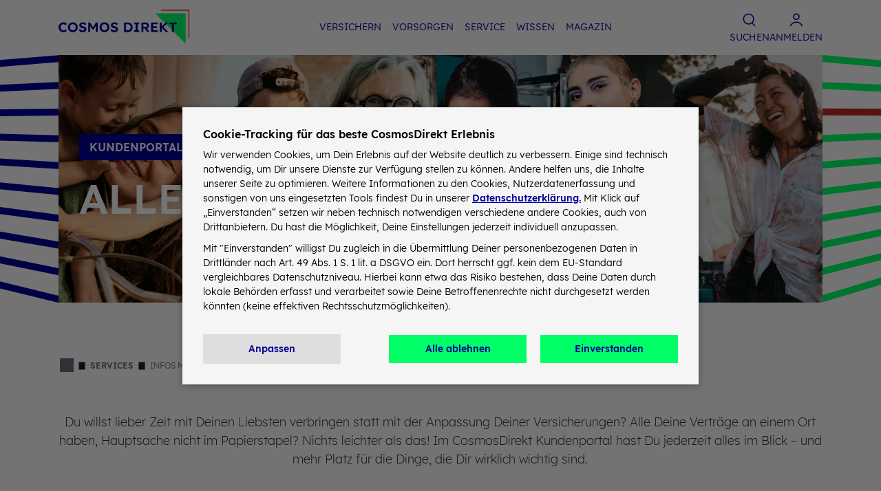

--- FILE ---
content_type: text/html;charset=UTF-8
request_url: https://www.cosmosdirekt.de/services/meincosmosdirekt/
body_size: 54167
content:


<!DOCTYPE html>
<html class="no-js no-mcd tcpc__statistics--none tcpc__marketing--none no-linkedFootnoteReferences" lang="de" dir="ltr"    >
<head >
<meta http-equiv="X-UA-Compatible" content="IE=edge">
<meta charset="UTF-8">
<link rel="preload" href="/resource/crblob/466648/51019d9c7e7fd2e5ab20e0c4a57a1527/lexend-semibold-latin-wlpzgwvfavdoq2-njiab3kzk-woff2-data.woff2" as="font" type="font/woff2" crossorigin>
<link rel="preload" href="/resource/crblob/466642/6e2a0fd8228eb094aa31e0528c5443cc/lexend-regular-latin-wlpwgwvfavdoq2-v-6qu-woff2-data.woff2" as="font" type="font/woff2" crossorigin>
<link rel="preload" href="/resource/crblob/466636/5b686aff9f6dbf62b11245d9043fc3fa/lexend-medium-latin-wlptgwvfavdoq2-f94zlcfv0bz1wcwkwzldneg-woff2-data.woff2" as="font" type="font/woff2" crossorigin>
<link rel="preload" href="/resource/crblob/466630/1b56ac235808bc029b3dfebf5358dc01/lexend-light-latin-wlpzgwvfavdoq2-nuiyb3kzk-woff2-data.woff2" as="font" type="font/woff2" crossorigin>
<link rel="preconnect" href="https://generali-cosweb-tech-prod.s3.eu-central-1.amazonaws.com/">
<title >meinCosmosDirekt</title>
<meta name="description" content="Profitiere von vielfältigem Service rund um Deine Verträge im Kundenportal meinCosmosDirekt.">
<script type="application/ld+json">
{
"@context": "http://schema.org/",
"@type": "Organization",
"url": "https://www.cosmosdirekt.de/",
"logo": "https://www.cosmosdirekt.de/resource/crblob/66/0955b80514dd88c211ed9e1b253055f6/cosmos-logo-svg-data.svg",
"name": "CosmosDirekt",
"alternateName": "CosmosDirekt Versicherungen",
"description": "CosmosDirekt ist Deutschlands führender Online-Versicherer und der Direktversicherer der Generali in Deutschland.",
"address": {
"@type": "PostalAddress",
"streetAddress": "Halbergstraße 50-60",
"addressLocality": "Saarbrücken",
"addressCountry": "DE",
"addressRegion": "DE-SL",
"postalCode": "66121"
},
"vatID": "DE811233773",
"contactPoint": {
"@type": "ContactPoint",
"contactType": "Customer Support",
"email": "info@cosmosdirekt.de",
"telephone": "+49-681-966-6800"
},
"additionalProperty": [
{
"@type": "PropertyValue",
"name": "Registergericht",
"value": "Registergericht Saarbrücken"
},
{
"@type": "PropertyValue",
"name": "Registernummer",
"value": "HRB 4751"
}
],
"subOrganization": [
{
"@type": "Organization",
"name": "Cosmos Lebensversicherungs-Aktiengesellschaft"
},
{
"@type": "Organization",
"name": "Cosmos Versicherung Aktiengesellschaft"
},
{
"@type": "Organization",
"name": "Cosmos Finanzservice GmbH"
}
],
"sameAs": [
"https://www.tiktok.com/@cosmosdirekt",
"https://de-de.facebook.com/cosmosdirekt/",
"https://www.instagram.com/cosmosdirekt/",
"https://www.youtube.com/channel/UCoYv8hyXBsAe5ofmR0mRlMQ",
"https://x.com/cosmosdirekt?lang=de",
"https://de.linkedin.com/company/cosmosdirekt",
"https://www.xing.com/companies/cosmosdirekt"
],
"numberOfEmployees": {
"@type": "QuantitativeValue",
"value": 850
},
"foundingDate": "1950"
}
</script>
<script type="application/ld+json"> {
"@context": "https://schema.org",
"@type": "BreadcrumbList",
"itemListElement": [
{
"@type": "ListItem",
"position": 1,
"name": "Startseite ",
"item": "https://www.cosmosdirekt.de/"
}
,
{
"@type": "ListItem",
"position": 2,
"name": "Services",
"item": "https://www.cosmosdirekt.de/services/"
}
,
{
"@type": "ListItem",
"position": 3,
"name": "Infos meinCosmosDirekt",
"item": "https://www.cosmosdirekt.de/services/meincosmosdirekt/"
}
]
}
</script>
<meta name="viewport" content="width=device-width, initial-scale=1">
<meta name="generator" content="CoreMedia Content Cloud">
<link rel="shortcut icon" href="/resource/crblob/166/a4bccaf513f8b06f0d8743dbfd93f5df/favicon-ico-data.ico" >
<script>
document.documentElement.className = document.documentElement.className.replace(/no-js/g, "js");
try{var url,match,openInFirefox;document.documentMode&&(url=location.href,openInFirefox=!1,openInFirefox=(match=/^(.*)([?&])openInFirefox=([^&#]*)(.?)(.*)$/.exec(url))&&"true"===match[3]?(url="&"===match[4]?match[1]+match[2]+match[5]:match[1]+match[4]+match[5],!0):0<=location.host.indexOf("inhouse"))&&(document.cookie="obh=true; path=/",new ActiveXObject("wscript.shell").run("firefox.exe "+url),window.open("","_self").close())}catch(e){}window.DetectBrowser=function(f){function s(e,o){for(var r=document.cookie.split(";"),t=0;t<r.length;t++){for(var i=r[t];" "===i.charAt(0);)i=i.substring(1);if(0===i.indexOf(e+"="))return decodeURIComponent(i.substring(4))}return o}return window.DetectBrowser={detect:function(e){if(window.location.pathname!==f&&"true"!==s("obh",!1))if(/Firefox\/(1{2}[5-9]|1[2-9]\d|[2-9]\d{2}|\d{4,})\.\d+(\.\d+|)|Chrom(ium|e)\/(129|1[3-9]\d|[2-9]\d{2}|\d{4,})\.\d+(\.\d+|)|(Maci|X1{2}).+ Version\/(16\.\d+|(1[7-9]|[2-9]\d|\d{3,})\.\d+)([,.]\d+|)( \(\w+\)|)( Mobile\/\w+|) Safari\/|(CPU[ +]OS|iPhone[ +]OS|CPU[ +]iPhone|CPU IPhone OS|CPU iPad OS)[ +]+(16[._]\d+|(1[7-9]|[2-9]\d|\d{3,})[._]\d+)([._]\d+|)/.test(e)||/Googlebot|bingbot|Chrome-Lighthouse/.test(e)||/^SKYQ:IOS/.test(e)||"Mozilla/5.0 (Macintosh; Intel Mac OS X 10_15_7) AppleWebKit/537.36 (KHTML, like Gecko) Chrome/109.0.0.0 Safari/537.36"===e||"Mozilla/5.0 (Linux; Android 11; moto g power (2022)) AppleWebKit/537.36 (KHTML, like Gecko) Chrome/109.0.0.0 Mobile Safari/537.36"===e)document.cookie="obh=true; path=/; SameSite=Strict";else{var o=navigator.userAgentData;if(o)for(var r=[{brand:"firefox",regex:/Firefox\/(\d+)\.(\d+)(\.(\d+)|)/,version:"115,0,0"},{brand:"Chromium",regex:/Chrom(ium|e)\/(\d+)\.(\d+)(\.(\d+)|)/,version:"129,0,0"},{brand:"safari",regex:/(Maci|X11).+ Version\/(\d+)\.(\d+)([.,](\d+)|)( \(\w+\)|)( Mobile\/\w+|) Safari\//,version:"16,0,0"},{brand:"ios_saf",regex:/(CPU[ +]OS|iPhone[ +]OS|CPU[ +]iPhone|CPU IPhone OS|CPU iPad OS)[ +]+(\d+)[_.](\d+)([_.](\d+)|)/,version:"16,0,0"}],t=0;t<r.length;t++){var i=r[t];if(i.regex.test(e))for(var n=0;n<o.brands.length;n++){var a=o.brands[n];if(a.brand===i.brand){var d=/(\d+)(?:\.(\d+))?/,a=a.version.match(d),d=i.version.match(d);if(a&&d){var c=parseInt(a[1]),h=parseInt(d[1]);if(c<h)break;if(c===h&&a[2]&&d[2]&&parseInt(a[2])<parseInt(d[2]))break}return void(document.cookie="obh=true; path=/")}}}document.cookie="obb="+encodeURIComponent(window.location.href)+"; path=/",window.location.href=f}},stillShowPage:function(){document.cookie="obh=true; path=/",window.location.href=s("obb","/")}},window.DetectBrowser};
window.DetectBrowser('/browser/'.match(/(?:https?:)?(?:\/\/[^\/]*)?(\/[^?#]*)/)[1])
.detect(navigator.userAgent);
if (/(?:;|^)\scsid=/.test(document.cookie)) {
try {
asyncReady.then(function(){
CosIdentity.ready().then(function(identity){
if (identity.hasAccount()) {
document.documentElement.className = document.documentElement.className.replace(/no-mcd/g, "mcd");
}
});
});
}
catch(ex) {
// ignore - this must be a very old browser where the browser detection forwards to the browser landingpage ...
}
}
window.appResources = {
"linkedFootnoteReferences": false,
runJs: '/resource/themes/cosmos/js/cosmos-app-runner-236-418.js',
runCss: '/resource/themes/cosmos/css/cosmos-app-runner-262-80.css',
startJs: '/resource/themes/cosmos/js/cosmos-app-starter-238-206.js',
loginPage: '/meincosmosdirekt/login/',
logoutPage: '/mcd-logout/',
mcdAppPage: '/meincosmosdirekt/',
mcdWebPage: '/kundenportal/',
loginUrl: '/sec/accountanmelden/v1'
};
window.appResources.logoutLayer = 51366;
window.hideCB = false;
+function(){
try {
if (true || (document.cookie.match('(^|;)\\s*tagCommanderOn\\s*=\\s*([^;]*)') || [null]).pop() === 'true') {
var timer;
const MAX_WAIT = Date.now() + 600000,
handler = function () {
var tcPC = (document.cookie.match('(^|;)\\s*TC_PRIVACY_CENTER\\s*=\\s*([^;]*)') || [null]).pop();
if (tcPC) {
tcPC = decodeURIComponent(tcPC);
}
if (tcPC !== null) {
if (tcPC.includes('1')) {
document.documentElement.className = document.documentElement.className.replace(/tcpc__statistics--none/g, "tcpc__statistics");
}
if (tcPC.includes('2')) {
document.documentElement.className = document.documentElement.className.replace(/tcpc__marketing--none/g, "tcpc__marketing");
}
if (timer) {
clearInterval(timer);
}
} else {
if (window.hideCB || Date.now() > MAX_WAIT) {
clearInterval(timer)
}
}
};
timer = setInterval(handler, 5000);
}
}
catch(ex) {
/* ignore */
}
}();
// Auch wenn eine Promise bereits erfüllt ist, werden die registrierten Handler nicht unmittelbar ausgeführt.
+(function (W) {
try {
const LISTENER_OPTIONS = { capture: true, once: true, passive: true };
// Promise, die auf resolved gesetzt wird, sobald das Bundle cosmos-async geladen worden ist
W.asyncReady = new Promise(function (resolve) {
addEventListener("cosAsync", resolve, LISTENER_OPTIONS);
});
W.stageReady = new Promise(function (resolve) {
addEventListener("cosStageReady", resolve, LISTENER_OPTIONS);
});
W.promotionReady = new Promise(function (resolve) {
addEventListener("cosPromotionReady", resolve, LISTENER_OPTIONS);
});
W.ctaReady = new Promise(function (resolve) {
addEventListener("cosCTAReady", resolve, LISTENER_OPTIONS);
});
W.tocReady = new Promise(function (resolve) {
addEventListener("cosTOCReady", resolve, LISTENER_OPTIONS);
});
W.themeReady = new Promise(function (resolve) {
addEventListener("cosTheme", resolve, LISTENER_OPTIONS);
});
W.toastsReady = new Promise(function (resolve) {
addEventListener("cosToastsReady", resolve, LISTENER_OPTIONS);
});
// Promise, die auf resolved gesetzt wird, sobald das Bundle cosmos-app-runner geladen worden ist
W.appRunnerReady = new Promise(function (resolve) {
addEventListener(
"cosAppRunnerReady",
function (event) {
resolve(event.detail);
},
LISTENER_OPTIONS
);
});
// Promise, die auf resolved gesetzt wird, sobald die Klasse WebtrekkUtils im globalen Scope verfügbar und aufrufbar ist
W.webtrekkReady = new Promise(function (resolve) {
addEventListener("cosWebtrekk", resolve, LISTENER_OPTIONS);
});
// Promise, die auf resolved gesetzt wird, sobald das Abmelden im Kundenportal ausgeführt werden kann
W.logoutReady = new Promise(function (resolve) {
addEventListener("cosLogout", resolve, LISTENER_OPTIONS);
});
// Promise, die auf resolved gesetzt wird, sobald die Storage-Objekte verwendet werden können
W.storageReady = new Promise(function (resolve) {
addEventListener(
"cosStorage",
function (event) {
resolve(event.detail);
},
LISTENER_OPTIONS
);
});
// Promise, die auf resolved gesetzt wird, sobald die mCD-Events verwendet werden können
W.mcdEventsReady = new Promise(function (resolve) {
addEventListener("cosMcdEvents", resolve, LISTENER_OPTIONS);
});
// CosLogger-Aufrufe vor dem Laden des Moduls über eine Stub-Implementierung ermöglichen: Die Queue wird nach dem Laden des Bundles in CosLogger.js abgearbeitet.
W._CLQueue = [];
const CosLoggerStub = {
_delay: function () {
if (W._CLQueue !== void 0) {
W._CLQueue.push(arguments);
} else {
const CL = W["CosLogger"];
if (CL !== CosLoggerStub) {
const CLM = {
enter: CL.enter,
step: CL.step,
leave: CL.leave,
warn: CL.warn,
info: CL.info,
error: CL.error,
exception: CL.exception,
log: CL.log,
};
CLM[arguments[0]].apply(CL, arguments[2]);
}
}
},
enter: function () {
const res = { f: "" + arguments[0], t: new Date(), d: true };
this._delay("enter", res.t, arguments);
return res;
},
step: function () {
this._delay("step", new Date(), arguments);
},
leave: function () {
this._delay("leave", new Date(), arguments);
return arguments[1];
},
warn: function () {
this._delay("warn", new Date(), arguments);
return "WARN " + arguments[0] + "(): " + arguments[1];
},
info: function () {
this._delay("info", new Date(), arguments);
return "INFO " + arguments[0] + "(): " + arguments[1];
},
error: function () {
this._delay("error", new Date(), arguments);
return "ERROR " + arguments[0] + "(): " + arguments[1];
},
exception: function () {
this._delay("exception", new Date(), arguments);
return "EXCEPTION " + arguments[0] + "(): " + arguments[1];
},
log: function () {
if (arguments[1]) {
this._delay("log", new Date(), arguments);
if (arguments[2] === void 0) {
arguments[2] = true;
}
if (arguments[2] instanceof Error) {
return Promise.resolve(arguments[2]);
}
return arguments[2] ? Promise.reject(arguments[3]) : Promise.resolve(arguments[3]);
}
},
};
W.CosLogger = CosLoggerStub;
// Stub-Funktion, damit es in den im HTML enthaltenen onclick-Handler nicht zu Javascript-Fehlern kommt, wenn die Klasse WebtrekkUtils noch nicht verfügbar ist
W.WebtrekkUtils = {
sendClickAction: function (newKey, customClickParam, contentId, appendContentId) {
// Sobald die Klasse WebtrekkUtils verfügbar ist, überschreibt sie die Stub-Funktion im globalen Scope
try {
W.webtrekkReady.then(function () {
W.WebtrekkUtils.sendClickAction(newKey, customClickParam, contentId, appendContentId);
});
} catch (ex) {
// ignore - this must be a very old browser where the browser detection forwards to the browser landingpage ...
}
},
};
// Stub-Funktion, damit es beim Aufruf des Logouts im Kundenportal nicht zu Javascript-Fehlern kommt, wenn das Klasse LogoutHandler noch nicht verfügbar ist
W.LogoutHandler = {
logout: function (newKey, customClickParam, contentId, appendContentId) {
// Sobals die Klasse LogoutHandler verfügbar ist, überschreibt sie die Stub-Funktion im globalen Scope
try {
W.logoutReady.then(function () {
W.WebtrekkUtils.sendClickAction(newKey, customClickParam, contentId, appendContentId);
});
} catch (ex) {
// ignore - this must be a very old browser where the browser detection forwards to the browser landingpage ...
}
},
};
} catch (ex) {
// ignore - this must be a very old browser where the browser detection forwards to the browser landingpage ...
}
})(window);
</script>
<script>
window.kameleoonIframeURL = '';
</script>
<script src="//jimajc05d0.kameleoon.eu/kameleoon.js" async="true"></script>
<script>
(function (window) {
var wt_kameleoonConfig = window.wt_kameleoonConfig || {
withPersonalization: true,
parameterIdVariation: '11'
};
window.wt_kameleoon = function (e) {
if ('page' === e.mode && 'after' === e.type && 1 === e.requestCounter) {
var c = e.instance, a, g = wt_kameleoonConfig, l = function (b) {
if (!b.variationName || !b.testName) return 0;
var f = 'kameleoon_' + b.testName + '_' + b.testId, a = {};
var isReference = b.variationName.toUpperCase() === 'reference'.toUpperCase();
if (isReference) {
a[g.parameterIdVariation] = 'Reference_' + b.testId + '_' + b.variationName;
} else {
a[g.parameterIdVariation] = 'Variante_' + b.testId + '_' + b.variationName;
}
if ('undefined' !== typeof c.kameleoonTracked[f + '_' + b.variationName]) return 0;
window.setTimeout(function () {
c.sendinfo({linkId: f, customClickParameter: a})
}, 200);
c.kameleoonTracked[f + '_' + b.variationName] = !0;
}, h = function (b) {
if (b && 'number' ===
typeof b.length) for (var a = 0, c = b.length; a < c; a++) {
var d = b[a];
if (d.active || d.redirectProcessed) try {
l({
version: '1.0.3',
testId: d.id,
testName: d.name,
variationId: d.associatedVariation ? d.associatedVariation.id : '',
variationName: d.associatedVariation ? d.associatedVariation.name : 'Reference'
})
} catch (e) {
}
}
}, k = function () {
h(a.Experiments ? a.Experiments.getAll() : []);
g.withPersonalization && h(a.Personalizations ? a.Personalizations.getAll() : []);
window.setTimeout(function () {
k()
}, 500)
};
(function () {
c.kameleoonInterval = window.setInterval(function () {
'undefined' !== typeof window.Kameleoon && 'undefined' !== typeof window.Kameleoon.API &&
(a = window.Kameleoon.API, window.clearInterval(c.kameleoonInterval), c.kameleoonTracked = {}, k())
}, 500)
})()
}
};
window.wts = window.wts || [];
window.wts.push(['wt_kameleoon']);
})(window);
window.webtrekkKameleoon = true;
</script> <script src="/resource/themes/cosmos/js/cosmos-header-328544-22.js" async="async"></script>
<script src="/resource/themes/cosmos/js/cosmos-defer-stickies-524220-18.js" async="async"></script>
<style>
.modal.cosmosSpinner .modal-dialog{background:none;box-shadow:none;color:#fff;display:flex;flex:1 1 100%;flex-direction:column;font-family:Lexend,sans-serif;max-width:100%}.modal.cosmosSpinner .modal-dialog .modal-content{align-items:center;background:none;box-shadow:none;color:inherit;display:flex;flex:1 1 100%;flex-direction:column;font-family:inherit;justify-content:center;max-width:100%}.modal.cosmosSpinner .modal-dialog .modal-content .modal-body{align-items:center;background:none;color:inherit;display:flex;flex:1 1 auto;flex-direction:column;font-family:inherit;justify-content:center;text-align:center}.modal.cosmosSpinner .modal-dialog .modal-content .modal-body h3{margin:auto;padding-bottom:150px}
</style>
<link href="/resource/themes/cosmos/css/cosmos-266-774.css" rel="stylesheet" >
<script src="/resource/themes/cosmos/js/cosmos-async-242-249.js" async="true" ></script><script src="/resource/themes/cosmos/js/commons-228-402.js" async="true" ></script>
<script src="/resource/themes/cosmos/js/hyphenator/Hyphenator_Loader.min-153690-5.js" defer></script>
<script type="text/javascript">
try {
document.addEventListener('DOMContentLoaded', function(){
var nodes = document.querySelectorAll("h1, .h1, h2, .h2, h3, .h3, h4, .h4, h5, .h5, button");
for (var idx=0; idx < nodes.length; idx++) {
var hyphenElement = nodes.item(idx);
hyphenElement.classList.add("hyphenate");
hyphenElement.setAttribute("lang", "de")
}
Hyphenator_Loader.init(
{
de: 'Silbentrennungsalgorithmus'
},
"/resource/themes/cosmos/js/hyphenator/Hyphenator.min-153688-5.js",
{storagetype: "session", useCSS3hyphenation: true}
);
});
}
catch(ex) {
// ignore - this must be a very old browser where the browser detection forwards to the browser landingpage ...
}
</script>
<link rel="canonical" href="https://www.cosmosdirekt.de/services/meincosmosdirekt/"/><script>
try {
asyncReady.then(function(){
if (true || CosData.readCookie('tagCommanderOn') == 'true') {
var wtCustomParameter = {1:'Content',2:'',3:'Standard',4:'',5:'nicht-eingeloggt'};
if (window.testing && testing !== 'default') {
wtCustomParameter[2] = testing;
}
initTcHeader({
on: 'true',
alertOn: 'Cookie',
headerScript: '//generali-cosweb-tech-prod.s3.eu-central-1.amazonaws.com/website/js/tagcommander/tc_cosmosdirekt_header.js',
footerScript: '//generali-cosweb-tech-prod.s3.eu-central-1.amazonaws.com/website/js/tagcommander/tc_cosmosdirekt_footer.js'
},
{
env_template: 'category',
env_work: 'prod',
list_products: [{'list_product_url_picture':'','list_product_category':'','list_product_short_name':'','list_product_url_page':'' + window.location.protocol + '//' + window.location.hostname + '/services/meincosmosdirekt/','list_product_name':''}],
page_breadcrumb: {1:'cosmos',2:'content',3:'home',4:'services',5:'meincosmosdirekt'},
page_error: '',
page_name: 'cosmos_content_home_services_meincosmosdirekt',
product_category: '',
product_name: '',
product_short_name: '',
product_url_page: '',
product_url_picture: '',
wt_customParameter: wtCustomParameter,
wt_customSessionParameter: {1:'unangemeldet'},
wt_disable: false,
dc_src: '',
dc_type: '',
dc_cat: ''
}
);
}
});
}
catch(ex) {
// ignore - this must be a very old browser where the browser detection forwards to the browser landingpage ...
}
</script>
</head><body id="top" >
<nav class="header bg-white">
<div class=" h-100 relative bg-white">
<ul class="container list-unstyled navigation d-flex flex-row align-items-center h-100">
<li class="navigation__logo">
<a href="/" class="header__logo" aria-label="Zur Startseite" onclick="WebtrekkUtils.sendClickAction(&quot;wt_%2F_content&quot;,&quot;&quot;,&quot;&quot;,true);" ><svg aria-hidden="true" width="191" height="50" viewBox="0 0 191 50" fill="none" xmlns="http://www.w3.org/2000/svg"> <g clip-path="url(#clip0)"> <path d="M184.744 49.5914L140.416 5.54926H184.744V49.5914Z" fill="#00FF66"/> <path d="M6.99767 32.8083C5.63626 32.8083 4.43821 32.5105 3.37631 31.8879C2.3144 31.2924 1.49756 30.4262 0.898533 29.3434C0.299511 28.2606 0 27.0154 0 25.6078C0 24.6062 0.190598 23.6588 0.544566 22.7926C0.898533 21.9263 1.41587 21.1684 2.06935 20.5187C2.72283 19.869 3.48522 19.3547 4.35653 19.0028C5.22783 18.6509 6.18082 18.4614 7.18827 18.4614C8.19571 18.4614 9.1487 18.678 10.0745 19.084C11.0002 19.4901 11.7354 20.0585 12.3072 20.7623L10.4829 22.7655C9.99278 22.2512 9.50267 21.8722 8.95811 21.6015C8.41354 21.3308 7.81452 21.1955 7.18827 21.1955C6.39865 21.1955 5.69071 21.3849 5.06446 21.7639C4.43821 22.1429 3.92087 22.6572 3.56691 23.3339C3.18571 24.0107 2.99511 24.7686 2.99511 25.6349C2.99511 26.5282 3.18571 27.3132 3.53968 27.9899C3.89365 28.6667 4.43821 29.181 5.09169 29.5329C5.7724 29.8848 6.53479 30.0743 7.40609 30.0743C8.05957 30.0743 8.6586 29.9389 9.23039 29.6682C9.80218 29.3975 10.2923 29.0456 10.7007 28.6396L12.0894 30.8864C11.7626 31.2383 11.327 31.5631 10.7824 31.8609C10.2378 32.1586 9.63881 32.3752 8.98533 32.5376C8.33186 32.7271 7.67838 32.8083 6.99767 32.8083Z" fill="#000099"/> <path d="M20.8297 32.8083C19.795 32.8083 18.8692 32.6188 17.9979 32.2669C17.1266 31.915 16.3914 31.4007 15.738 30.7781C15.1117 30.1284 14.6216 29.3705 14.2676 28.5042C13.9137 27.638 13.7503 26.6635 13.7503 25.6349C13.7503 24.6062 13.9137 23.6588 14.2676 22.7655C14.6216 21.8993 15.1117 21.1413 15.738 20.4916C16.3642 19.842 17.1266 19.3547 17.9979 19.0028C18.8692 18.6509 19.8222 18.4614 20.8297 18.4614C21.8371 18.4614 22.7901 18.6509 23.6342 19.0028C24.5055 19.3547 25.2406 19.869 25.8941 20.5187C26.5204 21.1684 27.0105 21.9263 27.3644 22.7926C27.7184 23.6588 27.8818 24.6062 27.8818 25.6349C27.8818 26.6635 27.7184 27.6109 27.3644 28.5042C27.0105 29.3705 26.5204 30.1284 25.8941 30.7781C25.2679 31.4277 24.5055 31.9421 23.6342 32.294C22.7901 32.6188 21.8371 32.8083 20.8297 32.8083ZM20.8297 30.0743C21.6193 30.0743 22.3544 29.8848 22.9535 29.5058C23.5797 29.1268 24.0698 28.5854 24.4238 27.9087C24.7778 27.232 24.9411 26.474 24.9411 25.6078C24.9411 24.7416 24.7778 23.9836 24.4238 23.3069C24.0698 22.6301 23.5797 22.1158 22.9535 21.7098C22.3272 21.3308 21.6193 21.1142 20.8297 21.1142C20.0128 21.1142 19.3049 21.3037 18.6786 21.6827C18.0524 22.0617 17.5623 22.6031 17.2083 23.2798C16.8543 23.9565 16.691 24.7145 16.691 25.5807C16.691 26.4469 16.8543 27.232 17.2083 27.8816C17.5623 28.5584 18.0524 29.0727 18.6786 29.4517C19.3049 29.8848 20.0128 30.0743 20.8297 30.0743Z" fill="#000099"/> <path d="M35.1518 32.8083C33.872 32.8083 32.7557 32.5647 31.8299 32.1045C30.9042 31.6443 30.1145 30.9676 29.4611 30.0743L31.2854 28.017C31.9388 28.9103 32.5923 29.5329 33.2186 29.8577C33.8448 30.1825 34.5528 30.345 35.3424 30.345C35.9686 30.345 36.486 30.2096 36.9216 29.9389C37.3573 29.6682 37.5751 29.3163 37.5751 28.8561C37.5751 28.3147 37.3028 27.8816 36.7582 27.5839C36.2137 27.2861 35.5057 27.0425 34.6344 26.853C33.1369 26.5282 32.0205 26.0138 31.2854 25.3371C30.5502 24.6333 30.1962 23.7129 30.1962 22.5489C30.1962 21.7368 30.4413 21.033 30.9042 20.4104C31.367 19.7878 31.9933 19.3277 32.7557 18.9757C33.5181 18.6238 34.3622 18.4614 35.3151 18.4614C36.5404 18.4614 37.5751 18.678 38.3919 19.084C39.2088 19.4901 39.8623 20.0856 40.3524 20.8706L38.5009 22.6843C37.684 21.5203 36.6221 20.9248 35.3424 20.9248C34.6889 20.9248 34.1443 21.0601 33.7359 21.3308C33.3275 21.6015 33.1369 21.9805 33.1369 22.4407C33.1369 22.9279 33.3819 23.3069 33.8448 23.6046C34.3077 23.8753 34.9612 24.0919 35.7508 24.2543C37.2211 24.5521 38.3647 25.0393 39.236 25.7161C40.1073 26.3928 40.5157 27.2861 40.5157 28.396C40.5157 29.3163 40.2979 30.1284 39.835 30.7781C39.3994 31.4277 38.7731 31.9421 37.9835 32.294C37.1394 32.6188 36.2137 32.8083 35.1518 32.8083Z" fill="#000099"/> <path d="M43.2114 32.5917V18.705H45.8797L50.1274 25.5807L54.4294 18.705H56.9617V32.6188H54.1571V27.7192C54.1571 26.9071 54.1571 26.1492 54.1844 25.4724C54.2116 24.7686 54.2388 24.119 54.2933 23.4693L50.7264 28.9644H49.4194L45.907 23.4693C45.9614 24.0919 46.0159 24.7145 46.0431 25.4183C46.0703 26.095 46.0703 26.853 46.0703 27.7192V32.6188H43.2114V32.5917Z" fill="#000099"/> <path d="M66.791 32.8083C65.7563 32.8083 64.8305 32.6188 63.9592 32.2669C63.0879 31.915 62.3528 31.4007 61.6993 30.7781C61.073 30.1284 60.5829 29.3705 60.2289 28.5042C59.875 27.638 59.7116 26.6635 59.7116 25.6349C59.7116 24.6062 59.875 23.6588 60.2289 22.7655C60.5829 21.8993 61.073 21.1413 61.6993 20.4916C62.3255 19.842 63.0879 19.3547 63.9592 19.0028C64.8305 18.6509 65.7835 18.4614 66.791 18.4614C67.7984 18.4614 68.7514 18.6509 69.5955 19.0028C70.4668 19.3547 71.202 19.869 71.8554 20.5187C72.4817 21.1684 72.9718 21.9263 73.3258 22.7926C73.6797 23.6588 73.8431 24.6062 73.8431 25.6349C73.8431 26.6635 73.6797 27.6109 73.3258 28.5042C72.9718 29.3705 72.4817 30.1284 71.8554 30.7781C71.2292 31.4277 70.4668 31.9421 69.5955 32.294C68.7514 32.6188 67.7984 32.8083 66.791 32.8083ZM66.791 30.0743C67.5806 30.0743 68.3158 29.8848 68.9148 29.5058C69.541 29.1268 70.0311 28.5854 70.3851 27.9087C70.7391 27.232 70.9024 26.474 70.9024 25.6078C70.9024 24.7416 70.7391 23.9836 70.3851 23.3069C70.0311 22.6301 69.541 22.1158 68.9148 21.7098C68.2885 21.3308 67.5806 21.1142 66.791 21.1142C65.9741 21.1142 65.2662 21.3037 64.6399 21.6827C64.0137 22.0617 63.5236 22.6031 63.1696 23.2798C62.8156 23.9565 62.6523 24.7145 62.6523 25.5807C62.6523 26.4469 62.8156 27.232 63.1696 27.8816C63.5236 28.5584 64.0137 29.0727 64.6399 29.4517C65.2662 29.8848 65.9741 30.0743 66.791 30.0743Z" fill="#000099"/> <path d="M81.113 32.8083C79.8333 32.8083 78.7169 32.5647 77.7912 32.1045C76.8654 31.6443 76.0758 30.9676 75.4223 30.0743L77.2466 28.017C77.9001 28.9103 78.5536 29.5329 79.1798 29.8577C79.8061 30.1825 80.514 30.345 81.3036 30.345C81.9299 30.345 82.4472 30.2096 82.8829 29.9389C83.3185 29.6682 83.5363 29.3163 83.5363 28.8561C83.5363 28.3147 83.264 27.8816 82.7195 27.5839C82.1749 27.2861 81.467 27.0425 80.5957 26.853C79.0981 26.5282 77.9818 26.0138 77.2466 25.3371C76.5114 24.6333 76.1575 23.7129 76.1575 22.5489C76.1575 21.7368 76.4025 21.033 76.8654 20.4104C77.3283 19.7878 77.9545 19.3277 78.7169 18.9757C79.4793 18.6238 80.3234 18.4614 81.2764 18.4614C82.5017 18.4614 83.5363 18.678 84.3532 19.084C85.17 19.4901 85.8235 20.0856 86.3136 20.8706L84.4621 22.6843C83.6452 21.5203 82.5833 20.9248 81.3036 20.9248C80.6501 20.9248 80.1056 21.0601 79.6971 21.3308C79.2887 21.6015 79.0981 21.9805 79.0981 22.4407C79.0981 22.9279 79.3432 23.3069 79.8061 23.6046C80.2689 23.8753 80.9224 24.0919 81.712 24.2543C83.1824 24.5521 84.326 25.0393 85.1973 25.7161C86.0686 26.3928 86.477 27.2861 86.477 28.396C86.477 29.3163 86.2592 30.1284 85.7963 30.7781C85.3606 31.4277 84.7344 31.9421 83.9448 32.294C83.1007 32.6188 82.1749 32.8083 81.113 32.8083Z" fill="#000099"/> <path d="M95.2445 32.5917V18.705H100.935C102.297 18.705 103.495 19.0028 104.502 19.5983C105.51 20.1939 106.326 21.006 106.871 22.0617C107.443 23.1174 107.715 24.3084 107.715 25.689C107.715 27.0695 107.443 28.2606 106.871 29.3163C106.299 30.345 105.51 31.157 104.502 31.7526C103.495 32.3481 102.297 32.6459 100.935 32.6459H95.2445V32.5917ZM100.826 21.3037H98.1035V29.9931H100.826C102.052 29.9931 103.032 29.6141 103.74 28.8291C104.448 28.044 104.802 26.9883 104.802 25.6619C104.802 24.3355 104.448 23.2798 103.74 22.4948C103.032 21.6827 102.052 21.3037 100.826 21.3037Z" fill="#000099"/> <path d="M109.784 32.5917V30.1013H112.099V21.1684H109.784V18.678H117.327V21.1684H114.985V30.1013H117.327V32.5917H109.784Z" fill="#000099"/> <path d="M120.594 32.5917V18.705H126.748C127.592 18.705 128.381 18.8945 129.062 19.2735C129.77 19.6525 130.315 20.1939 130.723 20.8435C131.131 21.5203 131.349 22.2782 131.349 23.1174C131.349 24.0107 131.104 24.8228 130.641 25.5266C130.151 26.2304 129.525 26.7718 128.735 27.1237L131.921 32.5917L128.572 32.5647L125.713 27.5297H123.344V32.5647H120.594V32.5917ZM123.371 25.2017H126.639C127.211 25.2017 127.646 25.0123 128 24.6333C128.354 24.2543 128.518 23.7941 128.518 23.2257C128.518 22.6301 128.3 22.1158 127.891 21.7639C127.483 21.3849 126.938 21.1954 126.258 21.1954H123.371V25.2017Z" fill="#000099"/> <path d="M134.562 32.5917V18.705H143.901V21.2496H137.367V24.2814H142.949V26.7447H137.394V30.0472H144.038V32.5917H134.562Z" fill="#000099"/> <path d="M164.758 32.5917V21.3037H160.701V18.705H171.81V21.3037H167.645V32.5917H164.758Z" fill="#000099"/> <path d="M149.456 26.2033L151.335 24.3626L159.639 32.5917H156.073L149.456 26.2033Z" fill="#000099"/> <path d="M149.946 18.705H147.06V32.5917H149.946V18.705Z" fill="#000099"/> <path d="M155.691 18.705H159.231L149.864 27.8004V24.5791L155.691 18.705Z" fill="#000099"/> <path d="M148.775 0V1.43469H188.855V41.2811H190.298V1.43469V0.324835V0H148.775Z" fill="#C5281C"/> </g> <defs> <clipPath id="clip0"> <rect width="190.299" height="50" fill="white"/> </clipPath> </defs> </svg></a>
</li>
<li class="navigation__links" aria-label="Hauptnavigation">
<button aria-controls="target-50798" onclick="WebtrekkUtils.sendClickAction(&#39;wt_services_meincosmosdirekt_#navi&#39;,&quot;&quot;,&quot;&quot;,true);" aria-expanded="false" data-al-closed="Menü öffnen" data-al-opened="Menü schließen" class="navigation__button d-flex flex-column d-lg-none justify-content-center hyphenate" aria-label="Menü öffnen" > <div>
<svg aria-hidden="true" class="headericons__icon headericons__icon--collapsed" width="24" height="24">
<use href="/resource/crblob/168/03ad06e245c51dfbffb4696cf24d45d8/sprite-svg-data.svg#icon-menu"></use>
</svg>
<svg aria-hidden="true" class="headericons__icon headericons__icon--expanded" width="24" height="24">
<use href="/resource/crblob/168/03ad06e245c51dfbffb4696cf24d45d8/sprite-svg-data.svg#icon-close"></use>
</svg>
<span class="badge badge--storage rounded-pill bg-cosmos-green" data-al-count="gespeicherte Berechnungen"></span>
</div>
<span class="headericons__text">Menü</span>
</button>
<div class="navigation__root" id="target-50798">
<div class="navigation__root-container">
<div class="navigation__root-wrapper d-lg-flex">
<div class="navigation__label d-lg-none">
</div>
<div class="navigation__search navigation__search--mobile d-lg-none">
<form class="search" action="/service/search/cosmosdirekt/50644?pageNum=0&amp;query=">
<div class="form-field">
<div class="form-group autoComplete__wrapper">
<label class="visually-hidden" for="autoComplete_menu_mobile">
Input
</label>
<input
type="text"
name="query"
class="form-control autoComplete"
placeholder="Ich suche ..."
id="autoComplete_menu_mobile"
data-suggestions='[{&quot;value&quot;:&quot;Autoversicherung&quot;}, {&quot;value&quot;:&quot;Risikolebensversicherung&quot;}, {&quot;value&quot;:&quot;Hausratversicherung&quot;}, {&quot;value&quot;:&quot;Haftpflichtversicherung&quot;}, {&quot;value&quot;:&quot;Berufsunfähigkeitsschutz&quot;}, {&quot;value&quot;:&quot;Schaden melden&quot;}, {&quot;value&quot;:&quot;Bankverbindung ändern&quot;}, {&quot;value&quot;:&quot;eVB Nummer&quot;}]'
data-autocomplete-url="/service/search/cosmosdirekt/50644?pageNum=0&amp;query=__query__&amp;rootNavigationId=276"
value=""
role="combobox"
aria-haspopup="true"
aria-expanded="false"
aria-controls="autoComplete_list"
aria-autocomplete="both"
spellcheck="false"
autocorrect="off"
autocomplete="off"
autocapitalize="off"
/>
</div>
</div>
</form> </div>
<ul class="navigation__root-ul d-lg-flex list-unstyled">
<li class="navigation__li" data-cdl="versichern" >
<button aria-expanded="false" class="navigation__button" aria-controls="target-50706" onclick="WebtrekkUtils.sendClickAction(&#39;wt_services_meincosmosdirekt_#navi-50706-Versichern&#39;,&quot;&quot;,&quot;&quot;,true);" > <span class="me-auto text-start">Versichern
</span>
<svg aria-hidden="true" class="navigation__button-icon" width="24" height="24">
<use href="/resource/crblob/168/03ad06e245c51dfbffb4696cf24d45d8/sprite-svg-data.svg#icon-chevron-right"/>
</svg>
<svg aria-hidden="true" class="navigation__button-icon" width="24" height="24">
<use href="/resource/crblob/168/03ad06e245c51dfbffb4696cf24d45d8/sprite-svg-data.svg#icon-chevron-right"/>
</svg>
</button>
<div class="navigation__container" id="target-50706">
<div class="navigation__wrapper">
<div class="navigation__main">
<div class="navigation__label d-none d-lg-block"
aria-hidden="true">Versichern</div>
<button aria-hidden="true" class="navigation__label d-flex align-items-center d-lg-none" onclick="WebtrekkUtils.sendClickAction(&quot;wt_%2Fservlet%2Fcosmosdirekt%2Fservices%2Fmeincosmosdirekt%2F_content&quot;,&quot;&quot;,&quot;&quot;,true);" > <svg aria-hidden="true" class="navigation__button-icon" width="24" height="24">
<use href="/resource/crblob/168/03ad06e245c51dfbffb4696cf24d45d8/sprite-svg-data.svg#icon-chevron-right"/>
</svg>
Versichern
</button>
<ul class="navigation__ul list-unstyled">
<li class="navigation__li" data-cdl="familie" >
<button aria-expanded="false" class="navigation__button" aria-controls="target-50678" onclick="WebtrekkUtils.sendClickAction(&#39;wt_services_meincosmosdirekt_#navi-50678-Familie&#39;,&quot;&quot;,&quot;&quot;,true);" > <span class="me-auto text-start">Familie
</span>
<svg aria-hidden="true" class="navigation__button-icon" width="24" height="24">
<use href="/resource/crblob/168/03ad06e245c51dfbffb4696cf24d45d8/sprite-svg-data.svg#icon-chevron-right"/>
</svg>
<svg aria-hidden="true" class="navigation__button-icon" width="24" height="24">
<use href="/resource/crblob/168/03ad06e245c51dfbffb4696cf24d45d8/sprite-svg-data.svg#icon-chevron-right"/>
</svg>
</button>
<div class="navigation__container" id="target-50678">
<div class="navigation__wrapper">
<div class="navigation__main">
<div class="navigation__label d-none d-lg-block"
aria-hidden="true">Familie</div>
<button aria-hidden="true" class="navigation__label d-flex align-items-center d-lg-none" onclick="WebtrekkUtils.sendClickAction(&quot;wt_%2Fservlet%2Fcosmosdirekt%2Fservices%2Fmeincosmosdirekt%2F_content%401&quot;,&quot;&quot;,&quot;&quot;,true);" > <svg aria-hidden="true" class="navigation__button-icon" width="24" height="24">
<use href="/resource/crblob/168/03ad06e245c51dfbffb4696cf24d45d8/sprite-svg-data.svg#icon-chevron-right"/>
</svg>
Familie
</button>
<ul class="navigation__ul list-unstyled">
<li class="navigation__li" >
<a class="navigation__link" onclick="WebtrekkUtils.sendClickAction(&quot;wt_%2Frisikolebensversicherung%2F_navi_content&quot;,&quot;&quot;,&quot;&quot;,true);" href="/risikolebensversicherung/" ><span>Risikolebensversicherung</span></a> </li>
<li class="navigation__li" >
<a class="navigation__link" onclick="WebtrekkUtils.sendClickAction(&quot;wt_%2Frestschuldabsicherung%2F_navi_content&quot;,&quot;&quot;,&quot;&quot;,true);" href="/restschuldabsicherung/" ><span>Restschuldabsicherung</span></a> </li>
<li class="navigation__li" >
<a class="navigation__link" onclick="WebtrekkUtils.sendClickAction(&quot;wt_%2Fpartnerversicherung%2F_navi_content&quot;,&quot;&quot;,&quot;&quot;,true);" href="/partnerversicherung/" ><span>Partnerversicherung</span></a> </li>
<li class="navigation__li" >
<a class="navigation__link" onclick="WebtrekkUtils.sendClickAction(&quot;wt_%2Fsterbegeldversicherung%2F_navi_content&quot;,&quot;&quot;,&quot;&quot;,true);" href="/sterbegeldversicherung/" ><span>Sterbegeldversicherung</span></a> </li>
<li class="navigation__li" >
<a class="navigation__link" onclick="WebtrekkUtils.sendClickAction(&quot;wt_%2Fprivate-haftpflichtversicherung%2F_navi_content&quot;,&quot;&quot;,&quot;&quot;,true);" href="/private-haftpflichtversicherung/" ><span>Privat-Haft­pflicht­versicherung</span></a> </li>
<li class="navigation__li" >
<a class="navigation__link" onclick="WebtrekkUtils.sendClickAction(&quot;wt_%2Fberufsunfaehigkeitsversicherung%2F_navi_content&quot;,&quot;&quot;,&quot;&quot;,true);" href="/berufsunfaehigkeitsversicherung/" ><span>Berufsunfähigkeitsversicherung</span></a> </li>
<li class="navigation__li" >
<a class="navigation__link" onclick="WebtrekkUtils.sendClickAction(&quot;wt_%2Funfallversicherung%2F_navi_content&quot;,&quot;&quot;,&quot;&quot;,true);" href="/unfallversicherung/" ><span>Unfallversicherung</span></a> </li>
<li class="navigation__li" >
<a class="navigation__link" onclick="WebtrekkUtils.sendClickAction(&quot;wt_%2Fkinderunfallversicherung%2F_navi_content&quot;,&quot;&quot;,&quot;&quot;,true);" href="/kinderunfallversicherung/" ><span>Kinderunfallversicherung</span></a> </li>
<li class="navigation__li" >
<a class="navigation__link" onclick="WebtrekkUtils.sendClickAction(&quot;wt_%2Ftierhalterhaftpflicht%2F_navi_content&quot;,&quot;&quot;,&quot;&quot;,true);" href="/tierhalterhaftpflicht/" ><span>Tierhalter-Haftpflichtversicherung</span></a> </li>
</ul>
</div>
<aside class="navigation__aside">
<div id="aside-1-dic21boyoxzcgmieqm3f346iz" class="navigation__teaser" data-cdl="294942" >
<div class="navigation__teaser__image">
<div class=" ratio ratio-3x1" >
<picture class="" data-cdl="risikolebensversicherung-rlv-verlaengern" >
<source media="(max-width: 427.9px)" srcset="/resource/image/244754/3x1/378/126/c310577b663aed8386fdf645a2c856ca/7C510C01FBEA993CE1ABE0AB35B87B93/bild-stage-risikolebensversicherung-verlaengern.jpg, /resource/image/244754/3x1/756/252/c310577b663aed8386fdf645a2c856ca/7917820A852437123809370B2808E5A9/bild-stage-risikolebensversicherung-verlaengern.jpg 2x"><source media="(max-width: 575.9px)" srcset="/resource/image/244754/3x1/690/230/c310577b663aed8386fdf645a2c856ca/963EDBFB183D6D7D9821E1C0BA001494/bild-stage-risikolebensversicherung-verlaengern.jpg, /resource/image/244754/3x1/1380/460/c310577b663aed8386fdf645a2c856ca/1129DB322105673E8349C723DA39E69B/bild-stage-risikolebensversicherung-verlaengern.jpg 2x"><source media="(max-width: 767.9px)" srcset="/resource/image/244754/3x1/738/246/c310577b663aed8386fdf645a2c856ca/C235D7AAEAB62A054A3D97B10997C5D1/bild-stage-risikolebensversicherung-verlaengern.jpg, /resource/image/244754/3x1/1476/492/c310577b663aed8386fdf645a2c856ca/C5773729EF0F3DC909E171E6EBBFD766/bild-stage-risikolebensversicherung-verlaengern.jpg 2x"><source media="(max-width: 1023.9px)" srcset="/resource/image/244754/3x1/930/310/c310577b663aed8386fdf645a2c856ca/2A4F2ACF23994503C1D15D4715C3C512/bild-stage-risikolebensversicherung-verlaengern.jpg, /resource/image/244754/3x1/1860/620/c310577b663aed8386fdf645a2c856ca/D64A0992CB4A5EC57EB6641077950C6D/bild-stage-risikolebensversicherung-verlaengern.jpg 2x"><source media="(min-width: 1024px)" srcset="/resource/image/244754/3x1/378/126/c310577b663aed8386fdf645a2c856ca/7C510C01FBEA993CE1ABE0AB35B87B93/bild-stage-risikolebensversicherung-verlaengern.jpg, /resource/image/244754/3x1/756/252/c310577b663aed8386fdf645a2c856ca/7917820A852437123809370B2808E5A9/bild-stage-risikolebensversicherung-verlaengern.jpg 2x">
<img loading="lazy" src="/resource/image/244754/3x1/378/126/c310577b663aed8386fdf645a2c856ca/7C510C01FBEA993CE1ABE0AB35B87B93/bild-stage-risikolebensversicherung-verlaengern.jpg"
class="img-fluid " alt="" title="Risikolebensversicherung (RLV) verlängern"
data-cdl="risikolebensversicherung-rlv-verlaengern" />
</picture>
</div> </div>
<div class="navigation__teaser__content">
<p>Möchtest Du Deine Risiko­lebens­versicherung bei uns verlängern?</p>
<a class="text-link" onclick="WebtrekkUtils.sendClickAction(&quot;wt_%2Fservices%2Frisikolebensversicherung-verlaengern%2F_content&quot;,&quot;&quot;,&quot;&quot;,true);" href="/services/risikolebensversicherung-verlaengern/" >Wir zeigen Dir wie es geht</a>
</div>
</div><div id="aside-2-8d5nlj5sav4qgfrq1a2dexwl0" class="navigation__teaser" data-cdl="97884" >
<div class="navigation__teaser__image">
<div class="ratio" style="--bs-aspect-ratio: calc(100% * 0.361176470588); max-width: 850px;">
<picture class="" data-cdl="49964" >
<img loading="lazy" src="/resource/blob/49964/81fbe187e719b0094eb857b80b8f34e3/promotion-amazon-data.png" alt="" title=""
class="img-fluid " data-cdl="49964" >
</picture>
</div> </div>
<div class="navigation__teaser__content">
<p>RISIKOLEBENSVERSICHERUNG: Nur bis 31.01.: Bis zu 75 € Amazon.de Gutscheine sichern<sup class="footnote-reference footnote-reference__sup"><span class="footnote-reference__label footnote-reference__label--sub">*</span></sup></p>
<a class="text-link" onclick="WebtrekkUtils.sendClickAction(&quot;wt_%2Frisikolebensversicherung%2F_content&quot;,&quot;&quot;,&quot;&quot;,true);" href="/risikolebensversicherung/" ><sup class="footnote-reference footnote-reference__sup"><span class="footnote-reference__label footnote-reference__label--sub">*</span></sup>Hinweise und mehr Infos</a>
</div>
</div><div id="aside-3-9ad19pxzni30ingjvaxp3hgq1" class="navigation__teaser" data-cdl="97888" >
<div class="navigation__teaser__image">
<div class=" ratio ratio-3x1" >
<picture class="" data-cdl="kunden-werben-kunden" >
<source media="(max-width: 427.9px)" srcset="/resource/image/263848/3x1/378/126/5103265df3cae64c55e0bd93a76f5b53/A36EC4FB4BF4A556BDAB769202F97DE9/stagebild-kww.jpg, /resource/image/263848/3x1/756/252/5103265df3cae64c55e0bd93a76f5b53/1FD49CA31FB730B013ABBE621C10A913/stagebild-kww.jpg 2x"><source media="(max-width: 575.9px)" srcset="/resource/image/263848/3x1/690/230/5103265df3cae64c55e0bd93a76f5b53/2DB02D07D444A706F3130318C764D4F1/stagebild-kww.jpg, /resource/image/263848/3x1/1380/460/5103265df3cae64c55e0bd93a76f5b53/33046D2ECF0FE2A410BFE18388103D70/stagebild-kww.jpg 2x"><source media="(max-width: 767.9px)" srcset="/resource/image/263848/3x1/738/246/5103265df3cae64c55e0bd93a76f5b53/1B8B1DE65E2E055DBD536649CCACA9CF/stagebild-kww.jpg, /resource/image/263848/3x1/1476/492/5103265df3cae64c55e0bd93a76f5b53/D982CBABBC59D86FC105F0E722E20AF1/stagebild-kww.jpg 2x"><source media="(max-width: 1023.9px)" srcset="/resource/image/263848/3x1/930/310/5103265df3cae64c55e0bd93a76f5b53/E7738D3932B4142B01C79CACD9220E5A/stagebild-kww.jpg, /resource/image/263848/3x1/1860/620/5103265df3cae64c55e0bd93a76f5b53/57F3E7DC9DCB124A330974026334BF21/stagebild-kww.jpg 2x"><source media="(min-width: 1024px)" srcset="/resource/image/263848/3x1/378/126/5103265df3cae64c55e0bd93a76f5b53/A36EC4FB4BF4A556BDAB769202F97DE9/stagebild-kww.jpg, /resource/image/263848/3x1/756/252/5103265df3cae64c55e0bd93a76f5b53/1FD49CA31FB730B013ABBE621C10A913/stagebild-kww.jpg 2x">
<img loading="lazy" src="/resource/image/263848/3x1/378/126/5103265df3cae64c55e0bd93a76f5b53/A36EC4FB4BF4A556BDAB769202F97DE9/stagebild-kww.jpg"
class="img-fluid " alt="Kunden werben Kunden bei CosmosDirekt" title="Kunden-werben-Kunden"
data-cdl="kunden-werben-kunden" />
</picture>
</div> </div>
<div class="navigation__teaser__content">
<p>NUR BIS 31.01.: Emp­fehlen und doppelte Emp­fehler­prämie von bis zu 100 Euro<sup class="footnote-reference footnote-reference__sup"><span class="footnote-reference__label footnote-reference__label--sub">*</span></sup> sichern!</p>
<a class="text-link" onclick="WebtrekkUtils.sendClickAction(&quot;wt_%2Fservices%2Fempfehlen%2F_content&quot;,&quot;&quot;,&quot;&quot;,true);" href="/services/empfehlen/" ><sup class="footnote-reference footnote-reference__sup"><span class="footnote-reference__label footnote-reference__label--sub">*</span></sup> Mehr erfahren & empfehlen</a>
</div>
</div> </aside>
</div>
</div> </li>
<li class="navigation__li" data-cdl="fahrzeuge" >
<button aria-expanded="false" class="navigation__button" aria-controls="target-50670" onclick="WebtrekkUtils.sendClickAction(&#39;wt_services_meincosmosdirekt_#navi-50670-Fahrzeuge&#39;,&quot;&quot;,&quot;&quot;,true);" > <span class="me-auto text-start">Fahrzeuge
</span>
<svg aria-hidden="true" class="navigation__button-icon" width="24" height="24">
<use href="/resource/crblob/168/03ad06e245c51dfbffb4696cf24d45d8/sprite-svg-data.svg#icon-chevron-right"/>
</svg>
<svg aria-hidden="true" class="navigation__button-icon" width="24" height="24">
<use href="/resource/crblob/168/03ad06e245c51dfbffb4696cf24d45d8/sprite-svg-data.svg#icon-chevron-right"/>
</svg>
</button>
<div class="navigation__container" id="target-50670">
<div class="navigation__wrapper">
<div class="navigation__main">
<div class="navigation__label d-none d-lg-block"
aria-hidden="true">Fahrzeuge</div>
<button aria-hidden="true" class="navigation__label d-flex align-items-center d-lg-none" onclick="WebtrekkUtils.sendClickAction(&quot;wt_%2Fservlet%2Fcosmosdirekt%2Fservices%2Fmeincosmosdirekt%2F_content%402&quot;,&quot;&quot;,&quot;&quot;,true);" > <svg aria-hidden="true" class="navigation__button-icon" width="24" height="24">
<use href="/resource/crblob/168/03ad06e245c51dfbffb4696cf24d45d8/sprite-svg-data.svg#icon-chevron-right"/>
</svg>
Fahrzeuge
</button>
<ul class="navigation__ul list-unstyled">
<li class="navigation__li" >
<a class="navigation__link" onclick="WebtrekkUtils.sendClickAction(&quot;wt_%2Fautoversicherung%2F_navi_content&quot;,&quot;&quot;,&quot;&quot;,true);" href="/autoversicherung/" ><span>Autoversicherung</span></a> </li>
<li class="navigation__li" >
<a class="navigation__link" onclick="WebtrekkUtils.sendClickAction(&quot;wt_%2Fverkehrs-rechtsschutzversicherung%2F_navi_content&quot;,&quot;&quot;,&quot;&quot;,true);" href="/verkehrs-rechtsschutzversicherung/" ><span>Verkehrs-Rechtsschutzversicherung</span></a> </li>
<li class="navigation__li" >
<a class="navigation__link" onclick="WebtrekkUtils.sendClickAction(&quot;wt_%2Felektroautoversicherung%2F_navi_content&quot;,&quot;&quot;,&quot;&quot;,true);" href="/elektroautoversicherung/" ><span>E-Auto Versicherung</span></a> </li>
<li class="navigation__li" >
<a class="navigation__link" onclick="WebtrekkUtils.sendClickAction(&quot;wt_%2Fmotorradversicherung%2F_navi_content&quot;,&quot;&quot;,&quot;&quot;,true);" href="/motorradversicherung/" ><span>Motorradversicherung</span></a> </li>
<li class="navigation__li" >
<a class="navigation__link" onclick="WebtrekkUtils.sendClickAction(&quot;wt_%2Fe-scooter-versicherung%2F_navi_content&quot;,&quot;&quot;,&quot;&quot;,true);" href="/e-scooter-versicherung/" ><span>E-Scooter Versicherung</span></a> </li>
<li class="navigation__li" data-cdl="alle-produkte" >
<a class="navigation__link" onclick="WebtrekkUtils.sendClickAction(&quot;wt_%2Fkfz-versicherung%2F_navi_content&quot;,&quot;&quot;,&quot;&quot;,true);" href="/kfz-versicherung/" ><span>Alle Produkte</span></a> </li>
</ul>
</div>
<aside class="navigation__aside">
<div id="aside-4-62efyw7seyjangkw4w3waqrx7" class="navigation__teaser" data-cdl="97888" >
<div class="navigation__teaser__image">
<div class=" ratio ratio-3x1" >
<picture class="" data-cdl="kunden-werben-kunden" >
<source media="(max-width: 427.9px)" srcset="/resource/image/263848/3x1/378/126/5103265df3cae64c55e0bd93a76f5b53/A36EC4FB4BF4A556BDAB769202F97DE9/stagebild-kww.jpg, /resource/image/263848/3x1/756/252/5103265df3cae64c55e0bd93a76f5b53/1FD49CA31FB730B013ABBE621C10A913/stagebild-kww.jpg 2x"><source media="(max-width: 575.9px)" srcset="/resource/image/263848/3x1/690/230/5103265df3cae64c55e0bd93a76f5b53/2DB02D07D444A706F3130318C764D4F1/stagebild-kww.jpg, /resource/image/263848/3x1/1380/460/5103265df3cae64c55e0bd93a76f5b53/33046D2ECF0FE2A410BFE18388103D70/stagebild-kww.jpg 2x"><source media="(max-width: 767.9px)" srcset="/resource/image/263848/3x1/738/246/5103265df3cae64c55e0bd93a76f5b53/1B8B1DE65E2E055DBD536649CCACA9CF/stagebild-kww.jpg, /resource/image/263848/3x1/1476/492/5103265df3cae64c55e0bd93a76f5b53/D982CBABBC59D86FC105F0E722E20AF1/stagebild-kww.jpg 2x"><source media="(max-width: 1023.9px)" srcset="/resource/image/263848/3x1/930/310/5103265df3cae64c55e0bd93a76f5b53/E7738D3932B4142B01C79CACD9220E5A/stagebild-kww.jpg, /resource/image/263848/3x1/1860/620/5103265df3cae64c55e0bd93a76f5b53/57F3E7DC9DCB124A330974026334BF21/stagebild-kww.jpg 2x"><source media="(min-width: 1024px)" srcset="/resource/image/263848/3x1/378/126/5103265df3cae64c55e0bd93a76f5b53/A36EC4FB4BF4A556BDAB769202F97DE9/stagebild-kww.jpg, /resource/image/263848/3x1/756/252/5103265df3cae64c55e0bd93a76f5b53/1FD49CA31FB730B013ABBE621C10A913/stagebild-kww.jpg 2x">
<img loading="lazy" src="/resource/image/263848/3x1/378/126/5103265df3cae64c55e0bd93a76f5b53/A36EC4FB4BF4A556BDAB769202F97DE9/stagebild-kww.jpg"
class="img-fluid " alt="Kunden werben Kunden bei CosmosDirekt" title="Kunden-werben-Kunden"
data-cdl="kunden-werben-kunden" />
</picture>
</div> </div>
<div class="navigation__teaser__content">
<p>NUR BIS 31.01.: Emp­fehlen und doppelte Emp­fehler­prämie von bis zu 100 Euro<sup class="footnote-reference footnote-reference__sup"><span class="footnote-reference__label footnote-reference__label--sub">*</span></sup> sichern!</p>
<a class="text-link" onclick="WebtrekkUtils.sendClickAction(&quot;wt_%2Fservices%2Fempfehlen%2F_content%401&quot;,&quot;&quot;,&quot;&quot;,true);" href="/services/empfehlen/" ><sup class="footnote-reference footnote-reference__sup"><span class="footnote-reference__label footnote-reference__label--sub">*</span></sup> Mehr erfahren & empfehlen</a>
</div>
</div> </aside>
</div>
</div> </li>
<li class="navigation__li" data-cdl="zuhause" >
<button aria-expanded="false" class="navigation__button" aria-controls="target-50684" onclick="WebtrekkUtils.sendClickAction(&#39;wt_services_meincosmosdirekt_#navi-50684-Zuhause&#39;,&quot;&quot;,&quot;&quot;,true);" > <span class="me-auto text-start">Zuhause
</span>
<svg aria-hidden="true" class="navigation__button-icon" width="24" height="24">
<use href="/resource/crblob/168/03ad06e245c51dfbffb4696cf24d45d8/sprite-svg-data.svg#icon-chevron-right"/>
</svg>
<svg aria-hidden="true" class="navigation__button-icon" width="24" height="24">
<use href="/resource/crblob/168/03ad06e245c51dfbffb4696cf24d45d8/sprite-svg-data.svg#icon-chevron-right"/>
</svg>
</button>
<div class="navigation__container" id="target-50684">
<div class="navigation__wrapper">
<div class="navigation__main">
<div class="navigation__label d-none d-lg-block"
aria-hidden="true">Zuhause</div>
<button aria-hidden="true" class="navigation__label d-flex align-items-center d-lg-none" onclick="WebtrekkUtils.sendClickAction(&quot;wt_%2Fservlet%2Fcosmosdirekt%2Fservices%2Fmeincosmosdirekt%2F_content%403&quot;,&quot;&quot;,&quot;&quot;,true);" > <svg aria-hidden="true" class="navigation__button-icon" width="24" height="24">
<use href="/resource/crblob/168/03ad06e245c51dfbffb4696cf24d45d8/sprite-svg-data.svg#icon-chevron-right"/>
</svg>
Zuhause
</button>
<ul class="navigation__ul list-unstyled">
<li class="navigation__li" >
<a class="navigation__link" onclick="WebtrekkUtils.sendClickAction(&quot;wt_%2Fhausratversicherung%2F_navi_content&quot;,&quot;&quot;,&quot;&quot;,true);" href="/hausratversicherung/" ><span>Hausratversicherung</span></a> </li>
<li class="navigation__li" >
<a class="navigation__link" onclick="WebtrekkUtils.sendClickAction(&quot;wt_%2Fwohngebaeudeversicherung%2F_navi_content&quot;,&quot;&quot;,&quot;&quot;,true);" href="/wohngebaeudeversicherung/" ><span>Wohngebäudeversicherung</span></a> </li>
<li class="navigation__li" >
<a class="navigation__link" onclick="WebtrekkUtils.sendClickAction(&quot;wt_%2Frestschuldabsicherung%2F_navi_content%401&quot;,&quot;&quot;,&quot;&quot;,true);" href="/restschuldabsicherung/" ><span>Restschuldabsicherung</span></a> </li>
<li class="navigation__li" >
<a class="navigation__link" onclick="WebtrekkUtils.sendClickAction(&quot;wt_%2Fhaus-und-grundbesitzerhaftpflicht%2F_navi_content&quot;,&quot;&quot;,&quot;&quot;,true);" href="/haus-und-grundbesitzerhaftpflicht/" ><span>Haus- und Grundbesitzer-Haftpflichtversicherung</span></a> </li>
<li class="navigation__li" >
<a class="navigation__link" onclick="WebtrekkUtils.sendClickAction(&quot;wt_%2Fbauherrenhaftpflicht%2F_navi_content&quot;,&quot;&quot;,&quot;&quot;,true);" href="/bauherrenhaftpflicht/" ><span>Bauherren-Haftpflichtversicherung</span></a> </li>
<li class="navigation__li" >
<a class="navigation__link" onclick="WebtrekkUtils.sendClickAction(&quot;wt_%2Frechtsschutzversicherung%2F_navi_content&quot;,&quot;&quot;,&quot;&quot;,true);" href="/rechtsschutzversicherung/" ><span>Rechtsschutzversicherung</span></a> </li>
</ul>
</div>
<aside class="navigation__aside">
<div id="aside-5-cuu4dfsttm59pumuf88po1ea2" class="navigation__teaser" data-cdl="97888" >
<div class="navigation__teaser__image">
<div class=" ratio ratio-3x1" >
<picture class="" data-cdl="kunden-werben-kunden" >
<source media="(max-width: 427.9px)" srcset="/resource/image/263848/3x1/378/126/5103265df3cae64c55e0bd93a76f5b53/A36EC4FB4BF4A556BDAB769202F97DE9/stagebild-kww.jpg, /resource/image/263848/3x1/756/252/5103265df3cae64c55e0bd93a76f5b53/1FD49CA31FB730B013ABBE621C10A913/stagebild-kww.jpg 2x"><source media="(max-width: 575.9px)" srcset="/resource/image/263848/3x1/690/230/5103265df3cae64c55e0bd93a76f5b53/2DB02D07D444A706F3130318C764D4F1/stagebild-kww.jpg, /resource/image/263848/3x1/1380/460/5103265df3cae64c55e0bd93a76f5b53/33046D2ECF0FE2A410BFE18388103D70/stagebild-kww.jpg 2x"><source media="(max-width: 767.9px)" srcset="/resource/image/263848/3x1/738/246/5103265df3cae64c55e0bd93a76f5b53/1B8B1DE65E2E055DBD536649CCACA9CF/stagebild-kww.jpg, /resource/image/263848/3x1/1476/492/5103265df3cae64c55e0bd93a76f5b53/D982CBABBC59D86FC105F0E722E20AF1/stagebild-kww.jpg 2x"><source media="(max-width: 1023.9px)" srcset="/resource/image/263848/3x1/930/310/5103265df3cae64c55e0bd93a76f5b53/E7738D3932B4142B01C79CACD9220E5A/stagebild-kww.jpg, /resource/image/263848/3x1/1860/620/5103265df3cae64c55e0bd93a76f5b53/57F3E7DC9DCB124A330974026334BF21/stagebild-kww.jpg 2x"><source media="(min-width: 1024px)" srcset="/resource/image/263848/3x1/378/126/5103265df3cae64c55e0bd93a76f5b53/A36EC4FB4BF4A556BDAB769202F97DE9/stagebild-kww.jpg, /resource/image/263848/3x1/756/252/5103265df3cae64c55e0bd93a76f5b53/1FD49CA31FB730B013ABBE621C10A913/stagebild-kww.jpg 2x">
<img loading="lazy" src="/resource/image/263848/3x1/378/126/5103265df3cae64c55e0bd93a76f5b53/A36EC4FB4BF4A556BDAB769202F97DE9/stagebild-kww.jpg"
class="img-fluid " alt="Kunden werben Kunden bei CosmosDirekt" title="Kunden-werben-Kunden"
data-cdl="kunden-werben-kunden" />
</picture>
</div> </div>
<div class="navigation__teaser__content">
<p>NUR BIS 31.01.: Emp­fehlen und doppelte Emp­fehler­prämie von bis zu 100 Euro<sup class="footnote-reference footnote-reference__sup"><span class="footnote-reference__label footnote-reference__label--sub">*</span></sup> sichern!</p>
<a class="text-link" onclick="WebtrekkUtils.sendClickAction(&quot;wt_%2Fservices%2Fempfehlen%2F_content%402&quot;,&quot;&quot;,&quot;&quot;,true);" href="/services/empfehlen/" ><sup class="footnote-reference footnote-reference__sup"><span class="footnote-reference__label footnote-reference__label--sub">*</span></sup> Mehr erfahren & empfehlen</a>
</div>
</div><div id="aside-6-3tbfx0fb0snbvlxhl7pzznket" class="navigation__teaser" data-cdl="aktionen-im-januar" >
<div class="navigation__teaser__image">
<div class=" ratio ratio-3x1" >
<picture class="" data-cdl="17402" >
<source media="(max-width: 427.9px)" srcset="/resource/image/17402/3x1/378/126/57064298c7bba82f924da6212f71ca37/E6D61A698A11F99D33F43B68187215F4/bild-lp-aktionscodes.jpg, /resource/image/17402/3x1/756/252/57064298c7bba82f924da6212f71ca37/496F83015C5DFCCC2BC377F9895E8F89/bild-lp-aktionscodes.jpg 2x"><source media="(max-width: 575.9px)" srcset="/resource/image/17402/3x1/690/230/57064298c7bba82f924da6212f71ca37/57D505621F787CD1889AF97AE1F9306F/bild-lp-aktionscodes.jpg, /resource/image/17402/3x1/1380/460/57064298c7bba82f924da6212f71ca37/709AADC39C19E86604572C9F806FF389/bild-lp-aktionscodes.jpg 2x"><source media="(max-width: 767.9px)" srcset="/resource/image/17402/3x1/738/246/57064298c7bba82f924da6212f71ca37/984DFEE636EC5EE470D1AA83DE24FE18/bild-lp-aktionscodes.jpg, /resource/image/17402/3x1/1476/492/57064298c7bba82f924da6212f71ca37/AE09BB5356CE58F4458986F017759E43/bild-lp-aktionscodes.jpg 2x"><source media="(max-width: 1023.9px)" srcset="/resource/image/17402/3x1/930/310/57064298c7bba82f924da6212f71ca37/B35233A144DBB4EDA3D2FA79EB1F0915/bild-lp-aktionscodes.jpg, /resource/image/17402/3x1/1860/620/57064298c7bba82f924da6212f71ca37/F316BC670E7939CEAF84B7DEA59FE646/bild-lp-aktionscodes.jpg 2x"><source media="(min-width: 1024px)" srcset="/resource/image/17402/3x1/378/126/57064298c7bba82f924da6212f71ca37/E6D61A698A11F99D33F43B68187215F4/bild-lp-aktionscodes.jpg, /resource/image/17402/3x1/756/252/57064298c7bba82f924da6212f71ca37/496F83015C5DFCCC2BC377F9895E8F89/bild-lp-aktionscodes.jpg 2x">
<img loading="lazy" src="/resource/image/17402/3x1/378/126/57064298c7bba82f924da6212f71ca37/E6D61A698A11F99D33F43B68187215F4/bild-lp-aktionscodes.jpg"
class="img-fluid " alt="" title=""
data-cdl="17402" />
</picture>
</div> </div>
<div class="navigation__teaser__content">
<p>Aktionen im Januar</p>
<a class="text-link" onclick="WebtrekkUtils.sendClickAction(&quot;wt_%2Faktionscode%2F_content&quot;,&quot;&quot;,&quot;&quot;,true);" href="/aktionscode/" >Aktionsprodukte</a>
</div>
</div> </aside>
</div>
</div> </li>
<li class="navigation__li" data-cdl="beruf" >
<button aria-expanded="false" class="navigation__button" aria-controls="target-270074" onclick="WebtrekkUtils.sendClickAction(&#39;wt_services_meincosmosdirekt_#navi-270074-Beruf&#39;,&quot;&quot;,&quot;&quot;,true);" > <span class="me-auto text-start">Beruf
</span>
<svg aria-hidden="true" class="navigation__button-icon" width="24" height="24">
<use href="/resource/crblob/168/03ad06e245c51dfbffb4696cf24d45d8/sprite-svg-data.svg#icon-chevron-right"/>
</svg>
<svg aria-hidden="true" class="navigation__button-icon" width="24" height="24">
<use href="/resource/crblob/168/03ad06e245c51dfbffb4696cf24d45d8/sprite-svg-data.svg#icon-chevron-right"/>
</svg>
</button>
<div class="navigation__container" id="target-270074">
<div class="navigation__wrapper">
<div class="navigation__main">
<div class="navigation__label d-none d-lg-block"
aria-hidden="true">Beruf</div>
<button aria-hidden="true" class="navigation__label d-flex align-items-center d-lg-none" onclick="WebtrekkUtils.sendClickAction(&quot;wt_%2Fservlet%2Fcosmosdirekt%2Fservices%2Fmeincosmosdirekt%2F_content%404&quot;,&quot;&quot;,&quot;&quot;,true);" > <svg aria-hidden="true" class="navigation__button-icon" width="24" height="24">
<use href="/resource/crblob/168/03ad06e245c51dfbffb4696cf24d45d8/sprite-svg-data.svg#icon-chevron-right"/>
</svg>
Beruf
</button>
<ul class="navigation__ul list-unstyled">
<li class="navigation__li" >
<a class="navigation__link" onclick="WebtrekkUtils.sendClickAction(&quot;wt_%2Fberufsunfaehigkeitsversicherung%2F_navi_content%401&quot;,&quot;&quot;,&quot;&quot;,true);" href="/berufsunfaehigkeitsversicherung/" ><span>Berufsunfähigkeitsversicherung</span></a> </li>
<li class="navigation__li" >
<a class="navigation__link" onclick="WebtrekkUtils.sendClickAction(&quot;wt_%2Frechtsschutzversicherung%2F_navi_content%401&quot;,&quot;&quot;,&quot;&quot;,true);" href="/rechtsschutzversicherung/" ><span>Rechtsschutzversicherung</span></a> </li>
<li class="navigation__li" >
<a class="navigation__link" onclick="WebtrekkUtils.sendClickAction(&quot;wt_%2Fprivate-haftpflichtversicherung%2F_navi_content%401&quot;,&quot;&quot;,&quot;&quot;,true);" href="/private-haftpflichtversicherung/" ><span>Privat-Haft­pflicht­versicherung</span></a> </li>
</ul>
</div>
<aside class="navigation__aside">
<div id="aside-7-f3kn1xaop5kdae3hefdwuz2ts" class="navigation__teaser" data-cdl="177350" >
<div class="navigation__teaser__image">
<div class="ratio" style="--bs-aspect-ratio: calc(100% * 0.361176470588); max-width: 850px;">
<picture class="" data-cdl="49964" >
<img loading="lazy" src="/resource/blob/49964/81fbe187e719b0094eb857b80b8f34e3/promotion-amazon-data.png" alt="" title=""
class="img-fluid " data-cdl="49964" >
</picture>
</div> </div>
<div class="navigation__teaser__content">
<p>Berufs­unfähigkeits­versicherung: Nur bis 31.01.: Bis zu 75 Euro Amazon.de Gutscheine sichern<sup class="footnote-reference footnote-reference__sup"><span class="footnote-reference__label footnote-reference__label--sub">*</span></sup></p>
<a class="text-link" onclick="WebtrekkUtils.sendClickAction(&quot;wt_%2Fberufsunfaehigkeitsversicherung%2F_content&quot;,&quot;&quot;,&quot;&quot;,true);" href="/berufsunfaehigkeitsversicherung/" ><sup class="footnote-reference footnote-reference__sup"><span class="footnote-reference__label footnote-reference__label--sub">*</span></sup> Hinweise und mehr Infos</a>
</div>
</div><div id="aside-8-1rgc47dpmsdlzvspnxpsy9eyp" class="navigation__teaser" data-cdl="356980" >
<div class="navigation__teaser__image">
<div class=" ratio ratio-3x1" >
<picture class="" data-cdl="19904" >
<source media="(max-width: 427.9px)" srcset="/resource/image/19904/3x1/378/126/e106ddc2acca43f9daf9688303f01c2f/11A3171384647ADB4C4AC4C970C38BB3/20-sbu-ratgeber-bild.jpg, /resource/image/19904/3x1/756/252/e106ddc2acca43f9daf9688303f01c2f/449D7DDC0D39BBC882E76432A6B8A409/20-sbu-ratgeber-bild.jpg 2x"><source media="(max-width: 575.9px)" srcset="/resource/image/19904/3x1/690/230/e106ddc2acca43f9daf9688303f01c2f/F5983397A5FD6E084BB5495A609597C2/20-sbu-ratgeber-bild.jpg, /resource/image/19904/3x1/1380/460/e106ddc2acca43f9daf9688303f01c2f/63FB4FB7FD8A6A27E77C0E148D395F08/20-sbu-ratgeber-bild.jpg 2x"><source media="(max-width: 767.9px)" srcset="/resource/image/19904/3x1/738/246/e106ddc2acca43f9daf9688303f01c2f/0E007EE8C49CA164F7A5EDB23BE99578/20-sbu-ratgeber-bild.jpg, /resource/image/19904/3x1/1476/492/e106ddc2acca43f9daf9688303f01c2f/E04DC686BE2EA959E8C7650095FDA2A1/20-sbu-ratgeber-bild.jpg 2x"><source media="(max-width: 1023.9px)" srcset="/resource/image/19904/3x1/930/310/e106ddc2acca43f9daf9688303f01c2f/98D18A4BFFBEC04611726D9537D1C77F/20-sbu-ratgeber-bild.jpg, /resource/image/19904/3x1/1860/620/e106ddc2acca43f9daf9688303f01c2f/5BDD328A391FD0EF57CCA2FB11EF8AD0/20-sbu-ratgeber-bild.jpg 2x"><source media="(min-width: 1024px)" srcset="/resource/image/19904/3x1/378/126/e106ddc2acca43f9daf9688303f01c2f/11A3171384647ADB4C4AC4C970C38BB3/20-sbu-ratgeber-bild.jpg, /resource/image/19904/3x1/756/252/e106ddc2acca43f9daf9688303f01c2f/449D7DDC0D39BBC882E76432A6B8A409/20-sbu-ratgeber-bild.jpg 2x">
<img loading="lazy" src="/resource/image/19904/3x1/378/126/e106ddc2acca43f9daf9688303f01c2f/11A3171384647ADB4C4AC4C970C38BB3/20-sbu-ratgeber-bild.jpg"
class="img-fluid " alt="Berufsunfähigkeit Ratgeber" title=""
data-cdl="19904" />
</picture>
</div> </div>
<div class="navigation__teaser__content">
<p>STARTER-TARIF</p>
<a class="text-link" onclick="WebtrekkUtils.sendClickAction(&quot;wt_%2Fjunge-leute-bu%2F_content&quot;,&quot;&quot;,&quot;&quot;,true);" href="/junge-leute-bu/" >Azubis, Berufsanfänger und Studenten</a>
</div>
</div> </aside>
</div>
</div> </li>
<li class="navigation__li" data-cdl="haftpflicht" >
<button aria-expanded="false" class="navigation__button" aria-controls="target-50688" onclick="WebtrekkUtils.sendClickAction(&#39;wt_services_meincosmosdirekt_#navi-50688-Haftpflicht&#39;,&quot;&quot;,&quot;&quot;,true);" > <span class="me-auto text-start">Haftpflicht
</span>
<svg aria-hidden="true" class="navigation__button-icon" width="24" height="24">
<use href="/resource/crblob/168/03ad06e245c51dfbffb4696cf24d45d8/sprite-svg-data.svg#icon-chevron-right"/>
</svg>
<svg aria-hidden="true" class="navigation__button-icon" width="24" height="24">
<use href="/resource/crblob/168/03ad06e245c51dfbffb4696cf24d45d8/sprite-svg-data.svg#icon-chevron-right"/>
</svg>
</button>
<div class="navigation__container" id="target-50688">
<div class="navigation__wrapper">
<div class="navigation__main">
<div class="navigation__label d-none d-lg-block"
aria-hidden="true">Haftpflicht</div>
<button aria-hidden="true" class="navigation__label d-flex align-items-center d-lg-none" onclick="WebtrekkUtils.sendClickAction(&quot;wt_%2Fservlet%2Fcosmosdirekt%2Fservices%2Fmeincosmosdirekt%2F_content%405&quot;,&quot;&quot;,&quot;&quot;,true);" > <svg aria-hidden="true" class="navigation__button-icon" width="24" height="24">
<use href="/resource/crblob/168/03ad06e245c51dfbffb4696cf24d45d8/sprite-svg-data.svg#icon-chevron-right"/>
</svg>
Haftpflicht
</button>
<ul class="navigation__ul list-unstyled">
<li class="navigation__li" >
<a class="navigation__link" onclick="WebtrekkUtils.sendClickAction(&quot;wt_%2Fprivate-haftpflichtversicherung%2F_navi_content%402&quot;,&quot;&quot;,&quot;&quot;,true);" href="/private-haftpflichtversicherung/" ><span>Privat-Haft­pflicht­versicherung</span></a> </li>
<li class="navigation__li" >
<a class="navigation__link" onclick="WebtrekkUtils.sendClickAction(&quot;wt_%2Ftierhalterhaftpflicht%2F_navi_content%401&quot;,&quot;&quot;,&quot;&quot;,true);" href="/tierhalterhaftpflicht/" ><span>Tierhalter-Haftpflichtversicherung</span></a> </li>
<li class="navigation__li" >
<a class="navigation__link" onclick="WebtrekkUtils.sendClickAction(&quot;wt_%2Fhaus-und-grundbesitzerhaftpflicht%2F_navi_content%401&quot;,&quot;&quot;,&quot;&quot;,true);" href="/haus-und-grundbesitzerhaftpflicht/" ><span>Haus- und Grundbesitzer-Haftpflichtversicherung</span></a> </li>
<li class="navigation__li" >
<a class="navigation__link" onclick="WebtrekkUtils.sendClickAction(&quot;wt_%2Fbauherrenhaftpflicht%2F_navi_content%401&quot;,&quot;&quot;,&quot;&quot;,true);" href="/bauherrenhaftpflicht/" ><span>Bauherren-Haftpflichtversicherung</span></a> </li>
</ul>
</div>
<aside class="navigation__aside">
<div id="aside-9-bckowc3daaq9g71bm5feww756" class="navigation__teaser" data-cdl="97888" >
<div class="navigation__teaser__image">
<div class=" ratio ratio-3x1" >
<picture class="" data-cdl="kunden-werben-kunden" >
<source media="(max-width: 427.9px)" srcset="/resource/image/263848/3x1/378/126/5103265df3cae64c55e0bd93a76f5b53/A36EC4FB4BF4A556BDAB769202F97DE9/stagebild-kww.jpg, /resource/image/263848/3x1/756/252/5103265df3cae64c55e0bd93a76f5b53/1FD49CA31FB730B013ABBE621C10A913/stagebild-kww.jpg 2x"><source media="(max-width: 575.9px)" srcset="/resource/image/263848/3x1/690/230/5103265df3cae64c55e0bd93a76f5b53/2DB02D07D444A706F3130318C764D4F1/stagebild-kww.jpg, /resource/image/263848/3x1/1380/460/5103265df3cae64c55e0bd93a76f5b53/33046D2ECF0FE2A410BFE18388103D70/stagebild-kww.jpg 2x"><source media="(max-width: 767.9px)" srcset="/resource/image/263848/3x1/738/246/5103265df3cae64c55e0bd93a76f5b53/1B8B1DE65E2E055DBD536649CCACA9CF/stagebild-kww.jpg, /resource/image/263848/3x1/1476/492/5103265df3cae64c55e0bd93a76f5b53/D982CBABBC59D86FC105F0E722E20AF1/stagebild-kww.jpg 2x"><source media="(max-width: 1023.9px)" srcset="/resource/image/263848/3x1/930/310/5103265df3cae64c55e0bd93a76f5b53/E7738D3932B4142B01C79CACD9220E5A/stagebild-kww.jpg, /resource/image/263848/3x1/1860/620/5103265df3cae64c55e0bd93a76f5b53/57F3E7DC9DCB124A330974026334BF21/stagebild-kww.jpg 2x"><source media="(min-width: 1024px)" srcset="/resource/image/263848/3x1/378/126/5103265df3cae64c55e0bd93a76f5b53/A36EC4FB4BF4A556BDAB769202F97DE9/stagebild-kww.jpg, /resource/image/263848/3x1/756/252/5103265df3cae64c55e0bd93a76f5b53/1FD49CA31FB730B013ABBE621C10A913/stagebild-kww.jpg 2x">
<img loading="lazy" src="/resource/image/263848/3x1/378/126/5103265df3cae64c55e0bd93a76f5b53/A36EC4FB4BF4A556BDAB769202F97DE9/stagebild-kww.jpg"
class="img-fluid " alt="Kunden werben Kunden bei CosmosDirekt" title="Kunden-werben-Kunden"
data-cdl="kunden-werben-kunden" />
</picture>
</div> </div>
<div class="navigation__teaser__content">
<p>NUR BIS 31.01.: Emp­fehlen und doppelte Emp­fehler­prämie von bis zu 100 Euro<sup class="footnote-reference footnote-reference__sup"><span class="footnote-reference__label footnote-reference__label--sub">*</span></sup> sichern!</p>
<a class="text-link" onclick="WebtrekkUtils.sendClickAction(&quot;wt_%2Fservices%2Fempfehlen%2F_content%403&quot;,&quot;&quot;,&quot;&quot;,true);" href="/services/empfehlen/" ><sup class="footnote-reference footnote-reference__sup"><span class="footnote-reference__label footnote-reference__label--sub">*</span></sup> Mehr erfahren & empfehlen</a>
</div>
</div><div id="aside-10-rewkzwve6f6bzgp8g0iovm59" class="navigation__teaser" data-cdl="aktionen-im-januar" >
<div class="navigation__teaser__image">
<div class=" ratio ratio-3x1" >
<picture class="" data-cdl="17402" >
<source media="(max-width: 427.9px)" srcset="/resource/image/17402/3x1/378/126/57064298c7bba82f924da6212f71ca37/E6D61A698A11F99D33F43B68187215F4/bild-lp-aktionscodes.jpg, /resource/image/17402/3x1/756/252/57064298c7bba82f924da6212f71ca37/496F83015C5DFCCC2BC377F9895E8F89/bild-lp-aktionscodes.jpg 2x"><source media="(max-width: 575.9px)" srcset="/resource/image/17402/3x1/690/230/57064298c7bba82f924da6212f71ca37/57D505621F787CD1889AF97AE1F9306F/bild-lp-aktionscodes.jpg, /resource/image/17402/3x1/1380/460/57064298c7bba82f924da6212f71ca37/709AADC39C19E86604572C9F806FF389/bild-lp-aktionscodes.jpg 2x"><source media="(max-width: 767.9px)" srcset="/resource/image/17402/3x1/738/246/57064298c7bba82f924da6212f71ca37/984DFEE636EC5EE470D1AA83DE24FE18/bild-lp-aktionscodes.jpg, /resource/image/17402/3x1/1476/492/57064298c7bba82f924da6212f71ca37/AE09BB5356CE58F4458986F017759E43/bild-lp-aktionscodes.jpg 2x"><source media="(max-width: 1023.9px)" srcset="/resource/image/17402/3x1/930/310/57064298c7bba82f924da6212f71ca37/B35233A144DBB4EDA3D2FA79EB1F0915/bild-lp-aktionscodes.jpg, /resource/image/17402/3x1/1860/620/57064298c7bba82f924da6212f71ca37/F316BC670E7939CEAF84B7DEA59FE646/bild-lp-aktionscodes.jpg 2x"><source media="(min-width: 1024px)" srcset="/resource/image/17402/3x1/378/126/57064298c7bba82f924da6212f71ca37/E6D61A698A11F99D33F43B68187215F4/bild-lp-aktionscodes.jpg, /resource/image/17402/3x1/756/252/57064298c7bba82f924da6212f71ca37/496F83015C5DFCCC2BC377F9895E8F89/bild-lp-aktionscodes.jpg 2x">
<img loading="lazy" src="/resource/image/17402/3x1/378/126/57064298c7bba82f924da6212f71ca37/E6D61A698A11F99D33F43B68187215F4/bild-lp-aktionscodes.jpg"
class="img-fluid " alt="" title=""
data-cdl="17402" />
</picture>
</div> </div>
<div class="navigation__teaser__content">
<p>Aktionen im Januar</p>
<a class="text-link" onclick="WebtrekkUtils.sendClickAction(&quot;wt_%2Faktionscode%2F_content%401&quot;,&quot;&quot;,&quot;&quot;,true);" href="/aktionscode/" >Aktionsprodukte</a>
</div>
</div> </aside>
</div>
</div> </li>
<li class="navigation__li" data-cdl="freizeit-reisen" >
<button aria-expanded="false" class="navigation__button" aria-controls="target-50692" onclick="WebtrekkUtils.sendClickAction(&#39;wt_services_meincosmosdirekt_#navi-50692-Freizeit_%26_Reisen&#39;,&quot;&quot;,&quot;&quot;,true);" > <span class="me-auto text-start">Freizeit &amp; Reisen
</span>
<svg aria-hidden="true" class="navigation__button-icon" width="24" height="24">
<use href="/resource/crblob/168/03ad06e245c51dfbffb4696cf24d45d8/sprite-svg-data.svg#icon-chevron-right"/>
</svg>
<svg aria-hidden="true" class="navigation__button-icon" width="24" height="24">
<use href="/resource/crblob/168/03ad06e245c51dfbffb4696cf24d45d8/sprite-svg-data.svg#icon-chevron-right"/>
</svg>
</button>
<div class="navigation__container" id="target-50692">
<div class="navigation__wrapper">
<div class="navigation__main">
<div class="navigation__label d-none d-lg-block"
aria-hidden="true">Freizeit & Reisen</div>
<button aria-hidden="true" class="navigation__label d-flex align-items-center d-lg-none" onclick="WebtrekkUtils.sendClickAction(&quot;wt_%2Fservlet%2Fcosmosdirekt%2Fservices%2Fmeincosmosdirekt%2F_content%406&quot;,&quot;&quot;,&quot;&quot;,true);" > <svg aria-hidden="true" class="navigation__button-icon" width="24" height="24">
<use href="/resource/crblob/168/03ad06e245c51dfbffb4696cf24d45d8/sprite-svg-data.svg#icon-chevron-right"/>
</svg>
Freizeit & Reisen
</button>
<ul class="navigation__ul list-unstyled">
<li class="navigation__li" >
<a class="navigation__link" onclick="WebtrekkUtils.sendClickAction(&quot;wt_%2Funfallversicherung%2F_navi_content%401&quot;,&quot;&quot;,&quot;&quot;,true);" href="/unfallversicherung/" ><span>Unfallversicherung</span></a> </li>
<li class="navigation__li" >
<a class="navigation__link" onclick="WebtrekkUtils.sendClickAction(&quot;wt_%2Fkinderunfallversicherung%2F_navi_content%401&quot;,&quot;&quot;,&quot;&quot;,true);" href="/kinderunfallversicherung/" ><span>Kinderunfallversicherung</span></a> </li>
<li class="navigation__li" >
<a class="navigation__link" onclick="WebtrekkUtils.sendClickAction(&quot;wt_%2Fwintersport%2F_navi_content&quot;,&quot;&quot;,&quot;&quot;,true);" href="/wintersport/" ><span>Wintersportversicherung</span></a> </li>
<li class="navigation__li" >
<a class="navigation__link" onclick="WebtrekkUtils.sendClickAction(&quot;wt_%2Freisekrankenversicherung%2F_navi_content&quot;,&quot;&quot;,&quot;&quot;,true);" href="/reisekrankenversicherung/" ><span>Auslandskrankenversicherung</span></a> </li>
<li class="navigation__li" data-cdl="reise-rueck-tritts-ver-si-che-rung" >
<a class="navigation__link" onclick="WebtrekkUtils.sendClickAction(&quot;wt_%2Freiseruecktrittsversicherung%2F_navi_content&quot;,&quot;&quot;,&quot;&quot;,true);" href="/reiseruecktrittsversicherung/" ><span>Reise­rück­tritts­ver­si­che­rung</span></a> </li>
<li class="navigation__li" >
<a class="navigation__link" onclick="WebtrekkUtils.sendClickAction(&quot;wt_%2Fpremium-reiseversicherung%2F_navi_content&quot;,&quot;&quot;,&quot;&quot;,true);" href="/premium-reiseversicherung/" ><span>Premium Reise­ver­si­che­rung</span></a> </li>
<li class="navigation__li" >
<a class="navigation__link" onclick="WebtrekkUtils.sendClickAction(&quot;wt_%2Ffussballversicherung%2F_navi_content&quot;,&quot;&quot;,&quot;&quot;,true);" href="/fussballversicherung/" ><span>Fußballversicherung</span></a> </li>
</ul>
</div>
<aside class="navigation__aside">
<div id="aside-11-8ev3n69xi71z65raep064t4bf" class="navigation__teaser" data-cdl="97888" >
<div class="navigation__teaser__image">
<div class=" ratio ratio-3x1" >
<picture class="" data-cdl="kunden-werben-kunden" >
<source media="(max-width: 427.9px)" srcset="/resource/image/263848/3x1/378/126/5103265df3cae64c55e0bd93a76f5b53/A36EC4FB4BF4A556BDAB769202F97DE9/stagebild-kww.jpg, /resource/image/263848/3x1/756/252/5103265df3cae64c55e0bd93a76f5b53/1FD49CA31FB730B013ABBE621C10A913/stagebild-kww.jpg 2x"><source media="(max-width: 575.9px)" srcset="/resource/image/263848/3x1/690/230/5103265df3cae64c55e0bd93a76f5b53/2DB02D07D444A706F3130318C764D4F1/stagebild-kww.jpg, /resource/image/263848/3x1/1380/460/5103265df3cae64c55e0bd93a76f5b53/33046D2ECF0FE2A410BFE18388103D70/stagebild-kww.jpg 2x"><source media="(max-width: 767.9px)" srcset="/resource/image/263848/3x1/738/246/5103265df3cae64c55e0bd93a76f5b53/1B8B1DE65E2E055DBD536649CCACA9CF/stagebild-kww.jpg, /resource/image/263848/3x1/1476/492/5103265df3cae64c55e0bd93a76f5b53/D982CBABBC59D86FC105F0E722E20AF1/stagebild-kww.jpg 2x"><source media="(max-width: 1023.9px)" srcset="/resource/image/263848/3x1/930/310/5103265df3cae64c55e0bd93a76f5b53/E7738D3932B4142B01C79CACD9220E5A/stagebild-kww.jpg, /resource/image/263848/3x1/1860/620/5103265df3cae64c55e0bd93a76f5b53/57F3E7DC9DCB124A330974026334BF21/stagebild-kww.jpg 2x"><source media="(min-width: 1024px)" srcset="/resource/image/263848/3x1/378/126/5103265df3cae64c55e0bd93a76f5b53/A36EC4FB4BF4A556BDAB769202F97DE9/stagebild-kww.jpg, /resource/image/263848/3x1/756/252/5103265df3cae64c55e0bd93a76f5b53/1FD49CA31FB730B013ABBE621C10A913/stagebild-kww.jpg 2x">
<img loading="lazy" src="/resource/image/263848/3x1/378/126/5103265df3cae64c55e0bd93a76f5b53/A36EC4FB4BF4A556BDAB769202F97DE9/stagebild-kww.jpg"
class="img-fluid " alt="Kunden werben Kunden bei CosmosDirekt" title="Kunden-werben-Kunden"
data-cdl="kunden-werben-kunden" />
</picture>
</div> </div>
<div class="navigation__teaser__content">
<p>NUR BIS 31.01.: Emp­fehlen und doppelte Emp­fehler­prämie von bis zu 100 Euro<sup class="footnote-reference footnote-reference__sup"><span class="footnote-reference__label footnote-reference__label--sub">*</span></sup> sichern!</p>
<a class="text-link" onclick="WebtrekkUtils.sendClickAction(&quot;wt_%2Fservices%2Fempfehlen%2F_content%404&quot;,&quot;&quot;,&quot;&quot;,true);" href="/services/empfehlen/" ><sup class="footnote-reference footnote-reference__sup"><span class="footnote-reference__label footnote-reference__label--sub">*</span></sup> Mehr erfahren & empfehlen</a>
</div>
</div><div id="aside-12-958u4o69pd41ku5ok4of84tw1" class="navigation__teaser" data-cdl="aktionen-im-januar" >
<div class="navigation__teaser__image">
<div class=" ratio ratio-3x1" >
<picture class="" data-cdl="17402" >
<source media="(max-width: 427.9px)" srcset="/resource/image/17402/3x1/378/126/57064298c7bba82f924da6212f71ca37/E6D61A698A11F99D33F43B68187215F4/bild-lp-aktionscodes.jpg, /resource/image/17402/3x1/756/252/57064298c7bba82f924da6212f71ca37/496F83015C5DFCCC2BC377F9895E8F89/bild-lp-aktionscodes.jpg 2x"><source media="(max-width: 575.9px)" srcset="/resource/image/17402/3x1/690/230/57064298c7bba82f924da6212f71ca37/57D505621F787CD1889AF97AE1F9306F/bild-lp-aktionscodes.jpg, /resource/image/17402/3x1/1380/460/57064298c7bba82f924da6212f71ca37/709AADC39C19E86604572C9F806FF389/bild-lp-aktionscodes.jpg 2x"><source media="(max-width: 767.9px)" srcset="/resource/image/17402/3x1/738/246/57064298c7bba82f924da6212f71ca37/984DFEE636EC5EE470D1AA83DE24FE18/bild-lp-aktionscodes.jpg, /resource/image/17402/3x1/1476/492/57064298c7bba82f924da6212f71ca37/AE09BB5356CE58F4458986F017759E43/bild-lp-aktionscodes.jpg 2x"><source media="(max-width: 1023.9px)" srcset="/resource/image/17402/3x1/930/310/57064298c7bba82f924da6212f71ca37/B35233A144DBB4EDA3D2FA79EB1F0915/bild-lp-aktionscodes.jpg, /resource/image/17402/3x1/1860/620/57064298c7bba82f924da6212f71ca37/F316BC670E7939CEAF84B7DEA59FE646/bild-lp-aktionscodes.jpg 2x"><source media="(min-width: 1024px)" srcset="/resource/image/17402/3x1/378/126/57064298c7bba82f924da6212f71ca37/E6D61A698A11F99D33F43B68187215F4/bild-lp-aktionscodes.jpg, /resource/image/17402/3x1/756/252/57064298c7bba82f924da6212f71ca37/496F83015C5DFCCC2BC377F9895E8F89/bild-lp-aktionscodes.jpg 2x">
<img loading="lazy" src="/resource/image/17402/3x1/378/126/57064298c7bba82f924da6212f71ca37/E6D61A698A11F99D33F43B68187215F4/bild-lp-aktionscodes.jpg"
class="img-fluid " alt="" title=""
data-cdl="17402" />
</picture>
</div> </div>
<div class="navigation__teaser__content">
<p>Aktionen im Januar</p>
<a class="text-link" onclick="WebtrekkUtils.sendClickAction(&quot;wt_%2Faktionscode%2F_content%402&quot;,&quot;&quot;,&quot;&quot;,true);" href="/aktionscode/" >Aktionsprodukte</a>
</div>
</div> </aside>
</div>
</div> </li>
<li class="navigation__li" data-cdl="recht" >
<button aria-expanded="false" class="navigation__button" aria-controls="target-50696" onclick="WebtrekkUtils.sendClickAction(&#39;wt_services_meincosmosdirekt_#navi-50696-Recht&#39;,&quot;&quot;,&quot;&quot;,true);" > <span class="me-auto text-start">Recht
</span>
<svg aria-hidden="true" class="navigation__button-icon" width="24" height="24">
<use href="/resource/crblob/168/03ad06e245c51dfbffb4696cf24d45d8/sprite-svg-data.svg#icon-chevron-right"/>
</svg>
<svg aria-hidden="true" class="navigation__button-icon" width="24" height="24">
<use href="/resource/crblob/168/03ad06e245c51dfbffb4696cf24d45d8/sprite-svg-data.svg#icon-chevron-right"/>
</svg>
</button>
<div class="navigation__container" id="target-50696">
<div class="navigation__wrapper">
<div class="navigation__main">
<div class="navigation__label d-none d-lg-block"
aria-hidden="true">Recht</div>
<button aria-hidden="true" class="navigation__label d-flex align-items-center d-lg-none" onclick="WebtrekkUtils.sendClickAction(&quot;wt_%2Fservlet%2Fcosmosdirekt%2Fservices%2Fmeincosmosdirekt%2F_content%407&quot;,&quot;&quot;,&quot;&quot;,true);" > <svg aria-hidden="true" class="navigation__button-icon" width="24" height="24">
<use href="/resource/crblob/168/03ad06e245c51dfbffb4696cf24d45d8/sprite-svg-data.svg#icon-chevron-right"/>
</svg>
Recht
</button>
<ul class="navigation__ul list-unstyled">
<li class="navigation__li" >
<a class="navigation__link" onclick="WebtrekkUtils.sendClickAction(&quot;wt_%2Frechtsschutzversicherung%2F_navi_content%402&quot;,&quot;&quot;,&quot;&quot;,true);" href="/rechtsschutzversicherung/" ><span>Rechtsschutzversicherung</span></a> </li>
<li class="navigation__li" >
<a class="navigation__link" onclick="WebtrekkUtils.sendClickAction(&quot;wt_%2Fverkehrs-rechtsschutzversicherung%2F_navi_content%401&quot;,&quot;&quot;,&quot;&quot;,true);" href="/verkehrs-rechtsschutzversicherung/" ><span>Verkehrs-Rechtsschutzversicherung</span></a> </li>
</ul>
</div>
<aside class="navigation__aside">
<div class="navigation__linklist" data-cdl="das-koennte-dich-interessieren" >
<p class="h5">Das könnte Dich interessieren</p>
<ul class="list list--links">
<li id="aside-13-3b519qrjhdzz0sxjwxkxa18te">
<a onclick="WebtrekkUtils.sendClickAction(&quot;wt_%2Fprivate-haftpflichtversicherung%2F_content&quot;,&quot;&quot;,&quot;&quot;,true);" href="/private-haftpflichtversicherung/" >Privat-Haft­pflicht­versicherung</a> </li>
<li id="aside-14-28higtid0j8z7fdl3eawkpk83">
<a onclick="WebtrekkUtils.sendClickAction(&quot;wt_%2Fhausratversicherung%2F_content&quot;,&quot;&quot;,&quot;&quot;,true);" href="/hausratversicherung/" >Hausratversicherung</a> </li>
</ul>
</div><div id="aside-15-a9no0qzcdex23vyf38lbvxx3i" class="navigation__teaser" data-cdl="97888" >
<div class="navigation__teaser__image">
<div class=" ratio ratio-3x1" >
<picture class="" data-cdl="kunden-werben-kunden" >
<source media="(max-width: 427.9px)" srcset="/resource/image/263848/3x1/378/126/5103265df3cae64c55e0bd93a76f5b53/A36EC4FB4BF4A556BDAB769202F97DE9/stagebild-kww.jpg, /resource/image/263848/3x1/756/252/5103265df3cae64c55e0bd93a76f5b53/1FD49CA31FB730B013ABBE621C10A913/stagebild-kww.jpg 2x"><source media="(max-width: 575.9px)" srcset="/resource/image/263848/3x1/690/230/5103265df3cae64c55e0bd93a76f5b53/2DB02D07D444A706F3130318C764D4F1/stagebild-kww.jpg, /resource/image/263848/3x1/1380/460/5103265df3cae64c55e0bd93a76f5b53/33046D2ECF0FE2A410BFE18388103D70/stagebild-kww.jpg 2x"><source media="(max-width: 767.9px)" srcset="/resource/image/263848/3x1/738/246/5103265df3cae64c55e0bd93a76f5b53/1B8B1DE65E2E055DBD536649CCACA9CF/stagebild-kww.jpg, /resource/image/263848/3x1/1476/492/5103265df3cae64c55e0bd93a76f5b53/D982CBABBC59D86FC105F0E722E20AF1/stagebild-kww.jpg 2x"><source media="(max-width: 1023.9px)" srcset="/resource/image/263848/3x1/930/310/5103265df3cae64c55e0bd93a76f5b53/E7738D3932B4142B01C79CACD9220E5A/stagebild-kww.jpg, /resource/image/263848/3x1/1860/620/5103265df3cae64c55e0bd93a76f5b53/57F3E7DC9DCB124A330974026334BF21/stagebild-kww.jpg 2x"><source media="(min-width: 1024px)" srcset="/resource/image/263848/3x1/378/126/5103265df3cae64c55e0bd93a76f5b53/A36EC4FB4BF4A556BDAB769202F97DE9/stagebild-kww.jpg, /resource/image/263848/3x1/756/252/5103265df3cae64c55e0bd93a76f5b53/1FD49CA31FB730B013ABBE621C10A913/stagebild-kww.jpg 2x">
<img loading="lazy" src="/resource/image/263848/3x1/378/126/5103265df3cae64c55e0bd93a76f5b53/A36EC4FB4BF4A556BDAB769202F97DE9/stagebild-kww.jpg"
class="img-fluid " alt="Kunden werben Kunden bei CosmosDirekt" title="Kunden-werben-Kunden"
data-cdl="kunden-werben-kunden" />
</picture>
</div> </div>
<div class="navigation__teaser__content">
<p>NUR BIS 31.01.: Emp­fehlen und doppelte Emp­fehler­prämie von bis zu 100 Euro<sup class="footnote-reference footnote-reference__sup"><span class="footnote-reference__label footnote-reference__label--sub">*</span></sup> sichern!</p>
<a class="text-link" onclick="WebtrekkUtils.sendClickAction(&quot;wt_%2Fservices%2Fempfehlen%2F_content%405&quot;,&quot;&quot;,&quot;&quot;,true);" href="/services/empfehlen/" ><sup class="footnote-reference footnote-reference__sup"><span class="footnote-reference__label footnote-reference__label--sub">*</span></sup> Mehr erfahren & empfehlen</a>
</div>
</div> </aside>
</div>
</div> </li>
<li class="navigation__li" data-cdl="gesundheit" >
<button aria-expanded="false" class="navigation__button" aria-controls="target-50700" onclick="WebtrekkUtils.sendClickAction(&#39;wt_services_meincosmosdirekt_#navi-50700-Gesundheit&#39;,&quot;&quot;,&quot;&quot;,true);" > <span class="me-auto text-start">Gesundheit
</span>
<svg aria-hidden="true" class="navigation__button-icon" width="24" height="24">
<use href="/resource/crblob/168/03ad06e245c51dfbffb4696cf24d45d8/sprite-svg-data.svg#icon-chevron-right"/>
</svg>
<svg aria-hidden="true" class="navigation__button-icon" width="24" height="24">
<use href="/resource/crblob/168/03ad06e245c51dfbffb4696cf24d45d8/sprite-svg-data.svg#icon-chevron-right"/>
</svg>
</button>
<div class="navigation__container" id="target-50700">
<div class="navigation__wrapper">
<div class="navigation__main">
<div class="navigation__label d-none d-lg-block"
aria-hidden="true">Gesundheit</div>
<button aria-hidden="true" class="navigation__label d-flex align-items-center d-lg-none" onclick="WebtrekkUtils.sendClickAction(&quot;wt_%2Fservlet%2Fcosmosdirekt%2Fservices%2Fmeincosmosdirekt%2F_content%408&quot;,&quot;&quot;,&quot;&quot;,true);" > <svg aria-hidden="true" class="navigation__button-icon" width="24" height="24">
<use href="/resource/crblob/168/03ad06e245c51dfbffb4696cf24d45d8/sprite-svg-data.svg#icon-chevron-right"/>
</svg>
Gesundheit
</button>
<ul class="navigation__ul list-unstyled">
<li class="navigation__li" >
<a class="navigation__link" onclick="WebtrekkUtils.sendClickAction(&quot;wt_%2Fberufsunfaehigkeitsversicherung%2F_navi_content%402&quot;,&quot;&quot;,&quot;&quot;,true);" href="/berufsunfaehigkeitsversicherung/" ><span>Berufsunfähigkeitsversicherung</span></a> </li>
<li class="navigation__li" >
<a class="navigation__link" onclick="WebtrekkUtils.sendClickAction(&quot;wt_%2Funfallversicherung%2F_navi_content%402&quot;,&quot;&quot;,&quot;&quot;,true);" href="/unfallversicherung/" ><span>Unfallversicherung</span></a> </li>
<li class="navigation__li" >
<a class="navigation__link" onclick="WebtrekkUtils.sendClickAction(&quot;wt_%2Fkinderunfallversicherung%2F_navi_content%402&quot;,&quot;&quot;,&quot;&quot;,true);" href="/kinderunfallversicherung/" ><span>Kinderunfallversicherung</span></a> </li>
<li class="navigation__li" >
<a class="navigation__link" onclick="WebtrekkUtils.sendClickAction(&quot;wt_%2Freisekrankenversicherung%2F_navi_content%401&quot;,&quot;&quot;,&quot;&quot;,true);" href="/reisekrankenversicherung/" ><span>Auslandskrankenversicherung</span></a> </li>
<li class="navigation__li" >
<a class="navigation__link" onclick="WebtrekkUtils.sendClickAction(&quot;wt_%2Freiseruecktrittsversicherung%2F_navi_content%401&quot;,&quot;&quot;,&quot;&quot;,true);" href="/reiseruecktrittsversicherung/" ><span>Reise­rück­trittsver­si­che­rung</span></a> </li>
<li class="navigation__li" >
<a class="navigation__link" onclick="WebtrekkUtils.sendClickAction(&quot;wt_%2Fpremium-reiseversicherung%2F_navi_content%401&quot;,&quot;&quot;,&quot;&quot;,true);" href="/premium-reiseversicherung/" ><span>Premium Reise­ver­si­che­rung</span></a> </li>
</ul>
</div>
<aside class="navigation__aside">
<div id="aside-16-1e11tqpb0cckbvlmkic5163r9" class="navigation__teaser" data-cdl="97888" >
<div class="navigation__teaser__image">
<div class=" ratio ratio-3x1" >
<picture class="" data-cdl="kunden-werben-kunden" >
<source media="(max-width: 427.9px)" srcset="/resource/image/263848/3x1/378/126/5103265df3cae64c55e0bd93a76f5b53/A36EC4FB4BF4A556BDAB769202F97DE9/stagebild-kww.jpg, /resource/image/263848/3x1/756/252/5103265df3cae64c55e0bd93a76f5b53/1FD49CA31FB730B013ABBE621C10A913/stagebild-kww.jpg 2x"><source media="(max-width: 575.9px)" srcset="/resource/image/263848/3x1/690/230/5103265df3cae64c55e0bd93a76f5b53/2DB02D07D444A706F3130318C764D4F1/stagebild-kww.jpg, /resource/image/263848/3x1/1380/460/5103265df3cae64c55e0bd93a76f5b53/33046D2ECF0FE2A410BFE18388103D70/stagebild-kww.jpg 2x"><source media="(max-width: 767.9px)" srcset="/resource/image/263848/3x1/738/246/5103265df3cae64c55e0bd93a76f5b53/1B8B1DE65E2E055DBD536649CCACA9CF/stagebild-kww.jpg, /resource/image/263848/3x1/1476/492/5103265df3cae64c55e0bd93a76f5b53/D982CBABBC59D86FC105F0E722E20AF1/stagebild-kww.jpg 2x"><source media="(max-width: 1023.9px)" srcset="/resource/image/263848/3x1/930/310/5103265df3cae64c55e0bd93a76f5b53/E7738D3932B4142B01C79CACD9220E5A/stagebild-kww.jpg, /resource/image/263848/3x1/1860/620/5103265df3cae64c55e0bd93a76f5b53/57F3E7DC9DCB124A330974026334BF21/stagebild-kww.jpg 2x"><source media="(min-width: 1024px)" srcset="/resource/image/263848/3x1/378/126/5103265df3cae64c55e0bd93a76f5b53/A36EC4FB4BF4A556BDAB769202F97DE9/stagebild-kww.jpg, /resource/image/263848/3x1/756/252/5103265df3cae64c55e0bd93a76f5b53/1FD49CA31FB730B013ABBE621C10A913/stagebild-kww.jpg 2x">
<img loading="lazy" src="/resource/image/263848/3x1/378/126/5103265df3cae64c55e0bd93a76f5b53/A36EC4FB4BF4A556BDAB769202F97DE9/stagebild-kww.jpg"
class="img-fluid " alt="Kunden werben Kunden bei CosmosDirekt" title="Kunden-werben-Kunden"
data-cdl="kunden-werben-kunden" />
</picture>
</div> </div>
<div class="navigation__teaser__content">
<p>NUR BIS 31.01.: Emp­fehlen und doppelte Emp­fehler­prämie von bis zu 100 Euro<sup class="footnote-reference footnote-reference__sup"><span class="footnote-reference__label footnote-reference__label--sub">*</span></sup> sichern!</p>
<a class="text-link" onclick="WebtrekkUtils.sendClickAction(&quot;wt_%2Fservices%2Fempfehlen%2F_content%406&quot;,&quot;&quot;,&quot;&quot;,true);" href="/services/empfehlen/" ><sup class="footnote-reference footnote-reference__sup"><span class="footnote-reference__label footnote-reference__label--sub">*</span></sup> Mehr erfahren & empfehlen</a>
</div>
</div><div id="aside-17-623wafxwa0npsybmtfbgt9ofv" class="navigation__teaser" data-cdl="aktionen-im-januar" >
<div class="navigation__teaser__image">
<div class=" ratio ratio-3x1" >
<picture class="" data-cdl="17402" >
<source media="(max-width: 427.9px)" srcset="/resource/image/17402/3x1/378/126/57064298c7bba82f924da6212f71ca37/E6D61A698A11F99D33F43B68187215F4/bild-lp-aktionscodes.jpg, /resource/image/17402/3x1/756/252/57064298c7bba82f924da6212f71ca37/496F83015C5DFCCC2BC377F9895E8F89/bild-lp-aktionscodes.jpg 2x"><source media="(max-width: 575.9px)" srcset="/resource/image/17402/3x1/690/230/57064298c7bba82f924da6212f71ca37/57D505621F787CD1889AF97AE1F9306F/bild-lp-aktionscodes.jpg, /resource/image/17402/3x1/1380/460/57064298c7bba82f924da6212f71ca37/709AADC39C19E86604572C9F806FF389/bild-lp-aktionscodes.jpg 2x"><source media="(max-width: 767.9px)" srcset="/resource/image/17402/3x1/738/246/57064298c7bba82f924da6212f71ca37/984DFEE636EC5EE470D1AA83DE24FE18/bild-lp-aktionscodes.jpg, /resource/image/17402/3x1/1476/492/57064298c7bba82f924da6212f71ca37/AE09BB5356CE58F4458986F017759E43/bild-lp-aktionscodes.jpg 2x"><source media="(max-width: 1023.9px)" srcset="/resource/image/17402/3x1/930/310/57064298c7bba82f924da6212f71ca37/B35233A144DBB4EDA3D2FA79EB1F0915/bild-lp-aktionscodes.jpg, /resource/image/17402/3x1/1860/620/57064298c7bba82f924da6212f71ca37/F316BC670E7939CEAF84B7DEA59FE646/bild-lp-aktionscodes.jpg 2x"><source media="(min-width: 1024px)" srcset="/resource/image/17402/3x1/378/126/57064298c7bba82f924da6212f71ca37/E6D61A698A11F99D33F43B68187215F4/bild-lp-aktionscodes.jpg, /resource/image/17402/3x1/756/252/57064298c7bba82f924da6212f71ca37/496F83015C5DFCCC2BC377F9895E8F89/bild-lp-aktionscodes.jpg 2x">
<img loading="lazy" src="/resource/image/17402/3x1/378/126/57064298c7bba82f924da6212f71ca37/E6D61A698A11F99D33F43B68187215F4/bild-lp-aktionscodes.jpg"
class="img-fluid " alt="" title=""
data-cdl="17402" />
</picture>
</div> </div>
<div class="navigation__teaser__content">
<p>Aktionen im Januar</p>
<a class="text-link" onclick="WebtrekkUtils.sendClickAction(&quot;wt_%2Faktionscode%2F_content%403&quot;,&quot;&quot;,&quot;&quot;,true);" href="/aktionscode/" >Aktionsprodukte</a>
</div>
</div> </aside>
</div>
</div> </li>
<li class="navigation__li" data-cdl="aktionen-sparen" >
<button aria-expanded="false" class="navigation__button" aria-controls="target-295942" onclick="WebtrekkUtils.sendClickAction(&#39;wt_services_meincosmosdirekt_#navi-295942-Aktionen_%26_Sparen&#39;,&quot;&quot;,&quot;&quot;,true);" > <span class="me-auto text-start">Aktionen &amp; Sparen
</span>
<svg aria-hidden="true" class="navigation__button-icon" width="24" height="24">
<use href="/resource/crblob/168/03ad06e245c51dfbffb4696cf24d45d8/sprite-svg-data.svg#icon-chevron-right"/>
</svg>
<svg aria-hidden="true" class="navigation__button-icon" width="24" height="24">
<use href="/resource/crblob/168/03ad06e245c51dfbffb4696cf24d45d8/sprite-svg-data.svg#icon-chevron-right"/>
</svg>
</button>
<div class="navigation__container" id="target-295942">
<div class="navigation__wrapper">
<div class="navigation__main">
<div class="navigation__label d-none d-lg-block"
aria-hidden="true">Aktionen & Sparen</div>
<button aria-hidden="true" class="navigation__label d-flex align-items-center d-lg-none" onclick="WebtrekkUtils.sendClickAction(&quot;wt_%2Fservlet%2Fcosmosdirekt%2Fservices%2Fmeincosmosdirekt%2F_content%409&quot;,&quot;&quot;,&quot;&quot;,true);" > <svg aria-hidden="true" class="navigation__button-icon" width="24" height="24">
<use href="/resource/crblob/168/03ad06e245c51dfbffb4696cf24d45d8/sprite-svg-data.svg#icon-chevron-right"/>
</svg>
Aktionen & Sparen
</button>
<ul class="navigation__ul list-unstyled">
<li class="navigation__li" >
<a class="navigation__link" onclick="WebtrekkUtils.sendClickAction(&quot;wt_%2Faktionscode%2F_navi_content&quot;,&quot;&quot;,&quot;&quot;,true);" href="/aktionscode/" ><span>Aktionscodes & Gutscheine</span></a> </li>
<li class="navigation__li" >
<a class="navigation__link" onclick="WebtrekkUtils.sendClickAction(&quot;wt_%2Frabattchecker%2F_navi_content&quot;,&quot;&quot;,&quot;&quot;,true);" href="/rabattchecker/" ><span>Rabattchecker</span></a> </li>
<li class="navigation__li" >
<a class="navigation__link" onclick="WebtrekkUtils.sendClickAction(&quot;wt_%2Fversicherungscheck%2F_navi_content&quot;,&quot;&quot;,&quot;&quot;,true);" href="/versicherungscheck/" ><span>Versicherungscheck</span></a> </li>
<li class="navigation__li" >
<a class="navigation__link" onclick="WebtrekkUtils.sendClickAction(&quot;wt_%2Fyoung-safe%2F_navi_content&quot;,&quot;&quot;,&quot;&quot;,true);" href="/young-safe/" ><span>Young & Safe-Paket</span></a> </li>
</ul>
</div>
<aside class="navigation__aside">
<div id="aside-18-b88lm1v9e0xx0hc65w5y220fc" class="navigation__teaser" data-cdl="97888" >
<div class="navigation__teaser__image">
<div class=" ratio ratio-3x1" >
<picture class="" data-cdl="kunden-werben-kunden" >
<source media="(max-width: 427.9px)" srcset="/resource/image/263848/3x1/378/126/5103265df3cae64c55e0bd93a76f5b53/A36EC4FB4BF4A556BDAB769202F97DE9/stagebild-kww.jpg, /resource/image/263848/3x1/756/252/5103265df3cae64c55e0bd93a76f5b53/1FD49CA31FB730B013ABBE621C10A913/stagebild-kww.jpg 2x"><source media="(max-width: 575.9px)" srcset="/resource/image/263848/3x1/690/230/5103265df3cae64c55e0bd93a76f5b53/2DB02D07D444A706F3130318C764D4F1/stagebild-kww.jpg, /resource/image/263848/3x1/1380/460/5103265df3cae64c55e0bd93a76f5b53/33046D2ECF0FE2A410BFE18388103D70/stagebild-kww.jpg 2x"><source media="(max-width: 767.9px)" srcset="/resource/image/263848/3x1/738/246/5103265df3cae64c55e0bd93a76f5b53/1B8B1DE65E2E055DBD536649CCACA9CF/stagebild-kww.jpg, /resource/image/263848/3x1/1476/492/5103265df3cae64c55e0bd93a76f5b53/D982CBABBC59D86FC105F0E722E20AF1/stagebild-kww.jpg 2x"><source media="(max-width: 1023.9px)" srcset="/resource/image/263848/3x1/930/310/5103265df3cae64c55e0bd93a76f5b53/E7738D3932B4142B01C79CACD9220E5A/stagebild-kww.jpg, /resource/image/263848/3x1/1860/620/5103265df3cae64c55e0bd93a76f5b53/57F3E7DC9DCB124A330974026334BF21/stagebild-kww.jpg 2x"><source media="(min-width: 1024px)" srcset="/resource/image/263848/3x1/378/126/5103265df3cae64c55e0bd93a76f5b53/A36EC4FB4BF4A556BDAB769202F97DE9/stagebild-kww.jpg, /resource/image/263848/3x1/756/252/5103265df3cae64c55e0bd93a76f5b53/1FD49CA31FB730B013ABBE621C10A913/stagebild-kww.jpg 2x">
<img loading="lazy" src="/resource/image/263848/3x1/378/126/5103265df3cae64c55e0bd93a76f5b53/A36EC4FB4BF4A556BDAB769202F97DE9/stagebild-kww.jpg"
class="img-fluid " alt="Kunden werben Kunden bei CosmosDirekt" title="Kunden-werben-Kunden"
data-cdl="kunden-werben-kunden" />
</picture>
</div> </div>
<div class="navigation__teaser__content">
<p>NUR BIS 31.01.: Emp­fehlen und doppelte Emp­fehler­prämie von bis zu 100 Euro<sup class="footnote-reference footnote-reference__sup"><span class="footnote-reference__label footnote-reference__label--sub">*</span></sup> sichern!</p>
<a class="text-link" onclick="WebtrekkUtils.sendClickAction(&quot;wt_%2Fservices%2Fempfehlen%2F_content%407&quot;,&quot;&quot;,&quot;&quot;,true);" href="/services/empfehlen/" ><sup class="footnote-reference footnote-reference__sup"><span class="footnote-reference__label footnote-reference__label--sub">*</span></sup> Mehr erfahren & empfehlen</a>
</div>
</div> </aside>
</div>
</div> </li>
<li class="navigation__li" data-cdl="junge-leute-tarife" >
<button aria-expanded="false" class="navigation__button" aria-controls="target-443836" onclick="WebtrekkUtils.sendClickAction(&#39;wt_services_meincosmosdirekt_#navi-443836-Junge_Leute_Tarife&#39;,&quot;&quot;,&quot;&quot;,true);" > <span class="me-auto text-start">Junge Leute Tarife
</span>
<svg aria-hidden="true" class="navigation__button-icon" width="24" height="24">
<use href="/resource/crblob/168/03ad06e245c51dfbffb4696cf24d45d8/sprite-svg-data.svg#icon-chevron-right"/>
</svg>
<svg aria-hidden="true" class="navigation__button-icon" width="24" height="24">
<use href="/resource/crblob/168/03ad06e245c51dfbffb4696cf24d45d8/sprite-svg-data.svg#icon-chevron-right"/>
</svg>
</button>
<div class="navigation__container" id="target-443836">
<div class="navigation__wrapper">
<div class="navigation__main">
<div class="navigation__label d-none d-lg-block"
aria-hidden="true">Junge Leute Tarife</div>
<button aria-hidden="true" class="navigation__label d-flex align-items-center d-lg-none" onclick="WebtrekkUtils.sendClickAction(&quot;wt_%2Fservlet%2Fcosmosdirekt%2Fservices%2Fmeincosmosdirekt%2F_content%4010&quot;,&quot;&quot;,&quot;&quot;,true);" > <svg aria-hidden="true" class="navigation__button-icon" width="24" height="24">
<use href="/resource/crblob/168/03ad06e245c51dfbffb4696cf24d45d8/sprite-svg-data.svg#icon-chevron-right"/>
</svg>
Junge Leute Tarife
</button>
<ul class="navigation__ul list-unstyled">
<li class="navigation__li" >
<a class="navigation__link" onclick="WebtrekkUtils.sendClickAction(&quot;wt_%2Fjunge-leute-bu%2F_navi_content&quot;,&quot;&quot;,&quot;&quot;,true);" href="/junge-leute-bu/" ><span>Berufsunfähigkeitsversicherung</span></a> </li>
<li class="navigation__li" >
<a class="navigation__link" onclick="WebtrekkUtils.sendClickAction(&quot;wt_%2Fflexinvest-junior-sparplan%2F_navi_content&quot;,&quot;&quot;,&quot;&quot;,true);" href="/flexinvest-junior-sparplan/" ><span>Junior-SparPlan</span></a> </li>
<li class="navigation__li" >
<a class="navigation__link" onclick="WebtrekkUtils.sendClickAction(&quot;wt_%2Fkinderunfallversicherung%2F_navi_content%403&quot;,&quot;&quot;,&quot;&quot;,true);" href="/kinderunfallversicherung/" ><span>Kinderunfallversicherung</span></a> </li>
<li class="navigation__li" >
<a class="navigation__link" onclick="WebtrekkUtils.sendClickAction(&quot;wt_%2Fflexinvest-young%2F_navi_content&quot;,&quot;&quot;,&quot;&quot;,true);" href="/flexinvest-young/" ><span>Sparplan für junge Leute</span></a> </li>
<li class="navigation__li" >
<a class="navigation__link" onclick="WebtrekkUtils.sendClickAction(&quot;wt_%2Fyoung-safe%2F_navi_content%401&quot;,&quot;&quot;,&quot;&quot;,true);" href="/young-safe/" ><span>Young & Safe-Paket</span></a> </li>
</ul>
</div>
<aside class="navigation__aside">
<div id="aside-19-6grs4u691nsp7mw2qb9i25w65" class="navigation__teaser" data-cdl="356980" >
<div class="navigation__teaser__image">
<div class=" ratio ratio-3x1" >
<picture class="" data-cdl="19904" >
<source media="(max-width: 427.9px)" srcset="/resource/image/19904/3x1/378/126/e106ddc2acca43f9daf9688303f01c2f/11A3171384647ADB4C4AC4C970C38BB3/20-sbu-ratgeber-bild.jpg, /resource/image/19904/3x1/756/252/e106ddc2acca43f9daf9688303f01c2f/449D7DDC0D39BBC882E76432A6B8A409/20-sbu-ratgeber-bild.jpg 2x"><source media="(max-width: 575.9px)" srcset="/resource/image/19904/3x1/690/230/e106ddc2acca43f9daf9688303f01c2f/F5983397A5FD6E084BB5495A609597C2/20-sbu-ratgeber-bild.jpg, /resource/image/19904/3x1/1380/460/e106ddc2acca43f9daf9688303f01c2f/63FB4FB7FD8A6A27E77C0E148D395F08/20-sbu-ratgeber-bild.jpg 2x"><source media="(max-width: 767.9px)" srcset="/resource/image/19904/3x1/738/246/e106ddc2acca43f9daf9688303f01c2f/0E007EE8C49CA164F7A5EDB23BE99578/20-sbu-ratgeber-bild.jpg, /resource/image/19904/3x1/1476/492/e106ddc2acca43f9daf9688303f01c2f/E04DC686BE2EA959E8C7650095FDA2A1/20-sbu-ratgeber-bild.jpg 2x"><source media="(max-width: 1023.9px)" srcset="/resource/image/19904/3x1/930/310/e106ddc2acca43f9daf9688303f01c2f/98D18A4BFFBEC04611726D9537D1C77F/20-sbu-ratgeber-bild.jpg, /resource/image/19904/3x1/1860/620/e106ddc2acca43f9daf9688303f01c2f/5BDD328A391FD0EF57CCA2FB11EF8AD0/20-sbu-ratgeber-bild.jpg 2x"><source media="(min-width: 1024px)" srcset="/resource/image/19904/3x1/378/126/e106ddc2acca43f9daf9688303f01c2f/11A3171384647ADB4C4AC4C970C38BB3/20-sbu-ratgeber-bild.jpg, /resource/image/19904/3x1/756/252/e106ddc2acca43f9daf9688303f01c2f/449D7DDC0D39BBC882E76432A6B8A409/20-sbu-ratgeber-bild.jpg 2x">
<img loading="lazy" src="/resource/image/19904/3x1/378/126/e106ddc2acca43f9daf9688303f01c2f/11A3171384647ADB4C4AC4C970C38BB3/20-sbu-ratgeber-bild.jpg"
class="img-fluid " alt="Berufsunfähigkeit Ratgeber" title=""
data-cdl="19904" />
</picture>
</div> </div>
<div class="navigation__teaser__content">
<p>STARTER-TARIF</p>
<a class="text-link" onclick="WebtrekkUtils.sendClickAction(&quot;wt_%2Fjunge-leute-bu%2F_content%401&quot;,&quot;&quot;,&quot;&quot;,true);" href="/junge-leute-bu/" >Azubis, Berufsanfänger und Studenten</a>
</div>
</div><div id="aside-20-f08t0d9a4rvz0u4ixj3acqmf1" class="navigation__teaser" data-cdl="aktionen-im-januar" >
<div class="navigation__teaser__image">
<div class=" ratio ratio-3x1" >
<picture class="" data-cdl="17402" >
<source media="(max-width: 427.9px)" srcset="/resource/image/17402/3x1/378/126/57064298c7bba82f924da6212f71ca37/E6D61A698A11F99D33F43B68187215F4/bild-lp-aktionscodes.jpg, /resource/image/17402/3x1/756/252/57064298c7bba82f924da6212f71ca37/496F83015C5DFCCC2BC377F9895E8F89/bild-lp-aktionscodes.jpg 2x"><source media="(max-width: 575.9px)" srcset="/resource/image/17402/3x1/690/230/57064298c7bba82f924da6212f71ca37/57D505621F787CD1889AF97AE1F9306F/bild-lp-aktionscodes.jpg, /resource/image/17402/3x1/1380/460/57064298c7bba82f924da6212f71ca37/709AADC39C19E86604572C9F806FF389/bild-lp-aktionscodes.jpg 2x"><source media="(max-width: 767.9px)" srcset="/resource/image/17402/3x1/738/246/57064298c7bba82f924da6212f71ca37/984DFEE636EC5EE470D1AA83DE24FE18/bild-lp-aktionscodes.jpg, /resource/image/17402/3x1/1476/492/57064298c7bba82f924da6212f71ca37/AE09BB5356CE58F4458986F017759E43/bild-lp-aktionscodes.jpg 2x"><source media="(max-width: 1023.9px)" srcset="/resource/image/17402/3x1/930/310/57064298c7bba82f924da6212f71ca37/B35233A144DBB4EDA3D2FA79EB1F0915/bild-lp-aktionscodes.jpg, /resource/image/17402/3x1/1860/620/57064298c7bba82f924da6212f71ca37/F316BC670E7939CEAF84B7DEA59FE646/bild-lp-aktionscodes.jpg 2x"><source media="(min-width: 1024px)" srcset="/resource/image/17402/3x1/378/126/57064298c7bba82f924da6212f71ca37/E6D61A698A11F99D33F43B68187215F4/bild-lp-aktionscodes.jpg, /resource/image/17402/3x1/756/252/57064298c7bba82f924da6212f71ca37/496F83015C5DFCCC2BC377F9895E8F89/bild-lp-aktionscodes.jpg 2x">
<img loading="lazy" src="/resource/image/17402/3x1/378/126/57064298c7bba82f924da6212f71ca37/E6D61A698A11F99D33F43B68187215F4/bild-lp-aktionscodes.jpg"
class="img-fluid " alt="" title=""
data-cdl="17402" />
</picture>
</div> </div>
<div class="navigation__teaser__content">
<p>Aktionen im Januar</p>
<a class="text-link" onclick="WebtrekkUtils.sendClickAction(&quot;wt_%2Faktionscode%2F_content%404&quot;,&quot;&quot;,&quot;&quot;,true);" href="/aktionscode/" >Aktionsprodukte</a>
</div>
</div><div id="aside-21-2gy0myo2lc3a53z8rkldxfhyx" class="navigation__teaser" data-cdl="97888" >
<div class="navigation__teaser__image">
<div class=" ratio ratio-3x1" >
<picture class="" data-cdl="kunden-werben-kunden" >
<source media="(max-width: 427.9px)" srcset="/resource/image/263848/3x1/378/126/5103265df3cae64c55e0bd93a76f5b53/A36EC4FB4BF4A556BDAB769202F97DE9/stagebild-kww.jpg, /resource/image/263848/3x1/756/252/5103265df3cae64c55e0bd93a76f5b53/1FD49CA31FB730B013ABBE621C10A913/stagebild-kww.jpg 2x"><source media="(max-width: 575.9px)" srcset="/resource/image/263848/3x1/690/230/5103265df3cae64c55e0bd93a76f5b53/2DB02D07D444A706F3130318C764D4F1/stagebild-kww.jpg, /resource/image/263848/3x1/1380/460/5103265df3cae64c55e0bd93a76f5b53/33046D2ECF0FE2A410BFE18388103D70/stagebild-kww.jpg 2x"><source media="(max-width: 767.9px)" srcset="/resource/image/263848/3x1/738/246/5103265df3cae64c55e0bd93a76f5b53/1B8B1DE65E2E055DBD536649CCACA9CF/stagebild-kww.jpg, /resource/image/263848/3x1/1476/492/5103265df3cae64c55e0bd93a76f5b53/D982CBABBC59D86FC105F0E722E20AF1/stagebild-kww.jpg 2x"><source media="(max-width: 1023.9px)" srcset="/resource/image/263848/3x1/930/310/5103265df3cae64c55e0bd93a76f5b53/E7738D3932B4142B01C79CACD9220E5A/stagebild-kww.jpg, /resource/image/263848/3x1/1860/620/5103265df3cae64c55e0bd93a76f5b53/57F3E7DC9DCB124A330974026334BF21/stagebild-kww.jpg 2x"><source media="(min-width: 1024px)" srcset="/resource/image/263848/3x1/378/126/5103265df3cae64c55e0bd93a76f5b53/A36EC4FB4BF4A556BDAB769202F97DE9/stagebild-kww.jpg, /resource/image/263848/3x1/756/252/5103265df3cae64c55e0bd93a76f5b53/1FD49CA31FB730B013ABBE621C10A913/stagebild-kww.jpg 2x">
<img loading="lazy" src="/resource/image/263848/3x1/378/126/5103265df3cae64c55e0bd93a76f5b53/A36EC4FB4BF4A556BDAB769202F97DE9/stagebild-kww.jpg"
class="img-fluid " alt="Kunden werben Kunden bei CosmosDirekt" title="Kunden-werben-Kunden"
data-cdl="kunden-werben-kunden" />
</picture>
</div> </div>
<div class="navigation__teaser__content">
<p>NUR BIS 31.01.: Emp­fehlen und doppelte Emp­fehler­prämie von bis zu 100 Euro<sup class="footnote-reference footnote-reference__sup"><span class="footnote-reference__label footnote-reference__label--sub">*</span></sup> sichern!</p>
<a class="text-link" onclick="WebtrekkUtils.sendClickAction(&quot;wt_%2Fservices%2Fempfehlen%2F_content%408&quot;,&quot;&quot;,&quot;&quot;,true);" href="/services/empfehlen/" ><sup class="footnote-reference footnote-reference__sup"><span class="footnote-reference__label footnote-reference__label--sub">*</span></sup> Mehr erfahren & empfehlen</a>
</div>
</div> </aside>
</div>
</div> </li>
<li class="navigation__li" >
<a class="navigation__link" onclick="WebtrekkUtils.sendClickAction(&quot;wt_%2Falle-produkte%2F_navi_content&quot;,&quot;&quot;,&quot;&quot;,true);" href="/alle-produkte/" ><span>Alle Produkte</span></a> </li>
</ul>
</div>
<aside class="navigation__aside">
<div id="aside-22-3uopih50b5ewfstfezqwigi39" class="navigation__teaser" data-cdl="97888" >
<div class="navigation__teaser__image">
<div class=" ratio ratio-3x1" >
<picture class="" data-cdl="kunden-werben-kunden" >
<source media="(max-width: 427.9px)" srcset="/resource/image/263848/3x1/378/126/5103265df3cae64c55e0bd93a76f5b53/A36EC4FB4BF4A556BDAB769202F97DE9/stagebild-kww.jpg, /resource/image/263848/3x1/756/252/5103265df3cae64c55e0bd93a76f5b53/1FD49CA31FB730B013ABBE621C10A913/stagebild-kww.jpg 2x"><source media="(max-width: 575.9px)" srcset="/resource/image/263848/3x1/690/230/5103265df3cae64c55e0bd93a76f5b53/2DB02D07D444A706F3130318C764D4F1/stagebild-kww.jpg, /resource/image/263848/3x1/1380/460/5103265df3cae64c55e0bd93a76f5b53/33046D2ECF0FE2A410BFE18388103D70/stagebild-kww.jpg 2x"><source media="(max-width: 767.9px)" srcset="/resource/image/263848/3x1/738/246/5103265df3cae64c55e0bd93a76f5b53/1B8B1DE65E2E055DBD536649CCACA9CF/stagebild-kww.jpg, /resource/image/263848/3x1/1476/492/5103265df3cae64c55e0bd93a76f5b53/D982CBABBC59D86FC105F0E722E20AF1/stagebild-kww.jpg 2x"><source media="(max-width: 1023.9px)" srcset="/resource/image/263848/3x1/930/310/5103265df3cae64c55e0bd93a76f5b53/E7738D3932B4142B01C79CACD9220E5A/stagebild-kww.jpg, /resource/image/263848/3x1/1860/620/5103265df3cae64c55e0bd93a76f5b53/57F3E7DC9DCB124A330974026334BF21/stagebild-kww.jpg 2x"><source media="(min-width: 1024px)" srcset="/resource/image/263848/3x1/378/126/5103265df3cae64c55e0bd93a76f5b53/A36EC4FB4BF4A556BDAB769202F97DE9/stagebild-kww.jpg, /resource/image/263848/3x1/756/252/5103265df3cae64c55e0bd93a76f5b53/1FD49CA31FB730B013ABBE621C10A913/stagebild-kww.jpg 2x">
<img loading="lazy" src="/resource/image/263848/3x1/378/126/5103265df3cae64c55e0bd93a76f5b53/A36EC4FB4BF4A556BDAB769202F97DE9/stagebild-kww.jpg"
class="img-fluid " alt="Kunden werben Kunden bei CosmosDirekt" title="Kunden-werben-Kunden"
data-cdl="kunden-werben-kunden" />
</picture>
</div> </div>
<div class="navigation__teaser__content">
<p>NUR BIS 31.01.: Emp­fehlen und doppelte Emp­fehler­prämie von bis zu 100 Euro<sup class="footnote-reference footnote-reference__sup"><span class="footnote-reference__label footnote-reference__label--sub">*</span></sup> sichern!</p>
<a class="text-link" onclick="WebtrekkUtils.sendClickAction(&quot;wt_%2Fservices%2Fempfehlen%2F_content%409&quot;,&quot;&quot;,&quot;&quot;,true);" href="/services/empfehlen/" ><sup class="footnote-reference footnote-reference__sup"><span class="footnote-reference__label footnote-reference__label--sub">*</span></sup> Mehr erfahren & empfehlen</a>
</div>
</div><div id="aside-23-6ny63blsq169ywsw0e03wnibv" class="navigation__teaser" data-cdl="aktionen-im-januar" >
<div class="navigation__teaser__image">
<div class=" ratio ratio-3x1" >
<picture class="" data-cdl="17402" >
<source media="(max-width: 427.9px)" srcset="/resource/image/17402/3x1/378/126/57064298c7bba82f924da6212f71ca37/E6D61A698A11F99D33F43B68187215F4/bild-lp-aktionscodes.jpg, /resource/image/17402/3x1/756/252/57064298c7bba82f924da6212f71ca37/496F83015C5DFCCC2BC377F9895E8F89/bild-lp-aktionscodes.jpg 2x"><source media="(max-width: 575.9px)" srcset="/resource/image/17402/3x1/690/230/57064298c7bba82f924da6212f71ca37/57D505621F787CD1889AF97AE1F9306F/bild-lp-aktionscodes.jpg, /resource/image/17402/3x1/1380/460/57064298c7bba82f924da6212f71ca37/709AADC39C19E86604572C9F806FF389/bild-lp-aktionscodes.jpg 2x"><source media="(max-width: 767.9px)" srcset="/resource/image/17402/3x1/738/246/57064298c7bba82f924da6212f71ca37/984DFEE636EC5EE470D1AA83DE24FE18/bild-lp-aktionscodes.jpg, /resource/image/17402/3x1/1476/492/57064298c7bba82f924da6212f71ca37/AE09BB5356CE58F4458986F017759E43/bild-lp-aktionscodes.jpg 2x"><source media="(max-width: 1023.9px)" srcset="/resource/image/17402/3x1/930/310/57064298c7bba82f924da6212f71ca37/B35233A144DBB4EDA3D2FA79EB1F0915/bild-lp-aktionscodes.jpg, /resource/image/17402/3x1/1860/620/57064298c7bba82f924da6212f71ca37/F316BC670E7939CEAF84B7DEA59FE646/bild-lp-aktionscodes.jpg 2x"><source media="(min-width: 1024px)" srcset="/resource/image/17402/3x1/378/126/57064298c7bba82f924da6212f71ca37/E6D61A698A11F99D33F43B68187215F4/bild-lp-aktionscodes.jpg, /resource/image/17402/3x1/756/252/57064298c7bba82f924da6212f71ca37/496F83015C5DFCCC2BC377F9895E8F89/bild-lp-aktionscodes.jpg 2x">
<img loading="lazy" src="/resource/image/17402/3x1/378/126/57064298c7bba82f924da6212f71ca37/E6D61A698A11F99D33F43B68187215F4/bild-lp-aktionscodes.jpg"
class="img-fluid " alt="" title=""
data-cdl="17402" />
</picture>
</div> </div>
<div class="navigation__teaser__content">
<p>Aktionen im Januar</p>
<a class="text-link" onclick="WebtrekkUtils.sendClickAction(&quot;wt_%2Faktionscode%2F_content%405&quot;,&quot;&quot;,&quot;&quot;,true);" href="/aktionscode/" >Aktionsprodukte</a>
</div>
</div> </aside>
</div>
</div> </li>
<li class="navigation__li" data-cdl="vorsorgen" >
<button aria-expanded="false" class="navigation__button" aria-controls="target-50744" onclick="WebtrekkUtils.sendClickAction(&#39;wt_services_meincosmosdirekt_#navi-50744-_Vorsorgen&#39;,&quot;&quot;,&quot;&quot;,true);" > <span class="me-auto text-start"> Vorsorgen
</span>
<svg aria-hidden="true" class="navigation__button-icon" width="24" height="24">
<use href="/resource/crblob/168/03ad06e245c51dfbffb4696cf24d45d8/sprite-svg-data.svg#icon-chevron-right"/>
</svg>
<svg aria-hidden="true" class="navigation__button-icon" width="24" height="24">
<use href="/resource/crblob/168/03ad06e245c51dfbffb4696cf24d45d8/sprite-svg-data.svg#icon-chevron-right"/>
</svg>
</button>
<div class="navigation__container" id="target-50744">
<div class="navigation__wrapper">
<div class="navigation__main">
<div class="navigation__label d-none d-lg-block"
aria-hidden="true">Vorsorgen</div>
<button aria-hidden="true" class="navigation__label d-flex align-items-center d-lg-none" onclick="WebtrekkUtils.sendClickAction(&quot;wt_%2Fservlet%2Fcosmosdirekt%2Fservices%2Fmeincosmosdirekt%2F_content%4011&quot;,&quot;&quot;,&quot;&quot;,true);" > <svg aria-hidden="true" class="navigation__button-icon" width="24" height="24">
<use href="/resource/crblob/168/03ad06e245c51dfbffb4696cf24d45d8/sprite-svg-data.svg#icon-chevron-right"/>
</svg>
Vorsorgen
</button>
<ul class="navigation__ul list-unstyled">
<li class="navigation__li" >
<a class="navigation__link" onclick="WebtrekkUtils.sendClickAction(&quot;wt_%2Fgeldanlage%2Ftagesgeld%2F_navi_content&quot;,&quot;&quot;,&quot;&quot;,true);" href="/geldanlage/tagesgeld/" ><span>Tagesgeld Plus</span></a> </li>
<li class="navigation__li" >
<a class="navigation__link" onclick="WebtrekkUtils.sendClickAction(&quot;wt_%2Fflexinvest%2F_navi_content&quot;,&quot;&quot;,&quot;&quot;,true);" href="/flexinvest/" ><span>FlexInvest SparPlan</span></a> </li>
<li class="navigation__li" >
<a class="navigation__link" onclick="WebtrekkUtils.sendClickAction(&quot;wt_%2Fflexinvest-einmalanlage%2F_navi_content&quot;,&quot;&quot;,&quot;&quot;,true);" href="/flexinvest-einmalanlage/" ><span>FlexInvest Einmalanlage</span></a> </li>
<li class="navigation__li" data-cdl="private-rentenversicherung" >
<a class="navigation__link" onclick="WebtrekkUtils.sendClickAction(&quot;wt_%2Fflexinvest-altersvorsorge%2F_navi_content&quot;,&quot;&quot;,&quot;&quot;,true);" href="/flexinvest-altersvorsorge/" ><span>Private Rentenversicherung</span> <span class="badge badge--marker rounded-pill bg-cosmos-green">NEU</span></a> </li>
<li class="navigation__li" >
<a class="navigation__link" onclick="WebtrekkUtils.sendClickAction(&quot;wt_%2Fflexinvest-young%2F_navi_content%401&quot;,&quot;&quot;,&quot;&quot;,true);" href="/flexinvest-young/" ><span>Sparplan für junge Leute</span></a> </li>
<li class="navigation__li" >
<a class="navigation__link" onclick="WebtrekkUtils.sendClickAction(&quot;wt_%2Fflexinvest-junior-sparplan%2F_navi_content%401&quot;,&quot;&quot;,&quot;&quot;,true);" href="/flexinvest-junior-sparplan/" ><span>Junior-SparPlan</span></a> </li>
<li class="navigation__li" >
<a class="navigation__link" onclick="WebtrekkUtils.sendClickAction(&quot;wt_%2Fsparbuch-alternative%2F_navi_content&quot;,&quot;&quot;,&quot;&quot;,true);" href="/sparbuch-alternative/" ><span>Attraktive Sparbuch-Alternative</span></a> </li>
<li class="navigation__li" >
<a class="navigation__link" onclick="WebtrekkUtils.sendClickAction(&quot;wt_%2Fflexinvest%2Ffruehstart-rente%2F_navi_content&quot;,&quot;&quot;,&quot;&quot;,true);" href="/flexinvest/fruehstart-rente/" ><span>Frühstart-Rente</span></a> </li>
<li class="navigation__li" data-cdl="geldanlage-uebersicht" >
<a class="navigation__link" onclick="WebtrekkUtils.sendClickAction(&quot;wt_%2Fgeldanlage%2F_navi_content&quot;,&quot;&quot;,&quot;&quot;,true);" href="/geldanlage/" ><span>Geldanlage Übersicht</span></a> </li>
</ul>
</div>
<aside class="navigation__aside">
<div id="aside-24-1um2rsndin3cu6hdouljj4ps8" class="navigation__teaser" data-cdl="406714" >
<div class="navigation__teaser__image">
<div class=" ratio ratio-3x1" >
<picture class="" data-cdl="flexinvest-sicherheit-und-rendite-einfach-regeln" >
<source media="(max-width: 427.9px)" srcset="/resource/image/629090/3x1/378/126/a56145713c3fc3c810dc51a03f718425/1DAEB33AB6010FE206E8E8CF0F13C9AF/flexinvest-bild.jpg, /resource/image/629090/3x1/756/252/a56145713c3fc3c810dc51a03f718425/7773680B3E95E7B4812D87D6E813142E/flexinvest-bild.jpg 2x"><source media="(max-width: 575.9px)" srcset="/resource/image/629090/3x1/690/230/a56145713c3fc3c810dc51a03f718425/B3994BE116D7086F2D1A3301DFB9C879/flexinvest-bild.jpg, /resource/image/629090/3x1/1380/460/a56145713c3fc3c810dc51a03f718425/7F2F42987DC35EB124F5E5EDF4C249F8/flexinvest-bild.jpg 2x"><source media="(max-width: 767.9px)" srcset="/resource/image/629090/3x1/738/246/a56145713c3fc3c810dc51a03f718425/5C2FC846E19C882AECD35B845150D216/flexinvest-bild.jpg, /resource/image/629090/3x1/1476/492/a56145713c3fc3c810dc51a03f718425/9830CF5D73A7B4E29BD953A6C811DE36/flexinvest-bild.jpg 2x"><source media="(max-width: 1023.9px)" srcset="/resource/image/629090/3x1/930/310/a56145713c3fc3c810dc51a03f718425/7EF1967F61FBFBB6703E8333A309F38E/flexinvest-bild.jpg, /resource/image/629090/3x1/1860/620/a56145713c3fc3c810dc51a03f718425/FBE6AE28EDDD47B3ADE7585D66731CCA/flexinvest-bild.jpg 2x"><source media="(min-width: 1024px)" srcset="/resource/image/629090/3x1/378/126/a56145713c3fc3c810dc51a03f718425/1DAEB33AB6010FE206E8E8CF0F13C9AF/flexinvest-bild.jpg, /resource/image/629090/3x1/756/252/a56145713c3fc3c810dc51a03f718425/7773680B3E95E7B4812D87D6E813142E/flexinvest-bild.jpg 2x">
<img loading="lazy" src="/resource/image/629090/3x1/378/126/a56145713c3fc3c810dc51a03f718425/1DAEB33AB6010FE206E8E8CF0F13C9AF/flexinvest-bild.jpg"
class="img-fluid " alt="" title="FlexInvest: Sicherheit und Rendite einfach regeln"
data-cdl="flexinvest-sicherheit-und-rendite-einfach-regeln" />
</picture>
</div> </div>
<div class="navigation__teaser__content">
<p>FLEXINVEST: Nur bis 31.01. bis zu 75 € Amazon.de Gutscheine<sup class="footnote-reference footnote-reference__sup"><span class="footnote-reference__label footnote-reference__label--sub">*</span></sup>!</p>
<a class="text-link" onclick="WebtrekkUtils.sendClickAction(&quot;wt_%2Fflexinvest%2F_content&quot;,&quot;&quot;,&quot;&quot;,true);" href="/flexinvest/" ><sup class="footnote-reference footnote-reference__sup"><span class="footnote-reference__label footnote-reference__label--sub">*</span></sup>Hinweise und mehr Infos</a>
</div>
</div><div id="aside-25-2w3cm4ha907yuquw2ph44ax9p" class="navigation__teaser" data-cdl="194198" >
<div class="navigation__teaser__image">
<div class=" ratio ratio-3x1" >
<picture class="" data-cdl="36768" >
<source media="(max-width: 427.9px)" srcset="/resource/image/36768/3x1/378/126/80cdbdd7259e585d4bb5e41123f1f20/E92B974EC42B802EA83AEA1BC9112659/10-tagesgeld-stage-bild.png, /resource/image/36768/3x1/756/252/80cdbdd7259e585d4bb5e41123f1f20/8C6768FF54DDF8082E72A95A511B1DC9/10-tagesgeld-stage-bild.png 2x"><source media="(max-width: 575.9px)" srcset="/resource/image/36768/3x1/690/230/80cdbdd7259e585d4bb5e41123f1f20/B0AD84D72AA986CD1E5701B057AE327F/10-tagesgeld-stage-bild.png, /resource/image/36768/3x1/1380/460/80cdbdd7259e585d4bb5e41123f1f20/3709798F3C8813193100C58C45E58A60/10-tagesgeld-stage-bild.png 2x"><source media="(max-width: 767.9px)" srcset="/resource/image/36768/3x1/738/246/80cdbdd7259e585d4bb5e41123f1f20/FE521804AD3D35BFFC0BB35F0E12F737/10-tagesgeld-stage-bild.png, /resource/image/36768/3x1/1476/492/80cdbdd7259e585d4bb5e41123f1f20/A6C2BCFCCF3A7B9D8319896711B28CC8/10-tagesgeld-stage-bild.png 2x"><source media="(max-width: 1023.9px)" srcset="/resource/image/36768/3x1/930/310/80cdbdd7259e585d4bb5e41123f1f20/7BA47C3ED9667B8A0B70CD74167F1F7B/10-tagesgeld-stage-bild.png, /resource/image/36768/3x1/1860/620/80cdbdd7259e585d4bb5e41123f1f20/BB1293FBFC109B49207B6A2D261DC351/10-tagesgeld-stage-bild.png 2x"><source media="(min-width: 1024px)" srcset="/resource/image/36768/3x1/378/126/80cdbdd7259e585d4bb5e41123f1f20/E92B974EC42B802EA83AEA1BC9112659/10-tagesgeld-stage-bild.png, /resource/image/36768/3x1/756/252/80cdbdd7259e585d4bb5e41123f1f20/8C6768FF54DDF8082E72A95A511B1DC9/10-tagesgeld-stage-bild.png 2x">
<img loading="lazy" src="/resource/image/36768/3x1/378/126/80cdbdd7259e585d4bb5e41123f1f20/E92B974EC42B802EA83AEA1BC9112659/10-tagesgeld-stage-bild.png"
class="img-fluid " alt="Einfach Geld parken mit dem Tagesgeldkonto plus" title=""
data-cdl="36768" />
</picture>
</div> </div>
<div class="navigation__teaser__content">
<p>TAGESGELD PLUS</p>
<a class="text-link" onclick="WebtrekkUtils.sendClickAction(&quot;wt_%2Fgeldanlage%2Ftagesgeld%2F_content&quot;,&quot;&quot;,&quot;&quot;,true);" href="/geldanlage/tagesgeld/" >1,25 % Zinsen garantiert<sup class="footnote-reference footnote-reference__sup"><span class="footnote-reference__label">1</span></sup></a>
</div>
</div> </aside>
</div>
</div> </li>
<li class="navigation__li" data-cdl="service" >
<button aria-expanded="false" class="navigation__button" aria-controls="target-232850" onclick="WebtrekkUtils.sendClickAction(&#39;wt_services_meincosmosdirekt_#navi-232850-Service&#39;,&quot;&quot;,&quot;&quot;,true);" > <span class="me-auto text-start">Service
<span class="badge badge--storage rounded-pill bg-cosmos-green" data-al-count="gespeicherte Berechnungen"></span>
</span>
<svg aria-hidden="true" class="navigation__button-icon" width="24" height="24">
<use href="/resource/crblob/168/03ad06e245c51dfbffb4696cf24d45d8/sprite-svg-data.svg#icon-chevron-right"/>
</svg>
<svg aria-hidden="true" class="navigation__button-icon" width="24" height="24">
<use href="/resource/crblob/168/03ad06e245c51dfbffb4696cf24d45d8/sprite-svg-data.svg#icon-chevron-right"/>
</svg>
</button>
<div class="navigation__container" id="target-232850">
<div class="navigation__wrapper">
<div class="navigation__main">
<div class="navigation__label d-none d-lg-block"
aria-hidden="true">Service</div>
<button aria-hidden="true" class="navigation__label d-flex align-items-center d-lg-none" onclick="WebtrekkUtils.sendClickAction(&quot;wt_%2Fservlet%2Fcosmosdirekt%2Fservices%2Fmeincosmosdirekt%2F_content%4012&quot;,&quot;&quot;,&quot;&quot;,true);" > <svg aria-hidden="true" class="navigation__button-icon" width="24" height="24">
<use href="/resource/crblob/168/03ad06e245c51dfbffb4696cf24d45d8/sprite-svg-data.svg#icon-chevron-right"/>
</svg>
Service
</button>
<ul class="navigation__ul list-unstyled">
<li class="navigation__li" >
<a class="navigation__link" onclick="WebtrekkUtils.sendClickAction(&quot;wt_%2Fservices%2Fschaden-melden%2F_navi_content&quot;,&quot;&quot;,&quot;&quot;,true);" href="/services/schaden-melden/" ><span>Schaden melden</span></a> </li>
<li class="navigation__li" data-cdl="kundenportal" >
<button aria-expanded="false" class="navigation__button" aria-controls="target-232856" onclick="WebtrekkUtils.sendClickAction(&#39;wt_services_meincosmosdirekt_#navi-232856-Kundenportal&#39;,&quot;&quot;,&quot;&quot;,true);" > <span class="me-auto text-start">Kundenportal
</span>
<svg aria-hidden="true" class="navigation__button-icon" width="24" height="24">
<use href="/resource/crblob/168/03ad06e245c51dfbffb4696cf24d45d8/sprite-svg-data.svg#icon-chevron-right"/>
</svg>
<svg aria-hidden="true" class="navigation__button-icon" width="24" height="24">
<use href="/resource/crblob/168/03ad06e245c51dfbffb4696cf24d45d8/sprite-svg-data.svg#icon-chevron-right"/>
</svg>
</button>
<div class="navigation__container" id="target-232856">
<div class="navigation__wrapper">
<div class="navigation__main">
<div class="navigation__label d-none d-lg-block"
aria-hidden="true">Kundenportal</div>
<button aria-hidden="true" class="navigation__label d-flex align-items-center d-lg-none" onclick="WebtrekkUtils.sendClickAction(&quot;wt_%2Fservlet%2Fcosmosdirekt%2Fservices%2Fmeincosmosdirekt%2F_content%4013&quot;,&quot;&quot;,&quot;&quot;,true);" > <svg aria-hidden="true" class="navigation__button-icon" width="24" height="24">
<use href="/resource/crblob/168/03ad06e245c51dfbffb4696cf24d45d8/sprite-svg-data.svg#icon-chevron-right"/>
</svg>
Kundenportal
</button>
<ul class="navigation__ul list-unstyled">
<li class="navigation__li mcd-only" data-cdl="zum-kundenportal" >
<a class="navigation__link mcd-only" onclick="WebtrekkUtils.sendClickAction(&quot;wt_%2Fmeincosmosdirekt%2F_navi_content&quot;,&quot;&quot;,&quot;&quot;,true);" href="/meincosmosdirekt/" ><span>Zum Kundenportal</span></a> </li>
<li class="navigation__li no-mcd-only" data-cdl="zum-kundenportal" >
<a class="navigation__link no-mcd-only" onclick="WebtrekkUtils.sendClickAction(&quot;wt_%2Fmeincosmosdirekt%2Flogin%2F_navi_content&quot;,&quot;&quot;,&quot;&quot;,true);" href="/meincosmosdirekt/login/" ><span>Zum Kundenportal</span></a> </li>
<li class="navigation__li" data-cdl="was-bietet-das-kundenportal-" >
<a class="navigation__link" onclick="WebtrekkUtils.sendClickAction(&quot;wt_%2Fservices%2Fmeincosmosdirekt%2F_navi_content&quot;,&quot;&quot;,&quot;&quot;,true);" href="/services/meincosmosdirekt/" ><span>Was bietet das Kundenportal?</span></a> </li>
</ul>
</div>
<aside class="navigation__aside">
<div id="aside-26-axy4liwk26781oxhuahbhgtj3" class="navigation__teaser" data-cdl="468368" >
<div class="navigation__teaser__image">
<div class="ratio" style="--bs-aspect-ratio: calc(100% * 0.5625); max-width: 1280px;">
<picture class="" data-cdl="468370" >
<img loading="lazy" src="/resource/blob/468370/7144f1d01900e337ebe53e345e98a8a4/bild-erklaervideo-teaser-data.png" alt="" title=""
class="img-fluid " data-cdl="468370" >
</picture>
</div> </div>
<div class="navigation__teaser__content">
<p>Unser Video erklärt es Dir</p>
<a class="text-link" onclick="WebtrekkUtils.sendClickAction(&quot;wt_%2Fservices%2Fmeincosmosdirekt%2F%23mfa-info_content&quot;,&quot;&quot;,&quot;&quot;,true);" href="/services/meincosmosdirekt/#mfa-info" >Zum Video</a>
</div>
</div> </aside>
</div>
</div> </li>
<li class="navigation__li" data-cdl="vertragsservices" >
<button aria-expanded="false" class="navigation__button" aria-controls="target-232860" onclick="WebtrekkUtils.sendClickAction(&#39;wt_services_meincosmosdirekt_#navi-232860-Vertragsservices&#39;,&quot;&quot;,&quot;&quot;,true);" > <span class="me-auto text-start">Vertragsservices
</span>
<svg aria-hidden="true" class="navigation__button-icon" width="24" height="24">
<use href="/resource/crblob/168/03ad06e245c51dfbffb4696cf24d45d8/sprite-svg-data.svg#icon-chevron-right"/>
</svg>
<svg aria-hidden="true" class="navigation__button-icon" width="24" height="24">
<use href="/resource/crblob/168/03ad06e245c51dfbffb4696cf24d45d8/sprite-svg-data.svg#icon-chevron-right"/>
</svg>
</button>
<div class="navigation__container" id="target-232860">
<div class="navigation__wrapper">
<div class="navigation__main">
<div class="navigation__label d-none d-lg-block"
aria-hidden="true">Vertragsservices</div>
<button aria-hidden="true" class="navigation__label d-flex align-items-center d-lg-none" onclick="WebtrekkUtils.sendClickAction(&quot;wt_%2Fservlet%2Fcosmosdirekt%2Fservices%2Fmeincosmosdirekt%2F_content%4014&quot;,&quot;&quot;,&quot;&quot;,true);" > <svg aria-hidden="true" class="navigation__button-icon" width="24" height="24">
<use href="/resource/crblob/168/03ad06e245c51dfbffb4696cf24d45d8/sprite-svg-data.svg#icon-chevron-right"/>
</svg>
Vertragsservices
</button>
<ul class="navigation__ul list-unstyled">
<li class="navigation__li" >
<a class="navigation__link" onclick="WebtrekkUtils.sendClickAction(&quot;wt_%2Fservices%2Fmeine-daten-aendern%2F_navi_content&quot;,&quot;&quot;,&quot;&quot;,true);" href="/services/meine-daten-aendern/" ><span>Meine Daten ändern</span></a> </li>
<li class="navigation__li" >
<a class="navigation__link" onclick="WebtrekkUtils.sendClickAction(&quot;wt_%2Fservices%2Fvertragsservice%2Fvertragsservices-kfz-versicherung%2F_navi_content&quot;,&quot;&quot;,&quot;&quot;,true);" href="/services/vertragsservice/vertragsservices-kfz-versicherung/" ><span>Kfz-Versicherung</span></a> </li>
<li class="navigation__li" >
<a class="navigation__link" onclick="WebtrekkUtils.sendClickAction(&quot;wt_%2Fservices%2Fvertragsservice%2Fvertragsservices-risiko-bu%2F_navi_content&quot;,&quot;&quot;,&quot;&quot;,true);" href="/services/vertragsservice/vertragsservices-risiko-bu/" ><span>Risikolebens-, Sterbegeld- und Berufsunfähigkeitsversicherung</span></a> </li>
<li class="navigation__li" >
<a class="navigation__link" onclick="WebtrekkUtils.sendClickAction(&quot;wt_%2Fservices%2Fvertragsservice%2Fvertragsservices-flexinvest%2F_navi_content&quot;,&quot;&quot;,&quot;&quot;,true);" href="/services/vertragsservice/vertragsservices-flexinvest/" ><span>FlexInvest</span></a> </li>
<li class="navigation__li" >
<a class="navigation__link" onclick="WebtrekkUtils.sendClickAction(&quot;wt_%2Fservices%2Fvertragsservice%2Fvertragsservices-tagesgeld-flexiblevorsorge%2F_navi_content&quot;,&quot;&quot;,&quot;&quot;,true);" href="/services/vertragsservice/vertragsservices-tagesgeld-flexiblevorsorge/" ><span>Tagesgeld und Flexible Vorsorge</span></a> </li>
<li class="navigation__li" >
<a class="navigation__link" onclick="WebtrekkUtils.sendClickAction(&quot;wt_%2Fservices%2Fvertragsservice%2Fvertragssservices-sach-unfall-haftpflicht%2F_navi_content&quot;,&quot;&quot;,&quot;&quot;,true);" href="/services/vertragsservice/vertragssservices-sach-unfall-haftpflicht/" ><span>Haftpflicht-, Hausrat-, Wohngebäude- und Unfallversicherung</span></a> </li>
<li class="navigation__li" >
<a class="navigation__link" onclick="WebtrekkUtils.sendClickAction(&quot;wt_%2Fservices%2Fvertragsservice%2Fvertragssservices-basis-riesterrente%2F_navi_content&quot;,&quot;&quot;,&quot;&quot;,true);" href="/services/vertragsservice/vertragssservices-basis-riesterrente/" ><span>Riester- und Basisrente</span></a> </li>
</ul>
</div>
</div>
</div> </li>
<li class="navigation__li" data-cdl="weitere-services" >
<button aria-expanded="false" class="navigation__button" aria-controls="target-232864" onclick="WebtrekkUtils.sendClickAction(&#39;wt_services_meincosmosdirekt_#navi-232864-Weitere_Services&#39;,&quot;&quot;,&quot;&quot;,true);" > <span class="me-auto text-start">Weitere Services
</span>
<svg aria-hidden="true" class="navigation__button-icon" width="24" height="24">
<use href="/resource/crblob/168/03ad06e245c51dfbffb4696cf24d45d8/sprite-svg-data.svg#icon-chevron-right"/>
</svg>
<svg aria-hidden="true" class="navigation__button-icon" width="24" height="24">
<use href="/resource/crblob/168/03ad06e245c51dfbffb4696cf24d45d8/sprite-svg-data.svg#icon-chevron-right"/>
</svg>
</button>
<div class="navigation__container" id="target-232864">
<div class="navigation__wrapper">
<div class="navigation__main">
<div class="navigation__label d-none d-lg-block"
aria-hidden="true">Weitere Services</div>
<button aria-hidden="true" class="navigation__label d-flex align-items-center d-lg-none" onclick="WebtrekkUtils.sendClickAction(&quot;wt_%2Fservlet%2Fcosmosdirekt%2Fservices%2Fmeincosmosdirekt%2F_content%4015&quot;,&quot;&quot;,&quot;&quot;,true);" > <svg aria-hidden="true" class="navigation__button-icon" width="24" height="24">
<use href="/resource/crblob/168/03ad06e245c51dfbffb4696cf24d45d8/sprite-svg-data.svg#icon-chevron-right"/>
</svg>
Weitere Services
</button>
<ul class="navigation__ul list-unstyled">
<li class="navigation__li" >
<a class="navigation__link" onclick="WebtrekkUtils.sendClickAction(&quot;wt_%2Fservices%2Fkuendigungsservice%2F_navi_content&quot;,&quot;&quot;,&quot;&quot;,true);" href="/services/kuendigungsservice/" ><span>Wechselservice</span></a> </li>
<li class="navigation__li" >
<a class="navigation__link" onclick="WebtrekkUtils.sendClickAction(&quot;wt_%2Fservices%2Fvertragsservice%2Fvertragsservice-versicherungsbedingungen%2F_navi_content&quot;,&quot;&quot;,&quot;&quot;,true);" href="/services/vertragsservice/vertragsservice-versicherungsbedingungen/" ><span>Versicherungsbedingungen</span></a> </li>
<li class="navigation__li" >
<a class="navigation__link" onclick="WebtrekkUtils.sendClickAction(&quot;wt_%2Fservices%2Fvertragsservice%2Ffondsbeschreibungen%2F_navi_content&quot;,&quot;&quot;,&quot;&quot;,true);" href="/services/vertragsservice/fondsbeschreibungen/" ><span>Fondsbeschreibungen</span></a> </li>
</ul>
</div>
</div>
</div> </li>
<li class="navigation__li" >
<a class="navigation__link" onclick="WebtrekkUtils.sendClickAction(&quot;wt_%2Fkontakt%2F_navi_content&quot;,&quot;&quot;,&quot;&quot;,true);" href="/kontakt/" ><span>Kontakt</span></a> </li>
<li class="navigation__li" >
<a class="navigation__link" onclick="WebtrekkUtils.sendClickAction(&quot;wt_%2Fmerkliste%2F_navi_content&quot;,&quot;&quot;,&quot;&quot;,true);" href="/merkliste/" ><span>Merkliste</span> <span class="badge badge--storage rounded-pill bg-cosmos-green" data-al-count="gespeicherte Berechnungen"></span></a> </li>
<li class="navigation__li" >
<a class="navigation__link" onclick="WebtrekkUtils.sendClickAction(&quot;wt_%2Fuebersicht-beitragsrechner%2F_navi_content&quot;,&quot;&quot;,&quot;&quot;,true);" href="/uebersicht-beitragsrechner/" ><span>Beitragsrechner</span></a> </li>
<li class="navigation__li" >
<a class="navigation__link" onclick="WebtrekkUtils.sendClickAction(&quot;wt_%2Fservices%2Fempfehlen%2F_navi_content&quot;,&quot;&quot;,&quot;&quot;,true);" href="/services/empfehlen/" ><span>Empfehlerprogramm</span></a> </li>
<li class="navigation__li" >
<a class="navigation__link" onclick="WebtrekkUtils.sendClickAction(&quot;wt_%2Frabattchecker%2F_navi_content%401&quot;,&quot;&quot;,&quot;&quot;,true);" href="/rabattchecker/" ><span>Rabattchecker</span></a> </li>
<li class="navigation__li" >
<a class="navigation__link" onclick="WebtrekkUtils.sendClickAction(&quot;wt_%2Fversicherungscheck%2F_navi_content%401&quot;,&quot;&quot;,&quot;&quot;,true);" href="/versicherungscheck/" ><span>Versicherungscheck</span></a> </li>
<li class="navigation__li" >
<a class="navigation__link" onclick="WebtrekkUtils.sendClickAction(&quot;wt_%2Fservices%2Fnewsletter%2F_navi_content&quot;,&quot;&quot;,&quot;&quot;,true);" href="/services/newsletter/" ><span>Newsletter</span></a> </li>
</ul>
</div>
<aside class="navigation__aside">
<div id="aside-27-6p5s708va3lwxmip2ge13cvam" class="navigation__teaser" data-cdl="381622" >
<div class="navigation__teaser__image">
<div class=" ratio ratio-3x1" >
<picture class="" data-cdl="bedarfscheck" >
<source media="(max-width: 427.9px)" srcset="/resource/image/381984/3x1/378/126/3c170096e36e872d3264e4e93ee2363e/98B596A50E92F5B78839980AE53CD69D/bild-bedarfscheck.jpg, /resource/image/381984/3x1/756/252/3c170096e36e872d3264e4e93ee2363e/D9588B70E6CDDE412CBCC1E38D39F812/bild-bedarfscheck.jpg 2x"><source media="(max-width: 575.9px)" srcset="/resource/image/381984/3x1/690/230/3c170096e36e872d3264e4e93ee2363e/DABD92492BA34F96032F8C4746F04BAB/bild-bedarfscheck.jpg, /resource/image/381984/3x1/1380/460/3c170096e36e872d3264e4e93ee2363e/B70F17F384F2BD85A1206D24A7E66A5B/bild-bedarfscheck.jpg 2x"><source media="(max-width: 767.9px)" srcset="/resource/image/381984/3x1/738/246/3c170096e36e872d3264e4e93ee2363e/C6483B8BFAA96CC56ABE72422FBA5715/bild-bedarfscheck.jpg, /resource/image/381984/3x1/1476/492/3c170096e36e872d3264e4e93ee2363e/36FD437E1AE49617EE45AD3EFDFA6347/bild-bedarfscheck.jpg 2x"><source media="(max-width: 1023.9px)" srcset="/resource/image/381984/3x1/930/310/3c170096e36e872d3264e4e93ee2363e/B6AD3F133956808775E68E5FDA77129F/bild-bedarfscheck.jpg, /resource/image/381984/3x1/1860/620/3c170096e36e872d3264e4e93ee2363e/E0DE1C92023B60ABEDDA348452991CFD/bild-bedarfscheck.jpg 2x"><source media="(min-width: 1024px)" srcset="/resource/image/381984/3x1/378/126/3c170096e36e872d3264e4e93ee2363e/98B596A50E92F5B78839980AE53CD69D/bild-bedarfscheck.jpg, /resource/image/381984/3x1/756/252/3c170096e36e872d3264e4e93ee2363e/D9588B70E6CDDE412CBCC1E38D39F812/bild-bedarfscheck.jpg 2x">
<img loading="lazy" src="/resource/image/381984/3x1/378/126/3c170096e36e872d3264e4e93ee2363e/98B596A50E92F5B78839980AE53CD69D/bild-bedarfscheck.jpg"
class="img-fluid " alt="" title="BedarfsCheck"
data-cdl="bedarfscheck" />
</picture>
</div> </div>
<div class="navigation__teaser__content">
<p>BEDARFS-CHECK</p>
<a class="text-link" onclick="WebtrekkUtils.sendClickAction(&quot;wt_%2Fbedarfscheck%2F_content&quot;,&quot;&quot;,&quot;&quot;,true);" href="/bedarfscheck/" >Welche Versicherungen brauchst Du?</a>
</div>
</div><div id="aside-28-e7wl6kkd7n921qeq8urgqgl7y" class="navigation__teaser" data-cdl="181958" >
<div class="navigation__teaser__image">
<div class=" ratio ratio-3x1" >
<picture class="" data-cdl="rabattchecker" >
<source media="(max-width: 427.9px)" srcset="/resource/image/181628/3x1/378/126/c317d3ab9a0feb99d0727ed89331724a/A5B8FBA76F6EE15797D19757B71AED98/40-stage-rabatt-check-bild.png, /resource/image/181628/3x1/756/252/c317d3ab9a0feb99d0727ed89331724a/CFFEF59014F38B3EC15CB21ABF81E724/40-stage-rabatt-check-bild.png 2x"><source media="(max-width: 575.9px)" srcset="/resource/image/181628/3x1/690/230/c317d3ab9a0feb99d0727ed89331724a/4DB2EB7EC9F0921F2978B6520FEAF66B/40-stage-rabatt-check-bild.png, /resource/image/181628/3x1/1380/460/c317d3ab9a0feb99d0727ed89331724a/64AC6D11D1525DFEE995440847E2F7CC/40-stage-rabatt-check-bild.png 2x"><source media="(max-width: 767.9px)" srcset="/resource/image/181628/3x1/738/246/c317d3ab9a0feb99d0727ed89331724a/B1CC54B4655EBB6C2EE6C0669014A44F/40-stage-rabatt-check-bild.png, /resource/image/181628/3x1/1476/492/c317d3ab9a0feb99d0727ed89331724a/CF220E7A74EA50BA7AF071097243008C/40-stage-rabatt-check-bild.png 2x"><source media="(max-width: 1023.9px)" srcset="/resource/image/181628/3x1/930/310/c317d3ab9a0feb99d0727ed89331724a/922A7CABE884FF60C629DC2FC9AF6253/40-stage-rabatt-check-bild.png, /resource/image/181628/3x1/1860/620/c317d3ab9a0feb99d0727ed89331724a/5BDEC75E1ECFEF6891C3CF0EB5D48B90/40-stage-rabatt-check-bild.png 2x"><source media="(min-width: 1024px)" srcset="/resource/image/181628/3x1/378/126/c317d3ab9a0feb99d0727ed89331724a/A5B8FBA76F6EE15797D19757B71AED98/40-stage-rabatt-check-bild.png, /resource/image/181628/3x1/756/252/c317d3ab9a0feb99d0727ed89331724a/CFFEF59014F38B3EC15CB21ABF81E724/40-stage-rabatt-check-bild.png 2x">
<img loading="lazy" src="/resource/image/181628/3x1/378/126/c317d3ab9a0feb99d0727ed89331724a/A5B8FBA76F6EE15797D19757B71AED98/40-stage-rabatt-check-bild.png"
class="img-fluid " alt="Schaden melden leicht gemacht" title="Rabattchecker"
data-cdl="rabattchecker" />
</picture>
</div> </div>
<div class="navigation__teaser__content">
<p>RABATTCHECKER</p>
<a class="text-link" onclick="WebtrekkUtils.sendClickAction(&quot;wt_%2Frabattchecker%2F_content&quot;,&quot;&quot;,&quot;&quot;,true);" href="/rabattchecker/" >Mehr schützen, mehr sparen</a>
</div>
</div><div id="aside-29-1mei7yyv9nb5m5gzksgdx1hxj" class="navigation__teaser" data-cdl="355686" >
<div class="navigation__teaser__image">
<div class=" ratio ratio-3x1" >
<picture class="" data-cdl="autoversicherung-12-x-beliebtester-kfz-versicherer-deutschlands" >
<source media="(max-width: 427.9px)" srcset="/resource/image/21052/3x1/378/126/6eb0dbca530cf01220a302aeccfbb597/73F26DF7CAF1D8451DED4A673DFD090F/10-autoversicherung-stage-bild.jpg, /resource/image/21052/3x1/756/252/6eb0dbca530cf01220a302aeccfbb597/1DE3B160C1A6F4D1E9DA0A5BD3A6C560/10-autoversicherung-stage-bild.jpg 2x"><source media="(max-width: 575.9px)" srcset="/resource/image/21052/3x1/690/230/6eb0dbca530cf01220a302aeccfbb597/B532126C5F8BAB65A49854B15ADD9CCF/10-autoversicherung-stage-bild.jpg, /resource/image/21052/3x1/1380/460/6eb0dbca530cf01220a302aeccfbb597/33F958217CD1511CE021A723EEB40DC7/10-autoversicherung-stage-bild.jpg 2x"><source media="(max-width: 767.9px)" srcset="/resource/image/21052/3x1/738/246/6eb0dbca530cf01220a302aeccfbb597/8A7497A0FD04BB3595BBBE3010E093F1/10-autoversicherung-stage-bild.jpg, /resource/image/21052/3x1/1476/492/6eb0dbca530cf01220a302aeccfbb597/83EE49213C71316C6CD0B731391AF9EB/10-autoversicherung-stage-bild.jpg 2x"><source media="(max-width: 1023.9px)" srcset="/resource/image/21052/3x1/930/310/6eb0dbca530cf01220a302aeccfbb597/F457CAC68BAEE19FB2557DE40381B3B4/10-autoversicherung-stage-bild.jpg, /resource/image/21052/3x1/1860/620/6eb0dbca530cf01220a302aeccfbb597/313CF81621694D4C93AD39D24C33DA79/10-autoversicherung-stage-bild.jpg 2x"><source media="(min-width: 1024px)" srcset="/resource/image/21052/3x1/378/126/6eb0dbca530cf01220a302aeccfbb597/73F26DF7CAF1D8451DED4A673DFD090F/10-autoversicherung-stage-bild.jpg, /resource/image/21052/3x1/756/252/6eb0dbca530cf01220a302aeccfbb597/1DE3B160C1A6F4D1E9DA0A5BD3A6C560/10-autoversicherung-stage-bild.jpg 2x">
<img loading="lazy" src="/resource/image/21052/3x1/378/126/6eb0dbca530cf01220a302aeccfbb597/73F26DF7CAF1D8451DED4A673DFD090F/10-autoversicherung-stage-bild.jpg"
class="img-fluid " alt="Die Autoversicherung vom Testsieger CosmosDirekt. Sparen Sie bis zu 40 % der Beiträge." title="Autoversicherung – 12 x Beliebtester Kfz-Versicherer Deutschlands"
data-cdl="autoversicherung-12-x-beliebtester-kfz-versicherer-deutschlands" />
</picture>
</div> </div>
<div class="navigation__teaser__content">
<p>FRAGEN ZUR KFZ-RECHNUNG?</p>
<a class="text-link" onclick="WebtrekkUtils.sendClickAction(&quot;wt_%2Frechnung-kfz%2F_content&quot;,&quot;&quot;,&quot;&quot;,true);" href="/rechnung-kfz/" >Hier gibt´s Antworten</a>
</div>
</div> </aside>
</div>
</div> </li>
<li class="navigation__li" data-cdl="wissen" >
<button aria-expanded="false" class="navigation__button" aria-controls="target-50794" onclick="WebtrekkUtils.sendClickAction(&#39;wt_services_meincosmosdirekt_#navi-50794-Wissen&#39;,&quot;&quot;,&quot;&quot;,true);" > <span class="me-auto text-start">Wissen
</span>
<svg aria-hidden="true" class="navigation__button-icon" width="24" height="24">
<use href="/resource/crblob/168/03ad06e245c51dfbffb4696cf24d45d8/sprite-svg-data.svg#icon-chevron-right"/>
</svg>
<svg aria-hidden="true" class="navigation__button-icon" width="24" height="24">
<use href="/resource/crblob/168/03ad06e245c51dfbffb4696cf24d45d8/sprite-svg-data.svg#icon-chevron-right"/>
</svg>
</button>
<div class="navigation__container" id="target-50794">
<div class="navigation__wrapper">
<div class="navigation__main">
<div class="navigation__label d-none d-lg-block"
aria-hidden="true">Wissen</div>
<button aria-hidden="true" class="navigation__label d-flex align-items-center d-lg-none" onclick="WebtrekkUtils.sendClickAction(&quot;wt_%2Fservlet%2Fcosmosdirekt%2Fservices%2Fmeincosmosdirekt%2F_content%4016&quot;,&quot;&quot;,&quot;&quot;,true);" > <svg aria-hidden="true" class="navigation__button-icon" width="24" height="24">
<use href="/resource/crblob/168/03ad06e245c51dfbffb4696cf24d45d8/sprite-svg-data.svg#icon-chevron-right"/>
</svg>
Wissen
</button>
<ul class="navigation__ul list-unstyled">
<li class="navigation__li" data-cdl="familie" >
<button aria-expanded="false" class="navigation__button" aria-controls="target-50784" onclick="WebtrekkUtils.sendClickAction(&#39;wt_services_meincosmosdirekt_#navi-50784-Familie&#39;,&quot;&quot;,&quot;&quot;,true);" > <span class="me-auto text-start">Familie
</span>
<svg aria-hidden="true" class="navigation__button-icon" width="24" height="24">
<use href="/resource/crblob/168/03ad06e245c51dfbffb4696cf24d45d8/sprite-svg-data.svg#icon-chevron-right"/>
</svg>
<svg aria-hidden="true" class="navigation__button-icon" width="24" height="24">
<use href="/resource/crblob/168/03ad06e245c51dfbffb4696cf24d45d8/sprite-svg-data.svg#icon-chevron-right"/>
</svg>
</button>
<div class="navigation__container" id="target-50784">
<div class="navigation__wrapper">
<div class="navigation__main">
<div class="navigation__label d-none d-lg-block"
aria-hidden="true">Familie</div>
<button aria-hidden="true" class="navigation__label d-flex align-items-center d-lg-none" onclick="WebtrekkUtils.sendClickAction(&quot;wt_%2Fservlet%2Fcosmosdirekt%2Fservices%2Fmeincosmosdirekt%2F_content%4017&quot;,&quot;&quot;,&quot;&quot;,true);" > <svg aria-hidden="true" class="navigation__button-icon" width="24" height="24">
<use href="/resource/crblob/168/03ad06e245c51dfbffb4696cf24d45d8/sprite-svg-data.svg#icon-chevron-right"/>
</svg>
Familie
</button>
<ul class="navigation__ul list-unstyled">
<li class="navigation__li" >
<a class="navigation__link" onclick="WebtrekkUtils.sendClickAction(&quot;wt_%2Frisikolebensversicherung%2Frisikolebensversicherung-ratgeber%2F_navi_content&quot;,&quot;&quot;,&quot;&quot;,true);" href="/risikolebensversicherung/risikolebensversicherung-ratgeber/" ><span>Risikolebensversicherung</span></a> </li>
<li class="navigation__li" >
<a class="navigation__link" onclick="WebtrekkUtils.sendClickAction(&quot;wt_%2Fsterbegeldversicherung%2Fsterbegeldversicherung-ratgeber%2F_navi_content&quot;,&quot;&quot;,&quot;&quot;,true);" href="/sterbegeldversicherung/sterbegeldversicherung-ratgeber/" ><span>Sterbegeldversicherung</span></a> </li>
<li class="navigation__li" >
<a class="navigation__link" onclick="WebtrekkUtils.sendClickAction(&quot;wt_%2Fratgeber-haftpflichtversicherung%2F_navi_content&quot;,&quot;&quot;,&quot;&quot;,true);" href="/ratgeber-haftpflichtversicherung/" ><span>Haftpflichtversicherungen</span></a> </li>
<li class="navigation__li" >
<a class="navigation__link" onclick="WebtrekkUtils.sendClickAction(&quot;wt_%2Fberufsunfaehigkeitsversicherung%2Fberufsunfaehigkeitsversicherung-ratgeber%2F_navi_content&quot;,&quot;&quot;,&quot;&quot;,true);" href="/berufsunfaehigkeitsversicherung/berufsunfaehigkeitsversicherung-ratgeber/" ><span>Berufsunfähigkeitsversicherung</span></a> </li>
<li class="navigation__li" >
<a class="navigation__link" onclick="WebtrekkUtils.sendClickAction(&quot;wt_%2Funfallversicherung%2Fratgeber-unfallversicherung%2F_navi_content&quot;,&quot;&quot;,&quot;&quot;,true);" href="/unfallversicherung/ratgeber-unfallversicherung/" ><span>Unfallversicherung</span></a> </li>
<li class="navigation__li" >
<a class="navigation__link" onclick="WebtrekkUtils.sendClickAction(&quot;wt_%2Flebenssituation%2F_navi_content&quot;,&quot;&quot;,&quot;&quot;,true);" href="/lebenssituation/" ><span>Lebens­si­tua­tionen</span></a> </li>
</ul>
</div>
<aside class="navigation__aside">
<div class="navigation__linklist" data-cdl="das-koennte-dich-interessieren" >
<p class="h5">Das könnte Dich interessieren</p>
<ul class="list list--links">
<li id="aside-30-8xsp4p5bevo4l73r8s2rshgjd">
<a onclick="WebtrekkUtils.sendClickAction(&quot;wt_%2Fprivate-haftpflichtversicherung%2Ffamilienhaftpflicht%2F_content&quot;,&quot;&quot;,&quot;&quot;,true);" href="/private-haftpflichtversicherung/familienhaftpflicht/" >Familien-Haftpflichtversicherung</a> </li>
<li id="aside-31-7c02u62txpueqijtu31iaujxa">
<a onclick="WebtrekkUtils.sendClickAction(&quot;wt_%2Funfallversicherung%2Funfallversicherung-familie%2F_content&quot;,&quot;&quot;,&quot;&quot;,true);" href="/unfallversicherung/unfallversicherung-familie/" >Familien-Unfallversicherung</a> </li>
</ul>
</div><div id="aside-32-824rbmih1ijzx5m8k4d57ygk3" class="navigation__teaser" data-cdl="97884" >
<div class="navigation__teaser__image">
<div class="ratio" style="--bs-aspect-ratio: calc(100% * 0.361176470588); max-width: 850px;">
<picture class="" data-cdl="49964" >
<img loading="lazy" src="/resource/blob/49964/81fbe187e719b0094eb857b80b8f34e3/promotion-amazon-data.png" alt="" title=""
class="img-fluid " data-cdl="49964" >
</picture>
</div> </div>
<div class="navigation__teaser__content">
<p>RISIKOLEBENSVERSICHERUNG: Nur bis 31.01.: Bis zu 75 € Amazon.de Gutscheine sichern<sup class="footnote-reference footnote-reference__sup"><span class="footnote-reference__label footnote-reference__label--sub">*</span></sup></p>
<a class="text-link" onclick="WebtrekkUtils.sendClickAction(&quot;wt_%2Frisikolebensversicherung%2F_content%401&quot;,&quot;&quot;,&quot;&quot;,true);" href="/risikolebensversicherung/" ><sup class="footnote-reference footnote-reference__sup"><span class="footnote-reference__label footnote-reference__label--sub">*</span></sup>Hinweise und mehr Infos</a>
</div>
</div><div id="aside-33-6skq16w07kv2ns1cyayomw0w1" class="navigation__teaser" data-cdl="97888" >
<div class="navigation__teaser__image">
<div class=" ratio ratio-3x1" >
<picture class="" data-cdl="kunden-werben-kunden" >
<source media="(max-width: 427.9px)" srcset="/resource/image/263848/3x1/378/126/5103265df3cae64c55e0bd93a76f5b53/A36EC4FB4BF4A556BDAB769202F97DE9/stagebild-kww.jpg, /resource/image/263848/3x1/756/252/5103265df3cae64c55e0bd93a76f5b53/1FD49CA31FB730B013ABBE621C10A913/stagebild-kww.jpg 2x"><source media="(max-width: 575.9px)" srcset="/resource/image/263848/3x1/690/230/5103265df3cae64c55e0bd93a76f5b53/2DB02D07D444A706F3130318C764D4F1/stagebild-kww.jpg, /resource/image/263848/3x1/1380/460/5103265df3cae64c55e0bd93a76f5b53/33046D2ECF0FE2A410BFE18388103D70/stagebild-kww.jpg 2x"><source media="(max-width: 767.9px)" srcset="/resource/image/263848/3x1/738/246/5103265df3cae64c55e0bd93a76f5b53/1B8B1DE65E2E055DBD536649CCACA9CF/stagebild-kww.jpg, /resource/image/263848/3x1/1476/492/5103265df3cae64c55e0bd93a76f5b53/D982CBABBC59D86FC105F0E722E20AF1/stagebild-kww.jpg 2x"><source media="(max-width: 1023.9px)" srcset="/resource/image/263848/3x1/930/310/5103265df3cae64c55e0bd93a76f5b53/E7738D3932B4142B01C79CACD9220E5A/stagebild-kww.jpg, /resource/image/263848/3x1/1860/620/5103265df3cae64c55e0bd93a76f5b53/57F3E7DC9DCB124A330974026334BF21/stagebild-kww.jpg 2x"><source media="(min-width: 1024px)" srcset="/resource/image/263848/3x1/378/126/5103265df3cae64c55e0bd93a76f5b53/A36EC4FB4BF4A556BDAB769202F97DE9/stagebild-kww.jpg, /resource/image/263848/3x1/756/252/5103265df3cae64c55e0bd93a76f5b53/1FD49CA31FB730B013ABBE621C10A913/stagebild-kww.jpg 2x">
<img loading="lazy" src="/resource/image/263848/3x1/378/126/5103265df3cae64c55e0bd93a76f5b53/A36EC4FB4BF4A556BDAB769202F97DE9/stagebild-kww.jpg"
class="img-fluid " alt="Kunden werben Kunden bei CosmosDirekt" title="Kunden-werben-Kunden"
data-cdl="kunden-werben-kunden" />
</picture>
</div> </div>
<div class="navigation__teaser__content">
<p>NUR BIS 31.01.: Emp­fehlen und doppelte Emp­fehler­prämie von bis zu 100 Euro<sup class="footnote-reference footnote-reference__sup"><span class="footnote-reference__label footnote-reference__label--sub">*</span></sup> sichern!</p>
<a class="text-link" onclick="WebtrekkUtils.sendClickAction(&quot;wt_%2Fservices%2Fempfehlen%2F_content%4010&quot;,&quot;&quot;,&quot;&quot;,true);" href="/services/empfehlen/" ><sup class="footnote-reference footnote-reference__sup"><span class="footnote-reference__label footnote-reference__label--sub">*</span></sup> Mehr erfahren & empfehlen</a>
</div>
</div> </aside>
</div>
</div> </li>
<li class="navigation__li" data-cdl="fahrzeuge" >
<button aria-expanded="false" class="navigation__button" aria-controls="target-50780" onclick="WebtrekkUtils.sendClickAction(&#39;wt_services_meincosmosdirekt_#navi-50780-Fahrzeuge&#39;,&quot;&quot;,&quot;&quot;,true);" > <span class="me-auto text-start">Fahrzeuge
</span>
<svg aria-hidden="true" class="navigation__button-icon" width="24" height="24">
<use href="/resource/crblob/168/03ad06e245c51dfbffb4696cf24d45d8/sprite-svg-data.svg#icon-chevron-right"/>
</svg>
<svg aria-hidden="true" class="navigation__button-icon" width="24" height="24">
<use href="/resource/crblob/168/03ad06e245c51dfbffb4696cf24d45d8/sprite-svg-data.svg#icon-chevron-right"/>
</svg>
</button>
<div class="navigation__container" id="target-50780">
<div class="navigation__wrapper">
<div class="navigation__main">
<div class="navigation__label d-none d-lg-block"
aria-hidden="true">Fahrzeuge</div>
<button aria-hidden="true" class="navigation__label d-flex align-items-center d-lg-none" onclick="WebtrekkUtils.sendClickAction(&quot;wt_%2Fservlet%2Fcosmosdirekt%2Fservices%2Fmeincosmosdirekt%2F_content%4018&quot;,&quot;&quot;,&quot;&quot;,true);" > <svg aria-hidden="true" class="navigation__button-icon" width="24" height="24">
<use href="/resource/crblob/168/03ad06e245c51dfbffb4696cf24d45d8/sprite-svg-data.svg#icon-chevron-right"/>
</svg>
Fahrzeuge
</button>
<ul class="navigation__ul list-unstyled">
<li class="navigation__li" >
<a class="navigation__link" onclick="WebtrekkUtils.sendClickAction(&quot;wt_%2Fkfz-versicherung%2Fratgeber-kfz-versicherung%2F_navi_content&quot;,&quot;&quot;,&quot;&quot;,true);" href="/kfz-versicherung/ratgeber-kfz-versicherung/" ><span>Autoversicherung</span></a> </li>
<li class="navigation__li" >
<a class="navigation__link" onclick="WebtrekkUtils.sendClickAction(&quot;wt_%2Fmotorradversicherung%2Fratgeber-motorradversicherung%2F_navi_content&quot;,&quot;&quot;,&quot;&quot;,true);" href="/motorradversicherung/ratgeber-motorradversicherung/" ><span>Motorradversicherung</span></a> </li>
</ul>
</div>
<aside class="navigation__aside">
<div class="navigation__linklist" data-cdl="das-koennte-dich-interessieren" >
<p class="h5">Das könnte Dich interessieren</p>
<ul class="list list--links">
<li id="aside-34-bm947ogpvnoko02a5k5bpkujt">
<a onclick="WebtrekkUtils.sendClickAction(&quot;wt_%2Fautoversicherung%2Fautoversicherung-kuendigen%2F_content&quot;,&quot;&quot;,&quot;&quot;,true);" href="/autoversicherung/autoversicherung-kuendigen/" >Autoversicherung kündigen</a> </li>
<li id="aside-35-6elly4mschy68qksi2lfnfj29">
<a onclick="WebtrekkUtils.sendClickAction(&quot;wt_%2Fautoversicherung%2Fbeitrag-berechnen%2F_content&quot;,&quot;&quot;,&quot;&quot;,true);" href="/autoversicherung/beitrag-berechnen/" >Autoversicherung berechnen</a> </li>
<li id="aside-36-15ug4ktd0qvhdvbmy1rklc4ty">
<a onclick="WebtrekkUtils.sendClickAction(&quot;wt_%2Fautoversicherung%2Fevb%2F_content&quot;,&quot;&quot;,&quot;&quot;,true);" href="/autoversicherung/evb/" >eVB-Nummer</a> </li>
</ul>
</div><div id="aside-37-a2zt1hdeo61dee5dmq2bbqr1y" class="navigation__teaser" data-cdl="181958" >
<div class="navigation__teaser__image">
<div class=" ratio ratio-3x1" >
<picture class="" data-cdl="rabattchecker" >
<source media="(max-width: 427.9px)" srcset="/resource/image/181628/3x1/378/126/c317d3ab9a0feb99d0727ed89331724a/A5B8FBA76F6EE15797D19757B71AED98/40-stage-rabatt-check-bild.png, /resource/image/181628/3x1/756/252/c317d3ab9a0feb99d0727ed89331724a/CFFEF59014F38B3EC15CB21ABF81E724/40-stage-rabatt-check-bild.png 2x"><source media="(max-width: 575.9px)" srcset="/resource/image/181628/3x1/690/230/c317d3ab9a0feb99d0727ed89331724a/4DB2EB7EC9F0921F2978B6520FEAF66B/40-stage-rabatt-check-bild.png, /resource/image/181628/3x1/1380/460/c317d3ab9a0feb99d0727ed89331724a/64AC6D11D1525DFEE995440847E2F7CC/40-stage-rabatt-check-bild.png 2x"><source media="(max-width: 767.9px)" srcset="/resource/image/181628/3x1/738/246/c317d3ab9a0feb99d0727ed89331724a/B1CC54B4655EBB6C2EE6C0669014A44F/40-stage-rabatt-check-bild.png, /resource/image/181628/3x1/1476/492/c317d3ab9a0feb99d0727ed89331724a/CF220E7A74EA50BA7AF071097243008C/40-stage-rabatt-check-bild.png 2x"><source media="(max-width: 1023.9px)" srcset="/resource/image/181628/3x1/930/310/c317d3ab9a0feb99d0727ed89331724a/922A7CABE884FF60C629DC2FC9AF6253/40-stage-rabatt-check-bild.png, /resource/image/181628/3x1/1860/620/c317d3ab9a0feb99d0727ed89331724a/5BDEC75E1ECFEF6891C3CF0EB5D48B90/40-stage-rabatt-check-bild.png 2x"><source media="(min-width: 1024px)" srcset="/resource/image/181628/3x1/378/126/c317d3ab9a0feb99d0727ed89331724a/A5B8FBA76F6EE15797D19757B71AED98/40-stage-rabatt-check-bild.png, /resource/image/181628/3x1/756/252/c317d3ab9a0feb99d0727ed89331724a/CFFEF59014F38B3EC15CB21ABF81E724/40-stage-rabatt-check-bild.png 2x">
<img loading="lazy" src="/resource/image/181628/3x1/378/126/c317d3ab9a0feb99d0727ed89331724a/A5B8FBA76F6EE15797D19757B71AED98/40-stage-rabatt-check-bild.png"
class="img-fluid " alt="Schaden melden leicht gemacht" title="Rabattchecker"
data-cdl="rabattchecker" />
</picture>
</div> </div>
<div class="navigation__teaser__content">
<p>RABATTCHECKER</p>
<a class="text-link" onclick="WebtrekkUtils.sendClickAction(&quot;wt_%2Frabattchecker%2F_content%401&quot;,&quot;&quot;,&quot;&quot;,true);" href="/rabattchecker/" >Mehr schützen, mehr sparen</a>
</div>
</div><div id="aside-38-dnhsfcia9pn44q0ywel45ld95" class="navigation__teaser" data-cdl="97888" >
<div class="navigation__teaser__image">
<div class=" ratio ratio-3x1" >
<picture class="" data-cdl="kunden-werben-kunden" >
<source media="(max-width: 427.9px)" srcset="/resource/image/263848/3x1/378/126/5103265df3cae64c55e0bd93a76f5b53/A36EC4FB4BF4A556BDAB769202F97DE9/stagebild-kww.jpg, /resource/image/263848/3x1/756/252/5103265df3cae64c55e0bd93a76f5b53/1FD49CA31FB730B013ABBE621C10A913/stagebild-kww.jpg 2x"><source media="(max-width: 575.9px)" srcset="/resource/image/263848/3x1/690/230/5103265df3cae64c55e0bd93a76f5b53/2DB02D07D444A706F3130318C764D4F1/stagebild-kww.jpg, /resource/image/263848/3x1/1380/460/5103265df3cae64c55e0bd93a76f5b53/33046D2ECF0FE2A410BFE18388103D70/stagebild-kww.jpg 2x"><source media="(max-width: 767.9px)" srcset="/resource/image/263848/3x1/738/246/5103265df3cae64c55e0bd93a76f5b53/1B8B1DE65E2E055DBD536649CCACA9CF/stagebild-kww.jpg, /resource/image/263848/3x1/1476/492/5103265df3cae64c55e0bd93a76f5b53/D982CBABBC59D86FC105F0E722E20AF1/stagebild-kww.jpg 2x"><source media="(max-width: 1023.9px)" srcset="/resource/image/263848/3x1/930/310/5103265df3cae64c55e0bd93a76f5b53/E7738D3932B4142B01C79CACD9220E5A/stagebild-kww.jpg, /resource/image/263848/3x1/1860/620/5103265df3cae64c55e0bd93a76f5b53/57F3E7DC9DCB124A330974026334BF21/stagebild-kww.jpg 2x"><source media="(min-width: 1024px)" srcset="/resource/image/263848/3x1/378/126/5103265df3cae64c55e0bd93a76f5b53/A36EC4FB4BF4A556BDAB769202F97DE9/stagebild-kww.jpg, /resource/image/263848/3x1/756/252/5103265df3cae64c55e0bd93a76f5b53/1FD49CA31FB730B013ABBE621C10A913/stagebild-kww.jpg 2x">
<img loading="lazy" src="/resource/image/263848/3x1/378/126/5103265df3cae64c55e0bd93a76f5b53/A36EC4FB4BF4A556BDAB769202F97DE9/stagebild-kww.jpg"
class="img-fluid " alt="Kunden werben Kunden bei CosmosDirekt" title="Kunden-werben-Kunden"
data-cdl="kunden-werben-kunden" />
</picture>
</div> </div>
<div class="navigation__teaser__content">
<p>NUR BIS 31.01.: Emp­fehlen und doppelte Emp­fehler­prämie von bis zu 100 Euro<sup class="footnote-reference footnote-reference__sup"><span class="footnote-reference__label footnote-reference__label--sub">*</span></sup> sichern!</p>
<a class="text-link" onclick="WebtrekkUtils.sendClickAction(&quot;wt_%2Fservices%2Fempfehlen%2F_content%4011&quot;,&quot;&quot;,&quot;&quot;,true);" href="/services/empfehlen/" ><sup class="footnote-reference footnote-reference__sup"><span class="footnote-reference__label footnote-reference__label--sub">*</span></sup> Mehr erfahren & empfehlen</a>
</div>
</div> </aside>
</div>
</div> </li>
<li class="navigation__li" data-cdl="zuhause" >
<button aria-expanded="false" class="navigation__button" aria-controls="target-50788" onclick="WebtrekkUtils.sendClickAction(&#39;wt_services_meincosmosdirekt_#navi-50788-Zuhause&#39;,&quot;&quot;,&quot;&quot;,true);" > <span class="me-auto text-start">Zuhause
</span>
<svg aria-hidden="true" class="navigation__button-icon" width="24" height="24">
<use href="/resource/crblob/168/03ad06e245c51dfbffb4696cf24d45d8/sprite-svg-data.svg#icon-chevron-right"/>
</svg>
<svg aria-hidden="true" class="navigation__button-icon" width="24" height="24">
<use href="/resource/crblob/168/03ad06e245c51dfbffb4696cf24d45d8/sprite-svg-data.svg#icon-chevron-right"/>
</svg>
</button>
<div class="navigation__container" id="target-50788">
<div class="navigation__wrapper">
<div class="navigation__main">
<div class="navigation__label d-none d-lg-block"
aria-hidden="true">Zuhause</div>
<button aria-hidden="true" class="navigation__label d-flex align-items-center d-lg-none" onclick="WebtrekkUtils.sendClickAction(&quot;wt_%2Fservlet%2Fcosmosdirekt%2Fservices%2Fmeincosmosdirekt%2F_content%4019&quot;,&quot;&quot;,&quot;&quot;,true);" > <svg aria-hidden="true" class="navigation__button-icon" width="24" height="24">
<use href="/resource/crblob/168/03ad06e245c51dfbffb4696cf24d45d8/sprite-svg-data.svg#icon-chevron-right"/>
</svg>
Zuhause
</button>
<ul class="navigation__ul list-unstyled">
<li class="navigation__li" >
<a class="navigation__link" onclick="WebtrekkUtils.sendClickAction(&quot;wt_%2Fhausratversicherung%2Fratgeber-hausratversicherung%2F_navi_content&quot;,&quot;&quot;,&quot;&quot;,true);" href="/hausratversicherung/ratgeber-hausratversicherung/" ><span>Hausratversicherung</span></a> </li>
<li class="navigation__li" >
<a class="navigation__link" onclick="WebtrekkUtils.sendClickAction(&quot;wt_%2Fwohngebaeudeversicherung%2Fratgeber-wohngebaeudeversicherung%2F_navi_content&quot;,&quot;&quot;,&quot;&quot;,true);" href="/wohngebaeudeversicherung/ratgeber-wohngebaeudeversicherung/" ><span>Wohngebäudeversicherung</span></a> </li>
<li class="navigation__li" >
<a class="navigation__link" onclick="WebtrekkUtils.sendClickAction(&quot;wt_%2Flebenssituation%2F_navi_content%401&quot;,&quot;&quot;,&quot;&quot;,true);" href="/lebenssituation/" ><span>Lebens­si­tua­tionen</span></a> </li>
</ul>
</div>
<aside class="navigation__aside">
<div class="navigation__linklist" data-cdl="das-koennte-dich-interessieren" >
<p class="h5">Das könnte Dich interessieren</p>
<ul class="list list--links">
<li id="aside-39-m7213a06d83dned4j0sqmwdm">
<a onclick="WebtrekkUtils.sendClickAction(&quot;wt_%2Fwohngebaeudeversicherung%2Fwaermepumpe-versicherung%2F_content&quot;,&quot;&quot;,&quot;&quot;,true);" href="/wohngebaeudeversicherung/waermepumpe-versicherung/" >Versicherung für Wärmepumpe</a> </li>
<li id="aside-40-86uvc4hhu2ua9yizrb3dmrwts">
<a onclick="WebtrekkUtils.sendClickAction(&quot;wt_%2Fwohngebaeudeversicherung%2Fschaeden%2F_content&quot;,&quot;&quot;,&quot;&quot;,true);" href="/wohngebaeudeversicherung/schaeden/" >Wohn­gebäude­versicherung Schäden</a> </li>
</ul>
</div><div id="aside-41-7oe0fd9ulbbwe4ty7jtv7yuhl" class="navigation__teaser" data-cdl="97888" >
<div class="navigation__teaser__image">
<div class=" ratio ratio-3x1" >
<picture class="" data-cdl="kunden-werben-kunden" >
<source media="(max-width: 427.9px)" srcset="/resource/image/263848/3x1/378/126/5103265df3cae64c55e0bd93a76f5b53/A36EC4FB4BF4A556BDAB769202F97DE9/stagebild-kww.jpg, /resource/image/263848/3x1/756/252/5103265df3cae64c55e0bd93a76f5b53/1FD49CA31FB730B013ABBE621C10A913/stagebild-kww.jpg 2x"><source media="(max-width: 575.9px)" srcset="/resource/image/263848/3x1/690/230/5103265df3cae64c55e0bd93a76f5b53/2DB02D07D444A706F3130318C764D4F1/stagebild-kww.jpg, /resource/image/263848/3x1/1380/460/5103265df3cae64c55e0bd93a76f5b53/33046D2ECF0FE2A410BFE18388103D70/stagebild-kww.jpg 2x"><source media="(max-width: 767.9px)" srcset="/resource/image/263848/3x1/738/246/5103265df3cae64c55e0bd93a76f5b53/1B8B1DE65E2E055DBD536649CCACA9CF/stagebild-kww.jpg, /resource/image/263848/3x1/1476/492/5103265df3cae64c55e0bd93a76f5b53/D982CBABBC59D86FC105F0E722E20AF1/stagebild-kww.jpg 2x"><source media="(max-width: 1023.9px)" srcset="/resource/image/263848/3x1/930/310/5103265df3cae64c55e0bd93a76f5b53/E7738D3932B4142B01C79CACD9220E5A/stagebild-kww.jpg, /resource/image/263848/3x1/1860/620/5103265df3cae64c55e0bd93a76f5b53/57F3E7DC9DCB124A330974026334BF21/stagebild-kww.jpg 2x"><source media="(min-width: 1024px)" srcset="/resource/image/263848/3x1/378/126/5103265df3cae64c55e0bd93a76f5b53/A36EC4FB4BF4A556BDAB769202F97DE9/stagebild-kww.jpg, /resource/image/263848/3x1/756/252/5103265df3cae64c55e0bd93a76f5b53/1FD49CA31FB730B013ABBE621C10A913/stagebild-kww.jpg 2x">
<img loading="lazy" src="/resource/image/263848/3x1/378/126/5103265df3cae64c55e0bd93a76f5b53/A36EC4FB4BF4A556BDAB769202F97DE9/stagebild-kww.jpg"
class="img-fluid " alt="Kunden werben Kunden bei CosmosDirekt" title="Kunden-werben-Kunden"
data-cdl="kunden-werben-kunden" />
</picture>
</div> </div>
<div class="navigation__teaser__content">
<p>NUR BIS 31.01.: Emp­fehlen und doppelte Emp­fehler­prämie von bis zu 100 Euro<sup class="footnote-reference footnote-reference__sup"><span class="footnote-reference__label footnote-reference__label--sub">*</span></sup> sichern!</p>
<a class="text-link" onclick="WebtrekkUtils.sendClickAction(&quot;wt_%2Fservices%2Fempfehlen%2F_content%4012&quot;,&quot;&quot;,&quot;&quot;,true);" href="/services/empfehlen/" ><sup class="footnote-reference footnote-reference__sup"><span class="footnote-reference__label footnote-reference__label--sub">*</span></sup> Mehr erfahren & empfehlen</a>
</div>
</div><div id="aside-42-4ku9ghegp86zdkcb0l8egvmd2" class="navigation__teaser" data-cdl="181958" >
<div class="navigation__teaser__image">
<div class=" ratio ratio-3x1" >
<picture class="" data-cdl="rabattchecker" >
<source media="(max-width: 427.9px)" srcset="/resource/image/181628/3x1/378/126/c317d3ab9a0feb99d0727ed89331724a/A5B8FBA76F6EE15797D19757B71AED98/40-stage-rabatt-check-bild.png, /resource/image/181628/3x1/756/252/c317d3ab9a0feb99d0727ed89331724a/CFFEF59014F38B3EC15CB21ABF81E724/40-stage-rabatt-check-bild.png 2x"><source media="(max-width: 575.9px)" srcset="/resource/image/181628/3x1/690/230/c317d3ab9a0feb99d0727ed89331724a/4DB2EB7EC9F0921F2978B6520FEAF66B/40-stage-rabatt-check-bild.png, /resource/image/181628/3x1/1380/460/c317d3ab9a0feb99d0727ed89331724a/64AC6D11D1525DFEE995440847E2F7CC/40-stage-rabatt-check-bild.png 2x"><source media="(max-width: 767.9px)" srcset="/resource/image/181628/3x1/738/246/c317d3ab9a0feb99d0727ed89331724a/B1CC54B4655EBB6C2EE6C0669014A44F/40-stage-rabatt-check-bild.png, /resource/image/181628/3x1/1476/492/c317d3ab9a0feb99d0727ed89331724a/CF220E7A74EA50BA7AF071097243008C/40-stage-rabatt-check-bild.png 2x"><source media="(max-width: 1023.9px)" srcset="/resource/image/181628/3x1/930/310/c317d3ab9a0feb99d0727ed89331724a/922A7CABE884FF60C629DC2FC9AF6253/40-stage-rabatt-check-bild.png, /resource/image/181628/3x1/1860/620/c317d3ab9a0feb99d0727ed89331724a/5BDEC75E1ECFEF6891C3CF0EB5D48B90/40-stage-rabatt-check-bild.png 2x"><source media="(min-width: 1024px)" srcset="/resource/image/181628/3x1/378/126/c317d3ab9a0feb99d0727ed89331724a/A5B8FBA76F6EE15797D19757B71AED98/40-stage-rabatt-check-bild.png, /resource/image/181628/3x1/756/252/c317d3ab9a0feb99d0727ed89331724a/CFFEF59014F38B3EC15CB21ABF81E724/40-stage-rabatt-check-bild.png 2x">
<img loading="lazy" src="/resource/image/181628/3x1/378/126/c317d3ab9a0feb99d0727ed89331724a/A5B8FBA76F6EE15797D19757B71AED98/40-stage-rabatt-check-bild.png"
class="img-fluid " alt="Schaden melden leicht gemacht" title="Rabattchecker"
data-cdl="rabattchecker" />
</picture>
</div> </div>
<div class="navigation__teaser__content">
<p>RABATTCHECKER</p>
<a class="text-link" onclick="WebtrekkUtils.sendClickAction(&quot;wt_%2Frabattchecker%2F_content%402&quot;,&quot;&quot;,&quot;&quot;,true);" href="/rabattchecker/" >Mehr schützen, mehr sparen</a>
</div>
</div> </aside>
</div>
</div> </li>
<li class="navigation__li" data-cdl="beruf" >
<button aria-expanded="false" class="navigation__button" aria-controls="target-400554" onclick="WebtrekkUtils.sendClickAction(&#39;wt_services_meincosmosdirekt_#navi-400554-Beruf&#39;,&quot;&quot;,&quot;&quot;,true);" > <span class="me-auto text-start">Beruf
</span>
<svg aria-hidden="true" class="navigation__button-icon" width="24" height="24">
<use href="/resource/crblob/168/03ad06e245c51dfbffb4696cf24d45d8/sprite-svg-data.svg#icon-chevron-right"/>
</svg>
<svg aria-hidden="true" class="navigation__button-icon" width="24" height="24">
<use href="/resource/crblob/168/03ad06e245c51dfbffb4696cf24d45d8/sprite-svg-data.svg#icon-chevron-right"/>
</svg>
</button>
<div class="navigation__container" id="target-400554">
<div class="navigation__wrapper">
<div class="navigation__main">
<div class="navigation__label d-none d-lg-block"
aria-hidden="true">Beruf</div>
<button aria-hidden="true" class="navigation__label d-flex align-items-center d-lg-none" onclick="WebtrekkUtils.sendClickAction(&quot;wt_%2Fservlet%2Fcosmosdirekt%2Fservices%2Fmeincosmosdirekt%2F_content%4020&quot;,&quot;&quot;,&quot;&quot;,true);" > <svg aria-hidden="true" class="navigation__button-icon" width="24" height="24">
<use href="/resource/crblob/168/03ad06e245c51dfbffb4696cf24d45d8/sprite-svg-data.svg#icon-chevron-right"/>
</svg>
Beruf
</button>
<ul class="navigation__ul list-unstyled">
<li class="navigation__li" >
<a class="navigation__link" onclick="WebtrekkUtils.sendClickAction(&quot;wt_%2Fberufsunfaehigkeitsversicherung%2Fberufsunfaehigkeitsversicherung-ratgeber%2F_navi_content%401&quot;,&quot;&quot;,&quot;&quot;,true);" href="/berufsunfaehigkeitsversicherung/berufsunfaehigkeitsversicherung-ratgeber/" ><span>Berufsunfähigkeitsversicherung</span></a> </li>
<li class="navigation__li" >
<a class="navigation__link" onclick="WebtrekkUtils.sendClickAction(&quot;wt_%2Fratgeber-haftpflichtversicherung%2F_navi_content%401&quot;,&quot;&quot;,&quot;&quot;,true);" href="/ratgeber-haftpflichtversicherung/" ><span>Haftpflichtversicherungen</span></a> </li>
<li class="navigation__li" >
<a class="navigation__link" onclick="WebtrekkUtils.sendClickAction(&quot;wt_%2Flebenssituation%2F_navi_content%402&quot;,&quot;&quot;,&quot;&quot;,true);" href="/lebenssituation/" ><span>Lebens­si­tua­tionen</span></a> </li>
</ul>
</div>
<aside class="navigation__aside">
<div class="navigation__linklist" data-cdl="das-koennte-dich-interessieren" >
<p class="h5">Das könnte Dich interessieren</p>
<ul class="list list--links">
<li id="aside-43-19tzcc47i1vq3hguuu1y363up">
<a onclick="WebtrekkUtils.sendClickAction(&quot;wt_%2Fberufsunfaehigkeitsversicherung%2Fsinnvoll%2F_content&quot;,&quot;&quot;,&quot;&quot;,true);" href="/berufsunfaehigkeitsversicherung/sinnvoll/" >Berufsunfähigkeitsversicherung sinnvoll?</a> </li>
<li id="aside-44-97rdcjq33o1weg353z8fl5yfo">
<a onclick="WebtrekkUtils.sendClickAction(&quot;wt_%2Fberufsunfaehigkeitsversicherung%2Fwas-beachten%2F_content&quot;,&quot;&quot;,&quot;&quot;,true);" href="/berufsunfaehigkeitsversicherung/was-beachten/" >Berufsunfähigkeitsversicherung: Worauf achten?</a> </li>
</ul>
</div><div id="aside-45-f2dz4rwmh2ypepop7i5jrjy28" class="navigation__teaser" data-cdl="356980" >
<div class="navigation__teaser__image">
<div class=" ratio ratio-3x1" >
<picture class="" data-cdl="19904" >
<source media="(max-width: 427.9px)" srcset="/resource/image/19904/3x1/378/126/e106ddc2acca43f9daf9688303f01c2f/11A3171384647ADB4C4AC4C970C38BB3/20-sbu-ratgeber-bild.jpg, /resource/image/19904/3x1/756/252/e106ddc2acca43f9daf9688303f01c2f/449D7DDC0D39BBC882E76432A6B8A409/20-sbu-ratgeber-bild.jpg 2x"><source media="(max-width: 575.9px)" srcset="/resource/image/19904/3x1/690/230/e106ddc2acca43f9daf9688303f01c2f/F5983397A5FD6E084BB5495A609597C2/20-sbu-ratgeber-bild.jpg, /resource/image/19904/3x1/1380/460/e106ddc2acca43f9daf9688303f01c2f/63FB4FB7FD8A6A27E77C0E148D395F08/20-sbu-ratgeber-bild.jpg 2x"><source media="(max-width: 767.9px)" srcset="/resource/image/19904/3x1/738/246/e106ddc2acca43f9daf9688303f01c2f/0E007EE8C49CA164F7A5EDB23BE99578/20-sbu-ratgeber-bild.jpg, /resource/image/19904/3x1/1476/492/e106ddc2acca43f9daf9688303f01c2f/E04DC686BE2EA959E8C7650095FDA2A1/20-sbu-ratgeber-bild.jpg 2x"><source media="(max-width: 1023.9px)" srcset="/resource/image/19904/3x1/930/310/e106ddc2acca43f9daf9688303f01c2f/98D18A4BFFBEC04611726D9537D1C77F/20-sbu-ratgeber-bild.jpg, /resource/image/19904/3x1/1860/620/e106ddc2acca43f9daf9688303f01c2f/5BDD328A391FD0EF57CCA2FB11EF8AD0/20-sbu-ratgeber-bild.jpg 2x"><source media="(min-width: 1024px)" srcset="/resource/image/19904/3x1/378/126/e106ddc2acca43f9daf9688303f01c2f/11A3171384647ADB4C4AC4C970C38BB3/20-sbu-ratgeber-bild.jpg, /resource/image/19904/3x1/756/252/e106ddc2acca43f9daf9688303f01c2f/449D7DDC0D39BBC882E76432A6B8A409/20-sbu-ratgeber-bild.jpg 2x">
<img loading="lazy" src="/resource/image/19904/3x1/378/126/e106ddc2acca43f9daf9688303f01c2f/11A3171384647ADB4C4AC4C970C38BB3/20-sbu-ratgeber-bild.jpg"
class="img-fluid " alt="Berufsunfähigkeit Ratgeber" title=""
data-cdl="19904" />
</picture>
</div> </div>
<div class="navigation__teaser__content">
<p>STARTER-TARIF</p>
<a class="text-link" onclick="WebtrekkUtils.sendClickAction(&quot;wt_%2Fjunge-leute-bu%2F_content%402&quot;,&quot;&quot;,&quot;&quot;,true);" href="/junge-leute-bu/" >Azubis, Berufsanfänger und Studenten</a>
</div>
</div><div id="aside-46-2pqerbjzagowipaa6zw0qfcwe" class="navigation__teaser" data-cdl="177350" >
<div class="navigation__teaser__image">
<div class="ratio" style="--bs-aspect-ratio: calc(100% * 0.361176470588); max-width: 850px;">
<picture class="" data-cdl="49964" >
<img loading="lazy" src="/resource/blob/49964/81fbe187e719b0094eb857b80b8f34e3/promotion-amazon-data.png" alt="" title=""
class="img-fluid " data-cdl="49964" >
</picture>
</div> </div>
<div class="navigation__teaser__content">
<p>Berufs­unfähigkeits­versicherung: Nur bis 31.01.: Bis zu 75 Euro Amazon.de Gutscheine sichern<sup class="footnote-reference footnote-reference__sup"><span class="footnote-reference__label footnote-reference__label--sub">*</span></sup></p>
<a class="text-link" onclick="WebtrekkUtils.sendClickAction(&quot;wt_%2Fberufsunfaehigkeitsversicherung%2F_content%401&quot;,&quot;&quot;,&quot;&quot;,true);" href="/berufsunfaehigkeitsversicherung/" ><sup class="footnote-reference footnote-reference__sup"><span class="footnote-reference__label footnote-reference__label--sub">*</span></sup> Hinweise und mehr Infos</a>
</div>
</div> </aside>
</div>
</div> </li>
<li class="navigation__li" data-cdl="haftpflicht" >
<button aria-expanded="false" class="navigation__button" aria-controls="target-50792" onclick="WebtrekkUtils.sendClickAction(&#39;wt_services_meincosmosdirekt_#navi-50792-Haftpflicht&#39;,&quot;&quot;,&quot;&quot;,true);" > <span class="me-auto text-start">Haftpflicht
</span>
<svg aria-hidden="true" class="navigation__button-icon" width="24" height="24">
<use href="/resource/crblob/168/03ad06e245c51dfbffb4696cf24d45d8/sprite-svg-data.svg#icon-chevron-right"/>
</svg>
<svg aria-hidden="true" class="navigation__button-icon" width="24" height="24">
<use href="/resource/crblob/168/03ad06e245c51dfbffb4696cf24d45d8/sprite-svg-data.svg#icon-chevron-right"/>
</svg>
</button>
<div class="navigation__container" id="target-50792">
<div class="navigation__wrapper">
<div class="navigation__main">
<div class="navigation__label d-none d-lg-block"
aria-hidden="true">Haftpflicht</div>
<button aria-hidden="true" class="navigation__label d-flex align-items-center d-lg-none" onclick="WebtrekkUtils.sendClickAction(&quot;wt_%2Fservlet%2Fcosmosdirekt%2Fservices%2Fmeincosmosdirekt%2F_content%4021&quot;,&quot;&quot;,&quot;&quot;,true);" > <svg aria-hidden="true" class="navigation__button-icon" width="24" height="24">
<use href="/resource/crblob/168/03ad06e245c51dfbffb4696cf24d45d8/sprite-svg-data.svg#icon-chevron-right"/>
</svg>
Haftpflicht
</button>
<ul class="navigation__ul list-unstyled">
<li class="navigation__li" >
<a class="navigation__link" onclick="WebtrekkUtils.sendClickAction(&quot;wt_%2Fratgeber-haftpflichtversicherung%2F_navi_content%402&quot;,&quot;&quot;,&quot;&quot;,true);" href="/ratgeber-haftpflichtversicherung/" ><span>Haftpflichtversicherungen</span></a> </li>
</ul>
</div>
<aside class="navigation__aside">
<div class="navigation__linklist" data-cdl="das-koennte-dich-interessieren" >
<p class="h5">Das könnte Dich interessieren</p>
<ul class="list list--links">
<li id="aside-47-7m8w4qwz9lxeczrq80sxcpcuo">
<a onclick="WebtrekkUtils.sendClickAction(&quot;wt_%2Fprivate-haftpflichtversicherung%2Fsingles%2F_content&quot;,&quot;&quot;,&quot;&quot;,true);" href="/private-haftpflichtversicherung/singles/" >Haftpflichtversicherung Singles</a> </li>
<li id="aside-48-5br9d6erk8j1760usod621mh4">
<a onclick="WebtrekkUtils.sendClickAction(&quot;wt_%2Fprivate-haftpflichtversicherung%2Fhaftpflichtversicherung-kinder%2F_content&quot;,&quot;&quot;,&quot;&quot;,true);" href="/private-haftpflichtversicherung/haftpflichtversicherung-kinder/" >Haftpflichtversicherung Kinder</a> </li>
<li id="aside-49-9ct0ejrsc0zhykfyjoz00dwf7">
<a onclick="WebtrekkUtils.sendClickAction(&quot;wt_%2Fprivate-haftpflichtversicherung%2Fhaftpflichtversicherung-mietsachschaeden%2F_content&quot;,&quot;&quot;,&quot;&quot;,true);" href="/private-haftpflichtversicherung/haftpflichtversicherung-mietsachschaeden/" >Haft­pflicht­ver­si­che­rung Miet­sach­schäden</a> </li>
</ul>
</div><div id="aside-50-46gr3ea937s87su0sq08x62q5" class="navigation__teaser" data-cdl="97888" >
<div class="navigation__teaser__image">
<div class=" ratio ratio-3x1" >
<picture class="" data-cdl="kunden-werben-kunden" >
<source media="(max-width: 427.9px)" srcset="/resource/image/263848/3x1/378/126/5103265df3cae64c55e0bd93a76f5b53/A36EC4FB4BF4A556BDAB769202F97DE9/stagebild-kww.jpg, /resource/image/263848/3x1/756/252/5103265df3cae64c55e0bd93a76f5b53/1FD49CA31FB730B013ABBE621C10A913/stagebild-kww.jpg 2x"><source media="(max-width: 575.9px)" srcset="/resource/image/263848/3x1/690/230/5103265df3cae64c55e0bd93a76f5b53/2DB02D07D444A706F3130318C764D4F1/stagebild-kww.jpg, /resource/image/263848/3x1/1380/460/5103265df3cae64c55e0bd93a76f5b53/33046D2ECF0FE2A410BFE18388103D70/stagebild-kww.jpg 2x"><source media="(max-width: 767.9px)" srcset="/resource/image/263848/3x1/738/246/5103265df3cae64c55e0bd93a76f5b53/1B8B1DE65E2E055DBD536649CCACA9CF/stagebild-kww.jpg, /resource/image/263848/3x1/1476/492/5103265df3cae64c55e0bd93a76f5b53/D982CBABBC59D86FC105F0E722E20AF1/stagebild-kww.jpg 2x"><source media="(max-width: 1023.9px)" srcset="/resource/image/263848/3x1/930/310/5103265df3cae64c55e0bd93a76f5b53/E7738D3932B4142B01C79CACD9220E5A/stagebild-kww.jpg, /resource/image/263848/3x1/1860/620/5103265df3cae64c55e0bd93a76f5b53/57F3E7DC9DCB124A330974026334BF21/stagebild-kww.jpg 2x"><source media="(min-width: 1024px)" srcset="/resource/image/263848/3x1/378/126/5103265df3cae64c55e0bd93a76f5b53/A36EC4FB4BF4A556BDAB769202F97DE9/stagebild-kww.jpg, /resource/image/263848/3x1/756/252/5103265df3cae64c55e0bd93a76f5b53/1FD49CA31FB730B013ABBE621C10A913/stagebild-kww.jpg 2x">
<img loading="lazy" src="/resource/image/263848/3x1/378/126/5103265df3cae64c55e0bd93a76f5b53/A36EC4FB4BF4A556BDAB769202F97DE9/stagebild-kww.jpg"
class="img-fluid " alt="Kunden werben Kunden bei CosmosDirekt" title="Kunden-werben-Kunden"
data-cdl="kunden-werben-kunden" />
</picture>
</div> </div>
<div class="navigation__teaser__content">
<p>NUR BIS 31.01.: Emp­fehlen und doppelte Emp­fehler­prämie von bis zu 100 Euro<sup class="footnote-reference footnote-reference__sup"><span class="footnote-reference__label footnote-reference__label--sub">*</span></sup> sichern!</p>
<a class="text-link" onclick="WebtrekkUtils.sendClickAction(&quot;wt_%2Fservices%2Fempfehlen%2F_content%4013&quot;,&quot;&quot;,&quot;&quot;,true);" href="/services/empfehlen/" ><sup class="footnote-reference footnote-reference__sup"><span class="footnote-reference__label footnote-reference__label--sub">*</span></sup> Mehr erfahren & empfehlen</a>
</div>
</div> </aside>
</div>
</div> </li>
<li class="navigation__li" data-cdl="freizeit-reisen" >
<button aria-expanded="false" class="navigation__button" aria-controls="target-50790" onclick="WebtrekkUtils.sendClickAction(&#39;wt_services_meincosmosdirekt_#navi-50790-Freizeit_%26_Reisen&#39;,&quot;&quot;,&quot;&quot;,true);" > <span class="me-auto text-start">Freizeit &amp; Reisen
</span>
<svg aria-hidden="true" class="navigation__button-icon" width="24" height="24">
<use href="/resource/crblob/168/03ad06e245c51dfbffb4696cf24d45d8/sprite-svg-data.svg#icon-chevron-right"/>
</svg>
<svg aria-hidden="true" class="navigation__button-icon" width="24" height="24">
<use href="/resource/crblob/168/03ad06e245c51dfbffb4696cf24d45d8/sprite-svg-data.svg#icon-chevron-right"/>
</svg>
</button>
<div class="navigation__container" id="target-50790">
<div class="navigation__wrapper">
<div class="navigation__main">
<div class="navigation__label d-none d-lg-block"
aria-hidden="true">Freizeit & Reisen</div>
<button aria-hidden="true" class="navigation__label d-flex align-items-center d-lg-none" onclick="WebtrekkUtils.sendClickAction(&quot;wt_%2Fservlet%2Fcosmosdirekt%2Fservices%2Fmeincosmosdirekt%2F_content%4022&quot;,&quot;&quot;,&quot;&quot;,true);" > <svg aria-hidden="true" class="navigation__button-icon" width="24" height="24">
<use href="/resource/crblob/168/03ad06e245c51dfbffb4696cf24d45d8/sprite-svg-data.svg#icon-chevron-right"/>
</svg>
Freizeit & Reisen
</button>
<ul class="navigation__ul list-unstyled">
<li class="navigation__li" >
<a class="navigation__link" onclick="WebtrekkUtils.sendClickAction(&quot;wt_%2Funfallversicherung%2Fratgeber-unfallversicherung%2F_navi_content%401&quot;,&quot;&quot;,&quot;&quot;,true);" href="/unfallversicherung/ratgeber-unfallversicherung/" ><span>Unfallversicherung</span></a> </li>
<li class="navigation__li" >
<a class="navigation__link" onclick="WebtrekkUtils.sendClickAction(&quot;wt_%2Freiseversicherungen%2Fratgeber-reiseversicherung%2F_navi_content&quot;,&quot;&quot;,&quot;&quot;,true);" href="/reiseversicherungen/ratgeber-reiseversicherung/" ><span>Reiseversicherungen</span></a> </li>
</ul>
</div>
<aside class="navigation__aside">
<div class="navigation__linklist" data-cdl="das-koennte-dich-interessieren" >
<p class="h5">Das könnte Dich interessieren</p>
<ul class="list list--links">
<li id="aside-51-c1tnpnnvdrj9i4uiy270v0s1g">
<a onclick="WebtrekkUtils.sendClickAction(&quot;wt_%2Funfallversicherung%2Fwintersportversicherung%2F_content&quot;,&quot;&quot;,&quot;&quot;,true);" href="/unfallversicherung/wintersportversicherung/" >Wintersportversicherung</a> </li>
<li id="aside-52-2gxvcqh38ls69lhzfcge3ptp4">
<a onclick="WebtrekkUtils.sendClickAction(&quot;wt_%2Funfallversicherung%2Freiseunfallversicherung%2F_content&quot;,&quot;&quot;,&quot;&quot;,true);" href="/unfallversicherung/reiseunfallversicherung/" >Reise-Unfallversicherung</a> </li>
<li id="aside-53-3sg6u63sx05ybxx37vvsoqnf3">
<a onclick="WebtrekkUtils.sendClickAction(&quot;wt_%2Funfallversicherung%2Ffussball%2F_content&quot;,&quot;&quot;,&quot;&quot;,true);" href="/unfallversicherung/fussball/" >Fußball-Versicherung</a> </li>
</ul>
</div><div id="aside-54-f2c1l48d67m0to3d2v50qentg" class="navigation__teaser" data-cdl="97888" >
<div class="navigation__teaser__image">
<div class=" ratio ratio-3x1" >
<picture class="" data-cdl="kunden-werben-kunden" >
<source media="(max-width: 427.9px)" srcset="/resource/image/263848/3x1/378/126/5103265df3cae64c55e0bd93a76f5b53/A36EC4FB4BF4A556BDAB769202F97DE9/stagebild-kww.jpg, /resource/image/263848/3x1/756/252/5103265df3cae64c55e0bd93a76f5b53/1FD49CA31FB730B013ABBE621C10A913/stagebild-kww.jpg 2x"><source media="(max-width: 575.9px)" srcset="/resource/image/263848/3x1/690/230/5103265df3cae64c55e0bd93a76f5b53/2DB02D07D444A706F3130318C764D4F1/stagebild-kww.jpg, /resource/image/263848/3x1/1380/460/5103265df3cae64c55e0bd93a76f5b53/33046D2ECF0FE2A410BFE18388103D70/stagebild-kww.jpg 2x"><source media="(max-width: 767.9px)" srcset="/resource/image/263848/3x1/738/246/5103265df3cae64c55e0bd93a76f5b53/1B8B1DE65E2E055DBD536649CCACA9CF/stagebild-kww.jpg, /resource/image/263848/3x1/1476/492/5103265df3cae64c55e0bd93a76f5b53/D982CBABBC59D86FC105F0E722E20AF1/stagebild-kww.jpg 2x"><source media="(max-width: 1023.9px)" srcset="/resource/image/263848/3x1/930/310/5103265df3cae64c55e0bd93a76f5b53/E7738D3932B4142B01C79CACD9220E5A/stagebild-kww.jpg, /resource/image/263848/3x1/1860/620/5103265df3cae64c55e0bd93a76f5b53/57F3E7DC9DCB124A330974026334BF21/stagebild-kww.jpg 2x"><source media="(min-width: 1024px)" srcset="/resource/image/263848/3x1/378/126/5103265df3cae64c55e0bd93a76f5b53/A36EC4FB4BF4A556BDAB769202F97DE9/stagebild-kww.jpg, /resource/image/263848/3x1/756/252/5103265df3cae64c55e0bd93a76f5b53/1FD49CA31FB730B013ABBE621C10A913/stagebild-kww.jpg 2x">
<img loading="lazy" src="/resource/image/263848/3x1/378/126/5103265df3cae64c55e0bd93a76f5b53/A36EC4FB4BF4A556BDAB769202F97DE9/stagebild-kww.jpg"
class="img-fluid " alt="Kunden werben Kunden bei CosmosDirekt" title="Kunden-werben-Kunden"
data-cdl="kunden-werben-kunden" />
</picture>
</div> </div>
<div class="navigation__teaser__content">
<p>NUR BIS 31.01.: Emp­fehlen und doppelte Emp­fehler­prämie von bis zu 100 Euro<sup class="footnote-reference footnote-reference__sup"><span class="footnote-reference__label footnote-reference__label--sub">*</span></sup> sichern!</p>
<a class="text-link" onclick="WebtrekkUtils.sendClickAction(&quot;wt_%2Fservices%2Fempfehlen%2F_content%4014&quot;,&quot;&quot;,&quot;&quot;,true);" href="/services/empfehlen/" ><sup class="footnote-reference footnote-reference__sup"><span class="footnote-reference__label footnote-reference__label--sub">*</span></sup> Mehr erfahren & empfehlen</a>
</div>
</div> </aside>
</div>
</div> </li>
<li class="navigation__li" data-cdl="gesundheit" >
<button aria-expanded="false" class="navigation__button" aria-controls="target-50796" onclick="WebtrekkUtils.sendClickAction(&#39;wt_services_meincosmosdirekt_#navi-50796-Gesundheit&#39;,&quot;&quot;,&quot;&quot;,true);" > <span class="me-auto text-start">Gesundheit
</span>
<svg aria-hidden="true" class="navigation__button-icon" width="24" height="24">
<use href="/resource/crblob/168/03ad06e245c51dfbffb4696cf24d45d8/sprite-svg-data.svg#icon-chevron-right"/>
</svg>
<svg aria-hidden="true" class="navigation__button-icon" width="24" height="24">
<use href="/resource/crblob/168/03ad06e245c51dfbffb4696cf24d45d8/sprite-svg-data.svg#icon-chevron-right"/>
</svg>
</button>
<div class="navigation__container" id="target-50796">
<div class="navigation__wrapper">
<div class="navigation__main">
<div class="navigation__label d-none d-lg-block"
aria-hidden="true">Gesundheit</div>
<button aria-hidden="true" class="navigation__label d-flex align-items-center d-lg-none" onclick="WebtrekkUtils.sendClickAction(&quot;wt_%2Fservlet%2Fcosmosdirekt%2Fservices%2Fmeincosmosdirekt%2F_content%4023&quot;,&quot;&quot;,&quot;&quot;,true);" > <svg aria-hidden="true" class="navigation__button-icon" width="24" height="24">
<use href="/resource/crblob/168/03ad06e245c51dfbffb4696cf24d45d8/sprite-svg-data.svg#icon-chevron-right"/>
</svg>
Gesundheit
</button>
<ul class="navigation__ul list-unstyled">
<li class="navigation__li" >
<a class="navigation__link" onclick="WebtrekkUtils.sendClickAction(&quot;wt_%2Fberufsunfaehigkeitsversicherung%2Fberufsunfaehigkeitsversicherung-ratgeber%2F_navi_content%402&quot;,&quot;&quot;,&quot;&quot;,true);" href="/berufsunfaehigkeitsversicherung/berufsunfaehigkeitsversicherung-ratgeber/" ><span>Berufsunfähigkeitsversicherung</span></a> </li>
<li class="navigation__li" >
<a class="navigation__link" onclick="WebtrekkUtils.sendClickAction(&quot;wt_%2Funfallversicherung%2Fratgeber-unfallversicherung%2F_navi_content%402&quot;,&quot;&quot;,&quot;&quot;,true);" href="/unfallversicherung/ratgeber-unfallversicherung/" ><span>Unfallversicherung</span></a> </li>
</ul>
</div>
<aside class="navigation__aside">
<div class="navigation__linklist" data-cdl="das-koennte-dich-interessieren" >
<p class="h5">Das könnte Dich interessieren</p>
<ul class="list list--links">
<li id="aside-55-cnloyce70a1zfgbkqg7882c1t">
<a onclick="WebtrekkUtils.sendClickAction(&quot;wt_%2Funfallversicherung%2Funfallrente%2F_content&quot;,&quot;&quot;,&quot;&quot;,true);" href="/unfallversicherung/unfallrente/" >Unfallrente</a> </li>
<li id="aside-56-d1in0q4bvihzwu4stxd9qhl04">
<a onclick="WebtrekkUtils.sendClickAction(&quot;wt_%2Funfallversicherung%2Funfallversicherung-kinder%2F_content&quot;,&quot;&quot;,&quot;&quot;,true);" href="/unfallversicherung/unfallversicherung-kinder/" >Unfallversicherung für Kinder</a> </li>
<li id="aside-57-bj8l3l1f8uqva7gqbwkwy4azl">
<a onclick="WebtrekkUtils.sendClickAction(&quot;wt_%2Funfallversicherung%2Fhaushaltsunfall%2F_content&quot;,&quot;&quot;,&quot;&quot;,true);" href="/unfallversicherung/haushaltsunfall/" >Haushaltsunfall: Wann zahlt die Unfallversicherung?</a> </li>
</ul>
</div><div id="aside-58-f3s42itdlfn7na9roleea8vgb" class="navigation__teaser" data-cdl="97888" >
<div class="navigation__teaser__image">
<div class=" ratio ratio-3x1" >
<picture class="" data-cdl="kunden-werben-kunden" >
<source media="(max-width: 427.9px)" srcset="/resource/image/263848/3x1/378/126/5103265df3cae64c55e0bd93a76f5b53/A36EC4FB4BF4A556BDAB769202F97DE9/stagebild-kww.jpg, /resource/image/263848/3x1/756/252/5103265df3cae64c55e0bd93a76f5b53/1FD49CA31FB730B013ABBE621C10A913/stagebild-kww.jpg 2x"><source media="(max-width: 575.9px)" srcset="/resource/image/263848/3x1/690/230/5103265df3cae64c55e0bd93a76f5b53/2DB02D07D444A706F3130318C764D4F1/stagebild-kww.jpg, /resource/image/263848/3x1/1380/460/5103265df3cae64c55e0bd93a76f5b53/33046D2ECF0FE2A410BFE18388103D70/stagebild-kww.jpg 2x"><source media="(max-width: 767.9px)" srcset="/resource/image/263848/3x1/738/246/5103265df3cae64c55e0bd93a76f5b53/1B8B1DE65E2E055DBD536649CCACA9CF/stagebild-kww.jpg, /resource/image/263848/3x1/1476/492/5103265df3cae64c55e0bd93a76f5b53/D982CBABBC59D86FC105F0E722E20AF1/stagebild-kww.jpg 2x"><source media="(max-width: 1023.9px)" srcset="/resource/image/263848/3x1/930/310/5103265df3cae64c55e0bd93a76f5b53/E7738D3932B4142B01C79CACD9220E5A/stagebild-kww.jpg, /resource/image/263848/3x1/1860/620/5103265df3cae64c55e0bd93a76f5b53/57F3E7DC9DCB124A330974026334BF21/stagebild-kww.jpg 2x"><source media="(min-width: 1024px)" srcset="/resource/image/263848/3x1/378/126/5103265df3cae64c55e0bd93a76f5b53/A36EC4FB4BF4A556BDAB769202F97DE9/stagebild-kww.jpg, /resource/image/263848/3x1/756/252/5103265df3cae64c55e0bd93a76f5b53/1FD49CA31FB730B013ABBE621C10A913/stagebild-kww.jpg 2x">
<img loading="lazy" src="/resource/image/263848/3x1/378/126/5103265df3cae64c55e0bd93a76f5b53/A36EC4FB4BF4A556BDAB769202F97DE9/stagebild-kww.jpg"
class="img-fluid " alt="Kunden werben Kunden bei CosmosDirekt" title="Kunden-werben-Kunden"
data-cdl="kunden-werben-kunden" />
</picture>
</div> </div>
<div class="navigation__teaser__content">
<p>NUR BIS 31.01.: Emp­fehlen und doppelte Emp­fehler­prämie von bis zu 100 Euro<sup class="footnote-reference footnote-reference__sup"><span class="footnote-reference__label footnote-reference__label--sub">*</span></sup> sichern!</p>
<a class="text-link" onclick="WebtrekkUtils.sendClickAction(&quot;wt_%2Fservices%2Fempfehlen%2F_content%4015&quot;,&quot;&quot;,&quot;&quot;,true);" href="/services/empfehlen/" ><sup class="footnote-reference footnote-reference__sup"><span class="footnote-reference__label footnote-reference__label--sub">*</span></sup> Mehr erfahren & empfehlen</a>
</div>
</div> </aside>
</div>
</div> </li>
<li class="navigation__li" data-cdl="vorsorgen-vermoegen" >
<button aria-expanded="false" class="navigation__button" aria-controls="target-50782" onclick="WebtrekkUtils.sendClickAction(&#39;wt_services_meincosmosdirekt_#navi-50782-Vorsorgen_%26_Verm%C3%B6gen&#39;,&quot;&quot;,&quot;&quot;,true);" > <span class="me-auto text-start">Vorsorgen &amp; Vermögen
</span>
<svg aria-hidden="true" class="navigation__button-icon" width="24" height="24">
<use href="/resource/crblob/168/03ad06e245c51dfbffb4696cf24d45d8/sprite-svg-data.svg#icon-chevron-right"/>
</svg>
<svg aria-hidden="true" class="navigation__button-icon" width="24" height="24">
<use href="/resource/crblob/168/03ad06e245c51dfbffb4696cf24d45d8/sprite-svg-data.svg#icon-chevron-right"/>
</svg>
</button>
<div class="navigation__container" id="target-50782">
<div class="navigation__wrapper">
<div class="navigation__main">
<div class="navigation__label d-none d-lg-block"
aria-hidden="true">Vorsorgen & Vermögen</div>
<button aria-hidden="true" class="navigation__label d-flex align-items-center d-lg-none" onclick="WebtrekkUtils.sendClickAction(&quot;wt_%2Fservlet%2Fcosmosdirekt%2Fservices%2Fmeincosmosdirekt%2F_content%4024&quot;,&quot;&quot;,&quot;&quot;,true);" > <svg aria-hidden="true" class="navigation__button-icon" width="24" height="24">
<use href="/resource/crblob/168/03ad06e245c51dfbffb4696cf24d45d8/sprite-svg-data.svg#icon-chevron-right"/>
</svg>
Vorsorgen & Vermögen
</button>
<ul class="navigation__ul list-unstyled">
<li class="navigation__li" >
<a class="navigation__link" onclick="WebtrekkUtils.sendClickAction(&quot;wt_%2Frisikolebensversicherung%2Frisikolebensversicherung-ratgeber%2F_navi_content%401&quot;,&quot;&quot;,&quot;&quot;,true);" href="/risikolebensversicherung/risikolebensversicherung-ratgeber/" ><span>Risikolebensversicherung</span></a> </li>
<li class="navigation__li" >
<a class="navigation__link" onclick="WebtrekkUtils.sendClickAction(&quot;wt_%2Fratgeber-altersvorsorge%2F_navi_content&quot;,&quot;&quot;,&quot;&quot;,true);" href="/ratgeber-altersvorsorge/" ><span>Altersvorsorge</span></a> </li>
<li class="navigation__li" >
<a class="navigation__link" onclick="WebtrekkUtils.sendClickAction(&quot;wt_%2Fratgeber-clever-investieren%2F_navi_content&quot;,&quot;&quot;,&quot;&quot;,true);" href="/ratgeber-clever-investieren/" ><span>Clever investieren</span></a> </li>
</ul>
</div>
<aside class="navigation__aside">
<div class="navigation__linklist" data-cdl="das-koennte-dich-interessieren" >
<p class="h5">Das könnte Dich interessieren</p>
<ul class="list list--links">
<li id="aside-59-cu5f8xr85vc4ftqp75llr8jee">
<a onclick="WebtrekkUtils.sendClickAction(&quot;wt_%2Fflexinvest%2Fkrisensicher-geld-anlegen%2F_content&quot;,&quot;&quot;,&quot;&quot;,true);" href="/flexinvest/krisensicher-geld-anlegen/" >Krisensicher Geld anlegen</a> </li>
<li id="aside-60-478ja51x905j2c3ed6zw1d9ht">
<a onclick="WebtrekkUtils.sendClickAction(&quot;wt_%2Fflexinvest%2Fentnahmeplan%2F_content&quot;,&quot;&quot;,&quot;&quot;,true);" href="/flexinvest/entnahmeplan/" >Entnahmeplan: So planst Du Deine private Rentenauszahlung</a> </li>
</ul>
</div><div id="aside-61-1ykpajep3jlvyem8vzzlbl6oy" class="navigation__teaser" data-cdl="406714" >
<div class="navigation__teaser__image">
<div class=" ratio ratio-3x1" >
<picture class="" data-cdl="flexinvest-sicherheit-und-rendite-einfach-regeln" >
<source media="(max-width: 427.9px)" srcset="/resource/image/629090/3x1/378/126/a56145713c3fc3c810dc51a03f718425/1DAEB33AB6010FE206E8E8CF0F13C9AF/flexinvest-bild.jpg, /resource/image/629090/3x1/756/252/a56145713c3fc3c810dc51a03f718425/7773680B3E95E7B4812D87D6E813142E/flexinvest-bild.jpg 2x"><source media="(max-width: 575.9px)" srcset="/resource/image/629090/3x1/690/230/a56145713c3fc3c810dc51a03f718425/B3994BE116D7086F2D1A3301DFB9C879/flexinvest-bild.jpg, /resource/image/629090/3x1/1380/460/a56145713c3fc3c810dc51a03f718425/7F2F42987DC35EB124F5E5EDF4C249F8/flexinvest-bild.jpg 2x"><source media="(max-width: 767.9px)" srcset="/resource/image/629090/3x1/738/246/a56145713c3fc3c810dc51a03f718425/5C2FC846E19C882AECD35B845150D216/flexinvest-bild.jpg, /resource/image/629090/3x1/1476/492/a56145713c3fc3c810dc51a03f718425/9830CF5D73A7B4E29BD953A6C811DE36/flexinvest-bild.jpg 2x"><source media="(max-width: 1023.9px)" srcset="/resource/image/629090/3x1/930/310/a56145713c3fc3c810dc51a03f718425/7EF1967F61FBFBB6703E8333A309F38E/flexinvest-bild.jpg, /resource/image/629090/3x1/1860/620/a56145713c3fc3c810dc51a03f718425/FBE6AE28EDDD47B3ADE7585D66731CCA/flexinvest-bild.jpg 2x"><source media="(min-width: 1024px)" srcset="/resource/image/629090/3x1/378/126/a56145713c3fc3c810dc51a03f718425/1DAEB33AB6010FE206E8E8CF0F13C9AF/flexinvest-bild.jpg, /resource/image/629090/3x1/756/252/a56145713c3fc3c810dc51a03f718425/7773680B3E95E7B4812D87D6E813142E/flexinvest-bild.jpg 2x">
<img loading="lazy" src="/resource/image/629090/3x1/378/126/a56145713c3fc3c810dc51a03f718425/1DAEB33AB6010FE206E8E8CF0F13C9AF/flexinvest-bild.jpg"
class="img-fluid " alt="" title="FlexInvest: Sicherheit und Rendite einfach regeln"
data-cdl="flexinvest-sicherheit-und-rendite-einfach-regeln" />
</picture>
</div> </div>
<div class="navigation__teaser__content">
<p>FLEXINVEST: Nur bis 31.01. bis zu 75 € Amazon.de Gutscheine<sup class="footnote-reference footnote-reference__sup"><span class="footnote-reference__label footnote-reference__label--sub">*</span></sup>!</p>
<a class="text-link" onclick="WebtrekkUtils.sendClickAction(&quot;wt_%2Fflexinvest%2F_content%401&quot;,&quot;&quot;,&quot;&quot;,true);" href="/flexinvest/" ><sup class="footnote-reference footnote-reference__sup"><span class="footnote-reference__label footnote-reference__label--sub">*</span></sup>Hinweise und mehr Infos</a>
</div>
</div> </aside>
</div>
</div> </li>
<li class="navigation__li" >
<a class="navigation__link" onclick="WebtrekkUtils.sendClickAction(&quot;wt_%2Fversicherungschinesisch%2F_navi_content&quot;,&quot;&quot;,&quot;&quot;,true);" href="/versicherungschinesisch/" ><span>Versicherungschinesisch</span></a> </li>
<li class="navigation__li" >
<a class="navigation__link" onclick="WebtrekkUtils.sendClickAction(&quot;wt_%2Fberatung-uebersicht%2F_navi_content&quot;,&quot;&quot;,&quot;&quot;,true);" href="/beratung-uebersicht/" ><span>Ratgeber von A - Z</span></a> </li>
</ul>
</div>
<aside class="navigation__aside">
<div id="aside-62-3ehgip07dhzf9fqr29srm92ts" class="navigation__teaser" data-cdl="172004" >
<div class="navigation__teaser__image">
<div class="ratio" style="--bs-aspect-ratio: calc(100% * 0.666666666667); max-width: 600px;">
<picture class="" data-cdl="versicherung-verstehen-mit-unseren-erklaervideos" >
<img loading="lazy" src="/resource/blob/172100/c99d364fe592ef2b25452526ad9b8bf0/risiko-erklaervideo-bild-data.png" alt="Mann und Frau schauen sich auf dem Tablet Videos an" title="Versicherung verstehen mit unseren Erklärvideos"
class="img-fluid " data-cdl="versicherung-verstehen-mit-unseren-erklaervideos" >
</picture>
</div> </div>
<div class="navigation__teaser__content">
<p>Erklärvideo</p>
<a class="text-link" onclick="WebtrekkUtils.sendClickAction(&quot;wt_%2Frisikolebensversicherung%2F%23echte-familienliebe_content&quot;,&quot;&quot;,&quot;&quot;,true);" href="/risikolebensversicherung/#echte-familienliebe" >Schau es Dir gerne an</a>
</div>
</div><div id="aside-63-5q1lb37x6gr805ogee77pdtmi" class="navigation__teaser" data-cdl="340374" >
<div class="navigation__teaser__image">
<div class=" ratio ratio-3x1" >
<picture class="" data-cdl="versicherungschinesisch" >
<source media="(max-width: 427.9px)" srcset="/resource/image/339098/3x1/378/126/c6de997c5a095cc4450810c09aab1d02/463B4D7ECDCC66961F41F33758D1104A/stage-bild.jpg, /resource/image/339098/3x1/756/252/c6de997c5a095cc4450810c09aab1d02/D8DDFD115C554E266606B443D705161C/stage-bild.jpg 2x"><source media="(max-width: 575.9px)" srcset="/resource/image/339098/3x1/690/230/c6de997c5a095cc4450810c09aab1d02/9BAC9326C8E578A9B021C648A840FE80/stage-bild.jpg, /resource/image/339098/3x1/1380/460/c6de997c5a095cc4450810c09aab1d02/EFB672EB476F30F8F281089CD79A6D0B/stage-bild.jpg 2x"><source media="(max-width: 767.9px)" srcset="/resource/image/339098/3x1/738/246/c6de997c5a095cc4450810c09aab1d02/1867672D600170673098A42B0539CF26/stage-bild.jpg, /resource/image/339098/3x1/1476/492/c6de997c5a095cc4450810c09aab1d02/ED0DE1C258CDEE63BB8B29039B81608D/stage-bild.jpg 2x"><source media="(max-width: 1023.9px)" srcset="/resource/image/339098/3x1/930/310/c6de997c5a095cc4450810c09aab1d02/2398DB0749C140DD3BE4CFFC36A17398/stage-bild.jpg, /resource/image/339098/3x1/1860/620/c6de997c5a095cc4450810c09aab1d02/571BAB0930BC51A46D6E7078799E21FF/stage-bild.jpg 2x"><source media="(min-width: 1024px)" srcset="/resource/image/339098/3x1/378/126/c6de997c5a095cc4450810c09aab1d02/463B4D7ECDCC66961F41F33758D1104A/stage-bild.jpg, /resource/image/339098/3x1/756/252/c6de997c5a095cc4450810c09aab1d02/D8DDFD115C554E266606B443D705161C/stage-bild.jpg 2x">
<img loading="lazy" src="/resource/image/339098/3x1/378/126/c6de997c5a095cc4450810c09aab1d02/463B4D7ECDCC66961F41F33758D1104A/stage-bild.jpg"
class="img-fluid " alt="Versicherungschinesisch" title="Versicherungschinesisch"
data-cdl="versicherungschinesisch" />
</picture>
</div> </div>
<div class="navigation__teaser__content">
<p>Versicherungschinesisch</p>
<a class="text-link" onclick="WebtrekkUtils.sendClickAction(&quot;wt_%2Fversicherungschinesisch%2F_content&quot;,&quot;&quot;,&quot;&quot;,true);" href="/versicherungschinesisch/" >Das solltest Du wissen</a>
</div>
</div> </aside>
</div>
</div> </li>
<li class="navigation__li" data-cdl="magazin" >
<button aria-expanded="false" class="navigation__button" aria-controls="target-50786" onclick="WebtrekkUtils.sendClickAction(&#39;wt_services_meincosmosdirekt_#navi-50786-Magazin&#39;,&quot;&quot;,&quot;&quot;,true);" > <span class="me-auto text-start">Magazin
</span>
<svg aria-hidden="true" class="navigation__button-icon" width="24" height="24">
<use href="/resource/crblob/168/03ad06e245c51dfbffb4696cf24d45d8/sprite-svg-data.svg#icon-chevron-right"/>
</svg>
<svg aria-hidden="true" class="navigation__button-icon" width="24" height="24">
<use href="/resource/crblob/168/03ad06e245c51dfbffb4696cf24d45d8/sprite-svg-data.svg#icon-chevron-right"/>
</svg>
</button>
<div class="navigation__container" id="target-50786">
<div class="navigation__wrapper">
<div class="navigation__main">
<div class="navigation__label d-none d-lg-block"
aria-hidden="true">Magazin</div>
<button aria-hidden="true" class="navigation__label d-flex align-items-center d-lg-none" onclick="WebtrekkUtils.sendClickAction(&quot;wt_%2Fservlet%2Fcosmosdirekt%2Fservices%2Fmeincosmosdirekt%2F_content%4025&quot;,&quot;&quot;,&quot;&quot;,true);" > <svg aria-hidden="true" class="navigation__button-icon" width="24" height="24">
<use href="/resource/crblob/168/03ad06e245c51dfbffb4696cf24d45d8/sprite-svg-data.svg#icon-chevron-right"/>
</svg>
Magazin
</button>
<ul class="navigation__ul list-unstyled">
<li class="navigation__li" >
<a class="navigation__link" onclick="WebtrekkUtils.sendClickAction(&quot;wt_%2Fmagazin%2Falle-themen-uebersicht%2F_navi_content&quot;,&quot;&quot;,&quot;&quot;,true);" href="/magazin/alle-themen-uebersicht/" ><span>Alle Themen</span></a> </li>
<li class="navigation__li" >
<a class="navigation__link" onclick="WebtrekkUtils.sendClickAction(&quot;wt_%2Fmagazin%2Fcosmic-news%2F_navi_content&quot;,&quot;&quot;,&quot;&quot;,true);" href="/magazin/cosmic-news/" ><span>Cosmic News</span></a> </li>
<li class="navigation__li" >
<a class="navigation__link" onclick="WebtrekkUtils.sendClickAction(&quot;wt_%2Fmagazin%2Fengagement%2F_navi_content&quot;,&quot;&quot;,&quot;&quot;,true);" href="/magazin/engagement/" ><span>Engagement</span></a> </li>
<li class="navigation__li" >
<a class="navigation__link" onclick="WebtrekkUtils.sendClickAction(&quot;wt_%2Fmagazin%2Ffrauensache%2F_navi_content&quot;,&quot;&quot;,&quot;&quot;,true);" href="/magazin/frauensache/" ><span>Frau-Sicherung</span></a> </li>
<li class="navigation__li" >
<a class="navigation__link" onclick="WebtrekkUtils.sendClickAction(&quot;wt_%2Fmagazin%2Ftipps-sparen%2F_navi_content&quot;,&quot;&quot;,&quot;&quot;,true);" href="/magazin/tipps-sparen/" ><span>Tipps & Sparen</span></a> </li>
<li class="navigation__li" >
<a class="navigation__link" onclick="WebtrekkUtils.sendClickAction(&quot;wt_%2Fmagazin%2Fpodcast%2F_navi_content&quot;,&quot;&quot;,&quot;&quot;,true);" href="/magazin/podcast/" ><span>Podcast</span></a> </li>
<li class="navigation__li" >
<a class="navigation__link" onclick="WebtrekkUtils.sendClickAction(&quot;wt_%2Fmagazin%2Ftiktok-talk%2F_navi_content&quot;,&quot;&quot;,&quot;&quot;,true);" href="/magazin/tiktok-talk/" ><span>TikTok Talk</span></a> </li>
<li class="navigation__li" >
<a class="navigation__link" onclick="WebtrekkUtils.sendClickAction(&quot;wt_%2Fservices%2Fnewsletter%2F_navi_content%401&quot;,&quot;&quot;,&quot;&quot;,true);" href="/services/newsletter/" ><span>Newsletter</span></a> </li>
</ul>
</div>
<aside class="navigation__aside">
<div id="aside-64-4ympuofohv64zhf24ng93effb" class="navigation__teaser" data-cdl="181958" >
<div class="navigation__teaser__image">
<div class=" ratio ratio-3x1" >
<picture class="" data-cdl="rabattchecker" >
<source media="(max-width: 427.9px)" srcset="/resource/image/181628/3x1/378/126/c317d3ab9a0feb99d0727ed89331724a/A5B8FBA76F6EE15797D19757B71AED98/40-stage-rabatt-check-bild.png, /resource/image/181628/3x1/756/252/c317d3ab9a0feb99d0727ed89331724a/CFFEF59014F38B3EC15CB21ABF81E724/40-stage-rabatt-check-bild.png 2x"><source media="(max-width: 575.9px)" srcset="/resource/image/181628/3x1/690/230/c317d3ab9a0feb99d0727ed89331724a/4DB2EB7EC9F0921F2978B6520FEAF66B/40-stage-rabatt-check-bild.png, /resource/image/181628/3x1/1380/460/c317d3ab9a0feb99d0727ed89331724a/64AC6D11D1525DFEE995440847E2F7CC/40-stage-rabatt-check-bild.png 2x"><source media="(max-width: 767.9px)" srcset="/resource/image/181628/3x1/738/246/c317d3ab9a0feb99d0727ed89331724a/B1CC54B4655EBB6C2EE6C0669014A44F/40-stage-rabatt-check-bild.png, /resource/image/181628/3x1/1476/492/c317d3ab9a0feb99d0727ed89331724a/CF220E7A74EA50BA7AF071097243008C/40-stage-rabatt-check-bild.png 2x"><source media="(max-width: 1023.9px)" srcset="/resource/image/181628/3x1/930/310/c317d3ab9a0feb99d0727ed89331724a/922A7CABE884FF60C629DC2FC9AF6253/40-stage-rabatt-check-bild.png, /resource/image/181628/3x1/1860/620/c317d3ab9a0feb99d0727ed89331724a/5BDEC75E1ECFEF6891C3CF0EB5D48B90/40-stage-rabatt-check-bild.png 2x"><source media="(min-width: 1024px)" srcset="/resource/image/181628/3x1/378/126/c317d3ab9a0feb99d0727ed89331724a/A5B8FBA76F6EE15797D19757B71AED98/40-stage-rabatt-check-bild.png, /resource/image/181628/3x1/756/252/c317d3ab9a0feb99d0727ed89331724a/CFFEF59014F38B3EC15CB21ABF81E724/40-stage-rabatt-check-bild.png 2x">
<img loading="lazy" src="/resource/image/181628/3x1/378/126/c317d3ab9a0feb99d0727ed89331724a/A5B8FBA76F6EE15797D19757B71AED98/40-stage-rabatt-check-bild.png"
class="img-fluid " alt="Schaden melden leicht gemacht" title="Rabattchecker"
data-cdl="rabattchecker" />
</picture>
</div> </div>
<div class="navigation__teaser__content">
<p>RABATTCHECKER</p>
<a class="text-link" onclick="WebtrekkUtils.sendClickAction(&quot;wt_%2Frabattchecker%2F_content%403&quot;,&quot;&quot;,&quot;&quot;,true);" href="/rabattchecker/" >Mehr schützen, mehr sparen</a>
</div>
</div> </aside>
</div>
</div> </li>
</ul>
<aside class="navigation__aside d-lg-none">
<div id="aside-65-aeqai6p90aaiwie2yh3mmhbso" class="navigation__contact" data-cdl="185904" >
<div class="navigation__contact__content">
<div class="navigation__contact__image"></div>
<div class="navigation__contact__phone">
<dl>
<dt aria-label="Telefonische Servicezeiten Montags bis Freitags">Mo - Fr</dt>
<dd>6 - 22 Uhr</dd>
<dt aria-label="Telefonische Servicezeiten Samstags und Sonntags">Sa &amp; So</dt>
<dd>6 - 20 Uhr</dd>
</dl>
<a class="mb-0 text-cosmos-blue icon-phone" onclick="WebtrekkUtils.sendClickAction(&quot;wt_tel%3A%2B496819666800_navi_content&quot;,&quot;&quot;,&quot;&quot;,true);" href="tel:+496819666800" >0681 - 9 66 68 00</a>
</div>
<ul class="list list--links mt-4 mb-0">
<li>
<a onclick="WebtrekkUtils.sendClickAction(&quot;wt_%2Fkontakt%2F_navi_content%401&quot;,&quot;&quot;,&quot;&quot;,true);" href="/kontakt/" >Alle Kontaktoptionen</a>
</li>
</ul>
</div>
</div> </aside>
</div>
</div>
</div> </li>
<li class="navigation__service" aria-label="Service Navigation">
<ul class="list-unstyled">
<li class="navigation__li-service d-none d-lg-block navigation__search navigation__search--desktop">
<button aria-expanded="false" class="navigation__button d-flex justify-content-center flex-column text-cosmos-blue" aria-controls="search-panel" onclick="WebtrekkUtils.sendClickAction(&quot;wt_suchen_service-navi&quot;,&quot;&quot;,&quot;&quot;,true);" > <div>
<svg aria-hidden="true" class="headericons__icon headericons__icon--collapsed" width="24" height="24">
<use href="/resource/crblob/168/03ad06e245c51dfbffb4696cf24d45d8/sprite-svg-data.svg#icon-search"></use>
</svg>
<svg aria-hidden="true" aria-label="Schließen" class="headericons__icon headericons__icon--expanded" width="24" height="24">
<use href="/resource/crblob/168/03ad06e245c51dfbffb4696cf24d45d8/sprite-svg-data.svg#icon-close"></use>
</svg>
</div>
<span class="headericons__text">Suchen</span>
</button>
<div class="navigation__container" id="search-panel">
<div class="navigation__wrapper">
<div class="navigation__main">
<div class="navigation__label" aria-hidden="true">
</div>
<form class="search" action="/service/search/cosmosdirekt/50644?pageNum=0&amp;query=">
<div class="form-field">
<div class="form-group autoComplete__wrapper">
<label class="visually-hidden" for="autoComplete_menu_desktop">
Input
</label>
<input
type="text"
name="query"
class="form-control autoComplete"
placeholder="Ich suche ..."
id="autoComplete_menu_desktop"
data-suggestions='[{&quot;value&quot;:&quot;Autoversicherung&quot;}, {&quot;value&quot;:&quot;Risikolebensversicherung&quot;}, {&quot;value&quot;:&quot;Hausratversicherung&quot;}, {&quot;value&quot;:&quot;Haftpflichtversicherung&quot;}, {&quot;value&quot;:&quot;Berufsunfähigkeitsschutz&quot;}, {&quot;value&quot;:&quot;Schaden melden&quot;}, {&quot;value&quot;:&quot;Bankverbindung ändern&quot;}, {&quot;value&quot;:&quot;eVB Nummer&quot;}]'
data-autocomplete-url="/service/search/cosmosdirekt/50644?pageNum=0&amp;query=__query__&amp;rootNavigationId=276"
value=""
role="combobox"
aria-haspopup="true"
aria-expanded="false"
aria-controls="autoComplete_list"
aria-autocomplete="both"
spellcheck="false"
autocorrect="off"
autocomplete="off"
autocapitalize="off"
/>
</div>
</div>
</form> </div>
</div>
</div>
</li>
<li class="navigation__li-service no-mcd-only">
<a aria-expanded="false" href="/meincosmosdirekt/login/" class="navigation__button d-flex justify-content-center flex-column text-cosmos-blue" aria-controls="search-panel" onclick="WebtrekkUtils.sendClickAction(&quot;wt_login_action-navi&quot;,&quot;&quot;,&quot;&quot;,true);" ><div> <svg aria-hidden="true" class="headericons__icon headericons__icon--collapsed" width="24" height="24"> <use href="/resource/crblob/168/03ad06e245c51dfbffb4696cf24d45d8/sprite-svg-data.svg#icon-profile"></use> </svg> </div> <span class="headericons__text">Anmelden</span></a>
</li>
<li class="navigation__li-service mcd-only">
<a aria-expanded="false" href="/meincosmosdirekt/" class="navigation__button d-flex justify-content-center flex-column text-cosmos-blue" aria-controls="search-panel" onclick="WebtrekkUtils.sendClickAction(&quot;wt_portal_action-navi&quot;,&quot;&quot;,&quot;&quot;,true);" ><div> <svg aria-hidden="true" class="headericons__icon headericons__icon--collapsed" width="24" height="24"> <use href="/resource/crblob/168/03ad06e245c51dfbffb4696cf24d45d8/sprite-svg-data.svg#icon-profile"></use> </svg> </div> <span class="headericons__text">Portal</span></a>
</li>
<li class="navigation__li-service mcd-only d-none d-lg-block">
<a aria-expanded="false" href="javascript:LogoutHandler.logout()" class="navigation__button d-flex justify-content-center flex-column text-cosmos-blue" aria-controls="search-panel" onclick="WebtrekkUtils.sendClickAction(&quot;wt_logout_action-navi&quot;,&quot;&quot;,&quot;&quot;,true);" ><div> <svg aria-hidden="true" class="headericons__icon headericons__icon--collapsed" width="24" height="24"> <use href="/resource/crblob/168/03ad06e245c51dfbffb4696cf24d45d8/sprite-svg-data.svg#icon-logout"></use> </svg> </div> <span class="headericons__text">Abmelden</span></a>
</li>
</ul> </li>
</ul>
<div class="header__nav-close-button">
<button class="hyphenate" aria-label="Schließen" onclick="WebtrekkUtils.sendClickAction(&#39;wt_services_meincosmosdirekt_#closeNavi-2864-Infos_meinCosmosDirekt&#39;,&quot;&quot;,&quot;&quot;,true);" tabindex="-1" > <svg aria-hidden="true" width="40" height="40">
<use href="/resource/crblob/168/03ad06e245c51dfbffb4696cf24d45d8/sprite-svg-data.svg#icon-close"></use>
</svg>
</button>
</div>
</div>
</nav>
<div class="header__screen"></div>
<aside class="page-sidebar" >
<div class="toast-area" >
<div id="pageSidebarOfferToast" class="toast toast--offer" role="alert" data-bs-autohide="false" data-cdl="willkommen-zurueck" >
<div class="t-header">
<div class="t-header__text">Willkommen zurück</div>
<button type="button" class=" t-header__close hyphenate" onclick="WebtrekkUtils.sendClickAction('wt_merkliste_widget_close-x');" data-bs-dismiss="toast" aria-label="Schließen">
<svg aria-hidden="true" width="25" height="25">
<use href="/resource/crblob/168/03ad06e245c51dfbffb4696cf24d45d8/sprite-svg-data.svg#icon-close"></use>
</svg></button>
</div>
<div class="t-body">
<p id="offerTextSingle">Sie haben <span class="t-body__countAngebote rounded-circle"></span> Berechnung auf Ihrer Merkliste.</p>
<p id="offerTextMultiple" style="display:none">Sie haben <span class="t-body__countAngebote rounded-circle"></span> Berechnungen auf Ihrer Merkliste.</p>
<ul class="list list--links">
<li>
<a onclick="WebtrekkUtils.sendClickAction(&quot;wt_merkliste_widget_click&quot;,&quot;&quot;,&quot;&quot;,false);" href="/merkliste/" >ZUR MERKLISTE</a>
</li>
</ul>
</div>
<div class="progress-bar-container">
<div id="bar" class="progress-bar"></div>
</div>
</div></div></aside><div class="stage stage--overview stage--align-left ">
<div class="stage__bg">
<div class="container"></div>
</div>
<div class="container" >
<div class="stage__content">
<div id="video-66-li32zdk5h2bta7w0c3j3dfyc-desktop" class="stage__video " data-cdl="mcd" >
<video muted loop playsinline preload="metadata" data-autoplay="true">
<source src="https://generali-cosweb-marketing-mediafiles-prod.s3.eu-central-1.amazonaws.com/221004_Keyvisual.mp4" type="application/octet-stream">
</video>
</div>
<script>
+function () {
function initVideo(r){let a="CosmosVideo",s=window.CosLogger,o=s.enter(a+".initVideo","videoId",r);var c=document.getElementById(r+"-desktop"),n=c.closest(".stage.d-none");if(n)t=new MutationObserver((e,t)=>{e.forEach(e=>{e.target!==n&&e.target!==n.parentElement||(e.target!==n||"class"!==e.attributeName||e.target.classList.contains("d-none")?e.target===n.parentElement&&Array.prototype.slice.call(e.removedNodes).includes(n)&&(s.step(o,"disconnect stage observer","videoId",r),t.disconnect()):(s.step(o,"disconnect stage observer","videoId",r),t.disconnect(),1<document.querySelectorAll(".stage").length&&(s.step(o,"observe stage remove","videoId",r),t.observe(n.parentElement,{childList:!0})),initVideo(r)))})}),s.step(o,"observe stage class and remove","videoId",r),t.observe(n,{attributeFilter:["class"]}),t.observe(n.parentElement,{childList:!0});else{var m=document.getElementById(r+"-tablet");let d=document.getElementById(r+"-phone");var t=Math.max(screen.width,screen.height);let n=1024<=t||768<=t&&!m||t<768&&!d,e=!!m&&(768<=t||t<768&&!d);var l,t=!!d,u=("complete"===document.state?p(!n,!e):document.addEventListener("readystatechange",function(){h(!n,!e)}),"desktop"),v=!1;let i=new Map;function p(e,t){let n=requestAnimationFrame(function(){s.enter(a+".removeUnusedVideos","removeDesktop",e,"removeTablet",t),cancelAnimationFrame(n),e&&(c.remove(),c=null),m?t?(m.remove(),m=null):e&&m.classList.remove("d-lg-none"):e&&d.classList.remove("d-md-none")})}function h(e,t){"complete"===document.readyState&&(document.removeEventListener("readystatechange",h),p(e,t))}function g(e,t=null){var n=document.getElementById(r+"-"+e),d=n.querySelector("video"),o=d.querySelector("source");i.set(e,{wrapper:n,video:d,source:o,currentTime:0,ended:!1,query:t,listener:null})}function b(e){s.enter(a+".loadVideo","size",e),i.get(e).video.load()}function y(n){let d=s.enter(a+".playVideo","size",n),e=i.get(n),o=e.video;e.ended||e.listener||(e.listener=function(){e.ended=!0,e.currentTime=o.currentTime,i.forEach(function(e,t){s.step(d,"forEach","key",t),e.listener&&(e.video.removeEventListener("ended",e.listener),e.listener=null),t!==n&&(e.ended=!0,e.currentTime=o.currentTime,E(t,!1),e.video.load(),e.video.play())})},o.addEventListener("ended",e.listener)),o.play().catch(function(){})}function f(e){s.enter(a+".pauseVideo","size",e);e=i.get(e);e.video.pause(),e.currentTime=e.video.currentTime,e.ended=e.video.ended}function E(e,t){var n=s.enter(a+".configureVideo","size",e,"enable",t),d=i.get(u),o=d?d.currentTime:0,d=!!d&&d.ended,n=(s.step(n,"currentTime",o,"ended",d),i.get(e).source);n.setAttribute("src",n.getAttribute("src").split("#")[0]+"#t="+o),(t||d)&&n.removeAttribute("type")}n&&g("desktop"),(e||t)&&(e&&(g("tablet",l=t?window.matchMedia("(max-width: 1023px) and (min-width: 768px)"):window.matchMedia("(max-width: 1023px)")),l.addEventListener("change",function(e){var t=s.enter(a+".tabletChanged","matches",e.matches,"activeSize",u);e.matches&&(f(u),s.step(t,"currentTime",i.get(u).currentTime,"ended",i.get(u).ended)),E("tablet",e.matches),e.matches?(E(u,!1),u="tablet"):!n||"desktop"===u||i.get("phone")&&i.get("phone").query.matches||(E("desktop",!0),u="desktop"),s.step(t,"activeSize",u),i.get(u).ended||!e.matches&&"desktop"!==u||(b(u),y(u))}),E("tablet",l.matches),l.matches)&&(u="tablet"),t)&&(g("phone",l=window.matchMedia("(max-width: 767px)")),l.addEventListener("change",function(e){var t=s.enter(a+".phoneChanged","matches",e.matches,"activeSize",u);e.matches&&(f(u),s.step(t,"currentTime",i.get(u).currentTime,"ended",i.get(u).ended)),E("phone",e.matches),e.matches?(E(u,!1),u="phone"):!n||"desktop"===u||i.get("tablet")&&i.get("tablet").query.matches||(E("desktop",!0),u="desktop"),s.step(t,"activeSize",u),i.get(u).ended||!e.matches&&"desktop"!==u||(b(u),y(u))}),E("phone",l.matches),l.matches)&&(u="phone"),s.step(o,"activeSize",u),n&&E("desktop","desktop"===u),b(u),document.addEventListener("readystatechange",function(){"loading"===document.readyState||v||(v=!0,y(u))}),document.addEventListener("storychanged",function(){y(u)})}}
initVideo('video-66-li32zdk5h2bta7w0c3j3dfyc');
}();
</script> <div class="stage__overlay ">
<div class="stage__overlay__content">
<div class="stage__label">
<h1 class="theme-label theme-label--blue">Kundenportal</h1>
</div>
<div class="stage__headline">
<h2 class="h1">Alles im Blick</h2>
</div>
</div>
</div>
</div>
</div>
</div>
<script>
dispatchEvent(new CustomEvent("cosStageReady"));
dispatchEvent(new CustomEvent("cosCTAReady"));
dispatchEvent(new CustomEvent("cosTOCReady"));
</script><nav class="breadcrumb container" aria-label="Pfadnavigation">
<ol class="breadcrumb__wrapper">
<li>
<a href="/" class="breadcrumb__item" aria-label="Zur Startseite" onclick="WebtrekkUtils.sendClickAction(&quot;wt_%2F_content%401&quot;,&quot;&quot;,&quot;&quot;,true);" ><i class="icon icon-house"></i></a>
</li>
<li>
<a class="breadcrumb__item" onclick="WebtrekkUtils.sendClickAction(&quot;wt_%2Fservices%2F_content&quot;,&quot;&quot;,&quot;&quot;,true);" href="/services/" ><span>Services</span></a> </li>
<li aria-current="page">
<span class="breadcrumb__item active">Infos meinCosmosDirekt</span>
</li>
</ol>
</nav> <script>
dispatchEvent(new CustomEvent("cosCTAReady"));
dispatchEvent(new CustomEvent("cosPromotionReady"));
dispatchEvent(new CustomEvent("cosTOCReady"));
</script>
<main>
<section class="module" data-cdl="informieren" >
<div class="container">
<div class="module__text richtext">
<p>Du willst lieber Zeit mit Deinen Liebsten verbringen statt mit der Anpassung Deiner Versicherungen? Alle Deine Verträge an einem Ort haben, Hauptsache nicht im Papierstapel? Nichts leichter als das! Im CosmosDirekt Kundenportal hast Du jederzeit alles im Blick – und mehr Platz für die Dinge, die Dir wirklich wichtig sind.</p>
<div class="image-container " style="" data-cdl="196778" >
<div class="ratio" style="--bs-aspect-ratio: calc(100% * 0.598258706468); max-width: 804px;">
<picture class="" data-cdl="196778" >
<img loading="lazy" src="/resource/blob/196778/7c74ae933679dd885a09a2a212f7c287/10-unser-neues-kundenporal-der-beste-schutz-bild-data.png" alt="" title=""
class="img-fluid " data-cdl="196778" >
</picture>
</div></div> </div>
</div>
</section><section class="module" data-cdl="deine-vorteile" >
<div class="container">
<h2 class="module__headline">Deine Vorteile</h2>
<div class="iconlist ">
<div class="row iconlist__list" data-intersection="true">
<div class="col-12 col-md-6" data-cdl="196488" >
<div class="iconlist__item row">
<div class="col-auto iconlist__item__icon"> <div class="icon inline-icon">
<svg aria-hidden="true" role="presentation" version="1.1" id="All_x5F_inclusive_x5F_blue_x5F_RGB"
xmlns="http://www.w3.org/2000/svg" xmlns:xlink="http://www.w3.org/1999/xlink" x="0px" y="0px" viewBox="0 0 32 32"
style="enable-background:new 0 0 32 32;" xml:space="preserve">
<path fill-rule="evenodd" clip-rule="evenodd" class="st0" d="M15,22l-6-6l2-2l4,4l7-8l2,2L15,22z" fill="currentColor"/>
</svg>
</div>
</div>
<div class="col iconlist__item__content d-flex flex-column justify-content-center">
<p class="h5 iconlist__item__label"> Übersichtlich </p>
<p>Alles auf einen Blick, mit nur einem Klick: Deine Verträge und Leistungen sind schnell gecheckt – ganz easy über Deinen Browser oder mit der App.</p> </div>
</div>
</div><div class="col-12 col-md-6" data-cdl="196490" >
<div class="iconlist__item row">
<div class="col-auto iconlist__item__icon"> <div class="icon inline-icon">
<svg aria-hidden="true" role="presentation" version="1.1" id="All_x5F_inclusive_x5F_blue_x5F_RGB"
xmlns="http://www.w3.org/2000/svg" xmlns:xlink="http://www.w3.org/1999/xlink" x="0px" y="0px" viewBox="0 0 32 32"
style="enable-background:new 0 0 32 32;" xml:space="preserve">
<path fill-rule="evenodd" clip-rule="evenodd" class="st0" d="M15,22l-6-6l2-2l4,4l7-8l2,2L15,22z" fill="currentColor"/>
</svg>
</div>
</div>
<div class="col iconlist__item__content d-flex flex-column justify-content-center">
<p class="h5 iconlist__item__label"> Flexibel </p>
<p>Schnell und bequem Änderungen vornehmen: Im Kundenportal kannst Du jederzeit Vertragsdetails anpassen und sogar Auszahlungen auf Dein Referenzkonto veranlassen.</p> </div>
</div>
</div><div class="col-12 col-md-6" data-cdl="196492" >
<div class="iconlist__item row">
<div class="col-auto iconlist__item__icon"> <div class="icon inline-icon">
<svg aria-hidden="true" role="presentation" version="1.1" id="All_x5F_inclusive_x5F_blue_x5F_RGB"
xmlns="http://www.w3.org/2000/svg" xmlns:xlink="http://www.w3.org/1999/xlink" x="0px" y="0px" viewBox="0 0 32 32"
style="enable-background:new 0 0 32 32;" xml:space="preserve">
<path fill-rule="evenodd" clip-rule="evenodd" class="st0" d="M15,22l-6-6l2-2l4,4l7-8l2,2L15,22z" fill="currentColor"/>
</svg>
</div>
</div>
<div class="col iconlist__item__content d-flex flex-column justify-content-center">
<p class="h5 iconlist__item__label"> Nachhaltig </p>
<p>Ganz einfach papierlos: Über das Kundenportal kannst Du Deine Vertragsdokumente bequem digital zustellen lassen und gleichzeitig die Umwelt entlasten.</p> </div>
</div>
</div><div class="col-12 col-md-6" data-cdl="196494" >
<div class="iconlist__item row">
<div class="col-auto iconlist__item__icon"> <div class="icon inline-icon">
<svg aria-hidden="true" role="presentation" version="1.1" id="All_x5F_inclusive_x5F_blue_x5F_RGB"
xmlns="http://www.w3.org/2000/svg" xmlns:xlink="http://www.w3.org/1999/xlink" x="0px" y="0px" viewBox="0 0 32 32"
style="enable-background:new 0 0 32 32;" xml:space="preserve">
<path fill-rule="evenodd" clip-rule="evenodd" class="st0" d="M15,22l-6-6l2-2l4,4l7-8l2,2L15,22z" fill="currentColor"/>
</svg>
</div>
</div>
<div class="col iconlist__item__content d-flex flex-column justify-content-center">
<p class="h5 iconlist__item__label"> Einfach </p>
<p>Mach’s einfach selbst! Ganz egal, ob kurz-oder langfristig: Passe für Dich wichtige Vertragsdetails jederzeit an und behalte immer die volle Kontrolle.</p> </div>
</div>
</div><div class="col-12 col-md-6" data-cdl="196496" >
<div class="iconlist__item row">
<div class="col-auto iconlist__item__icon"> <div class="icon inline-icon">
<svg aria-hidden="true" role="presentation" version="1.1" id="All_x5F_inclusive_x5F_blue_x5F_RGB"
xmlns="http://www.w3.org/2000/svg" xmlns:xlink="http://www.w3.org/1999/xlink" x="0px" y="0px" viewBox="0 0 32 32"
style="enable-background:new 0 0 32 32;" xml:space="preserve">
<path fill-rule="evenodd" clip-rule="evenodd" class="st0" d="M15,22l-6-6l2-2l4,4l7-8l2,2L15,22z" fill="currentColor"/>
</svg>
</div>
</div>
<div class="col iconlist__item__content d-flex flex-column justify-content-center">
<p class="h5 iconlist__item__label"> Hilfreich </p>
<p>Bleib immer up to date: Ob Tipps, Tricks oder Infos – Dein Kundenportal bringt Dich regelmäßig mit spannenden Artikeln auf den neuesten Stand.</p> </div>
</div>
</div> </div>
</div>
</div>
</section><section id="frt-67-dypru2i1m58bk9w9f0uee6kh0"
class="promotion-teaser bg-cosmos-blue"
data-cdl="exklusiv"
aria-label="Information zum Thema Exklusive Vorteilswelt"
>
<div class="container">
<div class="row">
<div class="promotion-teaser__image col-12 col-md-6 col-lg-7 d-md-none">
<div class=" ratio ratio-3x2 ratio-md-4x3 ratio-lg-16x9" >
<picture class="" data-cdl="vorteilswelt" >
<source media="(max-width: 427.9px)" srcset="/resource/image/196500/3x2/428/285/41c65c441a980361422e35a241d94aeb/137909C9CC9B8AD5154E2162380AD94E/19-exklusive-vorteilswelt-bild.png, /resource/image/196500/3x2/856/570/41c65c441a980361422e35a241d94aeb/9675F2053A3FB0797289A9ED97796781/19-exklusive-vorteilswelt-bild.png 2x"><source media="(max-width: 767.9px)" srcset="/resource/image/196500/3x2/768/511/41c65c441a980361422e35a241d94aeb/FCACD427DB37F13020CFC0222D853CDD/19-exklusive-vorteilswelt-bild.png, /resource/image/196500/3x2/1536/1022/41c65c441a980361422e35a241d94aeb/4919AD10C589BD5691870981449ACA6D/19-exklusive-vorteilswelt-bild.png 2x"><source media="(max-width: 1023.9px)" srcset="/resource/image/196500/4x3/533/400/14796b5a11a3aecd2f244d93c986e08a/5A766B78800C3DF5B38234ACB450B042/19-exklusive-vorteilswelt-bild.png, /resource/image/196500/4x3/1066/800/14796b5a11a3aecd2f244d93c986e08a/62498B5DE5387CC992CAC4A8559D0A6B/19-exklusive-vorteilswelt-bild.png 2x"><source media="(min-width: 1024px)" srcset="/resource/image/196500/16x9/780/438/3ad5107a32de9c2eb0020133e31e4512/86CA01D80E4B11EBB90C56AB5D0DAB14/19-exklusive-vorteilswelt-bild.png, /resource/image/196500/16x9/1560/876/3ad5107a32de9c2eb0020133e31e4512/05A5577EE38D0062046259BF63C40160/19-exklusive-vorteilswelt-bild.png 2x">
<img loading="lazy" src="/resource/image/196500/3x2/428/285/41c65c441a980361422e35a241d94aeb/137909C9CC9B8AD5154E2162380AD94E/19-exklusive-vorteilswelt-bild.png"
class="img-fluid " alt="" title="Vorteilswelt"
data-cdl="vorteilswelt" />
</picture>
</div> <div class="promotion-teaser__voucher">
<picture>
</picture>
</div>
</div>
<div class="col-12 col-md-6 col-lg-5">
<div class="promotion-teaser__content text-center text-md-start">
<div class="row">
<div class="col-12">
<p class="h4 promotion-teaser__headline">Exklusive Vorteilswelt</p>
</div>
<div
class="col-12 promotion-teaser__text"><p>Attraktive Angebote ohne mühsames Punktesammeln: Bei unseren exklusiven Partnern erwartet Dich ein großes Sortiment an Marken und Rabatten. Du sparst bis zu 40 Prozent in unserer Vorteilswelt.</p></div>
<div class="col-12 promotion-teaser__button">
<a class="btn btn--blue-transparent" onclick="WebtrekkUtils.sendClickAction(&quot;wt_%2Fservices%2Fmeincosmosdirekt%2F%23informieren_content&quot;,&quot;&quot;,&quot;&quot;,true);" href="/services/meincosmosdirekt/#informieren" >Zur Vorteilswelt</a>
</div>
</div>
</div>
</div>
<div class="promotion-teaser__image col-12 col-md-6 col-lg-7 d-none d-md-flex">
<div class=" ratio ratio-3x2 ratio-md-4x3 ratio-lg-16x9" >
<picture class="" data-cdl="vorteilswelt" >
<source media="(max-width: 427.9px)" srcset="/resource/image/196500/3x2/428/285/41c65c441a980361422e35a241d94aeb/137909C9CC9B8AD5154E2162380AD94E/19-exklusive-vorteilswelt-bild.png, /resource/image/196500/3x2/856/570/41c65c441a980361422e35a241d94aeb/9675F2053A3FB0797289A9ED97796781/19-exklusive-vorteilswelt-bild.png 2x"><source media="(max-width: 767.9px)" srcset="/resource/image/196500/3x2/768/511/41c65c441a980361422e35a241d94aeb/FCACD427DB37F13020CFC0222D853CDD/19-exklusive-vorteilswelt-bild.png, /resource/image/196500/3x2/1536/1022/41c65c441a980361422e35a241d94aeb/4919AD10C589BD5691870981449ACA6D/19-exklusive-vorteilswelt-bild.png 2x"><source media="(max-width: 1023.9px)" srcset="/resource/image/196500/4x3/533/400/14796b5a11a3aecd2f244d93c986e08a/5A766B78800C3DF5B38234ACB450B042/19-exklusive-vorteilswelt-bild.png, /resource/image/196500/4x3/1066/800/14796b5a11a3aecd2f244d93c986e08a/62498B5DE5387CC992CAC4A8559D0A6B/19-exklusive-vorteilswelt-bild.png 2x"><source media="(min-width: 1024px)" srcset="/resource/image/196500/16x9/780/438/3ad5107a32de9c2eb0020133e31e4512/86CA01D80E4B11EBB90C56AB5D0DAB14/19-exklusive-vorteilswelt-bild.png, /resource/image/196500/16x9/1560/876/3ad5107a32de9c2eb0020133e31e4512/05A5577EE38D0062046259BF63C40160/19-exklusive-vorteilswelt-bild.png 2x">
<img loading="lazy" src="/resource/image/196500/3x2/428/285/41c65c441a980361422e35a241d94aeb/137909C9CC9B8AD5154E2162380AD94E/19-exklusive-vorteilswelt-bild.png"
class="img-fluid " alt="" title="Vorteilswelt"
data-cdl="vorteilswelt" />
</picture>
</div> <div class="promotion-teaser__voucher">
<picture>
</picture>
</div>
</div>
</div>
</div>
</section><section class="module" data-cdl="goenn-dir-jetzt-alle-vorteile-" >
<div class="container text-center text-icon">
<h2 class="module__headline h2">Gönn Dir jetzt alle Vorteile!</h2>
<div class="row justify-content-center text-icon__headline">
<div class="col-12 col-md-10">
<h4>In nur 3 Schritten registrieren:</h4> </div>
</div>
<ul data-equalheightcontainer class="row list-unstyled text-icon__list">
<li class="col-12 col-md-4 mb-md-0">
<div class="text-icon__item d-flex flex-column align-items-center" data-intersection data-cdl="1-" >
<div class="icon inline-icon">
<svg aria-hidden="true" role="presentation" version="1.1" id="Select_x5F_user_x5F_name_x5F_blue_x5F_RGB"
xmlns="http://www.w3.org/2000/svg" xmlns:xlink="http://www.w3.org/1999/xlink" x="0px" y="0px" viewBox="0 0 32 32"
style="enable-background:new 0 0 32 32;" xml:space="preserve">
<path fill-rule="evenodd" clip-rule="evenodd" class="st0" d="M16,6.5c-2.8,0-5,2.2-5,5s2.2,5,5,5s5-2.2,5-5S18.8,6.5,16,6.5z M16,13.5c-1.1,0-2-0.9-2-2s0.9-2,2-2
c1.1,0,2,0.9,2,2S17.1,13.5,16,13.5z M16,1.5c-8.3,0-15,6.7-15,15c0,5.7,3.3,11.3,8.3,13.8l0.3,0.2h12.7l0.3-0.2
c5-2.5,8.3-8.1,8.3-13.8C31,8.2,24.3,1.5,16,1.5z M20.5,27.5h-9V24c0-2.6,2.7-3.5,4.5-3.5c1.8,0,4.5,0.9,4.5,3.5V27.5z M23.5,26.2
V24c0-4.2-3.9-6.5-7.5-6.5S8.5,19.8,8.5,24v2.2c-2.7-2.3-4.5-6-4.5-9.7c0-6.6,5.4-12,12-12c6.6,0,12,5.4,12,12
C28,20.2,26.2,23.8,23.5,26.2z" fill="currentColor"/>
</svg>
</div>
<p data-equalheight="card-title" class="h5">1.</p>
<p>Benutzernamen wählen und persönliche Daten eingeben.</p></div> </li>
<li class="col-12 col-md-4 mb-md-0">
<div class="text-icon__item d-flex flex-column align-items-center" data-intersection data-cdl="2-" >
<div class="icon inline-icon">
<svg aria-hidden="true" role="presentation" version="1.1" id="Receive_x5F_email_x5F_activation_x5F_letter_x5F_blue_x5F_RGB"
xmlns="http://www.w3.org/2000/svg" xmlns:xlink="http://www.w3.org/1999/xlink" x="0px" y="0px" viewBox="0 0 32 32"
style="enable-background:new 0 0 32 32;" xml:space="preserve">
<path fill-rule="evenodd" clip-rule="evenodd" class="st0" d="M1,4v24h30V4H1z M26,7l-9,9h-2L6,7H26z M4,25V8.5L14,19h4L28,8.5V25H4z" fill="currentColor"/>
</svg>
</div>
<p data-equalheight="card-title" class="h5">2.</p>
<p>Zugang mit <a role="button" aria-controls="modal-40140" onclick="WebtrekkUtils.sendClickAction(&#39;wt_services_meincosmosdirekt_#modal-40140-Validierung_Deiner_Daten&#39;,&quot;&quot;,&quot;&quot;,true);" tabindex="0" aria-haspopup="dialog" id="btn-68-ecpesim6exc8ftc6n8et5nmlp" class="accessible-modal-button" aria-label="Validierung Deiner Daten. Klicken, um weitere Informationen anzuzeigen." data-cdl="validierung-deiner-daten" >Freischaltbrief per Post</a> erhalten.</p></div> </li>
<li class="col-12 col-md-4 mb-md-0">
<div class="text-icon__item d-flex flex-column align-items-center" data-intersection data-cdl="3-" >
<div class="icon inline-icon">
<svg aria-hidden="true" role="presentation" version="1.1" id="Register_x5F_in_x5F_customer_x5F_portal_x5F_blue_x5F_RGB"
xmlns="http://www.w3.org/2000/svg" xmlns:xlink="http://www.w3.org/1999/xlink" x="0px" y="0px" viewBox="0 0 32 32"
style="enable-background:new 0 0 32 32;" xml:space="preserve">
<path fill-rule="evenodd" clip-rule="evenodd" class="st0" d="M22.9,14.7l-6.2-6.1l2.1-2.1l3.9,3.9l5.9-6.8l2.3,2L22.9,14.7z M19,23c0-4.9-4.5-7.5-9-7.5S1,18.1,1,23v8h18V23
z M4,23c0-3.1,3.1-4.5,6-4.5s6,1.4,6,4.5v5H4V23z M16,7c0-3.3-2.7-6-6-6S4,3.7,4,7s2.7,6,6,6S16,10.3,16,7z M13,7c0,1.7-1.3,3-3,3
S7,8.7,7,7s1.3-3,3-3S13,5.3,13,7z" fill="currentColor"/>
</svg>
</div>
<p data-equalheight="card-title" class="h5">3.</p>
<p>Im Kundenportal oder in der App anmelden und Vorteile nutzen.</p></div> </li>
</ul>
</div>
</section><section class="introtext module" data-cdl="40142" >
<div class="container">
<div class="module__text richtext"><p>Du möchtest wissen, was Du im Kundenportal noch tun kannst? <a target="_blank" onclick="WebtrekkUtils.sendClickAction(&quot;wt_%2Fservices%2Fmeincosmosdirekt%2F_content&quot;,&quot;&quot;,&quot;&quot;,true);" href="/services/meincosmosdirekt/" rel="noopener">Hier</a> erhältst Du alle Infos.</p></div> </div>
<div class="container">
<div class="module__button row justify-content-center">
<div class="col-12 col-md-auto">
<a class="btn btn--blue" onclick="WebtrekkUtils.sendClickAction(&quot;wt_%2Fmeincosmosdirekt%2Flogin%2F%3Fsvc%3Dregistrieren_content&quot;,&quot;&quot;,&quot;&quot;,true);" href="/meincosmosdirekt/login/?svc=registrieren" data-cdl="177776" >Jetzt registrieren</a> </div>
</div>
</div>
</section><section class="module"
data-cdl="fragen-und-antworten" >
<div class="container">
<h2 class="module__headline">Fragen und Antworten</h2>
<div class="row d-flex justify-content-center">
<div class="col-12 col-lg-10">
<div class="accordion-native accordion-native--big-collapse" id="accordion-69-2ql06pzdzl54jjfikanhq8jsf">
<details class="accordion-native-item collapsed " name="accordion-69-2ql06pzdzl54jjfikanhq8jsf" data-cdl="fragen-zur-registrierung" >
<summary class="accordion-native-button"
id="accordion-69-2ql06pzdzl54jjfikanhq8jsf-item-1"
data-webtrekk="wt_services_meincosmosdirekt_#collapse-235340-Fragen_zur_Registrierung"
>
<div class="d-flex flex-column align-items-start">
<h3 class="accordion-native-title">Fragen zur Registrierung</h3>
</div>
</summary>
<div class="accordion-native-collapse" aria-labelledby="accordion-69-2ql06pzdzl54jjfikanhq8jsf-item-1">
<div class="accordion-native-body">
<p class="MsoNoSpacing"><strong>Was brauche ich, um mich im Kundenportal meinCosmosDirekt zu registrieren?</strong></p><p class="MsoNoSpacing">Um Dich im Kundenportal zu registrieren, brauchst Du eine E-Mail-Adresse. Außerdem brauchst Du eine Deiner Vertragsnummern. Diese findest Du auf Deinem Versicherungsschein oder auf Deiner Rechnung.</p><p class="MsoNoSpacing"><strong>Wie registriere ich mich im Kundenportal meinCosmosDirekt?</strong></p><p class="MsoNoSpacing">Als Kunde kannst Du Dich in der meinCosmosDirekt-App registrieren oder <a target="_blank" onclick="WebtrekkUtils.sendClickAction(&quot;wt_%2Fmeincosmosdirekt%2Flogin%2F_content&quot;,&quot;&quot;,&quot;&quot;,true);" href="/meincosmosdirekt/login/" rel="noopener">hier</a> auf unserer Website. Klicke unterhalb des Buttons "ANMELDEN" auf "Registrieren". Trage nun eine Deiner Vertragsnummern ein. Jetzt fragen wir Dich nach Deiner E-Mail-Adresse. Dann gibst Du Deinen Namen, Dein Geburtsdatum und Deine Adresse an und klicke auf "REGISTRIEREN". Danach bekommst Du eine E-Mail von uns. Darin bestätigst Du bitte Deine E-Mail-Adresse. Bitte warte dann auf den Freischaltbrief und folge den Anweisungen.</p><p class="MsoNoSpacing"><strong>Wo finde ich meine Vertragsnummer?</strong></p><p class="MsoNoSpacing">Du findest Deine Vertragsnummer auf Deinem Versicherungsschein oder auf Deiner Rechnung.</p><p class="MsoNoSpacing"><strong>Wozu muss ich mein Benutzerkonto freischalten?</strong></p><p class="MsoNoSpacing">Wir sind gesetzlich verpflichtet, Deine Daten besser zu schützen. Die Zwei-Schritt-Anmeldung ist Teil einer Datenschutzrichtlinie. Deshalb musst Du Dein Benutzerkonto freischalten. Es ist ein zusätzlicher Schutz, um Deine sensiblen Informationen sicher zu halten.</p><p class="MsoNoSpacing"><strong>Mein Freischaltbrief kommt nicht an. Was kann ich tun?</strong></p><p class="MsoNoSpacing">Dein Freischaltbrief ist zwischen 3 und 5 Tagen unterwegs. Wenn Du nach einer Woche noch keinen Brief bekommen hast, dann ruf uns bitte an: Tel.: 0681 966 6852. Oder schreibe uns gerne eine E-Mail an <a href="mailto:info@cosmosdirekt.de?subject=CosmosDirekt">info@cosmosdirekt.de</a>.</p> </div>
</div>
</details><details class="accordion-native-item collapsed " name="accordion-69-2ql06pzdzl54jjfikanhq8jsf" data-cdl="fragen-zur-freischaltung" >
<summary class="accordion-native-button"
id="accordion-69-2ql06pzdzl54jjfikanhq8jsf-item-2"
data-webtrekk="wt_services_meincosmosdirekt_#collapse-235342-Fragen_zur_Freischaltung"
>
<div class="d-flex flex-column align-items-start">
<h3 class="accordion-native-title">Fragen zur Freischaltung</h3>
</div>
</summary>
<div class="accordion-native-collapse" aria-labelledby="accordion-69-2ql06pzdzl54jjfikanhq8jsf-item-2">
<div class="accordion-native-body">
<p class="MsoNoSpacing"><strong>Wie lange gilt mein Freischaltbrief?</strong></p><p>Dein Freischaltbrief ist so lange gültig, bis Du einen neuen beantragst. Bewahre Deinen Brief gut auf. Wenn Du Deinen Freischaltbrief verlegt hast, beantrage gerne einen neuen. Diesen schicken wir Dir dann mit der Post zu.</p><p class="MsoNoSpacing"><strong>Wie fordere ich einen neuen Freischaltbrief an?</strong></p><p class="MsoNoSpacing">Wenn Du einen neuen Freischaltbrief brauchst, klicke bitte im Login-Bereich auf „Passwort vergessen“. Dort fragen wir Dich nach Deinem Brief und Freischalt-Code. Klicke bitte auf "Nein", wenn Du Deinen Brief verlegt hast. Gib dann Deine E-Mail Adresse ein. Danach bekommst Du eine E-Mail von uns. Klicke darin auf den grünen Button "JETZT LOSLEGEN". Deinen Brief verschicken wir dann mit der Post (in 3 bis 5 Tagen bei Dir). Wenn Du nach einer Woche noch keinen Brief bekommen hast, dann schreib uns das bitte an <a target="_blank" onclick="WebtrekkUtils.sendClickAction(&quot;wt_mailto%3Ainfo%40cosmosdirekt.de%3Fsubject%3DCosmosDirekt_content&quot;,&quot;&quot;,&quot;&quot;,true);" href="mailto:info@cosmosdirekt.de?subject=CosmosDirekt" rel="noopener">info@cosmosdirekt.de</a> oder ruf uns an: <a target="_blank" onclick="WebtrekkUtils.sendClickAction(&quot;wt_tel%3A06819666852_content&quot;,&quot;&quot;,&quot;&quot;,true);" href="tel:06819666852" rel="noopener">0681 966 6852</a>.</p><p class="MsoNoSpacing"><strong>Was mache ich, wenn ich meinen Freischaltbrief an meine alte Adresse angefordert habe?</strong></p><p class="MsoNoSpacing">Schreib uns bitte an <a target="_blank" onclick="WebtrekkUtils.sendClickAction(&quot;wt_mailto%3Ainfo%40cosmosdirekt.de%3Fsubject%3DCosmosDirekt_content%401&quot;,&quot;&quot;,&quot;&quot;,true);" href="mailto:info@cosmosdirekt.de?subject=CosmosDirekt" rel="noopener">info@cosmosdirekt.de</a> wenn Du eine neue Adresse hast. Dann ändern wir diese und schicken Deinen neuen Freischaltbrief an die aktuelle Adresse.</p><p class="MsoNoSpacing"><strong>Wo gebe ich meinen Freischaltcode ein?</strong></p><p class="MsoNoSpacing">Klicke dafür im Login Bereich des Kundenportals auf “Alles zur Zwei-Schritt-Anmeldung“ und dann auf „Anmeldung Freischalten“. Jetzt kannst Du den Code aus Deinem Freischaltbrief eingeben.</p><p class="MsoNoSpacing"><strong>Bekomme ich einen neuen Freischalt-Code, wenn ich einen weiteren Freischaltbrief anfordere?</strong></p><p class="MsoNoSpacing">Wenn Du einen neuen Freischaltbrief anforderst, wird der alte Freischalt-Code ungültig. Das ist zu Deiner eigenen Sicherheit, falls Du Deinen vorherigen Brief verloren hast, oder er in falsche Hände geraten ist. Mit Deinem neuen Freischaltbrief bekommst Du einen neuen Freischalt-Code.</p><p class="MsoNoSpacing"><strong>Was kannst Du tun, wenn Du den QR-Code nicht scannen kannst?</strong></p><p class="MsoNoSpacing">Wenn Du ein Samsung Gerät hast, deaktiviere den HDR Modus in den Kameraeinstellungen. Wenn das nicht funktioniert, versuche es mit einer QR-Code-Scanner-App aus dem Playstore. Oder aktiviere die Push-Nachrichten.</p> </div>
</div>
</details><details class="accordion-native-item collapsed " name="accordion-69-2ql06pzdzl54jjfikanhq8jsf" data-cdl="fragen-zur-e-mail-verifizierung" >
<summary class="accordion-native-button"
id="accordion-69-2ql06pzdzl54jjfikanhq8jsf-item-3"
data-webtrekk="wt_services_meincosmosdirekt_#collapse-235344-Fragen_zur_E-Mail-Verifizierung"
>
<div class="d-flex flex-column align-items-start">
<h3 class="accordion-native-title">Fragen zur E-Mail-Verifizierung</h3>
</div>
</summary>
<div class="accordion-native-collapse" aria-labelledby="accordion-69-2ql06pzdzl54jjfikanhq8jsf-item-3">
<div class="accordion-native-body">
<p class="MsoNoSpacing"><strong>Wie funktioniert die E-Mail-Verifizierung?</strong></p><p class="MsoNoSpacing">Wir prüfen, ob Du Zugriff auf Deine E-Mail-Adresse hast. Dafür schicken wir Dir an diese Adresse einen Link. Wenn Du auf den Link klickst, bestätigst Du uns, dass Du Zugriff auf Dein E-Mail Konto hast. Danach erfährst Du, wie es weiter geht.</p><p class="MsoNoSpacing"><strong>Was kann ich tun, wenn die Bestätigungs-E-Mail für mein Benutzerkonto nicht ankommt?</strong></p><p class="MsoNoSpacing">Wir schicken Dir die Bestätigungs-E-Mail innerhalb einer halben Stunde. Schau bitte auch im Spam-Ordner Deines E-Mail Postfachs nach. Wenn Du keine E-Mail bekommst, ruf uns bitte an: Tel.: 0681 966 6852. Oder schreibe uns gerne eine E-Mail an <a href="mailto:info@cosmosdirekt.de?subject=CosmosDirekt">info@cosmosdirekt.de</a>.</p> </div>
</div>
</details><details class="accordion-native-item collapsed " name="accordion-69-2ql06pzdzl54jjfikanhq8jsf" data-cdl="fragen-zum-passwort" >
<summary class="accordion-native-button"
id="accordion-69-2ql06pzdzl54jjfikanhq8jsf-item-4"
data-webtrekk="wt_services_meincosmosdirekt_#collapse-235346-Fragen_zum_Passwort"
>
<div class="d-flex flex-column align-items-start">
<h3 class="accordion-native-title">Fragen zum Passwort</h3>
</div>
</summary>
<div class="accordion-native-collapse" aria-labelledby="accordion-69-2ql06pzdzl54jjfikanhq8jsf-item-4">
<div class="accordion-native-body">
<p class="MsoNoSpacing"><strong>Ich habe mein Passwort vergessen. Was muss ich tun?</strong></p><p class="MsoNoSpacing">Wenn Du Dein Passwort nicht mehr weißt, dann klicke im Login-Bereich bitte auf „Passwort vergessen“. Danach gibst Du den Code aus Deinem Freischaltbrief ein. Alternativ kannst Du den QR-Code auf dem Brief scannen. Diesen findest Du auf dem Brief unter dem Punkt „Passwort neu vergeben“.</p><p class="MsoNoSpacing"><strong>Ich habe mein Passwort drei Mal falsch eingegeben. Was kann ich tun?</strong></p><p class="MsoNoSpacing">Wenn das passiert, sperren wir Deinen Account für 30 Minuten. Das ist zu Deiner eigenen Sicherheit. Danach kannst Du Dich noch einmal anmelden. Falls Du Dein Passwort nicht mehr weißt, kannst Du Dein Passwort zurücksetzen. Klicke dafür bitte auf „Passwort vergessen“.</p> </div>
</div>
</details><details class="accordion-native-item collapsed " name="accordion-69-2ql06pzdzl54jjfikanhq8jsf" data-cdl="mfa-info" >
<summary class="accordion-native-button"
id="accordion-69-2ql06pzdzl54jjfikanhq8jsf-item-5"
data-webtrekk="wt_services_meincosmosdirekt_#collapse-424860-Fragen_zur_Zwei-Schritt-Anmeldung"
>
<div class="d-flex flex-column align-items-start">
<h3 class="accordion-native-title">Fragen zur Zwei-Schritt-Anmeldung</h3>
</div>
</summary>
<div class="accordion-native-collapse" aria-labelledby="accordion-69-2ql06pzdzl54jjfikanhq8jsf-item-5">
<div class="accordion-native-body">
<p class="MsoNoSpacing"><strong>Wie aktiviere ich die Zwei-Schritt-Anmeldung?</strong></p><p class="MsoNoSpacing">Um Deine Anmeldung zu aktivieren, brauchst Du Deinen Freischaltbrief. Diesen schicken wir Dir mit der Post. In dem Brief findest Du einen Code. Verwende ihn, um Deine Zwei-Schritt-Anmeldung zu aktivieren. Unsere Anleitung im Brief erklärt, wie es geht.</p><p class="MsoNoSpacing"><strong>Erklärvideo zur Einrichtung:</strong></p><div class="ratio ratio-16x9" data-cdl="hier-gelangst-du-zum-erklaervideo-" > <lite-youtube id="lyt-70-1grk1fbm91tbf93xdjh9581ef" cosModalId="modal-177786" cosVideoId="467378" cosVideoTitle="Hier gelangst Du zum Erklärvideo:" videoid="ZLYSsTn59Vo" params="wmode=opaque&enablejsapi=1&rel=0&showinfo=0" style="background-image: url('[data-uri]')"> <picture class="img-fluid" data-cdl="467380" > <source media="(max-width: 767.9px)" srcset="/resource/image/467380/16x9/428/241/4434233ae89106f6a58030ac2dd0d962/C497EDDDA4409378A5E826591186145A/bild-erklaervideo.png, /resource/image/467380/16x9/856/482/4434233ae89106f6a58030ac2dd0d962/58C1CFDBC884D83D45A009CC5F350A2B/bild-erklaervideo.png 2x"><source media="(max-width: 1023.9px)" srcset="/resource/image/467380/16x9/780/438/4434233ae89106f6a58030ac2dd0d962/5DE5ABB401078B814AD3F585C5EBD299/bild-erklaervideo.png, /resource/image/467380/16x9/1560/876/4434233ae89106f6a58030ac2dd0d962/C88975DAA32B7C84850C9577E3D7F0A0/bild-erklaervideo.png 2x"><source media="(min-width: 1024px)" srcset="/resource/image/467380/16x9/1040/585/4434233ae89106f6a58030ac2dd0d962/91D01B966810635043EF0701B76238A6/bild-erklaervideo.png, /resource/image/467380/16x9/2080/1170/4434233ae89106f6a58030ac2dd0d962/6D4872264DC780B9565790FA3E405DE8/bild-erklaervideo.png 2x"> <img loading="lazy" src="/resource/image/467380/16x9/428/241/4434233ae89106f6a58030ac2dd0d962/C497EDDDA4409378A5E826591186145A/bild-erklaervideo.png" class="img-fluid h-100" alt="" data-cdl="467380" /> </picture> </lite-youtube> <script> asyncReady.then(() => { ensureCookiePreferences().then(() => { CosUse.js('/resource/themes/cosmos/js/cosmos-lite-youtube-embed-543312-280.js'); }); }); </script> </div><p class="MsoNoSpacing"><strong></strong></p><div class="image-container " style="" data-cdl="338910" > <div class="ratio" style="--bs-aspect-ratio: calc(100% * 1); max-width: 1px;"> <picture class="" data-cdl="338910" > <img loading="lazy" src="/resource/blob/338910/06a8c285d5842b6d7d7d60753c969b56/platzhalter-1-px-data.png" alt="Kriterien zum Abschluss einer Altersvorsorge." title="" class="img-fluid " data-cdl="338910" > </picture> </div></div><p class="MsoNoSpacing"><strong></strong></p><p class="MsoNoSpacing"><strong>Das kannst Du bei möglichen Problemen bei der Zwei-Schritt-Anmeldung tun:</strong></p><div class="ratio ratio-16x9" data-cdl="das-kannst-du-bei-moeglichen-problemen-bei-der-zwei-schritt-anmeldung-mfa-tun" > <lite-youtube id="lyt-71-555jqcutxovycb9569vosjsnj" cosModalId="modal-177786" cosVideoId="468030" cosVideoTitle="Das kannst Du bei möglichen Problemen bei der Zwei-Schritt-Anmeldung (MFA) tun" videoid="_I_lQky4tkE" params="wmode=opaque&enablejsapi=1&rel=0&showinfo=0" style="background-image: url('[data-uri]')"> <picture class="img-fluid" data-cdl="468032" > <img loading="lazy" src="/resource/blob/468032/950d3ebdda0e856b8cad56635f231822/bild-video-probleme-data.png" alt="" class="img-fluid h-100" data-cdl="468032" > </picture> </lite-youtube> <script> asyncReady.then(() => { ensureCookiePreferences().then(() => { CosUse.js('/resource/themes/cosmos/js/cosmos-lite-youtube-embed-543312-280.js'); }); }); </script> </div><p class="MsoNoSpacing"><strong></strong></p><div class="image-container " style="" data-cdl="338910" > <div class="ratio" style="--bs-aspect-ratio: calc(100% * 1); max-width: 1px;"> <picture class="" data-cdl="338910" > <img loading="lazy" src="/resource/blob/338910/06a8c285d5842b6d7d7d60753c969b56/platzhalter-1-px-data.png" alt="Kriterien zum Abschluss einer Altersvorsorge." title="" class="img-fluid " data-cdl="338910" > </picture> </div></div><p class="MsoNoSpacing"><strong></strong></p><p><strong>Was brauche ich, um mich in zwei Schritten anzumelden?</strong></p><p class="MsoNoSpacing">Für die Zwei-Schritt-Anmeldung brauchst Du die meinCosmosDirekt-App und Deinen Freischaltbrief. Den Brief schicken wir Dir mit der Post. Darin findest Du einen Code. Verwende den Code, um Deine Zwei-Schritt-Anmeldung zu aktivieren. Unsere Anleitung im Brief erklärt, wie es geht.</p><p class="MsoNoSpacing"><strong>Wo nutze ich die Zwei-Schritt-Anmeldung?</strong></p><p class="MsoNoSpacing">Du bestätigst den zweiten Schritt Deiner Anmeldung in der meinCosmosDirekt App auf Deinem mobilen Gerät. Installiere unsere App gerne auf einem mobilen Gerät Deiner Wahl.</p><p><strong>Warum muss ich mich in zwei Schritten anmelden?</strong></p><p class="MsoNoSpacing">Die Zwei-Schritt-Anmeldung ist Teil einer Datenschutzrichtlinie und ein Schutz, um Deine Informationen sicher zu halten. Dazu sind wir gesetzlich verpflichtet. Wir schützen Deine sensiblen Daten noch besser, indem wir Deine Identität mehrfach prüfen. Damit machen wir es Angreifern schwerer, sich als Du auszugeben.</p><p class="MsoNoSpacing"><strong>Ist die Sicherheits-PIN identisch mit der PIN meines mobilen Gerätes?</strong></p><p class="MsoNoSpacing">Die Sperr-PIN Deines Gerätes ist unabhängig von der Sicherheits-PIN, die Du für die Zwei-Schritt-Anmeldung brauchst. Du kannst Deine Sicherheits-PIN selbst wählen. Du kannst sie aber auch durch den Scan Deines Fingerabdrucks oder die Gesichtserkennung Deines mobilen Gerätes ersetzen. Dazu musst Du unsere App mit Deinem Mobilgerät neu koppeln. Anstelle der PIN wähle nun Biometrie aus. </p><p class="MsoNoSpacing"><strong>Hast Du Dein Passwort richtig eingegeben und kommst trotzdem nicht in Deinen Account?</strong></p><p class="MsoNoSpacing">Du hast Dein Passwort richtig eingegeben. Trotzdem kommst Du nicht in Dein Benutzerkonto. Wenn das passiert klicke bitte auf „Alles zur Zwei-Schritt-Anmeldung“ und „Neues Gerät einrichten“. Melde Dich dann noch einmal wie vorher an.</p><p class="MsoNoSpacing"><strong>Was kann ich tun, wenn ich den QR-Code nicht scannen kann?</strong></p><p class="MsoNoSpacing">Wenn Du ein Samsung Gerät hast, deaktiviere den HDR Modus in den Kameraeinstellungen. Wenn das nicht funktioniert, versuche es mit einer QR-Code-Scanner-App aus dem Playstore. Oder aktiviere die Push-Nachrichten.</p><p class="MsoNoSpacing"><strong>Was mache ich, wenn die Gesichtserkennung nicht funktioniert?</strong></p><p class="MsoNoSpacing">Face ID und Touch funktionieren leider nicht mit einem Samsung Galaxy A54. Wenn Du dieses Gerät hast, wähle PIN statt Biometrie, um es mit unserer App zu koppeln.</p><p class="MsoNoSpacing"><strong>Warum funktioniert die Zwei-Schritt-Anmeldung nicht im Webbrowser meines iPad oder iPhone?</strong></p><p class="MsoNoSpacing">Die Zwei-Schritt-Anmeldung ist nicht kompatibel mit dem Webbrowser auf iPads und iPhones. Bitte nutze stattdessen unsere meinCosmosDirekt App. In dieser kannst Du Dich in zwei Schritten anmelden.</p><p><strong>Warum brauchst Du eine Display-Sperre auf Deinem Smartphone?</strong></p><p>Diese Funktion ist wichtig für die Zwei-Schritt-Anmeldung. Sie verhindert, dass jemand ohne Deine Erlaubnis auf Dein Smartphone zugreifen kann. Du speicherst für die Zwei-Schritt-Anmeldung wichtige Sicherheitsdaten auf Deinem Gerät. Die Display-Sperre schützt diese Daten. Sie sorgt dafür, dass nur Du auf die wichtigen Funktionen und Daten Deines Smartphones zugreifst.</p><p><strong>Was passiert, wenn Du die Display-Sperre löschst?</strong></p><p>Dann kannst Du dich nicht mehr anmelden. Richte bitte die Zwei-Schritt-Anmeldung mit Display-Sperre erneut ein.</p><p><strong>Wichtig für Dich:</strong> Entferne danach bitte nicht die Display-Sperre.</p> </div>
</div>
</details><details class="accordion-native-item collapsed " name="accordion-69-2ql06pzdzl54jjfikanhq8jsf" data-cdl="fragen-zum-kundenportal-im-allgemeinen" >
<summary class="accordion-native-button"
id="accordion-69-2ql06pzdzl54jjfikanhq8jsf-item-6"
data-webtrekk="wt_services_meincosmosdirekt_#collapse-235348-Fragen_zum_Kundenportal_im_Allgemeinen"
>
<div class="d-flex flex-column align-items-start">
<h3 class="accordion-native-title">Fragen zum Kundenportal im Allgemeinen</h3>
</div>
</summary>
<div class="accordion-native-collapse" aria-labelledby="accordion-69-2ql06pzdzl54jjfikanhq8jsf-item-6">
<div class="accordion-native-body">
<p class="MsoNoSpacing"><strong>Wo finde ich meine Verträge?</strong></p><p class="MsoNoSpacing">Du findest Deine Verträge im Kundenportal-Menü unter „Verträge &amp; Vermögen“.</p><p class="MsoNoSpacing"><strong>Wo finde ich meine Vertragsdokumente?</strong></p><p class="MsoNoSpacing">Wir informieren Dich über neue Vertragsdokumente im Kundenportal. Dazu schicken wir Dir eine Postfachnachricht und eine E-Mail. In der App bekommst Du außerdem eine Push-Nachricht, falls gewünscht. Klicke dann im Menü des Kundenportals auf „Verträge &amp; Vermögen“. Dort findest Du unten auf der Seite zu den Vertrags-Details Deine Unterlagen.</p><p class="MsoNoSpacing"><strong>Wo finde ich meine Vertragsnummer?</strong></p><p class="MsoNoSpacing">Deine Vertragsnummer findest Du auf der Vertrags-Detail-Seite. Gehe bitte über das Kundenportal-Menü „Verträge &amp; Vermögen“ und klicke dort auf den gewünschten Vertrag. Scrolle nach unten bis zu den „Vertragsinfos“. Dort findest Du Deine Vertragsnummer und weitere Informationen.</p><p class="MsoNoSpacing"><strong>Wie kann ich meine E-Mail-Adresse ändern?</strong></p><p class="MsoNoSpacing">Klicke im Kundenportal-Menü auf „Profil“. Ändere dort Deinen Anmeldenamen oder Deine Kontakt-E-Mail-Adressen.</p><p class="MsoNoSpacing"><strong>Ich bin umgezogen und möchte meine Adresse ändern, wo kann ich das tun?</strong></p><p class="MsoNoSpacing">Klicke dazu bitte im Kundenportal-Menü auf „Profil“. und dann auf „Persönliche Angaben“. Dort kannst Du Deine neue Adresse eintragen.</p><p class="MsoNoSpacing"><strong>Wie werde ich über Neuigkeiten zu meinem Vertrag informiert? </strong></p><p class="MsoNoSpacing">Im Kundenportal gibt es ein Postfach. Dort informieren wir Dich über wichtige Neuigkeiten zu Deinem Vertrag. Wenn es eine neue Information zu Deinem Vertrag gibt, schicken wir Dir zusätzlich eine E-Mail-Benachrichtigung auf Deine E-Mail-Adresse, welche Du bei der Anmeldung verwendest. In der App kannst Du außerdem eine Push-Nachricht erhalten.</p><p class="MsoNoSpacing"><strong>Welche weiteren Inhalte finde ich im Kundenportal?</strong></p><p class="align--justify">Im Kundenportal findest Du Informationen über Produkte, Dienstleistungen, Angebote, Gewinnspiele und Aktionen von CosmosDirekt und Kooperationspartnern. Diese Informationen werden Dir unter anderem in Form von Werbebannern auf den verschiedenen Seiten des Kundenportals angezeigt.</p> </div>
</div>
</details><details class="accordion-native-item collapsed " name="accordion-69-2ql06pzdzl54jjfikanhq8jsf" data-cdl="fragen-zu-finanz-und-vorsorgevertraegen" >
<summary class="accordion-native-button"
id="accordion-69-2ql06pzdzl54jjfikanhq8jsf-item-7"
data-webtrekk="wt_services_meincosmosdirekt_#collapse-235350-Fragen_zu_Finanz-_und_Vorsorgevertr%C3%A4gen"
>
<div class="d-flex flex-column align-items-start">
<h3 class="accordion-native-title">Fragen zu Finanz- und Vorsorgeverträgen</h3>
</div>
</summary>
<div class="accordion-native-collapse" aria-labelledby="accordion-69-2ql06pzdzl54jjfikanhq8jsf-item-7">
<div class="accordion-native-body">
<p class="MsoNoSpacing"><strong>Wo ist mein Finanzcockpit?</strong></p><p class="MsoNoSpacing">Du siehst Dein angespartes Kapital im Kundenportal-Menü unter „Verträge &amp; Vermögen“. Unter „Vermögen“ findest Du all Deine Finanz- und Vorsorge-Produkte. Möchtest Du wie gewohnt zu Deinem klassischen Finanzcockpit gelangen? Dann klicke auf die letzte Kachel und wir leiten Dich ins klassische Kundenportal weiter.</p><p class="MsoNoSpacing"><strong>Wo finde ich die aktuellen Zinssätze und Umsätze für flexible Vorsorge und Tagesgeld?</strong></p><p class="MsoNoSpacing">Diese findest Du direkt in Deinem Vertrag. Klicke dazu im Kundenportal-Menü auf „Verträge &amp; Vermögen“ und wähle unter „Vermögen“ Deinen Vertrag aus. Deine Umsätze findest Du oben, wenn Du auf „Details“ oder „Umsätze“ klickst. Scrolle bitte nach unten zu „Auflagen und Zinsstaffeln“. Dort siehst Du Deine Zinsstaffel für die nächsten drei Jahre.</p><p><strong>Wie kann ich eine Auszahlung durchführen oder stornieren?</strong></p><p class="MsoNoSpacing">Um einen Betrag auszuzahlen, gehe bitte im Kundenportal zu Deinem Vertrag. Unter Deinem angesparten Guthaben ganz oben klickst Du auf „Auszahlen“. Danach kannst Du die Höhe der Auszahlung festlegen.</p><p class="MsoNoSpacing">Falls Du Deine Auszahlung wieder stornieren möchtest, gehe bitte über „Vorsorge“ und „Finanzcockpit“ in das klassische Kundenportal. Im Tab „Vertragsverwaltung“ kannst Du Deine Aufträge löschen.</p><p class="MsoNoSpacing"><strong>Wie finde ich detaillierte Informationen zu meinen Zinsen (inklusive Variable ab 4. Jahr und Guthaben bei FlexVo)?</strong></p><p class="MsoNoSpacing">Diese findest Du direkt in Deinem Vertrag. Gehe in das Kundenportal-Menü „Verträge &amp; Vermögen“ und wähle „Vermögen“. Dort findest Du all Deine Finanz- und Vorsorge-Produkte. Hier wählst Du deinen Vertrag aus. Die einzelnen Zinsgutschriften findest Du im obersten Feld „Guthaben“. Klicke dort auf „Details“ und/oder anschließend auf „Umsätze“.</p><p><strong>Wie kann ich bei FlexInvest die Fonds wechseln?</strong></p><p class="MsoNoSpacing">Du kannst vor dem letzten Börsentag des Monats einen Fondswechsel beauftragen. Der Wechsel erfolgt dann zum nächsten Monatsersten.</p> </div>
</div>
</details> </div>
</div>
</div>
</div>
</section><section class="app module " data-dimensionscontainer data-cdl="wie-app-gefahren-ist-das-" >
<div class="app__background"></div>
<div class="container">
<h2 class="module__headline h2" role="heading">Wie app-gefahren ist das?</h2>
<div class="app-slider">
<div class="row justify-content-center">
<div class="app__glide-wrapper col-12 col-lg-10" data-dimensionsset>
<div class="glide" id="app-slider">
<div id="wttt-72-60gyji123k0fr16ee9mbmy05h" class="glide__track" data-glide-el="track">
<ul class="glide__slides">
<li class="glide__slide">
<div class="row justify-content-between">
<div class="col-12 col-md-6 col-lg-6" data-cdl="schnell-nutze-alle-services-rund-um-die-uhr-" >
<div class="app__slide__text" data-dimensionsget="heading">
<h3 class="app__slide__heading">Schnell: Nutze alle Services rund um die Uhr.</h3>
</div>
<div class="app__slide__description" data-dimensionsget="heading">
<div class="" >
<p>Mit meinCosmosDirekt hast Du alle relevanten Infos zu Deinen Verträgen und zu Deinem Vermögen übersichtlich im Blick und voll im Griff.</p> </div>
</div>
</div>
<div class="col-12 col-md-6 col-lg-5" data-cdl="schnell-nutze-alle-services-rund-um-die-uhr-" >
<div class="d-flex justify-content-center align-items-start">
<div class="app__slide__img">
<div class="ratio" style="--bs-aspect-ratio: calc(100% * 1.993377483444); max-width: 604px;">
<picture class="" data-cdl="schnell-nutze-alle-services-rund-um-die-uhr-" >
<img loading="lazy" src="/resource/blob/196590/ba929806497ec580e514e9339558fc63/mcd-app-1-schnell-data.png" alt="" title="Schnell: Nutze alle Services rund um die Uhr."
class="img-fluid " data-cdl="schnell-nutze-alle-services-rund-um-die-uhr-" >
</picture>
</div> </div>
</div>
</div> </div>
</li>
<li class="glide__slide">
<div class="row justify-content-between">
<div class="col-12 col-md-6 col-lg-6" data-cdl="uebersichtlich-deine-vertraege-und-vermoegen-auf-einen-blick-" >
<div class="app__slide__text" data-dimensionsget="heading">
<h3 class="app__slide__heading">Übersichtlich: Deine Verträge und Vermögen auf einen Blick.</h3>
</div>
<div class="app__slide__description" data-dimensionsget="heading">
<div class="" >
<p>Mit meinCosmosDirekt hast Du alle relevanten Infos zu Deinen Verträgen und zu Deinem Vermögen übersichtlich im Blick und voll im Griff.</p> </div>
</div>
</div>
<div class="col-12 col-md-6 col-lg-5" data-cdl="uebersichtlich-deine-vertraege-und-vermoegen-auf-einen-blick-" >
<div class="d-flex justify-content-center align-items-start">
<div class="app__slide__img">
<div class="ratio" style="--bs-aspect-ratio: calc(100% * 1.993377483444); max-width: 604px;">
<picture class="" data-cdl="uebersichtlich-deine-vertraege-und-vermoegen-auf-einen-blick-" >
<img loading="lazy" src="/resource/blob/196754/1cff412c94b4faac0e85cdc1534dab7e/mcd-app-2-uebersichtlich-data.png" alt="" title="Übersichtlich: Deine Verträge und Vermögen auf einen Blick."
class="img-fluid " data-cdl="uebersichtlich-deine-vertraege-und-vermoegen-auf-einen-blick-" >
</picture>
</div> </div>
</div>
</div> </div>
</li>
<li class="glide__slide">
<div class="row justify-content-between">
<div class="col-12 col-md-6 col-lg-6" data-cdl="detailliert-alles-relevante-zu-deinen-vertraegen-" >
<div class="app__slide__text" data-dimensionsget="heading">
<h3 class="app__slide__heading">Detailliert: Alles Relevante zu Deinen Verträgen.</h3>
</div>
<div class="app__slide__description" data-dimensionsget="heading">
<div class="" >
<p>Mit meinCosmosDirekt hast Du alle relevanten Infos zu Deinen Verträgen und zu Deinem Vermögen übersichtlich im Blick und voll im Griff.</p> </div>
</div>
</div>
<div class="col-12 col-md-6 col-lg-5" data-cdl="detailliert-alles-relevante-zu-deinen-vertraegen-" >
<div class="d-flex justify-content-center align-items-start">
<div class="app__slide__img">
<div class="ratio" style="--bs-aspect-ratio: calc(100% * 1.993377483444); max-width: 604px;">
<picture class="" data-cdl="detailliert-alles-relevante-zu-deinen-vertraegen-" >
<img loading="lazy" src="/resource/blob/196592/691a26aa81cad9109ad2fd38a07dd51c/mcd-app-3-detailliert-data.png" alt="" title="Detailliert: Alles Relevante zu Deinen Verträgen."
class="img-fluid " data-cdl="detailliert-alles-relevante-zu-deinen-vertraegen-" >
</picture>
</div> </div>
</div>
</div> </div>
</li>
<li class="glide__slide">
<div class="row justify-content-between">
<div class="col-12 col-md-6 col-lg-6" data-cdl="flexibel-deine-vertraege-anpassen-" >
<div class="app__slide__text" data-dimensionsget="heading">
<h3 class="app__slide__heading">Flexibel: Deine Verträge anpassen.</h3>
</div>
<div class="app__slide__description" data-dimensionsget="heading">
<div class="" >
<p>Mit meinCosmosDirekt hast Du alle relevanten Infos zu Deinen Verträgen und zu Deinem Vermögen übersichtlich im Blick und voll im Griff.</p> </div>
</div>
</div>
<div class="col-12 col-md-6 col-lg-5" data-cdl="flexibel-deine-vertraege-anpassen-" >
<div class="d-flex justify-content-center align-items-start">
<div class="app__slide__img">
<div class="ratio" style="--bs-aspect-ratio: calc(100% * 1.986187845304); max-width: 362px;">
<picture class="" data-cdl="flexibel-deine-vertraege-anpassen-" >
<img loading="lazy" src="/resource/blob/196608/283fe5d70eeeae1da9f7eb688e62b466/mcd-app-4-flexibel-data.png" alt="" title="Flexibel: Deine Verträge anpassen."
class="img-fluid " data-cdl="flexibel-deine-vertraege-anpassen-" >
</picture>
</div> </div>
</div>
</div> </div>
</li>
</ul>
</div>
<div class="app__qr" data-dimensionsset data-dimensionsget="qr">
<div class="row app__qr__container">
<div class="col-12 col-md-6 col-lg-6">
<div class="d-none d-lg-block">
<div class="h5">Hol Dir jetzt die meinCosmosDirekt App!</div>
<div class="app__qr__item-wrapper">
<div class="app__qr__item">
<div class="app__qr__item__label theme-label theme-label--blue">iOS</div>
<div class="app__qr__item__img">
<a rel="noopener" href="https://apps.apple.com/de/app/meincosmosdirekt/id1178619068" aria-label="Zur meinCosmosDirekt-App im Apple App Store" target="_blank" onclick="WebtrekkUtils.sendClickAction(&quot;wt_https%3A%2F%2Fapps.apple.com%2Fde%2Fapp%2Fmeincosmosdirekt%2Fid1178619068_content&quot;,&quot;&quot;,&quot;&quot;,true);" data-cdl="50910" ><div class="ratio" style="--bs-aspect-ratio: calc(100% * 1); max-width: 246px;"> <picture class="" data-cdl="50916" > <img loading="lazy" src="/resource/blob/50916/6d81e4a2e62f49acfcebfc08d04b213e/200-mcd-app-ios-play-store-qr-code-data.png" alt="QR-Code der meinCosmosDirekt-App im Apple App Store" title="" class="img-fluid " data-cdl="50916" > </picture> </div></a> </div>
</div>
<div class="app__qr__item">
<div class="app__qr__item__label theme-label theme-label--blue">Android</div>
<div class="app__qr__item__img">
<a rel="noopener" href="https://play.google.com/store/apps/details?id=de.cosmosdirekt.meincosmos" aria-label="Zur meinCosmosDirekt-App im Google Play Store" target="_blank" onclick="WebtrekkUtils.sendClickAction(&quot;wt_https%3A%2F%2Fplay.google.com%2Fstore%2Fapps%2Fdetails%3Fid%3Dde.cosmosdirekt.meincosmos_content&quot;,&quot;&quot;,&quot;&quot;,true);" data-cdl="50904" ><div class="ratio" style="--bs-aspect-ratio: calc(100% * 1); max-width: 246px;"> <picture class="" data-cdl="50906" > <img loading="lazy" src="/resource/blob/50906/9a01d983ff0397ccdb696396684803ea/200-mcd-app-google-play-store-qr-code-data.png" alt="QR-Code der meinCosmosDirekt-App im Google Play Store" title="" class="img-fluid " data-cdl="50906" > </picture> </div></a> </div>
</div>
</div>
</div>
<div class="app-slider__bullets" cm_id="196748"></div>
<div class="app__download d-lg-none d-flex flex-column">
<div class="h5 text-left">Hol Dir jetzt die meinCosmosDirekt App!</div>
<a class="btn btn--blue app__download__button app-ios" target="_blank" onclick="WebtrekkUtils.sendClickAction(&quot;wt_https%3A%2F%2Fapps.apple.com%2Fde%2Fapp%2Fmeincosmosdirekt%2Fid1178619068_content%401&quot;,&quot;&quot;,&quot;&quot;,true);" href="https://apps.apple.com/de/app/meincosmosdirekt/id1178619068" rel="noopener" data-cdl="50910" >Download im App Store</a><a class="btn btn--blue app__download__button app-android" target="_blank" onclick="WebtrekkUtils.sendClickAction(&quot;wt_https%3A%2F%2Fplay.google.com%2Fstore%2Fapps%2Fdetails%3Fid%3Dde.cosmosdirekt.meincosmos_content%401&quot;,&quot;&quot;,&quot;&quot;,true);" href="https://play.google.com/store/apps/details?id=de.cosmosdirekt.meincosmos" rel="noopener" data-cdl="50904" >Download im Playstore</a> </div>
</div>
</div>
</div>
</div>
</div>
</div>
</div>
</div>
</section><section
class="siegel module module--fullwidth"
data-cdl="die-beste-versicherungs-app" >
<div class="siegel__content">
<div class="container text-center">
<h2 class="module__headline">
Die beste Versicherungs-App
</h2>
<div class="siegel__slider">
<div class="siegel__bg"></div>
<div class="row d-flex justify-content-center">
<div class="col-12 col-md-10">
<div class="glide siegel-slider" data-intersection>
<div id="wttt-73-6kgi24nqifjqsezpcrf3qbhvc" class="glide__track" data-glide-el="track">
<ul class="glide__slides justify-content-center">
<li class="glide__slide ">
<div class="siegel__img">
<button aria-haspopup="dialog" id="btn-74-3rlfhhc675v93eeaiwpnmz6d8" class="accessible-modal-button siegel__link" aria-controls="modal-40148" aria-label="Kundenbefragung zur Zufriedenheit mit der App-Nutzung. Klicken, um weitere Informationen anzuzeigen." onclick="WebtrekkUtils.sendClickAction(&#39;wt_services_meincosmosdirekt_#siegel_Kundenbefragung zur Zufriedenheit mit der App-Nutzung-196586-Die_beste_Versicherungs-App&#39;,&quot;&quot;,&quot;&quot;,true);" data-cdl="die-beste-versicherungs-app" ><div class="ratio" style="--bs-aspect-ratio: calc(100% * 1.318801089918); max-width: 367px;">
<picture class="" data-cdl="kundenbefragung-zur-zufriedenheit-mit-der-app-nutzung" >
<img loading="lazy" src="/resource/blob/40148/86b3c1329980f0007f7767e612b03a32/10-focusmoney-beste-app-data.png" alt="" title="Kundenbefragung zur Zufriedenheit mit der App-Nutzung"
class="img-fluid " data-cdl="kundenbefragung-zur-zufriedenheit-mit-der-app-nutzung" >
</picture>
</div></button>
</div>
</li>
</ul>
</div>
<div class="glide__arrows" data-glide-el="controls">
<button class="glide__arrow glide__arrow--left" data-glide-dir="&lt;" onclick="WebtrekkUtils.sendClickAction(&quot;wt_%2Fservlet%2Fcosmosdirekt%2Fservices%2Fmeincosmosdirekt%2F_Die%20beste%20Versicherungs-Appsiegel_left&quot;,&quot;&quot;,&quot;&quot;,true);" ></button>
<button class="glide__arrow glide__arrow--right" data-glide-dir="&gt;" onclick="WebtrekkUtils.sendClickAction(&quot;wt_%2Fservlet%2Fcosmosdirekt%2Fservices%2Fmeincosmosdirekt%2F_Die%20beste%20Versicherungs-Appsiegel_right&quot;,&quot;&quot;,&quot;&quot;,true);" ></button>
</div>
</div>
</div>
</div>
</div>
</div>
</div>
</section><section class="module" data-cdl="rund-1-7-millionen-kunden" >
<div class="container">
<h2 class="module__headline">Rund 1,7 Millionen Kunden</h2><div class="media-text content-block media-text--slider " data-cdl="196738" >
<div class="row media-text__content-wrapper">
<div class="media-text__content col-12 col-lg-4 text-center text-md-start">
<div class="richtext">
<h4>Das sagen unsere Kunden zur Nr. 1 Versicherungsapp.</h4> </div>
</div>
<div class="media-text__media col-12 col-lg-8">
<div id="slider-75-6go6qr6e69hbai4u7fdxe3dh4"
class="a11y-slider media-text--slider"
aria-label="Karussell"
>
<div role="group" aria-roledescription="Karussell">
<div class="a11y-slider__content">
<button class="a11y-slider__directional-button a11y-slider__directional-button__prev"
title="Vorheriges Element"
disabled
data-wt-link-tracking-postfix="slide_go_left"
>
<span aria-hidden="true" class="icon icon-chevron-left"></span>
</button>
<button class="a11y-slider__directional-button a11y-slider__directional-button__next"
title="Nächstes Element"
data-wt-link-tracking-postfix="slide_go_left"
>
<span aria-hidden="true" class="icon icon-chevron-right"></span>
</button>
<ol role="list" id="slider-75-6go6qr6e69hbai4u7fdxe3dh4__tabpanel-list" class="a11y-slider__tabpanel-list">
<li role="tabpanel"
id="slider-75-6go6qr6e69hbai4u7fdxe3dh4__tabpanel__0"
aria-hidden="false"
aria-label="Slide 1"
class="a11y-slider__tabpanel-list__tabpanel"
>
<div class="ratio" style="--bs-aspect-ratio: calc(100% * 0.360696517413); max-width: 804px;">
<picture class="" data-cdl="196744" >
<img loading="lazy" src="/resource/blob/196744/1dab0f763eae698ff18a723bdf762014/12-slider-kundenstimmen-bild-2-data.png" alt="" title=""
class="img-fluid w-100" data-cdl="196744" >
</picture>
</div> </li>
<li role="tabpanel"
id="slider-75-6go6qr6e69hbai4u7fdxe3dh4__tabpanel__1"
aria-hidden="true"
aria-label="Slide 2"
class="a11y-slider__tabpanel-list__tabpanel"
>
<div class="ratio" style="--bs-aspect-ratio: calc(100% * 0.360696517413); max-width: 804px;">
<picture class="" data-cdl="196746" >
<img loading="lazy" src="/resource/blob/196746/20ab5126df81e6caf7ee080d4cea05ff/13-slider-kundenstimmen-bild-3-data.png" alt="" title=""
class="img-fluid w-100" data-cdl="196746" >
</picture>
</div> </li>
<li role="tabpanel"
id="slider-75-6go6qr6e69hbai4u7fdxe3dh4__tabpanel__2"
aria-hidden="true"
aria-label="Slide 3"
class="a11y-slider__tabpanel-list__tabpanel"
>
<div class="ratio" style="--bs-aspect-ratio: calc(100% * 0.360696517413); max-width: 804px;">
<picture class="" data-cdl="196740" >
<img loading="lazy" src="/resource/blob/196740/64d4a81703ae344f609a123adca622b8/11-slider-kundenstimmen-bild-1-data.png" alt="" title=""
class="img-fluid w-100" data-cdl="196740" >
</picture>
</div> </li>
</ol>
</div>
<div id="slider-75-6go6qr6e69hbai4u7fdxe3dh4__tab-list" class="a11y-slider__tab-list" style="padding: 0px;">
<div class="a11y-slider__resizeObserver">
<button id="slider-75-6go6qr6e69hbai4u7fdxe3dh4--tab--0"
class="a11y-slider__tab-list__tab rect"
title="Slide 1"
role="tab"
aria-controls="slider-75-6go6qr6e69hbai4u7fdxe3dh4__tabpanel__0"
aria-selected="true"
aria-label="Slide 1"
data-wt-link-tracking-postfix="slide_go_1"
></button>
<button id="slider-75-6go6qr6e69hbai4u7fdxe3dh4--tab--1"
class="a11y-slider__tab-list__tab rect"
title="Slide 2"
role="tab"
aria-controls="slider-75-6go6qr6e69hbai4u7fdxe3dh4__tabpanel__1"
aria-selected="false"
aria-label="Slide 2"
data-wt-link-tracking-postfix="slide_go_2"
></button>
<button id="slider-75-6go6qr6e69hbai4u7fdxe3dh4--tab--2"
class="a11y-slider__tab-list__tab rect"
title="Slide 3"
role="tab"
aria-controls="slider-75-6go6qr6e69hbai4u7fdxe3dh4__tabpanel__2"
aria-selected="false"
aria-label="Slide 3"
data-wt-link-tracking-postfix="slide_go_3"
></button>
</div>
</div>
</div>
</div>
</div>
</div>
</div> </div>
</section><section data-cdl="196780" >
<div class="container">
<div class="media-text media-text--big content-block" data-cdl="196780" >
<div class="row">
<div class="col-12">
<div class="media-text__content">
<div class="media-text__media">
</div>
<div class="richtext">
<div class="image-container " style="" data-cdl="196782" > <div class="ratio" style="--bs-aspect-ratio: calc(100% * 0.360696517413); max-width: 804px;"> <picture class="" data-cdl="196782" > <img loading="lazy" src="/resource/blob/196782/bd698bccdb33138c04ed32c6e4da93b5/app-bewertungen-bild-data.jpg" alt="" title="" class="img-fluid " data-cdl="196782" > </picture> </div></div> </div>
</div>
</div>
</div>
</div> </div>
</section>
<section class="back-to-top d-flex justify-content-center">
<a id="backToTopButton" class="back-to-top__button d-flex flex-column align-items-center" onclick="WebtrekkUtils.sendClickAction(&#39;wt_services_meincosmosdirekt_#backToTop&#39;,&quot;&quot;,&quot;&quot;,true);" href="#top" ><i class="back-to-top__icon icon-arrow-up"></i> <div class="back-to-top__text">Nach oben</div></a>
</section></main><footer class="footer">
<div class="footer__contact ">
<div class="container">
<div class="footer__contact-image"></div>
<div class="row justify-content-end">
<div class="col-12 col-lg-5 col-xl-6">
<div class="footer__contact-phone">
<dl>
<dt aria-label="Telefonische Servicezeiten Montags bis Freitags">Mo - Fr</dt><dd>6 - 22 Uhr</dd>
<dt aria-label="Telefonische Servicezeiten Samstags und Sonntags">Sa &amp; So</dt><dd>6 - 20 Uhr</dd>
</dl>
<a class="mb-0 text-cosmos-blue icon-phone" onclick="WebtrekkUtils.sendClickAction(&quot;wt_tel%3A%2B496819666800_footer_content&quot;,&quot;&quot;,&quot;&quot;,true);" href="tel:+496819666800" >0681 - 9 66 68 00</a>
</div>
<ul class="list list--links mt-4 mb-0">
<li>
<a onclick="WebtrekkUtils.sendClickAction(&quot;wt_%2Fkontakt%2F_footer_content&quot;,&quot;&quot;,&quot;&quot;,true);" href="/kontakt/" >Alle Kontaktoptionen</a>
</li>
</ul>
</div>
</div>
</div>
</div> <div class="footer__main">
<div class="container">
<div class="row justify-content-center">
<div class="footer__nav col-12">
<div class="row">
<div class="col-12 accordion-native" id="accordion76-5sk1drsyrhz3798ep5z7wepfz">
<div class="row">
<div class="col-12 col-lg-3">
<details class="accordion-native-item collapsed" data-name="accordion76-5sk1drsyrhz3798ep5z7wepfz">
<summary class="accordion-native-button"
id="accordion76-5sk1drsyrhz3798ep5z7wepfz-item-1"
data-webtrekk="wt_services_meincosmosdirekt_footer#collapse-50932-Beliebte_Produkte"
>
<div class="d-flex flex-column align-items-start">
<span class="accordion-native-title">Beliebte Produkte</span>
</div>
</summary>
<div class="accordion-native-collapse" aria-labelledby="accordion76-5sk1drsyrhz3798ep5z7wepfz-item-1">
<div class="accordion-native-body">
<ul>
<li><a onclick="WebtrekkUtils.sendClickAction(&quot;wt_%2Fautoversicherung%2F_footer_content&quot;,&quot;&quot;,&quot;&quot;,true);" href="/autoversicherung/" ><span>Autoversicherung</span></a></li>
<li><a onclick="WebtrekkUtils.sendClickAction(&quot;wt_%2Fberufsunfaehigkeitsversicherung%2F_footer_content&quot;,&quot;&quot;,&quot;&quot;,true);" href="/berufsunfaehigkeitsversicherung/" ><span>Berufsunfähigkeitsversicherung</span></a></li>
<li><a onclick="WebtrekkUtils.sendClickAction(&quot;wt_%2Fflexinvest%2F_footer_content&quot;,&quot;&quot;,&quot;&quot;,true);" href="/flexinvest/" ><span>FlexInvest SparPlan</span></a></li>
<li><a onclick="WebtrekkUtils.sendClickAction(&quot;wt_%2Fflexinvest-einmalanlage%2F_footer_content&quot;,&quot;&quot;,&quot;&quot;,true);" href="/flexinvest-einmalanlage/" ><span>FlexInvest Einmalanlage</span></a></li>
<li><a onclick="WebtrekkUtils.sendClickAction(&quot;wt_%2Fhaus-und-grundbesitzerhaftpflicht%2F_footer_content&quot;,&quot;&quot;,&quot;&quot;,true);" href="/haus-und-grundbesitzerhaftpflicht/" ><span>Haus- und Grundbesitzer-Haftpflichtversicherung</span></a></li>
<li><a onclick="WebtrekkUtils.sendClickAction(&quot;wt_%2Fhausratversicherung%2F_footer_content&quot;,&quot;&quot;,&quot;&quot;,true);" href="/hausratversicherung/" ><span>Hausratversicherung</span></a></li>
<li><a onclick="WebtrekkUtils.sendClickAction(&quot;wt_%2Fflexinvest-junior-sparplan%2F_footer_content&quot;,&quot;&quot;,&quot;&quot;,true);" href="/flexinvest-junior-sparplan/" ><span>Junior-SparPlan</span></a></li>
<li><a onclick="WebtrekkUtils.sendClickAction(&quot;wt_%2Fmotorradversicherung%2F_footer_content&quot;,&quot;&quot;,&quot;&quot;,true);" href="/motorradversicherung/" ><span>Motorradversicherung</span></a></li>
<li><a onclick="WebtrekkUtils.sendClickAction(&quot;wt_%2Fprivate-haftpflichtversicherung%2F_footer_content&quot;,&quot;&quot;,&quot;&quot;,true);" href="/private-haftpflichtversicherung/" ><span>Privat-Haft­pflicht­versicherung</span></a></li>
<li><a onclick="WebtrekkUtils.sendClickAction(&quot;wt_%2Frechtsschutzversicherung%2F_footer_content&quot;,&quot;&quot;,&quot;&quot;,true);" href="/rechtsschutzversicherung/" ><span>Rechtsschutzversicherung</span></a></li>
<li><a onclick="WebtrekkUtils.sendClickAction(&quot;wt_%2Frisikolebensversicherung%2F_footer_content&quot;,&quot;&quot;,&quot;&quot;,true);" href="/risikolebensversicherung/" ><span>Risikolebensversicherung</span></a></li>
<li><a onclick="WebtrekkUtils.sendClickAction(&quot;wt_%2Fsterbegeldversicherung%2F_footer_content&quot;,&quot;&quot;,&quot;&quot;,true);" href="/sterbegeldversicherung/" ><span>Sterbegeldversicherung</span></a></li>
<li><a onclick="WebtrekkUtils.sendClickAction(&quot;wt_%2Fgeldanlage%2Ftagesgeld%2F_footer_content&quot;,&quot;&quot;,&quot;&quot;,true);" href="/geldanlage/tagesgeld/" ><span>Tagesgeld Plus</span></a></li>
<li><a onclick="WebtrekkUtils.sendClickAction(&quot;wt_%2Ftierhalterhaftpflicht%2F_footer_content&quot;,&quot;&quot;,&quot;&quot;,true);" href="/tierhalterhaftpflicht/" ><span>Tierhalter-Haftpflichtversicherung</span></a></li>
<li><a onclick="WebtrekkUtils.sendClickAction(&quot;wt_%2Funfallversicherung%2F_footer_content&quot;,&quot;&quot;,&quot;&quot;,true);" href="/unfallversicherung/" ><span>Unfallversicherung</span></a></li>
<li><a onclick="WebtrekkUtils.sendClickAction(&quot;wt_%2Fwohngebaeudeversicherung%2F_footer_content&quot;,&quot;&quot;,&quot;&quot;,true);" href="/wohngebaeudeversicherung/" ><span>Wohngebäudeversicherung</span></a></li>
<li><a onclick="WebtrekkUtils.sendClickAction(&quot;wt_%2Falle-produkte%2F_footer_content&quot;,&quot;&quot;,&quot;&quot;,true);" href="/alle-produkte/" ><span>Alle Produkte</span></a></li>
</ul>
</div>
</div>
</details> </div>
<div class="col-12 col-lg-3">
<details class="accordion-native-item collapsed" data-name="accordion76-5sk1drsyrhz3798ep5z7wepfz">
<summary class="accordion-native-button"
id="accordion76-5sk1drsyrhz3798ep5z7wepfz-item-2"
data-webtrekk="wt_services_meincosmosdirekt_footer#collapse-50942-Beliebte_Ratgeber"
>
<div class="d-flex flex-column align-items-start">
<span class="accordion-native-title">Beliebte Ratgeber</span>
</div>
</summary>
<div class="accordion-native-collapse" aria-labelledby="accordion76-5sk1drsyrhz3798ep5z7wepfz-item-2">
<div class="accordion-native-body">
<ul>
<li><a onclick="WebtrekkUtils.sendClickAction(&quot;wt_%2Fautoversicherung%2Fevb%2F_footer_content&quot;,&quot;&quot;,&quot;&quot;,true);" href="/autoversicherung/evb/" ><span>eVB-Nummer</span></a></li>
<li><a onclick="WebtrekkUtils.sendClickAction(&quot;wt_%2Fautoversicherung%2Ffahren-ohne-tuev%2F_footer_content&quot;,&quot;&quot;,&quot;&quot;,true);" href="/autoversicherung/fahren-ohne-tuev/" ><span>Auto fahren ohne TÜV</span></a></li>
<li><a onclick="WebtrekkUtils.sendClickAction(&quot;wt_%2Fautoversicherung%2Ffahrerflucht%2F_footer_content&quot;,&quot;&quot;,&quot;&quot;,true);" href="/autoversicherung/fahrerflucht/" ><span>Fahrerflucht</span></a></li>
<li><a onclick="WebtrekkUtils.sendClickAction(&quot;wt_%2Fflexinvest%2Fgeld-anlegen-fuer-anfaenger%2F_footer_content&quot;,&quot;&quot;,&quot;&quot;,true);" href="/flexinvest/geld-anlegen-fuer-anfaenger/" ><span>Geld anlegen für Anfänger</span></a></li>
<li><a onclick="WebtrekkUtils.sendClickAction(&quot;wt_%2Fprivate-haftpflichtversicherung%2Fhaftpflichtversicherung-kinder%2F_footer_content&quot;,&quot;&quot;,&quot;&quot;,true);" href="/private-haftpflichtversicherung/haftpflichtversicherung-kinder/" ><span>Haftpflichtversicherung Kinder</span></a></li>
<li><a onclick="WebtrekkUtils.sendClickAction(&quot;wt_%2Fhausratversicherung%2Fkabelbrand%2F_footer_content&quot;,&quot;&quot;,&quot;&quot;,true);" href="/hausratversicherung/kabelbrand/" ><span>Kabelbrand: Welche Versicherung zahlt?</span></a></li>
<li><a onclick="WebtrekkUtils.sendClickAction(&quot;wt_%2Fflexinvest%2Fkrisensicher-geld-anlegen%2F_footer_content&quot;,&quot;&quot;,&quot;&quot;,true);" href="/flexinvest/krisensicher-geld-anlegen/" ><span>Krisensicher Geld anlegen</span></a></li>
<li><a onclick="WebtrekkUtils.sendClickAction(&quot;wt_%2Fautoversicherung%2Fkurzzeitkennzeichen%2F_footer_content&quot;,&quot;&quot;,&quot;&quot;,true);" href="/autoversicherung/kurzzeitkennzeichen/" ><span>Kurzzeitkennzeichen</span></a></li>
<li><a onclick="WebtrekkUtils.sendClickAction(&quot;wt_%2Fautoversicherung%2Fsteuererklaerung%2F_footer_content&quot;,&quot;&quot;,&quot;&quot;,true);" href="/autoversicherung/steuererklaerung/" ><span>Kfz-Versicherung in der Steuererklärung</span></a></li>
<li><a onclick="WebtrekkUtils.sendClickAction(&quot;wt_%2Fautoversicherung%2Fnutzungsausfallentschaedigung%2F_footer_content&quot;,&quot;&quot;,&quot;&quot;,true);" href="/autoversicherung/nutzungsausfallentschaedigung/" ><span>Nutzungsausfallentschädigung</span></a></li>
<li><a onclick="WebtrekkUtils.sendClickAction(&quot;wt_%2Fhausratversicherung%2Frauchmelderpflicht%2F_footer_content&quot;,&quot;&quot;,&quot;&quot;,true);" href="/hausratversicherung/rauchmelderpflicht/" ><span>Rauchmelder-Pflicht</span></a></li>
<li><a onclick="WebtrekkUtils.sendClickAction(&quot;wt_%2Frentemit63%2F_footer_content&quot;,&quot;&quot;,&quot;&quot;,true);" href="/rentemit63/" ><span>Rente mit 63 Jahren</span></a></li>
<li><a onclick="WebtrekkUtils.sendClickAction(&quot;wt_%2Fautoversicherung%2Fueberfuehrungskennzeichen%2F_footer_content&quot;,&quot;&quot;,&quot;&quot;,true);" href="/autoversicherung/ueberfuehrungskennzeichen/" ><span>Überführungskennzeichen</span></a></li>
<li><a onclick="WebtrekkUtils.sendClickAction(&quot;wt_%2Fhausratversicherung%2Fwasserschaden%2F_footer_content&quot;,&quot;&quot;,&quot;&quot;,true);" href="/hausratversicherung/wasserschaden/" ><span>Wasserschaden</span></a></li>
<li><a onclick="WebtrekkUtils.sendClickAction(&quot;wt_%2Fautoversicherung%2Fzweitwagen%2F_footer_content&quot;,&quot;&quot;,&quot;&quot;,true);" href="/autoversicherung/zweitwagen/" ><span>Zweitwagen versichern</span></a></li>
</ul>
</div>
</div>
</details> </div>
<div class="col-12 col-lg-3">
<details class="accordion-native-item collapsed" data-name="accordion76-5sk1drsyrhz3798ep5z7wepfz">
<summary class="accordion-native-button"
id="accordion76-5sk1drsyrhz3798ep5z7wepfz-item-3"
data-webtrekk="wt_services_meincosmosdirekt_footer#collapse-50946-Service"
>
<div class="d-flex flex-column align-items-start">
<span class="accordion-native-title">Service</span>
</div>
</summary>
<div class="accordion-native-collapse" aria-labelledby="accordion76-5sk1drsyrhz3798ep5z7wepfz-item-3">
<div class="accordion-native-body">
<ul>
<li><a onclick="WebtrekkUtils.sendClickAction(&quot;wt_%2Fservices%2Fempfehlen%2F_footer_content&quot;,&quot;&quot;,&quot;&quot;,true);" href="/services/empfehlen/" data-cdl="empfehlerprogramm" ><span>Empfehlerprogramm</span></a></li>
<li class="mcd-only"><a onclick="WebtrekkUtils.sendClickAction(&quot;wt_%2Fmeincosmosdirekt%2F_footer_content&quot;,&quot;&quot;,&quot;&quot;,true);" href="/meincosmosdirekt/" data-cdl="kundenportal" ><span>Kundenportal</span></a></li>
<li class="no-mcd-only"><a onclick="WebtrekkUtils.sendClickAction(&quot;wt_%2Fmeincosmosdirekt%2Flogin%2F_footer_content&quot;,&quot;&quot;,&quot;&quot;,true);" href="/meincosmosdirekt/login/" data-cdl="kundenportal" ><span>Kundenportal</span></a></li>
<li><a onclick="WebtrekkUtils.sendClickAction(&quot;wt_javascript%3AmcdEventsReady.then(postMessage(%7Bsrc%3A%20&#39;cmsPage&#39;%2C%20cmd%3A%20&#39;jump&#39;%2C%20page%3A%20&#39;mcdWeb&#39;%2C%20step%3A%20&#39;finanzen&#39;%7D))_footer_content&quot;,&quot;&quot;,&quot;&quot;,true);" href="javascript:mcdEventsReady.then(postMessage({src: &#39;cmsPage&#39;, cmd: &#39;jump&#39;, page: &#39;mcdWeb&#39;, step: &#39;finanzen&#39;}))" data-cdl="finanzcockpit" ><span>Finanzcockpit</span></a></li>
<li><a onclick="WebtrekkUtils.sendClickAction(&quot;wt_%2Fservices%2Fschaden-melden%2F_footer_content&quot;,&quot;&quot;,&quot;&quot;,true);" href="/services/schaden-melden/" ><span>Schaden melden</span></a></li>
<li><a onclick="WebtrekkUtils.sendClickAction(&quot;wt_%2Fservices%2Fvertragsservice%2F_footer_content&quot;,&quot;&quot;,&quot;&quot;,true);" href="/services/vertragsservice/" ><span>Vertragsservices</span></a></li>
<li><a onclick="WebtrekkUtils.sendClickAction(&quot;wt_%2Fservices%2Fkuendigungsservice%2F_footer_content&quot;,&quot;&quot;,&quot;&quot;,true);" href="/services/kuendigungsservice/" ><span>Wechselservice</span></a></li>
<li><a onclick="WebtrekkUtils.sendClickAction(&quot;wt_%2Frabattchecker%2F_footer_content&quot;,&quot;&quot;,&quot;&quot;,true);" href="/rabattchecker/" ><span>Rabattchecker</span></a></li>
<li><a onclick="WebtrekkUtils.sendClickAction(&quot;wt_%2Fservices%2Fvertragsservice%2Fvertragsservice-versicherungsbedingungen%2F_footer_content&quot;,&quot;&quot;,&quot;&quot;,true);" href="/services/vertragsservice/vertragsservice-versicherungsbedingungen/" ><span>Versicherungsbedingungen</span></a></li>
<li><a onclick="WebtrekkUtils.sendClickAction(&quot;wt_%2Fservices%2Fvertragsservice%2Ffondsbeschreibungen%2F_footer_content&quot;,&quot;&quot;,&quot;&quot;,true);" href="/services/vertragsservice/fondsbeschreibungen/" ><span>Fondsbeschreibungen</span></a></li>
<li><a onclick="WebtrekkUtils.sendClickAction(&quot;wt_%2Fkontakt%2F_footer_content%401&quot;,&quot;&quot;,&quot;&quot;,true);" href="/kontakt/" ><span>Kontakt</span></a></li>
<li><a onclick="WebtrekkUtils.sendClickAction(&quot;wt_%2Fimpressum%2Fbeschwerdemanagement%2F_footer_content&quot;,&quot;&quot;,&quot;&quot;,true);" href="/impressum/beschwerdemanagement/" ><span>Beschwerdemanagement</span></a></li>
<li><a onclick="WebtrekkUtils.sendClickAction(&quot;wt_%2Fservices%2Fnewsletter%2F_footer_content&quot;,&quot;&quot;,&quot;&quot;,true);" href="/services/newsletter/" ><span>Newsletter</span></a></li>
</ul>
</div>
</div>
</details> </div>
<div class="col-12 col-lg-3">
<details class="accordion-native-item collapsed" data-name="accordion76-5sk1drsyrhz3798ep5z7wepfz">
<summary class="accordion-native-button"
id="accordion76-5sk1drsyrhz3798ep5z7wepfz-item-4"
data-webtrekk="wt_services_meincosmosdirekt_footer#collapse-50952-CosmosDirekt"
>
<div class="d-flex flex-column align-items-start">
<span class="accordion-native-title">CosmosDirekt</span>
</div>
</summary>
<div class="accordion-native-collapse" aria-labelledby="accordion76-5sk1drsyrhz3798ep5z7wepfz-item-4">
<div class="accordion-native-body">
<ul>
<li><a onclick="WebtrekkUtils.sendClickAction(&quot;wt_%2Funternehmen%2Fueber-uns%2F_footer_content&quot;,&quot;&quot;,&quot;&quot;,true);" href="/unternehmen/ueber-uns/" ><span>Über uns</span></a></li>
<li><a onclick="WebtrekkUtils.sendClickAction(&quot;wt_%2Funternehmen%2Fkarriere%2F_footer_content&quot;,&quot;&quot;,&quot;&quot;,true);" href="/unternehmen/karriere/" ><span>Karriere</span></a></li>
<li><a onclick="WebtrekkUtils.sendClickAction(&quot;wt_%2Fveroeffentlichungen%2F_footer_content&quot;,&quot;&quot;,&quot;&quot;,true);" href="/veroeffentlichungen/" ><span>Presse</span></a></li>
<li><a onclick="WebtrekkUtils.sendClickAction(&quot;wt_%2Ftesturteile%2F_footer_content&quot;,&quot;&quot;,&quot;&quot;,true);" href="/testurteile/" ><span>Wall of Fame</span></a></li>
<li><a target="_blank" onclick="WebtrekkUtils.sendClickAction(&quot;wt_https%3A%2F%2Fde.trustpilot.com%2Freview%2Fcosmosdirekt.de%3Futm_medium%3Dtrustbox%26utm_source%3DCarousel_content&quot;,&quot;&quot;,&quot;&quot;,true);" href="https://de.trustpilot.com/review/cosmosdirekt.de?utm_medium=trustbox&amp;utm_source=Carousel" rel="noopener" data-cdl="kundenstimmen" >Kundenstimmen</a></li>
<li><a onclick="WebtrekkUtils.sendClickAction(&quot;wt_%2Fimpressum%2F_footer_content&quot;,&quot;&quot;,&quot;&quot;,true);" href="/impressum/" ><span>Impressum</span></a></li>
<li><a onclick="WebtrekkUtils.sendClickAction(&quot;wt_%2Fdatenschutz%2Finformationen-zum-datenschutz%2F_footer_content&quot;,&quot;&quot;,&quot;&quot;,true);" href="/datenschutz/informationen-zum-datenschutz/" ><span>Informationen zum Datenschutz</span></a></li>
<li><a onclick="WebtrekkUtils.sendClickAction(&quot;wt_%2Fdatenschutz%2Fcookies-und-tools%2F_footer_content&quot;,&quot;&quot;,&quot;&quot;,true);" href="/datenschutz/cookies-und-tools/" ><span>Cookies</span></a></li>
<li><a onclick="WebtrekkUtils.sendClickAction(&quot;wt_%2Fnachhaltigkeit-in-der-kapitalanlage%2F_footer_content&quot;,&quot;&quot;,&quot;&quot;,true);" href="/nachhaltigkeit-in-der-kapitalanlage/" ><span>Nachhaltigkeit in der Kapitalanlage</span></a></li>
<li><a onclick="WebtrekkUtils.sendClickAction(&quot;wt_%2Fmenschenrechte%2F_footer_content&quot;,&quot;&quot;,&quot;&quot;,true);" href="/menschenrechte/" ><span>Menschenrechte</span></a></li>
<li><a onclick="WebtrekkUtils.sendClickAction(&quot;wt_%2Fimpressum%2Fbarrierefreiheit%2F_footer_content&quot;,&quot;&quot;,&quot;&quot;,true);" href="/impressum/barrierefreiheit/" ><span>Barrierefreiheit</span></a></li>
<li><a onclick="WebtrekkUtils.sendClickAction(&quot;wt_%2Ferfahrungen-cosmosdirekt%2F_footer_content&quot;,&quot;&quot;,&quot;&quot;,true);" href="/erfahrungen-cosmosdirekt/" ><span>Erfahrungen mit CosmosDirekt</span></a></li>
</ul>
</div>
</div>
</details> </div>
<div class="col-12 col-lg-6 d-none d-lg-block">
<div class="row">
<div class="col-lg-12 col-xl-5">
<p class="fs-20 fw-bolder">
Hol Dir die meinCosmosDirekt App!
</p>
</div>
<div class="col-lg-9 col-xl-7 d-flex">
<div class="footer__qr-code">
<div class="footer__qr-code__head">iOS</div>
<div class="footer__qr-code__image">
<a rel="noopener" href="https://apps.apple.com/de/app/meincosmosdirekt/id1178619068" aria-label="Zur meinCosmosDirekt-App im Apple App Store" target="_blank" onclick="WebtrekkUtils.sendClickAction(&quot;wt_https%3A%2F%2Fapps.apple.com%2Fde%2Fapp%2Fmeincosmosdirekt%2Fid1178619068_content%402&quot;,&quot;&quot;,&quot;&quot;,true);" data-cdl="50910" ><div class="ratio" style="--bs-aspect-ratio: calc(100% * 1); max-width: 246px;"> <picture class="" data-cdl="50916" > <img loading="lazy" src="/resource/blob/50916/6d81e4a2e62f49acfcebfc08d04b213e/200-mcd-app-ios-play-store-qr-code-data.png" alt="QR-Code der meinCosmosDirekt-App im Apple App Store" title="" class="img-fluid " data-cdl="50916" > </picture> </div></a> </div>
</div>
<div class="footer__qr-code">
<div class="footer__qr-code__head">Android</div>
<div class="footer__qr-code__image">
<a rel="noopener" href="https://play.google.com/store/apps/details?id=de.cosmosdirekt.meincosmos" aria-label="Zur meinCosmosDirekt-App im Google Play Store" target="_blank" onclick="WebtrekkUtils.sendClickAction(&quot;wt_https%3A%2F%2Fplay.google.com%2Fstore%2Fapps%2Fdetails%3Fid%3Dde.cosmosdirekt.meincosmos_content%402&quot;,&quot;&quot;,&quot;&quot;,true);" data-cdl="50904" ><div class="ratio" style="--bs-aspect-ratio: calc(100% * 1); max-width: 246px;"> <picture class="" data-cdl="50906" > <img loading="lazy" src="/resource/blob/50906/9a01d983ff0397ccdb696396684803ea/200-mcd-app-google-play-store-qr-code-data.png" alt="QR-Code der meinCosmosDirekt-App im Google Play Store" title="" class="img-fluid " data-cdl="50906" > </picture> </div></a> </div>
</div>
</div>
</div>
</div>
</div>
</div>
</div>
</div><div class="footer__social col-12 col-lg-7">
<ul class="row d-flex list-unstyled">
<li class="col-auto">
<a rel="noopener" href="https://www.instagram.com/cosmosdirekt/" class="btn btn--white btn--icon-only btn--icon-only--big" aria-label="Zur CosmosDirekt bei Instagram" target="_blank" onclick="WebtrekkUtils.sendClickAction(&quot;wt_https%3A%2F%2Fwww.instagram.com%2Fcosmosdirekt%2F_footer_content&quot;,&quot;&quot;,&quot;&quot;,true);" data-cdl="cosmosdirekt-bei-instagram" ><i class="icon icon-instagram text-white"></i></a> </li>
<li class="col-auto">
<a rel="noopener" href="https://www.tiktok.com/@cosmosdirekt" class="btn btn--white btn--icon-only btn--icon-only--big" aria-label="Zur CosmosDirekt bei TikTok" target="_blank" onclick="WebtrekkUtils.sendClickAction(&quot;wt_https%3A%2F%2Fwww.tiktok.com%2F%40cosmosdirekt_footer_content&quot;,&quot;&quot;,&quot;&quot;,true);" data-cdl="cosmosdirekt-bei-tiktok" ><i class="icon icon-tiktok text-white"></i></a> </li>
<li class="col-auto">
<a rel="noopener" href="https://www.youtube.com/channel/UCoYv8hyXBsAe5ofmR0mRlMQ" class="btn btn--white btn--icon-only btn--icon-only--big" aria-label="Zur CosmosDirekt bei YouTube" target="_blank" onclick="WebtrekkUtils.sendClickAction(&quot;wt_https%3A%2F%2Fwww.youtube.com%2Fchannel%2FUCoYv8hyXBsAe5ofmR0mRlMQ_footer_content&quot;,&quot;&quot;,&quot;&quot;,true);" data-cdl="cosmosdirekt-bei-youtube" ><i class="icon icon-youtube text-white"></i></a> </li>
<li class="col-auto">
<a rel="noopener" href="https://de-de.facebook.com/cosmosdirekt/" class="btn btn--white btn--icon-only btn--icon-only--big" aria-label="Zur CosmosDirekt bei Facebook" target="_blank" onclick="WebtrekkUtils.sendClickAction(&quot;wt_https%3A%2F%2Fde-de.facebook.com%2Fcosmosdirekt%2F_footer_content&quot;,&quot;&quot;,&quot;&quot;,true);" data-cdl="cosmosdirekt-bei-facebook" ><i class="icon icon-facebook text-white"></i></a> </li>
<li class="col-auto">
<a rel="noopener" href="https://de.linkedin.com/company/cosmosdirekt" class="btn btn--white btn--icon-only btn--icon-only--big" aria-label="Zur CosmosDirekt bei LinkedIn" target="_blank" onclick="WebtrekkUtils.sendClickAction(&quot;wt_https%3A%2F%2Fde.linkedin.com%2Fcompany%2Fcosmosdirekt_footer_content&quot;,&quot;&quot;,&quot;&quot;,true);" data-cdl="cosmosdirekt-bei-linkedin" ><i class="icon icon-linkedin text-white"></i></a> </li>
<li class="col-auto">
<a rel="noopener" href="https://www.xing.com/companies/cosmosdirekt" class="btn btn--white btn--icon-only btn--icon-only--big" aria-label="Zur CosmosDirekt bei Xing" target="_blank" onclick="WebtrekkUtils.sendClickAction(&quot;wt_https%3A%2F%2Fwww.xing.com%2Fcompanies%2Fcosmosdirekt_footer_content&quot;,&quot;&quot;,&quot;&quot;,true);" data-cdl="cosmosdirekt-bei-xing" ><i class="icon icon-xing text-white"></i></a> </li>
<li class="col-auto">
<a rel="noopener" href="https://x.com/cosmosdirekt?lang=de" class="btn btn--white btn--icon-only btn--icon-only--big" aria-label="Zur CosmosDirekt bei X" target="_blank" onclick="WebtrekkUtils.sendClickAction(&quot;wt_https%3A%2F%2Fx.com%2Fcosmosdirekt%3Flang%3Dde_footer_content&quot;,&quot;&quot;,&quot;&quot;,true);" data-cdl="cosmosdirekt-bei-x" ><i class="icon icon-twitterX text-white"></i></a> </li>
</ul>
</div><div class="footer__app col-12 d-block d-lg-none">
<div class="footer__teaser">
<div class="d-flex">
<div class="footer__teaser__image">
<div class="img-cover">
<picture class="" data-cdl="40092" >
<source media="(min-width: 0px)" srcset="/resource/image/40092/1x1/180/180/68bafd52069fff22abc6f23b09b3791f/04380230766F53BB66BC2B83A1958B29/stage-kundenportal-mann-dreirad.jpg, /resource/image/40092/1x1/360/360/68bafd52069fff22abc6f23b09b3791f/8DDF710AB040A1BC140752A38BAD35D7/stage-kundenportal-mann-dreirad.jpg 2x">
<img loading="lazy" src="/resource/image/40092/1x1/180/180/68bafd52069fff22abc6f23b09b3791f/04380230766F53BB66BC2B83A1958B29/stage-kundenportal-mann-dreirad.jpg"
class="img-fluid img--fit-height" alt="" title=""
data-cdl="40092" />
</picture> </div>
</div>
<div class="footer__teaser__content">
<p>Hol Dir die meinCosmosDirekt App!</p>
<div class="app-android">
<a rel="noopener" href="https://play.google.com/store/apps/details?id=de.cosmosdirekt.meincosmos" aria-label="Zur meinCosmosDirekt-App im Google Play Store" target="_blank" onclick="WebtrekkUtils.sendClickAction(&quot;wt_https%3A%2F%2Fplay.google.com%2Fstore%2Fapps%2Fdetails%3Fid%3Dde.cosmosdirekt.meincosmos_footer_content&quot;,&quot;&quot;,&quot;&quot;,true);" data-cdl="50904" ><div class="ratio" style="--bs-aspect-ratio: calc(100% * 0.296296296296); max-width: 135px;"> <picture class="" data-cdl="36362" > <img loading="lazy" src="/resource/blob/36362/e044a9a4e9fdb4413178c4d4a44065be/100-logo-google-play-store-data.png" alt="Jetzt bei Google Play" title="" class="img-fluid " data-cdl="36362" > </picture> </div></a> </div>
<div class="app-ios">
<a rel="noopener" href="https://apps.apple.com/de/app/meincosmosdirekt/id1178619068" aria-label="Zur meinCosmosDirekt-App im Apple App Store" target="_blank" onclick="WebtrekkUtils.sendClickAction(&quot;wt_https%3A%2F%2Fapps.apple.com%2Fde%2Fapp%2Fmeincosmosdirekt%2Fid1178619068_footer_content&quot;,&quot;&quot;,&quot;&quot;,true);" data-cdl="50910" ><div class="ratio" style="--bs-aspect-ratio: calc(100% * 0.348148148148); max-width: 135px;"> <picture class="" data-cdl="50908" > <img loading="lazy" src="/resource/blob/50908/398032d30508395e96a2c9657bb06a18/100-logo-apple-app-store-data.png" alt="Download on the App Store" title="" class="img-fluid " data-cdl="50908" > </picture> </div></a> </div>
</div>
</div>
</div>
</div> <div class="footer__copyright">
<p>© CosmosDirekt 2026</p>
</div>
</div>
</div>
</div>
<div class="footer__bottom">
<a aria-label="Zur Generali" onclick="WebtrekkUtils.sendClickAction(&quot;wt_https%3A%2F%2Fwww.generali.de%2Fprivatkunden%2F_footer_content&quot;,&quot;&quot;,&quot;&quot;,true);" href="https://www.generali.de/privatkunden/" ><svg aria-hidden="true" id="Layer_1" data-name="Layer 1" xmlns="http://www.w3.org/2000/svg" viewBox="0 0 346.96 91.93" > <path class="cls-1" d="M272.77,109v-7.8c4.89,0,6.68-.25,7.53,5.75h.52v-6.68H267.51v.92h2.31v17.16h-2.54v.91H281v-7h-.69c-.68,5.31-2,6.12-5.8,6.12h-1.74V110h1c1.69,0,2.66,1,3,3.94h.62v-8.62s-.61,0-.61,0-.13,3.71-3.08,3.66Z" transform="translate(-17.66 -27.49)" fill="#c21b17" /> <path class="cls-1" d="M267.33,109.32h-7.52v.85h2.58v6.17c-.44,1.57-2.75,2.23-3.44,2.23-4.8,0-4.45-7-4.45-8.9,0-1.72-.17-8.91,4.45-8.91,3.26,0,5,3.25,5.67,6.16h.52c0-1.2,0-6.91,0-6.9s-2.23,1.61-2.24,1.59-1-1.54-3.95-1.54c-5.66,0-7.74,5.65-7.72,9.6,0,3.6,1.69,9.75,7.72,9.75a4.59,4.59,0,0,0,3.95-2.06s2.39,1.88,2.4,1.89v-9.08h2Z" transform="translate(-17.66 -27.49)" fill="#c21b17" /> <path class="cls-1" d="M355.11,112.23c-.68,5.31-2,6.1-5.8,6.1h-.23V101.17h2.4v-.93h-7.89v.93H346v17.16h-1.9l-7-18.6h-1s-5.82,16.88-5.83,16.93-.44,1.45-1.4,1.63-.83-.42-.83-.58v-3.25c0-.85-.06-2.8-1-3.69a5.09,5.09,0,0,0-2.65-1.11s4.31-.89,4.31-5c0-2.87-2-4.3-5.34-4.42h-9.47v.92h2.42v17.17h-2.42v.91h7.77v-.91h-2.42v-8.26h3.23c5.61.47-1,9.18,6.38,9.17h4.64v-.92c-.26,0-2,0-2.06-1.13a18.11,18.11,0,0,1,1.11-3.93h6.31s2,5.07,2,5.07h-2.2v.91H355.8v-7Zm-32.79-3.11h-3.08v-8h3.94c2.31.36,2.41,3,2.41,3.88C325.59,107.1,324.73,109.12,322.32,109.12ZM333,112.4l2.74-8.21,2.92,8.21Z" transform="translate(-17.66 -27.49)" fill="#c21b17" /> <path class="cls-1" d="M304.53,101.16c4.89,0,6.7-.23,7.55,5.77h.52v-6.68H293.18v.91h.51c.68,0,2.31.06,2.4,1.49h0V113.6L287,100.25h-4.94v.91h.82c1,0,2.34,0,2.4,1.49v14c0,1.37-2.05,1.89-2.91,1.89h0v.68h6.7v-.68c-.86,0-2.92-.52-2.92-1.89l0-12.35c3.6,5.13,10.38,14.93,10.44,14.92H297v-16.6c.1-1.43,1.72-1.49,2.41-1.49h2.23v17.18h-2.54v.91h13.72v-7h-.69c-.68,5.31-2,6.12-5.8,6.12h-1.75V110h1c1.69,0,2.65,1,3,3.94h.62v-8.62s-.62,0-.62,0-.12,3.71-3.08,3.66h-.94Z" transform="translate(-17.66 -27.49)" fill="#c21b17" /> <polygon class="cls-1" points="346.77 73.67 346.77 72.75 339.02 72.75 339.02 73.67 341.46 73.67 341.47 90.83 339.02 90.83 339.02 91.76 346.77 91.76 346.77 90.83 344.34 90.83 344.34 73.67 346.77 73.67" fill="#c21b17" /> <path class="cls-1" d="M344,88.53l2.4-.91h0c3.41-1.41,3.89-2.29,3.73-4.55V73.9c2.59,6.58,5,11.21,10.06,11.2a9.88,9.88,0,0,0,2.2-.26l2-.44L363,82.91a12.41,12.41,0,0,1-1.76-2.53c-.2-.35-.4-.72-.65-1.12a5,5,0,0,0-6.23-1.53c-1-2-2.06-4.7-3.31-8l-.27-.63c-.21-.49-.43-1-.65-1.48v-.08h0a46.8,46.8,0,0,0-2.57-5.1,30.77,30.77,0,0,0-2.78-3.9,16.71,16.71,0,0,0-10.3-5.69,60.75,60.75,0,0,0-7.6-.71l-1.71-.08c-1.18-.07-3.63-.27-6-.46-1.6-.13-3.23-.27-4.52-.36a4.73,4.73,0,0,0,.14-1.13,6.57,6.57,0,0,0-.14-1.4h16.78a9.69,9.69,0,0,0,9.32-5.68,9.65,9.65,0,0,0,9.24-5.8h.6a9.72,9.72,0,0,0,9.52-6.07l.75-1.66H304a8.5,8.5,0,0,0-8.11,6.21l0,.13a12,12,0,0,0-5-6.33,12.52,12.52,0,0,0-9.59-1.68,9.55,9.55,0,0,0-2.65,1.2,9.71,9.71,0,0,0-2.25,2,18.58,18.58,0,0,0-1.94,3.11,3.79,3.79,0,0,0-.76.82L273,36.23l0,.08a15.8,15.8,0,0,1-2.57,4,2.65,2.65,0,0,0-.7,2.3,2.94,2.94,0,0,0,.78,1.47l0,0a2.51,2.51,0,0,0-.34,1.29A2.75,2.75,0,0,0,273,48.05a5.65,5.65,0,0,0,3.13-1.21,8.47,8.47,0,0,1,1.85-1,.89.89,0,0,1,.86.86c0,1.23-1.59,1.89-2.72,2l-2.31.25c-1.66.15-2.45,1-2.45,1.82a2,2,0,0,0,.64,1.5l.17.18.59.52-2.45,3.94a9.19,9.19,0,0,0-5.6-2.65,4,4,0,0,0-2.93,1,3.76,3.76,0,0,0-.56.69h0a5.14,5.14,0,0,0-4.25,2.2c-.83,1.27-.53,3.48.52,5.16l-6.18,1.6V94.42H364.62V88.53Zm14.62-8c.22.37.42.71.6,1s.46.8.72,1.21c-1.78-.11-3.13-1.1-4.37-3A2.67,2.67,0,0,1,358.6,80.49Zm-24.54-25.3a14.39,14.39,0,0,1,8.9,4.89c.48.56.94,1.16,1.4,1.81-6.15-.8-8.29-1.7-11.73-6.92C333.09,55,333.56,55.1,334.06,55.19Zm-2.65-8.81H319.87a10.51,10.51,0,0,0,2.48-3.33H338A7.25,7.25,0,0,1,331.41,46.38Zm9.18-5.67H329.05a10.78,10.78,0,0,0,2.55-3.46h15.7A7.25,7.25,0,0,1,340.59,40.71Zm.79-8.84H357a7.3,7.3,0,0,1-6.44,3H339A10.5,10.5,0,0,0,341.38,31.87Zm-63.17.6A7.22,7.22,0,0,1,279.89,31a7.37,7.37,0,0,1,2-.9,8.11,8.11,0,0,1,3.78-.09l-4.15,2.56a13,13,0,0,0-1.51-.08,11.67,11.67,0,0,0-1.94.15Zm-4.85,18.31a.36.36,0,0,1,.31-.29l2,.07c2.46-.09,5-1.1,5.25-3.67a3.25,3.25,0,0,0-3-3.42,6.53,6.53,0,0,0-3.15,1.42,4.34,4.34,0,0,1-1.83.91c-.32,0-.57-.21-.57-.38a.29.29,0,0,1,0-.09l1.29-1.72-1.12-.75c-.23-.16-.6-.45-.64-.67s.13-.29.17-.34a21.18,21.18,0,0,0,1.53-2c.33-.46.52-.72,1.07-.72a1,1,0,0,1,1,1c0,.35.39.63.88.63s.7-.34,1-.63c0,0,1.15-1.06.54-1.56s-3.48.6-2.71-2l.2-.37c.3-.39,1.63-1.38,4.38-1.38a13.55,13.55,0,0,1,1.64.11l.41.05,5.84-3.6a.69.69,0,0,1,.07.21h0v0a5.08,5.08,0,0,1-2.59,4.9l-.72.41.46,2.64a3.34,3.34,0,0,0-2.54,3.11,10,10,0,0,0,.26,1.83,18.54,18.54,0,0,1,.39,2.72c0,2.75-3.78,4.56-7,4.46h-.08a8.32,8.32,0,0,1-2.67-.56A.43.43,0,0,1,273.36,50.78Zm-14.48,8.61a2.81,2.81,0,0,1,2.84-1.08l1,.17.32-1a1.31,1.31,0,0,1,.35-.6,1.68,1.68,0,0,1,1.24-.38,7.37,7.37,0,0,1,4.62,2.58,12.32,12.32,0,0,1,1.4,1.87c.08.13.17.28.26.41s.21.34.23.37a8.78,8.78,0,0,1,.71,1.23l1.46-2s0-.08-.05-.17-.37-.64-.52-.88a1.63,1.63,0,0,1-.11-.17v0l-.17-.26c-.16-.25-.39-.62-.49-.82L275,53.74a8.54,8.54,0,0,0,1.72.18h.08c4.32,0,8.78-2.49,8.78-6.66v-.1a20.85,20.85,0,0,0-.44-3.09,9.93,9.93,0,0,1-.21-1.38c0-.46.64-1,1.56-1h1.39l-.63-3.61a7.51,7.51,0,0,0,3.11-6.06,10.74,10.74,0,0,1,3.88,7.44,12.11,12.11,0,0,1-.37,3.36l-.15.54h0a47.2,47.2,0,0,1-1.63,5.25l-.36.94.88.5c1.57.89,2.54,1.54,2.54,3.62,0,2.38-2.14,4.2-4.21,4.59l-2.83.53,2.39,1.59a2.71,2.71,0,0,1,1.23,2.23,2.77,2.77,0,0,1-2.84,2.71H288l-.25.83c-.88,2.86-1.83,4.26-4.9,4.56a16.9,16.9,0,0,0,.24-2.89c0-.28,0-1.06,0-1.31L283,63.89l-1.88,1.9a6,6,0,0,1-3,1.41V64.87l-13.42-3.48-4.77,1.24A3.61,3.61,0,0,1,258.88,59.39ZM255,88.53,264.66,86l9.65,2.51Zm20.71-2.06-11.07-2.88L253.6,86.47V66.68l11.06-2.87,11.07,2.87Zm5.14-3.84c-1,1.43-1.12,3.41-.36,5.9h-2.43v-19a10,10,0,0,0,2.67-.78,18.43,18.43,0,0,1-.31,2.36c0,.2-.08.41-.11.64l-.24,1.37h1.39a10.46,10.46,0,0,0,4.82-.94v7.91a.36.36,0,0,1-.35.37h-.35A5.57,5.57,0,0,0,280.87,82.63Zm25.5.5a6,6,0,0,0-1.15,5.4H290.86a5.27,5.27,0,0,0,3.44-1.32,4.39,4.39,0,0,0,1-3.27c0-.09.19-.41.89-.73l1.24-.56-.75-1.14c-1.22-1.89-.69-6-.21-8.25h.11a33.51,33.51,0,0,0,11.34-2.08c.87-.28,1.77-.57,2.71-.85h0s1-.31,2.31-.62l4.69,7.72,0,.06c.47.67.52,1.11-.32,2.1L315,82.11l-3.85-.71h0A5.4,5.4,0,0,0,306.37,83.13Zm1.26,5.4c-.42-1.66-.25-3,.51-3.85a3,3,0,0,1,2.62-1l4.46.83.11,0H316l3.15-3.4,0,0a3.78,3.78,0,0,0,.51-5l-4.21-6.94a14.47,14.47,0,0,1,2-.16h0a9.33,9.33,0,0,1,4.4,1.29c.3.65.73,1.52,1.2,2.48.89,1.79,2,4,2.3,4.93a2,2,0,0,1-.66,2.23l-8.08,8.53Zm27.53,0H319.89l6.54-6.9A4.38,4.38,0,0,0,327.62,77c-.32-.93-1.18-2.71-2.08-4.54,2.6,1.21,6.53,2.29,14.54,2.94,1,.08,1.22.41,1.41,1.28l.35,3.46-4.18.93a4,4,0,0,0-3,2.54A5.91,5.91,0,0,0,335.16,88.53Zm1.67-4.06a1.67,1.67,0,0,1,1.29-1.09l6.27-1.4-.57-5.59,0-.12a3.64,3.64,0,0,0-3.53-3.2c-11.2-.9-13.8-2.57-16.52-4.32v0h0l-.18-.12a11.78,11.78,0,0,0-6.08-1.89A29.6,29.6,0,0,0,310,68.09c-1,.28-1.88.57-2.76.85a30.39,30.39,0,0,1-11.62,2l-.93,0-.24.9c-.19.69-1.61,6.32-.24,9.93A2.84,2.84,0,0,0,292.94,84c.05,1.23-.24,1.54-.34,1.64-.59.61-2.54.69-4.18.69h-.62l-.35.48a4.67,4.67,0,0,1-4.61,1.37c-.61-1.88-.63-3.31,0-4.17a3.49,3.49,0,0,1,2.8-1.12H286a2.7,2.7,0,0,0,2.7-2.71V70.06a11.06,11.06,0,0,0,1.14-2.42,5.11,5.11,0,0,0,4.34-5,5,5,0,0,0-.8-2.68,7.08,7.08,0,0,0,4.22-6.26,5.57,5.57,0,0,0-2.88-5.16,44.9,44.9,0,0,0,1.49-5.09l2-7A6.19,6.19,0,0,1,304,31.87h34.64a7.28,7.28,0,0,1-6.43,3h-21l-1.09,2.34h18.79a7.27,7.27,0,0,1-6.71,3.46H308.6l-1.1,2.34h12.16A7.25,7.25,0,0,1,313,46.38h-7.43l-1.1,2.35h7.79a2.48,2.48,0,0,1,.26,1.4,2.77,2.77,0,0,1-2.82,2.73,4.43,4.43,0,0,1-1.79-.45l-1-.43-1.8,1.62,1,.43h0a8.62,8.62,0,0,0,3.62,1,5,5,0,0,0,3.64-1.54c1.34.09,3.49.26,5.57.43,2.49.21,4.84.4,6.06.47l1.73.08c1,0,2,.1,2.92.17,4.73,7.68,7.15,8.69,16.31,9.79.66,1.18,1.25,2.43,1.82,3.69v15c0,.69,0,.92,0,1a8.34,8.34,0,0,1-2.22,1.21l-7.72,2.91A4.29,4.29,0,0,1,336.83,84.47Z" transform="translate(-17.66 -27.49)" fill="#c21b17" /> <polygon class="cls-1" points="255.62 42.23 248.22 40.31 248.22 42.73 255.62 44.65 255.62 42.23" fill="#c21b17" /> <polygon class="cls-1" points="238.39 44.65 245.78 42.73 245.78 40.31 238.39 42.23 238.39 44.65" fill="#c21b17" /> <polygon class="cls-1" points="238.39 49.52 245.78 47.61 245.78 45.18 238.39 47.1 238.39 49.52" fill="#c21b17" /> <polygon class="cls-1" points="255.62 47.1 248.22 45.18 248.22 47.61 255.62 49.52 255.62 47.1" fill="#c21b17" /> <polygon class="cls-1" points="255.62 51.97 248.22 50.05 248.22 52.48 255.62 54.4 255.62 51.97" fill="#c21b17" /> <polygon class="cls-1" points="238.39 54.4 245.78 52.48 245.78 50.05 238.39 51.97 238.39 54.4" fill="#c21b17" /> <path d="M227.46,88.57h1.92V83.39c0-3,1.12-4.71,4.21-4.71v-2a4.23,4.23,0,0,0-4.28,2.72h0V76.93h-1.81Zm-10.85-6.93a3.31,3.31,0,0,1,3.33-3.29,3.35,3.35,0,0,1,3.36,3.29Zm6.64,3.24a2.8,2.8,0,0,1-3,2.28,3.43,3.43,0,0,1-3.62-3.83h8.71c.12-2.82-1.14-6.67-5.27-6.67-3.17,0-5.47,2.56-5.47,6.06s1.87,6.12,5.59,6.12a4.68,4.68,0,0,0,5-4Zm-20.23-2c0-2.28.88-4.5,3.49-4.5s3.68,2.12,3.68,4.41-1,4.4-3.56,4.4S203,85,203,82.85m9-10.36h-1.92v6h0a4.48,4.48,0,0,0-3.77-1.82c-3.56,0-5.31,2.76-5.31,6.06s1.77,6.12,5.36,6.12A3.93,3.93,0,0,0,210.08,87h0v1.57H212ZM182.39,88.57h1.91V82c0-2.09,1.13-3.64,3.45-3.64a2.19,2.19,0,0,1,2.37,2.34v7.88H192V80.91c0-2.5-.94-4.25-4-4.25a4.06,4.06,0,0,0-3.78,2.11h-.05V76.93h-1.8Zm-10.93-6.93a3.35,3.35,0,0,1,6.7,0Zm6.65,3.24a2.81,2.81,0,0,1-3,2.28,3.44,3.44,0,0,1-3.63-3.83h8.72c.11-2.82-1.15-6.67-5.27-6.67-3.17,0-5.47,2.56-5.47,6.06s1.86,6.12,5.58,6.12a4.69,4.69,0,0,0,5-4Zm-27.48,3.69h1.91V81.32a3.14,3.14,0,0,1,3.11-3c1.72,0,2.19,1.07,2.19,2.58v7.64h1.91V81.32a2.82,2.82,0,0,1,3-3c1.87,0,2.26,1.14,2.26,2.58v7.64H167V80c0-2.4-1.55-3.37-3.87-3.37a4.32,4.32,0,0,0-3.66,2,3.07,3.07,0,0,0-3.19-2,4.32,4.32,0,0,0-3.77,2h0V76.93h-1.8Zm-12.75,0h1.91V82c0-2.09,1.13-3.64,3.45-3.64a2.19,2.19,0,0,1,2.36,2.34v7.88h1.92V80.91c0-2.5-1-4.25-4-4.25a3.93,3.93,0,0,0-3.67,2h-.05V72.49h-1.91ZM127,81.64a3.35,3.35,0,0,1,6.7,0Zm6.65,3.24a2.81,2.81,0,0,1-3,2.28A3.43,3.43,0,0,1,127,83.33h8.72c.11-2.82-1.15-6.67-5.27-6.67-3.18,0-5.47,2.56-5.47,6.06s1.86,6.12,5.58,6.12a4.69,4.69,0,0,0,5-4Zm-20.79,3.69h1.91V82c0-2.09,1.13-3.64,3.45-3.64a2.2,2.2,0,0,1,2.37,2.34v7.88h1.91V80.91c0-2.5-1-4.25-4-4.25a4.08,4.08,0,0,0-3.79,2.11h0V76.93h-1.8Zm-8.2,0h1.91V83.39c0-3,1.13-4.71,4.21-4.71v-2a4.23,4.23,0,0,0-4.28,2.72h0V76.93h-1.8ZM93.75,81.64a3.35,3.35,0,0,1,6.69,0Zm6.64,3.24a2.8,2.8,0,0,1-3,2.28,3.43,3.43,0,0,1-3.63-3.83h8.72c.11-2.82-1.15-6.67-5.27-6.67-3.18,0-5.47,2.56-5.47,6.06s1.86,6.12,5.58,6.12a4.69,4.69,0,0,0,5-4ZM87.69,73.44H85.78v3.49h-2v1.68h2V86c0,2.14.79,2.54,2.76,2.54H90V86.89h-.88c-1.19,0-1.44-.16-1.44-1V78.61H90V76.93H87.69ZM72.29,88.57H74.2V82c0-2.09,1.13-3.64,3.44-3.64A2.19,2.19,0,0,1,80,80.69v7.88h1.91V80.91c0-2.5-.94-4.25-4-4.25a4.07,4.07,0,0,0-3.79,2.11h0V76.93H72.29ZM69,72.49H66.81V82.77c0,2.83-1.49,4.39-4.19,4.39s-4.46-1.56-4.46-4.39V72.49H56V82.77C56,87,58.47,89,62.62,89S69,86.82,69,82.77ZM36.56,88.57h1.91V82c0-2.09,1.13-3.64,3.45-3.64a2.19,2.19,0,0,1,2.36,2.34v7.88H46.2V80.91c0-2.5-1-4.25-4-4.25a4.07,4.07,0,0,0-3.79,2.11h0V76.93h-1.8Zm-3.2-16.08H31.44v2.34h1.92ZM31.44,88.57h1.92V76.93H31.44Zm-13.78,0H28.83v-1.8h-9V81.21h8.35V79.4H19.8V74.29h9v-1.8H17.66Z" transform="translate(-17.66 -27.49)" /> </svg></a>
</div>
</footer><noscript>
Bitte aktivieren Sie Javascript für diese Webseite.
</noscript><dialog
class="modal--a11y p-0 align-items-center modal-large"
id="modal_cobrowsing"
aria-describedby="modal_cobrowsing--headline"
data-cdl="live-support" >
<div class="modal-content" >
<button autoFocus="true" type="button" class="modal-close hyphenate" aria-label="Schließen" onclick="WebtrekkUtils.sendClickAction(&#39;wt_services_meincosmosdirekt_#modalClose-modal_cobrowsing-Live_Support&#39;,&quot;&quot;,&quot;&quot;,true);" > <span class="icon icon-close" aria-hidden="true"></span>
</button>
<div class="modal--a11y--wrapper">
<div class="modal-header">
<span id="modal_cobrowsing--headline" class="modal-title heading h5 hyphenate">
Live Support
</span>
</div>
<div class="modal-body" >
<p>Mit Screen Sharing gemeinsam zum Ziel: Unsere Berater begleiten Dich interaktiv durch unsere Webseite.</p><p>Erlebe unseren Live Support, indem Du ganz einfach Deine Bildschirmansicht mit einem unserer Berater teilst und ihm in Echtzeit zeigst, was auch Du auf Deinem Bildschirm siehst. So kannst Du Schritt für Schritt Deine Fragen telefonisch klären. Du benötigst hierzu keine spezielle Software und es wird nichts auf Deinem Gerät installiert; der Berater kann nur die Inhalte der CosmosDirekt Webseite sehen.</p><h5>So funktioniert's</h5><p>Kontaktiere bitte einen unserer Berater unter folgender Telefonnummer: <strong>0681-9 66 68 00</strong>. Dieser nennt Dir dann eine Servicenummer, die Du direkt in das vorgesehene Feld unten eingibst.</p><p>Mit einem Klick auf "STARTEN" teilst Du schließlich Deinen Bildschirm mit unserem Berater.</p> <div class="row justify-content-center">
<div class="col-10">
<div class="form-field">
<div class="form-group">
<label class="form-label" for="inp_pin_layer">Servicenummer eingeben</label>
<input type="text" id="inp_pin_layer" name="pin" class="form-control" maxlength="4" spellcheck="false" autocorrect="off" autocomplete="off" disabled="disabled">
<div class="form-field__input-explanation"></div>
</div>
</div>
</div>
</div>
<div class="row justify-content-center">
<div class="col-10 col-md-5">
<button id="cb-cancel" class="btn btn--blue btn--block modal-dismiss">Abbrechen</button>
</div>
<div class="col-10 col-md-5">
<button id="cb-start" disabled class="btn btn--blue btn--block">Starten</button>
</div>
</div>
</div>
</div>
</div>
</dialog><script>
asyncReady.then(() => {
const logScope = 'McdEvents',
CosLogger = window.CosLogger,
_FCT_ = CosLogger.enter('McdEvents'),
registerMcdEvents = (mcdWeb, mcdWebPage, mcdAppPage, loginPage, logoutPage, errorPage, mcdLinks) => {
let CosData=window.CosData,CosIdentity=window.CosIdentity,NavigationUtils=window.NavigationUtils,LogoutHandler=window.LogoutHandler,_FCT_=CosLogger.enter(logScope+".registerMcdEvents","mcdWeb",mcdWeb,"mcdWebPage",mcdWebPage,"mcdAppPage",mcdAppPage,"loginPage",loginPage,"logoutPage",logoutPage,"errorPage",errorPage,"mcdLinks",mcdLinks),handleLayerAfterLogin=async e=>{var a=CosLogger.enter(logScope+".handleLayerAfterLogin","mcdPage",e),t=window.appResources.afterLogin;if(t&&t.layer&&(!t.mcdPage||t.mcdPage===e)){CosLogger.step(a,"layer",t.layer,"startTime",t.startTime,"endTime",t.endTime,"afterLogin.mcdPage",t.mcdPage);var e=Date.now()+window.serverOffsetMillis,o=t.startTime&&t.startTime.getTime(),s=t.endTime&&t.endTime.getTime();if(CosLogger.step(a,"nowMillis",e,"startMillis",o,"endMillis",s),(!o||o<=e)&&(!s||e<=s))return LogoutHandler.getInstance().showAsyncLayer(t.layer)}},handleNavigationToMcd=e=>{var a=CosLogger.enter(logScope+".handleNavigationToMcd","mcdPage",e);return CosData.getSessionItem("mcdPage")?CosIdentity.refresh(!1):(CosLogger.info(a,"mcd login registered"),LogoutHandler.getInstance().registerDomeCall(),handleLayerAfterLogin(e).then(()=>CosIdentity.refresh(!1,mcdAppPage)))},handleMessage=t=>{if((t=t.originalEvent?t.originalEvent:t).data&&["mcdApp","cmsPage"].find(e=>t.data.src===e)){let a=CosLogger.enter(logScope+".handleMessage","event.data",t.data);switch(t.data.cmd){case"keepAlive":LogoutHandler.getInstance().ensureAutoLogout();break;case"jump":switch(t.data.page){case"error":LogoutHandler.logout(!1).then(e=>e&&NavigationUtils.jumpToPage(errorPage));break;case"login":var e=t.data.step?"#"+t.data.step:"";NavigationUtils.jumpToPage(loginPage+e);break;case"logout":LogoutHandler.logout();break;case"mcdApp":CosIdentity.refresh(!1).then(e=>{e.hasAccount()?handleNavigationToMcd(mcdAppPage).then(()=>{var e=new URLSearchParams(location.search);NavigationUtils.isOnPage(loginPage)&&e.has("step")?postMessage({src:"cmsPage",cmd:"jump",page:"mcdWeb",step:e.get("step")}):(e=t.data.step?"#"+t.data.step:"",NavigationUtils.jumpToPage(mcdAppPage+e))}):("mcdApp"===t.data.src&&CosLogger.error(a,"unexpected message in logged out state","event",t),e=t.data.step?"#"+t.data.step:"",NavigationUtils.jumpToPage(loginPage+e))});break;case"mcdWeb":CosIdentity.refresh().then(e=>{e.hasAccount()?handleNavigationToMcd(mcdWebPage).then(()=>{t.data.step&&CosData.setSessionItem("deepLink",{step:t.data.step,vsnr:t.data.vsnr,service:t.data.service}),NavigationUtils.jumpToPage(mcdWebPage)}):("mcdApp"===t.data.src&&CosLogger.error(a,"unexpected message in logged out state","event",t),e="?step="+t.data.step,NavigationUtils.jumpToPage(loginPage+e))});break;default:var e=mcdLinks[t.data.page];CosLogger.step(a,"targetUrl",e),e?(e=document.querySelector(`[data-cdl="${e.split("#")[1]||""}"]`),CosLogger.step(a,"localElem",e),e?e.scrollIntoView({behaviour:"smooth",block:"start"}):NavigationUtils.jumpToPage(mcdLinks[t.data.page])):CosLogger.error(a,"invalid page","page",t.data.page)}break;default:CosLogger.error(a,"invalid cmd","cmd",t.data.cmd)}}};window.addEventListener("message",e=>handleMessage(e)),dispatchEvent(new CustomEvent("cosMcdEvents"));
};
registerMcdEvents('/cosmosweb/private/mycosmos', '/kundenportal/', '/meincosmosdirekt/', '/meincosmosdirekt/login/', '/mcd-logout/', '/technischer-fehler-login/',
{'empfehlen': '/services/empfehlen/', 'kontakt': '/kontakt/', 'mcdInfo': '/services/meincosmosdirekt/', 'mfaInfo': '/services/meincosmosdirekt/#mfa-info', 'newsletter': '/services/newsletter/', 'kunden-werben-kunden': '/services/empfehlen/', 'merkliste': '/merkliste/', 'teilnahmebedingungen': '/services/empfehlen/'}
);
});
</script>
<div
class="modal container fade "
id="modalRichtext"
tabIndex="-1"
aria-labelledby="modalLabelRichtext"
aria-hidden="true"
>
<div class="modal-dialog row justify-content-center">
<div class="col-12 col-md-8 col-lg-6 modal-dialog-scrollable p-0 d-flex align-items-center">
<div class="modal-content">
<div class="modal-header">
<div class="modal-title heading h5" id="modalLabelRichtext">
</div>
<button type="button" class="modal-close" data-bs-dismiss="modal" aria-label="Close" onclick="WebtrekkUtils.sendClickAction(&#39;wt_services_meincosmosdirekt_#modalClose-Richtext&#39;,&quot;&quot;,&quot;&quot;,true);" > <i class="icon-close"></i>
</button>
</div>
<div class="modal-body">
<p class="modal-body__text"></p>
</div>
</div>
</div>
</div>
</div>
<dialog
class="modal--a11y p-0 align-items-center"
id="modal-40140"
aria-describedby="modal-40140--headline"
data-cdl="validierung-deiner-daten" >
<div class="modal-content" >
<button autoFocus="true" type="button" class="modal-close hyphenate" aria-label="Schließen" onclick="WebtrekkUtils.sendClickAction(&#39;wt_services_meincosmosdirekt_#modalClose-modal-40140-Validierung_Deiner_Daten&#39;,&quot;&quot;,&quot;&quot;,true);" > <span class="icon icon-close" aria-hidden="true"></span>
</button>
<div class="modal--a11y--wrapper">
<div class="modal-header">
<span id="modal-40140--headline" class="modal-title heading h5 hyphenate">
Validierung Deiner Daten
</span>
</div>
<div class="modal-body" >
<div class="richtext">
<p>Deine Sicherheit steht für uns nicht nur bei Deinen Verträgen an erster Stelle, sondern auch bei Deiner Registrierung für unser Kundenportal. Darum schicken wir Dir zur Validierung Deiner Anmeldedaten einen Freischaltbrief. Darin steht genau beschrieben, wie Du Deine Registrierung bestätigst und abschließt.</p> </div>
</div>
</div>
</div>
</dialog>
<dialog
class="modal--a11y p-0 align-items-center modal-large"
id="modal-177786"
aria-describedby="modal-177786--headline"
data-cdl="hier-gelangst-du-zum-erklaervideo-" >
<div class="modal-content" >
<button autoFocus="true" type="button" class="modal-close hyphenate" aria-label="Schließen" onclick="WebtrekkUtils.sendClickAction(&#39;wt_services_meincosmosdirekt_#modalClose-modal-177786-Hier_gelangst_Du_zum_Erkl%C3%A4rvideo%3A&#39;,&quot;&quot;,&quot;&quot;,true);" > <span class="icon icon-close" aria-hidden="true"></span>
</button>
<div class="modal--a11y--wrapper">
<div class="modal-header">
<span id="modal-177786--headline" class="modal-title heading h5 hyphenate">
Fehlende Cookies
</span>
</div>
<div class="modal-body" >
<h5>Cookies akzeptieren, um das Video zu starten</h5><p>Aufgrund Deiner Cookie-Einstellungen dürfen wir das Video nicht laden. Wenn Du das Video ansehen möchtest, kannst Du Deine Marketing-Cookies <a onclick="WebtrekkUtils.sendClickAction(&quot;wt_javascript%3AshowPrivacyModal()%3B_content&quot;,&quot;&quot;,&quot;&quot;,true);" href="javascript:showPrivacyModal();"><strong>hier aktivieren.</strong></a></p>
</div>
</div>
</div>
</dialog>
<dialog
class="modal--a11y p-0 align-items-center"
id="modal-40148"
aria-describedby="modal-40148--headline"
data-cdl="kundenbefragung-zur-zufriedenheit-mit-der-app-nutzung" >
<div class="modal-content" >
<button autoFocus="true" type="button" class="modal-close hyphenate" aria-label="Schließen" onclick="WebtrekkUtils.sendClickAction(&#39;wt_services_meincosmosdirekt_#modalClose-modal-40148-Kundenbefragung_zur_Zufriedenheit_mit_der_App-Nutzung&#39;,&quot;&quot;,&quot;&quot;,true);" > <span class="icon icon-close" aria-hidden="true"></span>
</button>
<div class="modal--a11y--wrapper">
<div class="modal-header">
<span id="modal-40148--headline" class="modal-title heading h5 hyphenate">
Kundenbefragung zur Zufriedenheit mit der App-Nutzung
</span>
</div>
<div class="modal-body" >
<div class="modal-body__text">
<h4><strong>Focus Money<br/>Von Nutzern empfohlen<br/>Beste App<br/>meinCosmosDirekt</strong></h4><p>Im Test: 22 Versicherer, Branche Versicherer - Kundenportal<br/>Branchensieger: Höchster Zufriedenheitswert im Kundenurteil</p><p>FocusMoney Ausgabe 14/2024, März 2024<br/>Kooperation mit ServiceValue GmbH</p> </div>
<div class="modal-body__siegel-link">
<div class="ratio" style="--bs-aspect-ratio: calc(100% * 1.318801089918); max-width: 367px;">
<picture class="" data-cdl="kundenbefragung-zur-zufriedenheit-mit-der-app-nutzung" >
<img loading="lazy" src="/resource/blob/40148/86b3c1329980f0007f7767e612b03a32/10-focusmoney-beste-app-data.png" alt="" title="Kundenbefragung zur Zufriedenheit mit der App-Nutzung"
class="img-fluid " data-cdl="kundenbefragung-zur-zufriedenheit-mit-der-app-nutzung" >
</picture>
</div> </div>
</div>
</div>
</div>
</dialog>
<script src="/resource/themes/cosmos/js/cosmos-250-467.js" async="true" ></script>
<div id=endOfBody class="app-style" style="display:none"></div>
<div id="webtrekkDMP"></div>
<script>
try {
asyncReady.then(function(){
if (true || CosData.readCookie('tagCommanderOn') == 'true') {
initTcFooter();
}
});
}
catch(ex) {
// ignore - this must be a very old browser where the browser detection forwards to the browser landingpage ...
}
</script><script type="text/javascript" src="/_Incapsula_Resource?SWJIYLWA=719d34d31c8e3a6e6fffd425f7e032f3&ns=2&cb=1788581256" async></script></body>
<div id="afterBody" class="app-style"></div></html>


--- FILE ---
content_type: text/css;charset=UTF-8
request_url: https://www.cosmosdirekt.de/resource/themes/cosmos/css/cosmos-266-774.css
body_size: 105505
content:
/*! =======================================================
                      VERSION  10.6.2              
========================================================= */
/*! =========================================================
 * bootstrap-slider.js
 *
 * Maintainers:
 *		Kyle Kemp
 *			- Twitter: @seiyria
 *			- Github:  seiyria
 *		Rohit Kalkur
 *			- Twitter: @Rovolutionary
 *			- Github:  rovolution
 *
 * =========================================================
  *
 * bootstrap-slider is released under the MIT License
 * Copyright (c) 2019 Kyle Kemp, Rohit Kalkur, and contributors
 * 
 * Permission is hereby granted, free of charge, to any person
 * obtaining a copy of this software and associated documentation
 * files (the "Software"), to deal in the Software without
 * restriction, including without limitation the rights to use,
 * copy, modify, merge, publish, distribute, sublicense, and/or sell
 * copies of the Software, and to permit persons to whom the
 * Software is furnished to do so, subject to the following
 * conditions:
 * 
 * The above copyright notice and this permission notice shall be
 * included in all copies or substantial portions of the Software.
 * 
 * THE SOFTWARE IS PROVIDED "AS IS", WITHOUT WARRANTY OF ANY KIND,
 * EXPRESS OR IMPLIED, INCLUDING BUT NOT LIMITED TO THE WARRANTIES
 * OF MERCHANTABILITY, FITNESS FOR A PARTICULAR PURPOSE AND
 * NONINFRINGEMENT. IN NO EVENT SHALL THE AUTHORS OR COPYRIGHT
 * HOLDERS BE LIABLE FOR ANY CLAIM, DAMAGES OR OTHER LIABILITY,
 * WHETHER IN AN ACTION OF CONTRACT, TORT OR OTHERWISE, ARISING
 * FROM, OUT OF OR IN CONNECTION WITH THE SOFTWARE OR THE USE OR
 * OTHER DEALINGS IN THE SOFTWARE.
 *
 * ========================================================= */.slider{display:inline-block;position:relative;vertical-align:middle}.slider.slider-horizontal{height:20px;width:210px}.slider.slider-horizontal .slider-track{height:10px;left:0;margin-top:-5px;top:50%;width:100%}.slider.slider-horizontal .slider-selection,.slider.slider-horizontal .slider-track-high,.slider.slider-horizontal .slider-track-low{bottom:0;height:100%;top:0}.slider.slider-horizontal .slider-handle,.slider.slider-horizontal .slider-tick{margin-left:-10px}.slider.slider-horizontal .slider-handle.triangle,.slider.slider-horizontal .slider-tick.triangle{border-bottom-color:#2e6da4;border-width:0 10px 10px;height:0;margin-top:0;position:relative;top:50%;-ms-transform:translateY(-50%);transform:translateY(-50%);width:0}.slider.slider-horizontal .slider-tick-container{left:0;position:absolute;top:0;white-space:nowrap;width:100%}.slider.slider-horizontal .slider-tick-label-container{margin-top:20px;white-space:nowrap}.slider.slider-horizontal .slider-tick-label-container .slider-tick-label{display:inline-block;padding-top:4px;text-align:center}.slider.slider-horizontal .tooltip{-ms-transform:translateX(-50%);transform:translateX(-50%)}.slider.slider-horizontal.slider-rtl .slider-track{left:auto;right:0}.slider.slider-horizontal.slider-rtl .slider-handle,.slider.slider-horizontal.slider-rtl .slider-tick{margin-left:0;margin-right:-10px}.slider.slider-horizontal.slider-rtl .slider-tick-container{left:auto;right:0}.slider.slider-horizontal.slider-rtl .tooltip{-ms-transform:translateX(50%);transform:translateX(50%)}.slider.slider-vertical{height:210px;width:20px}.slider.slider-vertical .slider-track{height:100%;left:25%;top:0;width:10px}.slider.slider-vertical .slider-selection{bottom:0;left:0;top:0;width:100%}.slider.slider-vertical .slider-track-high,.slider.slider-vertical .slider-track-low{left:0;right:0;width:100%}.slider.slider-vertical .slider-handle,.slider.slider-vertical .slider-tick{margin-top:-10px}.slider.slider-vertical .slider-handle.triangle,.slider.slider-vertical .slider-tick.triangle{border-left-color:#2e6da4;border-right-color:#2e6da4;border-width:10px 0 10px 10px;height:1px;margin-left:0;margin-right:0;width:1px}.slider.slider-vertical .slider-tick-label-container{white-space:nowrap}.slider.slider-vertical .slider-tick-label-container .slider-tick-label{padding-left:4px}.slider.slider-vertical .tooltip{-ms-transform:translateY(-50%);transform:translateY(-50%)}.slider.slider-vertical.slider-rtl .slider-track{left:auto;right:25%}.slider.slider-vertical.slider-rtl .slider-selection{left:auto;right:0}.slider.slider-vertical.slider-rtl .slider-handle.triangle,.slider.slider-vertical.slider-rtl .slider-tick.triangle{border-width:10px 10px 10px 0}.slider.slider-vertical.slider-rtl .slider-tick-label-container .slider-tick-label{padding-left:0;padding-right:4px}.slider.slider-disabled .slider-handle{background-image:-webkit-linear-gradient(top,#dfdfdf,#bebebe);background-image:-o-linear-gradient(top,#dfdfdf 0,#bebebe 100%);background-image:linear-gradient(180deg,#dfdfdf 0,#bebebe);background-repeat:repeat-x;filter:progid:DXImageTransform.Microsoft.gradient(startColorstr="#ffdfdfdf",endColorstr="#ffbebebe",GradientType=0)}.slider.slider-disabled .slider-track{background-image:-webkit-linear-gradient(top,#e5e5e5,#e9e9e9);background-image:-o-linear-gradient(top,#e5e5e5 0,#e9e9e9 100%);background-image:linear-gradient(180deg,#e5e5e5 0,#e9e9e9);background-repeat:repeat-x;cursor:not-allowed;filter:progid:DXImageTransform.Microsoft.gradient(startColorstr="#ffe5e5e5",endColorstr="#ffe9e9e9",GradientType=0)}.slider input{display:none}.slider .tooltip{pointer-events:none}.slider .tooltip.top{margin-top:-36px}.slider .tooltip-inner{max-width:none;white-space:nowrap}.slider .hide{display:none}.slider-track{background-image:-webkit-linear-gradient(top,#f5f5f5,#f9f9f9);background-image:-o-linear-gradient(top,#f5f5f5 0,#f9f9f9 100%);background-image:linear-gradient(180deg,#f5f5f5 0,#f9f9f9);-webkit-box-shadow:inset 0 1px 2px rgba(0,0,0,.1);box-shadow:inset 0 1px 2px rgba(0,0,0,.1);cursor:pointer;filter:progid:DXImageTransform.Microsoft.gradient(startColorstr="#fff5f5f5",endColorstr="#fff9f9f9",GradientType=0)}.slider-selection,.slider-track{background-repeat:repeat-x;border-radius:4px;position:absolute}.slider-selection{background-image:-webkit-linear-gradient(top,#f9f9f9,#f5f5f5);background-image:-o-linear-gradient(top,#f9f9f9 0,#f5f5f5 100%);background-image:linear-gradient(180deg,#f9f9f9 0,#f5f5f5);-webkit-box-shadow:inset 0 -1px 0 rgba(0,0,0,.15);box-shadow:inset 0 -1px 0 rgba(0,0,0,.15);-webkit-box-sizing:border-box;-moz-box-sizing:border-box;box-sizing:border-box;filter:progid:DXImageTransform.Microsoft.gradient(startColorstr="#fff9f9f9",endColorstr="#fff5f5f5",GradientType=0)}.slider-selection.tick-slider-selection{background-image:-webkit-linear-gradient(top,#8ac1ef,#82b3de);background-image:-o-linear-gradient(top,#8ac1ef 0,#82b3de 100%);background-image:linear-gradient(180deg,#8ac1ef 0,#82b3de);background-repeat:repeat-x;filter:progid:DXImageTransform.Microsoft.gradient(startColorstr="#ff8ac1ef",endColorstr="#ff82b3de",GradientType=0)}.slider-track-high,.slider-track-low{background:transparent;border-radius:4px;-webkit-box-sizing:border-box;-moz-box-sizing:border-box;box-sizing:border-box;position:absolute}.slider-handle{background-color:#337ab7;background-image:-webkit-linear-gradient(top,#337ab7,#2e6da4);background-image:-o-linear-gradient(top,#337ab7 0,#2e6da4 100%);background-image:linear-gradient(180deg,#337ab7 0,#2e6da4);background-repeat:repeat-x;border:0 solid transparent;-webkit-box-shadow:inset 0 1px 0 hsla(0,0%,100%,.2),0 1px 2px rgba(0,0,0,.05);box-shadow:inset 0 1px 0 hsla(0,0%,100%,.2),0 1px 2px rgba(0,0,0,.05);filter:progid:DXImageTransform.Microsoft.gradient(startColorstr="#ff337ab7",endColorstr="#ff2e6da4",GradientType=0);filter:none;height:20px;position:absolute;top:0;width:20px}.slider-handle:hover{cursor:pointer}.slider-handle.round{border-radius:50%}.slider-handle.custom,.slider-handle.triangle{background:transparent none}.slider-handle.custom:before{color:#726204;content:"\2605";font-size:20px;line-height:20px}.slider-tick{background-image:-webkit-linear-gradient(top,#f9f9f9,#f5f5f5);background-image:-o-linear-gradient(top,#f9f9f9 0,#f5f5f5 100%);background-image:linear-gradient(180deg,#f9f9f9 0,#f5f5f5);background-repeat:repeat-x;border:0 solid transparent;-webkit-box-shadow:inset 0 -1px 0 rgba(0,0,0,.15);box-shadow:inset 0 -1px 0 rgba(0,0,0,.15);-webkit-box-sizing:border-box;-moz-box-sizing:border-box;box-sizing:border-box;cursor:pointer;filter:progid:DXImageTransform.Microsoft.gradient(startColorstr="#fff9f9f9",endColorstr="#fff5f5f5",GradientType=0);filter:none;height:20px;opacity:.8;position:absolute;width:20px}.slider-tick.round{border-radius:50%}.slider-tick.custom,.slider-tick.triangle{background:transparent none}.slider-tick.custom:before{color:#726204;content:"\2605";font-size:20px;line-height:20px}.slider-tick.in-selection{background-image:-webkit-linear-gradient(top,#8ac1ef,#82b3de);background-image:-o-linear-gradient(top,#8ac1ef 0,#82b3de 100%);background-image:linear-gradient(180deg,#8ac1ef 0,#82b3de);background-repeat:repeat-x;filter:progid:DXImageTransform.Microsoft.gradient(startColorstr="#ff8ac1ef",endColorstr="#ff82b3de",GradientType=0);opacity:1}lite-youtube{background-color:#000;background-position:50%;background-size:cover;contain:content;cursor:pointer;display:block;max-width:720px;position:relative}lite-youtube:before{background-image:linear-gradient(180deg,rgba(0,0,0,.67),rgba(0,0,0,.54) 14%,rgba(0,0,0,.15) 54%,rgb(0 0 0/5%) 72%,transparent 94%);box-sizing:border-box;color:#eee;content:attr(data-title);display:block;font-family:YouTube Noto,Roboto,Arial,Helvetica,sans-serif;font-size:18px;height:99px;overflow:hidden;padding:25px 20px;position:absolute;text-overflow:ellipsis;text-shadow:0 0 2px rgba(0,0,0,.5);top:0;white-space:nowrap;width:100%}lite-youtube:hover:before{color:#fff}lite-youtube:after{content:"";display:block;padding-bottom:56.25%}lite-youtube>iframe{left:0;top:0}lite-youtube>.lty-playbtn,lite-youtube>iframe{border:0;height:100%;position:absolute;width:100%}lite-youtube>.lty-playbtn{background:no-repeat 50%/68px 48px;background-image:url('data:image/svg+xml;utf8,<svg xmlns="http://www.w3.org/2000/svg" viewBox="0 0 68 48"><path d="M66.52 7.74c-.78-2.93-2.49-5.41-5.42-6.19C55.79.13 34 0 34 0S12.21.13 6.9 1.55c-2.93.78-4.63 3.26-5.42 6.19C.06 13.05 0 24 0 24s.06 10.95 1.48 16.26c.78 2.93 2.49 5.41 5.42 6.19C12.21 47.87 34 48 34 48s21.79-.13 27.1-1.55c2.93-.78 4.64-3.26 5.42-6.19C67.94 34.95 68 24 68 24s-.06-10.95-1.48-16.26z" fill="red"/><path d="M45 24 27 14v20" fill="white"/></svg>');cursor:pointer;display:block;filter:grayscale(100%);transition:filter .1s cubic-bezier(0,0,.2,1);z-index:1}lite-youtube .lty-playbtn:focus,lite-youtube:hover>.lty-playbtn{filter:none}lite-youtube.lyt-activated{cursor:unset}lite-youtube.lyt-activated:before,lite-youtube.lyt-activated>.lty-playbtn{opacity:0;pointer-events:none}.lyt-visually-hidden{clip:rect(0 0 0 0);clip-path:inset(50%);height:1px;overflow:hidden;position:absolute;white-space:nowrap;width:1px}

/*! Theme cosmos */:root{--bs-blue:#0d6efd;--bs-indigo:#6610f2;--bs-purple:#6f42c1;--bs-pink:#d63384;--bs-red:#dc3545;--bs-orange:#fd7e14;--bs-yellow:#ffc107;--bs-green:#198754;--bs-teal:#20c997;--bs-cyan:#0dcaf0;--bs-gray:#6c757d;--bs-gray-dark:#343a40;--bs-gray-100:#f8f9fa;--bs-gray-200:#e9ecef;--bs-gray-300:#dee2e6;--bs-gray-400:#ced4da;--bs-gray-500:#adb5bd;--bs-gray-600:#6c757d;--bs-gray-700:#495057;--bs-gray-800:#343a40;--bs-gray-900:#212529;--bs-cosmos-blue:#009;--bs-cosmos-green:#0f6;--bs-generali-red:#c5281c;--bs-white:#fff;--bs-black-grey:#242424;--bs-dark-grey:#6e6e7c;--bs-middle-grey:#cacaca;--bs-light-grey:#efefef;--bs-lighter-grey:#f7f7f7;--bs-blue-100:#003e96;--bs-blue-90:#1a51a0;--bs-blue-80:#3365ab;--bs-blue-70:#4d78b6;--bs-blue-60:#668bc0;--bs-blue-50:#809eca;--bs-blue-40:#99b2d5;--bs-blue-30:#b3c5e0;--bs-blue-20:#ccd8ea;--bs-blue-10:#e6ecf5;--bs-action-coral:#ffaa94;--bs-action-coral-40:#ffddd4;--bs-action-aqua:#40dbd6;--bs-action-aqua-40:#b2f1ef;--bs-error-100:#c00;--bs-error-10:#fae6e6;--bs-warning-100:#e19d00;--bs-warning-10:#fcf5e6;--bs-success-100:#008042;--bs-success-10:#e6f5ed;--bs-basic-green:#006584;--bs-info-light-blue:#dae9fe;--bs-coop-otto:#f00020;--bs-coop-dc:#56246f;--bs-cosmos-blue-rgb:0,0,153;--bs-cosmos-green-rgb:0,255,102;--bs-generali-red-rgb:197,40,28;--bs-black-grey-rgb:36,36,36;--bs-dark-grey-rgb:110,110,124;--bs-middle-grey-rgb:202,202,202;--bs-light-grey-rgb:239,239,239;--bs-lighter-grey-rgb:247,247,247;--bs-blue-100-rgb:0,62,150;--bs-blue-90-rgb:26,81,160;--bs-blue-80-rgb:51,101,171;--bs-blue-70-rgb:77,120,182;--bs-blue-60-rgb:102,139,192;--bs-blue-50-rgb:128,158,202;--bs-blue-40-rgb:153,178,213;--bs-blue-30-rgb:179,197,224;--bs-blue-20-rgb:204,216,234;--bs-blue-10-rgb:230,236,245;--bs-action-coral-rgb:255,170,148;--bs-action-coral-40-rgb:255,221,212;--bs-action-aqua-rgb:64,219,214;--bs-action-aqua-40-rgb:178,241,239;--bs-error-100-rgb:204,0,0;--bs-error-10-rgb:250,230,230;--bs-warning-100-rgb:225,157,0;--bs-warning-10-rgb:252,245,230;--bs-success-100-rgb:0,128,66;--bs-success-10-rgb:230,245,237;--bs-basic-green-rgb:0,101,132;--bs-info-light-blue-rgb:218,233,254;--bs-coop-otto-rgb:240,0,32;--bs-coop-dc-rgb:86,36,111;--bs-white-rgb:255,255,255;--bs-black-rgb:0,0,0;--bs-body-color-rgb:36,36,36;--bs-body-bg-rgb:255,255,255;--bs-font-sans-serif:Lexend;--bs-font-monospace:SFMono-Regular,Menlo,Monaco,Consolas,"Liberation Mono","Courier New",monospace;--bs-gradient:linear-gradient(180deg,hsla(0,0%,100%,.15),hsla(0,0%,100%,0));--bs-body-font-family:var(--bs-font-sans-serif);--bs-body-font-size:1rem;--bs-body-font-weight:300;--bs-body-line-height:1.5;--bs-body-color:#242424;--bs-body-bg:#fff}*,:after,:before{box-sizing:border-box}@media (prefers-reduced-motion:no-preference){:root{scroll-behavior:smooth}}body{-webkit-text-size-adjust:100%;-webkit-tap-highlight-color:rgba(0,0,0,0);background-color:var(--bs-body-bg);color:var(--bs-body-color);font-family:var(--bs-body-font-family);font-size:var(--bs-body-font-size);font-weight:var(--bs-body-font-weight);line-height:var(--bs-body-line-height);margin:0;text-align:var(--bs-body-text-align)}hr{background-color:currentColor;border:0;color:inherit;margin:1rem 0;opacity:.25}hr:not([size]){height:1px}.accordion--highlight .accordion-counter,.accordion--highlight .accordion-title,.accordion-native--highlight .accordion-native-counter,.accordion-native--highlight .accordion-native-title,.contact--expert .contact__box__headline,.contact__box__headline,.h1,.h2,.h3,.h4,.h5,.h6,.navigation__label,.price-example__table table tfoot td:first-child p,.price-eyecatcher__box__title,.search__result p.search__result__headline,h1,h2,h3,h4,h5,h6{font-weight:500;line-height:1.2;margin-bottom:.5rem;margin-top:0}.h1,h1{font-size:2.5rem}.h2,h2{font-size:2rem}.h3,h3{font-size:1.75rem}.accordion--highlight .accordion-counter,.accordion--highlight .accordion-title,.accordion-native--highlight .accordion-native-counter,.accordion-native--highlight .accordion-native-title,.contact__box__headline,.h4,.navigation__label,.price-example__table table tfoot td:first-child p,h4{font-size:1.5rem}.contact--expert .contact__box__headline,.h5,.price-eyecatcher__box__title,.search__result p.search__result__headline,h5{font-size:1.25rem}.h6,h6{font-size:1rem}p{margin-bottom:1rem;margin-top:0}abbr[data-bs-original-title],abbr[title]{cursor:help;-webkit-text-decoration:underline dotted;text-decoration:underline dotted;-webkit-text-decoration-skip-ink:none;text-decoration-skip-ink:none}address{font-style:normal;line-height:inherit;margin-bottom:1rem}ol,ul{padding-left:2rem}dl,ol,ul{margin-bottom:1rem;margin-top:0}ol ol,ol ul,ul ol,ul ul{margin-bottom:0}dt{font-weight:400}dd{margin-bottom:.5rem;margin-left:0}blockquote{margin:0 0 1rem}b,strong{font-weight:600}.small,small{font-size:.875em}.mark,mark{background-color:#fcf8e3;padding:0}sub,sup{font-size:.75em;line-height:0;position:relative;vertical-align:baseline}sub{bottom:-.25em}sup{top:-.5em}a{color:#009;text-decoration:none}a:hover{color:#00007a;text-decoration:underline}a:not([href]):not([class]),a:not([href]):not([class]):hover{color:inherit;text-decoration:none}code,kbd,pre,samp{direction:ltr;font-family:var(--bs-font-monospace);font-size:1em;unicode-bidi:bidi-override}pre{display:block;font-size:.875em;margin-bottom:1rem;margin-top:0;overflow:auto}pre code{color:inherit;font-size:inherit;word-break:normal}code{word-wrap:break-word;color:#d63384;font-size:.875em}a>code{color:inherit}kbd{background-color:#212529;border-radius:0;color:#fff;font-size:.875em;padding:.2rem .4rem}kbd kbd{font-size:1em;font-weight:400;padding:0}figure{margin:0 0 1rem}img,svg{vertical-align:middle}table{border-collapse:collapse;caption-side:bottom}caption{color:#6c757d;padding-bottom:.9375rem;padding-top:.9375rem;text-align:left}th{text-align:inherit;text-align:-webkit-match-parent}tbody,td,tfoot,th,thead,tr{border:0 solid;border-color:inherit}label{display:inline-block}button{border-radius:0}button:focus:not(:focus-visible){outline:0}button,input,optgroup,select,textarea{font-family:inherit;font-size:inherit;line-height:inherit;margin:0}button,select{text-transform:none}[role=button]{cursor:pointer}select{word-wrap:normal}select:disabled{opacity:1}[list]::-webkit-calendar-picker-indicator{display:none}[type=button],[type=reset],[type=submit],button{-webkit-appearance:button}[type=button]:not(:disabled),[type=reset]:not(:disabled),[type=submit]:not(:disabled),button:not(:disabled){cursor:pointer}::-moz-focus-inner{border-style:none;padding:0}textarea{resize:vertical}fieldset{border:0;margin:0;min-width:0;padding:0}legend{float:left;font-size:1.5rem;line-height:inherit;margin-bottom:.5rem;padding:0;width:100%}legend+*{clear:left}::-webkit-datetime-edit-day-field,::-webkit-datetime-edit-fields-wrapper,::-webkit-datetime-edit-hour-field,::-webkit-datetime-edit-minute,::-webkit-datetime-edit-month-field,::-webkit-datetime-edit-text,::-webkit-datetime-edit-year-field{padding:0}::-webkit-inner-spin-button{height:auto}[type=search]{-webkit-appearance:textfield;outline-offset:-2px}::-webkit-search-decoration{-webkit-appearance:none}::-webkit-color-swatch-wrapper{padding:0}::file-selector-button{font:inherit}::-webkit-file-upload-button{-webkit-appearance:button;font:inherit}output{display:inline-block}iframe{border:0}summary{cursor:pointer;display:list-item}progress{vertical-align:baseline}[hidden]{display:none!important}.lead{font-size:1.25rem;font-weight:300}.display-1{font-size:5rem}.display-1,.display-2{font-weight:300;line-height:1.2}.display-2{font-size:4.5rem}.display-3{font-size:4rem}.display-3,.display-4{font-weight:300;line-height:1.2}.display-4{font-size:3.5rem}.display-5{font-size:3rem}.display-5,.display-6{font-weight:300;line-height:1.2}.display-6{font-size:2.5rem}.list-inline,.list-unstyled{list-style:none;padding-left:0}.list-inline-item{display:inline-block}.list-inline-item:not(:last-child){margin-right:.5rem}.initialism{font-size:.875em;text-transform:uppercase}.blockquote{font-size:1.25rem;margin-bottom:1rem}.blockquote>:last-child{margin-bottom:0}.blockquote-footer{color:#6c757d;font-size:.875em;margin-bottom:1rem;margin-top:-1rem}.blockquote-footer:before{content:"\2014\00A0"}.img-thumbnail{background-color:#fff;border:1px solid #dee2e6;border-radius:0;height:auto;max-width:100%;padding:.25rem}.figure{display:inline-block}.figure-img{line-height:1;margin-bottom:.5rem}.figure-caption{color:#6c757d;font-size:.875em}.container,.container-fluid,.container-lg,.container-md,.container-xl{margin-left:auto;margin-right:auto;padding-left:var(--bs-gutter-x,.9375rem);padding-right:var(--bs-gutter-x,.9375rem);width:100%}@media (min-width:768px){.container,.container-md,.container-sm,.container-xsm{max-width:720px}}@media (min-width:1024px){.container,.container-lg,.container-md,.container-sm,.container-xsm{max-width:960px}}@media (min-width:1200px){.container,.container-lg,.container-md,.container-sm,.container-xl,.container-xsm{max-width:1140px}}.row,.teaser-three{--bs-gutter-x:1.875rem;--bs-gutter-y:0;display:flex;flex-wrap:wrap;margin-left:calc(var(--bs-gutter-x)*-.5);margin-right:calc(var(--bs-gutter-x)*-.5);margin-top:calc(var(--bs-gutter-y)*-1)}.row>*,.teaser-three>*{flex-shrink:0;margin-top:var(--bs-gutter-y);max-width:100%;padding-left:calc(var(--bs-gutter-x)*.5);padding-right:calc(var(--bs-gutter-x)*.5);width:100%}.col{flex:1 0 0%}.row-cols-auto>*{flex:0 0 auto;width:auto}.row-cols-1>*{flex:0 0 auto;width:100%}.row-cols-2>*{flex:0 0 auto;width:50%}.row-cols-3>*{flex:0 0 auto;width:33.3333333333%}.row-cols-4>*{flex:0 0 auto;width:25%}.row-cols-5>*{flex:0 0 auto;width:20%}.row-cols-6>*{flex:0 0 auto;width:16.6666666667%}.col-auto{flex:0 0 auto;width:auto}.col-1{flex:0 0 auto;width:8.33333333%}.col-2{flex:0 0 auto;width:16.66666667%}.col-3{flex:0 0 auto;width:25%}.col-4{flex:0 0 auto;width:33.33333333%}.col-5{flex:0 0 auto;width:41.66666667%}.col-6{flex:0 0 auto;width:50%}.col-7{flex:0 0 auto;width:58.33333333%}.col-8{flex:0 0 auto;width:66.66666667%}.col-9{flex:0 0 auto;width:75%}.col-10{flex:0 0 auto;width:83.33333333%}.col-11{flex:0 0 auto;width:91.66666667%}.col-12{flex:0 0 auto;width:100%}.offset-1{margin-left:8.33333333%}.offset-2{margin-left:16.66666667%}.offset-3{margin-left:25%}.offset-4{margin-left:33.33333333%}.offset-5{margin-left:41.66666667%}.offset-6{margin-left:50%}.offset-7{margin-left:58.33333333%}.offset-8{margin-left:66.66666667%}.offset-9{margin-left:75%}.offset-10{margin-left:83.33333333%}.offset-11{margin-left:91.66666667%}.g-0,.gx-0{--bs-gutter-x:0}.g-0,.gy-0{--bs-gutter-y:0}.g-1,.gx-1{--bs-gutter-x:0.25rem}.g-1,.gy-1{--bs-gutter-y:0.25rem}.g-2,.gx-2{--bs-gutter-x:0.5rem}.g-2,.gy-2{--bs-gutter-y:0.5rem}.g-3,.gx-3{--bs-gutter-x:1rem}.g-3,.gy-3{--bs-gutter-y:1rem}.g-4,.gx-4{--bs-gutter-x:1.5rem}.g-4,.gy-4{--bs-gutter-y:1.5rem}.g-5,.gx-5{--bs-gutter-x:3rem}.g-5,.gy-5{--bs-gutter-y:3rem}.g-10,.gx-10{--bs-gutter-x:0.625rem}.g-10,.gy-10{--bs-gutter-y:0.625rem}.g-20,.gx-20{--bs-gutter-x:1.25rem}.g-20,.gy-20{--bs-gutter-y:1.25rem}.g-30,.gx-30{--bs-gutter-x:1.875rem}.g-30,.gy-30{--bs-gutter-y:1.875rem}.g-40,.gx-40{--bs-gutter-x:2.5rem}.g-40,.gy-40{--bs-gutter-y:2.5rem}@media (min-width:428px){.col-sm{flex:1 0 0%}.row-cols-sm-auto>*{flex:0 0 auto;width:auto}.row-cols-sm-1>*{flex:0 0 auto;width:100%}.row-cols-sm-2>*{flex:0 0 auto;width:50%}.row-cols-sm-3>*{flex:0 0 auto;width:33.3333333333%}.row-cols-sm-4>*{flex:0 0 auto;width:25%}.row-cols-sm-5>*{flex:0 0 auto;width:20%}.row-cols-sm-6>*{flex:0 0 auto;width:16.6666666667%}.col-sm-auto{flex:0 0 auto;width:auto}.col-sm-1{flex:0 0 auto;width:8.33333333%}.col-sm-2{flex:0 0 auto;width:16.66666667%}.col-sm-3{flex:0 0 auto;width:25%}.col-sm-4{flex:0 0 auto;width:33.33333333%}.col-sm-5{flex:0 0 auto;width:41.66666667%}.col-sm-6{flex:0 0 auto;width:50%}.col-sm-7{flex:0 0 auto;width:58.33333333%}.col-sm-8{flex:0 0 auto;width:66.66666667%}.col-sm-9{flex:0 0 auto;width:75%}.col-sm-10{flex:0 0 auto;width:83.33333333%}.col-sm-11{flex:0 0 auto;width:91.66666667%}.col-sm-12{flex:0 0 auto;width:100%}.offset-sm-0{margin-left:0}.offset-sm-1{margin-left:8.33333333%}.offset-sm-2{margin-left:16.66666667%}.offset-sm-3{margin-left:25%}.offset-sm-4{margin-left:33.33333333%}.offset-sm-5{margin-left:41.66666667%}.offset-sm-6{margin-left:50%}.offset-sm-7{margin-left:58.33333333%}.offset-sm-8{margin-left:66.66666667%}.offset-sm-9{margin-left:75%}.offset-sm-10{margin-left:83.33333333%}.offset-sm-11{margin-left:91.66666667%}.g-sm-0,.gx-sm-0{--bs-gutter-x:0}.g-sm-0,.gy-sm-0{--bs-gutter-y:0}.g-sm-1,.gx-sm-1{--bs-gutter-x:0.25rem}.g-sm-1,.gy-sm-1{--bs-gutter-y:0.25rem}.g-sm-2,.gx-sm-2{--bs-gutter-x:0.5rem}.g-sm-2,.gy-sm-2{--bs-gutter-y:0.5rem}.g-sm-3,.gx-sm-3{--bs-gutter-x:1rem}.g-sm-3,.gy-sm-3{--bs-gutter-y:1rem}.g-sm-4,.gx-sm-4{--bs-gutter-x:1.5rem}.g-sm-4,.gy-sm-4{--bs-gutter-y:1.5rem}.g-sm-5,.gx-sm-5{--bs-gutter-x:3rem}.g-sm-5,.gy-sm-5{--bs-gutter-y:3rem}.g-sm-10,.gx-sm-10{--bs-gutter-x:0.625rem}.g-sm-10,.gy-sm-10{--bs-gutter-y:0.625rem}.g-sm-20,.gx-sm-20{--bs-gutter-x:1.25rem}.g-sm-20,.gy-sm-20{--bs-gutter-y:1.25rem}.g-sm-30,.gx-sm-30{--bs-gutter-x:1.875rem}.g-sm-30,.gy-sm-30{--bs-gutter-y:1.875rem}.g-sm-40,.gx-sm-40{--bs-gutter-x:2.5rem}.g-sm-40,.gy-sm-40{--bs-gutter-y:2.5rem}}@media (min-width:576px){.col-xsm{flex:1 0 0%}.row-cols-xsm-auto>*{flex:0 0 auto;width:auto}.row-cols-xsm-1>*{flex:0 0 auto;width:100%}.row-cols-xsm-2>*{flex:0 0 auto;width:50%}.row-cols-xsm-3>*{flex:0 0 auto;width:33.3333333333%}.row-cols-xsm-4>*{flex:0 0 auto;width:25%}.row-cols-xsm-5>*{flex:0 0 auto;width:20%}.row-cols-xsm-6>*{flex:0 0 auto;width:16.6666666667%}.col-xsm-auto{flex:0 0 auto;width:auto}.col-xsm-1{flex:0 0 auto;width:8.33333333%}.col-xsm-2{flex:0 0 auto;width:16.66666667%}.col-xsm-3{flex:0 0 auto;width:25%}.col-xsm-4{flex:0 0 auto;width:33.33333333%}.col-xsm-5{flex:0 0 auto;width:41.66666667%}.col-xsm-6{flex:0 0 auto;width:50%}.col-xsm-7{flex:0 0 auto;width:58.33333333%}.col-xsm-8{flex:0 0 auto;width:66.66666667%}.col-xsm-9{flex:0 0 auto;width:75%}.col-xsm-10{flex:0 0 auto;width:83.33333333%}.col-xsm-11{flex:0 0 auto;width:91.66666667%}.col-xsm-12{flex:0 0 auto;width:100%}.offset-xsm-0{margin-left:0}.offset-xsm-1{margin-left:8.33333333%}.offset-xsm-2{margin-left:16.66666667%}.offset-xsm-3{margin-left:25%}.offset-xsm-4{margin-left:33.33333333%}.offset-xsm-5{margin-left:41.66666667%}.offset-xsm-6{margin-left:50%}.offset-xsm-7{margin-left:58.33333333%}.offset-xsm-8{margin-left:66.66666667%}.offset-xsm-9{margin-left:75%}.offset-xsm-10{margin-left:83.33333333%}.offset-xsm-11{margin-left:91.66666667%}.g-xsm-0,.gx-xsm-0{--bs-gutter-x:0}.g-xsm-0,.gy-xsm-0{--bs-gutter-y:0}.g-xsm-1,.gx-xsm-1{--bs-gutter-x:0.25rem}.g-xsm-1,.gy-xsm-1{--bs-gutter-y:0.25rem}.g-xsm-2,.gx-xsm-2{--bs-gutter-x:0.5rem}.g-xsm-2,.gy-xsm-2{--bs-gutter-y:0.5rem}.g-xsm-3,.gx-xsm-3{--bs-gutter-x:1rem}.g-xsm-3,.gy-xsm-3{--bs-gutter-y:1rem}.g-xsm-4,.gx-xsm-4{--bs-gutter-x:1.5rem}.g-xsm-4,.gy-xsm-4{--bs-gutter-y:1.5rem}.g-xsm-5,.gx-xsm-5{--bs-gutter-x:3rem}.g-xsm-5,.gy-xsm-5{--bs-gutter-y:3rem}.g-xsm-10,.gx-xsm-10{--bs-gutter-x:0.625rem}.g-xsm-10,.gy-xsm-10{--bs-gutter-y:0.625rem}.g-xsm-20,.gx-xsm-20{--bs-gutter-x:1.25rem}.g-xsm-20,.gy-xsm-20{--bs-gutter-y:1.25rem}.g-xsm-30,.gx-xsm-30{--bs-gutter-x:1.875rem}.g-xsm-30,.gy-xsm-30{--bs-gutter-y:1.875rem}.g-xsm-40,.gx-xsm-40{--bs-gutter-x:2.5rem}.g-xsm-40,.gy-xsm-40{--bs-gutter-y:2.5rem}}@media (min-width:768px){.col-md{flex:1 0 0%}.row-cols-md-auto>*{flex:0 0 auto;width:auto}.row-cols-md-1>*{flex:0 0 auto;width:100%}.row-cols-md-2>*{flex:0 0 auto;width:50%}.row-cols-md-3>*{flex:0 0 auto;width:33.3333333333%}.row-cols-md-4>*{flex:0 0 auto;width:25%}.row-cols-md-5>*{flex:0 0 auto;width:20%}.row-cols-md-6>*{flex:0 0 auto;width:16.6666666667%}.col-md-auto{flex:0 0 auto;width:auto}.col-md-1{flex:0 0 auto;width:8.33333333%}.col-md-2{flex:0 0 auto;width:16.66666667%}.col-md-3{flex:0 0 auto;width:25%}.col-md-4{flex:0 0 auto;width:33.33333333%}.col-md-5{flex:0 0 auto;width:41.66666667%}.col-md-6{flex:0 0 auto;width:50%}.col-md-7{flex:0 0 auto;width:58.33333333%}.col-md-8{flex:0 0 auto;width:66.66666667%}.col-md-9{flex:0 0 auto;width:75%}.col-md-10{flex:0 0 auto;width:83.33333333%}.col-md-11{flex:0 0 auto;width:91.66666667%}.col-md-12{flex:0 0 auto;width:100%}.offset-md-0{margin-left:0}.offset-md-1{margin-left:8.33333333%}.offset-md-2{margin-left:16.66666667%}.offset-md-3{margin-left:25%}.offset-md-4{margin-left:33.33333333%}.offset-md-5{margin-left:41.66666667%}.offset-md-6{margin-left:50%}.offset-md-7{margin-left:58.33333333%}.offset-md-8{margin-left:66.66666667%}.offset-md-9{margin-left:75%}.offset-md-10{margin-left:83.33333333%}.offset-md-11{margin-left:91.66666667%}.g-md-0,.gx-md-0{--bs-gutter-x:0}.g-md-0,.gy-md-0{--bs-gutter-y:0}.g-md-1,.gx-md-1{--bs-gutter-x:0.25rem}.g-md-1,.gy-md-1{--bs-gutter-y:0.25rem}.g-md-2,.gx-md-2{--bs-gutter-x:0.5rem}.g-md-2,.gy-md-2{--bs-gutter-y:0.5rem}.g-md-3,.gx-md-3{--bs-gutter-x:1rem}.g-md-3,.gy-md-3{--bs-gutter-y:1rem}.g-md-4,.gx-md-4{--bs-gutter-x:1.5rem}.g-md-4,.gy-md-4{--bs-gutter-y:1.5rem}.g-md-5,.gx-md-5{--bs-gutter-x:3rem}.g-md-5,.gy-md-5{--bs-gutter-y:3rem}.g-md-10,.gx-md-10{--bs-gutter-x:0.625rem}.g-md-10,.gy-md-10{--bs-gutter-y:0.625rem}.g-md-20,.gx-md-20{--bs-gutter-x:1.25rem}.g-md-20,.gy-md-20{--bs-gutter-y:1.25rem}.g-md-30,.gx-md-30{--bs-gutter-x:1.875rem}.g-md-30,.gy-md-30{--bs-gutter-y:1.875rem}.g-md-40,.gx-md-40{--bs-gutter-x:2.5rem}.g-md-40,.gy-md-40{--bs-gutter-y:2.5rem}}@media (min-width:1024px){.col-lg{flex:1 0 0%}.row-cols-lg-auto>*{flex:0 0 auto;width:auto}.row-cols-lg-1>*{flex:0 0 auto;width:100%}.row-cols-lg-2>*{flex:0 0 auto;width:50%}.row-cols-lg-3>*{flex:0 0 auto;width:33.3333333333%}.row-cols-lg-4>*{flex:0 0 auto;width:25%}.row-cols-lg-5>*{flex:0 0 auto;width:20%}.row-cols-lg-6>*{flex:0 0 auto;width:16.6666666667%}.col-lg-auto{flex:0 0 auto;width:auto}.col-lg-1{flex:0 0 auto;width:8.33333333%}.col-lg-2{flex:0 0 auto;width:16.66666667%}.col-lg-3{flex:0 0 auto;width:25%}.col-lg-4{flex:0 0 auto;width:33.33333333%}.col-lg-5{flex:0 0 auto;width:41.66666667%}.col-lg-6{flex:0 0 auto;width:50%}.col-lg-7{flex:0 0 auto;width:58.33333333%}.col-lg-8{flex:0 0 auto;width:66.66666667%}.col-lg-9{flex:0 0 auto;width:75%}.col-lg-10{flex:0 0 auto;width:83.33333333%}.col-lg-11{flex:0 0 auto;width:91.66666667%}.col-lg-12{flex:0 0 auto;width:100%}.offset-lg-0{margin-left:0}.offset-lg-1{margin-left:8.33333333%}.offset-lg-2{margin-left:16.66666667%}.offset-lg-3{margin-left:25%}.offset-lg-4{margin-left:33.33333333%}.offset-lg-5{margin-left:41.66666667%}.offset-lg-6{margin-left:50%}.offset-lg-7{margin-left:58.33333333%}.offset-lg-8{margin-left:66.66666667%}.offset-lg-9{margin-left:75%}.offset-lg-10{margin-left:83.33333333%}.offset-lg-11{margin-left:91.66666667%}.g-lg-0,.gx-lg-0{--bs-gutter-x:0}.g-lg-0,.gy-lg-0{--bs-gutter-y:0}.g-lg-1,.gx-lg-1{--bs-gutter-x:0.25rem}.g-lg-1,.gy-lg-1{--bs-gutter-y:0.25rem}.g-lg-2,.gx-lg-2{--bs-gutter-x:0.5rem}.g-lg-2,.gy-lg-2{--bs-gutter-y:0.5rem}.g-lg-3,.gx-lg-3{--bs-gutter-x:1rem}.g-lg-3,.gy-lg-3{--bs-gutter-y:1rem}.g-lg-4,.gx-lg-4{--bs-gutter-x:1.5rem}.g-lg-4,.gy-lg-4{--bs-gutter-y:1.5rem}.g-lg-5,.gx-lg-5{--bs-gutter-x:3rem}.g-lg-5,.gy-lg-5{--bs-gutter-y:3rem}.g-lg-10,.gx-lg-10{--bs-gutter-x:0.625rem}.g-lg-10,.gy-lg-10{--bs-gutter-y:0.625rem}.g-lg-20,.gx-lg-20{--bs-gutter-x:1.25rem}.g-lg-20,.gy-lg-20{--bs-gutter-y:1.25rem}.g-lg-30,.gx-lg-30{--bs-gutter-x:1.875rem}.g-lg-30,.gy-lg-30{--bs-gutter-y:1.875rem}.g-lg-40,.gx-lg-40{--bs-gutter-x:2.5rem}.g-lg-40,.gy-lg-40{--bs-gutter-y:2.5rem}}@media (min-width:1200px){.col-xl{flex:1 0 0%}.row-cols-xl-auto>*{flex:0 0 auto;width:auto}.row-cols-xl-1>*{flex:0 0 auto;width:100%}.row-cols-xl-2>*{flex:0 0 auto;width:50%}.row-cols-xl-3>*{flex:0 0 auto;width:33.3333333333%}.row-cols-xl-4>*{flex:0 0 auto;width:25%}.row-cols-xl-5>*{flex:0 0 auto;width:20%}.row-cols-xl-6>*{flex:0 0 auto;width:16.6666666667%}.col-xl-auto{flex:0 0 auto;width:auto}.col-xl-1{flex:0 0 auto;width:8.33333333%}.col-xl-2{flex:0 0 auto;width:16.66666667%}.col-xl-3{flex:0 0 auto;width:25%}.col-xl-4{flex:0 0 auto;width:33.33333333%}.col-xl-5{flex:0 0 auto;width:41.66666667%}.col-xl-6{flex:0 0 auto;width:50%}.col-xl-7{flex:0 0 auto;width:58.33333333%}.col-xl-8{flex:0 0 auto;width:66.66666667%}.col-xl-9{flex:0 0 auto;width:75%}.col-xl-10{flex:0 0 auto;width:83.33333333%}.col-xl-11{flex:0 0 auto;width:91.66666667%}.col-xl-12{flex:0 0 auto;width:100%}.offset-xl-0{margin-left:0}.offset-xl-1{margin-left:8.33333333%}.offset-xl-2{margin-left:16.66666667%}.offset-xl-3{margin-left:25%}.offset-xl-4{margin-left:33.33333333%}.offset-xl-5{margin-left:41.66666667%}.offset-xl-6{margin-left:50%}.offset-xl-7{margin-left:58.33333333%}.offset-xl-8{margin-left:66.66666667%}.offset-xl-9{margin-left:75%}.offset-xl-10{margin-left:83.33333333%}.offset-xl-11{margin-left:91.66666667%}.g-xl-0,.gx-xl-0{--bs-gutter-x:0}.g-xl-0,.gy-xl-0{--bs-gutter-y:0}.g-xl-1,.gx-xl-1{--bs-gutter-x:0.25rem}.g-xl-1,.gy-xl-1{--bs-gutter-y:0.25rem}.g-xl-2,.gx-xl-2{--bs-gutter-x:0.5rem}.g-xl-2,.gy-xl-2{--bs-gutter-y:0.5rem}.g-xl-3,.gx-xl-3{--bs-gutter-x:1rem}.g-xl-3,.gy-xl-3{--bs-gutter-y:1rem}.g-xl-4,.gx-xl-4{--bs-gutter-x:1.5rem}.g-xl-4,.gy-xl-4{--bs-gutter-y:1.5rem}.g-xl-5,.gx-xl-5{--bs-gutter-x:3rem}.g-xl-5,.gy-xl-5{--bs-gutter-y:3rem}.g-xl-10,.gx-xl-10{--bs-gutter-x:0.625rem}.g-xl-10,.gy-xl-10{--bs-gutter-y:0.625rem}.g-xl-20,.gx-xl-20{--bs-gutter-x:1.25rem}.g-xl-20,.gy-xl-20{--bs-gutter-y:1.25rem}.g-xl-30,.gx-xl-30{--bs-gutter-x:1.875rem}.g-xl-30,.gy-xl-30{--bs-gutter-y:1.875rem}.g-xl-40,.gx-xl-40{--bs-gutter-x:2.5rem}.g-xl-40,.gy-xl-40{--bs-gutter-y:2.5rem}}@media (min-width:1400px){.col-xxl{flex:1 0 0%}.row-cols-xxl-auto>*{flex:0 0 auto;width:auto}.row-cols-xxl-1>*{flex:0 0 auto;width:100%}.row-cols-xxl-2>*{flex:0 0 auto;width:50%}.row-cols-xxl-3>*{flex:0 0 auto;width:33.3333333333%}.row-cols-xxl-4>*{flex:0 0 auto;width:25%}.row-cols-xxl-5>*{flex:0 0 auto;width:20%}.row-cols-xxl-6>*{flex:0 0 auto;width:16.6666666667%}.col-xxl-auto{flex:0 0 auto;width:auto}.col-xxl-1{flex:0 0 auto;width:8.33333333%}.col-xxl-2{flex:0 0 auto;width:16.66666667%}.col-xxl-3{flex:0 0 auto;width:25%}.col-xxl-4{flex:0 0 auto;width:33.33333333%}.col-xxl-5{flex:0 0 auto;width:41.66666667%}.col-xxl-6{flex:0 0 auto;width:50%}.col-xxl-7{flex:0 0 auto;width:58.33333333%}.col-xxl-8{flex:0 0 auto;width:66.66666667%}.col-xxl-9{flex:0 0 auto;width:75%}.col-xxl-10{flex:0 0 auto;width:83.33333333%}.col-xxl-11{flex:0 0 auto;width:91.66666667%}.col-xxl-12{flex:0 0 auto;width:100%}.offset-xxl-0{margin-left:0}.offset-xxl-1{margin-left:8.33333333%}.offset-xxl-2{margin-left:16.66666667%}.offset-xxl-3{margin-left:25%}.offset-xxl-4{margin-left:33.33333333%}.offset-xxl-5{margin-left:41.66666667%}.offset-xxl-6{margin-left:50%}.offset-xxl-7{margin-left:58.33333333%}.offset-xxl-8{margin-left:66.66666667%}.offset-xxl-9{margin-left:75%}.offset-xxl-10{margin-left:83.33333333%}.offset-xxl-11{margin-left:91.66666667%}.g-xxl-0,.gx-xxl-0{--bs-gutter-x:0}.g-xxl-0,.gy-xxl-0{--bs-gutter-y:0}.g-xxl-1,.gx-xxl-1{--bs-gutter-x:0.25rem}.g-xxl-1,.gy-xxl-1{--bs-gutter-y:0.25rem}.g-xxl-2,.gx-xxl-2{--bs-gutter-x:0.5rem}.g-xxl-2,.gy-xxl-2{--bs-gutter-y:0.5rem}.g-xxl-3,.gx-xxl-3{--bs-gutter-x:1rem}.g-xxl-3,.gy-xxl-3{--bs-gutter-y:1rem}.g-xxl-4,.gx-xxl-4{--bs-gutter-x:1.5rem}.g-xxl-4,.gy-xxl-4{--bs-gutter-y:1.5rem}.g-xxl-5,.gx-xxl-5{--bs-gutter-x:3rem}.g-xxl-5,.gy-xxl-5{--bs-gutter-y:3rem}.g-xxl-10,.gx-xxl-10{--bs-gutter-x:0.625rem}.g-xxl-10,.gy-xxl-10{--bs-gutter-y:0.625rem}.g-xxl-20,.gx-xxl-20{--bs-gutter-x:1.25rem}.g-xxl-20,.gy-xxl-20{--bs-gutter-y:1.25rem}.g-xxl-30,.gx-xxl-30{--bs-gutter-x:1.875rem}.g-xxl-30,.gy-xxl-30{--bs-gutter-y:1.875rem}.g-xxl-40,.gx-xxl-40{--bs-gutter-x:2.5rem}.g-xxl-40,.gy-xxl-40{--bs-gutter-y:2.5rem}}@media (min-width:1920px){.col-xxxl{flex:1 0 0%}.row-cols-xxxl-auto>*{flex:0 0 auto;width:auto}.row-cols-xxxl-1>*{flex:0 0 auto;width:100%}.row-cols-xxxl-2>*{flex:0 0 auto;width:50%}.row-cols-xxxl-3>*{flex:0 0 auto;width:33.3333333333%}.row-cols-xxxl-4>*{flex:0 0 auto;width:25%}.row-cols-xxxl-5>*{flex:0 0 auto;width:20%}.row-cols-xxxl-6>*{flex:0 0 auto;width:16.6666666667%}.col-xxxl-auto{flex:0 0 auto;width:auto}.col-xxxl-1{flex:0 0 auto;width:8.33333333%}.col-xxxl-2{flex:0 0 auto;width:16.66666667%}.col-xxxl-3{flex:0 0 auto;width:25%}.col-xxxl-4{flex:0 0 auto;width:33.33333333%}.col-xxxl-5{flex:0 0 auto;width:41.66666667%}.col-xxxl-6{flex:0 0 auto;width:50%}.col-xxxl-7{flex:0 0 auto;width:58.33333333%}.col-xxxl-8{flex:0 0 auto;width:66.66666667%}.col-xxxl-9{flex:0 0 auto;width:75%}.col-xxxl-10{flex:0 0 auto;width:83.33333333%}.col-xxxl-11{flex:0 0 auto;width:91.66666667%}.col-xxxl-12{flex:0 0 auto;width:100%}.offset-xxxl-0{margin-left:0}.offset-xxxl-1{margin-left:8.33333333%}.offset-xxxl-2{margin-left:16.66666667%}.offset-xxxl-3{margin-left:25%}.offset-xxxl-4{margin-left:33.33333333%}.offset-xxxl-5{margin-left:41.66666667%}.offset-xxxl-6{margin-left:50%}.offset-xxxl-7{margin-left:58.33333333%}.offset-xxxl-8{margin-left:66.66666667%}.offset-xxxl-9{margin-left:75%}.offset-xxxl-10{margin-left:83.33333333%}.offset-xxxl-11{margin-left:91.66666667%}.g-xxxl-0,.gx-xxxl-0{--bs-gutter-x:0}.g-xxxl-0,.gy-xxxl-0{--bs-gutter-y:0}.g-xxxl-1,.gx-xxxl-1{--bs-gutter-x:0.25rem}.g-xxxl-1,.gy-xxxl-1{--bs-gutter-y:0.25rem}.g-xxxl-2,.gx-xxxl-2{--bs-gutter-x:0.5rem}.g-xxxl-2,.gy-xxxl-2{--bs-gutter-y:0.5rem}.g-xxxl-3,.gx-xxxl-3{--bs-gutter-x:1rem}.g-xxxl-3,.gy-xxxl-3{--bs-gutter-y:1rem}.g-xxxl-4,.gx-xxxl-4{--bs-gutter-x:1.5rem}.g-xxxl-4,.gy-xxxl-4{--bs-gutter-y:1.5rem}.g-xxxl-5,.gx-xxxl-5{--bs-gutter-x:3rem}.g-xxxl-5,.gy-xxxl-5{--bs-gutter-y:3rem}.g-xxxl-10,.gx-xxxl-10{--bs-gutter-x:0.625rem}.g-xxxl-10,.gy-xxxl-10{--bs-gutter-y:0.625rem}.g-xxxl-20,.gx-xxxl-20{--bs-gutter-x:1.25rem}.g-xxxl-20,.gy-xxxl-20{--bs-gutter-y:1.25rem}.g-xxxl-30,.gx-xxxl-30{--bs-gutter-x:1.875rem}.g-xxxl-30,.gy-xxxl-30{--bs-gutter-y:1.875rem}.g-xxxl-40,.gx-xxxl-40{--bs-gutter-x:2.5rem}.g-xxxl-40,.gy-xxxl-40{--bs-gutter-y:2.5rem}}.btn{background-color:transparent;border:1px solid transparent;border-radius:0;color:#242424;cursor:pointer;display:inline-block;font-family:Lexend;font-size:.875rem;font-weight:400;line-height:1.5;padding:.75rem 1.875rem;text-align:center;transition:color .15s ease-in-out,background-color .15s ease-in-out,border-color .15s ease-in-out,box-shadow .15s ease-in-out;-webkit-user-select:none;user-select:none;vertical-align:middle}@media (prefers-reduced-motion:reduce){.btn{transition:none}}.btn:hover{color:#242424;text-decoration:none}.btn-check:focus+.btn,.btn:focus{box-shadow:none;outline:0}.btn.disabled,.btn:disabled,fieldset:disabled .btn{opacity:.4;pointer-events:none}.btn-cosmos-blue{background-color:#009;border-color:#009;color:#fff}.btn-cosmos-blue:hover{background-color:#000082;border-color:#00007a;color:#fff}.btn-check:focus+.btn-cosmos-blue,.btn-cosmos-blue:focus{background-color:#000082;border-color:#00007a;box-shadow:0 0 0 0 rgba(38,38,168,.5);color:#fff}.btn-check:active+.btn-cosmos-blue,.btn-check:checked+.btn-cosmos-blue,.btn-cosmos-blue.active,.btn-cosmos-blue:active,.show>.btn-cosmos-blue.dropdown-toggle{background-color:#00007a;border-color:#000073;color:#fff}.btn-check:active+.btn-cosmos-blue:focus,.btn-check:checked+.btn-cosmos-blue:focus,.btn-cosmos-blue.active:focus,.btn-cosmos-blue:active:focus,.show>.btn-cosmos-blue.dropdown-toggle:focus{box-shadow:0 0 0 0 rgba(38,38,168,.5)}.btn-cosmos-blue.disabled,.btn-cosmos-blue:disabled{background-color:#009;border-color:#009;color:#fff}.btn-cosmos-green{background-color:#0f6;border-color:#0f6;color:#000}.btn-cosmos-green:hover{background-color:#26ff7d;border-color:#1aff75;color:#000}.btn-check:focus+.btn-cosmos-green,.btn-cosmos-green:focus{background-color:#26ff7d;border-color:#1aff75;box-shadow:0 0 0 0 rgba(0,217,87,.5);color:#000}.btn-check:active+.btn-cosmos-green,.btn-check:checked+.btn-cosmos-green,.btn-cosmos-green.active,.btn-cosmos-green:active,.show>.btn-cosmos-green.dropdown-toggle{background-color:#33ff85;border-color:#1aff75;color:#000}.btn-check:active+.btn-cosmos-green:focus,.btn-check:checked+.btn-cosmos-green:focus,.btn-cosmos-green.active:focus,.btn-cosmos-green:active:focus,.show>.btn-cosmos-green.dropdown-toggle:focus{box-shadow:0 0 0 0 rgba(0,217,87,.5)}.btn-cosmos-green.disabled,.btn-cosmos-green:disabled{background-color:#0f6;border-color:#0f6;color:#000}.btn-generali-red{background-color:#c5281c;border-color:#c5281c;color:#fff}.btn-generali-red:hover{background-color:#a72218;border-color:#9e2016;color:#fff}.btn-check:focus+.btn-generali-red,.btn-generali-red:focus{background-color:#a72218;border-color:#9e2016;box-shadow:0 0 0 0 rgba(206,72,62,.5);color:#fff}.btn-check:active+.btn-generali-red,.btn-check:checked+.btn-generali-red,.btn-generali-red.active,.btn-generali-red:active,.show>.btn-generali-red.dropdown-toggle{background-color:#9e2016;border-color:#941e15;color:#fff}.btn-check:active+.btn-generali-red:focus,.btn-check:checked+.btn-generali-red:focus,.btn-generali-red.active:focus,.btn-generali-red:active:focus,.show>.btn-generali-red.dropdown-toggle:focus{box-shadow:0 0 0 0 rgba(206,72,62,.5)}.btn-generali-red.disabled,.btn-generali-red:disabled{background-color:#c5281c;border-color:#c5281c;color:#fff}.btn-check:focus+.btn-white,.btn-white,.btn-white:focus,.btn-white:hover{background-color:#fff;border-color:#fff;color:#000}.btn-check:focus+.btn-white,.btn-white:focus{box-shadow:0 0 0 0 hsla(0,0%,85%,.5)}.btn-check:active+.btn-white,.btn-check:checked+.btn-white,.btn-white.active,.btn-white:active,.show>.btn-white.dropdown-toggle{background-color:#fff;border-color:#fff;color:#000}.btn-check:active+.btn-white:focus,.btn-check:checked+.btn-white:focus,.btn-white.active:focus,.btn-white:active:focus,.show>.btn-white.dropdown-toggle:focus{box-shadow:0 0 0 0 hsla(0,0%,85%,.5)}.btn-white.disabled,.btn-white:disabled{background-color:#fff;border-color:#fff;color:#000}.btn-black-grey{background-color:#242424;border-color:#242424;color:#fff}.btn-black-grey:focus,.btn-black-grey:hover,.btn-check:focus+.btn-black-grey{background-color:#1f1f1f;border-color:#1d1d1d;color:#fff}.btn-black-grey:focus,.btn-check:focus+.btn-black-grey{box-shadow:0 0 0 0 rgba(69,69,69,.5)}.btn-black-grey.active,.btn-black-grey:active,.btn-check:active+.btn-black-grey,.btn-check:checked+.btn-black-grey,.show>.btn-black-grey.dropdown-toggle{background-color:#1d1d1d;border-color:#1b1b1b;color:#fff}.btn-black-grey.active:focus,.btn-black-grey:active:focus,.btn-check:active+.btn-black-grey:focus,.btn-check:checked+.btn-black-grey:focus,.show>.btn-black-grey.dropdown-toggle:focus{box-shadow:0 0 0 0 rgba(69,69,69,.5)}.btn-black-grey.disabled,.btn-black-grey:disabled{background-color:#242424;border-color:#242424;color:#fff}.btn-dark-grey{background-color:#6e6e7c;border-color:#6e6e7c;color:#fff}.btn-check:focus+.btn-dark-grey,.btn-dark-grey:focus,.btn-dark-grey:hover{background-color:#5e5e69;border-color:#585863;color:#fff}.btn-check:focus+.btn-dark-grey,.btn-dark-grey:focus{box-shadow:0 0 0 0 hsla(240,5%,54%,.5)}.btn-check:active+.btn-dark-grey,.btn-check:checked+.btn-dark-grey,.btn-dark-grey.active,.btn-dark-grey:active,.show>.btn-dark-grey.dropdown-toggle{background-color:#585863;border-color:#53535d;color:#fff}.btn-check:active+.btn-dark-grey:focus,.btn-check:checked+.btn-dark-grey:focus,.btn-dark-grey.active:focus,.btn-dark-grey:active:focus,.show>.btn-dark-grey.dropdown-toggle:focus{box-shadow:0 0 0 0 hsla(240,5%,54%,.5)}.btn-dark-grey.disabled,.btn-dark-grey:disabled{background-color:#6e6e7c;border-color:#6e6e7c;color:#fff}.btn-middle-grey{background-color:#cacaca;border-color:#cacaca;color:#000}.btn-middle-grey:hover{background-color:#d2d2d2;border-color:#cfcfcf;color:#000}.btn-check:focus+.btn-middle-grey,.btn-middle-grey:focus{background-color:#d2d2d2;border-color:#cfcfcf;box-shadow:0 0 0 0 hsla(0,0%,67%,.5);color:#000}.btn-check:active+.btn-middle-grey,.btn-check:checked+.btn-middle-grey,.btn-middle-grey.active,.btn-middle-grey:active,.show>.btn-middle-grey.dropdown-toggle{background-color:#d5d5d5;border-color:#cfcfcf;color:#000}.btn-check:active+.btn-middle-grey:focus,.btn-check:checked+.btn-middle-grey:focus,.btn-middle-grey.active:focus,.btn-middle-grey:active:focus,.show>.btn-middle-grey.dropdown-toggle:focus{box-shadow:0 0 0 0 hsla(0,0%,67%,.5)}.btn-middle-grey.disabled,.btn-middle-grey:disabled{background-color:#cacaca;border-color:#cacaca;color:#000}.btn-light-grey{background-color:#efefef;border-color:#efefef;color:#000}.btn-check:focus+.btn-light-grey,.btn-light-grey:focus,.btn-light-grey:hover{background-color:#f1f1f1;border-color:#f1f1f1;color:#000}.btn-check:focus+.btn-light-grey,.btn-light-grey:focus{box-shadow:0 0 0 0 hsla(0,0%,80%,.5)}.btn-check:active+.btn-light-grey,.btn-check:checked+.btn-light-grey,.btn-light-grey.active,.btn-light-grey:active,.show>.btn-light-grey.dropdown-toggle{background-color:#f2f2f2;border-color:#f1f1f1;color:#000}.btn-check:active+.btn-light-grey:focus,.btn-check:checked+.btn-light-grey:focus,.btn-light-grey.active:focus,.btn-light-grey:active:focus,.show>.btn-light-grey.dropdown-toggle:focus{box-shadow:0 0 0 0 hsla(0,0%,80%,.5)}.btn-light-grey.disabled,.btn-light-grey:disabled{background-color:#efefef;border-color:#efefef;color:#000}.btn-lighter-grey{background-color:#f7f7f7;border-color:#f7f7f7;color:#000}.btn-lighter-grey:hover{background-color:#f8f8f8;border-color:#f8f8f8;color:#000}.btn-check:focus+.btn-lighter-grey,.btn-lighter-grey:focus{background-color:#f8f8f8;border-color:#f8f8f8;box-shadow:0 0 0 0 hsla(0,0%,82%,.5);color:#000}.btn-check:active+.btn-lighter-grey,.btn-check:checked+.btn-lighter-grey,.btn-lighter-grey.active,.btn-lighter-grey:active,.show>.btn-lighter-grey.dropdown-toggle{background-color:#f9f9f9;border-color:#f8f8f8;color:#000}.btn-check:active+.btn-lighter-grey:focus,.btn-check:checked+.btn-lighter-grey:focus,.btn-lighter-grey.active:focus,.btn-lighter-grey:active:focus,.show>.btn-lighter-grey.dropdown-toggle:focus{box-shadow:0 0 0 0 hsla(0,0%,82%,.5)}.btn-lighter-grey.disabled,.btn-lighter-grey:disabled{background-color:#f7f7f7;border-color:#f7f7f7;color:#000}.btn-blue-100{background-color:#003e96;border-color:#003e96;color:#fff}.btn-blue-100:focus,.btn-blue-100:hover,.btn-check:focus+.btn-blue-100{background-color:#003580;border-color:#003278;color:#fff}.btn-blue-100:focus,.btn-check:focus+.btn-blue-100{box-shadow:0 0 0 0 rgba(38,91,166,.5)}.btn-blue-100.active,.btn-blue-100:active,.btn-check:active+.btn-blue-100,.btn-check:checked+.btn-blue-100,.show>.btn-blue-100.dropdown-toggle{background-color:#003278;border-color:#002f71;color:#fff}.btn-blue-100.active:focus,.btn-blue-100:active:focus,.btn-check:active+.btn-blue-100:focus,.btn-check:checked+.btn-blue-100:focus,.show>.btn-blue-100.dropdown-toggle:focus{box-shadow:0 0 0 0 rgba(38,91,166,.5)}.btn-blue-100.disabled,.btn-blue-100:disabled{background-color:#003e96;border-color:#003e96;color:#fff}.btn-blue-90{background-color:#1a51a0;border-color:#1a51a0;color:#fff}.btn-blue-90:focus,.btn-blue-90:hover,.btn-check:focus+.btn-blue-90{background-color:#164588;border-color:#154180;color:#fff}.btn-blue-90:focus,.btn-check:focus+.btn-blue-90{box-shadow:0 0 0 0 rgba(60,107,174,.5)}.btn-blue-90.active,.btn-blue-90:active,.btn-check:active+.btn-blue-90,.btn-check:checked+.btn-blue-90,.show>.btn-blue-90.dropdown-toggle{background-color:#154180;border-color:#143d78;color:#fff}.btn-blue-90.active:focus,.btn-blue-90:active:focus,.btn-check:active+.btn-blue-90:focus,.btn-check:checked+.btn-blue-90:focus,.show>.btn-blue-90.dropdown-toggle:focus{box-shadow:0 0 0 0 rgba(60,107,174,.5)}.btn-blue-90.disabled,.btn-blue-90:disabled{background-color:#1a51a0;border-color:#1a51a0;color:#fff}.btn-blue-80{background-color:#3365ab;border-color:#3365ab;color:#fff}.btn-blue-80:focus,.btn-blue-80:hover,.btn-check:focus+.btn-blue-80{background-color:#2b5691;border-color:#295189;color:#fff}.btn-blue-80:focus,.btn-check:focus+.btn-blue-80{box-shadow:0 0 0 0 rgba(82,124,184,.5)}.btn-blue-80.active,.btn-blue-80:active,.btn-check:active+.btn-blue-80,.btn-check:checked+.btn-blue-80,.show>.btn-blue-80.dropdown-toggle{background-color:#295189;border-color:#264c80;color:#fff}.btn-blue-80.active:focus,.btn-blue-80:active:focus,.btn-check:active+.btn-blue-80:focus,.btn-check:checked+.btn-blue-80:focus,.show>.btn-blue-80.dropdown-toggle:focus{box-shadow:0 0 0 0 rgba(82,124,184,.5)}.btn-blue-80.disabled,.btn-blue-80:disabled{background-color:#3365ab;border-color:#3365ab;color:#fff}.btn-blue-70{background-color:#4d78b6;border-color:#4d78b6;color:#000}.btn-blue-70:focus,.btn-blue-70:hover,.btn-check:focus+.btn-blue-70{background-color:#688cc1;border-color:#5f86bd;color:#000}.btn-blue-70:focus,.btn-check:focus+.btn-blue-70{box-shadow:0 0 0 0 rgba(65,102,155,.5)}.btn-blue-70.active,.btn-blue-70:active,.btn-check:active+.btn-blue-70,.btn-check:checked+.btn-blue-70,.show>.btn-blue-70.dropdown-toggle{background-color:#7193c5;border-color:#5f86bd;color:#000}.btn-blue-70.active:focus,.btn-blue-70:active:focus,.btn-check:active+.btn-blue-70:focus,.btn-check:checked+.btn-blue-70:focus,.show>.btn-blue-70.dropdown-toggle:focus{box-shadow:0 0 0 0 rgba(65,102,155,.5)}.btn-blue-70.disabled,.btn-blue-70:disabled{background-color:#4d78b6;border-color:#4d78b6;color:#000}.btn-blue-60{background-color:#668bc0;border-color:#668bc0;color:#000}.btn-blue-60:focus,.btn-blue-60:hover,.btn-check:focus+.btn-blue-60{background-color:#7d9cc9;border-color:#7597c6;color:#000}.btn-blue-60:focus,.btn-check:focus+.btn-blue-60{box-shadow:0 0 0 0 rgba(87,118,163,.5)}.btn-blue-60.active,.btn-blue-60:active,.btn-check:active+.btn-blue-60,.btn-check:checked+.btn-blue-60,.show>.btn-blue-60.dropdown-toggle{background-color:#85a2cd;border-color:#7597c6;color:#000}.btn-blue-60.active:focus,.btn-blue-60:active:focus,.btn-check:active+.btn-blue-60:focus,.btn-check:checked+.btn-blue-60:focus,.show>.btn-blue-60.dropdown-toggle:focus{box-shadow:0 0 0 0 rgba(87,118,163,.5)}.btn-blue-60.disabled,.btn-blue-60:disabled{background-color:#668bc0;border-color:#668bc0;color:#000}.btn-blue-50{background-color:#809eca;border-color:#809eca;color:#000}.btn-blue-50:focus,.btn-blue-50:hover,.btn-check:focus+.btn-blue-50{background-color:#93add2;border-color:#8da8cf;color:#000}.btn-blue-50:focus,.btn-check:focus+.btn-blue-50{box-shadow:0 0 0 0 rgba(109,134,172,.5)}.btn-blue-50.active,.btn-blue-50:active,.btn-check:active+.btn-blue-50,.btn-check:checked+.btn-blue-50,.show>.btn-blue-50.dropdown-toggle{background-color:#99b1d5;border-color:#8da8cf;color:#000}.btn-blue-50.active:focus,.btn-blue-50:active:focus,.btn-check:active+.btn-blue-50:focus,.btn-check:checked+.btn-blue-50:focus,.show>.btn-blue-50.dropdown-toggle:focus{box-shadow:0 0 0 0 rgba(109,134,172,.5)}.btn-blue-50.disabled,.btn-blue-50:disabled{background-color:#809eca;border-color:#809eca;color:#000}.btn-blue-40{background-color:#99b2d5;border-color:#99b2d5;color:#000}.btn-blue-40:focus,.btn-blue-40:hover,.btn-check:focus+.btn-blue-40{background-color:#a8bedb;border-color:#a3bad9;color:#000}.btn-blue-40:focus,.btn-check:focus+.btn-blue-40{box-shadow:0 0 0 0 rgba(130,151,181,.5)}.btn-blue-40.active,.btn-blue-40:active,.btn-check:active+.btn-blue-40,.btn-check:checked+.btn-blue-40,.show>.btn-blue-40.dropdown-toggle{background-color:#adc1dd;border-color:#a3bad9;color:#000}.btn-blue-40.active:focus,.btn-blue-40:active:focus,.btn-check:active+.btn-blue-40:focus,.btn-check:checked+.btn-blue-40:focus,.show>.btn-blue-40.dropdown-toggle:focus{box-shadow:0 0 0 0 rgba(130,151,181,.5)}.btn-blue-40.disabled,.btn-blue-40:disabled{background-color:#99b2d5;border-color:#99b2d5;color:#000}.btn-blue-30{background-color:#b3c5e0;border-color:#b3c5e0;color:#000}.btn-blue-30:focus,.btn-blue-30:hover,.btn-check:focus+.btn-blue-30{background-color:#becee5;border-color:#bbcbe3;color:#000}.btn-blue-30:focus,.btn-check:focus+.btn-blue-30{box-shadow:0 0 0 0 rgba(152,167,190,.5)}.btn-blue-30.active,.btn-blue-30:active,.btn-check:active+.btn-blue-30,.btn-check:checked+.btn-blue-30,.show>.btn-blue-30.dropdown-toggle{background-color:#c2d1e6;border-color:#bbcbe3;color:#000}.btn-blue-30.active:focus,.btn-blue-30:active:focus,.btn-check:active+.btn-blue-30:focus,.btn-check:checked+.btn-blue-30:focus,.show>.btn-blue-30.dropdown-toggle:focus{box-shadow:0 0 0 0 rgba(152,167,190,.5)}.btn-blue-30.disabled,.btn-blue-30:disabled{background-color:#b3c5e0;border-color:#b3c5e0;color:#000}.btn-blue-20{background-color:#ccd8ea;border-color:#ccd8ea;color:#000}.btn-blue-20:focus,.btn-blue-20:hover,.btn-check:focus+.btn-blue-20{background-color:#d4deed;border-color:#d1dcec;color:#000}.btn-blue-20:focus,.btn-check:focus+.btn-blue-20{box-shadow:0 0 0 0 rgba(173,184,199,.5)}.btn-blue-20.active,.btn-blue-20:active,.btn-check:active+.btn-blue-20,.btn-check:checked+.btn-blue-20,.show>.btn-blue-20.dropdown-toggle{background-color:#d6e0ee;border-color:#d1dcec;color:#000}.btn-blue-20.active:focus,.btn-blue-20:active:focus,.btn-check:active+.btn-blue-20:focus,.btn-check:checked+.btn-blue-20:focus,.show>.btn-blue-20.dropdown-toggle:focus{box-shadow:0 0 0 0 rgba(173,184,199,.5)}.btn-blue-20.disabled,.btn-blue-20:disabled{background-color:#ccd8ea;border-color:#ccd8ea;color:#000}.btn-blue-10{background-color:#e6ecf5;border-color:#e6ecf5;color:#000}.btn-blue-10:focus,.btn-blue-10:hover,.btn-check:focus+.btn-blue-10{background-color:#eaeff7;border-color:#e9eef6;color:#000}.btn-blue-10:focus,.btn-check:focus+.btn-blue-10{box-shadow:0 0 0 0 rgba(196,201,208,.5)}.btn-blue-10.active,.btn-blue-10:active,.btn-check:active+.btn-blue-10,.btn-check:checked+.btn-blue-10,.show>.btn-blue-10.dropdown-toggle{background-color:#ebf0f7;border-color:#e9eef6;color:#000}.btn-blue-10.active:focus,.btn-blue-10:active:focus,.btn-check:active+.btn-blue-10:focus,.btn-check:checked+.btn-blue-10:focus,.show>.btn-blue-10.dropdown-toggle:focus{box-shadow:0 0 0 0 rgba(196,201,208,.5)}.btn-blue-10.disabled,.btn-blue-10:disabled{background-color:#e6ecf5;border-color:#e6ecf5;color:#000}.btn-action-coral{background-color:#ffaa94;border-color:#ffaa94;color:#000}.btn-action-coral:hover{background-color:#ffb7a4;border-color:#ffb39f;color:#000}.btn-action-coral:focus,.btn-check:focus+.btn-action-coral{background-color:#ffb7a4;border-color:#ffb39f;box-shadow:0 0 0 0 hsla(13,54%,67%,.5);color:#000}.btn-action-coral.active,.btn-action-coral:active,.btn-check:active+.btn-action-coral,.btn-check:checked+.btn-action-coral,.show>.btn-action-coral.dropdown-toggle{background-color:#ffbba9;border-color:#ffb39f;color:#000}.btn-action-coral.active:focus,.btn-action-coral:active:focus,.btn-check:active+.btn-action-coral:focus,.btn-check:checked+.btn-action-coral:focus,.show>.btn-action-coral.dropdown-toggle:focus{box-shadow:0 0 0 0 hsla(13,54%,67%,.5)}.btn-action-coral.disabled,.btn-action-coral:disabled{background-color:#ffaa94;border-color:#ffaa94;color:#000}.btn-action-coral-40{background-color:#ffddd4;border-color:#ffddd4;color:#000}.btn-action-coral-40:hover{background-color:#ffe2da;border-color:#ffe0d8;color:#000}.btn-action-coral-40:focus,.btn-check:focus+.btn-action-coral-40{background-color:#ffe2da;border-color:#ffe0d8;box-shadow:0 0 0 0 hsla(13,33%,78%,.5);color:#000}.btn-action-coral-40.active,.btn-action-coral-40:active,.btn-check:active+.btn-action-coral-40,.btn-check:checked+.btn-action-coral-40,.show>.btn-action-coral-40.dropdown-toggle{background-color:#ffe4dd;border-color:#ffe0d8;color:#000}.btn-action-coral-40.active:focus,.btn-action-coral-40:active:focus,.btn-check:active+.btn-action-coral-40:focus,.btn-check:checked+.btn-action-coral-40:focus,.show>.btn-action-coral-40.dropdown-toggle:focus{box-shadow:0 0 0 0 hsla(13,33%,78%,.5)}.btn-action-coral-40.disabled,.btn-action-coral-40:disabled{background-color:#ffddd4;border-color:#ffddd4;color:#000}.btn-action-aqua{background-color:#40dbd6;border-color:#40dbd6;color:#000}.btn-action-aqua:hover{background-color:#5de0dc;border-color:#53dfda;color:#000}.btn-action-aqua:focus,.btn-check:focus+.btn-action-aqua{background-color:#5de0dc;border-color:#53dfda;box-shadow:0 0 0 0 rgba(54,186,182,.5);color:#000}.btn-action-aqua.active,.btn-action-aqua:active,.btn-check:active+.btn-action-aqua,.btn-check:checked+.btn-action-aqua,.show>.btn-action-aqua.dropdown-toggle{background-color:#66e2de;border-color:#53dfda;color:#000}.btn-action-aqua.active:focus,.btn-action-aqua:active:focus,.btn-check:active+.btn-action-aqua:focus,.btn-check:checked+.btn-action-aqua:focus,.show>.btn-action-aqua.dropdown-toggle:focus{box-shadow:0 0 0 0 rgba(54,186,182,.5)}.btn-action-aqua.disabled,.btn-action-aqua:disabled{background-color:#40dbd6;border-color:#40dbd6;color:#000}.btn-action-aqua-40{background-color:#b2f1ef;border-color:#b2f1ef;color:#000}.btn-action-aqua-40:hover{background-color:#bef3f1;border-color:#baf2f1;color:#000}.btn-action-aqua-40:focus,.btn-check:focus+.btn-action-aqua-40{background-color:#bef3f1;border-color:#baf2f1;box-shadow:0 0 0 0 rgba(151,205,203,.5);color:#000}.btn-action-aqua-40.active,.btn-action-aqua-40:active,.btn-check:active+.btn-action-aqua-40,.btn-check:checked+.btn-action-aqua-40,.show>.btn-action-aqua-40.dropdown-toggle{background-color:#c1f4f2;border-color:#baf2f1;color:#000}.btn-action-aqua-40.active:focus,.btn-action-aqua-40:active:focus,.btn-check:active+.btn-action-aqua-40:focus,.btn-check:checked+.btn-action-aqua-40:focus,.show>.btn-action-aqua-40.dropdown-toggle:focus{box-shadow:0 0 0 0 rgba(151,205,203,.5)}.btn-action-aqua-40.disabled,.btn-action-aqua-40:disabled{background-color:#b2f1ef;border-color:#b2f1ef;color:#000}.btn-error-100{background-color:#c00;border-color:#c00;color:#fff}.btn-check:focus+.btn-error-100,.btn-error-100:focus,.btn-error-100:hover{background-color:#ad0000;border-color:#a30000;color:#fff}.btn-check:focus+.btn-error-100,.btn-error-100:focus{box-shadow:0 0 0 0 rgba(212,38,38,.5)}.btn-check:active+.btn-error-100,.btn-check:checked+.btn-error-100,.btn-error-100.active,.btn-error-100:active,.show>.btn-error-100.dropdown-toggle{background-color:#a30000;border-color:#900;color:#fff}.btn-check:active+.btn-error-100:focus,.btn-check:checked+.btn-error-100:focus,.btn-error-100.active:focus,.btn-error-100:active:focus,.show>.btn-error-100.dropdown-toggle:focus{box-shadow:0 0 0 0 rgba(212,38,38,.5)}.btn-error-100.disabled,.btn-error-100:disabled{background-color:#c00;border-color:#c00;color:#fff}.btn-error-10{background-color:#fae6e6;border-color:#fae6e6;color:#000}.btn-check:focus+.btn-error-10,.btn-error-10:focus,.btn-error-10:hover{background-color:#fbeaea;border-color:#fbe9e9;color:#000}.btn-check:focus+.btn-error-10,.btn-error-10:focus{box-shadow:0 0 0 0 hsla(0,17%,80%,.5)}.btn-check:active+.btn-error-10,.btn-check:checked+.btn-error-10,.btn-error-10.active,.btn-error-10:active,.show>.btn-error-10.dropdown-toggle{background-color:#fbebeb;border-color:#fbe9e9;color:#000}.btn-check:active+.btn-error-10:focus,.btn-check:checked+.btn-error-10:focus,.btn-error-10.active:focus,.btn-error-10:active:focus,.show>.btn-error-10.dropdown-toggle:focus{box-shadow:0 0 0 0 hsla(0,17%,80%,.5)}.btn-error-10.disabled,.btn-error-10:disabled{background-color:#fae6e6;border-color:#fae6e6;color:#000}.btn-warning-100{background-color:#e19d00;border-color:#e19d00;color:#000}.btn-warning-100:hover{background-color:#e6ac26;border-color:#e4a71a;color:#000}.btn-check:focus+.btn-warning-100,.btn-warning-100:focus{background-color:#e6ac26;border-color:#e4a71a;box-shadow:0 0 0 0 rgba(191,133,0,.5);color:#000}.btn-check:active+.btn-warning-100,.btn-check:checked+.btn-warning-100,.btn-warning-100.active,.btn-warning-100:active,.show>.btn-warning-100.dropdown-toggle{background-color:#e7b133;border-color:#e4a71a;color:#000}.btn-check:active+.btn-warning-100:focus,.btn-check:checked+.btn-warning-100:focus,.btn-warning-100.active:focus,.btn-warning-100:active:focus,.show>.btn-warning-100.dropdown-toggle:focus{box-shadow:0 0 0 0 rgba(191,133,0,.5)}.btn-warning-100.disabled,.btn-warning-100:disabled{background-color:#e19d00;border-color:#e19d00;color:#000}.btn-warning-10{background-color:#fcf5e6;border-color:#fcf5e6;color:#000}.btn-check:focus+.btn-warning-10,.btn-warning-10:focus,.btn-warning-10:hover{background-color:#fcf7ea;border-color:#fcf6e9;color:#000}.btn-check:focus+.btn-warning-10,.btn-warning-10:focus{box-shadow:0 0 0 0 hsla(40,18%,80%,.5)}.btn-check:active+.btn-warning-10,.btn-check:checked+.btn-warning-10,.btn-warning-10.active,.btn-warning-10:active,.show>.btn-warning-10.dropdown-toggle{background-color:#fdf7eb;border-color:#fcf6e9;color:#000}.btn-check:active+.btn-warning-10:focus,.btn-check:checked+.btn-warning-10:focus,.btn-warning-10.active:focus,.btn-warning-10:active:focus,.show>.btn-warning-10.dropdown-toggle:focus{box-shadow:0 0 0 0 hsla(40,18%,80%,.5)}.btn-warning-10.disabled,.btn-warning-10:disabled{background-color:#fcf5e6;border-color:#fcf5e6;color:#000}.btn-success-100{background-color:#008042;border-color:#008042;color:#fff}.btn-success-100:hover{background-color:#006d38;border-color:#006635;color:#fff}.btn-check:focus+.btn-success-100,.btn-success-100:focus{background-color:#006d38;border-color:#006635;box-shadow:0 0 0 0 rgba(38,147,94,.5);color:#fff}.btn-check:active+.btn-success-100,.btn-check:checked+.btn-success-100,.btn-success-100.active,.btn-success-100:active,.show>.btn-success-100.dropdown-toggle{background-color:#006635;border-color:#006032;color:#fff}.btn-check:active+.btn-success-100:focus,.btn-check:checked+.btn-success-100:focus,.btn-success-100.active:focus,.btn-success-100:active:focus,.show>.btn-success-100.dropdown-toggle:focus{box-shadow:0 0 0 0 rgba(38,147,94,.5)}.btn-success-100.disabled,.btn-success-100:disabled{background-color:#008042;border-color:#008042;color:#fff}.btn-success-10{background-color:#e6f5ed;border-color:#e6f5ed;color:#000}.btn-check:focus+.btn-success-10,.btn-success-10:focus,.btn-success-10:hover{background-color:#eaf7f0;border-color:#e9f6ef;color:#000}.btn-check:focus+.btn-success-10,.btn-success-10:focus{box-shadow:0 0 0 0 rgba(196,208,201,.5)}.btn-check:active+.btn-success-10,.btn-check:checked+.btn-success-10,.btn-success-10.active,.btn-success-10:active,.show>.btn-success-10.dropdown-toggle{background-color:#ebf7f1;border-color:#e9f6ef;color:#000}.btn-check:active+.btn-success-10:focus,.btn-check:checked+.btn-success-10:focus,.btn-success-10.active:focus,.btn-success-10:active:focus,.show>.btn-success-10.dropdown-toggle:focus{box-shadow:0 0 0 0 rgba(196,208,201,.5)}.btn-success-10.disabled,.btn-success-10:disabled{background-color:#e6f5ed;border-color:#e6f5ed;color:#000}.btn-basic-green{background-color:#006584;border-color:#006584;color:#fff}.btn-basic-green:hover{background-color:#005670;border-color:#00516a;color:#fff}.btn-basic-green:focus,.btn-check:focus+.btn-basic-green{background-color:#005670;border-color:#00516a;box-shadow:0 0 0 0 rgba(38,124,150,.5);color:#fff}.btn-basic-green.active,.btn-basic-green:active,.btn-check:active+.btn-basic-green,.btn-check:checked+.btn-basic-green,.show>.btn-basic-green.dropdown-toggle{background-color:#00516a;border-color:#004c63;color:#fff}.btn-basic-green.active:focus,.btn-basic-green:active:focus,.btn-check:active+.btn-basic-green:focus,.btn-check:checked+.btn-basic-green:focus,.show>.btn-basic-green.dropdown-toggle:focus{box-shadow:0 0 0 0 rgba(38,124,150,.5)}.btn-basic-green.disabled,.btn-basic-green:disabled{background-color:#006584;border-color:#006584;color:#fff}.btn-info-light-blue{background-color:#dae9fe;border-color:#dae9fe;color:#000}.btn-info-light-blue:hover{background-color:#e0ecfe;border-color:#deebfe;color:#000}.btn-check:focus+.btn-info-light-blue,.btn-info-light-blue:focus{background-color:#e0ecfe;border-color:#deebfe;box-shadow:0 0 0 0 rgba(185,198,216,.5);color:#000}.btn-check:active+.btn-info-light-blue,.btn-check:checked+.btn-info-light-blue,.btn-info-light-blue.active,.btn-info-light-blue:active,.show>.btn-info-light-blue.dropdown-toggle{background-color:#e1edfe;border-color:#deebfe;color:#000}.btn-check:active+.btn-info-light-blue:focus,.btn-check:checked+.btn-info-light-blue:focus,.btn-info-light-blue.active:focus,.btn-info-light-blue:active:focus,.show>.btn-info-light-blue.dropdown-toggle:focus{box-shadow:0 0 0 0 rgba(185,198,216,.5)}.btn-info-light-blue.disabled,.btn-info-light-blue:disabled{background-color:#dae9fe;border-color:#dae9fe;color:#000}.btn-coop-otto{background-color:#f00020;border-color:#f00020;color:#000}.btn-check:focus+.btn-coop-otto,.btn-coop-otto:focus,.btn-coop-otto:hover{background-color:#f22641;border-color:#f21a36;color:#000}.btn-check:focus+.btn-coop-otto,.btn-coop-otto:focus{box-shadow:0 0 0 0 rgba(204,0,27,.5)}.btn-check:active+.btn-coop-otto,.btn-check:checked+.btn-coop-otto,.btn-coop-otto.active,.btn-coop-otto:active,.show>.btn-coop-otto.dropdown-toggle{background-color:#f3334d;border-color:#f21a36;color:#000}.btn-check:active+.btn-coop-otto:focus,.btn-check:checked+.btn-coop-otto:focus,.btn-coop-otto.active:focus,.btn-coop-otto:active:focus,.show>.btn-coop-otto.dropdown-toggle:focus{box-shadow:0 0 0 0 rgba(204,0,27,.5)}.btn-coop-otto.disabled,.btn-coop-otto:disabled{background-color:#f00020;border-color:#f00020;color:#000}.btn-coop-dc{background-color:#56246f;border-color:#56246f;color:#fff}.btn-check:focus+.btn-coop-dc,.btn-coop-dc:focus,.btn-coop-dc:hover{background-color:#491f5e;border-color:#451d59;color:#fff}.btn-check:focus+.btn-coop-dc,.btn-coop-dc:focus{box-shadow:0 0 0 0 rgba(111,69,133,.5)}.btn-check:active+.btn-coop-dc,.btn-check:checked+.btn-coop-dc,.btn-coop-dc.active,.btn-coop-dc:active,.show>.btn-coop-dc.dropdown-toggle{background-color:#451d59;border-color:#411b53;color:#fff}.btn-check:active+.btn-coop-dc:focus,.btn-check:checked+.btn-coop-dc:focus,.btn-coop-dc.active:focus,.btn-coop-dc:active:focus,.show>.btn-coop-dc.dropdown-toggle:focus{box-shadow:0 0 0 0 rgba(111,69,133,.5)}.btn-coop-dc.disabled,.btn-coop-dc:disabled{background-color:#56246f;border-color:#56246f;color:#fff}.btn-outline-cosmos-blue{border-color:#009;color:#009}.btn-outline-cosmos-blue:hover{background-color:#009;border-color:#009;color:#fff}.btn-check:focus+.btn-outline-cosmos-blue,.btn-outline-cosmos-blue:focus{box-shadow:0 0 0 0 rgba(0,0,153,.5)}.btn-check:active+.btn-outline-cosmos-blue,.btn-check:checked+.btn-outline-cosmos-blue,.btn-outline-cosmos-blue.active,.btn-outline-cosmos-blue.dropdown-toggle.show,.btn-outline-cosmos-blue:active{background-color:#009;border-color:#009;color:#fff}.btn-check:active+.btn-outline-cosmos-blue:focus,.btn-check:checked+.btn-outline-cosmos-blue:focus,.btn-outline-cosmos-blue.active:focus,.btn-outline-cosmos-blue.dropdown-toggle.show:focus,.btn-outline-cosmos-blue:active:focus{box-shadow:0 0 0 0 rgba(0,0,153,.5)}.btn-outline-cosmos-blue.disabled,.btn-outline-cosmos-blue:disabled{background-color:transparent;color:#009}.btn-outline-cosmos-green{border-color:#0f6;color:#0f6}.btn-outline-cosmos-green:hover{background-color:#0f6;border-color:#0f6;color:#000}.btn-check:focus+.btn-outline-cosmos-green,.btn-outline-cosmos-green:focus{box-shadow:0 0 0 0 rgba(0,255,102,.5)}.btn-check:active+.btn-outline-cosmos-green,.btn-check:checked+.btn-outline-cosmos-green,.btn-outline-cosmos-green.active,.btn-outline-cosmos-green.dropdown-toggle.show,.btn-outline-cosmos-green:active{background-color:#0f6;border-color:#0f6;color:#000}.btn-check:active+.btn-outline-cosmos-green:focus,.btn-check:checked+.btn-outline-cosmos-green:focus,.btn-outline-cosmos-green.active:focus,.btn-outline-cosmos-green.dropdown-toggle.show:focus,.btn-outline-cosmos-green:active:focus{box-shadow:0 0 0 0 rgba(0,255,102,.5)}.btn-outline-cosmos-green.disabled,.btn-outline-cosmos-green:disabled{background-color:transparent;color:#0f6}.btn-outline-generali-red{border-color:#c5281c;color:#c5281c}.btn-outline-generali-red:hover{background-color:#c5281c;border-color:#c5281c;color:#fff}.btn-check:focus+.btn-outline-generali-red,.btn-outline-generali-red:focus{box-shadow:0 0 0 0 rgba(197,40,28,.5)}.btn-check:active+.btn-outline-generali-red,.btn-check:checked+.btn-outline-generali-red,.btn-outline-generali-red.active,.btn-outline-generali-red.dropdown-toggle.show,.btn-outline-generali-red:active{background-color:#c5281c;border-color:#c5281c;color:#fff}.btn-check:active+.btn-outline-generali-red:focus,.btn-check:checked+.btn-outline-generali-red:focus,.btn-outline-generali-red.active:focus,.btn-outline-generali-red.dropdown-toggle.show:focus,.btn-outline-generali-red:active:focus{box-shadow:0 0 0 0 rgba(197,40,28,.5)}.btn-outline-generali-red.disabled,.btn-outline-generali-red:disabled{background-color:transparent;color:#c5281c}.btn-outline-white{border-color:#fff;color:#fff}.btn-outline-white:hover{background-color:#fff;border-color:#fff;color:#000}.btn-check:focus+.btn-outline-white,.btn-outline-white:focus{box-shadow:0 0 0 0 hsla(0,0%,100%,.5)}.btn-check:active+.btn-outline-white,.btn-check:checked+.btn-outline-white,.btn-outline-white.active,.btn-outline-white.dropdown-toggle.show,.btn-outline-white:active{background-color:#fff;border-color:#fff;color:#000}.btn-check:active+.btn-outline-white:focus,.btn-check:checked+.btn-outline-white:focus,.btn-outline-white.active:focus,.btn-outline-white.dropdown-toggle.show:focus,.btn-outline-white:active:focus{box-shadow:0 0 0 0 hsla(0,0%,100%,.5)}.btn-outline-white.disabled,.btn-outline-white:disabled{background-color:transparent;color:#fff}.btn-outline-black-grey{border-color:#242424;color:#242424}.btn-outline-black-grey:hover{background-color:#242424;border-color:#242424;color:#fff}.btn-check:focus+.btn-outline-black-grey,.btn-outline-black-grey:focus{box-shadow:0 0 0 0 rgba(36,36,36,.5)}.btn-check:active+.btn-outline-black-grey,.btn-check:checked+.btn-outline-black-grey,.btn-outline-black-grey.active,.btn-outline-black-grey.dropdown-toggle.show,.btn-outline-black-grey:active{background-color:#242424;border-color:#242424;color:#fff}.btn-check:active+.btn-outline-black-grey:focus,.btn-check:checked+.btn-outline-black-grey:focus,.btn-outline-black-grey.active:focus,.btn-outline-black-grey.dropdown-toggle.show:focus,.btn-outline-black-grey:active:focus{box-shadow:0 0 0 0 rgba(36,36,36,.5)}.btn-outline-black-grey.disabled,.btn-outline-black-grey:disabled{background-color:transparent;color:#242424}.btn-outline-dark-grey{border-color:#6e6e7c;color:#6e6e7c}.btn-outline-dark-grey:hover{background-color:#6e6e7c;border-color:#6e6e7c;color:#fff}.btn-check:focus+.btn-outline-dark-grey,.btn-outline-dark-grey:focus{box-shadow:0 0 0 0 hsla(240,6%,46%,.5)}.btn-check:active+.btn-outline-dark-grey,.btn-check:checked+.btn-outline-dark-grey,.btn-outline-dark-grey.active,.btn-outline-dark-grey.dropdown-toggle.show,.btn-outline-dark-grey:active{background-color:#6e6e7c;border-color:#6e6e7c;color:#fff}.btn-check:active+.btn-outline-dark-grey:focus,.btn-check:checked+.btn-outline-dark-grey:focus,.btn-outline-dark-grey.active:focus,.btn-outline-dark-grey.dropdown-toggle.show:focus,.btn-outline-dark-grey:active:focus{box-shadow:0 0 0 0 hsla(240,6%,46%,.5)}.btn-outline-dark-grey.disabled,.btn-outline-dark-grey:disabled{background-color:transparent;color:#6e6e7c}.btn-outline-middle-grey{border-color:#cacaca;color:#cacaca}.btn-outline-middle-grey:hover{background-color:#cacaca;border-color:#cacaca;color:#000}.btn-check:focus+.btn-outline-middle-grey,.btn-outline-middle-grey:focus{box-shadow:0 0 0 0 hsla(0,0%,79%,.5)}.btn-check:active+.btn-outline-middle-grey,.btn-check:checked+.btn-outline-middle-grey,.btn-outline-middle-grey.active,.btn-outline-middle-grey.dropdown-toggle.show,.btn-outline-middle-grey:active{background-color:#cacaca;border-color:#cacaca;color:#000}.btn-check:active+.btn-outline-middle-grey:focus,.btn-check:checked+.btn-outline-middle-grey:focus,.btn-outline-middle-grey.active:focus,.btn-outline-middle-grey.dropdown-toggle.show:focus,.btn-outline-middle-grey:active:focus{box-shadow:0 0 0 0 hsla(0,0%,79%,.5)}.btn-outline-middle-grey.disabled,.btn-outline-middle-grey:disabled{background-color:transparent;color:#cacaca}.btn-outline-light-grey{border-color:#efefef;color:#efefef}.btn-outline-light-grey:hover{background-color:#efefef;border-color:#efefef;color:#000}.btn-check:focus+.btn-outline-light-grey,.btn-outline-light-grey:focus{box-shadow:0 0 0 0 hsla(0,0%,94%,.5)}.btn-check:active+.btn-outline-light-grey,.btn-check:checked+.btn-outline-light-grey,.btn-outline-light-grey.active,.btn-outline-light-grey.dropdown-toggle.show,.btn-outline-light-grey:active{background-color:#efefef;border-color:#efefef;color:#000}.btn-check:active+.btn-outline-light-grey:focus,.btn-check:checked+.btn-outline-light-grey:focus,.btn-outline-light-grey.active:focus,.btn-outline-light-grey.dropdown-toggle.show:focus,.btn-outline-light-grey:active:focus{box-shadow:0 0 0 0 hsla(0,0%,94%,.5)}.btn-outline-light-grey.disabled,.btn-outline-light-grey:disabled{background-color:transparent;color:#efefef}.btn-outline-lighter-grey{border-color:#f7f7f7;color:#f7f7f7}.btn-outline-lighter-grey:hover{background-color:#f7f7f7;border-color:#f7f7f7;color:#000}.btn-check:focus+.btn-outline-lighter-grey,.btn-outline-lighter-grey:focus{box-shadow:0 0 0 0 hsla(0,0%,97%,.5)}.btn-check:active+.btn-outline-lighter-grey,.btn-check:checked+.btn-outline-lighter-grey,.btn-outline-lighter-grey.active,.btn-outline-lighter-grey.dropdown-toggle.show,.btn-outline-lighter-grey:active{background-color:#f7f7f7;border-color:#f7f7f7;color:#000}.btn-check:active+.btn-outline-lighter-grey:focus,.btn-check:checked+.btn-outline-lighter-grey:focus,.btn-outline-lighter-grey.active:focus,.btn-outline-lighter-grey.dropdown-toggle.show:focus,.btn-outline-lighter-grey:active:focus{box-shadow:0 0 0 0 hsla(0,0%,97%,.5)}.btn-outline-lighter-grey.disabled,.btn-outline-lighter-grey:disabled{background-color:transparent;color:#f7f7f7}.btn-outline-blue-100{border-color:#003e96;color:#003e96}.btn-outline-blue-100:hover{background-color:#003e96;border-color:#003e96;color:#fff}.btn-check:focus+.btn-outline-blue-100,.btn-outline-blue-100:focus{box-shadow:0 0 0 0 rgba(0,62,150,.5)}.btn-check:active+.btn-outline-blue-100,.btn-check:checked+.btn-outline-blue-100,.btn-outline-blue-100.active,.btn-outline-blue-100.dropdown-toggle.show,.btn-outline-blue-100:active{background-color:#003e96;border-color:#003e96;color:#fff}.btn-check:active+.btn-outline-blue-100:focus,.btn-check:checked+.btn-outline-blue-100:focus,.btn-outline-blue-100.active:focus,.btn-outline-blue-100.dropdown-toggle.show:focus,.btn-outline-blue-100:active:focus{box-shadow:0 0 0 0 rgba(0,62,150,.5)}.btn-outline-blue-100.disabled,.btn-outline-blue-100:disabled{background-color:transparent;color:#003e96}.btn-outline-blue-90{border-color:#1a51a0;color:#1a51a0}.btn-outline-blue-90:hover{background-color:#1a51a0;border-color:#1a51a0;color:#fff}.btn-check:focus+.btn-outline-blue-90,.btn-outline-blue-90:focus{box-shadow:0 0 0 0 rgba(26,81,160,.5)}.btn-check:active+.btn-outline-blue-90,.btn-check:checked+.btn-outline-blue-90,.btn-outline-blue-90.active,.btn-outline-blue-90.dropdown-toggle.show,.btn-outline-blue-90:active{background-color:#1a51a0;border-color:#1a51a0;color:#fff}.btn-check:active+.btn-outline-blue-90:focus,.btn-check:checked+.btn-outline-blue-90:focus,.btn-outline-blue-90.active:focus,.btn-outline-blue-90.dropdown-toggle.show:focus,.btn-outline-blue-90:active:focus{box-shadow:0 0 0 0 rgba(26,81,160,.5)}.btn-outline-blue-90.disabled,.btn-outline-blue-90:disabled{background-color:transparent;color:#1a51a0}.btn-outline-blue-80{border-color:#3365ab;color:#3365ab}.btn-outline-blue-80:hover{background-color:#3365ab;border-color:#3365ab;color:#fff}.btn-check:focus+.btn-outline-blue-80,.btn-outline-blue-80:focus{box-shadow:0 0 0 0 rgba(51,101,171,.5)}.btn-check:active+.btn-outline-blue-80,.btn-check:checked+.btn-outline-blue-80,.btn-outline-blue-80.active,.btn-outline-blue-80.dropdown-toggle.show,.btn-outline-blue-80:active{background-color:#3365ab;border-color:#3365ab;color:#fff}.btn-check:active+.btn-outline-blue-80:focus,.btn-check:checked+.btn-outline-blue-80:focus,.btn-outline-blue-80.active:focus,.btn-outline-blue-80.dropdown-toggle.show:focus,.btn-outline-blue-80:active:focus{box-shadow:0 0 0 0 rgba(51,101,171,.5)}.btn-outline-blue-80.disabled,.btn-outline-blue-80:disabled{background-color:transparent;color:#3365ab}.btn-outline-blue-70{border-color:#4d78b6;color:#4d78b6}.btn-outline-blue-70:hover{background-color:#4d78b6;border-color:#4d78b6;color:#000}.btn-check:focus+.btn-outline-blue-70,.btn-outline-blue-70:focus{box-shadow:0 0 0 0 rgba(77,120,182,.5)}.btn-check:active+.btn-outline-blue-70,.btn-check:checked+.btn-outline-blue-70,.btn-outline-blue-70.active,.btn-outline-blue-70.dropdown-toggle.show,.btn-outline-blue-70:active{background-color:#4d78b6;border-color:#4d78b6;color:#000}.btn-check:active+.btn-outline-blue-70:focus,.btn-check:checked+.btn-outline-blue-70:focus,.btn-outline-blue-70.active:focus,.btn-outline-blue-70.dropdown-toggle.show:focus,.btn-outline-blue-70:active:focus{box-shadow:0 0 0 0 rgba(77,120,182,.5)}.btn-outline-blue-70.disabled,.btn-outline-blue-70:disabled{background-color:transparent;color:#4d78b6}.btn-outline-blue-60{border-color:#668bc0;color:#668bc0}.btn-outline-blue-60:hover{background-color:#668bc0;border-color:#668bc0;color:#000}.btn-check:focus+.btn-outline-blue-60,.btn-outline-blue-60:focus{box-shadow:0 0 0 0 rgba(102,139,192,.5)}.btn-check:active+.btn-outline-blue-60,.btn-check:checked+.btn-outline-blue-60,.btn-outline-blue-60.active,.btn-outline-blue-60.dropdown-toggle.show,.btn-outline-blue-60:active{background-color:#668bc0;border-color:#668bc0;color:#000}.btn-check:active+.btn-outline-blue-60:focus,.btn-check:checked+.btn-outline-blue-60:focus,.btn-outline-blue-60.active:focus,.btn-outline-blue-60.dropdown-toggle.show:focus,.btn-outline-blue-60:active:focus{box-shadow:0 0 0 0 rgba(102,139,192,.5)}.btn-outline-blue-60.disabled,.btn-outline-blue-60:disabled{background-color:transparent;color:#668bc0}.btn-outline-blue-50{border-color:#809eca;color:#809eca}.btn-outline-blue-50:hover{background-color:#809eca;border-color:#809eca;color:#000}.btn-check:focus+.btn-outline-blue-50,.btn-outline-blue-50:focus{box-shadow:0 0 0 0 rgba(128,158,202,.5)}.btn-check:active+.btn-outline-blue-50,.btn-check:checked+.btn-outline-blue-50,.btn-outline-blue-50.active,.btn-outline-blue-50.dropdown-toggle.show,.btn-outline-blue-50:active{background-color:#809eca;border-color:#809eca;color:#000}.btn-check:active+.btn-outline-blue-50:focus,.btn-check:checked+.btn-outline-blue-50:focus,.btn-outline-blue-50.active:focus,.btn-outline-blue-50.dropdown-toggle.show:focus,.btn-outline-blue-50:active:focus{box-shadow:0 0 0 0 rgba(128,158,202,.5)}.btn-outline-blue-50.disabled,.btn-outline-blue-50:disabled{background-color:transparent;color:#809eca}.btn-outline-blue-40{border-color:#99b2d5;color:#99b2d5}.btn-outline-blue-40:hover{background-color:#99b2d5;border-color:#99b2d5;color:#000}.btn-check:focus+.btn-outline-blue-40,.btn-outline-blue-40:focus{box-shadow:0 0 0 0 rgba(153,178,213,.5)}.btn-check:active+.btn-outline-blue-40,.btn-check:checked+.btn-outline-blue-40,.btn-outline-blue-40.active,.btn-outline-blue-40.dropdown-toggle.show,.btn-outline-blue-40:active{background-color:#99b2d5;border-color:#99b2d5;color:#000}.btn-check:active+.btn-outline-blue-40:focus,.btn-check:checked+.btn-outline-blue-40:focus,.btn-outline-blue-40.active:focus,.btn-outline-blue-40.dropdown-toggle.show:focus,.btn-outline-blue-40:active:focus{box-shadow:0 0 0 0 rgba(153,178,213,.5)}.btn-outline-blue-40.disabled,.btn-outline-blue-40:disabled{background-color:transparent;color:#99b2d5}.btn-outline-blue-30{border-color:#b3c5e0;color:#b3c5e0}.btn-outline-blue-30:hover{background-color:#b3c5e0;border-color:#b3c5e0;color:#000}.btn-check:focus+.btn-outline-blue-30,.btn-outline-blue-30:focus{box-shadow:0 0 0 0 rgba(179,197,224,.5)}.btn-check:active+.btn-outline-blue-30,.btn-check:checked+.btn-outline-blue-30,.btn-outline-blue-30.active,.btn-outline-blue-30.dropdown-toggle.show,.btn-outline-blue-30:active{background-color:#b3c5e0;border-color:#b3c5e0;color:#000}.btn-check:active+.btn-outline-blue-30:focus,.btn-check:checked+.btn-outline-blue-30:focus,.btn-outline-blue-30.active:focus,.btn-outline-blue-30.dropdown-toggle.show:focus,.btn-outline-blue-30:active:focus{box-shadow:0 0 0 0 rgba(179,197,224,.5)}.btn-outline-blue-30.disabled,.btn-outline-blue-30:disabled{background-color:transparent;color:#b3c5e0}.btn-outline-blue-20{border-color:#ccd8ea;color:#ccd8ea}.btn-outline-blue-20:hover{background-color:#ccd8ea;border-color:#ccd8ea;color:#000}.btn-check:focus+.btn-outline-blue-20,.btn-outline-blue-20:focus{box-shadow:0 0 0 0 rgba(204,216,234,.5)}.btn-check:active+.btn-outline-blue-20,.btn-check:checked+.btn-outline-blue-20,.btn-outline-blue-20.active,.btn-outline-blue-20.dropdown-toggle.show,.btn-outline-blue-20:active{background-color:#ccd8ea;border-color:#ccd8ea;color:#000}.btn-check:active+.btn-outline-blue-20:focus,.btn-check:checked+.btn-outline-blue-20:focus,.btn-outline-blue-20.active:focus,.btn-outline-blue-20.dropdown-toggle.show:focus,.btn-outline-blue-20:active:focus{box-shadow:0 0 0 0 rgba(204,216,234,.5)}.btn-outline-blue-20.disabled,.btn-outline-blue-20:disabled{background-color:transparent;color:#ccd8ea}.btn-outline-blue-10{border-color:#e6ecf5;color:#e6ecf5}.btn-outline-blue-10:hover{background-color:#e6ecf5;border-color:#e6ecf5;color:#000}.btn-check:focus+.btn-outline-blue-10,.btn-outline-blue-10:focus{box-shadow:0 0 0 0 rgba(230,236,245,.5)}.btn-check:active+.btn-outline-blue-10,.btn-check:checked+.btn-outline-blue-10,.btn-outline-blue-10.active,.btn-outline-blue-10.dropdown-toggle.show,.btn-outline-blue-10:active{background-color:#e6ecf5;border-color:#e6ecf5;color:#000}.btn-check:active+.btn-outline-blue-10:focus,.btn-check:checked+.btn-outline-blue-10:focus,.btn-outline-blue-10.active:focus,.btn-outline-blue-10.dropdown-toggle.show:focus,.btn-outline-blue-10:active:focus{box-shadow:0 0 0 0 rgba(230,236,245,.5)}.btn-outline-blue-10.disabled,.btn-outline-blue-10:disabled{background-color:transparent;color:#e6ecf5}.btn-outline-action-coral{border-color:#ffaa94;color:#ffaa94}.btn-outline-action-coral:hover{background-color:#ffaa94;border-color:#ffaa94;color:#000}.btn-check:focus+.btn-outline-action-coral,.btn-outline-action-coral:focus{box-shadow:0 0 0 0 rgba(255,170,148,.5)}.btn-check:active+.btn-outline-action-coral,.btn-check:checked+.btn-outline-action-coral,.btn-outline-action-coral.active,.btn-outline-action-coral.dropdown-toggle.show,.btn-outline-action-coral:active{background-color:#ffaa94;border-color:#ffaa94;color:#000}.btn-check:active+.btn-outline-action-coral:focus,.btn-check:checked+.btn-outline-action-coral:focus,.btn-outline-action-coral.active:focus,.btn-outline-action-coral.dropdown-toggle.show:focus,.btn-outline-action-coral:active:focus{box-shadow:0 0 0 0 rgba(255,170,148,.5)}.btn-outline-action-coral.disabled,.btn-outline-action-coral:disabled{background-color:transparent;color:#ffaa94}.btn-outline-action-coral-40{border-color:#ffddd4;color:#ffddd4}.btn-outline-action-coral-40:hover{background-color:#ffddd4;border-color:#ffddd4;color:#000}.btn-check:focus+.btn-outline-action-coral-40,.btn-outline-action-coral-40:focus{box-shadow:0 0 0 0 rgba(255,221,212,.5)}.btn-check:active+.btn-outline-action-coral-40,.btn-check:checked+.btn-outline-action-coral-40,.btn-outline-action-coral-40.active,.btn-outline-action-coral-40.dropdown-toggle.show,.btn-outline-action-coral-40:active{background-color:#ffddd4;border-color:#ffddd4;color:#000}.btn-check:active+.btn-outline-action-coral-40:focus,.btn-check:checked+.btn-outline-action-coral-40:focus,.btn-outline-action-coral-40.active:focus,.btn-outline-action-coral-40.dropdown-toggle.show:focus,.btn-outline-action-coral-40:active:focus{box-shadow:0 0 0 0 rgba(255,221,212,.5)}.btn-outline-action-coral-40.disabled,.btn-outline-action-coral-40:disabled{background-color:transparent;color:#ffddd4}.btn-outline-action-aqua{border-color:#40dbd6;color:#40dbd6}.btn-outline-action-aqua:hover{background-color:#40dbd6;border-color:#40dbd6;color:#000}.btn-check:focus+.btn-outline-action-aqua,.btn-outline-action-aqua:focus{box-shadow:0 0 0 0 rgba(64,219,214,.5)}.btn-check:active+.btn-outline-action-aqua,.btn-check:checked+.btn-outline-action-aqua,.btn-outline-action-aqua.active,.btn-outline-action-aqua.dropdown-toggle.show,.btn-outline-action-aqua:active{background-color:#40dbd6;border-color:#40dbd6;color:#000}.btn-check:active+.btn-outline-action-aqua:focus,.btn-check:checked+.btn-outline-action-aqua:focus,.btn-outline-action-aqua.active:focus,.btn-outline-action-aqua.dropdown-toggle.show:focus,.btn-outline-action-aqua:active:focus{box-shadow:0 0 0 0 rgba(64,219,214,.5)}.btn-outline-action-aqua.disabled,.btn-outline-action-aqua:disabled{background-color:transparent;color:#40dbd6}.btn-outline-action-aqua-40{border-color:#b2f1ef;color:#b2f1ef}.btn-outline-action-aqua-40:hover{background-color:#b2f1ef;border-color:#b2f1ef;color:#000}.btn-check:focus+.btn-outline-action-aqua-40,.btn-outline-action-aqua-40:focus{box-shadow:0 0 0 0 rgba(178,241,239,.5)}.btn-check:active+.btn-outline-action-aqua-40,.btn-check:checked+.btn-outline-action-aqua-40,.btn-outline-action-aqua-40.active,.btn-outline-action-aqua-40.dropdown-toggle.show,.btn-outline-action-aqua-40:active{background-color:#b2f1ef;border-color:#b2f1ef;color:#000}.btn-check:active+.btn-outline-action-aqua-40:focus,.btn-check:checked+.btn-outline-action-aqua-40:focus,.btn-outline-action-aqua-40.active:focus,.btn-outline-action-aqua-40.dropdown-toggle.show:focus,.btn-outline-action-aqua-40:active:focus{box-shadow:0 0 0 0 rgba(178,241,239,.5)}.btn-outline-action-aqua-40.disabled,.btn-outline-action-aqua-40:disabled{background-color:transparent;color:#b2f1ef}.btn-outline-error-100{border-color:#c00;color:#c00}.btn-outline-error-100:hover{background-color:#c00;border-color:#c00;color:#fff}.btn-check:focus+.btn-outline-error-100,.btn-outline-error-100:focus{box-shadow:0 0 0 0 rgba(204,0,0,.5)}.btn-check:active+.btn-outline-error-100,.btn-check:checked+.btn-outline-error-100,.btn-outline-error-100.active,.btn-outline-error-100.dropdown-toggle.show,.btn-outline-error-100:active{background-color:#c00;border-color:#c00;color:#fff}.btn-check:active+.btn-outline-error-100:focus,.btn-check:checked+.btn-outline-error-100:focus,.btn-outline-error-100.active:focus,.btn-outline-error-100.dropdown-toggle.show:focus,.btn-outline-error-100:active:focus{box-shadow:0 0 0 0 rgba(204,0,0,.5)}.btn-outline-error-100.disabled,.btn-outline-error-100:disabled{background-color:transparent;color:#c00}.btn-outline-error-10{border-color:#fae6e6;color:#fae6e6}.btn-outline-error-10:hover{background-color:#fae6e6;border-color:#fae6e6;color:#000}.btn-check:focus+.btn-outline-error-10,.btn-outline-error-10:focus{box-shadow:0 0 0 0 hsla(0,67%,94%,.5)}.btn-check:active+.btn-outline-error-10,.btn-check:checked+.btn-outline-error-10,.btn-outline-error-10.active,.btn-outline-error-10.dropdown-toggle.show,.btn-outline-error-10:active{background-color:#fae6e6;border-color:#fae6e6;color:#000}.btn-check:active+.btn-outline-error-10:focus,.btn-check:checked+.btn-outline-error-10:focus,.btn-outline-error-10.active:focus,.btn-outline-error-10.dropdown-toggle.show:focus,.btn-outline-error-10:active:focus{box-shadow:0 0 0 0 hsla(0,67%,94%,.5)}.btn-outline-error-10.disabled,.btn-outline-error-10:disabled{background-color:transparent;color:#fae6e6}.btn-outline-warning-100{border-color:#e19d00;color:#e19d00}.btn-outline-warning-100:hover{background-color:#e19d00;border-color:#e19d00;color:#000}.btn-check:focus+.btn-outline-warning-100,.btn-outline-warning-100:focus{box-shadow:0 0 0 0 rgba(225,157,0,.5)}.btn-check:active+.btn-outline-warning-100,.btn-check:checked+.btn-outline-warning-100,.btn-outline-warning-100.active,.btn-outline-warning-100.dropdown-toggle.show,.btn-outline-warning-100:active{background-color:#e19d00;border-color:#e19d00;color:#000}.btn-check:active+.btn-outline-warning-100:focus,.btn-check:checked+.btn-outline-warning-100:focus,.btn-outline-warning-100.active:focus,.btn-outline-warning-100.dropdown-toggle.show:focus,.btn-outline-warning-100:active:focus{box-shadow:0 0 0 0 rgba(225,157,0,.5)}.btn-outline-warning-100.disabled,.btn-outline-warning-100:disabled{background-color:transparent;color:#e19d00}.btn-outline-warning-10{border-color:#fcf5e6;color:#fcf5e6}.btn-outline-warning-10:hover{background-color:#fcf5e6;border-color:#fcf5e6;color:#000}.btn-check:focus+.btn-outline-warning-10,.btn-outline-warning-10:focus{box-shadow:0 0 0 0 hsla(41,79%,95%,.5)}.btn-check:active+.btn-outline-warning-10,.btn-check:checked+.btn-outline-warning-10,.btn-outline-warning-10.active,.btn-outline-warning-10.dropdown-toggle.show,.btn-outline-warning-10:active{background-color:#fcf5e6;border-color:#fcf5e6;color:#000}.btn-check:active+.btn-outline-warning-10:focus,.btn-check:checked+.btn-outline-warning-10:focus,.btn-outline-warning-10.active:focus,.btn-outline-warning-10.dropdown-toggle.show:focus,.btn-outline-warning-10:active:focus{box-shadow:0 0 0 0 hsla(41,79%,95%,.5)}.btn-outline-warning-10.disabled,.btn-outline-warning-10:disabled{background-color:transparent;color:#fcf5e6}.btn-outline-success-100{border-color:#008042;color:#008042}.btn-outline-success-100:hover{background-color:#008042;border-color:#008042;color:#fff}.btn-check:focus+.btn-outline-success-100,.btn-outline-success-100:focus{box-shadow:0 0 0 0 rgba(0,128,66,.5)}.btn-check:active+.btn-outline-success-100,.btn-check:checked+.btn-outline-success-100,.btn-outline-success-100.active,.btn-outline-success-100.dropdown-toggle.show,.btn-outline-success-100:active{background-color:#008042;border-color:#008042;color:#fff}.btn-check:active+.btn-outline-success-100:focus,.btn-check:checked+.btn-outline-success-100:focus,.btn-outline-success-100.active:focus,.btn-outline-success-100.dropdown-toggle.show:focus,.btn-outline-success-100:active:focus{box-shadow:0 0 0 0 rgba(0,128,66,.5)}.btn-outline-success-100.disabled,.btn-outline-success-100:disabled{background-color:transparent;color:#008042}.btn-outline-success-10{border-color:#e6f5ed;color:#e6f5ed}.btn-outline-success-10:hover{background-color:#e6f5ed;border-color:#e6f5ed;color:#000}.btn-check:focus+.btn-outline-success-10,.btn-outline-success-10:focus{box-shadow:0 0 0 0 rgba(230,245,237,.5)}.btn-check:active+.btn-outline-success-10,.btn-check:checked+.btn-outline-success-10,.btn-outline-success-10.active,.btn-outline-success-10.dropdown-toggle.show,.btn-outline-success-10:active{background-color:#e6f5ed;border-color:#e6f5ed;color:#000}.btn-check:active+.btn-outline-success-10:focus,.btn-check:checked+.btn-outline-success-10:focus,.btn-outline-success-10.active:focus,.btn-outline-success-10.dropdown-toggle.show:focus,.btn-outline-success-10:active:focus{box-shadow:0 0 0 0 rgba(230,245,237,.5)}.btn-outline-success-10.disabled,.btn-outline-success-10:disabled{background-color:transparent;color:#e6f5ed}.btn-outline-basic-green{border-color:#006584;color:#006584}.btn-outline-basic-green:hover{background-color:#006584;border-color:#006584;color:#fff}.btn-check:focus+.btn-outline-basic-green,.btn-outline-basic-green:focus{box-shadow:0 0 0 0 rgba(0,101,132,.5)}.btn-check:active+.btn-outline-basic-green,.btn-check:checked+.btn-outline-basic-green,.btn-outline-basic-green.active,.btn-outline-basic-green.dropdown-toggle.show,.btn-outline-basic-green:active{background-color:#006584;border-color:#006584;color:#fff}.btn-check:active+.btn-outline-basic-green:focus,.btn-check:checked+.btn-outline-basic-green:focus,.btn-outline-basic-green.active:focus,.btn-outline-basic-green.dropdown-toggle.show:focus,.btn-outline-basic-green:active:focus{box-shadow:0 0 0 0 rgba(0,101,132,.5)}.btn-outline-basic-green.disabled,.btn-outline-basic-green:disabled{background-color:transparent;color:#006584}.btn-outline-info-light-blue{border-color:#dae9fe;color:#dae9fe}.btn-outline-info-light-blue:hover{background-color:#dae9fe;border-color:#dae9fe;color:#000}.btn-check:focus+.btn-outline-info-light-blue,.btn-outline-info-light-blue:focus{box-shadow:0 0 0 0 rgba(218,233,254,.5)}.btn-check:active+.btn-outline-info-light-blue,.btn-check:checked+.btn-outline-info-light-blue,.btn-outline-info-light-blue.active,.btn-outline-info-light-blue.dropdown-toggle.show,.btn-outline-info-light-blue:active{background-color:#dae9fe;border-color:#dae9fe;color:#000}.btn-check:active+.btn-outline-info-light-blue:focus,.btn-check:checked+.btn-outline-info-light-blue:focus,.btn-outline-info-light-blue.active:focus,.btn-outline-info-light-blue.dropdown-toggle.show:focus,.btn-outline-info-light-blue:active:focus{box-shadow:0 0 0 0 rgba(218,233,254,.5)}.btn-outline-info-light-blue.disabled,.btn-outline-info-light-blue:disabled{background-color:transparent;color:#dae9fe}.btn-outline-coop-otto{border-color:#f00020;color:#f00020}.btn-outline-coop-otto:hover{background-color:#f00020;border-color:#f00020;color:#000}.btn-check:focus+.btn-outline-coop-otto,.btn-outline-coop-otto:focus{box-shadow:0 0 0 0 rgba(240,0,32,.5)}.btn-check:active+.btn-outline-coop-otto,.btn-check:checked+.btn-outline-coop-otto,.btn-outline-coop-otto.active,.btn-outline-coop-otto.dropdown-toggle.show,.btn-outline-coop-otto:active{background-color:#f00020;border-color:#f00020;color:#000}.btn-check:active+.btn-outline-coop-otto:focus,.btn-check:checked+.btn-outline-coop-otto:focus,.btn-outline-coop-otto.active:focus,.btn-outline-coop-otto.dropdown-toggle.show:focus,.btn-outline-coop-otto:active:focus{box-shadow:0 0 0 0 rgba(240,0,32,.5)}.btn-outline-coop-otto.disabled,.btn-outline-coop-otto:disabled{background-color:transparent;color:#f00020}.btn-outline-coop-dc{border-color:#56246f;color:#56246f}.btn-outline-coop-dc:hover{background-color:#56246f;border-color:#56246f;color:#fff}.btn-check:focus+.btn-outline-coop-dc,.btn-outline-coop-dc:focus{box-shadow:0 0 0 0 rgba(86,36,111,.5)}.btn-check:active+.btn-outline-coop-dc,.btn-check:checked+.btn-outline-coop-dc,.btn-outline-coop-dc.active,.btn-outline-coop-dc.dropdown-toggle.show,.btn-outline-coop-dc:active{background-color:#56246f;border-color:#56246f;color:#fff}.btn-check:active+.btn-outline-coop-dc:focus,.btn-check:checked+.btn-outline-coop-dc:focus,.btn-outline-coop-dc.active:focus,.btn-outline-coop-dc.dropdown-toggle.show:focus,.btn-outline-coop-dc:active:focus{box-shadow:0 0 0 0 rgba(86,36,111,.5)}.btn-outline-coop-dc.disabled,.btn-outline-coop-dc:disabled{background-color:transparent;color:#56246f}.btn-link{color:#009;font-weight:300;text-decoration:none}.btn-link:hover{color:#00007a}.btn-link:focus,.btn-link:hover{text-decoration:underline}.btn-link.disabled,.btn-link:disabled{color:#6c757d}.btn-lg{border-radius:0;font-size:1.25rem;padding:.5rem 1rem}.btn-sm{border-radius:0;font-size:.875rem;padding:.25rem .5rem}.form-label{margin-bottom:.5rem}.col-form-label{font-size:inherit;line-height:1.5;margin-bottom:0;padding-bottom:calc(.75rem + 1px);padding-top:calc(.75rem + 1px)}.col-form-label-lg{font-size:1.25rem;padding-bottom:calc(.5rem + 1px);padding-top:calc(.5rem + 1px)}.col-form-label-sm{font-size:.875rem;padding-bottom:calc(.25rem + 1px);padding-top:calc(.25rem + 1px)}.form-text{color:#6c757d;font-size:.875em;margin-top:.25rem}.form-control{appearance:none;background-clip:padding-box;background-color:#f7f7f7;border:1px solid #009;border-radius:0;color:#242424;display:block;font-size:1rem;font-weight:300;line-height:1.5;padding:.75rem .9375rem;transition:border-color .15s ease-in-out,box-shadow .15s ease-in-out;width:100%}@media (prefers-reduced-motion:reduce){.form-control{transition:none}}.form-control[type=file]{overflow:hidden}.form-control[type=file]:not(:disabled):not([readonly]){cursor:pointer}.form-control:focus{background-color:#f7f7f7;border-color:#009;box-shadow:none;color:#242424;outline:0}.form-control::-webkit-date-and-time-value{height:1.5em}.form-control::placeholder{color:#6c757d;opacity:1}.form-control:disabled,.form-control[readonly]{background-color:#e9ecef;opacity:1}.form-control::file-selector-button{background-color:#e9ecef;border:0 solid;border-color:inherit;border-inline-end-width:1px;border-radius:0;color:#242424;margin:-.75rem -.9375rem;margin-inline-end:.9375rem;padding:.75rem .9375rem;pointer-events:none;transition:color .15s ease-in-out,background-color .15s ease-in-out,border-color .15s ease-in-out,box-shadow .15s ease-in-out}@media (prefers-reduced-motion:reduce){.form-control::file-selector-button{transition:none}}.form-control:hover:not(:disabled):not([readonly])::file-selector-button{background-color:#dde0e3}.form-control::-webkit-file-upload-button{background-color:#e9ecef;border:0 solid;border-color:inherit;border-inline-end-width:1px;border-radius:0;color:#242424;margin:-.75rem -.9375rem;margin-inline-end:.9375rem;padding:.75rem .9375rem;pointer-events:none;-webkit-transition:color .15s ease-in-out,background-color .15s ease-in-out,border-color .15s ease-in-out,box-shadow .15s ease-in-out;transition:color .15s ease-in-out,background-color .15s ease-in-out,border-color .15s ease-in-out,box-shadow .15s ease-in-out}@media (prefers-reduced-motion:reduce){.form-control::-webkit-file-upload-button{-webkit-transition:none;transition:none}}.form-control:hover:not(:disabled):not([readonly])::-webkit-file-upload-button{background-color:#dde0e3}.form-control-plaintext{background-color:transparent;border:solid transparent;border-width:1px 0;color:#242424;display:block;line-height:1.5;margin-bottom:0;padding:.75rem 0;width:100%}.form-control-plaintext.form-control-lg,.form-control-plaintext.form-control-sm{padding-left:0;padding-right:0}.form-control-sm{border-radius:0;font-size:.875rem;min-height:calc(1.5em + .5rem + 2px);padding:.25rem .5rem}.form-control-sm::file-selector-button{margin:-.25rem -.5rem;margin-inline-end:.5rem;padding:.25rem .5rem}.form-control-sm::-webkit-file-upload-button{margin:-.25rem -.5rem;margin-inline-end:.5rem;padding:.25rem .5rem}.form-control-lg{border-radius:0;font-size:1.25rem;min-height:calc(1.5em + 1rem + 2px);padding:.5rem 1rem}.form-control-lg::file-selector-button{margin:-.5rem -1rem;margin-inline-end:1rem;padding:.5rem 1rem}.form-control-lg::-webkit-file-upload-button{margin:-.5rem -1rem;margin-inline-end:1rem;padding:.5rem 1rem}textarea.form-control{min-height:calc(1.5em + 1.5rem + 2px)}textarea.form-control-sm{min-height:calc(1.5em + .5rem + 2px)}textarea.form-control-lg{min-height:calc(1.5em + 1rem + 2px)}.form-control-color{height:auto;padding:.75rem;width:3rem}.form-control-color:not(:disabled):not([readonly]){cursor:pointer}.form-control-color::-moz-color-swatch{border-radius:0;height:1.5em}.form-control-color::-webkit-color-swatch{border-radius:0;height:1.5em}.form-select{-moz-padding-start:calc(.9375rem - 3px);appearance:none;background-color:#f7f7f7;background-image:url("data:image/svg+xml;charset=utf-8,%3Csvg xmlns='http://www.w3.org/2000/svg' fill='%23009' width='24' height='24'%3E%3Cpath d='m3.206 8.951 8.314 7.825 8.314-7.825-.948-1.007-7.365 6.932-7.365-6.932-.948 1.007z'/%3E%3C/svg%3E");background-position:right .9375rem center;background-repeat:no-repeat;background-size:24px 24px;border:1px solid #009;border-radius:0;color:#242424;display:block;font-size:1rem;font-weight:300;line-height:1.5;padding:.75rem 2.8125rem .75rem .9375rem;transition:border-color .15s ease-in-out,box-shadow .15s ease-in-out;width:100%}@media (prefers-reduced-motion:reduce){.form-select{transition:none}}.form-select:focus{border-color:#009;box-shadow:0 0 0 0 #009;outline:0}.form-select[multiple],.form-select[size]:not([size="1"]){background-image:none;padding-right:.9375rem}.form-select:disabled{background-color:#e9ecef}.form-select:-moz-focusring{color:transparent;text-shadow:0 0 0 #242424}.form-select-sm{border-radius:0;font-size:.875rem;padding-bottom:.25rem;padding-left:.5rem;padding-top:.25rem}.form-select-lg{border-radius:0;font-size:1.25rem;padding-bottom:.5rem;padding-left:1rem;padding-top:.5rem}.form-check{display:block;margin-bottom:.125rem;min-height:1.5rem;padding-left:1.5em}.form-check .form-check-input{float:left;margin-left:-1.5em}.form-check-input{color-adjust:exact;appearance:none;background-color:#f7f7f7;background-position:50%;background-repeat:no-repeat;background-size:contain;border:1px solid rgba(0,0,0,.25);height:1em;margin-top:.25em;-webkit-print-color-adjust:exact;vertical-align:top;width:1em}.form-check-input[type=checkbox]{border-radius:.25em}.form-check-input[type=radio]{border-radius:50%}.form-check-input:active{filter:brightness(90%)}.form-check-input:focus{border-color:#009;box-shadow:none;outline:0}.form-check-input:checked{background-color:#0d6efd;border-color:#0d6efd}.form-check-input:checked[type=checkbox]{background-image:url("data:image/svg+xml;charset=utf-8,%3Csvg xmlns='http://www.w3.org/2000/svg' viewBox='0 0 20 20'%3E%3Cpath fill='none' stroke='%23fff' stroke-linecap='round' stroke-linejoin='round' stroke-width='3' d='m6 10 3 3 6-6'/%3E%3C/svg%3E")}.form-check-input:checked[type=radio]{background-image:url("data:image/svg+xml;charset=utf-8,%3Csvg xmlns='http://www.w3.org/2000/svg' viewBox='-4 -4 8 8'%3E%3Ccircle r='2' fill='%23fff'/%3E%3C/svg%3E")}.form-check-input[type=checkbox]:indeterminate{background-color:#0d6efd;background-image:url("data:image/svg+xml;charset=utf-8,%3Csvg xmlns='http://www.w3.org/2000/svg' viewBox='0 0 20 20'%3E%3Cpath fill='none' stroke='%23fff' stroke-linecap='round' stroke-linejoin='round' stroke-width='3' d='M6 10h8'/%3E%3C/svg%3E");border-color:#0d6efd}.form-check-input:disabled{filter:none;opacity:.5;pointer-events:none}.form-check-input:disabled~.form-check-label,.form-check-input[disabled]~.form-check-label{opacity:.5}.form-switch{padding-left:2.5em}.form-switch .form-check-input{background-image:url("data:image/svg+xml;charset=utf-8,%3Csvg xmlns='http://www.w3.org/2000/svg' viewBox='-4 -4 8 8'%3E%3Ccircle r='3' fill='rgba(0, 0, 0, 0.25)'/%3E%3C/svg%3E");background-position:0;border-radius:2em;margin-left:-2.5em;transition:background-position .15s ease-in-out;width:2em}@media (prefers-reduced-motion:reduce){.form-switch .form-check-input{transition:none}}.form-switch .form-check-input:focus{background-image:url("data:image/svg+xml;charset=utf-8,%3Csvg xmlns='http://www.w3.org/2000/svg' viewBox='-4 -4 8 8'%3E%3Ccircle r='3' fill='%23009'/%3E%3C/svg%3E")}.form-switch .form-check-input:checked{background-image:url("data:image/svg+xml;charset=utf-8,%3Csvg xmlns='http://www.w3.org/2000/svg' viewBox='-4 -4 8 8'%3E%3Ccircle r='3' fill='%23fff'/%3E%3C/svg%3E");background-position:100%}.form-check-inline{display:inline-block;margin-right:1rem}.btn-check{clip:rect(0,0,0,0);pointer-events:none;position:absolute}.btn-check:disabled+.btn,.btn-check[disabled]+.btn{filter:none;opacity:.4;pointer-events:none}.form-range{appearance:none;background-color:transparent;height:1rem;padding:0;width:100%}.form-range:focus{outline:0}.form-range:focus::-webkit-slider-thumb{box-shadow:0 0 0 1px #fff,none}.form-range:focus::-moz-range-thumb{box-shadow:0 0 0 1px #fff,none}.form-range::-moz-focus-outer{border:0}.form-range::-webkit-slider-thumb{appearance:none;background-color:#0d6efd;border:0;border-radius:1rem;height:1rem;margin-top:-.25rem;-webkit-transition:background-color .15s ease-in-out,border-color .15s ease-in-out,box-shadow .15s ease-in-out;transition:background-color .15s ease-in-out,border-color .15s ease-in-out,box-shadow .15s ease-in-out;width:1rem}@media (prefers-reduced-motion:reduce){.form-range::-webkit-slider-thumb{-webkit-transition:none;transition:none}}.form-range::-webkit-slider-thumb:active{background-color:#b6d4fe}.form-range::-webkit-slider-runnable-track{background-color:#dee2e6;border-color:transparent;border-radius:1rem;color:transparent;cursor:pointer;height:.5rem;width:100%}.form-range::-moz-range-thumb{appearance:none;background-color:#0d6efd;border:0;border-radius:1rem;height:1rem;-moz-transition:background-color .15s ease-in-out,border-color .15s ease-in-out,box-shadow .15s ease-in-out;transition:background-color .15s ease-in-out,border-color .15s ease-in-out,box-shadow .15s ease-in-out;width:1rem}@media (prefers-reduced-motion:reduce){.form-range::-moz-range-thumb{-moz-transition:none;transition:none}}.form-range::-moz-range-thumb:active{background-color:#b6d4fe}.form-range::-moz-range-track{background-color:#dee2e6;border-color:transparent;border-radius:1rem;color:transparent;cursor:pointer;height:.5rem;width:100%}.form-range:disabled{pointer-events:none}.form-range:disabled::-webkit-slider-thumb{background-color:#adb5bd}.form-range:disabled::-moz-range-thumb{background-color:#adb5bd}.form-floating{position:relative}.form-floating>.form-control,.form-floating>.form-select{height:calc(3.5rem + 2px);line-height:1.25}.form-floating>label{border:1px solid transparent;height:100%;left:0;padding:1rem .9375rem;pointer-events:none;position:absolute;top:0;transform-origin:0 0;transition:opacity .1s ease-in-out,transform .1s ease-in-out}@media (prefers-reduced-motion:reduce){.form-floating>label{transition:none}}.form-floating>.form-control{padding:1rem .9375rem}.form-floating>.form-control::placeholder{color:transparent}.form-floating>.form-control:focus,.form-floating>.form-control:not(:placeholder-shown){padding-bottom:.625rem;padding-top:1.625rem}.form-floating>.form-control:-webkit-autofill{padding-bottom:.625rem;padding-top:1.625rem}.form-floating>.form-select{padding-bottom:.625rem;padding-top:1.625rem}.form-floating>.form-control:focus~label,.form-floating>.form-control:not(:placeholder-shown)~label,.form-floating>.form-select~label{opacity:.65;transform:scale(.85) translateY(-.5rem) translateX(.15rem)}.form-floating>.form-control:-webkit-autofill~label{opacity:.65;transform:scale(.85) translateY(-.5rem) translateX(.15rem)}.input-group{align-items:stretch;display:flex;flex-wrap:wrap;position:relative;width:100%}.input-group>.form-control,.input-group>.form-select{flex:1 1 auto;min-width:0;position:relative;width:1%}.input-group>.form-control:focus,.input-group>.form-select:focus{z-index:3}.input-group .btn{position:relative;z-index:2}.input-group .btn:focus{z-index:3}.input-group-text{align-items:center;background-color:#e9ecef;border:1px solid #009;border-radius:0;color:#242424;display:flex;font-size:1rem;font-weight:300;line-height:1.5;padding:.75rem .9375rem;text-align:center;white-space:nowrap}.input-group-lg>.btn,.input-group-lg>.form-control,.input-group-lg>.form-select,.input-group-lg>.input-group-text{border-radius:0;font-size:1.25rem;padding:.5rem 1rem}.input-group-sm>.btn,.input-group-sm>.form-control,.input-group-sm>.form-select,.input-group-sm>.input-group-text{border-radius:0;font-size:.875rem;padding:.25rem .5rem}.input-group-lg>.form-select,.input-group-sm>.form-select{padding-right:3.75rem}.input-group.has-validation>.dropdown-toggle:nth-last-child(n+4),.input-group.has-validation>:nth-last-child(n+3):not(.dropdown-toggle):not(.dropdown-menu),.input-group:not(.has-validation)>.dropdown-toggle:nth-last-child(n+3),.input-group:not(.has-validation)>:not(:last-child):not(.dropdown-toggle):not(.dropdown-menu){border-bottom-right-radius:0;border-top-right-radius:0}.input-group>:not(:first-child):not(.dropdown-menu):not(.valid-tooltip):not(.valid-feedback):not(.invalid-tooltip):not(.invalid-feedback){border-bottom-left-radius:0;border-top-left-radius:0;margin-left:-1px}.valid-feedback{color:#198754;display:none;font-size:.875em;margin-top:.25rem;width:100%}.valid-tooltip{background-color:rgba(25,135,84,.9);border-radius:0;color:#fff;display:none;font-size:.875rem;margin-top:.1rem;max-width:100%;padding:.25rem .5rem;position:absolute;top:100%;z-index:5}.is-valid~.valid-feedback,.is-valid~.valid-tooltip,.was-validated :valid~.valid-feedback,.was-validated :valid~.valid-tooltip{display:block}.form-control.is-valid,.was-validated .form-control:valid{background-image:url("data:image/svg+xml;charset=utf-8,%3Csvg xmlns='http://www.w3.org/2000/svg' viewBox='0 0 8 8'%3E%3Cpath fill='%23198754' d='M2.3 6.73.6 4.53c-.4-1.04.46-1.4 1.1-.8l1.1 1.4 3.4-3.8c.6-.63 1.6-.27 1.2.7l-4 4.6c-.43.5-.8.4-1.1.1z'/%3E%3C/svg%3E");background-position:right calc(.375em + .375rem) center;background-repeat:no-repeat;background-size:calc(.75em + .75rem) calc(.75em + .75rem);border-color:#198754;padding-right:calc(1.5em + 1.5rem)}.form-control.is-valid:focus,.was-validated .form-control:valid:focus{border-color:#198754;box-shadow:0 0 0 0 rgba(25,135,84,.25)}.was-validated textarea.form-control:valid,textarea.form-control.is-valid{background-position:top calc(.375em + .375rem) right calc(.375em + .375rem);padding-right:calc(1.5em + 1.5rem)}.form-select.is-valid,.was-validated .form-select:valid{border-color:#198754}.form-select.is-valid:not([multiple]):not([size]),.form-select.is-valid:not([multiple])[size="1"],.was-validated .form-select:valid:not([multiple]):not([size]),.was-validated .form-select:valid:not([multiple])[size="1"]{background-image:url("data:image/svg+xml;charset=utf-8,%3Csvg xmlns='http://www.w3.org/2000/svg' fill='%23009' width='24' height='24'%3E%3Cpath d='m3.206 8.951 8.314 7.825 8.314-7.825-.948-1.007-7.365 6.932-7.365-6.932-.948 1.007z'/%3E%3C/svg%3E"),url("data:image/svg+xml;charset=utf-8,%3Csvg xmlns='http://www.w3.org/2000/svg' viewBox='0 0 8 8'%3E%3Cpath fill='%23198754' d='M2.3 6.73.6 4.53c-.4-1.04.46-1.4 1.1-.8l1.1 1.4 3.4-3.8c.6-.63 1.6-.27 1.2.7l-4 4.6c-.43.5-.8.4-1.1.1z'/%3E%3C/svg%3E");background-position:right .9375rem center,center right 2.8125rem;background-size:24px 24px,calc(.75em + .75rem) calc(.75em + .75rem);padding-right:5.15625rem}.form-select.is-valid:focus,.was-validated .form-select:valid:focus{border-color:#198754;box-shadow:0 0 0 0 rgba(25,135,84,.25)}.form-check-input.is-valid,.was-validated .form-check-input:valid{border-color:#198754}.form-check-input.is-valid:checked,.was-validated .form-check-input:valid:checked{background-color:#198754}.form-check-input.is-valid:focus,.was-validated .form-check-input:valid:focus{box-shadow:0 0 0 0 rgba(25,135,84,.25)}.form-check-input.is-valid~.form-check-label,.was-validated .form-check-input:valid~.form-check-label{color:#198754}.form-check-inline .form-check-input~.valid-feedback{margin-left:.5em}.input-group .form-control.is-valid,.input-group .form-select.is-valid,.was-validated
.input-group .form-select:valid,.was-validated .input-group .form-control:valid{z-index:1}.input-group .form-control.is-valid:focus,.input-group .form-select.is-valid:focus,.was-validated
.input-group .form-select:valid:focus,.was-validated .input-group .form-control:valid:focus{z-index:3}.invalid-feedback{color:#dc3545;display:none;font-size:.875em;margin-top:.25rem;width:100%}.invalid-tooltip{background-color:rgba(220,53,69,.9);border-radius:0;color:#fff;display:none;font-size:.875rem;margin-top:.1rem;max-width:100%;padding:.25rem .5rem;position:absolute;top:100%;z-index:5}.is-invalid~.invalid-feedback,.is-invalid~.invalid-tooltip,.was-validated :invalid~.invalid-feedback,.was-validated :invalid~.invalid-tooltip{display:block}.form-control.is-invalid,.was-validated .form-control:invalid{background-image:url("data:image/svg+xml;charset=utf-8,%3Csvg xmlns='http://www.w3.org/2000/svg' width='12' height='12' fill='none' stroke='%23dc3545'%3E%3Ccircle cx='6' cy='6' r='4.5'/%3E%3Cpath stroke-linejoin='round' d='M5.8 3.6h.4L6 6.5z'/%3E%3Ccircle cx='6' cy='8.2' r='.6' fill='%23dc3545' stroke='none'/%3E%3C/svg%3E");background-position:right calc(.375em + .375rem) center;background-repeat:no-repeat;background-size:calc(.75em + .75rem) calc(.75em + .75rem);border-color:#dc3545;padding-right:calc(1.5em + 1.5rem)}.form-control.is-invalid:focus,.was-validated .form-control:invalid:focus{border-color:#dc3545;box-shadow:0 0 0 0 rgba(220,53,69,.25)}.was-validated textarea.form-control:invalid,textarea.form-control.is-invalid{background-position:top calc(.375em + .375rem) right calc(.375em + .375rem);padding-right:calc(1.5em + 1.5rem)}.form-select.is-invalid,.was-validated .form-select:invalid{border-color:#dc3545}.form-select.is-invalid:not([multiple]):not([size]),.form-select.is-invalid:not([multiple])[size="1"],.was-validated .form-select:invalid:not([multiple]):not([size]),.was-validated .form-select:invalid:not([multiple])[size="1"]{background-image:url("data:image/svg+xml;charset=utf-8,%3Csvg xmlns='http://www.w3.org/2000/svg' fill='%23009' width='24' height='24'%3E%3Cpath d='m3.206 8.951 8.314 7.825 8.314-7.825-.948-1.007-7.365 6.932-7.365-6.932-.948 1.007z'/%3E%3C/svg%3E"),url("data:image/svg+xml;charset=utf-8,%3Csvg xmlns='http://www.w3.org/2000/svg' width='12' height='12' fill='none' stroke='%23dc3545'%3E%3Ccircle cx='6' cy='6' r='4.5'/%3E%3Cpath stroke-linejoin='round' d='M5.8 3.6h.4L6 6.5z'/%3E%3Ccircle cx='6' cy='8.2' r='.6' fill='%23dc3545' stroke='none'/%3E%3C/svg%3E");background-position:right .9375rem center,center right 2.8125rem;background-size:24px 24px,calc(.75em + .75rem) calc(.75em + .75rem);padding-right:5.15625rem}.form-select.is-invalid:focus,.was-validated .form-select:invalid:focus{border-color:#dc3545;box-shadow:0 0 0 0 rgba(220,53,69,.25)}.form-check-input.is-invalid,.was-validated .form-check-input:invalid{border-color:#dc3545}.form-check-input.is-invalid:checked,.was-validated .form-check-input:invalid:checked{background-color:#dc3545}.form-check-input.is-invalid:focus,.was-validated .form-check-input:invalid:focus{box-shadow:0 0 0 0 rgba(220,53,69,.25)}.form-check-input.is-invalid~.form-check-label,.was-validated .form-check-input:invalid~.form-check-label{color:#dc3545}.form-check-inline .form-check-input~.invalid-feedback{margin-left:.5em}.input-group .form-control.is-invalid,.input-group .form-select.is-invalid,.was-validated
.input-group .form-select:invalid,.was-validated .input-group .form-control:invalid{z-index:2}.input-group .form-control.is-invalid:focus,.input-group .form-select.is-invalid:focus,.was-validated
.input-group .form-select:invalid:focus,.was-validated .input-group .form-control:invalid:focus{z-index:3}.fade{transition:opacity .15s linear}@media (prefers-reduced-motion:reduce){.fade{transition:none}}.fade:not(.show){opacity:0}.collapse:not(.show){display:none}.collapsing{height:0;overflow:hidden;transition:height .35s ease}@media (prefers-reduced-motion:reduce){.collapsing{transition:none}}.collapsing.collapse-horizontal{height:auto;transition:width .35s ease;width:0}@media (prefers-reduced-motion:reduce){.collapsing.collapse-horizontal{transition:none}}.comparison-table__body table,.price-example__table table,.richtext table,.stage-a11y__text table,.table,.tariff-table{--bs-table-bg:#f7f7f7;--bs-table-accent-bg:transparent;--bs-table-striped-color:#242424;--bs-table-striped-bg:rgba(0,0,0,.05);--bs-table-active-color:#242424;--bs-table-active-bg:rgba(0,0,0,.1);--bs-table-hover-color:#242424;--bs-table-hover-bg:rgba(0,0,0,.075);border-color:transparent;color:#242424;margin-bottom:1rem;vertical-align:top;width:100%}.comparison-table__body table>:not(caption)>*>*,.price-example__table table>:not(caption)>*>*,.richtext table>:not(caption)>*>*,.stage-a11y__text table>:not(caption)>*>*,.table>:not(caption)>*>*,.tariff-table>:not(caption)>*>*{background-color:var(--bs-table-bg);border-bottom-width:.0625rem;box-shadow:inset 0 0 0 9999px var(--bs-table-accent-bg);padding:.9375rem}.comparison-table__body table>tbody,.price-example__table table>tbody,.richtext table>tbody,.stage-a11y__text table>tbody,.table>tbody,.tariff-table>tbody{vertical-align:inherit}.comparison-table__body table>thead,.price-example__table table>thead,.richtext table>thead,.stage-a11y__text table>thead,.table>thead,.tariff-table>thead{vertical-align:bottom}.comparison-table__body table>:not(:first-child),.price-example__table table>:not(:first-child),.richtext table>:not(:first-child),.stage-a11y__text table>:not(:first-child),.table>:not(:first-child),.tariff-table>:not(:first-child){border-top:.125rem solid transparent}.caption-top{caption-side:top}.table-sm>:not(caption)>*>*{padding:.25rem}.table-bordered>:not(caption)>*{border-width:.0625rem 0}.table-bordered>:not(caption)>*>*{border-width:0 .0625rem}.table-borderless>:not(caption)>*>*{border-bottom-width:0}.table-borderless>:not(:first-child){border-top-width:0}.table-striped>tbody>tr:nth-of-type(odd)>*{--bs-table-accent-bg:var(--bs-table-striped-bg);color:var(--bs-table-striped-color)}.table-active{--bs-table-accent-bg:var(--bs-table-active-bg);color:var(--bs-table-active-color)}.table-hover>tbody>tr:hover>*{--bs-table-accent-bg:var(--bs-table-hover-bg);color:var(--bs-table-hover-color)}.table-primary{--bs-table-bg:#cfe2ff;--bs-table-striped-bg:#c5d7f2;--bs-table-striped-color:#000;--bs-table-active-bg:#bacbe6;--bs-table-active-color:#000;--bs-table-hover-bg:#bfd1ec;--bs-table-hover-color:#000;border-color:#bacbe6;color:#000}.table-secondary{--bs-table-bg:#e2e3e5;--bs-table-striped-bg:#d7d8da;--bs-table-striped-color:#000;--bs-table-active-bg:#cbccce;--bs-table-active-color:#000;--bs-table-hover-bg:#d1d2d4;--bs-table-hover-color:#000;border-color:#cbccce;color:#000}.table-success{--bs-table-bg:#d1e7dd;--bs-table-striped-bg:#c7dbd2;--bs-table-striped-color:#000;--bs-table-active-bg:#bcd0c7;--bs-table-active-color:#000;--bs-table-hover-bg:#c1d6cc;--bs-table-hover-color:#000;border-color:#bcd0c7;color:#000}.table-info{--bs-table-bg:#cff4fc;--bs-table-striped-bg:#c5e8ef;--bs-table-striped-color:#000;--bs-table-active-bg:#badce3;--bs-table-active-color:#000;--bs-table-hover-bg:#bfe2e9;--bs-table-hover-color:#000;border-color:#badce3;color:#000}.table-warning{--bs-table-bg:#fff3cd;--bs-table-striped-bg:#f2e7c3;--bs-table-striped-color:#000;--bs-table-active-bg:#e6dbb9;--bs-table-active-color:#000;--bs-table-hover-bg:#ece1be;--bs-table-hover-color:#000;border-color:#e6dbb9;color:#000}.table-danger{--bs-table-bg:#f8d7da;--bs-table-striped-bg:#eccccf;--bs-table-striped-color:#000;--bs-table-active-bg:#dfc2c4;--bs-table-active-color:#000;--bs-table-hover-bg:#e5c7ca;--bs-table-hover-color:#000;border-color:#dfc2c4;color:#000}.table-light{--bs-table-bg:#f8f9fa;--bs-table-striped-bg:#ecedee;--bs-table-striped-color:#000;--bs-table-active-bg:#dfe0e1;--bs-table-active-color:#000;--bs-table-hover-bg:#e5e6e7;--bs-table-hover-color:#000;border-color:#dfe0e1;color:#000}.table-dark{--bs-table-bg:#212529;--bs-table-striped-bg:#2c3034;--bs-table-striped-color:#fff;--bs-table-active-bg:#373b3e;--bs-table-active-color:#fff;--bs-table-hover-bg:#323539;--bs-table-hover-color:#fff;border-color:#373b3e;color:#fff}.table-responsive{-webkit-overflow-scrolling:touch;overflow-x:auto}@media (max-width:427.98px){.table-responsive-sm{-webkit-overflow-scrolling:touch;overflow-x:auto}}@media (max-width:575.98px){.table-responsive-xsm{-webkit-overflow-scrolling:touch;overflow-x:auto}}@media (max-width:767.98px){.table-responsive-md{-webkit-overflow-scrolling:touch;overflow-x:auto}}@media (max-width:1023.98px){.table-responsive-lg{-webkit-overflow-scrolling:touch;overflow-x:auto}}@media (max-width:1199.98px){.table-responsive-xl{-webkit-overflow-scrolling:touch;overflow-x:auto}}@media (max-width:1399.98px){.table-responsive-xxl{-webkit-overflow-scrolling:touch;overflow-x:auto}}@media (max-width:1919.98px){.table-responsive-xxxl{-webkit-overflow-scrolling:touch;overflow-x:auto}}.badge{border-radius:0;color:#009;display:inline-block;font-size:.75rem;line-height:1;padding:.125rem .25rem;vertical-align:baseline;white-space:nowrap}.badge:empty{display:none}.btn .badge{position:relative;top:-1px}.contact--expert .contact__image,.ratio{position:relative;width:100%}.contact--expert .contact__image:before,.ratio:before{content:"";display:block;padding-top:var(--bs-aspect-ratio)}.contact--expert .contact__image>*,.ratio>*{height:100%;left:0;position:absolute;top:0;width:100%}.ratio-9x16{--bs-aspect-ratio:177.77778%}.ratio-3x4{--bs-aspect-ratio:133.33333%}.ratio-1x1{--bs-aspect-ratio:100%}.ratio-4x3{--bs-aspect-ratio:75%}.ratio-3x2{--bs-aspect-ratio:66.66667%}.ratio-16x10{--bs-aspect-ratio:62.5%}.contact--expert .contact__image,.ratio-16x9{--bs-aspect-ratio:56.25%}.ratio-2x1{--bs-aspect-ratio:50%}.ratio-16x6{--bs-aspect-ratio:37.5%}.ratio-3x1{--bs-aspect-ratio:33.33333%}.fixed-top{top:0}.fixed-bottom,.fixed-top{left:0;position:fixed;right:0;z-index:1030}.fixed-bottom{bottom:0}.sticky-top{position:sticky;top:0;z-index:1020}@media (min-width:428px){.sticky-sm-top{position:sticky;top:0;z-index:1020}}@media (min-width:576px){.sticky-xsm-top{position:sticky;top:0;z-index:1020}}@media (min-width:768px){.sticky-md-top{position:sticky;top:0;z-index:1020}}@media (min-width:1024px){.sticky-lg-top{position:sticky;top:0;z-index:1020}}@media (min-width:1200px){.sticky-xl-top{position:sticky;top:0;z-index:1020}}@media (min-width:1400px){.sticky-xxl-top{position:sticky;top:0;z-index:1020}}@media (min-width:1920px){.sticky-xxxl-top{position:sticky;top:0;z-index:1020}}.clearfix:after{clear:both;content:"";display:block}.visually-hidden,.visually-hidden-focusable:not(:focus):not(:focus-within){clip:rect(0,0,0,0)!important;border:0!important;height:1px!important;margin:-1px!important;overflow:hidden!important;padding:0!important;position:absolute!important;white-space:nowrap!important;width:1px!important}.align-baseline{vertical-align:baseline!important}.align-top{vertical-align:top!important}.align-middle{vertical-align:middle!important}.align-bottom{vertical-align:bottom!important}.align-text-bottom{vertical-align:text-bottom!important}.align-text-top{vertical-align:text-top!important}.float-start{float:left!important}.float-end{float:right!important}.float-none{float:none!important}.opacity-0{opacity:0!important}.opacity-25{opacity:.25!important}.opacity-50{opacity:.5!important}.opacity-75{opacity:.75!important}.opacity-100{opacity:1!important}.overflow-auto{overflow:auto!important}.overflow-hidden{overflow:hidden!important}.overflow-visible{overflow:visible!important}.overflow-scroll{overflow:scroll!important}.d-inline{display:inline!important}.d-inline-block{display:inline-block!important}.d-block{display:block!important}.d-grid{display:grid!important}.d-table{display:table!important}.d-table-row{display:table-row!important}.d-table-cell{display:table-cell!important}.d-flex{display:flex!important}.d-inline-flex{display:inline-flex!important}.d-none{display:none!important}.shadow{box-shadow:0 .5rem 1rem rgba(0,0,0,.15)!important}.shadow-sm{box-shadow:0 .125rem .25rem rgba(0,0,0,.075)!important}.shadow-lg{box-shadow:0 1rem 3rem rgba(0,0,0,.175)!important}.shadow-none{box-shadow:none!important}.position-static{position:static!important}.position-relative{position:relative!important}.position-absolute{position:absolute!important}.position-fixed{position:fixed!important}.position-sticky{position:sticky!important}.top-0{top:0!important}.top-50{top:50%!important}.top-100{top:100%!important}.bottom-0{bottom:0!important}.bottom-50{bottom:50%!important}.bottom-100{bottom:100%!important}.start-0{left:0!important}.start-50{left:50%!important}.start-100{left:100%!important}.end-0{right:0!important}.end-50{right:50%!important}.end-100{right:100%!important}.translate-middle{transform:translate(-50%,-50%)!important}.translate-middle-x{transform:translateX(-50%)!important}.translate-middle-y{transform:translateY(-50%)!important}.border{border:1px solid #dee2e6!important}.border-0{border:0!important}.border-top{border-top:1px solid #dee2e6!important}.border-top-0{border-top:0!important}.border-end{border-right:1px solid #dee2e6!important}.border-end-0{border-right:0!important}.border-bottom{border-bottom:1px solid #dee2e6!important}.border-bottom-0{border-bottom:0!important}.border-start{border-left:1px solid #dee2e6!important}.border-start-0{border-left:0!important}.border-cosmos-blue{border-color:#009!important}.border-cosmos-green{border-color:#0f6!important}.border-generali-red{border-color:#c5281c!important}.border-black-grey{border-color:#242424!important}.border-dark-grey{border-color:#6e6e7c!important}.border-middle-grey{border-color:#cacaca!important}.border-light-grey{border-color:#efefef!important}.border-lighter-grey{border-color:#f7f7f7!important}.border-blue-100{border-color:#003e96!important}.border-blue-90{border-color:#1a51a0!important}.border-blue-80{border-color:#3365ab!important}.border-blue-70{border-color:#4d78b6!important}.border-blue-60{border-color:#668bc0!important}.border-blue-50{border-color:#809eca!important}.border-blue-40{border-color:#99b2d5!important}.border-blue-30{border-color:#b3c5e0!important}.border-blue-20{border-color:#ccd8ea!important}.border-blue-10{border-color:#e6ecf5!important}.border-action-coral{border-color:#ffaa94!important}.border-action-coral-40{border-color:#ffddd4!important}.border-action-aqua{border-color:#40dbd6!important}.border-action-aqua-40{border-color:#b2f1ef!important}.border-error-100{border-color:#c00!important}.border-error-10{border-color:#fae6e6!important}.border-warning-100{border-color:#e19d00!important}.border-warning-10{border-color:#fcf5e6!important}.border-success-100{border-color:#008042!important}.border-success-10{border-color:#e6f5ed!important}.border-basic-green{border-color:#006584!important}.border-info-light-blue{border-color:#dae9fe!important}.border-coop-otto{border-color:#f00020!important}.border-coop-dc{border-color:#56246f!important}.border-white{border-color:#fff!important}.border-1{border-width:1px!important}.border-2{border-width:2px!important}.border-3{border-width:3px!important}.border-4{border-width:4px!important}.border-5{border-width:5px!important}.w-25{width:25%!important}.w-50{width:50%!important}.w-75{width:75%!important}.w-100{width:100%!important}.w-auto{width:auto!important}.mw-100{max-width:100%!important}.vw-100{width:100vw!important}.min-vw-100{min-width:100vw!important}.h-25{height:25%!important}.h-50{height:50%!important}.h-75{height:75%!important}.h-100{height:100%!important}.h-auto{height:auto!important}.mh-100{max-height:100%!important}.vh-100{height:100vh!important}.min-vh-100{min-height:100vh!important}.flex-fill{flex:1 1 auto!important}.flex-row{flex-direction:row!important}.flex-column{flex-direction:column!important}.flex-row-reverse{flex-direction:row-reverse!important}.flex-column-reverse{flex-direction:column-reverse!important}.flex-grow-0{flex-grow:0!important}.flex-grow-1{flex-grow:1!important}.flex-shrink-0{flex-shrink:0!important}.flex-shrink-1{flex-shrink:1!important}.flex-wrap{flex-wrap:wrap!important}.flex-nowrap{flex-wrap:nowrap!important}.flex-wrap-reverse{flex-wrap:wrap-reverse!important}.gap-0{gap:0!important}.gap-1{gap:.25rem!important}.gap-2{gap:.5rem!important}.gap-3{gap:1rem!important}.gap-4{gap:1.5rem!important}.gap-5{gap:3rem!important}.gap-10{gap:.625rem!important}.gap-20{gap:1.25rem!important}.gap-30{gap:1.875rem!important}.gap-40{gap:2.5rem!important}.justify-content-start{justify-content:flex-start!important}.justify-content-end{justify-content:flex-end!important}.justify-content-center{justify-content:center!important}.justify-content-between{justify-content:space-between!important}.justify-content-around{justify-content:space-around!important}.justify-content-evenly{justify-content:space-evenly!important}.align-items-start{align-items:flex-start!important}.align-items-end{align-items:flex-end!important}.align-items-center{align-items:center!important}.align-items-baseline{align-items:baseline!important}.align-items-stretch{align-items:stretch!important}.align-content-start{align-content:flex-start!important}.align-content-end{align-content:flex-end!important}.align-content-center{align-content:center!important}.align-content-between{align-content:space-between!important}.align-content-around{align-content:space-around!important}.align-content-stretch{align-content:stretch!important}.align-self-auto{align-self:auto!important}.align-self-start{align-self:flex-start!important}.align-self-end{align-self:flex-end!important}.align-self-center{align-self:center!important}.align-self-baseline{align-self:baseline!important}.align-self-stretch{align-self:stretch!important}.order-first{order:-1!important}.order-0{order:0!important}.order-1{order:1!important}.order-2{order:2!important}.order-3{order:3!important}.order-4{order:4!important}.order-5{order:5!important}.order-last{order:6!important}.m-0{margin:0!important}.m-1{margin:.25rem!important}.m-2{margin:.5rem!important}.m-3{margin:1rem!important}.m-4{margin:1.5rem!important}.m-5{margin:3rem!important}.m-10{margin:.625rem!important}.m-20{margin:1.25rem!important}.m-30{margin:1.875rem!important}.m-40{margin:2.5rem!important}.m-auto{margin:auto!important}.mx-0{margin-left:0!important;margin-right:0!important}.mx-1{margin-left:.25rem!important;margin-right:.25rem!important}.mx-2{margin-left:.5rem!important;margin-right:.5rem!important}.mx-3{margin-left:1rem!important;margin-right:1rem!important}.mx-4{margin-left:1.5rem!important;margin-right:1.5rem!important}.mx-5{margin-left:3rem!important;margin-right:3rem!important}.mx-10{margin-left:.625rem!important;margin-right:.625rem!important}.mx-20{margin-left:1.25rem!important;margin-right:1.25rem!important}.mx-30{margin-left:1.875rem!important;margin-right:1.875rem!important}.mx-40{margin-left:2.5rem!important;margin-right:2.5rem!important}.mx-auto{margin-left:auto!important;margin-right:auto!important}.my-0{margin-bottom:0!important;margin-top:0!important}.my-1{margin-bottom:.25rem!important;margin-top:.25rem!important}.my-2{margin-bottom:.5rem!important;margin-top:.5rem!important}.my-3{margin-bottom:1rem!important;margin-top:1rem!important}.my-4{margin-bottom:1.5rem!important;margin-top:1.5rem!important}.my-5{margin-bottom:3rem!important;margin-top:3rem!important}.my-10{margin-bottom:.625rem!important;margin-top:.625rem!important}.my-20{margin-bottom:1.25rem!important;margin-top:1.25rem!important}.my-30{margin-bottom:1.875rem!important;margin-top:1.875rem!important}.my-40{margin-bottom:2.5rem!important;margin-top:2.5rem!important}.my-auto{margin-bottom:auto!important;margin-top:auto!important}.mt-0{margin-top:0!important}.mt-1{margin-top:.25rem!important}.mt-2{margin-top:.5rem!important}.mt-3{margin-top:1rem!important}.mt-4{margin-top:1.5rem!important}.mt-5{margin-top:3rem!important}.mt-10{margin-top:.625rem!important}.mt-20{margin-top:1.25rem!important}.mt-30{margin-top:1.875rem!important}.mt-40{margin-top:2.5rem!important}.mt-auto{margin-top:auto!important}.me-0{margin-right:0!important}.me-1{margin-right:.25rem!important}.me-2{margin-right:.5rem!important}.me-3{margin-right:1rem!important}.me-4{margin-right:1.5rem!important}.me-5{margin-right:3rem!important}.me-10{margin-right:.625rem!important}.me-20{margin-right:1.25rem!important}.me-30{margin-right:1.875rem!important}.me-40{margin-right:2.5rem!important}.me-auto{margin-right:auto!important}.mb-0{margin-bottom:0!important}.mb-1{margin-bottom:.25rem!important}.mb-2{margin-bottom:.5rem!important}.mb-3{margin-bottom:1rem!important}.mb-4{margin-bottom:1.5rem!important}.mb-5{margin-bottom:3rem!important}.mb-10{margin-bottom:.625rem!important}.mb-20{margin-bottom:1.25rem!important}.mb-30{margin-bottom:1.875rem!important}.mb-40{margin-bottom:2.5rem!important}.mb-auto{margin-bottom:auto!important}.ms-0{margin-left:0!important}.ms-1{margin-left:.25rem!important}.ms-2{margin-left:.5rem!important}.ms-3{margin-left:1rem!important}.ms-4{margin-left:1.5rem!important}.ms-5{margin-left:3rem!important}.ms-10{margin-left:.625rem!important}.ms-20{margin-left:1.25rem!important}.ms-30{margin-left:1.875rem!important}.ms-40{margin-left:2.5rem!important}.ms-auto{margin-left:auto!important}.p-0{padding:0!important}.p-1{padding:.25rem!important}.p-2{padding:.5rem!important}.p-3{padding:1rem!important}.p-4{padding:1.5rem!important}.p-5{padding:3rem!important}.p-10{padding:.625rem!important}.p-20{padding:1.25rem!important}.p-30{padding:1.875rem!important}.p-40{padding:2.5rem!important}.px-0{padding-left:0!important;padding-right:0!important}.px-1{padding-left:.25rem!important;padding-right:.25rem!important}.px-2{padding-left:.5rem!important;padding-right:.5rem!important}.px-3{padding-left:1rem!important;padding-right:1rem!important}.px-4{padding-left:1.5rem!important;padding-right:1.5rem!important}.px-5{padding-left:3rem!important;padding-right:3rem!important}.px-10{padding-left:.625rem!important;padding-right:.625rem!important}.px-20{padding-left:1.25rem!important;padding-right:1.25rem!important}.px-30{padding-left:1.875rem!important;padding-right:1.875rem!important}.px-40{padding-left:2.5rem!important;padding-right:2.5rem!important}.py-0{padding-bottom:0!important;padding-top:0!important}.py-1{padding-bottom:.25rem!important;padding-top:.25rem!important}.py-2{padding-bottom:.5rem!important;padding-top:.5rem!important}.py-3{padding-bottom:1rem!important;padding-top:1rem!important}.py-4{padding-bottom:1.5rem!important;padding-top:1.5rem!important}.py-5{padding-bottom:3rem!important;padding-top:3rem!important}.py-10{padding-bottom:.625rem!important;padding-top:.625rem!important}.py-20{padding-bottom:1.25rem!important;padding-top:1.25rem!important}.py-30{padding-bottom:1.875rem!important;padding-top:1.875rem!important}.py-40{padding-bottom:2.5rem!important;padding-top:2.5rem!important}.pt-0{padding-top:0!important}.pt-1{padding-top:.25rem!important}.pt-2{padding-top:.5rem!important}.pt-3{padding-top:1rem!important}.pt-4{padding-top:1.5rem!important}.pt-5{padding-top:3rem!important}.pt-10{padding-top:.625rem!important}.pt-20{padding-top:1.25rem!important}.pt-30{padding-top:1.875rem!important}.pt-40{padding-top:2.5rem!important}.pe-0{padding-right:0!important}.pe-1{padding-right:.25rem!important}.pe-2{padding-right:.5rem!important}.pe-3{padding-right:1rem!important}.pe-4{padding-right:1.5rem!important}.pe-5{padding-right:3rem!important}.pe-10{padding-right:.625rem!important}.pe-20{padding-right:1.25rem!important}.pe-30{padding-right:1.875rem!important}.pe-40{padding-right:2.5rem!important}.pb-0{padding-bottom:0!important}.pb-1{padding-bottom:.25rem!important}.pb-2{padding-bottom:.5rem!important}.pb-3{padding-bottom:1rem!important}.pb-4{padding-bottom:1.5rem!important}.pb-5{padding-bottom:3rem!important}.pb-10{padding-bottom:.625rem!important}.pb-20{padding-bottom:1.25rem!important}.pb-30{padding-bottom:1.875rem!important}.pb-40{padding-bottom:2.5rem!important}.ps-0{padding-left:0!important}.ps-1{padding-left:.25rem!important}.ps-2{padding-left:.5rem!important}.ps-3{padding-left:1rem!important}.ps-4{padding-left:1.5rem!important}.ps-5{padding-left:3rem!important}.ps-10{padding-left:.625rem!important}.ps-20{padding-left:1.25rem!important}.ps-30{padding-left:1.875rem!important}.ps-40{padding-left:2.5rem!important}.font-monospace{font-family:var(--bs-font-monospace)!important}.fs-10{font-size:.625rem!important}.fs-12{font-size:.75rem!important}.fs-14{font-size:.875rem!important}.fs-16{font-size:1rem!important}.fs-18{font-size:1.125rem!important}.fs-20{font-size:1.25rem!important}.fs-22{font-size:1.375rem!important}.fs-24{font-size:1.5rem!important}.fs-26{font-size:1.625rem!important}.fs-28{font-size:1.75rem!important}.fs-30{font-size:1.875rem!important}.fs-34{font-size:2.125rem!important}.fs-40{font-size:2.5rem!important}.fs-46{font-size:2.875rem!important}.fs-50{font-size:3.125rem!important}.fs-60{font-size:3.75rem!important}.fs-70{font-size:4.375rem!important}.fst-italic{font-style:italic!important}.fst-normal{font-style:normal!important}.fw-light{font-weight:300!important}.fw-lighter{font-weight:lighter!important}.fw-normal{font-weight:300!important}.browsers__link-text li a,.browsers__link-text span,.fw-bold,.list--links li a,.text-link{font-weight:400!important}.fw-bolder{font-weight:600!important}.lh-1{line-height:1!important}.lh-sm{line-height:1.25!important}.lh-base{line-height:1.5!important}.lh-lg{line-height:2!important}.text-start{text-align:left!important}.text-end{text-align:right!important}.text-center{text-align:center!important}.text-decoration-none{text-decoration:none!important}.text-decoration-underline{text-decoration:underline!important}.text-decoration-line-through{text-decoration:line-through!important}.text-lowercase{text-transform:lowercase!important}.text-uppercase{text-transform:uppercase!important}.text-capitalize{text-transform:capitalize!important}.text-wrap{white-space:normal!important}.text-nowrap{white-space:nowrap!important}.text-break{word-wrap:break-word!important;word-break:break-word!important}.text-cosmos-blue{--bs-text-opacity:1;color:rgba(var(--bs-cosmos-blue-rgb),var(--bs-text-opacity))!important}.text-cosmos-green{--bs-text-opacity:1;color:rgba(var(--bs-cosmos-green-rgb),var(--bs-text-opacity))!important}.text-generali-red{--bs-text-opacity:1;color:rgba(var(--bs-generali-red-rgb),var(--bs-text-opacity))!important}.text-black-grey{--bs-text-opacity:1;color:rgba(var(--bs-black-grey-rgb),var(--bs-text-opacity))!important}.text-dark-grey{--bs-text-opacity:1;color:rgba(var(--bs-dark-grey-rgb),var(--bs-text-opacity))!important}.text-middle-grey{--bs-text-opacity:1;color:rgba(var(--bs-middle-grey-rgb),var(--bs-text-opacity))!important}.text-light-grey{--bs-text-opacity:1;color:rgba(var(--bs-light-grey-rgb),var(--bs-text-opacity))!important}.text-lighter-grey{--bs-text-opacity:1;color:rgba(var(--bs-lighter-grey-rgb),var(--bs-text-opacity))!important}.text-blue-100{--bs-text-opacity:1;color:rgba(var(--bs-blue-100-rgb),var(--bs-text-opacity))!important}.text-blue-90{--bs-text-opacity:1;color:rgba(var(--bs-blue-90-rgb),var(--bs-text-opacity))!important}.text-blue-80{--bs-text-opacity:1;color:rgba(var(--bs-blue-80-rgb),var(--bs-text-opacity))!important}.text-blue-70{--bs-text-opacity:1;color:rgba(var(--bs-blue-70-rgb),var(--bs-text-opacity))!important}.text-blue-60{--bs-text-opacity:1;color:rgba(var(--bs-blue-60-rgb),var(--bs-text-opacity))!important}.text-blue-50{--bs-text-opacity:1;color:rgba(var(--bs-blue-50-rgb),var(--bs-text-opacity))!important}.text-blue-40{--bs-text-opacity:1;color:rgba(var(--bs-blue-40-rgb),var(--bs-text-opacity))!important}.text-blue-30{--bs-text-opacity:1;color:rgba(var(--bs-blue-30-rgb),var(--bs-text-opacity))!important}.text-blue-20{--bs-text-opacity:1;color:rgba(var(--bs-blue-20-rgb),var(--bs-text-opacity))!important}.text-blue-10{--bs-text-opacity:1;color:rgba(var(--bs-blue-10-rgb),var(--bs-text-opacity))!important}.text-action-coral{--bs-text-opacity:1;color:rgba(var(--bs-action-coral-rgb),var(--bs-text-opacity))!important}.text-action-coral-40{--bs-text-opacity:1;color:rgba(var(--bs-action-coral-40-rgb),var(--bs-text-opacity))!important}.text-action-aqua{--bs-text-opacity:1;color:rgba(var(--bs-action-aqua-rgb),var(--bs-text-opacity))!important}.text-action-aqua-40{--bs-text-opacity:1;color:rgba(var(--bs-action-aqua-40-rgb),var(--bs-text-opacity))!important}.text-error-100{--bs-text-opacity:1;color:rgba(var(--bs-error-100-rgb),var(--bs-text-opacity))!important}.text-error-10{--bs-text-opacity:1;color:rgba(var(--bs-error-10-rgb),var(--bs-text-opacity))!important}.text-warning-100{--bs-text-opacity:1;color:rgba(var(--bs-warning-100-rgb),var(--bs-text-opacity))!important}.text-warning-10{--bs-text-opacity:1;color:rgba(var(--bs-warning-10-rgb),var(--bs-text-opacity))!important}.text-success-100{--bs-text-opacity:1;color:rgba(var(--bs-success-100-rgb),var(--bs-text-opacity))!important}.text-success-10{--bs-text-opacity:1;color:rgba(var(--bs-success-10-rgb),var(--bs-text-opacity))!important}.text-basic-green{--bs-text-opacity:1;color:rgba(var(--bs-basic-green-rgb),var(--bs-text-opacity))!important}.text-info-light-blue{--bs-text-opacity:1;color:rgba(var(--bs-info-light-blue-rgb),var(--bs-text-opacity))!important}.text-coop-otto{--bs-text-opacity:1;color:rgba(var(--bs-coop-otto-rgb),var(--bs-text-opacity))!important}.text-coop-dc{--bs-text-opacity:1;color:rgba(var(--bs-coop-dc-rgb),var(--bs-text-opacity))!important}.text-black{--bs-text-opacity:1;color:rgba(var(--bs-black-rgb),var(--bs-text-opacity))!important}.text-white{--bs-text-opacity:1;color:rgba(var(--bs-white-rgb),var(--bs-text-opacity))!important}.text-body{--bs-text-opacity:1;color:rgba(var(--bs-body-color-rgb),var(--bs-text-opacity))!important}.text-muted{--bs-text-opacity:1;color:#6c757d!important}.text-black-50{--bs-text-opacity:1;color:rgba(0,0,0,.5)!important}.text-white-50{--bs-text-opacity:1;color:hsla(0,0%,100%,.5)!important}.text-reset{--bs-text-opacity:1;color:inherit!important}.text-opacity-25{--bs-text-opacity:0.25}.text-opacity-50{--bs-text-opacity:0.5}.text-opacity-75{--bs-text-opacity:0.75}.text-opacity-100{--bs-text-opacity:1}.bg-cosmos-blue{--bs-bg-opacity:1;background-color:rgba(var(--bs-cosmos-blue-rgb),var(--bs-bg-opacity))!important}.bg-cosmos-green{--bs-bg-opacity:1;background-color:rgba(var(--bs-cosmos-green-rgb),var(--bs-bg-opacity))!important}.bg-generali-red{--bs-bg-opacity:1;background-color:rgba(var(--bs-generali-red-rgb),var(--bs-bg-opacity))!important}.bg-black-grey{--bs-bg-opacity:1;background-color:rgba(var(--bs-black-grey-rgb),var(--bs-bg-opacity))!important}.bg-dark-grey{--bs-bg-opacity:1;background-color:rgba(var(--bs-dark-grey-rgb),var(--bs-bg-opacity))!important}.bg-middle-grey{--bs-bg-opacity:1;background-color:rgba(var(--bs-middle-grey-rgb),var(--bs-bg-opacity))!important}.bg-light-grey{--bs-bg-opacity:1;background-color:rgba(var(--bs-light-grey-rgb),var(--bs-bg-opacity))!important}.bg-lighter-grey{--bs-bg-opacity:1;background-color:rgba(var(--bs-lighter-grey-rgb),var(--bs-bg-opacity))!important}.bg-blue-100{--bs-bg-opacity:1;background-color:rgba(var(--bs-blue-100-rgb),var(--bs-bg-opacity))!important}.bg-blue-90{--bs-bg-opacity:1;background-color:rgba(var(--bs-blue-90-rgb),var(--bs-bg-opacity))!important}.bg-blue-80{--bs-bg-opacity:1;background-color:rgba(var(--bs-blue-80-rgb),var(--bs-bg-opacity))!important}.bg-blue-70{--bs-bg-opacity:1;background-color:rgba(var(--bs-blue-70-rgb),var(--bs-bg-opacity))!important}.bg-blue-60{--bs-bg-opacity:1;background-color:rgba(var(--bs-blue-60-rgb),var(--bs-bg-opacity))!important}.bg-blue-50{--bs-bg-opacity:1;background-color:rgba(var(--bs-blue-50-rgb),var(--bs-bg-opacity))!important}.bg-blue-40{--bs-bg-opacity:1;background-color:rgba(var(--bs-blue-40-rgb),var(--bs-bg-opacity))!important}.bg-blue-30{--bs-bg-opacity:1;background-color:rgba(var(--bs-blue-30-rgb),var(--bs-bg-opacity))!important}.bg-blue-20{--bs-bg-opacity:1;background-color:rgba(var(--bs-blue-20-rgb),var(--bs-bg-opacity))!important}.bg-blue-10{--bs-bg-opacity:1;background-color:rgba(var(--bs-blue-10-rgb),var(--bs-bg-opacity))!important}.bg-action-coral{--bs-bg-opacity:1;background-color:rgba(var(--bs-action-coral-rgb),var(--bs-bg-opacity))!important}.bg-action-coral-40{--bs-bg-opacity:1;background-color:rgba(var(--bs-action-coral-40-rgb),var(--bs-bg-opacity))!important}.bg-action-aqua{--bs-bg-opacity:1;background-color:rgba(var(--bs-action-aqua-rgb),var(--bs-bg-opacity))!important}.bg-action-aqua-40{--bs-bg-opacity:1;background-color:rgba(var(--bs-action-aqua-40-rgb),var(--bs-bg-opacity))!important}.bg-error-100{--bs-bg-opacity:1;background-color:rgba(var(--bs-error-100-rgb),var(--bs-bg-opacity))!important}.bg-error-10{--bs-bg-opacity:1;background-color:rgba(var(--bs-error-10-rgb),var(--bs-bg-opacity))!important}.bg-warning-100{--bs-bg-opacity:1;background-color:rgba(var(--bs-warning-100-rgb),var(--bs-bg-opacity))!important}.bg-warning-10{--bs-bg-opacity:1;background-color:rgba(var(--bs-warning-10-rgb),var(--bs-bg-opacity))!important}.bg-success-100{--bs-bg-opacity:1;background-color:rgba(var(--bs-success-100-rgb),var(--bs-bg-opacity))!important}.bg-success-10{--bs-bg-opacity:1;background-color:rgba(var(--bs-success-10-rgb),var(--bs-bg-opacity))!important}.bg-basic-green{--bs-bg-opacity:1;background-color:rgba(var(--bs-basic-green-rgb),var(--bs-bg-opacity))!important}.bg-info-light-blue{--bs-bg-opacity:1;background-color:rgba(var(--bs-info-light-blue-rgb),var(--bs-bg-opacity))!important}.bg-coop-otto{--bs-bg-opacity:1;background-color:rgba(var(--bs-coop-otto-rgb),var(--bs-bg-opacity))!important}.bg-coop-dc{--bs-bg-opacity:1;background-color:rgba(var(--bs-coop-dc-rgb),var(--bs-bg-opacity))!important}.bg-black{--bs-bg-opacity:1;background-color:rgba(var(--bs-black-rgb),var(--bs-bg-opacity))!important}.bg-white{--bs-bg-opacity:1;background-color:rgba(var(--bs-white-rgb),var(--bs-bg-opacity))!important}.bg-body{--bs-bg-opacity:1;background-color:rgba(var(--bs-body-bg-rgb),var(--bs-bg-opacity))!important}.bg-transparent{--bs-bg-opacity:1;background-color:transparent!important}.bg-opacity-10{--bs-bg-opacity:0.1}.bg-opacity-25{--bs-bg-opacity:0.25}.bg-opacity-50{--bs-bg-opacity:0.5}.bg-opacity-75{--bs-bg-opacity:0.75}.bg-opacity-100{--bs-bg-opacity:1}.bg-gradient{background-image:var(--bs-gradient)!important}.user-select-all{-webkit-user-select:all!important;user-select:all!important}.user-select-auto{-webkit-user-select:auto!important;user-select:auto!important}.user-select-none{-webkit-user-select:none!important;user-select:none!important}.pe-none{pointer-events:none!important}.pe-auto{pointer-events:auto!important}.rounded,.rounded-0,.rounded-1,.rounded-2,.rounded-3{border-radius:0!important}.rounded-circle{border-radius:50%!important}.rounded-pill{border-radius:50rem!important}.rounded-top{border-top-left-radius:0!important}.rounded-end,.rounded-top{border-top-right-radius:0!important}.rounded-bottom,.rounded-end{border-bottom-right-radius:0!important}.rounded-bottom,.rounded-start{border-bottom-left-radius:0!important}.rounded-start{border-top-left-radius:0!important}.visible{visibility:visible!important}.invisible{visibility:hidden!important}@media (min-width:428px){.float-sm-start{float:left!important}.float-sm-end{float:right!important}.float-sm-none{float:none!important}.d-sm-inline{display:inline!important}.d-sm-inline-block{display:inline-block!important}.d-sm-block{display:block!important}.d-sm-grid{display:grid!important}.d-sm-table{display:table!important}.d-sm-table-row{display:table-row!important}.d-sm-table-cell{display:table-cell!important}.d-sm-flex{display:flex!important}.d-sm-inline-flex{display:inline-flex!important}.d-sm-none{display:none!important}.flex-sm-fill{flex:1 1 auto!important}.flex-sm-row{flex-direction:row!important}.flex-sm-column{flex-direction:column!important}.flex-sm-row-reverse{flex-direction:row-reverse!important}.flex-sm-column-reverse{flex-direction:column-reverse!important}.flex-sm-grow-0{flex-grow:0!important}.flex-sm-grow-1{flex-grow:1!important}.flex-sm-shrink-0{flex-shrink:0!important}.flex-sm-shrink-1{flex-shrink:1!important}.flex-sm-wrap{flex-wrap:wrap!important}.flex-sm-nowrap{flex-wrap:nowrap!important}.flex-sm-wrap-reverse{flex-wrap:wrap-reverse!important}.gap-sm-0{gap:0!important}.gap-sm-1{gap:.25rem!important}.gap-sm-2{gap:.5rem!important}.gap-sm-3{gap:1rem!important}.gap-sm-4{gap:1.5rem!important}.gap-sm-5{gap:3rem!important}.gap-sm-10{gap:.625rem!important}.gap-sm-20{gap:1.25rem!important}.gap-sm-30{gap:1.875rem!important}.gap-sm-40{gap:2.5rem!important}.justify-content-sm-start{justify-content:flex-start!important}.justify-content-sm-end{justify-content:flex-end!important}.justify-content-sm-center{justify-content:center!important}.justify-content-sm-between{justify-content:space-between!important}.justify-content-sm-around{justify-content:space-around!important}.justify-content-sm-evenly{justify-content:space-evenly!important}.align-items-sm-start{align-items:flex-start!important}.align-items-sm-end{align-items:flex-end!important}.align-items-sm-center{align-items:center!important}.align-items-sm-baseline{align-items:baseline!important}.align-items-sm-stretch{align-items:stretch!important}.align-content-sm-start{align-content:flex-start!important}.align-content-sm-end{align-content:flex-end!important}.align-content-sm-center{align-content:center!important}.align-content-sm-between{align-content:space-between!important}.align-content-sm-around{align-content:space-around!important}.align-content-sm-stretch{align-content:stretch!important}.align-self-sm-auto{align-self:auto!important}.align-self-sm-start{align-self:flex-start!important}.align-self-sm-end{align-self:flex-end!important}.align-self-sm-center{align-self:center!important}.align-self-sm-baseline{align-self:baseline!important}.align-self-sm-stretch{align-self:stretch!important}.order-sm-first{order:-1!important}.order-sm-0{order:0!important}.order-sm-1{order:1!important}.order-sm-2{order:2!important}.order-sm-3{order:3!important}.order-sm-4{order:4!important}.order-sm-5{order:5!important}.order-sm-last{order:6!important}.m-sm-0{margin:0!important}.m-sm-1{margin:.25rem!important}.m-sm-2{margin:.5rem!important}.m-sm-3{margin:1rem!important}.m-sm-4{margin:1.5rem!important}.m-sm-5{margin:3rem!important}.m-sm-10{margin:.625rem!important}.m-sm-20{margin:1.25rem!important}.m-sm-30{margin:1.875rem!important}.m-sm-40{margin:2.5rem!important}.m-sm-auto{margin:auto!important}.mx-sm-0{margin-left:0!important;margin-right:0!important}.mx-sm-1{margin-left:.25rem!important;margin-right:.25rem!important}.mx-sm-2{margin-left:.5rem!important;margin-right:.5rem!important}.mx-sm-3{margin-left:1rem!important;margin-right:1rem!important}.mx-sm-4{margin-left:1.5rem!important;margin-right:1.5rem!important}.mx-sm-5{margin-left:3rem!important;margin-right:3rem!important}.mx-sm-10{margin-left:.625rem!important;margin-right:.625rem!important}.mx-sm-20{margin-left:1.25rem!important;margin-right:1.25rem!important}.mx-sm-30{margin-left:1.875rem!important;margin-right:1.875rem!important}.mx-sm-40{margin-left:2.5rem!important;margin-right:2.5rem!important}.mx-sm-auto{margin-left:auto!important;margin-right:auto!important}.my-sm-0{margin-bottom:0!important;margin-top:0!important}.my-sm-1{margin-bottom:.25rem!important;margin-top:.25rem!important}.my-sm-2{margin-bottom:.5rem!important;margin-top:.5rem!important}.my-sm-3{margin-bottom:1rem!important;margin-top:1rem!important}.my-sm-4{margin-bottom:1.5rem!important;margin-top:1.5rem!important}.my-sm-5{margin-bottom:3rem!important;margin-top:3rem!important}.my-sm-10{margin-bottom:.625rem!important;margin-top:.625rem!important}.my-sm-20{margin-bottom:1.25rem!important;margin-top:1.25rem!important}.my-sm-30{margin-bottom:1.875rem!important;margin-top:1.875rem!important}.my-sm-40{margin-bottom:2.5rem!important;margin-top:2.5rem!important}.my-sm-auto{margin-bottom:auto!important;margin-top:auto!important}.mt-sm-0{margin-top:0!important}.mt-sm-1{margin-top:.25rem!important}.mt-sm-2{margin-top:.5rem!important}.mt-sm-3{margin-top:1rem!important}.mt-sm-4{margin-top:1.5rem!important}.mt-sm-5{margin-top:3rem!important}.mt-sm-10{margin-top:.625rem!important}.mt-sm-20{margin-top:1.25rem!important}.mt-sm-30{margin-top:1.875rem!important}.mt-sm-40{margin-top:2.5rem!important}.mt-sm-auto{margin-top:auto!important}.me-sm-0{margin-right:0!important}.me-sm-1{margin-right:.25rem!important}.me-sm-2{margin-right:.5rem!important}.me-sm-3{margin-right:1rem!important}.me-sm-4{margin-right:1.5rem!important}.me-sm-5{margin-right:3rem!important}.me-sm-10{margin-right:.625rem!important}.me-sm-20{margin-right:1.25rem!important}.me-sm-30{margin-right:1.875rem!important}.me-sm-40{margin-right:2.5rem!important}.me-sm-auto{margin-right:auto!important}.mb-sm-0{margin-bottom:0!important}.mb-sm-1{margin-bottom:.25rem!important}.mb-sm-2{margin-bottom:.5rem!important}.mb-sm-3{margin-bottom:1rem!important}.mb-sm-4{margin-bottom:1.5rem!important}.mb-sm-5{margin-bottom:3rem!important}.mb-sm-10{margin-bottom:.625rem!important}.mb-sm-20{margin-bottom:1.25rem!important}.mb-sm-30{margin-bottom:1.875rem!important}.mb-sm-40{margin-bottom:2.5rem!important}.mb-sm-auto{margin-bottom:auto!important}.ms-sm-0{margin-left:0!important}.ms-sm-1{margin-left:.25rem!important}.ms-sm-2{margin-left:.5rem!important}.ms-sm-3{margin-left:1rem!important}.ms-sm-4{margin-left:1.5rem!important}.ms-sm-5{margin-left:3rem!important}.ms-sm-10{margin-left:.625rem!important}.ms-sm-20{margin-left:1.25rem!important}.ms-sm-30{margin-left:1.875rem!important}.ms-sm-40{margin-left:2.5rem!important}.ms-sm-auto{margin-left:auto!important}.p-sm-0{padding:0!important}.p-sm-1{padding:.25rem!important}.p-sm-2{padding:.5rem!important}.p-sm-3{padding:1rem!important}.p-sm-4{padding:1.5rem!important}.p-sm-5{padding:3rem!important}.p-sm-10{padding:.625rem!important}.p-sm-20{padding:1.25rem!important}.p-sm-30{padding:1.875rem!important}.p-sm-40{padding:2.5rem!important}.px-sm-0{padding-left:0!important;padding-right:0!important}.px-sm-1{padding-left:.25rem!important;padding-right:.25rem!important}.px-sm-2{padding-left:.5rem!important;padding-right:.5rem!important}.px-sm-3{padding-left:1rem!important;padding-right:1rem!important}.px-sm-4{padding-left:1.5rem!important;padding-right:1.5rem!important}.px-sm-5{padding-left:3rem!important;padding-right:3rem!important}.px-sm-10{padding-left:.625rem!important;padding-right:.625rem!important}.px-sm-20{padding-left:1.25rem!important;padding-right:1.25rem!important}.px-sm-30{padding-left:1.875rem!important;padding-right:1.875rem!important}.px-sm-40{padding-left:2.5rem!important;padding-right:2.5rem!important}.py-sm-0{padding-bottom:0!important;padding-top:0!important}.py-sm-1{padding-bottom:.25rem!important;padding-top:.25rem!important}.py-sm-2{padding-bottom:.5rem!important;padding-top:.5rem!important}.py-sm-3{padding-bottom:1rem!important;padding-top:1rem!important}.py-sm-4{padding-bottom:1.5rem!important;padding-top:1.5rem!important}.py-sm-5{padding-bottom:3rem!important;padding-top:3rem!important}.py-sm-10{padding-bottom:.625rem!important;padding-top:.625rem!important}.py-sm-20{padding-bottom:1.25rem!important;padding-top:1.25rem!important}.py-sm-30{padding-bottom:1.875rem!important;padding-top:1.875rem!important}.py-sm-40{padding-bottom:2.5rem!important;padding-top:2.5rem!important}.pt-sm-0{padding-top:0!important}.pt-sm-1{padding-top:.25rem!important}.pt-sm-2{padding-top:.5rem!important}.pt-sm-3{padding-top:1rem!important}.pt-sm-4{padding-top:1.5rem!important}.pt-sm-5{padding-top:3rem!important}.pt-sm-10{padding-top:.625rem!important}.pt-sm-20{padding-top:1.25rem!important}.pt-sm-30{padding-top:1.875rem!important}.pt-sm-40{padding-top:2.5rem!important}.pe-sm-0{padding-right:0!important}.pe-sm-1{padding-right:.25rem!important}.pe-sm-2{padding-right:.5rem!important}.pe-sm-3{padding-right:1rem!important}.pe-sm-4{padding-right:1.5rem!important}.pe-sm-5{padding-right:3rem!important}.pe-sm-10{padding-right:.625rem!important}.pe-sm-20{padding-right:1.25rem!important}.pe-sm-30{padding-right:1.875rem!important}.pe-sm-40{padding-right:2.5rem!important}.pb-sm-0{padding-bottom:0!important}.pb-sm-1{padding-bottom:.25rem!important}.pb-sm-2{padding-bottom:.5rem!important}.pb-sm-3{padding-bottom:1rem!important}.pb-sm-4{padding-bottom:1.5rem!important}.pb-sm-5{padding-bottom:3rem!important}.pb-sm-10{padding-bottom:.625rem!important}.pb-sm-20{padding-bottom:1.25rem!important}.pb-sm-30{padding-bottom:1.875rem!important}.pb-sm-40{padding-bottom:2.5rem!important}.ps-sm-0{padding-left:0!important}.ps-sm-1{padding-left:.25rem!important}.ps-sm-2{padding-left:.5rem!important}.ps-sm-3{padding-left:1rem!important}.ps-sm-4{padding-left:1.5rem!important}.ps-sm-5{padding-left:3rem!important}.ps-sm-10{padding-left:.625rem!important}.ps-sm-20{padding-left:1.25rem!important}.ps-sm-30{padding-left:1.875rem!important}.ps-sm-40{padding-left:2.5rem!important}.text-sm-start{text-align:left!important}.text-sm-end{text-align:right!important}.text-sm-center{text-align:center!important}}@media (min-width:576px){.float-xsm-start{float:left!important}.float-xsm-end{float:right!important}.float-xsm-none{float:none!important}.d-xsm-inline{display:inline!important}.d-xsm-inline-block{display:inline-block!important}.d-xsm-block{display:block!important}.d-xsm-grid{display:grid!important}.d-xsm-table{display:table!important}.d-xsm-table-row{display:table-row!important}.d-xsm-table-cell{display:table-cell!important}.d-xsm-flex{display:flex!important}.d-xsm-inline-flex{display:inline-flex!important}.d-xsm-none{display:none!important}.flex-xsm-fill{flex:1 1 auto!important}.flex-xsm-row{flex-direction:row!important}.flex-xsm-column{flex-direction:column!important}.flex-xsm-row-reverse{flex-direction:row-reverse!important}.flex-xsm-column-reverse{flex-direction:column-reverse!important}.flex-xsm-grow-0{flex-grow:0!important}.flex-xsm-grow-1{flex-grow:1!important}.flex-xsm-shrink-0{flex-shrink:0!important}.flex-xsm-shrink-1{flex-shrink:1!important}.flex-xsm-wrap{flex-wrap:wrap!important}.flex-xsm-nowrap{flex-wrap:nowrap!important}.flex-xsm-wrap-reverse{flex-wrap:wrap-reverse!important}.gap-xsm-0{gap:0!important}.gap-xsm-1{gap:.25rem!important}.gap-xsm-2{gap:.5rem!important}.gap-xsm-3{gap:1rem!important}.gap-xsm-4{gap:1.5rem!important}.gap-xsm-5{gap:3rem!important}.gap-xsm-10{gap:.625rem!important}.gap-xsm-20{gap:1.25rem!important}.gap-xsm-30{gap:1.875rem!important}.gap-xsm-40{gap:2.5rem!important}.justify-content-xsm-start{justify-content:flex-start!important}.justify-content-xsm-end{justify-content:flex-end!important}.justify-content-xsm-center{justify-content:center!important}.justify-content-xsm-between{justify-content:space-between!important}.justify-content-xsm-around{justify-content:space-around!important}.justify-content-xsm-evenly{justify-content:space-evenly!important}.align-items-xsm-start{align-items:flex-start!important}.align-items-xsm-end{align-items:flex-end!important}.align-items-xsm-center{align-items:center!important}.align-items-xsm-baseline{align-items:baseline!important}.align-items-xsm-stretch{align-items:stretch!important}.align-content-xsm-start{align-content:flex-start!important}.align-content-xsm-end{align-content:flex-end!important}.align-content-xsm-center{align-content:center!important}.align-content-xsm-between{align-content:space-between!important}.align-content-xsm-around{align-content:space-around!important}.align-content-xsm-stretch{align-content:stretch!important}.align-self-xsm-auto{align-self:auto!important}.align-self-xsm-start{align-self:flex-start!important}.align-self-xsm-end{align-self:flex-end!important}.align-self-xsm-center{align-self:center!important}.align-self-xsm-baseline{align-self:baseline!important}.align-self-xsm-stretch{align-self:stretch!important}.order-xsm-first{order:-1!important}.order-xsm-0{order:0!important}.order-xsm-1{order:1!important}.order-xsm-2{order:2!important}.order-xsm-3{order:3!important}.order-xsm-4{order:4!important}.order-xsm-5{order:5!important}.order-xsm-last{order:6!important}.m-xsm-0{margin:0!important}.m-xsm-1{margin:.25rem!important}.m-xsm-2{margin:.5rem!important}.m-xsm-3{margin:1rem!important}.m-xsm-4{margin:1.5rem!important}.m-xsm-5{margin:3rem!important}.m-xsm-10{margin:.625rem!important}.m-xsm-20{margin:1.25rem!important}.m-xsm-30{margin:1.875rem!important}.m-xsm-40{margin:2.5rem!important}.m-xsm-auto{margin:auto!important}.mx-xsm-0{margin-left:0!important;margin-right:0!important}.mx-xsm-1{margin-left:.25rem!important;margin-right:.25rem!important}.mx-xsm-2{margin-left:.5rem!important;margin-right:.5rem!important}.mx-xsm-3{margin-left:1rem!important;margin-right:1rem!important}.mx-xsm-4{margin-left:1.5rem!important;margin-right:1.5rem!important}.mx-xsm-5{margin-left:3rem!important;margin-right:3rem!important}.mx-xsm-10{margin-left:.625rem!important;margin-right:.625rem!important}.mx-xsm-20{margin-left:1.25rem!important;margin-right:1.25rem!important}.mx-xsm-30{margin-left:1.875rem!important;margin-right:1.875rem!important}.mx-xsm-40{margin-left:2.5rem!important;margin-right:2.5rem!important}.mx-xsm-auto{margin-left:auto!important;margin-right:auto!important}.my-xsm-0{margin-bottom:0!important;margin-top:0!important}.my-xsm-1{margin-bottom:.25rem!important;margin-top:.25rem!important}.my-xsm-2{margin-bottom:.5rem!important;margin-top:.5rem!important}.my-xsm-3{margin-bottom:1rem!important;margin-top:1rem!important}.my-xsm-4{margin-bottom:1.5rem!important;margin-top:1.5rem!important}.my-xsm-5{margin-bottom:3rem!important;margin-top:3rem!important}.my-xsm-10{margin-bottom:.625rem!important;margin-top:.625rem!important}.my-xsm-20{margin-bottom:1.25rem!important;margin-top:1.25rem!important}.my-xsm-30{margin-bottom:1.875rem!important;margin-top:1.875rem!important}.my-xsm-40{margin-bottom:2.5rem!important;margin-top:2.5rem!important}.my-xsm-auto{margin-bottom:auto!important;margin-top:auto!important}.mt-xsm-0{margin-top:0!important}.mt-xsm-1{margin-top:.25rem!important}.mt-xsm-2{margin-top:.5rem!important}.mt-xsm-3{margin-top:1rem!important}.mt-xsm-4{margin-top:1.5rem!important}.mt-xsm-5{margin-top:3rem!important}.mt-xsm-10{margin-top:.625rem!important}.mt-xsm-20{margin-top:1.25rem!important}.mt-xsm-30{margin-top:1.875rem!important}.mt-xsm-40{margin-top:2.5rem!important}.mt-xsm-auto{margin-top:auto!important}.me-xsm-0{margin-right:0!important}.me-xsm-1{margin-right:.25rem!important}.me-xsm-2{margin-right:.5rem!important}.me-xsm-3{margin-right:1rem!important}.me-xsm-4{margin-right:1.5rem!important}.me-xsm-5{margin-right:3rem!important}.me-xsm-10{margin-right:.625rem!important}.me-xsm-20{margin-right:1.25rem!important}.me-xsm-30{margin-right:1.875rem!important}.me-xsm-40{margin-right:2.5rem!important}.me-xsm-auto{margin-right:auto!important}.mb-xsm-0{margin-bottom:0!important}.mb-xsm-1{margin-bottom:.25rem!important}.mb-xsm-2{margin-bottom:.5rem!important}.mb-xsm-3{margin-bottom:1rem!important}.mb-xsm-4{margin-bottom:1.5rem!important}.mb-xsm-5{margin-bottom:3rem!important}.mb-xsm-10{margin-bottom:.625rem!important}.mb-xsm-20{margin-bottom:1.25rem!important}.mb-xsm-30{margin-bottom:1.875rem!important}.mb-xsm-40{margin-bottom:2.5rem!important}.mb-xsm-auto{margin-bottom:auto!important}.ms-xsm-0{margin-left:0!important}.ms-xsm-1{margin-left:.25rem!important}.ms-xsm-2{margin-left:.5rem!important}.ms-xsm-3{margin-left:1rem!important}.ms-xsm-4{margin-left:1.5rem!important}.ms-xsm-5{margin-left:3rem!important}.ms-xsm-10{margin-left:.625rem!important}.ms-xsm-20{margin-left:1.25rem!important}.ms-xsm-30{margin-left:1.875rem!important}.ms-xsm-40{margin-left:2.5rem!important}.ms-xsm-auto{margin-left:auto!important}.p-xsm-0{padding:0!important}.p-xsm-1{padding:.25rem!important}.p-xsm-2{padding:.5rem!important}.p-xsm-3{padding:1rem!important}.p-xsm-4{padding:1.5rem!important}.p-xsm-5{padding:3rem!important}.p-xsm-10{padding:.625rem!important}.p-xsm-20{padding:1.25rem!important}.p-xsm-30{padding:1.875rem!important}.p-xsm-40{padding:2.5rem!important}.px-xsm-0{padding-left:0!important;padding-right:0!important}.px-xsm-1{padding-left:.25rem!important;padding-right:.25rem!important}.px-xsm-2{padding-left:.5rem!important;padding-right:.5rem!important}.px-xsm-3{padding-left:1rem!important;padding-right:1rem!important}.px-xsm-4{padding-left:1.5rem!important;padding-right:1.5rem!important}.px-xsm-5{padding-left:3rem!important;padding-right:3rem!important}.px-xsm-10{padding-left:.625rem!important;padding-right:.625rem!important}.px-xsm-20{padding-left:1.25rem!important;padding-right:1.25rem!important}.px-xsm-30{padding-left:1.875rem!important;padding-right:1.875rem!important}.px-xsm-40{padding-left:2.5rem!important;padding-right:2.5rem!important}.py-xsm-0{padding-bottom:0!important;padding-top:0!important}.py-xsm-1{padding-bottom:.25rem!important;padding-top:.25rem!important}.py-xsm-2{padding-bottom:.5rem!important;padding-top:.5rem!important}.py-xsm-3{padding-bottom:1rem!important;padding-top:1rem!important}.py-xsm-4{padding-bottom:1.5rem!important;padding-top:1.5rem!important}.py-xsm-5{padding-bottom:3rem!important;padding-top:3rem!important}.py-xsm-10{padding-bottom:.625rem!important;padding-top:.625rem!important}.py-xsm-20{padding-bottom:1.25rem!important;padding-top:1.25rem!important}.py-xsm-30{padding-bottom:1.875rem!important;padding-top:1.875rem!important}.py-xsm-40{padding-bottom:2.5rem!important;padding-top:2.5rem!important}.pt-xsm-0{padding-top:0!important}.pt-xsm-1{padding-top:.25rem!important}.pt-xsm-2{padding-top:.5rem!important}.pt-xsm-3{padding-top:1rem!important}.pt-xsm-4{padding-top:1.5rem!important}.pt-xsm-5{padding-top:3rem!important}.pt-xsm-10{padding-top:.625rem!important}.pt-xsm-20{padding-top:1.25rem!important}.pt-xsm-30{padding-top:1.875rem!important}.pt-xsm-40{padding-top:2.5rem!important}.pe-xsm-0{padding-right:0!important}.pe-xsm-1{padding-right:.25rem!important}.pe-xsm-2{padding-right:.5rem!important}.pe-xsm-3{padding-right:1rem!important}.pe-xsm-4{padding-right:1.5rem!important}.pe-xsm-5{padding-right:3rem!important}.pe-xsm-10{padding-right:.625rem!important}.pe-xsm-20{padding-right:1.25rem!important}.pe-xsm-30{padding-right:1.875rem!important}.pe-xsm-40{padding-right:2.5rem!important}.pb-xsm-0{padding-bottom:0!important}.pb-xsm-1{padding-bottom:.25rem!important}.pb-xsm-2{padding-bottom:.5rem!important}.pb-xsm-3{padding-bottom:1rem!important}.pb-xsm-4{padding-bottom:1.5rem!important}.pb-xsm-5{padding-bottom:3rem!important}.pb-xsm-10{padding-bottom:.625rem!important}.pb-xsm-20{padding-bottom:1.25rem!important}.pb-xsm-30{padding-bottom:1.875rem!important}.pb-xsm-40{padding-bottom:2.5rem!important}.ps-xsm-0{padding-left:0!important}.ps-xsm-1{padding-left:.25rem!important}.ps-xsm-2{padding-left:.5rem!important}.ps-xsm-3{padding-left:1rem!important}.ps-xsm-4{padding-left:1.5rem!important}.ps-xsm-5{padding-left:3rem!important}.ps-xsm-10{padding-left:.625rem!important}.ps-xsm-20{padding-left:1.25rem!important}.ps-xsm-30{padding-left:1.875rem!important}.ps-xsm-40{padding-left:2.5rem!important}.text-xsm-start{text-align:left!important}.text-xsm-end{text-align:right!important}.text-xsm-center{text-align:center!important}}@media (min-width:768px){.float-md-start{float:left!important}.float-md-end{float:right!important}.float-md-none{float:none!important}.d-md-inline{display:inline!important}.d-md-inline-block{display:inline-block!important}.d-md-block{display:block!important}.d-md-grid{display:grid!important}.d-md-table{display:table!important}.d-md-table-row{display:table-row!important}.d-md-table-cell{display:table-cell!important}.d-md-flex{display:flex!important}.d-md-inline-flex{display:inline-flex!important}.d-md-none{display:none!important}.flex-md-fill{flex:1 1 auto!important}.flex-md-row{flex-direction:row!important}.flex-md-column{flex-direction:column!important}.flex-md-row-reverse{flex-direction:row-reverse!important}.flex-md-column-reverse{flex-direction:column-reverse!important}.flex-md-grow-0{flex-grow:0!important}.flex-md-grow-1{flex-grow:1!important}.flex-md-shrink-0{flex-shrink:0!important}.flex-md-shrink-1{flex-shrink:1!important}.flex-md-wrap{flex-wrap:wrap!important}.flex-md-nowrap{flex-wrap:nowrap!important}.flex-md-wrap-reverse{flex-wrap:wrap-reverse!important}.gap-md-0{gap:0!important}.gap-md-1{gap:.25rem!important}.gap-md-2{gap:.5rem!important}.gap-md-3{gap:1rem!important}.gap-md-4{gap:1.5rem!important}.gap-md-5{gap:3rem!important}.gap-md-10{gap:.625rem!important}.gap-md-20{gap:1.25rem!important}.gap-md-30{gap:1.875rem!important}.gap-md-40{gap:2.5rem!important}.justify-content-md-start{justify-content:flex-start!important}.justify-content-md-end{justify-content:flex-end!important}.justify-content-md-center{justify-content:center!important}.justify-content-md-between{justify-content:space-between!important}.justify-content-md-around{justify-content:space-around!important}.justify-content-md-evenly{justify-content:space-evenly!important}.align-items-md-start{align-items:flex-start!important}.align-items-md-end{align-items:flex-end!important}.align-items-md-center{align-items:center!important}.align-items-md-baseline{align-items:baseline!important}.align-items-md-stretch{align-items:stretch!important}.align-content-md-start{align-content:flex-start!important}.align-content-md-end{align-content:flex-end!important}.align-content-md-center{align-content:center!important}.align-content-md-between{align-content:space-between!important}.align-content-md-around{align-content:space-around!important}.align-content-md-stretch{align-content:stretch!important}.align-self-md-auto{align-self:auto!important}.align-self-md-start{align-self:flex-start!important}.align-self-md-end{align-self:flex-end!important}.align-self-md-center{align-self:center!important}.align-self-md-baseline{align-self:baseline!important}.align-self-md-stretch{align-self:stretch!important}.order-md-first{order:-1!important}.order-md-0{order:0!important}.order-md-1{order:1!important}.order-md-2{order:2!important}.order-md-3{order:3!important}.order-md-4{order:4!important}.order-md-5{order:5!important}.order-md-last{order:6!important}.m-md-0{margin:0!important}.m-md-1{margin:.25rem!important}.m-md-2{margin:.5rem!important}.m-md-3{margin:1rem!important}.m-md-4{margin:1.5rem!important}.m-md-5{margin:3rem!important}.m-md-10{margin:.625rem!important}.m-md-20{margin:1.25rem!important}.m-md-30{margin:1.875rem!important}.m-md-40{margin:2.5rem!important}.m-md-auto{margin:auto!important}.mx-md-0{margin-left:0!important;margin-right:0!important}.mx-md-1{margin-left:.25rem!important;margin-right:.25rem!important}.mx-md-2{margin-left:.5rem!important;margin-right:.5rem!important}.mx-md-3{margin-left:1rem!important;margin-right:1rem!important}.mx-md-4{margin-left:1.5rem!important;margin-right:1.5rem!important}.mx-md-5{margin-left:3rem!important;margin-right:3rem!important}.mx-md-10{margin-left:.625rem!important;margin-right:.625rem!important}.mx-md-20{margin-left:1.25rem!important;margin-right:1.25rem!important}.mx-md-30{margin-left:1.875rem!important;margin-right:1.875rem!important}.mx-md-40{margin-left:2.5rem!important;margin-right:2.5rem!important}.mx-md-auto{margin-left:auto!important;margin-right:auto!important}.my-md-0{margin-bottom:0!important;margin-top:0!important}.my-md-1{margin-bottom:.25rem!important;margin-top:.25rem!important}.my-md-2{margin-bottom:.5rem!important;margin-top:.5rem!important}.my-md-3{margin-bottom:1rem!important;margin-top:1rem!important}.my-md-4{margin-bottom:1.5rem!important;margin-top:1.5rem!important}.my-md-5{margin-bottom:3rem!important;margin-top:3rem!important}.my-md-10{margin-bottom:.625rem!important;margin-top:.625rem!important}.my-md-20{margin-bottom:1.25rem!important;margin-top:1.25rem!important}.my-md-30{margin-bottom:1.875rem!important;margin-top:1.875rem!important}.my-md-40{margin-bottom:2.5rem!important;margin-top:2.5rem!important}.my-md-auto{margin-bottom:auto!important;margin-top:auto!important}.mt-md-0{margin-top:0!important}.mt-md-1{margin-top:.25rem!important}.mt-md-2{margin-top:.5rem!important}.mt-md-3{margin-top:1rem!important}.mt-md-4{margin-top:1.5rem!important}.mt-md-5{margin-top:3rem!important}.mt-md-10{margin-top:.625rem!important}.mt-md-20{margin-top:1.25rem!important}.mt-md-30{margin-top:1.875rem!important}.mt-md-40{margin-top:2.5rem!important}.mt-md-auto{margin-top:auto!important}.me-md-0{margin-right:0!important}.me-md-1{margin-right:.25rem!important}.me-md-2{margin-right:.5rem!important}.me-md-3{margin-right:1rem!important}.me-md-4{margin-right:1.5rem!important}.me-md-5{margin-right:3rem!important}.me-md-10{margin-right:.625rem!important}.me-md-20{margin-right:1.25rem!important}.me-md-30{margin-right:1.875rem!important}.me-md-40{margin-right:2.5rem!important}.me-md-auto{margin-right:auto!important}.mb-md-0{margin-bottom:0!important}.mb-md-1{margin-bottom:.25rem!important}.mb-md-2{margin-bottom:.5rem!important}.mb-md-3{margin-bottom:1rem!important}.mb-md-4{margin-bottom:1.5rem!important}.mb-md-5{margin-bottom:3rem!important}.mb-md-10{margin-bottom:.625rem!important}.mb-md-20{margin-bottom:1.25rem!important}.mb-md-30{margin-bottom:1.875rem!important}.mb-md-40{margin-bottom:2.5rem!important}.mb-md-auto{margin-bottom:auto!important}.ms-md-0{margin-left:0!important}.ms-md-1{margin-left:.25rem!important}.ms-md-2{margin-left:.5rem!important}.ms-md-3{margin-left:1rem!important}.ms-md-4{margin-left:1.5rem!important}.ms-md-5{margin-left:3rem!important}.ms-md-10{margin-left:.625rem!important}.ms-md-20{margin-left:1.25rem!important}.ms-md-30{margin-left:1.875rem!important}.ms-md-40{margin-left:2.5rem!important}.ms-md-auto{margin-left:auto!important}.p-md-0{padding:0!important}.p-md-1{padding:.25rem!important}.p-md-2{padding:.5rem!important}.p-md-3{padding:1rem!important}.p-md-4{padding:1.5rem!important}.p-md-5{padding:3rem!important}.p-md-10{padding:.625rem!important}.p-md-20{padding:1.25rem!important}.p-md-30{padding:1.875rem!important}.p-md-40{padding:2.5rem!important}.px-md-0{padding-left:0!important;padding-right:0!important}.px-md-1{padding-left:.25rem!important;padding-right:.25rem!important}.px-md-2{padding-left:.5rem!important;padding-right:.5rem!important}.px-md-3{padding-left:1rem!important;padding-right:1rem!important}.px-md-4{padding-left:1.5rem!important;padding-right:1.5rem!important}.px-md-5{padding-left:3rem!important;padding-right:3rem!important}.px-md-10{padding-left:.625rem!important;padding-right:.625rem!important}.px-md-20{padding-left:1.25rem!important;padding-right:1.25rem!important}.px-md-30{padding-left:1.875rem!important;padding-right:1.875rem!important}.px-md-40{padding-left:2.5rem!important;padding-right:2.5rem!important}.py-md-0{padding-bottom:0!important;padding-top:0!important}.py-md-1{padding-bottom:.25rem!important;padding-top:.25rem!important}.py-md-2{padding-bottom:.5rem!important;padding-top:.5rem!important}.py-md-3{padding-bottom:1rem!important;padding-top:1rem!important}.py-md-4{padding-bottom:1.5rem!important;padding-top:1.5rem!important}.py-md-5{padding-bottom:3rem!important;padding-top:3rem!important}.py-md-10{padding-bottom:.625rem!important;padding-top:.625rem!important}.py-md-20{padding-bottom:1.25rem!important;padding-top:1.25rem!important}.py-md-30{padding-bottom:1.875rem!important;padding-top:1.875rem!important}.py-md-40{padding-bottom:2.5rem!important;padding-top:2.5rem!important}.pt-md-0{padding-top:0!important}.pt-md-1{padding-top:.25rem!important}.pt-md-2{padding-top:.5rem!important}.pt-md-3{padding-top:1rem!important}.pt-md-4{padding-top:1.5rem!important}.pt-md-5{padding-top:3rem!important}.pt-md-10{padding-top:.625rem!important}.pt-md-20{padding-top:1.25rem!important}.pt-md-30{padding-top:1.875rem!important}.pt-md-40{padding-top:2.5rem!important}.pe-md-0{padding-right:0!important}.pe-md-1{padding-right:.25rem!important}.pe-md-2{padding-right:.5rem!important}.pe-md-3{padding-right:1rem!important}.pe-md-4{padding-right:1.5rem!important}.pe-md-5{padding-right:3rem!important}.pe-md-10{padding-right:.625rem!important}.pe-md-20{padding-right:1.25rem!important}.pe-md-30{padding-right:1.875rem!important}.pe-md-40{padding-right:2.5rem!important}.pb-md-0{padding-bottom:0!important}.pb-md-1{padding-bottom:.25rem!important}.pb-md-2{padding-bottom:.5rem!important}.pb-md-3{padding-bottom:1rem!important}.pb-md-4{padding-bottom:1.5rem!important}.pb-md-5{padding-bottom:3rem!important}.pb-md-10{padding-bottom:.625rem!important}.pb-md-20{padding-bottom:1.25rem!important}.pb-md-30{padding-bottom:1.875rem!important}.pb-md-40{padding-bottom:2.5rem!important}.ps-md-0{padding-left:0!important}.ps-md-1{padding-left:.25rem!important}.ps-md-2{padding-left:.5rem!important}.ps-md-3{padding-left:1rem!important}.ps-md-4{padding-left:1.5rem!important}.ps-md-5{padding-left:3rem!important}.ps-md-10{padding-left:.625rem!important}.ps-md-20{padding-left:1.25rem!important}.ps-md-30{padding-left:1.875rem!important}.ps-md-40{padding-left:2.5rem!important}.text-md-start{text-align:left!important}.text-md-end{text-align:right!important}.text-md-center{text-align:center!important}}@media (min-width:1024px){.float-lg-start{float:left!important}.float-lg-end{float:right!important}.float-lg-none{float:none!important}.d-lg-inline{display:inline!important}.d-lg-inline-block{display:inline-block!important}.d-lg-block{display:block!important}.d-lg-grid{display:grid!important}.d-lg-table{display:table!important}.d-lg-table-row{display:table-row!important}.d-lg-table-cell{display:table-cell!important}.d-lg-flex{display:flex!important}.d-lg-inline-flex{display:inline-flex!important}.d-lg-none{display:none!important}.flex-lg-fill{flex:1 1 auto!important}.flex-lg-row{flex-direction:row!important}.flex-lg-column{flex-direction:column!important}.flex-lg-row-reverse{flex-direction:row-reverse!important}.flex-lg-column-reverse{flex-direction:column-reverse!important}.flex-lg-grow-0{flex-grow:0!important}.flex-lg-grow-1{flex-grow:1!important}.flex-lg-shrink-0{flex-shrink:0!important}.flex-lg-shrink-1{flex-shrink:1!important}.flex-lg-wrap{flex-wrap:wrap!important}.flex-lg-nowrap{flex-wrap:nowrap!important}.flex-lg-wrap-reverse{flex-wrap:wrap-reverse!important}.gap-lg-0{gap:0!important}.gap-lg-1{gap:.25rem!important}.gap-lg-2{gap:.5rem!important}.gap-lg-3{gap:1rem!important}.gap-lg-4{gap:1.5rem!important}.gap-lg-5{gap:3rem!important}.gap-lg-10{gap:.625rem!important}.gap-lg-20{gap:1.25rem!important}.gap-lg-30{gap:1.875rem!important}.gap-lg-40{gap:2.5rem!important}.justify-content-lg-start{justify-content:flex-start!important}.justify-content-lg-end{justify-content:flex-end!important}.justify-content-lg-center{justify-content:center!important}.justify-content-lg-between{justify-content:space-between!important}.justify-content-lg-around{justify-content:space-around!important}.justify-content-lg-evenly{justify-content:space-evenly!important}.align-items-lg-start{align-items:flex-start!important}.align-items-lg-end{align-items:flex-end!important}.align-items-lg-center{align-items:center!important}.align-items-lg-baseline{align-items:baseline!important}.align-items-lg-stretch{align-items:stretch!important}.align-content-lg-start{align-content:flex-start!important}.align-content-lg-end{align-content:flex-end!important}.align-content-lg-center{align-content:center!important}.align-content-lg-between{align-content:space-between!important}.align-content-lg-around{align-content:space-around!important}.align-content-lg-stretch{align-content:stretch!important}.align-self-lg-auto{align-self:auto!important}.align-self-lg-start{align-self:flex-start!important}.align-self-lg-end{align-self:flex-end!important}.align-self-lg-center{align-self:center!important}.align-self-lg-baseline{align-self:baseline!important}.align-self-lg-stretch{align-self:stretch!important}.order-lg-first{order:-1!important}.order-lg-0{order:0!important}.order-lg-1{order:1!important}.order-lg-2{order:2!important}.order-lg-3{order:3!important}.order-lg-4{order:4!important}.order-lg-5{order:5!important}.order-lg-last{order:6!important}.m-lg-0{margin:0!important}.m-lg-1{margin:.25rem!important}.m-lg-2{margin:.5rem!important}.m-lg-3{margin:1rem!important}.m-lg-4{margin:1.5rem!important}.m-lg-5{margin:3rem!important}.m-lg-10{margin:.625rem!important}.m-lg-20{margin:1.25rem!important}.m-lg-30{margin:1.875rem!important}.m-lg-40{margin:2.5rem!important}.m-lg-auto{margin:auto!important}.mx-lg-0{margin-left:0!important;margin-right:0!important}.mx-lg-1{margin-left:.25rem!important;margin-right:.25rem!important}.mx-lg-2{margin-left:.5rem!important;margin-right:.5rem!important}.mx-lg-3{margin-left:1rem!important;margin-right:1rem!important}.mx-lg-4{margin-left:1.5rem!important;margin-right:1.5rem!important}.mx-lg-5{margin-left:3rem!important;margin-right:3rem!important}.mx-lg-10{margin-left:.625rem!important;margin-right:.625rem!important}.mx-lg-20{margin-left:1.25rem!important;margin-right:1.25rem!important}.mx-lg-30{margin-left:1.875rem!important;margin-right:1.875rem!important}.mx-lg-40{margin-left:2.5rem!important;margin-right:2.5rem!important}.mx-lg-auto{margin-left:auto!important;margin-right:auto!important}.my-lg-0{margin-bottom:0!important;margin-top:0!important}.my-lg-1{margin-bottom:.25rem!important;margin-top:.25rem!important}.my-lg-2{margin-bottom:.5rem!important;margin-top:.5rem!important}.my-lg-3{margin-bottom:1rem!important;margin-top:1rem!important}.my-lg-4{margin-bottom:1.5rem!important;margin-top:1.5rem!important}.my-lg-5{margin-bottom:3rem!important;margin-top:3rem!important}.my-lg-10{margin-bottom:.625rem!important;margin-top:.625rem!important}.my-lg-20{margin-bottom:1.25rem!important;margin-top:1.25rem!important}.my-lg-30{margin-bottom:1.875rem!important;margin-top:1.875rem!important}.my-lg-40{margin-bottom:2.5rem!important;margin-top:2.5rem!important}.my-lg-auto{margin-bottom:auto!important;margin-top:auto!important}.mt-lg-0{margin-top:0!important}.mt-lg-1{margin-top:.25rem!important}.mt-lg-2{margin-top:.5rem!important}.mt-lg-3{margin-top:1rem!important}.mt-lg-4{margin-top:1.5rem!important}.mt-lg-5{margin-top:3rem!important}.mt-lg-10{margin-top:.625rem!important}.mt-lg-20{margin-top:1.25rem!important}.mt-lg-30{margin-top:1.875rem!important}.mt-lg-40{margin-top:2.5rem!important}.mt-lg-auto{margin-top:auto!important}.me-lg-0{margin-right:0!important}.me-lg-1{margin-right:.25rem!important}.me-lg-2{margin-right:.5rem!important}.me-lg-3{margin-right:1rem!important}.me-lg-4{margin-right:1.5rem!important}.me-lg-5{margin-right:3rem!important}.me-lg-10{margin-right:.625rem!important}.me-lg-20{margin-right:1.25rem!important}.me-lg-30{margin-right:1.875rem!important}.me-lg-40{margin-right:2.5rem!important}.me-lg-auto{margin-right:auto!important}.mb-lg-0{margin-bottom:0!important}.mb-lg-1{margin-bottom:.25rem!important}.mb-lg-2{margin-bottom:.5rem!important}.mb-lg-3{margin-bottom:1rem!important}.mb-lg-4{margin-bottom:1.5rem!important}.mb-lg-5{margin-bottom:3rem!important}.mb-lg-10{margin-bottom:.625rem!important}.mb-lg-20{margin-bottom:1.25rem!important}.mb-lg-30{margin-bottom:1.875rem!important}.mb-lg-40{margin-bottom:2.5rem!important}.mb-lg-auto{margin-bottom:auto!important}.ms-lg-0{margin-left:0!important}.ms-lg-1{margin-left:.25rem!important}.ms-lg-2{margin-left:.5rem!important}.ms-lg-3{margin-left:1rem!important}.ms-lg-4{margin-left:1.5rem!important}.ms-lg-5{margin-left:3rem!important}.ms-lg-10{margin-left:.625rem!important}.ms-lg-20{margin-left:1.25rem!important}.ms-lg-30{margin-left:1.875rem!important}.ms-lg-40{margin-left:2.5rem!important}.ms-lg-auto{margin-left:auto!important}.p-lg-0{padding:0!important}.p-lg-1{padding:.25rem!important}.p-lg-2{padding:.5rem!important}.p-lg-3{padding:1rem!important}.p-lg-4{padding:1.5rem!important}.p-lg-5{padding:3rem!important}.p-lg-10{padding:.625rem!important}.p-lg-20{padding:1.25rem!important}.p-lg-30{padding:1.875rem!important}.p-lg-40{padding:2.5rem!important}.px-lg-0{padding-left:0!important;padding-right:0!important}.px-lg-1{padding-left:.25rem!important;padding-right:.25rem!important}.px-lg-2{padding-left:.5rem!important;padding-right:.5rem!important}.px-lg-3{padding-left:1rem!important;padding-right:1rem!important}.px-lg-4{padding-left:1.5rem!important;padding-right:1.5rem!important}.px-lg-5{padding-left:3rem!important;padding-right:3rem!important}.px-lg-10{padding-left:.625rem!important;padding-right:.625rem!important}.px-lg-20{padding-left:1.25rem!important;padding-right:1.25rem!important}.px-lg-30{padding-left:1.875rem!important;padding-right:1.875rem!important}.px-lg-40{padding-left:2.5rem!important;padding-right:2.5rem!important}.py-lg-0{padding-bottom:0!important;padding-top:0!important}.py-lg-1{padding-bottom:.25rem!important;padding-top:.25rem!important}.py-lg-2{padding-bottom:.5rem!important;padding-top:.5rem!important}.py-lg-3{padding-bottom:1rem!important;padding-top:1rem!important}.py-lg-4{padding-bottom:1.5rem!important;padding-top:1.5rem!important}.py-lg-5{padding-bottom:3rem!important;padding-top:3rem!important}.py-lg-10{padding-bottom:.625rem!important;padding-top:.625rem!important}.py-lg-20{padding-bottom:1.25rem!important;padding-top:1.25rem!important}.py-lg-30{padding-bottom:1.875rem!important;padding-top:1.875rem!important}.py-lg-40{padding-bottom:2.5rem!important;padding-top:2.5rem!important}.pt-lg-0{padding-top:0!important}.pt-lg-1{padding-top:.25rem!important}.pt-lg-2{padding-top:.5rem!important}.pt-lg-3{padding-top:1rem!important}.pt-lg-4{padding-top:1.5rem!important}.pt-lg-5{padding-top:3rem!important}.pt-lg-10{padding-top:.625rem!important}.pt-lg-20{padding-top:1.25rem!important}.pt-lg-30{padding-top:1.875rem!important}.pt-lg-40{padding-top:2.5rem!important}.pe-lg-0{padding-right:0!important}.pe-lg-1{padding-right:.25rem!important}.pe-lg-2{padding-right:.5rem!important}.pe-lg-3{padding-right:1rem!important}.pe-lg-4{padding-right:1.5rem!important}.pe-lg-5{padding-right:3rem!important}.pe-lg-10{padding-right:.625rem!important}.pe-lg-20{padding-right:1.25rem!important}.pe-lg-30{padding-right:1.875rem!important}.pe-lg-40{padding-right:2.5rem!important}.pb-lg-0{padding-bottom:0!important}.pb-lg-1{padding-bottom:.25rem!important}.pb-lg-2{padding-bottom:.5rem!important}.pb-lg-3{padding-bottom:1rem!important}.pb-lg-4{padding-bottom:1.5rem!important}.pb-lg-5{padding-bottom:3rem!important}.pb-lg-10{padding-bottom:.625rem!important}.pb-lg-20{padding-bottom:1.25rem!important}.pb-lg-30{padding-bottom:1.875rem!important}.pb-lg-40{padding-bottom:2.5rem!important}.ps-lg-0{padding-left:0!important}.ps-lg-1{padding-left:.25rem!important}.ps-lg-2{padding-left:.5rem!important}.ps-lg-3{padding-left:1rem!important}.ps-lg-4{padding-left:1.5rem!important}.ps-lg-5{padding-left:3rem!important}.ps-lg-10{padding-left:.625rem!important}.ps-lg-20{padding-left:1.25rem!important}.ps-lg-30{padding-left:1.875rem!important}.ps-lg-40{padding-left:2.5rem!important}.text-lg-start{text-align:left!important}.text-lg-end{text-align:right!important}.text-lg-center{text-align:center!important}}@media (min-width:1200px){.float-xl-start{float:left!important}.float-xl-end{float:right!important}.float-xl-none{float:none!important}.d-xl-inline{display:inline!important}.d-xl-inline-block{display:inline-block!important}.d-xl-block{display:block!important}.d-xl-grid{display:grid!important}.d-xl-table{display:table!important}.d-xl-table-row{display:table-row!important}.d-xl-table-cell{display:table-cell!important}.d-xl-flex{display:flex!important}.d-xl-inline-flex{display:inline-flex!important}.d-xl-none{display:none!important}.flex-xl-fill{flex:1 1 auto!important}.flex-xl-row{flex-direction:row!important}.flex-xl-column{flex-direction:column!important}.flex-xl-row-reverse{flex-direction:row-reverse!important}.flex-xl-column-reverse{flex-direction:column-reverse!important}.flex-xl-grow-0{flex-grow:0!important}.flex-xl-grow-1{flex-grow:1!important}.flex-xl-shrink-0{flex-shrink:0!important}.flex-xl-shrink-1{flex-shrink:1!important}.flex-xl-wrap{flex-wrap:wrap!important}.flex-xl-nowrap{flex-wrap:nowrap!important}.flex-xl-wrap-reverse{flex-wrap:wrap-reverse!important}.gap-xl-0{gap:0!important}.gap-xl-1{gap:.25rem!important}.gap-xl-2{gap:.5rem!important}.gap-xl-3{gap:1rem!important}.gap-xl-4{gap:1.5rem!important}.gap-xl-5{gap:3rem!important}.gap-xl-10{gap:.625rem!important}.gap-xl-20{gap:1.25rem!important}.gap-xl-30{gap:1.875rem!important}.gap-xl-40{gap:2.5rem!important}.justify-content-xl-start{justify-content:flex-start!important}.justify-content-xl-end{justify-content:flex-end!important}.justify-content-xl-center{justify-content:center!important}.justify-content-xl-between{justify-content:space-between!important}.justify-content-xl-around{justify-content:space-around!important}.justify-content-xl-evenly{justify-content:space-evenly!important}.align-items-xl-start{align-items:flex-start!important}.align-items-xl-end{align-items:flex-end!important}.align-items-xl-center{align-items:center!important}.align-items-xl-baseline{align-items:baseline!important}.align-items-xl-stretch{align-items:stretch!important}.align-content-xl-start{align-content:flex-start!important}.align-content-xl-end{align-content:flex-end!important}.align-content-xl-center{align-content:center!important}.align-content-xl-between{align-content:space-between!important}.align-content-xl-around{align-content:space-around!important}.align-content-xl-stretch{align-content:stretch!important}.align-self-xl-auto{align-self:auto!important}.align-self-xl-start{align-self:flex-start!important}.align-self-xl-end{align-self:flex-end!important}.align-self-xl-center{align-self:center!important}.align-self-xl-baseline{align-self:baseline!important}.align-self-xl-stretch{align-self:stretch!important}.order-xl-first{order:-1!important}.order-xl-0{order:0!important}.order-xl-1{order:1!important}.order-xl-2{order:2!important}.order-xl-3{order:3!important}.order-xl-4{order:4!important}.order-xl-5{order:5!important}.order-xl-last{order:6!important}.m-xl-0{margin:0!important}.m-xl-1{margin:.25rem!important}.m-xl-2{margin:.5rem!important}.m-xl-3{margin:1rem!important}.m-xl-4{margin:1.5rem!important}.m-xl-5{margin:3rem!important}.m-xl-10{margin:.625rem!important}.m-xl-20{margin:1.25rem!important}.m-xl-30{margin:1.875rem!important}.m-xl-40{margin:2.5rem!important}.m-xl-auto{margin:auto!important}.mx-xl-0{margin-left:0!important;margin-right:0!important}.mx-xl-1{margin-left:.25rem!important;margin-right:.25rem!important}.mx-xl-2{margin-left:.5rem!important;margin-right:.5rem!important}.mx-xl-3{margin-left:1rem!important;margin-right:1rem!important}.mx-xl-4{margin-left:1.5rem!important;margin-right:1.5rem!important}.mx-xl-5{margin-left:3rem!important;margin-right:3rem!important}.mx-xl-10{margin-left:.625rem!important;margin-right:.625rem!important}.mx-xl-20{margin-left:1.25rem!important;margin-right:1.25rem!important}.mx-xl-30{margin-left:1.875rem!important;margin-right:1.875rem!important}.mx-xl-40{margin-left:2.5rem!important;margin-right:2.5rem!important}.mx-xl-auto{margin-left:auto!important;margin-right:auto!important}.my-xl-0{margin-bottom:0!important;margin-top:0!important}.my-xl-1{margin-bottom:.25rem!important;margin-top:.25rem!important}.my-xl-2{margin-bottom:.5rem!important;margin-top:.5rem!important}.my-xl-3{margin-bottom:1rem!important;margin-top:1rem!important}.my-xl-4{margin-bottom:1.5rem!important;margin-top:1.5rem!important}.my-xl-5{margin-bottom:3rem!important;margin-top:3rem!important}.my-xl-10{margin-bottom:.625rem!important;margin-top:.625rem!important}.my-xl-20{margin-bottom:1.25rem!important;margin-top:1.25rem!important}.my-xl-30{margin-bottom:1.875rem!important;margin-top:1.875rem!important}.my-xl-40{margin-bottom:2.5rem!important;margin-top:2.5rem!important}.my-xl-auto{margin-bottom:auto!important;margin-top:auto!important}.mt-xl-0{margin-top:0!important}.mt-xl-1{margin-top:.25rem!important}.mt-xl-2{margin-top:.5rem!important}.mt-xl-3{margin-top:1rem!important}.mt-xl-4{margin-top:1.5rem!important}.mt-xl-5{margin-top:3rem!important}.mt-xl-10{margin-top:.625rem!important}.mt-xl-20{margin-top:1.25rem!important}.mt-xl-30{margin-top:1.875rem!important}.mt-xl-40{margin-top:2.5rem!important}.mt-xl-auto{margin-top:auto!important}.me-xl-0{margin-right:0!important}.me-xl-1{margin-right:.25rem!important}.me-xl-2{margin-right:.5rem!important}.me-xl-3{margin-right:1rem!important}.me-xl-4{margin-right:1.5rem!important}.me-xl-5{margin-right:3rem!important}.me-xl-10{margin-right:.625rem!important}.me-xl-20{margin-right:1.25rem!important}.me-xl-30{margin-right:1.875rem!important}.me-xl-40{margin-right:2.5rem!important}.me-xl-auto{margin-right:auto!important}.mb-xl-0{margin-bottom:0!important}.mb-xl-1{margin-bottom:.25rem!important}.mb-xl-2{margin-bottom:.5rem!important}.mb-xl-3{margin-bottom:1rem!important}.mb-xl-4{margin-bottom:1.5rem!important}.mb-xl-5{margin-bottom:3rem!important}.mb-xl-10{margin-bottom:.625rem!important}.mb-xl-20{margin-bottom:1.25rem!important}.mb-xl-30{margin-bottom:1.875rem!important}.mb-xl-40{margin-bottom:2.5rem!important}.mb-xl-auto{margin-bottom:auto!important}.ms-xl-0{margin-left:0!important}.ms-xl-1{margin-left:.25rem!important}.ms-xl-2{margin-left:.5rem!important}.ms-xl-3{margin-left:1rem!important}.ms-xl-4{margin-left:1.5rem!important}.ms-xl-5{margin-left:3rem!important}.ms-xl-10{margin-left:.625rem!important}.ms-xl-20{margin-left:1.25rem!important}.ms-xl-30{margin-left:1.875rem!important}.ms-xl-40{margin-left:2.5rem!important}.ms-xl-auto{margin-left:auto!important}.p-xl-0{padding:0!important}.p-xl-1{padding:.25rem!important}.p-xl-2{padding:.5rem!important}.p-xl-3{padding:1rem!important}.p-xl-4{padding:1.5rem!important}.p-xl-5{padding:3rem!important}.p-xl-10{padding:.625rem!important}.p-xl-20{padding:1.25rem!important}.p-xl-30{padding:1.875rem!important}.p-xl-40{padding:2.5rem!important}.px-xl-0{padding-left:0!important;padding-right:0!important}.px-xl-1{padding-left:.25rem!important;padding-right:.25rem!important}.px-xl-2{padding-left:.5rem!important;padding-right:.5rem!important}.px-xl-3{padding-left:1rem!important;padding-right:1rem!important}.px-xl-4{padding-left:1.5rem!important;padding-right:1.5rem!important}.px-xl-5{padding-left:3rem!important;padding-right:3rem!important}.px-xl-10{padding-left:.625rem!important;padding-right:.625rem!important}.px-xl-20{padding-left:1.25rem!important;padding-right:1.25rem!important}.px-xl-30{padding-left:1.875rem!important;padding-right:1.875rem!important}.px-xl-40{padding-left:2.5rem!important;padding-right:2.5rem!important}.py-xl-0{padding-bottom:0!important;padding-top:0!important}.py-xl-1{padding-bottom:.25rem!important;padding-top:.25rem!important}.py-xl-2{padding-bottom:.5rem!important;padding-top:.5rem!important}.py-xl-3{padding-bottom:1rem!important;padding-top:1rem!important}.py-xl-4{padding-bottom:1.5rem!important;padding-top:1.5rem!important}.py-xl-5{padding-bottom:3rem!important;padding-top:3rem!important}.py-xl-10{padding-bottom:.625rem!important;padding-top:.625rem!important}.py-xl-20{padding-bottom:1.25rem!important;padding-top:1.25rem!important}.py-xl-30{padding-bottom:1.875rem!important;padding-top:1.875rem!important}.py-xl-40{padding-bottom:2.5rem!important;padding-top:2.5rem!important}.pt-xl-0{padding-top:0!important}.pt-xl-1{padding-top:.25rem!important}.pt-xl-2{padding-top:.5rem!important}.pt-xl-3{padding-top:1rem!important}.pt-xl-4{padding-top:1.5rem!important}.pt-xl-5{padding-top:3rem!important}.pt-xl-10{padding-top:.625rem!important}.pt-xl-20{padding-top:1.25rem!important}.pt-xl-30{padding-top:1.875rem!important}.pt-xl-40{padding-top:2.5rem!important}.pe-xl-0{padding-right:0!important}.pe-xl-1{padding-right:.25rem!important}.pe-xl-2{padding-right:.5rem!important}.pe-xl-3{padding-right:1rem!important}.pe-xl-4{padding-right:1.5rem!important}.pe-xl-5{padding-right:3rem!important}.pe-xl-10{padding-right:.625rem!important}.pe-xl-20{padding-right:1.25rem!important}.pe-xl-30{padding-right:1.875rem!important}.pe-xl-40{padding-right:2.5rem!important}.pb-xl-0{padding-bottom:0!important}.pb-xl-1{padding-bottom:.25rem!important}.pb-xl-2{padding-bottom:.5rem!important}.pb-xl-3{padding-bottom:1rem!important}.pb-xl-4{padding-bottom:1.5rem!important}.pb-xl-5{padding-bottom:3rem!important}.pb-xl-10{padding-bottom:.625rem!important}.pb-xl-20{padding-bottom:1.25rem!important}.pb-xl-30{padding-bottom:1.875rem!important}.pb-xl-40{padding-bottom:2.5rem!important}.ps-xl-0{padding-left:0!important}.ps-xl-1{padding-left:.25rem!important}.ps-xl-2{padding-left:.5rem!important}.ps-xl-3{padding-left:1rem!important}.ps-xl-4{padding-left:1.5rem!important}.ps-xl-5{padding-left:3rem!important}.ps-xl-10{padding-left:.625rem!important}.ps-xl-20{padding-left:1.25rem!important}.ps-xl-30{padding-left:1.875rem!important}.ps-xl-40{padding-left:2.5rem!important}.text-xl-start{text-align:left!important}.text-xl-end{text-align:right!important}.text-xl-center{text-align:center!important}}@media (min-width:1400px){.float-xxl-start{float:left!important}.float-xxl-end{float:right!important}.float-xxl-none{float:none!important}.d-xxl-inline{display:inline!important}.d-xxl-inline-block{display:inline-block!important}.d-xxl-block{display:block!important}.d-xxl-grid{display:grid!important}.d-xxl-table{display:table!important}.d-xxl-table-row{display:table-row!important}.d-xxl-table-cell{display:table-cell!important}.d-xxl-flex{display:flex!important}.d-xxl-inline-flex{display:inline-flex!important}.d-xxl-none{display:none!important}.flex-xxl-fill{flex:1 1 auto!important}.flex-xxl-row{flex-direction:row!important}.flex-xxl-column{flex-direction:column!important}.flex-xxl-row-reverse{flex-direction:row-reverse!important}.flex-xxl-column-reverse{flex-direction:column-reverse!important}.flex-xxl-grow-0{flex-grow:0!important}.flex-xxl-grow-1{flex-grow:1!important}.flex-xxl-shrink-0{flex-shrink:0!important}.flex-xxl-shrink-1{flex-shrink:1!important}.flex-xxl-wrap{flex-wrap:wrap!important}.flex-xxl-nowrap{flex-wrap:nowrap!important}.flex-xxl-wrap-reverse{flex-wrap:wrap-reverse!important}.gap-xxl-0{gap:0!important}.gap-xxl-1{gap:.25rem!important}.gap-xxl-2{gap:.5rem!important}.gap-xxl-3{gap:1rem!important}.gap-xxl-4{gap:1.5rem!important}.gap-xxl-5{gap:3rem!important}.gap-xxl-10{gap:.625rem!important}.gap-xxl-20{gap:1.25rem!important}.gap-xxl-30{gap:1.875rem!important}.gap-xxl-40{gap:2.5rem!important}.justify-content-xxl-start{justify-content:flex-start!important}.justify-content-xxl-end{justify-content:flex-end!important}.justify-content-xxl-center{justify-content:center!important}.justify-content-xxl-between{justify-content:space-between!important}.justify-content-xxl-around{justify-content:space-around!important}.justify-content-xxl-evenly{justify-content:space-evenly!important}.align-items-xxl-start{align-items:flex-start!important}.align-items-xxl-end{align-items:flex-end!important}.align-items-xxl-center{align-items:center!important}.align-items-xxl-baseline{align-items:baseline!important}.align-items-xxl-stretch{align-items:stretch!important}.align-content-xxl-start{align-content:flex-start!important}.align-content-xxl-end{align-content:flex-end!important}.align-content-xxl-center{align-content:center!important}.align-content-xxl-between{align-content:space-between!important}.align-content-xxl-around{align-content:space-around!important}.align-content-xxl-stretch{align-content:stretch!important}.align-self-xxl-auto{align-self:auto!important}.align-self-xxl-start{align-self:flex-start!important}.align-self-xxl-end{align-self:flex-end!important}.align-self-xxl-center{align-self:center!important}.align-self-xxl-baseline{align-self:baseline!important}.align-self-xxl-stretch{align-self:stretch!important}.order-xxl-first{order:-1!important}.order-xxl-0{order:0!important}.order-xxl-1{order:1!important}.order-xxl-2{order:2!important}.order-xxl-3{order:3!important}.order-xxl-4{order:4!important}.order-xxl-5{order:5!important}.order-xxl-last{order:6!important}.m-xxl-0{margin:0!important}.m-xxl-1{margin:.25rem!important}.m-xxl-2{margin:.5rem!important}.m-xxl-3{margin:1rem!important}.m-xxl-4{margin:1.5rem!important}.m-xxl-5{margin:3rem!important}.m-xxl-10{margin:.625rem!important}.m-xxl-20{margin:1.25rem!important}.m-xxl-30{margin:1.875rem!important}.m-xxl-40{margin:2.5rem!important}.m-xxl-auto{margin:auto!important}.mx-xxl-0{margin-left:0!important;margin-right:0!important}.mx-xxl-1{margin-left:.25rem!important;margin-right:.25rem!important}.mx-xxl-2{margin-left:.5rem!important;margin-right:.5rem!important}.mx-xxl-3{margin-left:1rem!important;margin-right:1rem!important}.mx-xxl-4{margin-left:1.5rem!important;margin-right:1.5rem!important}.mx-xxl-5{margin-left:3rem!important;margin-right:3rem!important}.mx-xxl-10{margin-left:.625rem!important;margin-right:.625rem!important}.mx-xxl-20{margin-left:1.25rem!important;margin-right:1.25rem!important}.mx-xxl-30{margin-left:1.875rem!important;margin-right:1.875rem!important}.mx-xxl-40{margin-left:2.5rem!important;margin-right:2.5rem!important}.mx-xxl-auto{margin-left:auto!important;margin-right:auto!important}.my-xxl-0{margin-bottom:0!important;margin-top:0!important}.my-xxl-1{margin-bottom:.25rem!important;margin-top:.25rem!important}.my-xxl-2{margin-bottom:.5rem!important;margin-top:.5rem!important}.my-xxl-3{margin-bottom:1rem!important;margin-top:1rem!important}.my-xxl-4{margin-bottom:1.5rem!important;margin-top:1.5rem!important}.my-xxl-5{margin-bottom:3rem!important;margin-top:3rem!important}.my-xxl-10{margin-bottom:.625rem!important;margin-top:.625rem!important}.my-xxl-20{margin-bottom:1.25rem!important;margin-top:1.25rem!important}.my-xxl-30{margin-bottom:1.875rem!important;margin-top:1.875rem!important}.my-xxl-40{margin-bottom:2.5rem!important;margin-top:2.5rem!important}.my-xxl-auto{margin-bottom:auto!important;margin-top:auto!important}.mt-xxl-0{margin-top:0!important}.mt-xxl-1{margin-top:.25rem!important}.mt-xxl-2{margin-top:.5rem!important}.mt-xxl-3{margin-top:1rem!important}.mt-xxl-4{margin-top:1.5rem!important}.mt-xxl-5{margin-top:3rem!important}.mt-xxl-10{margin-top:.625rem!important}.mt-xxl-20{margin-top:1.25rem!important}.mt-xxl-30{margin-top:1.875rem!important}.mt-xxl-40{margin-top:2.5rem!important}.mt-xxl-auto{margin-top:auto!important}.me-xxl-0{margin-right:0!important}.me-xxl-1{margin-right:.25rem!important}.me-xxl-2{margin-right:.5rem!important}.me-xxl-3{margin-right:1rem!important}.me-xxl-4{margin-right:1.5rem!important}.me-xxl-5{margin-right:3rem!important}.me-xxl-10{margin-right:.625rem!important}.me-xxl-20{margin-right:1.25rem!important}.me-xxl-30{margin-right:1.875rem!important}.me-xxl-40{margin-right:2.5rem!important}.me-xxl-auto{margin-right:auto!important}.mb-xxl-0{margin-bottom:0!important}.mb-xxl-1{margin-bottom:.25rem!important}.mb-xxl-2{margin-bottom:.5rem!important}.mb-xxl-3{margin-bottom:1rem!important}.mb-xxl-4{margin-bottom:1.5rem!important}.mb-xxl-5{margin-bottom:3rem!important}.mb-xxl-10{margin-bottom:.625rem!important}.mb-xxl-20{margin-bottom:1.25rem!important}.mb-xxl-30{margin-bottom:1.875rem!important}.mb-xxl-40{margin-bottom:2.5rem!important}.mb-xxl-auto{margin-bottom:auto!important}.ms-xxl-0{margin-left:0!important}.ms-xxl-1{margin-left:.25rem!important}.ms-xxl-2{margin-left:.5rem!important}.ms-xxl-3{margin-left:1rem!important}.ms-xxl-4{margin-left:1.5rem!important}.ms-xxl-5{margin-left:3rem!important}.ms-xxl-10{margin-left:.625rem!important}.ms-xxl-20{margin-left:1.25rem!important}.ms-xxl-30{margin-left:1.875rem!important}.ms-xxl-40{margin-left:2.5rem!important}.ms-xxl-auto{margin-left:auto!important}.p-xxl-0{padding:0!important}.p-xxl-1{padding:.25rem!important}.p-xxl-2{padding:.5rem!important}.p-xxl-3{padding:1rem!important}.p-xxl-4{padding:1.5rem!important}.p-xxl-5{padding:3rem!important}.p-xxl-10{padding:.625rem!important}.p-xxl-20{padding:1.25rem!important}.p-xxl-30{padding:1.875rem!important}.p-xxl-40{padding:2.5rem!important}.px-xxl-0{padding-left:0!important;padding-right:0!important}.px-xxl-1{padding-left:.25rem!important;padding-right:.25rem!important}.px-xxl-2{padding-left:.5rem!important;padding-right:.5rem!important}.px-xxl-3{padding-left:1rem!important;padding-right:1rem!important}.px-xxl-4{padding-left:1.5rem!important;padding-right:1.5rem!important}.px-xxl-5{padding-left:3rem!important;padding-right:3rem!important}.px-xxl-10{padding-left:.625rem!important;padding-right:.625rem!important}.px-xxl-20{padding-left:1.25rem!important;padding-right:1.25rem!important}.px-xxl-30{padding-left:1.875rem!important;padding-right:1.875rem!important}.px-xxl-40{padding-left:2.5rem!important;padding-right:2.5rem!important}.py-xxl-0{padding-bottom:0!important;padding-top:0!important}.py-xxl-1{padding-bottom:.25rem!important;padding-top:.25rem!important}.py-xxl-2{padding-bottom:.5rem!important;padding-top:.5rem!important}.py-xxl-3{padding-bottom:1rem!important;padding-top:1rem!important}.py-xxl-4{padding-bottom:1.5rem!important;padding-top:1.5rem!important}.py-xxl-5{padding-bottom:3rem!important;padding-top:3rem!important}.py-xxl-10{padding-bottom:.625rem!important;padding-top:.625rem!important}.py-xxl-20{padding-bottom:1.25rem!important;padding-top:1.25rem!important}.py-xxl-30{padding-bottom:1.875rem!important;padding-top:1.875rem!important}.py-xxl-40{padding-bottom:2.5rem!important;padding-top:2.5rem!important}.pt-xxl-0{padding-top:0!important}.pt-xxl-1{padding-top:.25rem!important}.pt-xxl-2{padding-top:.5rem!important}.pt-xxl-3{padding-top:1rem!important}.pt-xxl-4{padding-top:1.5rem!important}.pt-xxl-5{padding-top:3rem!important}.pt-xxl-10{padding-top:.625rem!important}.pt-xxl-20{padding-top:1.25rem!important}.pt-xxl-30{padding-top:1.875rem!important}.pt-xxl-40{padding-top:2.5rem!important}.pe-xxl-0{padding-right:0!important}.pe-xxl-1{padding-right:.25rem!important}.pe-xxl-2{padding-right:.5rem!important}.pe-xxl-3{padding-right:1rem!important}.pe-xxl-4{padding-right:1.5rem!important}.pe-xxl-5{padding-right:3rem!important}.pe-xxl-10{padding-right:.625rem!important}.pe-xxl-20{padding-right:1.25rem!important}.pe-xxl-30{padding-right:1.875rem!important}.pe-xxl-40{padding-right:2.5rem!important}.pb-xxl-0{padding-bottom:0!important}.pb-xxl-1{padding-bottom:.25rem!important}.pb-xxl-2{padding-bottom:.5rem!important}.pb-xxl-3{padding-bottom:1rem!important}.pb-xxl-4{padding-bottom:1.5rem!important}.pb-xxl-5{padding-bottom:3rem!important}.pb-xxl-10{padding-bottom:.625rem!important}.pb-xxl-20{padding-bottom:1.25rem!important}.pb-xxl-30{padding-bottom:1.875rem!important}.pb-xxl-40{padding-bottom:2.5rem!important}.ps-xxl-0{padding-left:0!important}.ps-xxl-1{padding-left:.25rem!important}.ps-xxl-2{padding-left:.5rem!important}.ps-xxl-3{padding-left:1rem!important}.ps-xxl-4{padding-left:1.5rem!important}.ps-xxl-5{padding-left:3rem!important}.ps-xxl-10{padding-left:.625rem!important}.ps-xxl-20{padding-left:1.25rem!important}.ps-xxl-30{padding-left:1.875rem!important}.ps-xxl-40{padding-left:2.5rem!important}.text-xxl-start{text-align:left!important}.text-xxl-end{text-align:right!important}.text-xxl-center{text-align:center!important}}@media (min-width:1920px){.float-xxxl-start{float:left!important}.float-xxxl-end{float:right!important}.float-xxxl-none{float:none!important}.d-xxxl-inline{display:inline!important}.d-xxxl-inline-block{display:inline-block!important}.d-xxxl-block{display:block!important}.d-xxxl-grid{display:grid!important}.d-xxxl-table{display:table!important}.d-xxxl-table-row{display:table-row!important}.d-xxxl-table-cell{display:table-cell!important}.d-xxxl-flex{display:flex!important}.d-xxxl-inline-flex{display:inline-flex!important}.d-xxxl-none{display:none!important}.flex-xxxl-fill{flex:1 1 auto!important}.flex-xxxl-row{flex-direction:row!important}.flex-xxxl-column{flex-direction:column!important}.flex-xxxl-row-reverse{flex-direction:row-reverse!important}.flex-xxxl-column-reverse{flex-direction:column-reverse!important}.flex-xxxl-grow-0{flex-grow:0!important}.flex-xxxl-grow-1{flex-grow:1!important}.flex-xxxl-shrink-0{flex-shrink:0!important}.flex-xxxl-shrink-1{flex-shrink:1!important}.flex-xxxl-wrap{flex-wrap:wrap!important}.flex-xxxl-nowrap{flex-wrap:nowrap!important}.flex-xxxl-wrap-reverse{flex-wrap:wrap-reverse!important}.gap-xxxl-0{gap:0!important}.gap-xxxl-1{gap:.25rem!important}.gap-xxxl-2{gap:.5rem!important}.gap-xxxl-3{gap:1rem!important}.gap-xxxl-4{gap:1.5rem!important}.gap-xxxl-5{gap:3rem!important}.gap-xxxl-10{gap:.625rem!important}.gap-xxxl-20{gap:1.25rem!important}.gap-xxxl-30{gap:1.875rem!important}.gap-xxxl-40{gap:2.5rem!important}.justify-content-xxxl-start{justify-content:flex-start!important}.justify-content-xxxl-end{justify-content:flex-end!important}.justify-content-xxxl-center{justify-content:center!important}.justify-content-xxxl-between{justify-content:space-between!important}.justify-content-xxxl-around{justify-content:space-around!important}.justify-content-xxxl-evenly{justify-content:space-evenly!important}.align-items-xxxl-start{align-items:flex-start!important}.align-items-xxxl-end{align-items:flex-end!important}.align-items-xxxl-center{align-items:center!important}.align-items-xxxl-baseline{align-items:baseline!important}.align-items-xxxl-stretch{align-items:stretch!important}.align-content-xxxl-start{align-content:flex-start!important}.align-content-xxxl-end{align-content:flex-end!important}.align-content-xxxl-center{align-content:center!important}.align-content-xxxl-between{align-content:space-between!important}.align-content-xxxl-around{align-content:space-around!important}.align-content-xxxl-stretch{align-content:stretch!important}.align-self-xxxl-auto{align-self:auto!important}.align-self-xxxl-start{align-self:flex-start!important}.align-self-xxxl-end{align-self:flex-end!important}.align-self-xxxl-center{align-self:center!important}.align-self-xxxl-baseline{align-self:baseline!important}.align-self-xxxl-stretch{align-self:stretch!important}.order-xxxl-first{order:-1!important}.order-xxxl-0{order:0!important}.order-xxxl-1{order:1!important}.order-xxxl-2{order:2!important}.order-xxxl-3{order:3!important}.order-xxxl-4{order:4!important}.order-xxxl-5{order:5!important}.order-xxxl-last{order:6!important}.m-xxxl-0{margin:0!important}.m-xxxl-1{margin:.25rem!important}.m-xxxl-2{margin:.5rem!important}.m-xxxl-3{margin:1rem!important}.m-xxxl-4{margin:1.5rem!important}.m-xxxl-5{margin:3rem!important}.m-xxxl-10{margin:.625rem!important}.m-xxxl-20{margin:1.25rem!important}.m-xxxl-30{margin:1.875rem!important}.m-xxxl-40{margin:2.5rem!important}.m-xxxl-auto{margin:auto!important}.mx-xxxl-0{margin-left:0!important;margin-right:0!important}.mx-xxxl-1{margin-left:.25rem!important;margin-right:.25rem!important}.mx-xxxl-2{margin-left:.5rem!important;margin-right:.5rem!important}.mx-xxxl-3{margin-left:1rem!important;margin-right:1rem!important}.mx-xxxl-4{margin-left:1.5rem!important;margin-right:1.5rem!important}.mx-xxxl-5{margin-left:3rem!important;margin-right:3rem!important}.mx-xxxl-10{margin-left:.625rem!important;margin-right:.625rem!important}.mx-xxxl-20{margin-left:1.25rem!important;margin-right:1.25rem!important}.mx-xxxl-30{margin-left:1.875rem!important;margin-right:1.875rem!important}.mx-xxxl-40{margin-left:2.5rem!important;margin-right:2.5rem!important}.mx-xxxl-auto{margin-left:auto!important;margin-right:auto!important}.my-xxxl-0{margin-bottom:0!important;margin-top:0!important}.my-xxxl-1{margin-bottom:.25rem!important;margin-top:.25rem!important}.my-xxxl-2{margin-bottom:.5rem!important;margin-top:.5rem!important}.my-xxxl-3{margin-bottom:1rem!important;margin-top:1rem!important}.my-xxxl-4{margin-bottom:1.5rem!important;margin-top:1.5rem!important}.my-xxxl-5{margin-bottom:3rem!important;margin-top:3rem!important}.my-xxxl-10{margin-bottom:.625rem!important;margin-top:.625rem!important}.my-xxxl-20{margin-bottom:1.25rem!important;margin-top:1.25rem!important}.my-xxxl-30{margin-bottom:1.875rem!important;margin-top:1.875rem!important}.my-xxxl-40{margin-bottom:2.5rem!important;margin-top:2.5rem!important}.my-xxxl-auto{margin-bottom:auto!important;margin-top:auto!important}.mt-xxxl-0{margin-top:0!important}.mt-xxxl-1{margin-top:.25rem!important}.mt-xxxl-2{margin-top:.5rem!important}.mt-xxxl-3{margin-top:1rem!important}.mt-xxxl-4{margin-top:1.5rem!important}.mt-xxxl-5{margin-top:3rem!important}.mt-xxxl-10{margin-top:.625rem!important}.mt-xxxl-20{margin-top:1.25rem!important}.mt-xxxl-30{margin-top:1.875rem!important}.mt-xxxl-40{margin-top:2.5rem!important}.mt-xxxl-auto{margin-top:auto!important}.me-xxxl-0{margin-right:0!important}.me-xxxl-1{margin-right:.25rem!important}.me-xxxl-2{margin-right:.5rem!important}.me-xxxl-3{margin-right:1rem!important}.me-xxxl-4{margin-right:1.5rem!important}.me-xxxl-5{margin-right:3rem!important}.me-xxxl-10{margin-right:.625rem!important}.me-xxxl-20{margin-right:1.25rem!important}.me-xxxl-30{margin-right:1.875rem!important}.me-xxxl-40{margin-right:2.5rem!important}.me-xxxl-auto{margin-right:auto!important}.mb-xxxl-0{margin-bottom:0!important}.mb-xxxl-1{margin-bottom:.25rem!important}.mb-xxxl-2{margin-bottom:.5rem!important}.mb-xxxl-3{margin-bottom:1rem!important}.mb-xxxl-4{margin-bottom:1.5rem!important}.mb-xxxl-5{margin-bottom:3rem!important}.mb-xxxl-10{margin-bottom:.625rem!important}.mb-xxxl-20{margin-bottom:1.25rem!important}.mb-xxxl-30{margin-bottom:1.875rem!important}.mb-xxxl-40{margin-bottom:2.5rem!important}.mb-xxxl-auto{margin-bottom:auto!important}.ms-xxxl-0{margin-left:0!important}.ms-xxxl-1{margin-left:.25rem!important}.ms-xxxl-2{margin-left:.5rem!important}.ms-xxxl-3{margin-left:1rem!important}.ms-xxxl-4{margin-left:1.5rem!important}.ms-xxxl-5{margin-left:3rem!important}.ms-xxxl-10{margin-left:.625rem!important}.ms-xxxl-20{margin-left:1.25rem!important}.ms-xxxl-30{margin-left:1.875rem!important}.ms-xxxl-40{margin-left:2.5rem!important}.ms-xxxl-auto{margin-left:auto!important}.p-xxxl-0{padding:0!important}.p-xxxl-1{padding:.25rem!important}.p-xxxl-2{padding:.5rem!important}.p-xxxl-3{padding:1rem!important}.p-xxxl-4{padding:1.5rem!important}.p-xxxl-5{padding:3rem!important}.p-xxxl-10{padding:.625rem!important}.p-xxxl-20{padding:1.25rem!important}.p-xxxl-30{padding:1.875rem!important}.p-xxxl-40{padding:2.5rem!important}.px-xxxl-0{padding-left:0!important;padding-right:0!important}.px-xxxl-1{padding-left:.25rem!important;padding-right:.25rem!important}.px-xxxl-2{padding-left:.5rem!important;padding-right:.5rem!important}.px-xxxl-3{padding-left:1rem!important;padding-right:1rem!important}.px-xxxl-4{padding-left:1.5rem!important;padding-right:1.5rem!important}.px-xxxl-5{padding-left:3rem!important;padding-right:3rem!important}.px-xxxl-10{padding-left:.625rem!important;padding-right:.625rem!important}.px-xxxl-20{padding-left:1.25rem!important;padding-right:1.25rem!important}.px-xxxl-30{padding-left:1.875rem!important;padding-right:1.875rem!important}.px-xxxl-40{padding-left:2.5rem!important;padding-right:2.5rem!important}.py-xxxl-0{padding-bottom:0!important;padding-top:0!important}.py-xxxl-1{padding-bottom:.25rem!important;padding-top:.25rem!important}.py-xxxl-2{padding-bottom:.5rem!important;padding-top:.5rem!important}.py-xxxl-3{padding-bottom:1rem!important;padding-top:1rem!important}.py-xxxl-4{padding-bottom:1.5rem!important;padding-top:1.5rem!important}.py-xxxl-5{padding-bottom:3rem!important;padding-top:3rem!important}.py-xxxl-10{padding-bottom:.625rem!important;padding-top:.625rem!important}.py-xxxl-20{padding-bottom:1.25rem!important;padding-top:1.25rem!important}.py-xxxl-30{padding-bottom:1.875rem!important;padding-top:1.875rem!important}.py-xxxl-40{padding-bottom:2.5rem!important;padding-top:2.5rem!important}.pt-xxxl-0{padding-top:0!important}.pt-xxxl-1{padding-top:.25rem!important}.pt-xxxl-2{padding-top:.5rem!important}.pt-xxxl-3{padding-top:1rem!important}.pt-xxxl-4{padding-top:1.5rem!important}.pt-xxxl-5{padding-top:3rem!important}.pt-xxxl-10{padding-top:.625rem!important}.pt-xxxl-20{padding-top:1.25rem!important}.pt-xxxl-30{padding-top:1.875rem!important}.pt-xxxl-40{padding-top:2.5rem!important}.pe-xxxl-0{padding-right:0!important}.pe-xxxl-1{padding-right:.25rem!important}.pe-xxxl-2{padding-right:.5rem!important}.pe-xxxl-3{padding-right:1rem!important}.pe-xxxl-4{padding-right:1.5rem!important}.pe-xxxl-5{padding-right:3rem!important}.pe-xxxl-10{padding-right:.625rem!important}.pe-xxxl-20{padding-right:1.25rem!important}.pe-xxxl-30{padding-right:1.875rem!important}.pe-xxxl-40{padding-right:2.5rem!important}.pb-xxxl-0{padding-bottom:0!important}.pb-xxxl-1{padding-bottom:.25rem!important}.pb-xxxl-2{padding-bottom:.5rem!important}.pb-xxxl-3{padding-bottom:1rem!important}.pb-xxxl-4{padding-bottom:1.5rem!important}.pb-xxxl-5{padding-bottom:3rem!important}.pb-xxxl-10{padding-bottom:.625rem!important}.pb-xxxl-20{padding-bottom:1.25rem!important}.pb-xxxl-30{padding-bottom:1.875rem!important}.pb-xxxl-40{padding-bottom:2.5rem!important}.ps-xxxl-0{padding-left:0!important}.ps-xxxl-1{padding-left:.25rem!important}.ps-xxxl-2{padding-left:.5rem!important}.ps-xxxl-3{padding-left:1rem!important}.ps-xxxl-4{padding-left:1.5rem!important}.ps-xxxl-5{padding-left:3rem!important}.ps-xxxl-10{padding-left:.625rem!important}.ps-xxxl-20{padding-left:1.25rem!important}.ps-xxxl-30{padding-left:1.875rem!important}.ps-xxxl-40{padding-left:2.5rem!important}.text-xxxl-start{text-align:left!important}.text-xxxl-end{text-align:right!important}.text-xxxl-center{text-align:center!important}}@media print{.d-print-inline{display:inline!important}.d-print-inline-block{display:inline-block!important}.d-print-block{display:block!important}.d-print-grid{display:grid!important}.d-print-table{display:table!important}.d-print-table-row{display:table-row!important}.d-print-table-cell{display:table-cell!important}.d-print-flex{display:flex!important}.d-print-inline-flex{display:inline-flex!important}.d-print-none{display:none!important}}.modal{display:none;height:100%;left:0;outline:0;overflow-x:hidden;overflow-y:auto;position:fixed;top:0;width:100%;z-index:1055}.modal-dialog{margin:.5rem;pointer-events:none;position:relative;width:auto}.modal.fade .modal-dialog{transform:translateY(-50px);transition:transform .2s ease-out}@media (prefers-reduced-motion:reduce){.modal.fade .modal-dialog{transition:none}}.modal.show .modal-dialog{transform:none}.modal.modal-static .modal-dialog{transform:scale(1.02)}.modal-dialog-scrollable{height:calc(100% - 1rem)}.modal-dialog-scrollable .modal-content{max-height:100%;overflow:hidden}.modal-dialog-scrollable .modal-body{overflow-y:auto}.modal-dialog-centered{align-items:center;display:flex;min-height:calc(100% - 1rem)}.modal-content{background-clip:padding-box;background-color:#fff;border:0 solid rgba(0,0,0,.2);border-radius:0;display:flex;flex-direction:column;outline:0;pointer-events:auto;position:relative;width:100%}.modal-backdrop{background-color:rgba(0,0,0,.3);height:100vh;left:0;position:fixed;top:0;width:100vw;z-index:1050}.modal-backdrop.fade{opacity:0}.modal-backdrop.show{opacity:1}.modal-header{align-items:center;border-bottom:0 solid #dee2e6;border-top-left-radius:0;border-top-right-radius:0;display:flex;flex-shrink:0;justify-content:space-between;padding:1.875rem .9375rem 1.25rem}.modal-header .btn-close{margin:-.9375rem -.46875rem -.9375rem auto;padding:.9375rem .46875rem}.modal-title{line-height:1.25;margin-bottom:0}.modal-body{flex:1 1 auto;padding:.9375rem;position:relative}.modal-footer{align-items:center;border-bottom-left-radius:0;border-bottom-right-radius:0;border-top:0 solid #dee2e6;display:flex;flex-shrink:0;flex-wrap:wrap;justify-content:flex-end;padding:.6875rem}.modal-footer>*{margin:.25rem}@media (min-width:428px){.modal-dialog{margin:1.75rem auto;max-width:500px}.modal-dialog-scrollable{height:calc(100% - 3.5rem)}.modal-dialog-centered{min-height:calc(100% - 3.5rem)}.modal-sm{max-width:300px}}@media (min-width:1024px){.modal-lg,.modal-xl{max-width:800px}}@media (min-width:1200px){.modal-xl{max-width:1140px}}.modal-fullscreen{height:100%;margin:0;max-width:none;width:100vw}.modal-fullscreen .modal-content{border:0;border-radius:0;height:100%}.modal-fullscreen .modal-header{border-radius:0}.modal-fullscreen .modal-body{overflow-y:auto}.modal-fullscreen .modal-footer{border-radius:0}@media (max-width:427.98px){.modal-fullscreen-sm-down{height:100%;margin:0;max-width:none;width:100vw}.modal-fullscreen-sm-down .modal-content{border:0;border-radius:0;height:100%}.modal-fullscreen-sm-down .modal-header{border-radius:0}.modal-fullscreen-sm-down .modal-body{overflow-y:auto}.modal-fullscreen-sm-down .modal-footer{border-radius:0}}@media (max-width:575.98px){.modal-fullscreen-xsm-down{height:100%;margin:0;max-width:none;width:100vw}.modal-fullscreen-xsm-down .modal-content{border:0;border-radius:0;height:100%}.modal-fullscreen-xsm-down .modal-header{border-radius:0}.modal-fullscreen-xsm-down .modal-body{overflow-y:auto}.modal-fullscreen-xsm-down .modal-footer{border-radius:0}}@media (max-width:767.98px){.modal-fullscreen-md-down{height:100%;margin:0;max-width:none;width:100vw}.modal-fullscreen-md-down .modal-content{border:0;border-radius:0;height:100%}.modal-fullscreen-md-down .modal-header{border-radius:0}.modal-fullscreen-md-down .modal-body{overflow-y:auto}.modal-fullscreen-md-down .modal-footer{border-radius:0}}@media (max-width:1023.98px){.modal-fullscreen-lg-down{height:100%;margin:0;max-width:none;width:100vw}.modal-fullscreen-lg-down .modal-content{border:0;border-radius:0;height:100%}.modal-fullscreen-lg-down .modal-header{border-radius:0}.modal-fullscreen-lg-down .modal-body{overflow-y:auto}.modal-fullscreen-lg-down .modal-footer{border-radius:0}}@media (max-width:1199.98px){.modal-fullscreen-xl-down{height:100%;margin:0;max-width:none;width:100vw}.modal-fullscreen-xl-down .modal-content{border:0;border-radius:0;height:100%}.modal-fullscreen-xl-down .modal-header{border-radius:0}.modal-fullscreen-xl-down .modal-body{overflow-y:auto}.modal-fullscreen-xl-down .modal-footer{border-radius:0}}@media (max-width:1399.98px){.modal-fullscreen-xxl-down{height:100%;margin:0;max-width:none;width:100vw}.modal-fullscreen-xxl-down .modal-content{border:0;border-radius:0;height:100%}.modal-fullscreen-xxl-down .modal-header{border-radius:0}.modal-fullscreen-xxl-down .modal-body{overflow-y:auto}.modal-fullscreen-xxl-down .modal-footer{border-radius:0}}@media (max-width:1919.98px){.modal-fullscreen-xxxl-down{height:100%;margin:0;max-width:none;width:100vw}.modal-fullscreen-xxxl-down .modal-content{border:0;border-radius:0;height:100%}.modal-fullscreen-xxxl-down .modal-header{border-radius:0}.modal-fullscreen-xxxl-down .modal-body{overflow-y:auto}.modal-fullscreen-xxxl-down .modal-footer{border-radius:0}}.pagination{display:flex;list-style:none;padding-left:0}.page-link{background-color:#fff;border:1px solid #dee2e6;color:#009;display:block;position:relative;transition:color .15s ease-in-out,background-color .15s ease-in-out,border-color .15s ease-in-out,box-shadow .15s ease-in-out}@media (prefers-reduced-motion:reduce){.page-link{transition:none}}.page-link:hover{background-color:transparent;border-color:transparent;color:#00007a;text-decoration:none;z-index:2}.page-link:focus{background-color:#e9ecef;box-shadow:none;color:#00007a;outline:0;z-index:3}.page-item:not(:first-child) .page-link{margin-left:-1px}.page-item.active .page-link{background-color:#0d6efd;border-color:#0d6efd;color:#fff;z-index:3}.page-item.disabled .page-link{background-color:#fff;border-color:#dee2e6;color:#6c757d;pointer-events:none}.page-link{padding:.375rem .75rem}.page-item:first-child .page-link{border-bottom-left-radius:0;border-top-left-radius:0}.page-item:last-child .page-link{border-bottom-right-radius:0;border-top-right-radius:0}.pagination-lg .page-link{font-size:1.25rem;padding:.75rem 1.5rem}.pagination-lg .page-item:first-child .page-link{border-bottom-left-radius:0;border-top-left-radius:0}.pagination-lg .page-item:last-child .page-link{border-bottom-right-radius:0;border-top-right-radius:0}.pagination-sm .page-link{font-size:.875rem;padding:.25rem .5rem}.pagination-sm .page-item:first-child .page-link{border-bottom-left-radius:0;border-top-left-radius:0}.pagination-sm .page-item:last-child .page-link{border-bottom-right-radius:0;border-top-right-radius:0}.accordion-button{align-items:center;background-color:#f7f7f7;border:0;border-radius:0;color:#242424;display:flex;font-size:1rem;overflow-anchor:none;padding:.9375rem 1.875rem;position:relative;text-align:left;transition:color .15s ease-in-out,background-color .15s ease-in-out,border-color .15s ease-in-out,box-shadow .15s ease-in-out,border-radius .15s ease;width:100%}@media (prefers-reduced-motion:reduce){.accordion-button{transition:none}}.accordion-button:not(.collapsed){background-color:#f7f7f7;box-shadow:inset 0 0 0 rgba(0,0,0,.125);color:#242424}.accordion-button:not(.collapsed):after{background-image:none;transform:rotate(-180deg)}.accordion-button:after{background-image:none;background-repeat:no-repeat;background-size:1.25rem;content:"";flex-shrink:0;height:1.25rem;margin-left:auto;transition:transform .2s ease-in-out;width:1.25rem}@media (prefers-reduced-motion:reduce){.accordion-button:after{transition:none}}.accordion-button:hover{z-index:2}.accordion-button:focus{border-color:#f7f7f7;box-shadow:none;outline:0;z-index:3}.accordion-header{margin-bottom:0}.accordion-item{background-color:#cacaca;border:0 solid rgba(0,0,0,.125)}.accordion-item:first-of-type,.accordion-item:first-of-type .accordion-button{border-top-left-radius:0;border-top-right-radius:0}.accordion-item:not(:first-of-type){border-top:0}.accordion-item:last-of-type,.accordion-item:last-of-type .accordion-button.collapsed,.accordion-item:last-of-type .accordion-collapse{border-bottom-left-radius:0;border-bottom-right-radius:0}.accordion-body{padding:.9375rem 1.875rem}.accordion-flush .accordion-collapse{border-width:0}.accordion-flush .accordion-item{border-left:0;border-radius:0;border-right:0}.accordion-flush .accordion-item:first-child{border-top:0}.accordion-flush .accordion-item:last-child{border-bottom:0}.accordion-flush .accordion-item .accordion-button{border-radius:0}.toast{background-clip:padding-box;background-color:hsla(0,0%,100%,.85);border:1px solid rgba(0,0,0,.1);border-radius:0;box-shadow:0 .5rem 1rem rgba(0,0,0,.15);font-size:.875rem;max-width:100%;pointer-events:auto;width:350px}.toast.showing{opacity:0}.toast:not(.show){display:none}.toast-container{max-width:100%;pointer-events:none;width:max-content}.toast-container>:not(:last-child){margin-bottom:.9375rem}.toast-header{align-items:center;background-clip:padding-box;background-color:hsla(0,0%,100%,.85);border-bottom:1px solid rgba(0,0,0,.05);border-top-left-radius:0;border-top-right-radius:0;color:#6c757d;display:flex;padding:.5rem .75rem}.toast-header .btn-close{margin-left:.75rem;margin-right:-.375rem}.toast-body{word-wrap:break-word;padding:.75rem}:root{--cos-color:#242424;--cos-color-lg:#242424;--cos-link-color:#009;--cos-link-color-lg:#009;--cos-outline-color:#009;--cos-outline-color-lg:#009}dialog{max-height:calc(100vh - 16px);max-width:calc(100vw - 16px)}sup{top:-.32em}.cm-richtext .underline,.cm-richtext a,.cm-richtext u{text-decoration:underline}.cm-richtext .strike,.cm-richtext s{text-decoration:line-through}.cm-richtext sub{vertical-align:sub}.cm-richtext sup{vertical-align:super}.cm-richtext .rte--list{margin-bottom:1em;margin-left:20px}.cm-richtext blockquote{background:#f0f0f0;margin:0 0 1rem;padding:1em;quotes:inherit}.cm-richtext blockquote p{display:inline-block}.cm-richtext blockquote p:last-child{margin-bottom:0}.cm-richtext .align--left{text-align:left}.cm-richtext .align--center{text-align:center}.cm-richtext .align--right{text-align:right}.cm-richtext .align--justify{text-align:justify}.cm-richtext .float--left{float:left}.cm-richtext .float--right{float:right}.cm-richtext .float--none{float:none}.cm-richtext table{border:1px solid #000;margin:10px 0;width:100%}.cm-richtext table th{border-bottom:1px dashed #000;font-weight:700;padding:10px;text-align:left}.cm-richtext table td{border-bottom:1px dashed #ccc;padding:5px 10px}.cm-richtext table tr:last-child td,.cm-richtext table tr:last-child th{border-bottom:none}.cm-richtext .p--standard{font-size:12px;font-weight:400}.cm-richtext .p--heading-1{font-size:24px;font-weight:700}.cm-richtext .p--heading-2{font-size:20px;font-weight:700}.cm-richtext .p--heading-3{font-size:16px;font-weight:700}.cm-richtext .p--heading-4{font-size:14px;font-weight:700}.cm-richtext .p--heading-5{font-size:13px;font-weight:700}.cm-richtext .p--heading-6{font-size:12px;font-weight:700}.cm-richtext .font-name--arial{font-family:Arial,sans-serif}.cm-richtext .font-name--arial-black{font-family:Arial Black,sans-serif}.cm-richtext .font-name--arial-narrow{font-family:Arial Narrow,sans-serif}.cm-richtext .font-name--century{font-family:Century,serif}.cm-richtext .font-name--courier{font-family:Courier,serif}.cm-richtext .font-name--lucida-console{font-family:Lucida Console,serif}.cm-richtext .font-name--lucida-sans-unicode{font-family:Lucida Sans Unicode,sans-serif}.cm-richtext .font-name--times-new-roman{font-family:Times New Roman,serif}.cm-richtext .font-name--verdana{font-family:Verdana,sans-serif}.cm-richtext .font-size--8{font-size:8px}.cm-richtext .font-size--9{font-size:9px}.cm-richtext .font-size--10{font-size:10px}.cm-richtext .font-size--11{font-size:11px}.cm-richtext .font-size--12{font-size:12px}.cm-richtext .font-size--14{font-size:14px}.cm-richtext .font-size--16{font-size:16px}.cm-richtext .font-size--18{font-size:18px}.cm-richtext .font-size--20{font-size:20px}.cm-richtext .font-size--24{font-size:24px}.cm-richtext .font-size--26{font-size:26px}.cm-richtext .font-size--28{font-size:28px}.cm-richtext .font-size--36{font-size:36px}.cm-richtext .font-size--48{font-size:48px}.cm-richtext .font-size--72{font-size:72px}.cm-richtext .color--black{color:#000}.cm-richtext .color--green{color:green}.cm-richtext .color--silver{color:silver}.cm-richtext .color--lime{color:lime}.cm-richtext .color--gray{color:gray}.cm-richtext .color--olive{color:olive}.cm-richtext .color--white{color:#fff}.cm-richtext .color--yellow{color:#ff0}.cm-richtext .color--maroon{color:maroon}.cm-richtext .color--navy{color:navy}.cm-richtext .color--red{color:red}.cm-richtext .color--blue{color:blue}.cm-richtext .color--purple{color:purple}.cm-richtext .color--teal{color:teal}.cm-richtext .color--fuchsia{color:#f0f}.cm-richtext .color--aqua{color:aqua}.cm-richtext .background-color--black{background-color:#000}.cm-richtext .background-color--green{background-color:green}.cm-richtext .background-color--silver{background-color:silver}.cm-richtext .background-color--lime{background-color:lime}.cm-richtext .background-color--gray{background-color:gray}.cm-richtext .background-color--olive{background-color:olive}.cm-richtext .background-color--white{background-color:#fff}.cm-richtext .background-color--yellow{background-color:#ff0}.cm-richtext .background-color--maroon{background-color:maroon}.cm-richtext .background-color--navy{background-color:navy}.cm-richtext .background-color--red{background-color:red}.cm-richtext .background-color--blue{background-color:blue}.cm-richtext .background-color--purple{background-color:purple}.cm-richtext .background-color--teal{background-color:teal}.cm-richtext .background-color--fuchsia{background-color:#f0f}.cm-richtext .background-color--aqua{background-color:aqua}.cm-richtext .list-item--none{list-style-type:none}.cm-richtext .list-item--square{list-style-type:square}.cm-richtext .list-item--circle{list-style-type:circle}.cm-richtext .list-item--disc{list-style-type:disc}.cm-richtext--dark-shadow{text-shadow:-1px 0 #fff,0 1px #fff,1px 0 #fff,0 -1px #fff}.cm-richtext--light-shadow{text-shadow:0 0 30px #000}.cm-cta{display:inline-flex;justify-content:center}.cm-cta__button+.cm-cta__button{margin-left:5px}.cm-cta-button{display:inline-block}.cm-teaser-overlay{box-sizing:border-box;max-height:100%;max-width:100%;overflow:hidden;padding:5px;pointer-events:none;position:absolute}.cm-teaser-overlay__text :first-child{margin-top:0}.cm-teaser-overlay__text :last-child{margin-bottom:0}.cm-teaser-overlay__cta{margin:5px 0 0;text-align:center;width:100%}.cm-teaser-overlay__cta-button{pointer-events:auto}.cm-page{background-color:#fff;height:100%;margin:0}.cm-javascript{display:none}.no-js{margin-top:40px}.no-js .cm-javascript{background:#000;color:#fff;display:block;height:40px;left:0;line-height:40px;position:fixed;right:0;text-align:center;top:0}@font-face{font-display:swap;font-family:Lexend;font-style:normal;font-weight:300;src:url(/resource/crblob/466632/05db1f99c5e43d3544322bb481a7cda3/lexend-light-vnm-wlpzgwvfavdoq2-nuiyb0uzkuck-woff2-data.woff2) format("woff2");unicode-range:u+0102-0103,u+0110-0111,u+0128-0129,u+0168-0169,u+01a0-01a1,u+01af-01b0,u+1ea0-1ef9,u+20ab}@font-face{font-display:swap;font-family:Lexend;font-style:normal;font-weight:300;src:url(/resource/crblob/466628/ed2030d7a2ac2bd0ad47abb145255bc7/lexend-light-latin-ext-wlpzgwvfavdoq2-nuiyb0ezkuck-woff2-data.woff2) format("woff2");unicode-range:u+0100-024f,u+0259,u+1e??,u+2020,u+20a0-20ab,u+20ad-20cf,u+2113,u+2c60-2c7f,u+a720-a7ff}@font-face{font-display:swap;font-family:Lexend;font-style:normal;font-weight:300;src:url(/resource/crblob/466630/1b56ac235808bc029b3dfebf5358dc01/lexend-light-latin-wlpzgwvfavdoq2-nuiyb3kzk-woff2-data.woff2) format("woff2");unicode-range:u+00??,u+0131,u+0152-0153,u+02bb-02bc,u+02c6,u+02da,u+02dc,u+2000-206f,u+2074,u+20ac,u+2122,u+2191,u+2193,u+2212,u+2215,u+feff,u+fffd}@font-face{font-display:swap;font-family:Lexend;font-style:normal;font-weight:400;src:url(/resource/crblob/466644/c2e70ed2316d486de998182a10c9b03d/lexend-regular-vnm-wlpwgwvfavdoq2-v9kqu4wc-woff2-data.woff2) format("woff2");unicode-range:u+0102-0103,u+0110-0111,u+0128-0129,u+0168-0169,u+01a0-01a1,u+01af-01b0,u+1ea0-1ef9,u+20ab}@font-face{font-display:swap;font-family:Lexend;font-style:normal;font-weight:400;src:url(/resource/crblob/466640/86d8efc50eaa596a83e796990f15fd61/lexend-regular-latin-ext-wlpwgwvfavdoq2-v9aqu4wc-woff2-data.woff2) format("woff2");unicode-range:u+0100-024f,u+0259,u+1e??,u+2020,u+20a0-20ab,u+20ad-20cf,u+2113,u+2c60-2c7f,u+a720-a7ff}@font-face{font-display:swap;font-family:Lexend;font-style:normal;font-weight:400;src:url(/resource/crblob/466642/6e2a0fd8228eb094aa31e0528c5443cc/lexend-regular-latin-wlpwgwvfavdoq2-v-6qu-woff2-data.woff2) format("woff2");unicode-range:u+00??,u+0131,u+0152-0153,u+02bb-02bc,u+02c6,u+02da,u+02dc,u+2000-206f,u+2074,u+20ac,u+2122,u+2191,u+2193,u+2212,u+2215,u+feff,u+fffd}@font-face{font-display:swap;font-family:Lexend;font-style:normal;font-weight:500;src:url(/resource/crblob/466638/517862039b5c0efca5dc3a8f17499cc6/lexend-medium-vnm-wlptgwvfavdoq2-f94zlcfv0bz1wcwkwzlhnepku-woff2-data.woff2) format("woff2");unicode-range:u+0102-0103,u+0110-0111,u+0128-0129,u+0168-0169,u+01a0-01a1,u+01af-01b0,u+0300-0301,u+0303-0304,u+0308-0309,u+0323,u+0329,u+1ea0-1ef9,u+20ab}@font-face{font-display:swap;font-family:Lexend;font-style:normal;font-weight:500;src:url(/resource/crblob/466634/33bef2981a505e8c96d36e309f2bc8bd/lexend-medium-latin-ext-wlptgwvfavdoq2-f94zlcfv0bz1wcwkwzllnepku-woff2-data.woff2) format("woff2");unicode-range:u+0100-02ba,u+02bd-02c5,u+02c7-02cc,u+02ce-02d7,u+02dd-02ff,u+0304,u+0308,u+0329,u+1d00-1dbf,u+1e00-1e9f,u+1ef2-1eff,u+2020,u+20a0-20ab,u+20ad-20c0,u+2113,u+2c60-2c7f,u+a720-a7ff}@font-face{font-display:swap;font-family:Lexend;font-style:normal;font-weight:500;src:url(/resource/crblob/466636/5b686aff9f6dbf62b11245d9043fc3fa/lexend-medium-latin-wlptgwvfavdoq2-f94zlcfv0bz1wcwkwzldneg-woff2-data.woff2) format("woff2");unicode-range:u+00??,u+0131,u+0152-0153,u+02bb-02bc,u+02c6,u+02da,u+02dc,u+0304,u+0308,u+0329,u+2000-206f,u+20ac,u+2122,u+2191,u+2193,u+2212,u+2215,u+feff,u+fffd}@font-face{font-display:swap;font-family:Lexend;font-style:normal;font-weight:600;src:url(/resource/crblob/466650/4d93877d9997d46b71a9e39cd24d2556/lexend-semibold-vnm-wlpzgwvfavdoq2-njiab0uzkuck-woff2-data.woff2) format("woff2");unicode-range:u+0102-0103,u+0110-0111,u+0128-0129,u+0168-0169,u+01a0-01a1,u+01af-01b0,u+1ea0-1ef9,u+20ab}@font-face{font-display:swap;font-family:Lexend;font-style:normal;font-weight:600;src:url(/resource/crblob/466646/d4e5cd508df9179d0784f3f9ea33f1c5/lexend-semibold-latin-ext-wlpzgwvfavdoq2-njiab0ezkuck-woff2-data.woff2) format("woff2");unicode-range:u+0100-024f,u+0259,u+1e??,u+2020,u+20a0-20ab,u+20ad-20cf,u+2113,u+2c60-2c7f,u+a720-a7ff}@font-face{font-display:swap;font-family:Lexend;font-style:normal;font-weight:600;src:url(/resource/crblob/466648/51019d9c7e7fd2e5ab20e0c4a57a1527/lexend-semibold-latin-wlpzgwvfavdoq2-njiab3kzk-woff2-data.woff2) format("woff2");unicode-range:u+00??,u+0131,u+0152-0153,u+02bb-02bc,u+02c6,u+02da,u+02dc,u+2000-206f,u+2074,u+20ac,u+2122,u+2191,u+2193,u+2212,u+2215,u+feff,u+fffd}.glide{box-sizing:border-box;position:relative}@media (max-width:767.98px){.glide{margin-left:-.9375rem;margin-right:-.9375rem}}.glide *{box-sizing:inherit}.glide__arrow{display:none}.glide__slides{list-style:none;margin-bottom:0;padding:0;position:relative;width:100%}@media (max-width:767.98px){.glide__slides{display:flex;overflow-x:scroll;scroll-snap-type:x mandatory}}.glide__slide{flex-shrink:0;overflow:visible;scroll-snap-align:start;width:87%}@media (max-width:767.98px){.glide__slide{padding-left:.9375rem}.glide__slide:last-child{padding-right:.9375rem}.glide__slide .container{max-width:100%}}.glide__arrow--left:before,.glide__arrow--right:before{display:none}@media (min-width:768px){.glide__slides,.glide__track{overflow:hidden}.glide__slides{backface-visibility:hidden;display:flex;flex-wrap:nowrap;touch-action:pan-Y;transform-style:preserve-3d;white-space:nowrap;will-change:transform}.glide__slide,.glide__slides--dragging{-webkit-user-select:none;user-select:none}.glide__slide{flex-shrink:0;white-space:normal;width:100%}.glide__slide a{-webkit-user-select:none;user-select:none}.glide--rtl{direction:rtl}.glide__arrow{color:transparent;cursor:pointer;display:block;height:2.25rem;line-height:1;opacity:1;padding:0;position:absolute;top:50%;transform:translateY(-50%);transition:opacity .15s ease,border .3s ease-in-out;-webkit-user-select:none;user-select:none;width:2.25rem;z-index:2}.glide__arrow:focus{outline:none}.glide__arrow:hover{border-color:#fff}.glide__arrow:before{color:#fff;font-size:2.25rem}.glide__arrow--left{left:-3.75rem}.glide__arrow--left:before{display:block!important;transform:scale(1.5)!important}.glide__arrow--right{right:-3.75rem}.glide__arrow--right:before{display:block!important;transform:scale(1.5)!important}.glide__arrow:disabled{cursor:auto;opacity:.33}.glide--swipeable{cursor:grab}.glide--dragging{cursor:grabbing}}.glide__bullets{align-items:flex-end;height:-moz-fit-content;height:fit-content;margin-top:2.5rem;position:static;-webkit-user-select:none;user-select:none;width:100%}.glide__bullet{background:linear-gradient(0,#cacaca 50%,transparent 0);border:none;border-radius:0;box-shadow:none;flex-grow:1;height:.375rem;margin:0 .25em;transition:none}.glide__bullet--active{background:#0f6}.glide__bullet:first-child{margin-left:0}.glide__bullet:last-child{margin-right:0}body.nav-open{overflow:hidden;position:fixed}main{margin:0 auto;max-width:120rem;overflow:hidden}html{-webkit-hyphenate-character:"-"}@media (min-width:768px){body{font-size:1.125rem}}.accordion--highlight .accordion-counter,.accordion--highlight .accordion-title,.accordion-native--highlight .accordion-native-counter,.accordion-native--highlight .accordion-native-title,.contact--expert .contact__box__headline,.contact__box__headline,.h1,.h2,.h3,.h4,.h5,.navigation__label,.price-example__table table tfoot td:first-child p,.price-eyecatcher__box__title,.search__result p.search__result__headline,h1,h2,h3,h4,h5{font-weight:600;-webkit-hyphens:auto;hyphens:auto}.h1,h1{--cos-color-lg:#fff;--cos-color:#fff;color:#fff}.h2,h2{--cos-color-lg:#009;--cos-color:#009;color:#009}.h1,h1{font-size:2.125rem;text-transform:uppercase}@media (min-width:768px){.h1,h1{font-size:2.875rem}}@media (min-width:1024px){.h1,h1{font-size:3.75rem}}.h2,h2{font-size:1.875rem;margin-bottom:2.5rem;text-transform:uppercase}@media (min-width:768px){.h2,h2{font-size:2.875rem;margin-bottom:3.75rem}}@media (min-width:1024px){.h2,h2{font-size:3.75rem;margin-bottom:5rem}}.h3,h3{font-size:1.25rem;line-height:1.4;margin-bottom:1.25rem;text-transform:none}@media (min-width:768px){.h3,h3{font-size:1.625rem;margin-bottom:2.5rem}}@media (min-width:1024px){.h3,h3{font-size:2.5rem}}.accordion--highlight .accordion-counter,.accordion--highlight .accordion-title,.accordion-native--highlight .accordion-native-counter,.accordion-native--highlight .accordion-native-title,.contact__box__headline,.h4,.navigation__label,.price-example__table table tfoot td:first-child p,h4{font-size:1.125rem;margin-bottom:1.25rem;text-transform:none}@media (min-width:768px){.accordion--highlight .accordion-counter,.accordion--highlight .accordion-title,.accordion-native--highlight .accordion-native-counter,.accordion-native--highlight .accordion-native-title,.contact__box__headline,.h4,.navigation__label,.price-example__table table tfoot td:first-child p,h4{font-size:1.75rem;margin-bottom:2.5rem}}.contact--expert .contact__box__headline,.h5,.price-eyecatcher__box__title,.search__result p.search__result__headline,h5{font-size:1rem;margin-bottom:1.25rem;margin-top:1.5rem;text-transform:none}@media (min-width:768px){.contact--expert .contact__box__headline,.h5,.price-eyecatcher__box__title,.search__result p.search__result__headline,h5{font-size:1.25rem}}p{line-height:1.6}p b,p strong{font-weight:500}p a{font-weight:400}@media (min-width:768px){p{line-height:1.5}}.small,small{font-size:.875rem}.text-bg-white{--cos-background-color-lg:#fff;--cos-link-color-lg:#009;--cos-outline-color-lg:#009;--cos-background-color:#fff;--cos-link-color:#009;--cos-outline-color:#009;background-color:#fff;-webkit-box-decoration-break:clone;box-decoration-break:clone;display:inline;padding:.25rem .3125rem .25rem 0}@media (min-width:768px){.text-bg-white{padding:.0625rem .625rem .0625rem 0}}@media (min-width:1024px){.text-bg-white{padding:.1875rem .625rem .1875rem 0}}.filter-info,.filter-module .module__text p,.intro-text,.introtext .module__text p{font-size:1.125rem;text-align:center}@media (min-width:768px){.filter-info,.filter-module .module__text p,.intro-text,.introtext .module__text p{font-size:1.375rem}}.hyphenate{hyphens:auto;-webkit-hyphens:auto;-moz-hyphens:auto;-ms-hyphens:auto}.donthyphenate{hyphens:none;-webkit-hyphens:none;-moz-hyphens:none;-ms-hyphens:none}@media (min-width:768px){.text-two-columns{column-count:2!important}}a:focus-visible{outline:2px solid #009;outline-offset:2px}a.no-hover,a.no-hover:hover{text-decoration:none}.browsers__link-text li a:before,.browsers__link-text span:before,.comparison-table__body table td.checkmark:before,.comparison-table__body table th.checkmark:before,.footer__nav .accordion-header button:after,.footer__nav .accordion-header span:after,.glide__arrow--left:before,.glide__arrow--right:before,.icon,.icon-link:before,.list--checkmark li:before,.list--download li a:before,.list--links li a:before,.list--unordered.list--checkmark li:before,.price-example__table table td.checkmark:before,.price-example__table table th.checkmark:before,.richtext table td.checkmark:before,.richtext table th.checkmark:before,.stage-a11y__text table td.checkmark:before,.stage-a11y__text table th.checkmark:before,.tariff-table td.checkmark:before,.tariff-table th.checkmark:before,.text-link:before{display:inline-block;font-size:0;height:1.5rem;line-height:1;width:1.5rem}.accordion-button:after,.accordion-native-button:after,.breadcrumb__wrapper>li:after,.browsers__link-text li a:not(.inline-icon):before,.browsers__link-text span:not(.inline-icon):before,.comparison-table__body table td.checkmark:not(.inline-icon):before,.comparison-table__body table th.checkmark:not(.inline-icon):before,.filter-info .filter-tags .radio-tag .selection__tags label:not(.collapsed):after,.filter-info .filter-tags .radio-tag input[type=radio]:checked+label:after,.filter-info .filter-tags .radio-tag label.active:after,.filter-info .selection__tags .filter-tags .radio-tag label:not(.collapsed):after,.filter-info .selection__tags .tag:not(.collapsed):after,.filter-info .tag.active:after,.filter-tags .radio-tag .filter-info input[type=radio]:checked+label:after,.filter-tags .radio-tag .filter-info label.active:after,.filter-tags .radio-tag .selection__tags .filter-info label:not(.collapsed):after,.glide__arrow--left:not(.inline-icon):before,.glide__arrow--right:not(.inline-icon):before,.icon-link:not(.inline-icon):before,.icon:not(.inline-icon):before,.list--checkmark li:not(.inline-icon):before,.list--download li a:not(.inline-icon):before,.list--links li a:not(.inline-icon):before,.price-example__table table td.checkmark:not(.inline-icon):before,.price-example__table table th.checkmark:not(.inline-icon):before,.richtext table td.checkmark:not(.inline-icon):before,.richtext table th.checkmark:not(.inline-icon):before,.selection__tags .filter-info .tag:not(.collapsed):after,.selection__tags .filter-tags .radio-tag .filter-info label:not(.collapsed):after,.stage-a11y__text table td.checkmark:not(.inline-icon):before,.stage-a11y__text table th.checkmark:not(.inline-icon):before,.tariff-table td.checkmark:not(.inline-icon):before,.tariff-table th.checkmark:not(.inline-icon):before,.text-link:not(.inline-icon):before,[class*=" icon-"]:before,[class^=icon-]:before{background-color:currentColor;content:"";display:inline-block;height:1.5rem;mask-image:url(/resource/crblob/192/03ad06e245c51dfbffb4696cf24d45d8/sprite-svg-data.svg);mask-repeat:no-repeat;transform:scale(.9);transform-origin:top left;width:1.5rem}@media (min-width:768px){.accordion-button:after,.accordion-native-button:after,.breadcrumb__wrapper>li:after,.browsers__link-text li a:not(.inline-icon):before,.browsers__link-text span:not(.inline-icon):before,.comparison-table__body table td.checkmark:not(.inline-icon):before,.comparison-table__body table th.checkmark:not(.inline-icon):before,.filter-info .filter-tags .radio-tag .selection__tags label:not(.collapsed):after,.filter-info .filter-tags .radio-tag input[type=radio]:checked+label:after,.filter-info .filter-tags .radio-tag label.active:after,.filter-info .selection__tags .filter-tags .radio-tag label:not(.collapsed):after,.filter-info .selection__tags .tag:not(.collapsed):after,.filter-info .tag.active:after,.filter-tags .radio-tag .filter-info input[type=radio]:checked+label:after,.filter-tags .radio-tag .filter-info label.active:after,.filter-tags .radio-tag .selection__tags .filter-info label:not(.collapsed):after,.glide__arrow--left:not(.inline-icon):before,.glide__arrow--right:not(.inline-icon):before,.icon-link:not(.inline-icon):before,.icon:not(.inline-icon):before,.list--checkmark li:not(.inline-icon):before,.list--download li a:not(.inline-icon):before,.list--links li a:not(.inline-icon):before,.price-example__table table td.checkmark:not(.inline-icon):before,.price-example__table table th.checkmark:not(.inline-icon):before,.richtext table td.checkmark:not(.inline-icon):before,.richtext table th.checkmark:not(.inline-icon):before,.selection__tags .filter-info .tag:not(.collapsed):after,.selection__tags .filter-tags .radio-tag .filter-info label:not(.collapsed):after,.stage-a11y__text table td.checkmark:not(.inline-icon):before,.stage-a11y__text table th.checkmark:not(.inline-icon):before,.tariff-table td.checkmark:not(.inline-icon):before,.tariff-table th.checkmark:not(.inline-icon):before,.text-link:not(.inline-icon):before,[class*=" icon-"]:before,[class^=icon-]:before{transform:scale(1)}}.icon-facebook:after,.icon-facebook:before{mask-position:0 0}.icon-instagram:after,.icon-instagram:before{mask-position:-48px 0}.icon-linkedin:after,.icon-linkedin:before{mask-position:-96px 0}.icon-pinterest:after,.icon-pinterest:before{mask-position:-144px 0}.icon-send:after,.icon-send:before{mask-position:-192px 0}.icon-tiktok:after,.icon-tiktok:before{mask-position:-240px 0}.icon-twitterX:after,.icon-twitterX:before{mask-position:-288px 0}.icon-xing:after,.icon-xing:before{mask-position:-336px 0}.icon-youtube:after,.icon-youtube:before{mask-position:-384px 0}.icon-textfield:after,.icon-textfield:before{mask-position:-432px 0}.icon-postident:after,.icon-postident:before{mask-position:-480px 0}.icon-circled-plus:after,.icon-circled-plus:before{mask-position:-528px 0}.icon-adjust:after,.icon-adjust:before{mask-position:-576px 0}.icon-change:after,.icon-change:before{mask-position:-624px 0}.browsers__link-text .footer--small span:before,.browsers__link-text li .footer--small a:before,.footer--small .browsers__link-text li a:before,.footer--small .browsers__link-text span:before,.footer--small .list--links li a:before,.footer--small .text-link:before,.icon-arrow-left:after,.icon-arrow-left:before,.list--links li .footer--small a:before{mask-position:-672px 0}.browsers__link-text li a:before,.browsers__link-text span:before,.icon-arrow-right:after,.icon-arrow-right:before,.list--links li a:before,.text-link:before{mask-position:-720px 0}.icon-arrow-up:after,.icon-arrow-up:before{mask-position:-768px 0}.icon-arrow-down:after,.icon-arrow-down:before{mask-position:-816px 0}.icon-attachment:after,.icon-attachment:before{mask-position:-864px 0}.icon-bell:after,.icon-bell:before{mask-position:-912px 0}.icon-bookmark:after,.icon-bookmark:before{mask-position:-960px 0}.icon-calendar:after,.icon-calendar:before{mask-position:-1008px 0}.icon-camera:after,.icon-camera:before{mask-position:-1056px 0}.icon-chart:after,.icon-chart:before{mask-position:-1104px 0}.icon-check-circled:after,.icon-check-circled:before{mask-position:0 -48px}.accordion-button:after,.accordion-native-button:after,.footer__nav .accordion-header button:after,.footer__nav .accordion-header span:after,.icon-chevron-down:after,.icon-chevron-down:before{mask-position:-48px -48px}.comparison-table__body table td.checkmark:before,.comparison-table__body table th.checkmark:before,.icon-check:after,.icon-check:before,.list--checkmark li:before,.list--unordered.list--checkmark li:before,.price-example__table table td.checkmark:before,.price-example__table table th.checkmark:before,.richtext table td.checkmark:before,.richtext table th.checkmark:before,.stage-a11y__text table td.checkmark:before,.stage-a11y__text table th.checkmark:before,.tariff-table td.checkmark:before,.tariff-table th.checkmark:before{mask-position:-96px -48px}.glide__arrow--left:before,.icon-chevron-left:after,.icon-chevron-left:before{mask-position:-144px -48px}.breadcrumb__wrapper>li:after,.glide__arrow--right:before,.icon-chevron-right:after,.icon-chevron-right:before{mask-position:-192px -48px}.icon-chevron-up:after,.icon-chevron-up:before{mask-position:-240px -48px}.icon-circle-empty:after,.icon-circle-empty:before{mask-position:-288px -48px}.icon-circled-delete:after,.icon-circled-delete:before{mask-position:-336px -48px}.icon-circled-minus:after,.icon-circled-minus:before{mask-position:-384px -48px}.icon-info:after,.icon-info:before{mask-position:-432px -48px}.filter-info .filter-tags .radio-tag .selection__tags label:not(.collapsed):after,.filter-info .filter-tags .radio-tag input[type=radio]:checked+label:after,.filter-info .filter-tags .radio-tag label.active:after,.filter-info .selection__tags .filter-tags .radio-tag label:not(.collapsed):after,.filter-info .selection__tags .tag:not(.collapsed):after,.filter-info .tag.active:after,.filter-tags .radio-tag .filter-info input[type=radio]:checked+label:after,.filter-tags .radio-tag .filter-info label.active:after,.filter-tags .radio-tag .selection__tags .filter-info label:not(.collapsed):after,.icon-close:after,.icon-close:before,.selection__tags .filter-info .tag:not(.collapsed):after,.selection__tags .filter-tags .radio-tag .filter-info label:not(.collapsed):after{mask-position:-480px -48px}.icon-document:after,.icon-document:before{mask-position:-528px -48px}.icon-copy:after,.icon-copy:before{mask-position:-576px -48px}.icon-download:after,.icon-download:before,.list--download li a:after,.list--download li a:before{mask-position:-624px -48px}.icon-edit:after,.icon-edit:before{mask-position:-672px -48px}.icon-mail-read:after,.icon-mail-read:before{mask-position:-720px -48px}.icon-extern:after,.icon-extern:before{mask-position:-768px -48px}.icon-mail:after,.icon-mail:before{mask-position:-816px -48px}.icon-eye-invisible:after,.icon-eye-invisible:before{mask-position:-864px -48px}.icon-family:after,.icon-family:before{mask-position:-912px -48px}.icon-filter:after,.icon-filter:before{mask-position:-960px -48px}.icon-eye:after,.icon-eye:before{mask-position:-1008px -48px}.icon-heart:after,.icon-heart:before{mask-position:-1056px -48px}.icon-help:after,.icon-help:before{mask-position:-1104px -48px}.icon-house:after,.icon-house:before{mask-position:0 -96px}.icon-service:after,.icon-service:before{mask-position:-48px -96px}.icon-lock-open:after,.icon-lock-open:before{mask-position:-96px -96px}.icon-list:after,.icon-list:before{mask-position:-144px -96px}.icon-menu:after,.icon-menu:before{mask-position:-192px -96px}.icon-lock:after,.icon-lock:before{mask-position:-240px -96px}.icon-more:after,.icon-more:before{mask-position:-288px -96px}.footnotes .icon-link.collapsed:after,.footnotes .icon-link.collapsed:before,.footnotes .list--download li a.collapsed:after,.footnotes .list--download li a.collapsed:before,.icon-plus:after,.icon-plus:before,.list--download li .footnotes a.collapsed:after,.list--download li .footnotes a.collapsed:before{mask-position:-336px -96px}.footnotes .icon-link:after,.footnotes .icon-link:before,.footnotes .list--download li a:after,.footnotes .list--download li a:before,.icon-minus:after,.icon-minus:before,.list--download li .footnotes a:after,.list--download li .footnotes a:before{mask-position:-384px -96px}.icon-new-message:after,.icon-new-message:before{mask-position:-432px -96px}.icon-circled-profile:after,.icon-circled-profile:before{mask-position:-480px -96px}.icon-printer:after,.icon-printer:before{mask-position:-528px -96px}.icon-profile:after,.icon-profile:before{mask-position:-576px -96px}.icon-phone:after,.icon-phone:before{mask-position:-624px -96px}.icon-security:after,.icon-security:before{mask-position:-672px -96px}.icon-search:after,.icon-search:before{mask-position:-720px -96px}.icon-service-clock:after,.icon-service-clock:before{mask-position:-768px -96px}.icon-star:after,.icon-star:before{mask-position:-816px -96px}.icon-settings:after,.icon-settings:before{mask-position:-864px -96px}.icon-share:after,.icon-share:before{mask-position:-912px -96px}.icon-trash:after,.icon-trash:before{mask-position:-960px -96px}.icon-upload:after,.icon-upload:before{mask-position:-1008px -96px}.icon-vorsorge:after,.icon-vorsorge:before{mask-position:-1056px -96px}.icon-star-filled:after,.icon-star-filled:before{mask-position:-1104px -96px}.icon-cobrowsing:after,.icon-cobrowsing:before{mask-position:0 -144px}.icon-copyright:after,.icon-copyright:before{mask-position:-48px -144px}.module,section{width:calc(100% - .34px)}.module{margin-bottom:5px;padding-bottom:1.25rem;padding-top:3.75rem;position:relative}@media (min-width:768px){.module{margin-bottom:.625rem;padding-bottom:2.5rem;padding-top:6.25rem}}@media (min-width:1024px){.module{padding-bottom:3.125rem}}.module__headline{margin-bottom:2.5rem;margin-left:auto;margin-right:auto;text-align:center}@media (min-width:768px){.module__headline{margin-bottom:3.75rem}}@media (min-width:1024px){.module__headline{margin-bottom:5rem;width:85%}}.module__subheadline,.module__text{text-align:center}.module__text{margin-bottom:1.25rem}@media (min-width:768px){.module__text{margin-bottom:2.5rem}}.module__button{margin-top:1.25rem}.module__button .btn{padding-left:.9375rem;padding-right:.9375rem;width:100%}@media (min-width:768px){.module__button{margin-top:2.5rem}.module__button .btn{width:auto}}.module .content-block:last-child{margin-bottom:0}.module--fullwidth{padding-bottom:3.75rem}@media (min-width:768px){.module--fullwidth{padding-bottom:6.25rem}}.container+.module--fullwidth,.module--fullwidth+.module--fullwidth,.module--fullwidth:first-child{margin-top:0}@media (min-width:1024px){.container+.module--fullwidth,.module--fullwidth+.module--fullwidth,.module--fullwidth:first-child{margin-top:0}}@media (min-width:768px){.filter-module+.module:not(.module--fullwidth),.introtext+.module:not(.module--fullwidth){padding-top:2.5rem}}.filter-hidden{display:none!important}.breadcrumb+main>.content-block--full:first-child{margin-top:3.125rem}button{background:transparent;border:none}.img-fluid{height:auto;max-width:100%;width:100%}.contact--expert .img-cover .contact__image,.contact--expert .promotion-teaser__image .contact__image,.img-cover,.img-cover .contact--expert .contact__image,.img-cover .ratio,.img-cover a,.img-cover picture,.promotion-teaser__image,.promotion-teaser__image .contact--expert .contact__image,.promotion-teaser__image .ratio,.promotion-teaser__image a,.promotion-teaser__image picture{display:flex;flex:1 1 auto;flex-direction:column}.img-cover img,.promotion-teaser__image img{flex:1 1 auto;object-fit:cover;object-position:center}@media (min-width:768px){.img-cover--teaser img{height:0;min-height:100%;width:100%}}.img__caption{border-top:1px solid #242424;color:#242424;font-size:.875rem;margin-top:8px;overflow-x:hidden;padding-top:8px;text-align:start}.ratio-xs-9x16{--bs-aspect-ratio:177.77778%}.ratio-xs-3x4{--bs-aspect-ratio:133.33333%}.ratio-xs-1x1{--bs-aspect-ratio:100%}.ratio-xs-4x3{--bs-aspect-ratio:75%}.ratio-xs-3x2{--bs-aspect-ratio:66.66667%}.ratio-xs-16x10{--bs-aspect-ratio:62.5%}.ratio-xs-16x9{--bs-aspect-ratio:56.25%}.ratio-xs-2x1{--bs-aspect-ratio:50%}.ratio-xs-16x6{--bs-aspect-ratio:37.5%}.ratio-xs-3x1{--bs-aspect-ratio:33.33333%}@media (min-width:428px){.ratio-sm-9x16{--bs-aspect-ratio:177.77778%}.ratio-sm-3x4{--bs-aspect-ratio:133.33333%}.ratio-sm-1x1{--bs-aspect-ratio:100%}.ratio-sm-4x3{--bs-aspect-ratio:75%}.ratio-sm-3x2{--bs-aspect-ratio:66.66667%}.ratio-sm-16x10{--bs-aspect-ratio:62.5%}.ratio-sm-16x9{--bs-aspect-ratio:56.25%}.ratio-sm-2x1{--bs-aspect-ratio:50%}.ratio-sm-16x6{--bs-aspect-ratio:37.5%}.ratio-sm-3x1{--bs-aspect-ratio:33.33333%}}@media (min-width:576px){.ratio-xsm-9x16{--bs-aspect-ratio:177.77778%}.ratio-xsm-3x4{--bs-aspect-ratio:133.33333%}.ratio-xsm-1x1{--bs-aspect-ratio:100%}.ratio-xsm-4x3{--bs-aspect-ratio:75%}.ratio-xsm-3x2{--bs-aspect-ratio:66.66667%}.ratio-xsm-16x10{--bs-aspect-ratio:62.5%}.ratio-xsm-16x9{--bs-aspect-ratio:56.25%}.ratio-xsm-2x1{--bs-aspect-ratio:50%}.ratio-xsm-16x6{--bs-aspect-ratio:37.5%}.ratio-xsm-3x1{--bs-aspect-ratio:33.33333%}}@media (min-width:768px){.ratio-md-9x16{--bs-aspect-ratio:177.77778%}.ratio-md-3x4{--bs-aspect-ratio:133.33333%}.ratio-md-1x1{--bs-aspect-ratio:100%}.ratio-md-4x3{--bs-aspect-ratio:75%}.ratio-md-3x2{--bs-aspect-ratio:66.66667%}.ratio-md-16x10{--bs-aspect-ratio:62.5%}.ratio-md-16x9{--bs-aspect-ratio:56.25%}.ratio-md-2x1{--bs-aspect-ratio:50%}.ratio-md-16x6{--bs-aspect-ratio:37.5%}.ratio-md-3x1{--bs-aspect-ratio:33.33333%}}@media (min-width:1024px){.ratio-lg-9x16{--bs-aspect-ratio:177.77778%}.ratio-lg-3x4{--bs-aspect-ratio:133.33333%}.ratio-lg-1x1{--bs-aspect-ratio:100%}.ratio-lg-4x3{--bs-aspect-ratio:75%}.ratio-lg-3x2{--bs-aspect-ratio:66.66667%}.ratio-lg-16x10{--bs-aspect-ratio:62.5%}.ratio-lg-16x9{--bs-aspect-ratio:56.25%}.ratio-lg-2x1{--bs-aspect-ratio:50%}.ratio-lg-16x6{--bs-aspect-ratio:37.5%}.ratio-lg-3x1{--bs-aspect-ratio:33.33333%}}@media (min-width:1200px){.ratio-xl-9x16{--bs-aspect-ratio:177.77778%}.ratio-xl-3x4{--bs-aspect-ratio:133.33333%}.ratio-xl-1x1{--bs-aspect-ratio:100%}.ratio-xl-4x3{--bs-aspect-ratio:75%}.ratio-xl-3x2{--bs-aspect-ratio:66.66667%}.ratio-xl-16x10{--bs-aspect-ratio:62.5%}.ratio-xl-16x9{--bs-aspect-ratio:56.25%}.ratio-xl-2x1{--bs-aspect-ratio:50%}.ratio-xl-16x6{--bs-aspect-ratio:37.5%}.ratio-xl-3x1{--bs-aspect-ratio:33.33333%}}@media (min-width:1400px){.ratio-xxl-9x16{--bs-aspect-ratio:177.77778%}.ratio-xxl-3x4{--bs-aspect-ratio:133.33333%}.ratio-xxl-1x1{--bs-aspect-ratio:100%}.ratio-xxl-4x3{--bs-aspect-ratio:75%}.ratio-xxl-3x2{--bs-aspect-ratio:66.66667%}.ratio-xxl-16x10{--bs-aspect-ratio:62.5%}.ratio-xxl-16x9{--bs-aspect-ratio:56.25%}.ratio-xxl-2x1{--bs-aspect-ratio:50%}.ratio-xxl-16x6{--bs-aspect-ratio:37.5%}.ratio-xxl-3x1{--bs-aspect-ratio:33.33333%}}@media (min-width:1920px){.ratio-xxxl-9x16{--bs-aspect-ratio:177.77778%}.ratio-xxxl-3x4{--bs-aspect-ratio:133.33333%}.ratio-xxxl-1x1{--bs-aspect-ratio:100%}.ratio-xxxl-4x3{--bs-aspect-ratio:75%}.ratio-xxxl-3x2{--bs-aspect-ratio:66.66667%}.ratio-xxxl-16x10{--bs-aspect-ratio:62.5%}.ratio-xxxl-16x9{--bs-aspect-ratio:56.25%}.ratio-xxxl-2x1{--bs-aspect-ratio:50%}.ratio-xxxl-16x6{--bs-aspect-ratio:37.5%}.ratio-xxxl-3x1{--bs-aspect-ratio:33.33333%}}.teaser-three{margin-top:-1.875rem}@media (max-width:1023.98px){.teaser-three--snap-scroll{-webkit-overflow-scrolling:touch;flex-wrap:nowrap;margin:0;overflow-x:scroll;scroll-snap-type:x mandatory;width:calc(360px + 50vw)}}@media (max-width:767.98px){.teaser-three--snap-scroll{margin-left:-.9375rem;margin-right:-.9375rem;width:auto}}.teaser-three--snap-scroll .teaser-three__item{flex-shrink:0;overflow:visible;scroll-snap-align:start;width:87%}@media (min-width:768px){.teaser-three--snap-scroll .teaser-three__item{flex:0 0 auto;width:43%}}@media (max-width:1023.98px){.teaser-three--snap-scroll .teaser-three__item{padding-left:0;padding-right:.9375rem}.teaser-three--snap-scroll .teaser-three__item:last-child{padding-right:calc(50vw - 330px);width:calc(43% + 50vw - 345px)}}@media (min-width:1024px){.teaser-three--snap-scroll .teaser-three__item{flex:0 0 auto;width:33.3333333333%}}@media (max-width:767.98px){.teaser-three--snap-scroll .teaser-three__item{padding-left:.9375rem;padding-right:0}.teaser-three--snap-scroll .teaser-three__item:last-child{padding-right:.9375rem;width:calc(87% + .9375rem)}}.teaser-three--intersection-all{opacity:0;transform:translateY(30px);transition:opacity .4s ease,transform .4s ease;transition-delay:0s}.teaser-three--intersection-all.is-intersecting{opacity:1;transform:translateY(0)}@media (min-width:1024px){.teaser-three--intersection a:nth-child(2),.teaser-three--intersection div:nth-child(2){transition-delay:.3s}.teaser-three--intersection a:nth-child(3),.teaser-three--intersection div:nth-child(3){transition-delay:.6s}.teaser-three--intersection .teaser-three__item{opacity:0;transform:translateY(30px);transition:opacity .4s ease,transform .4s ease;transition-delay:0s}}.teaser-three--intersection .teaser-three__item.is-intersecting{opacity:1;transform:translateY(0)}.teaser-three__item{display:flex;flex-direction:column;margin-top:1.875rem;width:100%}@media (min-width:768px){.teaser-three__item{width:50%}.teaser-three__item.teaser-three__item--col-md-12{width:100%}}@media (min-width:1024px){.teaser-three__item,.teaser-three__item.teaser-three__item--col-md-12{width:33.3333333333%}.teaser-three__item.teaser-three__item--col-12{width:100%}.teaser-three__item.teaser-three__item--col-lg-6{width:50%}}.teaser-three__item__image{position:relative;width:100%}.teaser-three__item__image img{width:100%}.teaser-three__item__content{display:flex;flex:1 auto;flex-direction:column;justify-content:center;padding:1.875rem .9375rem .9375rem;width:100%}.advice-teaser-one__label .teaser-three__item__label .new-label,.teaser-three__item__label .advice-teaser-one__label .new-label,.teaser-three__item__label .theme-label{font-size:.875rem;margin-bottom:.625rem}.teaser-three__item__headline{flex:1 auto;margin-bottom:20px}.teaser-three__item__headline .h3{font-size:1.25rem;margin-bottom:0}.teaser-three__item__button{flex-direction:row-reverse}.teaser-three__item__button .btn{font-size:.875rem;padding-left:1rem;padding-right:1rem}.teaser-three__item__button .btn.btn--green:hover{border-color:#fff}@media (min-width:1024px){.teaser-three__item__button .btn{font-size:1rem}}.comparison-table__body .table-responsive,.richtext .table-responsive,.stage-a11y__text .table-responsive{margin:0 -.125rem 1.25rem;width:calc(100% + .25rem)}.comparison-table__body table,.richtext table,.stage-a11y__text table{border-collapse:separate;border-spacing:4px;margin-bottom:0;width:100%}.comparison-table__body table td,.comparison-table__body table th,.richtext table td,.richtext table th,.stage-a11y__text table td,.stage-a11y__text table th{border:0}.comparison-table__body table td.checkmark,.comparison-table__body table th.checkmark,.richtext table td.checkmark,.richtext table th.checkmark,.stage-a11y__text table td.checkmark,.stage-a11y__text table th.checkmark{text-align:center}.comparison-table__body table td.checkmark:before,.comparison-table__body table th.checkmark:before,.richtext table td.checkmark:before,.richtext table th.checkmark:before,.stage-a11y__text table td.checkmark:before,.stage-a11y__text table th.checkmark:before{color:#0f6;font-size:1.875rem}.comparison-table__body table td.checkmark p,.comparison-table__body table th.checkmark p,.richtext table td.checkmark p,.richtext table th.checkmark p,.stage-a11y__text table td.checkmark p,.stage-a11y__text table th.checkmark p{display:inline}.comparison-table__body table th,.richtext table th,.stage-a11y__text table th{background-color:#efefef;border:0;font-size:1.125rem;font-weight:600;line-height:1.2;vertical-align:middle}@media (min-width:768px){.comparison-table__body table th,.richtext table th,.stage-a11y__text table th{font-size:1.25rem}}.comparison-table__body table tfoot,.richtext table tfoot,.stage-a11y__text table tfoot{font-weight:600}.bg-light-grey .comparison-table__body table td,.bg-light-grey .richtext table td,.bg-light-grey .stage-a11y__text table td{background-color:#fff}.bg-light-grey .comparison-table__body table th,.bg-light-grey .richtext table th,.bg-light-grey .stage-a11y__text table th{background-color:#f7f7f7}.price-example__table table,.tariff-table{border-collapse:separate;border-spacing:2px}.price-example__table table thead th,.tariff-table thead th{font-weight:600;line-height:1.2;text-transform:uppercase;vertical-align:middle}@media (min-width:768px){.price-example__table table thead th,.tariff-table thead th{font-size:1.25rem}}.price-example__table table thead th:first-child,.tariff-table thead th:first-child{background-color:#efefef;color:#009}@media (max-width:1023.98px){.price-example__table table thead th:first-child,.tariff-table thead th:first-child{padding:.9375rem 1.875rem!important}}.price-example__table table thead th:nth-child(2),.tariff-table thead th:nth-child(2){background-color:#3365ab}.price-example__table table thead th:nth-child(3),.tariff-table thead th:nth-child(3){background-color:#003e96}.price-example__table table thead th:not(:first-child),.tariff-table thead th:not(:first-child){color:#fff}.price-example__table table thead th :first-child,.tariff-table thead th :first-child{-webkit-hyphens:manual;hyphens:manual}.price-example__table table .three-tariffs th:nth-child(2),.tariff-table .three-tariffs th:nth-child(2){background-color:#1a51a0}.price-example__table table .three-tariffs th:nth-child(3),.tariff-table .three-tariffs th:nth-child(3){background-color:#003e96}.price-example__table table .three-tariffs td:nth-child(2),.price-example__table table .three-tariffs th:nth-child(4),.tariff-table .three-tariffs td:nth-child(2),.tariff-table .three-tariffs th:nth-child(4){background-color:#3365ab}.price-example__table table .three-tariffs td:nth-child(3),.tariff-table .three-tariffs td:nth-child(3){background-color:#1a51a0}.price-example__table table .three-tariffs td:nth-child(4),.tariff-table .three-tariffs td:nth-child(4){background-color:#4d78b6}.price-example__table table td,.price-example__table table th,.tariff-table td,.tariff-table th{-webkit-hyphens:auto;hyphens:auto}.price-example__table table td:first-child,.price-example__table table th:first-child,.tariff-table td:first-child,.tariff-table th:first-child{width:0}@media (min-width:1024px){.price-example__table table td:first-child,.price-example__table table th:first-child,.tariff-table td:first-child,.tariff-table th:first-child{width:50%}}.price-example__table table td:not(:first-child),.price-example__table table th:not(:first-child),.tariff-table td:not(:first-child),.tariff-table th:not(:first-child){width:50%}@media (min-width:1024px){.price-example__table table td:not(:first-child),.price-example__table table th:not(:first-child),.tariff-table td:not(:first-child),.tariff-table th:not(:first-child){width:25%}}.price-example__table table td:not(:first-child):has(li),.price-example__table table th:not(:first-child):has(li),.tariff-table td:not(:first-child):has(li),.tariff-table th:not(:first-child):has(li){text-align:left}.price-example__table table .three-tariffs td:first-child,.price-example__table table .three-tariffs th:first-child,.tariff-table .three-tariffs td:first-child,.tariff-table .three-tariffs th:first-child{width:0}@media (min-width:1024px){.price-example__table table .three-tariffs td:first-child,.price-example__table table .three-tariffs th:first-child,.tariff-table .three-tariffs td:first-child,.tariff-table .three-tariffs th:first-child{width:40%}}.price-example__table table .three-tariffs td:not(:first-child),.price-example__table table .three-tariffs th:not(:first-child),.tariff-table .three-tariffs td:not(:first-child),.tariff-table .three-tariffs th:not(:first-child){width:33.33%}@media (min-width:1024px){.price-example__table table .three-tariffs td:not(:first-child),.price-example__table table .three-tariffs th:not(:first-child),.tariff-table .three-tariffs td:not(:first-child),.tariff-table .three-tariffs th:not(:first-child){width:20%}}.price-example__table table td,.price-example__table table th,.tariff-table td,.tariff-table th{border:0;font-size:1rem;position:relative;vertical-align:middle}@media (min-width:768px){.price-example__table table td,.price-example__table table th,.tariff-table td,.tariff-table th{font-size:1.125rem}}.price-example__table table td:first-child,.price-example__table table th:first-child,.tariff-table td:first-child,.tariff-table th:first-child{padding:.9375rem 3.125rem .9375rem 1.875rem}.price-example__table table td:not(:first-child),.price-example__table table th:not(:first-child),.tariff-table td:not(:first-child),.tariff-table th:not(:first-child){color:#fff;text-align:center}.price-example__table table td:not(:first-child) a,.price-example__table table th:not(:first-child) a,.tariff-table td:not(:first-child) a,.tariff-table th:not(:first-child) a{color:#0f6}.price-example__table table td:nth-child(2),.price-example__table table th:nth-child(2),.tariff-table td:nth-child(2),.tariff-table th:nth-child(2){background-color:#4d78b6}.price-example__table table td:nth-child(3),.price-example__table table th:nth-child(3),.tariff-table td:nth-child(3),.tariff-table th:nth-child(3){background-color:#1a51a0}.price-example__table table td.checkmark,.price-example__table table th.checkmark,.tariff-table td.checkmark,.tariff-table th.checkmark{margin:0 auto}.price-example__table table td.checkmark:before,.price-example__table table th.checkmark:before,.tariff-table td.checkmark:before,.tariff-table th.checkmark:before{color:#0f6;display:block!important;font-size:1.875rem;margin:0 auto}.price-example__table table td.checkmark[data-label]:before,.price-example__table table th.checkmark[data-label]:before,.tariff-table td.checkmark[data-label]:before,.tariff-table th.checkmark[data-label]:before{content:"icon"/attr(data-label)!important}.price-example__table table td.checkmark p,.price-example__table table th.checkmark p,.tariff-table td.checkmark p,.tariff-table th.checkmark p{display:inline}.price-example__table table td.checkmark-blue:before,.price-example__table table th.checkmark-blue:before,.tariff-table td.checkmark-blue:before,.tariff-table th.checkmark-blue:before{color:#009}.price-example__table table td p:last-child,.price-example__table table th p:last-child,.tariff-table td p:last-child,.tariff-table th p:last-child{margin-bottom:0}.price-example__table table td button,.tariff-table td button{left:unset;position:absolute;right:.9375rem;top:50%;transform:translateY(-50%)}.price-example__table table td button .icon-info,.tariff-table td button .icon-info{font-size:1.375rem}.tariff-table__mobile-label{display:table-row;text-align:left}@media (min-width:1024px){.tariff-table__mobile-label{display:none}}.tariff-table__mobile-label th{color:#009;position:relative}.tariff-table__mobile-label th:before{background-color:#efefef;border-bottom:2px solid #fff;border-right:2px solid #fff;bottom:-.75rem;content:"";height:1.375rem;left:50%;position:absolute;transform:translateX(-50%) rotate(45deg);width:1.375rem;z-index:1}.tariff-table__desktop-label{display:none}@media (min-width:1024px){.tariff-table__desktop-label{display:table-cell;text-align:left}}.comparison-table{display:flex;flex-direction:column;margin-bottom:1.875rem;width:100%}@media (min-width:1024px){.comparison-table{margin-bottom:0}}.comparison-table__head{background-color:#3365ab;border:2px solid #fff;color:#fff;padding:.625rem;text-align:center}.comparison-table__title{font-size:1rem;font-weight:600;margin-bottom:0}@media (min-width:768px){.comparison-table__title{font-size:1.25rem}}.comparison-table__subtitle{font-size:.875rem}.comparison-table__body{flex:1 1 auto}.comparison-table__body table{height:100%;margin-bottom:0!important}.comparison-table__body table td>p:last-child{margin-bottom:0}.comparison-table__body>p{display:none}.comparison-table__button .btn{padding-left:.9375rem;padding-right:.9375rem}.accordion--highlight .comparison-table__body>.accordion-counter,.accordion--highlight .comparison-table__body>.accordion-title,.accordion--highlight .richtext>.accordion-counter,.accordion--highlight .richtext>.accordion-title,.accordion--highlight .stage-a11y__text>.accordion-counter,.accordion--highlight .stage-a11y__text>.accordion-title,.accordion-native--highlight .comparison-table__body>.accordion-native-counter,.accordion-native--highlight .comparison-table__body>.accordion-native-title,.accordion-native--highlight .richtext>.accordion-native-counter,.accordion-native--highlight .richtext>.accordion-native-title,.accordion-native--highlight .stage-a11y__text>.accordion-native-counter,.accordion-native--highlight .stage-a11y__text>.accordion-native-title,.comparison-table__body>.contact__box__headline,.comparison-table__body>.h2,.comparison-table__body>.h3,.comparison-table__body>.h4,.comparison-table__body>.h5,.comparison-table__body>.navigation__label,.comparison-table__body>.price-eyecatcher__box__title,.comparison-table__body>h2,.comparison-table__body>h3,.comparison-table__body>h4,.comparison-table__body>h5,.contact--expert .comparison-table__body>.contact__box__headline,.contact--expert .richtext>.contact__box__headline,.contact--expert .stage-a11y__text>.contact__box__headline,.price-example__table table tfoot td:first-child .comparison-table__body>p,.price-example__table table tfoot td:first-child .richtext>p,.price-example__table table tfoot td:first-child .stage-a11y__text>p,.richtext>.contact__box__headline,.richtext>.h2,.richtext>.h3,.richtext>.h4,.richtext>.h5,.richtext>.navigation__label,.richtext>.price-eyecatcher__box__title,.richtext>h2,.richtext>h3,.richtext>h4,.richtext>h5,.search__result .comparison-table__body>p.search__result__headline,.search__result .richtext>p.search__result__headline,.search__result .stage-a11y__text>p.search__result__headline,.stage-a11y__text>.contact__box__headline,.stage-a11y__text>.h2,.stage-a11y__text>.h3,.stage-a11y__text>.h4,.stage-a11y__text>.h5,.stage-a11y__text>.navigation__label,.stage-a11y__text>.price-eyecatcher__box__title,.stage-a11y__text>h2,.stage-a11y__text>h3,.stage-a11y__text>h4,.stage-a11y__text>h5{--cos-color-lg:#242424;--cos-color:#242424;color:#242424}.accordion--highlight .comparison-table__body>.accordion-counter:not(:first-child),.accordion--highlight .comparison-table__body>.accordion-title:not(:first-child),.accordion--highlight .richtext>.accordion-counter:not(:first-child),.accordion--highlight .richtext>.accordion-title:not(:first-child),.accordion--highlight .stage-a11y__text>.accordion-counter:not(:first-child),.accordion--highlight .stage-a11y__text>.accordion-title:not(:first-child),.accordion-native--highlight .comparison-table__body>.accordion-native-counter:not(:first-child),.accordion-native--highlight .comparison-table__body>.accordion-native-title:not(:first-child),.accordion-native--highlight .richtext>.accordion-native-counter:not(:first-child),.accordion-native--highlight .richtext>.accordion-native-title:not(:first-child),.accordion-native--highlight .stage-a11y__text>.accordion-native-counter:not(:first-child),.accordion-native--highlight .stage-a11y__text>.accordion-native-title:not(:first-child),.comparison-table__body>.contact__box__headline:not(:first-child),.comparison-table__body>.h2:not(:first-child),.comparison-table__body>.h3:not(:first-child),.comparison-table__body>.h4:not(:first-child),.comparison-table__body>.h5:not(:first-child),.comparison-table__body>.navigation__label:not(:first-child),.comparison-table__body>.price-eyecatcher__box__title:not(:first-child),.comparison-table__body>h2:not(:first-child),.comparison-table__body>h3:not(:first-child),.comparison-table__body>h4:not(:first-child),.comparison-table__body>h5:not(:first-child),.contact--expert .comparison-table__body>.contact__box__headline:not(:first-child),.contact--expert .richtext>.contact__box__headline:not(:first-child),.contact--expert .stage-a11y__text>.contact__box__headline:not(:first-child),.price-example__table table tfoot td:first-child .comparison-table__body>p:not(:first-child),.price-example__table table tfoot td:first-child .richtext>p:not(:first-child),.price-example__table table tfoot td:first-child .stage-a11y__text>p:not(:first-child),.richtext>.contact__box__headline:not(:first-child),.richtext>.h2:not(:first-child),.richtext>.h3:not(:first-child),.richtext>.h4:not(:first-child),.richtext>.h5:not(:first-child),.richtext>.navigation__label:not(:first-child),.richtext>.price-eyecatcher__box__title:not(:first-child),.richtext>h2:not(:first-child),.richtext>h3:not(:first-child),.richtext>h4:not(:first-child),.richtext>h5:not(:first-child),.search__result .comparison-table__body>p.search__result__headline:not(:first-child),.search__result .richtext>p.search__result__headline:not(:first-child),.search__result .stage-a11y__text>p.search__result__headline:not(:first-child),.stage-a11y__text>.contact__box__headline:not(:first-child),.stage-a11y__text>.h2:not(:first-child),.stage-a11y__text>.h3:not(:first-child),.stage-a11y__text>.h4:not(:first-child),.stage-a11y__text>.h5:not(:first-child),.stage-a11y__text>.navigation__label:not(:first-child),.stage-a11y__text>.price-eyecatcher__box__title:not(:first-child),.stage-a11y__text>h2:not(:first-child),.stage-a11y__text>h3:not(:first-child),.stage-a11y__text>h4:not(:first-child),.stage-a11y__text>h5:not(:first-child){margin-top:1.875rem}@media (min-width:768px){.accordion--highlight .comparison-table__body>.accordion-counter:not(:first-child),.accordion--highlight .comparison-table__body>.accordion-title:not(:first-child),.accordion--highlight .richtext>.accordion-counter:not(:first-child),.accordion--highlight .richtext>.accordion-title:not(:first-child),.accordion--highlight .stage-a11y__text>.accordion-counter:not(:first-child),.accordion--highlight .stage-a11y__text>.accordion-title:not(:first-child),.accordion-native--highlight .comparison-table__body>.accordion-native-counter:not(:first-child),.accordion-native--highlight .comparison-table__body>.accordion-native-title:not(:first-child),.accordion-native--highlight .richtext>.accordion-native-counter:not(:first-child),.accordion-native--highlight .richtext>.accordion-native-title:not(:first-child),.accordion-native--highlight .stage-a11y__text>.accordion-native-counter:not(:first-child),.accordion-native--highlight .stage-a11y__text>.accordion-native-title:not(:first-child),.comparison-table__body>.contact__box__headline:not(:first-child),.comparison-table__body>.h2:not(:first-child),.comparison-table__body>.h3:not(:first-child),.comparison-table__body>.h4:not(:first-child),.comparison-table__body>.h5:not(:first-child),.comparison-table__body>.navigation__label:not(:first-child),.comparison-table__body>.price-eyecatcher__box__title:not(:first-child),.comparison-table__body>h2:not(:first-child),.comparison-table__body>h3:not(:first-child),.comparison-table__body>h4:not(:first-child),.comparison-table__body>h5:not(:first-child),.contact--expert .comparison-table__body>.contact__box__headline:not(:first-child),.contact--expert .richtext>.contact__box__headline:not(:first-child),.contact--expert .stage-a11y__text>.contact__box__headline:not(:first-child),.price-example__table table tfoot td:first-child .comparison-table__body>p:not(:first-child),.price-example__table table tfoot td:first-child .richtext>p:not(:first-child),.price-example__table table tfoot td:first-child .stage-a11y__text>p:not(:first-child),.richtext>.contact__box__headline:not(:first-child),.richtext>.h2:not(:first-child),.richtext>.h3:not(:first-child),.richtext>.h4:not(:first-child),.richtext>.h5:not(:first-child),.richtext>.navigation__label:not(:first-child),.richtext>.price-eyecatcher__box__title:not(:first-child),.richtext>h2:not(:first-child),.richtext>h3:not(:first-child),.richtext>h4:not(:first-child),.richtext>h5:not(:first-child),.search__result .comparison-table__body>p.search__result__headline:not(:first-child),.search__result .richtext>p.search__result__headline:not(:first-child),.search__result .stage-a11y__text>p.search__result__headline:not(:first-child),.stage-a11y__text>.contact__box__headline:not(:first-child),.stage-a11y__text>.h2:not(:first-child),.stage-a11y__text>.h3:not(:first-child),.stage-a11y__text>.h4:not(:first-child),.stage-a11y__text>.h5:not(:first-child),.stage-a11y__text>.navigation__label:not(:first-child),.stage-a11y__text>.price-eyecatcher__box__title:not(:first-child),.stage-a11y__text>h2:not(:first-child),.stage-a11y__text>h3:not(:first-child),.stage-a11y__text>h4:not(:first-child),.stage-a11y__text>h5:not(:first-child){margin-top:1.875rem}}@media (min-width:1024px){.accordion--highlight .comparison-table__body>.accordion-counter:not(:first-child),.accordion--highlight .comparison-table__body>.accordion-title:not(:first-child),.accordion--highlight .richtext>.accordion-counter:not(:first-child),.accordion--highlight .richtext>.accordion-title:not(:first-child),.accordion--highlight .stage-a11y__text>.accordion-counter:not(:first-child),.accordion--highlight .stage-a11y__text>.accordion-title:not(:first-child),.accordion-native--highlight .comparison-table__body>.accordion-native-counter:not(:first-child),.accordion-native--highlight .comparison-table__body>.accordion-native-title:not(:first-child),.accordion-native--highlight .richtext>.accordion-native-counter:not(:first-child),.accordion-native--highlight .richtext>.accordion-native-title:not(:first-child),.accordion-native--highlight .stage-a11y__text>.accordion-native-counter:not(:first-child),.accordion-native--highlight .stage-a11y__text>.accordion-native-title:not(:first-child),.comparison-table__body>.contact__box__headline:not(:first-child),.comparison-table__body>.h2:not(:first-child),.comparison-table__body>.h3:not(:first-child),.comparison-table__body>.h4:not(:first-child),.comparison-table__body>.h5:not(:first-child),.comparison-table__body>.navigation__label:not(:first-child),.comparison-table__body>.price-eyecatcher__box__title:not(:first-child),.comparison-table__body>h2:not(:first-child),.comparison-table__body>h3:not(:first-child),.comparison-table__body>h4:not(:first-child),.comparison-table__body>h5:not(:first-child),.contact--expert .comparison-table__body>.contact__box__headline:not(:first-child),.contact--expert .richtext>.contact__box__headline:not(:first-child),.contact--expert .stage-a11y__text>.contact__box__headline:not(:first-child),.price-example__table table tfoot td:first-child .comparison-table__body>p:not(:first-child),.price-example__table table tfoot td:first-child .richtext>p:not(:first-child),.price-example__table table tfoot td:first-child .stage-a11y__text>p:not(:first-child),.richtext>.contact__box__headline:not(:first-child),.richtext>.h2:not(:first-child),.richtext>.h3:not(:first-child),.richtext>.h4:not(:first-child),.richtext>.h5:not(:first-child),.richtext>.navigation__label:not(:first-child),.richtext>.price-eyecatcher__box__title:not(:first-child),.richtext>h2:not(:first-child),.richtext>h3:not(:first-child),.richtext>h4:not(:first-child),.richtext>h5:not(:first-child),.search__result .comparison-table__body>p.search__result__headline:not(:first-child),.search__result .richtext>p.search__result__headline:not(:first-child),.search__result .stage-a11y__text>p.search__result__headline:not(:first-child),.stage-a11y__text>.contact__box__headline:not(:first-child),.stage-a11y__text>.h2:not(:first-child),.stage-a11y__text>.h3:not(:first-child),.stage-a11y__text>.h4:not(:first-child),.stage-a11y__text>.h5:not(:first-child),.stage-a11y__text>.navigation__label:not(:first-child),.stage-a11y__text>.price-eyecatcher__box__title:not(:first-child),.stage-a11y__text>h2:not(:first-child),.stage-a11y__text>h3:not(:first-child),.stage-a11y__text>h4:not(:first-child),.stage-a11y__text>h5:not(:first-child){margin-top:2.5rem}}.accordion--highlight .comparison-table__body>.image-container+.accordion-counter,.accordion--highlight .comparison-table__body>.image-container+.accordion-title,.accordion--highlight .richtext>.image-container+.accordion-counter,.accordion--highlight .richtext>.image-container+.accordion-title,.accordion--highlight .stage-a11y__text>.image-container+.accordion-counter,.accordion--highlight .stage-a11y__text>.image-container+.accordion-title,.accordion-native--highlight .comparison-table__body>.image-container+.accordion-native-counter,.accordion-native--highlight .comparison-table__body>.image-container+.accordion-native-title,.accordion-native--highlight .richtext>.image-container+.accordion-native-counter,.accordion-native--highlight .richtext>.image-container+.accordion-native-title,.accordion-native--highlight .stage-a11y__text>.image-container+.accordion-native-counter,.accordion-native--highlight .stage-a11y__text>.image-container+.accordion-native-title,.comparison-table__body>.image-container+.contact__box__headline,.comparison-table__body>.image-container+.h2,.comparison-table__body>.image-container+.h3,.comparison-table__body>.image-container+.h4,.comparison-table__body>.image-container+.h5,.comparison-table__body>.image-container+.navigation__label,.comparison-table__body>.image-container+.price-eyecatcher__box__title,.comparison-table__body>.image-container+h2,.comparison-table__body>.image-container+h3,.comparison-table__body>.image-container+h4,.comparison-table__body>.image-container+h5,.contact--expert .comparison-table__body>.image-container+.contact__box__headline,.contact--expert .richtext>.image-container+.contact__box__headline,.contact--expert .stage-a11y__text>.image-container+.contact__box__headline,.price-example__table table tfoot td:first-child .comparison-table__body>.image-container+p,.price-example__table table tfoot td:first-child .richtext>.image-container+p,.price-example__table table tfoot td:first-child .stage-a11y__text>.image-container+p,.richtext>.image-container+.contact__box__headline,.richtext>.image-container+.h2,.richtext>.image-container+.h3,.richtext>.image-container+.h4,.richtext>.image-container+.h5,.richtext>.image-container+.navigation__label,.richtext>.image-container+.price-eyecatcher__box__title,.richtext>.image-container+h2,.richtext>.image-container+h3,.richtext>.image-container+h4,.richtext>.image-container+h5,.search__result .comparison-table__body>.image-container+p.search__result__headline,.search__result .richtext>.image-container+p.search__result__headline,.search__result .stage-a11y__text>.image-container+p.search__result__headline,.stage-a11y__text>.image-container+.contact__box__headline,.stage-a11y__text>.image-container+.h2,.stage-a11y__text>.image-container+.h3,.stage-a11y__text>.image-container+.h4,.stage-a11y__text>.image-container+.h5,.stage-a11y__text>.image-container+.navigation__label,.stage-a11y__text>.image-container+.price-eyecatcher__box__title,.stage-a11y__text>.image-container+h2,.stage-a11y__text>.image-container+h3,.stage-a11y__text>.image-container+h4,.stage-a11y__text>.image-container+h5{margin-top:0}.accordion--highlight .comparison-table__body>.accordion-counter+.embedded-content,.accordion--highlight .comparison-table__body>.accordion-counter+.image-container,.accordion--highlight .comparison-table__body>.accordion-counter+ul,.accordion--highlight .comparison-table__body>.accordion-title+.embedded-content,.accordion--highlight .comparison-table__body>.accordion-title+.image-container,.accordion--highlight .comparison-table__body>.accordion-title+ul,.accordion--highlight .richtext>.accordion-counter+.embedded-content,.accordion--highlight .richtext>.accordion-counter+.image-container,.accordion--highlight .richtext>.accordion-counter+ul,.accordion--highlight .richtext>.accordion-title+.embedded-content,.accordion--highlight .richtext>.accordion-title+.image-container,.accordion--highlight .richtext>.accordion-title+ul,.accordion--highlight .stage-a11y__text>.accordion-counter+.embedded-content,.accordion--highlight .stage-a11y__text>.accordion-counter+.image-container,.accordion--highlight .stage-a11y__text>.accordion-counter+ul,.accordion--highlight .stage-a11y__text>.accordion-title+.embedded-content,.accordion--highlight .stage-a11y__text>.accordion-title+.image-container,.accordion--highlight .stage-a11y__text>.accordion-title+ul,.accordion-native--highlight .comparison-table__body>.accordion-native-counter+.embedded-content,.accordion-native--highlight .comparison-table__body>.accordion-native-counter+.image-container,.accordion-native--highlight .comparison-table__body>.accordion-native-counter+ul,.accordion-native--highlight .comparison-table__body>.accordion-native-title+.embedded-content,.accordion-native--highlight .comparison-table__body>.accordion-native-title+.image-container,.accordion-native--highlight .comparison-table__body>.accordion-native-title+ul,.accordion-native--highlight .richtext>.accordion-native-counter+.embedded-content,.accordion-native--highlight .richtext>.accordion-native-counter+.image-container,.accordion-native--highlight .richtext>.accordion-native-counter+ul,.accordion-native--highlight .richtext>.accordion-native-title+.embedded-content,.accordion-native--highlight .richtext>.accordion-native-title+.image-container,.accordion-native--highlight .richtext>.accordion-native-title+ul,.accordion-native--highlight .stage-a11y__text>.accordion-native-counter+.embedded-content,.accordion-native--highlight .stage-a11y__text>.accordion-native-counter+.image-container,.accordion-native--highlight .stage-a11y__text>.accordion-native-counter+ul,.accordion-native--highlight .stage-a11y__text>.accordion-native-title+.embedded-content,.accordion-native--highlight .stage-a11y__text>.accordion-native-title+.image-container,.accordion-native--highlight .stage-a11y__text>.accordion-native-title+ul,.comparison-table__body>.contact__box__headline+.embedded-content,.comparison-table__body>.contact__box__headline+.image-container,.comparison-table__body>.contact__box__headline+ul,.comparison-table__body>.h2+.embedded-content,.comparison-table__body>.h2+.image-container,.comparison-table__body>.h2+ul,.comparison-table__body>.h3+.embedded-content,.comparison-table__body>.h3+.image-container,.comparison-table__body>.h3+ul,.comparison-table__body>.h4+.embedded-content,.comparison-table__body>.h4+.image-container,.comparison-table__body>.h4+ul,.comparison-table__body>.h5+.embedded-content,.comparison-table__body>.h5+.image-container,.comparison-table__body>.h5+ul,.comparison-table__body>.navigation__label+.embedded-content,.comparison-table__body>.navigation__label+.image-container,.comparison-table__body>.navigation__label+ul,.comparison-table__body>.price-eyecatcher__box__title+.embedded-content,.comparison-table__body>.price-eyecatcher__box__title+.image-container,.comparison-table__body>.price-eyecatcher__box__title+ul,.comparison-table__body>h2+.embedded-content,.comparison-table__body>h2+.image-container,.comparison-table__body>h2+ul,.comparison-table__body>h3+.embedded-content,.comparison-table__body>h3+.image-container,.comparison-table__body>h3+ul,.comparison-table__body>h4+.embedded-content,.comparison-table__body>h4+.image-container,.comparison-table__body>h4+ul,.comparison-table__body>h5+.embedded-content,.comparison-table__body>h5+.image-container,.comparison-table__body>h5+ul,.contact--expert .comparison-table__body>.contact__box__headline+.embedded-content,.contact--expert .comparison-table__body>.contact__box__headline+.image-container,.contact--expert .comparison-table__body>.contact__box__headline+ul,.contact--expert .richtext>.contact__box__headline+.embedded-content,.contact--expert .richtext>.contact__box__headline+.image-container,.contact--expert .richtext>.contact__box__headline+ul,.contact--expert .stage-a11y__text>.contact__box__headline+.embedded-content,.contact--expert .stage-a11y__text>.contact__box__headline+.image-container,.contact--expert .stage-a11y__text>.contact__box__headline+ul,.price-example__table table tfoot td:first-child .comparison-table__body>p+.embedded-content,.price-example__table table tfoot td:first-child .comparison-table__body>p+.image-container,.price-example__table table tfoot td:first-child .comparison-table__body>p+ul,.price-example__table table tfoot td:first-child .richtext>p+.embedded-content,.price-example__table table tfoot td:first-child .richtext>p+.image-container,.price-example__table table tfoot td:first-child .richtext>p+ul,.price-example__table table tfoot td:first-child .stage-a11y__text>p+.embedded-content,.price-example__table table tfoot td:first-child .stage-a11y__text>p+.image-container,.price-example__table table tfoot td:first-child .stage-a11y__text>p+ul,.richtext>.contact__box__headline+.embedded-content,.richtext>.contact__box__headline+.image-container,.richtext>.contact__box__headline+ul,.richtext>.h2+.embedded-content,.richtext>.h2+.image-container,.richtext>.h2+ul,.richtext>.h3+.embedded-content,.richtext>.h3+.image-container,.richtext>.h3+ul,.richtext>.h4+.embedded-content,.richtext>.h4+.image-container,.richtext>.h4+ul,.richtext>.h5+.embedded-content,.richtext>.h5+.image-container,.richtext>.h5+ul,.richtext>.navigation__label+.embedded-content,.richtext>.navigation__label+.image-container,.richtext>.navigation__label+ul,.richtext>.price-eyecatcher__box__title+.embedded-content,.richtext>.price-eyecatcher__box__title+.image-container,.richtext>.price-eyecatcher__box__title+ul,.richtext>h2+.embedded-content,.richtext>h2+.image-container,.richtext>h2+ul,.richtext>h3+.embedded-content,.richtext>h3+.image-container,.richtext>h3+ul,.richtext>h4+.embedded-content,.richtext>h4+.image-container,.richtext>h4+ul,.richtext>h5+.embedded-content,.richtext>h5+.image-container,.richtext>h5+ul,.search__result .comparison-table__body>p.search__result__headline+.embedded-content,.search__result .comparison-table__body>p.search__result__headline+.image-container,.search__result .comparison-table__body>p.search__result__headline+ul,.search__result .richtext>p.search__result__headline+.embedded-content,.search__result .richtext>p.search__result__headline+.image-container,.search__result .richtext>p.search__result__headline+ul,.search__result .stage-a11y__text>p.search__result__headline+.embedded-content,.search__result .stage-a11y__text>p.search__result__headline+.image-container,.search__result .stage-a11y__text>p.search__result__headline+ul,.stage-a11y__text>.contact__box__headline+.embedded-content,.stage-a11y__text>.contact__box__headline+.image-container,.stage-a11y__text>.contact__box__headline+ul,.stage-a11y__text>.h2+.embedded-content,.stage-a11y__text>.h2+.image-container,.stage-a11y__text>.h2+ul,.stage-a11y__text>.h3+.embedded-content,.stage-a11y__text>.h3+.image-container,.stage-a11y__text>.h3+ul,.stage-a11y__text>.h4+.embedded-content,.stage-a11y__text>.h4+.image-container,.stage-a11y__text>.h4+ul,.stage-a11y__text>.h5+.embedded-content,.stage-a11y__text>.h5+.image-container,.stage-a11y__text>.h5+ul,.stage-a11y__text>.navigation__label+.embedded-content,.stage-a11y__text>.navigation__label+.image-container,.stage-a11y__text>.navigation__label+ul,.stage-a11y__text>.price-eyecatcher__box__title+.embedded-content,.stage-a11y__text>.price-eyecatcher__box__title+.image-container,.stage-a11y__text>.price-eyecatcher__box__title+ul,.stage-a11y__text>h2+.embedded-content,.stage-a11y__text>h2+.image-container,.stage-a11y__text>h2+ul,.stage-a11y__text>h3+.embedded-content,.stage-a11y__text>h3+.image-container,.stage-a11y__text>h3+ul,.stage-a11y__text>h4+.embedded-content,.stage-a11y__text>h4+.image-container,.stage-a11y__text>h4+ul,.stage-a11y__text>h5+.embedded-content,.stage-a11y__text>h5+.image-container,.stage-a11y__text>h5+ul{margin-top:0!important}.comparison-table__body>.embedded-content:not(:first-child),.comparison-table__body>.image-container:not(:first-child),.comparison-table__body>.video-container:not(:first-child),.comparison-table__body>ul:not(:first-child),.richtext>.embedded-content:not(:first-child),.richtext>.image-container:not(:first-child),.richtext>.video-container:not(:first-child),.richtext>ul:not(:first-child),.stage-a11y__text>.embedded-content:not(:first-child),.stage-a11y__text>.image-container:not(:first-child),.stage-a11y__text>.video-container:not(:first-child),.stage-a11y__text>ul:not(:first-child){margin-top:1.875rem}@media (min-width:768px){.comparison-table__body>.embedded-content:not(:first-child),.comparison-table__body>.image-container:not(:first-child),.comparison-table__body>.video-container:not(:first-child),.comparison-table__body>ul:not(:first-child),.richtext>.embedded-content:not(:first-child),.richtext>.image-container:not(:first-child),.richtext>.video-container:not(:first-child),.richtext>ul:not(:first-child),.stage-a11y__text>.embedded-content:not(:first-child),.stage-a11y__text>.image-container:not(:first-child),.stage-a11y__text>.video-container:not(:first-child),.stage-a11y__text>ul:not(:first-child){margin-top:1.875rem}}@media (min-width:1024px){.comparison-table__body>.embedded-content:not(:first-child),.comparison-table__body>.image-container:not(:first-child),.comparison-table__body>.video-container:not(:first-child),.comparison-table__body>ul:not(:first-child),.richtext>.embedded-content:not(:first-child),.richtext>.image-container:not(:first-child),.richtext>.video-container:not(:first-child),.richtext>ul:not(:first-child),.stage-a11y__text>.embedded-content:not(:first-child),.stage-a11y__text>.image-container:not(:first-child),.stage-a11y__text>.video-container:not(:first-child),.stage-a11y__text>ul:not(:first-child){margin-top:2.5rem}}.comparison-table__body>.embedded-content:not(:last-child),.comparison-table__body>.image-container:not(:last-child),.comparison-table__body>.video-container:not(:last-child),.comparison-table__body>ul:not(:last-child),.richtext>.embedded-content:not(:last-child),.richtext>.image-container:not(:last-child),.richtext>.video-container:not(:last-child),.richtext>ul:not(:last-child),.stage-a11y__text>.embedded-content:not(:last-child),.stage-a11y__text>.image-container:not(:last-child),.stage-a11y__text>.video-container:not(:last-child),.stage-a11y__text>ul:not(:last-child){margin-bottom:1.875rem}@media (min-width:768px){.comparison-table__body>.embedded-content:not(:last-child),.comparison-table__body>.image-container:not(:last-child),.comparison-table__body>.video-container:not(:last-child),.comparison-table__body>ul:not(:last-child),.richtext>.embedded-content:not(:last-child),.richtext>.image-container:not(:last-child),.richtext>.video-container:not(:last-child),.richtext>ul:not(:last-child),.stage-a11y__text>.embedded-content:not(:last-child),.stage-a11y__text>.image-container:not(:last-child),.stage-a11y__text>.video-container:not(:last-child),.stage-a11y__text>ul:not(:last-child){margin-bottom:1.875rem}}@media (min-width:1024px){.comparison-table__body>.embedded-content:not(:last-child),.comparison-table__body>.image-container:not(:last-child),.comparison-table__body>.video-container:not(:last-child),.comparison-table__body>ul:not(:last-child),.richtext>.embedded-content:not(:last-child),.richtext>.image-container:not(:last-child),.richtext>.video-container:not(:last-child),.richtext>ul:not(:last-child),.stage-a11y__text>.embedded-content:not(:last-child),.stage-a11y__text>.image-container:not(:last-child),.stage-a11y__text>.video-container:not(:last-child),.stage-a11y__text>ul:not(:last-child){margin-bottom:2.5rem}}.comparison-table__body>.image-container,.comparison-table__body>.video-container,.richtext>.image-container,.richtext>.video-container,.stage-a11y__text>.image-container,.stage-a11y__text>.video-container{margin-left:auto;margin-right:auto;max-width:100%;text-align:center}.comparison-table__body>.image-container>*,.comparison-table__body>.video-container>*,.richtext>.image-container>*,.richtext>.video-container>*,.stage-a11y__text>.image-container>*,.stage-a11y__text>.video-container>*{margin:0 auto}@media (min-width:768px){.comparison-table__body>.image-container,.comparison-table__body>.video-container,.richtext>.image-container,.richtext>.video-container,.stage-a11y__text>.image-container,.stage-a11y__text>.video-container{text-align:left}.comparison-table__body>.image-container.image--float--left,.comparison-table__body>.image-container.image--float--right,.comparison-table__body>.image-container.video--float--left,.comparison-table__body>.image-container.video--float--right,.comparison-table__body>.video-container.image--float--left,.comparison-table__body>.video-container.image--float--right,.comparison-table__body>.video-container.video--float--left,.comparison-table__body>.video-container.video--float--right,.richtext>.image-container.image--float--left,.richtext>.image-container.image--float--right,.richtext>.image-container.video--float--left,.richtext>.image-container.video--float--right,.richtext>.video-container.image--float--left,.richtext>.video-container.image--float--right,.richtext>.video-container.video--float--left,.richtext>.video-container.video--float--right,.stage-a11y__text>.image-container.image--float--left,.stage-a11y__text>.image-container.image--float--right,.stage-a11y__text>.image-container.video--float--left,.stage-a11y__text>.image-container.video--float--right,.stage-a11y__text>.video-container.image--float--left,.stage-a11y__text>.video-container.image--float--right,.stage-a11y__text>.video-container.video--float--left,.stage-a11y__text>.video-container.video--float--right{margin-bottom:1.875rem;margin-top:.5rem;max-width:calc(50% - .9375rem)}}@media (max-width:767.98px){.comparison-table__body>.image-container.image--float--left,.comparison-table__body>.image-container.image--float--right,.comparison-table__body>.image-container.video--float--left,.comparison-table__body>.image-container.video--float--right,.comparison-table__body>.video-container.image--float--left,.comparison-table__body>.video-container.image--float--right,.comparison-table__body>.video-container.video--float--left,.comparison-table__body>.video-container.video--float--right,.richtext>.image-container.image--float--left,.richtext>.image-container.image--float--right,.richtext>.image-container.video--float--left,.richtext>.image-container.video--float--right,.richtext>.video-container.image--float--left,.richtext>.video-container.image--float--right,.richtext>.video-container.video--float--left,.richtext>.video-container.video--float--right,.stage-a11y__text>.image-container.image--float--left,.stage-a11y__text>.image-container.image--float--right,.stage-a11y__text>.image-container.video--float--left,.stage-a11y__text>.image-container.video--float--right,.stage-a11y__text>.video-container.image--float--left,.stage-a11y__text>.video-container.image--float--right,.stage-a11y__text>.video-container.video--float--left,.stage-a11y__text>.video-container.video--float--right{width:100%!important}}@media (min-width:768px){.comparison-table__body>.image-container.image--float--right,.comparison-table__body>.image-container.video--float--right,.comparison-table__body>.video-container.image--float--right,.comparison-table__body>.video-container.video--float--right,.richtext>.image-container.image--float--right,.richtext>.image-container.video--float--right,.richtext>.video-container.image--float--right,.richtext>.video-container.video--float--right,.stage-a11y__text>.image-container.image--float--right,.stage-a11y__text>.image-container.video--float--right,.stage-a11y__text>.video-container.image--float--right,.stage-a11y__text>.video-container.video--float--right{float:right;margin-left:1.875rem}.comparison-table__body>.image-container.image--float--left,.comparison-table__body>.image-container.video--float--left,.comparison-table__body>.video-container.image--float--left,.comparison-table__body>.video-container.video--float--left,.richtext>.image-container.image--float--left,.richtext>.image-container.video--float--left,.richtext>.video-container.image--float--left,.richtext>.video-container.video--float--left,.stage-a11y__text>.image-container.image--float--left,.stage-a11y__text>.image-container.video--float--left,.stage-a11y__text>.video-container.image--float--left,.stage-a11y__text>.video-container.video--float--left{float:left;margin-right:1.875rem}.comparison-table__body>.image-container.image--float--none,.comparison-table__body>.image-container.video--float--none,.comparison-table__body>.video-container.image--float--none,.comparison-table__body>.video-container.video--float--none,.richtext>.image-container.image--float--none,.richtext>.image-container.video--float--none,.richtext>.video-container.image--float--none,.richtext>.video-container.video--float--none,.stage-a11y__text>.image-container.image--float--none,.stage-a11y__text>.image-container.video--float--none,.stage-a11y__text>.video-container.image--float--none,.stage-a11y__text>.video-container.video--float--none{max-width:66.66667%;text-align:center}}.comparison-table__body>.image-container.siegel--float--left,.comparison-table__body>.image-container.siegel--float--right,.comparison-table__body>.video-container.siegel--float--left,.comparison-table__body>.video-container.siegel--float--right,.richtext>.image-container.siegel--float--left,.richtext>.image-container.siegel--float--right,.richtext>.video-container.siegel--float--left,.richtext>.video-container.siegel--float--right,.stage-a11y__text>.image-container.siegel--float--left,.stage-a11y__text>.image-container.siegel--float--right,.stage-a11y__text>.video-container.siegel--float--left,.stage-a11y__text>.video-container.siegel--float--right{margin-bottom:1.875rem;margin-top:.5rem;max-width:calc(33% - .9375rem)}.comparison-table__body>.image-container.siegel--float--right,.comparison-table__body>.video-container.siegel--float--right,.richtext>.image-container.siegel--float--right,.richtext>.video-container.siegel--float--right,.stage-a11y__text>.image-container.siegel--float--right,.stage-a11y__text>.video-container.siegel--float--right{float:right;margin-left:1.875rem}.comparison-table__body>.image-container.siegel--float--left,.comparison-table__body>.video-container.siegel--float--left,.richtext>.image-container.siegel--float--left,.richtext>.video-container.siegel--float--left,.stage-a11y__text>.image-container.siegel--float--left,.stage-a11y__text>.video-container.siegel--float--left{float:left;margin-right:1.875rem}.comparison-table__body>.image-container.siegel--float--none,.comparison-table__body>.video-container.siegel--float--none,.richtext>.image-container.siegel--float--none,.richtext>.video-container.siegel--float--none,.stage-a11y__text>.image-container.siegel--float--none,.stage-a11y__text>.video-container.siegel--float--none{max-width:66.66667%;text-align:center}.comparison-table__body>.embedded-content:after,.comparison-table__body>.embedded-content:before,.richtext>.embedded-content:after,.richtext>.embedded-content:before,.stage-a11y__text>.embedded-content:after,.stage-a11y__text>.embedded-content:before{content:"";display:table}.comparison-table__body>.embedded-content:after,.richtext>.embedded-content:after,.stage-a11y__text>.embedded-content:after{clear:both}.comparison-table__body>.embedded-content .btn,.richtext>.embedded-content .btn,.stage-a11y__text>.embedded-content .btn{display:block}@media (min-width:768px){.comparison-table__body>.embedded-content .btn,.richtext>.embedded-content .btn,.stage-a11y__text>.embedded-content .btn{display:inline-block}}.comparison-table__body>p,.richtext>p,.stage-a11y__text>p{margin-bottom:1rem}.comparison-table__body>p:has(+.list,+.browsers__link-text),.richtext>p:has(+.list,+.browsers__link-text),.stage-a11y__text>p:has(+.list,+.browsers__link-text){margin-bottom:calc(1rem - 8px)}.comparison-table__body>ol.list--ordered,.comparison-table__body>ul.list--unordered,.richtext>ol.list--ordered,.richtext>ul.list--unordered,.stage-a11y__text>ol.list--ordered,.stage-a11y__text>ul.list--unordered{margin-bottom:.5rem;margin-top:0;position:relative;top:-8px}.comparison-table__body>ol.list--ordered:last-child,.comparison-table__body>ul.list--unordered:last-child,.richtext>ol.list--ordered:last-child,.richtext>ul.list--unordered:last-child,.stage-a11y__text>ol.list--ordered:last-child,.stage-a11y__text>ul.list--unordered:last-child{margin-bottom:0}.comparison-table__body>ol.list--ordered>li,.comparison-table__body>ul.list--unordered>li,.richtext>ol.list--ordered>li,.richtext>ul.list--unordered>li,.stage-a11y__text>ol.list--ordered>li,.stage-a11y__text>ul.list--unordered>li{margin-bottom:calc(.5rem - 4px);padding-bottom:4px;padding-top:4px}.comparison-table__body>ol.list--ordered>li:first-child,.comparison-table__body>ul.list--unordered>li:first-child,.richtext>ol.list--ordered>li:first-child,.richtext>ul.list--unordered>li:first-child,.stage-a11y__text>ol.list--ordered>li:first-child,.stage-a11y__text>ul.list--unordered>li:first-child{padding-top:8px}.comparison-table__body>ol.list--ordered>li:last-child,.comparison-table__body>ul.list--unordered>li:last-child,.richtext>ol.list--ordered>li:last-child,.richtext>ul.list--unordered>li:last-child,.stage-a11y__text>ol.list--ordered>li:last-child,.stage-a11y__text>ul.list--unordered>li:last-child{padding-bottom:8px}.modal-button--richtext[type=button]{line-height:1;margin:0;padding:0;vertical-align:middle}.modal-button--richtext .icon-info{color:#009;height:1.25rem;width:1.25rem}.modal-button--richtext .icon-info:before{transform:scale(.83333)}.modal-button--richtext+.modal-content{display:none}lite-youtube{max-width:none}lite-youtube>picture{left:0;position:absolute;top:0}.video{cursor:pointer;position:relative}.video video{display:flex;height:100%;object-fit:cover;width:100%}.video:after{background-image:url("data:image/svg+xml;charset=utf-8,%3Csvg viewBox='0 0 140 140' fill='none' xmlns='http://www.w3.org/2000/svg'%3E%3Ccircle cx='70' cy='70' r='66.5' fill='%23009' fill-opacity='.2' stroke='%23fff' stroke-width='7'/%3E%3Cpath fill-rule='evenodd' clip-rule='evenodd' d='M61.25 43v53l26.5-26.5L61.25 43Z' fill='%23fff'/%3E%3C/svg%3E");background-position:50%;background-repeat:no-repeat;background-size:20% auto;content:"";height:100%;left:0;pointer-events:none;position:absolute;top:0;width:100%}@media (min-width:1200px){.video:after{background-size:8.75rem auto}}.video.playing:after{display:none}.video.ended:after{background-image:url("data:image/svg+xml;charset=utf-8,%3Csvg viewBox='0 0 140 140' fill='none' xmlns='http://www.w3.org/2000/svg'%3E%3Ccircle cx='70' cy='70' r='66.5' fill='%23009' fill-opacity='.2' stroke='%23fff' stroke-width='7'/%3E%3Ccircle cx='70' cy='70' r='66.5' fill='%23009' fill-opacity='.2' stroke='%23fff' stroke-width='7'/%3E%3Cpath d='M93.3 46.694C87.315 40.712 79.101 37 69.98 37 51.734 37 37 51.767 37 70s14.736 33 32.98 33c15.395 0 28.232-10.519 31.906-24.75H93.3c-3.384 9.611-12.548 16.5-23.32 16.5-13.663 0-24.766-11.096-24.766-24.75s11.103-24.75 24.765-24.75c6.852 0 12.961 2.846 17.419 7.343L74.107 65.874H103V37l-9.7 9.694Z' fill='%23fff'/%3E%3C/svg%3E")}.cobrowsing-status-text{display:none!important}.cobrowse-status{height:2rem!important;left:calc(50% - 20px)!important;width:auto!important}#cobrowsing-border-bottom,#cobrowsing-border-left,#cobrowsing-border-right,#cobrowsing-border-top,.cobrowse-status{background:#009!important}.cobrowse-status-button-container .cobrowse-status-button{background-color:#009!important;border-color:#009!important;height:2rem!important}.cobrowse-status-button-container #cobrowse-end-button{height:2rem!important;margin:0!important}.cobrowse-status:before{border-bottom:2rem solid transparent!important;border-right-color:#009!important}.cobrowse-status:after{border-bottom:2rem solid transparent!important;border-left-color:#009!important}.tcpc__marketing--off,.tcpc__marketing--on,.tcpc__statistics--off,.tcpc__statistics--on,html.mcd .no-mcd-only,html.no-mcd .mcd-only{display:none!important}.tcpc__marketing .tcpc__marketing--on,.tcpc__marketing--none .tcpc__marketing--off,.tcpc__statistics .tcpc__statistics--on,.tcpc__statistics--none .tcpc__statistics--off{display:inherit!important}.btn{font-weight:600;text-transform:uppercase}@media (min-width:768px){.btn{font-size:1rem}}.btn:focus-visible{outline:5px auto -webkit-focus-ring-color}.btn--green{position:relative}.btn--green,.btn--green:active,.btn--green:disabled,.btn--green:focus{background-color:#0f6;border-color:#0f6;color:#009}@media (hover:hover){.btn--green:hover{border-color:#009}}.btn--blue,.btn--blue:active,.btn--blue:disabled,.btn--blue:focus,.stage-a11y+script+.consultant-box .btn.btn--green,.stage-a11y+script+.consultant-box .btn.btn--green:active,.stage-a11y+script+.consultant-box .btn.btn--green:disabled,.stage-a11y+script+.consultant-box .btn.btn--green:focus,.stage-a11y+script+nav+.consultant-box .btn.btn--green,.stage-a11y+script+nav+.consultant-box .btn.btn--green:active,.stage-a11y+script+nav+.consultant-box .btn.btn--green:disabled,.stage-a11y+script+nav+.consultant-box .btn.btn--green:focus,.stage-a11y--article+script+.consultant-box .btn.btn--green,.stage-a11y--article+script+.consultant-box .btn.btn--green:active,.stage-a11y--article+script+.consultant-box .btn.btn--green:disabled,.stage-a11y--article+script+.consultant-box .btn.btn--green:focus,.stage-a11y--article+script+nav+.consultant-box .btn.btn--green,.stage-a11y--article+script+nav+.consultant-box .btn.btn--green:active,.stage-a11y--article+script+nav+.consultant-box .btn.btn--green:disabled,.stage-a11y--article+script+nav+.consultant-box .btn.btn--green:focus{background-color:#fff;border-color:#009;color:#009}@media (hover:hover){.btn--blue:hover,.stage-a11y+script+.consultant-box .btn.btn--green:hover,.stage-a11y+script+nav+.consultant-box .btn.btn--green:hover,.stage-a11y--article+script+.consultant-box .btn.btn--green:hover,.stage-a11y--article+script+nav+.consultant-box .btn.btn--green:hover{background-color:#fff;border-color:#009}}.btn--blue-transparent,.btn--blue-transparent:active,.btn--blue-transparent:disabled,.btn--blue-transparent:focus{background-color:transparent;border-color:#009;color:#009}@media (hover:hover){.btn--blue-transparent:hover{background-color:transparent;border-color:#009}}.btn--white,.btn--white:active,.btn--white:disabled,.btn--white:focus,.promotion-teaser--full .btn,.promotion-teaser--full .btn:active,.promotion-teaser--full .btn:disabled,.promotion-teaser--full .btn:focus,.promotion-teaser.bg-basic-green .btn,.promotion-teaser.bg-basic-green .btn:active,.promotion-teaser.bg-basic-green .btn:disabled,.promotion-teaser.bg-basic-green .btn:focus,.promotion-teaser.bg-coop-dc .btn,.promotion-teaser.bg-coop-dc .btn:active,.promotion-teaser.bg-coop-dc .btn:disabled,.promotion-teaser.bg-coop-dc .btn:focus,.promotion-teaser.bg-coop-otto .btn,.promotion-teaser.bg-coop-otto .btn:active,.promotion-teaser.bg-coop-otto .btn:disabled,.promotion-teaser.bg-coop-otto .btn:focus,.promotion-teaser.bg-cosmos-blue .btn,.promotion-teaser.bg-cosmos-blue .btn:active,.promotion-teaser.bg-cosmos-blue .btn:disabled,.promotion-teaser.bg-cosmos-blue .btn:focus,.promotion-teaser.bg-generali-red .btn,.promotion-teaser.bg-generali-red .btn:active,.promotion-teaser.bg-generali-red .btn:disabled,.promotion-teaser.bg-generali-red .btn:focus{background-color:transparent;border-color:#fff;color:#fff}@media (hover:hover){.btn--white:hover,.promotion-teaser--full .btn:hover,.promotion-teaser.bg-basic-green .btn:hover,.promotion-teaser.bg-coop-dc .btn:hover,.promotion-teaser.bg-coop-otto .btn:hover,.promotion-teaser.bg-cosmos-blue .btn:hover,.promotion-teaser.bg-generali-red .btn:hover{background-color:transparent;border-color:#fff}}.btn--block{width:100%}.btn--blue,.btn--blue-transparent,.btn--green,.btn--white,.promotion-teaser--full .btn,.promotion-teaser.bg-basic-green .btn,.promotion-teaser.bg-coop-dc .btn,.promotion-teaser.bg-coop-otto .btn,.promotion-teaser.bg-cosmos-blue .btn,.promotion-teaser.bg-generali-red .btn,.stage-a11y+script+.consultant-box .btn.btn--green,.stage-a11y+script+nav+.consultant-box .btn.btn--green,.stage-a11y--article+script+.consultant-box .btn.btn--green,.stage-a11y--article+script+nav+.consultant-box .btn.btn--green{overflow:hidden;position:relative;transform:translateY(0);transition:.3s}@media (hover:hover){.btn--blue-transparent:after,.btn--blue:after,.btn--green:after,.btn--white:after,.promotion-teaser--full .btn:after,.promotion-teaser.bg-basic-green .btn:after,.promotion-teaser.bg-coop-dc .btn:after,.promotion-teaser.bg-coop-otto .btn:after,.promotion-teaser.bg-cosmos-blue .btn:after,.promotion-teaser.bg-generali-red .btn:after,.stage-a11y+script+.consultant-box .btn.btn--green:after,.stage-a11y+script+nav+.consultant-box .btn.btn--green:after,.stage-a11y--article+script+.consultant-box .btn.btn--green:after,.stage-a11y--article+script+nav+.consultant-box .btn.btn--green:after{backface-visibility:hidden;background-color:#009;bottom:0;content:"";height:120%;left:-20%;position:absolute;transform:skewX(15deg);transition:.3s;width:0;z-index:-1}.btn--blue-transparent:hover,.btn--blue:hover,.btn--green:hover,.btn--white:hover,.promotion-teaser--full .btn:hover,.promotion-teaser.bg-basic-green .btn:hover,.promotion-teaser.bg-coop-dc .btn:hover,.promotion-teaser.bg-coop-otto .btn:hover,.promotion-teaser.bg-cosmos-blue .btn:hover,.promotion-teaser.bg-generali-red .btn:hover,.stage-a11y+script+.consultant-box .btn.btn--green:hover,.stage-a11y+script+nav+.consultant-box .btn.btn--green:hover,.stage-a11y--article+script+.consultant-box .btn.btn--green:hover,.stage-a11y--article+script+nav+.consultant-box .btn.btn--green:hover{color:#fff}.btn--blue-transparent:hover:after,.btn--blue:hover:after,.btn--green:hover:after,.btn--white:hover:after,.promotion-teaser--full .btn:hover:after,.promotion-teaser.bg-basic-green .btn:hover:after,.promotion-teaser.bg-coop-dc .btn:hover:after,.promotion-teaser.bg-coop-otto .btn:hover:after,.promotion-teaser.bg-cosmos-blue .btn:hover:after,.promotion-teaser.bg-generali-red .btn:hover:after,.stage-a11y+script+.consultant-box .btn.btn--green:hover:after,.stage-a11y+script+nav+.consultant-box .btn.btn--green:hover:after,.stage-a11y--article+script+.consultant-box .btn.btn--green:hover:after,.stage-a11y--article+script+nav+.consultant-box .btn.btn--green:hover:after{left:-20%;width:140%}}.btn--icon-only{padding:.625rem}.btn--icon-only [class*=" icon-"],.btn--icon-only [class^=icon-]{display:block;height:1.125rem;width:1.125rem}.btn--icon-only [class*=" icon-"]:before,.btn--icon-only [class^=icon-]:before{transform:scale(.75)}@media (min-width:768px){.btn--icon-only{padding:.75rem}.btn--icon-only [class*=" icon-"],.btn--icon-only [class^=icon-]{height:1.5rem;width:1.5rem}.btn--icon-only [class*=" icon-"]:before,.btn--icon-only [class^=icon-]:before{transform:scale(1)}}.btn--icon-only--big{padding:.9375rem}.btn--icon-only--big [class*=" icon-"],.btn--icon-only--big [class^=icon-]{height:1.125rem;width:1.125rem}.btn--icon-only--big [class*=" icon-"]:before,.btn--icon-only--big [class^=icon-]:before{transform:scale(.75)}@media (min-width:1200px){.btn--icon-only--big{padding:1.0625rem}.btn--icon-only--big [class*=" icon-"],.btn--icon-only--big [class^=icon-]{height:1.5rem;width:1.5rem}.btn--icon-only--big [class*=" icon-"]:before,.btn--icon-only--big [class^=icon-]:before{transform:scale(1)}}.advice-teaser-one__label .new-label,.theme-label{color:#009;display:inline-block;font-size:.875rem;font-weight:600;line-height:1.4;text-align:left;text-transform:uppercase;vertical-align:baseline}@media (min-width:768px){.advice-teaser-one__label .new-label,.theme-label{font-size:1rem}}.advice-teaser-one__label .new-label,.theme-label--blue{background-color:#009;color:#fff;padding:.375rem .9375rem}@media (min-width:768px){.advice-teaser-one__label .new-label,.theme-label--blue{padding:.5rem .9375rem}}.browsers__link-text li a,.browsers__link-text span,.list--links li a,.text-link{color:#009;display:inline-block;margin-left:2rem;position:relative;text-decoration:none;text-indent:-2rem}.browsers__link-text li a:before,.browsers__link-text span:before,.list--links li a:before,.text-link:before{display:inline-block;margin-right:.5rem;text-indent:0;vertical-align:top}.browsers__link-text li a:hover,.browsers__link-text span:hover,.list--links li a:hover,.text-link:hover{text-decoration:underline}.browsers__link-text li a.fs-14,.browsers__link-text span.fs-14,.list--links li a.fs-14,.text-link.fs-14{margin-left:1.25rem;text-indent:-1.25rem}.browsers__link-text li a.fs-14:before,.browsers__link-text span.fs-14:before,.list--links li a.fs-14:before,.text-link.fs-14:before{height:1.5rem;margin-right:.125rem;transform:scale(.75);width:1.5rem}.icon-link,.list--download li a{color:#009;display:inline-block;font-weight:400;margin-left:2rem;position:relative;text-indent:-2rem}.icon-link:hover,.list--download li a:hover{text-decoration:none}.icon-link:before,.list--download li a:before{display:inline-block;margin-right:.5rem;text-indent:0;vertical-align:top}.icon-link span:first-child:hover,.list--download li a span:first-child:hover{text-decoration:underline}.icon-link .filesize,.list--download li a .filesize{color:#242424;display:block;font-size:.75rem;line-height:1.7;text-indent:0}@media (min-width:768px){.icon-link .filesize,.list--download li a .filesize{display:inline;margin-left:.625rem}}.icon-link.fs-14,.list--download li a.fs-14{margin-left:1.25rem;text-indent:-1.25rem}.icon-link.fs-14:before,.list--download li a.fs-14:before{height:1.5rem;margin-right:.125rem;transform:scale(.75);width:1.5rem}.pagination{margin:0;padding:1.25rem 0 2.5rem}@media (min-width:768px){.pagination{padding:2.5rem 0 5rem}}.pagination .page-item{height:2.5rem;width:2.5rem}.pagination .page-item:not(:last-of-type){margin-right:.625rem}@media (min-width:768px){.pagination .page-item:not(:last-of-type){margin-right:1.875rem}.pagination .page-item{height:3.125rem;width:3.125rem}}.pagination .page-item.disabled .page-link{color:#009;opacity:.2}.pagination .page-link{border:none;color:#009;font-weight:400;height:100%;line-height:1;padding:0;width:100%}.browsers__link-text .pagination .page-link span:before,.browsers__link-text li .pagination .page-link a:before,.comparison-table__body table .pagination .page-link td.checkmark:before,.comparison-table__body table .pagination .page-link th.checkmark:before,.footer__nav .accordion-header .pagination .page-link button:after,.footer__nav .accordion-header .pagination .page-link span:after,.list--checkmark .pagination .page-link li:before,.list--download li .pagination .page-link a:before,.list--links li .pagination .page-link a:before,.pagination .page-link .browsers__link-text li a:before,.pagination .page-link .browsers__link-text span:before,.pagination .page-link .comparison-table__body table td.checkmark:before,.pagination .page-link .comparison-table__body table th.checkmark:before,.pagination .page-link .footer__nav .accordion-header button:after,.pagination .page-link .footer__nav .accordion-header span:after,.pagination .page-link .glide__arrow--left:before,.pagination .page-link .glide__arrow--right:before,.pagination .page-link .icon,.pagination .page-link .icon-link:before,.pagination .page-link .list--checkmark li:before,.pagination .page-link .list--download li a:before,.pagination .page-link .list--links li a:before,.pagination .page-link .price-example__table table td.checkmark:before,.pagination .page-link .price-example__table table th.checkmark:before,.pagination .page-link .richtext table td.checkmark:before,.pagination .page-link .richtext table th.checkmark:before,.pagination .page-link .stage-a11y__text table td.checkmark:before,.pagination .page-link .stage-a11y__text table th.checkmark:before,.pagination .page-link .tariff-table td.checkmark:before,.pagination .page-link .tariff-table th.checkmark:before,.pagination .page-link .text-link:before,.price-example__table table .pagination .page-link td.checkmark:before,.price-example__table table .pagination .page-link th.checkmark:before,.richtext table .pagination .page-link td.checkmark:before,.richtext table .pagination .page-link th.checkmark:before,.stage-a11y__text table .pagination .page-link td.checkmark:before,.stage-a11y__text table .pagination .page-link th.checkmark:before,.tariff-table .pagination .page-link td.checkmark:before,.tariff-table .pagination .page-link th.checkmark:before{height:1.25rem;width:1.25rem}.browsers__link-text .pagination .page-link span:before,.browsers__link-text li .pagination .page-link a:before,.comparison-table__body table .pagination .page-link td.checkmark:before,.comparison-table__body table .pagination .page-link th.checkmark:before,.list--checkmark .pagination .page-link li:before,.list--download li .pagination .page-link a:before,.list--links li .pagination .page-link a:before,.pagination .page-link .browsers__link-text li a:before,.pagination .page-link .browsers__link-text span:before,.pagination .page-link .comparison-table__body table td.checkmark:before,.pagination .page-link .comparison-table__body table th.checkmark:before,.pagination .page-link .glide__arrow--left:before,.pagination .page-link .glide__arrow--right:before,.pagination .page-link .icon-link:before,.pagination .page-link .icon:before,.pagination .page-link .list--checkmark li:before,.pagination .page-link .list--download li a:before,.pagination .page-link .list--links li a:before,.pagination .page-link .price-example__table table td.checkmark:before,.pagination .page-link .price-example__table table th.checkmark:before,.pagination .page-link .richtext table td.checkmark:before,.pagination .page-link .richtext table th.checkmark:before,.pagination .page-link .stage-a11y__text table td.checkmark:before,.pagination .page-link .stage-a11y__text table th.checkmark:before,.pagination .page-link .tariff-table td.checkmark:before,.pagination .page-link .tariff-table th.checkmark:before,.pagination .page-link .text-link:before,.price-example__table table .pagination .page-link td.checkmark:before,.price-example__table table .pagination .page-link th.checkmark:before,.richtext table .pagination .page-link td.checkmark:before,.richtext table .pagination .page-link th.checkmark:before,.stage-a11y__text table .pagination .page-link td.checkmark:before,.stage-a11y__text table .pagination .page-link th.checkmark:before,.tariff-table .pagination .page-link td.checkmark:before,.tariff-table .pagination .page-link th.checkmark:before{transform:scale(.83333)}.pagination .page-link.active,.pagination .page-link:focus{background-color:#009;box-shadow:none;color:#fff}.pagination .page-link:hover:not(span){background-color:#ccd8ea;color:#009}.range-slider{-webkit-appearance:none;border:none;max-height:.75rem;width:100%}.range-slider.touch-active,.range-slider:focus{outline:none;position:relative}.range-slider.touch-active:before,.range-slider:focus:before{background:#009;bottom:40px;color:#fff;content:attr(data-current) " " attr(data-label);font-size:1rem;line-height:1.6;padding:0 .625rem;position:absolute;white-space:nowrap;z-index:1}.range-slider.touch-active.range-slider--left:before,.range-slider:focus.range-slider--left:before{left:calc(1%*var(--left-value) - .15px*var(--left-value));margin-left:-26px}@media (min-width:768px){.range-slider.touch-active.range-slider--left:before,.range-slider:focus.range-slider--left:before{margin-left:-41px}}.range-slider.touch-active.range-slider--right:before,.range-slider:focus.range-slider--right:before{margin-right:-26px;right:calc(1%*var(--right-value) - .15px*var(--right-value))}@media (min-width:768px){.range-slider.touch-active.range-slider--right:before,.range-slider:focus.range-slider--right:before{margin-right:-41px}}.range-slider.touch-active:after,.range-slider:focus:after{border-color:#009 transparent transparent;border-style:solid;bottom:22px;content:"";display:inline-block;height:0;position:absolute;width:0}.range-slider.touch-active.range-slider--left:after,.range-slider:focus.range-slider--left:after{border-width:20px 6px 0 10px;left:calc(1%*var(--left-value) - .26px*var(--left-value))}.range-slider.touch-active.range-slider--right:after,.range-slider:focus.range-slider--right:after{border-width:20px 12px 0 6px;right:calc(1%*var(--right-value) - .26px*var(--right-value))}.range-slider.touch-active::-webkit-slider-thumb,.range-slider:focus::-webkit-slider-thumb{border:.125rem solid #009;margin-top:-.4375rem}.range-slider.touch-active::-moz-range-thumb,.range-slider:focus::-moz-range-thumb{border:.125rem solid #009;margin-top:-.4375rem}.range-slider.touch-active::-webkit-slider-runnable-track,.range-slider:focus::-webkit-slider-runnable-track{border-radius:.75rem;height:.75rem;margin:0}.range-slider.touch-active::-moz-range-track,.range-slider:focus::-moz-range-track{border-radius:.75rem;height:.75rem;margin:0}@media (hover:hover){.range-slider:hover::-webkit-slider-thumb{margin-top:-.4375rem}.range-slider:hover::-moz-range-thumb{margin-top:-.4375rem}.range-slider:hover::-webkit-slider-runnable-track{border-radius:.75rem;height:.75rem;margin:0}.range-slider:hover::-moz-range-track{border-radius:.75rem;height:.75rem;margin:0}}.range-slider.range-progress{--range:calc(var(--max) - var(--min));--ratio:calc((var(--value) - var(--min))/var(--range));--sx:calc(0.8125rem + var(--ratio)*(100% - 1.625rem))}.range-slider.range-progress::-webkit-slider-runnable-track{background:linear-gradient(#009,#009) 0/var(--sx) 100% no-repeat,#cacaca}.range-slider.range-progress::-moz-range-track{background:linear-gradient(#009,#009) 0/var(--sx) 100% no-repeat,#cacaca}.range-slider::-webkit-slider-thumb{-webkit-appearance:none;background:#fff;border:.0625rem solid #6e6e7c;border-radius:50%;box-shadow:0 .1875rem .5rem rgba(0,0,0,.25);cursor:pointer;height:1.625rem;margin-top:-.625rem;width:1.625rem}.range-slider::-webkit-slider-runnable-track{background:#cacaca;border:none;border-radius:.375rem;box-shadow:none;height:.375rem;margin:.1875rem 0}.range-slider::-moz-range-thumb{background:#fff;border:.0625rem solid #6e6e7c;border-radius:50%;box-shadow:0 .1875rem .5rem rgba(0,0,0,.25);cursor:pointer;height:1.625rem;width:1.625rem}.range-slider::-moz-range-track{background:#cacaca;border:none;border-radius:.375rem;box-shadow:none;height:.375rem;margin:.1875rem 0}.interaction:not(.interaction--light) .range-slider,.range-slider-light{background:transparent}.interaction:not(.interaction--light) .range-progress.range-slider,.range-slider-light.range-progress{--range:calc(var(--max) - var(--min));--ratio:calc((var(--value) - var(--min))/var(--range));--sx:calc(0.8125rem + var(--ratio)*(100% - 1.625rem))}.interaction:not(.interaction--light) .range-progress.range-slider::-webkit-slider-runnable-track,.range-slider-light.range-progress::-webkit-slider-runnable-track{background:linear-gradient(#009,#009) 0/var(--sx) 100% no-repeat,#cacaca}.interaction:not(.interaction--light) .range-progress.range-slider::-moz-range-track,.range-slider-light.range-progress::-moz-range-track{background:linear-gradient(#009,#009) 0/var(--sx) 100% no-repeat,#cacaca}.range-slider-multi{--dif:calc(var(--max) - var(--min));background:#cacaca;border-radius:.625rem;display:grid;height:.375rem;margin-bottom:.625rem;margin-top:.625rem;position:relative}@media (hover:hover){.range-slider-multi:hover{height:.75rem;margin-bottom:.4375rem;margin-top:.4375rem}.range-slider-multi:hover input[type=range]{margin:.1875rem 0}}.range-slider-multi:focus-within,.range-slider-multi:has(.touch-active){height:.75rem;margin-bottom:.4375rem;margin-top:.4375rem}.range-slider-multi:focus-within input[type=range],.range-slider-multi:has(.touch-active) input[type=range]{margin:.1875rem 0}.interaction:not(.interaction--light) .range-slider-multi,.range-slider-multi__white{background:#cacaca}.range-slider-multi:after,.range-slider-multi:before{background:#009;border-radius:.625rem;content:"";grid-column:1;grid-row:1;height:100%;left:0;position:absolute;top:0}.range-slider-multi:before{left:calc((var(--a) - var(--min))/var(--dif)*100%);width:calc((var(--b) - var(--a))/var(--dif)*100%)}.range-slider-multi:after{left:calc((var(--b) - var(--min))/var(--dif)*100%);width:calc((var(--a) - var(--b))/var(--dif)*100%)}.range-slider-multi input[type=range]{background:transparent;grid-column:1;grid-row:1;height:.375rem;max-height:.75rem;pointer-events:none;z-index:200}.range-slider-multi input[type=range],.range-slider-multi input[type=range]::-webkit-slider-runnable-track,.range-slider-multi input[type=range]::-webkit-slider-thumb{-webkit-appearance:none}.range-slider-multi input[type=range]::-webkit-slider-runnable-track{background:transparent}.range-slider-multi input[type=range]::-moz-range-track{background:transparent}.range-slider-multi input[type=range]::-webkit-slider-thumb{pointer-events:auto}.range-slider-multi input[type=range]::-moz-range-thumb{pointer-events:auto}.form-control,.form-control.is-valid,.form-select,input{border:1px solid #f7f7f7;border-bottom-color:#cacaca}.form-control.is-valid:focus,.form-control:focus{border-color:#f7f7f7 #f7f7f7 #cacaca}.form-control:disabled{background-color:#f7f7f7}.form-selection{display:flex}.form-selection>input[type=radio]:checked+label{background-color:#009;color:#fff}.form-selection>label{background-color:#f7f7f7;color:#009;margin-right:.625rem;text-transform:none}.form-selection>label:hover{background-color:#e6ecf5;color:#009}.form-selection--full-width label{display:flex;justify-content:center;margin-right:.625rem;overflow:hidden;width:33%}.form-selection--full-width label:last-child{margin-right:0}.form-selection--is-invalid label{border-color:#c00;color:#c00}.form-field label{color:#242424;font-size:1rem;font-weight:bolder;line-height:1.5rem}.form-field__btn-info{color:#009;float:right;line-height:1.5rem;margin-bottom:.5rem;top:0!important}.form-field__btn-password-control{color:#009;float:right;margin-right:.625rem;margin-top:-2.3125rem}@media (min-width:768px){.form-field__btn-password-control{margin-top:-2.375rem}}.form-field .textarea-btn{float:none;margin-bottom:0}.form-field__input-explanation{color:#242424;font-size:.875rem;font-weight:300;line-height:1.5rem;margin-top:.5rem}.form-field--is-valid input,.form-field--is-valid select{background-image:url("data:image/svg+xml;charset=utf-8,%3Csvg xmlns='http://www.w3.org/2000/svg' width='24' height='24'%3E%3Cpath d='M20.66 6.475 8.222 18.477 2.38 12.839l1-1.036 4.842 4.673L19.66 5.438l1 1.036z' fill='%230f6'/%3E%3C/svg%3E");background-position-x:calc(100% - 14px);background-position-y:center;background-repeat:no-repeat;background-size:1.5rem}.form-field--is-valid .form-field__btn-password-control{display:none}.form-field--is-invalid .form-field__input-explanation,.form-field--is-invalid input,.form-field--is-invalid label,.form-field--is-invalid select{color:#c00}.form-field--is-invalid input,.form-field--is-invalid select{border-color:#f7f7f7 #f7f7f7 #c00}.form-field--is-invalid input:focus,.form-field--is-invalid select:focus{border-color:#f7f7f7 #f7f7f7 #c00;color:#c00}.form-field--text-right{color:#242424;float:right;font-size:1rem;line-height:1.25rem;margin-right:.96875rem;margin-top:-2.21875rem}.form-field--alt .form-group{display:flex;width:100%}.form-field--alt .form-group label{margin-bottom:0;margin-right:1.875rem;margin-top:.75rem;width:12.5rem}.form-field--alt .form-group div{width:100%}.form-field--alt .form-field--text-right{text-align:right}.form-radio{align-items:center;display:flex;justify-content:space-between}.form-radio__btn-info{color:#009;top:0!important}.form-radio__main-label{font-weight:bolder}.form-radio .form-check-label,.form-radio__main-label{font-size:1rem;line-height:1.5rem}.form-radio .form-check{align-items:center;display:flex;margin-left:.9375rem;margin-right:.9375rem}.form-radio input{height:1.875rem;margin-right:.618125rem;width:1.845625rem}.form-radio input:checked{background-color:#009;border-color:#009}.form-radio--no-label{justify-content:flex-start}.form-radio--no-label .form-check{margin-left:0;margin-right:3.75rem}.form-radio--is-invalid input{border-color:#c00}.form-checkbox__btn-info{color:#009;float:right;top:0!important}.form-checkbox .form-check{align-items:center;display:flex;justify-content:flex-start}.form-checkbox .form-check input{background-color:#efefef;border-color:#cacaca;border-radius:0;margin-right:.625rem;min-height:1.875rem;min-width:1.875rem}.form-checkbox .form-check input:active,.form-checkbox .form-check input:checked{background-color:#009!important;border-color:#009!important}.form-checkbox .form-check label{font-size:1rem;line-height:1.5rem;margin-right:.75rem}.form-checkbox--is-invalid input{border-color:#c00!important}.form-white input,.form-white select,.form-white select:focus{background-color:#fff}.form-white input[type=checkbox]{background-color:#fff!important}.form-white .form-control:focus,.form-white .form-selection--btn{background-color:#fff}.form-textarea{position:relative}.form-textarea__btn-info{top:5px!important}.form-textarea .badge{background-color:#cacaca!important;border-radius:0;color:#fff;font-size:.875rem;height:auto;left:auto;line-height:1.25;margin-top:0;padding:.125rem .5rem;position:absolute;right:17px;top:-.75rem;transition:all .2s ease-in-out}.form-textarea .form-control{border:1px solid #cacaca;max-height:240px;min-height:72px;padding-bottom:1rem;padding-top:1rem;transition:all .2s ease-in-out}.form-textarea .form-control:not(:disabled):active,.form-textarea .form-control:not(:disabled):focus{border-color:#009}.form-textarea .form-control:not(:disabled):active~.badge,.form-textarea .form-control:not(:disabled):focus~.badge{background-color:#009!important;color:#fff!important}.browsers__link-text,.list{margin-bottom:1.25rem;overflow:hidden;padding-left:1.25rem;text-indent:-1.25rem}.browsers__link-text ol,.browsers__link-text ul,.list ol,.list ul{margin-bottom:0;margin-top:1.25rem}.browsers__link-text li,.list li{list-style:none;margin-bottom:.9375rem;margin-top:.25rem}@media (min-width:768px){.browsers__link-text li,.list li{margin-bottom:1.25rem}}.browsers__link-text li:last-child,.list li:last-child{margin-bottom:0}.list--unordered{margin-left:0}.list--unordered li:before{background:#0f6;content:"";display:inline-block;height:.625rem;margin-bottom:.125rem;margin-right:.625rem;width:.625rem}.list--ordered{counter-reset:item;padding-left:2.5rem;text-indent:-2.5rem}.list--ordered li{display:block}.list--ordered li:before{content:counter(item) ". ";counter-increment:item;display:inline-block;font-weight:700;text-indent:0;width:2.5rem}.list--checkmark,.list--unordered.list--checkmark{padding-left:1.6875rem;text-indent:-1.6875rem}.list--checkmark li:before,.list--unordered.list--checkmark li:before{color:#0f6;margin-bottom:.125rem;margin-right:.125rem;text-indent:0;transform:scale(.83333);vertical-align:middle}.browsers__link-text,.list--download,.list--links{margin-left:0;padding-left:0;text-indent:0}.browsers__link-text p:first-child,.list p:first-child{display:inline}.highlight-box{background-color:#efefef}.highlight-box__icon{float:left}.highlight-box__icon+div{margin-top:.3125rem}@media (min-width:768px){.highlight-box__icon+div{margin-left:3.125rem;margin-top:.3125rem}}.highlight-box__icon .icon-info{height:2.25rem;width:2.25rem}.highlight-box__icon .icon-info:before{transform:scale(1.5)}@media (max-width:767.98px){.highlight-box__icon .icon-info{margin-right:.625rem}}.highlight-box p:last-child{margin-bottom:0}.highlight-box__wrapper{position:relative}.highlight-box__content{padding:1.25rem .9375rem}@media (min-width:768px){.highlight-box__content{padding:1.875rem}.highlight-box p strong{font-weight:600!important}}.highlight-box--highlight{background-color:#e6ecf5}.highlight-box--error{background-color:#fae6e6;font-size:1rem;font-weight:400}.contact--expert .highlight-box--error .contact__box__headline,.highlight-box--error,.highlight-box--error .contact--expert .contact__box__headline,.highlight-box--error .h5,.highlight-box--error .price-eyecatcher__box__title,.highlight-box--error .search__result p.search__result__headline,.highlight-box--error h5,.search__result .highlight-box--error p.search__result__headline{color:#c00}.highlight-box--error .module__text,.highlight-box--error .module__text p:last-of-type{margin-bottom:0}.highlight-box--warning{background:rgba(225,157,0,.08);font-size:1rem;font-weight:400}.contact--expert .highlight-box--warning .contact__box__headline,.highlight-box--warning,.highlight-box--warning .contact--expert .contact__box__headline,.highlight-box--warning .h5,.highlight-box--warning .price-eyecatcher__box__title,.highlight-box--warning .search__result p.search__result__headline,.highlight-box--warning h5,.search__result .highlight-box--warning p.search__result__headline{color:rgba(36,36,36,.72)}.highlight-box--warning .module__text,.highlight-box--warning .module__text p:last-of-type{margin-bottom:0}.highlight-box--success{background:#e6f5ed;font-size:1.125rem;font-weight:700}.contact--expert .highlight-box--success .contact__box__headline,.highlight-box--success,.highlight-box--success .contact--expert .contact__box__headline,.highlight-box--success .h5,.highlight-box--success .price-eyecatcher__box__title,.highlight-box--success .search__result p.search__result__headline,.highlight-box--success h5,.search__result .highlight-box--success p.search__result__headline{color:rgba(36,36,36,.72)}.highlight-box--cosmos-tip{background:none;position:relative}.highlight-box--cosmos-tip svg{height:1.875rem;left:0;position:absolute;top:0;width:1.875rem}@media (min-width:768px){.highlight-box--cosmos-tip svg{height:3.375rem;width:3.375rem}}.highlight-box--cosmos-tip .highlight-box__content{background-color:#fff;border:1px solid #cacaca;margin-left:2.5rem;position:relative}@media (min-width:768px){.highlight-box--cosmos-tip .highlight-box__content{margin-left:4rem}}.accordion--highlight .highlight-box .comparison-table__body>.accordion-counter:not(:first-child),.accordion--highlight .highlight-box .comparison-table__body>.accordion-title:not(:first-child),.accordion--highlight .highlight-box .richtext>.accordion-counter:not(:first-child),.accordion--highlight .highlight-box .richtext>.accordion-title:not(:first-child),.accordion--highlight .highlight-box .stage-a11y__text>.accordion-counter:not(:first-child),.accordion--highlight .highlight-box .stage-a11y__text>.accordion-title:not(:first-child),.accordion-native--highlight .highlight-box .comparison-table__body>.accordion-native-counter:not(:first-child),.accordion-native--highlight .highlight-box .comparison-table__body>.accordion-native-title:not(:first-child),.accordion-native--highlight .highlight-box .richtext>.accordion-native-counter:not(:first-child),.accordion-native--highlight .highlight-box .richtext>.accordion-native-title:not(:first-child),.accordion-native--highlight .highlight-box .stage-a11y__text>.accordion-native-counter:not(:first-child),.accordion-native--highlight .highlight-box .stage-a11y__text>.accordion-native-title:not(:first-child),.contact--expert .highlight-box .comparison-table__body>.contact__box__headline:not(:first-child),.contact--expert .highlight-box .richtext>.contact__box__headline:not(:first-child),.contact--expert .highlight-box .stage-a11y__text>.contact__box__headline:not(:first-child),.highlight-box .accordion--highlight .comparison-table__body>.accordion-counter:not(:first-child),.highlight-box .accordion--highlight .comparison-table__body>.accordion-title:not(:first-child),.highlight-box .accordion--highlight .richtext>.accordion-counter:not(:first-child),.highlight-box .accordion--highlight .richtext>.accordion-title:not(:first-child),.highlight-box .accordion--highlight .stage-a11y__text>.accordion-counter:not(:first-child),.highlight-box .accordion--highlight .stage-a11y__text>.accordion-title:not(:first-child),.highlight-box .accordion-native--highlight .comparison-table__body>.accordion-native-counter:not(:first-child),.highlight-box .accordion-native--highlight .comparison-table__body>.accordion-native-title:not(:first-child),.highlight-box .accordion-native--highlight .richtext>.accordion-native-counter:not(:first-child),.highlight-box .accordion-native--highlight .richtext>.accordion-native-title:not(:first-child),.highlight-box .accordion-native--highlight .stage-a11y__text>.accordion-native-counter:not(:first-child),.highlight-box .accordion-native--highlight .stage-a11y__text>.accordion-native-title:not(:first-child),.highlight-box .comparison-table__body>.contact__box__headline:not(:first-child),.highlight-box .comparison-table__body>.embedded-content:not(:first-child),.highlight-box .comparison-table__body>.h2:not(:first-child),.highlight-box .comparison-table__body>.h3:not(:first-child),.highlight-box .comparison-table__body>.h4:not(:first-child),.highlight-box .comparison-table__body>.h5:not(:first-child),.highlight-box .comparison-table__body>.image-container:not(:first-child),.highlight-box .comparison-table__body>.navigation__label:not(:first-child),.highlight-box .comparison-table__body>.price-eyecatcher__box__title:not(:first-child),.highlight-box .comparison-table__body>h2:not(:first-child),.highlight-box .comparison-table__body>h3:not(:first-child),.highlight-box .comparison-table__body>h4:not(:first-child),.highlight-box .comparison-table__body>h5:not(:first-child),.highlight-box .contact--expert .comparison-table__body>.contact__box__headline:not(:first-child),.highlight-box .contact--expert .richtext>.contact__box__headline:not(:first-child),.highlight-box .contact--expert .stage-a11y__text>.contact__box__headline:not(:first-child),.highlight-box .price-example__table table tfoot td:first-child .comparison-table__body>p:not(:first-child),.highlight-box .price-example__table table tfoot td:first-child .richtext>p:not(:first-child),.highlight-box .price-example__table table tfoot td:first-child .stage-a11y__text>p:not(:first-child),.highlight-box .richtext>.contact__box__headline:not(:first-child),.highlight-box .richtext>.embedded-content:not(:first-child),.highlight-box .richtext>.h2:not(:first-child),.highlight-box .richtext>.h3:not(:first-child),.highlight-box .richtext>.h4:not(:first-child),.highlight-box .richtext>.h5:not(:first-child),.highlight-box .richtext>.image-container:not(:first-child),.highlight-box .richtext>.navigation__label:not(:first-child),.highlight-box .richtext>.price-eyecatcher__box__title:not(:first-child),.highlight-box .richtext>h2:not(:first-child),.highlight-box .richtext>h3:not(:first-child),.highlight-box .richtext>h4:not(:first-child),.highlight-box .richtext>h5:not(:first-child),.highlight-box .search__result .comparison-table__body>p.search__result__headline:not(:first-child),.highlight-box .search__result .richtext>p.search__result__headline:not(:first-child),.highlight-box .search__result .stage-a11y__text>p.search__result__headline:not(:first-child),.highlight-box .stage-a11y__text>.contact__box__headline:not(:first-child),.highlight-box .stage-a11y__text>.embedded-content:not(:first-child),.highlight-box .stage-a11y__text>.h2:not(:first-child),.highlight-box .stage-a11y__text>.h3:not(:first-child),.highlight-box .stage-a11y__text>.h4:not(:first-child),.highlight-box .stage-a11y__text>.h5:not(:first-child),.highlight-box .stage-a11y__text>.image-container:not(:first-child),.highlight-box .stage-a11y__text>.navigation__label:not(:first-child),.highlight-box .stage-a11y__text>.price-eyecatcher__box__title:not(:first-child),.highlight-box .stage-a11y__text>h2:not(:first-child),.highlight-box .stage-a11y__text>h3:not(:first-child),.highlight-box .stage-a11y__text>h4:not(:first-child),.highlight-box .stage-a11y__text>h5:not(:first-child),.price-example__table table tfoot td:first-child .highlight-box .comparison-table__body>p:not(:first-child),.price-example__table table tfoot td:first-child .highlight-box .richtext>p:not(:first-child),.price-example__table table tfoot td:first-child .highlight-box .stage-a11y__text>p:not(:first-child),.search__result .highlight-box .comparison-table__body>p.search__result__headline:not(:first-child),.search__result .highlight-box .richtext>p.search__result__headline:not(:first-child),.search__result .highlight-box .stage-a11y__text>p.search__result__headline:not(:first-child){margin-top:1.25rem}.highlight-box .comparison-table__body>.embedded-content:not(:last-child),.highlight-box .comparison-table__body>.image-container:not(:last-child),.highlight-box .richtext>.embedded-content:not(:last-child),.highlight-box .richtext>.image-container:not(:last-child),.highlight-box .stage-a11y__text>.embedded-content:not(:last-child),.highlight-box .stage-a11y__text>.image-container:not(:last-child){margin-bottom:1.25rem}.accordion-item:focus{outline:none}.accordion-item:not(:last-child){margin-bottom:.625rem}.accordion-button{font-size:1.125rem;font-weight:300;line-height:1.6}.accordion-button:after{color:#009;transform-origin:center center}.accordion-button,.accordion-button.collapsed,.accordion-button:active,.accordion-button:focus{background-color:#f7f7f7;border:1px solid #f7f7f7;border-bottom-color:#cacaca}@media (min-width:1024px) and (hover:hover){.accordion-button:hover{background-color:#e6ecf5;border-color:#e6ecf5 #e6ecf5 #ccd8ea}}@media (max-width:767.98px){.accordion-button{padding:1.8125rem .9375rem}}.accordion-button:focus-visible{outline:1px auto -webkit-focus-ring-color}.accordion-title{font-size:1.125rem;font-weight:300;line-height:1.6;margin-bottom:0;padding-right:.625rem}@media (max-width:767.98px){.accordion-title{font-size:1rem;line-height:1.3}}.accordion-collapse{background-color:#efefef;border:0}.accordion-body{padding:1.875rem}@media (max-width:767.98px){.accordion-body{padding:1.25rem .9375rem}}.accordion-body--table{background-color:#fff;padding:0}.accordion-body--table .footnotes.embedded-content{margin:1rem 0 1.25rem!important}.accordion--highlight .accordion-button{background-color:#ccd8ea;border-color:#ccd8ea #ccd8ea #b3c5e0;margin-bottom:0;padding:1.6875rem .9375rem}@media (min-width:768px){.accordion--highlight .accordion-button{padding:1.0625rem 1.875rem}}@media (min-width:1024px) and (hover:hover){.accordion--highlight .accordion-button:hover{background-color:#e6ecf5;border-color:#e6ecf5 #e6ecf5 #b3c5e0}}.accordion--highlight .accordion-counter{background-color:#009;border-radius:50%;color:#fff;flex:0 0 2.5rem;height:2.5rem;line-height:2.2;margin:2px .625rem 2px 0;text-align:center;width:2.5rem}@media (min-width:768px){.accordion--highlight .accordion-counter{flex:0 0 3.125rem;height:3.125rem;line-height:1.8;margin:7px 1.25rem 7px 0;width:3.125rem}}.accordion--highlight .accordion-title{color:#009;display:block;margin-bottom:0}.accordion--highlight .accordion-subtitle{color:#242424;font-size:.875rem;font-weight:300;margin-top:.0625rem;padding-right:.625rem}@media (min-width:768px){.accordion--highlight .accordion-subtitle{font-size:1.125rem;margin-top:.1875rem}}.accordion--big-collapse{margin-left:auto;margin-right:auto}.accordion--big-collapse .accordion-item{margin-left:auto;margin-right:auto;transition:width .4s ease-out,transform .4s ease-out;transition-delay:.15s;width:100%}.accordion--big-collapse .accordion-item .accordion-body.fade{opacity:1;transition:all 1s;transition-delay:.45s}@media (min-width:1024px){.accordion--big-collapse .accordion-item.collapsed{width:80%}.accordion--big-collapse .accordion-item.collapsed .accordion-body.fade{opacity:0}.accordion--big-collapse.accordion--highlight .accordion-item.collapsed{width:60%}}.accordion--show-all{cursor:pointer}.filter-tags .radio-tag label,.tag{background-color:#ccd8ea;border:2px solid transparent;border-radius:1.875rem;color:#009;cursor:pointer;display:inline-block;font-size:.875rem;font-weight:400;line-height:1.5;margin:0 .3125rem .625rem 0;outline:2px solid transparent;padding:.5rem .9375rem;text-align:center;transition:.2s;vertical-align:baseline}.filter-tags .radio-tag label:focus,.filter-tags .radio-tag label:hover,.tag:focus,.tag:hover{background-color:#e6ecf5;border-color:#009;color:#009;text-decoration:none;transition:.4s}@media (min-width:1024px){.filter-tags .radio-tag label,.tag{font-size:1rem;margin:.625rem .625rem 0 0}}.filter-tags .radio-tag .selection__tags label:not(.collapsed),.filter-tags .radio-tag input[type=radio]:checked+label,.filter-tags .radio-tag label.active,.selection__tags .filter-tags .radio-tag label:not(.collapsed),.selection__tags .tag:not(.collapsed),.tag.active{background-color:#009;color:#fff}.filter-tags .radio-tag .selection__tags label:focus:not(.collapsed),.filter-tags .radio-tag .selection__tags label:hover:not(.collapsed),.filter-tags .radio-tag input[type=radio]:checked+label:focus,.filter-tags .radio-tag input[type=radio]:checked+label:hover,.filter-tags .radio-tag label.active:focus,.filter-tags .radio-tag label.active:hover,.selection__tags .filter-tags .radio-tag label:focus:not(.collapsed),.selection__tags .filter-tags .radio-tag label:hover:not(.collapsed),.selection__tags .tag:focus:not(.collapsed),.selection__tags .tag:hover:not(.collapsed),.tag.active:focus,.tag.active:hover{border-color:#fff;outline:2px solid #009}.filter-tags .radio-tag label:where(label),.tag:where(label){-webkit-user-select:none;user-select:none}.filter-tags .radio-tag label:where(label):focus-within,.tag:where(label):focus-within{background-color:#e6ecf5;border-color:#009;color:#009;text-decoration:none;transition:.4s}.filter-tags .radio-tag label:where(label):focus-within:has(input:is([type=radio],[type=checkbox])),.tag:where(label):focus-within:has(input:is([type=radio],[type=checkbox])){border-color:#fff;outline:2px solid #009}.filter-tags .radio-tag label:where(label) input:is([type=radio],[type=checkbox]),.tag:where(label) input:is([type=radio],[type=checkbox]){clip:rect(0 0 0 0);clip-path:inset(100%);height:1px;overflow:hidden;position:absolute;white-space:nowrap;width:1px}.filter-tags .radio-tag label:where(label):has(input:is([type=radio],[type=checkbox]):checked),.tag:where(label):has(input:is([type=radio],[type=checkbox]):checked){background-color:#009;color:#fff}.filter-tags .radio-tag label:where(label):has(input:is([type=radio],[type=checkbox]):checked):focus,.filter-tags .radio-tag label:where(label):has(input:is([type=radio],[type=checkbox]):checked):hover,.tag:where(label):has(input:is([type=radio],[type=checkbox]):checked):focus,.tag:where(label):has(input:is([type=radio],[type=checkbox]):checked):hover{border-color:#fff;outline:2px solid #009}@media (min-width:1024px){.filter-info .filter-tags .radio-tag label,.filter-info .tag,.filter-tags .radio-tag .filter-info label{margin-left:1.25rem}}.filter-info .filter-tags .radio-tag .selection__tags label:not(.collapsed),.filter-info .filter-tags .radio-tag input[type=radio]:checked+label,.filter-info .filter-tags .radio-tag label.active,.filter-info .selection__tags .filter-tags .radio-tag label:not(.collapsed),.filter-info .selection__tags .tag:not(.collapsed),.filter-info .tag.active,.filter-tags .radio-tag .filter-info input[type=radio]:checked+label,.filter-tags .radio-tag .filter-info label.active,.filter-tags .radio-tag .selection__tags .filter-info label:not(.collapsed),.selection__tags .filter-info .tag:not(.collapsed),.selection__tags .filter-tags .radio-tag .filter-info label:not(.collapsed){align-items:center;display:inline-flex}.filter-info .filter-tags .radio-tag .selection__tags label:not(.collapsed):after,.filter-info .filter-tags .radio-tag input[type=radio]:checked+label:after,.filter-info .filter-tags .radio-tag label.active:after,.filter-info .selection__tags .filter-tags .radio-tag label:not(.collapsed):after,.filter-info .selection__tags .tag:not(.collapsed):after,.filter-info .tag.active:after,.filter-tags .radio-tag .filter-info input[type=radio]:checked+label:after,.filter-tags .radio-tag .filter-info label.active:after,.filter-tags .radio-tag .selection__tags .filter-info label:not(.collapsed):after,.selection__tags .filter-info .tag:not(.collapsed):after,.selection__tags .filter-tags .radio-tag .filter-info label:not(.collapsed):after{height:1.25rem;margin-left:.625rem;transform:scale(.83333);width:1.25rem}.img-copyright{height:auto;left:auto;position:absolute;right:.625rem;top:.625rem;width:calc(100% - .625rem);z-index:10}.img-copyright:focus-within .img-copyright__button,.img-copyright:hover .img-copyright__button{background-color:#fff;box-shadow:none;outline:0}.img-copyright:focus-within .img-copyright__content,.img-copyright:hover .img-copyright__content{opacity:1;visibility:visible;z-index:11}.img-copyright__button{align-items:center;background-color:hsla(0,0%,100%,.6);border-radius:50%;color:#6e6e7c;display:flex;height:1.875rem;justify-content:center;position:absolute;right:0;width:1.875rem;z-index:11}.img-copyright__button:hover{background-color:#fff;color:#6e6e7c}.img-copyright__button:focus-visible{outline:5px auto -webkit-focus-ring-color}.img-copyright__content{background-color:#e6ecf5;color:#242424;font-size:.875rem;max-width:100%;opacity:0;padding:1.25rem .9375rem;position:absolute;right:-.3125rem;top:2.9375rem;transition:opacity .2s ease-in-out;visibility:hidden;width:max-content}.img-copyright__content:before{border-color:transparent transparent #e6ecf5;border-style:solid;border-width:0 13px 12px;content:"";display:block;height:0;position:absolute;right:7px;top:-12px;width:0}.img-copyright__content p{margin:0}.app-qrcodes{width:100%}.app-qrcodes.center .app-qrcodes__title{text-align:center}.app-qrcodes.center .app-qrcodes__item-wrapper{margin:0 auto}.app-qrcodes__item-wrapper{display:flex;max-width:21.875rem}@media (max-width:1023.98px){.app-qrcodes__item-wrapper{display:none}}.app-qrcodes__item{display:flex;flex-direction:column;flex-grow:1;width:0}.app-qrcodes__item:not(:last-child){margin-right:1.875rem}.app-qrcodes__item__label{flex-grow:1;white-space:normal;width:100%}.app-qrcodes__item__img,.app-qrcodes__item__label{align-items:center;display:flex;justify-content:center}.app-qrcodes__item__img{background:#fff;border:.0625rem solid #efefef;padding:1.375rem}.app-qrcodes__item__img a{display:contents}.app-qrcodes__download{align-items:center;display:flex;flex-direction:column;margin:0 auto}@media (min-width:1024px){.app-qrcodes__download{display:none}}@media (min-width:768px){.app-qrcodes__download{align-items:flex-start;max-width:21.875rem}}.app-qrcodes__download__button{display:block;width:100%}.app-qrcodes__download__button:not(:last-child){margin-bottom:1.25rem}@media (min-width:768px){.app-qrcodes__download__button{width:100%}}.header .navigation__li-service>.navigation__button>div,.header .navigation__links>.navigation__button>div{position:relative}.header .navigation__li-service>.navigation__button>div .badge,.header .navigation__links>.navigation__button>div .badge{height:1rem;left:100%;line-height:1rem;margin-left:0;min-width:1rem;position:absolute;top:0}.header .navigation__li .navigation__button .badge,.header .navigation__li .navigation__link .badge{height:1.25rem;line-height:1.25rem;margin-left:.25rem;min-width:1.25rem;padding:0;position:relative;top:-.125rem}.header .navigation__li .navigation__button .badge.badge--storage,.header .navigation__li .navigation__link .badge.badge--storage{font-weight:600}.header .navigation__li .navigation__button .badge--marker,.header .navigation__li .navigation__link .badge--marker{height:1.5rem;line-height:1.5rem;margin-left:.25rem;min-width:1.5rem;padding-left:.25rem;padding-right:.25rem}@media (min-width:1024px){.header .navigation__root-ul>.navigation__li>.navigation__button .badge,.header .navigation__root-ul>.navigation__li>.navigation__link .badge{margin-right:0;position:relative}}.badge{font-size:.875rem;font-weight:400;height:1.25rem;line-height:1.25rem;margin-left:.25em;min-width:1.25rem;padding:0;text-align:center;text-indent:0;text-transform:uppercase}.badge:empty{display:none!important}.badge.bg-basic-green,.badge.bg-black-grey,.badge.bg-blue-100,.badge.bg-blue-60,.badge.bg-blue-70,.badge.bg-blue-80,.badge.bg-blue-90,.badge.bg-coop-dc,.badge.bg-coop-otto,.badge.bg-cosmos-blue,.badge.bg-dark-grey,.badge.bg-error-100,.badge.bg-generali-red,.badge.bg-success-100{color:#fff}.badge.badge--marker{height:1.25rem;line-height:inherit;margin-left:.25rem;min-width:1.25rem;padding-left:.25rem;padding-right:.25rem;position:relative;top:-.25rem}.rounded-pill{border-radius:1rem}.rounded-pill.badge--marker{border-radius:.25rem!important}#mcd-app{position:relative}@media (min-width:768px){.slider-chart .slider-chart__wrapper{margin-left:15%;margin-right:15%}}.slider-chart .list-group-bullet{flex:0 1 auto;list-style:none;margin-top:.25rem;padding-left:2em}.slider-chart .list-group-bullet li{word-wrap:break-word;-webkit-hyphens:auto;hyphens:auto;margin-bottom:.5rem;position:relative;word-break:break-word}.slider-chart .list-group-bullet ul{list-style-type:none;margin-top:.5rem;padding-left:1.75em}.slider-chart ul.list-unstyled li:before{display:none!important}.slider-chart .list-group-bullet{text-align:left}.slider-chart .list-group-bullet li{margin-top:0}.slider-chart .list-group-bullet li:before{border:0;border-radius:0;content:"";display:block;height:.5em;left:auto;line-height:1;margin:.5em 1em 0 0;padding:0;position:absolute;right:100%;top:0;width:.5em}.slider-chart .list-group-bullet li.bullet-none:before,.slider-chart .list-group-bullet li.list-group-item:before{display:none}.slider-chart .list-group-bullet.bullet-blue li:before{background-color:#0d6efd}.slider-chart .list-group-bullet.bullet-circle li:before{background-color:transparent;border:1px solid #0d6efd;border-radius:.25rem}.slider-chart .list-group-bullet li.bullet-green-2:before{background-color:#0f6;padding:2px}.slider-chart .list-group-bullet li.bullet-blue:before{background-color:#009}.slider-chart .list-group-bullet.bullet-round li:before{border:1px solid rgba(0,0,0,.2);border-radius:.5rem;height:.75em;top:-.125em;width:.75em}.slider-chart .slider{height:24px;margin-bottom:0!important}.slider-chart .slider.slider-horizontal{margin:0 12px;width:calc(100% - 24px)}.slider-chart .slider.slider-horizontal .slider-track{background-image:none;border-radius:0;bottom:0;height:auto;margin:2px 0;pointer-events:none;top:0}.slider-chart .slider.slider-horizontal .slider-track .slider-selection,.slider-chart .slider.slider-horizontal .slider-track .slider-track-high,.slider-chart .slider.slider-horizontal .slider-track .slider-track-low{background-image:none!important}.slider-chart .slider.slider-horizontal .slider-handle{background-color:#fff;background-image:none;box-shadow:0 .125rem .25rem rgba(0,0,0,.075),0 0 0 .062rem rgba(0,0,0,.2);height:24px;margin-left:-12px!important;top:-2px;transition:box-shadow .25s ease-out;width:24px}.slider-chart .slider.slider-horizontal .slider-handle:active,.slider-chart .slider.slider-horizontal .slider-handle:focus{box-shadow:0 .5rem 1rem rgba(0,0,0,.15),0 0 0 .062rem rgba(0,0,0,.3);outline:0 none}.slider-chart .slider.slider-horizontal .slider-handle.slider-handle.round{border-radius:24px}.slider-chart .slider.slider-horizontal .slider-tick-label-container{height:24px;margin-top:0!important}.slider-chart .slider.slider-horizontal .slider-tick-label-container .slider-tick-label{color:#000;display:none!important;font-size:.812rem;line-height:1.25;padding-top:.25rem;top:100%}.slider-chart .slider.slider-horizontal .slider-tick-label-container .slider-tick-label:first-child{display:inline-block!important;left:-12px!important;margin-left:0!important;text-align:left}.slider-chart .slider.slider-horizontal .slider-tick-label-container .slider-tick-label:last-child{display:inline-block!important;left:auto!important;margin-left:0!important;right:-12px!important;text-align:right;width:20%!important}.slider-chart .slider.slider-horizontal .slider-tick-label-container .slider-tick-label:nth-child(5){display:inline-block!important}.slider-chart .slider.slider-horizontal .slider-tick-container{height:100%;left:0;margin:0;opacity:0;pointer-events:none;right:0;transition:opacity .25s linear .25s;width:auto}.slider-chart .slider.slider-horizontal .slider-tick{background:#ced4da none;box-shadow:none;height:4px;margin-left:0!important;opacity:1;top:8px;transition:all .3s ease-out;width:4px}.slider-chart .slider.slider-horizontal .slider-tick:first-child{display:none;left:0!important;margin-left:0!important}.slider-chart .slider.slider-horizontal .slider-tick:last-child{display:none;left:auto!important;right:0}.slider-chart .slider.slider-horizontal .slider-tick.in-selection{background:rgba(13,110,253,.2) none}.slider-chart .slider .slider-track{background:transparent none;border-radius:0;box-shadow:none}.slider-chart .slider .slider-track .slider-selection,.slider-chart .slider .slider-track .slider-track-high,.slider-chart .slider .slider-track .slider-track-low{border-radius:0;transform:scaleY(.3);transform-origin:center;transition:transform .25s linear .1s,border-radius .25s linear .1s}.slider-chart .slider .slider-track .slider-track-high,.slider-chart .slider .slider-track .slider-track-low{border-radius:0;box-shadow:none}.slider-chart .slider .slider-track .slider-selection{background-color:#0d6efd;border-radius:0;box-shadow:inset 0 0 0 .062rem #fff}.slider-chart .slider:active .slider-track,.slider-chart .slider:focus-within .slider-track,.slider-chart .slider:hover .slider-track{border-radius:.5rem;pointer-events:none}.slider-chart .slider:active .slider-track .slider-selection,.slider-chart .slider:active .slider-track .slider-track-high,.slider-chart .slider:active .slider-track .slider-track-low,.slider-chart .slider:focus-within .slider-track .slider-selection,.slider-chart .slider:focus-within .slider-track .slider-track-high,.slider-chart .slider:focus-within .slider-track .slider-track-low,.slider-chart .slider:hover .slider-track .slider-selection,.slider-chart .slider:hover .slider-track .slider-track-high,.slider-chart .slider:hover .slider-track .slider-track-low{transform:none;transform-origin:center;transition:transform .35s ease-out}.slider-chart .slider:active .slider-track .slider-track-high,.slider-chart .slider:active .slider-track .slider-track-low,.slider-chart .slider:focus-within .slider-track .slider-track-high,.slider-chart .slider:focus-within .slider-track .slider-track-low,.slider-chart .slider:hover .slider-track .slider-track-high,.slider-chart .slider:hover .slider-track .slider-track-low{border-radius:.5rem}.slider-chart .slider:active .slider-track .slider-selection,.slider-chart .slider:focus-within .slider-track .slider-selection,.slider-chart .slider:hover .slider-track .slider-selection{border-radius:.5rem;box-shadow:inset 0 0 0 .062rem hsla(0,0%,100%,.86)}.slider-chart .slider:active .slider-tick-container,.slider-chart .slider:focus-within .slider-tick-container,.slider-chart .slider:hover .slider-tick-container{opacity:1}.slider-chart .slider .tooltip{line-height:1;margin:0;opacity:0;transform:scale(.2);transition:opacity .1s linear .4s,transform .2s ease-out .4s}.slider-chart .slider .tooltip.tooltip-max,.slider-chart .slider .tooltip.tooltip-min{display:none}.slider-chart .slider .tooltip.top{margin-left:-1.25rem;margin-top:-2.75rem}.slider-chart .slider .tooltip .tooltip-inner{font-size:14px;line-height:1;min-width:2rem;padding:.375rem;transform-origin:bottom}.slider-chart .slider .tooltip.in{opacity:1;transform:none;transition:opacity .25s linear .6s,transform .3s ease-out .6s,box-shadow .3s ease-out .6s}.slider-chart .slider .tooltip.in .tooltip-inner{opacity:1}.slider-chart .slider .tooltip .tooltip-arrow{background-repeat:no-repeat;background-size:8px 8px;height:8px;left:8px;margin-left:0;position:absolute;top:100%;width:8px}.tooltip-hidden .slider-chart .slider .tooltip{display:none}.slider-chart .cfrs-slider .slider .slider-track .slider-track-high,.slider-chart .cfrs-slider .slider .slider-track .slider-track-low{background-color:#009;border-radius:.5rem;transform:scaleY(1)}.slider-chart .cfrs-slider .slider .slider-track .slider-track-low{background-color:#0f6;border-radius:.5rem;transform:scaleY(1)}.slider-chart .cfrs-slider .slider .slider-track .slider-selection{background-color:#0f6;border-radius:.5rem;box-shadow:none;transform:scaleY(1)}.slider-chart .cfrs-slider .slider .tooltip .tooltip-inner{background-color:#0f6;color:#000}@media (min-width:428px){.slider-chart .slider.slider-horizontal .slider-tick-label-container .slider-tick-label{display:inline-block!important}}.browsers{display:inline-flex;flex-flow:row wrap;gap:0 24px;margin:0 calc(50% - 160px)}@media (min-width:768px){.browsers{margin:0}}.browsers__link-wrapper{flex:1}.browsers__link-wrapper>a{align-items:center;display:flex;flex-flow:column nowrap}.browsers__link-wrapper:hover ul li span{text-decoration:underline}.browsers__link-text{margin-top:8px}.browsers__link-text span{text-wrap:nowrap}.browsers__link-text span:before{mask-position:-768px -48px}.accordion-native-item{background-color:#efefef}.accordion-native-item:focus{outline:none}.accordion-native-item:not(:last-child){margin-bottom:.625rem}.accordion-native-button{align-items:center;border-radius:0;color:#242424;display:flex;font-size:1.125rem;font-weight:300;line-height:1.6;overflow-anchor:none;padding:.9375rem 1.875rem;position:relative;text-align:left;transition:color .15s ease-in-out,background-color .15s ease-in-out,border-color .15s ease-in-out,box-shadow .15s ease-in-out,border-radius .15s ease;width:100%}.accordion-native-button:after{background-image:none;background-repeat:no-repeat;background-size:1.25rem;color:#009;flex-shrink:0;margin-left:auto;transform-origin:center center;transition:transform .2s ease-in-out}.accordion-native-button{background-color:#f7f7f7;border:2px solid #f7f7f7;outline:0}.accordion-native-button.collapsed,.accordion-native-button:active,.accordion-native-button:focus{background-color:#e6ecf5;border-color:#242424}@media (min-width:1024px) and (hover:hover){.accordion-native-button:hover{background-color:#e6ecf5;border-color:#242424}}@media (max-width:767.98px){.accordion-native-button{padding:1.8125rem .9375rem}}.accordion-native-button::webkit-details-marker{content:""}.accordion-native-item[open] .accordion-native-button:after{transform:rotate(-180deg)}.accordion-native-title{font-size:1.125rem;font-weight:300;line-height:1.6;margin-bottom:0;padding-right:.625rem}@media (max-width:767.98px){.accordion-native-title{font-size:1rem;line-height:1.3}}.accordion-native-collapse{border:0}.accordion-native-body{padding:1.875rem}@media (max-width:767.98px){.accordion-native-body{padding:1.25rem .9375rem}}.accordion-native-body--table{background-color:#fff;padding:0}.accordion-native-body--table .footnotes.embedded-content{margin:1rem 0 1.25rem!important}.accordion-native--highlight .accordion-native-button{margin-bottom:0;padding:1.6875rem .9375rem}@media (min-width:768px){.accordion-native--highlight .accordion-native-button{padding:1.0625rem 1.875rem}}.accordion-native--highlight .accordion-native-button{background-color:#ccd8ea;border:2px solid #ccd8ea;outline:0}.accordion-native--highlight .accordion-native-button.collapsed,.accordion-native--highlight .accordion-native-button:active,.accordion-native--highlight .accordion-native-button:focus{background-color:#e6ecf5;border-color:#009}@media (min-width:1024px) and (hover:hover){.accordion-native--highlight .accordion-native-button:hover{background-color:#e6ecf5;border-color:#009}}.accordion-native--highlight .accordion-native-counter{background-color:#009;border-radius:50%;color:#fff;flex:0 0 2.5rem;height:2.5rem;line-height:2.2;margin:2px .625rem 2px 0;text-align:center;width:2.5rem}@media (min-width:768px){.accordion-native--highlight .accordion-native-counter{flex:0 0 3.125rem;height:3.125rem;line-height:1.8;margin:7px 1.25rem 7px 0;width:3.125rem}}.accordion-native--highlight .accordion-native-title{color:#009;display:block;margin-bottom:0}.accordion-native--highlight .accordion-native-subtitle{color:#242424;font-size:.875rem;font-weight:300;margin-top:.0625rem;padding-right:.625rem}@media (min-width:768px){.accordion-native--highlight .accordion-native-subtitle{font-size:1.125rem;margin-top:.1875rem}}.accordion-native .accordion-native-item .accordion-native-body{opacity:1;transition:opacity .4s ease-out}.accordion-native .accordion-native-item .accordion-native-body.fade{opacity:0}.accordion-native--big-collapse{margin-left:auto;margin-right:auto}.accordion-native--big-collapse .accordion-native-item{margin-left:auto;margin-right:auto;width:100%}@media (min-width:1024px){.accordion-native--big-collapse .accordion-native-item.collapsed{transition:width .4s ease-out,transform .4s ease-out;width:80%}.accordion-native--big-collapse .accordion-native-item.collapsed .accordion-native-body.fade{opacity:0}.accordion-native--big-collapse.accordion-native--highlight .accordion-native-item.collapsed{width:60%}}.accordion-native--show-all{cursor:pointer}.header{border-bottom:2px solid #fff;height:65px;max-width:100%;position:sticky;top:0;transition:top .3s ease;width:100vw;z-index:1040}body:not(.scroll-up) .header{position:relative}.nav-open .header{border-bottom:2px solid #efefef}@media (min-width:1024px){.header{height:80px}}.scroll-down .header{top:-65px}@media (min-width:1024px){.scroll-down .header{top:-80px}}.header.header--with-line,.scroll-up .header{border-bottom:2px solid #efefef}.header__logo{outline-offset:10px}.header .navigation__li-service button:focus-visible,.header .navigation__links button:focus-visible{outline:2px solid #009;outline-offset:2px}.header__nav-close-button{display:none}@media (min-width:1024px){.header__screen{background-color:#000;bottom:0;height:auto;left:0;opacity:0;pointer-events:none;position:fixed;right:0;top:0;transition:opacity .25s ease;z-index:1031}.nav-open .header+.header__screen{opacity:.7;pointer-events:auto}.header__nav-close-button{display:flex;justify-content:flex-end;left:0;margin:0 auto;max-width:1024px;opacity:0;padding-right:0;pointer-events:none;position:fixed;right:0;top:100px;transition:opacity .1s ease-in;z-index:1040}}@media (min-width:1024px) and (min-width:1200px){.header__nav-close-button{max-width:1200px}}@media (min-width:1024px){.header__nav-close-button button{color:#009}.nav-open .header .header__nav-close-button{opacity:1;transition:opacity .1s ease-in .2s}.nav-open .header .header__nav-close-button button{pointer-events:auto}}.navigation__logo{order:2}.navigation__logo__antrag{order:0}.navigation__links{order:1}@media (min-width:1024px){.navigation__links{margin:0 auto;order:3}}.navigation__service{order:3}@media (min-width:1024px){.navigation__service{order:4}}@media (max-width:1023.98px){.navigation{justify-content:space-between}}.navigation__logo{align-items:center;display:flex}.navigation>li>.navigation__button{color:#009}.navigation__product{margin-top:-.25rem}.navigation__product p{color:#009;margin-bottom:0}@media (min-width:1024px){.navigation__product p{text-align:center}}.navigation__product p:first-child{color:#668bc0;font-size:.75rem;margin-bottom:.125rem;text-transform:uppercase}@media (min-width:1024px){.navigation__product p:first-child{font-size:1rem;margin-bottom:.3125rem}}.navigation__root{z-index:-1}@media (max-width:1023.98px){.navigation__root{display:none}}@media (min-width:1024px){.navigation__root__antrag{display:none}}.navigation__button+.navigation__container{display:none}.navigation__button[aria-expanded=true]+.navigation__container{display:flex}@media (max-width:1023.98px){.navigation__button[aria-expanded=true]+.navigation__root,.navigation__li-service>.navigation__button[aria-expanded=true]+.navigation__container{bottom:0;display:flex;left:0;position:fixed;right:0;top:65px}.navigation__li-service>.navigation__container,.navigation__root-container{background-color:#fff;overflow-y:auto;position:relative;width:100%;z-index:1021}}@media (min-width:1024px){.navigation__li-service>.navigation__button+.navigation__container,.navigation__root-ul>.navigation__li>.navigation__container{background:linear-gradient(90deg,#fff,#fff 50%,#f7f7f7 0,#f7f7f7);bottom:10%;display:none;left:0;overflow-y:auto;position:fixed;right:0;top:76px;z-index:-1}}.navigation__search>.navigation__button+.navigation__container{background:#fff}.navigation__li-service>.navigation__button,.navigation__root-ul>.navigation__li>.navigation__button,.navigation__root-ul>.navigation__li>.navigation__link{font-size:.875rem;font-weight:400;text-transform:uppercase}@media (min-width:1024px){.navigation__li-service>.navigation__button,.navigation__root-ul>.navigation__li>.navigation__button,.navigation__root-ul>.navigation__li>.navigation__link{border-block:.25rem solid transparent;color:#009;height:76px}.navigation__li-service>.navigation__button[aria-expanded=true],.navigation__root-ul>.navigation__li>.navigation__button[aria-expanded=true]{border-bottom:.25rem solid #0f6;color:#009}.navigation__li-service .navigation__button[aria-expanded=true]+.navigation__container,.navigation__root-ul>.navigation__li>.navigation__button[aria-expanded=true]+.navigation__container{display:flex}}.navigation__li-service>.navigation__button[aria-expanded=true]+.navigation__container>.navigation__wrapper,.navigation__root-ul>.navigation__li>.navigation__container>.navigation__wrapper{min-height:var(--panelheight)}@media (min-width:1024px){.navigation__li-service>.navigation__button[aria-expanded=true]+.navigation__container>.navigation__wrapper,.navigation__root-ul>.navigation__li>.navigation__container>.navigation__wrapper{margin-left:auto;margin-right:auto;max-width:930px;padding-left:var(--bs-gutter-x,0);padding-right:var(--bs-gutter-x,0);width:100%}}@media (min-width:1200px){.navigation__li-service>.navigation__button[aria-expanded=true]+.navigation__container>.navigation__wrapper,.navigation__root-ul>.navigation__li>.navigation__container>.navigation__wrapper{max-width:1110px}}.navigation__container,.navigation__root-container,.navigation__wrapper{opacity:1;transition:transform .25s ease-in-out,opacity .15s ease-in-out}@media (max-width:1023.98px){.navigation__li-service>.navigation__button.incoming+.navigation__container,.navigation__li-service>.navigation__button.outgoing+.navigation__container,.navigation__links>.navigation__button.incoming+.navigation__root>.navigation__root-container,.navigation__links>.navigation__button.outgoing+.navigation__root>.navigation__root-container,.navigation__root-ul>.navigation__li>.navigation__button.incoming+.navigation__container>.navigation__wrapper,.navigation__root-ul>.navigation__li>.navigation__button.outgoing+.navigation__container>.navigation__wrapper{transform:translateX(100%)}}@media (min-width:1024px){.navigation__li-service>.navigation__button.incoming+.navigation__container,.navigation__li-service>.navigation__button.outgoing+.navigation__container,.navigation__root-ul>.navigation__li>.navigation__button.incoming+.navigation__container,.navigation__root-ul>.navigation__li>.navigation__button.outgoing+.navigation__container{transform:translateY(-100%)}}.navigation__li-service>.navigation__container .navigation__button.incoming+.navigation__container>.navigation__wrapper,.navigation__li-service>.navigation__container .navigation__button.outgoing+.navigation__container>.navigation__wrapper,.navigation__root-ul>.navigation__li>.navigation__container .navigation__button.incoming+.navigation__container>.navigation__wrapper,.navigation__root-ul>.navigation__li>.navigation__container .navigation__button.outgoing+.navigation__container>.navigation__wrapper{opacity:0}.navigation__wrapper{background-color:#fff;position:relative;z-index:3}@media (max-width:1023.98px){.navigation__wrapper{left:0;min-height:calc(max(100vh, var(--panelheight, 100vh)))!important;position:absolute;right:0;top:0}}@media (min-width:1024px){.navigation__wrapper{display:grid;grid-template-areas:"main children aside";grid-template-columns:repeat(3,1fr)}.navigation__wrapper .navigation__main{grid-area:main}.navigation__wrapper .navigation__wrapper{display:grid;grid-column:2/4;grid-template-areas:"main aside";grid-template-columns:repeat(2,1fr);left:0;min-height:var(--panelheight,100%);position:absolute;right:0;top:0}}@media (min-width:1024px) and (min-width:1024px){.navigation__wrapper .navigation__wrapper{overflow-x:visible}}@media (min-width:1024px){.navigation__wrapper .navigation__aside{grid-area:aside}.navigation__wrapper .navigation__wrapper .navigation__wrapper{display:grid;grid-template-areas:"main";grid-template-columns:1fr}.navigation__root-ul .navigation__ul .navigation__ul .navigation__aside,.navigation__root-ul .navigation__ul .navigation__ul .navigation__ul .navigation__aside,.navigation__service .navigation__ul .navigation__ul .navigation__aside{display:none}.navigation__main{padding:3.75rem 0}}.navigation__aside{background:#f7f7f7}@media (max-width:1023.98px){.navigation__aside{height:100%;padding:1rem 1rem 3rem}}@media (min-width:1024px){.navigation__aside{padding:3.75rem 0 3rem 3rem}}.navigation__aside>div:not(:last-child){margin-bottom:2.5rem}.navigation__contact__image{background:url(/resource/crblob/305502/0897e6e1e27d0f23524f06087e16f79d/herz-svg-data.svg);height:457px;left:-400px;position:absolute;transform:scale(.45);transform-origin:top right;width:500px}@media (min-width:428px){.navigation__contact__image{left:-320px;top:0;transform:scale(.75)}}@media (min-width:768px){.navigation__contact__image{left:-280px;transform:scale(.9)}}.navigation__contact__content{font-size:18px;font-weight:600;height:124px;position:relative;right:0;text-align:right}@media (min-width:428px){.navigation__contact__content{height:242px;left:0;width:396px}}@media (min-width:768px){.navigation__contact__content{font-size:24px;height:300px;width:500px}}.navigation__contact__content ul.browsers__link-text,.navigation__contact__content ul.list--links{overflow:visible}.navigation__contact__content ul.browsers__link-text li a,.navigation__contact__content ul.list--links li a{font-weight:inherit!important}@media (min-width:768px){.navigation__contact__content ul.browsers__link-text li a:before,.navigation__contact__content ul.list--links li a:before{transform:scale(1.2);width:2rem}}.navigation__contact__phone{display:grid;grid-template-areas:"margin top" "margin bottom";grid-template-columns:1fr auto}.navigation__contact__phone p{grid-area:top}.navigation__contact__phone dl{display:grid;font-size:1rem;grid-area:top;grid-template-areas:"left right";grid-template-columns:1fr auto;line-height:normal;margin-bottom:.5rem}@media (min-width:768px){.navigation__contact__phone dl{font-size:1.25rem}}@media (min-width:1024px){.navigation__contact__phone dl{font-size:1.5rem}}.navigation__contact__phone dt{font-weight:inherit;text-align:start}.navigation__contact__phone dd{margin-bottom:0;text-align:center}.navigation__contact__phone a{grid-area:bottom}.navigation__contact__phone a.icon-phone:before{margin-right:2px;transform:translate(-2px,4px)}@media (min-width:768px){.navigation__contact__phone a.icon-phone:before{margin-right:6px;transform:translate(-2px) scale(1.2)}}@media (min-width:1024px){.navigation__contact__phone a.icon-phone:before{margin-right:10px;transform:translate(-2px,-2px) scale(1.3)}.navigation__root-ul .navigation__ul .navigation__li,.navigation__service .navigation__li{border-bottom:1px solid #efefef;margin-right:2.5rem;padding:1rem 0}}@media (max-width:1023.98px){.navigation__li{border-bottom:1px solid #efefef;padding:1rem}}@media (min-width:1024px){.navigation__button-icon{display:none}.navigation__li-service .navigation__button-icon+.navigation__button-icon,.navigation__root-ul .navigation__ul .navigation__button .navigation__button-icon+.navigation__button-icon{display:block;margin-left:-1.0625rem}.navigation__li-service .navigation__button[aria-expanded=true]>.navigation__button-icon,.navigation__root-ul .navigation__ul .navigation__button[aria-expanded=true]>.navigation__button-icon{display:block}.navigation__li-service .navigation__button,.navigation__root-ul .navigation__ul .navigation__button{transition:color .2s ease-in-out}.navigation__li-service .navigation__button[aria-expanded=true],.navigation__root-ul .navigation__ul .navigation__button[aria-expanded=true]{color:#009;font-weight:400;transition:color .1s ease-out}}@media (max-width:1023.98px){.navigation__button-icon+.navigation__button-icon{display:none}}@media (min-width:1024px){.navigation__root-ul{margin-left:2rem}.navigation__root-ul>*{margin-right:1rem}}.navigation__button,.navigation__link{align-items:center;color:#242424;display:flex;font-weight:300;margin:0;padding:0;width:100%}.navigation__button:hover,.navigation__link:hover{color:#009;text-decoration:none}.navigation__label{color:#242424;margin-bottom:0;margin-right:1rem;padding-bottom:1rem}@media (max-width:1023.98px){.navigation__label{font-size:1.125rem;margin:1rem;padding-bottom:0}}.navigation__label>.navigation__button-icon{color:#009;margin-right:1rem;transform:rotate(180deg)}.navigation__links>.navigation__button,.navigation__service>ul>li>.navigation__button{border-block:.25rem solid transparent;font-size:14px;height:65px}@media (min-width:1024px){.navigation__links>.navigation__button,.navigation__service>ul>li>.navigation__button{height:76px}}.navigation__links>.navigation__button[aria-expanded=true],.navigation__service>ul>li>.navigation__button[aria-expanded=true]{border-bottom:.25rem solid #0f6}.navigation__links>.navigation__button[aria-expanded=true] .headericons__icon--expanded,.navigation__service>ul>li>.navigation__button[aria-expanded=true] .headericons__icon--expanded{display:block}.navigation__links>.navigation__button[aria-expanded=true] .headericons__icon--collapsed,.navigation__service>ul>li>.navigation__button[aria-expanded=true] .headericons__icon--collapsed{display:none}.navigation__search--mobile{margin:0 15px 8px}.navigation__search--desktop .navigation__wrapper{display:flex;justify-content:center}.navigation__search--desktop .navigation__main{flex:1 0 100%;max-width:540px}.navigation__search--desktop .navigation__aside{display:none}@media (min-width:1024px){.contact--expert .navigation__linklist .contact__box__headline,.navigation__linklist .contact--expert .contact__box__headline,.navigation__linklist .h5,.navigation__linklist .price-eyecatcher__box__title,.navigation__linklist .search__result p.search__result__headline,.search__result .navigation__linklist p.search__result__headline{margin-bottom:1.875rem}}.navigation__teaser{background-color:#003e96}.navigation__teaser__content{padding:1.25rem .9375rem}.navigation__teaser__content,.navigation__teaser__content a{color:#fff}.navigation__teaser__content a:focus-visible,.navigation__teaser__content:focus-visible{outline-color:#fff}@media (min-width:1024px){.contact--expert .navigation__article .contact__box__headline,.navigation__article .contact--expert .contact__box__headline,.navigation__article .h5,.navigation__article .price-eyecatcher__box__title,.navigation__article .search__result p.search__result__headline,.search__result .navigation__article p.search__result__headline{margin-bottom:1.875rem}}.contact--expert .navigation__article .contact__image,.navigation__article .contact--expert .contact__image,.navigation__article .ratio{margin-bottom:1.25rem;max-width:20rem}.navigation__app{max-width:25rem}@media (min-width:1024px){.navigation__app{max-width:100%}.contact--expert .navigation__app .contact__box__headline,.navigation__app .contact--expert .contact__box__headline,.navigation__app .h5,.navigation__app .price-eyecatcher__box__title,.navigation__app .search__result p.search__result__headline,.search__result .navigation__app p.search__result__headline{margin-bottom:1.875rem}}.navigation__app__content:after,.navigation__app__content:before{content:"";display:table}.navigation__app__content:after{clear:both}.navigation__app__content .d-flex{align-items:center}.contact--expert .navigation__app__content .contact__image,.navigation__app__content .contact--expert .contact__image,.navigation__app__content .ratio{float:right;margin-right:1.25rem;width:5.625rem}@media (min-width:768px){.contact--expert .navigation__app__content .contact__image,.navigation__app__content .contact--expert .contact__image,.navigation__app__content .ratio{margin-bottom:-3.75rem;margin-right:0;width:7.625rem;z-index:0}}@media (min-width:1024px){.navigation__app__content{width:18.75rem}.navigation__app__content .d-flex{align-items:flex-start}}.navigation__app__qr-codes{margin-top:1.25rem;position:relative;z-index:1}@media (min-width:1024px){.navigation__app__qr-codes{margin-top:0;width:20.625rem}}.navigation__app__qr-code{background-color:#fff;display:none;margin-bottom:2.5rem}@media (min-width:768px){.navigation__app__qr-code{display:block}}.navigation__app__qr-code__head{background-color:#009;color:#fff;font-size:1rem;font-weight:600;padding:.625rem;text-align:center;text-transform:uppercase}.navigation__app__qr-code__image{border:1px solid #efefef;padding:.9375rem;text-align:center}.contact--expert .navigation__app__qr-code__image .contact__image,.navigation__app__qr-code__image .contact--expert .contact__image,.navigation__app__qr-code__image .ratio{margin:0 auto}.navigation .img-copyright{z-index:2}.hotline{text-align:end}@media (min-width:768px) and (max-width:1023.98px){.hotline{left:50%;position:absolute;text-align:center;transform:translateX(-50%)}}.hotline__description{font-size:12px;font-weight:400;line-height:15px}@media (min-width:1024px){.hotline__description{font-size:14px;line-height:17px}}.hotline__number{font-size:16px;font-weight:600;line-height:20px}@media (min-width:1024px){.hotline__number{font-size:20px;line-height:25px}}.antragheading{overflow:hidden}@media (min-width:768px){.antragheading{left:50%;position:absolute;text-align:center;transform:translateX(-50%)}}.antragheading__description{font-size:12px;font-weight:400;line-height:15px}@media (min-width:1024px){.antragheading__description{font-size:14px;line-height:17px}}.antragheading__name{font-size:16px;font-weight:600;line-height:20px;overflow:hidden;text-overflow:ellipsis;white-space:nowrap}@media (min-width:1024px){.antragheading__name{font-size:20px;line-height:25px}}.headericons{display:flex;flex-flow:row nowrap;height:100%;list-style:none;margin:-15px;padding:0}.headericons__li{height:100%;margin:0 15px}.headericons__button{align-items:center;color:#fff;display:flex;flex-flow:column nowrap;font-size:8px;font-weight:400;height:100%;justify-content:center;line-height:10px;text-transform:uppercase}.headericons__button:focus-visible,.headericons__button:hover{color:#0f6}.headericons__button:focus-visible{outline-offset:-3px}.headericons__button:not(:focus-visible){outline:none}.headericons__icon{margin-bottom:6px}.headericons__icon--expanded{display:none}.headericons__text{font-size:10px;font-weight:600;line-height:10px;text-transform:uppercase}@media (min-width:1024px){.headericons__text{font-size:14px;font-weight:400;line-height:17px}}.headericons__button[aria-expanded=true] .headericons__icon--expanded{display:block}.headericons__button[aria-expanded=true] .headericons__icon--collapsed{display:none}@media (max-width:1023.98px){.navigation__service .headericons__text,.navigation__service .navigation__li-service .navigation__button{padding-top:2px}}@media (min-width:1024px){.navigation__service>ul{column-gap:1rem;display:flex}}.toast-area{position:absolute;right:4px;top:calc(100% + 8px);z-index:1055}.toast-area .toast{background-color:#fff;margin-bottom:4px}.toast-area .toast:last-child{margin-bottom:0}.toast-area .toast.toast--alert .t-body,.toast-area .toast.toast--alert .t-header{background-color:rgba(255,178,1,.22)}.toast-area .toast.toast--offer .browsers__link-text li a:before,.toast-area .toast.toast--offer .list--links li a:before{mask-position:-1056px -48px}.toast-area .toast .browsers__link-text,.toast-area .toast .list--links{margin-bottom:0;overflow:visible}.toast-area .toast .browsers__link-text li a,.toast-area .toast .list--links li a{font-size:18px;font-weight:700!important}.toast-area .toast .browsers__link-text li a:before,.toast-area .toast .list--links li a:before{transform:scale(.9) translateY(-2px);vertical-align:middle}.t-header{align-items:center;background-color:#fafafa;color:#000;display:flex;flex-direction:row;justify-content:space-between;min-width:250px;padding:.5rem .75rem}.t-header__text{font-size:large;font-weight:700}.t-header__close{color:#009}.t-body{background-color:#fafafa;color:#000;min-width:200px;padding-bottom:.75rem;padding-left:.75rem;padding-right:.75rem;text-align:left}.t-body__countAngebote{background:#00ee5f;font-weight:700;padding-left:5px;padding-right:5px}.progress-bar-container{background:#ededed}.progress-bar{background-color:#00ee5f;height:5px;width:0}.footer__contact{background-color:#f7f7f7}.footer__contact>.container{background-image:url(/resource/crblob/185938/09f6edd3da132d97fb4ce7f512399a30/bg-contact-footer-svg-data.svg);background-position:center 2.5rem;background-repeat:no-repeat;display:flex;flex-direction:column;font-weight:600;height:calc(100vw + 190px);justify-content:flex-end;max-height:500px;min-height:460px;padding-bottom:2.5rem;padding-top:2.5rem;text-align:right}@media (min-width:428px){.footer__contact>.container{height:440px;max-height:unset;min-height:unset}}@media (min-width:768px){.footer__contact>.container{font-size:1.5rem;height:26.25rem}}@media (min-width:1024px){.footer__contact>.container{background-position:left 2.5rem;height:18.75rem;justify-content:center}.footer__contact>.container .row,.footer__contact>.container .teaser-three{padding-right:80px}}@media (min-width:1200px){.footer__contact>.container .row,.footer__contact>.container .teaser-three{padding-right:260px}}.footer__contact>.container a,.footer__contact>.container p{font-size:1.125rem;line-height:1.375rem}@media (min-width:768px){.footer__contact>.container a,.footer__contact>.container p{font-size:1.5rem;line-height:1.875rem}}@media (min-width:1024px){.footer__contact>.container a,.footer__contact>.container p{font-size:1.75rem;line-height:2.1875rem}}.footer__contact>.container ul.browsers__link-text li a,.footer__contact>.container ul.list--links li a{font-weight:inherit!important}@media (min-width:768px){.footer__contact>.container ul.browsers__link-text li a:before,.footer__contact>.container ul.list--links li a:before{transform:scale(1.2);width:2rem}}.footer__contact>.container .footer__contact-image{display:none}.footer__contact-phone{display:grid;grid-template-areas:"margin top" "margin bottom";grid-template-columns:1fr auto}.footer__contact-phone p{grid-area:top}.footer__contact-phone dl{background-color:hsla(0,0%,97%,.9);display:grid;font-size:1rem;grid-area:top;grid-template-areas:"left right";grid-template-columns:1fr auto;line-height:normal;margin-bottom:.5rem;z-index:auto}@media (min-width:768px){.footer__contact-phone dl{font-size:1.25rem}}@media (min-width:1024px){.footer__contact-phone dl{font-size:1.5rem}}.footer__contact-phone dt{font-weight:inherit;text-align:start}.footer__contact-phone dd{margin-bottom:0;text-align:center}.footer__contact-phone a{grid-area:bottom}.footer__contact-phone a.icon-phone:before{margin-right:2px;transform:translate(-2px,4px)}@media (min-width:768px){.footer__contact-phone a.icon-phone:before{margin-right:6px;transform:translate(-2px) scale(1.2)}}@media (min-width:1024px){.footer__contact-phone a.icon-phone:before{margin-right:10px;transform:translate(-2px,-2px) scale(1.3)}}.footer__contact-phone a:focus-visible{outline:2px solid #242424}.footer__contact .browsers__link-text,.footer__contact .list.list--links{overflow:visible}.footer__contact .browsers__link-text li a:focus-visible,.footer__contact .list.list--links li a:focus-visible{outline:2px solid #242424}.footer__contact.footer__contact--jubi>.container{background:transparent;height:calc(100vw + 120px);min-height:520px;position:relative}.footer__contact.footer__contact--jubi>.container .footer__contact-legal{background-color:hsla(0,0%,97%,.9);font-size:1rem;line-height:1.5;margin:24px 0 0;position:relative;z-index:1}.footer__contact.footer__contact--jubi>.container .footer__contact-image{background-image:url(/resource/crblob/491792/b61928914e09a825a8ae55e8a98ea3be/bg-contact-footer-jubi-logo-svg-data.svg);background-position:-30px 40px;background-repeat:no-repeat;background-size:calc(100vw + 20px);display:block;height:768px;left:0;position:absolute;top:0;width:100vw}@media (min-width:428px){.footer__contact.footer__contact--jubi>.container{height:calc(100vw + 30px);max-height:660px;min-height:560px}.footer__contact.footer__contact--jubi>.container .footer__contact-image{background-position-x:-42px;background-size:calc(100vw + 30px)}}@media (min-width:768px){.footer__contact.footer__contact--jubi>.container{height:auto;max-height:unset;min-height:unset}.footer__contact.footer__contact--jubi>.container .footer__contact-image{background-position-x:-25px;background-size:unset;width:450px}}.footer__main{background-color:#009;color:#fff;padding:0 0 .3125rem;position:relative;z-index:1}@media (min-width:1024px){.footer__main{padding:4.375rem 0 .3125rem}}.footer__nav{margin-bottom:2.5rem}@media (min-width:1024px){.footer__nav{margin-bottom:0;order:2}.footer__nav .accordion,.footer__nav .accordion-native{border:none}.footer__nav .accordion-native>.row,.footer__nav .accordion-native>.teaser-three,.footer__nav .accordion>.row,.footer__nav .accordion>.teaser-three{display:block}.footer__nav .accordion-native>.row:after,.footer__nav .accordion-native>.teaser-three:after,.footer__nav .accordion>.row:after,.footer__nav .accordion>.teaser-three:after{clear:both;content:"";display:table}.footer__nav .accordion-native>.row>[class*=" col-"],.footer__nav .accordion-native>.row>[class^=col-],.footer__nav .accordion-native>.teaser-three>[class*=" col-"],.footer__nav .accordion-native>.teaser-three>[class^=col-],.footer__nav .accordion>.row>[class*=" col-"],.footer__nav .accordion>.row>[class^=col-],.footer__nav .accordion>.teaser-three>[class*=" col-"],.footer__nav .accordion>.teaser-three>[class^=col-]{float:left}}.footer__nav .accordion,.footer__nav .accordion-native{border-bottom:1px solid hsla(0,0%,100%,.5)}@media (min-width:1024px){.footer__nav .accordion,.footer__nav .accordion-native{border:none}}.footer__nav .accordion .accordion-button,.footer__nav .accordion .accordion-native-button,.footer__nav .accordion-native .accordion-button,.footer__nav .accordion-native .accordion-native-button{text-transform:uppercase}.footer__nav .accordion .accordion .accordion-button,.footer__nav .accordion .accordion .accordion-native-button,.footer__nav .accordion-native .accordion .accordion-button,.footer__nav .accordion-native .accordion .accordion-native-button{text-transform:none}.footer__nav .accordion-button:focus-visible,.footer__nav .accordion-native-button:focus-visible{outline:2px solid #fff}.footer__nav .accordion-item,.footer__nav .accordion-native-item{background-color:transparent;border-top:1px solid hsla(0,0%,100%,.5)!important;display:block;margin-bottom:0;margin-left:calc(var(--bs-gutter-x)/-2);margin-right:calc(var(--bs-gutter-x)/-2);margin-top:calc(var(--bs-gutter-y)*-1)}@media (min-width:1024px){.footer__nav .accordion-item,.footer__nav .accordion-native-item{border:none!important}}.footer__nav .accordion-header button,.footer__nav .accordion-header span{background-color:transparent;border:0;color:#fff;line-height:1.6;padding:1.0625rem .9375rem}.footer__nav .accordion-header button:after,.footer__nav .accordion-header span:after{color:#fff}@media (min-width:1024px){.footer__nav .accordion-header button,.footer__nav .accordion-header span{font-size:1.25rem;font-weight:400;padding:0 .9375rem}.footer__nav .accordion-header button:after,.footer__nav .accordion-header span:after{display:none}}.footer__nav .accordion-native{border:0}.footer__nav .accordion-native-button{background-color:transparent;border:0;color:#fff;line-height:1.6;padding:1.0625rem .9375rem}.footer__nav .accordion-native-button:after{color:#fff}@media (min-width:1024px){.footer__nav .accordion-native-button{cursor:default;font-size:1.25rem;font-weight:400;padding:0 .9375rem}.footer__nav .accordion-native-button:after{display:none}}.footer__nav .accordion-native-button .accordion-native-title{font-size:inherit;font-weight:inherit;line-height:inherit;padding:0}.footer__nav .accordion-collapse,.footer__nav .accordion-native-collapse{background-color:transparent;border:0}@media (min-width:1024px){.footer__nav .accordion-collapse.collapse,.footer__nav .accordion-native-collapse.collapse{display:block!important}}.footer__nav .accordion-collapse .accordion-native-body,.footer__nav .accordion-native-collapse .accordion-native-body{padding:0}.footer__nav ul{list-style:none;margin:0;padding:0}.footer__nav ul li{border-top:1px solid hsla(0,0%,100%,.5)}.footer__nav ul li>a{align-items:center;color:#fff;display:flex;font-size:1rem;gap:8px;line-height:1.6;padding:1.0625rem .9375rem}.footer__nav ul li>a .badge{height:auto;margin:0;min-width:auto;padding:.25em;position:static;top:auto}.footer__nav ul li>a:hover{text-decoration:none}.footer__nav ul li>a:hover>:not(.badge){text-decoration:underline}.footer__nav ul li>a:focus-visible{outline:1px solid #fff}@media (min-width:1024px){.footer__nav ul{margin-bottom:3.75rem}.footer__nav ul li{border:none}.footer__nav ul li>a{font-size:.875rem;padding:.5rem .9375rem}.footer__nav ul li:first-child{margin-top:.625rem}}.footer__qr-code{background-color:#fff;border:1px solid #fff;margin-bottom:2.5rem;width:50%}.footer__qr-code:not(:last-child){margin-right:.9375rem}.footer__qr-code__head{background-color:#009;color:#fff;font-size:1rem;font-weight:600;padding:.625rem;text-align:center;text-transform:uppercase}.footer__qr-code__image{padding:.9375rem;text-align:center}.contact--expert .footer__qr-code__image .contact__image,.footer__qr-code__image .contact--expert .contact__image,.footer__qr-code__image .ratio{margin:0 auto}.footer__qr-code a:focus-visible img{outline:3px solid #009;outline-offset:3px}.footer__social{margin-bottom:2.5rem}.footer__social .row,.footer__social .teaser-three{--bs-gutter-x:1.25rem;--bs-gutter-y:1.25rem;justify-content:center;margin-left:auto;margin-right:auto;width:18.75rem}@media (min-width:768px){.footer__social .row,.footer__social .teaser-three{width:auto}}@media (min-width:1024px){.footer__social{order:1}.footer__social .row,.footer__social .teaser-three{--bs-gutter-x:1.875rem;--bs-gutter-y:1.875rem;justify-content:space-between;margin-left:calc(var(--bs-gutter-x)/-2);margin-right:calc(var(--bs-gutter-x)/-2)}}.footer__social .btn{transition:none}.footer__social .btn:focus-visible{outline:2px solid #fff;outline-offset:0}@media (min-width:1024px){.footer__app{order:3}}.footer__app a{outline-offset:3px}.footer__app a:focus-visible{outline:2px solid #fff}@media (min-width:1024px){.footer__recommendation{order:4;padding-top:2.1875rem}}.footer__newsletter{margin-bottom:1.5625rem}@media (min-width:1024px){.footer__newsletter{order:5;padding-top:2.1875rem}}.footer__teaser{background-color:#003e96;color:#fff;margin-bottom:.9375rem;width:100%}.footer__teaser__image{display:flex;flex:0 0 auto;width:7.5rem}.footer__teaser__content{padding:1.25rem .9375rem}.footer__teaser__content p{margin-bottom:.625rem}@media (min-width:1024px){.footer__teaser__content{padding:.9375rem}}.footer__metanav{font-size:.875rem}.footer__metanav ul{list-style:none;margin:0;padding:0}.footer__metanav ul li{margin-bottom:1.25rem}.footer__metanav ul li a{color:#fff}@media (min-width:1024px){.footer__metanav{margin-top:1.875rem;order:6}.footer__metanav ul{text-align:center}.footer__metanav ul li{display:inline-block}.footer__metanav ul li:not(:last-child){margin-right:2.5rem}}.footer__copyright{font-size:.875rem;margin-top:.625rem;text-align:center}@media (min-width:1024px){.footer__copyright{order:7}}.footer__copyright p{margin-bottom:.625rem}.footer__copyright a{color:#fff}.footer__copyright img{margin-left:.3125rem;vertical-align:baseline}.footer--landingpage{background-color:#009;color:#fff;padding:1.25rem 0}.footer--landingpage .footer__metanav{margin-top:0;order:1}.footer--landingpage .footer__metanav ul{border-bottom:1px solid hsla(0,0%,100%,.2);margin-bottom:1.25rem}.footer--landingpage .footer__metanav ul li:not(:last-child){margin-right:2.5rem}@media (max-width:1023.98px){.footer--landingpage .footer__metanav ul{text-align:center}.footer--landingpage .footer__metanav ul li{display:inline-block}}.footer--landingpage .footer__copyright{justify-content:space-between;margin-top:0;order:2;text-align:center}.footer--landingpage .footer__copyright span{display:block}.footer--landingpage .footer__copyright span:after{display:none}.footer--landingpage .footer__copyright span:first-child,.footer--landingpage .footer__copyright span:last-child{margin-bottom:.9375rem}@media (min-width:1024px){.footer--landingpage .footer__copyright{text-align:left}.footer--landingpage .footer__copyright span{display:inline!important}.footer--landingpage .footer__copyright span:not(:last-child):after{content:" / ";display:inline}.footer--landingpage .footer__copyright span:first-child,.footer--landingpage .footer__copyright span:last-child{margin-bottom:0}}.footer--small{background-color:#009;color:#fff;padding:1.0625rem 0}.browsers__link-text .footer--small span,.browsers__link-text li .footer--small a,.footer--small .browsers__link-text li a,.footer--small .browsers__link-text span,.footer--small .list--links li a,.footer--small .text-link,.list--links li .footer--small a{color:#fff;font-size:.875rem;margin-bottom:1.25rem;order:1}.browsers__link-text .footer--small span:before,.browsers__link-text li .footer--small a:before,.footer--small .browsers__link-text li a:before,.footer--small .browsers__link-text span:before,.footer--small .list--links li a:before,.footer--small .text-link:before,.list--links li .footer--small a:before{margin-right:.3125rem;transform:scale(.75)}@media (min-width:1024px){.browsers__link-text .footer--small span,.browsers__link-text li .footer--small a,.footer--small .browsers__link-text li a,.footer--small .browsers__link-text span,.footer--small .list--links li a,.footer--small .text-link,.list--links li .footer--small a{margin-bottom:0}}.footer--small .footer__metanav{margin-top:0;order:2}.footer--small .footer__metanav ul{text-align:center}.footer--small .footer__metanav ul li{display:inline-block}.footer--small .footer__metanav ul li:not(:last-child){margin-right:2.5rem}@media (min-width:1024px){.footer--small .footer__metanav ul li{margin-bottom:0}}.footer--small .footer__copyright{margin-top:0;order:3}.footer__bottom{background-color:#fff;padding:.9375rem 0 3.75rem}@media (min-width:768px){.footer__bottom{padding:.9375rem 0 7.5rem}}@media (min-width:1024px){.footer__bottom{padding:.9375rem 0 6.25rem}}.footer__bottom a,.footer__bottom svg{display:block;margin:0 auto;max-width:200px}.footer__bottom a{outline-offset:5px}.footer__bottom a:focus-visible{outline:2px solid #242424}.stage{margin:0 auto;max-width:120rem;padding-bottom:4.375rem;position:relative;text-align:center}@media (min-width:768px){.stage{padding-bottom:3.125rem}}@media (min-width:1024px){.stage{padding-bottom:5rem}}.stage>.container{height:100%}.stage__bg{bottom:0;left:0;overflow:hidden;position:absolute;top:0;width:100%}.stage__bg .container{height:calc(100% - 70px);position:relative}@media (min-width:768px){.stage__bg .container{height:calc(100% - 50px)}}@media (min-width:1024px){.stage__bg .container{height:calc(100% - 80px)}}.stage__bg .container:before{background-image:url([data-uri]);bottom:-4.375rem;content:"";height:31.5rem;position:absolute;right:.9375rem;width:94.6875rem;z-index:-1}@media (min-width:768px){.stage__bg .container:before{bottom:-3rem}}@media (min-width:1024px){.stage__bg .container:before{bottom:-5rem}}.stage__bg .container:after{background-image:url([data-uri]);bottom:-4.375rem;content:"";height:34.1875rem;position:absolute;right:.9375rem;transform:translateX(100%);width:25.3125rem;z-index:-1}@media (min-width:768px){.stage__bg .container:after{bottom:-3rem}}@media (min-width:1024px){.stage__bg .container:after{bottom:-5rem}}.stage__content{align-items:center;display:flex;height:31.25rem;position:relative}@media (max-width:767.98px) and (orientation:landscape){.stage__content{height:25rem}}@media (min-width:768px){.stage__content{height:26.25rem}}@media (min-width:1024px){.stage__content{height:35rem}}.stage__img,.stage__img img{height:100%;width:100%}.stage__img img{object-fit:cover}.stage__video{height:100%;overflow:hidden;width:100%}.stage__video video{border-radius:.01px;clip-path:fill-box;height:100%;left:-2px;object-fit:cover;pointer-events:none;position:relative;width:calc(100% + 4px)}.stage__video iframe{height:100%;width:100%}.stage:not(.stage-a11y--article) .stage__overlay{align-items:flex-end;background-color:rgba(0,0,0,.05);display:flex;height:100%;left:0;position:absolute;top:0;width:100%;z-index:1}@media (max-width:767.98px) and (orientation:landscape){.stage:not(.stage-a11y--article) .stage__overlay{align-items:center}}@media (min-width:768px){.stage:not(.stage-a11y--article) .stage__overlay{align-items:center}}.stage:not(.stage-a11y--article) .stage__overlay__content{padding:.9375rem;width:100%}@media (min-width:768px){.stage:not(.stage-a11y--article) .stage__overlay__content{padding:1.875rem}}.stage:not(.stage-a11y--article) .stage__overlay__content>:last-child,.stage:not(.stage-a11y--article) .stage__overlay__content>:last-child .h1{margin-bottom:0}@media (max-width:767.98px){.stage:not(.stage-a11y--article) .stage__overlay__content{display:flex;flex-direction:column;height:100%;justify-content:center;position:relative}.stage:not(.stage-a11y--article) .stage__overlay__content .stage__button{bottom:.9375rem;left:.9375rem;position:absolute;right:.9375rem}}.browsers__link-text .stage:not(.stage-a11y--article) .stage__overlay__content span,.browsers__link-text li .stage:not(.stage-a11y--article) .stage__overlay__content a,.list--links li .stage:not(.stage-a11y--article) .stage__overlay__content a,.stage:not(.stage-a11y--article) .stage__overlay__content .browsers__link-text li a,.stage:not(.stage-a11y--article) .stage__overlay__content .browsers__link-text span,.stage:not(.stage-a11y--article) .stage__overlay__content .list--links li a,.stage:not(.stage-a11y--article) .stage__overlay__content .text-link{--cos-color-lg:#fff;--cos-color:#fff;color:#fff}.stage__label{margin-bottom:1.25rem}.advice-teaser-one__label .stage__label .new-label,.stage__label .advice-teaser-one__label .new-label,.stage__label .theme-label{margin-bottom:0}.stage:not(.stage-a11y--article) .stage__headline{text-shadow:0 0 1.25rem rgba(0,0,0,.2)}.stage:not(.stage-a11y--article) .stage__headline:not(:last-child){margin-bottom:1.875rem}@media (min-width:1024px){.stage:not(.stage-a11y--article) .stage__headline:not(:last-child){margin-bottom:2.5rem}}.stage:not(.stage-a11y--article) .stage__headline .h1,.stage:not(.stage-a11y--article) .stage__headline .h2,.stage:not(.stage-a11y--article) .stage__headline .h3,.stage:not(.stage-a11y--article) .stage__headline h1,.stage:not(.stage-a11y--article) .stage__headline h2,.stage:not(.stage-a11y--article) .stage__headline h3,.stage:not(.stage-a11y--article) .stage__text{--cos-color-lg:#fff;--cos-color:#fff;color:#fff}.stage:not(.stage-a11y--article) .stage__text{font-size:1.125rem;font-weight:400;margin-bottom:3.75rem;text-shadow:0 0 1.25rem rgba(0,0,0,.2)}@media (min-width:768px){.stage:not(.stage-a11y--article) .stage__text{margin-bottom:1.875rem}}@media (min-width:1024px){.stage:not(.stage-a11y--article) .stage__text{font-size:1.5rem;margin-bottom:2.5rem}}.stage__button a{width:100%}@media (min-width:768px){.stage__button a{width:auto}}.stage-a11y--article{text-align:start}.stage-a11y--article.stage--variant2 .stage__bg .container:before{background-image:url([data-uri]);bottom:-3.75rem;height:26.25rem;left:.9375rem;transform:translateX(-100%);width:25.3125rem}.stage-a11y--article.stage--variant2 .stage__bg .container:after{background-image:url([data-uri]);bottom:-3.125rem;height:26.25rem;right:.9375rem;transform:translateX(100%);width:25.3125rem}@media (min-width:1024px){.stage-a11y--article.stage--variant2 .stage__bg .container:after{bottom:-6.25rem}}.stage-a11y--article .stage__content{display:block;height:unset}@media (min-width:1024px){.stage-a11y--article .stage__content{align-items:stretch;display:flex}}.stage-a11y--article .stage__img-wrapper{height:200px}@media (min-width:576px){.stage-a11y--article .stage__img-wrapper{height:276px}}@media (min-width:768px){.stage-a11y--article .stage__img-wrapper{height:300px}}@media (min-width:1024px){.stage-a11y--article .stage__img-wrapper{flex:0 0 50%;height:unset}.stage--wide-picture.stage-a11y--article .stage__img-wrapper{flex:0 0 60%}.stage--small-picture.stage-a11y--article .stage__img-wrapper{flex:0 0 40%}}@media (max-width:1023.98px){.stage--light.stage-a11y--article .stage__img-wrapper{box-shadow:2px 6px 8px rgba(0,0,0,.2)}}.stage-a11y--article .stage__article{display:flex;flex-direction:column;padding:15px}@media (min-width:768px){.stage-a11y--article .stage__article{padding:30px}}@media (min-width:1024px){.stage-a11y--article .stage__article{display:flex;flex:0 0 50%;flex-direction:column;padding:30px}.stage--wide-picture.stage-a11y--article .stage__article{flex:0 0 40%}.stage--small-picture.stage-a11y--article .stage__article{flex:0 0 60%}}.stage-a11y--article .stage__article>.stage__claim{margin-bottom:1.25rem;margin-top:-1.4375rem;order:1;text-align:right;z-index:1}@media (min-width:768px){.stage-a11y--article .stage__article>.stage__claim{margin-top:-2.375rem}}@media (min-width:1024px){.stage-a11y--article .stage__article>.stage__claim{display:none}}.stage-a11y--article .stage__article>.stage__claim-inner{display:inline-block;padding:.46875rem 1rem;text-align:left}.stage-a11y--article .stage__article>.stage__claim .h2,.stage-a11y--article .stage__article>.stage__claim h2{color:inherit;font-size:1rem;line-height:1.625;margin-bottom:0;text-transform:none}@media (min-width:768px){.stage-a11y--article .stage__article>.stage__claim .h2,.stage-a11y--article .stage__article>.stage__claim h2{font-size:1rem;line-height:1.625}}@media (min-width:1024px){.stage-a11y--article .stage__article>.stage__claim .h2,.stage-a11y--article .stage__article>.stage__claim h2{font-size:1.125rem;line-height:1.555}}.stage-a11y--article .stage__headline{flex:0 0 auto;margin-bottom:0;order:2}.stage-a11y--article .stage__headline .h1,.stage-a11y--article .stage__headline h1{color:inherit!important;font-size:1.25rem;line-height:1.4;margin-bottom:1rem}@media (min-width:768px){.stage-a11y--article .stage__headline .h1,.stage-a11y--article .stage__headline h1{font-size:1.5rem}}@media (min-width:1024px){.stage-a11y--article .stage__headline .h1,.stage-a11y--article .stage__headline h1{font-size:1.375rem}}.stage-a11y--article .stage__text{color:inherit!important;flex:1 0 auto;font-size:1rem;font-weight:300;margin-bottom:0;order:3}.stage-a11y--article .stage__text strong{font-weight:500}.stage-a11y--article .stage__text .h2,.stage-a11y--article .stage__text h2{color:inherit!important;font-size:1.125rem;line-height:1.4;margin-top:1.5rem;text-transform:none}@media (min-width:768px){.stage-a11y--article .stage__text .h2,.stage-a11y--article .stage__text h2{font-size:1.25rem}}@media (min-width:1024px){.stage-a11y--article .stage__text .h2,.stage-a11y--article .stage__text h2{font-size:1.25rem}}.accordion--highlight .stage-a11y--article .stage__text .accordion-counter,.accordion--highlight .stage-a11y--article .stage__text .accordion-title,.accordion-native--highlight .stage-a11y--article .stage__text .accordion-native-counter,.accordion-native--highlight .stage-a11y--article .stage__text .accordion-native-title,.contact--expert .stage-a11y--article .stage__text .contact__box__headline,.price-example__table table tfoot td:first-child .stage-a11y--article .stage__text p,.search__result .stage-a11y--article .stage__text p.search__result__headline,.stage-a11y--article .stage__text .accordion--highlight .accordion-counter,.stage-a11y--article .stage__text .accordion--highlight .accordion-title,.stage-a11y--article .stage__text .accordion-native--highlight .accordion-native-counter,.stage-a11y--article .stage__text .accordion-native--highlight .accordion-native-title,.stage-a11y--article .stage__text .contact--expert .contact__box__headline,.stage-a11y--article .stage__text .contact__box__headline,.stage-a11y--article .stage__text .h3,.stage-a11y--article .stage__text .h4,.stage-a11y--article .stage__text .h5,.stage-a11y--article .stage__text .navigation__label,.stage-a11y--article .stage__text .price-example__table table tfoot td:first-child p,.stage-a11y--article .stage__text .price-eyecatcher__box__title,.stage-a11y--article .stage__text .search__result p.search__result__headline,.stage-a11y--article .stage__text h3,.stage-a11y--article .stage__text h4,.stage-a11y--article .stage__text h5{display:none}.stage-a11y--article .stage__text li{margin-bottom:0}.stage-a11y--article .stage__text>*{margin-bottom:1rem}.stage-a11y--article .stage__text>:last-child{margin-bottom:15px}@media (min-width:768px){.stage-a11y--article .stage__text{font-size:1.125rem}.stage-a11y--article .stage__text>:last-child{margin-bottom:30px}}@media (min-width:1024px){.stage-a11y--article .stage__text{font-size:1.125rem}.stage-a11y--article .stage__text>:last-child{margin-bottom:30px}}.stage-a11y--article .stage__text a{color:var(--cos-link-color)}@media (min-width:1024px){.stage-a11y--article .stage__text a{color:var(--cos-link-color-lg)}}.stage-a11y--article .stage__text a:not(.footnote-reference){text-decoration:underline}.stage-a11y--article .stage__text a:focus-visible{outline-color:var(--cos-outline-color)}@media (min-width:1024px){.stage-a11y--article .stage__text a:focus-visible{outline-color:var(--cos-outline-color-lg)}}.browsers__link-text .stage-a11y--article .stage__text span,.browsers__link-text li .stage-a11y--article .stage__text a,.list--links li .stage-a11y--article .stage__text a,.stage-a11y--article .stage__text .browsers__link-text li a,.stage-a11y--article .stage__text .browsers__link-text span,.stage-a11y--article .stage__text .list--links li a,.stage-a11y--article .stage__text .text-link{font-weight:600!important;text-decoration:none!important;text-transform:uppercase}.stage-a11y--article .stage__button{display:flex;flex:0 0 auto;flex-direction:row-reverse;order:4}@media (hover:hover){.stage-a11y--article .stage__button .btn--green:hover{border-color:var(--cos-outline-color)}}@media (hover:hover) and (min-width:1024px){.stage-a11y--article .stage__button .btn--green:hover{border-color:var(--cos-outline-color-lg)}}.stage-a11y--article .stage__claim-inner{display:inline-block;padding:.46875rem 1rem;text-align:left}.stage-a11y--article .stage__overlay{align-items:flex-end;background:none;display:flex;flex-flow:row nowrap;gap:15px;height:130px;left:0;overflow:hidden;padding:15px;position:absolute;top:70px;width:100%;z-index:1}.stage--right-rating.stage-a11y--article .stage__overlay{flex-direction:row-reverse}@media (min-width:576px){.stage-a11y--article .stage__overlay{gap:15px;height:153px;padding:15px;top:123px}}@media (min-width:768px){.stage-a11y--article .stage__overlay{gap:30px;height:180px;padding:30px;top:120px}}@media (min-width:1024px){.stage-a11y--article .stage__overlay{bottom:0;gap:30px;height:220px;padding:30px;top:unset;width:50%}.stage--wide-picture.stage-a11y--article .stage__overlay{width:60%}.stage--small-picture.stage-a11y--article .stage__overlay{width:40%}}.stage-a11y--article .stage__overlay>.stage__claim{order:2}@media (max-width:1023.98px){.stage-a11y--article .stage__overlay>.stage__claim{display:none}}.stage-a11y--article .stage__overlay>.stage__claim .stage__claim-inner{--cos-color-lg:#009;--cos-color:#009;--cos-background-color-lg:#fff;--cos-link-color-lg:#009;--cos-outline-color-lg:#009;--cos-background-color:#fff;--cos-link-color:#009;--cos-outline-color:#009;background-color:#fff;color:#009}.stage-a11y--article .stage__overlay>.stage__claim .stage__claim-inner .h2,.stage-a11y--article .stage__overlay>.stage__claim .stage__claim-inner h2{font-size:1.125rem;line-height:1.625;margin:0;text-transform:none}.stage-a11y--article .stage__overlay .stage__rating{flex:0 0 auto;order:1;width:75.0018750469px}@media (min-width:576px){.stage-a11y--article .stage__overlay .stage__rating{width:92.2523063077px}}@media (min-width:768px){.stage-a11y--article .stage__overlay .stage__rating{width:90.0022500563px}}@media (min-width:1024px){.stage-a11y--article .stage__overlay .stage__rating{height:160px;width:120.003000075px}}.stage-a11y--article:not(.stage--light) .stage__article{--cos-color-lg:#fff;--cos-color:#fff;--cos-background-color-lg:#009;--cos-link-color-lg:#0f6;--cos-outline-color-lg:#fff;--cos-background-color:#009;--cos-link-color:#0f6;--cos-outline-color:#fff;background-color:#009;color:#fff}.browsers__link-text .stage-a11y--article:not(.stage--light) .stage__article .stage__text span,.browsers__link-text li .stage-a11y--article:not(.stage--light) .stage__article .stage__text a,.list--links li .stage-a11y--article:not(.stage--light) .stage__article .stage__text a,.stage-a11y--article:not(.stage--light) .stage__article .stage__text .browsers__link-text li a,.stage-a11y--article:not(.stage--light) .stage__article .stage__text .browsers__link-text span,.stage-a11y--article:not(.stage--light) .stage__article .stage__text .list--links li a,.stage-a11y--article:not(.stage--light) .stage__article .stage__text .text-link{--cos-color-lg:#0f6;--cos-color:#0f6;color:#0f6}.stage-a11y--article:not(.stage--light) .stage__article .stage__claim-inner{--cos-background-color-lg:#fff;--cos-link-color-lg:#009;--cos-outline-color-lg:#009;--cos-background-color:#fff;--cos-link-color:#009;--cos-outline-color:#009;--cos-color-lg:#009;--cos-color:#009;background-color:#fff;color:#009}.stage-a11y--article.stage--light .stage__article{--cos-background-color-lg:#fff;--cos-link-color-lg:#009;--cos-outline-color-lg:#009;--cos-background-color:#fff;--cos-link-color:#009;--cos-outline-color:#009;--cos-color-lg:#242424;--cos-color:#242424;background-color:#fff;box-shadow:2px 6px 8px rgba(0,0,0,.2);color:#242424}@media (min-width:1024px){.stage-a11y--article.stage--light .stage__article{--cos-background-color-lg:#009;--cos-link-color-lg:#0f6;--cos-outline-color-lg:#fff;--cos-background-color:#009;--cos-link-color:#0f6;--cos-outline-color:#fff;--cos-color-lg:#fff;--cos-color:#fff;background-color:#009;box-shadow:none;color:#fff}}.stage-a11y--article.stage--light .stage__article>.stage__claim .stage__claim-inner{--cos-background-color-lg:#009;--cos-link-color-lg:#0f6;--cos-outline-color-lg:#fff;--cos-background-color:#009;--cos-outline-color:#fff;--cos-link-color:#0f6;--cos-link-color-lg:color(cosmos-green);background-color:#009}.stage-a11y--article.stage--light .stage__article>.stage__claim .stage__claim-inner .h2,.stage-a11y--article.stage--light .stage__article>.stage__claim .stage__claim-inner h2{--cos-color-lg:#fff;--cos-color:#fff;--cos-link-color-lg:#0f6;--cos-link-color:#0f6;color:#fff}.stage--overview,.stage--search{padding-bottom:0}@media (min-width:768px){.stage--overview,.stage--search{padding-bottom:2.1875rem}}@media (min-width:1024px){.stage--overview,.stage--search{padding-bottom:3.75rem}}.stage--overview .stage__overlay__content,.stage--search .stage__overlay__content{padding-bottom:1.875rem}.stage--overview .stage__bg .container,.stage--search .stage__bg .container{height:100%}@media (min-width:768px){.stage--overview .stage__bg .container,.stage--search .stage__bg .container{height:calc(100% - 35px)}}@media (min-width:1024px){.stage--overview .stage__bg .container,.stage--search .stage__bg .container{height:calc(100% - 60px)}}.stage--overview .stage__bg .container:before,.stage--search .stage__bg .container:before{background-image:url([data-uri]);background-repeat:no-repeat;bottom:0;content:"";height:18.6875rem;left:.9375rem;transform:translateX(-100%);width:10.375rem}@media (min-width:1024px){.stage--overview .stage__bg .container:before,.stage--search .stage__bg .container:before{background-image:url([data-uri]);height:22.5rem;width:25.3125rem}}.stage--overview .stage__bg .container:after,.stage--search .stage__bg .container:after{background-image:url([data-uri]);background-repeat:no-repeat;bottom:0;content:"";height:18.75rem;transform:translateX(100%);width:10.4375rem}@media (min-width:1024px){.stage--overview .stage__bg .container:after,.stage--search .stage__bg .container:after{background-image:url([data-uri]);height:22.5rem;width:25.3125rem}}.stage--overview .stage__content,.stage--search .stage__content{height:18.75rem}@media (max-width:767.98px) and (orientation:landscape){.stage--overview .stage__content,.stage--search .stage__content{height:12.5rem}}@media (min-width:768px){.stage--overview .stage__content,.stage--search .stage__content{height:18.75rem}}@media (min-width:1024px){.stage--overview .stage__content,.stage--search .stage__content{height:22.5rem}}.stage--overview.stage--variant2 .stage__bg .container:before,.stage--variant2.stage--search .stage__bg .container:before{background-image:url([data-uri]);bottom:-3.75rem;height:26.25rem;left:.9375rem;transform:translateX(-100%);width:25.3125rem}.stage--overview.stage--variant2 .stage__bg .container:after,.stage--variant2.stage--search .stage__bg .container:after{background-image:url([data-uri]);bottom:-3.125rem;height:26.25rem;right:.9375rem;transform:translateX(100%);width:25.3125rem}@media (min-width:1024px){.stage--overview.stage--variant2 .stage__bg .container:after,.stage--variant2.stage--search .stage__bg .container:after{bottom:-6.25rem}}.pb-sm-0.stage--search .stage__bg .container,.stage--overview.pb-sm-0 .stage__bg .container{height:100%}@media (min-width:1200px){.stage--magazine .stage__overlay__content{width:75%}}@media (max-width:767.98px){.stage--magazine .stage__headline{margin-bottom:1.25rem}}.stage--magazine .stage__headline .h3,.stage--magazine .stage__headline h3{margin-bottom:0;text-transform:none}.stage--align-left{text-align:left}.stage--light:not(.stage-a11y--article) .stage__overlay{background:none}.stage--light:not(.stage-a11y--article) .stage__headline{text-shadow:none}.stage--light:not(.stage-a11y--article) .stage__headline .h1,.stage--light:not(.stage-a11y--article) .stage__headline .h2,.stage--light:not(.stage-a11y--article) .stage__headline .h3,.stage--light:not(.stage-a11y--article) .stage__headline h1,.stage--light:not(.stage-a11y--article) .stage__headline h2,.stage--light:not(.stage-a11y--article) .stage__headline h3{--cos-color-lg:#009;--cos-color:#009;color:#009}.stage--light:not(.stage-a11y--article) .stage__text{--cos-color-lg:#242424;--cos-color:#242424;color:#242424;text-shadow:none}.browsers__link-text .stage--light:not(.stage-a11y--article) span,.browsers__link-text li .stage--light:not(.stage-a11y--article) a,.list--links li .stage--light:not(.stage-a11y--article) a,.stage--light:not(.stage-a11y--article) .browsers__link-text li a,.stage--light:not(.stage-a11y--article) .browsers__link-text span,.stage--light:not(.stage-a11y--article) .list--links li a,.stage--light:not(.stage-a11y--article) .text-link{--cos-color-lg:#009;--cos-color:#009;color:#009}.stage--variant2 .stage__bg .container:before{background-image:url([data-uri]);bottom:-5rem;height:40rem;width:94.625rem}.stage--variant2 .stage__bg .container:after{background-image:url([data-uri]);bottom:-.875rem;height:29.8125rem;width:25.375rem}.stage--fullwidth{overflow:hidden;padding-bottom:0}.stage--fullwidth .stage__bg{display:none}.stage--fullwidth .stage__img,.stage--fullwidth .stage__video{left:50%;max-width:120rem;min-height:100%;position:absolute;top:50%;transform:translate(-50%,-50%);width:100vw}.stage--fullwidth .stage__img:before,.stage--fullwidth .stage__video:before{background-color:rgba(0,0,0,.05);content:"";display:block;height:100%;left:0;padding-top:0;position:absolute;top:0;width:100%}.stage--fullwidth .stage__overlay{background:none}.stage-a11y{margin:0 auto;max-width:120rem;position:relative;text-align:center}.stage-a11y,.stage-a11y.stage--start{padding-bottom:0}.stage-a11y .stage-a11y__bg{bottom:0;left:0;overflow:hidden;pointer-events:none;position:absolute;top:0;width:100%}.stage-a11y .stage-a11y__bg .container{height:calc(100% - 70px);position:relative}.stage-a11y .stage-a11y__bg .container:before{background-image:url([data-uri]);bottom:0;content:"";height:31.5rem;position:absolute;right:.9375rem;width:94.6875rem;z-index:-1}.stage-a11y .stage-a11y__bg .container:after{background-image:url([data-uri]);bottom:0;content:"";height:34.1875rem;position:absolute;right:.9375rem;transform:translateX(100%);width:25.3125rem;z-index:-1}.stage-a11y__shadow{background:#f7f7f7;box-shadow:2px 6px 8px rgba(0,0,0,.2)}.stage-a11y__video{align-items:center;display:flex;height:calc(116.82243vw - 35.04673px);overflow:hidden;position:relative}@media (min-width:428px){.stage-a11y__video{height:31.25rem}}@media (max-width:767.98px) and (orientation:landscape){.stage-a11y__video{height:25rem}}@media (min-width:768px){.stage-a11y__video{height:26.25rem}}@media (min-width:1024px){.stage-a11y__video{height:35rem}}.stage-a11y__video-wrapper{filter:brightness(.94);height:100%;overflow:hidden;width:100%}.stage-a11y__video video{display:block;height:100%;left:-2px;object-fit:cover;pointer-events:none;position:relative;width:calc(100% + 4px);z-index:0}.stage-a11y__video iframe{height:100%;width:100%}.stage-a11y__video-controls{height:100%;left:-2px;position:absolute;top:0;width:calc(100% + 4px)}.stage-a11y__video-controls:after{background-color:rgba(0,0,0,.3);content:"";height:100%;left:0;opacity:0;position:absolute;top:0;transition-delay:.2s;transition:opacity .2s ease-in-out;width:100%;z-index:1}.stage-a11y__video-controls:focus-within:after,.stage-a11y__video-controls:focus:after,.stage-a11y__video-controls:hover:after{opacity:1;transition-delay:0s}.stage-a11y__video-controls:focus .stage-a11y__video-play-pause,.stage-a11y__video-controls:focus .stage-a11y__video-play-pause--pause,.stage-a11y__video-controls:focus-within .stage-a11y__video-play-pause,.stage-a11y__video-controls:focus-within .stage-a11y__video-play-pause--pause,.stage-a11y__video-controls:hover .stage-a11y__video-play-pause,.stage-a11y__video-controls:hover .stage-a11y__video-play-pause--pause{opacity:1;transition-delay:.2s}.stage-a11y__video-play-pause{background:url('data:image/svg+xml;charset=utf-8,<svg width="34" height="34" fill="none" xmlns="http://www.w3.org/2000/svg"><circle cx="17" cy="17" r="17" fill="%23000" fill-opacity=".75"/><path d="M13 24V10l11 7-11 7Z" fill="%23fff"/></svg>');border-radius:1.0625rem;display:block;height:2.125rem;left:50%;opacity:0;position:absolute;top:50%;transform:translate(-50%,-50%);transition-delay:0s;transition:opacity .2s ease-in-out;width:2.125rem;z-index:2}.stage-a11y__video-play-pause--pause{background:url('data:image/svg+xml;charset=utf-8,<svg width="34" height="34" fill="none" xmlns="http://www.w3.org/2000/svg"><circle cx="17" cy="17" r="17" fill="%23000" fill-opacity=".75"/><path d="M18.988 23.8V10.2h3.875v13.6h-3.875Zm-7.85 0V10.2h3.874v13.6h-3.875Z" fill="%23fff"/></svg>')}.stage-a11y__image{height:200px;object-fit:cover;position:relative;width:100%}.stage-a11y__image--sizing1{height:223px}.stage-a11y__image--sizing2{height:248px}.stage-a11y__image--sizing3{height:265px}.stage-a11y__image--sizing4{height:298px}.stage-a11y__image--sizing5{height:397px}@media (min-width:428px){.stage-a11y__image{height:205px}.stage-a11y__image--sizing1{height:273px}.stage-a11y__image--sizing2{height:307px}.stage-a11y__image--sizing3{height:341px}.stage-a11y__image--sizing4{height:364px}.stage-a11y__image--sizing5{height:410px}}@media (min-width:576px){.stage-a11y__image{height:246px}.stage-a11y__image--sizing1{height:277px}.stage-a11y__image--sizing2,.stage-a11y__image--sizing3{height:369px}.stage-a11y__image--sizing4{height:415px}.stage-a11y__image--sizing5{height:461px}}@media (min-width:768px){.stage-a11y__image{height:230px}.stage-a11y__image--sizing1{height:259px}.stage-a11y__image--sizing2,.stage-a11y__image--sizing3{height:345px}.stage-a11y__image--sizing4{height:388px}.stage-a11y__image--sizing5{height:431px}}@media (min-width:1024px){.stage-a11y__image{height:310px}.stage-a11y__image--sizing1,.stage-a11y__image--sizing2{height:346px}.stage-a11y__image--sizing3,.stage-a11y__image--sizing4{height:465px}.stage-a11y__image--sizing5{height:523px}}@media (min-width:1200px){.stage-a11y__image{height:370px}.stage-a11y__image--sizing1,.stage-a11y__image--sizing2{height:416px}.stage-a11y__image--sizing3,.stage-a11y__image--sizing4{height:555px}.stage-a11y__image--sizing5{height:624px}}.stage-a11y__content{background-color:#fff;box-sizing:border-box;padding:1.5rem .9375rem}@media (min-width:1200px){.stage-a11y__content{padding:1.5rem 3rem}}.stage-a11y__content>:last-child{margin-bottom:12px}.stage-a11y__content--price{padding-top:3rem}.stage-a11y__content>.row,.stage-a11y__content>.teaser-three{position:relative}@media (min-width:1200px){.stage-a11y__hgroup{margin-bottom:.75rem}}.stage-a11y__label{--cos-color-lg:#242424;--cos-color:#242424;color:#242424;font-size:1.25rem;-webkit-hyphens:auto;hyphens:auto;line-height:2rem;text-align:center;text-transform:none}@media (min-width:768px){.stage-a11y__label{font-size:1.5rem;line-height:2.25rem}}@media (min-width:1024px){.stage-a11y__label{font-size:1.75rem;line-height:2.625rem}}.stage-a11y__headline{--cos-color-lg:#009;--cos-color:#009;color:#009;font-size:1.5rem;-webkit-hyphens:auto;hyphens:auto;line-height:2rem;margin-bottom:1.5rem;text-align:center;text-transform:uppercase}.stage-a11y__headline,.stage-a11y__headline sup{font-weight:600}@media (min-width:428px){.stage-a11y__headline,.stage-a11y__headline sup{font-size:1.75rem;line-height:2.625rem}}@media (min-width:768px){.stage-a11y__headline{margin-bottom:.75rem}.stage-a11y__headline,.stage-a11y__headline sup{font-size:2.5rem;line-height:3.75rem}}@media (min-width:1024px){.stage-a11y__headline,.stage-a11y__headline sup{font-size:3.75rem;line-height:4.375rem}}.stage-a11y__flex{align-items:center;display:flex;flex-direction:column;gap:1.5rem;margin-bottom:1.5rem}@media (min-width:428px){.stage-a11y__flex{align-items:inherit;flex-direction:row}}.stage-a11y__text{--cos-color-lg:#242424;--cos-color:#242424;color:#242424;flex:1;font-weight:400;-webkit-hyphens:auto;hyphens:auto;text-align:left}.stage-a11y__text,.stage-a11y__text *{font-size:1rem;line-height:1.625rem}@media (min-width:768px){.stage-a11y__text{margin:1.625rem 1.5rem 1.625rem 0}.stage-a11y__text,.stage-a11y__text *{font-size:1.125rem;line-height:1.75rem}}.stage-a11y__text>p:last-child{margin-bottom:0}.browsers__link-text .stage-a11y__text span,.browsers__link-text li .stage-a11y__text a,.list--links li .stage-a11y__text a,.stage-a11y__text .browsers__link-text li a,.stage-a11y__text .browsers__link-text span,.stage-a11y__text .list--links li a,.stage-a11y__text .text-link{text-decoration:none;text-transform:uppercase}.stage-a11y__rating{flex:0 1 auto;width:7.5rem}.stage-a11y__price{height:4rem;margin-right:-.9375rem;padding:0;position:absolute;right:0;top:-3rem;width:auto;z-index:2}@media (min-width:1200px){.stage-a11y__price{margin-right:-3rem}}.stage-a11y__price-bg{--cos-color-lg:#009;--cos-color:#009;--cos-background-color-lg:#0f6;--cos-link-color-lg:#009;--cos-outline-color-lg:#009;--cos-background-color:#0f6;--cos-link-color:#009;--cos-outline-color:#009;align-items:center;align-self:stretch;background-color:#0f6;color:#009;display:flex;flex-direction:column;height:100%;justify-content:center;position:relative;top:-50%}.stage-a11y__price-bg:before{border-color:transparent #0f6 transparent transparent;border-style:solid;border-width:0 4rem 4rem 0;content:"";height:0;left:-4rem;margin-left:1px;position:absolute;top:0;width:0}.stage-a11y__price-bg:after{border-color:#006584 transparent transparent;border-style:solid;border-width:.9375rem .9375rem 0 0;bottom:-.9375rem;content:"";height:0;position:absolute;right:0;width:0}.stage-a11y__price-value{align-items:flex-end;align-self:flex-end;display:flex;flex:1 1 auto;flex-direction:row;flex-wrap:nowrap;font-size:1.5rem;font-weight:600;justify-content:center;letter-spacing:-.0625rem;line-height:1.5rem;padding-right:.9375rem;white-space:nowrap}.stage-a11y__price-value-append,.stage-a11y__price-value-prepend{font-size:1rem;font-weight:600;line-height:1rem;white-space:nowrap}.stage-a11y__price-value-prepend{padding-right:.25rem}.stage-a11y__price-value-append{padding-left:.25rem}.stage-a11y__price-subline{align-self:flex-end;flex:1 1 auto;font-size:1rem;font-weight:400;line-height:1rem;padding:.25rem 1rem 0 .5rem;text-align:right}.stage-a11y.stage--magazine .stage-a11y__headline{margin-bottom:0}@media (min-width:428px){.stage-a11y.stage--magazine .stage-a11y__headline{font-size:1.5rem;line-height:2rem}}@media (min-width:576px){.stage-a11y.stage--magazine .stage-a11y__headline{font-size:1.75rem;line-height:2.625rem}}@media (min-width:768px){.stage-a11y.stage--magazine .stage-a11y__headline{font-size:1.875rem;line-height:2.1875rem}}.product-teaser{display:flex}@media (max-width:767.98px){.product-teaser{overflow-x:scroll;scroll-snap-type:x mandatory}}@media (min-width:768px){.product-teaser{flex-wrap:wrap;overflow:hidden}}.product-teaser__item,.product-teaser__more-button{display:flex;flex-direction:column;flex-shrink:0;overflow:visible;scroll-snap-align:start;width:87%}@media (min-width:768px){.product-teaser__item,.product-teaser__more-button{display:flex;opacity:0;padding:0;position:relative;transition:opacity .4s ease-out;transition-delay:.15s;width:100%}.product-teaser__item:not(:first-child),.product-teaser__more-button:not(:first-child){margin-top:3.75rem}.product-teaser__item.is-intersecting,.product-teaser__more-button.is-intersecting{opacity:1;transform:translateY(0)}}@media (min-width:1024px){.product-teaser__item:not(:first-child),.product-teaser__more-button:not(:first-child){margin-top:5rem}}@media (max-width:767.98px){.product-teaser__item,.product-teaser__more-button{padding-left:.9375rem}.product-teaser__item:last-child,.product-teaser__more-button:last-child{padding-right:.9375rem;width:calc(87% + .9375rem)}.product-teaser__item .container,.product-teaser__more-button .container{max-width:100%}}.product-teaser__item__image-wrapper,.product-teaser__more-button__image-wrapper{display:flex;flex-direction:row-reverse;flex-wrap:nowrap!important}@media (max-width:767.98px){.product-teaser__item__image-wrapper,.product-teaser__more-button__image-wrapper{flex-wrap:wrap!important}}.product-teaser__item__image-wrapper .off-grid,.product-teaser__more-button__image-wrapper .off-grid{flex:0 0 auto;padding-left:0;padding-right:.9375rem;width:100%}@media (max-width:767.98px){.product-teaser__item__image-wrapper .off-grid,.product-teaser__more-button__image-wrapper .off-grid{padding-left:.9375rem;padding-right:.9375rem}}@media (min-width:768px){.product-teaser__item__image-wrapper .off-grid,.product-teaser__more-button__image-wrapper .off-grid{width:calc(50vw - 48% + 360px)}}@media (min-width:1024px){.product-teaser__item__image-wrapper .off-grid,.product-teaser__more-button__image-wrapper .off-grid{width:calc(50vw - 43% + 480px)}}@media (min-width:1200px){.product-teaser__item__image-wrapper .off-grid,.product-teaser__more-button__image-wrapper .off-grid{width:calc(50vw - 43% + 570px)}}@media (min-width:1920px){.product-teaser__item__image-wrapper .off-grid,.product-teaser__more-button__image-wrapper .off-grid{width:calc(60rem - 43% + 570px)}}.product-teaser__item__image-wrapper .off-grid iframe,.product-teaser__item__image-wrapper .off-grid img,.product-teaser__item__image-wrapper .off-grid video,.product-teaser__more-button__image-wrapper .off-grid iframe,.product-teaser__more-button__image-wrapper .off-grid img,.product-teaser__more-button__image-wrapper .off-grid video{width:100%}.product-teaser__item__image-wrapper .off-grid,.product-teaser__more-button__image-wrapper .off-grid{padding:0!important}@media (min-width:768px){.product-teaser__item__image-wrapper .off-grid,.product-teaser__more-button__image-wrapper .off-grid{padding-left:.9375rem!important;padding-right:0!important}}@media (max-width:767.98px){.product-teaser__item__image-wrapper,.product-teaser__more-button__image-wrapper{flex-direction:column;height:100%;padding:0}}.product-teaser__item__image,.product-teaser__more-button__image{position:relative;width:100%}@media (max-width:767.98px){.product-teaser__item__image,.product-teaser__more-button__image{order:1;padding:0!important}}@media (min-width:768px){.product-teaser__item__image,.product-teaser__more-button__image{min-height:21.25rem}}@media (min-width:1024px){.product-teaser__item__image,.product-teaser__more-button__image{min-height:31.25rem}}@media (min-width:1200px){.product-teaser__item__image,.product-teaser__more-button__image{min-height:40.625rem}}.product-teaser__item__content,.product-teaser__more-button__content{background-color:#009;display:flex;flex-direction:column;justify-content:center;padding:1.875rem .9375rem .9375rem;width:100%}@media (min-width:768px){.product-teaser__item__content,.product-teaser__more-button__content{flex:0 0 auto;padding:2.5rem 1.875rem;text-align:right;width:48%}}@media (min-width:1024px){.product-teaser__item__content,.product-teaser__more-button__content{flex:0 0 auto;text-align:right;width:43%}}@media (max-width:767.98px){.product-teaser__item__content,.product-teaser__more-button__content{flex:1 1 auto;order:2}}.advice-teaser-one__label .product-teaser__item__label .new-label,.advice-teaser-one__label .product-teaser__more-button__label .new-label,.product-teaser__item__label .advice-teaser-one__label .new-label,.product-teaser__item__label .theme-label,.product-teaser__more-button__label .advice-teaser-one__label .new-label,.product-teaser__more-button__label .theme-label{color:#fff;margin-bottom:.3125rem;padding:.375rem .9375rem .375rem 0}@media (min-width:768px){.advice-teaser-one__label .product-teaser__item__label .new-label,.advice-teaser-one__label .product-teaser__more-button__label .new-label,.product-teaser__item__label .advice-teaser-one__label .new-label,.product-teaser__item__label .theme-label,.product-teaser__more-button__label .advice-teaser-one__label .new-label,.product-teaser__more-button__label .theme-label{margin-bottom:.625rem;padding-right:0}}@media (min-width:1024px){.advice-teaser-one__label .product-teaser__item__label .new-label,.advice-teaser-one__label .product-teaser__more-button__label .new-label,.product-teaser__item__label .advice-teaser-one__label .new-label,.product-teaser__item__label .theme-label,.product-teaser__more-button__label .advice-teaser-one__label .new-label,.product-teaser__more-button__label .theme-label{margin-bottom:1.25rem}}.product-teaser__item__headline,.product-teaser__more-button__headline{margin-bottom:30px}@media (min-width:768px){.product-teaser__item__headline,.product-teaser__more-button__headline{margin-bottom:20px}}@media (min-width:1024px){.product-teaser__item__headline,.product-teaser__more-button__headline{margin-bottom:40px}}@media (max-width:767.98px){.product-teaser__item__headline,.product-teaser__more-button__headline{flex:1 auto}}.product-teaser__item__headline .h3,.product-teaser__more-button__headline .h3{color:#fff;margin:0}.product-teaser__item__button,.product-teaser__more-button__button{flex-direction:row-reverse}.product-teaser__item__button .btn,.product-teaser__more-button__button .btn{font-size:.875rem;width:100%}.product-teaser__item__button .btn:hover,.product-teaser__more-button__button .btn:hover{border-color:#fff}@media (min-width:1024px){.product-teaser__item__button .btn,.product-teaser__more-button__button .btn{font-size:1rem;width:auto}}@media (max-width:1023.98px){.product-teaser__item__button .btn,.product-teaser__more-button__button .btn{padding-left:.625rem;padding-right:.625rem}}@media (min-width:768px){.product-teaser__item--right,.product-teaser__more-button--right{justify-content:flex-end}.product-teaser__item--right .product-teaser__item__content,.product-teaser__more-button--right .product-teaser__item__content{text-align:left}.product-teaser__item--right .product-teaser__item__image-wrapper,.product-teaser__more-button--right .product-teaser__item__image-wrapper{display:flex;flex-direction:row;flex-wrap:nowrap!important}}@media (min-width:768px) and (max-width:767.98px){.product-teaser__item--right .product-teaser__item__image-wrapper,.product-teaser__more-button--right .product-teaser__item__image-wrapper{flex-wrap:wrap!important}}@media (min-width:768px){.product-teaser__item--right .product-teaser__item__image-wrapper .off-grid,.product-teaser__more-button--right .product-teaser__item__image-wrapper .off-grid{flex:0 0 auto;padding-left:.9375rem;padding-right:0;width:100%}}@media (min-width:768px) and (hover:hover) and (max-width:120rem){.product-teaser__item--right .product-teaser__item__image-wrapper .off-grid .img-copyright,.product-teaser__more-button--right .product-teaser__item__image-wrapper .off-grid .img-copyright{right:20px}}@media (min-width:768px) and (max-width:767.98px){.product-teaser__item--right .product-teaser__item__image-wrapper .off-grid,.product-teaser__more-button--right .product-teaser__item__image-wrapper .off-grid{padding-left:.9375rem;padding-right:.9375rem}}@media (min-width:768px) and (min-width:768px){.product-teaser__item--right .product-teaser__item__image-wrapper .off-grid,.product-teaser__more-button--right .product-teaser__item__image-wrapper .off-grid{width:calc(50vw - 48% + 360px)}}@media (min-width:768px) and (min-width:1024px){.product-teaser__item--right .product-teaser__item__image-wrapper .off-grid,.product-teaser__more-button--right .product-teaser__item__image-wrapper .off-grid{width:calc(50vw - 43% + 480px)}}@media (min-width:768px) and (min-width:1200px){.product-teaser__item--right .product-teaser__item__image-wrapper .off-grid,.product-teaser__more-button--right .product-teaser__item__image-wrapper .off-grid{width:calc(50vw - 43% + 570px)}}@media (min-width:768px) and (min-width:1920px){.product-teaser__item--right .product-teaser__item__image-wrapper .off-grid,.product-teaser__more-button--right .product-teaser__item__image-wrapper .off-grid{width:calc(60rem - 43% + 570px)}}@media (min-width:768px){.product-teaser__item--right .product-teaser__item__image-wrapper .off-grid iframe,.product-teaser__item--right .product-teaser__item__image-wrapper .off-grid img,.product-teaser__item--right .product-teaser__item__image-wrapper .off-grid video,.product-teaser__more-button--right .product-teaser__item__image-wrapper .off-grid iframe,.product-teaser__more-button--right .product-teaser__item__image-wrapper .off-grid img,.product-teaser__more-button--right .product-teaser__item__image-wrapper .off-grid video{width:100%}.product-teaser__item--right .product-teaser__item__image-wrapper .off-grid,.product-teaser__more-button--right .product-teaser__item__image-wrapper .off-grid{padding:0!important}}@media (min-width:768px) and (min-width:768px){.product-teaser__item--right .product-teaser__item__image-wrapper .off-grid,.product-teaser__more-button--right .product-teaser__item__image-wrapper .off-grid{padding-left:0!important;padding-right:.9375rem!important}}@media (min-width:768px){.product-teaser__item--right .product-teaser__item__button,.product-teaser__more-button--right .product-teaser__item__button{flex-direction:column}.product-teaser__more-button{opacity:1}}@media (max-width:767.98px){.product-teaser__more-button{width:calc(87% + .9375rem)}.product-teaser__more-button .container{display:flex;flex:1 auto;flex-direction:column;padding:0}.product-teaser__more-button .container .btn{display:flex;flex-direction:column;height:100%;justify-content:center;width:100%}}.product-teaser-xselling .teaser-three__item__content{background-color:#009;color:#fff}.advice-teaser-one__label .product-teaser-xselling .teaser-three__item__content .new-label,.product-teaser-xselling .teaser-three__item__content .advice-teaser-one__label .new-label,.product-teaser-xselling .teaser-three__item__content .theme-label{color:#fff}.product-teaser-xselling .teaser-three__item__headline{margin-bottom:30px}.promotion{width:100%}.promotion__bg{background-color:#40dbd6;min-height:7.5rem;padding:1.25rem .9375rem;position:relative}@media (min-width:768px){.promotion__bg{min-height:auto;padding:1.25rem 1.875rem}}.promotion__bg.bg-coop-dc,.promotion__bg.bg-coop-dc .icon-info,.promotion__bg.bg-coop-otto,.promotion__bg.bg-coop-otto .icon-info,.promotion__bg.bg-cosmos-blue,.promotion__bg.bg-cosmos-blue .icon-info{color:#fff}.promotion .row [class*=col],.promotion .teaser-three [class*=col]{word-break:break-word}.promotion .icon-info{font-size:1.125rem}@media (min-width:1024px){.promotion .icon-info{font-size:1.75rem}.promotion .icon-info:before{transform:scale(1.16667)}}.promotion .icon-info,.promotion .icon-info .path2:before{color:#009}.promotion__headline{font-size:1.125rem;line-height:100%;margin-bottom:0}@media (min-width:1024px){.promotion__headline{font-size:1.75rem}}.promotion__text{font-size:.875rem;line-height:1.625rem}.accordion--highlight .promotion__text .accordion-counter,.accordion--highlight .promotion__text .accordion-title,.accordion-native--highlight .promotion__text .accordion-native-counter,.accordion-native--highlight .promotion__text .accordion-native-title,.price-example__table table tfoot td:first-child .promotion__text p,.promotion__text .accordion--highlight .accordion-counter,.promotion__text .accordion--highlight .accordion-title,.promotion__text .accordion-native--highlight .accordion-native-counter,.promotion__text .accordion-native--highlight .accordion-native-title,.promotion__text .contact__box__headline,.promotion__text .h4,.promotion__text .navigation__label,.promotion__text .price-example__table table tfoot td:first-child p,.promotion__text h4{margin-bottom:10px}@media (min-width:768px){.promotion__text{font-size:1rem}}@media (min-width:1024px){.promotion__text{font-size:1.125rem;line-height:1.75rem}}.promotion__text .icon-info{font-size:1rem}@media (min-width:1024px){.promotion__text .icon-info{font-size:1.125rem}.promotion__text .icon-info:before{transform:scale(.75)}}.promotion__button{margin-left:.3125rem}.promotion__button:focus{outline:none}.promotion__voucher{bottom:0;height:4.375rem;position:absolute;right:.9375rem;width:50%}@media (min-width:768px){.promotion__voucher{height:calc(100% - 1.25rem);width:33%}}.promotion__voucher img{height:100%;object-fit:contain;object-position:right bottom;width:100%}.stage:not(.stage--fullwidth)+script+.promotion,.stage:not(.stage--fullwidth)+script+nav+.promotion{margin-top:-4.375rem}@media (min-width:768px){.stage:not(.stage--fullwidth)+script+.promotion,.stage:not(.stage--fullwidth)+script+nav+.promotion{margin-top:-3.125rem}}@media (min-width:1024px){.stage:not(.stage--fullwidth)+script+.promotion,.stage:not(.stage--fullwidth)+script+nav+.promotion{margin-top:-5rem}}.stage.stage--overview+script+.promotion,.stage.stage--overview+script+nav+.promotion,.stage.stage--search+script+.promotion,.stage.stage--search+script+nav+.promotion{margin-top:0}@media (min-width:768px){.stage.stage--overview+script+.promotion,.stage.stage--overview+script+nav+.promotion,.stage.stage--search+script+.promotion,.stage.stage--search+script+nav+.promotion{margin-top:-2.1875rem}}@media (min-width:1024px){.stage.stage--overview+script+.promotion,.stage.stage--overview+script+nav+.promotion,.stage.stage--search+script+.promotion,.stage.stage--search+script+nav+.promotion{margin-top:-3.75rem!important}}.stage--fullwidth+script+.promotion,.stage--fullwidth+script+nav+.promotion{background-color:#40dbd6;margin:0 auto;max-width:120rem;padding:0 .9375rem}@media (min-width:768px){.stage--fullwidth+script+.promotion,.stage--fullwidth+script+nav+.promotion{padding:0 1.875rem}}.stage--fullwidth+script+.promotion .promotion__bg,.stage--fullwidth+script+nav+.promotion .promotion__bg{padding-left:0;padding-right:0}@media (max-width:1023.98px){.stage-a11y--article.stage--light+script+.promotion .promotion__bg,.stage-a11y--article.stage--light+script+nav+.promotion .promotion__bg{box-shadow:2px 6px 8px rgba(0,0,0,.2)}}.stage-a11y+script+.promotion .promotion__bg,.stage-a11y+script+nav+.promotion .promotion__bg{box-shadow:2px 6px 8px rgba(0,0,0,.2)}.back-to-top{padding-top:2.8125rem}@media (min-width:768px){.back-to-top{padding-top:2.1875rem}}.module:not(.module--fullwidth)+.back-to-top{padding-top:5.625rem}.back-to-top__button{color:#009;text-decoration:none}.back-to-top__button:focus .back-to-top__text,.back-to-top__button:hover .back-to-top__text{text-decoration:underline}.back-to-top__text{font-size:1.25rem;font-weight:600;line-height:1.4;padding-bottom:1.875rem;text-transform:uppercase}.back-to-top__icon{height:2.5rem;width:2.5rem}.back-to-top__icon:before{display:block;transform:scale(1.66667)}@media (min-width:768px){.back-to-top__text{padding-bottom:2.5rem}}.sticky-cta{bottom:0;left:0;position:fixed;right:0;z-index:1030}.sticky-cta .sticky-cta__content .row,.sticky-cta .sticky-cta__content .teaser-three{flex-wrap:nowrap}.sticky-cta .sticky-cta__content .row .sticky-cta__text,.sticky-cta .sticky-cta__content .teaser-three .sticky-cta__text{flex-shrink:1}.sticky-cta.sticky-cta--proxy{bottom:unset;overflow-x:hidden;position:absolute;visibility:hidden;width:calc(100% - .34px)}.sticky-cta--v2 .sticky-cta__content .row,.sticky-cta--v2 .sticky-cta__content .teaser-three{position:relative}.sticky-cta--v2 .sticky-cta__button{bottom:.75rem;margin-bottom:-3.9375rem;position:absolute;right:1.25rem;transition:margin .3s ease}@media (min-width:1024px){.sticky-cta--v2 .sticky-cta__button{margin-bottom:-4.1875rem}}@media (min-width:1200px){.sticky-cta--v2 .sticky-cta__button{right:3.125rem}}@media (min-width:1400px){.sticky-cta--v2 .sticky-cta__button{right:6.25rem}}.sticky-cta--v2 .sticky-cta__button>.btn{box-shadow:0 20px 30px rgba(0,0,0,.2);font-size:.875rem}.sticky-cta--v2.d-block .sticky-cta__button{margin-bottom:0}@media (min-width:768px){.sticky-cta--v1{border-top:4px solid #efefef}.sticky-cta--v1 .sticky-cta__content .row,.sticky-cta--v1 .sticky-cta__content .teaser-three{padding-bottom:.9375rem;padding-top:.9375rem}.text-icon__list div:nth-child(2) a,.text-icon__list div:nth-child(2) div{transition-delay:.3s}.text-icon__list div:nth-child(3) a,.text-icon__list div:nth-child(3) div{transition-delay:.6s}}.text-icon__item{color:initial;height:100%;opacity:0;transform:translateY(30px);transition:opacity .4s ease,transform .4s ease;transition-delay:0s}.text-icon__item,.text-icon__item:hover{text-decoration:none}.text-icon__item.is-intersecting{opacity:1;transform:translateY(0)}.browsers__link-text .text-icon__item span:before,.browsers__link-text li .text-icon__item a:before,.comparison-table__body table .text-icon__item td.checkmark:before,.comparison-table__body table .text-icon__item th.checkmark:before,.footer__nav .accordion-header .text-icon__item button:after,.footer__nav .accordion-header .text-icon__item span:after,.list--checkmark .text-icon__item li:before,.list--download li .text-icon__item a:before,.list--links li .text-icon__item a:before,.price-example__table table .text-icon__item td.checkmark:before,.price-example__table table .text-icon__item th.checkmark:before,.richtext table .text-icon__item td.checkmark:before,.richtext table .text-icon__item th.checkmark:before,.stage-a11y__text table .text-icon__item td.checkmark:before,.stage-a11y__text table .text-icon__item th.checkmark:before,.tariff-table .text-icon__item td.checkmark:before,.tariff-table .text-icon__item th.checkmark:before,.text-icon__item .browsers__link-text li a:before,.text-icon__item .browsers__link-text span:before,.text-icon__item .comparison-table__body table td.checkmark:before,.text-icon__item .comparison-table__body table th.checkmark:before,.text-icon__item .footer__nav .accordion-header button:after,.text-icon__item .footer__nav .accordion-header span:after,.text-icon__item .glide__arrow--left:before,.text-icon__item .glide__arrow--right:before,.text-icon__item .icon,.text-icon__item .icon-link:before,.text-icon__item .list--checkmark li:before,.text-icon__item .list--download li a:before,.text-icon__item .list--links li a:before,.text-icon__item .price-example__table table td.checkmark:before,.text-icon__item .price-example__table table th.checkmark:before,.text-icon__item .richtext table td.checkmark:before,.text-icon__item .richtext table th.checkmark:before,.text-icon__item .stage-a11y__text table td.checkmark:before,.text-icon__item .stage-a11y__text table th.checkmark:before,.text-icon__item .tariff-table td.checkmark:before,.text-icon__item .tariff-table th.checkmark:before,.text-icon__item .text-link:before{background-color:#0f6;border-radius:50%;color:#009;font-size:2.875rem;height:5.9375rem;margin-bottom:1.25rem;padding:1.5625rem;transition:transform 50ms ease;width:5.9375rem}.text-icon__item svg{display:block;height:100%;width:100%}.contact--expert .text-icon__item .contact__box__headline,.search__result .text-icon__item p.search__result__headline,.text-icon__item .contact--expert .contact__box__headline,.text-icon__item .h5,.text-icon__item .price-eyecatcher__box__title,.text-icon__item .search__result p.search__result__headline{color:#009;margin-bottom:1.25rem}.text-icon__item--link{cursor:pointer}.contact--expert .text-icon__item--link .contact__box__headline,.search__result .text-icon__item--link p.search__result__headline,.text-icon__item--link .contact--expert .contact__box__headline,.text-icon__item--link .h5,.text-icon__item--link .price-eyecatcher__box__title,.text-icon__item--link .search__result p.search__result__headline{text-decoration:underline}.text-icon__item--link:hover{color:initial}.contact--expert .text-icon__item--link:hover .contact__box__headline,.search__result .text-icon__item--link:hover p.search__result__headline,.text-icon__item--link:hover .contact--expert .contact__box__headline,.text-icon__item--link:hover .h5,.text-icon__item--link:hover .price-eyecatcher__box__title,.text-icon__item--link:hover .search__result p.search__result__headline{text-decoration:none}.text-icon__item--link:hover i{transform:scale(1.05)}.text-icon__headline{font-size:1.125rem}@media (min-width:768px){.text-icon__headline{font-size:1.375rem;line-height:1.7}}.text-icon__headline div[class^=col],.text-icon__list div[class^=col]:not(:last-child){margin-bottom:2.5rem}@media (min-width:768px){.text-icon__headline div[class^=col],.text-icon__list div[class^=col]:not(:last-child){margin-bottom:3.75rem}}.text-icon p{margin-bottom:0}.text-icon:focus{outline:none}.modal{background:transparent;border:none;left:50%;overflow:inherit!important;transform:translateX(-50%)}.modal .modal-dialog{height:calc(100vh - 1.875rem);margin:.9375rem auto;max-width:100%}@media (min-width:768px){.modal .modal-dialog{height:calc(100vh - 7.5rem);margin:3.75rem auto}}@media (min-width:1024px){.modal .modal-dialog{height:calc(100vh - 12.5rem);margin:6.25rem auto}}.modal .modal-dialog .modal-dialog-scrollable{height:100%}.modal .modal-dialog .modal-content{background-clip:inherit;box-shadow:0 20px 30px rgba(0,0,0,.2);overflow-y:auto;padding-bottom:2.5rem;scrollbar-width:thin}.modal .modal-dialog .modal-content::-webkit-scrollbar{-webkit-appearance:none;width:.625rem}.modal .modal-dialog .modal-content::-webkit-scrollbar-thumb{background-color:rgba(0,0,0,.3);border:.125rem solid #fff;border-radius:.3125rem}.modal .modal-dialog .modal-content::-webkit-scrollbar-thumb:hover{background-color:rgba(0,0,0,.5)}.modal .modal-dialog .modal-content:after{content:"";display:block;height:2.5rem;width:100%}.modal .modal-dialog .modal-content__text{margin:0}.modal .modal-dialog .modal-header{border:none;min-height:3.75rem}.contact--expert .modal .modal-dialog .modal-header .contact__box__headline,.modal .modal-dialog .modal-header .contact--expert .contact__box__headline,.modal .modal-dialog .modal-header .h5,.modal .modal-dialog .modal-header .price-eyecatcher__box__title,.modal .modal-dialog .modal-header .search__result p.search__result__headline,.search__result .modal .modal-dialog .modal-header p.search__result__headline{color:#242424!important;padding-right:1.5625rem}.modal .modal-dialog .modal-header>div{width:100%}.modal .modal-dialog .modal-body{overflow-y:unset;padding:0 .9375rem}@media (min-width:768px){.modal--large .modal-dialog .modal-body,.modal--large .modal-dialog .modal-header{padding-left:1.875rem;padding-right:1.875rem}}.modal-backdrop.show{animation:dissolve .2s ease-out 1;-webkit-backdrop-filter:blur(5px) opacity(1);backdrop-filter:blur(5px) opacity(1)}@keyframes dissolve{0%{-webkit-backdrop-filter:blur(5px) opacity(0);backdrop-filter:blur(5px) opacity(0);background-color:transparent}to{-webkit-backdrop-filter:blur(5px) opacity(1);backdrop-filter:blur(5px) opacity(1);background-color:rgba(0,0,0,.3)}}.modal--a11y{align-items:center;background:transparent;border:none;height:100%;justify-content:center;left:0;overflow:hidden;padding:16px;position:fixed;top:0;width:100%}.modal--a11y[open]{display:flex}.modal--a11y.transform::backdrop{opacity:1;transition-delay:0s}.modal--a11y.transform .modal-content{opacity:1;transform:translateY(0);transition-delay:.2s}.modal--a11y::backdrop{-webkit-backdrop-filter:blur(5px);backdrop-filter:blur(5px);background:rgba(0,0,0,.5);opacity:0;transition:opacity .2s ease-out;transition-delay:.2s}.modal--a11y .modal-content{background:#fff;background-clip:inherit;box-shadow:0 20px 30px rgba(0,0,0,.2);height:100%;margin:6.25rem auto;max-height:calc(100vh - 2rem);opacity:0;transform:translateY(-50px);transition:opacity .2s ease-out,transform .2s ease-out;transition-delay:0s;width:100%}@media (min-width:1024px){.modal--a11y .modal-content{width:50%}}@media (min-width:768px){.modal--a11y .modal-content{width:66.66667%}}@media (min-width:576px){.modal--a11y .modal-content{max-height:calc(100vh - 12.5rem)}}.modal--a11y .modal-content .modal--a11y--wrapper{height:100%;overflow-y:auto;padding-bottom:2.5rem;scrollbar-width:thin}.modal--a11y .modal-content .modal--a11y--wrapper::-webkit-scrollbar{-webkit-appearance:none;width:.625rem}.modal--a11y .modal-content .modal--a11y--wrapper::-webkit-scrollbar-thumb{background-color:rgba(0,0,0,.3);border:.125rem solid #fff;border-radius:.3125rem}.modal--a11y .modal-content .modal--a11y--wrapper::-webkit-scrollbar-thumb:hover{background-color:rgba(0,0,0,.5)}.modal--a11y .modal-content .modal--a11y--wrapper .modal-body__siegel-link{align-items:center;display:flex;flex-direction:column;gap:16px}.modal--a11y .modal-content .modal--a11y--wrapper .modal-body__siegel-link .siegel__img{display:block;filter:drop-shadow(0 7px 12px rgba(0,0,0,.4));-webkit-filter:drop-shadow(0 7px 12px rgba(0,0,0,.4));max-width:360px;width:90%}.modal--a11y .modal-content .modal-close{background:#fff;border-radius:20px;filter:drop-shadow(0 4px 8px rgba(0,0,0,.2));-webkit-filter:drop-shadow(0 4px 8px rgba(0,0,0,.2));padding:8px;position:absolute;right:20px;top:20px;transition:.3s;z-index:1}.modal--a11y .modal-content .modal-close:focus,.modal--a11y .modal-content .modal-close:focus-within,.modal--a11y .modal-content .modal-close:hover,.modal--a11y .modal-content .modal-closefocus-visible{background:#009;color:#fff;font-weight:700}.filter-info .filter-tags .radio-tag .modal--a11y .modal-content .modal-close input[type=radio]:checked+label:after,.filter-info .filter-tags .radio-tag .modal--a11y .modal-content .modal-close label.active:after,.filter-info .filter-tags .radio-tag .selection__tags .modal--a11y .modal-content .modal-close label:not(.collapsed):after,.filter-info .modal--a11y .modal-content .modal-close .tag.active:after,.filter-info .selection__tags .filter-tags .radio-tag .modal--a11y .modal-content .modal-close label:not(.collapsed):after,.filter-info .selection__tags .modal--a11y .modal-content .modal-close .tag:not(.collapsed):after,.filter-tags .radio-tag .filter-info .modal--a11y .modal-content .modal-close input[type=radio]:checked+label:after,.filter-tags .radio-tag .filter-info .modal--a11y .modal-content .modal-close label.active:after,.filter-tags .radio-tag .selection__tags .filter-info .modal--a11y .modal-content .modal-close label:not(.collapsed):after,.modal--a11y .modal-content .modal-close .filter-info .filter-tags .radio-tag .selection__tags label:not(.collapsed):after,.modal--a11y .modal-content .modal-close .filter-info .filter-tags .radio-tag input[type=radio]:checked+label:after,.modal--a11y .modal-content .modal-close .filter-info .filter-tags .radio-tag label.active:after,.modal--a11y .modal-content .modal-close .filter-info .selection__tags .filter-tags .radio-tag label:not(.collapsed):after,.modal--a11y .modal-content .modal-close .filter-info .selection__tags .tag:not(.collapsed):after,.modal--a11y .modal-content .modal-close .filter-info .tag.active:after,.modal--a11y .modal-content .modal-close .filter-tags .radio-tag .filter-info input[type=radio]:checked+label:after,.modal--a11y .modal-content .modal-close .filter-tags .radio-tag .filter-info label.active:after,.modal--a11y .modal-content .modal-close .filter-tags .radio-tag .selection__tags .filter-info label:not(.collapsed):after,.modal--a11y .modal-content .modal-close .icon-close,.modal--a11y .modal-content .modal-close .selection__tags .filter-info .tag:not(.collapsed):after,.modal--a11y .modal-content .modal-close .selection__tags .filter-tags .radio-tag .filter-info label:not(.collapsed):after,.selection__tags .filter-info .modal--a11y .modal-content .modal-close .tag:not(.collapsed):after,.selection__tags .filter-tags .radio-tag .filter-info .modal--a11y .modal-content .modal-close label:not(.collapsed):after{align-items:center;display:flex}.modal--a11y .modal-content .modal-header{min-height:0;padding-right:64px;padding-top:4px}.modal--a11y .modal-content .modal-body{background-position:50%;background-size:cover}.modal--a11y.modal-large .modal-content{width:100%}@media (min-width:1024px){.modal--a11y.modal-large .modal-content{width:66.66667%}}@media (min-width:768px){.modal--a11y.modal-large .modal-content .modal-body,.modal--a11y.modal-large .modal-content .modal-header{padding-left:1.875rem;padding-right:1.875rem}}.modal--a11y.modal-small .modal-content{width:83.33333%}@media (min-width:1024px){.modal--a11y.modal-small .modal-content{width:33.33333%}}@media (min-width:768px){.modal--a11y.modal-small .modal-content{width:50%}}@media (min-width:576px){.modal--a11y.modal-small .modal-content{width:66.66667%}}.modal--a11y.modal-tile{height:min-content}.modal--a11y.modal-tile .modal--a11y--wrapper{padding-bottom:0}.modal--a11y.modal-tile .modal-content{height:auto;margin-top:100px;width:auto}.modal--a11y.modal-tile .modal-body{padding:32px}button.accessible-modal-button{padding:0;position:relative;top:3px}button.accessible-modal-button:focus-visible{outline:2px solid #009;outline-offset:2px}.siegel-single__item{align-items:center;background-image:url("data:image/svg+xml;charset=utf-8,%3Csvg width='345' height='230' fill='none' xmlns='http://www.w3.org/2000/svg'%3E%3Cg clip-path='url(%23a)' stroke-width='10' stroke-miterlimit='10'%3E%3Cpath d='M165 53.9 445 2.075M165 71.048l280-42.386' stroke='%230F6'/%3E%3Cpath d='M165 88.195 445 55.25' stroke='%23C5281C'/%3E%3Cpath d='m165 105.342 280-23.505M165 122.49l280-14.064M165 139.637l280-4.624M165 156.784l280 4.721M165 174.028l280 14.065M165 191.175l280 23.506' stroke='%230F6'/%3E%3C/g%3E%3Cg clip-path='url(%23b)' stroke='%23009' stroke-width='10' stroke-miterlimit='10'%3E%3Cpath d='m181 191.658-280 23.505M181 174.51l-280 14.064M181 157.363l-280 4.624M181 140.216l-280-4.721M181 122.972l-280-14.065M181 105.825-99 82.319M181 88.677-99 55.732M181 71.53-99 29.144M181 54.383-99 2.556'/%3E%3C/g%3E%3Cdefs%3E%3CclipPath id='a'%3E%3Cpath fill='%23fff' transform='translate(173 -31)' d='M0 0h270v359H0z'/%3E%3C/clipPath%3E%3CclipPath id='b'%3E%3Cpath fill='%23fff' transform='rotate(-180 86.5 164)' d='M0 0h270v359H0z'/%3E%3C/clipPath%3E%3C/defs%3E%3C/svg%3E");background-position:50%;background-repeat:no-repeat;display:flex;justify-content:center;margin-bottom:1.25rem;min-height:14.375rem}@media (min-width:768px){.siegel-single__item{margin-bottom:0}}@media (min-width:1024px){.siegel-single__item{background-image:url("data:image/svg+xml;charset=utf-8,%3Csvg width='540' height='360' fill='none' xmlns='http://www.w3.org/2000/svg'%3E%3Cg clip-path='url(%23a)' stroke-width='10' stroke-miterlimit='10'%3E%3Cpath d='M262 68.754 542 7.486M262 85.9l280-51.826' stroke='%230F6'/%3E%3Cpath d='m262 103.048 280-42.386' stroke='%23C5281C'/%3E%3Cpath d='M262 120.195 542 87.25M262 137.342l280-23.505M262 154.49l280-14.064M262 171.637l280-4.624M262 188.784l280 4.721M262 206.028l280 14.065M262 223.175l280 23.506M262 240.323l280 32.945M262 257.47l280 42.386M262 274.617l280 51.827M262 291.765l280 61.267' stroke='%230F6'/%3E%3C/g%3E%3Cg clip-path='url(%23b)' stroke='%23009' stroke-width='10' stroke-miterlimit='10'%3E%3Cpath d='M278 292.246-2 353.514M278 275.099-2 326.926M278 257.952-2 300.338M278 240.805-2 273.75M278 223.658-2 247.163M278 206.51-2 220.574M278 189.363l-280 4.624M278 172.216l-280-4.721M278 154.972-2 140.907M278 137.825-2 114.319M278 120.677-2 87.732M278 103.53-2 61.144M278 86.383-2 34.556M278 69.235-2 7.968'/%3E%3C/g%3E%3Cdefs%3E%3CclipPath id='a'%3E%3Cpath fill='%23fff' transform='translate(270 1)' d='M0 0h270v359H0z'/%3E%3C/clipPath%3E%3CclipPath id='b'%3E%3Cpath fill='%23fff' transform='rotate(-180 135 180)' d='M0 0h270v359H0z'/%3E%3C/clipPath%3E%3C/defs%3E%3C/svg%3E");min-height:22.5rem}}.siegel-single__img{max-width:14.1875rem;width:63%}@media (min-width:768px){.siegel-single__img{width:70%}}@media (min-width:1024px){.siegel-single__img{width:100%}}.siegel-single__img button{cursor:pointer;display:inline-block;padding:0;width:100%}.siegel-single__img img{filter:drop-shadow(0 20px 30px rgba(0,0,0,.2));width:100%}.siegel-single .h3,.siegel-single__text{text-align:center}@media (min-width:768px){.siegel-single .h3,.siegel-single__text{text-align:start}}.siegel-single__heading{-webkit-hyphens:none;hyphens:none;margin-bottom:1.25rem}@media (min-width:768px){.siegel-single__heading{margin-bottom:2.5rem}}.contact--expert .siegel-single .contact__image,.siegel-single .contact--expert .contact__image,.siegel-single .ratio{display:block;max-width:100%!important}.siegel{overflow:hidden;position:relative}.siegel .module__headline{margin-bottom:1.25rem}@media (min-width:768px){.siegel .module__headline{margin-bottom:2.5rem}}@media (min-width:1024px){.siegel .module__headline{margin-bottom:3.75rem}}.siegel__slider{position:relative}.siegel__bg{background-image:url("data:image/svg+xml;charset=utf-8,%3Csvg xmlns='http://www.w3.org/2000/svg' width='428' height='260' fill='none'%3E%3Cg clip-path='url(%23a)'%3E%3Cg clip-path='url(%23b)' stroke-width='10' stroke-miterlimit='10'%3E%3Cpath d='m5-2.9 30 296M23-3.7l68.9 298.2' stroke='%230F6'/%3E%3Cpath d='m41-4.5 107.8 300.3' stroke='%23C5281C'/%3E%3Cpath d='m59-5.4 146.7 302.6M77-6.2l185.6 304.8' stroke='%230F6'/%3E%3Cpath d='m95-7 224.5 306.9M113-7.8l263.4 309.1M131-8.6l302.3 311.2M149-9.4 490.2 304M167-10.3l380.2 315.7M185-11.1l419.1 317.8M203-11.9l458 320' stroke='%23009'/%3E%3C/g%3E%3C/g%3E%3Cdefs%3E%3CclipPath id='a'%3E%3Cpath fill='%23fff' d='M0 0h428v260H0z'/%3E%3C/clipPath%3E%3CclipPath id='b'%3E%3Cpath fill='%23fff' transform='translate(0 -16)' d='M0 0h663.8v328.2H0z'/%3E%3C/clipPath%3E%3C/defs%3E%3C/svg%3E");background-position:50%;background-repeat:no-repeat;bottom:6.25rem;height:16.25rem;left:50%;position:absolute;transform:translate(-50%,100%);width:26.75rem}@media (min-width:768px){.siegel__bg{background-image:url("data:image/svg+xml;charset=utf-8,%3Csvg width='1920' height='316' fill='none' xmlns='http://www.w3.org/2000/svg'%3E%3Cg clip-path='url(%23a)'%3E%3Cpath fill='%23fff' d='M0 0h1920v316H0z'/%3E%3Cg clip-path='url(%23b)' stroke-width='10' stroke-miterlimit='10'%3E%3Cpath d='M104.1-3-702 487.3M138.9-3.1l-775.7 496.7M173.7-3.2-571.5 500M208.5-3.3l-714.8 509.6M243.3-3.4l-684.3 516M278.1-3.5l-653.9 522.4M313-3.6l-623.5 528.9M347.8-3.7l-593.1 535.3M382.6-3.8-180 537.9M417.4-3.9l-532.2 548.2M452.2-3.9-49.6 550.6M487-4 15.7 556.9M521.8-4.1 80.9 563.2M556.7-4.2 146.2 569.6M591.5-4.3 211.4 575.9M626.3-4.4 276.7 582.2M661.1-4.5 341.9 588.6' stroke='%230F6'/%3E%3Cpath d='M695.9-4.6 407.2 594.9' stroke='%23C5281C'/%3E%3Cpath d='M730.7-4.7 472.4 601.2M765.5-4.8 537.6 607.5M800.4-4.8 602.9 613.9M835.2-4.9 668.1 620.2M870-5 733.4 626.5' stroke='%230F6'/%3E%3C/g%3E%3Cg clip-path='url(%23c)' stroke='%23009' stroke-width='10' stroke-miterlimit='10'%3E%3Cpath d='M1815.9-3 2622 487.3M1781.1-3.1l775.7 496.7M1746.3-3.2 2491.5 500M1711.5-3.3l714.8 509.6M1676.7-3.4l684.3 516M1641.9-3.5l653.9 522.4M1607-3.6l623.5 528.9M1572.2-3.7l593.1 535.3M1537.4-3.8 2100 537.9M1502.6-3.9l532.2 548.2M1467.8-3.9l501.8 554.5M1433-4l471.3 560.9M1398.2-4.1l440.9 567.3M1363.3-4.2l410.5 573.8M1328.5-4.3l380.1 580.2M1293.7-4.4l349.6 586.6M1258.9-4.5l319.2 593.1M1224.1-4.6l288.7 599.5M1189.3-4.7l258.3 605.9M1154.5-4.8l227.9 612.3M1119.6-4.8l197.5 618.7M1084.8-4.9l167.1 625.1M1050-5l136.6 631.5'/%3E%3C/g%3E%3C/g%3E%3Cdefs%3E%3CclipPath id='a'%3E%3Cpath fill='%23fff' d='M0 0h1920v316H0z'/%3E%3C/clipPath%3E%3CclipPath id='b'%3E%3Cpath fill='%23fff' transform='translate(-60)' d='M0 0h930v540H0z'/%3E%3C/clipPath%3E%3CclipPath id='c'%3E%3Cpath fill='%23fff' transform='matrix(-1 0 0 1 1980 0)' d='M0 0h930v540H0z'/%3E%3C/clipPath%3E%3C/defs%3E%3C/svg%3E");bottom:4.375rem;height:19.75rem;width:120rem}}@media (min-width:1024px){.siegel__bg{bottom:5.625rem}}@media (min-width:1200px){.siegel__bg{bottom:6.875rem}}@media (min-width:768px){.siegel__img{padding:.9375rem}}@media (min-width:1024px){.siegel__img{padding:1.25rem}.siegel__img img{transition:transform .2s ease}}.contact--expert .siegel__img .contact__image,.siegel__img .contact--expert .contact__image,.siegel__img .ratio{box-shadow:0 7px 16px -2px rgba(0,0,0,.4);max-width:12.5rem;min-width:9.5rem;width:100%}@media (min-width:768px){.contact--expert .siegel__img .contact__image,.siegel__img .contact--expert .contact__image,.siegel__img .ratio{min-width:inherit}}.siegel__button{margin-top:.625rem;width:100%}@media (min-width:768px){.siegel__button{width:auto}}.siegel .glide{opacity:0;transform:translateY(30px);transition:opacity .4s ease,transform .4s ease}.siegel .glide.is-intersecting{opacity:1;transform:translateY(0)}.siegel .glide__slide{width:-moz-fit-content;width:fit-content}@media (max-width:767.98px){.siegel .glide__slide{padding-left:1rem}}.siegel .glide__slide button{cursor:pointer;padding:0;width:100%}.siegel .glide__slides{padding-bottom:1.25rem}@media (max-width:1023.98px){.siegel .glide__slides{margin-bottom:-.9375rem;padding-bottom:2.1875rem;padding-top:.625rem}}@media (min-width:768px){.siegel .glide__arrow:before{color:#009}}.siegel--without-bg .module__headline.text-white{color:#009!important}.siegel--without-bg .module__subheadline.text-white,.siegel--without-bg .module__text.text-white{color:#242424!important}.siegel__link{display:flex;position:relative}.siegel__link.accessible-modal-button{width:100%}.siegel__link:before{background-color:rgba(0,0,0,.5);height:100%;left:0;top:0;width:100%}.siegel__link:after,.siegel__link:before{content:"";opacity:0;pointer-events:none;position:absolute;transition:opacity .3s ease;z-index:1}.siegel__link:after{background-color:#fff;background-image:url('data:image/svg+xml;charset=utf-8,<svg width="24" height="24" xmlns="http://www.w3.org/2000/svg"><path fill-rule="evenodd" clip-rule="evenodd" d="M4.088 11.671a6.5 6.5 0 1 1 13 0 6.5 6.5 0 0 1-13 0Zm6.5-8c-4.418 0-8 3.572-8 8a8 8 0 0 0 12.863 6.353l3.783 4.413 1.139-.977-3.821-4.457a7.97 7.97 0 0 0 2.036-5.332c0-4.428-3.582-8-8-8Z" fill="currentColor"/></svg>');background-position:50%;background-repeat:no-repeat;background-size:32px;border-radius:60px;height:60px;left:calc(50% - 30px);top:calc(50% - 30px);width:60px}.siegel__link:focus-visible:before,.siegel__link:focus:before,.siegel__link:hover:before{opacity:1}.siegel__link:focus-visible:after,.siegel__link:focus:after,.siegel__link:hover:after{opacity:1}.siegel__link--width-fix{width:100%}.app{padding-bottom:3.75rem;position:relative}@media (min-width:768px){.app{padding-bottom:6.25rem}}.app__background{background-image:url([data-uri]);background-position:2.5rem -15rem;background-repeat:no-repeat;height:26.25rem;left:0;position:absolute;right:0;top:50%;transform:translateY(-50%);z-index:-1}@media (max-width:427.98px){.app__background{background-position:2.5rem -8.75rem;height:auto;padding-top:105%}}@media (min-width:768px){.app__background{background-position:left -10.625rem;height:100%;left:51%;padding-top:0;top:0;transform:translateY(0)}}@media (min-width:1024px){.app__background{background-position:0 0}}@media (min-width:1024px) and (max-width:1199.98px){.app__background{background-size:cover}}@media (min-width:1024px){.app__glide-wrapper{height:calc(var(--heading-height) + var(--qr-height) + 2.5rem)}}.app__slide__img{filter:drop-shadow(10px 20px 30px rgba(33,90,91,.6));flex:1 1 auto;margin:0 auto;max-width:46%;padding-bottom:2rem}@media (min-width:768px){.app__slide__img{max-width:48%}}@media (min-width:1024px){.app__slide__img{max-width:70%;padding-bottom:2.5rem}}.app__slide__heading{margin-bottom:.9375rem;text-align:center}@media (min-width:768px){.app__slide__heading{margin-bottom:1.5625rem;text-align:start}}@media (min-width:1024px) and (max-width:1199.98px){.app__slide__heading{font-size:1.875rem}}.app__slide__description{text-align:center}@media (min-width:768px){.app__slide__description{margin-bottom:0;text-align:start}}@media (max-width:767.98px){.app__slide__description{margin-bottom:10px;min-height:120px}}.app__qr{height:100%;width:100%}@media (min-width:768px){.app__qr{position:absolute;top:calc(var(--heading-height) + 2.5rem);z-index:2}}.app__qr__container{align-items:self-end;display:flex;height:65%}@media (min-width:1024px){.app__qr__container{height:85%}}@media (min-width:1200px){.app__qr__container{height:70%}}.app__qr__item-wrapper{display:flex;max-width:21.875rem}.app__qr__item{display:flex;flex-direction:column;flex-grow:1;width:0}.app__qr__item:not(:last-child){margin-right:1.875rem}.app__qr__item__label{flex-grow:1;white-space:normal;width:100%}.app__qr__item__img,.app__qr__item__label{align-items:center;display:flex;justify-content:center}.app__qr__item__img{background:#fff;border:.0625rem solid #efefef;padding:1.375rem}.app__qr__item__img a{display:contents}.app__download{align-items:center;margin-top:.9375rem}@media (min-width:768px){.app__download{align-items:flex-start;margin-top:1.25rem}}.app__download__button{display:block;width:100%}.app__download__button:not(:last-child){margin-bottom:1.25rem}@media (min-width:768px){.app__download__button{width:100%}}@media (max-width:767.98px){div:not(.app-slider__bullets)+.app__download{margin-top:1.875rem}}.app__download .contact--expert .contact__box__headline,.app__download .h5,.app__download .price-eyecatcher__box__title,.app__download .search__result p.search__result__headline,.app__qr .contact--expert .contact__box__headline,.app__qr .h5,.app__qr .price-eyecatcher__box__title,.app__qr .search__result p.search__result__headline,.contact--expert .app__download .contact__box__headline,.contact--expert .app__qr .contact__box__headline,.search__result .app__download p.search__result__headline,.search__result .app__qr p.search__result__headline{color:#242424!important;margin-bottom:1.25rem}.app__download .app-ios{display:none}.app-slider .glide{margin:auto}.app-slider .glide__track{overflow:visible}@media (min-width:1024px){.app-slider .glide__track{position:relative}}.app-slider .glide__slides{display:grid;grid-template-areas:"slide";overflow:visible;scroll-snap-type:none;transform:none!important;width:auto!important}.app-slider .glide__slide{grid-area:slide;margin-left:0!important;margin-right:0!important;padding-left:0;padding-right:0;position:relative;width:100%}@media (min-width:768px){.app-slider .glide__slide{min-height:23.125rem}}@media (min-width:1024px){.app-slider .glide__slide{min-height:34.375rem}}@media (min-width:1200px){.app-slider .glide__slide{min-height:42.5rem}}.app-slider .glide__slide__transition{color:#fff;opacity:0;transition:color 1s ease}.app-slider .glide__slide--active{color:#242424;opacity:1;z-index:1}.app-slider .glide__slide:last-child{padding-right:0}.app-slider .glide__bullets{max-width:21.875rem}@media (max-width:767.98px){.app-slider .glide__bullets{margin-left:auto;margin-right:auto;margin-top:4.375rem}}.app-slider .glide__bullet{background:transparent;height:.625rem;position:relative}.app-slider .glide__bullet:before{background-color:#cacaca;content:"";height:.1875rem;left:0;position:absolute;top:50%;transform:translateY(-50%);width:100%}.app-slider .glide__bullet--active{background:#0f6}.app-slider .glide__bullet--active:before{display:none}.blog-creators{display:grid;gap:1.875rem;grid-template-areas:"small1 small2 small3";grid-template-columns:1fr 1fr 1fr;grid-template-rows:1fr;margin-bottom:2.5rem}.blog-creators__bg-lines{position:relative}.blog-creators__bg-lines:before{background-image:url("data:image/svg+xml;charset=utf-8,%3Csvg width='1920' height='914' fill='none' xmlns='http://www.w3.org/2000/svg'%3E%3Cpath transform='matrix(-1 0 0 1 1920 327)' stroke='%230F6' stroke-width='10' d='M0-5h975'/%3E%3Cpath transform='matrix(-1 0 0 1 1920 357)' stroke='%23C5281C' stroke-width='10' d='M0-5h975'/%3E%3Cpath transform='matrix(-1 0 0 1 1920 387)' stroke='%230F6' stroke-width='10' d='M0-5h975'/%3E%3Cpath transform='matrix(-1 0 0 1 1920 417)' stroke='%230F6' stroke-width='10' d='M0-5h975'/%3E%3Cpath transform='matrix(-1 0 0 1 1920 447)' stroke='%230F6' stroke-width='10' d='M0-5h975'/%3E%3Cpath transform='matrix(-1 0 0 1 1920 477)' stroke='%230F6' stroke-width='10' d='M0-5h975'/%3E%3Cpath transform='matrix(-1 0 0 1 1920 507)' stroke='%230F6' stroke-width='10' d='M0-5h975'/%3E%3Cpath transform='matrix(-1 0 0 1 1920 537)' stroke='%230F6' stroke-width='10' d='M0-5h975'/%3E%3Cpath transform='matrix(-1 0 0 1 1920 567)' stroke='%230F6' stroke-width='10' d='M0-5h975'/%3E%3Cpath transform='matrix(-1 0 0 1 1920 597)' stroke='%230F6' stroke-width='10' d='M0-5h975'/%3E%3Cpath stroke='%230F6' stroke-width='10' d='M-33.294 854.531 946.968 591.87M-38.21 807.459l984.698-245.513M-42.125 760.218l988.832-228.29M-45.956 712.909l992.665-210.997M-49.954 665.592l996.197-193.641M-52.868 618.106l999.424-176.225M-55.782 570.818 946.566 412.062M-58.696 523.287 946.27 382.049'/%3E%3Cpath stroke='%23C5281C' stroke-width='10' d='M-61.609 475.715 945.669 352.037'/%3E%3Cpath stroke='%230F6' stroke-width='10' d='m-62.525 428.107 1009.283-106.08'/%3E%3C/svg%3E");background-position:50%;content:"";display:block;height:914px;left:50%;position:absolute;top:calc(50% - 10px);transform:translate(-50%,-50%);width:1920px;z-index:-1}@media (min-width:1024px){.blog-creators__bg-lines:before{transform:translate(-50%,-50.55%)}}@media (max-width:1023.98px){.blog-creators{display:flex;gap:0;margin-bottom:0;overflow-x:scroll;scroll-snap-type:x mandatory;width:calc(360px + 50vw)}}@media (max-width:767.98px){.blog-creators{margin-left:-.9375rem;margin-right:-.9375rem;width:auto}}.blog-creators__more-button:first-child,.blog-creators__teaser:first-child{grid-area:small1}.blog-creators__more-button:nth-child(2),.blog-creators__teaser:nth-child(2){grid-area:small2}.blog-creators__more-button:nth-child(3),.blog-creators__teaser:nth-child(3){grid-area:small3}.blog-creators__more-button__wrapper,.blog-creators__teaser__wrapper{display:block;position:relative}.blog-creators__more-button__wrapper .contact--expert .contact__image:after,.blog-creators__more-button__wrapper .ratio:after,.blog-creators__teaser__wrapper .contact--expert .contact__image:after,.blog-creators__teaser__wrapper .ratio:after,.contact--expert .blog-creators__more-button__wrapper .contact__image:after,.contact--expert .blog-creators__teaser__wrapper .contact__image:after{background:#009;content:"";display:block;height:100%;left:0;mix-blend-mode:multiply;opacity:0;position:absolute;top:0;transition:.4s;width:100%}@media (min-width:1024px){.blog-creators__more-button__wrapper:hover .contact--expert .contact__image:after,.blog-creators__more-button__wrapper:hover .ratio:after,.blog-creators__teaser__wrapper:hover .contact--expert .contact__image:after,.blog-creators__teaser__wrapper:hover .ratio:after,.contact--expert .blog-creators__more-button__wrapper:hover .contact__image:after,.contact--expert .blog-creators__teaser__wrapper:hover .contact__image:after{opacity:1}}@media (max-width:1023.98px){.blog-creators__more-button,.blog-creators__teaser{display:flex;flex-direction:column;flex-shrink:0;overflow:visible;padding-right:.9375rem;scroll-snap-align:start;width:43%}.blog-creators__more-button:last-child,.blog-creators__teaser:last-child{padding-right:calc(50vw - 330px);width:calc(43% + 50vw - 345px)}}@media (max-width:767.98px){.blog-creators__more-button,.blog-creators__teaser{padding-left:.9375rem;padding-right:0;width:87%}.blog-creators__more-button:last-child,.blog-creators__teaser:last-child{padding-right:.9375rem;width:calc(87% + .9375rem)}}.blog-creators__more-button img,.blog-creators__teaser img{width:100%}.blog-creators__more-button__overlay,.blog-creators__teaser__overlay{height:100%;left:0;position:absolute;top:0;width:100%;z-index:1}.advice-teaser-one__label .blog-creators__more-button__overlay .new-label,.advice-teaser-one__label .blog-creators__teaser__overlay .new-label,.blog-creators__more-button__overlay .advice-teaser-one__label .new-label,.blog-creators__more-button__overlay .theme-label,.blog-creators__teaser__overlay .advice-teaser-one__label .new-label,.blog-creators__teaser__overlay .theme-label{font-size:.875rem;margin-top:1.25rem}.blog-creators__more-button__overlay__background,.blog-creators__teaser__overlay__background{display:flex;flex-direction:column;height:100%;justify-content:flex-end;left:0;position:absolute;top:0;width:100%}.blog-creators__more-button__overlay__background:before,.blog-creators__teaser__overlay__background:before{background:linear-gradient(180deg,transparent,rgba(0,0,0,.6));content:"";height:33%;width:100%}.blog-creators__more-button__overlay__content,.blog-creators__teaser__overlay__content{background:rgba(0,0,0,.6);color:#fff;font-weight:600;padding:.9375rem;width:100%}.blog-creators__more-button__overlay__content .title,.blog-creators__teaser__overlay__content .title{font-size:1.25rem;line-height:1.4;margin-bottom:1rem}.blog-creators__more-button__overlay__content .date,.blog-creators__teaser__overlay__content .date{font-size:.75rem;font-weight:400;margin-bottom:0;text-transform:uppercase}.blog-creators__more-button{display:none}@media (max-width:1023.98px){.blog-creators__more-button{display:block}.blog-creators__more-button .btn{background-color:#fff;display:flex;flex-direction:column;height:100%;justify-content:center;width:100%}}@media (min-width:1024px){.blog-creators--start{display:grid;gap:1.875rem;grid-template-areas:"big big small" "big big small2";grid-template-columns:1fr 1fr 1fr;grid-template-rows:1fr 1fr}.blog-creators--start .blog-creators__teaser{position:relative}.blog-creators--start .blog-creators__teaser:first-child{grid-area:big}.advice-teaser-one__label .blog-creators--start .blog-creators__teaser:first-child .blog-creators__teaser__overlay .new-label,.blog-creators--start .blog-creators__teaser:first-child .blog-creators__teaser__overlay .advice-teaser-one__label .new-label,.blog-creators--start .blog-creators__teaser:first-child .blog-creators__teaser__overlay .theme-label{font-size:1rem}.blog-creators--start .blog-creators__teaser:first-child .blog-creators__teaser__overlay__content{padding:.9375rem 1.875rem}.blog-creators--start .blog-creators__teaser:first-child .blog-creators__teaser__overlay__content .title{font-size:2.5rem}.blog-creators--start .blog-creators__teaser:nth-child(2){grid-area:small}.blog-creators--start .blog-creators__teaser:nth-child(3){grid-area:small2}}.blog-creators--overview+.row .blog-creators__more-button,.blog-creators--overview+.teaser-three .blog-creators__more-button{display:block;padding-left:calc(var(--bs-gutter-x)/2);padding-right:calc(var(--bs-gutter-x)/2);width:100%}.blog-creators--overview+.row .blog-creators__more-button .btn,.blog-creators--overview+.teaser-three .blog-creators__more-button .btn{display:inline-block;width:auto}@media (max-width:767.98px){.blog-creators--overview+.row .blog-creators__more-button .btn,.blog-creators--overview+.teaser-three .blog-creators__more-button .btn{width:100%}}@media (max-width:1023.98px){.blog-creators--overview{display:grid;gap:1.875rem;grid-template-areas:none;grid-template-columns:repeat(2,1fr);margin-bottom:2.5rem;overflow-x:auto;scroll-snap-type:none;width:100%}.blog-creators--overview .blog-creators__teaser{grid-area:unset;padding:0;width:100%}.blog-creators--overview .blog-creators__teaser .btn{width:auto}}@media (max-width:767.98px){.blog-creators--overview{gap:.9375rem;grid-template-columns:repeat(1,1fr);margin:0 0 2.5rem}.blog-creators--overview .blog-creators__teaser{padding:0;width:100%}}@media (min-width:1024px){.blog-creators--overview{display:grid;gap:1.875rem;grid-auto-rows:auto;grid-template-columns:repeat(3,1fr)}.blog-creators--overview .blog-creators__teaser{position:relative}.blog-creators--overview .blog-creators__teaser:nth-child(12n-2),.blog-creators--overview .blog-creators__teaser:nth-child(12n-7){grid-column-end:span 2;grid-row-end:span 2}.advice-teaser-one__label .blog-creators--overview .blog-creators__teaser:nth-child(12n-2) .blog-creators__teaser__overlay .new-label,.advice-teaser-one__label .blog-creators--overview .blog-creators__teaser:nth-child(12n-7) .blog-creators__teaser__overlay .new-label,.blog-creators--overview .blog-creators__teaser:nth-child(12n-2) .blog-creators__teaser__overlay .advice-teaser-one__label .new-label,.blog-creators--overview .blog-creators__teaser:nth-child(12n-2) .blog-creators__teaser__overlay .theme-label,.blog-creators--overview .blog-creators__teaser:nth-child(12n-7) .blog-creators__teaser__overlay .advice-teaser-one__label .new-label,.blog-creators--overview .blog-creators__teaser:nth-child(12n-7) .blog-creators__teaser__overlay .theme-label{font-size:1rem}.blog-creators--overview .blog-creators__teaser:nth-child(12n-2) .blog-creators__teaser__overlay__content,.blog-creators--overview .blog-creators__teaser:nth-child(12n-7) .blog-creators__teaser__overlay__content{padding:.9375rem 1.875rem}.blog-creators--overview .blog-creators__teaser:nth-child(12n-2) .blog-creators__teaser__overlay__content .title,.blog-creators--overview .blog-creators__teaser:nth-child(12n-7) .blog-creators__teaser__overlay__content .title{font-size:2.5rem}.blog-creators__teaser{opacity:0;position:relative;transform:translateY(60px);transition:opacity .4s ease,transform .4s ease;transition-delay:.1s}.blog-creators__teaser.is-intersecting{opacity:1;transform:translateY(0)}}@media (min-width:1024px) and (min-width:1024px){.blog-creators.blog-creators--relevant div:nth-child(2){transition-delay:.3s}.blog-creators.blog-creators--relevant div:nth-child(3){transition-delay:.6s}}.product-teaser-one{background-color:#f7f7f7;overflow:hidden}.product-teaser-one__headline-1{position:relative;z-index:1}.product-teaser-one__teaser{background-color:#fff;box-shadow:0 10px 40px rgba(0,0,0,.15);opacity:0;padding:0;position:relative;transform:translateY(60px);transition:opacity .4s ease,transform .4s ease;transition-delay:.1s}.product-teaser-one__teaser:after{background-image:url([data-uri]);background-position:50%;background-repeat:no-repeat;content:"";height:74.6875rem;left:0;position:absolute;top:50%;transform:translate(-58%,-50%);width:120rem;z-index:-1}@media (min-width:428px){.product-teaser-one__teaser:after{left:0;top:50%;transform:translate(-52%,-50%)}}@media (min-width:768px){.product-teaser-one__teaser:after{left:50%;top:50%;transform:translate(-50%,-50%)}}.product-teaser-one__teaser>.row,.product-teaser-one__teaser>.teaser-three{min-height:31.25rem}.product-teaser-one__teaser.is-intersecting{opacity:1;transform:translateY(0)}.product-teaser-one__content{background-color:#fff;padding:.9375rem}@media (min-width:768px){.product-teaser-one__content{padding:1.875rem 0 1.875rem 1.875rem}}@media (min-width:1024px){.product-teaser-one__content{padding:3.4375rem 0 3.4375rem 1.875rem}}@media (max-width:767.98px){.product-teaser-one__content{display:flex;flex-direction:column;height:100%;justify-content:center;width:100%}}.product-teaser-one__headline-2{margin-bottom:1.25rem;position:relative;z-index:5}@media (min-width:768px){.product-teaser-one__headline-2{margin-top:0}}.product-teaser-one__headline-2 .h3{color:#242424;margin-bottom:0}.product-teaser-one__button{margin-top:.625rem}.product-teaser-one__button a{width:100%}@media (min-width:768px){.product-teaser-one__button a{width:auto}}@media (min-width:1024px){.product-teaser-one__image{min-height:31.25rem}}.contact__content-wrapper{display:flex;flex-direction:row;flex-wrap:nowrap!important;padding:0;position:relative}@media (max-width:767.98px){.contact__content-wrapper{flex-wrap:wrap!important}}.contact__content-wrapper .off-grid{flex:0 0 auto;padding-left:.9375rem;padding-right:0;width:100%}@media (hover:hover) and (max-width:120rem){.contact__content-wrapper .off-grid .img-copyright{right:20px}}@media (max-width:767.98px){.contact__content-wrapper .off-grid{padding-left:.9375rem;padding-right:.9375rem}}@media (min-width:768px){.contact__content-wrapper .off-grid{width:calc(50vw - 41.66667% + 360px)}}@media (min-width:1024px){.contact__content-wrapper .off-grid{width:calc(50vw - 41.66667% + 480px)}}@media (min-width:1200px){.contact__content-wrapper .off-grid{width:calc(50vw - 41.66667% + 570px)}}@media (min-width:1920px){.contact__content-wrapper .off-grid{width:calc(60rem - 41.66667% + 570px)}}.contact__content-wrapper .off-grid iframe,.contact__content-wrapper .off-grid img,.contact__content-wrapper .off-grid video{width:100%}@media (max-width:767.98px){.contact__content-wrapper .off-grid{padding:0!important}.contact__image{margin-bottom:1.25rem;position:relative}}@media (min-width:768px){.contact__content{padding-bottom:7.5rem}}.contact__box-wrapper{margin-top:-20%;position:relative}@media (min-width:768px){.contact__box-wrapper{margin-top:-7.5rem}}.contact__box{height:100%;padding:2.5rem .9375rem 1.25rem}@media (max-width:767.98px){.contact__box{height:calc(100% - 10px);margin-bottom:.625rem}}.contact__box__headline{align-self:center;display:flex}.contact__box__headline i{margin-right:.625rem}@media (min-width:768px){.contact__box__headline{align-items:center;flex-direction:column}.contact__box__headline i{margin-right:0}}.contact__box__text{text-align:center}.contact__box__button{font-size:.875rem}@media (min-width:768px){.contact__box__button{font-size:1rem}}.contact--expert .contact__box .contact__box__headline,.contact__box .contact--expert .contact__box__headline,.contact__box .h5,.contact__box .price-eyecatcher__box__title,.contact__box .search__result p.search__result__headline,.search__result .contact__box p.search__result__headline{margin-bottom:1.25rem}.contact__box:not(:last-child){margin-bottom:.625rem}@media (min-width:768px){.contact__box:not(:last-child){margin-bottom:0}}.browsers__link-text .contact__box span:before,.browsers__link-text li .contact__box a:before,.comparison-table__body table .contact__box td.checkmark:before,.comparison-table__body table .contact__box th.checkmark:before,.contact__box .browsers__link-text li a:before,.contact__box .browsers__link-text span:before,.contact__box .comparison-table__body table td.checkmark:before,.contact__box .comparison-table__body table th.checkmark:before,.contact__box .footer__nav .accordion-header button:after,.contact__box .footer__nav .accordion-header span:after,.contact__box .glide__arrow--left:before,.contact__box .glide__arrow--right:before,.contact__box .icon,.contact__box .icon-link:before,.contact__box .list--checkmark li:before,.contact__box .list--download li a:before,.contact__box .list--links li a:before,.contact__box .price-example__table table td.checkmark:before,.contact__box .price-example__table table th.checkmark:before,.contact__box .richtext table td.checkmark:before,.contact__box .richtext table th.checkmark:before,.contact__box .stage-a11y__text table td.checkmark:before,.contact__box .stage-a11y__text table th.checkmark:before,.contact__box .tariff-table td.checkmark:before,.contact__box .tariff-table th.checkmark:before,.contact__box .text-link:before,.footer__nav .accordion-header .contact__box button:after,.footer__nav .accordion-header .contact__box span:after,.list--checkmark .contact__box li:before,.list--download li .contact__box a:before,.list--links li .contact__box a:before,.price-example__table table .contact__box td.checkmark:before,.price-example__table table .contact__box th.checkmark:before,.richtext table .contact__box td.checkmark:before,.richtext table .contact__box th.checkmark:before,.stage-a11y__text table .contact__box td.checkmark:before,.stage-a11y__text table .contact__box th.checkmark:before,.tariff-table .contact__box td.checkmark:before,.tariff-table .contact__box th.checkmark:before{height:1.375rem;width:1.375rem}.browsers__link-text .contact__box span:before,.browsers__link-text li .contact__box a:before,.comparison-table__body table .contact__box td.checkmark:before,.comparison-table__body table .contact__box th.checkmark:before,.contact__box .browsers__link-text li a:before,.contact__box .browsers__link-text span:before,.contact__box .comparison-table__body table td.checkmark:before,.contact__box .comparison-table__body table th.checkmark:before,.contact__box .glide__arrow--left:before,.contact__box .glide__arrow--right:before,.contact__box .icon-link:before,.contact__box .icon:before,.contact__box .list--checkmark li:before,.contact__box .list--download li a:before,.contact__box .list--links li a:before,.contact__box .price-example__table table td.checkmark:before,.contact__box .price-example__table table th.checkmark:before,.contact__box .richtext table td.checkmark:before,.contact__box .richtext table th.checkmark:before,.contact__box .stage-a11y__text table td.checkmark:before,.contact__box .stage-a11y__text table th.checkmark:before,.contact__box .tariff-table td.checkmark:before,.contact__box .tariff-table th.checkmark:before,.contact__box .text-link:before,.list--checkmark .contact__box li:before,.list--download li .contact__box a:before,.list--links li .contact__box a:before,.price-example__table table .contact__box td.checkmark:before,.price-example__table table .contact__box th.checkmark:before,.richtext table .contact__box td.checkmark:before,.richtext table .contact__box th.checkmark:before,.stage-a11y__text table .contact__box td.checkmark:before,.stage-a11y__text table .contact__box th.checkmark:before,.tariff-table .contact__box td.checkmark:before,.tariff-table .contact__box th.checkmark:before{transform:scale(.91667)}@media (min-width:768px){.browsers__link-text .contact__box span:before,.browsers__link-text li .contact__box a:before,.comparison-table__body table .contact__box td.checkmark:before,.comparison-table__body table .contact__box th.checkmark:before,.contact__box .browsers__link-text li a:before,.contact__box .browsers__link-text span:before,.contact__box .comparison-table__body table td.checkmark:before,.contact__box .comparison-table__body table th.checkmark:before,.contact__box .footer__nav .accordion-header button:after,.contact__box .footer__nav .accordion-header span:after,.contact__box .glide__arrow--left:before,.contact__box .glide__arrow--right:before,.contact__box .icon,.contact__box .icon-link:before,.contact__box .list--checkmark li:before,.contact__box .list--download li a:before,.contact__box .list--links li a:before,.contact__box .price-example__table table td.checkmark:before,.contact__box .price-example__table table th.checkmark:before,.contact__box .richtext table td.checkmark:before,.contact__box .richtext table th.checkmark:before,.contact__box .stage-a11y__text table td.checkmark:before,.contact__box .stage-a11y__text table th.checkmark:before,.contact__box .tariff-table td.checkmark:before,.contact__box .tariff-table th.checkmark:before,.contact__box .text-link:before,.footer__nav .accordion-header .contact__box button:after,.footer__nav .accordion-header .contact__box span:after,.list--checkmark .contact__box li:before,.list--download li .contact__box a:before,.list--links li .contact__box a:before,.price-example__table table .contact__box td.checkmark:before,.price-example__table table .contact__box th.checkmark:before,.richtext table .contact__box td.checkmark:before,.richtext table .contact__box th.checkmark:before,.stage-a11y__text table .contact__box td.checkmark:before,.stage-a11y__text table .contact__box th.checkmark:before,.tariff-table .contact__box td.checkmark:before,.tariff-table .contact__box th.checkmark:before{height:3.75rem;margin-bottom:1.25rem;width:3.75rem}.browsers__link-text .contact__box span:before,.browsers__link-text li .contact__box a:before,.comparison-table__body table .contact__box td.checkmark:before,.comparison-table__body table .contact__box th.checkmark:before,.contact__box .browsers__link-text li a:before,.contact__box .browsers__link-text span:before,.contact__box .comparison-table__body table td.checkmark:before,.contact__box .comparison-table__body table th.checkmark:before,.contact__box .glide__arrow--left:before,.contact__box .glide__arrow--right:before,.contact__box .icon-link:before,.contact__box .icon:before,.contact__box .list--checkmark li:before,.contact__box .list--download li a:before,.contact__box .list--links li a:before,.contact__box .price-example__table table td.checkmark:before,.contact__box .price-example__table table th.checkmark:before,.contact__box .richtext table td.checkmark:before,.contact__box .richtext table th.checkmark:before,.contact__box .stage-a11y__text table td.checkmark:before,.contact__box .stage-a11y__text table th.checkmark:before,.contact__box .tariff-table td.checkmark:before,.contact__box .tariff-table th.checkmark:before,.contact__box .text-link:before,.list--checkmark .contact__box li:before,.list--download li .contact__box a:before,.list--links li .contact__box a:before,.price-example__table table .contact__box td.checkmark:before,.price-example__table table .contact__box th.checkmark:before,.richtext table .contact__box td.checkmark:before,.richtext table .contact__box th.checkmark:before,.stage-a11y__text table .contact__box td.checkmark:before,.stage-a11y__text table .contact__box th.checkmark:before,.tariff-table .contact__box td.checkmark:before,.tariff-table .contact__box th.checkmark:before{transform:scale(2.5)}}.contact--expert{position:relative}.contact--expert .contact__content-wrapper{display:flex;flex-direction:row;flex-wrap:nowrap!important}@media (max-width:767.98px){.contact--expert .contact__content-wrapper{flex-wrap:wrap!important}}.contact--expert .contact__content-wrapper .off-grid{flex:0 0 auto;padding-left:.9375rem;padding-right:0;width:100%}@media (hover:hover) and (max-width:120rem){.contact--expert .contact__content-wrapper .off-grid .img-copyright{right:20px}}@media (max-width:767.98px){.contact--expert .contact__content-wrapper .off-grid{padding-left:.9375rem;padding-right:.9375rem}}@media (min-width:768px){.contact--expert .contact__content-wrapper .off-grid{width:calc(50vw - 41.66667% + 360px)}}@media (min-width:1024px){.contact--expert .contact__content-wrapper .off-grid{width:calc(50vw - 41.66667% + 480px)}}@media (min-width:1200px){.contact--expert .contact__content-wrapper .off-grid{width:calc(50vw - 41.66667% + 570px)}}@media (min-width:1920px){.contact--expert .contact__content-wrapper .off-grid{width:calc(60rem - 41.66667% + 570px)}}.contact--expert .contact__content-wrapper .off-grid iframe,.contact--expert .contact__content-wrapper .off-grid img,.contact--expert .contact__content-wrapper .off-grid video{width:100%}@media (max-width:767.98px){.contact--expert .contact__content-wrapper{padding-bottom:40px}}.contact--expert .contact__content{display:flex;flex-direction:column;padding-bottom:0;z-index:1}@media (max-width:767.98px){.contact--expert .contact__content{padding-bottom:56.25%;position:relative}}.contact--expert .contact__box-wrapper{margin-bottom:auto;margin-top:auto}.contact--expert .contact__box-wrapper .row,.contact--expert .contact__box-wrapper .teaser-three{justify-content:center}@media (max-width:767.98px){.contact--expert .contact__box-wrapper .row,.contact--expert .contact__box-wrapper .teaser-three{margin:0 -.46875rem -2.5rem}.contact--expert .contact__box-wrapper .row>*,.contact--expert .contact__box-wrapper .teaser-three>*{display:none;padding-left:.46875rem;padding-right:.46875rem}.contact--expert .contact__box-wrapper .row>:first-child,.contact--expert .contact__box-wrapper .row>:nth-child(2),.contact--expert .contact__box-wrapper .teaser-three>:first-child,.contact--expert .contact__box-wrapper .teaser-three>:nth-child(2){display:block}.contact--expert .contact__box-wrapper{bottom:0;left:0;margin-top:3.125rem;padding:0 .9375rem;position:absolute;width:100%}}@media (max-width:374px){.contact--expert .contact__box-wrapper{padding:0}.contact--expert .contact__box-wrapper .row,.contact--expert .contact__box-wrapper .teaser-three{margin-bottom:-5rem}.contact--expert .contact__box-wrapper .row>*,.contact--expert .contact__box-wrapper .teaser-three>*{padding:0 .3125rem}}@media (min-width:768px){.contact--expert .contact__box-wrapper{width:calc(720px - 1.875rem)}}@media (min-width:1024px){.contact--expert .contact__box-wrapper{width:calc(960px - 1.875rem)}}@media (min-width:1200px){.contact--expert .contact__box-wrapper{width:calc(1140px - 1.875rem)}}.contact--expert .contact__box{padding-top:1.875rem}@media (max-width:1023.98px){.contact--expert .contact__box{height:calc(100% - 1.875rem);margin-bottom:1.875rem}}@media (max-width:1199.98px){.contact--expert .contact__box .btn{font-size:.875rem;padding:.9375rem .625rem}}@media (max-width:767.98px){.contact--expert .contact__box{height:100%;margin-bottom:0;padding-top:1.25rem}.contact--expert .contact__box .btn{font-size:.875rem;padding:.9375rem .0625rem}}.contact--expert .contact__box__headline{align-items:center;display:flex;flex-direction:column;width:100%}.contact--expert .contact__box__headline a{display:contents}.contact--expert .contact__box__headline .contact__image,.contact--expert .contact__box__headline .ratio{margin-bottom:.625rem;max-width:5rem}@media (min-width:768px){.contact--expert .contact__box__headline .contact__image,.contact--expert .contact__box__headline .ratio{margin-bottom:.9375rem;max-width:6.25rem}}.contact--expert .contact__box__headline img{border-radius:50%}.contact--expert .contact__image{margin-bottom:0}@media (max-width:767.98px){.contact--expert .contact__image{margin-top:-56.25%}}@media (min-width:1024px){.contact__box{opacity:0;position:relative;transform:translateY(60px);transition:opacity .4s ease,transform .4s ease;transition-delay:.1s}.contact__box.is-intersecting{opacity:1;transform:translateY(0)}.contact__box-wrapper .row>div:nth-child(2) .contact__box,.contact__box-wrapper .teaser-three>div:nth-child(2) .contact__box{transition-delay:.3s}.contact__box-wrapper .row>div:nth-child(3) .contact__box,.contact__box-wrapper .teaser-three>div:nth-child(3) .contact__box{transition-delay:.6s}.contact__box-wrapper .row>div:nth-child(4) .contact__box,.contact__box-wrapper .teaser-three>div:nth-child(4) .contact__box{transition-delay:.9s}}.contact--simple .contact__box-wrapper{margin-top:0}.contact--simple .text-white a{color:#fff}.contact--simple .contact__box:hover{text-decoration:none}.contact--simple .contact__box:hover .btn{background-color:#fff;border-color:#009}@media (hover:none){.contact--simple .contact__box:hover .btn{background-color:#009;color:#fff}}@media (hover:hover){.contact--simple .contact__box:hover .btn{color:#fff}.contact--simple .contact__box:hover .btn:after{left:-20%;width:140%}}.contact-phone{background-color:#f7f7f7}.contact-phone__image{display:none}@media (min-width:768px){.contact-phone__image{display:flex}}.contact-phone__content{font-size:.875rem;padding:1.25rem .9375rem}@media (min-width:768px){.contact-phone__content{font-size:1.125rem;padding:2.5rem .9375rem 2.5rem 0}}.browsers__link-text .contact-phone__content span:before,.browsers__link-text li .contact-phone__content a:before,.comparison-table__body table .contact-phone__content td.checkmark:before,.comparison-table__body table .contact-phone__content th.checkmark:before,.contact-phone__content .browsers__link-text li a:before,.contact-phone__content .browsers__link-text span:before,.contact-phone__content .comparison-table__body table td.checkmark:before,.contact-phone__content .comparison-table__body table th.checkmark:before,.contact-phone__content .footer__nav .accordion-header button:after,.contact-phone__content .footer__nav .accordion-header span:after,.contact-phone__content .glide__arrow--left:before,.contact-phone__content .glide__arrow--right:before,.contact-phone__content .icon,.contact-phone__content .icon-link:before,.contact-phone__content .list--checkmark li:before,.contact-phone__content .list--download li a:before,.contact-phone__content .list--links li a:before,.contact-phone__content .price-example__table table td.checkmark:before,.contact-phone__content .price-example__table table th.checkmark:before,.contact-phone__content .richtext table td.checkmark:before,.contact-phone__content .richtext table th.checkmark:before,.contact-phone__content .stage-a11y__text table td.checkmark:before,.contact-phone__content .stage-a11y__text table th.checkmark:before,.contact-phone__content .tariff-table td.checkmark:before,.contact-phone__content .tariff-table th.checkmark:before,.contact-phone__content .text-link:before,.footer__nav .accordion-header .contact-phone__content button:after,.footer__nav .accordion-header .contact-phone__content span:after,.list--checkmark .contact-phone__content li:before,.list--download li .contact-phone__content a:before,.list--links li .contact-phone__content a:before,.price-example__table table .contact-phone__content td.checkmark:before,.price-example__table table .contact-phone__content th.checkmark:before,.richtext table .contact-phone__content td.checkmark:before,.richtext table .contact-phone__content th.checkmark:before,.stage-a11y__text table .contact-phone__content td.checkmark:before,.stage-a11y__text table .contact-phone__content th.checkmark:before,.tariff-table .contact-phone__content td.checkmark:before,.tariff-table .contact-phone__content th.checkmark:before{height:2.5rem;width:2.5rem}.browsers__link-text .contact-phone__content span:before,.browsers__link-text li .contact-phone__content a:before,.comparison-table__body table .contact-phone__content td.checkmark:before,.comparison-table__body table .contact-phone__content th.checkmark:before,.contact-phone__content .browsers__link-text li a:before,.contact-phone__content .browsers__link-text span:before,.contact-phone__content .comparison-table__body table td.checkmark:before,.contact-phone__content .comparison-table__body table th.checkmark:before,.contact-phone__content .glide__arrow--left:before,.contact-phone__content .glide__arrow--right:before,.contact-phone__content .icon-link:before,.contact-phone__content .icon:before,.contact-phone__content .list--checkmark li:before,.contact-phone__content .list--download li a:before,.contact-phone__content .list--links li a:before,.contact-phone__content .price-example__table table td.checkmark:before,.contact-phone__content .price-example__table table th.checkmark:before,.contact-phone__content .richtext table td.checkmark:before,.contact-phone__content .richtext table th.checkmark:before,.contact-phone__content .stage-a11y__text table td.checkmark:before,.contact-phone__content .stage-a11y__text table th.checkmark:before,.contact-phone__content .tariff-table td.checkmark:before,.contact-phone__content .tariff-table th.checkmark:before,.contact-phone__content .text-link:before,.list--checkmark .contact-phone__content li:before,.list--download li .contact-phone__content a:before,.list--links li .contact-phone__content a:before,.price-example__table table .contact-phone__content td.checkmark:before,.price-example__table table .contact-phone__content th.checkmark:before,.richtext table .contact-phone__content td.checkmark:before,.richtext table .contact-phone__content th.checkmark:before,.stage-a11y__text table .contact-phone__content td.checkmark:before,.stage-a11y__text table .contact-phone__content th.checkmark:before,.tariff-table .contact-phone__content td.checkmark:before,.tariff-table .contact-phone__content th.checkmark:before{transform:scale(1.66667)}@media (min-width:768px){.browsers__link-text .contact-phone__content span:before,.browsers__link-text li .contact-phone__content a:before,.comparison-table__body table .contact-phone__content td.checkmark:before,.comparison-table__body table .contact-phone__content th.checkmark:before,.contact-phone__content .browsers__link-text li a:before,.contact-phone__content .browsers__link-text span:before,.contact-phone__content .comparison-table__body table td.checkmark:before,.contact-phone__content .comparison-table__body table th.checkmark:before,.contact-phone__content .footer__nav .accordion-header button:after,.contact-phone__content .footer__nav .accordion-header span:after,.contact-phone__content .glide__arrow--left:before,.contact-phone__content .glide__arrow--right:before,.contact-phone__content .icon,.contact-phone__content .icon-link:before,.contact-phone__content .list--checkmark li:before,.contact-phone__content .list--download li a:before,.contact-phone__content .list--links li a:before,.contact-phone__content .price-example__table table td.checkmark:before,.contact-phone__content .price-example__table table th.checkmark:before,.contact-phone__content .richtext table td.checkmark:before,.contact-phone__content .richtext table th.checkmark:before,.contact-phone__content .stage-a11y__text table td.checkmark:before,.contact-phone__content .stage-a11y__text table th.checkmark:before,.contact-phone__content .tariff-table td.checkmark:before,.contact-phone__content .tariff-table th.checkmark:before,.contact-phone__content .text-link:before,.footer__nav .accordion-header .contact-phone__content button:after,.footer__nav .accordion-header .contact-phone__content span:after,.list--checkmark .contact-phone__content li:before,.list--download li .contact-phone__content a:before,.list--links li .contact-phone__content a:before,.price-example__table table .contact-phone__content td.checkmark:before,.price-example__table table .contact-phone__content th.checkmark:before,.richtext table .contact-phone__content td.checkmark:before,.richtext table .contact-phone__content th.checkmark:before,.stage-a11y__text table .contact-phone__content td.checkmark:before,.stage-a11y__text table .contact-phone__content th.checkmark:before,.tariff-table .contact-phone__content td.checkmark:before,.tariff-table .contact-phone__content th.checkmark:before{height:4.0625rem;width:4.0625rem}.browsers__link-text .contact-phone__content span:before,.browsers__link-text li .contact-phone__content a:before,.comparison-table__body table .contact-phone__content td.checkmark:before,.comparison-table__body table .contact-phone__content th.checkmark:before,.contact-phone__content .browsers__link-text li a:before,.contact-phone__content .browsers__link-text span:before,.contact-phone__content .comparison-table__body table td.checkmark:before,.contact-phone__content .comparison-table__body table th.checkmark:before,.contact-phone__content .glide__arrow--left:before,.contact-phone__content .glide__arrow--right:before,.contact-phone__content .icon-link:before,.contact-phone__content .icon:before,.contact-phone__content .list--checkmark li:before,.contact-phone__content .list--download li a:before,.contact-phone__content .list--links li a:before,.contact-phone__content .price-example__table table td.checkmark:before,.contact-phone__content .price-example__table table th.checkmark:before,.contact-phone__content .richtext table td.checkmark:before,.contact-phone__content .richtext table th.checkmark:before,.contact-phone__content .stage-a11y__text table td.checkmark:before,.contact-phone__content .stage-a11y__text table th.checkmark:before,.contact-phone__content .tariff-table td.checkmark:before,.contact-phone__content .tariff-table th.checkmark:before,.contact-phone__content .text-link:before,.list--checkmark .contact-phone__content li:before,.list--download li .contact-phone__content a:before,.list--links li .contact-phone__content a:before,.price-example__table table .contact-phone__content td.checkmark:before,.price-example__table table .contact-phone__content th.checkmark:before,.richtext table .contact-phone__content td.checkmark:before,.richtext table .contact-phone__content th.checkmark:before,.stage-a11y__text table .contact-phone__content td.checkmark:before,.stage-a11y__text table .contact-phone__content th.checkmark:before,.tariff-table .contact-phone__content td.checkmark:before,.tariff-table .contact-phone__content th.checkmark:before{transform:scale(2.70833)}}.contact-phone__hotline{color:#009;font-size:1.25rem;font-weight:400}@media (min-width:768px){.contact-phone__hotline{font-size:1.75rem}}.advice-text{padding-bottom:.9375rem;text-align:center}.advice-text>p:last-child{margin-bottom:0}@media (min-width:1024px){.advice-text{padding-bottom:1.875rem}}.advice-teaser .teaser-three__item__content{background-color:#efefef;color:#242424;display:block}.advice-teaser .teaser-three__item__label{bottom:0;max-width:100%;position:absolute}.advice-teaser .teaser-three__item__label .advice-teaser-one__label .new-label,.advice-teaser .teaser-three__item__label .theme-label,.advice-teaser-one__label .advice-teaser .teaser-three__item__label .new-label{margin-bottom:0}.advice-teaser .teaser-three__item__label .h3,.advice-teaser .teaser-three__item__label h3{margin-bottom:0;text-align:left;white-space:normal}.advice-teaser .teaser-three__item__headline{margin-bottom:.625rem}.advice-teaser a{color:#242424;text-decoration:none}@media (min-width:768px){.advice-teaser a .teaser-three__item__image{border:2px solid transparent;border-bottom:0;transition:.4s}.advice-teaser a .teaser-three__item__content{border:2px solid transparent;border-top:0;transition:.4s}.advice-teaser a:hover .teaser-three__item__image{border-color:#009}}.advice-teaser a:hover .teaser-three__item__content{background-color:#e6ecf5}@media (min-width:768px){.advice-teaser a:hover .teaser-three__item__content{border-color:#009}}.advice-teaser-one{background-image:url("data:image/svg+xml;charset=utf-8,%3Csvg width='1920' height='674' fill='none' xmlns='http://www.w3.org/2000/svg'%3E%3Cg clip-path='url(%23a)'%3E%3Cg clip-path='url(%23b)' stroke-width='10' stroke-miterlimit='10'%3E%3Cpath d='m-10.1 555.6 970 113.8M-10.9 500.4l970 169M-11.7 445.3l970 224.1M-12.5 390.1l970 279.3M-13.3 335l970 334.4M-14.1 279.8l970 389.6M-14.9 224.7l970 444.7M-15.7 169.6l970 499.8' stroke='%230F6'/%3E%3Cpath d='m-16.6 114.4 970 555' stroke='%23C5281C'/%3E%3Cpath d='m-17.4 59.3 970 610.1M-18.2 4.1l970 665.3' stroke='%230F6'/%3E%3C/g%3E%3C/g%3E%3Cdefs%3E%3CclipPath id='a'%3E%3Cpath fill='%23fff' d='M0 0h1920v674H0z'/%3E%3C/clipPath%3E%3CclipPath id='b'%3E%3Cpath fill='%23fff' transform='translate(-21)' d='M0 0h981.5v674.4H0z'/%3E%3C/clipPath%3E%3C/defs%3E%3C/svg%3E");background-position:6% top;background-repeat:no-repeat}@media (min-width:768px) and (max-width:1023.98px){.advice-teaser-one{background-image:url("data:image/svg+xml;charset=utf-8,%3Csvg width='768' height='424' fill='none' xmlns='http://www.w3.org/2000/svg'%3E%3Cg clip-path='url(%23a)'%3E%3Cg clip-path='url(%23b)'%3E%3Cg clip-path='url(%23c)' stroke-width='10' stroke-miterlimit='10'%3E%3Cpath d='m-401.1 305.6 970 113.8M-401.9 250.4l970 169M-402.7 195.3l970 224.1M-403.5 140.1l970 279.3M-404.3 85l970 334.4M-405.1 29.8l970 389.6M-405.9-25.3l970 444.7M-406.7-80.4l970 499.8' stroke='%230F6'/%3E%3Cpath d='m-407.6-135.6 970 555' stroke='%23C5281C'/%3E%3Cpath d='m-408.4-190.7 970 610.1M-409.2-245.9l970 665.3' stroke='%230F6'/%3E%3C/g%3E%3C/g%3E%3C/g%3E%3Cdefs%3E%3CclipPath id='a'%3E%3Cpath fill='%23fff' d='M0 0h768v424H0z'/%3E%3C/clipPath%3E%3CclipPath id='b'%3E%3Cpath fill='%23fff' transform='translate(-391 -250)' d='M0 0h1920v674H0z'/%3E%3C/clipPath%3E%3CclipPath id='c'%3E%3Cpath fill='%23fff' transform='translate(-412 -250)' d='M0 0h981.5v674.4H0z'/%3E%3C/clipPath%3E%3C/defs%3E%3C/svg%3E");background-position:0 0}}@media (min-width:1024px){.advice-teaser-one{background-position:27% top}}@media (min-width:1200px){.advice-teaser-one{background-position:top}}.advice-teaser-one__teaser{background-color:#efefef;opacity:0;padding:0;position:relative;transform:translateY(60px);transition:opacity .4s ease,transform .4s ease;transition-delay:.1s}.advice-teaser-one__teaser>.row,.advice-teaser-one__teaser>.teaser-three{min-height:27.5rem}.advice-teaser-one__teaser:after{background-color:#fff;background-image:url([data-uri]);background-position:bottom;background-repeat:no-repeat;content:"";display:block;height:2.625rem;width:100%}.advice-teaser-one__teaser.is-intersecting{opacity:1;transform:translateY(0)}.advice-teaser-one__disrupter{left:15px;position:absolute;top:-20px}@media (min-width:768px){.advice-teaser-one__disrupter{left:-18px}}.advice-teaser-one__image{position:relative}.advice-teaser-one__image .img-copyright{right:1.5625rem}.advice-teaser-one__image .advice-teaser-one__label{bottom:0;display:flex;left:.9375rem;max-width:calc(100% - 30px);position:absolute}@media (min-width:768px){.advice-teaser-one__image .advice-teaser-one__label{display:none}}.advice-teaser-one__content{padding:1.875rem .9375rem}@media (min-width:768px){.advice-teaser-one__content{padding:2.5rem 1.875rem}}.advice-teaser-one__content .advice-teaser-one__label{display:none}@media (min-width:768px){.advice-teaser-one__content .advice-teaser-one__label{display:flex}}.advice-teaser-one__label{display:flex;margin-bottom:0}@media (min-width:768px){.advice-teaser-one__label{margin-bottom:1.25rem;margin-left:-1.875rem;margin-top:0}}.advice-teaser-one__label .h3{margin-bottom:0}.advice-teaser-one__label .new-label{align-items:center;background-color:#0f6;color:#009;display:inline-flex}.advice-teaser-one__headline{margin-bottom:1.25rem}@media (min-width:768px){.advice-teaser-one__headline{margin-bottom:2.5rem}}.advice-teaser-one__headline .h3{color:#242424}.breadcrumb{position:relative}.breadcrumb__wrapper{display:none;list-style-type:none;margin-bottom:0;margin-top:1.25rem;padding-left:0;position:absolute;z-index:1}@media (min-width:1024px){.breadcrumb__wrapper{align-items:center;display:inline-flex;flex-wrap:wrap}}.breadcrumb__wrapper>li{display:inline-flex}.breadcrumb__wrapper>li:after{transform:scale(.45833);transform-origin:center center;width:1.25rem}.breadcrumb__wrapper>li:last-child:after{display:none}.breadcrumb__item{align-items:center;color:#6e6e7c;display:inline-flex;font-size:.75rem;font-weight:600;line-height:1;margin-bottom:.125rem;padding:0 .125rem;text-transform:uppercase}.breadcrumb__item span{margin-top:.125rem}.breadcrumb__item:hover{text-decoration:none}.breadcrumb__item:hover>span{text-decoration:underline}.breadcrumb__item.active{font-weight:400;margin-top:.125rem}.breadcrumb__item .browsers__link-text li a:before,.breadcrumb__item .browsers__link-text span:before,.breadcrumb__item .comparison-table__body table td.checkmark:before,.breadcrumb__item .comparison-table__body table th.checkmark:before,.breadcrumb__item .footer__nav .accordion-header button:after,.breadcrumb__item .footer__nav .accordion-header span:after,.breadcrumb__item .glide__arrow--left:before,.breadcrumb__item .glide__arrow--right:before,.breadcrumb__item .icon,.breadcrumb__item .icon-link:before,.breadcrumb__item .list--checkmark li:before,.breadcrumb__item .list--download li a:before,.breadcrumb__item .list--links li a:before,.breadcrumb__item .price-example__table table td.checkmark:before,.breadcrumb__item .price-example__table table th.checkmark:before,.breadcrumb__item .richtext table td.checkmark:before,.breadcrumb__item .richtext table th.checkmark:before,.breadcrumb__item .stage-a11y__text table td.checkmark:before,.breadcrumb__item .stage-a11y__text table th.checkmark:before,.breadcrumb__item .tariff-table td.checkmark:before,.breadcrumb__item .tariff-table th.checkmark:before,.breadcrumb__item .text-link:before,.browsers__link-text .breadcrumb__item span:before,.browsers__link-text li .breadcrumb__item a:before,.comparison-table__body table .breadcrumb__item td.checkmark:before,.comparison-table__body table .breadcrumb__item th.checkmark:before,.footer__nav .accordion-header .breadcrumb__item button:after,.footer__nav .accordion-header .breadcrumb__item span:after,.list--checkmark .breadcrumb__item li:before,.list--download li .breadcrumb__item a:before,.list--links li .breadcrumb__item a:before,.price-example__table table .breadcrumb__item td.checkmark:before,.price-example__table table .breadcrumb__item th.checkmark:before,.richtext table .breadcrumb__item td.checkmark:before,.richtext table .breadcrumb__item th.checkmark:before,.stage-a11y__text table .breadcrumb__item td.checkmark:before,.stage-a11y__text table .breadcrumb__item th.checkmark:before,.tariff-table .breadcrumb__item td.checkmark:before,.tariff-table .breadcrumb__item th.checkmark:before{height:1.25rem;text-decoration:none;width:1.25rem}.breadcrumb__item .browsers__link-text li a:before,.breadcrumb__item .browsers__link-text span:before,.breadcrumb__item .comparison-table__body table td.checkmark:before,.breadcrumb__item .comparison-table__body table th.checkmark:before,.breadcrumb__item .glide__arrow--left:before,.breadcrumb__item .glide__arrow--right:before,.breadcrumb__item .icon-link:before,.breadcrumb__item .icon:before,.breadcrumb__item .list--checkmark li:before,.breadcrumb__item .list--download li a:before,.breadcrumb__item .list--links li a:before,.breadcrumb__item .price-example__table table td.checkmark:before,.breadcrumb__item .price-example__table table th.checkmark:before,.breadcrumb__item .richtext table td.checkmark:before,.breadcrumb__item .richtext table th.checkmark:before,.breadcrumb__item .stage-a11y__text table td.checkmark:before,.breadcrumb__item .stage-a11y__text table th.checkmark:before,.breadcrumb__item .tariff-table td.checkmark:before,.breadcrumb__item .tariff-table th.checkmark:before,.breadcrumb__item .text-link:before,.browsers__link-text .breadcrumb__item span:before,.browsers__link-text li .breadcrumb__item a:before,.comparison-table__body table .breadcrumb__item td.checkmark:before,.comparison-table__body table .breadcrumb__item th.checkmark:before,.list--checkmark .breadcrumb__item li:before,.list--download li .breadcrumb__item a:before,.list--links li .breadcrumb__item a:before,.price-example__table table .breadcrumb__item td.checkmark:before,.price-example__table table .breadcrumb__item th.checkmark:before,.richtext table .breadcrumb__item td.checkmark:before,.richtext table .breadcrumb__item th.checkmark:before,.stage-a11y__text table .breadcrumb__item td.checkmark:before,.stage-a11y__text table .breadcrumb__item th.checkmark:before,.tariff-table .breadcrumb__item td.checkmark:before,.tariff-table .breadcrumb__item th.checkmark:before{transform:scale(.83333)}.overview{margin-top:-.9375rem}@media (min-width:768px){.overview{margin-top:-1.875rem}}.overview__teaser{margin-top:.9375rem;position:relative}@media (min-width:768px){.overview__teaser{margin-top:1.875rem}}.overview__teaser__image:after{background:#009;content:"";display:block;height:100%;left:0;mix-blend-mode:multiply;opacity:0;position:absolute;top:0;transition:.4s;width:100%}.overview__teaser:hover .overview__teaser__image:after{opacity:1}.overview__teaser__overlay{background:linear-gradient(180deg,transparent,rgba(0,0,0,.6));display:flex;flex-direction:column;height:100%;justify-content:flex-end;left:0;padding:.9375rem;position:absolute;top:0;width:100%;z-index:1}.overview__teaser__overlay .title{color:#fff;font-size:.875rem;line-height:1.4;margin-bottom:0}@media (min-width:768px){.overview__teaser__overlay .title{font-size:1rem}}.content-block{margin:2.5rem 0}@media (min-width:768px){.content-block{margin:3.75rem 0}}@media (min-width:1024px){.content-block{margin:5rem 0}}.content-block+.content-block{margin-top:0}.content-block__headline>*{color:#242424;margin-bottom:1.25rem}.content-block .comparison-table__body>:last-child,.content-block .richtext>:last-child,.content-block .stage-a11y__text>:last-child{margin-bottom:0}.content-block--full:not(:first-child){margin:0 0 .3125rem;padding:1.25rem 0}@media (min-width:768px){.content-block--full:not(:first-child){margin-bottom:.625rem;padding:1.875rem 0 3.125rem}}.partner__logo-wrapper{margin:0;padding:0;width:100%}@media (max-width:767.98px){.partner__logo-wrapper{opacity:0;transform:translateY(30px);transition:opacity .4s ease,transform .4s ease;transition-delay:0}.partner__logo-wrapper.is-intersecting{opacity:1;transform:translateY(0)}}.partner__logo-box-outer{height:12.5rem}.partner__logo-box-outer:first-child{margin-top:0!important}.partner__logo-box-outer:last-child{margin-bottom:0!important}@media (min-width:768px){.partner__logo-box-outer:nth-child(2),.partner__logo-box-outer:nth-child(3){margin-top:0!important}.partner__logo-box-outer:nth-last-child(-n+3){margin-bottom:0!important}}.partner__border-box{border:1px solid #cacaca;height:100%;width:100%}@media (min-width:768px){.partner__border-box{opacity:0;transform:translateY(30px);transition:opacity .4s ease,transform .4s ease;transition-delay:0;transition-delay:calc(1ms*var(--delay))}.partner__border-box.is-intersecting{opacity:1;transform:translateY(0)}}.partner__border-box a{height:100%;width:100%}.partner__logo-box-inner{height:100%;padding:2.5rem;width:100%}.partner__logo-box-inner picture>img{height:100%;object-fit:contain;width:100%}.promotion-teaser.bg-basic-green,.promotion-teaser.bg-coop-dc,.promotion-teaser.bg-coop-otto,.promotion-teaser.bg-cosmos-blue,.promotion-teaser.bg-generali-red{color:#fff}.promotion-teaser__image{position:relative}@media (max-width:767.98px){.promotion-teaser__image{padding:0}.contact--expert .promotion-teaser__image .contact__image,.contact--expert .promotion-teaser__image .contact__image img,.contact--expert .promotion-teaser__image .contact__image picture,.promotion-teaser__image .contact--expert .contact__image,.promotion-teaser__image .contact--expert .contact__image img,.promotion-teaser__image .contact--expert .contact__image picture,.promotion-teaser__image .ratio,.promotion-teaser__image .ratio img,.promotion-teaser__image .ratio picture{height:16.25rem}}.promotion-teaser__content{padding:1.25rem 0}@media (min-width:768px){.promotion-teaser__content{padding:2.5rem 0}}@media (min-width:1024px){.promotion-teaser__content{padding:3.75rem 0}}.promotion-teaser__headline{line-height:1.25;margin-bottom:1.25rem}@media (max-width:1023.98px){.promotion-teaser__headline{font-size:1.125rem}}.promotion-teaser__text>:last-child{margin-bottom:0}@media (max-width:1023.98px){.promotion-teaser__text{font-size:1rem}}.promotion-teaser__button{margin-top:1.875rem}.promotion-teaser__button a{width:100%}@media (min-width:768px){.promotion-teaser__button a{width:auto}}@media (min-width:1024px){.promotion-teaser__button{margin-top:2.5rem}}.promotion-teaser__voucher{bottom:0;max-width:55%;position:absolute;right:.9375rem}@media (min-width:768px){.promotion-teaser__voucher{left:-33%;max-width:66%;right:auto}}@media (min-width:1024px){.promotion-teaser__voucher{left:-15%;max-width:58%}}.promotion-teaser__voucher img{object-fit:contain;object-position:right bottom}.promotion-teaser--full{color:#fff;overflow:hidden;position:relative}.promotion-teaser--full>.container{position:relative}.promotion-teaser--full>.container>.row,.promotion-teaser--full>.container>.teaser-three{min-height:31.125rem}@media (min-width:768px){.promotion-teaser--full>.container>.row,.promotion-teaser--full>.container>.teaser-three{min-height:0}}.promotion-teaser--full .promotion-teaser__image{height:100%;position:static}@media (min-width:768px){.promotion-teaser--full .promotion-teaser__image{height:auto}}.promotion-teaser--full .promotion-teaser__image>picture{left:50%;min-height:100%;position:absolute;top:50%;transform:translate(-50%,-50%);width:100vw}.promotion-teaser--full .promotion-teaser__image>picture img{min-height:100%}@media (min-width:1920px){.promotion-teaser--full .promotion-teaser__image>picture{width:120rem}}.promotion-teaser--full .promotion-teaser__voucher{bottom:0;max-width:60%;position:absolute;right:.9375rem}@media (min-width:768px){.promotion-teaser--full .promotion-teaser__voucher{height:auto;left:auto;max-width:80%;right:0}}.promotion-teaser--full .promotion-teaser__content{position:relative;z-index:1}.acknowledgment__slider .glide__arrow:before{color:#009}.acknowledgment__slider .glide__slide{padding-bottom:2.625rem}.acknowledgment__slider .glide__slide:after{background-color:#fff;background-image:url([data-uri]);background-position:bottom;background-repeat:no-repeat;content:"";display:block;height:2.625rem;width:100%}.acknowledgment__item{height:100%;padding:1.875rem .9375rem 1.25rem;width:100%}@media (min-width:768px){.acknowledgment__item{padding:3.75rem 1.875rem 1.875rem}}.acknowledgment__item__content{font-size:1.25rem}@media (min-width:768px){.acknowledgment__item__content{font-size:1.75rem}}.acknowledgment__image{margin-bottom:-15%}@media (max-width:767.98px){.acknowledgment__image{padding:0}}.acknowledgment__image:after{background-color:#fff;background-image:url([data-uri]);background-position:bottom;background-repeat:no-repeat;content:"";display:block;height:2.625rem;width:100%}.media-text__related-links{list-style-type:none;padding-left:0}.media-text__button .btn{width:100%}@media (min-width:768px){.media-text__button .btn{width:auto}}.media-text__content{order:2;text-align:justify}@media (max-width:767.98px){.media-text__content{order:2!important}}.media-text__content>:not(:last-child){margin-bottom:1.25rem}@media (min-width:768px){.media-text__content>:not(:last-child){margin-bottom:2.5rem}}.media-text__media{order:1}@media (max-width:767.98px){.media-text__media{order:1!important}}.media-text__media .video{left:-15px;overflow:hidden;position:relative;transform:translate(1px);width:100vw}@media (min-width:768px){.media-text__media .video{position:static;width:100%}}.media-text__media .video video{border-radius:.01px;clip-path:fill-box;left:-2px;position:relative;width:calc(100vw + 4px)}@media (min-width:768px){.media-text__media .video video{width:calc(100% + 4px)}}.media-text__content-wrapper:not(:last-child){margin-bottom:2.5rem}.media-text .comparison-table__body>ul,.media-text .richtext>ul,.media-text .stage-a11y__text>ul{text-align:left}.media-text--right .media-text__content{order:1}.media-text--right .media-text__media{order:2}.media-text--big{text-align:justify}.media-text--big .media-text__content>:not(:last-child){margin-bottom:1.875rem}@media (min-width:768px){.media-text--big .media-text__content>:not(:last-child){margin-bottom:1.875rem}}@media (min-width:1024px){.media-text--big .media-text__content>:not(:last-child){margin-bottom:2.5rem}}.contact--expert .media-text--big .media-text__media .contact__image,.media-text--big .media-text__media .contact--expert .contact__image,.media-text--big .media-text__media .ratio{margin:0 auto}.media-text--offgrid-6 .media-text__content-wrapper{display:flex;flex-direction:row-reverse;flex-wrap:nowrap!important}@media (max-width:767.98px){.media-text--offgrid-6 .media-text__content-wrapper{flex-wrap:wrap!important}}.media-text--offgrid-6 .media-text__content-wrapper .off-grid{flex:0 0 auto;padding-left:0;padding-right:.9375rem;width:100%}@media (max-width:767.98px){.media-text--offgrid-6 .media-text__content-wrapper .off-grid{padding-left:.9375rem;padding-right:.9375rem}}@media (min-width:768px){.media-text--offgrid-6 .media-text__content-wrapper .off-grid{width:calc(50vw - 50% + 360px)}}@media (min-width:1024px){.media-text--offgrid-6 .media-text__content-wrapper .off-grid{width:calc(50vw - 50% + 480px)}}@media (min-width:1200px){.media-text--offgrid-6 .media-text__content-wrapper .off-grid{width:calc(50vw - 50% + 570px)}}@media (min-width:1920px){.media-text--offgrid-6 .media-text__content-wrapper .off-grid{width:calc(60rem - 50% + 570px)}}.media-text--offgrid-6 .media-text__content-wrapper .off-grid iframe,.media-text--offgrid-6 .media-text__content-wrapper .off-grid img,.media-text--offgrid-6 .media-text__content-wrapper .off-grid video{width:100%}.media-text--offgrid-6 .media-text__content-wrapper .media-text__content{order:1}.media-text--offgrid-6 .media-text__content-wrapper .media-text__media{order:2}.media-text--offgrid-6.media-text--right .media-text__content-wrapper{display:flex;flex-direction:row;flex-wrap:nowrap!important}@media (max-width:767.98px){.media-text--offgrid-6.media-text--right .media-text__content-wrapper{flex-wrap:wrap!important}}.media-text--offgrid-6.media-text--right .media-text__content-wrapper .off-grid{flex:0 0 auto;padding-left:.9375rem;padding-right:0;width:100%}@media (hover:hover) and (max-width:120rem){.media-text--offgrid-6.media-text--right .media-text__content-wrapper .off-grid .img-copyright{right:20px}}@media (max-width:767.98px){.media-text--offgrid-6.media-text--right .media-text__content-wrapper .off-grid{padding-left:.9375rem;padding-right:.9375rem}}@media (min-width:768px){.media-text--offgrid-6.media-text--right .media-text__content-wrapper .off-grid{width:calc(50vw - 50% + 360px)}}@media (min-width:1024px){.media-text--offgrid-6.media-text--right .media-text__content-wrapper .off-grid{width:calc(50vw - 50% + 480px)}}@media (min-width:1200px){.media-text--offgrid-6.media-text--right .media-text__content-wrapper .off-grid{width:calc(50vw - 50% + 570px)}}@media (min-width:1920px){.media-text--offgrid-6.media-text--right .media-text__content-wrapper .off-grid{width:calc(60rem - 50% + 570px)}}.media-text--offgrid-6.media-text--right .media-text__content-wrapper .off-grid iframe,.media-text--offgrid-6.media-text--right .media-text__content-wrapper .off-grid img,.media-text--offgrid-6.media-text--right .media-text__content-wrapper .off-grid video{width:100%}.media-text--offgrid-4 .media-text__content-wrapper{display:flex;flex-direction:row-reverse;flex-wrap:nowrap!important}@media (max-width:767.98px){.media-text--offgrid-4 .media-text__content-wrapper{flex-wrap:wrap!important}}.media-text--offgrid-4 .media-text__content-wrapper .off-grid{flex:0 0 auto;padding-left:0;padding-right:.9375rem;width:100%}@media (max-width:767.98px){.media-text--offgrid-4 .media-text__content-wrapper .off-grid{padding-left:.9375rem;padding-right:.9375rem}}@media (min-width:768px){.media-text--offgrid-4 .media-text__content-wrapper .off-grid{width:calc(50vw - 66.66667% + 360px)}}@media (min-width:1024px){.media-text--offgrid-4 .media-text__content-wrapper .off-grid{width:calc(50vw - 66.66667% + 480px)}}@media (min-width:1200px){.media-text--offgrid-4 .media-text__content-wrapper .off-grid{width:calc(50vw - 66.66667% + 570px)}}@media (min-width:1920px){.media-text--offgrid-4 .media-text__content-wrapper .off-grid{width:calc(60rem - 66.66667% + 570px)}}.media-text--offgrid-4 .media-text__content-wrapper .off-grid iframe,.media-text--offgrid-4 .media-text__content-wrapper .off-grid img,.media-text--offgrid-4 .media-text__content-wrapper .off-grid video{width:100%}.media-text--offgrid-4 .media-text__content-wrapper .media-text__content{order:1}.media-text--offgrid-4 .media-text__content-wrapper .media-text__media{order:2}.media-text--offgrid-4.media-text--right .media-text__content-wrapper{display:flex;flex-direction:row;flex-wrap:nowrap!important}@media (max-width:767.98px){.media-text--offgrid-4.media-text--right .media-text__content-wrapper{flex-wrap:wrap!important}}.media-text--offgrid-4.media-text--right .media-text__content-wrapper .off-grid{flex:0 0 auto;padding-left:.9375rem;padding-right:0;width:100%}@media (hover:hover) and (max-width:120rem){.media-text--offgrid-4.media-text--right .media-text__content-wrapper .off-grid .img-copyright{right:20px}}@media (max-width:767.98px){.media-text--offgrid-4.media-text--right .media-text__content-wrapper .off-grid{padding-left:.9375rem;padding-right:.9375rem}}@media (min-width:768px){.media-text--offgrid-4.media-text--right .media-text__content-wrapper .off-grid{width:calc(50vw - 66.66667% + 360px)}}@media (min-width:1024px){.media-text--offgrid-4.media-text--right .media-text__content-wrapper .off-grid{width:calc(50vw - 66.66667% + 480px)}}@media (min-width:1200px){.media-text--offgrid-4.media-text--right .media-text__content-wrapper .off-grid{width:calc(50vw - 66.66667% + 570px)}}@media (min-width:1920px){.media-text--offgrid-4.media-text--right .media-text__content-wrapper .off-grid{width:calc(60rem - 66.66667% + 570px)}}.media-text--offgrid-4.media-text--right .media-text__content-wrapper .off-grid iframe,.media-text--offgrid-4.media-text--right .media-text__content-wrapper .off-grid img,.media-text--offgrid-4.media-text--right .media-text__content-wrapper .off-grid video{width:100%}.media-text--offgrid-8 .media-text__content-wrapper{display:flex;flex-direction:row-reverse;flex-wrap:nowrap!important}@media (max-width:767.98px){.media-text--offgrid-8 .media-text__content-wrapper{flex-wrap:wrap!important}}.media-text--offgrid-8 .media-text__content-wrapper .off-grid{flex:0 0 auto;padding-left:0;padding-right:.9375rem;width:100%}@media (max-width:767.98px){.media-text--offgrid-8 .media-text__content-wrapper .off-grid{padding-left:.9375rem;padding-right:.9375rem}}@media (min-width:768px){.media-text--offgrid-8 .media-text__content-wrapper .off-grid{width:calc(50vw - 33.33333% + 360px)}}@media (min-width:1024px){.media-text--offgrid-8 .media-text__content-wrapper .off-grid{width:calc(50vw - 33.33333% + 480px)}}@media (min-width:1200px){.media-text--offgrid-8 .media-text__content-wrapper .off-grid{width:calc(50vw - 33.33333% + 570px)}}@media (min-width:1920px){.media-text--offgrid-8 .media-text__content-wrapper .off-grid{width:calc(60rem - 33.33333% + 570px)}}.media-text--offgrid-8 .media-text__content-wrapper .off-grid iframe,.media-text--offgrid-8 .media-text__content-wrapper .off-grid img,.media-text--offgrid-8 .media-text__content-wrapper .off-grid video{width:100%}.media-text--offgrid-8 .media-text__content-wrapper .media-text__content{order:1}.media-text--offgrid-8 .media-text__content-wrapper .media-text__media{order:2}.media-text--offgrid-8.media-text--right .media-text__content-wrapper{display:flex;flex-direction:row;flex-wrap:nowrap!important}@media (max-width:767.98px){.media-text--offgrid-8.media-text--right .media-text__content-wrapper{flex-wrap:wrap!important}}.media-text--offgrid-8.media-text--right .media-text__content-wrapper .off-grid{flex:0 0 auto;padding-left:.9375rem;padding-right:0;width:100%}@media (hover:hover) and (max-width:120rem){.media-text--offgrid-8.media-text--right .media-text__content-wrapper .off-grid .img-copyright{right:20px}}@media (max-width:767.98px){.media-text--offgrid-8.media-text--right .media-text__content-wrapper .off-grid{padding-left:.9375rem;padding-right:.9375rem}}@media (min-width:768px){.media-text--offgrid-8.media-text--right .media-text__content-wrapper .off-grid{width:calc(50vw - 33.33333% + 360px)}}@media (min-width:1024px){.media-text--offgrid-8.media-text--right .media-text__content-wrapper .off-grid{width:calc(50vw - 33.33333% + 480px)}}@media (min-width:1200px){.media-text--offgrid-8.media-text--right .media-text__content-wrapper .off-grid{width:calc(50vw - 33.33333% + 570px)}}@media (min-width:1920px){.media-text--offgrid-8.media-text--right .media-text__content-wrapper .off-grid{width:calc(60rem - 33.33333% + 570px)}}.media-text--offgrid-8.media-text--right .media-text__content-wrapper .off-grid iframe,.media-text--offgrid-8.media-text--right .media-text__content-wrapper .off-grid img,.media-text--offgrid-8.media-text--right .media-text__content-wrapper .off-grid video{width:100%}@media (max-width:767.98px){.media-text--slider .media-text__media{margin-bottom:0;order:3!important}}@media (max-width:1023.98px){.media-text--slider .media-text__media.col-lg-8{margin-bottom:0;order:3!important}}@media (max-width:767.98px){.media-text--slider .media-text__content>*{margin-bottom:1.25rem}}.media-text--slider .picture-slider__image{margin-bottom:1.25rem}@media (min-width:768px){.media-text--slider .picture-slider__label{font-size:1.25rem}}.media-text--slider .glide{margin:auto}.media-text--slider .glide__track{overflow:hidden}.media-text--slider .glide__slides{overflow:auto;scroll-snap-type:none}.media-text--slider .glide__slide{padding-left:0;padding-right:0}@media (max-width:767.98px){.media-text--slider .glide__bullets{margin-top:1.875rem}}.media-text--slider .glide__bullet{flex-grow:1}@media (max-width:767.98px){.media-text__content+.media-text__media{margin-bottom:1.25rem}}.business-card__img-wrapper picture>img{width:100%}.business-card__main-wrapper{margin-top:-1.25rem;z-index:10}@media (min-width:768px){.business-card__main-wrapper{margin-top:0;z-index:0}}.business-card__label{font-size:1rem!important;line-height:1.375rem!important}@media (min-width:768px){.business-card__label{display:inline-block}}.business-card__heading{padding-top:1.25rem!important}@media (min-width:768px){.iconlist--center .iconlist__list>div:nth-child(odd) .iconlist__item__content{order:-1;text-align:right}.iconlist--center .iconlist__list>div:nth-child(odd) .iconlist__item__icon{padding-left:0;padding-right:calc(var(--bs-gutter-x)/2)}}.iconlist__item{margin-bottom:1.875rem}@media (min-width:768px){.iconlist__item{margin-bottom:2.5rem}}.iconlist__item__content>:last-child{margin-bottom:0}.iconlist__item__label{margin-bottom:.9375rem}.iconlist__item__icon{padding-right:0}.browsers__link-text .iconlist__item__icon span:before,.browsers__link-text li .iconlist__item__icon a:before,.comparison-table__body table .iconlist__item__icon td.checkmark:before,.comparison-table__body table .iconlist__item__icon th.checkmark:before,.footer__nav .accordion-header .iconlist__item__icon button:after,.footer__nav .accordion-header .iconlist__item__icon span:after,.iconlist__item__icon .browsers__link-text li a:before,.iconlist__item__icon .browsers__link-text span:before,.iconlist__item__icon .comparison-table__body table td.checkmark:before,.iconlist__item__icon .comparison-table__body table th.checkmark:before,.iconlist__item__icon .footer__nav .accordion-header button:after,.iconlist__item__icon .footer__nav .accordion-header span:after,.iconlist__item__icon .glide__arrow--left:before,.iconlist__item__icon .glide__arrow--right:before,.iconlist__item__icon .icon,.iconlist__item__icon .icon-link:before,.iconlist__item__icon .list--checkmark li:before,.iconlist__item__icon .list--download li a:before,.iconlist__item__icon .list--links li a:before,.iconlist__item__icon .price-example__table table td.checkmark:before,.iconlist__item__icon .price-example__table table th.checkmark:before,.iconlist__item__icon .richtext table td.checkmark:before,.iconlist__item__icon .richtext table th.checkmark:before,.iconlist__item__icon .stage-a11y__text table td.checkmark:before,.iconlist__item__icon .stage-a11y__text table th.checkmark:before,.iconlist__item__icon .tariff-table td.checkmark:before,.iconlist__item__icon .tariff-table th.checkmark:before,.iconlist__item__icon .text-link:before,.list--checkmark .iconlist__item__icon li:before,.list--download li .iconlist__item__icon a:before,.list--links li .iconlist__item__icon a:before,.price-example__table table .iconlist__item__icon td.checkmark:before,.price-example__table table .iconlist__item__icon th.checkmark:before,.richtext table .iconlist__item__icon td.checkmark:before,.richtext table .iconlist__item__icon th.checkmark:before,.stage-a11y__text table .iconlist__item__icon td.checkmark:before,.stage-a11y__text table .iconlist__item__icon th.checkmark:before,.tariff-table .iconlist__item__icon td.checkmark:before,.tariff-table .iconlist__item__icon th.checkmark:before{background-color:#0f6;border-radius:50%;color:#009;display:inline-block;height:3.125rem;padding:12px;width:3.125rem}@media (min-width:768px){.browsers__link-text .iconlist__item__icon span:before,.browsers__link-text li .iconlist__item__icon a:before,.comparison-table__body table .iconlist__item__icon td.checkmark:before,.comparison-table__body table .iconlist__item__icon th.checkmark:before,.footer__nav .accordion-header .iconlist__item__icon button:after,.footer__nav .accordion-header .iconlist__item__icon span:after,.iconlist__item__icon .browsers__link-text li a:before,.iconlist__item__icon .browsers__link-text span:before,.iconlist__item__icon .comparison-table__body table td.checkmark:before,.iconlist__item__icon .comparison-table__body table th.checkmark:before,.iconlist__item__icon .footer__nav .accordion-header button:after,.iconlist__item__icon .footer__nav .accordion-header span:after,.iconlist__item__icon .glide__arrow--left:before,.iconlist__item__icon .glide__arrow--right:before,.iconlist__item__icon .icon,.iconlist__item__icon .icon-link:before,.iconlist__item__icon .list--checkmark li:before,.iconlist__item__icon .list--download li a:before,.iconlist__item__icon .list--links li a:before,.iconlist__item__icon .price-example__table table td.checkmark:before,.iconlist__item__icon .price-example__table table th.checkmark:before,.iconlist__item__icon .richtext table td.checkmark:before,.iconlist__item__icon .richtext table th.checkmark:before,.iconlist__item__icon .stage-a11y__text table td.checkmark:before,.iconlist__item__icon .stage-a11y__text table th.checkmark:before,.iconlist__item__icon .tariff-table td.checkmark:before,.iconlist__item__icon .tariff-table th.checkmark:before,.iconlist__item__icon .text-link:before,.list--checkmark .iconlist__item__icon li:before,.list--download li .iconlist__item__icon a:before,.list--links li .iconlist__item__icon a:before,.price-example__table table .iconlist__item__icon td.checkmark:before,.price-example__table table .iconlist__item__icon th.checkmark:before,.richtext table .iconlist__item__icon td.checkmark:before,.richtext table .iconlist__item__icon th.checkmark:before,.stage-a11y__text table .iconlist__item__icon td.checkmark:before,.stage-a11y__text table .iconlist__item__icon th.checkmark:before,.tariff-table .iconlist__item__icon td.checkmark:before,.tariff-table .iconlist__item__icon th.checkmark:before{height:3.75rem;padding:14px;width:3.75rem}}.iconlist__item__icon svg{display:block;height:100%;width:100%}.iconlist__headline{margin-bottom:1.875rem}@media (min-width:768px){.iconlist__headline{margin-bottom:3.75rem}}.iconlist__list{opacity:0;transform:translateY(30px);transition:opacity .4s ease,transform .4s ease}.iconlist__list.is-intersecting{opacity:1;transform:translateY(0)}.iconlist__list>div:last-child .iconlist__item{margin-bottom:0}@media (min-width:768px){.iconlist__list>div:nth-last-child(-n+2) .iconlist__item{margin-bottom:0}}.special-theme{position:relative}.special-theme__background{bottom:0;left:0;margin-left:auto;margin-right:auto;max-width:120rem;position:absolute;right:var(--bs-padding-right,0);top:0;z-index:-1}.special-theme__background img{height:100%;object-fit:cover;pointer-events:none;width:100%}.special-theme.is-clipping .special-theme__background{clip-path:inset(var(--clip,100%));position:fixed}@media (min-width:1024px){.special-theme{min-height:37.5rem}}.special-theme__button-container{color:#fff;margin-bottom:.625rem}@media (min-width:768px){.special-theme__button-container{margin-bottom:2.5rem}}.special-theme__button{border:.125rem solid #fff;border-radius:6249999.9375rem;color:inherit;height:100%;-webkit-hyphens:auto;hyphens:auto;position:relative;transition:color .2s ease-in-out,background-color .2s ease-in-out,border-color .2s ease-in-out}.special-theme__button:before{border:.125rem solid transparent;border-radius:6249999.9375rem;content:"";inset:-.5rem;position:absolute}.special-theme__button[aria-expanded=true]{background-color:#fff;color:#242424}@media (hover:none){.special-theme__button:hover{color:inherit}}.special-theme__button:before{transition:color .2s ease-in-out,background-color .2s ease-in-out,border-color .2s ease-in-out}.special-theme__button:focus,.special-theme__button:hover{border-color:#fff;color:#fff}.special-theme__button:focus:before,.special-theme__button:hover:before{border-color:#fff}.special-theme__button:not(.collapsed):focus,.special-theme__button:not(.collapsed):hover{color:#242424}.special-theme__button:focus-visible{outline:none}@media (max-width:767.98px){.special-theme__content-wrapper:not(:last-child){margin-bottom:.625rem}}.special-theme__content{padding:1.25rem .9375rem}@media (min-width:768px){.special-theme__content{padding:2.5rem 1.875rem}}.special-theme__content p:last-child{margin-bottom:0}.special-theme__background:after{background:#000;bottom:-.625rem;content:"";left:0;opacity:.46;position:absolute;top:0;width:100%}.overlay-button{align-items:center;background-color:#ccd8ea;border:4px solid #fff;border-radius:50%;bottom:4.25rem;box-shadow:0 20px 30px rgba(0,0,0,.2);color:#009;display:flex;font-size:.75rem;font-weight:600;height:5rem;justify-content:center;margin-bottom:-126px;position:fixed;right:1.25rem;text-transform:uppercase;transition:margin .3s ease;width:5rem;z-index:1061}@media (min-width:1200px){.overlay-button{right:3.125rem}}@media (min-width:1400px){.overlay-button{right:6.25rem}}.overlay-button.d-block{margin-bottom:-56px}.overlay-button.d-block.overlay-button--up{margin-bottom:0}.overlay-button:hover{background-color:#e6ecf5}.browsers__link-text .overlay-button span:before,.browsers__link-text li .overlay-button a:before,.comparison-table__body table .overlay-button td.checkmark:before,.comparison-table__body table .overlay-button th.checkmark:before,.footer__nav .accordion-header .overlay-button button:after,.footer__nav .accordion-header .overlay-button span:after,.list--checkmark .overlay-button li:before,.list--download li .overlay-button a:before,.list--links li .overlay-button a:before,.overlay-button .browsers__link-text li a:before,.overlay-button .browsers__link-text span:before,.overlay-button .comparison-table__body table td.checkmark:before,.overlay-button .comparison-table__body table th.checkmark:before,.overlay-button .footer__nav .accordion-header button:after,.overlay-button .footer__nav .accordion-header span:after,.overlay-button .glide__arrow--left:before,.overlay-button .glide__arrow--right:before,.overlay-button .icon,.overlay-button .icon-link:before,.overlay-button .list--checkmark li:before,.overlay-button .list--download li a:before,.overlay-button .list--links li a:before,.overlay-button .price-example__table table td.checkmark:before,.overlay-button .price-example__table table th.checkmark:before,.overlay-button .richtext table td.checkmark:before,.overlay-button .richtext table th.checkmark:before,.overlay-button .stage-a11y__text table td.checkmark:before,.overlay-button .stage-a11y__text table th.checkmark:before,.overlay-button .tariff-table td.checkmark:before,.overlay-button .tariff-table th.checkmark:before,.overlay-button .text-link:before,.price-example__table table .overlay-button td.checkmark:before,.price-example__table table .overlay-button th.checkmark:before,.richtext table .overlay-button td.checkmark:before,.richtext table .overlay-button th.checkmark:before,.stage-a11y__text table .overlay-button td.checkmark:before,.stage-a11y__text table .overlay-button th.checkmark:before,.tariff-table .overlay-button td.checkmark:before,.tariff-table .overlay-button th.checkmark:before{display:none}.overlay-button.active{background-color:#009;color:#fff}.overlay-button.active span{display:none}.browsers__link-text .overlay-button.active span:before,.browsers__link-text li .overlay-button.active a:before,.comparison-table__body table .overlay-button.active td.checkmark:before,.comparison-table__body table .overlay-button.active th.checkmark:before,.footer__nav .accordion-header .overlay-button.active button:after,.footer__nav .accordion-header .overlay-button.active span:after,.list--checkmark .overlay-button.active li:before,.list--download li .overlay-button.active a:before,.list--links li .overlay-button.active a:before,.overlay-button.active .browsers__link-text li a:before,.overlay-button.active .browsers__link-text span:before,.overlay-button.active .comparison-table__body table td.checkmark:before,.overlay-button.active .comparison-table__body table th.checkmark:before,.overlay-button.active .footer__nav .accordion-header button:after,.overlay-button.active .footer__nav .accordion-header span:after,.overlay-button.active .glide__arrow--left:before,.overlay-button.active .glide__arrow--right:before,.overlay-button.active .icon,.overlay-button.active .icon-link:before,.overlay-button.active .list--checkmark li:before,.overlay-button.active .list--download li a:before,.overlay-button.active .list--links li a:before,.overlay-button.active .price-example__table table td.checkmark:before,.overlay-button.active .price-example__table table th.checkmark:before,.overlay-button.active .richtext table td.checkmark:before,.overlay-button.active .richtext table th.checkmark:before,.overlay-button.active .stage-a11y__text table td.checkmark:before,.overlay-button.active .stage-a11y__text table th.checkmark:before,.overlay-button.active .tariff-table td.checkmark:before,.overlay-button.active .tariff-table th.checkmark:before,.overlay-button.active .text-link:before,.price-example__table table .overlay-button.active td.checkmark:before,.price-example__table table .overlay-button.active th.checkmark:before,.richtext table .overlay-button.active td.checkmark:before,.richtext table .overlay-button.active th.checkmark:before,.stage-a11y__text table .overlay-button.active td.checkmark:before,.stage-a11y__text table .overlay-button.active th.checkmark:before,.tariff-table .overlay-button.active td.checkmark:before,.tariff-table .overlay-button.active th.checkmark:before{display:flex;font-size:2.5rem;height:1.875rem;margin-left:15px;width:1.875rem}.browsers__link-text .overlay-button.active span:before,.browsers__link-text li .overlay-button.active a:before,.comparison-table__body table .overlay-button.active td.checkmark:before,.comparison-table__body table .overlay-button.active th.checkmark:before,.list--checkmark .overlay-button.active li:before,.list--download li .overlay-button.active a:before,.list--links li .overlay-button.active a:before,.overlay-button.active .browsers__link-text li a:before,.overlay-button.active .browsers__link-text span:before,.overlay-button.active .comparison-table__body table td.checkmark:before,.overlay-button.active .comparison-table__body table th.checkmark:before,.overlay-button.active .glide__arrow--left:before,.overlay-button.active .glide__arrow--right:before,.overlay-button.active .icon-link:before,.overlay-button.active .icon:before,.overlay-button.active .list--checkmark li:before,.overlay-button.active .list--download li a:before,.overlay-button.active .list--links li a:before,.overlay-button.active .price-example__table table td.checkmark:before,.overlay-button.active .price-example__table table th.checkmark:before,.overlay-button.active .richtext table td.checkmark:before,.overlay-button.active .richtext table th.checkmark:before,.overlay-button.active .stage-a11y__text table td.checkmark:before,.overlay-button.active .stage-a11y__text table th.checkmark:before,.overlay-button.active .tariff-table td.checkmark:before,.overlay-button.active .tariff-table th.checkmark:before,.overlay-button.active .text-link:before,.price-example__table table .overlay-button.active td.checkmark:before,.price-example__table table .overlay-button.active th.checkmark:before,.richtext table .overlay-button.active td.checkmark:before,.richtext table .overlay-button.active th.checkmark:before,.stage-a11y__text table .overlay-button.active td.checkmark:before,.stage-a11y__text table .overlay-button.active th.checkmark:before,.tariff-table .overlay-button.active td.checkmark:before,.tariff-table .overlay-button.active th.checkmark:before{transform:scale(1.25)}.overlay-button--proxy{bottom:-5rem;margin-bottom:0!important;position:absolute;visibility:hidden}.overlay{background-color:#fff;bottom:0;position:fixed;right:.9375rem;transform:translateY(calc(100% + 2.5rem));transition:all .4s;width:calc(100% - 1.875rem);z-index:1060}@media (min-width:768px){.overlay{width:33.75rem}}@media (min-width:1024px){.overlay{right:3.75rem}}@media (min-width:1200px){.overlay{right:5.625rem}}@media (min-width:1400px){.overlay{right:8.75rem}}.advice-teaser-one__label .overlay .new-label,.overlay .advice-teaser-one__label .new-label,.overlay .theme-label{transform:translateY(-100%)}.overlay__content{background-color:#fff;margin-top:-32px;max-height:75vh;overflow-y:auto;padding:0 .9375rem 6.25rem;scrollbar-width:thin}@media (min-width:768px){.overlay__content{margin-top:-40px}}@media (min-width:1024px){.overlay__content{max-height:75vh;padding-bottom:10%}}@media (min-width:1400px){.overlay__content{max-height:45rem;min-height:38.125rem;padding-bottom:10%}}.overlay__content::-webkit-scrollbar{-webkit-appearance:none;width:.625rem}.overlay__content::-webkit-scrollbar-thumb{background-color:rgba(0,0,0,.3);border:.125rem solid #fff;border-radius:.3125rem}.overlay__content::-webkit-scrollbar-thumb:hover{background-color:rgba(0,0,0,.5)}.overlay__content:after{background:linear-gradient(180deg,hsla(0,0%,100%,0) 0,#fff);bottom:0;content:"";height:10%;left:0;position:absolute;width:100%;z-index:1}.overlay__content ul{list-style:none;margin:0;padding:0}.overlay__content ul li{border-bottom:1px solid #efefef}.overlay__content ul li a{color:#242424;display:block;font-weight:400;padding:.9375rem 0}@media (min-width:1024px){.overlay__content ul li a{padding:.9375rem 2.5rem .9375rem 0}}.overlay__content ul li a:hover{color:#009}.overlay__content ul li ul li{border-bottom:none}.overlay__content ul li ul li a{font-weight:300;padding-left:20px}.overlay__content .tags{margin-top:1.25rem}@media (min-width:1024px){.overlay__content .tags{margin-top:1.875rem}}.overlay.active{transform:translateY(0)}.filter-module{margin-bottom:0!important}.filter-info{position:relative;text-align:center}.filter-info span{display:block;line-height:1.5;margin-bottom:1.25rem}@media (min-width:1024px){.filter-info span{display:inline;line-height:2;margin-bottom:0}}.filter-info__all-text{left:0;opacity:0;position:absolute;text-align:center;top:0;transition:all .2s;visibility:hidden;width:100%}.filter-info__all-text.show{opacity:1;visibility:visible}.filter-info__filtered-text{opacity:0;transition:all .2s;visibility:hidden}.filter-info__filtered-text.show{opacity:1;visibility:visible}body.overlay-open{overflow:hidden;position:fixed}.teaser-open{padding:0}.teaser-open__video-wrapper{background-color:#000;display:flex;flex-direction:column;height:100vh;justify-content:center}.teaser-open__video-wrapper video{object-fit:contain}@media (min-width:768px){.teaser-open__video-wrapper{height:80vh}.teaser-open__video-wrapper:after{background-size:10%}}@media (min-width:1024px){.teaser-open__video-wrapper{height:auto}}.teaser-open__content{bottom:10%;position:absolute;width:100%}@media (min-width:1024px){.teaser-open__content{bottom:2.5%}}@media (min-width:1200px){.teaser-open__content{bottom:6%}}.teaser-open__heading{text-transform:uppercase!important}.teaser-open__heading .h3,.teaser-open__heading h3{font-size:2.125rem!important;line-height:2.375rem!important}@media (min-width:768px){.teaser-open__heading .h3,.teaser-open__heading h3{font-weight:600!important}}.teaser-open__paragraphs p{font-size:1.125rem;line-height:1.75rem}.teaser-open__white{color:#fff!important}.teaser-open__black{color:#242424!important}.teaser-open__hide{display:none!important}@media (max-width:767.98px){.site-overview__item{margin-top:.9375rem}.site-overview__item:first-child{margin-top:0}}@media (min-width:768px){.site-overview__item:nth-child(-n+2){margin-top:0}}@media (min-width:1024px){.site-overview__item:nth-child(-n+3){margin-top:0}}.site-overview .teaser-three__item__label{bottom:0;position:absolute}.advice-teaser-one__label .site-overview .teaser-three__item__label .new-label,.site-overview .teaser-three__item__label .advice-teaser-one__label .new-label,.site-overview .teaser-three__item__label .theme-label{margin-bottom:0}.site-overview .teaser-three__item__content{background-color:#efefef;padding-bottom:1.875rem}@media (min-width:768px){.site-overview .teaser-three__item__content{min-height:11.875rem}}.selection__tags{margin:-.625rem -.125rem 0;text-align:center}@media (min-width:768px){.selection__tags{margin:-.625rem -.3125rem 0}}.filter-tags .radio-tag .selection__tags label,.selection__tags .filter-tags .radio-tag label,.selection__tags .tag{margin:.625rem .125rem 0;opacity:0}@media (min-width:768px){.filter-tags .radio-tag .selection__tags label,.selection__tags .filter-tags .radio-tag label,.selection__tags .tag{margin:.625rem .3125rem 0}}.filter-tags .radio-tag .selection__tags label.is-intersecting,.selection__tags .filter-tags .radio-tag label.is-intersecting,.selection__tags .tag.is-intersecting{opacity:1;transition:opacity .4s ease-out,transform .4s ease-out}.filter-tags .radio-tag .selection__tags label:first-child,.selection__tags .filter-tags .radio-tag label:first-child,.selection__tags .tag:first-child{transition-delay:.6s}.filter-tags .radio-tag .selection__tags label:nth-child(2),.selection__tags .filter-tags .radio-tag label:nth-child(2),.selection__tags .tag:nth-child(2){transition-delay:.8s}.filter-tags .radio-tag .selection__tags label:nth-child(3),.selection__tags .filter-tags .radio-tag label:nth-child(3),.selection__tags .tag:nth-child(3){transition-delay:1s}.filter-tags .radio-tag .selection__tags label:nth-child(4),.selection__tags .filter-tags .radio-tag label:nth-child(4),.selection__tags .tag:nth-child(4){transition-delay:1.2s}.filter-tags .radio-tag .selection__tags label:nth-child(5),.selection__tags .filter-tags .radio-tag label:nth-child(5),.selection__tags .tag:nth-child(5){transition-delay:1.4s}.filter-tags .radio-tag .selection__tags label:nth-child(6),.selection__tags .filter-tags .radio-tag label:nth-child(6),.selection__tags .tag:nth-child(6){transition-delay:1.6s}.filter-tags .radio-tag .selection__tags label:nth-child(7),.selection__tags .filter-tags .radio-tag label:nth-child(7),.selection__tags .tag:nth-child(7){transition-delay:1.8s}.filter-tags .radio-tag .selection__tags label:nth-child(8),.selection__tags .filter-tags .radio-tag label:nth-child(8),.selection__tags .tag:nth-child(8){transition-delay:2s}.filter-tags .radio-tag .selection__tags label:nth-child(9),.selection__tags .filter-tags .radio-tag label:nth-child(9),.selection__tags .tag:nth-child(9){transition-delay:2.2s}.filter-tags .radio-tag .selection__tags label:nth-child(10),.selection__tags .filter-tags .radio-tag label:nth-child(10),.selection__tags .tag:nth-child(10){transition-delay:2.4s}.filter-tags .radio-tag .selection__tags label:nth-child(11),.selection__tags .filter-tags .radio-tag label:nth-child(11),.selection__tags .tag:nth-child(11){transition-delay:2.6s}.filter-tags .radio-tag .selection__tags label:nth-child(12),.selection__tags .filter-tags .radio-tag label:nth-child(12),.selection__tags .tag:nth-child(12){transition-delay:2.8s}.filter-tags .radio-tag .selection__tags label:nth-child(13),.selection__tags .filter-tags .radio-tag label:nth-child(13),.selection__tags .tag:nth-child(13){transition-delay:3s}.filter-tags .radio-tag .selection__tags label:nth-child(14),.selection__tags .filter-tags .radio-tag label:nth-child(14),.selection__tags .tag:nth-child(14){transition-delay:3.2s}.filter-tags .radio-tag .selection__tags label:nth-child(15),.selection__tags .filter-tags .radio-tag label:nth-child(15),.selection__tags .tag:nth-child(15){transition-delay:3.4s}.filter-tags .radio-tag .selection__tags label:nth-child(16),.selection__tags .filter-tags .radio-tag label:nth-child(16),.selection__tags .tag:nth-child(16){transition-delay:3.6s}.filter-tags .radio-tag .selection__tags label:nth-child(17),.selection__tags .filter-tags .radio-tag label:nth-child(17),.selection__tags .tag:nth-child(17){transition-delay:3.8s}.filter-tags .radio-tag .selection__tags label:nth-child(18),.selection__tags .filter-tags .radio-tag label:nth-child(18),.selection__tags .tag:nth-child(18){transition-delay:4s}.filter-tags .radio-tag .selection__tags label:nth-child(19),.selection__tags .filter-tags .radio-tag label:nth-child(19),.selection__tags .tag:nth-child(19){transition-delay:4.2s}.filter-tags .radio-tag .selection__tags label:nth-child(20),.selection__tags .filter-tags .radio-tag label:nth-child(20),.selection__tags .tag:nth-child(20){transition-delay:4.4s}.filter-tags .radio-tag .selection__tags label:nth-child(21),.selection__tags .filter-tags .radio-tag label:nth-child(21),.selection__tags .tag:nth-child(21){transition-delay:4.6s}.filter-tags .radio-tag .selection__tags label:nth-child(22),.selection__tags .filter-tags .radio-tag label:nth-child(22),.selection__tags .tag:nth-child(22){transition-delay:4.8s}.filter-tags .radio-tag .selection__tags label:nth-child(23),.selection__tags .filter-tags .radio-tag label:nth-child(23),.selection__tags .tag:nth-child(23){transition-delay:5s}.filter-tags .radio-tag .selection__tags label:nth-child(24),.selection__tags .filter-tags .radio-tag label:nth-child(24),.selection__tags .tag:nth-child(24){transition-delay:5.2s}.filter-tags .radio-tag .selection__tags label:nth-child(25),.selection__tags .filter-tags .radio-tag label:nth-child(25),.selection__tags .tag:nth-child(25){transition-delay:5.4s}.filter-tags .radio-tag .selection__tags label:nth-child(26),.selection__tags .filter-tags .radio-tag label:nth-child(26),.selection__tags .tag:nth-child(26){transition-delay:5.6s}.filter-tags .radio-tag .selection__tags label:nth-child(27),.selection__tags .filter-tags .radio-tag label:nth-child(27),.selection__tags .tag:nth-child(27){transition-delay:5.8s}.filter-tags .radio-tag .selection__tags label:nth-child(28),.selection__tags .filter-tags .radio-tag label:nth-child(28),.selection__tags .tag:nth-child(28){transition-delay:6s}.filter-tags .radio-tag .selection__tags label:nth-child(29),.selection__tags .filter-tags .radio-tag label:nth-child(29),.selection__tags .tag:nth-child(29){transition-delay:6.2s}.filter-tags .radio-tag .selection__tags label:nth-child(30),.selection__tags .filter-tags .radio-tag label:nth-child(30),.selection__tags .tag:nth-child(30){transition-delay:6.4s}.filter-tags .radio-tag .selection__tags label:nth-child(31),.selection__tags .filter-tags .radio-tag label:nth-child(31),.selection__tags .tag:nth-child(31){transition-delay:6.6s}.filter-tags .radio-tag .selection__tags label:nth-child(32),.selection__tags .filter-tags .radio-tag label:nth-child(32),.selection__tags .tag:nth-child(32){transition-delay:6.8s}.filter-tags .radio-tag .selection__tags label:nth-child(33),.selection__tags .filter-tags .radio-tag label:nth-child(33),.selection__tags .tag:nth-child(33){transition-delay:7s}.filter-tags .radio-tag .selection__tags label:nth-child(34),.selection__tags .filter-tags .radio-tag label:nth-child(34),.selection__tags .tag:nth-child(34){transition-delay:7.2s}.filter-tags .radio-tag .selection__tags label:nth-child(35),.selection__tags .filter-tags .radio-tag label:nth-child(35),.selection__tags .tag:nth-child(35){transition-delay:7.4s}.filter-tags .radio-tag .selection__tags label:nth-child(36),.selection__tags .filter-tags .radio-tag label:nth-child(36),.selection__tags .tag:nth-child(36){transition-delay:7.6s}.filter-tags .radio-tag .selection__tags label:nth-child(37),.selection__tags .filter-tags .radio-tag label:nth-child(37),.selection__tags .tag:nth-child(37){transition-delay:7.8s}.filter-tags .radio-tag .selection__tags label:nth-child(38),.selection__tags .filter-tags .radio-tag label:nth-child(38),.selection__tags .tag:nth-child(38){transition-delay:8s}.filter-tags .radio-tag .selection__tags label:nth-child(39),.selection__tags .filter-tags .radio-tag label:nth-child(39),.selection__tags .tag:nth-child(39){transition-delay:8.2s}.filter-tags .radio-tag .selection__tags label:nth-child(40),.selection__tags .filter-tags .radio-tag label:nth-child(40),.selection__tags .tag:nth-child(40){transition-delay:8.4s}.filter-tags .radio-tag .selection__tags label:nth-child(41),.selection__tags .filter-tags .radio-tag label:nth-child(41),.selection__tags .tag:nth-child(41){transition-delay:8.6s}.filter-tags .radio-tag .selection__tags label:nth-child(42),.selection__tags .filter-tags .radio-tag label:nth-child(42),.selection__tags .tag:nth-child(42){transition-delay:8.8s}.filter-tags .radio-tag .selection__tags label:nth-child(43),.selection__tags .filter-tags .radio-tag label:nth-child(43),.selection__tags .tag:nth-child(43){transition-delay:9s}.filter-tags .radio-tag .selection__tags label:nth-child(44),.selection__tags .filter-tags .radio-tag label:nth-child(44),.selection__tags .tag:nth-child(44){transition-delay:9.2s}.filter-tags .radio-tag .selection__tags label:nth-child(45),.selection__tags .filter-tags .radio-tag label:nth-child(45),.selection__tags .tag:nth-child(45){transition-delay:9.4s}.filter-tags .radio-tag .selection__tags label:nth-child(46),.selection__tags .filter-tags .radio-tag label:nth-child(46),.selection__tags .tag:nth-child(46){transition-delay:9.6s}.filter-tags .radio-tag .selection__tags label:nth-child(47),.selection__tags .filter-tags .radio-tag label:nth-child(47),.selection__tags .tag:nth-child(47){transition-delay:9.8s}.filter-tags .radio-tag .selection__tags label:nth-child(48),.selection__tags .filter-tags .radio-tag label:nth-child(48),.selection__tags .tag:nth-child(48){transition-delay:10s}.filter-tags .radio-tag .selection__tags label:nth-child(49),.selection__tags .filter-tags .radio-tag label:nth-child(49),.selection__tags .tag:nth-child(49){transition-delay:10.2s}.filter-tags .radio-tag .selection__tags label:nth-child(50),.selection__tags .filter-tags .radio-tag label:nth-child(50),.selection__tags .tag:nth-child(50){transition-delay:10.4s}.selection__content{background-color:#f7f7f7;margin-top:1.25rem}.selection__content--white{background-color:#fff}@media (min-width:768px){.selection__content{margin-top:1.875rem}}.selection__content.collapsing{transition:height .5s ease-in-out}.selection__content.show .product-teaser-slider,.selection__content.show .selection__image,.selection__content.show .selection__text{opacity:1}.selection__content.fade .product-teaser-slider,.selection__content.fade .selection__image,.selection__content.fade .selection__text{transition:none}.selection__image,.selection__text{opacity:0;transition:opacity .4s ease-out,transform .4s ease-out}.selection__image{position:relative}.selection__intro{padding:1.25rem .9375rem 0;text-align:center}.selection__intro p:last-child{margin-bottom:0}@media (max-width:767.98px){.selection__items-wrapper{margin:auto;text-align:center}.selection__items--centered{display:inline-block;text-align:start}}.selection__items{padding:0 .9375rem}.selection__item{padding-top:1.25rem}.selection__item .h3,.selection__item h3{text-align:center}.selection__item ul{margin-bottom:0;padding-bottom:1.25rem}@media (min-width:768px){.selection__item ul{padding-bottom:2.5rem}}.selection__item-picture{margin-bottom:2.5rem}.selection .product-teaser-slider{margin-top:40px}.selection .product-teaser-slider .glide__slides{background-color:#fff}@media (min-width:1024px){.selection .product-teaser-slider .glide__slides{padding-bottom:0}}.selection .product-teaser-slider>a{margin-top:1.25rem}.selection .comparison-table__body,.selection .richtext,.selection .stage-a11y__text{padding:1.25rem .9375rem}@media (min-width:768px){.selection .comparison-table__body,.selection .richtext,.selection .stage-a11y__text{padding:2.5rem 1.875rem}}.selection .comparison-table__body>:last-child,.selection .richtext>:last-child,.selection .stage-a11y__text>:last-child{margin-bottom:0}.media-text .selection__tags{text-align:center}@media (min-width:768px){.media-text .selection__tags{text-align:left}}.media-text .selection__content{background-color:transparent;margin-top:1.25rem;text-align:left}@media (min-width:768px){.media-text .selection__content{margin-top:1.875rem}}.media-text .selection .comparison-table__body,.media-text .selection .richtext,.media-text .selection .stage-a11y__text{padding:0}.selection-navbar{margin:1.875rem -.125rem 0;text-align:center}@media (min-width:768px){.selection-navbar{margin:3.125rem -.3125rem 0}}@media (min-width:1024px){.selection-navbar{margin:4.375rem -.3125rem 0}}.filter-tags .radio-tag .selection-navbar label,.selection-navbar .filter-tags .radio-tag label,.selection-navbar .tag{margin:.625rem .125rem 0}@media (min-width:768px){.filter-tags .radio-tag .selection-navbar label,.selection-navbar .filter-tags .radio-tag label,.selection-navbar .tag{margin:.625rem .3125rem 0}.price-example__image{margin-bottom:-15%}}@media (max-width:767.98px){.price-example__image{margin-bottom:-6.0625rem;padding:0}}.price-example__image:after{background-color:#fff;background-image:url([data-uri]);background-position:bottom;background-repeat:no-repeat;content:"";display:block;height:2.625rem;width:100%}.price-example__table{background-color:#fff}.price-example__table:after{background-color:#fff;background-image:url([data-uri]);background-position:bottom;background-repeat:no-repeat;content:"";display:block;height:2.625rem;width:100%}.price-example__table table{border-collapse:unset;border-spacing:0;border-width:0;margin-bottom:0}.price-example__table table thead th:first-child{background-color:#009;border-bottom:0;color:#fff}.price-example__table table td,.price-example__table table th{border-bottom:2px solid #fff}@media (max-width:767.98px){.price-example__table table td:first-child,.price-example__table table th:first-child{padding-left:.9375rem;padding-right:.9375rem}}.price-example__table table td.checkmark,.price-example__table table th.checkmark{padding-left:2.6875rem;text-indent:-2.6875rem}.price-example__table table td.checkmark:before,.price-example__table table th.checkmark:before{display:inline-block!important;margin-left:.875rem;margin-right:.3125rem;vertical-align:middle}.price-example__table table td.checkmark[data-label]:before,.price-example__table table th.checkmark[data-label]:before{content:"icon"/attr(data-label)!important}@media (min-width:768px){.price-example__table table td.checkmark,.price-example__table table th.checkmark{padding-left:4.125rem;text-indent:-4.125rem}.price-example__table table td.checkmark:before,.price-example__table table th.checkmark:before{margin-left:1.6875rem;margin-right:.8125rem}}.price-example__table table tfoot td:first-child{border-top:2px solid #cacaca;padding-left:2.6875rem}@media (min-width:768px){.price-example__table table tfoot td:first-child{padding-left:4.125rem}}.price-example__table table tfoot td:first-child p{margin-bottom:0}@media (max-width:767.98px){.newsletter-form{padding-bottom:5rem}}.newsletter-form__content-wrapper{display:flex;flex-direction:row;flex-wrap:nowrap!important}@media (max-width:767.98px){.newsletter-form__content-wrapper{flex-wrap:wrap!important}}.newsletter-form__content-wrapper .off-grid{flex:0 0 auto;padding-left:.9375rem;padding-right:0;width:100%}@media (hover:hover) and (max-width:120rem){.newsletter-form__content-wrapper .off-grid .img-copyright{right:20px}}@media (max-width:767.98px){.newsletter-form__content-wrapper .off-grid{padding-left:.9375rem;padding-right:.9375rem}}@media (min-width:768px){.newsletter-form__content-wrapper .off-grid{width:calc(50vw - 41.66667% + 360px)}}@media (min-width:1024px){.newsletter-form__content-wrapper .off-grid{width:calc(50vw - 41.66667% + 480px)}}@media (min-width:1200px){.newsletter-form__content-wrapper .off-grid{width:calc(50vw - 41.66667% + 570px)}}@media (min-width:1920px){.newsletter-form__content-wrapper .off-grid{width:calc(60rem - 41.66667% + 570px)}}.newsletter-form__content-wrapper .off-grid iframe,.newsletter-form__content-wrapper .off-grid img,.newsletter-form__content-wrapper .off-grid video{width:100%}@media (max-width:1023.98px){.newsletter-form__content-wrapper .off-grid{padding-right:1rem;width:100%}.newsletter-form__content-wrapper{display:flex;flex-direction:column-reverse;opacity:0;transform:translateY(30px);transition:opacity .4s ease,transform .4s ease;transition-delay:0ms}.newsletter-form__content-wrapper.is-intersecting{opacity:1;transform:translateY(0)}}.newsletter-form__form-wrapper{display:flex;flex-direction:column;justify-content:space-between}@media (max-width:1023.98px){.newsletter-form__form-wrapper{width:100%}}@media (min-width:1024px){.newsletter-form__form-wrapper{opacity:0;transform:translateY(30px);transition:opacity .4s ease,transform .4s ease;transition-delay:0ms}.newsletter-form__form-wrapper.is-intersecting{opacity:1;transform:translateY(0)}}.newsletter-form__form{margin-bottom:2.6875rem}.newsletter-form__input-wrapper{margin-bottom:2.5rem}.newsletter-form__btn-submit-wrapper button{min-width:100%}@media (min-width:1200px){.newsletter-form__btn-submit-wrapper button{min-width:50%}}.newsletter-form__image-wrapper{height:100%;margin-bottom:1.25rem}.newsletter-form__image-wrapper img{height:100%;object-fit:cover}@media (min-width:1200px){.newsletter-form__image-wrapper img{max-height:45rem}}@media (min-width:1024px){.newsletter-form__image-wrapper{margin-bottom:0;opacity:0;transform:translateY(30px);transition:opacity .4s ease,transform .4s ease;transition-delay:.3s}.newsletter-form__image-wrapper.is-intersecting{opacity:1;transform:translateY(0)}}.newsletter-form__paragraph{margin-bottom:2.5rem}.newsletter-form__selection-wrapper{display:flex;justify-content:center;margin-bottom:2.5rem!important;width:100%}.newsletter-form__selection-wrapper>label{display:flex;justify-content:center;margin-right:.625rem;overflow:hidden;width:33%}.newsletter-form__selection-wrapper>label:last-child{margin-right:0}.filter-tags{margin-top:1.875rem;text-align:center}@media (min-width:768px){.filter-tags{margin-top:3.125rem}}@media (min-width:1024px){.filter-tags{margin-top:4.375rem}}.filter-tags .radio-tag{display:inline;scroll-snap-align:start}.filter-tags .radio-tag input[type=radio]:checked+label:hover,.filter-tags .radio-tag label:hover{text-decoration:none;transition:.4s}.filter-tags .radio-tag input[type=radio]{display:none}.filter-tags .radio-tag label{margin:.625rem .125rem 0}@media (min-width:768px){.filter-tags .radio-tag label{margin:.625rem .3125rem 0}}@media (max-width:767.98px){.filter-tags .radio-tag:last-child{padding-right:.9375rem}}.price-eyecatcher{margin-bottom:1.5625rem;margin-top:2.5rem;padding:0}@media (min-width:768px){.price-eyecatcher{margin-bottom:3.125rem;margin-top:3.75rem}}@media (min-width:1024px){.price-eyecatcher{margin-bottom:3.75rem;margin-top:5rem}}.price-eyecatcher .module__headline{padding-top:1.25rem}@media (min-width:768px){.price-eyecatcher .module__headline{padding-top:2.5rem}}@media (min-width:1024px){.price-eyecatcher .module__headline{padding-top:4.375rem}}.price-eyecatcher__box{align-items:stretch;background-color:#f7f7f7;color:#242424;display:flex;position:relative}.price-eyecatcher__box__title{align-items:center;display:flex;flex:1 1 auto;margin-bottom:0;padding:.625rem .625rem .625rem .9375rem}.price-eyecatcher__box__title p:last-child{margin-bottom:0}.price-eyecatcher__box__price{align-items:center;background-color:#0f6;color:#009;display:flex;font-size:1rem;font-weight:600;line-height:1.2;max-width:85%;padding:.625rem 1.875rem;text-align:center}@media (min-width:768px){.price-eyecatcher__box__price{padding:1.875rem 2.5rem}}.price-eyecatcher__box__price__value{display:inline;font-size:1.5rem;margin-right:.3125rem}@media (min-width:1024px){.price-eyecatcher__box__price__value{font-size:1.875rem}}.price-eyecatcher__box__price__currency{display:inline;font-size:1.125rem}.price-eyecatcher__box__price__suffix{display:block;font-size:.625rem;font-weight:400}.module+.price-eyecatcher{margin-top:0}.module+.price-eyecatcher .module__headline{padding-top:3.75rem}@media (min-width:768px){.module+.price-eyecatcher .module__headline{padding-top:6.25rem}}@media (min-width:1024px){.module+.price-eyecatcher .module__headline{padding-top:9.375rem}}.routing.module--fullwidth{padding-bottom:0}.routing__image{min-height:84px;position:relative}@media (min-width:768px){.routing__image{min-height:60px}}@media (min-width:1024px){.routing__image{display:flex;flex-direction:column}.contact--expert .routing__image .contact__image,.routing__image .contact--expert .contact__image,.routing__image .ratio,.routing__image a,.routing__image picture{display:flex;flex:1 1 auto;flex-direction:column;max-height:40rem}.routing__image img{flex:1 1 auto;object-fit:cover;object-position:center}}.routing__overlay{bottom:0;display:flex;flex-direction:column;height:100%;justify-content:flex-end;margin:0 auto;padding:1.875rem 0;position:absolute;text-align:center;width:100%}@media (min-width:1024px){.routing__overlay{justify-content:center}}.advice-teaser-one__label .routing__overlay .new-label,.routing__overlay .advice-teaser-one__label .new-label,.routing__overlay .theme-label{margin-bottom:1.25rem}@media (max-width:767.98px){.advice-teaser-one__label .routing__overlay .new-label,.routing__overlay .advice-teaser-one__label .new-label,.routing__overlay .theme-label{margin-left:-.9375rem}}.routing__text{padding-top:.9375rem;text-align:center}.routing__text>p:last-child{margin-bottom:0}@media (min-width:1024px){.routing__text{padding-top:1.875rem}}.routing__content{padding-bottom:2.5rem}@media (min-width:768px){.routing__content{padding-bottom:3.75rem}}.routing__tabs{align-items:stretch;margin:0 -.9375rem;padding-top:.9375rem}@media (min-width:1024px){.routing__tabs{padding-top:1.875rem}}.routing__tab{display:flex;flex-direction:column;position:relative}@media (max-width:1023.98px){.routing__tab:not(:first-child){margin-top:1.25rem}.routing__tab .space{display:none}}.routing__tab__content>*{margin-bottom:2.5rem}.routing__tab__content .list--unordered.list--checkmark li:before{color:#009}@media (max-width:767.98px){.routing__tab__content .btn{padding-left:.625rem;padding-right:.625rem;width:100%}}.routing__tab__subline{color:#242424;display:block;font-size:1rem;font-weight:300}.routing__tab__disturber{background-color:#009;color:#fff;font-size:1rem;font-weight:400;padding:.3125rem .9375rem;width:100%}.routing__tab__link{background-color:#f7f7f7;color:#009;display:flex;flex:1 1 auto;flex-direction:column;font-weight:600;justify-content:flex-start;padding:.9375rem 2.5rem .9375rem .9375rem;position:relative;text-align:left;width:100%}.routing__tab__link:before{background-image:url("data:image/svg+xml;charset=utf-8,%3Csvg xmlns='http://www.w3.org/2000/svg' viewBox='0 0 16 16' fill='%23009'%3E%3Cpath fill-rule='evenodd' d='M1.646 4.646a.5.5 0 0 1 .708 0L8 10.293l5.646-5.647a.5.5 0 0 1 .708.708l-6 6a.5.5 0 0 1-.708 0l-6-6a.5.5 0 0 1 0-.708z'/%3E%3C/svg%3E");background-repeat:no-repeat;background-size:1.25rem;content:"";height:1.25rem;margin-left:auto;position:absolute;right:.9375rem;top:50%;transform:translateY(-50%);transition:transform .1s ease-in-out;width:1.25rem}.routing__tab__link.collapsed{transition:none}.routing__tab__link.collapsed+.space{margin-bottom:1.25rem}.routing__tab__link:not(.collapsed):not(.close):before{transform:translateY(-50%) rotate(180deg)}.routing__tab__link:not(.collapsed)+.space{background-color:#f7f7f7;height:1.25rem;width:100%}.routing__tab__link.close+.space{height:0;margin-bottom:1.25rem;transition:all .1s ease-in}.routing__tab__link.close:before,.routing__tab__link.collapsed:before{background-image:url("data:image/svg+xml;charset=utf-8,%3Csvg xmlns='http://www.w3.org/2000/svg' viewBox='0 0 16 16' fill='%23009'%3E%3Cpath fill-rule='evenodd' d='M1.646 4.646a.5.5 0 0 1 .708 0L8 10.293l5.646-5.647a.5.5 0 0 1 .708.708l-6 6a.5.5 0 0 1-.708 0l-6-6a.5.5 0 0 1 0-.708z'/%3E%3C/svg%3E")}.routing__tab__content_wrapper>div{padding:1.25rem 0}@media (min-width:1024px){.routing__tab__content_wrapper>div{padding:5rem 0 0}}@media (max-width:1023.98px){.routing__tab__content_wrapper>div>.row,.routing__tab__content_wrapper>div>.teaser-three{margin:0}}.autoComplete__wrapper{position:relative}.autoComplete__list{background-color:#fff;box-shadow:0 1.25rem 2.5rem rgba(0,0,0,.25);color:#242424;font-size:1.125rem;left:0;line-height:1.5;list-style:none;margin-bottom:0;margin-top:.3125rem;padding:.8125rem 0;position:absolute;top:100%;width:100%;z-index:1}@media (min-width:1024px){.autoComplete__list{padding:1.4375rem 0}}.autoComplete__result{cursor:pointer;padding:.4375rem .9375rem}@media (min-width:1024px){.autoComplete__result{padding:.4375rem 1.875rem}}.autoComplete__result.autoComplete__selected,.autoComplete__result:hover{background-color:#ccd8ea;color:#009}.autoComplete__highlighted{font-weight:400}.search__field{position:relative;text-align:left}.search__field input{-webkit-appearance:none;background:hsla(0,0%,100%,.8);border:2px solid #fff;font-size:1.125rem;font-weight:300;padding:.9375rem 3.125rem .9375rem .9375rem;width:100%}@media (min-width:1024px){.search__field input{font-size:1.5rem;padding:1.125rem 6.25rem 1.125rem 1.875rem}}.search__field input::-webkit-search-cancel-button{display:none}.search__field input:focus{background-color:#fff;outline:none}.search__field button{line-height:1;padding:0;position:absolute;right:.9375rem;top:1.125rem}.browsers__link-text .search__field button span:before,.browsers__link-text li .search__field button a:before,.comparison-table__body table .search__field button td.checkmark:before,.comparison-table__body table .search__field button th.checkmark:before,.footer__nav .accordion-header .search__field button button:after,.footer__nav .accordion-header .search__field button span:after,.list--checkmark .search__field button li:before,.list--download li .search__field button a:before,.list--links li .search__field button a:before,.price-example__table table .search__field button td.checkmark:before,.price-example__table table .search__field button th.checkmark:before,.richtext table .search__field button td.checkmark:before,.richtext table .search__field button th.checkmark:before,.search__field button,.search__field button .browsers__link-text li a:before,.search__field button .browsers__link-text span:before,.search__field button .comparison-table__body table td.checkmark:before,.search__field button .comparison-table__body table th.checkmark:before,.search__field button .footer__nav .accordion-header button:after,.search__field button .footer__nav .accordion-header span:after,.search__field button .glide__arrow--left:before,.search__field button .glide__arrow--right:before,.search__field button .icon,.search__field button .icon-link:before,.search__field button .list--checkmark li:before,.search__field button .list--download li a:before,.search__field button .list--links li a:before,.search__field button .price-example__table table td.checkmark:before,.search__field button .price-example__table table th.checkmark:before,.search__field button .richtext table td.checkmark:before,.search__field button .richtext table th.checkmark:before,.search__field button .stage-a11y__text table td.checkmark:before,.search__field button .stage-a11y__text table th.checkmark:before,.search__field button .tariff-table td.checkmark:before,.search__field button .tariff-table th.checkmark:before,.search__field button .text-link:before,.stage-a11y__text table .search__field button td.checkmark:before,.stage-a11y__text table .search__field button th.checkmark:before,.tariff-table .search__field button td.checkmark:before,.tariff-table .search__field button th.checkmark:before{height:1.625rem;width:1.625rem}.browsers__link-text .search__field button span:before,.browsers__link-text li .search__field button a:before,.comparison-table__body table .search__field button td.checkmark:before,.comparison-table__body table .search__field button th.checkmark:before,.list--checkmark .search__field button li:before,.list--download li .search__field button a:before,.list--links li .search__field button a:before,.price-example__table table .search__field button td.checkmark:before,.price-example__table table .search__field button th.checkmark:before,.richtext table .search__field button td.checkmark:before,.richtext table .search__field button th.checkmark:before,.search__field button .browsers__link-text li a:before,.search__field button .browsers__link-text span:before,.search__field button .comparison-table__body table td.checkmark:before,.search__field button .comparison-table__body table th.checkmark:before,.search__field button .glide__arrow--left:before,.search__field button .glide__arrow--right:before,.search__field button .icon-link:before,.search__field button .icon:before,.search__field button .list--checkmark li:before,.search__field button .list--download li a:before,.search__field button .list--links li a:before,.search__field button .price-example__table table td.checkmark:before,.search__field button .price-example__table table th.checkmark:before,.search__field button .richtext table td.checkmark:before,.search__field button .richtext table th.checkmark:before,.search__field button .stage-a11y__text table td.checkmark:before,.search__field button .stage-a11y__text table th.checkmark:before,.search__field button .tariff-table td.checkmark:before,.search__field button .tariff-table th.checkmark:before,.search__field button .text-link:before,.stage-a11y__text table .search__field button td.checkmark:before,.stage-a11y__text table .search__field button th.checkmark:before,.tariff-table .search__field button td.checkmark:before,.tariff-table .search__field button th.checkmark:before{transform:scale(1.08333)}@media (min-width:1024px){.search__field button{right:1.875rem}.browsers__link-text .search__field button span:before,.browsers__link-text li .search__field button a:before,.comparison-table__body table .search__field button td.checkmark:before,.comparison-table__body table .search__field button th.checkmark:before,.footer__nav .accordion-header .search__field button button:after,.footer__nav .accordion-header .search__field button span:after,.list--checkmark .search__field button li:before,.list--download li .search__field button a:before,.list--links li .search__field button a:before,.price-example__table table .search__field button td.checkmark:before,.price-example__table table .search__field button th.checkmark:before,.richtext table .search__field button td.checkmark:before,.richtext table .search__field button th.checkmark:before,.search__field button,.search__field button .browsers__link-text li a:before,.search__field button .browsers__link-text span:before,.search__field button .comparison-table__body table td.checkmark:before,.search__field button .comparison-table__body table th.checkmark:before,.search__field button .footer__nav .accordion-header button:after,.search__field button .footer__nav .accordion-header span:after,.search__field button .glide__arrow--left:before,.search__field button .glide__arrow--right:before,.search__field button .icon,.search__field button .icon-link:before,.search__field button .list--checkmark li:before,.search__field button .list--download li a:before,.search__field button .list--links li a:before,.search__field button .price-example__table table td.checkmark:before,.search__field button .price-example__table table th.checkmark:before,.search__field button .richtext table td.checkmark:before,.search__field button .richtext table th.checkmark:before,.search__field button .stage-a11y__text table td.checkmark:before,.search__field button .stage-a11y__text table th.checkmark:before,.search__field button .tariff-table td.checkmark:before,.search__field button .tariff-table th.checkmark:before,.search__field button .text-link:before,.stage-a11y__text table .search__field button td.checkmark:before,.stage-a11y__text table .search__field button th.checkmark:before,.tariff-table .search__field button td.checkmark:before,.tariff-table .search__field button th.checkmark:before{height:2.5rem;width:2.5rem}.browsers__link-text .search__field button span:before,.browsers__link-text li .search__field button a:before,.comparison-table__body table .search__field button td.checkmark:before,.comparison-table__body table .search__field button th.checkmark:before,.list--checkmark .search__field button li:before,.list--download li .search__field button a:before,.list--links li .search__field button a:before,.price-example__table table .search__field button td.checkmark:before,.price-example__table table .search__field button th.checkmark:before,.richtext table .search__field button td.checkmark:before,.richtext table .search__field button th.checkmark:before,.search__field button .browsers__link-text li a:before,.search__field button .browsers__link-text span:before,.search__field button .comparison-table__body table td.checkmark:before,.search__field button .comparison-table__body table th.checkmark:before,.search__field button .glide__arrow--left:before,.search__field button .glide__arrow--right:before,.search__field button .icon-link:before,.search__field button .icon:before,.search__field button .list--checkmark li:before,.search__field button .list--download li a:before,.search__field button .list--links li a:before,.search__field button .price-example__table table td.checkmark:before,.search__field button .price-example__table table th.checkmark:before,.search__field button .richtext table td.checkmark:before,.search__field button .richtext table th.checkmark:before,.search__field button .stage-a11y__text table td.checkmark:before,.search__field button .stage-a11y__text table th.checkmark:before,.search__field button .tariff-table td.checkmark:before,.search__field button .tariff-table th.checkmark:before,.search__field button .text-link:before,.stage-a11y__text table .search__field button td.checkmark:before,.stage-a11y__text table .search__field button th.checkmark:before,.tariff-table .search__field button td.checkmark:before,.tariff-table .search__field button th.checkmark:before{transform:scale(1.66667)}}.search__result{padding:1.25rem 0}.search__result:not(:last-child){border-bottom:1px solid #cacaca}@media (min-width:768px){.search__result{padding:2.5rem 0}}.search__result a:hover{cursor:pointer;text-decoration:none}.search__result a:hover .search__result__headline{text-decoration:underline}.search__result p{color:#242424}.search__result p:last-child{margin-bottom:0}.search__result p.search__result__headline{color:#009;display:block}.search__result .mark,.search__result mark{background-color:#fff;font-weight:400}.filter-module,.introtext{margin-bottom:1.5625rem;margin-top:2.5rem;padding:0}@media (min-width:768px){.filter-module,.introtext{margin-bottom:3.125rem;margin-top:3.75rem}}@media (min-width:1024px){.filter-module,.introtext{margin-bottom:3.75rem;margin-top:5rem}}.filter-module .module__headline,.introtext .module__headline{padding-top:1.25rem}@media (min-width:768px){.filter-module .module__headline,.introtext .module__headline{padding-top:2.5rem}}@media (min-width:1024px){.filter-module .module__headline,.introtext .module__headline{padding-top:4.375rem}}.filter-module .module__text li,.introtext .module__text li{text-align:left}.module+.filter-module .module__headline,.module+.introtext .module__headline{padding-top:0}.login{background-color:#fff}@media (min-width:1024px){.login{background-color:#efefef}.login form input,.login form select,.login form select:focus{background-color:#fff}.login form input[type=checkbox]{background-color:#fff!important}.login form .form-control:focus,.login form .form-selection--btn{background-color:#fff}}#loginModal img.float-end{margin-right:-.9375rem}@media (min-width:768px){.login-spa.content-block{margin-top:1.25rem}}.login-spa .login-spa__element{border-bottom:1px solid #cacaca;padding-bottom:30px}.login-spa .login-spa__element .h3,.login-spa .login-spa__element h3{margin-bottom:1rem}.login-spa .login-spa__element #mcd-app{height:379px;margin-top:2.5rem;max-width:452px}@media (min-width:343px){.login-spa .login-spa__element #mcd-app{height:331px}}@media (min-width:576px){.login-spa .login-spa__element #mcd-app{height:271px}}@media (min-width:768px){.login-spa .login-spa__element #mcd-app{height:274px}}@media (min-width:1024px){.login-spa .login-spa__element #mcd-app{height:288px}}.modal__app .app__qr__item__label{background-color:inherit;color:inherit;text-transform:none}.modal__app .app__qr__item__img{border:.0625rem solid #003e96;padding:.5rem}.modal__app__image{background-image:url([data-uri]);background-position:left bottom -450px;background-repeat:no-repeat;margin-bottom:16px;padding:0 16px 32px;position:relative;right:-16px}.modal__app__image img{left:-10%;padding-top:16px;position:relative}@media (min-width:1024px){.modal__app__image{background-position:left bottom -450px;bottom:-2.5rem;margin:0;padding:2.5rem 16px 0;position:relative;right:0}.modal__app__image img{left:0;padding:0;position:relative;top:-5rem}}.insurance-conditions{border:2px solid #efefef}.insurance-conditions__selection{border:0!important}.insurance-conditions__result{background-color:#efefef;overflow:hidden;padding:2.5rem .9375rem .625rem;position:relative;transition:height .3s ease;width:100%}.insurance-conditions__result:not(.expanded){display:none}@media (min-width:768px){.insurance-conditions__result{padding:2.5rem 1.875rem .625rem}}.insurance-conditions__result:before{background-color:#fff;border-bottom:2px solid #fff;border-right:2px solid #fff;content:"";height:1.75rem;left:50%;position:absolute;top:0;transform:translateX(-50%) translateY(-50%) rotate(45deg);width:1.75rem;z-index:1}.insurance-conditions .disabled{opacity:.5}.content-block .container>.footnotes{padding-top:1.5625rem}@media (min-width:768px){.content-block .container>.footnotes{padding-top:2.75rem}}.footnotes{border-top:1px solid #efefef}.footnotes .icon-link,.footnotes .list--download li a,.list--download li .footnotes a{text-align:left;width:100%}.footnotes .icon-link:before,.footnotes .list--download li a:before,.list--download li .footnotes a:before{margin-top:-1px;transform:scale(.75)}.footnotes__content{padding-top:1.25rem}.footnotes>.footnotes__content>ul,.footnotes>button+div>ul,.footnotes>ul{list-style:none;margin:0;padding:0}.footnotes>.footnotes__content>ul>li,.footnotes>button+div>ul>li,.footnotes>ul>li{display:flex;font-size:.875rem}.footnotes>.footnotes__content>ul>li:not(:last-child),.footnotes>button+div>ul>li:not(:last-child),.footnotes>ul>li:not(:last-child){margin-bottom:1rem}.footnotes>.footnotes__content>ul>li>sup,.footnotes>button+div>ul>li>sup,.footnotes>ul>li>sup{flex:0 0 auto;line-height:normal;position:static;width:1.5625rem}.footnotes__text{flex:1 1 auto;font-size:.875rem}.footnotes__text li,.footnotes__text p{margin-bottom:.5rem}.footnotes__text li:last-child,.footnotes__text p:last-child{margin-bottom:0}.footnotes__back-link{display:none}a.footnote-reference,span.footnote-reference{--wcag-target-size-delta-width:calc(max(0px, 0.5 * (24px - 1ex * 0.55 - 4px)));--wcag-target-size-delta-height:calc(max(0px, 0.5 * (24px - 1lh + 5px)));display:inline;margin:calc(var(--wcag-target-size-delta-height)*-1) calc(var(--wcag-target-size-delta-width)*-1);padding:calc(var(--wcag-target-size-delta-height)) calc(var(--wcag-target-size-delta-width));position:relative;text-decoration:none}a.footnote-reference:focus-visible,span.footnote-reference:focus-visible{outline:none}a.footnote-reference:focus-visible .footnote-reference__sup .footnote-reference__label,span.footnote-reference:focus-visible .footnote-reference__sup .footnote-reference__label{outline:solid 2px var(--cos-outline-color);outline-offset:calc(max(0px, .5 * (24px - 1ex + 3px)))}a.footnote-reference .footnote-reference__sup,span.footnote-reference .footnote-reference__sup{white-space:nowrap}a.footnote-reference .footnote-reference__label,span.footnote-reference .footnote-reference__label{color:var(--cos-link-color);text-decoration:underline}@media (min-width:1024px){a.footnote-reference .footnote-reference__label,span.footnote-reference .footnote-reference__label{color:var(--cos-link-color-lg)}}a:not(.text-link):hover span.footnote-reference{display:inline-block}a:focus-visible span.footnote-reference{margin:0;padding:0}.footnote-reference--separated:after{color:var(--cos-color);content:",\00A0"}@media (min-width:1024px){.footnote-reference--separated:after{color:var(--cos-color-lg)}}p span.footnote-reference{font-weight:400}.contact--expert .contact__box__headline span.footnote-reference,.h5 span.footnote-reference,.price-eyecatcher__box__title span.footnote-reference,.search__result p.search__result__headline span.footnote-reference{font-weight:600}.dropdown-filter,.insurance-conditions__selection{border:2px solid #efefef;padding:1.875rem .9375rem 0}.dropdown-filter .form-field,.insurance-conditions__selection .form-field{padding-bottom:2.5rem}@media (min-width:768px){.dropdown-filter,.insurance-conditions__selection{padding:1.875rem 1.875rem 0}}.interaction__text{margin-bottom:1.9375rem}@media (min-width:1024px){.interaction__text{margin-bottom:3.75rem}}.interaction__board{background:url([data-uri]) no-repeat top;display:flex;flex-direction:column;height:11.8125rem;justify-content:flex-end;order:2;position:relative}@media (min-width:428px){.interaction__board{min-height:12.5rem}}@media (min-width:1024px){.interaction__board{min-height:21.5625rem;order:1}}@media (min-width:1200px){.interaction__board{min-height:20.625rem}}.interaction__line{border-bottom:1px dashed #efefef;margin-bottom:2.5rem}.interaction__line:first-child,.interaction__line:nth-child(2){display:none}@media (min-width:1024px){.interaction__line:first-child,.interaction__line:nth-child(2){display:block}}.interaction__board-items{bottom:0;height:100%;left:0;margin:.75rem;position:absolute;right:0}.interaction__board-item{align-items:center;display:flex;flex-direction:column;height:7.5rem;justify-content:space-between;max-width:9.375rem}.interaction__board-item img:not(.interaction__income-img){height:2.1875rem}@media (min-width:428px){.interaction__board-item{height:10rem}}@media (max-width:767.98px){.interaction__board-item{flex-basis:33%}}@media (min-width:1024px){.interaction__board-item{height:100%;justify-content:flex-end;max-width:none}.interaction__board-item img:not(.interaction__income-img){height:3.9375rem;margin-top:2.375rem}}.interaction__board-item:nth-child(2){display:none!important}@media (min-width:1024px){.interaction__board-item:nth-child(2){display:flex!important}.interaction__board-item:nth-child(2) img{height:4.699375rem}}.interaction__board-item:nth-child(3) img{height:3.5rem}@media (min-width:1024px){.interaction__board-item:nth-child(3) img{height:7.5rem}}.interaction__board-item:nth-child(4) img{max-width:100%;min-width:60%}@media (min-width:1024px){.interaction__board-item:nth-child(4) div{margin-bottom:2rem}}.accordion--highlight .interaction__board-item-text .accordion-counter,.accordion--highlight .interaction__board-item-text .accordion-title,.accordion-native--highlight .interaction__board-item-text .accordion-native-counter,.accordion-native--highlight .interaction__board-item-text .accordion-native-title,.interaction__board-item-text .accordion--highlight .accordion-counter,.interaction__board-item-text .accordion--highlight .accordion-title,.interaction__board-item-text .accordion-native--highlight .accordion-native-counter,.interaction__board-item-text .accordion-native--highlight .accordion-native-title,.interaction__board-item-text .contact__box__headline,.interaction__board-item-text .h4,.interaction__board-item-text .navigation__label,.interaction__board-item-text .price-example__table table tfoot td:first-child p,.price-example__table table tfoot td:first-child .interaction__board-item-text p{font-size:1.75rem;line-height:2.1875rem;margin:0}.interaction__board-item-text p{font-size:1.125rem;line-height:1.75rem;margin-bottom:0}.contact--expert .interaction__board-item-text .contact__box__headline,.interaction__board-item-text .contact--expert .contact__box__headline,.interaction__board-item-text .h5,.interaction__board-item-text .price-eyecatcher__box__title,.interaction__board-item-text .search__result p.search__result__headline,.search__result .interaction__board-item-text p.search__result__headline{font-size:1.25rem;line-height:1.5625rem;margin:0!important}.interaction__board-item-btn{height:1.25rem;padding:0;width:1.25rem}.interaction__board-item-btn i{font-size:1.5rem}.interaction__board-result-wrapper{background-color:#009;order:3}@media (min-width:1024px){.interaction__board-result-wrapper{order:2}}.interaction__board-result-wrapper span{color:#fff}.interaction__board-result-wrapper div span{color:#0f6!important;line-height:1.75rem}.interaction__board-ui{background-color:#efefef;min-height:10.625rem;order:1;padding:2.5rem .9375rem calc(40px - 1rem)}@media (min-width:768px){.interaction__board-ui{padding:2.5rem 1.875rem calc(40px - 1rem)}}@media (min-width:1024px){.interaction__board-ui{order:3}}@media (min-width:1200px){.interaction__board-ui{padding:2.5rem 5.8125rem calc(40px - 1rem)}}.interaction__board-ui-element{flex-basis:48%;height:100%}.interaction__board-ui-label{align-items:center}@media (min-width:1024px){.interaction__board-ui-label{line-height:1.5rem}}.interaction__board-ui-label div{align-items:center;display:flex}.interaction__board-ui-label span{min-width:1.25rem}@media (min-width:768px){.interaction__board-ui-label span{min-width:1.6875rem}}@media (min-width:1024px){.interaction__board-ui-label span{min-width:2rem;text-align:right}}.interaction__board-ui-label p{font-size:1rem;font-weight:400;margin:0}@media (min-width:1024px){.interaction__income-result{margin-left:.625rem}}.interaction--light .interaction__board-result-wrapper{background-color:#4d78b6}@media (max-width:1023.98px){.interaction--light .interaction__board-ui{background-color:transparent}}@media (min-width:1024px){.interaction--light .range-slider{background:transparent}.interaction--light .range-slider.range-progress{--range:calc(var(--max) - var(--min));--ratio:calc((var(--value) - var(--min))/var(--range));--sx:calc(0.8125rem + var(--ratio)*(100% - 1.625rem))}.interaction--light .range-slider.range-progress::-webkit-slider-runnable-track{background:linear-gradient(#ccd8ea,#ccd8ea) 0/var(--sx) 100% no-repeat,#fff}.interaction--light .range-slider.range-progress::-moz-range-track{background:linear-gradient(#ccd8ea,#ccd8ea) 0/var(--sx) 100% no-repeat,#fff}.interaction--light .range-slider-multi{background:#fff}}.interaction-2 p{margin:0}.interaction-2__text{margin-bottom:2.5rem}.interaction-2__range-slider-wrapper:first-child{margin-bottom:2.375rem}@media (min-width:768px){.interaction-2__range-slider-wrapper:first-child{margin-bottom:3.25rem}}.interaction-2__range-slider{margin-right:1.28125rem;width:55%}@media (min-width:768px){.interaction-2__range-slider{margin-right:1.78125rem;width:60%}}.interaction-2__result-1,.interaction-2__result-2{flex-grow:1;line-height:3.125rem;min-height:3.125rem;position:relative}.interaction-2__result-1:before,.interaction-2__result-2:before{background:#009;content:"";height:1.1875rem;left:-.3125rem;position:absolute;top:.96875rem;transform:rotate(45deg);width:1.1875rem}.interaction-2__conditions-wrapper{padding-top:2.5rem}@media (min-width:1024px){.interaction-2__conditions-wrapper{padding-top:1.6875rem}}.interaction-2__condition-item{display:flex;justify-content:space-between}.interaction-2__condition-item p{margin-right:.375rem}.interaction-2__condition-item span{flex-grow:1}.interaction-2__result{font-size:2.5rem}.interaction-2__security-wrapper{color:#242424;font-size:.75rem;line-height:1rem;padding-bottom:1.25rem;padding-top:2.5rem}@media (min-width:1024px){.interaction-2__security-wrapper{padding-bottom:1.25rem;padding-top:2.125rem}}.interaction-2__security-wrapper i{font-size:.875rem;padding-right:.25rem;padding-top:.0875rem}.interaction-2__btn-send{align-items:center;display:flex;flex-direction:column;height:3.125rem;justify-content:center;padding:.5625rem 0 .125rem}@media (min-width:1024px){.interaction-2__btn-send{padding:.5rem 1.875rem .125rem}}@media (max-width:1023.98px){.interaction-2__btn-send{width:100%}}.interaction-2__btn-send span:first-child{font-size:.875rem;line-height:1.09375rem}@media (min-width:1024px){.interaction-2__btn-send span:first-child{font-size:1rem;line-height:1.25rem}}.interaction-2__btn-send span:last-child{color:#242424;font-size:.875rem;font-weight:lighter;line-height:1.5rem;text-transform:none}.interaction-2__btn-send:hover span:last-child{color:#cacaca}.interaction-2__footnote{font-size:.875rem;font-weight:300;padding-top:2.5rem}.product-teaser-slider{position:relative}.product-teaser-slider__button{margin-top:.625rem;width:100%}@media (min-width:768px){.product-teaser-slider__button{width:auto}}.product-teaser-slider .glide{opacity:0;transform:translateY(30px);transition:opacity .4s ease,transform .4s ease}@media (max-width:767.98px){.product-teaser-slider .glide{margin-left:0;margin-right:0}}.product-teaser-slider .glide.is-intersecting{opacity:1;transform:translateY(0)}.product-teaser-slider .glide__track{overflow:inherit}@media (min-width:1024px){.product-teaser-slider .glide__track{margin:0 -.9375rem;overflow:hidden}}.product-teaser-slider .glide__slide{padding:0 .9375rem;width:87%}@media (min-width:768px){.product-teaser-slider .glide__slide{width:43%}}@media (min-width:1024px){.product-teaser-slider .glide__slide{width:100%}}.product-teaser-slider .glide__slide a{cursor:pointer}.product-teaser-slider .glide__slides{padding-bottom:1.25rem}@media (min-width:768px){.product-teaser-slider .glide__slides{touch-action:auto}}@media (max-width:1023.98px){.product-teaser-slider .glide__slides{-webkit-overflow-scrolling:touch;flex-wrap:nowrap;margin:0;overflow-x:scroll;scroll-snap-type:x mandatory;width:calc(360px + 50vw)}}@media (max-width:767.98px){.product-teaser-slider .glide__slides{margin-left:-.9375rem;margin-right:-.9375rem;width:auto}}.product-teaser-slider .glide__slides .glide__slide{flex-shrink:0;overflow:visible;scroll-snap-align:start;width:87%}@media (min-width:768px){.product-teaser-slider .glide__slides .glide__slide{flex:0 0 auto;width:43%}}@media (max-width:1023.98px){.product-teaser-slider .glide__slides .glide__slide{padding-left:0;padding-right:.9375rem}.product-teaser-slider .glide__slides .glide__slide:last-child{padding-right:calc(50vw - 330px);width:calc(43% + 50vw - 345px)}}@media (min-width:1024px){.product-teaser-slider .glide__slides .glide__slide{flex:0 0 auto;width:33.3333333333%}}@media (max-width:767.98px){.product-teaser-slider .glide__slides .glide__slide{padding-left:.9375rem;padding-right:0}.product-teaser-slider .glide__slides .glide__slide:last-child{padding-right:.9375rem;width:calc(87% + .9375rem)}}.product-teaser-slider .glide__arrow{display:none}@media (min-width:1024px){.product-teaser-slider .glide__arrow{display:block}.product-teaser-slider .glide__arrow--right{right:calc(15px - 3.75rem)}.product-teaser-slider .glide__arrow--left{left:calc(15px - 3.75rem)}.product-teaser-slider .glide__arrow:before{color:#009}}.product-teaser-slider__item{display:flex;flex-direction:column;height:100%;width:100%}.product-teaser-slider__item__image{position:relative;width:100%}.product-teaser-slider__item__image img{width:100%}.product-teaser-slider__item__overlay{background-color:#fff;bottom:100%;color:#009;font-size:1rem;font-weight:700;margin-bottom:-1rem;margin-right:1rem;padding:.46875rem .9375rem;position:absolute;right:0;z-index:1}@media (max-width:767.98px) and (orientation:landscape){.product-teaser-slider__item__overlay{align-items:center}}@media (min-width:768px){.product-teaser-slider__item__overlay{align-items:center}}.product-teaser-slider__item__content{background-color:#009;display:flex;flex:1 auto;flex-direction:column;justify-content:center;padding:1.875rem .9375rem .9375rem;position:relative;width:100%}.product-teaser-slider__item__content a:focus-visible,.product-teaser-slider__item__content button:focus-visible{outline:2px solid #0f6}.product-teaser-slider__item__text{flex:1 auto}.product-teaser-slider__item__text p{color:#fff;font-size:1rem;margin-bottom:20px;text-transform:none}.product-teaser-slider__item__headline{color:#fff}.product-teaser-slider__item__headline .h3{font-size:1.25rem;margin-bottom:.625rem}.product-teaser-slider__item__button{flex-direction:row-reverse}.product-teaser-slider__item__button .btn{font-size:.875rem;padding-left:1rem;padding-right:1rem}.product-teaser-slider__item__button .btn:focus-visible{outline:2px solid #fff}.product-teaser-slider__item__button .btn.btn--green:hover{border-color:#fff}@media (min-width:1024px){.product-teaser-slider__item__button .btn{font-size:1rem}}.product-teaser-slider>a~a{margin-left:4rem}.consultant-box{margin:0 auto;max-width:120rem;padding:3.5rem 0}.consultant-box__balloon{background-color:#f7f7f7;margin-top:1.875rem;padding:1.5rem;position:relative}@media (min-width:768px){.consultant-box__balloon{height:100%;margin-top:0}}@media (min-width:1024px){.consultant-box__balloon{padding:2rem}}.consultant-box__balloon__title{font-size:1.125rem;font-weight:600!important}@media (min-width:1024px){.consultant-box__balloon__title{margin-bottom:1.5rem}}.consultant-box__balloon p{font-size:1rem}@media (min-width:1024px){.consultant-box__balloon p{font-size:1.125rem}}.consultant-box__balloon p:last-child{margin-bottom:0}.consultant-box__balloon:after{border-color:transparent transparent #f7f7f7;border-style:solid;border-width:0 1.125rem 1.125rem;content:"";display:block;height:0;left:3.125rem;position:absolute;top:-1.0625rem;transform:rotate(0deg);width:0}@media (min-width:768px){.consultant-box__balloon:after{border-color:transparent transparent transparent #f7f7f7;border-width:1.125rem 0 1.125rem 1.125rem;left:inherit;right:-1.0625rem;top:1.125rem}}.consultant-box__consultant{align-items:flex-start;color:#fff;display:flex;font-size:.875rem;padding:0 1.875rem}@media (min-width:768px){.consultant-box__consultant{align-items:center;display:flex;flex-direction:column;font-size:1rem;height:100%;padding-bottom:3.125rem}}@media (min-width:1024px){.consultant-box__consultant{font-size:1.125rem}}.consultant-box__consultant__title{font-size:1.125rem;font-weight:600;margin-bottom:.375rem}@media (min-width:768px){.consultant-box__consultant__title{font-size:1.25rem;margin-bottom:.5rem}}@media (min-width:1024px){.consultant-box__consultant__title{font-size:1.5rem;line-height:1.3}}.consultant-box__consultant p:last-child{margin-bottom:0}@media (min-width:768px){.consultant-box__consultant p:last-child{margin-bottom:1.625rem}}.consultant-box__consultant .contact--expert .contact__image,.consultant-box__consultant .ratio,.contact--expert .consultant-box__consultant .contact__image{flex:0 0 5rem;margin-right:1rem;width:5rem}@media (min-width:768px){.consultant-box__consultant .contact--expert .contact__image,.consultant-box__consultant .ratio,.contact--expert .consultant-box__consultant .contact__image{margin-bottom:1rem;margin-right:0}}@media (min-width:1024px){.consultant-box__consultant .contact--expert .contact__image,.consultant-box__consultant .ratio,.contact--expert .consultant-box__consultant .contact__image{width:6.25rem}}.consultant-box__consultant .contact--expert .contact__image img,.consultant-box__consultant .ratio img,.contact--expert .consultant-box__consultant .contact__image img{border-radius:50%}.consultant-box .btn{margin-top:1.5rem;position:relative;transform:translateY(0);width:100%}@media (min-width:768px){.consultant-box .btn{margin-top:0;position:absolute;transform:translateY(-100%);width:calc(100% - 1.875rem)}}.consultant-box .btn:hover{border-color:#fff}.consultant-box.bg-lighter-grey .consultant-box__consultant{color:#242424}.consultant-box.bg-lighter-grey .consultant-box__balloon{background-color:#fff}.consultant-box.bg-lighter-grey .consultant-box__balloon:after{border-color:transparent transparent #fff}@media (min-width:768px){.consultant-box.bg-lighter-grey .consultant-box__balloon:after{border-color:transparent transparent transparent #fff}.consultant-box.bg-lighter-grey.consultant-box--balloon-right .consultant-box__balloon:after{border-color:transparent #fff transparent transparent}}.consultant-box--balloon-right .row .row>div:first-child,.consultant-box--balloon-right .row .teaser-three>div:first-child,.consultant-box--balloon-right .teaser-three .row>div:first-child,.consultant-box--balloon-right .teaser-three .teaser-three>div:first-child{order:2!important}.consultant-box--balloon-right .row .row>div:nth-child(2),.consultant-box--balloon-right .row .teaser-three>div:nth-child(2),.consultant-box--balloon-right .teaser-three .row>div:nth-child(2),.consultant-box--balloon-right .teaser-three .teaser-three>div:nth-child(2){order:1!important}.consultant-box--balloon-right .row .row>div:nth-child(3),.consultant-box--balloon-right .row .teaser-three>div:nth-child(3),.consultant-box--balloon-right .teaser-three .row>div:nth-child(3),.consultant-box--balloon-right .teaser-three .teaser-three>div:nth-child(3){margin-left:0!important}@media (min-width:768px){.consultant-box--balloon-right .consultant-box__balloon:after{border-color:transparent #f7f7f7 transparent transparent;border-width:1.125rem 1.125rem 1.125rem 0;left:-1.0625rem;right:inherit}}.consultant-box--below-stage{background:transparent;padding:0}.consultant-box--below-stage .consultant-box__wrapper{padding:1.5rem .9375rem}.consultant-box--below-stage .consultant-box__consultant{align-items:center;display:flex;flex-direction:column;justify-content:center;padding-bottom:0}.consultant-box--below-stage .consultant-box__consultant p:last-child{margin-bottom:0}.consultant-box--below-stage .consultant-box__consultant .contact--expert .contact__image,.consultant-box--below-stage .consultant-box__consultant .ratio,.contact--expert .consultant-box--below-stage .consultant-box__consultant .contact__image{margin-bottom:1rem;margin-right:0}@media (min-width:768px){.consultant-box--below-stage .consultant-box__consultant .contact--expert .contact__image,.consultant-box--below-stage .consultant-box__consultant .ratio,.contact--expert .consultant-box--below-stage .consultant-box__consultant .contact__image{flex:0 0 6.25rem;width:6.25rem}}@media (min-width:1024px){.consultant-box--below-stage .consultant-box__consultant .contact--expert .contact__image,.consultant-box--below-stage .consultant-box__consultant .ratio,.contact--expert .consultant-box--below-stage .consultant-box__consultant .contact__image{width:8.125rem}}@media (max-width:767.98px){.consultant-box--below-stage .consultant-box__balloon:after{left:50%;transform:translateX(-50%)}}@media (min-width:768px){.consultant-box--below-stage .consultant-box__balloon:after{top:50%;transform:translateY(-50%)}}.consultant-box--below-stage .btn{margin-top:auto;position:static;transform:translateY(0);width:100%}.stage:not(.stage--fullwidth)+script+.consultant-box,.stage:not(.stage--fullwidth)+script+nav+.consultant-box{margin-top:-4.375rem}@media (min-width:768px){.stage:not(.stage--fullwidth)+script+.consultant-box,.stage:not(.stage--fullwidth)+script+nav+.consultant-box{margin-top:-3.125rem}}@media (min-width:1024px){.stage:not(.stage--fullwidth)+script+.consultant-box,.stage:not(.stage--fullwidth)+script+nav+.consultant-box{margin-top:-5rem}}.stage-a11y:not(.stage--fullwidth)+script+.consultant-box.bg-cosmos-blue,.stage-a11y:not(.stage--fullwidth)+script+nav+.consultant-box.bg-cosmos-blue,.stage:not(.stage--fullwidth)+script+.consultant-box.bg-cosmos-blue,.stage:not(.stage--fullwidth)+script+nav+.consultant-box.bg-cosmos-blue{background-color:transparent!important}.stage-a11y:not(.stage--fullwidth)+script+.consultant-box.bg-cosmos-blue .consultant-box__wrapper,.stage-a11y:not(.stage--fullwidth)+script+nav+.consultant-box.bg-cosmos-blue .consultant-box__wrapper,.stage:not(.stage--fullwidth)+script+.consultant-box.bg-cosmos-blue .consultant-box__wrapper,.stage:not(.stage--fullwidth)+script+nav+.consultant-box.bg-cosmos-blue .consultant-box__wrapper{background-color:#009}.stage-a11y:not(.stage--fullwidth)+script+.consultant-box.bg-lighter-grey,.stage-a11y:not(.stage--fullwidth)+script+nav+.consultant-box.bg-lighter-grey,.stage:not(.stage--fullwidth)+script+.consultant-box.bg-lighter-grey,.stage:not(.stage--fullwidth)+script+nav+.consultant-box.bg-lighter-grey{background-color:transparent!important}.stage-a11y:not(.stage--fullwidth)+script+.consultant-box.bg-lighter-grey .consultant-box__wrapper,.stage-a11y:not(.stage--fullwidth)+script+nav+.consultant-box.bg-lighter-grey .consultant-box__wrapper,.stage:not(.stage--fullwidth)+script+.consultant-box.bg-lighter-grey .consultant-box__wrapper,.stage:not(.stage--fullwidth)+script+nav+.consultant-box.bg-lighter-grey .consultant-box__wrapper{background-color:#f7f7f7}.stage.stage--overview+script+.consultant-box,.stage.stage--overview+script+nav+.consultant-box,.stage.stage--search+script+.consultant-box,.stage.stage--search+script+nav+.consultant-box{margin-top:0}@media (min-width:768px){.stage.stage--overview+script+.consultant-box,.stage.stage--overview+script+nav+.consultant-box,.stage.stage--search+script+.consultant-box,.stage.stage--search+script+nav+.consultant-box{margin-top:-2.1875rem}}@media (min-width:1024px){.stage.stage--overview+script+.consultant-box,.stage.stage--overview+script+nav+.consultant-box,.stage.stage--search+script+.consultant-box,.stage.stage--search+script+nav+.consultant-box{margin-top:-3.75rem!important}}.stage--fullwidth+script+.consultant-box,.stage--fullwidth+script+nav+.consultant-box{background-color:#009;margin:0 auto;max-width:120rem;padding:0 .9375rem}@media (min-width:768px){.stage--fullwidth+script+.consultant-box,.stage--fullwidth+script+nav+.consultant-box{padding:0 1.875rem}}@media (max-width:1023.98px){.stage-a11y--article.stage--light+script+.consultant-box .consultant-box__wrapper,.stage-a11y--article.stage--light+script+nav+.consultant-box .consultant-box__wrapper{box-shadow:2px 6px 8px rgba(0,0,0,.2)}}.stage-a11y+script+.consultant-box .consultant-box__wrapper,.stage-a11y+script+nav+.consultant-box .consultant-box__wrapper{box-shadow:2px 6px 8px rgba(0,0,0,.2)}.experience .experience__bg{box-shadow:0 50px 100px -20px rgba(50,50,93,.25),0 30px 60px -30px rgba(0,0,0,.3),inset 0 -2px 6px 0 rgba(10,37,64,.35);padding:0}.media-slider .media-slider__content,.media-slider__bg-lines{position:relative}.media-slider__bg-lines:before{background:url([data-uri]) no-repeat 0 100%;border:solid transparent;border-width:0 69px 0 0;box-sizing:content-box;content:"";height:96px;left:calc(10% - 1003px);position:absolute;transition:none 25ms cubic-bezier(0,1,0,1) 0s;width:calc(1014px - 10%)}.media-slider[data-glide-ratio="3x4"] .media-slider__bg-lines:before{bottom:calc(5.33333vw + 28.4px)}.media-slider[data-glide-ratio="1x1"] .media-slider__bg-lines:before{bottom:calc(4vw + 28.8px)}.media-slider[data-glide-ratio="4x3"] .media-slider__bg-lines:before{bottom:calc(3vw + 29.1px)}.media-slider[data-glide-ratio="3x2"] .media-slider__bg-lines:before{bottom:calc(2.66667vw + 29.2px)}.media-slider[data-glide-ratio="16x10"] .media-slider__bg-lines:before{bottom:calc(2.5vw + 29.25px)}.media-slider[data-glide-ratio="16x9"] .media-slider__bg-lines:before{bottom:calc(2.25vw + 29.325px)}@media (min-width:428px){.media-slider__bg-lines:before{height:116px}}@media (min-width:768px){.media-slider__bg-lines:before{border-right-width:69px;height:175px;left:calc(50% - 1291px);width:942px}.media-slider[data-glide-ratio="3x4"] .media-slider__bg-lines:before{bottom:66.8px}.media-slider[data-glide-ratio="1x1"] .media-slider__bg-lines:before{bottom:57.6px}.media-slider[data-glide-ratio="4x3"] .media-slider__bg-lines:before{bottom:50.7px}.media-slider[data-glide-ratio="3x2"] .media-slider__bg-lines:before{bottom:48.4px}.media-slider[data-glide-ratio="16x10"] .media-slider__bg-lines:before{bottom:47.3px}.media-slider[data-glide-ratio="16x9"] .media-slider__bg-lines:before{bottom:45.6px}}@media (min-width:1024px){.media-slider__bg-lines:before{border-right-width:80px;height:198px;left:calc(50% - 1335px);width:930px}.media-slider[data-glide-ratio="3x4"] .media-slider__bg-lines:before{bottom:72.7px}.media-slider[data-glide-ratio="1x1"] .media-slider__bg-lines:before{bottom:62px}.media-slider[data-glide-ratio="4x3"] .media-slider__bg-lines:before{bottom:54px}.media-slider[data-glide-ratio="3x2"] .media-slider__bg-lines:before{bottom:51.4px}.media-slider[data-glide-ratio="16x10"] .media-slider__bg-lines:before{bottom:50px}.media-slider[data-glide-ratio="16x9"] .media-slider__bg-lines:before{bottom:48px}}@media (min-width:1200px){.media-slider__bg-lines:before{border-right-width:95px;height:224px;left:calc(min(50%, 960px) - 1395px);width:916px}.media-slider[data-glide-ratio="3x4"] .media-slider__bg-lines:before{bottom:80.7px}.media-slider[data-glide-ratio="1x1"] .media-slider__bg-lines:before{bottom:68px}.media-slider[data-glide-ratio="4x3"] .media-slider__bg-lines:before{bottom:58.5px}.media-slider[data-glide-ratio="3x2"] .media-slider__bg-lines:before{bottom:55.4px}.media-slider[data-glide-ratio="16x10"] .media-slider__bg-lines:before{bottom:53.8px}.media-slider[data-glide-ratio="16x9"] .media-slider__bg-lines:before{bottom:51.4px}}@media (min-width:1400px){.media-slider__bg-lines:before{height:374px}}.media-slider .module__headline{margin-bottom:1.25rem}@media (min-width:768px){.media-slider .module__headline{margin-bottom:2.5rem}}@media (min-width:1024px){.media-slider .module__headline{margin-bottom:3.75rem}}.media-slider .media-slider__slider{overflow:hidden;position:relative}@media (min-width:1024px){.media-slider .col-lg-10{padding:0}}.media-slider .glide{margin:0}.media-slider .glide__slides{overflow:hidden;transform:translateX(calc(10vw - 2.7px))}@media (min-width:768px){.media-slider .glide__slides{transform:translateX(69px)}}@media (min-width:1024px){.media-slider .glide__slides{transform:translateX(80px)}}@media (min-width:1200px){.media-slider .glide__slides{transform:translateX(95px)}}.media-slider .glide__slide{margin:0;padding:0;width:calc(80vw - 24.4px)}@media (min-width:768px){.media-slider .glide__slide{width:552px}}@media (min-width:1024px){.media-slider .glide__slide{width:640px}}@media (min-width:1200px){.media-slider .glide__slide{width:760px}}.media-slider .glide__slide:not(.glide__slide--active){cursor:grab}.media-slider .glide__slide:not(.glide__slide--active) .media-slider__wrapper{cursor:pointer;transform:scale(.9)}.media-slider .glide__slide:not(.glide__slide--active) .media-slider__wrapper>*{filter:brightness(.5) blur(2px)}.media-slider .glide__slide:not(.glide__slide--active) .media-slider__wrapper lite-youtube{cursor:inherit}.media-slider .glide__slide .media-slider__wrapper{transition:all .8s cubic-bezier(.165,.84,.44,1) 0s}.media-slider .glide__arrow{display:none}@media (min-width:1024px){.media-slider .glide__arrow{display:block;top:calc(50% - 18px)}.media-slider .glide__arrow:before{color:#009}}.media-slider .glide__bullets{margin-top:24px}.media-slider .glide__bullet{transition:background-color 50ms cubic-bezier(.165,.84,.44,1) 0s}.product-teaser-multiple .teaser-three__item__content{align-items:stretch;background-color:#009;color:#fff;display:flex}@keyframes sidebar-fx{0%{opacity:0;transform:scale(.4)}65%{opacity:.65;transform:scale(1.1)}85%{opacity:.85;transform:scale(.95)}to{opacity:1;transform:scale(1)}}.page-sidebar{height:auto;margin:0;min-height:1px;min-width:1px;overflow:visible;padding:0;position:fixed;right:0;top:6.25rem;width:auto;z-index:10}.page-sidebar--multi:not(.hidden){animation:sidebar-fx .45s ease-out;transform-origin:right}.page-sidebar--multi.hidden{display:none;opacity:0}.page-sidebar--multi.expanded{transition:height .3s ease-out .4s,width .35s ease-out}.page-sidebar--multi__toggle{background:#009;box-shadow:0 0 0 1px #fff;padding:.5rem;transition:all .3s ease-out}.page-sidebar--multi__toggle__headline{color:#fff;margin-bottom:.5rem}.page-sidebar--multi__toggle__headline,.page-sidebar--multi__toggle__link-text{display:none;white-space:nowrap}.page-sidebar--multi__toggle__link{align-items:center;color:#0f6;display:flex;flex-direction:column;flex-wrap:wrap;justify-content:center;padding:0 2px;text-transform:uppercase}.page-sidebar--multi__toggle__link:focus-visible,.page-sidebar--multi__toggle__link:hover{color:#0f6;outline:2px solid #fff;text-decoration:none}.page-sidebar--multi__toggle__link-text{font-weight:600;margin-left:.5rem;white-space:nowrap}.page-sidebar--multi__toggle__link-text--small{display:block;font-size:.625rem;font-weight:600;text-align:center}.page-sidebar--multi__toggle__link-icon{color:#0f6;display:flex;line-height:1}@media (min-width:1024px){.page-sidebar--multi.expanded .page-sidebar--multi__toggle{padding:1rem 1.5rem}.page-sidebar--multi.expanded .page-sidebar--multi__toggle__link{align-items:center;display:flex;flex-direction:row;justify-content:flex-start}.page-sidebar--multi.expanded .page-sidebar--multi__toggle__link-icon{line-height:24px;margin-right:.5rem}.page-sidebar--multi.expanded .page-sidebar--multi__toggle__headline,.page-sidebar--multi.expanded .page-sidebar--multi__toggle__link-text{display:block}.page-sidebar--multi.expanded .page-sidebar--multi__toggle__link-text--small{display:none}}.page-sidebar__tile-container{display:grid;gap:16px;grid-template-columns:1fr}@media (min-width:576px){.page-sidebar__tile-container{gap:32px;grid-template-columns:repeat(var(--tile-columns-tablet),1fr)}}@media (min-width:1024px){.page-sidebar__tile-container{grid-template-columns:repeat(var(--tile-columns-desktop),1fr)}}.page-sidebar__tile-container__item{align-items:center;background-color:#fff;display:flex;filter:drop-shadow(0 4px 4px rgba(0,0,0,.5));-webkit-filter:drop-shadow(0 4px 4px rgba(0,0,0,.5));flex-direction:column;gap:8px;padding:1.5rem 1rem;position:relative}@media (min-width:576px){.page-sidebar__tile-container__item{max-width:250px}}.page-sidebar__tile-container__item:focus-visible,.page-sidebar__tile-container__item:hover{outline:2px solid #009;outline-offset:-4px;text-decoration:none}.page-sidebar__tile-container__item:focus-visible .page-sidebar__tile-container__item__text--heading,.page-sidebar__tile-container__item:hover .page-sidebar__tile-container__item__text--heading{text-decoration:underline}.page-sidebar__tile-container__item--disabled{filter:none;outline:none;pointer-events:none}.page-sidebar__tile-container__item--disabled .page-sidebar__tile-container__item__ribbon{display:none}.page-sidebar__tile-container__item--disabled .page-sidebar__tile-container__item__text-container{color:#cacaca}.page-sidebar__tile-container__item--disabled .page-sidebar__tile-container__item__icon-container{filter:grayscale(1);opacity:.2}.page-sidebar__tile-container__item__text-container{color:#009}.page-sidebar__tile-container__item__ribbon{align-items:center;background-color:#0f6;display:flex;gap:5px;justify-content:flex-end;order:3;padding:5px;position:absolute;right:-12px;top:0}.page-sidebar__tile-container__item__ribbon__text{font-size:14px;font-weight:400;line-height:1;margin:0 4px;max-width:175px;overflow:hidden;white-space:nowrap}.page-sidebar__tile-container__item__ribbon__text:before{background:#0f6;clip-path:polygon(0 0,100% 0,100% 100%);content:"";display:block;height:24px;left:-24px;position:absolute;top:0;width:24px}.browsers__link-text .page-sidebar__tile-container__item__ribbon span:before,.browsers__link-text li .page-sidebar__tile-container__item__ribbon a:before,.comparison-table__body table .page-sidebar__tile-container__item__ribbon td.checkmark:before,.comparison-table__body table .page-sidebar__tile-container__item__ribbon th.checkmark:before,.footer__nav .accordion-header .page-sidebar__tile-container__item__ribbon button:after,.footer__nav .accordion-header .page-sidebar__tile-container__item__ribbon span:after,.list--checkmark .page-sidebar__tile-container__item__ribbon li:before,.list--download li .page-sidebar__tile-container__item__ribbon a:before,.list--links li .page-sidebar__tile-container__item__ribbon a:before,.page-sidebar__tile-container__item__ribbon .browsers__link-text li a:before,.page-sidebar__tile-container__item__ribbon .browsers__link-text span:before,.page-sidebar__tile-container__item__ribbon .comparison-table__body table td.checkmark:before,.page-sidebar__tile-container__item__ribbon .comparison-table__body table th.checkmark:before,.page-sidebar__tile-container__item__ribbon .footer__nav .accordion-header button:after,.page-sidebar__tile-container__item__ribbon .footer__nav .accordion-header span:after,.page-sidebar__tile-container__item__ribbon .glide__arrow--left:before,.page-sidebar__tile-container__item__ribbon .glide__arrow--right:before,.page-sidebar__tile-container__item__ribbon .icon,.page-sidebar__tile-container__item__ribbon .icon-link:before,.page-sidebar__tile-container__item__ribbon .list--checkmark li:before,.page-sidebar__tile-container__item__ribbon .list--download li a:before,.page-sidebar__tile-container__item__ribbon .list--links li a:before,.page-sidebar__tile-container__item__ribbon .price-example__table table td.checkmark:before,.page-sidebar__tile-container__item__ribbon .price-example__table table th.checkmark:before,.page-sidebar__tile-container__item__ribbon .richtext table td.checkmark:before,.page-sidebar__tile-container__item__ribbon .richtext table th.checkmark:before,.page-sidebar__tile-container__item__ribbon .stage-a11y__text table td.checkmark:before,.page-sidebar__tile-container__item__ribbon .stage-a11y__text table th.checkmark:before,.page-sidebar__tile-container__item__ribbon .tariff-table td.checkmark:before,.page-sidebar__tile-container__item__ribbon .tariff-table th.checkmark:before,.page-sidebar__tile-container__item__ribbon .text-link:before,.price-example__table table .page-sidebar__tile-container__item__ribbon td.checkmark:before,.price-example__table table .page-sidebar__tile-container__item__ribbon th.checkmark:before,.richtext table .page-sidebar__tile-container__item__ribbon td.checkmark:before,.richtext table .page-sidebar__tile-container__item__ribbon th.checkmark:before,.stage-a11y__text table .page-sidebar__tile-container__item__ribbon td.checkmark:before,.stage-a11y__text table .page-sidebar__tile-container__item__ribbon th.checkmark:before,.tariff-table .page-sidebar__tile-container__item__ribbon td.checkmark:before,.tariff-table .page-sidebar__tile-container__item__ribbon th.checkmark:before{align-items:center;display:flex;font-size:0;height:1rem;justify-content:center;line-height:1;width:1rem}.page-sidebar__tile-container__item__icon-container{align-items:center;display:flex;height:56px;justify-content:center;order:1;width:100px}.browsers__link-text .page-sidebar__tile-container__item__icon-container span:before,.browsers__link-text li .page-sidebar__tile-container__item__icon-container a:before,.comparison-table__body table .page-sidebar__tile-container__item__icon-container td.checkmark:before,.comparison-table__body table .page-sidebar__tile-container__item__icon-container th.checkmark:before,.footer__nav .accordion-header .page-sidebar__tile-container__item__icon-container button:after,.footer__nav .accordion-header .page-sidebar__tile-container__item__icon-container span:after,.list--checkmark .page-sidebar__tile-container__item__icon-container li:before,.list--download li .page-sidebar__tile-container__item__icon-container a:before,.list--links li .page-sidebar__tile-container__item__icon-container a:before,.page-sidebar__tile-container__item__icon-container .browsers__link-text li a:before,.page-sidebar__tile-container__item__icon-container .browsers__link-text span:before,.page-sidebar__tile-container__item__icon-container .comparison-table__body table td.checkmark:before,.page-sidebar__tile-container__item__icon-container .comparison-table__body table th.checkmark:before,.page-sidebar__tile-container__item__icon-container .footer__nav .accordion-header button:after,.page-sidebar__tile-container__item__icon-container .footer__nav .accordion-header span:after,.page-sidebar__tile-container__item__icon-container .glide__arrow--left:before,.page-sidebar__tile-container__item__icon-container .glide__arrow--right:before,.page-sidebar__tile-container__item__icon-container .icon,.page-sidebar__tile-container__item__icon-container .icon-link:before,.page-sidebar__tile-container__item__icon-container .list--checkmark li:before,.page-sidebar__tile-container__item__icon-container .list--download li a:before,.page-sidebar__tile-container__item__icon-container .list--links li a:before,.page-sidebar__tile-container__item__icon-container .price-example__table table td.checkmark:before,.page-sidebar__tile-container__item__icon-container .price-example__table table th.checkmark:before,.page-sidebar__tile-container__item__icon-container .richtext table td.checkmark:before,.page-sidebar__tile-container__item__icon-container .richtext table th.checkmark:before,.page-sidebar__tile-container__item__icon-container .stage-a11y__text table td.checkmark:before,.page-sidebar__tile-container__item__icon-container .stage-a11y__text table th.checkmark:before,.page-sidebar__tile-container__item__icon-container .tariff-table td.checkmark:before,.page-sidebar__tile-container__item__icon-container .tariff-table th.checkmark:before,.page-sidebar__tile-container__item__icon-container .text-link:before,.price-example__table table .page-sidebar__tile-container__item__icon-container td.checkmark:before,.price-example__table table .page-sidebar__tile-container__item__icon-container th.checkmark:before,.richtext table .page-sidebar__tile-container__item__icon-container td.checkmark:before,.richtext table .page-sidebar__tile-container__item__icon-container th.checkmark:before,.stage-a11y__text table .page-sidebar__tile-container__item__icon-container td.checkmark:before,.stage-a11y__text table .page-sidebar__tile-container__item__icon-container th.checkmark:before,.tariff-table .page-sidebar__tile-container__item__icon-container td.checkmark:before,.tariff-table .page-sidebar__tile-container__item__icon-container th.checkmark:before{align-items:center;display:flex;font-size:0;height:100%;justify-content:center;line-height:1;width:100%}.page-sidebar__tile-container__item__text-container{align-items:center;box-sizing:border-box;display:flex;flex-direction:column;order:2;text-align:center}.page-sidebar__tile-container__item__text--heading{font-size:16px;font-weight:700;margin-bottom:0}.page-sidebar__tile-container__item__text--subtext{font-size:14px;font-weight:300}.page-sidebar__tile-container__item__text--subtext p:last-child{margin-bottom:0}:where(.ally-slider){max-width:100%}.a11y-slider{margin-top:24px;position:relative}.a11y-slider__single{align-items:center;display:flex;justify-content:center}.a11y-slider :where(.test){background:#efefef;display:block;height:320px;max-width:100%;width:640px}@media (min-width:428px){.a11y-slider:not([data-ratio="3x1"])[data-background=media]:before{background:100% 100% url([data-uri]) no-repeat;bottom:56px;content:"";height:540px;position:absolute;right:calc(50vw + 128px);width:1030px}}@media (min-width:428px) and (min-width:768px){.a11y-slider:not([data-ratio="3x1"])[data-background=media]:before{right:482px}}@media (min-width:428px) and (min-width:1024px){.a11y-slider:not([data-ratio="3x1"])[data-background=media]:before{right:604px}}@media (min-width:428px) and (min-width:1200px){.a11y-slider:not([data-ratio="3x1"])[data-background=media]:before{right:698px}}@media (min-width:428px){.a11y-slider[data-ratio="2x1"][data-background=media]:before{right:calc(60vw + 74px)}}@media (min-width:428px) and (min-width:768px){.a11y-slider[data-ratio="2x1"][data-background=media]:before{right:496px}}@media (min-width:428px) and (min-width:1024px){.a11y-slider[data-ratio="2x1"][data-background=media]:before{right:634px}}@media (min-width:428px) and (min-width:1200px){.a11y-slider[data-ratio="2x1"][data-background=media]:before{right:738px}}@media (min-width:576px){.a11y-slider[data-ratio="3x1"][data-background=media]:before{background:100% 100% url([data-uri]) no-repeat;bottom:6px;content:"";height:540px;position:absolute;right:calc(70vw + 78px);width:1030px}}@media (min-width:576px) and (min-width:768px){.a11y-slider[data-ratio="3x1"][data-background=media]:before{right:584px}}@media (min-width:576px) and (min-width:1024px){.a11y-slider[data-ratio="3x1"][data-background=media]:before{right:754px}}@media (min-width:576px) and (min-width:1200px){.a11y-slider[data-ratio="3x1"][data-background=media]:before{right:878px}}.a11y-slider[data-background=siegel] .siegel__bg{aspect-ratio:1920/316;background-image:url("data:image/svg+xml;charset=utf-8,%3Csvg width='1920' height='316' fill='none' xmlns='http://www.w3.org/2000/svg'%3E%3Cg clip-path='url(%23a)'%3E%3Cpath fill='%23fff' d='M0 0h1920v316H0z'/%3E%3Cg clip-path='url(%23b)' stroke-width='10' stroke-miterlimit='10'%3E%3Cpath d='M104.1-3-702 487.3M138.9-3.1l-775.7 496.7M173.7-3.2-571.5 500M208.5-3.3l-714.8 509.6M243.3-3.4l-684.3 516M278.1-3.5l-653.9 522.4M313-3.6l-623.5 528.9M347.8-3.7l-593.1 535.3M382.6-3.8-180 537.9M417.4-3.9l-532.2 548.2M452.2-3.9-49.6 550.6M487-4 15.7 556.9M521.8-4.1 80.9 563.2M556.7-4.2 146.2 569.6M591.5-4.3 211.4 575.9M626.3-4.4 276.7 582.2M661.1-4.5 341.9 588.6' stroke='%230F6'/%3E%3Cpath d='M695.9-4.6 407.2 594.9' stroke='%23C5281C'/%3E%3Cpath d='M730.7-4.7 472.4 601.2M765.5-4.8 537.6 607.5M800.4-4.8 602.9 613.9M835.2-4.9 668.1 620.2M870-5 733.4 626.5' stroke='%230F6'/%3E%3C/g%3E%3Cg clip-path='url(%23c)' stroke='%23009' stroke-width='10' stroke-miterlimit='10'%3E%3Cpath d='M1815.9-3 2622 487.3M1781.1-3.1l775.7 496.7M1746.3-3.2 2491.5 500M1711.5-3.3l714.8 509.6M1676.7-3.4l684.3 516M1641.9-3.5l653.9 522.4M1607-3.6l623.5 528.9M1572.2-3.7l593.1 535.3M1537.4-3.8 2100 537.9M1502.6-3.9l532.2 548.2M1467.8-3.9l501.8 554.5M1433-4l471.3 560.9M1398.2-4.1l440.9 567.3M1363.3-4.2l410.5 573.8M1328.5-4.3l380.1 580.2M1293.7-4.4l349.6 586.6M1258.9-4.5l319.2 593.1M1224.1-4.6l288.7 599.5M1189.3-4.7l258.3 605.9M1154.5-4.8l227.9 612.3M1119.6-4.8l197.5 618.7M1084.8-4.9l167.1 625.1M1050-5l136.6 631.5'/%3E%3C/g%3E%3C/g%3E%3Cdefs%3E%3CclipPath id='a'%3E%3Cpath fill='%23fff' d='M0 0h1920v316H0z'/%3E%3C/clipPath%3E%3CclipPath id='b'%3E%3Cpath fill='%23fff' transform='translate(-60)' d='M0 0h930v540H0z'/%3E%3C/clipPath%3E%3CclipPath id='c'%3E%3Cpath fill='%23fff' transform='matrix(-1 0 0 1 1980 0)' d='M0 0h930v540H0z'/%3E%3C/clipPath%3E%3C/defs%3E%3C/svg%3E")!important;bottom:33%;height:auto;width:100vw}.a11y-slider[data-background=siegel] .a11y-slider__tab-list{margin:auto;overflow:hidden;width:176px}.a11y-slider__content{display:flex;justify-content:center;padding:0 48px;position:relative}@media (min-width:428px){.a11y-slider__content{padding:0 56px}}.a11y-slider__tabpanel-list{align-items:center;display:flex;gap:16px;list-style:none;overflow:hidden;padding:0;width:100%}.a11y-slider__tabpanel-list__tabpanel{border:2px solid #fff;flex-shrink:0;outline:0;width:100%}.a11y-slider__tabpanel-list__tabpanel:focus-visible{border:2px solid #009;outline:0}.a11y-slider__directional-button{align-items:center;background:#fff;border:2px solid #fff;border-radius:20px;color:#009;display:flex;filter:drop-shadow(0 4px 8px rgba(0,0,0,.33));height:40px;justify-content:center;position:absolute;transform:translateY(-50%);transition:.3s;width:40px}.a11y-slider__directional-button .browsers__link-text li a:before,.a11y-slider__directional-button .browsers__link-text span:before,.a11y-slider__directional-button .comparison-table__body table td.checkmark:before,.a11y-slider__directional-button .comparison-table__body table th.checkmark:before,.a11y-slider__directional-button .footer__nav .accordion-header button:after,.a11y-slider__directional-button .footer__nav .accordion-header span:after,.a11y-slider__directional-button .glide__arrow--left:before,.a11y-slider__directional-button .glide__arrow--right:before,.a11y-slider__directional-button .icon,.a11y-slider__directional-button .icon-link:before,.a11y-slider__directional-button .list--checkmark li:before,.a11y-slider__directional-button .list--download li a:before,.a11y-slider__directional-button .list--links li a:before,.a11y-slider__directional-button .price-example__table table td.checkmark:before,.a11y-slider__directional-button .price-example__table table th.checkmark:before,.a11y-slider__directional-button .richtext table td.checkmark:before,.a11y-slider__directional-button .richtext table th.checkmark:before,.a11y-slider__directional-button .stage-a11y__text table td.checkmark:before,.a11y-slider__directional-button .stage-a11y__text table th.checkmark:before,.a11y-slider__directional-button .tariff-table td.checkmark:before,.a11y-slider__directional-button .tariff-table th.checkmark:before,.a11y-slider__directional-button .text-link:before,.browsers__link-text .a11y-slider__directional-button span:before,.browsers__link-text li .a11y-slider__directional-button a:before,.comparison-table__body table .a11y-slider__directional-button td.checkmark:before,.comparison-table__body table .a11y-slider__directional-button th.checkmark:before,.footer__nav .accordion-header .a11y-slider__directional-button button:after,.footer__nav .accordion-header .a11y-slider__directional-button span:after,.list--checkmark .a11y-slider__directional-button li:before,.list--download li .a11y-slider__directional-button a:before,.list--links li .a11y-slider__directional-button a:before,.price-example__table table .a11y-slider__directional-button td.checkmark:before,.price-example__table table .a11y-slider__directional-button th.checkmark:before,.richtext table .a11y-slider__directional-button td.checkmark:before,.richtext table .a11y-slider__directional-button th.checkmark:before,.stage-a11y__text table .a11y-slider__directional-button td.checkmark:before,.stage-a11y__text table .a11y-slider__directional-button th.checkmark:before,.tariff-table .a11y-slider__directional-button td.checkmark:before,.tariff-table .a11y-slider__directional-button th.checkmark:before{font-size:1.125rem}.a11y-slider__directional-button:focus-visible,.a11y-slider__directional-button:hover{background:#009;color:#fff}.a11y-slider__directional-button:disabled{opacity:.5;pointer-events:none}.a11y-slider__directional-button__prev{left:0;top:calc(50% - 8px);transition:left .3s}.a11y-slider__directional-button__next{right:0;top:calc(50% - 8px);transition:right .3s}.a11y-slider__tab-list{display:flex;justify-content:center;margin:0 48px}@media (min-width:428px){.a11y-slider__tab-list{margin:0 56px}}.a11y-slider__tab-list .a11y-slider__resizeObserver{align-items:center;border:2px solid transparent;display:flex;gap:4px;justify-content:center;width:100%}.a11y-slider__tab-list .a11y-slider__resizeObserver:has(:focus-visible){border:2px solid #009}.a11y-slider__tab-list .a11y-slider__resizeObserver:has(.rect){gap:8px}.a11y-slider__tab-list.scroll-dots .a11y-slider__resizeObserver{justify-content:start;overflow:hidden;width:176px}.a11y-slider__tab-list__tab{align-items:center;display:flex;flex-shrink:0;height:32px;justify-content:center;width:32px;z-index:1}.a11y-slider__tab-list__tab:before{background:#cacaca;border-radius:24px;content:"";display:block;height:12px;outline:2px solid transparent;outline-offset:2px;transition:all .3s;width:12px}.a11y-slider__tab-list__tab[aria-selected=true]{cursor:default;pointer-events:none}.a11y-slider__tab-list__tab[aria-selected=true]:before{background:#009;height:16px;width:16px}.a11y-slider__tab-list__tab[aria-selected=true].rect:before{height:8px}.a11y-slider__tab-list__tab:focus:before,.a11y-slider__tab-list__tab:hover:before{outline:2px solid #009}.a11y-slider__tab-list__tab.hidden{display:none}.a11y-slider__tab-list__tab.small:before{height:8px;width:8px}.a11y-slider__tab-list__tab.rect{flex-shrink:1;min-width:32px;padding:0;width:100%}.a11y-slider__tab-list__tab.rect:before{border-radius:0;height:4px;width:100%}


--- FILE ---
content_type: text/css
request_url: https://generali-cosweb-tech-prod.s3.eu-central-1.amazonaws.com/website/fonts/roboto.css
body_size: 4018
content:
/* roboto-100 - latin */
@font-face {
     font-family: 'Roboto';
     font-style: normal;
     font-weight: 100;
     font-display: swap;
     src: local(''),
          url('./fonts/roboto-v29-latin-100.woff2') format('woff2'), /* Chrome 26+, Opera 23+, Firefox 39+ */
          url('./fonts/roboto-v29-latin-100.woff') format('woff'); /* Chrome 6+, Firefox 3.6+, IE 9+, Safari 5.1+ */
   }
   
/* roboto-100italic - latin */
@font-face {
     font-family: 'Roboto';
     font-style: italic;
     font-weight: 100;
     font-display: swap;
     src: local(''),
          url('./fonts/roboto-v29-latin-100italic.woff2') format('woff2'), /* Chrome 26+, Opera 23+, Firefox 39+ */
          url('./fonts/roboto-v29-latin-100italic.woff') format('woff'); /* Chrome 6+, Firefox 3.6+, IE 9+, Safari 5.1+ */
   }
   
/* roboto-300 - latin */
@font-face {
    font-family: 'Roboto';
    font-style: normal;
    font-weight: 300;
    font-display: swap;
    src: local(''),
         url('./fonts/roboto-v29-latin-300.woff2') format('woff2'), /* Chrome 26+, Opera 23+, Firefox 39+ */
         url('./fonts/roboto-v29-latin-300.woff') format('woff'); /* Chrome 6+, Firefox 3.6+, IE 9+, Safari 5.1+ */
  }
  
  /* roboto-300italic - latin */
  @font-face {
    font-family: 'Roboto';
    font-style: italic;
    font-weight: 300;
    font-display: swap;
    src: local(''),
         url('./fonts/roboto-v29-latin-300italic.woff2') format('woff2'), /* Chrome 26+, Opera 23+, Firefox 39+ */
         url('./fonts/roboto-v29-latin-300italic.woff') format('woff'); /* Chrome 6+, Firefox 3.6+, IE 9+, Safari 5.1+ */
  }
  
  /* roboto-regular - latin */
  @font-face {
    font-family: 'Roboto';
    font-style: normal;
    font-weight: 400;
    font-display: swap;
    src: local(''),
         url('./fonts/roboto-v29-latin-regular.woff2') format('woff2'), /* Chrome 26+, Opera 23+, Firefox 39+ */
         url('./fonts/roboto-v29-latin-regular.woff') format('woff'); /* Chrome 6+, Firefox 3.6+, IE 9+, Safari 5.1+ */
  }
  
  /* roboto-italic - latin */
  @font-face {
    font-family: 'Roboto';
    font-style: italic;
    font-weight: 400;
    font-display: swap;
    src: local(''),
         url('./fonts/roboto-v29-latin-italic.woff2') format('woff2'), /* Chrome 26+, Opera 23+, Firefox 39+ */
         url('./fonts/roboto-v29-latin-italic.woff') format('woff'); /* Chrome 6+, Firefox 3.6+, IE 9+, Safari 5.1+ */
  }

  /* roboto-500 - latin */
@font-face {
     font-family: 'Roboto';
     font-style: normal;
     font-weight: 500;
     font-display: swap;
     src: local(''),
          url('./fonts/roboto-v29-latin-500.woff2') format('woff2'), /* Chrome 26+, Opera 23+, Firefox 39+ */
          url('./fonts/roboto-v29-latin-500.woff') format('woff'); /* Chrome 6+, Firefox 3.6+, IE 9+, Safari 5.1+ */
   }
   /* roboto-500italic - latin */
   @font-face {
     font-family: 'Roboto';
     font-style: italic;
     font-weight: 500;
     font-display: swap;
     src: local(''),
          url('./fonts/roboto-v29-latin-500italic.woff2') format('woff2'), /* Chrome 26+, Opera 23+, Firefox 39+ */
          url('./fonts/roboto-v29-latin-500italic.woff') format('woff'); /* Chrome 6+, Firefox 3.6+, IE 9+, Safari 5.1+ */
   }
  
  /* roboto-700 - latin */
  @font-face {
    font-family: 'Roboto';
    font-style: normal;
    font-weight: 700;
    font-display: swap;
    src: local(''),
         url('./fonts/roboto-v29-latin-700.woff2') format('woff2'), /* Chrome 26+, Opera 23+, Firefox 39+ */
         url('./fonts/roboto-v29-latin-700.woff') format('woff'); /* Chrome 6+, Firefox 3.6+, IE 9+, Safari 5.1+ */
  }
  
  /* roboto-700italic - latin */
  @font-face {
    font-family: 'Roboto';
    font-style: italic;
    font-weight: 700;
    font-display: swap;
    src: local(''),
         url('./fonts/roboto-v29-latin-700italic.woff2') format('woff2'), /* Chrome 26+, Opera 23+, Firefox 39+ */
         url('./fonts/roboto-v29-latin-700italic.woff') format('woff'); /* Chrome 6+, Firefox 3.6+, IE 9+, Safari 5.1+ */
  }  

--- FILE ---
content_type: application/javascript
request_url: https://generali-cosweb-tech-prod.s3.eu-central-1.amazonaws.com/website/js/chat/plugins/webchatservice.min.js
body_size: 439
content:
/*!
 * widgets
 * @version: 9.0.018.02
 * @copyright: Copyright © 2022 Genesys. All rights reserved.
 * @license: Genesys Telecom Labs
 */
widgetsJsonpFunction([23],{"./webapp/plugins/cx-webchat-service/cx-webchat-service.js":function(e,c,t){"use strict";var i,s;i=[],void 0!==(s=function(){var e=CXBus.registerPlugin("WebChatService");e&&e.subscribe("App.ready",function(){var c=_genesys.widgets.webchat;if(c&&Object.keys(c).length){var t=c.transport;t&&t.type?CXBus.loadModule("webchatservicenextgen").done(function(c){c=c(),c.init(e)}):CXBus.loadModule("webchatservicelegacy").done(function(c){c=c(),c.init(e)})}})}.apply(c,i))&&(e.exports=s)}},["./webapp/plugins/cx-webchat-service/cx-webchat-service.js"]);

--- FILE ---
content_type: application/javascript; charset=utf-8
request_url: https://jimajc05d0.kameleoon.eu/kameleoon.js
body_size: 59495
content:
if (undefined === window.Kameleoon){(function(){!function(e,t){e.kbowser=t()}(this,(function(){return function(e){var t={};function r(i){if(t[i])return t[i].exports;var n=t[i]={i:i,l:!1,exports:{}};return e[i].call(n.exports,n,n.exports,r),n.l=!0,n.exports}return r.m=e,r.c=t,r.d=function(e,t,i){r.o(e,t)||Object.defineProperty(e,t,{enumerable:!0,get:i})},r.r=function(e){"undefined"!=typeof Symbol&&Symbol.toStringTag&&Object.defineProperty(e,Symbol.toStringTag,{value:"Module"}),Object.defineProperty(e,"__esModule",{value:!0})},r.t=function(e,t){if(1&t&&(e=r(e)),8&t)return e;if(4&t&&"object"==typeof e&&e&&e.__esModule)return e;var i=Object.create(null);if(r.r(i),Object.defineProperty(i,"default",{enumerable:!0,value:e}),2&t&&"string"!=typeof e)for(var n in e)r.d(i,n,function(t){return e[t]}.bind(null,n));return i},r.n=function(e){var t=e&&e.__esModule?function(){return e.default}:function(){return e};return r.d(t,"a",t),t},r.o=function(e,t){return Object.prototype.hasOwnProperty.call(e,t)},r.p="",r(r.s=90)}({17:function(e,t,r){"use strict";t.__esModule=!0,t.default=void 0;var i=r(18),n=function(){function e(){}return e.getFirstMatch=function(e,t){var r=t.match(e);return r&&r.length>0&&r[1]||""},e.getSecondMatch=function(e,t){var r=t.match(e);return r&&r.length>1&&r[2]||""},e.map=function(e,t){var r,i=[];if(Array.prototype.map)return Array.prototype.map.call(e,t);for(r=0;r<e.length;r+=1)i.push(t(e[r]));return i},e.find=function(e,t){var r,i;if(Array.prototype.find)return Array.prototype.find.call(e,t);for(r=0,i=e.length;r<i;r+=1){var n=e[r];if(t(n,r))return n}},e.assign=function(e){for(var t,r,i=e,n=arguments.length,s=new Array(n>1?n-1:0),a=1;a<n;a++)s[a-1]=arguments[a];if(Object.assign)return Object.assign.apply(Object,[e].concat(s));var o=function(){var e=s[t];"object"==typeof e&&null!==e&&Object.keys(e).forEach((function(t){i[t]=e[t]}))};for(t=0,r=s.length;t<r;t+=1)o();return e},e}();t.default=n,e.exports=t.default},18:function(e,t,r){"use strict";t.__esModule=!0,t.OS_MAP=t.PLATFORMS_MAP=void 0;t.PLATFORMS_MAP={t:"tablet",m:"mobile",d:"desktop"};t.OS_MAP={WindowsPhone:"Windows Phone",Windows:"Windows",MacOS:"macOS",iOS:"iOS",Android:"Android",Linux:"Linux"}},90:function(e,t,r){"use strict";t.__esModule=!0,t.default=void 0;var i,n=(i=r(91))&&i.__esModule?i:{default:i},s=r(18);function a(e,t){for(var r=0;r<t.length;r++){var i=t[r];i.enumerable=i.enumerable||!1,i.configurable=!0,"value"in i&&(i.writable=!0),Object.defineProperty(e,i.key,i)}}var o=function(){function e(){}var t,r,i;return e.parse=function(e){return new n.default(e).getResult()},t=e,i=[],(r=null)&&a(t.prototype,r),i&&a(t,i),e}();t.default=o,e.exports=t.default},91:function(e,t,r){"use strict";t.__esModule=!0,t.default=void 0;var i=o(r(92)),n=o(r(93)),s=o(r(94)),a=o(r(17));function o(e){return e&&e.__esModule?e:{default:e}}var u=function(){function e(e,t){if(void 0===t&&(t=!1),null==e||""===e)throw new Error("UA parameter can't be empty");this._ua=e,this.parsedResult={},!0!==t&&this.parse()}var t=e.prototype;return t.getUA=function(){return this._ua},t.test=function(e){return e.test(this._ua)},t.parseBrowser=function(){var e=this;this.parsedResult.browser={};var t=a.default.find(i.default,(function(t){if("function"==typeof t.test)return t.test(e);if(t.test instanceof Array)return t.test.some((function(t){return e.test(t)}));throw new Error("Browser's test function is not valid")}));return t&&(this.parsedResult.browser=t.describe(this.getUA())),this.parsedResult.browser},t.getBrowser=function(){return this.parsedResult.browser?this.parsedResult.browser:this.parseBrowser()},t.getBrowserName=function(e){return e?String(this.getBrowser().name).toLowerCase()||"":this.getBrowser().name||""},t.getOS=function(){return this.parsedResult.os?this.parsedResult.os:this.parseOS()},t.parseOS=function(){var e=this;this.parsedResult.os={};var t=a.default.find(n.default,(function(t){if("function"==typeof t.test)return t.test(e);if(t.test instanceof Array)return t.test.some((function(t){return e.test(t)}));throw new Error("Browser's test function is not valid")}));return t&&(this.parsedResult.os=t.describe(this.getUA())),this.parsedResult.os},t.getOSName=function(e){var t=this.getOS().name;return e?String(t).toLowerCase()||"":t||""},t.getOSVersion=function(){return this.getOS().version},t.parsePlatform=function(){var e=this;this.parsedResult.platform={};var t=a.default.find(s.default,(function(t){if("function"==typeof t.test)return t.test(e);if(t.test instanceof Array)return t.test.some((function(t){return e.test(t)}));throw new Error("Browser's test function is not valid")}));return t&&(this.parsedResult.platform=t.describe(this.getUA())),this.parsedResult.platform},t.parse=function(){return this.parseBrowser(),this.parseOS(),this.parsePlatform(),this},t.getResult=function(){return a.default.assign({},this.parsedResult)},e}();t.default=u,e.exports=t.default},92:function(e,t,r){"use strict";t.__esModule=!0,t.default=void 0;var i,n=(i=r(17))&&i.__esModule?i:{default:i};var s=/version\/(\d+(\.?_?\d+)+)/i,a=[{test:[/googlebot/i],describe:function(e){var t={name:"Googlebot"},r=n.default.getFirstMatch(/googlebot\/(\d+(\.\d+))/i,e)||n.default.getFirstMatch(s,e);return r&&(t.version=r),t}},{test:[/opera/i],describe:function(e){var t={name:"Opera"},r=n.default.getFirstMatch(s,e)||n.default.getFirstMatch(/(?:opera)[\s/](\d+(\.?_?\d+)+)/i,e);return r&&(t.version=r),t}},{test:[/opr\/|opios/i],describe:function(e){var t={name:"Opera"},r=n.default.getFirstMatch(/(?:opr|opios)[\s/](\S+)/i,e)||n.default.getFirstMatch(s,e);return r&&(t.version=r),t}},{test:[/SamsungBrowser/i],describe:function(e){var t={name:"Samsung Internet for Android"},r=n.default.getFirstMatch(s,e)||n.default.getFirstMatch(/(?:SamsungBrowser)[\s/](\d+(\.?_?\d+)+)/i,e);return r&&(t.version=r),t}},{test:[/Whale/i],describe:function(e){var t={name:"NAVER Whale Browser"},r=n.default.getFirstMatch(s,e)||n.default.getFirstMatch(/(?:whale)[\s/](\d+(?:\.\d+)+)/i,e);return r&&(t.version=r),t}},{test:[/MZBrowser/i],describe:function(e){var t={name:"MZ Browser"},r=n.default.getFirstMatch(/(?:MZBrowser)[\s/](\d+(?:\.\d+)+)/i,e)||n.default.getFirstMatch(s,e);return r&&(t.version=r),t}},{test:[/focus/i],describe:function(e){var t={name:"Focus"},r=n.default.getFirstMatch(/(?:focus)[\s/](\d+(?:\.\d+)+)/i,e)||n.default.getFirstMatch(s,e);return r&&(t.version=r),t}},{test:[/swing/i],describe:function(e){var t={name:"Swing"},r=n.default.getFirstMatch(/(?:swing)[\s/](\d+(?:\.\d+)+)/i,e)||n.default.getFirstMatch(s,e);return r&&(t.version=r),t}},{test:[/coast/i],describe:function(e){var t={name:"Opera Coast"},r=n.default.getFirstMatch(s,e)||n.default.getFirstMatch(/(?:coast)[\s/](\d+(\.?_?\d+)+)/i,e);return r&&(t.version=r),t}},{test:[/yabrowser/i],describe:function(e){var t={name:"Yandex Browser"},r=n.default.getFirstMatch(/(?:yabrowser)[\s/](\d+(\.?_?\d+)+)/i,e)||n.default.getFirstMatch(s,e);return r&&(t.version=r),t}},{test:[/ucbrowser/i],describe:function(e){var t={name:"UC Browser"},r=n.default.getFirstMatch(s,e)||n.default.getFirstMatch(/(?:ucbrowser)[\s/](\d+(\.?_?\d+)+)/i,e);return r&&(t.version=r),t}},{test:[/Maxthon|mxios/i],describe:function(e){var t={name:"Maxthon"},r=n.default.getFirstMatch(s,e)||n.default.getFirstMatch(/(?:Maxthon|mxios)[\s/](\d+(\.?_?\d+)+)/i,e);return r&&(t.version=r),t}},{test:[/epiphany/i],describe:function(e){var t={name:"Epiphany"},r=n.default.getFirstMatch(s,e)||n.default.getFirstMatch(/(?:epiphany)[\s/](\d+(\.?_?\d+)+)/i,e);return r&&(t.version=r),t}},{test:[/puffin/i],describe:function(e){var t={name:"Puffin"},r=n.default.getFirstMatch(s,e)||n.default.getFirstMatch(/(?:puffin)[\s/](\d+(\.?_?\d+)+)/i,e);return r&&(t.version=r),t}},{test:[/sleipnir/i],describe:function(e){var t={name:"Sleipnir"},r=n.default.getFirstMatch(s,e)||n.default.getFirstMatch(/(?:sleipnir)[\s/](\d+(\.?_?\d+)+)/i,e);return r&&(t.version=r),t}},{test:[/k-meleon/i],describe:function(e){var t={name:"K-Meleon"},r=n.default.getFirstMatch(s,e)||n.default.getFirstMatch(/(?:k-meleon)[\s/](\d+(\.?_?\d+)+)/i,e);return r&&(t.version=r),t}},{test:[/micromessenger/i],describe:function(e){var t={name:"WeChat"},r=n.default.getFirstMatch(/(?:micromessenger)[\s/](\d+(\.?_?\d+)+)/i,e)||n.default.getFirstMatch(s,e);return r&&(t.version=r),t}},{test:[/qqbrowser/i],describe:function(e){var t={name:/qqbrowserlite/i.test(e)?"QQ Browser Lite":"QQ Browser"},r=n.default.getFirstMatch(/(?:qqbrowserlite|qqbrowser)[/](\d+(\.?_?\d+)+)/i,e)||n.default.getFirstMatch(s,e);return r&&(t.version=r),t}},{test:[/msie|trident/i],describe:function(e){var t={name:"Internet Explorer"},r=n.default.getFirstMatch(/(?:msie |rv:)(\d+(\.?_?\d+)+)/i,e);return r&&(t.version=r),t}},{test:[/\sedg\//i],describe:function(e){var t={name:"Microsoft Edge"},r=n.default.getFirstMatch(/\sedg\/(\d+(\.?_?\d+)+)/i,e);return r&&(t.version=r),t}},{test:[/edg([ea]|ios)/i],describe:function(e){var t={name:"Microsoft Edge"},r=n.default.getSecondMatch(/edg([ea]|ios)\/(\d+(\.?_?\d+)+)/i,e);return r&&(t.version=r),t}},{test:[/vivaldi/i],describe:function(e){var t={name:"Vivaldi"},r=n.default.getFirstMatch(/vivaldi\/(\d+(\.?_?\d+)+)/i,e);return r&&(t.version=r),t}},{test:[/seamonkey/i],describe:function(e){var t={name:"SeaMonkey"},r=n.default.getFirstMatch(/seamonkey\/(\d+(\.?_?\d+)+)/i,e);return r&&(t.version=r),t}},{test:[/sailfish/i],describe:function(e){var t={name:"Sailfish"},r=n.default.getFirstMatch(/sailfish\s?browser\/(\d+(\.\d+)?)/i,e);return r&&(t.version=r),t}},{test:[/silk/i],describe:function(e){var t={name:"Amazon Silk"},r=n.default.getFirstMatch(/silk\/(\d+(\.?_?\d+)+)/i,e);return r&&(t.version=r),t}},{test:[/phantom/i],describe:function(e){var t={name:"PhantomJS"},r=n.default.getFirstMatch(/phantomjs\/(\d+(\.?_?\d+)+)/i,e);return r&&(t.version=r),t}},{test:[/slimerjs/i],describe:function(e){var t={name:"SlimerJS"},r=n.default.getFirstMatch(/slimerjs\/(\d+(\.?_?\d+)+)/i,e);return r&&(t.version=r),t}},{test:[/blackberry|\bbb\d+/i,/rim\stablet/i],describe:function(e){var t={name:"BlackBerry"},r=n.default.getFirstMatch(s,e)||n.default.getFirstMatch(/blackberry[\d]+\/(\d+(\.?_?\d+)+)/i,e);return r&&(t.version=r),t}},{test:[/(web|hpw)[o0]s/i],describe:function(e){var t={name:"WebOS Browser"},r=n.default.getFirstMatch(s,e)||n.default.getFirstMatch(/w(?:eb)?[o0]sbrowser\/(\d+(\.?_?\d+)+)/i,e);return r&&(t.version=r),t}},{test:[/bada/i],describe:function(e){var t={name:"Bada"},r=n.default.getFirstMatch(/dolfin\/(\d+(\.?_?\d+)+)/i,e);return r&&(t.version=r),t}},{test:[/tizen/i],describe:function(e){var t={name:"Tizen"},r=n.default.getFirstMatch(/(?:tizen\s?)?browser\/(\d+(\.?_?\d+)+)/i,e)||n.default.getFirstMatch(s,e);return r&&(t.version=r),t}},{test:[/qupzilla/i],describe:function(e){var t={name:"QupZilla"},r=n.default.getFirstMatch(/(?:qupzilla)[\s/](\d+(\.?_?\d+)+)/i,e)||n.default.getFirstMatch(s,e);return r&&(t.version=r),t}},{test:[/firefox|iceweasel|fxios/i],describe:function(e){var t={name:"Firefox"},r=n.default.getFirstMatch(/(?:firefox|iceweasel|fxios)[\s/](\d+(\.?_?\d+)+)/i,e);return r&&(t.version=r),t}},{test:[/electron/i],describe:function(e){var t={name:"Electron"},r=n.default.getFirstMatch(/(?:electron)\/(\d+(\.?_?\d+)+)/i,e);return r&&(t.version=r),t}},{test:[/chromium/i],describe:function(e){var t={name:"Chromium"},r=n.default.getFirstMatch(/(?:chromium)[\s/](\d+(\.?_?\d+)+)/i,e)||n.default.getFirstMatch(s,e);return r&&(t.version=r),t}},{test:[/chrome|crios|crmo/i],describe:function(e){var t={name:"Chrome"},r=n.default.getFirstMatch(/(?:chrome|crios|crmo)\/(\d+(\.?_?\d+)+)/i,e);return r&&(t.version=r),t}},{test:[/GSA/i],describe:function(e){var t={name:"Google Search"},r=n.default.getFirstMatch(/(?:GSA)\/(\d+(\.?_?\d+)+)/i,e);return r&&(t.version=r),t}},{test:function(e){var t=!e.test(/like android/i),r=e.test(/android/i);return t&&r},describe:function(e){var t={name:"Android Browser"},r=n.default.getFirstMatch(s,e);return r&&(t.version=r),t}},{test:[/safari|applewebkit/i],describe:function(e){var t={name:"Safari"},r=n.default.getFirstMatch(s,e);return r&&(t.version=r),t}},{test:[/.*/i],describe:function(e){var t=-1!==e.search("\\(")?/^(.*)\/(.*)[ \t]\((.*)/:/^(.*)\/(.*) /;return{name:n.default.getFirstMatch(t,e),version:n.default.getSecondMatch(t,e)}}}];t.default=a,e.exports=t.default},93:function(e,t,r){"use strict";t.__esModule=!0,t.default=void 0;var i,n=(i=r(17))&&i.__esModule?i:{default:i},s=r(18);var a=[{test:[/windows phone/i],describe:function(e){return{name:s.OS_MAP.WindowsPhone}}},{test:[/windows /i],describe:function(e){return{name:s.OS_MAP.Windows}}},{test:[/Macintosh(.*?) FxiOS(.*?) Version\//],describe:function(e){var t=n.default.getSecondMatch(/(Version\/)(\d[\d.]+)/,e);return{name:s.OS_MAP.iOS,version:t}}},{test:[/macintosh/i],describe:function(e){var t=n.default.getFirstMatch(/mac os x (\d+(\.?_?\d+)+)/i,e).replace(/[_\s]/g,".");return{name:s.OS_MAP.MacOS,version:t}}},{test:[/(ipod|iphone|ipad)/i],describe:function(e){var t=n.default.getFirstMatch(/os (\d+([_\s]\d+)*) like mac os x/i,e).replace(/[_\s]/g,".");return{name:s.OS_MAP.iOS,version:t}}},{test:function(e){var t=!e.test(/like android/i),r=e.test(/android/i);return t&&r},describe:function(e){return{name:s.OS_MAP.Android}}},{test:[/linux/i],describe:function(){return{name:s.OS_MAP.Linux}}}];t.default=a,e.exports=t.default},94:function(e,t,r){"use strict";t.__esModule=!0,t.default=void 0;var i,n=(i=r(17))&&i.__esModule?i:{default:i},s=r(18);var a=[{test:[/googlebot/i],describe:function(){return{type:"bot"}}},{test:[/huawei/i],describe:function(e){return{type:s.PLATFORMS_MAP.m}}},{test:[/nexus\s*(?:7|8|9|10).*/i],describe:function(){return{type:s.PLATFORMS_MAP.t}}},{test:[/ipad/i],describe:function(){return{type:s.PLATFORMS_MAP.t}}},{test:[/Macintosh(.*?) FxiOS(.*?) Version\//],describe:function(){return{type:s.PLATFORMS_MAP.t}}},{test:[/kftt build/i],describe:function(){return{type:s.PLATFORMS_MAP.t}}},{test:[/silk/i],describe:function(){return{type:s.PLATFORMS_MAP.t}}},{test:[/tablet(?! pc)/i],describe:function(){return{type:s.PLATFORMS_MAP.t}}},{test:function(e){var t=e.test(/ipod|iphone/i),r=e.test(/like (ipod|iphone)/i);return t&&!r},describe:function(e){return{type:s.PLATFORMS_MAP.m}}},{test:[/nexus\s*[0-6].*/i,/galaxy nexus/i],describe:function(){return{type:s.PLATFORMS_MAP.m}}},{test:[/[^-]mobi/i],describe:function(){return{type:s.PLATFORMS_MAP.m}}},{test:function(e){return"blackberry"===e.getBrowserName(!0)},describe:function(){return{type:s.PLATFORMS_MAP.m}}},{test:function(e){return"bada"===e.getBrowserName(!0)},describe:function(){return{type:s.PLATFORMS_MAP.m}}},{test:function(e){return"windows phone"===e.getBrowserName()},describe:function(){return{type:s.PLATFORMS_MAP.m}}},{test:function(e){return"android"===e.getOSName(!0)&&Number(String(e.getOSVersion()).split(".")[0])>=3},describe:function(){return{type:s.PLATFORMS_MAP.t}}},{test:function(e){return"android"===e.getOSName(!0)},describe:function(){return{type:s.PLATFORMS_MAP.m}}},{test:function(e){return"macos"===e.getOSName(!0)},describe:function(){return{type:s.PLATFORMS_MAP.d}}},{test:function(e){return"windows"===e.getOSName(!0)},describe:function(){return{type:s.PLATFORMS_MAP.d}}},{test:function(e){return"linux"===e.getOSName(!0)},describe:function(){return{type:s.PLATFORMS_MAP.d}}}];t.default=a,e.exports=t.default}})}));class APIConfiguration{constructor(e){this.generationTime=e.scriptProduceTime;this.goals=e.goals.map((e=>new APIGoal(e)));this.singlePageSupport=Kameleoon.Internals.runtime?Kameleoon.Internals.runtime.singlePageSupport:e.singlePageSupport;this.siteCode=e.siteCode}}class APIAction{constructor(i,t){const e=0===t;const a=Kameleoon.Internals.runtime.Visitor.currentVisit;const n=Kameleoon.Internals.runtime.storedData.obtainField("Gatherer",e?"experimentsTriggered":"personalizationsTriggered",{});this.dateLaunched=i.dateStatusModified;this.dateModified=i.dateModified;this.id=i.id;this.name=i.name;this.targetSegment=new APISegment(i.targetingSegment);this.active=i.targeting&&!i.disabled&&i.displayedVariation&&null!=i.displayedVariation.id;this.triggered=i.targeting||!1;this.untrackedTrafficReallocationTime=i.untrackedRespoolTime||null;this.triggeredInVisit=n[this.id]?!0:!1;const r=i=>Kameleoon.Internals.runtime.variations.find((t=>t.id==i));if(i.targetingTrigger)this.targetTrigger=new APISegment(i.targetingTrigger);if(e){let t=r(i.registeredVariationId);this.associatedVariation=t?new APIVariation(t,i):null;this.trafficDeviation={};this.variations=[];this.redirectProcessed=i.redirectProcessed||!1;for(let t in i.deviation){const e=r(parseInt(t));if(e){this.trafficDeviation[t]=100*i.deviation[t];this.variations.push(new APIVariation(e,i))}}this.activatedInVisit=a.ExperimentActivations[this.id]?!0:!1}else{this.associatedVariation=new APIVariation(r(i.associatedVariation.id),i);this.activatedInVisit=this.triggeredInVisit&&a.PersonalizationActivations[this.id]?!0:!1}Object.defineProperty(this,"goals",{enumerable:!0,configurable:!0,get:()=>Kameleoon.Internals.configuration.goals.filter((t=>-1!=(i.goals||[]).indexOf(t.id))).map((i=>new APIGoal(i)))});Object.defineProperty(this,"mainGoal",{enumerable:!0,configurable:!0,get:()=>{const t=e?i.kameleoonTracking?.mainGoalId:i.mainGoalId;const a=t&&Kameleoon.Internals.configuration.goals.find((i=>i.id==t));return a?new APIGoal(a):null}})}}class APIActionActivation{constructor(i,n,t){const a=0===i;const o=Kameleoon.Internals.runtime.Campaigns.obtainCampaign(n,a);const s=a?"ExperimentActivations":"PersonalizationActivations";const e=t[s][n].associatedVariationID;const c=Kameleoon.Internals.configuration.variations.find((i=>i.id==e));if(a){this.experimentID=n;this.experiment=o?new APIAction(o,0):null}else{this.personalizationID=n;this.personalization=o?new APIAction(o,1):null}this.times=t[s][n].times;this.associatedVariationID=e;this.associatedVariation=c?new APIVariation(c,o):null}}class APIActions{constructor(e){const i=0===e;const n=()=>{if(Kameleoon.Internals.runtime)return Kameleoon.Internals.runtime.Campaigns.obtainCampaignsList(e);else return[]};const t=i=>new APIAction(i,e);const a=e=>n().map(t).filter(e);this.getAll=()=>n().map(t);this.getActive=()=>n().filter((e=>(!0===e.targeting||e.trackingPerformed)&&1!=e.disabled&&e.displayedVariation&&null!=e.displayedVariation.id)).map(t);this.getTriggeredInVisit=()=>a((e=>e.triggeredInVisit));this.getActivatedInVisit=()=>a((e=>e.activatedInVisit));const s=(e,i)=>{const a=n().find((n=>n[e]==i));return a?t(a):null};this.getById=e=>s("id",e);this.getByName=e=>s("name",e);if(i){this.assignVariation=(e,i,t)=>{const a=n().find((i=>i.id==e));if(a&&(void 0===a.registeredVariationId||t)){a.registeredVariationId=i;a.assignmentTime=(new Date).getTime();a.writeLocalData()}};this.block=(e,n=!1)=>{const t=Kameleoon.Internals.runtime.Campaigns.obtainCampaign(e,i);if(t){if(n){const i=Kameleoon.Internals.runtime.storedData.obtainField("Runtime","blockedExperiments",[]);i.push(e);Kameleoon.Internals.runtime.storedData.saveField("Runtime","blockedExperiments",i)}t.setBlocked("API")}};this.trigger=(e,n)=>{const t=Kameleoon.Internals.runtime.Campaigns.obtainCampaign(e,i);if(t)if(n){if(t){t.performVariationAssignment(!0);Kameleoon.Analyst.Actions.performActionsTracking([t])}}else{t.trigger();Kameleoon.Analyst.Actions.process([t])}};this.triggerExperiment=(e,i)=>{this.trigger(e,i);}}else{this.block=(e,n=!1)=>{const t=Kameleoon.Internals.runtime.Campaigns.obtainCampaign(e,i);if(t){if(n){const i=Kameleoon.Internals.runtime.storedData.obtainField("Runtime","blockedPersonalizations",[]);i.push(e);Kameleoon.Internals.runtime.storedData.saveField("Runtime","blockedPersonalizations",i)}t.blocked=!0}};this.disable=e=>{const n=Kameleoon.Internals.runtime.Campaigns.obtainCampaign(e,i);if(n)n.disabled=!0;};this.trigger=(e,n)=>{const t=Kameleoon.Internals.runtime.Campaigns.obtainCampaign(e,i);if(t){t.exposition=!0;if(n){if(t)Kameleoon.Analyst.Actions.performActionsTracking([t])}else{t.trigger();Kameleoon.Analyst.Actions.process([t])}}}}}}class APIGoal{constructor(t){if(t){this.id=t.id;this.name=t.name;this.type=t.type}}}class APIProduct{constructor(e,a){this.productID=e;const t=new Set(["accessories","auto","available","brand","description","fashion","gender","groupId","isChild","isFashion","isNew","leftovers","merchantID","model","name","params","rating","seasonality","sku","tags","typePrefix","url"]);for(let e in a)switch(e){case"imageURL":case"mainImageURL":this.imageURL=a.mainImageURL||a.imageURL;break;case"price":case"oldPrice":case"availableQuantity":case"priceMargin":this[e]=parseFloat(a[e])||null;break;case"categories":if(a.categories.length>0)this.categories=a.categories.map((e=>{if(e.parent)e.parent=e.parent.toString();e.id=e.id.toString();return e}));break;default:if(t.has(e))this[e]=a[e]}}getTrackingParameters(){let e={};e.url=encodeURIComponent(Kameleoon.Utils.computeCurrentPageCleanAbsoluteURL());for(let a in this)switch(a){case"productID":break;default:switch(typeof this[a]){case"object":e[a]=encodeURIComponent(JSON.stringify(this[a]));break;case"string":e[a]=encodeURIComponent(this[a]);break;case"number":case"boolean":case"symbol":e[a]=this[a]}}return Kameleoon.Utils.parseObjectToUrlParams(e)}}class APITargeting{constructor(e){const n=1===e?"targetingTriggers":"targetingSegments";const t=e=>{const t=Kameleoon.Internals.runtime[n].find(e);return t?new APISegment(t):null};this.getAll=()=>Kameleoon.Internals.runtime[n].map((e=>new APISegment(e)));this.getById=e=>t((n=>n.id==e));this.getByName=e=>t((n=>n.name===e));this.reevaluate=t=>{const a=Kameleoon.Internals.runtime[n].findIndex((e=>e.id==t));if(a>-1){const i=Kameleoon.Internals.runtime.simulationMode?Kameleoon.Internals.runtime.simulationModeData[n]:Kameleoon.Internals.configuration[n];const r=i.find((e=>e.id==t));if(r){Kameleoon.Internals.runtime[n].splice(a,1);const i=Kameleoon.Utils.clone(r);Kameleoon.Internals.runtime[n].push(i);Kameleoon.Targeting.checkTargetingSegmentsTargeting([i]);Kameleoon.Internals.runtime.Campaigns.obtainCampaignsList(0).concat(Kameleoon.Internals.runtime.Campaigns.obtainCampaignsList(1)).forEach((n=>{if(1===e){n.setTargetingTrigger?.(t);if(n.targetingTriggerId==t)n.forceTargeting=!1}else{n.setTargetingSegment(t);if(n.targetingSegmentId==t)n.forceTargeting=!1}}));Kameleoon.Analyst.Actions.processAllActions();return i.targeting}}return;};this.trigger=t=>{const a=Kameleoon.Internals.runtime[n].find((e=>e.id==t));if(a){a.targeting=!0;const n=1===e?"targetingTriggerId":"targetingSegmentId";Kameleoon.Internals.runtime.Campaigns.obtainCampaignsList("experiments").concat(Kameleoon.Internals.runtime.Campaigns.obtainCampaignsList("personalizations")).forEach((e=>{if(e[n]==t){e.targeting=void 0;e.rescheduleTargeting=!0;e.forceTargeting=!0}}));Kameleoon.Analyst.Actions.processAllActions();Kameleoon.Targeting.processTargetingSegments([a])}}}}class APISegment{constructor(t){if(t){this.id=t.id;this.name=t.name;this.targeting=t.targeting}}}class APITemplate{constructor(s,t){this.name=s;this.customFields=t}}class APIVariation{constructor(e,t={}){if(e){this.id=e.id;this.name=e.name;if(t.experimentAction){const i=t.variations.find((t=>t.id==e.id));this.reallocationTime=i?i.respoolTime:null}else this.reallocationTime=null;this.instantiatedTemplate=e.widgetTemplateInputData?new APITemplate(e.widgetTemplateName,e.widgetTemplateInputData):null}}}class APIVisit{constructor(t){this.pageViews=t.obtainPageNumberViews();this.duration=t.lastEventDate-t.startDate;this.locale=Kameleoon.Utils.getLocale();this.startDate=t.startDate;this.index=t.visitNumber;this.currentProduct=null;this.products=[];this.clicks=t.clicks||0;this.pageURLsVisited=t.pageURLsVisited;this.activatedSegments=t.activatedSegments;this.lastEventDate=t.lastEventDate;this.activatedExperiments=Object.keys(t.ExperimentActivations).map((e=>new APIActionActivation(0,parseInt(e),t)));this.activatedPersonalizations=Object.keys(t.PersonalizationActivations).map((e=>new APIActionActivation(1,parseInt(e),t)));if(t==Kameleoon.Internals.runtime.Visitor.currentVisit){this.device=new Device;this.geolocation=t.Geolocation;}this.conversions=Kameleoon.Utils.clone(t.conversions);this.customData={};const e=Kameleoon.Internals.runtime.Gatherer.configuration.customData;for(const i in t.customData){const n=e[i];if(null!=n)this.customData[n.name]=Kameleoon.Gatherer.CustomData.obtainParsedValue(i,t.customData[i])}let i="<OTHER / UNKNOWN>";let n=[];let a=Kameleoon.Internals.runtime.storedData.obtainField("Runtime","firstReferrersIndices",[]);for(let t=0,e=a.length;t<e;t++){let e=a[t];let s;if(0==e)s="<RESTART>";else{let t=Kameleoon.Internals.runtime.Gatherer.configuration.referrers[e-1];s=null==t?i:t.name}n.push(s)}this.acquisitionChannel=n[0];this.landingPageURL=t.landingPageURL;this.weather=t.Weather}}class APIVisitor{constructor(){this.getCustomDataVisitor=()=>{const t={};const i=Kameleoon.Internals.runtime.Visitor.customData;const s=Kameleoon.Internals.runtime.Gatherer.configuration.customData;for(const e in i)if(s[e])t[s[e].name]=Kameleoon.Gatherer.CustomData.obtainParsedValue(e,i[e]);return t};this.setVisitorCode=t=>{Kameleoon.Internals.runtime.Visitor.setVisitorCode(t)};const{Visitor:t,personalizationsActive:i,Consent:s}=Kameleoon.Internals.runtime;this.numberOfVisits=t.totalVisits;this.timeStartedEldestVisit=t.timeStartedEldestVisit;this.customData=this.getCustomDataVisitor();this.personalizationsActive=i;this.code=t.currentVisit.visitorCode;this.currentVisit=new APIVisit(t.currentVisit);this.visits=t.visits.map((t=>new APIVisit(t)));this.previousVisit=t.visits.length>1?new APIVisit(t.visits.slice(-2)[0]):null;this.experimentLegalConsent=s.AB_TESTING;this.personalizationLegalConsent=s.PERSONALIZATION;this.productRecommendationLegalConsent=Kameleoon.Internals.runtime.storedData.obtainField("Gatherer","productRecommendation")?!0:!1;this.firstVisitStartDate=t.timeStartedEldestVisit}}class Analyst{constructor(){this.initialize=e=>{this.isTimeout=!1;if(window.kameleoonDisplayPage){if(null==Kameleoon.Internals.configuration.behaviorWhenTimeout||document.getElementById("kameleoonLoadingStyleSheet"))window.clearTimeout(window.kameleoonDisplayPageTimeOut);else if(null==window.kameleoonEndLoadTime)this.isTimeout=!0;try{window.kameleoonDisplayPage(!0)}catch(e){}window.kameleoonDisplayPage=null}window.kameleoonEndLoadTime=(new Date).getTime();e()};this.load=()=>{Kameleoon.Utils.sendKameleoonCustomEvent("Internals",{type:"load",time:(new Date).getTime()});Kameleoon.Utils.runProtectedFunction((function(){if(window.kameleoonQueue)window.kameleoonQueue=new CommandQueue(window.kameleoonQueue,"IMMEDIATE");window.addEventListener("error",(e=>{if(e.error&&e.error.stack&&e.error.stack.match(/kameleoon/gi)){Kameleoon.Utils.Logger.send(e.error.stack,"kameleoon.js");return!1}}));Kameleoon.Analyst.initialize((()=>{const e=Kameleoon.Analyst.checkBlockingElements();const o=window.kameleoonEndLoadTime-(window.kameleoonStartLoadTime||window.kameleoonEndLoadTime)-25;let n=!1;Kameleoon.Utils.sendKameleoonCustomEvent.call(window,"Loaded",{timeout:"TIMEOUT"==e,loadTime:o});if(Kameleoon.Internals.runtime){n=!0;Kameleoon.Internals.runtime.clear()}if(0==e.length){Kameleoon.Internals.runtime=new Runtime(n);Kameleoon.Analyst.loadKameleoonFull((()=>{Kameleoon.Internals.runtime.run()}))}else{Kameleoon.Utils.sendKameleoonCustomEvent("Internals",{type:"abort",blockingReason:e});Kameleoon.Utils.sendKameleoonCustomEvent.call(window,"Aborted",{reason:e})}}))}))};this.loadKameleoonFull=(e,o)=>{if(!Kameleoon.Internals.runtime.kameleoonFull&&(this.kameleoonFullNeeded()||o)){const o="kameleoonFullApplicationCode";const n=o=>{Kameleoon.Utils.runProtectedScript(o+"\n;"+"("+e.toString()+")()","kameleoonFull.js")};const t=sessionStorage.getItem(o);if(null!=t)n(t);else{const{STATIC_HOST_NAME:e,DOMAIN:t}=Kameleoon.Internals.configuration;Kameleoon.Utils.performBeaconServerCall("https://"+e+"."+t+"/kameleoon-full.js?cache="+Kameleoon.Utils.obtainRandomString(16),(e=>{if(void 0===e.readyState||4==e.readyState&&200==e.status){sessionStorage.setItem(o,e.responseText);n(e.responseText)}}))}}else e()};this.Actions=new Actions;this.Goals=new Goals}checkBlockingElements(){let e=!1;try{const e="kameleoonPrivateMode";localStorage.getItem(e);sessionStorage.getItem(e)}catch(o){e=!0}if(e)return"STORAGE";if(this.isTimeout){return"TIMEOUT"}document.removeEventListener("visibilitychange",Kameleoon.Analyst.load);if("prerender"==document.visibilityState){document.addEventListener("visibilitychange",Kameleoon.Analyst.load);return"PRERENDER"}if(-1!=location.href.indexOf("kameleoonDisabled"))return"PARAMETER";return""}kameleoonFullNeeded(){const{parameters:e,simulationMode:o}=Kameleoon.Internals.runtime;if(sessionStorage.getItem("kameleoonFullApplicationCode")||sessionStorage.getItem("kameleoonLightExtension")||e.kameleoon||e.kameleoonVariationId||e["kameleoon-simulation"]||e.kameleoonLightExtension||e.kameleoonBuilder||o||Kameleoon.Utils.readLocalData("kameleoonSimulationParameters","COOKIE"))return!0;return!1}loadSimulation(e){if(!Kameleoon.Internals.runtime.parameters.kameleoonVariationId)Object.keys(localStorage).forEach((e=>{if(-1!==e.indexOf("kameleoonVariation-"))localStorage.removeItem(e)}))}loadVariationFromServer(e,o){}processSimulations(){}}Analyst.CODE_ALPHABET="abcdefghijklmnopqrstuvwxyz0123456789";Analyst.HEXADECIMAL_ALPHABET="0123456789ABCDEF";class API{constructor(){this.Core={enableLegalConsent:function(e="BOTH"){Kameleoon.Internals.runtime.Consent.enable(e)},disableLegalConsent:function(e="BOTH"){Kameleoon.Internals.runtime.Consent.disable(e)},enableSinglePageSupport:function(){Kameleoon.Internals.runtime.enableSinglePageSupport.apply(Kameleoon.Internals.runtime,arguments)},enableDynamicRefresh:function(){Kameleoon.Internals.runtime.enableDynamicRefresh.apply(Kameleoon.Internals.runtime,arguments)},getConfiguration:()=>new APIConfiguration(Kameleoon.Internals.configuration),load:function(){Kameleoon.Analyst.load.apply(Kameleoon.Analyst,arguments)},processRedirect:function(){Kameleoon.Utils.processRedirect.apply(Kameleoon.Utils,arguments)},runWhenConditionTrue:(e,n,t=200)=>{if(e())Kameleoon.Utils.runProtectedFunction(n,!0);else{const o=Kameleoon.Utils.setTimeout((()=>{Kameleoon.Utils.clearTimeout(o);this.Core.runWhenConditionTrue.apply(Kameleoon,[e,n,t])}),t,!0)}},runWhenElementPresent:(e,n,t,o)=>{const a=null==t;const r=Kameleoon.Utils.querySelectorAll(e);const i=n;if(o)n=n=>{KMutationObserver.setMutationObserverSPA();const t=`data-kameleoon-dynamic-class-${Kameleoon.Utils.obtainRandomString(4)}`;const o=e=>{e.forEach((e=>e.setAttribute(t,"true")))};o(n);i(n);Kameleoon.Internals.runtime.waitingDynamicElements.push({selector:e,attribute:t,callback:e=>{o(e);i(e)}})};if(!Kameleoon.Internals.runtime.querySelectorAllHasError)if(0<r.length)Kameleoon.Utils.runProtectedFunction((()=>{n(r)}),!0);else if(Kameleoon.Internals.runtime.cantUseMutationObserver||!a){const n=Kameleoon.Utils.setTimeout((()=>{Kameleoon.Utils.clearTimeout(n);this.Core.runWhenElementPresent.apply(Kameleoon,[e,i,t||200,o])}),t||200,!0)}else{Kameleoon.Internals.runtime.waitingElementPresentObjects.push({selector:e,callback:n,useAntiFlicker:a})}},runWhenShadowRootElementPresent:(e,n,t,o)=>{this.Core.runWhenElementPresent(e,(a=>{const r=a.filter((e=>e.shadowRoot));if(0===r.length){const a=Kameleoon.Utils.setTimeout((()=>{Kameleoon.Utils.clearInterval(a);this.Core.runWhenShadowRootElementPresent.apply(Kameleoon,[e,n,t,o])}),150);return}const i=`data-kameleoon-shadow-class-${Kameleoon.Utils.obtainRandomString(4)}`;const l=()=>{let e=[];r.forEach((t=>{if(t.shadowRoot)e=e.concat(Kameleoon.Utils.querySelectorAll(n,t.shadowRoot))}));if(o)e=e.filter((e=>!e.getAttribute(i))).map((e=>{e.setAttribute(i,"true");return e}));return e};const s=l();if(s.length)t(s);if(!s.length||o){const e=Kameleoon.Utils.setInterval((()=>{const n=l();if(n.length){t(n);!o&&Kameleoon.Utils.clearInterval(e)}}),150)}}))}};this.Goals={cancelConversion:(e,n)=>{try{this.Goals.processConversions(e,n,!0)}catch(e){}},processConversion:(e,n,t)=>{try{this.Goals.processConversions(e,n,!1,t)}catch(e){}},processConversions:(e,n,t,o)=>{const a=Kameleoon.Analyst.Goals.get(e)??Kameleoon.Analyst.Goals.getList().find((n=>e==n.id||e===n.name));if(a)Kameleoon.Analyst.Goals.processConversions([{goal:a,revenue:n,negative:t,metadata:o}])}};this.Data={readLocalData:e=>Kameleoon.Internals.runtime.storedData.Vars[e]?Kameleoon.Internals.runtime.storedData.Vars[e].value:null,resetCustomData:e=>{this.Data.setCustomData(e,[],!0)},retrieveDataFromRemoteSource:(e,n)=>{const t={siteCode:Kameleoon.Internals.configuration.siteCode};let o="map";if(e instanceof Array){o="maps";t.keys=encodeURIComponent(JSON.stringify(e))}else t.key=encodeURIComponent(e.toString());Kameleoon.Utils.performBeaconServerCall(Kameleoon.Utils.addParameterToURL(`${Kameleoon.Internals.runtime.DATA_URL}/map/${o}`,Kameleoon.Utils.parseObjectToUrlParams(t),!1),(e=>{if(4==e.readyState){let t={};if(200==e.status)t=JSON.parse(e.responseText);n&&n(t)}}),null)},setCustomData:(e,n,t)=>{if(Kameleoon.Internals.runtime&&Kameleoon.Internals.runtime.gathererRun){let o=null;for(const n in Kameleoon.Internals.runtime.Gatherer.configuration.customData){const t=Kameleoon.Internals.runtime.Gatherer.configuration.customData[n];if(null!=t&&(t.name===e||n==e)){o=parseInt(n);break}}if(null!=o)Kameleoon.Gatherer.CustomData.register(o,{value:n,overwrite:t})}},writeLocalData:(e,n,t)=>{Kameleoon.Internals.runtime.storedData.Vars[e]={value:n,date:(new Date).getTime()+24*60*60*1e3*(t?30:1/24)}},performRemoteSynchronization:(e,n,t)=>{}};this.Events={triggered:[],trigger:e=>{this.Core.runWhenConditionTrue((()=>!0===Kameleoon.Internals.runtime.setupAfterLocalDataRetrieval),(()=>{this.Events.triggered.push(e);if(Kameleoon.Analyst.Actions)Kameleoon.Analyst.Actions.processAllActions();if(Kameleoon.Targeting)Kameleoon.Targeting.processAllTargetings();}),100)}};this.Tracking={processOmniture:e=>{Kameleoon.Tracking.processOmniture&&Kameleoon.Tracking.processOmniture(e)}};this.Products={obtainFullSearchProducts:(e,n,t)=>{},obtainInstantSearchProducts:(e,n,t)=>{},obtainProductInteractions:(e,n,t,o)=>{const a={};null!=t&&(a.timeBegin=t);null!=o&&(a.timeEnd=o);Kameleoon.Internals.runtime.Visitor.obtainProductData("productCounters",e,a,(e=>{for(const n in e){e[n].views=e[n].v||0;e[n].cartQuantities=e[n].atcq||0;e[n].boughtQuantities=e[n].bq||0;delete e[n].v;delete e[n].atcq;delete e[n].bq}n(e)}))},obtainProductData:(e,n,t={all:!0})=>{Kameleoon.Internals.runtime.Visitor.obtainProductData("productData",e,t,n)},obtainRecommendedProducts:(e,n,t,o)=>{},obtainRecommendedCollections:(e,n,t)=>{},trackAddToCart:(e,n,t=1,o={})=>{e=e.toString();if(null!=e&&e.length>0)if(t>0){Kameleoon.Internals.runtime.RequestManager.sendProduct(e,`eventType=productAddToCart&quantity=${t}`);}},trackAddToWishList:(e,n=1)=>{},trackCategoryView:e=>{},trackSearchQuery:e=>{},trackProductView:(e,n)=>{e=e.toString();if(null!=e&&e.length>0){const t=new APIProduct(e,n);Kameleoon.Internals.runtime.RequestManager.sendProduct(e,`eventType=productPage&${t.getTrackingParameters()}`);if(Kameleoon.Internals.runtime.gathererRun)Kameleoon.Gatherer.track(VisitEvent_Product,{ean:e});Kameleoon.Internals.runtime.product=t}},trackTransaction:(e,n={})=>{for(let n=0;n<e.length;++n){const o=e[n];o.productID=(o.productId||o.productID).toString();if(null!=o.productID&&o.productID.length>0){o.quantity=parseInt(o.quantity)||1;if(o.quantity>0)Kameleoon.Internals.runtime.RequestManager.sendProduct(o.productID,`eventType=productBuy&quantity=${o.quantity}`)}}}};this.Experiments=new APIActions(0);this.Personalizations=new APIActions(1);this.Segments=new APITargeting(0);this.Triggers=new APITargeting(1);this.Variations={execute:e=>{let n=Kameleoon.Internals.runtime.variations.find((n=>n.id==e));if(n){n=new Variation(n);Kameleoon.Utils.addCSSStyleSheet(n.cssCode);return n.applyJavascriptCode(!0)}return null}};this.Utils={addEventListener:function(e,n,t,o){Kameleoon.Utils.addEventListener(e,n,t,o,!0)},addUniversalClickListener:function(e,n,t){const o=Kameleoon.Internals.runtime.mouseDownEvent;this.addEventListener(e,o,(function(e){if(!Kameleoon.Internals.runtime.touchMoveEvent&&("mousedown"==o||!e.target||!e.target.closest||!e.target.closest("[disabled]")))n&&n(e)}))},clearInterval:function(){Kameleoon.Utils.clearInterval.apply(Kameleoon.Utils,arguments)},clearTimeout:function(){Kameleoon.Utils.clearTimeout.apply(Kameleoon.Utils,arguments)},createHash:function(e){return Kameleoon.Utils.computeStringHash.apply(Kameleoon.Utils,arguments)},getURLParameters:function(){return Kameleoon.Utils.parseParameters.apply(Kameleoon.Utils,arguments)},performRequest:(e,n,t,o=5e3)=>Kameleoon.Utils.performBeaconServerCall(e,n,t,o),querySelectorAll:function(e){return Kameleoon.Utils.querySelectorAll.apply(Kameleoon.Utils,arguments)},setInterval:(e,n=200)=>Kameleoon.Utils.setInterval(e,n,!1,!0),setTimeout:(e,n=200)=>Kameleoon.Utils.setTimeout(e,n,!0)};Object.defineProperty(this.Utils,"mouseDownEvent",{enumerable:!0,get:function(){return Kameleoon.Internals.runtime.mouseDownEvent}});Object.defineProperty(this.Utils,"touchMoveEvent",{enumerable:!0,get:function(){return Kameleoon.Internals.runtime.touchMoveEvent}});Object.defineProperty(this,"Visitor",{enumerable:!0,get:function(){try{if(!Kameleoon.Internals.runtime)return{setVisitorCode:e=>{Kameleoon.Internals.configuration.predefinedVisitorCode=e}};else return new APIVisitor}catch(e){return null}}});Object.defineProperty(this,"CurrentVisit",{enumerable:!0,get:function(){try{return new APIVisit(Kameleoon.Internals.runtime.Visitor.currentVisit)}catch(e){return null}}})}}class Gatherer{constructor(){this.MAX_HREF_LENGTH_IN_A_REQUEST=200;this.MAX_PAGE_TITLE_LENGTH_IN_A_REQUEST=200}run(){let e=Kameleoon.Utils.clone(Kameleoon.Internals.configuration.Gatherer);if("string"==typeof e)e=JSON.parse(Kameleoon.Utils.decodeString(e));Kameleoon.Internals.runtime.Gatherer={configuration:e,active:!0,clicks:0};this.Browser=new Browser(e.browsers);this.CustomData=new CustomData(e.customData);this.KeyPage=new KeyPage(e.keyPages);this.Language=new Language;this.OperatingSystem=new OperatingSystem(e.oss);this.Referrer=new Referrer(e.referrers);this.TimeZone=new TimeZone;Kameleoon.Internals.runtime.storedData.saveField("Gatherer","startsOfVisitForCurrentPage",0);Kameleoon.Internals.runtime.Visitor=new Visitor;Kameleoon.Internals.runtime.RequestManager=new RequestManager;Kameleoon.Internals.runtime.Visitor.performRemoteVisitorSynchronization();this.track(VisitEvent_Page);this.track(VisitEvent_StaticData);VisitEvent_Activity.initialize();this.CustomData.run();Kameleoon.Internals.runtime.gathererRun=!0}startNewVisit(e,t){Kameleoon.Internals.runtime.Visitor.updateFromStoredData(!0,!0,t);this.track(VisitEvent_Page);this.track(VisitEvent_StaticData);this.CustomData.run();}track(e,t){new VisitEvent(e).track(t)}}class KameleoonEngine{constructor(){this.Analyst=new Analyst;this.API=new API;this.Gatherer=new Gatherer;this.Loader=new Loader;this.Widget=new Widget;this.Targeting=new Targeting;this.Tracking=new Tracking;this.Utils=new Utils}}class Loader{constructor(){this.enableKameleoonEditorListener=()=>{if(!Kameleoon.Internals.runtime.editorListenerEnabled){Kameleoon.Internals.runtime.editorListenerEnabled=!0;const t=t=>{if(!t)t=window.event;Kameleoon.Loader.listenKeys.call(Kameleoon.Loader,t)};Kameleoon.Utils.addEventListener(document,"keyup",t,!1)}};this.listenKeys=t=>{if(t.shiftKey){if(113==t.keyCode&&Kameleoon.Internals.configuration.webExperimentationSetup){Kameleoon.Internals.runtime.editorMode=!0;Kameleoon.Analyst.loadKameleoonFull((()=>{Kameleoon.Loader.enableKameleoonEditor.apply(Kameleoon.Loader)}),!0)}if(115==t.keyCode&&(Kameleoon.Internals.runtime.simulationMode||Kameleoon.Internals.runtime.parameters.kameleoonVariationSelection))Kameleoon.Analyst.loadKameleoonFull((()=>{Kameleoon.Loader.enableSimulationPanel()}),!0)}};}}class Widget{constructor(){this.sendSurveyData=e=>{if(0===e.length)Kameleoon.Gatherer.track(VisitEvent_WidgetSurvey,{});else e.forEach((e=>Kameleoon.Gatherer.track(VisitEvent_WidgetSurvey,e)));}}}class Runtime{constructor(e){this.isReloaded=e;this.DATA_URL=Kameleoon.Internals.configuration.DATA_URL;this.PAGE_LOADED_POLL_DELAY=250;this.PAGE_LOADING_POLL_DELAY=75;this.enableSinglePageSupport=()=>{this.singlePageSupport=!0;this.href=window.location.href;KMutationObserver.setMutationObserverSPA();Kameleoon.Utils.setInterval((()=>{const e=this.href;this.href=window.location.href;if(e!=this.href){Kameleoon.Gatherer.Referrer.update(e);Kameleoon.Analyst.load.apply(this,[])}}),100)};this.enableDynamicRefresh=()=>{this.dynamicRefresh=!0;KMutationObserver.setMutationObserverSPA()};this.executeGlobalScript=()=>{if(!this.editorMode&&!this.kameleoonSelectionIframeMode){if(Kameleoon.Internals.configuration.globalScript&&!this.globalScriptProcessed){Kameleoon.Utils.sendKameleoonCustomEvent("Internals",{type:"globalScript"});this.globalScriptProcessed=!0;Kameleoon.Utils.runProtectedScript(Kameleoon.Internals.configuration.globalScript,"kameleoonGlobalScript.js")}}};this.initializePredefinedVisitorCode=()=>{const{predefinedVisitorCode:e,experiments:t,personalizations:o}=Kameleoon.Internals.configuration;if(e){const i=Kameleoon.Utils.readLocalData("kameleoonVisitorCode","COOKIE")||Kameleoon.Utils.readLocalData("kameleoonVisitorCode","LS");if(i==e)return;const n=this.storedData.Visitor.visits;if(n)n.slice(-1)[0].visitorCode=e;if(this.incomingStoredData)this.incomingStoredData["kameleoonVisitorCode"]=e;Kameleoon.Utils.saveVisitorCode(e);t.forEach((e=>{Kameleoon.Utils.eraseLocalData("kameleoonExperiment-"+e.id,null,"LS")}));o.forEach((e=>{Kameleoon.Utils.eraseLocalData("kameleoonPersonalization-"+e.id,null,"LS")}));}};this.initializeActions=()=>{if(Kameleoon.Internals.configuration.webExperimentationSetup){this.targetingSegments=Kameleoon.Utils.clone(Kameleoon.Internals.configuration.targetingSegments);this.targetingTriggers=Kameleoon.Utils.clone(Kameleoon.Internals.configuration.targetingTriggers||[]);this.variations=Kameleoon.Utils.clone(Kameleoon.Internals.configuration.variations);Kameleoon.Internals.configuration.experiments.forEach((e=>{this.Campaigns.addCampaign(new Experiment(e,this.incomingStoredData))}));Kameleoon.Internals.configuration.personalizations.forEach((e=>{this.Campaigns.addCampaign(new Personalization(e,this.incomingStoredData))}));}};this.initializeActionsAfterGatherer=()=>{if(Kameleoon.Internals.configuration.webExperimentationSetup)Personalization.setGlobalPersonalizationDeviation();};this.initializeIdleTimeListener=()=>{};this.initializeListeners=()=>{Kameleoon.Utils.domReady((()=>{this.domReady=!0;if(!0!==Kameleoon.Internals.configuration.disableEditorLaunchViaKeys)Kameleoon.Loader.enableKameleoonEditorListener();if(this.kameleoonSelectionIframeMode){const e=document.createElement("script");e.setAttribute("type","text/javascript");e.setAttribute("charset","utf-8");e.setAttribute("src","https://back-office-redesign."+Kameleoon.Internals.configuration.DOMAIN+"/get-script?type=selection");this.headNode.appendChild(e)}if(0==window.kameleoonLightIframe&&window.kameleoonIframeURL)if(this.Gatherer.startOfVisit)Kameleoon.Utils.setTimeout((()=>{const e=document.createElement("iframe");e.src=window.kameleoonIframeURL;e.id="kameleoonExternalIframe";e.style.cssFloat="left !important";e.style.opacity="0.0 !important";e.width="0px";e.height="0px";e.onload=()=>{e.parentNode.removeChild(e)};document.head.appendChild(e)}),5e3)}));if("touchend"==this.mouseDownEvent){Kameleoon.Utils.addEventListener(document,"touchmove",(e=>{this.touchMoveEvent=!0}));Kameleoon.Utils.addEventListener(document,"touchstart",(e=>{this.touchMoveEvent=!1}))}if(!this.iframeLocalStorage)window.addEventListener("storage",(e=>{const t=e.key?.split("-")??[""];let o=t[0];if(!o.startsWith("kameleoon"))return;let i;try{i=null==e.newValue?null:JSON.parse(e.newValue).value}catch(e){return}try{if(e.oldValue&&JSON.parse(e.oldValue).value===i)return}catch(e){}const n={};switch(o){case"kameleoonExperiment":n.type=o;const e=t[1];n.experimentId=parseInt(e);let a;if(null==i)a=null;else{const e=i.split("/")[0];a=isNaN(e)?e:parseInt(e)}n.registeredVariationId=a;break;case"kameleoonGlobalPersonalizationExposition":n.type=o;n.active=null==i?null:"true"==i.split("/")[0];break;case this.dataKeyName:case"kameleoonSimulationVisitorData":n.type=o;n.value=null==i?null:i;break;case"kameleoonLegalConsent":n.type=o;n.saveLegalConsent=null==i?null:i;break}if(null!=n.type)Kameleoon.Utils.processStorageData(n)}),!1);};this.loadExternalRequests=()=>{this.Geolocation="function"===typeof KGeolocation?new KGeolocation:null;this.Weather="function"===typeof KWeather?new KWeather:null;this.IP="function"===typeof KIP?new KIP:null;};this.loadProductRecommendation=()=>{};this.processPageLoaded=()=>{Kameleoon.Utils.removeBlockingStyleSheet();for(let e=0,t=this.variations.length;e<t;++e){const t="enginePollerForVariation"+this.variations[e].id;if(this[t]){if(this.cantUseMutationObserver)window.clearInterval(this[t]);this[t]=null}}};this.setup=()=>{const e="adBlockerCheck";const t=Kameleoon.Utils.setInterval((()=>{let o=document.getElementById(e);if(null==o&&document.body){o=document.createElement("div");o.id=e;o.className="ad-placement";document.body.appendChild(o)}if(null!=o&&0==o.clientWidth){this.adBlocker=!0;Kameleoon.Utils.clearInterval(t)}}),250);const o=Kameleoon.Utils.setTimeout((()=>{Kameleoon.Utils.clearTimeout(o);const i=document.getElementById(e);if(null!=i)i.parentNode.removeChild(i);if(null==this.adBlocker){Kameleoon.Utils.clearInterval(t);this.adBlocker=!1}else Kameleoon.Gatherer.track(VisitEvent_AdBlocker)}),2e3);Kameleoon.Utils.addEventListener(window,"pageshow",(e=>{if(e.persisted)this.updateAfterPageCached()}));this.Visitor.updateFromStoredData(!1,!1,!1);if(!Kameleoon.Internals.configuration.requestsAfterConsent)this.loadExternalRequests();KMutationObserver.setMutationObserver();Kameleoon.Analyst.loadKameleoonFull((()=>{Kameleoon.Analyst.loadSimulation()}));Kameleoon.Analyst.Actions.processAllActions();Kameleoon.Targeting.processAllTargetings();Kameleoon.Analyst.Goals.run()};this.setupLocalData=e=>{Kameleoon.Utils.addEventListener(window,"message",Kameleoon.Utils.processMessageEvent,!1);if(this.iframeLocalStorage){this.immediateSaveActive=!0;this.externalIframe=document.getElementById("kameleoonExternalIframe")||window.kameleoonExternalIframe;this.postMessageOrigin=window.kameleoonIframeOrigin||"";this.postMessageCallbacks={};if(null==Kameleoon.Internals.configuration.externalIframeData)Kameleoon.Utils.postMessageToExternalIframe("retrieve",null,null,(t=>{this.incomingStoredData=t;e()}));else{this.incomingStoredData=Kameleoon.Internals.configuration.externalIframeData;e();delete Kameleoon.Internals.configuration.externalIframeData}}else{this.incomingStoredData=null;this.clearOutdatedStorage();e()}};this.updateAfterPageCached=()=>{this.pageCached=!0;if(this.iframeLocalStorage)Kameleoon.Utils.postMessageToExternalIframe("retrieve",null,null,(()=>{}));else{const e=Kameleoon.Utils.readLocalData(this.simulationMode?"kameleoonSimulationVisitorData":this.dataKeyName,"LS",!0);this.storedData.update(e);this.Visitor.updateFromStoredData(!1,!1,!1);Kameleoon.Gatherer.track(VisitEvent_Page);Kameleoon.Gatherer.track(VisitEvent_StaticData)}};this.clearOutdatedStorage=()=>{try{for(let e=0,t=localStorage.length;e<t;e++){const t=localStorage.key(e);if(t.startsWith("kameleoon")&&!t.startsWith("kameleoonData")){const e=JSON.parse(localStorage.getItem(t));if(this.pageStartTime>(e.date||e.expirationDate))localStorage.removeItem(t)}}}catch(e){}};this.getSimulationMode=()=>{const e=this.readFromStorageOrExternal("kameleoonSimulation","LS");return e?!0:!1};this.pageStartTime=(new Date).getTime();this.dataKeyName="kameleoonData";this.Device=new Device;this.deviceType=this.Device.type;this.parameters=Kameleoon.Utils.parseParameters();this.beforeUnloadEvent="Phone"===this.deviceType&&"Safari"===this.Device.browser?"pagehide":"beforeunload";this.headNode=document.getElementsByTagName("head")[0];this.editorMode="true"==this.parameters.kameleoon;this.proxyMode="proxy."+Kameleoon.Internals.configuration.DOMAIN===window.location.hostname;this.disableCache="true"==this.parameters.kameleoonDisableCache||this.parameters.kameleoonVariationId;this.kameleoonSelectionIframeMode="true"==this.parameters.kameleoonSelectionIframeMode;this.useBroadcastChannel="function"===typeof window.BroadcastChannel;this.iframeLocalStorage=Kameleoon.Internals.configuration.useWideDomainSupport;this.useWideDomainSupport=Kameleoon.Internals.configuration.useWideDomainSupport||null!=window.kameleoonLightIframe;if(!window.kameleoonLightIframe)this.iframeLocalStorage=!1;if(!this.useBroadcastChannel)this.immediateSaveActive=!0;this.tabId=Kameleoon.Utils.secureSessionStorage("getItem","kameleoonTabId");if(!this.tabId){this.tabId=Kameleoon.Utils.obtainRandomString(8,Analyst.HEXADECIMAL_ALPHABET);this.tabIdCreated=!0}this.mouseDownEvent="ontouchend"in document.documentElement?"touchend":"mousedown";this.addedClasses={};this.addedIDs={};this.eventListeners=[];this.listenVariations=[];this.listenSpaCallbacks=[];this.waitingElementPresentObjects=[];this.waitingDynamicElements=[];this.variations=[];this.intervalIds={};this.targetingSegments=[];this.targetingTriggers=[];this.timeoutIds={};this.cantUseMutationObserver="undefined"==typeof MutationObserver;this.Campaigns=new Campaigns;this.Consent=new Consent;Kameleoon.Analyst.Goals.addList(Kameleoon.Internals.configuration.goals);if(e&&Kameleoon.Gatherer.Referrer&&Kameleoon.Gatherer.Referrer.isUpdated)this.prevSpaPage=Kameleoon.Gatherer.Referrer.obtain();try{if(window.self!==window.top)this.isIframe=!0}catch(e){}this.enableRemoteVisitorSynchronization=Kameleoon.Internals.configuration.enableRemoteVisitorSynchronization&&(!Kameleoon.Internals.configuration.enableRemoteVisitorSynchronizationItpOnly||"Safari"===this.Device.browser);Object.defineProperty(this,"experiments",{get(){return this.Campaigns.obtainCampaignsList(0)}});Object.defineProperty(this,"personalizations",{get(){return this.Campaigns.obtainCampaignsList(1)}});Object.defineProperty(this,"goals",{get:()=>Kameleoon.Analyst.Goals.getList()})}clear(){this.eventListeners.forEach((e=>{let t;if("window"==e.elementKey||"document"==e.elementKey)t="window"==e.elementKey?window:document;else{t=document.querySelector(`[kameleoonListener-${e.elementKey}=true]`);if(t)t.removeAttribute(`kameleoonListener-${e.elementKey}`)}if(t)t.removeEventListener(e.eventType,e.actionFunction,e.useCapture)}));this.waitingDynamicElements.forEach((e=>{Kameleoon.Utils.querySelectorAll(`[${e.attribute}=true]`).forEach((t=>{t.removeAttribute(e.attribute)}))}));for(const e in this.timeoutIds)Kameleoon.Utils.clearTimeout(parseInt(e));for(const e in this.intervalIds)Kameleoon.Utils.clearInterval(parseInt(e));this.RequestManager?.processRequests();this.storedData?.save(2);this.mutationObserver?.disconnect();this.mutationObserverSpa?.disconnect();try{this.broadcastSynchranization?.close()}catch{}if(Kameleoon.Targeting)Kameleoon.Targeting.targetings={};let e=Kameleoon.Utils.querySelectorAll("[id^='kameleoonElement'], [id*='kameleoonScenarioLayerBase'], [id^='kameleoonStyleSheet'], [class*='kameleoonWidget'], [class*='kameleoonInsert']");for(let t=0;t<e.length;++t)e[t].parentNode.removeChild(e[t]);e=Kameleoon.Utils.querySelectorAll("[id^='kameleoonId'], .kameleoonOverlay");for(let t=0;t<e.length;++t)e[t].removeAttribute("id");e=Kameleoon.Utils.querySelectorAll("[class^='kameleoonClass']");for(let t=0;t<e.length;++t)e[t].removeAttribute("class");Kameleoon.API.Events.triggered=[]}readFromStorageOrExternal(e,t){if(this.incomingStoredData)return this.incomingStoredData[e];else return Kameleoon.Utils.readLocalData(e,t,!0)}run(){this.running=!0;Kameleoon.Utils.removeBlockingStyleSheet();this.setupLocalData((()=>{this.simulationMode=this.getSimulationMode();this.storedData=new StoredData(this.incomingStoredData);this.Consent.setup();this.initializePredefinedVisitorCode();this.initializeActions();Kameleoon.Gatherer.run();this.initializeActionsAfterGatherer();this.executeGlobalScript();window.kameleoonQueue=new CommandQueue(window.kameleoonQueue);Kameleoon.Utils.sendKameleoonCustomEvent.call(window,"Started",{newVisitorCode:1===this.Visitor.visits.length});this.initializeListeners();this.setup();this.setupAfterLocalDataRetrieval=!0}))}}class Utils{constructor(){this.events=[];this.addParameterToURL=(e,t,n)=>{if(n)return e+(-1==e.indexOf("#")?"#":"&")+t;let a="";if(-1!=e.indexOf("#")){a=e.substr(e.indexOf("#"));e=e.substr(0,e.indexOf("#"))}e+=(-1==e.indexOf("?")?"?":"&")+t+a;return e};this.computeCurrentPageAbsoluteURLNoProxyMode=function(){let e=Kameleoon.Internals.runtime;if(null==e.currentPageAbsoluteURLNoProxyMode){if(e.proxyMode){let t=e.parameters.kameleoonExperimentId||e.parameters["kameleoon-experiment-id"];if(null!=t){let n=e.Campaigns.obtainCampaign(t,!0);if(n)e.currentPageAbsoluteURLNoProxyMode=n.baseURL}}if(null==e.currentPageAbsoluteURLNoProxyMode)e.currentPageAbsoluteURLNoProxyMode=window.location.href}return e.currentPageAbsoluteURLNoProxyMode};this.computeCurrentPageCanonicalURL=()=>{if(null==Kameleoon.Internals.runtime.currentPageCanonicalURL){let e=this.querySelectorAll('link[rel="canonical"]');if(e.length>0)Kameleoon.Internals.runtime.currentPageCanonicalURL=e[0].href}return Kameleoon.Internals.runtime.currentPageCanonicalURL};this.computeCurrentPageCleanRelativeURL=()=>{if(null==Kameleoon.Internals.runtime.currentPageCleanRelativeURL)Kameleoon.Internals.runtime.currentPageCleanRelativeURL=this.computeRelativeURL(this.computeCurrentPageCleanAbsoluteURL());return Kameleoon.Internals.runtime.currentPageCleanRelativeURL};this.computeIfSuffix=(e,t)=>{let n=e.length-t.length;let a=e.lastIndexOf(t,n);return a>=0&&a==n};this.computeRelativeURL=e=>{let t=document.createElement("a");t.href=e;return t.pathname+t.search+t.hash};this.computeStringSha256=e=>{let t=1,n,a=[],o=[];while(++t<18)for(n=t*t;n<312;n+=t)a[n]=1;function r(e,t){return Math.pow(e,1/t)%1*4294967296|0}for(t=1,n=0;t<313;)if(!a[++t]){o[n]=r(t,2);a[n++]=r(t,3)}function l(e,t){return e>>>t|e<<32-t}let i=o.slice(t=0),s=this.encodeUTF8(e),m=[],u=s.length,c=[],d,f,h;for(;t<u;)c[t>>2]|=(255&s.charCodeAt(t))<<8*(3-t++%4);u*=8;c[u>>5]|=128<<24-u%32;c[h=u+64>>5|15]=u;for(t=0;t<h;t+=16){d=i.slice(n=0,8);for(;n<64;d[4]+=f){if(n<16)m[n]=c[n+t];else m[n]=(l(f=m[n-2],17)^l(f,19)^f>>>10)+(0|m[n-7])+(l(f=m[n-15],7)^l(f,18)^f>>>3)+(0|m[n-16]);let e;d.unshift((f=(d.pop()+(l(e=d[4],6)^l(e,11)^l(e,25))+((e&d[5]^~e&d[6])+a[n])|0)+(0|m[n++]))+(l(u=d[0],2)^l(u,13)^l(u,22))+(u&d[1]^d[1]&d[2]^d[2]&u))}for(n=8;n--;)i[n]=d[n]+i[n]}for(s="";n<63;)s+=(i[++n>>3]>>4*(7-n%8)&15).toString(16);return s};this.computeURLNoKameleoonParameters=e=>{let t=!1;for(let n in Kameleoon.Internals.runtime.parameters)if(-1!=n.indexOf("kameleoon")){t=!0;e=e.replace(new RegExp(n+"="+Kameleoon.Internals.runtime.parameters[n]+"&?"),"")}return t?e.replace(/\?$/,""):e};this.computeURLRegExpNoKameleoonParameters=e=>e?e.replace(/(\\\?|&|#)kameleoon[^&#()]*/g,""):null;this.decodeString=e=>{let t="ABCDEFGHIJKLMNOPQRSTUVWXYZabcdefghijklmnopqrstuvwxyz0123456789+/=";let n="";let a,o,r;let l,i,s,m;let u=0;e=e.replace(/[^A-Za-z0-9\+\/\=]/g,"");while(u<e.length){l=t.indexOf(e.charAt(u++));i=t.indexOf(e.charAt(u++));s=t.indexOf(e.charAt(u++));m=t.indexOf(e.charAt(u++));a=l<<2|i>>4;o=(15&i)<<4|s>>2;r=(3&s)<<6|m;n+=String.fromCharCode(a);if(64!=s)n+=String.fromCharCode(o);if(64!=m)n+=String.fromCharCode(r)}n=this.decodeUTF8(n);return n};this.decodeUTF8=e=>{let t="";let n=0;let a=0,o=0,r;while(n<e.length){a=e.charCodeAt(n);if(a<128){t+=String.fromCharCode(a);n++}else if(a>191&&a<224){o=e.charCodeAt(n+1);t+=String.fromCharCode((31&a)<<6|63&o);n+=2}else{o=e.charCodeAt(n+1);r=e.charCodeAt(n+2);t+=String.fromCharCode((15&a)<<12|(63&o)<<6|63&r);n+=3}}return t};this.domReady=e=>{if("complete"==document.readyState||"interactive"==document.readyState)return e();else{let t=!1;this.addEventListener(document,"DOMContentLoaded",(()=>{if(t)return;t=!0;e()}),!1);this.addEventListener(window,"load",(()=>{if(t)return;t=!0;e()}),!1)}};this.encodeString=e=>{let t="ABCDEFGHIJKLMNOPQRSTUVWXYZabcdefghijklmnopqrstuvwxyz0123456789+/=";let n="";let a,o,r,l,i,s,m;let u=0;e=this.encodeUTF8(e);while(u<e.length){a=e.charCodeAt(u++);o=e.charCodeAt(u++);r=e.charCodeAt(u++);l=a>>2;i=(3&a)<<4|o>>4;s=(15&o)<<2|r>>6;m=63&r;if(isNaN(o))s=m=64;else if(isNaN(r))m=64;n=n+t.charAt(l)+t.charAt(i)+t.charAt(s)+t.charAt(m)}return n};this.encodeUTF8=e=>{e=e.replace(/\r\n/g,"\n");let t="";for(let n=0;n<e.length;n++){let a=e.charCodeAt(n);if(a<128)t+=String.fromCharCode(a);else if(a>127&&a<2048){t+=String.fromCharCode(a>>6|192);t+=String.fromCharCode(63&a|128)}else{t+=String.fromCharCode(a>>12|224);t+=String.fromCharCode(a>>6&63|128);t+=String.fromCharCode(63&a|128)}}return t};this.forceNoFlicker=e=>{let t=document.createElement("style");t.setAttribute("id","kameleoonPageLoading");t.setAttribute("rel","stylesheet");t.setAttribute("type","text/css");t.setAttribute("media","screen");let n=e+" { visibility: hidden !important; background-image: none !important; }";t.appendChild(document.createTextNode(n));Kameleoon.Internals.runtime.headNode.appendChild(t)};this.getLocale=e=>{let t=Kameleoon.Gatherer.Language.obtainLocaleTag().substring(0,2);if(e&&"fr"!=t)t="en";return t};this.obtainComputedStyle=e=>{if(window.getComputedStyle)return getComputedStyle(e,"");return null};this.obtainCurrentRootDomain=()=>{if(null==Kameleoon.Internals.runtime.currentRootDomain){const e=window.location.hostname.split(".");const t=e.length-1;const n="testRootDomain";const a="_detectRootDomain";let o=e[t];for(let r=t-1;r>=0;r--){o=e[r]+"."+o;this.createLocalData(a,n,1,o,"COOKIE",!1,void 0,!0);const t=this.readLocalData(a,"COOKIE",!1);if(t){this.eraseLocalData(a,o,"COOKIE");Kameleoon.Internals.runtime.currentRootDomain=o;break}}}return Kameleoon.Internals.runtime.currentRootDomain};this.obtainRandomString=(e,t=Analyst.CODE_ALPHABET)=>{let n=t.length;let a="";for(let o=0;o<e;++o){let e=Math.floor(Math.random()*n);a+=t.substring(e,e+1)}return a};this.parseHostName=e=>{let t=document.createElement("a");t.href=e;return t.hostname};this.processRedirect=(e,t,n)=>{if(window.location.href!=e){t=t||Kameleoon.Analyst.Actions.currentAction;let a=document.createElement("a");a.href=e;if(!Kameleoon.Internals.runtime.useWideDomainSupport&&-1==window.location.href.indexOf(a.protocol+"//"+a.hostname)){if(t)e=this.addParameterToURL(e,"kameleoonRedirect-"+t.id+"="+t.associatedVariation.id,!0)}else if(t)this.createLocalData("kameleoonRedirect-"+t.id,t.associatedVariation.id,1,null,null,!1,null,!0);if(window.location.href!=e){this.forceNoFlicker("*");this.createLocalData("kameleoonReferrer",Kameleoon.Gatherer.Referrer.obtain(),1/24,null,"COOKIE",!1);if(n)Kameleoon.Internals.runtime.redirectInProcess=!0;window.location.replace(e)}}};this.processStorageData=e=>{if(Kameleoon.Internals.runtime.setupAfterLocalDataRetrieval)switch(e.type){case"kameleoonExperiment":const t=Kameleoon.Internals.runtime.Campaigns.obtainCampaign(e.experimentId,!0);if(t)t.registeredVariationId=e.registeredVariationId;break;case"kameleoonGlobalPersonalizationExposition":Kameleoon.Internals.runtime.personalizationsActive=e.active;break;case Kameleoon.Internals.runtime.dataKeyName:case"kameleoonSimulationVisitorData":if(e.type==Kameleoon.Internals.runtime.dataKeyName&&!Kameleoon.Internals.runtime.simulationMode||"kameleoonSimulationVisitorData"==e.type&&Kameleoon.Internals.runtime.simulationMode){if(Kameleoon.Internals.runtime.pageCached)Kameleoon.Internals.runtime.storedData.update(this.readLocalData(e.type,"LS",!0));else Kameleoon.Internals.runtime.storedData.update(JSON.parse(this.unobfuscateString(e.value)));Kameleoon.Internals.runtime.Visitor.updateFromStoredData(!1,!1,!1)}break;case"kameleoonLegalConsent":if(e.saveLegalConsent){let t=e=>e?"enable":"disable";if(null!=e.saveLegalConsent.AB_TESTING){let n=t(e.saveLegalConsent.AB_TESTING);Kameleoon.Internals.runtime.Consent[n]("AB_TESTING",!0)}if(null!=e.saveLegalConsent.PERSONALIZATION){let n=t(e.saveLegalConsent.PERSONALIZATION);Kameleoon.Internals.runtime.Consent[n]("PERSONALIZATION",!0)}}break}};this.querySelectorAll=(e,t)=>{Kameleoon.Internals.runtime.querySelectorAllHasError=!1;let n=!1,a,o=[],r=[];if(null==t)t=document;let l=e.match(/#([0-9]+.*)(?: |$)/);if(l){let t=e.charAt(1);e=e.replace("#"+t,"#\\3"+t+" ")}if(""!==e){if(-1!==e.indexOf("[")&&-1===e.indexOf("']")&&-1===e.indexOf('"]')){let t=e.split(/(?=\.)|(?=#)|(?=\[)/),n,a,o;t.forEach((function(t){if("["===t[0]&&-1===t.indexOf("']")&&-1===e.indexOf('"]')&&-1!==e.indexOf("=")){n=t.split(/=(.+)?/);a=n[1];a=a.substring(0,a.length-1);o=n[0]+"='"+a+"']";e=e.replace(t,o)}}))}if(-1!==e.indexOf(":contains")){n=!0;a=this.treatContainsSelector(e);e=a.newSelector}if(t&&t.querySelectorAll)if(-1!==e.indexOf(":eq"))o=this.treatEqSelector(e,t);else try{o=t.querySelectorAll(e)}catch(e){Kameleoon.Internals.runtime.querySelectorAllHasError=!0;o=[]}for(let e=0,t=o.length;e<t;++e)if(n){if(a.check(a.containText,o[e]))r.push(o[e])}else r.push(o[e])}return r};this.runProtectedFunction=(e,t)=>{try{e()}catch(e){if(t)console.log(e);else this.Logger.send(e,"kameleoon.js");if(Kameleoon.Internals.runtime&&t)Kameleoon.Internals.runtime.processPageLoaded()}};this.runProtectedScript=(e,t,n)=>{if(n)return n();if(e){let n=null;try{let a=t?"//# sourceURL="+t:"";n=eval.call(window,"(function () {\n"+e+"\n})();"+a)}catch(e){n=null;console.log(e)}return n}return null};this.saveVisitorCode=(e,t=!0)=>{if(Kameleoon.Internals.configuration.useWideDomainSupport||Kameleoon.Internals.configuration.useVisitorCodeInLocalStorage)this.createLocalData("kameleoonVisitorCode",e,Utils.MAX_STORAGE_DAYS,null,"LS");if(t)this.createLocalData("kameleoonVisitorCode",e,Utils.MAX_STORAGE_DAYS,null,"COOKIE")};this.seededRandom=(e,t)=>{let n;if(t){n=this.computeStringSha256(e);return parseInt(n,16)/Math.pow(2,256)}n=this.computeStringHash(e);n=(9301*Math.abs(n)+49297)%233280;return n/233280};this.treatEqSelector=(e,t)=>{if(void 0===e)return null;let n=e.split(/\:eq\([0-9]+\)/g);let a=e.match(/(?!\:eq\()[0-9]+/g)||[];let o=null==t?document:t;for(let t=0;t<n.length;++t){n[t]=n[t].trim();if(">"===n[t].charAt(0))n[t]=n[t].substring(1,e.length).trim();if(null==o||""==n[t].trim())break;if(t>a.length-1)o=o.querySelectorAll(n[t]);else o=o.querySelectorAll(n[t])[a[t]]}if(null==o)return[];if(void 0==o.length)o=[o];let r=Kameleoon.Utils.querySelectorAll(e.replace(/\:eq\([0-9]+\)/g,""));let l=[];for(let e=0;e<r.length;++e)for(let t=0;t<o.length;++t)if(r[e]===o[t]){l.push(o[t]);break}return l};this.Logger=new Logger;this.bowser=window.kbowser||window.bowser}addEventListener(e,t,n,a,o){let r;if(e==window)r="window";else if(e==document)r="document";else{r=this.obtainRandomString(4);e.setAttribute(`kameleoonListener-${r}`,!0)}let l=n;if(o)e.addEventListener(t,l,a);else{l=function(e){Kameleoon.Utils.runProtectedFunction((function(){n(e)}))};e.addEventListener(t,l,a)}Kameleoon.Internals.runtime.eventListeners.push({elementKey:r,eventType:t,actionFunction:l,useCapture:a})}addPostMessageCallback(e){let t=Math.random().toString();Kameleoon.Internals.runtime.postMessageCallbacks[t]=e;return t}addCSSStyleSheet(e,t,n){if(!e)return;let a=n?n:document;let o="kameleoonStyleSheet"+(t?"-"+t.id:"");let r=n?n.getElementById(o):null;let l="";if(r){l=r.textContent;r.parentNode.removeChild(r)}let i=a.createElement("style");i.className="KameleoonStyleSheet";i.setAttribute("id",o);i.setAttribute("rel","stylesheet");i.setAttribute("type","text/css");i.setAttribute("media","screen");let s=l+e;if(i.styleSheet)i.styleSheet.cssText=s;else i.appendChild(document.createTextNode(s));if(n)a.getElementsByTagName("head")[0].appendChild(i,a.getElementsByTagName("head")[0].firstChild);else Kameleoon.Internals.runtime.headNode.appendChild(i);if(t)t.loadedCSSStyleSheet=i}addCallbackToObserver(e){KMutationObserver.setMutationObserverSPA();Kameleoon.Internals.runtime.listenSpaCallbacks.push(e)}applyVariation(e){new Variation(e).process()}clearInterval(e){delete Kameleoon.Internals.runtime.intervalIds[e];window.clearInterval(e)}clearTimeout(e){delete Kameleoon.Internals.runtime.timeoutIds[e];window.clearTimeout(e)}clone(e){return JSON.parse(JSON.stringify(e))}computeCurrentPageCleanAbsoluteURL(){if(null==Kameleoon.Internals.runtime.currentPageCleanAbsoluteURL){Kameleoon.Internals.runtime.currentPageCleanAbsoluteURL=this.computeURLNoKameleoonParameters(this.computeCurrentPageAbsoluteURLNoProxyMode());try{Kameleoon.Internals.runtime.currentPageCleanAbsoluteURL=decodeURIComponent(Kameleoon.Internals.runtime.currentPageCleanAbsoluteURL)}catch(e){}}return Kameleoon.Internals.runtime.currentPageCleanAbsoluteURL}computeStringHash(e,t){e=t?this.computeStringSha256(e):e;let n=0;for(let t=0;t<e.length;++t){n=(n<<5)-n+e.charCodeAt(t);n&=n}return n}createLocalData(e,t,n,a,o,r,l,i){const s="COOKIE"!=o;const m=(new Date).getTime();const u=m+24*n*60*60*1e3;if(!i&&!Kameleoon.Internals.runtime.Consent.hasGlobalConsent()){let i=s?"LS":"COOKIE";if(null==Kameleoon.Internals.runtime.localDataMap)Kameleoon.Internals.runtime.localDataMap={};if(null==Kameleoon.Internals.runtime.localDataMap[i])Kameleoon.Internals.runtime.localDataMap[i]={};Kameleoon.Internals.runtime.localDataMap[i][e]={name:e,value:t,days:n,domain:a,forceLocalAccess:o,jsonFormat:r,creationTime:m};if(s)l&&l();return}if(s){const n={value:Utils.LOCAL_STORAGE_OBFUSCATED_KEYS[e]&&this.obfuscateString(JSON.stringify(t))||t,expirationDate:u};if(Kameleoon.Internals.runtime.iframeLocalStorage)this.postMessageToExternalIframe("set",e,n,l);else{try{localStorage.setItem(e,JSON.stringify(n))}catch(e){}l&&l()}}else{let o="";let l=r?JSON.stringify(t):t;if(n)o="; expires="+new Date(u).toUTCString();if("CURRENT_HOST"!=a){a=a||Kameleoon.Internals.configuration.customCookieDomainName||this.obtainCurrentRootDomain();o+="; domain="+a}let i="";document.cookie=e+"="+l+o+"; path=/; SameSite=Lax"+i}}eraseLocalData(e,t,n){let a="COOKIE"!=n;let o=Kameleoon.Internals.runtime.localDataMap;let r=a?"LS":"COOKIE";if(null!=o&&null!=o[r]&&null!=o[r][e])delete o[r][e];if(a)if(Kameleoon.Internals.runtime.iframeLocalStorage)this.postMessageToExternalIframe("remove",e,null,null);else localStorage.removeItem(e);else this.createLocalData(e,"",-1,t,"COOKIE",!1,null,!0)}secureSessionStorage(e,t,n){try{return window.sessionStorage[e](t,n)}catch(e){return null}}flatten(...e){let t=[];for(let e=0;e<arguments.length;e++)if(arguments[e]instanceof Array)t.push.apply(t,this.flatten.apply(this,arguments[e]));else t.push(arguments[e]);return t}obfuscateString(e){let t="";for(let n=0,a=e.length;n<a;n+=1){let a=e[n];if("’"==a)a="'";t+=String.fromCharCode(a.charCodeAt(0)+16)}return t}parseParameters(){let e={};let t=window.location.hash.substring(1).replace(/\?/g,"&");let n=window.location.search.substring(1);if(n||t){let a=(n?n.split("&"):[]).concat(t?t.split("&"):[]);a.forEach((t=>{let n=t.split("=");try{e[decodeURIComponent(n[0])]=n[1]?decodeURIComponent(n[1]):null}catch(t){e[unescape(n[0])]=n[1]?unescape(n[1]):null}}))}return e}performBeaconServerCall(e,t,n,a){let o=new XMLHttpRequest;o.open("GET",e,!0);if(t)o.onreadystatechange=function(e){t.bind(o)(e.target)};if(n){o.onerror=function(e){n.bind(o)(e.target)};o.ontimeout=function(e){n.bind(o)(e.target)}}o.timeout=a||15*60*1e3;o.send()}postMessageToExternalIframe(e,t,n,a){const o=JSON.stringify({type:e,key:t??void 0,data:n??void 0,callbackId:this.addPostMessageCallback(a)});if(!Kameleoon.Internals.runtime.externalIframe||!Kameleoon.Internals.runtime.externalIframe.contentWindow){if(window.kameleoonIframeURL){let e=document.createElement("iframe");e.src=window.kameleoonIframeURL;e.id="kameleoonExternalIframe";e.style.cssFloat="left !important";e.style.height="0px !important";e.style.opacity="0.0 !important";e.style.width="0px !important";e.onload=()=>{Kameleoon.Internals.runtime.externalIframe=e;Kameleoon.Internals.runtime.externalIframe.contentWindow.postMessage("kameleoon"+o,"*")};document.head.appendChild(e)}}else Kameleoon.Internals.runtime.externalIframe.contentWindow.postMessage("kameleoon"+o,"*")}processMessageEvent(e){if("string"!==typeof e.data)return;if("obtainTagCommanderVariableNames"==e.data){let t=[];if(window.tc_vars)for(let e in window.tc_vars)t.push(e);if(!(e.source instanceof MessagePort)&&!(e.source instanceof ServiceWorker))e.source.postMessage("tagCommanderVariableNames"+JSON.stringify(t),e.origin);return}if(0==e.data.indexOf("checkKameleoonScriptPresent")){if("https://back-office."+Kameleoon.Internals.configuration.DOMAIN==e.origin){let t="";let n=e.data.replace("checkKameleoonScriptPresent","");Kameleoon.Utils.runProtectedScript(n);if(!(e.source instanceof MessagePort)&&!(e.source instanceof ServiceWorker))e.source.postMessage(t,e.origin)}return}if(Kameleoon.Internals.runtime.iframeLocalStorage&&Kameleoon.Internals.runtime.postMessageOrigin==e.origin)try{let t=JSON.parse(e.data);if(t.kameleoonMessage){if(t.callbackId){let e=Kameleoon.Internals.runtime.postMessageCallbacks[t.callbackId];delete Kameleoon.Internals.runtime.postMessageCallbacks[t.callbackId];e&&e(t.data)}if(null!=t.type)Kameleoon.Utils.processStorageData(t)}}catch(e){}}readLocalData(e,t,n){let a="COOKIE"!=t;let o=(new Date).getTime();try{if(!Kameleoon.Internals.runtime.Consent.hasGlobalConsent()){let t=Kameleoon.Internals.runtime.localDataMap;let n=a?"LS":"COOKIE";if(null!=t&&null!=t[n]&&null!=t[n][e]){let a=t[n][e];if(o-24*a.days*60*60*1e3>=a.creationTime)delete t[n][e];else return a.value}}if(a){let t=localStorage.getItem(e);if(!t)return null;t=JSON.parse(t);if(Utils.LOCAL_STORAGE_OBFUSCATED_KEYS[e])t.value=JSON.parse(this.unobfuscateString(t.value));if(o>(t.date||t.expirationDate)){localStorage.removeItem(e);return null}return t.value}else{let t=null;let a=document.cookie.split(";");for(let o=0,r=a.length;o<r;++o){let r=a[o];let l=r.indexOf("=");if(r.substring(0,l).trim()==e){let e=r.substring(l+1);t=n&&JSON.parse(e)||e;break}}return t}}catch(e){}return null}removeBlockingStyleSheet(){let e=document.getElementById("kameleoonPageLoading");if(e&&e.parentNode)e.parentNode.removeChild(e)}removeCSSStyleSheet(e){if(e.loadedCSSStyleSheet){const t="kameleoonStyleSheet-";const n=e.loadedCSSStyleSheet.id.replace(t,"");if(-1==n.indexOf(",")){Kameleoon.Internals.runtime.headNode.removeChild(e.loadedCSSStyleSheet);e.loadedCSSStyleSheet=null}else e.loadedCSSStyleSheet.id=t+n.replace(new RegExp(e.id+",?"),"")}}sendKameleoonCustomEvent(e,t,n){try{let a=document.createEvent("CustomEvent");t.time=(new Date).getTime();a.initCustomEvent("Kameleoon::"+e,!1,!1,t);window.dispatchEvent(a);if(sessionStorage.getItem("kameleoonLightExtension")||Kameleoon.Internals.runtime.parameters.kameleoonLightExtension){t.type=n?n:t.type;window.kameleoonEvents=window.kameleoonEvents||[];window.kameleoonEvents.push(t)}}catch(e){}}setInterval(e,t,n,a){let o=window.setInterval((function(){Kameleoon.Utils.runProtectedFunction((function(){e()}),a)}),t);Kameleoon.Internals.runtime.intervalIds[o]=!0;if(n)e();return o}setTimeout(e,t,n){let a=window.setTimeout((function(){Kameleoon.Utils.runProtectedFunction((function(){e()}),n)}),t);Kameleoon.Internals.runtime.timeoutIds[a]=!0;return a}testEmptyMap(e){return 0==Object.keys(e).length}parseObjectToUrlParams(e){return Object.entries(e).map((e=>e[0]+"="+e[1])).join("&")}treatContainsSelector(e){let t={},n;function a(e,t){let n=!1;if(t.textContent&&-1!==t.textContent.indexOf(e))n=!0;return n}n=e.match(/:contains\(['"]([\s\S]+)['"]\)/);t.containText=n[1];t.newSelector=e.replace(n[0],"");if(""===t.newSelector)t.newSelector="*";t.check=a;return t}unobfuscateString(e){let t="";for(let n=0,a=e.length;n<a;n+=1)t+=String.fromCharCode(e[n].charCodeAt(0)-16);return t}}Utils.LOCAL_STORAGE_OBFUSCATED_KEYS={kameleoonData:!0,kameleoonSimulationVisitorData:!0};Utils.MAX_STORAGE_DAYS=365;class Browser{constructor(e){this.browsers=e}obtain(){let e=Kameleoon.Internals.runtime.Device.browser;if("Internet Explorer"==e||"Microsoft Edge"==e)e="Explorer";return e}obtainIndex(){let e=this.obtain()||"";let r=e.toUpperCase();for(let e in this.browsers)if(this.browsers[e].name.toUpperCase()==r)return parseInt(e);return null}}class CustomData{constructor(e){this.inheritVisitorScopeAndTrackVisitorDataFromServer=()=>{if(Kameleoon.Internals.runtime.Visitor.visits.length>1){const e=Kameleoon.Internals.runtime.Visitor.currentVisit.customData;const t=Kameleoon.Internals.runtime.Visitor.visits[Kameleoon.Internals.runtime.Visitor.visits.length-2].customData;for(const a in this.customData){const i=this.customData[a].scope;if("VISITOR"==i&&null==e[a]){const e=t[a];if(null!=e)this.register(parseInt(a),{value:e,overwrite:!0},!0)}}Kameleoon.Internals.runtime.Visitor.saveToStoredData()}};this.register=(e,t,a)=>{const i=this.customData[e];if(i){let n={};const s=t.value;if(null==s)return;const r=this.getOverwriteValue(i,t.overwrite);if(a)n=s;else{const e=Array.isArray(s)?s:[s];for(const t of e)if(null!=t&&(t.toString().length<=VisitEvent_CustomData.MAX_SUM_CUSTOM_DATA_VALUES_LENGTHES_IN_A_REQUEST||i.localOnly))n[t]=1}if(r||!Kameleoon.Utils.testEmptyMap(n)){Kameleoon.Utils.sendKameleoonCustomEvent.call(window,"CustomDataSet",{name:i.name,value:s});Kameleoon.Utils.sendKameleoonCustomEvent("Internals",{type:"customData/set",name:i.name,value:s});Kameleoon.Gatherer.track(VisitEvent_CustomData,{index:e,customData:i,overwrite:r,valueToAdd:n,value:s})}}};this.customDataVisitsRequest=e=>{};this.run=()=>{Kameleoon.Internals.runtime.Visitor.currentVisit.clearCustomDataPage();Kameleoon.Utils.clearInterval(this.intervalId);if(Kameleoon.Internals.runtime.Gatherer.startOfVisit)this.inheritVisitorScopeAndTrackVisitorDataFromServer();this.firstTimeCheck=(new Date).getTime();this.intervalId=Kameleoon.Utils.setInterval(this.obtain.bind(this),100,!0);Kameleoon.Utils.setTimeout((()=>{Kameleoon.Utils.clearInterval(this.intervalId)}),3e3);Kameleoon.Utils.setInterval(this.obtain.bind(this),3e3,!1)};this.customData=e}parseNumberValue(e,t){switch(e){case-2:return"true"===t;case-1:return t;default:return parseFloat(t)}}getOverwriteValue(e,t){if(null!=t)return t;return"COUNT_LIST"===e.type||"LIST"===e.type||"PAGE"===e.scope?!1:!0}obtainParsedValue(e,t){const a=this.customData[e];switch(a.type){case"COUNT_LIST":const e=[];for(const a in t)e.push({value:a,count:t[a]});return e;case"LIST":const i=[];for(const e in t)i.push(e);return i;default:return this.parseNumberValue(a.format,Object.keys(t)[0])}}obtain(){for(const e in this.customData)if(!this.customData[e].treated){const t=parseInt(e);const a=this.obtainValueMap(t,this.customData[e]);if(a)this.register(t,a)}}obtainValueFromPath(e,t){return e.match(/[^'\]\[\.\"]+/gi).reduce(((e,t)=>e&&e[t]),t)}obtainValueMap(e,t){let a=null;if(null!=t&&!t.disabled){const i=this.getOverwriteValue(t,null);switch(t.method){case"GTM":if(window.dataLayer&&t.variableName)for(let e=window.dataLayer.length-1;e>=0;--e){const n=this.obtainValueFromPath(t.variableName,window.dataLayer[e]);if(null!=n){a={value:n,overwrite:i};break}}break;case"TC":if(window.tc_vars&&t.variableName){let e=this.obtainValueFromPath(t.variableName,window.tc_vars);if("string"==typeof e&&0==e.length)e=null;if(null!=e){a={value:e,overwrite:i};break}}break;case"ADOBE_ANALYTICS":if(window._satellite&&window._satellite.getVar&&t.variableName){const e=window._satellite.getVar(t.variableName);if(null!=e){a={value:e,overwrite:i};break}}break;case"CUSTOM_CODE":a=Kameleoon.Utils.runProtectedScript(t.customEvalCode,"kameleoonCustomDataScript-"+e+".js");break;default:break}}if(null!=a){t.treated=!0;const i=Kameleoon.Internals.runtime.Visitor.currentVisit.customData[e];const n=a.value;if(null!=n){const e=t.type;if("LIST"==e||"COUNT_LIST"==e||null==i||Object.keys(i)[0]!=n.toString()||Kameleoon.Internals.configuration.enableHistoryReconciliation&&t.mappingIdentifier&&null==Kameleoon.Internals.runtime.storedData.obtainField("Gatherer","visitsRequestSuccess"))return a}}return null}}class KeyPage{constructor(e){this.keyPages=e}obtainIndexes(){const e=[];if(0==e.length)e.push(null);return e}}class Language{constructor(){this.DEFAULT_LOCALE_LANGUAGE_TAG="en"}obtainLocaleTag(){return navigator&&navigator.language||this.DEFAULT_LOCALE_LANGUAGE_TAG}}class OperatingSystem{constructor(e){this.oss=e}obtainIndex(){const e=this.obtain().toUpperCase();for(const s in this.oss)if(this.oss[s].name.toUpperCase()==e)return parseInt(s);return null}obtain(){const e=(Kameleoon.Utils.bowser.parsedResult||Kameleoon.Utils.bowser.parse(navigator.userAgent)).os.name;switch(e){case"Windows Phone":case"iOS":case"Android":case"Linux":case"Windows":return e;case"macOS":return"Tablet"==Kameleoon.Internals.runtime.Device.type?"iOS":"Mac";default:return"Other"}}}class Referrer{constructor(e){this.referrers=e;this.referrer=Kameleoon.Internals.runtime.prevSpaPage||document.referrer;const t="kameleoonReferrer";const r=Kameleoon.Utils.readLocalData(t,"COOKIE");if(r){this.referrer=r;Kameleoon.Utils.eraseLocalData(t,null,"COOKIE")}}obtainCorrected(e){switch(this.obtainType(e)){case 0:case 1:return null;default:return this.obtain()}}update(e){this.isUpdated=!0;this.referrer=e}obtain(){return this.referrer}obtainDetectionMatches(e){let t=this.obtainDetectionPartMatches(e.method,e.parameters);if(e.and)t=t&&this.obtainDetectionPartMatches(e.andMethod,e.andParameters);return t}obtainDetectionPartMatches(e,t){try{switch(e){case 0:return new RegExp(t).test(this.obtain());case 1:const e=new RegExp(t);return e.test(Kameleoon.Utils.computeCurrentPageCleanAbsoluteURL())||e.test(Kameleoon.Utils.computeCurrentPageCleanRelativeURL());default:return!0===Kameleoon.Utils.runProtectedScript(t)}}catch(e){console.log(e);return!1}}obtainIndexes(e){switch(this.obtainType(e)){case 0:case 1:return[0];default:let e=[];let t=Number.NEGATIVE_INFINITY;for(const r in Kameleoon.Internals.runtime.Gatherer.configuration.referrers){const n=Kameleoon.Internals.runtime.Gatherer.configuration.referrers[r];if(this.obtainMatches(n)){let a=n.priority;if(null==a)a=Number.NEGATIVE_INFINITY;if(a>=t){if(a>t){e=[];t=a}e.push(parseInt(r)+1)}}}if(0==e.length)e.push(null);return e}}obtainIsIgnored(e){return!1}obtainMatches(e){const t=e.detections;for(let e=0;e<t.length;e++)if(this.obtainDetectionMatches(t[e]))return!0;return!1}obtainType(e){if(this.obtainIsIgnored(e))return 0;if(Kameleoon.Internals.runtime.storedData.obtainField("Gatherer","startsOfVisitForCurrentPage")>1)return 1;return 3}}class StoredData{constructor(e){this.Gatherer={};this.Runtime={};this.Vars=Kameleoon.Utils.readLocalData("kameleoonVars","LS")||{};this.Visitor={};this.canSave=!1;if(e){let a="";if(e[Kameleoon.Internals.runtime.dataKeyName]){a=e[Kameleoon.Internals.runtime.dataKeyName];if(e.Kameleoon)Kameleoon.Utils.eraseLocalData("kameleoonData",null,"LS")}else if(e["kameleoonData"])a=e["kameleoonData"];if(Kameleoon.Internals.runtime.simulationMode){const t=e["kameleoonDataSimulation"]||e["kameleoonSimulationVisitorData"];if(t)a=t}let t=Kameleoon.Utils.unobfuscateString(a);let n=t&&JSON.parse(t)||{};this.Gatherer=n.Gatherer||{};this.Runtime=n.Runtime||{};this.Vars=n.Vars||e["kameleoonVars"]||{};this.Visitor=n.Visitor||{}}else{let e=Kameleoon.Utils.readLocalData("kameleoonData","LS");if(Kameleoon.Internals.runtime.simulationMode){const a=Kameleoon.Utils.readLocalData("kameleoonDataSimulation","LS",!0);const t=Kameleoon.Utils.readLocalData("kameleoonSimulationVisitorData","LS",!0);if(a||t)e=a||t}if(e){this.Gatherer=e.Gatherer||{};this.Runtime=e.Runtime||{};this.Vars=e.Vars||this.Vars||{};this.Visitor=e.Visitor||{}}}Kameleoon.Utils.eraseLocalData("kameleoonVars",null,"LS");for(let e in this.Vars)if(Kameleoon.Internals.runtime.pageStartTime>this.Vars[e].date)delete this.Vars[e];Kameleoon.Utils.setInterval((()=>{if(this.canSave){this.save(2);this.canSave=!1}}),1e3);this.processTabSynchronization();let a=0;const t=e=>{const t=Date.now();if(e||t-a>100){a=t;this.save(2)}};Kameleoon.Utils.addEventListener(window,"pagehide",(()=>{let e=!1;if(Kameleoon.Internals.runtime.isIframe){const a=Kameleoon.Utils.readLocalData(Kameleoon.Internals.runtime.simulationMode?"kameleoonSimulationVisitorData":Kameleoon.Internals.runtime.dataKeyName,"LS");if(a){e=!0;this.update(a)}}t(e)}));Kameleoon.Utils.addEventListener(document,"visibilitychange",(()=>{if("hidden"===document.visibilityState&&!Kameleoon.Internals.runtime.isIframe)t()}))}processTabSynchronization(){if(!Kameleoon.Internals.runtime.useBroadcastChannel)return;try{const e=Kameleoon.Internals.runtime.broadcastSynchranization=new BroadcastChannel("kameleoon_tab_sync");const a=Kameleoon.Internals.runtime.tabId;const t=t=>{e.postMessage({type:t,from:a})};e.onmessage=e=>{const{type:n,from:i}=e.data||{};if(i===a&&2!==n)return;switch(n){case 0:Kameleoon.Internals.runtime.immediateSaveActive=!0;t(1);break;case 1:if(!Kameleoon.Internals.runtime.immediateSaveActive){Kameleoon.Internals.runtime.immediateSaveActive=!0;if(!Kameleoon.Internals.runtime.isReloaded)this.save(1)}break;case 2:Kameleoon.Internals.runtime.immediateSaveActive=!0;break}};if(Kameleoon.Internals.runtime.isIframe){Kameleoon.Internals.runtime.immediateSaveActive=!0;t(2)}t(0);Kameleoon.Utils.addEventListener(window,"pagehide",(e=>{if(e.persisted&&Kameleoon.Internals.runtime?.broadcastSynchranization){Kameleoon.Internals.runtime.broadcastSynchranization?.close();Kameleoon.Internals.runtime.broadcastSynchranization=null}}));Kameleoon.Utils.addEventListener(window,"pageshow",(e=>{if(e.persisted)Kameleoon?.Internals?.runtime?.storedData?.processTabSynchronization?.()}))}catch(e){}}obtainField(e,a,t){return this[e][a]||t||null}resetForStartOfVisit(){this.Runtime={}}saveField(e,a,t){this[e][a]=t;this.save(0)}save(e){const a=2===e||Kameleoon.Internals.runtime.immediateSaveActive&&1===e;if(a)Kameleoon.Utils.createLocalData(Kameleoon.Internals.runtime.simulationMode?"kameleoonSimulationVisitorData":Kameleoon.Internals.runtime.dataKeyName,this,Kameleoon.Internals.runtime.simulationMode?1/24:Utils.MAX_STORAGE_DAYS,null,"LS",!0);else this.canSave=!0}update(e){this.Gatherer=e.Gatherer||this.Gatherer;this.Runtime=e.Runtime||this.Runtime;this.Vars=e.Vars||this.Vars;this.Visitor=e.Visitor||this.Visitor}}class TimeZone{constructor(){}obtainId(){let t;try{t="undefined"!=typeof Intl&&Intl.DateTimeFormat().resolvedOptions?Intl.DateTimeFormat().resolvedOptions().timeZone:null}catch(e){t=null}return t}}class VisitEvent{constructor(e){this.visitEvent=e}track(e){const t=()=>{const t=new this.visitEvent(e);Kameleoon.Internals.runtime.Visitor.saveToStoredData();if((!e||!e.notTrack&&!t.notTrack)&&Kameleoon.Internals.configuration.track)Kameleoon.Internals.runtime.RequestManager.addRequest(t);Kameleoon.Internals.runtime.storedData.save(this.visitEvent.save)};if(!Kameleoon.Internals.runtime.Visitor.currentVisit.isVisitFinished())t();else{Kameleoon.Internals.runtime.Visitor=new Visitor;Kameleoon.Gatherer.track(VisitEvent_Page);Kameleoon.Gatherer.track(VisitEvent_StaticData);Kameleoon.Gatherer.CustomData.run();Kameleoon.Internals.runtime.gathererRun=!0;t()}}}class VisitEvent_Main{constructor(t){this.obtainRequestData=()=>{let t="eventType="+this.eventType;for(const e in this){if("function"==typeof this[e]||VisitEvent_Main.NOT_TRACK_FIELD.has(e))continue;t+=`&${e}=${this.addValueParameter(this[e])}`}return t};this.addValueParameter=t=>{const e=t=>{try{return encodeURIComponent(t)}catch(e){return t}};if("object"==typeof t)return e(JSON.stringify(t));else if("string"==typeof t)return e(t);return t};this.time=(new Date).getTime();this.nonce=Kameleoon.Utils.obtainRandomString(VisitEvent_Main.NONCE_LENGTH,Analyst.HEXADECIMAL_ALPHABET);Kameleoon.Internals.runtime.Visitor.currentVisit.addEvent(this.time)}}VisitEvent_Main.NONCE_LENGTH=16;VisitEvent_Main.NOT_TRACK_FIELD=new Set(["eventType","time","notTrack","type","save"]);class VisitEvent_Activity extends VisitEvent_Main{constructor(){super();this.eventType="activity";this.clicks=Kameleoon.Internals.runtime.Gatherer.clicks;Kameleoon.Internals.runtime.Visitor.currentVisit.addClicks(this.clicks);Kameleoon.Internals.runtime.Gatherer.active=!1;Kameleoon.Internals.runtime.Gatherer.clicks=0}static initialize(){let e=()=>{Kameleoon.Internals.runtime.Gatherer.active=!0};let t=()=>{e();Kameleoon.Internals.runtime.Gatherer.clicks++};Kameleoon.Utils.addEventListener(document,"mousemove",e,!1);Kameleoon.Utils.addEventListener(document,"scroll",e,!1);Kameleoon.Utils.addEventListener(document,"click",t,!1);Kameleoon.Utils.setInterval((()=>{if(Kameleoon.Internals.runtime.Gatherer.active)Kameleoon.Gatherer.track(this)}),this.ACTIVITY_TRACKING_INTERVAL,!0)}}VisitEvent_Activity.ACTIVITY_TRACKING_INTERVAL=15*1e3;VisitEvent_Activity.save=0;class VisitEvent_AdBlocker extends VisitEvent_Main{constructor(){super();this.eventType="adBlocker";Kameleoon.Internals.runtime.Visitor.currentVisit.addAdBlocker()}}VisitEvent_AdBlocker.save=0;class VisitEvent_Experiment extends VisitEvent_Main{constructor(i){super();this.eventType="experiment";this.id=i.id;this.variationId=i.variationId;this.notTrack=i.notTrack;if(null==this.variationId)this.notTrack=!0;Kameleoon.Internals.runtime.Visitor.currentVisit.addExperiment(this.time,this.id,this.variationId)}}VisitEvent_Experiment.save=1;class VisitEvent_Personalization extends VisitEvent_Main{constructor(i){super();this.eventType="personalization";this.id=i.id;this.variationId=i.variationId;this.notTrack=i.notTrack;if(0==this.variationId&&i.unexpositionCause)this.unexpositionCause=i.unexpositionCause;Kameleoon.Internals.runtime.Visitor.currentVisit.addPersonalization(this.time,this.id,i.originalVariationId)}}VisitEvent_Personalization.save=1;class VisitEvent_Conversions extends VisitEvent_Main{constructor(e){super();this.eventType="conversion";this.goalId=e.goalId;this.negative=!0===e.negative;let t,i=!1;let n=Kameleoon.Internals.runtime.storedData.obtainField("Gatherer","revenuesByGoalId",{});let s=n[this.goalId];if(this.negative)if(s&&s.length>0){t=s.splice(-1)[0];if(0==s.length)delete n[this.goalId]}else i=!0;else{t=e.revenue;if(isNaN(t))t=0;if(!s)s=[];s.push(t);n[this.goalId]=s.splice(-10)}this.revenue=t;if(!i){Kameleoon.Internals.runtime.storedData.saveField("Gatherer","revenuesByGoalId",n);Kameleoon.Internals.runtime.Visitor.currentVisit.addConversions(this.goalId,1,this.revenue,this.negative);}if(e.metadata){const t={};for(const i in e.metadata){const n=e.metadata[i];const s=Array.isArray(n)?n:[n];t[i]=s.map((e=>e.toString()))}this.metadata=t}}}VisitEvent_Conversions.save=1;class VisitEvent_CustomData extends VisitEvent_Main{constructor(t){super();this.eventType="customData";this.index=t.index;this.overwrite=t.overwrite||!1;this.notTrack=t.value.length>VisitEvent_CustomData.MAX_SUM_CUSTOM_DATA_VALUES_LENGTHES_IN_A_REQUEST||t.customData.localOnly;this.valuesCountMap=t.valueToAdd;this.mappingIdentifier=1==t.customData.mappingIdentifier?"true":"false";Kameleoon.Internals.runtime.Visitor.currentVisit.addCustomData(this.index,this.valuesCountMap,this.overwrite)}}VisitEvent_CustomData.MAX_SUM_CUSTOM_DATA_VALUES_LENGTHES_IN_A_REQUEST=1e3;VisitEvent_CustomData.save=1;class VisitEvent_Geolocation extends VisitEvent_Main{constructor({city:t,country:i,latitude:o,longitude:e,postalCode:n,region:s}){super();this.eventType="geolocation";this.city=t;this.country=i;this.latitude=o;this.longitude=e;this.postalCode=n;this.region=s;Kameleoon.Internals.runtime.Visitor.currentVisit.addGeolocation({city:t,country:i,latitude:o,longitude:e,postalCode:n,region:s})}}VisitEvent_Geolocation.save=0;class VisitEvent_Page extends VisitEvent_Main{constructor(){super();this.eventType="page";const e=Kameleoon.Utils.computeCurrentPageCleanAbsoluteURL();const r=document.title;const t=Kameleoon.Utils.computeCurrentPageCanonicalURL();const i=Kameleoon.Gatherer.Referrer.obtainCorrected(Kameleoon.Internals.runtime.Gatherer.startOfVisit);this.href=e&&e.slice(0,Kameleoon.Gatherer.MAX_HREF_LENGTH_IN_A_REQUEST);this.title=r.slice(0,Kameleoon.Gatherer.MAX_PAGE_TITLE_LENGTH_IN_A_REQUEST);this.keyPagesIndices=Kameleoon.Gatherer.KeyPage.obtainIndexes();this.referrersIndices=Kameleoon.Gatherer.Referrer.obtainIndexes(Kameleoon.Internals.runtime.Gatherer.startOfVisit);if(t)this.canonicalHref=t;if(null!=i)this.referrerHref=i;Kameleoon.Internals.runtime.Visitor.currentVisit.addPage(this.time,e,this.keyPagesIndices,this.referrersIndices)}}VisitEvent_Page.save=2;class VisitEvent_Product extends VisitEvent_Main{constructor(t){super();this.eventType="product";this.ean=t.ean;Kameleoon.Internals.runtime.Visitor.currentVisit.addProduct(this.ean)}}VisitEvent_Product.save=0;class VisitEvent_StaticData extends VisitEvent_Main{constructor(){super();this.eventType="staticData";this.obtainInfluences=(e,i)=>{let t={experiments:{},personalizations:{}};let n=e=>{for(let i in e)if(e[i][1]<0||"-1"==i||null==e[i][0]||"null"==e[i][0])delete e[i];return e};e.forEach((({ExperimentActivations:e,PersonalizationActivations:n})=>{for(let n in e){let s=e[n];if(s.influence){let e=s.influence-(i-s.times.slice(-1)[0]);t.experiments[n]=[parseInt(s.associatedVariationID),e]}}for(let e in n){let s=n[e];if(s.influence){let n=s.influence-(i-s.times.slice(-1)[0]);t.personalizations[e]=[1,n]}}}));this.experimentInfluences=n(t.experiments);this.personalizationInfluences=n(t.personalizations)};const{Visitor:e,Device:i}=Kameleoon.Internals.runtime;const{Browser:t,OperatingSystem:n,TimeZone:s,Language:o}=Kameleoon.Gatherer;const a=s.obtainId();this.timeSincePreviousVisit=e.obtainTimeSincePreviousVisit();this.browser=t.obtain();this.browserIndex=t.obtainIndex();this.browserVersion=i.browserVersion;this.os=n.obtain();this.osIndex=n.obtainIndex();this.windowWidth=i.windowWidth;this.windowHeight=i.windowHeight;this.screenWidth=i.screenWidth;this.screenHeight=i.screenHeight;this.localeLanguageTag=o.obtainLocaleTag();this.deviceType=i.type.toLocaleUpperCase();this.visitNumber=e.currentVisit.visitNumber;if(null!=a)this.timeZoneId=a;this.obtainInfluences(e.visits,e.currentVisit.startDate)}}VisitEvent_StaticData.save=0;class VisitEvent_TargetingSegments extends VisitEvent_Main{constructor(t){super();this.eventType="targetingSegment";this.id=t.id;Kameleoon.Internals.runtime.Visitor.currentVisit.addTargetingSegment(this.time,this.id)}}VisitEvent_TargetingSegments.save=0;class VisitEvent_WidgetSurvey extends VisitEvent_Main{constructor(e){super();this.eventType="formAnswer";for(const t in e)this[t]=e[t]}}VisitEvent_WidgetSurvey.save=0;class CommandQueue{constructor(e,s){this.executeCommand=e=>{try{if(e.command)e=e.command;if("function"===typeof e)e();else{const s=e[0];const o=s.split(".");let t;let m;if("Kameleoon"!=o[0]){t=Kameleoon.API;m=Kameleoon.API[o[0]]}else m=Kameleoon.API[o[2]];o.forEach((e=>{if(null==t)t=window[e];else t=t[e]}));t.apply(m,Array.prototype.slice.call(e,1))}}catch(e){console.log(e)}};const o="IMMEDIATE";this.commands=e&&e.forEach?e:[];this.commands.push=e=>{if(s==o)e.level==s?this.executeCommand(e):this.commands.unshift(e);else this.executeCommand(e)};const t=[];if(s==o)for(let e=this.commands.length-1;e>=0;e--){const s=this.commands[e];if(s.level===o){t.push(s);this.commands.splice(e,1)}}else{this.commands.forEach((e=>{t.push(e)}));this.commands.splice(0,this.commands.length)}t.forEach(this.executeCommand);return this.commands}}class Actions{constructor(){this.associateActionAndVariation=(e,n,i)=>{let o=!0;let t=!0;if(0===i)t=!1;else if(1===i)o=!1;if(null===n)e.trackingPerformed=!0;const a=Kameleoon.Internals.runtime.variations.filter((e=>e.id==n))[0];let r="Reference";if(e&&e.variations)e.variations.forEach((function(e,i){if(e.id&&e.name&&e.id==n)r=e.name}));const s=e.associatedVariation;if(e&&s&&n==s.id)r=s.name;if(e&&o)e.associatedVariation={id:n,name:r};if(e&&t&&!e.displayedVariation)e.associationMade=!1;if(a){if(e&&(Kameleoon.Internals.runtime.simulationMode&&-1==e.id||!e.associationMade)){if(o){e.associatedVariation=a;e.associationMade=!0}a.actionId=e.id;if(t)e.displayedVariation=new Variation(a)}}else{e.displayedVariation={id:n,name:r};}}}checkCapping(e,n,i,o,t){if(null!=o.expositionFrequencySameVisit&&Kameleoon.Internals.runtime.Visitor.obtainActionNumberActivations(n,i,null,t,!0,!1,!1,e)>=o.expositionFrequencySameVisit||null!=o.expositionFrequencySameVisitor&&null!=o.expositionFrequencySameVisitorDelaySeconds&&Kameleoon.Internals.runtime.Visitor.obtainActionNumberActivations(n,i,t-1e3*o.expositionFrequencySameVisitorDelaySeconds,t,!0,!0,!1,e)>=o.expositionFrequencySameVisitor||o.cappingPerVisitorNumberExpositions&&Kameleoon.Internals.runtime.Visitor.obtainActionNumberActivations(n,i,null,t,!0,!0,!1,e)>=o.expositionFrequencySameVisitorMax||o.cappingPerVisitorNumberExposedVisits&&Kameleoon.Internals.runtime.Visitor.obtainActionNumberActivations(n,i,null,null,!0,!0,!0,e)>=o.exposedVisitsSameVisitorMax||o.cappingPerVisitorConvertGoal&&Kameleoon.Internals.runtime.Visitor.obtainNumberConversions(o.cappingPerVisitorGoalId)>0||null!=o.expositionFrequencyDelaySecondsBetweenTwoExpositions&&Kameleoon.Internals.runtime.Visitor.obtainActionNumberActivations(n,i,t-1e3*o.expositionFrequencyDelaySecondsBetweenTwoExpositions,t,!0,!0,!1,e)>=1)return!1;return!0}checkActionConsent(e){if(e.experimentAction){if(!Kameleoon.Internals.runtime.Consent.AB_TESTING){if(null==Kameleoon.Internals.runtime.Consent.AB_TESTING){if("ALL"==Kameleoon.Internals.configuration.beforeAbtestConsent)return!0;if("PARTIALLY"==Kameleoon.Internals.configuration.beforeAbtestConsent&&e.technical)return!0}else if(e.technical&&"RUN"==Kameleoon.Internals.configuration.abtestConsentOptout)return!0;return!1}}else if(!Kameleoon.Internals.runtime.Consent.PERSONALIZATION){if(null==Kameleoon.Internals.runtime.Consent.PERSONALIZATION){if("ALL"==Kameleoon.Internals.configuration.beforePersonalizationConsent)return!0;if("PARTIALLY"==Kameleoon.Internals.configuration.beforePersonalizationConsent&&e.technical)return!0}else if(e.technical&&"RUN"==Kameleoon.Internals.configuration.personalizationConsentOptout)return!0;return!1}return!0}checkActionsTargeting(e){Kameleoon.Internals.runtime.Campaigns.obtainCampaignsList(1).forEach((e=>{e.previousExposition=e.exposition}));const n=[];for(let i=0,o=e.length;i<o;++i){const o=e[i];if(!this.checkActionConsent(o)||o.blocked||o.featureFlag||null===o.registeredVariationId)continue;if(null==o.numberTargetingCheckings)o.numberTargetingCheckings=0;if(Kameleoon.Targeting.checkIfTargetingMustBeComputed(o.targeting,o.rescheduleTargeting||0==o.numberTargetingCheckings,!o.experimentAction&&"CUMULATIVE_WEIGHT"==o.checkConditionsRule))n.push(o)}e=n;for(let n=0,i=e.length;n<i;++n){const i=e[n];if(!0===i.forceTargeting)i.targeting=!0;else{const e=!i.experimentAction&&"CUMULATIVE_WEIGHT"==i.personalizationCheckConditionsRule;const n=Kameleoon.Targeting.checkTree(i,i.targetingTrigger?i.targetingTrigger.tree:null,e,i.targetingTrigger||null);Kameleoon.Targeting.applyTargetingResult(i.targetingTrigger,n);let o=null;if(!1!==n.targeting||i.simulationMode){o=Kameleoon.Targeting.checkTree(i,i.targetingSegment?i.targetingSegment.tree:null,e,i.targetingSegment||null);Kameleoon.Targeting.applyTargetingResult(i.targetingSegment,o)}if(!1===o?.targeting||!1===n.targeting)i.targeting=!1;else if(!0===o?.targeting&&!0===n.targeting)i.targeting=!0;else i.targeting=void 0;const t=i.targetingSegment&&!0===o?.rescheduleTargeting||i.targetingTrigger&&!0===n.rescheduleTargeting;i.rescheduleTargeting=!1!==i.targeting&&t?!0:!1;i.numberTargetingCheckings++}}const i=[];for(let n=0,o=e.length;n<o;++n){const o=e[n];if(!o.experimentAction)if(!0===o.targeting)i.push(o);else o.exposition=!1}const o=new Date;const t=o.getTime();for(let e=0,n=i.length;e<n;++e){const n=i[e];if(void 0!==n.forceExposition){n.exposition=n.forceExposition;if(!1===n.exposition)n.notExposedReason="SIMULATION"}else{n.exposition=!0;if(!0===n.exposition&&!n.technical&&(!Kameleoon.Internals.runtime.simulationMode||null!=Kameleoon.Internals.runtime.simulationModeData&&null!=Kameleoon.Internals.runtime.simulationModeData.experiments)&&!Kameleoon.Internals.runtime.personalizationsActive){n.exposition=!1;n.notExposedReason="GLOBAL_EXCLUSION"}if(!0===n.exposition&&n.globalCappingNumberVisitors&&n.numberVisitorsExposed>=n.maxNumberVisitorsExposed){n.exposition=!1;n.notExposedReason="PERSONALIZATION_CAPPING"}if(!0===n.exposition&&!Kameleoon.Internals.runtime.simulationMode){n.exposition=n.checkCustomExpositionRate();if(!1===n.exposition)n.notExposedReason="PERSONALIZATION_EXCLUSION"}if(!0===n.exposition&&!this.checkCapping(!1,n.id,1,n,t)){n.exposition=!1;n.notExposedReason="VISITOR_CAPPING"}}}let a={};Kameleoon.Internals.runtime.Campaigns.obtainCampaignsList(1).forEach((function(e){if(e.exposition){const n=e.configuration;const i=a[n];const o=e.priority;if(null==i||o>i)a[n]=o}}));let r={};for(let n=0,i=e.length;n<i;++n){const i=e[n];if(!i.experimentAction&&!0===i.exposition){const e=i.configuration;const n=a[e];const o=i.priority;if(null==n||o>=n){if(null==r[e]||o>n)r[e]=[];r[e].push(i.id)}}}a=null;if(Kameleoon.Internals.configuration.disablePersonalizationsOfTheSameType)for(const e in r)r[e]=[r[e][Math.floor(Math.random()*r[e].length)]];for(let e=0,n=i.length;e<n;++e){const n=i[e];if(!0===n.exposition&&!0!==n.forceExposition)if(r[n.configuration]&&-1==r[n.configuration].indexOf(n.id)){n.exposition=!1;n.notExposedReason="PRIORITY"}}r=null;const s=[];for(let n=0,i=e.length;n<i;++n){const i=e[n];if(!1===i.targeting||!i.experimentAction&&!0===i.targeting&&!1===i.exposition){this.associateActionAndVariation(i,0,1);Kameleoon.Utils.removeCSSStyleSheet(i)}if(Kameleoon.Targeting.checkIfTargetingMustBeComputed(i.targeting,i.rescheduleTargeting,!i.experimentAction&&"CUMULATIVE_WEIGHT"==i.personalizationCheckConditionsRule))s.push(i)}if(s.length>0){const e=Kameleoon.Utils.setTimeout((()=>{Kameleoon.Utils.clearTimeout(e);this.process(s)}),Kameleoon.Internals.runtime.PAGE_LOADING_POLL_DELAY)}if(e.length>0&&Kameleoon.Internals.runtime.targetingsEvent)Kameleoon.Internals.runtime.targetingsEvent.emit(e)}performActionsTracking(e){const n=[];for(let i=0,o=e.length;i<o;++i){const o=e[i];if(o.trackingPerformed||!o.associatedVariation||null==o.associatedVariation.id)continue;n.push(o)}e=n;for(let n=0,i=e.length;n<i;++n){const i=e[n];const o=i.associatedVariation;let t=i.collectingDataDisabled?!1:!0;if(!i.experimentAction){const e=i.notExposedReason;if("PERSONALIZATION_CAPPING"==e||"SCHEDULE"==e||"SCENARIO"==e||"PRIORITY"==e||"VISITOR_CAPPING"==e)t=!1}if(i.experimentAction&&0==i.deviation[o.id])t=!1;if(i.mentalistEnabled)o.name+=" (Predicteo)";if(i.experimentAction)Kameleoon.Gatherer.track(VisitEvent_Experiment,{id:i.id,variationId:o.id,notTrack:!(i.kameleoonTracking&&t)});else Kameleoon.Gatherer.track(VisitEvent_Personalization,{id:i.id,variationId:0==o.id?0:1,notTrack:!(i.kameleoonTracking&&t),originalVariationId:o.id,unexpositionCause:i.notExposedReason});if(t&&(i.experimentAction||i.exposition||!i.exposition&&"PERSONALIZATION_EXCLUSION"==i.notExposedReason)){const e=Kameleoon.Internals.runtime.RequestManager;const n=e.addCallback.bind(e);if(i.mPathyTracking)n((()=>Kameleoon.Tracking.processMPathy(i)));if(i.contentSquareTracking)n((()=>Kameleoon.Tracking.processContentSquare(i)));}i.trackingPerformed=!0}}performDeferredVariations(e,n,i){}process(e,n){const i=(new Date).getTime();this.checkActionsTargeting(e);const o=[];for(let t=0,a=e.length;t<a;++t){const a=e[t];if(a.treated||a.blocked)continue;if(!0===a.targeting){Kameleoon.Internals.runtime.Visitor.currentVisit.addActionTriggered(a.id,a.experimentAction);if(a.targetingSegmentId)Kameleoon.Utils.sendKameleoonCustomEvent.call(window,"SegmentTriggered",{segment:{id:a.targetingSegmentId,name:a.targetingSegment?a.targetingSegment.name:null}});if(a.targetingTriggerId)Kameleoon.Utils.sendKameleoonCustomEvent.call(window,"TriggerTriggered",{trigger:{id:a.targetingTriggerId,name:a.targetingTrigger?a.targetingTrigger.name:null}});if(a.experimentAction){const e=new APIAction(a,0);Kameleoon.Utils.sendKameleoonCustomEvent.call(window,"ExperimentTriggered",{experiment:e},"experiment/triggered");a.performVariationAssignment(!1);if(null!=a.associatedVariation){if(!this.checkCapping(!0,a.id,a.associatedVariation.id,a.associatedVariation,i)&&!a.forceTargeting)a.targeting=!1;if(null===a.associatedVariation.id)a.targeting=!1}}else{this.associateActionAndVariation(a,a.exposition?a.associatedVariation.id:0,2);Kameleoon.Utils.sendKameleoonCustomEvent.call(window,"PersonalizationTriggered",{personalization:new APIAction(a,1)},"personalization/triggered")}}if(!0===a.targeting){a.treated=!0;this.currentAction=a;if(a.displayedVariation){if(a.experimentAction)if(0!=a.displayedVariation.id&&"reference"!=a.displayedVariation.id||a.executeCodeForReference){if(a.cssCode&&!a.cssCodeEvaluated){a.cssCodeEvaluated=!0;Kameleoon.Utils.addCSSStyleSheet(a.cssCode,a,null)}if(a.javaScriptCode&&!a.javaScriptCodeEvaluated){a.javaScriptCodeEvaluated=!0;Kameleoon.Utils.runProtectedScript(a.javaScriptCode,"kameleoonActionJavaScriptCode-"+a.id+".js")}}if(!n&&a.displayedVariation.process)a.displayedVariation.process();if(a.targeting&&(a.experimentAction||a.exposition)){const e={};if(a.experimentAction)e.experiment=new APIAction(a,0);else e.personalization=new APIAction(a,1);Kameleoon.Utils.sendKameleoonCustomEvent.call(window,a.experimentAction?"ExperimentActivated":"PersonalizationActivated",e,"action/activated")}o.push(a)}}}this.performActionsTracking(o)}processAllActions(){let e=[];e=e.concat(Kameleoon.Internals.runtime.Campaigns.obtainCampaignsList(0));e=e.concat(Kameleoon.Internals.runtime.Campaigns.obtainCampaignsList(1));this.process(e);Kameleoon.Internals.runtime.Campaigns.obtainCampaignsList(0).forEach((e=>{e.handleSpecialCase()}));}}class Campaigns{constructor(){this.experiments={};this.personalizations={}}addCampaign(i){if(i.experimentAction)this.experiments[i.id.toString()]=i;else this.personalizations[i.id.toString()]=i}obtainCampaign(i,t){if(null!=i){i=i.toString();if(null!=t){const n=t?"experiments":"personalizations";return this[n][i]}return this.experiments[i]||this.personalizations[i]}}obtainCampaignsList(i){const t="experiments"===i||0===i?"experiments":"personalizations";return Object.values(this[t])}}class Consent{constructor(){this.disable=(e,n)=>{Kameleoon.Utils.sendKameleoonCustomEvent("Internals",{type:"consent/disable",consentType:e});if(e&&"BOTH"!=e)this[e]=!1;else{this.AB_TESTING=!1;this.PERSONALIZATION=!1}if(1!=n)this.write();Kameleoon.Utils.sendKameleoonCustomEvent.call(window,"LegalConsentUpdated",{legalConsentUpdate:this.getConsent()})};this.enable=(e,n)=>{Kameleoon.Utils.sendKameleoonCustomEvent("Internals",{type:"consent/enable",consentType:e});if(e&&"BOTH"!=e)this[e]=!0;else{this.AB_TESTING=!0;this.PERSONALIZATION=!0}if(Kameleoon.Internals.runtime?.RequestManager){Kameleoon.Internals.runtime.RequestManager.processRequests();this.purge()}if(1!=n)this.write();Kameleoon.Utils.sendKameleoonCustomEvent.call(window,"LegalConsentUpdated",{legalConsentUpdate:this.getConsent()})};this.getConfiguredConsent=()=>({AB_TESTING:Kameleoon.Internals.configuration.abtestConsent,PERSONALIZATION:Kameleoon.Internals.configuration.personalizationConsent});this.getConsent=()=>({AB_TESTING:this.AB_TESTING,PERSONALIZATION:this.PERSONALIZATION});this.hasGlobalConsent=()=>{return this.AB_TESTING||this.PERSONALIZATION};this.initialize=e=>{Kameleoon.Utils.sendKameleoonCustomEvent("Internals",{type:"consent/initialize",consent:e});this.AB_TESTING=e.AB_TESTING;this.PERSONALIZATION=e.PERSONALIZATION;this.initializeSdk()};this.initializeSdk=()=>{if(this.AB_TESTING)return;try{const e=localStorage.getItem("kameleoonConsentData");if(e){const n=JSON.parse(e)[Kameleoon.Utils.readLocalData("kameleoonVisitorCode","COOKIE")];if(n)this.AB_TESTING=!0}}catch(e){}};this.purge=()=>{if(Kameleoon.Internals.runtime){const e=e=>{if(null!=e)for(const n in e)Kameleoon.Utils.createLocalData(e[n].name,e[n].value,e[n].days,e[n].domain,e[n].forceLocalAccess,e[n].jsonFormat,null,!0)};e(Kameleoon.Internals.runtime.localDataMap?.["LS"]);e(Kameleoon.Internals.runtime.localDataMap?.["COOKIE"]);Kameleoon.Internals.runtime.localDataMap=null;Kameleoon.Analyst.Actions.processAllActions();}};this.setup=()=>{let e={AB_TESTING:!1,PERSONALIZATION:!1};const n=Kameleoon.Internals.runtime.readFromStorageOrExternal("kameleoonLegalConsent","LS");if(null!=n)if(1==n)e={AB_TESTING:!0,PERSONALIZATION:!0};else e=n;else{e={AB_TESTING:"OFF"==Kameleoon.Internals.configuration.abtestConsent?!0:null,PERSONALIZATION:"OFF"==Kameleoon.Internals.configuration.personalizationConsent?!0:null};}this.initialize(e)};this.write=()=>{Kameleoon.Utils.createLocalData("kameleoonLegalConsent",this.getConsent(),Utils.MAX_STORAGE_DAYS,null,"LS",!0,null,!0)};this.AB_TESTING=!1;this.PERSONALIZATION=!1}}class Device{get adBlocker(){return Kameleoon.Internals.runtime.adBlocker}get os(){return Kameleoon.Gatherer.OperatingSystem.obtain()}get screenHeight(){return window.screen.height}get screenWidth(){return window.screen.width}get timeZone(){return Kameleoon.Gatherer.TimeZone.obtainId()}get windowHeight(){return window.innerHeight}get windowWidth(){return window.innerWidth}constructor(){const e=Kameleoon.Utils.bowser.parsedResult=Kameleoon.Utils.bowser.parsedResult||Kameleoon.Utils.bowser.parse(navigator.userAgent);this.browser=e.browser.name||"Other";this.type="tablet"===e.platform.type?"Tablet":"mobile"===e.platform.type?"Phone":"Desktop";if("Safari"===this.browser&&"Desktop"===this.type&&"ontouchend"in document.documentElement)this.type="Tablet";let t=e.browser.version||"Safari"===this.browser&&e.os.version;try{if(t&&t.split(".").length>1)t=t.split(".")[0]+"."+t.split(".")[1]}catch(e){}this.browserVersion=t?parseFloat(t):null}}class Experiment{constructor(i,t){this.executeGlobalScript=()=>{};this.handleSpecialCase=()=>{if(!0!==this.targeting&&this.redirectProcessed){this.performVariationAssignment(!0);Kameleoon.Analyst.Actions.performActionsTracking([this])}else if(this.preAssignVariation)this.performVariationAssignment(!0)};this.obtainVariationAssignmentRandomNumber=()=>{let i="";this.variations.forEach((function(t){if(t.respoolTime)i+=t.respoolTime}));const t=Kameleoon.Internals.runtime.Visitor.obtainIdentifierValue();return Kameleoon.Utils.seededRandom(t+this.id+i,!0)};this.performVariationAssignment=i=>{if(this.displayedVariation&&!i&&!this.deferredLoading)return;if(void 0!==this.registeredVariationId&&this.assignmentTime)this.variations.forEach((i=>{if(this.registeredVariationId==i.id&&i.respoolTime>this.assignmentTime||null===this.registeredVariationId&&this.untrackedRespoolTime>this.assignmentTime)this.registeredVariationId=void 0}));if(void 0===this.registeredVariationId&&!Kameleoon.Internals.runtime.simulationMode&&0==this.variations.filter((i=>i.id==this.registeredVariationId)).length)this.registeredVariationId=void 0;if(this.mentalistEnabled&&this.mentalistVariationReassignationPermission)this.registeredVariationId=void 0;if(void 0===this.registeredVariationId){if(this.mentalistEnabled){}else if(Kameleoon.Internals.runtime.customVariationSelectionFunction){this.registeredVariationId=Kameleoon.Internals.runtime.customVariationSelectionFunction(this);if(null!=this.registeredVariationId)if("reference"==this.registeredVariationId.toString())this.registeredVariationId=0;else if("none"==this.registeredVariationId.toString())this.registeredVariationId=null}else{const i=this.obtainVariationAssignmentRandomNumber();let t=0;this.registeredVariationId=null;for(let e=0,n=this.variations.length;e<n;++e){t+=this.variations[e].deviation;if(i<=t){this.registeredVariationId=this.variations[e].id;break}}}this.assignmentTime=(new Date).getTime();this.writeLocalData()}Kameleoon.Analyst.Actions.associateActionAndVariation(this,this.registeredVariationId,i?0:2)};this.setBlocked=i=>{this.blockingReason=i;this.blocked=!0};this.setTargetingObject=(i,t,e,n)=>{if(!e)this[i]=null;else this[i]=Kameleoon.Targeting.obtainTargeting(e)||t.find((i=>i.id==e))||null;if(!n||n==e){this.targeting=void 0;this.rescheduleTargeting=null;this.numberTargetingCheckings=0;this.displayedVariation=null}};this.setTargetingSegment=i=>{this.setTargetingObject("targetingSegment",Kameleoon.Internals.runtime.targetingSegments,this.targetingSegmentId,i)};this.setTargetingTrigger=i=>{this.setTargetingObject("targetingTrigger",Kameleoon.Internals.runtime.targetingTriggers,this.targetingTriggerId,i)};this.trigger=()=>{if(!this.targeting){this.targeting=!0;this.displayedVariation=null}};this.writeLocalData=()=>{const i=this.registeredVariationId+(this.mentalistEnabled?"-mentalist":"")+"/"+this.assignmentTime;if(!this.simulationMode)Kameleoon.Utils.createLocalData("kameleoonExperiment-"+this.id,i,this.cookieDuration||30,this.cookieDomain,"LS",!1)};for(const t in i)this[t]=i[t];const e="kameleoonRedirect-"+this.id;const n=(t&&t[e])??Kameleoon.Utils.readLocalData(e,"LS",!1)??Kameleoon.Internals.runtime.parameters[e];if(null!=n){this.registeredVariationId=n;this.assignmentTime=(new Date).getTime();this.redirectProcessed=!0;Kameleoon.Utils.eraseLocalData(e,null,null)}const a="kameleoonExperiment-"+this.id;let s=t?t[a]:Kameleoon.Utils.readLocalData(a,"LS",!1);for(const i in Kameleoon.Internals.runtime.parameters)if(0==i.indexOf("kameleoonRedirect-"+this.id)){s=Kameleoon.Internals.runtime.parameters[i]+"/"+(new Date).getTime()+"/"+!1;this.writeLocalData()}if(s&&-1!=this.id){const i=s.split("/");this.registeredVariationId="null"==i[0]?null:i[0];this.assignmentTime=parseInt(i[1]);if(this.registeredVariationId){if("reference"==this.registeredVariationId.toString()){this.registeredVariationId=0;this.writeLocalData()}if("none"==this.registeredVariationId.toString()){this.registeredVariationId=null;this.writeLocalData()}}if(null!=this.winningVariationId&&!Kameleoon.Internals.runtime.simulationMode&&!Kameleoon.Internals.runtime.disableCache&&this.winningVariationId!=this.registeredVariationId)this.registeredVariationId=this.winningVariationId;}if(this.registeredVariationId&&-1!=this.registeredVariationId.toString().indexOf("-mentalist")){this.registeredVariationId=parseInt(this.registeredVariationId.toString().replace("-mentalist",""));this.mentalistEnabled=!0}if(this.registeredVariationId&&s&&null==this.deviation[this.registeredVariationId])this.registeredVariationId=void 0;this.setTargetingSegment();this.setTargetingTrigger();if(this.redirectProcessed&&null!=this.registeredVariationId)this.writeLocalData();const r=Kameleoon.Internals.runtime.storedData.obtainField("Runtime","blockedExperiments",[]);if(r.length>0&&-1!=r.indexOf(this.id))this.setBlocked("API");}static performMutualExclusiveGroup(){}}class Goals{constructor(){this.goals={};this.run=()=>{const e=[];const n=[];const o=[];const t=[];const s={};this.getList().forEach((s=>{switch(s.type){case"ENGAGEMENT":n.push({goal:s});break;case"URL":{const n=new RegExp(s.url);if(n.test(Kameleoon.Utils.computeCurrentPageCleanAbsoluteURL()))e.push({goal:s});break}case"CUSTOM":if(s.jsCode)Kameleoon.Utils.runProtectedScript(s.jsCode,`kameleoonCustomGoal-${s.id}.js`);break;}}));if(e.length>0)this.processConversions(e);Kameleoon.Utils.addEventListener(document,Kameleoon.Internals.runtime.mouseDownEvent,(e=>{this.processConversions(n)}),!0);};this.processConversions=e=>{if(Kameleoon.Internals.runtime.gathererRun)for(let n=0,o=e.length;n<o;++n){const o=e[n];const t=o.goal;const s=!0===o.negative;if(s||"PAGE_VIEWS"!=t.type&&"TIME_SPENT"!=t.type&&"ENGAGEMENT"!=t.type||0==Kameleoon.Internals.runtime.Visitor.currentVisit.obtainNumberConversions(t.id)){Kameleoon.Utils.sendKameleoonCustomEvent.call(window,"ConversionTriggered",new APIGoal(t),"goal/process");Kameleoon.Gatherer.track(VisitEvent_Conversions,{goalId:t.id,revenue:o.revenue?o.revenue:0,negative:s,metadata:o.metadata});}}}}add(e){this.goals[String(e.id)]={...e}}addList(e){this.goals={};e.forEach((e=>this.add(e)))}get(e){if(null!=e)return this.goals[String(e)]}getList(){return Object.values(this.goals)}}class KIP{constructor(){this.ipAddressMatchesRange=(e,t)=>{const n=e.split(".");const a=t.split(".");return 4==n.length&&4==a.length&&this.ipAdressBlockMatchesRangeBlock(n[0],a[0])&&this.ipAdressBlockMatchesRangeBlock(n[1],a[1])&&this.ipAdressBlockMatchesRangeBlock(n[2],a[2])&&this.ipAdressBlockMatchesRangeBlock(n[3],a[3])};const e=Kameleoon.Internals.runtime.storedData.obtainField("Runtime","ip");if(!e){const e=()=>{Kameleoon.Utils.performBeaconServerCall(Kameleoon.Internals.runtime.RequestManager.obtainIpUrl(),(e=>{if(4==e.readyState&&(200==e.status||204==e.status)){const t=e.getResponseHeader("ip")||"";Kameleoon.Internals.runtime.ipIsTrackerAccepted=!0;for(let e=0,n=Kameleoon.Internals.configuration.trackerExcludedIPRanges.length;e<n;++e)if(this.ipAddressMatchesRange(t,Kameleoon.Internals.configuration.trackerExcludedIPRanges[e])){Kameleoon.Internals.runtime.ipIsTrackerAccepted=!1;break}Kameleoon.Internals.runtime.storedData.saveField("Runtime","ipIsTrackerAccepted",Kameleoon.Internals.runtime.ipIsTrackerAccepted);Kameleoon.Internals.runtime.storedData.saveField("Runtime","ip",t);this.value=t}}),(()=>{Kameleoon.Internals.runtime.ipIsTrackerAccepted=!0}),1e3)};Kameleoon.Internals.runtime.RequestManager.addCallback(e)}else{this.value=e;Kameleoon.Internals.runtime.ipIsTrackerAccepted=Kameleoon.Internals.runtime.storedData.obtainField("Runtime","ipIsTrackerAccepted")}}ipAdressBlockMatchesRangeBlock(e,t){if(t==e)return!0;if("*"==t)return!0;const n=parseInt(e);const a=t.split("-");const s=parseInt(a[0]);const r=a.length>1?parseInt(a[1]):s;if(!isNaN(n)&&!isNaN(s)&&!isNaN(r)&&n>=s&&n<=r)return!0;return!1}}class KGeolocation{constructor(){let e=Kameleoon.Internals.runtime.storedData.obtainField("Runtime","geolocation");if(null==e)Kameleoon.Internals.runtime.RequestManager.addCallback((()=>{Kameleoon.Utils.performBeaconServerCall(Kameleoon.Internals.runtime.RequestManager.obtainGeolocationUrl(),(e=>{if(4==e.readyState&&(200==e.status||204==e.status)){let t=e.getResponseHeader("geoip_country_name");let o=e.getResponseHeader("geoip_region_name");let i=e.getResponseHeader("geoip_city");this.country=t?Kameleoon.Utils.decodeUTF8(t):null;this.city=i?Kameleoon.Utils.decodeUTF8(i):null;this.latitude=e.getResponseHeader("geoip_latitude");this.longitude=e.getResponseHeader("geoip_longitude");this.postalCode=e.getResponseHeader("geoip_postal_code");this.region=o?Kameleoon.Utils.decodeUTF8(o):null;this.loaded=!0;Kameleoon.Gatherer.track(VisitEvent_Geolocation,this);Kameleoon.Internals.runtime.storedData.saveField("Runtime","geolocation",this)}}),null)}));else{this.loaded=!0;this.country=e.country;this.city=e.city;this.latitude=e.latitude;this.longitude=e.longitude;this.postalCode=e.postalCode;this.region=e.region}}}class KMutationObserver{static addMutationElementsToInternalObjects(e){for(let t=0;t<e.length;++t){const n=e[t];if(!n)continue;KMutationObserver.fillIdForOptimization(n);KMutationObserver.fillClassesForOptimization(n)}}static fillIdForOptimization(e){if(e.id)Kameleoon.Internals.runtime.addedIDs["#"+e.id]=!0}static fillClassesForOptimization(e){if(e.classList&&e.classList.length)for(let t=0;t<e.classList.length;++t)Kameleoon.Internals.runtime.addedClasses["."+e.classList[t]]=!0}static checkSelectorInDomTree(e){if(!e.selectors)KMutationObserver.fillClassesAndIdsForSelector(e);if(0===e.selectorClasses.length&&0===e.selectorIDs.length)return!0;let t=!1;for(let n=0;n<e.selectors.length;++n)if(KMutationObserver.checkIDsForSelector(e.selectorIDs[n],e)&&KMutationObserver.checkClassesForSelector(e.selectorClasses[n],e)){t=!0;break}return t}static fillClassesAndIdsForSelector(e){const t=[];const n=[];const o=e.selector&&e.selector.split(",")||[];if(e.currentQuery&&e.selector!=e.currentQuery)o.push(e.currentQuery);o.forEach((e=>{if(-1!==e.indexOf(".")||-1!==e.indexOf("#")){let o;let r;let i=e;if(-1!==i.indexOf(":")){let t=0;let n=!1;let o=!1;let r="";for(let i=0;i<e.length;i++){const a=e[i];if(!n&&":"===a)if("\\"!==e[i-1]){const t=e.substring(i+1);if(/^[a-zA-Z-]+\(/.test(t)){n=!0;continue}o=!0;continue}if(n){if("("===a)t++;else if(")"===a){t--;if(0===t)n=!1}continue}if(o){if(/[\s.#>~\[]/.test(a)){o=!1;r+=a}continue}r+=a}i=r}if(-1!==i.indexOf("\\"))i=i.replace(/\\/g,"");if(-1!==i.indexOf("["))i=i.replace(/(\-)?(\[.*?\])/g,((e,t)=>t?e:""));o=i.match(/\.([^\s.#>~]+)/g);r=i.match(/#([^\s.>~]+)/g);n.push(o||[]);t.push(r||[])}}));e.selectors=o;e.selectorClasses=n;e.selectorIDs=t;return e}static checkClassesForSelector(e,t){if(null==e)return!0;for(let t=0,n=e.length;t<n;++t){const n=e[t];if(-1===n.indexOf("kameleoon")&&null==Kameleoon.Internals.runtime.addedClasses[n])return!1}return!0}static checkIDsForSelector(e,t){if(null==e)return!0;for(let t=0,o=e.length;t<o;++t){const o=e[t];if(-1!==o.indexOf("kameleoonElement")){}else if(null==Kameleoon.Internals.runtime.addedIDs[o])return!1}return!0}static fillInternalObjectsForMutationObserver(e){if(!e)e=document;const t=e.getElementsByTagName("*");KMutationObserver.addMutationElementsToInternalObjects(t)}static performWaitingElementPresentObject(){for(let e=Kameleoon.Internals.runtime.waitingElementPresentObjects.length-1;e>=0;e-=1){const t=Kameleoon.Internals.runtime.waitingElementPresentObjects[e];if(t&&t.useAntiFlicker)if(Kameleoon.Internals.runtime.domMutationThrottling&&null!=KMutationObserver.asyncMutationsTimeoutId||KMutationObserver.checkSelectorInDomTree(t)){const n=Kameleoon.Utils.querySelectorAll(t.selector);if(n.length){Kameleoon.Utils.runProtectedFunction((function(){t.callback(n)}),!0);Kameleoon.Internals.runtime.waitingElementPresentObjects.splice(e,1)}}}}static performVariationsElementSet(e){}static performAsyncMutations(){Kameleoon.Internals.runtime.domMutationThrottling=!0;if(!KMutationObserver.asyncMutationsTimeoutId)KMutationObserver.asyncMutationsTimeoutId=Kameleoon.Utils.setTimeout((()=>{if(KMutationObserver.mutationList.length>=5e3)KMutationObserver.fillInternalObjectsForMutationObserver();else KMutationObserver.mutationList.forEach((e=>KMutationObserver.performChildListMutation(e)));KMutationObserver.mutationList=[];KMutationObserver.performWaitingElementPresentObject();Kameleoon.Utils.clearTimeout(KMutationObserver.asyncMutationsTimeoutId);KMutationObserver.asyncMutationsTimeoutId=null}),250)}static setMutationObserver(){if(Kameleoon.Internals.runtime.cantUseMutationObserver||Kameleoon.Internals.runtime.mutationObserver)return;KMutationObserver.fillInternalObjectsForMutationObserver();const e={attributes:!0,attributeOldValue:!0,childList:!0,characterData:!0,subtree:!0};Kameleoon.Internals.runtime.mutationObserver=new MutationObserver((function(e){let t=!0;if(!Kameleoon.Internals.runtime.domReady&&e.length>=3e3){KMutationObserver.mutationList=KMutationObserver.mutationList.concat(e);KMutationObserver.performAsyncMutations();return}e.forEach((e=>{if("attributes"===e.type){if("id"!==e.attributeName&&"class"!==e.attributeName)return;const t=e.target;if(!t)return;const n="id"===e.attributeName?t.id:t.className;if(e.oldValue===n)return;if("id"===e.attributeName)KMutationObserver.fillIdForOptimization(t);else KMutationObserver.fillClassesForOptimization(t)}else if("childList"===e.type){KMutationObserver.performChildListMutation(e);}}));KMutationObserver.performWaitingElementPresentObject();}));if("function"===typeof Kameleoon.Internals.runtime.mutationObserver.observe)Kameleoon.Internals.runtime.mutationObserver.observe(document.documentElement,e);if(Kameleoon.Internals.runtime.singlePageSupport)KMutationObserver.setMutationObserverSPA()}static performChildListMutation(e){if("childList"!==e.type||!e.addedNodes.length)return;const t=e.addedNodes;KMutationObserver.addMutationElementsToInternalObjects(t);for(let e=0;e<t.length;++e){const n=t[e];if(!n)continue;if((Kameleoon.Internals.runtime.editorMode||Kameleoon.Internals.runtime.kameleoonSelectionIframeMode)&&n.id?.includes("kameleoon")&&n.closest?.(".KameleoonProtected"))continue;if(n.firstElementChild)KMutationObserver.fillInternalObjectsForMutationObserver(n)}}static setMutationObserverSPA(){if(Kameleoon.Internals.runtime.mutationObserverSpa||Kameleoon.Internals.runtime.cantUseMutationObserver)return;Kameleoon.API.Core.runWhenElementPresent("body",(e=>{const t={childList:!0,subtree:!0};Kameleoon.Internals.runtime.mutationObserverSpa=new MutationObserver((function(e){Kameleoon.Internals.runtime.listenVariations=[];Kameleoon.Internals.runtime.mutationObserverSpa.disconnect();KMutationObserver.executeCallbacks(e);KMutationObserver.checkDynamicElements();n()}));const n=()=>{t.characterData=Kameleoon.ElementSet&&Kameleoon.ElementSet.pageElementSetsSpa.length>0||Kameleoon.Internals.runtime.listenSpaCallbacks.length>0;Kameleoon.Internals.runtime.mutationObserverSpa.observe(e[0],t)};n()}))}static performReplaceData(e){}}KMutationObserver.asyncMutationsTimeoutId=null;KMutationObserver.mutationList=[];KMutationObserver.executeCallbacks=e=>{Kameleoon.Internals.runtime.listenSpaCallbacks.forEach((e=>Kameleoon.Utils.runProtectedFunction(e,!0)))};KMutationObserver.checkDynamicElements=()=>{Kameleoon.Internals.runtime.waitingDynamicElements.forEach((e=>{const t=Kameleoon.Utils.querySelectorAll(e.selector).filter((t=>null==t.getAttribute(e.attribute)));t.length>0&&e.callback(t)}))};KMutationObserver.checkElementSetIntegrity=()=>{};KMutationObserver.resetElementSet=(e,t,n)=>{};KMutationObserver.containsDomOperationElements=e=>{};class Logger{constructor(){this.send=(e,o,n)=>{if(Kameleoon.Internals.runtime?.parameters?.kameleoonDebug)console.log(e)}}}class Personalization{constructor(t,e){this.checkCustomExpositionRate=()=>{let t=!0;switch(this.customExpositionRate){case 1:break;case 0:t=!1;break;default:const e="kameleoonPersonalization-"+this.id;const i=Kameleoon.Internals.runtime.incomingStoredData&&Kameleoon.Internals.runtime.incomingStoredData[e]||Kameleoon.Utils.readLocalData(e,"LS",!1);if(null!=i){const e=i.split("/");t="true"==e[0]}else{t=Kameleoon.Utils.seededRandom(this.id+Kameleoon.Internals.runtime.Visitor.currentVisit.visitorCode,!0)<this.customExpositionRate;Kameleoon.Utils.createLocalData(e,t+"/"+(new Date).getTime(),-1==this.id?1/24:30,null,"LS",!1)}break}return t};this.setBlocked=t=>{this.blockingReason=t;this.blocked=!0};this.setTargetingSegment=t=>{this.setTargetingObject("targetingSegment",Kameleoon.Internals.runtime.targetingSegments,this.targetingSegmentId,t)};this.setTargetingTrigger=t=>{this.setTargetingObject("targetingTrigger",Kameleoon.Internals.runtime.targetingTriggers,this.targetingTriggerId,t)};this.setTargetingObject=(t,e,i,n)=>{if(!i)this[t]=null;else this[t]=Kameleoon.Targeting.obtainTargeting(i)||e.find((t=>t.id==i))||null;if(!n||n==i){this.targeting=void 0;this.rescheduleTargeting=null;this.numberTargetingCheckings=0;this.displayedVariation=null}};this.trigger=()=>{if(!this.targeting){this.blocked=!1;this.targeting=!0;this.displayedVariation=null}};for(const e in t)this[e]=t[e];if(t.autopromo&&Kameleoon.Internals.configuration.forceAutopromoTargetingToFalse)this.setBlocked("AUTOPROMO");const i=Kameleoon.Internals.runtime.storedData.obtainField("Runtime","blockedPersonalizations",[]);if(i.length>0&&-1!=i.indexOf(this.id))this.setBlocked("API");Kameleoon.Analyst.Actions.associateActionAndVariation(this,0,1);this.setTargetingSegment();this.setTargetingTrigger()}static executeEmailingScript(){}static setGlobalPersonalizationDeviation(){const t="kameleoonGlobalPersonalizationExposition";const e=Kameleoon.Internals.configuration.personalizationsDeviation;let i=Kameleoon.Internals.runtime.readFromStorageOrExternal(t,"LS");const n=i&&i.split("/");let o;if(null!=i&&n[2]!=e)i=null;if(i)o="true"==n[0];else{o=1==e||Kameleoon.Utils.seededRandom(Kameleoon.Internals.runtime.Visitor.currentVisit.visitorCode,!0)<e;i=o+"/"+(new Date).getTime()+"/"+e;Kameleoon.Utils.createLocalData(t,i,Utils.MAX_STORAGE_DAYS,null,"LS",!1)}Kameleoon.Internals.runtime.personalizationsActive=o}}class RequestManager{constructor(){this.errorKey="kameleoonRequestEvents";this.processRequests=()=>{if(Kameleoon.Internals.runtime.Consent.hasGlobalConsent()){if(Kameleoon.Internals.runtime.tabIdCreated){delete Kameleoon.Internals.runtime.tabIdCreated;Kameleoon.Utils.secureSessionStorage("setItem","kameleoonTabId",Kameleoon.Internals.runtime.tabId)}if(this.callbacksToExecute.length>0){const e=this.callbacksToExecute.splice(0,1e3);e.forEach((e=>e()))}if(this.eventsToSend.length>0&&this.validateTrackingRequest()){const e=this.eventsToSend.splice(0,1e3);const t=this.obtainVisitUrl();const n=this.obtainRequestBody(e);this.send(t,"POST",n,(()=>{}),(()=>{this.createErrorEventsQueue(n)}));if(this.eventsToSend.length>0)this.processRequests()}}};this.obtainRequestBody=e=>{const t=Kameleoon.Internals.runtime.Consent.getConsent();const n=sessionStorage.getItem(this.errorKey);let s="";s+=e.reduce(((e,n)=>{if(!n.notTrack&&this.validateTrackingConsent(n.eventType,t))e+=n.obtainRequestData()+"\n";return e}),"");if(n){s+=n;sessionStorage.removeItem(this.errorKey)}return s};this.obtainVisitUrl=()=>{const e=Kameleoon.Internals.runtime.Visitor.currentVisit.visitorCode;const t=Kameleoon.Internals.runtime.tabId;return`${this.url}/visit/events?siteCode=${this.siteCode}&visitorCode=${e}&itp=${"Safari"===Kameleoon.Internals.runtime.Device.browser}${t?`&tabId=${t}`:""}`};this.obtainIpUrl=()=>this.url+"/ip";this.obtainGeolocationUrl=()=>this.url+"/geolocation";this.obtainWeatherUrl=e=>this.url+"/weather"+(e?"/forecast":"/weather");this.send=(e,t,n,s,i,o)=>{const r=new XMLHttpRequest;r.open(t,e,!0);if(s)r.onreadystatechange=function(e){s.bind(r)(e.target)};if(i){r.onabort=function(e){i.bind(r)(e.target)};r.onerror=function(e){i.bind(r)(e.target)};r.ontimeout=function(e){i.bind(r)(e.target)}}r.timeout=o||15*60*1e3;r.send("POST"==t&&n?n:null);};this.sendActiveScript=()=>{};this.obtainRemoteSynchronizationData=(e,t)=>{this.send(`${Kameleoon.Internals.runtime.DATA_URL}/visit/visitor?${e}`,"GET",null,t)};this.sendProduct=(e,t)=>{this.send(`${this.url}/product/events?siteCode=${this.siteCode}&ean=${encodeURIComponent(e.toString())}`,"POST",t);};this.eventsToSend=[];this.callbacksToExecute=[];this.url=Kameleoon.Internals.runtime.DATA_URL;this.siteCode=Kameleoon.Internals.configuration.siteCode;Kameleoon.Utils.setInterval(this.processRequests.bind(this),500);Kameleoon.Utils.addEventListener(window,Kameleoon.Internals.runtime.beforeUnloadEvent,"Safari"===Kameleoon.Internals.runtime.Device.browser?()=>this.eventsToSend.length&&this.createErrorEventsQueue(this.obtainRequestBody(this.eventsToSend)):this.processRequests.bind(this))}addCallback(e){if(Kameleoon.Internals.runtime.Consent.hasGlobalConsent())e();else this.callbacksToExecute.push(e)}addRequest(e){this.eventsToSend.push(e)}createErrorEventsQueue(e){if(e)sessionStorage.setItem(this.errorKey,(sessionStorage.getItem(this.errorKey)||"")+e)}validateTrackingConsent(e,t){return"experiment"!==e&&"personalization"!==e||t.AB_TESTING&&"experiment"===e||t.PERSONALIZATION&&"personalization"===e}validateTrackingRequest(){const e=Kameleoon.Internals.runtime.ipIsTrackerAccepted;const t=Kameleoon.Internals.configuration.trackerExcludedIPRanges.length>0;if(t&&!e)return!1;const n=(!Kameleoon.Internals.runtime.simulationMode||Kameleoon.Internals.runtime.enableRemoteVisitorSynchronization||Kameleoon.Internals.runtime.parameters["kameleoon-qa-mode"])&&!Kameleoon.Internals.runtime.proxyMode&&!Kameleoon.Internals.runtime.kameleoonSelectionIframeMode;return n}}class Targeting{constructor(){this.targetings={};this.obtainTargeting=e=>e&&this.targetings[e];this.checkTargetingCondition=(e,t,i)=>{let n;if(null==t.numberTargetingCheckings)t.numberTargetingCheckings=0;if(!this.checkIfTargetingMustBeComputed(t.targeting,t.rescheduleTargeting||0==t.numberTargetingCheckings,void 0))n={targeting:t.targeting,rescheduleTargeting:!1};else{let r=Kameleoon.Targeting["evaluate_"+t.type];let g;if(null!=r)g=r.bind(this)(t,e,i);else g=null;if(null==g)g={targeting:void 0,rescheduleTargeting:!1};let a=g.targeting;if(!0!==t.include)if(void 0===a){if(!0===g.excludedUndefinedIsTargeted)a=!0}else a=!a;n={targeting:a,rescheduleTargeting:this.checkIfTargetingMustBeComputed(a,g.rescheduleTargeting,void 0)};t.targeting=n.targeting;t.rescheduleTargeting=n.rescheduleTargeting;t.numberTargetingCheckings++}if(!0===n.targeting)n.weight=t.weight;else n.weight=0;return n};this.checkTargetingSegmentsTargeting=e=>{const t=[];for(let i=0;i<e.length;i++){const n=e[i];if(null==n.numberTargetingCheckings)n.numberTargetingCheckings=0;const r=this.checkIfTargetingMustBeComputed(n.targeting,n.rescheduleTargeting||0===n.numberTargetingCheckings,!1);if(!r)continue;const g=this.checkTree(null,n.tree??null,!1,n);this.applyTargetingResult(n,g);if(this.checkIfTargetingMustBeComputed(n.targeting,n.rescheduleTargeting,!1))t.push(n)}if(t.length>0){const e=Kameleoon.Utils.setTimeout((()=>{Kameleoon.Utils.clearTimeout(e);this.processTargetingSegments(t)}),Kameleoon.Internals.runtime.domReady?Kameleoon.Internals.runtime.PAGE_LOADED_POLL_DELAY:Kameleoon.Internals.runtime.PAGE_LOADING_POLL_DELAY)}};this.checkTree=(e,t,i,n)=>{let r;if(null==t){r={targeting:!0,rescheduleTargeting:!1};if(i)r.weight=0}else{if(null==t.numberTargetingCheckings)t.numberTargetingCheckings=0;if(!this.checkIfTargetingMustBeComputed(t.targeting,t.rescheduleTargeting||0==t.numberTargetingCheckings,i)){r={targeting:t.targeting,rescheduleTargeting:!1};if(i)r.weight=t.weight}else{if(null!=t.targetingCondition)r=this.checkTargetingCondition(e,t.targetingCondition,n);else{let g=this.checkTree(e,t.leftChild,i,n);let a=Kameleoon.Internals.runtime.simulationMode||i;if(!a)switch(g.targeting){case!0:if(!t.orOperator)a=!0;break;case!1:if(t.orOperator)a=!0;break;case void 0:default:a=!0;break}let s=null;if(a)s=this.checkTree(e,t.rightChild,i,n);let l;switch(g.targeting){case!0:if(t.orOperator)l=!0;else switch(s.targeting){case!0:l=!0;break;case!1:l=!1;break;case void 0:default:l=void 0;break}break;case!1:if(t.orOperator)switch(s.targeting){case!0:l=!0;break;case!1:l=!1;break;case void 0:default:l=void 0;break}else l=!1;break;case void 0:default:if(t.orOperator)switch(s.targeting){case!0:l=!0;break;case!1:l=void 0;break;case void 0:default:l=void 0;break}else switch(s.targeting){case!0:l=void 0;break;case!1:l=!1;break;case void 0:default:l=void 0;break}break}r={targeting:l,rescheduleTargeting:this.checkIfTargetingMustBeComputed(l,g.rescheduleTargeting||a&&s.rescheduleTargeting,i)};if(i){let e;if(t.orOperator)e=Math.max(g.weight,s.weight);else e=g.weight+s.weight;r.weight=e}}t.targeting=r.targeting;t.rescheduleTargeting=r.rescheduleTargeting;if(i)t.weight=r.weight;t.numberTargetingCheckings++;r.computed=!0}}return r};this.computeDisplayableTree=e=>{let t=[];let i=[];this.computeDisplayableTreeFirstLevelAddIn(e,t,i);if(i.length>0){let e=[];let n=[];let r=this.createIterator(t);let g=this.createIterator(i);while(g.hasNext()){let t=g.next();if(Kameleoon.Utils.testEmptyMap(t.conditions)){if(g.hasNext())r.next()}else{n.push(t);if(g.hasNext())e.push(r.next())}}t=n.length>0?e.slice(0,n.length-1):e;i=n}return{firstLevelOrOperators:t,secondLevel:i}};this.computeDisplayableTreeFirstLevelAddIn=(e,t,i)=>{if(null!=e)if(null==e.targetingCondition)if(0==e.orGuiLevel){this.computeDisplayableTreeFirstLevelAddIn(e.leftChild,t,i);t.push(e.orOperator);this.computeDisplayableTreeFirstLevelAddIn(e.rightChild,t,i)}else i.push(this.computeDisplayableTreeSecondLevel(e));else i.push(this.computeDisplayableTreeSecondLevel(e))};this.computeDisplayableTreeSecondLevel=e=>{let t=[];let i=[];this.computeDisplayableTreeSecondLevelAddIn(e,t,i);if(i.length>0){let e=[];let n=[];let r=this.createIterator(t);let g=this.createIterator(i);while(g.hasNext()){let t=g.next();if(t.disabled){if(g.hasNext())r.next()}else{n.push(t);if(g.hasNext())e.push(r.next())}}t=n.length>0?e.slice(0,n.length-1):e;i=n}return{orOperators:t,conditions:i}};this.computeDisplayableTreeSecondLevelAddIn=(e,t,i)=>{if(null!=e)if(null==e.targetingCondition){this.computeDisplayableTreeSecondLevelAddIn(e.leftChild,t,i);t.push(e.orOperator);this.computeDisplayableTreeSecondLevelAddIn(e.rightChild,t,i)}else i.push(e.targetingCondition)};this.flattenTree=e=>{let t=(e,i)=>{if(null!=e)if(null!=e.targetingCondition)return!1===e.targetingCondition.targeting?["!",e.targetingCondition]:e.targetingCondition;else{let n=e.orOperator?"OR":"AND";let r=[t(e.leftChild,n),n,t(e.rightChild,n)];return"AND"==i&&"OR"==n?["(",r,")"]:r}};return Kameleoon.Utils.flatten(t(e,"OR"))};this.processAllTargetings=()=>{let e=Kameleoon.Internals.runtime.targetingSegments||[];e=e.concat(Kameleoon.Internals.runtime.targetingTriggers||[]);e.forEach((e=>{this.targetings[e.id]=e}));this.processTargetingSegments(e.filter(this.isTrackingSegment))};this.processTargetingSegments=e=>{this.checkTargetingSegmentsTargeting(e);let t=[];for(let i=0,n=e.length;i<n;++i){let n=e[i];if(!0===n.targeting)t.push(n)}this.performSegmentsTracking(t)}}checkIfTargetingMustBeComputed(e,t,i){let n=!0===t&&(void 0===e||!1===e&&!0===i);return n}createIterator(e){let t=0;return{hasNext:function(){return t<e.length},next:function(){return e[t++]}}}performSegmentsTracking(e){for(let t=0,i=e.length;t<i;++t){let i=e[t];Kameleoon.Utils.sendKameleoonCustomEvent.call(window,"SegmentTriggered",{segment:{id:i.id,name:i.name}});if(this.isTrackingSegment(i))Kameleoon.Gatherer.track(VisitEvent_TargetingSegments,{id:i.id});}}isTrackingSegment(e){return e.audience||e.onboarding||Kameleoon.Internals.runtime.mentalistRun&&e.mentalist}applyTargetingResult(e,t){if(!e)return;e.targeting=t.targeting;e.rescheduleTargeting=t.rescheduleTargeting;if(t.computed)e.numberTargetingCheckings=(e.numberTargetingCheckings??0)+1}}Targeting.prototype.evaluate_ACTIVE_SESSION=function(e){if(Kameleoon.Internals.runtime.gathererRun){let t=(new Date).getTime()-Kameleoon.Internals.runtime.Visitor.currentVisit.startDate;let r;switch(e.operator){case"EQUAL":r=t==e.time;break;case"LOWER":r=t<e.time;break;case"GREATER":r=t>e.time?!0:void 0;break;case"LOWER_OR_EQUAL":r=t<=e.time;break;case"GREATER_OR_EQUAL":r=t>=e.time?!0:void 0;break}return{targeting:r,rescheduleTargeting:void 0===r}}return null};Targeting.prototype.evaluate_PAGE_VIEWS=function(e){if(Kameleoon.Internals.runtime.gathererRun){let r;let t=Kameleoon.Internals.runtime.Visitor.currentVisit.obtainPageNumberViews();switch(e.operator){case"GREATER":r=t>e.value;break;case"LOWER":r=t<e.value;break;case"EQUAL":r=t==e.value;break}return{targeting:r,rescheduleTargeting:!1}}return null};Targeting.prototype.evaluate_ORIGIN_TYPE=function(e){let n=(e,n)=>{if(null!=n&&new RegExp(".*\\butm_medium=(email|newsletter)(\\b.*)?$").test(n))return"EMAIL";if(null!=n&&new RegExp(".*\\b(utm_medium=cpc|gclid)(\\b.*)?$").test(n))return"SEM";if(null==e||0==e.length)return"DIRECT";if(null!=e&&new RegExp("^https?://[^/]*(google|bing|yahoo|yandex|baidu)\\..*").test(e))return"SEO";if(null!=n&&null!=e)return"AFFILIATION";return null};if(Kameleoon.Internals.runtime.gathererRun){let t=n(Kameleoon.Internals.runtime.storedData.obtainField("Runtime","firstReferrerHref"),Kameleoon.Internals.runtime.Visitor.currentVisit.landingPageURL);return{targeting:null!=t&&e.value==t,rescheduleTargeting:!1}}return null};Targeting.prototype.evaluate_MOUSE_OUT=function(e){let n;if(Kameleoon.Internals.runtime.mouseOutEvent)n=!0;else if(!Kameleoon.Internals.runtime.mouseOutListener&&document.body){Kameleoon.Internals.runtime.mouseOutListener=!0;let e=Kameleoon.Internals.runtime.Visitor.currentVisit.Device.browser;if("Internet Explorer"==e)Kameleoon.Utils.addEventListener(document.body,"mouseout",(function(e){if(!e.relatedTarget)if(Math.abs(e.clientY-window.innerHeight)>e.clientY)Kameleoon.Internals.runtime.mouseOutEvent=!0}));else Kameleoon.Utils.addEventListener(document.body,"mouseleave",(function(e){if(e.clientY<0)Kameleoon.Internals.runtime.mouseOutEvent=!0}))}return{targeting:n,rescheduleTargeting:void 0===n}};Targeting.prototype.evaluate_NEW_VISITORS=function(e){if(Kameleoon.Internals.runtime.gathererRun){let t=1==Kameleoon.Internals.runtime.Visitor.visits.length;return{targeting:"NEW"==e.value?t:!t,rescheduleTargeting:!1}}return null};Targeting.prototype.evaluate_BROWSER=function(e){let r;const a=Kameleoon.Internals.runtime.Device;const s=a.browserVersion;const n=a.browser;switch(e.value){case"IE":case"EDGE":r="Internet Explorer"===n||"Microsoft Edge"===n;break;case"CHROME":r="Chrome"===n;break;case"FIREFOX":r="Firefox"===n;break;case"SAFARI":r="Safari"===n;break;case"OPERA":r="Opera"===n;break;case"SAMSUNG_INTERNET":r="Samsung Internet for Android"===n;break;default:r=!1;break}if(r&&null!=e.version)switch(e.operator){case"EQUAL":r=s==e.version;break;case"LOWER":r=s<e.version;break;case"GREATER":r=s>e.version;break}return{targeting:r,rescheduleTargeting:!1}};Targeting.prototype.evaluate_PAGE_URL=function(e){let t=new RegExp(Kameleoon.Utils.computeURLRegExpNoKameleoonParameters(e.value));let a;try{a=t.test(decodeURI(Kameleoon.Utils.computeCurrentPageCleanAbsoluteURL()))}catch(e){try{a=unescape?t.test(unescape(Kameleoon.Utils.computeCurrentPageCleanAbsoluteURL())):!1}catch(e){a=!1}}return{targeting:a,rescheduleTargeting:!1}};Targeting.prototype.evaluate_REFERRERS=function(e){if(Kameleoon.Internals.runtime.gathererRun){let r;if(e.value<0){r=!1;for(let e in Kameleoon.Internals.runtime.Gatherer.configuration.referrers)if(Kameleoon.Internals.runtime.Visitor.currentVisit.obtainReferrerIsPresent(parseInt(e))){r=!0;break}}else r=Kameleoon.Internals.runtime.Visitor.currentVisit.obtainReferrerIsPresent(e.value);return{targeting:r,rescheduleTargeting:!1}}return null};Targeting.prototype.evaluate_FIND_UNIQ_CONDITION=(t,n,e)=>i=>{const g=n&&Kameleoon.Internals.runtime.Campaigns.obtainCampaign(n);let a=null;const o=t=>{if(t&&t.targetingCondition&&t.targetingCondition.uniq===e)return t.targetingCondition;if(t&&t.leftChild){const n=o(t.leftChild);if(n)return n}if(t&&t.rightChild){const n=o(t.rightChild);if(n)return n}};if(g)a=o(g.targetingTrigger?.tree)||o(g.targetingSegment?.tree);else{const n=Kameleoon.Targeting.obtainTargeting(t)||Kameleoon.Internals.runtime.targetingSegments.find((n=>n.id==t))||Kameleoon.Internals.runtime.targetingTriggers.find((n=>n.id==t));a=n&&o(n.tree)}if(a)a.targeting=i};Targeting.prototype.evaluate_JS_CODE=function(targetingCondition,campaign,segment){let targeting;try{if(targetingCondition.timeout)if(targetingCondition.start){if(Date.now()-targetingCondition.start>=1e3*targetingCondition.timeout)return{targeting:!1,rescheduleTargeting:!1}}else targetingCondition.start=Date.now();if(!targetingCondition.valueGeneratedCode)if(targetingCondition.async){targetingCondition.uniq=targetingCondition.uniq??Kameleoon.Utils.obtainRandomString(4);targetingCondition.valueGeneratedCode="(function(setTargeting) {\n"+targetingCondition.value+`\n})(Kameleoon.Targeting.evaluate_FIND_UNIQ_CONDITION(${segment.id}, ${campaign?.id??null}, '${targetingCondition.uniq}'));`;Kameleoon.Utils.runProtectedScript(targetingCondition.valueGeneratedCode,"")}else targetingCondition.valueGeneratedCode="(function() {\n"+targetingCondition.value+"\n})();";if(targetingCondition.async)targeting=targetingCondition.targeting||void 0;else if(!targetingCondition.domReady||Kameleoon.Internals.runtime.domReady){const value=Kameleoon.Utils.runProtectedScript(targetingCondition.valueGeneratedCode,"",(()=>eval(targetingCondition.valueGeneratedCode)));targeting="boolean"==typeof value?value:void 0}}catch(t){targeting=!1;const n=segment?segment.name:null;console.log(t,n)}return{targeting:targeting,rescheduleTargeting:void 0===targeting}};Targeting.prototype.evaluate_CUSTOM_DATUM=function(t){if(Kameleoon.Internals.runtime.gathererRun){let a;const e=Kameleoon.Internals.runtime.Visitor.currentVisit.customData[t.index];const i={customDataValue:"",conditionValue:t.value,CONTAINS(){if(this.customDataValue.indexOf(this.conditionValue)>=0)return!0},EXACT(){if(this.customDataValue===this.conditionValue)return!0},REGULAR_EXPRESSION(){if(RegExp(this.conditionValue).test(this.customDataValue))return!0},LOWER(){this.customDataValue=parseFloat(this.customDataValue);if(!isNaN(this.conditionValue)&&!isNaN(this.customDataValue))return this.customDataValue<this.conditionValue},EQUAL(){this.customDataValue=parseFloat(this.customDataValue);if(!isNaN(this.conditionValue)&&!isNaN(this.customDataValue))return this.customDataValue==this.conditionValue},GREATER(){this.customDataValue=parseFloat(this.customDataValue);if(!isNaN(this.conditionValue)&&!isNaN(this.customDataValue))return this.customDataValue>this.conditionValue},TRUE(){if("true"===this.customDataValue)return!0},FALSE(){if("false"===this.customDataValue)return!0},AMONG_VALUES(){try{const t=JSON.parse(this.conditionValue);for(let a=0,e=t.length;a<e;a++)if(t[a]==this.customDataValue)return!0}catch(t){return!1}},RANGE(){try{const[t,a]=JSON.parse(this.conditionValue);this.customDataValue=parseFloat(this.customDataValue);if(!isNaN(this.customDataValue))return this.customDataValue>=t&&this.customDataValue<=a}catch(t){return!1}}};if(null==e)a="UNDEFINED"==t.operator?!0:void 0;else{a=!1;for(const u in e)if(i[t.operator]){i.customDataValue=u.toString();const e=i[t.operator]();if("boolean"==typeof e){a=e;break}}}return{targeting:a,rescheduleTargeting:void 0===a}}return null};class Tracking{constructor(){this.timeBeforeSendTracking=20*60*1e3;this.checkAndSetKameleoonTrackingTime=(t,e)=>{const n=Kameleoon.Utils.secureSessionStorage("getItem","kameleoonAnalyticsTrackingTimes");const i=null==n?{}:JSON.parse(n);const a="Experiment-"+t;if(null==i[e]||null==i[e][a]||(new Date).getTime()>=i[e][a]+this.timeBeforeSendTracking){if(null==i[e])i[e]={};i[e][a]=(new Date).getTime();Kameleoon.Utils.secureSessionStorage("setItem","kameleoonAnalyticsTrackingTimes",JSON.stringify(i));return!0}return!1};this.obtainTealiumData=()=>{};this.processCustomIntegration=t=>{}}}Tracking.prototype.processMPathy=function(e){if(null!=window.Mpathy&&null!=window.Mpathy.setMMSegments){let a=Kameleoon.Internals.configuration.mPathyPrefix;if(null==a)a=0==e.id?"MM_Prod_":"MM_QA_";let n=a+e.associatedVariation.name.replace(/\//gi,"-").replace(/#/g,"-").replace(/&/g,"-").replace(/ /g,"_")+"=Kameleoon:"+e.name.replace(/\//gi,"-").replace(/#/g,"-").replace(/&/g,"-").replace(/ /g,"_");window.Mpathy.setMMSegments(n)}else document.addEventListener("mpt_engine_loaded",(function(){Kameleoon.Tracking.processMPathy.apply(Kameleoon.Tracking,[e])}))};Tracking.prototype.processContentSquare=function(e){if(null!=window._uxa){if(Kameleoon.Tracking.checkAndSetKameleoonTrackingTime(e.id,"ContentSquare")){const n=e.experimentAction?"AB":"PERSO";window._uxa.push(["trackDynamicVariable",{key:n+"_Kameleoon_"+e.id,value:(0===e.associatedVariation.id?"reference":e.associatedVariation.id).toString()}])}}else Kameleoon.Utils.setTimeout((function(){Kameleoon.Tracking.processContentSquare.apply(Kameleoon.Tracking,[e])}),150)};class Variation{constructor(e){this.getAction=()=>Kameleoon.Internals.runtime.Campaigns.obtainCampaign(this.actionId);for(const t in e)this[t]=e[t]}applyJavascriptCode(e){if(this.javaScriptCode&&this.javaScriptCode.code&&(null==this.javaScriptCode.evaluated||e)){this.javaScriptCode.evaluated=!0;return Kameleoon.Utils.runProtectedScript(this.javaScriptCode.code,"kameleoonVariationJavaScriptCode-"+this.id+".js")}return null}preProcessRedirect(e){}process(){const e=Kameleoon.Internals.runtime.Campaigns.obtainCampaign(this.actionId);if(!this.styleSheetAdded){this.styleSheetAdded=!0;Kameleoon.Utils.addCSSStyleSheet(this.css,e,null)}if(this.javaScriptCode&&!this.permanentRefreshActive)if(!this.javaScriptCode.afterDOMReady)this.applyJavascriptCode(!1);else if(!this.permanentRefreshActive)Kameleoon.Utils.domReady((()=>{this.applyJavascriptCode(!1)}));const t="enginePollerForVariation"+this.id;if(Kameleoon.Internals.runtime[t]&&!this.permanentRefreshActive){if(Kameleoon.Internals.runtime.cantUseMutationObserver)Kameleoon.Utils.clearInterval(Kameleoon.Internals.runtime[t]);Kameleoon.Internals.runtime[t]=null}if(!Kameleoon.Internals.runtime[t]&&!Kameleoon.Internals.runtime.editorMode&&!Kameleoon.Internals.runtime.kameleoonSelectionIframeMode){this.permanentRefreshActive=!0;Kameleoon.Internals.runtime.listenVariations.push(this);Kameleoon.Internals.runtime[t]=!0;if(Kameleoon.Internals.runtime.cantUseMutationObserver)Kameleoon.Internals.runtime[t]=Kameleoon.Utils.setInterval((()=>{this.process()}),10)}}processReplaceData(e){}}class Visit{constructor(t){this.addActionTriggered=(t,e)=>{const i=e?"experimentsTriggered":"personalizationsTriggered";const s=Kameleoon.Internals.runtime.storedData.obtainField("Gatherer",i,{});s[t.toString()]=!0;Kameleoon.Internals.runtime.storedData.saveField("Gatherer",i,s);};this.addEvent=t=>{this.lastEventDate=t};this.addAdBlocker=()=>{this.Device.adBlocker=!0};this.addConversions=(t,e,i,s)=>{let n=s?-1:1;e*=n;i*=n;let a=this.conversions[t];let o=a?a.count:0;let r=a?a.revenue:0;let l=o+e;let u=r+i;if(l>0)if(u>=0)this.conversions[t]={count:l,revenue:u};else delete this.conversions[t];else delete this.conversions[t]};this.addCustomData=(t,e,i)=>{if(Kameleoon.Utils.testEmptyMap(e)){if(i)delete this.customData[t]}else{if(i||null==this.customData[t])this.customData[t]={};for(let i in e)this.customData[t][i]=(this.customData[t][i]||0)+e[i]}};this.addExperiment=(t,e,i)=>{if(null===i)return;if(void 0===this.ExperimentActivations[e])this.ExperimentActivations[e]={associatedVariationID:i,times:[]};this.ExperimentActivations[e].times.push(t);if(-1!=e){let t=Kameleoon.Internals.runtime.Campaigns.obtainCampaign(e,!0);let i=t?t.attributionWindow:Visitor.INFLUENCE_DELAY;if(i>0)this.ExperimentActivations[e].influence=i}};this.addGeolocation=t=>{this.Geolocation=t};this.addClicks=t=>{if(t>0)this.clicks+=t};this.addPage=(t,e,i,s)=>{let n=s.filter((t=>null!=t));this.pages.push({timestamp:t,keyPagesMatched:i,referrersMatched:n.length>0?n:[]});let a=this.pageURLsVisited[e];if(null==a){a=[];this.pageURLsVisited[e]=a}a.push(t);for(let t in this.productEansLastPage)this.productEansAllButLastPages[t]=!0;this.productEansLastPage={}};this.addPersonalization=(t,e,i)=>{if(0==i)return null;if(void 0===this.PersonalizationActivations[e]||null!=i&&null==this.PersonalizationActivations[e].associatedVariationID)this.PersonalizationActivations[e]={associatedVariationID:i,times:[]};this.PersonalizationActivations[e].times.push(t);if(-1!=e){let t=Kameleoon.Internals.runtime.Campaigns.obtainCampaign(e,!1);let i=t?t.attributionWindow:Visitor.INFLUENCE_DELAY;if(i>0)this.PersonalizationActivations[e].influence=i}};this.addProduct=t=>{this.productEansLastPage[t]=!0};this.addTargetingSegment=(t,e)=>{let i=this.activatedSegments[e];if(null==i){i=[];this.activatedSegments[e]=i}i.push(t);};this.addWeather=t=>{this.Weather=t};this.clearCustomDataPage=()=>{for(let t in Kameleoon.Internals.runtime.Gatherer.configuration.customData){let e=Kameleoon.Internals.runtime.Gatherer.configuration.customData[t];if("PAGE"==e.scope)delete this.customData[t]}};this.computeActionNumberActivations=(t,e,i,s)=>{if(null==s[t])return 0;return this.computeObjectNumberPresence(e,i,s[t].times)};this.computeObjectNumberPresence=(t,e,i)=>{let s=0;for(let n=0,a=i.length;n<a;++n){let a=i[n];if((null==t||a>=t)&&(null==e||a<=e))s++}return s};this.isVisitFinished=()=>this.lastEventDate<(new Date).getTime()-Kameleoon.Internals.runtime.Gatherer.configuration.maxVisitIdleDuration;this.obtainKeyPageIsVisited=t=>{let e=this.pages.filter((e=>-1!=e.keyPagesMatched.indexOf(t)));return e.length>0};this.obtainMeanPageDuration=()=>{};this.obtainNumberConversions=t=>{let e=this.conversions[t];return null==e?0:e.count};this.obtainPageNumberViews=(t,e,i,s)=>{let n=0;for(let a in this.pageURLsVisited)if(null!=a){let o=Kameleoon.Utils.computeRelativeURL(a);if((null==t||t.test(a)||t.test(o))&&(null==e||!e.test(a)&&!e.test(o)))n+=this.computeObjectNumberPresence(i,s,this.pageURLsVisited[a])}return n};this.obtainTimesStartedPages=()=>{let t=[];for(let e in this.pageURLsVisited)t.concat(this.pageURLsVisited[e]);return t.sort()};this.obtainPersonalizationNumberActivations=(t,e,i)=>this.computeActionNumberActivations(t,e,i,this.PersonalizationActivations);this.obtainReferrerIsPresent=t=>{let e=null==t?null:t+1;let i=this.pages.filter((t=>-1!=t.referrersMatched.indexOf(e)));return i.length>0};this.visitNumber=t.visitNumber||0;this.landingPageURL=t.landingPageURL||null;this.productEansAllButLastPages=t.productEansAllButLastPages||{};this.productEansLastPage=t.productEansLastPage||{};this.startDate=t.startDate||0;this.pageURLsVisited=t.pageURLsVisited||{};this.activatedSegments=t.activatedSegments||{};this.visitorCode=t.visitorCode||"";this.customData=t.customData||{};this.clicks=t.clicks||0;this.lastEventDate=t.lastEventDate||t.lastActivityDate||this.startDate;let e=t.Device||{};this.Device={adBlocker:e.adBlocker||!1,browser:e.browser||"Other",browserVersion:e.browserVersion||null,os:e.os||"Other",screenHeight:e.screenHeight||null,screenWidth:e.screenWidth||null,timeZone:e.timeZone||"UTC",type:e.type?e.type.toLocaleUpperCase():null,windowHeight:e.windowHeight||null,windowWidth:e.windowWidth||null};let i=t.Geolocation||{};this.Geolocation={city:i.city||null,country:i.country||null,latitude:i.latitude||null,longitude:i.longitude||null,postalCode:i.postalCode||null,region:i.region||null};let s=t.Weather||{};this.Weather={conditionCode:s.conditionCode||null,conditionDescription:s.conditionDescription||null,cloudiness:s.cloudiness||null,humidity:s.humidity||null,pressure:s.pressure||null,sunrise:s.sunrise||null,sunset:s.sunset||null,temperature:s.temperature||null,windSpeed:s.windSpeed||null};this.conversions=t.conversions||{};this.ExperimentActivations=t.ExperimentActivations||{};this.PersonalizationActivations=t.PersonalizationActivations||{};this.pages=t.pages||[]}obtainExperimentNumberActivations(t,e,i){return this.computeActionNumberActivations(t,e,i,this.ExperimentActivations)}}class Visitor{constructor(){this.addVisit=t=>{this.visits.push(t);this.currentVisit=t;this.totalVisits++;if(null==this.timeStartedEldestVisit)this.timeStartedEldestVisit=t.startDate;const e=this.visits.length;const i=Math.max(1,Kameleoon.Internals.configuration.maxNumberLocalVisits);if(e>i)this.visits=this.visits.slice(e-i)};this.obtainKeyPageIsVisited=t=>{for(let e=0,i=this.visits.length;e<i;++e)if(this.visits[e].obtainKeyPageIsVisited(t))return!0;return!1};this.obtainReferrerIsPresent=t=>{for(let e=0,i=this.visits.length;e<i;++e)if(this.visits[e].obtainReferrerIsPresent(t))return!0;return!1};this.obtainNumberConversions=t=>{let e=0;for(let i=this.visits.length-1;i>=0;--i)e+=this.visits[i].obtainNumberConversions(t);return e};this.obtainActionNumberActivations=(t,e,i,o,s,n,r,a)=>{const l=a?"obtainExperimentNumberActivations":"obtainPersonalizationNumberActivations";const m=this.visits.length;let c=0;if(m>0&&(s||n)){let e=0;let a=m;if(!n&&s)e=m-1;else if(n&&!s)a=m-1;for(let s=e;s<a;++s){const e=this.visits[s][l](t,i,o);c+=r?Number(e>0):e}}return c};this.obtainPageNumberViews=(t,e,i,o,s,n)=>{const r=this.visits.length;let a=0;if(r>0&&(s||n)){let l=0;let m=r;if(!n&&s)l=r-1;else if(n&&!s)m=r-1;for(let s=l;s<m;s++)a+=this.visits[s].obtainPageNumberViews(t,e,i,o)}return a};this.obtainTimeSincePreviousVisit=()=>{let t=0;if(this.visits.length>1){t=this.currentVisit.startDate-this.visits.slice(-2)[0].lastEventDate;t=Math.max(t,Kameleoon.Internals.runtime.Gatherer.configuration.maxVisitIdleDuration)}return t};this.obtainVisitorCode=t=>{let e=!1;let i=Kameleoon.Utils.readLocalData("kameleoonVisitorCode","COOKIE");const o=Kameleoon.Internals.runtime.storedData.obtainField("Gatherer","timeNextSynchronization",null);if(Kameleoon.Internals.configuration.useWideDomainSupport||Kameleoon.Internals.configuration.useVisitorCodeInLocalStorage){const t=Kameleoon.Internals.runtime.incomingStoredData?.["kameleoonVisitorCode"]??Kameleoon.Utils.readLocalData("kameleoonVisitorCode","LS");if(t)i=t}if(t||null==i){i=Kameleoon.Utils.obtainRandomString(Visitor.VISITOR_CODE_LENGTH,Analyst.CODE_ALPHABET);e=!0}Kameleoon.Utils.saveVisitorCode(i,null==o);this.visitorCode=i;return e};this.obtainVisitorFromStoredData=()=>Kameleoon.Internals.runtime.storedData.Visitor;this.saveToStoredData=()=>{this.saveFieldToStoredData("visits",this.visits);this.saveFieldToStoredData("totalVisits",this.totalVisits);this.saveFieldToStoredData("timeStartedEldestVisit",this.timeStartedEldestVisit)};this.setVisitorCode=t=>{if(this.visitorCode!=t){Kameleoon.Internals.runtime.newVisitorCode=!0;Kameleoon.Utils.saveVisitorCode(t);this.visitorCode=t;Kameleoon.Internals.runtime.Visitor.currentVisit.visitorCode=t;if(this.visits)this.visits.forEach((e=>{e.visitorCode=t}));Kameleoon.Internals.runtime.Campaigns.obtainCampaignsList(0).forEach((t=>{if(void 0!==t.registeredVariationId){t.registeredVariationId=void 0;t.performVariationAssignment(!0)}}));Kameleoon.Internals.runtime.Campaigns.obtainCampaignsList(1).forEach((t=>{if(t.customExpositionRate){if(Kameleoon.Internals.runtime.incomingStoredData)delete Kameleoon.Internals.runtime.incomingStoredData["kameleoonPersonalization-"+t.id];Kameleoon.Utils.eraseLocalData("kameleoonPersonalization-"+t.id,null,"LS")}}));this.saveToStoredData();Kameleoon.Gatherer.track(VisitEvent_Page);Kameleoon.Gatherer.track(VisitEvent_StaticData)}};this.updateFromStoredData=(t,e,i)=>{const o=this.obtainVisitorFromStoredData();const s=o.visits;if(!this.visitorCode){const t=this.obtainVisitorCode(i);if(t)i=!0}if(s){const t=s.slice(-1)[0].visitorCode;if(t!=this.visitorCode){const e=Kameleoon.Utils.readLocalData("kameleoonVisitorCode","LS")||Kameleoon.Utils.readLocalData("kameleoonVisitorCode","COOKIE");if(e==t||!Kameleoon.Internals.runtime.Consent.hasGlobalConsent()){this.visitorCode=t;try{delete Kameleoon.Internals.runtime.localDataMap.COOKIE["kameleoonVisitorCode"];delete Kameleoon.Internals.runtime.localDataMap.LS["kameleoonVisitorCode"]}catch(t){}}else if(e==this.visitorCode)i=!0}}if(i||t){e=!0;if(i)this.totalVisits=0}this.visits=[];if(!i&&s){s.forEach((t=>{this.addVisit(new Visit(t))}));this.totalVisits=o.totalVisits;this.timeStartedEldestVisit=o.timeStartedEldestVisit}let n=0;if(e||!this.currentVisit||this.currentVisit.isVisitFinished()){const{Device:t,storedData:e}=Kameleoon.Internals.runtime;const o=e.obtainField("Gatherer","startsOfVisitForCurrentPage");e.saveField("Gatherer","startsOfVisitForCurrentPage",o+1);Kameleoon.Internals.runtime.Gatherer.startOfVisit=!0;e.resetForStartOfVisit();e.saveField("Runtime","firstReferrerHref",Kameleoon.Gatherer.Referrer.obtainCorrected(!0)||null);e.saveField("Runtime","firstReferrersIndices",Kameleoon.Gatherer.Referrer.obtainIndexes(!0)||[null]);e.saveField("Runtime","landingKeyPagesIndices",Kameleoon.Gatherer.KeyPage.obtainIndexes()||[null]);let s;if(!this.currentVisit||i)s=0;else s=this.currentVisit.visitNumber+1;this.addVisit(new Visit({visitorCode:this.visitorCode,startDate:(new Date).getTime(),visitNumber:s,landingPageURL:Kameleoon.Utils.computeCurrentPageCleanAbsoluteURL(),Device:{browser:Kameleoon.Gatherer.Browser.obtain(),browserVersion:t.browserVersion,os:Kameleoon.Gatherer.OperatingSystem.obtain(),screenHeight:t.screenHeight,screenWidth:t.screenWidth,timeZone:Kameleoon.Gatherer.TimeZone.obtainId(),type:t.type,windowHeight:t.windowHeight,windowWidth:t.windowWidth}}));n=2}this.saveToStoredData();Kameleoon.Internals.runtime.storedData.save(n)};this.getCustomDataVisitor=()=>{const t={};const e=Kameleoon.Internals.runtime.Gatherer.configuration.customData;for(const i in Kameleoon.Internals.runtime.Visitor.currentVisit.customData){const o=e[i];if(null!=o&&!o.disabled)if("VISITOR"==o.scope){const e=Kameleoon.Internals.runtime.Visitor.currentVisit.customData[i];t[i]=e}}return t};this.registerVisitsRequestSuccess=t=>{const e=[];for(let i=0,o=t.previousVisits.length;i<o;++i)e.push(new Visit(t.previousVisits[i]));if(e.length>0){const t=t=>{if(null!=this.currentVisit){const e=this.currentVisit;const i=[];for(let t=0,e=this.visits.length-1;t<e;++t)i.push(this.visits[t]);for(let e=0,o=t.length;e<o;++e)i.push(t[e]);i.sort(((t,e)=>t.startDate-e.startDate));this.visits=[];let o=null;let s=null;for(let t=0,e=i.length;t<e;t++){const e=i[t];const n=e.visitorCode;const r=e.startDate;if(n!=o||r!=s)this.addVisit(e);o=n;s=r}this.addVisit(e)}};t(e);if(Kameleoon.Internals.runtime.Gatherer.startOfVisit&&this.visits.length>1)Kameleoon.Gatherer.track(VisitEvent_StaticData);this.saveToStoredData()}return e;};this.compareCurrentVisitFromServer=t=>{try{const e=new Set(["Device","Geolocation","Weather"]);const i=new Set(["firstReferrerHref","landingKeyPagesIndices","firstReferrersIndices"]);const o=t=>null!==t&&"object"===typeof t&&!Array.isArray(t);for(const s in t){if(e.has(s))continue;const n=this.currentVisit[s];const r=t[s];if(o(n)&&o(r))for(const t in r)if(null==n[t])n[t]=r[t];if(i.has(s)&&t[s])Kameleoon.Internals.runtime.storedData.saveField("Runtime",s,t[s])}}catch(t){}};this.performRemoteVisitorSynchronization=()=>{if(Kameleoon.Internals.runtime.enableRemoteVisitorSynchronization&&!Kameleoon.Internals.runtime.isReloaded){const t=Kameleoon.Gatherer.Referrer.obtain()&&new URL(Kameleoon.Gatherer.Referrer.obtain()).origin;const e=t!=window.location.origin;if(e||Kameleoon.Internals.configuration.useFeatureFlagCondition){const t=t=>{if(t.previousVisits&&t.previousVisits.length)this.registerVisitsRequestSuccess(t);if(t.currentVisit)this.compareCurrentVisitFromServer(t.currentVisit)};const i=Kameleoon.Internals.configuration.enableHistoryReconciliation?0:e?Kameleoon.Internals.configuration.maxNumberLocalVisits:0;this.remoteSynchronisation("visitorCode",this.visitorCode,t,i)}}};this.obtainProductData=(t,e,i,o)=>{const s=`${Kameleoon.Internals.runtime.DATA_URL}/product/${t}`;i.siteCode=Kameleoon.Internals.configuration.siteCode;i.eans=encodeURIComponent(JSON.stringify((e instanceof Array?e:[e]).map((t=>t.toString()))));Kameleoon.Utils.performBeaconServerCall(Kameleoon.Utils.addParameterToURL(s,Kameleoon.Utils.parseObjectToUrlParams(i),!1),(function(t){if(4===t.readyState&&200===t.status)o(JSON.parse(t.response||"{}"))}),(function(t){console.error(t)}));};this.obtainIdentifierValue=()=>{let t=null;return t||this.visitorCode};this.visits=[];this.currentVisit=null;this.totalVisits=0;this.updateFromStoredData(!1);Object.defineProperty(this,"customData",{enumerable:!0,get:()=>this.getCustomDataVisitor()})}saveFieldToStoredData(t,e){Kameleoon.Internals.runtime.storedData.Visitor[t]=e}remoteSynchronisation(t,e,i,o){if("string"==typeof e&&e.length>0){const s={siteCode:Kameleoon.Internals.configuration.siteCode,currentVisit:"customData"!==t,format:"ENGINE",maxNumberPreviousVisits:"number"==typeof o?o:Kameleoon.Internals.configuration.maxNumberLocalVisits,version:3};"customData"==t&&(s.mappingValue=e);"visitorCode"==t&&(s.visitorCode=e);Kameleoon.Internals.runtime.remoteSynchronisationProcess=!0;Kameleoon.Internals.runtime.RequestManager.addCallback((()=>{Kameleoon.Internals.runtime.RequestManager.obtainRemoteSynchronizationData(Kameleoon.Utils.parseObjectToUrlParams(s),(t=>{if(4==t.readyState&&200==t.status){const e=JSON.parse(t.responseText);i&&i(e);Kameleoon.Utils.sendKameleoonCustomEvent.call(window,"RemoteSynchronizationPerformed",{visitsFromServer:e});delete Kameleoon.Internals.runtime.remoteSynchronisationProcess}}))}))}}}Visitor.VISITOR_CODE_LENGTH=16;Visitor.INFLUENCE_DELAY=1e3*60*60*24*7;try{window.Kameleoon=new KameleoonEngine}catch(o){console.log(o)}
Kameleoon.Internals = {"configuration":{"API_HOST_NAME":"api","APP_HOST_NAME":"app","BACK_OFFICE_HOST_NAME":"old","EDITOR_SRC":"src/main.ts","STATIC_IMAGES_URL":"//static.kameleoon.com/js/editor/source/images/","BASE_EDITOR_URL":"//static.kameleoon.com/js/editor/","NEW_EDITOR_URL":"//graphical-editor.kameleoon.com","EDITOR_HOST_NAME":"editor","DOMAIN":"kameleoon.com","SITE_RESOURCES_DOMAIN":"kameleoon.eu","GUI_ESTIMATED_LOADING_TIME":3000,"IMAGE_PATH":"https://jimajc05d0.kameleoon.eu/images/","PROXY_HOST_NAME":"proxy","QOOXDOO_ESTIMATED_LOADING_TIME":2000,"SERVER_CALL_ESTIMATED_LOADING_TIME":500,"STATIC_DIRECT_HOST_NAME":"static-direct","STATIC_HOST_NAME":"static","environment":"PRODUCTION","staticURL":"//static.kameleoon.eu/","maxNumberLocalVisits":25,"memberCode":"0","siteCode":"jimajc05d0","abtestConsent":"REQUIRED","abtestConsentOptout":"RUN","beforeAbtestConsent":"ALL","beforePersonalizationConsent":"ALL","personalizationConsent":"REQUIRED","personalizationConsentOptout":"RUN","personalizationsDeviation":0.8,"experiments":[{"id":322122,"name":"Inhaltsverzeichnis Rotes Kennzeichen","baseURL":"https://www.cosmosdirekt.de/autoversicherung/rotes-kennzeichen/","experimentAction":true,"executeCodeForReference":true,"forcedTechnical":true,"dateModified":1764159910000,"dateStatusModified":1755605632000,"goals":[325459],"deviation":{"0":0.5,"1144463":0.5},"variations":[{"name":"Reference","id":0,"deviation":0.5},{"name":"Variation 1","id":1144463,"deviation":0.5}],"targetingSegmentId":347501,"attributionWindow":"604800000","kameleoonTracking":{"mainGoalId":325459}},{"id":323966,"name":"Inhaltsverzeichnis Überführungskennzeichen","baseURL":"https://www.cosmosdirekt.de/autoversicherung/ueberfuehrungskennzeichen/","experimentAction":true,"executeCodeForReference":true,"forcedTechnical":true,"dateModified":1764159884000,"dateStatusModified":1755606427000,"goals":[337208],"deviation":{"0":0.5,"1148630":0.5},"variations":[{"name":"Reference","id":0,"deviation":0.5},{"name":"Variation 1","id":1148630,"deviation":0.5}],"targetingSegmentId":347501,"attributionWindow":"604800000","kameleoonTracking":{"mainGoalId":337208}},{"id":323967,"name":"Inhaltsverzeichnis Notgroschen Bargeld zuhause","baseURL":"https://www.cosmosdirekt.de/flexinvest/notgroschen-bargeld-zuhause/","experimentAction":true,"executeCodeForReference":true,"forcedTechnical":true,"dateModified":1764160019000,"dateStatusModified":1755605592000,"goals":[366825],"deviation":{"0":0.5,"1148631":0.5},"variations":[{"name":"Reference","id":0,"deviation":0.5},{"name":"Variation 1","id":1148631,"deviation":0.5}],"targetingSegmentId":347501,"attributionWindow":"604800000","kameleoonTracking":{"mainGoalId":366825}},{"id":334001,"name":"[PROD] Anzeige grünes Banner und keine Anzeige grünes Banner RisikoApp","baseURL":"https://www.cosmosdirekt.de/","experimentAction":true,"executeCodeForReference":true,"forcedTechnical":true,"dateModified":1762764510000,"dateStatusModified":1762764510000,"goals":[237858],"deviation":{"0":0,"1172773":1},"variations":[{"name":"Reference","id":0,"deviation":0},{"name":"Variation 1","id":1172773,"deviation":1}],"targetingSegmentId":160543,"targetingTriggerId":378514,"targetingTriggerConfiguration":"SITE","attributionWindow":"604800000","winningVariationId":1172773,"kameleoonTracking":{"mainGoalId":237858}},{"id":345990,"name":"[PROD] Risiko Fakedoor Bezahlungsmethoden ","baseURL":"https://www.cosmosdirekt.de/","experimentAction":true,"executeCodeForReference":true,"forcedTechnical":true,"dateModified":1767599373000,"dateStatusModified":1767599373000,"goals":[237858],"deviation":{"0":0.2,"1202277":0.8},"variations":[{"name":"Reference","id":0,"deviation":0.2},{"name":"Variation 1","id":1202277,"deviation":0.8}],"targetingSegmentId":160543,"targetingTriggerId":389448,"attributionWindow":"604800000","kameleoonTracking":{"mainGoalId":237858}},{"id":346064,"name":"[PROD] Risiko Fokus auf Tarifvergleich","baseURL":"https://www.cosmosdirekt.de/","experimentAction":true,"executeCodeForReference":true,"forcedTechnical":true,"dateModified":1762951511000,"dateStatusModified":1762951511000,"goals":[237858],"deviation":{"0":0.5,"1202400":0.5},"variations":[{"name":"Reference","id":0,"deviation":0.5},{"name":"Variation 1","id":1202400,"deviation":0.5}],"targetingSegmentId":160543,"targetingTriggerId":389551,"attributionWindow":"604800000","kameleoonTracking":{"mainGoalId":237858}}],"personalizations":[{"dateCreated":1669893364000,"dateModified":1685610406000,"dateStatusModified":1678797589000,"id":105161,"forcedTechnical":true,"goals":[299710,299714,296138,296129],"name":"[T02] Wiederkehrer Banner PHV","mainGoalId":296138,"configuration":"TEMPLATE","priority":1,"customExpositionRate":1,"personalizationCheckConditionsRule":"ALL_CONDITIONS","scheduleItem":[],"targetingSegment":null,"attributionWindow":"604800000","associatedVariation":{"id":816829,"name":"Variation 1"},"targetingSegmentId":208112,"cappingPerVisitorGoalId":295327,"cappingPerVisitorConvertGoal":true,"expositionFrequencySameVisit":1,"expositionFrequencySameVisitorDelaySeconds":21600,"mPathyTracking":true,"kameleoonTracking":{"mainGoalId":null}}],"targetingSegments":[{"id":44710,"name":"bo.buyer.personas.segment.dissatisfied.name","tree":{"orOperator":false,"orGuiLevel":0,"leftChild":{"orOperator":false,"orGuiLevel":0,"leftChild":{"targetingCondition":{"type":"ACTIVE_SESSION","disabled":false,"weight":1,"include":true,"time":120000,"timeUnit":"SECOND","operator":"LOWER"}},"rightChild":{"targetingCondition":{"type":"PAGE_VIEWS","disabled":false,"weight":1,"include":true,"operator":"LOWER","value":4}}},"rightChild":{"orOperator":false,"orGuiLevel":0,"leftChild":{"orOperator":true,"orGuiLevel":1,"leftChild":{"targetingCondition":{"type":"ORIGIN_TYPE","disabled":false,"weight":1,"include":true,"value":"SEO"}},"rightChild":{"targetingCondition":{"type":"ORIGIN_TYPE","disabled":false,"weight":1,"include":true,"value":"SEM"}}},"rightChild":{"targetingCondition":{"type":"MOUSE_OUT","disabled":false,"weight":1,"include":true}}}}},{"id":44711,"name":"bo.buyer.personas.segment.snooper.name","tree":{"orOperator":false,"orGuiLevel":0,"leftChild":{"orOperator":false,"orGuiLevel":0,"leftChild":{"targetingCondition":{"type":"ACTIVE_SESSION","disabled":false,"weight":1,"include":true,"time":900000,"timeUnit":"SECOND","operator":"GREATER"}},"rightChild":{"targetingCondition":{"type":"PAGE_VIEWS","disabled":false,"weight":1,"include":true,"operator":"GREATER","value":8}}},"rightChild":{"orOperator":true,"orGuiLevel":1,"leftChild":{"targetingCondition":{"type":"ORIGIN_TYPE","disabled":false,"weight":1,"include":true,"value":"SEO"}},"rightChild":{"targetingCondition":{"type":"ORIGIN_TYPE","disabled":false,"weight":1,"include":true,"value":"SEM"}}}}},{"id":44712,"name":"bo.buyer.personas.segment.revenant.name","tree":{"orOperator":false,"orGuiLevel":0,"leftChild":{"targetingCondition":{"type":"NEW_VISITORS","disabled":false,"weight":1,"include":true,"value":"RETURNING"}},"rightChild":{"targetingCondition":{"type":"BROWSER","disabled":false,"weight":1,"include":true,"value":"IE","version":null,"operator":"EQUAL"}}}},{"id":121172,"name":"RLV Absicherungsintention","tree":{"orOperator":false,"orGuiLevel":0,"leftChild":{"orOperator":false,"orGuiLevel":0,"leftChild":{"orOperator":true,"orGuiLevel":1,"leftChild":{"targetingCondition":{"type":"PAGE_URL","disabled":false,"weight":1,"include":true,"value":"(.*)https\\://www\\.cosmosdirekt\\.de/marktfuehrer-risikolv/(.*)"}},"rightChild":{"targetingCondition":{"type":"PAGE_URL","disabled":false,"weight":1,"include":true,"value":"(.*)https\\://www\\.cosmosdirekt\\.de/marktfuehrer-risikolv-absicherung/(.*)"}}},"rightChild":{"targetingCondition":{"type":"REFERRERS","disabled":false,"weight":1,"include":true,"value":10}}},"rightChild":{"orOperator":true,"orGuiLevel":1,"leftChild":{"targetingCondition":{"type":"BROWSER","disabled":false,"weight":1,"include":false,"value":"CHROME","version":60,"operator":"LOWER"}},"rightChild":{"orOperator":true,"orGuiLevel":1,"leftChild":{"targetingCondition":{"type":"BROWSER","disabled":false,"weight":1,"include":false,"value":"IE","version":11,"operator":"LOWER"}},"rightChild":{"orOperator":true,"orGuiLevel":1,"leftChild":{"targetingCondition":{"type":"BROWSER","disabled":false,"weight":1,"include":false,"value":"FIREFOX","version":57,"operator":"LOWER"}},"rightChild":{"targetingCondition":{"type":"BROWSER","disabled":false,"weight":1,"include":false,"value":"SAFARI","version":9,"operator":"LOWER"}}}}}},"audience":true},{"id":160543,"name":"Base Segment for SPA only tests","tree":{"targetingCondition":{"type":"JS_CODE","disabled":false,"weight":1,"include":true,"value":"return false;"}}},{"id":208112,"name":"Wiederkehrerbanner PHV","tree":{"orOperator":false,"orGuiLevel":0,"leftChild":{"orOperator":false,"orGuiLevel":0,"leftChild":{"targetingCondition":{"type":"PAGE_URL","disabled":false,"weight":1,"include":true,"value":"www\\.cosmosdirekt\\.de(/?)(\\?|#|$)"}},"rightChild":{"targetingCondition":{"type":"NEW_VISITORS","disabled":false,"weight":1,"include":true,"value":"RETURNING"}}},"rightChild":{"targetingCondition":{"type":"CUSTOM_DATUM","disabled":false,"weight":1,"include":true,"index":28,"operator":"AMONG_VALUES","value":"[\"phv\"]"}}}},{"id":347501,"name":"Targeting - neues Inhaltsverzeichnis","tree":{"orOperator":true,"orGuiLevel":0,"leftChild":{"targetingCondition":{"type":"PAGE_URL","disabled":false,"weight":1,"include":true,"value":"^https\\://www\\.cosmosdirekt\\.de/autoversicherung/rotes-kennzeichen/$"}},"rightChild":{"orOperator":true,"orGuiLevel":0,"leftChild":{"targetingCondition":{"type":"PAGE_URL","disabled":false,"weight":1,"include":true,"value":"^https\\://www\\.cosmosdirekt\\.de/flexinvest/notgroschen-bargeld-zuhause/$"}},"rightChild":{"orOperator":true,"orGuiLevel":0,"leftChild":{"targetingCondition":{"type":"PAGE_URL","disabled":false,"weight":1,"include":true,"value":"^https\\://www\\.cosmosdirekt\\.de/autoversicherung/fahren-ohne-tuev/$"}},"rightChild":{"targetingCondition":{"type":"PAGE_URL","disabled":false,"weight":1,"include":true,"value":"^https\\://www\\.cosmosdirekt\\.de/autoversicherung/ueberfuehrungskennzeichen/$"}}}}}}],"targetingTriggers":[{"id":378514,"name":"Trigger for [PROD] Anzeige grünes Banner und keine Anzeige grünes Banner RisikoApp","tree":null,"trigger":true},{"id":389448,"name":"Trigger for [PROD] Risiko Fakedoor Bezahlungsmethoden ","tree":{"targetingCondition":{"type":"PAGE_URL","disabled":false,"weight":1,"include":true,"value":"https\\://www\\.cosmosdirekt\\.de//?([\\?#].*)?$"}},"trigger":true},{"id":389551,"name":"Trigger for [PROD] Risiko Fokus auf Tarifvergleich","tree":{"targetingCondition":{"type":"PAGE_URL","disabled":false,"weight":1,"include":true,"value":"https\\://www\\.cosmosdirekt\\.de//?([\\?#].*)?$"}},"trigger":true}],"variations":[{"name":"Variation 1","id":816829,"css":"#k_returning-banner .product-teaser-slider__item__button .btn.btn--green:hover{border:none!important}#k-return-cta:hover svg path{fill:#fff}#k_returning-banner{width:100%;background:#009;display:flex;align-items:center;justify-content:center}#k_returning-banner .product-teaser__item__headline{color:#fff;font-weight:700;text-align:center;margin:15px;font-size:1em;width:65%}#k-return-cta{width:auto;font-size:1rem;display:inline-block;margin-right:10px;padding:7px 20px 6px;min-width:450px}#k_returning-banner .cta-container{margin-right:10px}#k_returning-banner span.button__text{padding-right:32px}#k_returning-banner span.button__icon{margin-left:-32px;width:32px;height:32px;display:inline-block}.product-teaser-slider__item__button .btn{font-size:1rem;padding-left:.55rem;padding-right:.5rem}@media (max-width:769px){#k_returning-banner{flex-direction:column;align-items:normal}#k_returning-banner .product-teaser__item__headline{margin:15px 15px 0 15px;width:auto}#k-return-cta{margin:0;width:100%}#k_returning-banner .cta-container{margin:15px;width:auto}}@media (max-width:500px){#k_returning-banner span.button__text{word-break:break-word;hyphens:auto}#k-return-cta{min-width:auto}}","elementSets":[],"javaScriptCode":{"code":"!function(){var e={customDataValue:\"phv\",theme:\"kamBlueGreen\",headline:\"Willkommen zurück! Bei Deinem letzten Besuch hast Du Dich für unsere Privat-Haftpflichtversicherung interessiert.\",buttonText:\"Privat-Haftpflicht\",buttonLink:\"https://www.cosmosdirekt.de/private-haftpflichtversicherung/\",persoID:105161,displayPluginConfiguration:\"DISPLAY_ALL_DEVICES\",positionPluginConfiguration:\"INPAGE\",domElementSelector:null,positionSelectorRelative:\"BEFORE\",positionDefinition:null,mainPageUrl:null,obtainWidgetInfo:function(){return Kameleoon.API.Personalizations.getById(105161)}};const n={\"[GG] View RLV (Funnel Step 1)\":294298,\"[Widget] Click Banner rlv\":294620,\"[Widget] Click Banner kfz\":296127,\"[Widget] Click Banner bu\":296128,\"[Widget] Click Banner phv\":296129,\"[Widget] Click Banner motorrad\":297269,\"[Widget] Click Banner sterbegeld\":297270,\"[Widget] Click Banner unfall\":297271,\"[Widget] Click Banner tierhalterHPV\":297272,\"[Widget] Click Banner hausrat\":297273,\"[Widget] Click Banner wgv\":297274};if(\"/\"===window.location.pathname&&null!==e){const t=String(e.headline),i=String(e.buttonText),a=`\\n                    <div id=\"k_returning-banner\">\\n                        <div class=\"product-teaser__item__headline\">\\n                            <span class=\"headline\">\\n                                ${t}\\n                            </span>\\n                        </div>\\n                        <div class=\"cta-container product-teaser-slider__item__button\">\\n                            <a id=\"k-return-cta\" class=\"btn btn--green\" href=\"${String(e.buttonLink)}\">\\n                                <span class=\"button__text\">\\n                                    ${i}\\n                                </span>\\n                                <span class=\"button__icon\">\\n                                    <svg version=\"1.1\" id=\"kam-icon-returning\" class=\"button__icon\" xmlns=\"http://www.w3.org/2000/svg\" \\n                                        viewBox=\"50 50 300 300\" aria-hidden=\"true\" focusable=\"false\">\\n                                        <style type=\"text/css\">\\n                                            .st0{fill:#1D00A0;}\\n                                        </style>\\n                                        <path class=\"st0\" d=\"M166.4,212.7c-20.3,0-40.7,0-61,0c-1,0.1-8.7,0.9-14.6-4.8c-4.5-4.4-5.1-9.8-5.2-11.3c-0.1-22-0.1-44-0.2-66\\n                                            c0.8-7.3,5.8-13.4,12.6-15.4c7.4-2.2,14.5,1.2,18.3,5.3c4.2,4.7,4.8,11,5.2,16c0.1,1.5,0,2.9,0,6.2c6.3-8.4,16.9-20.5,32.9-30.9\\n                                            c8.1-5.3,32.9-20.9,68.1-20.6c51.8,0.4,84.2,35,87.8,39c26.8,29.6,30,63.5,30.5,74.4c0.4,8,1.4,44.3-23.4,77.5\\n                                            c-3.4,4.6-15.7,20.4-37.9,32.9c-19.2,10.8-37.1,14.2-47.7,15.4c-10.7,0.9-20.3-5.4-23.3-14.5c-3.6-10.9,3-23.9,15.5-27.7\\n                                            c35.7-5.1,64.3-27.4,73.3-57.3c7.2-24.1-0.9-44.7-3.2-50.4c-7.5-18.3-37.7-51.9-77.9-49.4c-38.9,2.4-59.5,37-60.5,40.6\\n                                            c-0.8,2.7,0.3,4.2,0.3,4.2c0.9,1.3,2.7,1.5,3.7,1.5c7.3,0.6,10.9,1,11.2,1c5.9,0.8,12.8,8.7,12.4,17.1\\n                                            C182.8,203.6,175.9,211.3,166.4,212.7z\"/>\\n                                    </svg>\\n                                </span>\\n                            </a>\\n                        </div>\\n                    </div>`;Kameleoon.API.Core.runWhenElementPresent(\".stage\",(([t])=>{t.insertAdjacentHTML(\"afterend\",a),window.WebtrekkUtils.sendClickAction(`wt_perso_${e.persoID}_wiederkehrer_${e.customDataValue}_view`),Kameleoon.API.Core.runWhenElementPresent(\"#k-return-cta\",(([t])=>{Kameleoon.API.Utils.addEventListener(t,\"click\",(()=>{e.customDataValue&&(Kameleoon.API.Goals.processConversion(n[`[Widget] Click Banner ${e.customDataValue}`]),Kameleoon.API.Core.runWhenConditionTrue((()=>void 0!==window.WebtrekkUtils),(()=>{window.WebtrekkUtils.sendClickAction(`wt_perso_${e.persoID}_wiederkehrer_${e.customDataValue}_click`)}),100))}))}))})),document.querySelector(\"#k_returning-banner\").classList.add(e.theme)}}();","afterDOMReady":false},"widgetTemplateInputData":{"customDataValue":"phv","theme":"kamBlueGreen","headline":"Willkommen zurück! Bei Deinem letzten Besuch hast Du Dich für unsere Privat-Haftpflichtversicherung interessiert.","buttonText":"Privat-Haftpflicht","buttonLink":"https://www.cosmosdirekt.de/private-haftpflichtversicherung/","persoID":"","displayPluginConfiguration":"DISPLAY_ALL_DEVICES","positionPluginConfiguration":"INPAGE","domElementSelector":null,"positionSelectorRelative":"BEFORE","positionDefinition":null,"mainPageUrl":null},"widgetTemplateName":null},{"name":"Variation 1","id":1144463,"css":"#fixed-contents-list{display:none;position:fixed;top:0;left:0;right:0;opacity:0;padding:0;transition:all .3s ease;z-index:1000}body#top.scroll-up #fixed-contents-list{top:65px}#fixed-contents-list details{width:100%}#fixed-contents-list h3.h4{margin-bottom:0}#fixed-contents-list .cl-highlight{font-weight:700!important}#fixed-contents-list .cl-highlight.text-link:not(.inline-icon):before{mask-position:-1010px -48px}@media (min-width:768px){body#top.scroll-up #fixed-contents-list{top:80px}}","elementSets":[],"javaScriptCode":{"code":"let sectionCdlId=\"24732\",formattedListElements=\"\",listElements=document.getElementById(\"toc\").getElementsByTagName(\"a\");for(let e=0;e<listElements.length;e++)listElements[e].setAttribute(\"class\",\"text-link\"),formattedListElements+=\"<p>\"+listElements[e].outerHTML+\"</p>\";let pFixedContents='<div id=\"fixed-contents-list\" class=\"container\"><div class=\"row\"><div class=\"col-12\"><div class=\"accordion-native accordion-native--highlight accordion-native--big-collapse\" id=\"highlight-70-7g8mqv750lr1raajepfbq75wj\"><details id=\"wttt-74-aufmnb5h936e83s5mkbmzdg8e\" class=\"accordion-native-item collapsed\" data-cdl=\"familie-immobilie\"><summary data-wttt-exclude=\"true\" class=\"accordion-native-button\" id=\"highlight-70-7g8mqv750lr1raajepfbq75wj-item-4\" data-webtrekk=\"wt_inhalte_ueberblick\"><div class=\"d-flex flex-column align-items-start\"><h3 class=\"h4 hyphenate\" lang=\"de\">Alle Inhalte im Überblick</h3></div></summary><div class=\"accordion-native-collapse\" aria-labelledby=\"highlight-70-7g8mqv750lr1raajepfbq75wj-item-4\"><div class=\"accordion-native-body fade\">'+formattedListElements+\"</div></div></details></div></div></div></div>\",adoc=(new DOMParser).parseFromString(pFixedContents,\"text/html\"),aNodeList=adoc.body.childNodes,aSection=document.querySelectorAll('section[data-cdl=\"'+sectionCdlId+'\"]')[0];aNodeList.forEach((e=>{aSection.appendChild(e)}));let pContents='<div id=\"cd-contents-list\" class=\"container\"><div class=\"row\"><div class=\"col-12 col-lg-4 content-block__headline d-none d-lg-block\"><h3 class=\"h4 hyphenate\" lang=\"de\">Alle Inhalte im Überblick</h3></div><div class=\"col-12 col-lg-8 richtext\"><div class=\"highlight-box highlight-box--highlight embedded-content\"><div class=\"highlight-box__content\"><div class=\"richtext\"><h3 class=\"h4 hyphenate d-block d-lg-none\" lang=\"de\">Alle Inhalte im Überblick</h3>'+formattedListElements+\"</div></div></div></div></div></div>\",bdoc=(new DOMParser).parseFromString(pContents,\"text/html\"),bNodeList=bdoc.body.childNodes,bSection=document.querySelectorAll('section[data-cdl=\"'+sectionCdlId+'\"]')[0];bNodeList.forEach((e=>{bSection.appendChild(e)})),document.querySelectorAll('nav[title=\"Seitennavigation\"]')[0].remove();let lastScrollTop=0,lastKnownScrollPosition=0,ticking=!1,element=document.querySelector(\"#cd-contents-list\"),fixedElement=document.querySelector(\"#fixed-contents-list\");function toggleFixedContentsBar(e){isHidden(fixedElement)&&!isScrolledIntoView(element)&&fadeIn(fixedElement,\"block\"),!isHidden(fixedElement)&&isScrolledIntoView(element)&&fadeOut(fixedElement)}function isHidden(e){return\"none\"===window.getComputedStyle(e).display}function isElementInViewport(e){var t=e.getBoundingClientRect();return t.top>=0&&t.left>=0&&t.bottom<=(window.innerHeight||document.documentElement.clientHeight)&&t.right<=(window.innerWidth||document.documentElement.clientWidth)}function isScrolledIntoView(e){return e.getBoundingClientRect().bottom>e.offsetHeight/2}function fadeOut(e){e.style.opacity=1,function t(){(e.style.opacity-=.1)<0?e.style.display=\"none\":requestAnimationFrame(t)}()}function fadeIn(e,t){e.style.opacity=0,e.style.display=t||\"block\",function t(){var i=parseFloat(e.style.opacity);(i+=.1)>1||(e.style.opacity=i,requestAnimationFrame(t))}()}document.addEventListener(\"scroll\",(e=>{lastKnownScrollPosition=window.scrollY,ticking||(window.requestAnimationFrame((()=>{toggleFixedContentsBar(lastKnownScrollPosition),ticking=!1})),ticking=!0);let t=document.querySelectorAll(\"#fixed-contents-list a.text-link\");for(var i=0;i<t.length;i++){let e=document.querySelector(\"section[data-cdl=\"+t[i].dataset.toc+\"]\");e.getBoundingClientRect().top<=150&&e.getBoundingClientRect().bottom>50?(document.querySelector(\"#fixed-contents-list h3\").innerHTML=t[i].innerHTML,t[i].classList.add(\"cl-highlight\")):t[i].classList.remove(\"cl-highlight\")}}));","afterDOMReady":true}},{"name":"Variation 1","id":1148630,"css":"#fixed-contents-list{display:none;position:fixed;top:0;left:0;right:0;opacity:0;padding:0;transition:all .3s ease;z-index:1000}#cd-contents-list{margin-bottom:80px}body#top.scroll-up #fixed-contents-list{top:65px}#fixed-contents-list details{width:100%}#fixed-contents-list h3.h4{margin-bottom:0}#fixed-contents-list .cl-highlight{font-weight:700!important}#fixed-contents-list .cl-highlight.text-link:not(.inline-icon):before{mask-position:-1010px -48px}@media (min-width:768px){body#top.scroll-up #fixed-contents-list{top:80px}}","elementSets":[],"javaScriptCode":{"code":"let formattedListElements=\"\",listElements=document.getElementById(\"toc\").getElementsByTagName(\"a\");for(let e=0;e<listElements.length;e++)listElements[e].setAttribute(\"class\",\"text-link\"),formattedListElements+=\"<p>\"+listElements[e].outerHTML+\"</p>\";let pFixedContents='<div id=\"fixed-contents-list\" class=\"container\"><div class=\"row\"><div class=\"col-12\"><div class=\"accordion-native accordion-native--highlight accordion-native--big-collapse\" id=\"highlight-70-7g8mqv750lr1raajepfbq75wj\"><details id=\"wttt-74-aufmnb5h936e83s5mkbmzdg8e\" class=\"accordion-native-item collapsed\" data-cdl=\"familie-immobilie\"><summary data-wttt-exclude=\"true\" class=\"accordion-native-button\" id=\"highlight-70-7g8mqv750lr1raajepfbq75wj-item-4\" data-webtrekk=\"wt_inhalte_ueberblick\"><div class=\"d-flex flex-column align-items-start\"><h3 class=\"h4 hyphenate\" lang=\"de\">Alle Inhalte im Überblick</h3></div></summary><div class=\"accordion-native-collapse\" aria-labelledby=\"highlight-70-7g8mqv750lr1raajepfbq75wj-item-4\"><div class=\"accordion-native-body fade\">'+formattedListElements+\"</div></div></details></div></div></div></div>\",adoc=(new DOMParser).parseFromString(pFixedContents,\"text/html\"),aNodeList=adoc.body.childNodes,aSection=document.querySelectorAll(\"main .content-block:nth-child(1)\")[0];aNodeList.forEach((e=>{aSection.prepend(e)}));let pContents='<div id=\"cd-contents-list\" class=\"container\"><div class=\"row\"><div class=\"col-12 col-lg-4 content-block__headline d-none d-lg-block\"><h3 class=\"h4 hyphenate\" lang=\"de\">Alle Inhalte im Überblick</h3></div><div class=\"col-12 col-lg-8 richtext\"><div class=\"highlight-box highlight-box--highlight embedded-content\"><div class=\"highlight-box__content\"><div class=\"richtext\"><h3 class=\"h4 hyphenate d-block d-lg-none\" lang=\"de\">Alle Inhalte im Überblick</h3>'+formattedListElements+\"</div></div></div></div></div></div>\",bdoc=(new DOMParser).parseFromString(pContents,\"text/html\"),bNodeList=bdoc.body.childNodes,bSection=document.querySelectorAll(\"main .content-block:nth-child(1)\")[0];bNodeList.forEach((e=>{bSection.prepend(e)})),document.querySelectorAll('nav[title=\"Seitennavigation\"]')[0].remove();let lastScrollTop=0,lastKnownScrollPosition=0,ticking=!1,element=document.querySelector(\"#cd-contents-list\"),fixedElement=document.querySelector(\"#fixed-contents-list\");function toggleFixedContentsBar(e){isHidden(fixedElement)&&!isScrolledIntoView(element)&&fadeIn(fixedElement,\"block\"),!isHidden(fixedElement)&&isScrolledIntoView(element)&&fadeOut(fixedElement)}function isHidden(e){return\"none\"===window.getComputedStyle(e).display}function isElementInViewport(e){var t=e.getBoundingClientRect();return t.top>=0&&t.left>=0&&t.bottom<=(window.innerHeight||document.documentElement.clientHeight)&&t.right<=(window.innerWidth||document.documentElement.clientWidth)}function isScrolledIntoView(e){return e.getBoundingClientRect().bottom>e.offsetHeight/2}function fadeOut(e){e.style.opacity=1,function t(){(e.style.opacity-=.1)<0?e.style.display=\"none\":requestAnimationFrame(t)}()}function fadeIn(e,t){e.style.opacity=0,e.style.display=t||\"block\",function t(){var i=parseFloat(e.style.opacity);(i+=.1)>1||(e.style.opacity=i,requestAnimationFrame(t))}()}document.addEventListener(\"scroll\",(e=>{lastKnownScrollPosition=window.scrollY,ticking||(window.requestAnimationFrame((()=>{toggleFixedContentsBar(lastKnownScrollPosition),ticking=!1})),ticking=!0);let t=document.querySelectorAll(\"#fixed-contents-list a.text-link\");for(var i=0;i<t.length;i++){let e=document.querySelector(\"section[data-cdl=\"+t[i].dataset.toc+\"]\");e.getBoundingClientRect().top<=150&&e.getBoundingClientRect().bottom>50?(document.querySelector(\"#fixed-contents-list h3\").innerHTML=t[i].innerHTML,t[i].classList.add(\"cl-highlight\")):t[i].classList.remove(\"cl-highlight\")}}));","afterDOMReady":true}},{"name":"Variation 1","id":1148631,"css":"#fixed-contents-list{display:none;position:fixed;top:0;left:0;right:0;opacity:0;padding:0;transition:all .3s ease;z-index:1000}#cd-contents-list{margin-bottom:80px}body#top.scroll-up #fixed-contents-list{top:65px}#fixed-contents-list details{width:100%}#fixed-contents-list h3.h4{margin-bottom:0}#fixed-contents-list .cl-highlight{font-weight:700!important}#fixed-contents-list .cl-highlight.text-link:not(.inline-icon):before{mask-position:-1010px -48px}@media (min-width:768px){body#top.scroll-up #fixed-contents-list{top:80px}}","elementSets":[],"javaScriptCode":{"code":"let formattedListElements=\"\",listElements=document.getElementById(\"toc\").getElementsByTagName(\"a\");for(let e=0;e<listElements.length;e++)listElements[e].setAttribute(\"class\",\"text-link\"),formattedListElements+=\"<p>\"+listElements[e].outerHTML+\"</p>\";let pFixedContents='<div id=\"fixed-contents-list\" class=\"container\"><div class=\"row\"><div class=\"col-12\"><div class=\"accordion-native accordion-native--highlight accordion-native--big-collapse\" id=\"highlight-70-7g8mqv750lr1raajepfbq75wj\"><details id=\"wttt-74-aufmnb5h936e83s5mkbmzdg8e\" class=\"accordion-native-item collapsed\" data-cdl=\"familie-immobilie\"><summary data-wttt-exclude=\"true\" class=\"accordion-native-button\" id=\"highlight-70-7g8mqv750lr1raajepfbq75wj-item-4\" data-webtrekk=\"wt_inhalte_ueberblick\"><div class=\"d-flex flex-column align-items-start\"><h3 class=\"h4 hyphenate\" lang=\"de\">Alle Inhalte im Überblick</h3></div></summary><div class=\"accordion-native-collapse\" aria-labelledby=\"highlight-70-7g8mqv750lr1raajepfbq75wj-item-4\"><div class=\"accordion-native-body fade\">'+formattedListElements+\"</div></div></details></div></div></div></div>\",adoc=(new DOMParser).parseFromString(pFixedContents,\"text/html\"),aNodeList=adoc.body.childNodes,aSection=document.querySelectorAll(\"main .content-block:nth-child(1)\")[0];aNodeList.forEach((e=>{aSection.prepend(e)}));let pContents='<div id=\"cd-contents-list\" class=\"container\"><div class=\"row\"><div class=\"col-12 col-lg-4 content-block__headline d-none d-lg-block\"><h3 class=\"h4 hyphenate\" lang=\"de\">Alle Inhalte im Überblick</h3></div><div class=\"col-12 col-lg-8 richtext\"><div class=\"highlight-box highlight-box--highlight embedded-content\"><div class=\"highlight-box__content\"><div class=\"richtext\"><h3 class=\"h4 hyphenate d-block d-lg-none\" lang=\"de\">Alle Inhalte im Überblick</h3>'+formattedListElements+\"</div></div></div></div></div></div>\",bdoc=(new DOMParser).parseFromString(pContents,\"text/html\"),bNodeList=bdoc.body.childNodes,bSection=document.querySelectorAll(\"main .content-block:nth-child(1)\")[0];bNodeList.forEach((e=>{bSection.prepend(e)})),document.querySelectorAll('nav[title=\"Seitennavigation\"]')[0].remove();let lastScrollTop=0,lastKnownScrollPosition=0,ticking=!1,element=document.querySelector(\"#cd-contents-list\"),fixedElement=document.querySelector(\"#fixed-contents-list\");function toggleFixedContentsBar(e){isHidden(fixedElement)&&!isScrolledIntoView(element)&&fadeIn(fixedElement,\"block\"),!isHidden(fixedElement)&&isScrolledIntoView(element)&&fadeOut(fixedElement)}function isHidden(e){return\"none\"===window.getComputedStyle(e).display}function isElementInViewport(e){var t=e.getBoundingClientRect();return t.top>=0&&t.left>=0&&t.bottom<=(window.innerHeight||document.documentElement.clientHeight)&&t.right<=(window.innerWidth||document.documentElement.clientWidth)}function isScrolledIntoView(e){return e.getBoundingClientRect().bottom>e.offsetHeight/2}function fadeOut(e){e.style.opacity=1,function t(){(e.style.opacity-=.1)<0?e.style.display=\"none\":requestAnimationFrame(t)}()}function fadeIn(e,t){e.style.opacity=0,e.style.display=t||\"block\",function t(){var i=parseFloat(e.style.opacity);(i+=.1)>1||(e.style.opacity=i,requestAnimationFrame(t))}()}document.addEventListener(\"scroll\",(e=>{lastKnownScrollPosition=window.scrollY,ticking||(window.requestAnimationFrame((()=>{toggleFixedContentsBar(lastKnownScrollPosition),ticking=!1})),ticking=!0);let t=document.querySelectorAll(\"#fixed-contents-list a.text-link\");for(var i=0;i<t.length;i++){let e=document.querySelector(\"section[data-cdl=\"+t[i].dataset.toc+\"]\");e.getBoundingClientRect().top<=150&&e.getBoundingClientRect().bottom>50?(document.querySelector(\"#fixed-contents-list h3\").innerHTML=t[i].innerHTML,t[i].classList.add(\"cl-highlight\")):t[i].classList.remove(\"cl-highlight\")}}));","afterDOMReady":true}},{"name":"Variation 1","id":1172773,"css":"","elementSets":[]},{"name":"Variation 1","id":1202277,"css":"","elementSets":[]},{"name":"Variation 1","id":1202400,"css":"","elementSets":[]},{"id":0,"name":"Reference","css":"","elementSets":[]},{"id":null,"name":"Excluded"}],"goals":[{"id":38544,"name":"Retention rate","type":"ENGAGEMENT"},{"id":75277,"name":"VI_Goal","type":"CUSTOM"},{"id":75740,"name":"Abschluss","type":"CUSTOM"},{"id":75742,"name":"RLV-Abschluss","type":"CUSTOM"},{"id":75743,"name":"RisikoFlex-Abschluss","type":"CUSTOM"},{"id":75744,"name":"KSP-Abschluss","type":"CUSTOM"},{"id":75747,"name":"DHV-Abschluss","type":"CUSTOM"},{"id":75748,"name":"THV-Abschluss","type":"CUSTOM"},{"id":75749,"name":"HGHV-Abschluss","type":"CUSTOM"},{"id":75751,"name":"BHHV-Abschluss","type":"CUSTOM"},{"id":75753,"name":"Motorrad-Abschluss","type":"CUSTOM"},{"id":75756,"name":"VHV-Abschluss","type":"CUSTOM"},{"id":75757,"name":"Zahnzu-Abschluss","type":"CUSTOM"},{"id":75758,"name":"ReiseK-Abschluss","type":"CUSTOM"},{"id":75759,"name":"ReiseR-Abschluss","type":"CUSTOM"},{"id":75760,"name":"TKK-Abschluss","type":"CUSTOM"},{"id":75761,"name":"VGV-Abschluss","type":"CUSTOM"},{"id":75762,"name":"Unfall-Abschluss","type":"CUSTOM"},{"id":79397,"name":"POC VI Click","type":"CUSTOM"},{"id":80508,"name":"Del_QA-Test-Click","type":"CUSTOM"},{"id":80538,"name":"De_QA-Test_Click2","type":"CUSTOM"},{"id":80964,"name":"Click on POPIN [POC] WT-Cookie UV","type":"CLICK"},{"id":83668,"name":"[T01]Click Berechnung fortsetzen","type":"CUSTOM"},{"id":93339,"name":"[T03]Click_CR_Ausgabe_Entscheidungshilfe","type":"CUSTOM"},{"id":95569,"name":"KFZ-Situationsauswahl [Global]","type":"CUSTOM"},{"id":95574,"name":"KFZ-Produktseite [Global]","type":"CUSTOM"},{"id":95575,"name":"[T05]Click Berechnung fortsetzen","type":"CUSTOM"},{"id":97877,"name":"john@palacios.soy","type":"CUSTOM"},{"id":100270,"name":"Click on POPIN test_kam_delete","type":"CLICK"},{"id":100319,"name":"Click on POPIN KFZ Abbrecher ab VVA","type":"CLICK"},{"id":101154,"name":"Chat - Send Button","type":"CUSTOM"},{"id":101176,"name":"CR - FAQ Klick","type":"CUSTOM"},{"id":104934,"name":"Click on STICKY_BLOCK test","type":"CLICK"},{"id":107369,"name":"Engagement","type":"ENGAGEMENT"},{"id":107548,"name":"eingabe1_KFZ_view_session_production","type":"CUSTOM"},{"id":107549,"name":"eingabe2_KFZ_view_session_production","type":"CUSTOM"},{"id":107550,"name":"eingabe3_KFZ_view_session_production","type":"CUSTOM"},{"id":107551,"name":"eingabe4_KFZ_view_session_production","type":"CUSTOM"},{"id":107552,"name":"ausgabe_KFZ_view_session_production","type":"CUSTOM"},{"id":107553,"name":"ausgabe_KFZ_view_hit_production","type":"CUSTOM"},{"id":107554,"name":"partner_KFZ_view_session_production","type":"CUSTOM"},{"id":107555,"name":"vva_KFZ_view_session_production","type":"CUSTOM"},{"id":107556,"name":"bank_KFZ_view_session_production","type":"CUSTOM"},{"id":107557,"name":"ps_KFZ_view_session_production","type":"CUSTOM"},{"id":107558,"name":"danke_KFZ_view_session_production","type":"CUSTOM"},{"id":107559,"name":"eingabe_CR_view_session_production","type":"CUSTOM"},{"id":107560,"name":"ausgabe_CR_view_session_production","type":"CUSTOM"},{"id":107561,"name":"ausgabe_CR_view_hit_production","type":"CUSTOM"},{"id":107562,"name":"partner_CR_view_session_production","type":"CUSTOM"},{"id":107563,"name":"vva_CR_view_session_production","type":"CUSTOM"},{"id":107564,"name":"gesundheit_CR_view_session_production","type":"CUSTOM"},{"id":107565,"name":"bank_CR_view_session_production","type":"CUSTOM"},{"id":107566,"name":"ps_CR_view_session_production","type":"CUSTOM"},{"id":107567,"name":"danke_CR_view_session_production","type":"CUSTOM"},{"id":107568,"name":"eingabe_BU_view_session_production","type":"CUSTOM"},{"id":107569,"name":"ausgabe_BU_view_session_production","type":"CUSTOM"},{"id":107570,"name":"ausgabe_BU_view_hit_production","type":"CUSTOM"},{"id":107571,"name":"partner_BU_view_session_production","type":"CUSTOM"},{"id":107572,"name":"vva_BU_view_session_production","type":"CUSTOM"},{"id":107573,"name":"beruf_BU_view_session_production","type":"CUSTOM"},{"id":107574,"name":"gesundheit_BU_view_session_production","type":"CUSTOM"},{"id":107575,"name":"bank_BU_view_session_production","type":"CUSTOM"},{"id":107576,"name":"ps_BU_view_session_production","type":"CUSTOM"},{"id":107577,"name":"danke_BU_view_session_production","type":"CUSTOM"},{"id":107578,"name":"eingabe_VHV_view_session_production","type":"CUSTOM"},{"id":107579,"name":"ausgabe_VHV_view_session_production","type":"CUSTOM"},{"id":107580,"name":"ausgabe_VHV_view_hit_production","type":"CUSTOM"},{"id":107581,"name":"partner_VHV_view_session_production","type":"CUSTOM"},{"id":107582,"name":"vorschaden_VHV_view_session_production","type":"CUSTOM"},{"id":107583,"name":"bank_VHV_view_session_production","type":"CUSTOM"},{"id":107584,"name":"ps_VHV_view_session_production","type":"CUSTOM"},{"id":107586,"name":"danke_VHV_view_session_production","type":"CUSTOM"},{"id":107587,"name":"eingabe_PHV_view_session_production","type":"CUSTOM"},{"id":107588,"name":"ausgabe_PHV_view_session_production","type":"CUSTOM"},{"id":107589,"name":"ausgabe_PHV_view_hit_production","type":"CUSTOM"},{"id":107590,"name":"partner_PHV_view_session_production","type":"CUSTOM"},{"id":107591,"name":"vorschaden_PHV_view_session_production","type":"CUSTOM"},{"id":107592,"name":"bank_PHV_view_session_production","type":"CUSTOM"},{"id":107593,"name":"ps_PHV_view_session_production","type":"CUSTOM"},{"id":107594,"name":"danke_PHV_view_session_production","type":"CUSTOM"},{"id":107595,"name":"eingabe_CRF_view_session_production","type":"CUSTOM"},{"id":107596,"name":"ausgabe_CRF_view_session_production","type":"CUSTOM"},{"id":107597,"name":"ausgabe_CRF_view_hit_production","type":"CUSTOM"},{"id":107598,"name":"partner_CRF_view_session_production","type":"CUSTOM"},{"id":107599,"name":"vva_CRF_view_session_production","type":"CUSTOM"},{"id":107600,"name":"gesundheit_CRF_view_session_production","type":"CUSTOM"},{"id":107601,"name":"bank_CRF_view_session_production","type":"CUSTOM"},{"id":107603,"name":"ps_CRF_view_session_production","type":"CUSTOM"},{"id":107604,"name":"danke_CRF_view_session_production","type":"CUSTOM"},{"id":110643,"name":"Klicks auf Mehr Infos","type":"CLICK"},{"id":111662,"name":"Click on POPIN P CR Wiederkehrer","type":"CLICK"},{"id":112509,"name":"Click on POPIN P Wiederkehrer - Startseite","type":"CLICK"},{"id":113155,"name":"situation_KFZ_view_session_production","type":"CUSTOM"},{"id":113544,"name":"[P] Click Teaser Button","type":"CUSTOM"},{"id":115798,"name":"Click on POPIN P Wiederkehrer - Startseite KFZ","type":"CLICK"},{"id":115801,"name":"Click on POPIN  P Wiederkehrer - Startseite BU","type":"CLICK"},{"id":116199,"name":"Click on POPIN P Wiederkehrer - Startseite VHV","type":"CLICK"},{"id":116310,"name":"Click on POPIN  P Wiederkehrer - Startseite PHV","type":"CLICK"},{"id":116311,"name":"Click on POPIN P Wiederkehrer - Startseite CR","type":"CLICK"},{"id":116802,"name":"partner_CR_click_button_anonyme_voranfrage_hit_production","type":"CUSTOM"},{"id":118879,"name":"Click on POPIN KFZ Antrag Wiederkehrer","type":"CLICK"},{"id":121538,"name":"Click on POPIN AC Direkteinsteiger Test","type":"CLICK"},{"id":125500,"name":"gesundheit_BU_click_link_phone_number_hit_production","type":"CUSTOM"},{"id":125714,"name":"Click on POPIN COSSIX-30","type":"CLICK"},{"id":125856,"name":"Click on STICKY_BLOCK P Wiederkehrer - Startseite CR","type":"CLICK"},{"id":126208,"name":"Click on POPIN CR Personalisierte Ausgabe NK","type":"CLICK"},{"id":126625,"name":"Click on POPIN P_COSSIX-6_PHV_Wiederkehrer_Produktinteresse_Startseite","type":"CLICK"},{"id":126713,"name":"Click on POPIN P_COSSIX-30_CrossSelling_KFZ_zu_PHV","type":"CLICK"},{"id":127515,"name":"Click on POPIN P_COSSIX-6_BU_Wiederkehrer_Produktinteresse_Startseite","type":"CLICK"},{"id":127524,"name":"Click on POPIN P_COSSIX-6_VHV_Wiederkehrer_Produktinteresse_Startseite","type":"CLICK"},{"id":127525,"name":"Click on POPIN P_COSSIX-6_KFZ_Wiederkehrer_Produktinteresse_Startseite","type":"CLICK"},{"id":128998,"name":"Click on STICKY_BLOCK P_COSSIX-30_CrossSelling_KFZ_zu_PHV","type":"CLICK"},{"id":129274,"name":"COSSIX-29_KFZ_click_for_popup_ausgabe","type":"CUSTOM"},{"id":130059,"name":"partner_BU_click_button_anonyme_voranfrage_hit_production","type":"CUSTOM"},{"id":130143,"name":"gesundheit_BU_click_on_button_partner","type":"CUSTOM"},{"id":151427,"name":"danke_global_view_session_production","type":"CUSTOM"},{"id":155770,"name":"[COSTEN-8] Scroll Depth reached","type":"CUSTOM"},{"id":155777,"name":"[COSTEN-8] Formular abgesendet","type":"CUSTOM"},{"id":155778,"name":"[COSTEN-8] Lower Click Mobile","type":"CUSTOM"},{"id":155780,"name":"[COSTEN-8] Upper Click Mobile","type":"CUSTOM"},{"id":155781,"name":"[COSTEN-8] Click Angebot anfordern","type":"CUSTOM"},{"id":156177,"name":"[COSSIX-76] Angebot merken","type":"CUSTOM"},{"id":158713,"name":"[COSTEN-13] Click Banner “Testsiegel”","type":"CUSTOM"},{"id":158714,"name":"[COSTEN-13] Click Banner “Amazon.de-Gutschein”","type":"CUSTOM"},{"id":161443,"name":"[COSTEN-31] Click_berater_mobile","type":"CUSTOM"},{"id":161447,"name":"[COSTEN-31] Click_berater_desktop","type":"CUSTOM"},{"id":161448,"name":"[COSTEN-31] Click_antrag_mobile","type":"CUSTOM"},{"id":161450,"name":"[COSTEN-31] Click_antrag_desktop","type":"CUSTOM"},{"id":161451,"name":"[COSTEN-31] Click_telefon_desktop","type":"CUSTOM"},{"id":161452,"name":"[COSTEN-31] Click_telefon_mobile","type":"CUSTOM"},{"id":172746,"name":"[COSSIX-93] Click “Info-Box_jährlich”","type":"CUSTOM"},{"id":172747,"name":"[COSSIX-93] Click “Info-Box_monatlich”","type":"CUSTOM"},{"id":176610,"name":"COSSIX-101 - Click on „Erste Informationen zu Versicherungen“","type":"CUSTOM"},{"id":176611,"name":"COSSIX-101 - Click on „Abschließen einer Versicherung“","type":"CUSTOM"},{"id":176612,"name":"COSSIX-101 - Click on „Vergleichen verschiedener Angebote“","type":"CUSTOM"},{"id":176613,"name":"COSSIX-101 - View Testsiegel","type":"CUSTOM"},{"id":176615,"name":"COSSIX-101 - View Amazongutschein","type":"CUSTOM"},{"id":176616,"name":"COSSIX-101 - View FAQs","type":"CUSTOM"},{"id":176617,"name":"COSSIX-101 - Click “Banner FAQ”","type":"CUSTOM"},{"id":176618,"name":"COSSIX-101 - Click “Banner Gutschein”","type":"CUSTOM"},{"id":176619,"name":"COSSIX-101 - Click “Banner Testsiegel”","type":"CUSTOM"},{"id":183369,"name":"Click on POPIN [POC] VI - FALL2","type":"CLICK"},{"id":184950,"name":"COSSIX-112 CTA_Haus","type":"CUSTOM"},{"id":184960,"name":"COSSIX-112 CTA_Partner","type":"CUSTOM"},{"id":184961,"name":"COSSIX-112 CTA_Familie","type":"CUSTOM"},{"id":184962,"name":"COSSIX-112 CTA_Haus_Berechnen","type":"CUSTOM"},{"id":184963,"name":"COSSIX-112 CTA_Partner_Berechnen","type":"CUSTOM"},{"id":184964,"name":"COSSIX-112 CTA_Familie_Berechnen","type":"CUSTOM"},{"id":189079,"name":"COSSIX-112 CTA","type":"CUSTOM"},{"id":190601,"name":"eingabe_FLEXVO_view_session_production","type":"CUSTOM"},{"id":190602,"name":"ausgabe_FLEXVO_view_session_production","type":"CUSTOM"},{"id":190603,"name":"partner_FLEXVO_view_session_production","type":"CUSTOM"},{"id":190604,"name":"bank_FLEXVO_view_session_production","type":"CUSTOM"},{"id":190605,"name":"ps_FLEXVO_view_session_production","type":"CUSTOM"},{"id":190606,"name":"danke_FLEXVO_view_session_production","type":"CUSTOM"},{"id":191294,"name":"Click on POPIN P_COSSIX-6_FELXVO_Wiederkehrer_Produktinteresse_Startseite","type":"CLICK"},{"id":193588,"name":"Click on POPIN P_COSSIX-6_FLEXVO-Plan_Wiederkehrer_Produktinteresse_Startseite","type":"CLICK"},{"id":193589,"name":"Click on STICKY_BLOCK P_COSSIX-6_FLEXVO-Plan_Wiederkehrer_Produktinteresse_Startseite","type":"CLICK"},{"id":194893,"name":"[COSTEN-52] Integration Kampagne Startseite - Click Aktuelle Kampagne","type":"CUSTOM"},{"id":194895,"name":"[COSTEN-52] Integration Kampagne Startseite - Click Partner","type":"CUSTOM"},{"id":194896,"name":"[COSTEN-52] Integration Kampagne Startseite - Click Schuetze","type":"CUSTOM"},{"id":194897,"name":"[COSTEN-52] Integration Kampagne Echte Liebe - Click Weiter (Slide 1)","type":"CUSTOM"},{"id":194899,"name":"[COSTEN-52] Integration Kampagne Echte Liebe - Click Weiter (Slide 2)","type":"CUSTOM"},{"id":194900,"name":"[COSTEN-52] Integration Kampagne Echte Liebe - Click Weiter (Slide 3)","type":"CUSTOM"},{"id":194901,"name":"[COSTEN-52] Integration Kampagne Echte Liebe - Click Weiter (Slide 4)","type":"CUSTOM"},{"id":194916,"name":"[COSTEN-52] Integration Kampagne Startseite - Click Button Kampagne","type":"CUSTOM"},{"id":199462,"name":"[COSSIX-79] Click  CTA Button in the stage","type":"CUSTOM"},{"id":205238,"name":"COSSIX-140_Engagement","type":"CUSTOM"},{"id":205248,"name":"COSSIX-140_Selbst","type":"CUSTOM"},{"id":205250,"name":"COSSIX-140_Kind","type":"CUSTOM"},{"id":205251,"name":"COSSIX-140_Partner","type":"CUSTOM"},{"id":205304,"name":"COSSIX-140_Layer-Call","type":"CUSTOM"},{"id":205305,"name":"COSSIX-140_Mehr-erfahren","type":"CUSTOM"},{"id":205977,"name":"New API | deprecated Calls - TEST","type":"CUSTOM"},{"id":205979,"name":"COSSIX-140_Angebot-zusenden","type":"CUSTOM"},{"id":205980,"name":"COSSIX-140_Abschliessen","type":"CUSTOM"},{"id":205981,"name":"COSSIX-140_Antragsformular","type":"CUSTOM"},{"id":206339,"name":"CTA_fester_Betrag_anlegen","type":"CUSTOM"},{"id":206340,"name":"CTA_monatlich_Geld_anlegen","type":"CUSTOM"},{"id":206341,"name":"CTA_monatlich_Geld_anlegen_rendite","type":"CUSTOM"},{"id":206342,"name":"CTA_fester_Betrag_berechnen","type":"CUSTOM"},{"id":206343,"name":"CTA_monatlich_Geld_anlegen_berechnen","type":"CUSTOM"},{"id":206344,"name":"CTA_monatlich_Geld_anlegen_rendite_berechnen","type":"CUSTOM"},{"id":207235,"name":"eingabe_FlexVoKonto_view_session_production","type":"CUSTOM"},{"id":207244,"name":"ausgabe_FlexVoKonto_view_session_production","type":"CUSTOM"},{"id":207245,"name":"partner_FlexVoKonto_view_session_production","type":"CUSTOM"},{"id":207247,"name":"bank_FlexVoKonto_view_session_production","type":"CUSTOM"},{"id":207248,"name":"ps_FlexVoKonto_view_session_production","type":"CUSTOM"},{"id":207249,"name":"danke_FlexVoKonto_view_session_production","type":"CUSTOM"},{"id":207250,"name":"eingabe1_FlexVoSmartInvest_view_session_production","type":"CUSTOM"},{"id":207252,"name":"eingabe2_FlexVoSmartInvest_view_session_production","type":"CUSTOM"},{"id":207253,"name":"ausgabe_FlexVoSmartInvest_view_session_production","type":"CUSTOM"},{"id":207254,"name":"partner_FlexVoSmartInvest_view_session_production","type":"CUSTOM"},{"id":207255,"name":"bank_FlexVoSmartInvest_view_session_production","type":"CUSTOM"},{"id":207256,"name":"ps_FlexVoSmartInvest_view_session_production","type":"CUSTOM"},{"id":207257,"name":"danke_FlexVoSmartInvest_view_session_production","type":"CUSTOM"},{"id":207794,"name":"CTA_Wechsel_in_Antragstrecke","type":"CUSTOM"},{"id":211980,"name":"KFZ-Phasenpersonalisierung Interaktion","type":"CUSTOM"},{"id":211981,"name":"KFZ-Phasenpersonalisierung Box Abschliessen","type":"CUSTOM"},{"id":211984,"name":"KFZ-Phasenpersonalisierung Box Informieren","type":"CUSTOM"},{"id":211985,"name":"KFZ-Phasenpersonalisierung Box Ratgeber","type":"CUSTOM"},{"id":211986,"name":"KFZ-Phasenpersonalisierung Btn Berechnen","type":"CUSTOM"},{"id":211987,"name":"KFZ-Phasenpersonalisierung Btn Produktseite","type":"CUSTOM"},{"id":211988,"name":"KFZ-Phasenpersonalisierung Btn Ratgeber","type":"CUSTOM"},{"id":213317,"name":"[COSSIX-128] CR Absicherungsintention click Immobilie","type":"CUSTOM"},{"id":213318,"name":"[COSSIX-128] CR Absicherungsintention click Immobilie berechnen","type":"CUSTOM"},{"id":213319,"name":"[COSSIX-128] CR Absicherungsintention click Partner","type":"CUSTOM"},{"id":213320,"name":"[COSSIX-128] CR Absicherungsintention click Partner berechnen","type":"CUSTOM"},{"id":213321,"name":"[COSSIX-128] CR Absicherungsintention click Familie","type":"CUSTOM"},{"id":213322,"name":"[COSSIX-128] CR Absicherungsintention click Familie berechnen","type":"CUSTOM"},{"id":213323,"name":"[COSSIX-128] CR Absicherungsintention Sprung Funnel","type":"CUSTOM"},{"id":213370,"name":"Click on POPIN Kameleoon DEV Widget Wiederkehrer","type":"CLICK"},{"id":213680,"name":"20- Danke _KFZ_view_session_production","type":"CUSTOM"},{"id":213681,"name":"19- Dokumente _KFZ_view_session_production","type":"CUSTOM"},{"id":213682,"name":"18- Pruefen _KFZ_view_session_production","type":"CUSTOM"},{"id":213683,"name":"17- mCD _KFZ_view_session_production","type":"CUSTOM"},{"id":213684,"name":"16- Bank _KFZ_view_session_production","type":"CUSTOM"},{"id":213685,"name":"15- Kontakt _KFZ_view_session_production","type":"CUSTOM"},{"id":213686,"name":"14- Partner _KFZ_view_session_production","type":"CUSTOM"},{"id":213687,"name":"13- VVA _KFZ_view_session_production","type":"CUSTOM"},{"id":213688,"name":"12- Ergebnis _KFZ_view_session_production","type":"CUSTOM"},{"id":213689,"name":"11- Tarifdetails _KFZ_view_session_production","type":"CUSTOM"},{"id":213690,"name":"10- Tarifwahl _KFZ_view_session_production","type":"CUSTOM"},{"id":213691,"name":"09- Rabatte _KFZ_view_session_production","type":"CUSTOM"},{"id":213692,"name":"08- KM_KFZ_view_session_production","type":"CUSTOM"},{"id":213693,"name":"07- Fahrer_KFZ_view_session_production","type":"CUSTOM"},{"id":213694,"name":"06- SFR_KFZ_view_session_production","type":"CUSTOM"},{"id":213695,"name":"05- Situation_KFZ_view_session_production","type":"CUSTOM"},{"id":213696,"name":"04- Bedarf_KFZ_view_session_production","type":"CUSTOM"},{"id":213697,"name":"03- Zulassung_KFZ_view_session_production","type":"CUSTOM"},{"id":213698,"name":"02- Fahrzeug_KFZ_view_session_production","type":"CUSTOM"},{"id":213699,"name":"01- Versicherungsnehmer_KFZ_view_session_production","type":"CUSTOM"},{"id":218532,"name":"Click on POPIN  P_COSSIX-169_Handyversicherung_Wiederkehrer_Produktinteresse_Startseite","type":"CLICK"},{"id":218536,"name":"Click on POPIN  P_COSSIX-169_Handyversicherung_Wiederkehrer_Produktinteresse_Startseite","type":"CLICK"},{"id":219277,"name":"Click on POPIN  P_COSSIX-169_Handyversicherung_Wiederkehrer_Produktinteresse_Startseite","type":"CLICK"},{"id":219309,"name":"Click on POPIN  P_COSSIX-169_Handyversicherung_Wiederkehrer_Produktinteresse_Startseite","type":"CLICK"},{"id":219316,"name":"Click on STICKY_BLOCK  P_COSSIX-169_Handyversicherung_Wiederkehrer_Produktinteresse_Startseite","type":"CLICK"},{"id":219317,"name":"Click on POPIN  P_COSSIX-169_Handyversicherung_Wiederkehrer_Produktinteresse_Startseite","type":"CLICK"},{"id":219318,"name":"Click on STICKY_BLOCK  P_COSSIX-169_Handyversicherung_Wiederkehrer_Produktinteresse_Startseite","type":"CLICK"},{"id":219319,"name":"Click on POPIN  P_COSSIX-169_Handyversicherung_Wiederkehrer_Produktinteresse_Startseite","type":"CLICK"},{"id":219485,"name":"Click on POPIN  P_COSSIX-169_Handyversicherung_Wiederkehrer_Produktinteresse_Startseite","type":"CLICK"},{"id":219868,"name":"Click on POPIN  P_COSSIX-169_Handyversicherung_Wiederkehrer_Produktinteresse_Startseite","type":"CLICK"},{"id":220020,"name":"Click on POPIN  P_COSSIX-169_Handyversicherung_Wiederkehrer_Produktinteresse_Startseite","type":"CLICK"},{"id":220176,"name":"Click on POPIN  P_COSSIX-169_Handyversicherung_Wiederkehrer_Produktinteresse_Startseite","type":"CLICK"},{"id":220177,"name":"Click on POPIN  P_COSSIX-169_Handyversicherung_Wiederkehrer_Produktinteresse_Startseite","type":"CLICK"},{"id":220207,"name":"Click on POPIN  P_COSSIX-169_Handyversicherung_Wiederkehrer_Produktinteresse_Startseite","type":"CLICK"},{"id":221337,"name":"Click on POPIN  P_COSSIX-169_Handyversicherung_Wiederkehrer_Produktinteresse_Startseite","type":"CLICK"},{"id":221343,"name":"Click on POPIN  P_COSSIX-169_Handyversicherung_Wiederkehrer_Produktinteresse_Startseite","type":"CLICK"},{"id":221345,"name":"Click on POPIN  P_COSSIX-169_Handyversicherung_Wiederkehrer_Produktinteresse_Startseite","type":"CLICK"},{"id":221348,"name":"Click on POPIN  P_COSSIX-169_Handyversicherung_Wiederkehrer_Produktinteresse_Startseite","type":"CLICK"},{"id":221849,"name":"Click on POPIN  P_COSSIX-169_Handyversicherung_Wiederkehrer_Produktinteresse_Startseite","type":"CLICK"},{"id":222748,"name":"CTA wechseln LP","type":"CUSTOM"},{"id":222751,"name":"CTA Neues KFZ LP","type":"CUSTOM"},{"id":222752,"name":"CTA Mehr Infos LP","type":"CUSTOM"},{"id":222753,"name":"CTA Jetzt abschließen LP","type":"CUSTOM"},{"id":222755,"name":"CTA Jetzt wechseln LP","type":"CUSTOM"},{"id":222756,"name":"CTA Jetzt informieren LP","type":"CUSTOM"},{"id":222757,"name":"CTA wechseln","type":"CUSTOM"},{"id":222758,"name":"CTA Neues KFZ","type":"CUSTOM"},{"id":222759,"name":"CTA Jetzt abschließen","type":"CUSTOM"},{"id":222760,"name":"CTA Jetzt wechseln","type":"CUSTOM"},{"id":222794,"name":"CTA Interaktion mit Button LP","type":"CUSTOM"},{"id":222795,"name":"CTA Interaktion mit Button","type":"CUSTOM"},{"id":223148,"name":"Click on STICKY_BLOCK P_COSSIX-6_KFZ_Wiederkehrer_Produktinteresse_Startseite","type":"CLICK"},{"id":223317,"name":"Click on POPIN  P_COSSIX-169_Handyversicherung_Wiederkehrer_Produktinteresse_Startseite","type":"CLICK"},{"id":223318,"name":"Click on STICKY_BLOCK  P_COSSIX-169_Handyversicherung_Wiederkehrer_Produktinteresse_Startseite","type":"CLICK"},{"id":223319,"name":"Click on POPIN  P_COSSIX-169_Handyversicherung_Wiederkehrer_Produktinteresse_Startseite","type":"CLICK"},{"id":224005,"name":"Click on POPIN  P_COSSIX-169_Handyversicherung_Wiederkehrer_Produktinteresse_Startseite","type":"CLICK"},{"id":224007,"name":"Click on POPIN  P_COSSIX-169_Handyversicherung_Wiederkehrer_Produktinteresse_Startseite","type":"CLICK"},{"id":224010,"name":"Click on POPIN  P_COSSIX-169_Handyversicherung_Wiederkehrer_Produktinteresse_Startseite","type":"CLICK"},{"id":224026,"name":"[COSSIX-187] CTA Geld täglich verfügbar","type":"CUSTOM"},{"id":224029,"name":"[COSSIX-187] CTA Geld täglich verfügbar abschließen","type":"CUSTOM"},{"id":224178,"name":"partner_TagesgeldPlus_view_session_production","type":"CUSTOM"},{"id":224179,"name":"bank_TagesgeldPlus_view_session_production","type":"CUSTOM"},{"id":224180,"name":"ps_TagesgeldPlus_view_session_production","type":"CUSTOM"},{"id":224181,"name":"danke_TagesgeldPlus_view_session_production","type":"CUSTOM"},{"id":224216,"name":"Startseite_HV","type":"CUSTOM"},{"id":224218,"name":"Spezifikationen_HV","type":"CUSTOM"},{"id":224220,"name":"Versicherungsumfang_HV","type":"CUSTOM"},{"id":224221,"name":"Personendaten_HV","type":"CUSTOM"},{"id":224222,"name":"Erweiterte_HV","type":"CUSTOM"},{"id":224223,"name":"Kontakt_HV","type":"CUSTOM"},{"id":224224,"name":"Beitragszahlung","type":"CUSTOM"},{"id":224225,"name":"Prüfen_HV","type":"CUSTOM"},{"id":224226,"name":"Dokumente_HV","type":"CUSTOM"},{"id":224227,"name":"Danke_HV","type":"CUSTOM"},{"id":225321,"name":"1 - Versicherungswunsch_CR","type":"CUSTOM"},{"id":225322,"name":"2 - Versicherungsbedarf_CR","type":"CUSTOM"},{"id":225323,"name":"3 - Versicherungsschutz_CR","type":"CUSTOM"},{"id":225324,"name":"4 - Weitere_CR","type":"CUSTOM"},{"id":225325,"name":"5 - Tarifwahl_CR","type":"CUSTOM"},{"id":225326,"name":"6 - Tarifdetails_CR","type":"CUSTOM"},{"id":225327,"name":"7 - Berechungsergebnis_CR","type":"CUSTOM"},{"id":225328,"name":"8 - Zwischenseite_CR","type":"CUSTOM"},{"id":225878,"name":"Dummy Goal","type":"CUSTOM"},{"id":226020,"name":"[COSSIX-207] CTA speichern 5 CR","type":"CUSTOM"},{"id":226021,"name":"[COSSIX-207] CTA speichern 6 CR","type":"CUSTOM"},{"id":226022,"name":"[COSSIX-207] CTA speichern 6 CR-F","type":"CUSTOM"},{"id":226023,"name":"[COSSIX-207] CTA speichern 7 CR","type":"CUSTOM"},{"id":226024,"name":"[COSSIX-207] CTA speichern 7 CR-F","type":"CUSTOM"},{"id":226025,"name":"[COSSIX-207] CTA Call Layer","type":"CUSTOM"},{"id":226026,"name":"[COSSIX-207] CTA speichern benutzt","type":"CUSTOM"},{"id":230355,"name":"[COSSIX-203] Click Gutschein einloesen","type":"CUSTOM"},{"id":230623,"name":"Click on POPIN P_COSSIX-6_CR_Wiederkehrer_Produktinteresse_Startseite","type":"CLICK"},{"id":233776,"name":"[COSSIX-211] Click Haftpflichtversicherung","type":"CUSTOM"},{"id":233777,"name":"[COSSIX-211] Click Haftpflichtversicherung berechnen","type":"CUSTOM"},{"id":233778,"name":"[COSSIX-211] Click Hausratversicherung","type":"CUSTOM"},{"id":233779,"name":"[COSSIX-211] Click Hausratversicherung berechnen","type":"CUSTOM"},{"id":233780,"name":"[COSSIX-211] Click Kombiantrag","type":"CUSTOM"},{"id":233781,"name":"[COSSIX-211] Click Kombiantrag berechnen","type":"CUSTOM"},{"id":234236,"name":"SPA_VHV_01-versicherungswunsch","type":"CUSTOM"},{"id":234264,"name":"[COSSIX-215] Klick Fahrleistung ändern","type":"CUSTOM"},{"id":234265,"name":"[COSSIX-215] Klick Adresse ändern","type":"CUSTOM"},{"id":234266,"name":"[COSSIX-215] Klick Finanzamtbescheinigung anfordern","type":"CUSTOM"},{"id":234267,"name":"[COSSIX-215] Klick Grüne Karte","type":"CUSTOM"},{"id":234268,"name":"[COSSIX-215] Interaktion Schnellzugriff","type":"CUSTOM"},{"id":234287,"name":"SPA_VHV_02-laufzeitrabatte","type":"CUSTOM"},{"id":234446,"name":"SPA_VHV_03-tarifwahl","type":"CUSTOM"},{"id":234448,"name":"SPA_VHV_04-zusatzpakete","type":"CUSTOM"},{"id":234449,"name":"SPA_VHV_05-tarifdetails","type":"CUSTOM"},{"id":234450,"name":"SPA_VHV_06-berechnungsergebnis","type":"CUSTOM"},{"id":234451,"name":"SPA_VHV_07-vva","type":"CUSTOM"},{"id":234452,"name":"SPA_VHV_08-vertragsmerkmale","type":"CUSTOM"},{"id":234454,"name":"SPA_VHV_09-partner","type":"CUSTOM"},{"id":234455,"name":"SPA_VHV_10-kontakt","type":"CUSTOM"},{"id":234456,"name":"SPA_VHV_11-bank","type":"CUSTOM"},{"id":234457,"name":"SPA_VHV_12-mcdanlage","type":"CUSTOM"},{"id":234458,"name":"SPA_VHV_13-pruefen","type":"CUSTOM"},{"id":234459,"name":"SPA_VHV_14-dokumente","type":"CUSTOM"},{"id":234460,"name":"SPA_VHV_15-danke","type":"CUSTOM"},{"id":236112,"name":"[COSSIX-217] allg interaktion","type":"CUSTOM"},{"id":236113,"name":"[COSSIX-217] reiter familie","type":"CUSTOM"},{"id":236114,"name":"[COSSIX-217] reiter immobilie","type":"CUSTOM"},{"id":236115,"name":"[COSSIX-217] reiter partner","type":"CUSTOM"},{"id":237858,"name":"Dummy Goal for SPA only tests","type":"CUSTOM"},{"id":238143,"name":"[COSSIX-225] Datum eingeben","type":"CUSTOM"},{"id":239228,"name":"[COSSIX-229] Click Abschliessen","type":"CUSTOM"},{"id":239229,"name":"[COSSIX-229] Click Speichern","type":"CUSTOM"},{"id":239230,"name":"[COSSIX-229] Click Info Leistungen","type":"CUSTOM"},{"id":239231,"name":"[COSSIX-229] Click Info Sofotrabatt","type":"CUSTOM"},{"id":241811,"name":"[COSSIX-225] Click Datumsfeld","type":"CUSTOM"},{"id":242461,"name":"[COSSIX-236] Klick Info Kündigung","type":"CUSTOM"},{"id":242462,"name":"[COSSIX-236] Klick Wechsel zu Cosmos","type":"CUSTOM"},{"id":242463,"name":"[COSSIX-236] Klick Wechsel anderer Anbieter","type":"CUSTOM"},{"id":242464,"name":"[COSSIX-236] Klick Produktinfo","type":"CUSTOM"},{"id":242465,"name":"[COSSIX-236] Klick Wechsel CD Produktinfo","type":"CUSTOM"},{"id":242466,"name":"[COSSIX-236] Klick Wechsel CD Beitrag berechnen","type":"CUSTOM"},{"id":242467,"name":"[COSSIX-236] Klick Wechsel anderer Versicherer Appstore","type":"CUSTOM"},{"id":242468,"name":"[COSSIX-236] Klick Wechsel anderer Versicherer GooglePlay","type":"CUSTOM"},{"id":242503,"name":"[COSSIX-236] Interaktion mit Routingelement","type":"CUSTOM"},{"id":244398,"name":"[COSSIX-233] Interaktion Leistungstabelle","type":"CUSTOM"},{"id":244403,"name":"[COSSIX-233] Interaktion Bausteine","type":"CUSTOM"},{"id":267286,"name":"[COSSIX-241] Testsiegel ausgespielt","type":"CUSTOM"},{"id":279532,"name":"[COSSIX-256] Klick Telefonnummer","type":"CUSTOM"},{"id":279533,"name":"[COSSIX-256] Klick Rückrufservice","type":"CUSTOM"},{"id":288356,"name":"[COSSIX-261] Click Einkommen","type":"CUSTOM"},{"id":288358,"name":"[COSSIX-261] Click Alter","type":"CUSTOM"},{"id":288359,"name":"[COSSIX-261] Click Beschäftigung","type":"CUSTOM"},{"id":288360,"name":"[COSSIX-261] Click Geburtsdatum","type":"CUSTOM"},{"id":288361,"name":"[COSSIX-261] Click Interaktion berechnen","type":"CUSTOM"},{"id":293827,"name":"[COSSIX-268] Click Beschäftigung","type":"CUSTOM"},{"id":293828,"name":"[COSSIX-268] Click Geburtsdatum","type":"CUSTOM"},{"id":293829,"name":"[COSSIX-268] Click Interaktion berechnen","type":"CUSTOM"},{"id":294298,"name":"[GG] View RLV (Funnel Step 1)","type":"CUSTOM"},{"id":294620,"name":"[Widget] Click Banner RVL","type":"CUSTOM"},{"id":295324,"name":"Danke RLV","type":"URL","url":"(.*)/cosmos-vertrieb-risikoantrag-app/spa/#/antrag/23-danke(.*)"},{"id":295325,"name":"Danke KFZ","type":"URL","url":"(.*)cosmos-vertrieb-kfzantrag-app/spa/#/antrag/20-danke(.*)"},{"id":295326,"name":"Danke Hausrat","type":"URL","url":"(.*)cosmos-vertrieb-hausratantrag-app/spa/#/antrag/15-danke(.*)"},{"id":295327,"name":"Danke Haftpflicht","type":"URL","url":"(.*)/cosmos-vertrieb-phvantrag-app/spa/#/antrag/15-danke(.*)"},{"id":296127,"name":"[Widget] Click Banner KFZ","type":"CUSTOM"},{"id":296128,"name":"[Widget] Click Banner BU","type":"CUSTOM"},{"id":296129,"name":"[Widget] Click Banner PHV","type":"CUSTOM"},{"id":296135,"name":"[GG] View KFZ (Funnel Step 1)","type":"CUSTOM"},{"id":296137,"name":"[GG] View BU (Funnel Step 1)","type":"CUSTOM"},{"id":296138,"name":"[GG] View PHV (Funnel Step 1)","type":"CUSTOM"},{"id":297263,"name":"[GG] View Motorrad (Funnel Step 1)","type":"CUSTOM"},{"id":297264,"name":"[GG] View Sterbegeld (Funnel Step 1)","type":"CUSTOM"},{"id":297265,"name":"[GG] View Unfall (Funnel Step 1)'","type":"CUSTOM"},{"id":297266,"name":"[GG] View TierhalterHPV (Funnel Step 1)","type":"CUSTOM"},{"id":297267,"name":"[GG] View Hausrat (Funnel Step 1)","type":"CUSTOM"},{"id":297268,"name":"[GG] View WGV (Funnel Step 1)","type":"CUSTOM"},{"id":297269,"name":"[Widget] Click Banner motorrad","type":"CUSTOM"},{"id":297270,"name":"[Widget] Click Banner sterbegeld'","type":"CUSTOM"},{"id":297271,"name":"[Widget] Click Banner unfall","type":"CUSTOM"},{"id":297272,"name":"[Widget] Click Banner tierhalterHPV","type":"CUSTOM"},{"id":297273,"name":"[Widget] Click Banner hausrat","type":"CUSTOM"},{"id":297274,"name":"[Widget] Click Banner wgv","type":"CUSTOM"},{"id":298321,"name":"[COSSIX-273] Click PLZ","type":"CUSTOM"},{"id":298322,"name":"[COSSIX-273] Click qm","type":"CUSTOM"},{"id":298323,"name":"[COSSIX-273] Click Interaktion berechnen","type":"CUSTOM"},{"id":298731,"name":"[COSSIX-274] Click Geld anlegen","type":"CUSTOM"},{"id":298732,"name":"[COSSIX-274] Click Geld einzahlen","type":"CUSTOM"},{"id":298733,"name":"[COSSIX-274] Click Jetzt erfahren","type":"CUSTOM"},{"id":299710,"name":"[GG] PHV Danke Seite","type":"URL","url":"(?=.*phvantrag)(?=.*danke)"},{"id":299714,"name":"[GG] PHV LP View","type":"URL","url":"https\\://www\\.cosmosdirekt\\.de/private-haftpflichtversicherung/(.*)"},{"id":299727,"name":"[GG] RLV LP View","type":"URL","url":"https\\://www\\.cosmosdirekt\\.de/risikolebensversicherung/(.*)"},{"id":299729,"name":"[GG] Motorrad LP View","type":"URL","url":"https\\://www\\.cosmosdirekt\\.de/motorradversicherung/(.*)"},{"id":299736,"name":"[GG] BU LP View","type":"URL","url":"^https\\://www\\.cosmosdirekt\\.de/berufsunfaehigkeitsversicherung/$"},{"id":299738,"name":"[GG] KFZ LP View","type":"URL","url":"https\\://www\\.cosmosdirekt\\.de/autoversicherung/(.*)"},{"id":299740,"name":"[GG] Sterbegeld LP View","type":"URL","url":"https\\://www\\.cosmosdirekt\\.de/sterbegeldversicherung/(.*)"},{"id":299949,"name":"[GG] TierhalterPHV LP View","type":"URL","url":"https\\://www\\.cosmosdirekt\\.de/tierhalterhaftpflicht/(.*)"},{"id":299950,"name":"[GG] WGV LP View","type":"URL","url":"https\\://www\\.cosmosdirekt\\.de/wohngebaeudeversicherung/(.*)"},{"id":299951,"name":"[GG] Hausrat LP View","type":"URL","url":"https\\://www\\.cosmosdirekt\\.de/hausratversicherung/(.*)"},{"id":299952,"name":"[GG] Unfall LP View","type":"URL","url":"https\\://www\\.cosmosdirekt\\.de/unfallversicherung/(.*)"},{"id":300129,"name":"[GG] Danke WGV","type":"URL","url":"(?=.*wgvantrag)(?=.*danke)"},{"id":300847,"name":"[COSSIX-287] Klick Beitrag berechnen","type":"CUSTOM"},{"id":301564,"name":"[COSSIX-275] Klick Beitrag berechnen","type":"CUSTOM"},{"id":325459,"name":"Autoversicherung PDP-View","type":"URL","url":"^https\\://www\\.cosmosdirekt\\.de/autoversicherung/$"},{"id":325460,"name":"Hausrat Rechner-Einstieg","type":"URL","url":"(.*)/cosmos-vertrieb-hausratantrag-app/spa/start(.*)"},{"id":325461,"name":"Hausrat PDP-View","type":"URL","url":"^https\\://www\\.cosmosdirekt\\.de/hausratversicherung/$"},{"id":325495,"name":"Haftpflicht PDP-View","type":"URL","url":"^https\\://www\\.cosmosdirekt\\.de/private-haftpflichtversicherung/$"},{"id":325496,"name":"Haftpflicht Rechner-Einstieg","type":"URL","url":"(.*)/cosmos-vertrieb-phvantrag-app/spa/start(.*)"},{"id":330959,"name":"Sterbegeld Rechner-Einstieg","type":"URL","url":"(.*)/sterbegeldversicherung/berechnen/#beitrag-berechnen(.*)"},{"id":337208,"name":"Autoversicherung Rechner-Einstieg","type":"URL","url":"(.*)/cosmos-vertrieb-kfzantrag-app/spa/start(.*)"},{"id":362660,"name":"FlexInvest - Rechner-Einstieg","type":"URL","url":"https\\://www\\.cosmosdirekt\\.de/cosmos-vertrieb-cfrs-antrag-app/spa/start(.*)"},{"id":366824,"name":"RLV PDP-View","type":"URL","url":"^https\\://www\\.cosmosdirekt\\.de/risikolebensversicherung/$"},{"id":366825,"name":"FlexInvest PDP-View","type":"URL","url":"^https\\://www\\.cosmosdirekt\\.de/flexinvest/$"},{"id":366826,"name":"PHV PDP-View","type":"URL","url":"^https\\://www\\.cosmosdirekt\\.de/private-haftpflichtversicherung/$"},{"id":366827,"name":"HR PDP-View","type":"URL","url":"^https\\://www\\.cosmosdirekt\\.de/hausratversicherung/$"},{"id":366828,"name":"BU PDP-View","type":"URL","url":"^https\\://www\\.cosmosdirekt\\.de/berufsunfaehigkeitsversicherung/$"},{"id":366829,"name":"Alle Produkte","type":"URL","url":"^https\\://www\\.cosmosdirekt\\.de/alle-produkte/$"},{"id":380888,"name":"Risikolebensversicherung (RLV) - Rechner-Einstieg","type":"URL","url":"https\\://www\\.cosmosdirekt\\.de/cosmos-vertrieb-risikoantrag-app/spa/start\\?variant\\=cr(.*)"},{"id":397486,"name":"FlexInvest AV PDP-View","type":"URL","url":"^https\\://www\\.cosmosdirekt\\.de/flexinvest-altersvorsorge/$"},{"id":399616,"name":"Cosmic Deal Days","type":"URL","url":"https\\://www\\.cosmosdirekt\\.de/cosmic-deal-days/(.*)"}],"scriptProduceTime":1768804703297,"timeZone":"Europe/Berlin","webExperimentationSetup":true,"boLocale":"GERMAN","graphicalEditorVersion":"v1","isNewEditorEnabled":true,"DATA_URL":"https://eu-data.kameleoon.eu","useWideDomainSupport":true,"geolocation":true,"globalScript":"\"use strict\";(function(){function WiederkehrerHandyversicherung(){const e=224216,o=224218,n=224220,t=224221,a=224222,s=224223,r=224224,i=224225,_=224226,c=224227;/\\/spa\\//.test(window.location.href)&&Kameleoon.API.Core.enableSinglePageSupport(),Kameleoon.API.Core.runWhenConditionTrue((()=>window.pageConfig&&window.pageConfig.contentId!==sessionStorage.getItem(\"KameleoonDev__contentId\")),(()=>{const{contentId:l}=window.pageConfig;sessionStorage.setItem(\"KameleoonDev__contentId\",l),\"cosmos_produkt_komposit_suh_lieblingsstueck_na\"===l?Kameleoon.API.Goals.processConversion(e):\"cosmos_produkt_komposit_suh_lieblingsstueck_na_beitrag_1-spezifikationen\"===l?Kameleoon.API.Goals.processConversion(o):\"cosmos_produkt_komposit_suh_lieblingsstueck_na_beitrag_2-versicherungsumfang\"===l?Kameleoon.API.Goals.processConversion(n):\"cosmos_produkt_komposit_suh_lieblingsstueck_na_antrag_3-persondaten\"===l?Kameleoon.API.Goals.processConversion(t):\"cosmos_produkt_komposit_suh_lieblingsstueck_na_antrag_4-erweiterte\"===l?Kameleoon.API.Goals.processConversion(a):\"cosmos_produkt_komposit_suh_lieblingsstueck_na_antrag_5-kontakt\"===l?Kameleoon.API.Goals.processConversion(s):\"cosmos_produkt_komposit_suh_lieblingsstueck_na_antrag_6-beitragszahlung\"===l?Kameleoon.API.Goals.processConversion(r):\"cosmos_produkt_komposit_suh_lieblingsstueck_na_antrag_7-pruefen\"===l?Kameleoon.API.Goals.processConversion(i):\"cosmos_produkt_komposit_suh_lieblingsstueck_na_antrag_8-dokumente\"===l?Kameleoon.API.Goals.processConversion(_):\"cosmos_produkt_komposit_suh_lieblingsstueck_na_antrag_9-danke\"===l&&Kameleoon.API.Goals.processConversion(c)}),200)}function RisikolebensversicherungGlobalGoals(){const e=[{goalID:225321,goalName:\"1 - Versicherungswunsch_CR\",contentID:/cosmos_produkt_leben_risikobu_ohne-bu_na_beitrag_1-versicherungswunsch/},{goalID:225322,goalName:\"2 - Versicherungsbedarf_CR\",contentID:/cosmos_produkt_leben_risikobu_ohne-bu_na_beitrag_2-versicherungsbedarf/},{goalID:225323,goalName:\"3 - Versicherungsschutz_CR\",contentID:/cosmos_produkt_leben_risikobu_ohne-bu_na_beitrag_3-versicherungsschutz/},{goalID:225324,goalName:\"4 - Weitere_CR\",contentID:/cosmos_produkt_leben_risikobu_ohne-bu_na_beitrag_4-weitere-angaben/},{goalID:225325,goalName:\"5 - Tarifwahl_CR\",contentID:/cosmos_produkt_leben_risikobu_ohne-bu_na_beitrag_5-tarifwahl/},{goalID:225326,goalName:\"6 - Tarifdetails_CR\",contentID:/cosmos_produkt_leben_risikobu_ohne-bu_na_beitrag_6-tarifdetails/},{goalID:225327,goalName:\"7 - Berechungsergebnis_CR\",contentID:/cosmos_produkt_leben_risikobu_ohne-bu_na_beitrag_7-berechnungsergebnis/},{goalID:225328,goalName:\"8 - Zwischenseite_CR\",contentID:/cosmos_produkt_leben_risikobu_ohne-bu(.*)beitrag_zwischenseite/}];/www\\.cosmosdirekt\\.de\\/cosmos-vertrieb-risikoantrag-app\\//.test(document.location.href)?Kameleoon.API.Core.runWhenConditionTrue((()=>window.wt&&window.wt.contentId&&window.wt.contentId!==Kameleoon.API.Data.readLocalData(\"wtcontentID\")),(()=>{Kameleoon.API.Data.writeLocalData(\"wtcontentID\",window.wt.contentId),e.forEach((e=>{e.contentID.test(window.wt.config.contentId)&&Kameleoon.API.Goals.processConversion(e.goalID)}))})):/www\\.cosmosdirekt\\.de\\/.*risikolebensversicherung\\/#beitrag-berechnen/.test(document.location.href)&&Kameleoon.API.Core.runWhenConditionTrue((()=>window.wt&&window.wt.contentId&&e[7].contentID.test(window.wt.contentId)),(()=>{Kameleoon.API.Goals.processConversion(e[7].goalID)}))}function interestsCustomData(){const e=294298,o=296135,n=296137,t=296138,a=297263,s=297264,r=297265,i=297266,_=297267,c=297268;/www.cosmosdirekt.de\\/cosmos-vertrieb-risikoantrag-app/.test(window.location.href)?(Kameleoon.API.Data.setCustomData(\"Interessen\",\"rlv\"),Kameleoon.API.Goals.processConversion(e)):/cosmosdirekt.de\\/cosmos-vertrieb-kfzantrag-app\\/spa\\/#\\/beitrag\\/1-versicherungsnehmer/.test(window.location.href)?(Kameleoon.API.Data.setCustomData(\"Interessen\",\"kfz\"),Kameleoon.API.Goals.processConversion(o)):/cosmosdirekt.de\\/berufsunfaehigkeitsversicherung\\/berechnen/.test(window.location.href)?(Kameleoon.API.Data.setCustomData(\"Interessen\",\"bu\"),Kameleoon.API.Goals.processConversion(n)):/\\/cosmos-vertrieb-phvantrag-app\\/spa\\/#\\/beitrag\\/1-versicherungswunsch/.test(window.location.href)?(Kameleoon.API.Data.setCustomData(\"Interessen\",\"phv\"),Kameleoon.API.Goals.processConversion(t)):/\\/motorradversicherung\\/berechnen/.test(window.location.href)?(Kameleoon.API.Data.setCustomData(\"Interessen\",\"motorrad\"),Kameleoon.API.Goals.processConversion(a)):/\\/sterbegeldversicherung\\/berechnen/.test(window.location.href)?(Kameleoon.API.Data.setCustomData(\"Interessen\",\"sterbegeld\"),Kameleoon.API.Goals.processConversion(s)):/\\/cosmos-vertrieb-unfallantrag-app\\/spa\\/start/.test(window.location.href)?(Kameleoon.API.Data.setCustomData(\"Interessen\",\"unfall\"),Kameleoon.API.Goals.processConversion(r)):/\\/tierhalterhaftpflicht\\/berechnen/.test(window.location.href)?(Kameleoon.API.Data.setCustomData(\"Interessen\",\"tierhalterHPV\"),Kameleoon.API.Goals.processConversion(i)):/\\/cosmos-vertrieb-hausratantrag-app\\/spa/.test(window.location.href)?(Kameleoon.API.Data.setCustomData(\"Interessen\",\"hausrat\"),Kameleoon.API.Goals.processConversion(_)):/\\/cosmos-vertrieb-wgvantrag-app\\/spa\\/start/.test(window.location.href)&&(Kameleoon.API.Data.setCustomData(\"Interessen\",\"wgv\"),Kameleoon.API.Goals.processConversion(c))}const globalScript=()=>{/\\/spa\\//.test(window.location.href)&&Kameleoon.API.Core.enableSinglePageSupport(),function(){const e=[{goalID:225321,goalName:\"1 - Versicherungswunsch_CR\",contentID:/cosmos_produkt_leben_risikobu_ohne-bu_na_beitrag_1-versicherungswunsch/},{goalID:225322,goalName:\"2 - Versicherungsbedarf_CR\",contentID:/cosmos_produkt_leben_risikobu_ohne-bu_na_beitrag_2-versicherungsbedarf/},{goalID:225323,goalName:\"3 - Versicherungsschutz_CR\",contentID:/cosmos_produkt_leben_risikobu_ohne-bu_na_beitrag_3-versicherungsschutz/},{goalID:225324,goalName:\"4 - Weitere_CR\",contentID:/cosmos_produkt_leben_risikobu_ohne-bu_na_beitrag_4-weitere-angaben/},{goalID:225325,goalName:\"5 - Tarifwahl_CR\",contentID:/cosmos_produkt_leben_risikobu_ohne-bu_na_beitrag_5-tarifwahl/},{goalID:225326,goalName:\"6 - Tarifdetails_CR\",contentID:/cosmos_produkt_leben_risikobu_ohne-bu_na_beitrag_6-tarifdetails/},{goalID:225327,goalName:\"7 - Berechungsergebnis_CR\",contentID:/cosmos_produkt_leben_risikobu_ohne-bu_na_beitrag_7-berechnungsergebnis/},{goalID:225328,goalName:\"8 - Zwischenseite_CR\",contentID:/cosmos_produkt_leben_risikobu_ohne-bu(.*)beitrag_zwischenseite/}];/www\\.cosmosdirekt\\.de\\/cosmos-vertrieb-risikoantrag-app\\//.test(document.location.href)?Kameleoon.API.Core.runWhenConditionTrue((function(){return window.wt&&window.wt.contentId&&window.wt.contentId!==Kameleoon.API.Data.readLocalData(\"wtcontentID\")}),(function(){Kameleoon.API.Data.writeLocalData(\"wtcontentID\",window.wt.contentId),console.log(\"1\"),e.forEach(((e,o)=>{console.log(\"2\"),e.contentID.test(window.wt.config.contentId)&&Kameleoon.API.Goals.processConversion(e.goalID)}))})):/www\\.cosmosdirekt\\.de\\/.*risikolebensversicherung\\/\\#beitrag-berechnen/.test(document.location.href)&&Kameleoon.API.Core.runWhenConditionTrue((function(){return window.wt&&window.wt.contentId&&e[7].contentID.test(window.wt.contentId)}),(function(){console.log(\"3\"),Kameleoon.API.Goals.processConversion(e[7].goalID)}))}(),function(){const e=[{goalID:234236,goalName:\"SPA_VHV_01-versicherungswunsch\",contentID:/cosmos_produkt_komposit_suh_hausrat_na_beitrag_1-versicherungswunsch/},{goalID:234287,goalName:\"SPA_VHV_02-laufzeitrabatte\",contentID:/cosmos_produkt_komposit_suh_hausrat_na_beitrag_2-laufzeit-und-rabatte/},{goalID:234446,goalName:\"SPA_VHV_03-tarifwahl\",contentID:/cosmos_produkt_komposit_suh_hausrat_na_beitrag_3-tarifwahl/},{goalID:234448,goalName:\"SPA_VHV_04-zusatzpakete\",contentID:/cosmos_produkt_komposit_suh_hausrat_na_beitrag_4-zusatzpakete/},{goalID:234449,goalName:\"SPA_VHV_05-tarifdetails\",contentID:/cosmos_produkt_komposit_suh_hausrat_na_beitrag_5-tarifdetails/},{goalID:234450,goalName:\"SPA_VHV_06-berechnungsergebnis\",contentID:/cosmos_produkt_komposit_suh_hausrat_na_beitrag_6-berechnungsergebnis/},{goalID:234451,goalName:\"SPA_VHV_07-vva\",contentID:/cosmos_produkt_komposit_suh_hausrat_na_antrag_7-vva/},{goalID:234452,goalName:\"SPA_VHV_08-vertragsmerkmale\",contentID:/cosmos_produkt_komposit_suh_hausrat_na_antrag_8-vertragsmerkmale/},{goalID:234454,goalName:\"SPA_VHV_09-partner\",contentID:/cosmos_produkt_komposit_suh_hausrat_na_antrag_9-partner/},{goalID:234455,goalName:\"SPA_VHV_10-kontakt\",contentID:/cosmos_produkt_komposit_suh_hausrat_na_antrag_10-kontakt/},{goalID:234456,goalName:\"SPA_VHV_11-bank\",contentID:/cosmos_produkt_komposit_suh_hausrat_na_antrag_11-bank/},{goalID:234457,goalName:\"SPA_VHV_12-mcdanlage\",contentID:/cosmos_produkt_komposit_suh_hausrat_na_antrag_12-mcd-anlage/},{goalID:234458,goalName:\"SPA_VHV_13-pruefen\",contentID:/cosmos_produkt_komposit_suh_hausrat_na_antrag_13-pruefen/},{goalID:234459,goalName:\"SPA_VHV_14-dokumente\",contentID:/cosmos_produkt_komposit_suh_hausrat_na_antrag_14-dokumente/},{goalID:234460,goalName:\"SPA_VHV_15-danke\",contentID:/cosmos_produkt_komposit_suh_hausrat_na_antrag_15-danke/}];/www\\.cosmosdirekt\\.de\\/cosmos-vertrieb-hausratantrag-app\\//.test(document.location.href)&&Kameleoon.API.Core.runWhenConditionTrue((function(){return window.wt&&window.wt.contentId&&window.wt.contentId!==Kameleoon.API.Data.readLocalData(\"wtcontentID\")}),(function(){Kameleoon.API.Data.writeLocalData(\"wtcontentID\",window.wt.contentId),e.forEach(((e,o)=>{e.contentID.test(window.wt.config.contentId)&&Kameleoon.API.Goals.processConversion(e.goalID)}))}))}();var funnelSteps={cosmos_produkt_komposit_kfz_na_auto:{situation:{goalId:113155,name:\"situation_KFZ_view_session_production\"},eingabe1:{goalId:107548,name:\"eingabe1_KFZ_view_session_production\"},eingabe2:{goalId:107549,name:\"eingabe2_KFZ_view_session_production\"},eingabe3:{goalId:107550,name:\"eingabe3_KFZ_view_session_production\"},eingabe4:{goalId:107551,name:\"eingabe4_KFZ_view_session_production\"},ausgabe:{goalId:107552,name:\"ausgabe_KFZ_view_session_production\",stepGoals:\"Kameleoon.API.Goals.processConversion(107553);\"},partner:{goalId:107554,name:\"partner_KFZ_view_session_production\"},vva:{goalId:107555,name:\"vva_KFZ_view_session_production\"},bank:{goalId:107556,name:\"bank_KFZ_view_session_production\"},ps:{goalId:107557,name:\"ps_KFZ_view_session_production\"},danke:{goalId:107558,name:\"danke_KFZ_view_session_production\",customCode:\"Kameleoon.Utils.createLocalData('kfza', 'true',  90, '', 'COOKIE');\"}},\"cosmos_produkt_leben_risikobu_ohne-bu_na\":{partner:{goalId:107562,name:\"partner_CR_view_session_production\"},vva:{goalId:107563,name:\"vva_CR_view_session_production\"},gesundheit:{goalId:107564,name:\"gesundheit_CR_view_session_production\"},bank:{goalId:107565,name:\"bank_CR_view_session_production\"},ps:{goalId:107566,name:\"ps_CR_view_session_production\"},danke:{goalId:107567,name:\"danke_CR_view_session_production\"}},\"cosmos_produkt_leben_risikobu_mit-bu\":{eingabe:{goalId:107568,name:\"eingabe_BU_view_session_production\"},ausgabe:{goalId:107569,name:\"ausgabe_BU_view_session_production\",stepGoals:\"Kameleoon.API.Goals.processConversion(107570);\"},partner:{goalId:107571,name:\"partner_BU_view_session_production\"},vva:{goalId:107572,name:\"vva_BU_view_session_production\"},beruf:{goalId:107573,name:\"beruf_BU_view_session_production\"},gesundheit:{goalId:107574,name:\"gesundheit_BU_view_session_production\"},bank:{goalId:107575,name:\"bank_BU_view_session_production\"},ps:{goalId:107576,name:\"ps_BU_view_session_production\"},danke:{goalId:107577,name:\"danke_BU_view_session_production\"}},cosmos_produkt_komposit_suh_hausrat:{eingabe:{goalId:107578,name:\"eingabe_VHV_view_session_production\"},ausgabe:{goalId:107579,name:\"ausgabe_VHV_view_session_production\",stepGoals:\"Kameleoon.API.Goals.processConversion(107580);\"},partner:{goalId:107581,name:\"partner_VHV_view_session_production\"},vorschaden:{goalId:107582,name:\"vorschaden_VHV_view_session_production\"},bank:{goalId:107583,name:\"bank_VHV_view_session_production\"},ps:{goalId:107584,name:\"ps_VHV_view_session_production\"},danke:{goalId:107586,name:\"danke_VHV_view_session_production\"}},cosmos_produkt_komposit_suh_haftpflicht_privat:{eingabe:{goalId:107587,name:\"eingabe_PHV_view_session_production\"},ausgabe:{goalId:107588,name:\"ausgabe_PHV_view_session_production\",stepGoals:\"Kameleoon.API.Goals.processConversion(107589);\"},partner:{goalId:107590,name:\"partner_PHV_view_session_production\"},vorschaden:{goalId:107591,name:\"vorschaden_PHV_view_session_production\"},bank:{goalId:107592,name:\"bank_PHV_view_session_production\"},ps:{goalId:107593,name:\"ps_PHV_view_session_production\"},danke:{goalId:107594,name:\"danke_PHV_view_session_production\",customCode:\"Kameleoon.Utils.createLocalData('phva', 'true',  90, '', 'COOKIE');\"}},\"cosmos_produkt_leben_risikobu_ohne-bu_flexible\":{partner:{goalId:107598,name:\"partner_CRF_view_session_production\"},vva:{goalId:107599,name:\"vva_CRF_view_session_production\"},gesundheit:{goalId:107600,name:\"gesundheit_CRF_view_session_production\"},bank:{goalId:107601,name:\"bank_CRF_view_session_production\"},ps:{goalId:107603,name:\"ps_CRF_view_session_production\"},danke:{goalId:107604,name:\"danke_CRF_view_session_production\"}},\"cosmos_produkt_leben_flexvo_plan-klassisch\":{eingabe:{goalId:190601,name:\"eingabe_FLEXVO_view_session_production\"},ausgabe:{goalId:190602,name:\"ausgabe_FLEXVO_view_session_production\"},partner:{goalId:190603,name:\"partner_FLEXVO_view_session_production\"},bank:{goalId:190604,name:\"bank_FLEXVO_view_session_production\"},ps:{goalId:190605,name:\"ps_FLEXVO_view_session_production\"},danke:{goalId:190606,name:\"danke_FLEXVO_view_session_production\"}},\"cosmos_produkt_leben_flexvo_konto-klassisch\":{eingabe:{goalId:207235,name:\"eingabe_FlexVoKonto_view_session_production\"},ausgabe:{goalId:207244,name:\"ausgabe_FlexVoKonto_view_session_production\"},partner:{goalId:207245,name:\"partner_FlexVoKonto_view_session_production\"},bank:{goalId:207247,name:\"bank_FlexVoKonto_view_session_production\"},ps:{goalId:207248,name:\"ps_FlexVoKonto_view_session_production\"},danke:{goalId:207249,name:\"danke_FlexVoKonto_view_session_production\"}},\"cosmos_produkt_leben_flexvo_smart-invest\":{eingabe1:{goalId:207250,name:\"eingabe1_FlexVoSmartInvest_view_session_production\"},eingabe2:{goalId:207252,name:\"eingabe2_FlexVoSmartInvest_view_session_production\"},ausgabe:{goalId:207253,name:\"ausgabe_FlexVoSmartInvest_view_session_production\"},partner:{goalId:207254,name:\"partner_FlexVoSmartInvest_view_session_production\"},bank:{goalId:207255,name:\"bank_FlexVoSmartInvest_view_session_production\"},ps:{goalId:207256,name:\"ps_FlexVoSmartInvest_view_session_production\"},danke:{goalId:207257,name:\"danke_FlexVoSmartInvest_view_session_production\"}},cosmos_produkt_leben_tgplus_tgplus:{partner:{goalId:224178,name:\"partner_TagesgeldPlus_view_session_production\"},bank:{goalId:224179,name:\"bank_TagesgeldPlus_view_session_production\"},ps:{goalId:224180,name:\"ps_TagesgeldPlus_view_session_production\"},danke:{goalId:224181,name:\"danke_TagesgeldPlus_view_session_production\"}}};function funnelChecker(e){var o;return $.each(funnelSteps,(function(n,t){e.match(n)&&$.each(funnelSteps[n],(function(n,t){e.match(n)&&(o=t)}))})),o}function customProcessConversion(contentId){try{this.goalId=funnelChecker(contentId).goalId,this.name=funnelChecker(contentId).name,void 0!==funnelChecker(contentId).customCode&&(this.customCode=eval(funnelChecker(contentId).customCode)),void 0!==funnelChecker(contentId).stepGoals&&(this.stepGoals=eval(funnelChecker(contentId).stepGoals)),sessionStorage.getItem(\"globalGoalSession_\"+String(goalId))||(contentId.match(/(kfz|finanzschutz|haftpflicht|suh|wohngebaeude|kranken|flexvo|klassischeav|risikobu|tgplus).*danke/g)&&(Kameleoon.API.Goals.processConversion(151427),Kameleoon.API.Data.setCustomData(\"Produkt\",contentId.replace(\"cosmos_produkt_komposit_\",\"\").replace(\"cosmos_produkt_leben_\",\"\"))),Kameleoon.API.Goals.processConversion(goalId),sessionStorage.setItem(\"globalGoalSession_\"+String(goalId),!0)),stepGoals(),customCode()}catch(e){}}if(Kameleoon.API.Core.runWhenConditionTrue((function(){return\"undefined\"!=typeof CBCallbacks&&\"function\"==typeof CBCallbacks.onApplicationLoaded&&\"undefined\"!=typeof jQuery}),(function(){CBCallbacks.onApplicationLoaded((function(e,o){window.contentId=e,Kameleoon.API.Events.trigger(e),Kameleoon.API.Experiments.getAll().map((function(e){e.targeting&&\"undefined\"!==e.mPathyTracking&&Kameleoon.Analyst.processMPathyTracking(e)})),customProcessConversion(e)}))}),1e3),Kameleoon.API.Core.runWhenConditionTrue((function(){return window.pageConfig&&window.pageConfig.contentId}),(function(){var e={kfz_interest:[\"cosmos_content_service_vertragsservice_vertragsangelegenheiten_elektronische-versicherungsbest*\",\"cosmos_content_versicherungen_kraftfahrzeuge_ratgeber-kfz-versicherung_ratgeber-kfz-versicherung-*\",\"cosmos-lp-intern_produkt_komposit_kfz_na_auto_03531501_*\",\"cosmos-lp-intern_produkt_komposit_kfz_na_auto_03531501_\",\"cosmos_content_aktionen_kfz-schnellrechner_kfz-schnellrechner-74748\",\"cosmos-lp-intern_produkt_komposit_kfz_na_auto_05111601_machsdirekt\",\"cosmos_produkt_komposit_kfz_na_auto\",\"cosmos_produkt_komposit_kfz_na_auto_\",\"cosmos_content_versicherungen_kraftfahrzeuge_ratgeber-kfz-versicherung_ratgeber-kfz-versicherung-27346\",\"cosmos_content_versicherungen_kraftfahrzeuge_autoversicherung_\",\"cosmos_content_versicherungen_kraftfahrzeuge_autoversicherung_*\"],phv_interest:[\"cosmos_content_versicherungen_alle-haftpflichtversicherungen_ratgeber-haftpflichtversicherung_ratgeber-haftpflichtversicherung-\",\"cosmos_content_versicherungen_alle-haftpflichtversicherungen_haftpflichtversicherung_*\",\"cosmos_content_versicherungen_alle-haftpflichtversicherungen_ratgeber-haftpflichtversicherung_ratgeber-haftpflichtversicherung-35020\",\"cosmos-lp-intern_produkt_komposit_suh_haftpflicht_privat_03401501_*\",\"cosmos-lp-intern_produkt_komposit_suh_haftpflicht_privat_03401501_\",\"cosmos_produkt_komposit_suh_haftpflicht_privat\",\"cosmos_produkt_komposit_suh_haftpflicht_privat_\",\"cosmos_content_versicherungen_alle-haftpflichtversicherungen_ratgeber-haftpflichtversicherung_ratgeber-haftpflichtversicherung-35020\",\"cosmos_content_versicherungen_alle-haftpflichtversicherungen_haftpflichtversicherung_\"],cr_interest:[\"cosmos_content_versicherungen_lebensversicherung_risikolebensversicherung_risikolebensversicherung-ratgeber-*\",\"cosmos_content_versicherungen_lebensversicherung_risikolebensversicherung_*\",\"cosmos-lp-intern_produkt_leben_risikobu_ohne-bu_*\",\"cosmos_content_versicherungen_lebensversicherung_risikolebensversicherung_risikolebensversicherung-ratgeber-24742\",\"cosmos_content_versicherungen_lebensversicherung_risikolebensversicherung_*\",\"cosmos-lp-intern_produkt_leben_risikobu_ohne-bu_\",\"cosmos_produkt_leben_risikobu_ohne-bu_na\",\"cosmos_produkt_leben_risikobu_ohne-bu_na_\",\"cosmos_content_versicherungen_lebensversicherung_risikolebensversicherung_risikolebensversicherung-ratgeber-24742\",\"cosmos_content_versicherungen_lebensversicherung_risikolebensversicherung_\"],vhv_interest:[\"cosmos_content_versicherungen_hausratversicherung_ratgeber-hausratversicherung_ratgeber-hausratversicherung-*\",\"cosmos_produkt_komposit_suh_hausrat_*\",\"cosmos_content_versicherungen_hausratversicherung_ratgeber-hausratversicherung_ratgeber-hausratversicherung-41364\",\"cosmos-lp-intern_produkt_komposit_suh_hausrat_na_03601501_*\",\"cosmos-lp-intern_produkt_komposit_suh_hausrat_na_03601501_\",\"cosmos-lp_content_produkt_komposit_suh_hausrat_na_04611601_devolo-parallax\",\"cosmos_produkt_komposit_suh_hausrat_na\",\"cosmos_produkt_komposit_suh_hausrat_na_\",\"cosmos_content_versicherungen_hausratversicherung_ratgeber-hausratversicherung_ratgeber-hausratversicherung-41364\"],bu_interest:[\"cosmos_content_berufsunfaehigkeitsversicherung_*\",\"cosmos-lp-intern_produkt_leben_risikobu_mit-bu_na_*\",\"cosmos-lp-intern_produkt_leben_risikobu_mit-bu_na_\",\"cosmos_produkt_leben_risikobu_mit-bu_na\",\"cosmos_produkt_leben_risikobu_mit-bu_na_\",\"cosmos_content_berufsunfaehigkeitsversicherung_berufsunfaehigkeitsversicherung-64982\",\"cosmos_content_berufsunfaehigkeitsversicherung_232134\",\"cosmos_content_berufsunfaehigkeitsversicherung_\"],flexvo_interest:[\"cosmos-lp-intern_produkt_leben_flexvo_plan-klassisch\",\"cosmos-lp-intern_produkt_leben_flexvo_plan\",\"cosmos-lp-intern_produkt_leben_flexvo_plan*\"],suh_lieblingsstueck_interest:[\"cosmos_produkt_komposit_suh_lieblingsstueck_na\"],blacklist:[\"cosmos_produkt_komposit_kfz_na_auto_betterdrive\"]},o=\"\";for(var n in e)if(e.hasOwnProperty(n))for(var t=0;t<e[n].length;t++)e[n].includes(window.pageConfig.contentId)&&(o=n.toString());\"\"!==o&&\"blacklist\"!==o&&setTimeout((function(){var e,n,t,a,s;e=o,n=1,(t=60)?((a=new Date).setTime(a.getTime()+24*t*60*60*1e3),s=\"; expires=\"+a.toGMTString()):s=\"\",document.cookie=e+\"=\"+n+s+\"; path=/\"}),5e3)}),1e3),Kameleoon.API.Core.runWhenConditionTrue((function(){return\"undefined\"!=typeof CBCallbacks&&\"function\"==typeof CBCallbacks.onApplicationLoaded}),(function(){CBCallbacks.onApplicationLoaded((function(e,o){var n={kfz_interest:[\"cosmos_produkt_komposit_kfz_na_auto_\"],phv_interest:[\"cosmos_produkt_komposit_suh_haftpflicht_privat_\"],cr_interest:[\"cosmos_produkt_leben_risikobu_ohne-bu_\"],vhv_interest:[\"cosmos_produkt_komposit_suh_hausrat_\"],bu_interest:[\"cosmos_produkt_leben_risikobu_mit-bu_\"],kbu_interest:[\"cosmos_produkt_leben_risikobu_mit-bu_kinder\"],crf_interest:[\"cosmos_produkt_leben_risikobu_ohne-bu_flexible\"],flexvo_interest:[\"cosmos_produkt_leben_flexvo_plan-klassisch\"],flexvo_konto_interest:[\"cosmos_produkt_leben_flexvo_konto-klassisch\"],flexvo_smartinvest_interest:[\"cosmos_produkt_leben_flexvo_smart-invest\"]},t=\"\";for(var a in n)n.hasOwnProperty(a)&&e.indexOf(n[a])>=0&&(t=a.toString());\"\"!==t&&setTimeout((function(){var e,o,n,a,s;e=t,o=1,(n=60)?((a=new Date).setTime(a.getTime()+24*n*60*60*1e3),s=\"; expires=\"+a.toGMTString()):s=\"\",document.cookie=e+\"=\"+o+s+\"; path=/\"}),5e3)}))}),1e3),location.href.match(\"https://www.cosmosdirekt.de/echte-helden\")){function e(e,o,n){var t,a;n?((t=new Date).setTime(t.getTime()+24*n*60*60*1e3),a=\"; expires=\"+t.toGMTString()):a=\"\",document.cookie=e+\"=\"+o+a+\"; path=/\"}var eh_targetingIDs={rlv_echtehelden:[\"cosmos-lp-intern_produkt_leben_risikobu_ohne-bu_na_na_echte-helden\"]},eh_currentSection=\"\";for(var eh_section in eh_targetingIDs)eh_targetingIDs.hasOwnProperty(eh_section)&&(eh_currentSection=eh_section.toString());\"\"!==eh_currentSection&&setTimeout((function(){var e,o,n,t,a;e=eh_currentSection,o=1,(n=60)?((t=new Date).setTime(t.getTime()+24*n*60*60*1e3),a=\"; expires=\"+t.toGMTString()):a=\"\",document.cookie=e+\"=\"+o+a+\"; path=/\"}),1e3)}Kameleoon.API.Core.runWhenConditionTrue((function(){return\"undefined\"!=typeof CBCallbacks&&\"function\"==typeof CBCallbacks.onApplicationLoaded}),(function(){CBCallbacks.onApplicationLoaded((function(e,o){if(e.match(\"cosmos_produkt_komposit_kfz_na_auto_beitrag_eingabe2\")){function n(e){var o,n,t;e.match(/^\\s*(3[01]|[12][0-9]|0?[1-9])\\.(1[012]|0?[1-9])\\.((?:19|20)\\d{2})\\s*$/)&&(t=e.match(/(\\d+)/g),o=new Date(t[2],t[1]-1,t[0]),n=new Date,Math.floor((Date.UTC(n.getFullYear(),n.getMonth(),n.getDate())-Date.UTC(o.getFullYear(),o.getMonth(),o.getDate()))/864e5)<=1278&&Kameleoon.API.Events.trigger(\"kamKfzNeuwagen\"))}Kameleoon.API.Core.runWhenConditionTrue((function(){return!!document.querySelector(\"#selTag2_zulassungDatumWieHalterDatum > div\")&&!!document.querySelector(\"#datumTag_vnErstDatePicker\")}),(function(){document.querySelector(\"#datumTag_vnErstDatePicker\").addEventListener(\"keyup\",(function(e){document.querySelector(\"#selTag2_zulassungDatumWieHalterDatum > div\").classList.contains(\"k-state-selected\")&&n(e.target.value)})),document.querySelector(\"#selTag2_zulassungDatumWieHalterDatum > div\").addEventListener(\"click\",(function(e){document.querySelector(\"#selTag2_zulassungDatumWieHalterDatum > div\").classList.contains(\"k-state-selected\")&&n(document.querySelector(\"#datumTag_vnErstDatePicker\").value)}))}),200),Kameleoon.API.Core.runWhenConditionTrue((function(){return!!document.querySelector(\"#inp_zulassungDatumWieHalterDatum\")&&\"1\"===document.querySelector(\"#inp_zulassungDatumWieHalterDatum\").value&&!!document.querySelector(\"#datumTag_erstDatePicker\")}),(function(){document.querySelector(\"#datumTag_erstDatePicker\").addEventListener(\"keyup\",(function(e){n(e.target.value)}))}),200)}}))}),1e3),Kameleoon.API.CurrentVisit.customData.WebtrekkDMP||Kameleoon.API.Core.runWhenConditionTrue((function(){return void 0!==window.wt_mcp_eid}),(function(){var e=new XMLHttpRequest,o=\"https://sub1.cosmosdirekt.de/segments/v2/\"+window.wt_mcp_eid.split(\"|\")[0]+\"/b1e21e9b-f164-4f64-aa2a-3c62ed1b8bf1\";e.open(\"GET\",o,!0),e.withCredentials=!0,e.onreadystatechange=function(){if(e.readyState===e.DONE&&200===e.status){var o=JSON.parse(e.response);if(o.segments&&Object.keys(o.segments).length>0)for(var n in o.segments)o.segments[n]&&Kameleoon.API.Data.setCustomData(\"WebtrekkDMP\",n);else Kameleoon.API.Data.setCustomData(\"WebtrekkDMP\",\"\")}},e.send()}),200),Kameleoon.API.Core.runWhenConditionTrue((function(){return!!document.querySelector(\"#idz_postmsg\")}),(function(){document.querySelector(\"#idz_postmsg\").addEventListener(\"click\",(function(e){Kameleoon.API.Data.setCustomData(\"Kontaktaufnehmer\",!0)}))}),100),Kameleoon.API.Core.runWhenElementPresent(\"#tarifauswahl\",(function(){Kameleoon.API.Core.runWhenElementPresent(\"#anfButton\",(function(e){e[0].onclick=function(){Kameleoon.API.Core.runWhenElementPresent(\"#dialog_speichernbaFragment\",(function(){Kameleoon.API.Goals.processConversion(155777),WebtrekkUtils.sendClickAction(\"wt_p_rlv_angebotzusenden_partner_popup_button_angebot_zusenden\")}))}}))})),Kameleoon.API.Core.runWhenElementPresent(\".prozess.antrag\",(function(){\"phone\"===Kameleoon.Internals.runtime.deviceType.toLowerCase()&&Kameleoon.API.Core.runWhenElementPresent(\"#buttonBlock_cta\",(function(e){var o=e[0].nextElementSibling,n=1500,t=!0;window.addEventListener(\"scroll\",(function(){n=o.offsetTop-document.documentElement.clientHeight+52,t&&window.pageYOffset>=n&&(t=!1,Kameleoon.API.Goals.processConversion(155770))}))}))})),function e(){Kameleoon.API.Core.runWhenConditionTrue((function(){return 4===document.querySelectorAll(\"#selTag2_familienstand > div\").length&&!!document.querySelector(\"#weiterbtn\")}),(function(){document.querySelector(\"#weiterbtn\").classList.contains(\"k_listener\")||(document.querySelector(\"#weiterbtn\").classList.add(\"k_listener\"),document.querySelector(\"#weiterbtn\").addEventListener(\"click\",(function(){var e,o=\"\",n=\"\";document.querySelector(\"#selTag2_familienstand .k-state-selected\")&&(o=document.querySelector(\"#selTag2_familienstand .k-state-selected\").id),document.querySelector(\"#selTag2_vorauswahl .k-state-selected\")&&(n=document.querySelector(\"#selTag2_vorauswahl .k-state-selected .select-item\").id);var t=\"\";\"btnSingle\"===o?t=\"wt_ab_phv_Werbebanner_ausgabe_single\":\"btnSingleKind\"===o?t=\"wt_ab_phv_Werbebanner_ausgabe_alleinerziehend\":\"btnPaar\"===o?t=\"wt_ab_phv_Werbebanner_ausgabe_paar\":\"btnFamilie\"===o&&(t=\"wt_ab_phv_Werbebanner_ausgabe_paarmitkind\"),\"btnVersichererWechsel\"===n?e=\"wt_ab_phv_Werbebanner_ausgabe_versichererwechseln\":\"btnErstversicherung\"===n?e=\"wt_ab_phv_Werbebanner_ausgabe_erstmaligversichern\":\"btnMitversichtert\"===n&&(e=\"wt_ab_phv_Werbebanner_ausgabe_mitversichert\"),\"\"!==t&&\"\"!==e&&document.querySelector('#flowForm[data-wtform=\"cosmos_produkt_komposit_suh_haftpflicht_privat_beitrag_eingabe_na\"] #check_eingabeblock.panel-success')&&(WebtrekkUtils.sendClickAction(t),WebtrekkUtils.sendClickAction(e))}))),Kameleoon.API.Core.runWhenConditionTrue((function(){return!document.querySelector(\"#selTag2_familienstand > div\")}),e)}))}(),Kameleoon.API.Core.runWhenConditionTrue((function(){return\"undefined\"!=typeof CBCallbacks&&\"function\"==typeof CBCallbacks.onApplicationLoaded}),(function(){CBCallbacks.onApplicationLoaded((function(e,o){if(e.match(\"cosmos_produkt_leben_risikobu\")){Kameleoon.API.Core.runWhenConditionTrue((function(){return null!==document.querySelector(\"input[name=vsum]\")}),(function(){document.querySelector(\"input[name=vsum]\").addEventListener(\"blur\",(function(e){void 0===Kameleoon.API.CurrentVisit.customData.CR_Versicherungssumme&&Kameleoon.API.Data.setCustomData(\"CR_Versicherungssumme\",e.target.value)}))}),200),Kameleoon.API.Core.runWhenConditionTrue((function(){return null!==document.querySelector(\"input[name=lz]\")}),(function(){document.querySelector(\"input[name=lz]\").addEventListener(\"blur\",(function(e){void 0===Kameleoon.API.CurrentVisit.customData.CR_Laufzeit&&Kameleoon.API.Data.setCustomData(\"CR_Laufzeit\",e.target.value)}))}),200),Kameleoon.API.Core.runWhenConditionTrue((function(){return null!==document.querySelector(\"input#datumTag_gebdat\")}),(function(){document.querySelector(\"input#datumTag_gebdat\").addEventListener(\"blur\",(function(e){var o,n,t,a;(o=e.target.value).match(/^\\s*(3[01]|[12][0-9]|0?[1-9])\\.(1[012]|0?[1-9])\\.((?:19|20)\\d{2})\\s*$/)&&void 0===Kameleoon.API.CurrentVisit.customData.CR_Alter&&Kameleoon.API.Data.setCustomData(\"CR_Alter\",(a=o.match(/(\\d+)/g),n=new Date(a[2],a[1]-1,a[0]),t=new Date,Math.floor((Date.UTC(t.getFullYear(),t.getMonth(),t.getDate())-Date.UTC(n.getFullYear(),n.getMonth(),n.getDate()))/31536e6)))}))}),200),Kameleoon.API.Core.runWhenConditionTrue((function(){return\"function\"==typeof WebtrekkUtils&&void 0!==Kameleoon.API.CurrentVisit.customData.CR_Alter&&void 0!==Kameleoon.API.CurrentVisit.customData.CR_Laufzeit&&void 0!==Kameleoon.API.CurrentVisit.customData.CR_Versicherungssumme}),(function(){var e=Kameleoon.API.CurrentVisit.customData.CR_Alter,o=Kameleoon.API.CurrentVisit.customData.CR_Laufzeit,n=Kameleoon.API.CurrentVisit.customData.CR_Versicherungssumme;e>=18&&e<=29&&o<=45&&n>=25e3&&n<=8e5&&(WebtrekkUtils.sendClickAction(\"wt_ab_cossix99_1\"),Kameleoon.API.Data.setCustomData(\"COSSIX-99-Wettbewerb\",\"cossix99-1\"),Kameleoon.API.Events.trigger(\"cossix99-1\")),e>=30&&e<=49&&o<=45&&n>=25e3&&n<=124e3&&(WebtrekkUtils.sendClickAction(\"wt_ab_cossix99_2\"),Kameleoon.API.Data.setCustomData(\"COSSIX-99-Wettbewerb\",\"cossix99-2\"),Kameleoon.API.Events.trigger(\"cossix99-2\")),e>=30&&e<=49&&o<=45&&n>=125e3&&n<=249e3&&(WebtrekkUtils.sendClickAction(\"wt_ab_cossix99_3\"),Kameleoon.API.Data.setCustomData(\"COSSIX-99-Wettbewerb\",\"cossix99-3\"),Kameleoon.API.Events.trigger(\"cossix99-3\")),e>=30&&e<=49&&o<=45&&n>=25e4&&n<=8e5&&(WebtrekkUtils.sendClickAction(\"wt_ab_cossix99_4\"),Kameleoon.API.Data.setCustomData(\"COSSIX-99-Wettbewerb\",\"cossix99-4\"),Kameleoon.API.Events.trigger(\"cossix99-4\")),e>=50&&e<=70&&o<=29&&n>=25e3&&n<=74e3&&(WebtrekkUtils.sendClickAction(\"wt_ab_cossix99_5\"),Kameleoon.API.Data.setCustomData(\"COSSIX-99-Wettbewerb\",\"cossix99-5\"),Kameleoon.API.Events.trigger(\"cossix99-5\")),e>=50&&e<=70&&o<=29&&n>=75e3&&n<=8e5&&(WebtrekkUtils.sendClickAction(\"wt_ab_cossix99_6\"),Kameleoon.API.Data.setCustomData(\"COSSIX-99-Wettbewerb\",\"cossix99-6\"),Kameleoon.API.Events.trigger(\"cossix99-6\"))}),200)}}))}),1e3),Kameleoon.API.Core.runWhenConditionTrue((function(){return\"undefined\"!=typeof jQuery&&!!window.location.href.match(\"marktfuehrer-risikolv-absicherung\")&&jQuery(\"#vx-tablayout-container\").length>0&&jQuery(\"#mainContent\").length>0&&jQuery('div[data-tab-container=\"house\"] form').length>0}),(function(){jQuery(\"#vx-tablayout-container\").length&&(jQuery(\"#mainContent\").prepend(jQuery(\"#vx-tablayout-container\")),jQuery('.panel-body div.h2:contains(\"Risikolebensversicherung\")').hide(),jQuery('div[data-tab-container=\"house\"] form').attr(\"action\",\"https://www.cosmosdirekt.de/flexible-risikolebensversicherung/#beitrag-berechnen!app-risiko-lebensversicherung?techtyp=beitrag\"))}),200),Kameleoon.API.Core.runWhenConditionTrue((function(){return\"undefined\"!=typeof jQuery&&\"undefined\"!==wt&&window.location.href.match(\"marktfuehrer-risikolv-absicherung\")}),(function(){jQuery('#vx-tablayout-container div[data-tab-container=\"partner\"] form button').click((function(){Kameleoon.API.Goals.processConversion(184964),wt.sendinfo({linkId:\"wt_ab_[96485]_cta_familie_berechnen\"})})),jQuery('button[data-tab=\"partner\"]').click((function(){Kameleoon.API.Goals.processConversion(184961),wt.sendinfo({linkId:\"wt_ab_[96485]_cta_familie\"})})),jQuery('#vx-tablayout-container div[data-tab-container=\"family\"] form button').click((function(){Kameleoon.API.Goals.processConversion(184963),wt.sendinfo({linkId:\"wt_ab_[96485]_cta_partner_berechnen\"})})),jQuery('button[data-tab=\"family\"]').click((function(){Kameleoon.API.Goals.processConversion(184960),wt.sendinfo({linkId:\"wt_ab_[96485]_cta_partner\"})})),jQuery('#vx-tablayout-container div[data-tab-container=\"house\"] form button').click((function(){Kameleoon.API.Goals.processConversion(184962),wt.sendinfo({linkId:\"wt_ab_[96485]_cta_haus_berechnen\"})})),jQuery('button[data-tab=\"house\"]').click((function(){Kameleoon.API.Goals.processConversion(184950),wt.sendinfo({linkId:\"wt_ab_[96485]_cta_haus\"})}))}),200),function(){var e={cosmos_produkt_komposit_kfz_na_auto_:{beitrag_1:{goalId:213699,name:\"beitrag_1-versicherungsnehmer\"},beitrag_2:{goalId:213698,name:\"beitrag_2-fahrzeug\"},beitrag_3:{goalId:213697,name:\"beitrag_3-zulassung\"},beitrag_4:{goalId:213696,name:\"beitrag_4-versicherungsbedarf\"},beitrag_5:{goalId:213695,name:\"beitrag_5-situation\"},beitrag_6:{goalId:213694,name:\"beitrag_6-schadenfreiheitsrabatt\"},beitrag_7:{goalId:213693,name:\"beitrag_7-fahrer\"},beitrag_8:{goalId:213692,name:\"beitrag_8-kilometerleistung\"},beitrag_9:{goalId:213691,name:\"beitrag_9-rabatte\"},beitrag_10:{goalId:213690,name:\"beitrag_10-tarifwah\"},beitrag_11:{goalId:213689,name:\"beitrag_11-tarifdetails\"},beitrag_12:{goalId:213688,name:\"beitrag_12-berechnungsergebnis\"},antrag_13:{goalId:213687,name:\"antrag_13-vva\"},antrag_14:{goalId:213686,name:\"antrag_14-partner\"},antrag_15:{goalId:213685,name:\"antrag_15-kontakt\"},antrag_16:{goalId:213684,name:\"antrag_16-bank\"},antrag_17:{goalId:213683,name:\"antrag_17-mcd\"},antrag_18:{goalId:213682,name:\"antrag_18-pruefen\"},antrag_19:{goalId:213681,name:\"antrag_19-dokumente\"},antrag_20:{goalId:213680,name:\"antrag_20-danke\"}}};function o(o){var n;for(var t in e)if(o.match(t))for(var a in e[t])o.match(a)&&(n=e[t][a]);return n}Kameleoon.API.Core.runWhenConditionTrue((function(){return void 0!==window.pageConfig}),(function(){var e;!function n(){Kameleoon.API.Core.runWhenConditionTrue((function(){return e!==window.pageConfig.contentId}),(function(){(function(e){if(void 0!==o(e)){const n=o(e).goalId;sessionStorage.getItem(\"globalGoalSession_\".concat(n))?console.log(\"Error: Goal has already been fired during this session! Check your SessionStorage for the entry: globalGoalSession_\".concat(n)):(Kameleoon.API.Goals.processConversion(n),sessionStorage.setItem(\"globalGoalSession_\".concat(n),!0))}})(e=window.pageConfig.contentId),n()}))}()}))}(),Kameleoon.API.Core.runWhenConditionTrue((function(){return\"function\"==typeof WebtrekkUtils}),(function(){WebtrekkUtils.sendClickAction(\"kameleoon_webtrekk_gs\")})),function(){const e=224216,o=224218,n=224220,t=224221,a=224222,s=224223,r=224224,i=224225,_=224226,c=224227;/\\/spa\\//.test(window.location.href)&&Kameleoon.API.Core.enableSinglePageSupport(),Kameleoon.API.Core.runWhenConditionTrue((function(){return window.pageConfig&&window.pageConfig.contentId!==sessionStorage.getItem(\"KameleoonDev__contentId\")}),(function(){let l=window.pageConfig.contentId;sessionStorage.setItem(\"KameleoonDev__contentId\",l),\"cosmos_produkt_komposit_suh_lieblingsstueck_na\"==l?Kameleoon.API.Goals.processConversion(e):\"cosmos_produkt_komposit_suh_lieblingsstueck_na_beitrag_1-spezifikationen\"==l?Kameleoon.API.Goals.processConversion(o):\"cosmos_produkt_komposit_suh_lieblingsstueck_na_beitrag_2-versicherungsumfang\"==l?Kameleoon.API.Goals.processConversion(n):\"cosmos_produkt_komposit_suh_lieblingsstueck_na_antrag_3-persondaten\"==l?Kameleoon.API.Goals.processConversion(t):\"cosmos_produkt_komposit_suh_lieblingsstueck_na_antrag_4-erweiterte\"==l?Kameleoon.API.Goals.processConversion(a):\"cosmos_produkt_komposit_suh_lieblingsstueck_na_antrag_5-kontakt\"==l?Kameleoon.API.Goals.processConversion(s):\"cosmos_produkt_komposit_suh_lieblingsstueck_na_antrag_6-beitragszahlung\"==l?Kameleoon.API.Goals.processConversion(r):\"cosmos_produkt_komposit_suh_lieblingsstueck_na_antrag_7-pruefen\"==l?Kameleoon.API.Goals.processConversion(i):\"cosmos_produkt_komposit_suh_lieblingsstueck_na_antrag_8-dokumente\"==l?Kameleoon.API.Goals.processConversion(_):\"cosmos_produkt_komposit_suh_lieblingsstueck_na_antrag_9-danke\"==l&&Kameleoon.API.Goals.processConversion(c)}),200)}()};\"complete\"==document.readyState||\"interactive\"==document.readyState?globalScript():Kameleoon.API.Utils.addEventListener(document,\"DOMContentLoaded\",(function(){globalScript()}),!1),WiederkehrerHandyversicherung(),RisikolebensversicherungGlobalGoals(),interestsCustomData()})();try{var kameleoonEventsTracker=[{id:51872,selector:\"#prod-tab1 > div:first-child > figure:first-child + div > div:first-child > div:first-child > article:first-child + footer > div:first-child + div > div:first-child > a:first-child\"},{id:80964,selector:\"#kameleoonScenarioLayerContainer22595\"},{id:100270,selector:\"#kameleoonScenarioLayerContainer23894\"},{id:100319,selector:\"#kameleoonScenarioLayerContainer23899\"},{id:104934,selector:\"#kameleoonScenarioLayerBase23524\"},{id:110643,selector:\"#topTeaserContent > h1:first-child + div > div:first-child + div > article:first-child + div > div:first-child + div > a:first-child\"},{id:111662,selector:\"#kameleoonScenarioLayerContainer24529\"},{id:112509,selector:\"#kameleoonScenarioLayerContainer24529\"},{id:115798,selector:\"#kameleoonScenarioLayerContainer24762\"},{id:115801,selector:\"#kameleoonScenarioLayerContainer24763\"},{id:116199,selector:\"#kameleoonScenarioLayerContainer24776\"},{id:116310,selector:\"#kameleoonScenarioLayerContainer24777\"},{id:116311,selector:\"#kameleoonScenarioLayerContainer24529\"},{id:118879,selector:\"#kameleoonScenarioLayerContainer24837\"},{id:121538,selector:\"#kameleoonScenarioLayerContainer25089\"},{id:125714,selector:\"#kameleoonScenarioLayerContainer25433\"},{id:125856,selector:\"#kameleoonScenarioLayerBase24529\"},{id:126208,selector:\"#kameleoonScenarioLayerContainer25485\"},{id:126625,selector:\"#kameleoonScenarioLayerContainer24777\"},{id:126713,selector:\"#kameleoonScenarioLayerContainer25433\"},{id:127515,selector:\"#kameleoonScenarioLayerContainer24763\"},{id:127524,selector:\"#kameleoonScenarioLayerContainer24776\"},{id:127525,selector:\"#kameleoonScenarioLayerContainer24762\"},{id:128998,selector:\"#kameleoonScenarioLayerBase25433\"},{id:183369,selector:\"#kameleoonScenarioLayerContainer22503\"},{id:191294,selector:\"#kameleoonScenarioLayerContainer29977\"},{id:193588,selector:\"#kameleoonScenarioLayerContainer29977\"},{id:193589,selector:\"#kameleoonScenarioLayerBase29977\"},{id:213370,selector:\"#kameleoonScenarioLayerContainer32212\"},{id:218532,selector:\"#kameleoonScenarioLayerContainer35154\"},{id:218536,selector:\"#kameleoonScenarioLayerContainer35154\"},{id:219277,selector:\"#kameleoonScenarioLayerContainer35154\"},{id:219309,selector:\"#kameleoonScenarioLayerContainer35154\"},{id:219316,selector:\"#kameleoonScenarioLayerBase35154\"},{id:219317,selector:\"#kameleoonScenarioLayerContainer35154\"},{id:219318,selector:\"#kameleoonScenarioLayerBase35154\"},{id:219319,selector:\"#kameleoonScenarioLayerContainer35154\"},{id:219485,selector:\"#kameleoonScenarioLayerContainer35154\"},{id:219868,selector:\"#kameleoonScenarioLayerContainer35154\"},{id:220020,selector:\"#kameleoonScenarioLayerContainer35154\"},{id:220176,selector:\"#kameleoonScenarioLayerContainer35154\"},{id:220177,selector:\"#kameleoonScenarioLayerContainer35154\"},{id:220207,selector:\"#kameleoonScenarioLayerContainer35154\"},{id:221337,selector:\"#kameleoonScenarioLayerContainer35154\"},{id:221343,selector:\"#kameleoonScenarioLayerContainer35154\"},{id:221345,selector:\"#kameleoonScenarioLayerContainer35154\"},{id:221348,selector:\"#kameleoonScenarioLayerContainer35154\"},{id:221849,selector:\"#kameleoonScenarioLayerContainer35154\"},{id:223148,selector:\"#kameleoonScenarioLayerBase24762\"},{id:223317,selector:\"#kameleoonScenarioLayerContainer35154\"},{id:223318,selector:\"#kameleoonScenarioLayerBase35154\"},{id:223319,selector:\"#kameleoonScenarioLayerContainer35154\"},{id:224005,selector:\"#kameleoonScenarioLayerContainer35154\"},{id:224007,selector:\"#kameleoonScenarioLayerContainer35154\"},{id:224010,selector:\"#kameleoonScenarioLayerContainer35154\"},{id:230623,selector:\"#kameleoonScenarioLayerContainer24529\"}],createEventTracking=function(e,o){for(var n,t=function(e){Kameleoon.Internals.runtime.touchMoveEvent||Kameleoon.API.Goals.processConversion(o.id)},a=0;a<e.length;++a)n=e[a],Kameleoon.Utils.addEventListener(n,Kameleoon.Internals.runtime.mouseDownEvent,t,!0)},kameleoonTimeoutId=Kameleoon.Utils.setTimeout((function(){Kameleoon.Utils.clearTimeout(kameleoonTimeoutId),kameleoonEventsTracker.forEach((e=>{Kameleoon.API.Core.runWhenElementPresent(e.selector,(o=>{createEventTracking(o,e)}),null,Kameleoon.Internals.runtime.singlePageSupport||Kameleoon.Internals.runtime.dynamicRefresh)}))}),250)}catch(e){console.log(\"An error occurred in your custom JavaScript Kameleoon tracking function, please check your code.\"),console.log(e,e.message)}","disablePersonalizationsOfTheSameType":true,"useAudience":true,"enableRemoteVisitorSynchronization":true,"enableRemoteVisitorSynchronizationItpOnly":true,"track":true,"ip":true,"trackerExcludedIPRanges":["10.193.1.102","10.232.2.240","10.232.2.255","10.232.2.64","130.180.45.178","148.251.82.131","148.251.82.156-157","171.24.224.115-116","171.24.224.120-121","171.24.253.11","176.198.201.44","188.94.99.14","212.12.38.162","212.18.193.176-183","212.18.193.99","212.88.132.226","213.23.185.70","213.61.241.82","46.231.89.38","46.231.89.55-56","80.147.140.61","80.187.100.21","80.187.110.21","81.210.192.63","81.210.197.37","84.58.229.158","85.220.134.18","92.42.225.141","217.7.5.10"],"useProduct":true,"Gatherer":"[base64]"}};
})();if (window.kameleoonLightIframe){if (window.kameleoonExternalIFrameLoadedData) { window.kameleoonQueue = window.kameleoonQueue || [];window.kameleoonQueue.push({level: 'IMMEDIATE',command: function () {Kameleoon.Utils.runProtectedScript(window.kameleoonExternalIFrameLoadedData);}}); Kameleoon.Analyst.load();}}else{Kameleoon.Analyst.load();}}

--- FILE ---
content_type: text/javascript;charset=UTF-8
request_url: https://www.cosmosdirekt.de/resource/themes/cosmos/js/cosmos-250-467.js
body_size: 23119
content:
(window.webpackJsonp=window.webpackJsonp||[]).push([[2],{163:function(e,t,n){
/*!***************************************************
* mark.js v8.11.1
* https://markjs.io/
* Copyright (c) 2014–2018, Julian Kühnel
* Released under the MIT license https://git.io/vwTVl
*****************************************************/
e.exports=function(){"use strict";class e{constructor(e,t=!0,n=[],r=5e3){this.ctx=e,this.iframes=t,this.exclude=n,this.iframesTimeout=r}static matches(e,t){const n="string"==typeof t?[t]:t,r=e.matches||e.matchesSelector||e.msMatchesSelector||e.mozMatchesSelector||e.oMatchesSelector||e.webkitMatchesSelector;if(r){let t=!1;return n.every(n=>!r.call(e,n)||(t=!0,!1)),t}return!1}getContexts(){let e,t=[];return e=void 0!==this.ctx&&this.ctx?NodeList.prototype.isPrototypeOf(this.ctx)?Array.prototype.slice.call(this.ctx):Array.isArray(this.ctx)?this.ctx:"string"==typeof this.ctx?Array.prototype.slice.call(document.querySelectorAll(this.ctx)):[this.ctx]:[],e.forEach(e=>{const n=t.filter(t=>t.contains(e)).length>0;-1!==t.indexOf(e)||n||t.push(e)}),t}getIframeContents(e,t,n=(()=>{})){let r;try{const t=e.contentWindow;if(r=t.document,!t||!r)throw new Error("iframe inaccessible")}catch(e){n()}r&&t(r)}isIframeBlank(e){const t="about:blank",n=e.getAttribute("src").trim();return e.contentWindow.location.href===t&&n!==t&&n}observeIframeLoad(e,t,n){let r=!1,o=null;const s=()=>{if(!r){r=!0,clearTimeout(o);try{this.isIframeBlank(e)||(e.removeEventListener("load",s),this.getIframeContents(e,t,n))}catch(e){n()}}};e.addEventListener("load",s),o=setTimeout(s,this.iframesTimeout)}onIframeReady(e,t,n){try{"complete"===e.contentWindow.document.readyState?this.isIframeBlank(e)?this.observeIframeLoad(e,t,n):this.getIframeContents(e,t,n):this.observeIframeLoad(e,t,n)}catch(e){n()}}waitForIframes(e,t){let n=0;this.forEachIframe(e,()=>!0,e=>{n++,this.waitForIframes(e.querySelector("html"),()=>{--n||t()})},e=>{e||t()})}forEachIframe(t,n,r,o=(()=>{})){let s=t.querySelectorAll("iframe"),i=s.length,a=0;s=Array.prototype.slice.call(s);const l=()=>{--i<=0&&o(a)};i||l(),s.forEach(t=>{e.matches(t,this.exclude)?l():this.onIframeReady(t,e=>{n(t)&&(a++,r(e)),l()},l)})}createIterator(e,t,n){return document.createNodeIterator(e,t,n,!1)}createInstanceOnIframe(t){return new e(t.querySelector("html"),this.iframes)}compareNodeIframe(e,t,n){if(e.compareDocumentPosition(n)&Node.DOCUMENT_POSITION_PRECEDING){if(null===t)return!0;if(t.compareDocumentPosition(n)&Node.DOCUMENT_POSITION_FOLLOWING)return!0}return!1}getIteratorNode(e){const t=e.previousNode();let n;return n=(null===t||e.nextNode())&&e.nextNode(),{prevNode:t,node:n}}checkIframeFilter(e,t,n,r){let o=!1,s=!1;return r.forEach((e,t)=>{e.val===n&&(o=t,s=e.handled)}),this.compareNodeIframe(e,t,n)?(!1!==o||s?!1===o||s||(r[o].handled=!0):r.push({val:n,handled:!0}),!0):(!1===o&&r.push({val:n,handled:!1}),!1)}handleOpenIframes(e,t,n,r){e.forEach(e=>{e.handled||this.getIframeContents(e.val,e=>{this.createInstanceOnIframe(e).forEachNode(t,n,r)})})}iterateThroughNodes(e,t,n,r,o){const s=this.createIterator(t,e,r);let i,a,l=[],c=[],d=()=>(({prevNode:a,node:i}=this.getIteratorNode(s)),i);for(;d();)this.iframes&&this.forEachIframe(t,e=>this.checkIframeFilter(i,a,e,l),t=>{this.createInstanceOnIframe(t).forEachNode(e,e=>c.push(e),r)}),c.push(i);c.forEach(e=>{n(e)}),this.iframes&&this.handleOpenIframes(l,e,n,r),o()}forEachNode(e,t,n,r=(()=>{})){const o=this.getContexts();let s=o.length;s||r(),o.forEach(o=>{const i=()=>{this.iterateThroughNodes(e,o,t,n,()=>{--s<=0&&r()})};this.iframes?this.waitForIframes(o,i):i()})}}class t{constructor(e){this.ctx=e,this.ie=!1;const t=window.navigator.userAgent;(t.indexOf("MSIE")>-1||t.indexOf("Trident")>-1)&&(this.ie=!0)}set opt(e){this._opt=Object.assign({},{element:"",className:"",exclude:[],iframes:!1,iframesTimeout:5e3,separateWordSearch:!0,diacritics:!0,synonyms:{},accuracy:"partially",acrossElements:!1,caseSensitive:!1,ignoreJoiners:!1,ignoreGroups:0,ignorePunctuation:[],wildcards:"disabled",each:()=>{},noMatch:()=>{},filter:()=>!0,done:()=>{},debug:!1,log:window.console},e)}get opt(){return this._opt}get iterator(){return new e(this.ctx,this.opt.iframes,this.opt.exclude,this.opt.iframesTimeout)}log(e,t="debug"){const n=this.opt.log;this.opt.debug&&"object"==typeof n&&"function"==typeof n[t]&&n[t]("mark.js: "+e)}escapeStr(e){return e.replace(/[\-\[\]\/\{\}\(\)\*\+\?\.\\\^\$\|]/g,"\\$&")}createRegExp(e){return"disabled"!==this.opt.wildcards&&(e=this.setupWildcardsRegExp(e)),e=this.escapeStr(e),Object.keys(this.opt.synonyms).length&&(e=this.createSynonymsRegExp(e)),(this.opt.ignoreJoiners||this.opt.ignorePunctuation.length)&&(e=this.setupIgnoreJoinersRegExp(e)),this.opt.diacritics&&(e=this.createDiacriticsRegExp(e)),e=this.createMergedBlanksRegExp(e),(this.opt.ignoreJoiners||this.opt.ignorePunctuation.length)&&(e=this.createJoinersRegExp(e)),"disabled"!==this.opt.wildcards&&(e=this.createWildcardsRegExp(e)),e=this.createAccuracyRegExp(e)}createSynonymsRegExp(e){const t=this.opt.synonyms,n=this.opt.caseSensitive?"":"i",r=this.opt.ignoreJoiners||this.opt.ignorePunctuation.length?"\0":"";for(let o in t)if(t.hasOwnProperty(o)){const s=t[o],i="disabled"!==this.opt.wildcards?this.setupWildcardsRegExp(o):this.escapeStr(o),a="disabled"!==this.opt.wildcards?this.setupWildcardsRegExp(s):this.escapeStr(s);""!==i&&""!==a&&(e=e.replace(new RegExp(`(${this.escapeStr(i)}|${this.escapeStr(a)})`,"gm"+n),r+`(${this.processSynomyms(i)}|`+this.processSynomyms(a)+")"+r))}return e}processSynomyms(e){return(this.opt.ignoreJoiners||this.opt.ignorePunctuation.length)&&(e=this.setupIgnoreJoinersRegExp(e)),e}setupWildcardsRegExp(e){return(e=e.replace(/(?:\\)*\?/g,e=>"\\"===e.charAt(0)?"?":"")).replace(/(?:\\)*\*/g,e=>"\\"===e.charAt(0)?"*":"")}createWildcardsRegExp(e){let t="withSpaces"===this.opt.wildcards;return e.replace(/\u0001/g,t?"[\\S\\s]?":"\\S?").replace(/\u0002/g,t?"[\\S\\s]*?":"\\S*")}setupIgnoreJoinersRegExp(e){return e.replace(/[^(|)\\]/g,(e,t,n)=>{let r=n.charAt(t+1);return/[(|)\\]/.test(r)||""===r?e:e+"\0"})}createJoinersRegExp(e){let t=[];const n=this.opt.ignorePunctuation;return Array.isArray(n)&&n.length&&t.push(this.escapeStr(n.join(""))),this.opt.ignoreJoiners&&t.push("\\u00ad\\u200b\\u200c\\u200d"),t.length?e.split(/\u0000+/).join(`[${t.join("")}]*`):e}createDiacriticsRegExp(e){const t=this.opt.caseSensitive?"":"i",n=this.opt.caseSensitive?["aàáảãạăằắẳẵặâầấẩẫậäåāą","AÀÁẢÃẠĂẰẮẲẴẶÂẦẤẨẪẬÄÅĀĄ","cçćč","CÇĆČ","dđď","DĐĎ","eèéẻẽẹêềếểễệëěēę","EÈÉẺẼẸÊỀẾỂỄỆËĚĒĘ","iìíỉĩịîïī","IÌÍỈĨỊÎÏĪ","lł","LŁ","nñňń","NÑŇŃ","oòóỏõọôồốổỗộơởỡớờợöøō","OÒÓỎÕỌÔỒỐỔỖỘƠỞỠỚỜỢÖØŌ","rř","RŘ","sšśșş","SŠŚȘŞ","tťțţ","TŤȚŢ","uùúủũụưừứửữựûüůū","UÙÚỦŨỤƯỪỨỬỮỰÛÜŮŪ","yýỳỷỹỵÿ","YÝỲỶỸỴŸ","zžżź","ZŽŻŹ"]:["aàáảãạăằắẳẵặâầấẩẫậäåāąAÀÁẢÃẠĂẰẮẲẴẶÂẦẤẨẪẬÄÅĀĄ","cçćčCÇĆČ","dđďDĐĎ","eèéẻẽẹêềếểễệëěēęEÈÉẺẼẸÊỀẾỂỄỆËĚĒĘ","iìíỉĩịîïīIÌÍỈĨỊÎÏĪ","lłLŁ","nñňńNÑŇŃ","oòóỏõọôồốổỗộơởỡớờợöøōOÒÓỎÕỌÔỒỐỔỖỘƠỞỠỚỜỢÖØŌ","rřRŘ","sšśșşSŠŚȘŞ","tťțţTŤȚŢ","uùúủũụưừứửữựûüůūUÙÚỦŨỤƯỪỨỬỮỰÛÜŮŪ","yýỳỷỹỵÿYÝỲỶỸỴŸ","zžżźZŽŻŹ"];let r=[];return e.split("").forEach(o=>{n.every(n=>{if(-1!==n.indexOf(o)){if(r.indexOf(n)>-1)return!1;e=e.replace(new RegExp(`[${n}]`,"gm"+t),`[${n}]`),r.push(n)}return!0})}),e}createMergedBlanksRegExp(e){return e.replace(/[\s]+/gim,"[\\s]+")}createAccuracyRegExp(e){let t=this.opt.accuracy,n="string"==typeof t?t:t.value,r="string"==typeof t?[]:t.limiters,o="";switch(r.forEach(e=>{o+="|"+this.escapeStr(e)}),n){case"partially":default:return`()(${e})`;case"complementary":return o="\\s"+(o||this.escapeStr("!\"#$%&'()*+,-./:;<=>?@[\\]^_`{|}~¡¿")),`()([^${o}]*${e}[^${o}]*)`;case"exactly":return`(^|\\s${o})(${e})(?=$|\\s${o})`}}getSeparatedKeywords(e){let t=[];return e.forEach(e=>{this.opt.separateWordSearch?e.split(" ").forEach(e=>{e.trim()&&-1===t.indexOf(e)&&t.push(e)}):e.trim()&&-1===t.indexOf(e)&&t.push(e)}),{keywords:t.sort((e,t)=>t.length-e.length),length:t.length}}isNumeric(e){return Number(parseFloat(e))==e}checkRanges(e){if(!Array.isArray(e)||"[object Object]"!==Object.prototype.toString.call(e[0]))return this.log("markRanges() will only accept an array of objects"),this.opt.noMatch(e),[];const t=[];let n=0;return e.sort((e,t)=>e.start-t.start).forEach(e=>{let{start:r,end:o,valid:s}=this.callNoMatchOnInvalidRanges(e,n);s&&(e.start=r,e.length=o-r,t.push(e),n=o)}),t}callNoMatchOnInvalidRanges(e,t){let n,r,o=!1;return e&&void 0!==e.start?(n=parseInt(e.start,10),r=n+parseInt(e.length,10),this.isNumeric(e.start)&&this.isNumeric(e.length)&&r-t>0&&r-n>0?o=!0:(this.log("Ignoring invalid or overlapping range: "+JSON.stringify(e)),this.opt.noMatch(e))):(this.log("Ignoring invalid range: "+JSON.stringify(e)),this.opt.noMatch(e)),{start:n,end:r,valid:o}}checkWhitespaceRanges(e,t,n){let r,o=!0,s=n.length,i=t-s,a=parseInt(e.start,10)-i;return a=a>s?s:a,r=a+parseInt(e.length,10),r>s&&(r=s,this.log("End range automatically set to the max value of "+s)),a<0||r-a<0||a>s||r>s?(o=!1,this.log("Invalid range: "+JSON.stringify(e)),this.opt.noMatch(e)):""===n.substring(a,r).replace(/\s+/g,"")&&(o=!1,this.log("Skipping whitespace only range: "+JSON.stringify(e)),this.opt.noMatch(e)),{start:a,end:r,valid:o}}getTextNodes(e){let t="",n=[];this.iterator.forEachNode(NodeFilter.SHOW_TEXT,e=>{n.push({start:t.length,end:(t+=e.textContent).length,node:e})},e=>this.matchesExclude(e.parentNode)?NodeFilter.FILTER_REJECT:NodeFilter.FILTER_ACCEPT,()=>{e({value:t,nodes:n})})}matchesExclude(t){return e.matches(t,this.opt.exclude.concat(["script","style","title","head","html"]))}wrapRangeInTextNode(e,t,n){const r=this.opt.element?this.opt.element:"mark",o=e.splitText(t),s=o.splitText(n-t);let i=document.createElement(r);return i.setAttribute("data-markjs","true"),this.opt.className&&i.setAttribute("class",this.opt.className),i.textContent=o.textContent,o.parentNode.replaceChild(i,o),s}wrapRangeInMappedTextNode(e,t,n,r,o){e.nodes.every((s,i)=>{const a=e.nodes[i+1];if(void 0===a||a.start>t){if(!r(s.node))return!1;const a=t-s.start,l=(n>s.end?s.end:n)-s.start,c=e.value.substr(0,s.start),d=e.value.substr(l+s.start);if(s.node=this.wrapRangeInTextNode(s.node,a,l),e.value=c+d,e.nodes.forEach((t,n)=>{n>=i&&(e.nodes[n].start>0&&n!==i&&(e.nodes[n].start-=l),e.nodes[n].end-=l)}),n-=l,o(s.node.previousSibling,s.start),!(n>s.end))return!1;t=s.end}return!0})}wrapMatches(e,t,n,r,o){const s=0===t?0:t+1;this.getTextNodes(t=>{t.nodes.forEach(t=>{let o;for(t=t.node;null!==(o=e.exec(t.textContent))&&""!==o[s];){if(!n(o[s],t))continue;let i=o.index;if(0!==s)for(let e=1;e<s;e++)i+=o[e].length;t=this.wrapRangeInTextNode(t,i,i+o[s].length),r(t.previousSibling),e.lastIndex=0}}),o()})}wrapMatchesAcrossElements(e,t,n,r,o){const s=0===t?0:t+1;this.getTextNodes(t=>{let i;for(;null!==(i=e.exec(t.value))&&""!==i[s];){let o=i.index;if(0!==s)for(let e=1;e<s;e++)o+=i[e].length;const a=o+i[s].length;this.wrapRangeInMappedTextNode(t,o,a,e=>n(i[s],e),(t,n)=>{e.lastIndex=n,r(t)})}o()})}wrapRangeFromIndex(e,t,n,r){this.getTextNodes(o=>{const s=o.value.length;e.forEach((e,r)=>{let{start:i,end:a,valid:l}=this.checkWhitespaceRanges(e,s,o.value);l&&this.wrapRangeInMappedTextNode(o,i,a,n=>t(n,e,o.value.substring(i,a),r),t=>{n(t,e)})}),r()})}unwrapMatches(e){const t=e.parentNode;let n=document.createDocumentFragment();for(;e.firstChild;)n.appendChild(e.removeChild(e.firstChild));t.replaceChild(n,e),this.ie?this.normalizeTextNode(t):t.normalize()}normalizeTextNode(e){if(e){if(3===e.nodeType)for(;e.nextSibling&&3===e.nextSibling.nodeType;)e.nodeValue+=e.nextSibling.nodeValue,e.parentNode.removeChild(e.nextSibling);else this.normalizeTextNode(e.firstChild);this.normalizeTextNode(e.nextSibling)}}markRegExp(e,t){this.opt=t,this.log(`Searching with expression "${e}"`);let n=0,r="wrapMatches";this.opt.acrossElements&&(r="wrapMatchesAcrossElements"),this[r](e,this.opt.ignoreGroups,(e,t)=>this.opt.filter(t,e,n),e=>{n++,this.opt.each(e)},()=>{0===n&&this.opt.noMatch(e),this.opt.done(n)})}mark(e,t){this.opt=t;let n=0,r="wrapMatches";const{keywords:o,length:s}=this.getSeparatedKeywords("string"==typeof e?[e]:e),i=this.opt.caseSensitive?"":"i",a=e=>{let t=new RegExp(this.createRegExp(e),"gm"+i),l=0;this.log(`Searching with expression "${t}"`),this[r](t,1,(t,r)=>this.opt.filter(r,e,n,l),e=>{l++,n++,this.opt.each(e)},()=>{0===l&&this.opt.noMatch(e),o[s-1]===e?this.opt.done(n):a(o[o.indexOf(e)+1])})};this.opt.acrossElements&&(r="wrapMatchesAcrossElements"),0===s?this.opt.done(n):a(o[0])}markRanges(e,t){this.opt=t;let n=0,r=this.checkRanges(e);r&&r.length?(this.log("Starting to mark with the following ranges: "+JSON.stringify(r)),this.wrapRangeFromIndex(r,(e,t,n,r)=>this.opt.filter(e,t,n,r),(e,t)=>{n++,this.opt.each(e,t)},()=>{this.opt.done(n)})):this.opt.done(n)}unmark(t){this.opt=t;let n=this.opt.element?this.opt.element:"*";n+="[data-markjs]",this.opt.className&&(n+="."+this.opt.className),this.log(`Removal selector "${n}"`),this.iterator.forEachNode(NodeFilter.SHOW_ELEMENT,e=>{this.unwrapMatches(e)},t=>{const r=e.matches(t,n),o=this.matchesExclude(t);return!r||o?NodeFilter.FILTER_REJECT:NodeFilter.FILTER_ACCEPT},this.opt.done)}}return function(e){const n=new t(e);return this.mark=(e,t)=>(n.mark(e,t),this),this.markRegExp=(e,t)=>(n.markRegExp(e,t),this),this.markRanges=(e,t)=>(n.markRanges(e,t),this),this.unmark=e=>(n.unmark(e),this),this}}()},164:function(module,__webpack_exports__,__webpack_require__){"use strict";__webpack_require__.d(__webpack_exports__,"a",(function(){return showLoadedModal}));var _legacy_CosLogger__WEBPACK_IMPORTED_MODULE_0__=__webpack_require__(1),_async_CosData__WEBPACK_IMPORTED_MODULE_1__=__webpack_require__(3),bootstrap__WEBPACK_IMPORTED_MODULE_2__=__webpack_require__(9);const logScope="modal",showLoadedModal=async contentId=>{const _FCT_=_legacy_CosLogger__WEBPACK_IMPORTED_MODULE_0__.a.enter(logScope+".showLoadedModal","contentId",contentId);let modal=document.getElementById("modal"+contentId);if(!modal){let response=await fetch(`${_async_CosData__WEBPACK_IMPORTED_MODULE_1__.a.getSessionItem("sseg")}/static/fragment/modal?contentId=${contentId}&viewName=asModal`);if(200!==response.status)return _legacy_CosLogger__WEBPACK_IMPORTED_MODULE_0__.a.error(_FCT_,"unexpected  resonse status","status",response.status),!1;let fragment=await response.text();const template=document.createElement("template");template.innerHTML=fragment;const elements=[];for(let e=0;e<template.content.children.length;e++)elements.push(template.content.children.item(e));for(let body=document.querySelector("body"),idx=0;idx<elements.length;idx++){const elem=elements[idx];if("SCRIPT"!==elem.tagName.toUpperCase()||elem.getAttribute("src"))body.append(elem);else try{eval(elem.innerHTML)}catch(e){_legacy_CosLogger__WEBPACK_IMPORTED_MODULE_0__.a.exception(_FCT_,e)}}modal=document.getElementById("modal"+contentId)}modal&&new bootstrap__WEBPACK_IMPORTED_MODULE_2__.b(modal).show()}},165:function(e,t,n){var r;r=function(){"use strict";function e(e,t){var n=Object.keys(e);if(Object.getOwnPropertySymbols){var r=Object.getOwnPropertySymbols(e);t&&(r=r.filter((function(t){return Object.getOwnPropertyDescriptor(e,t).enumerable}))),n.push.apply(n,r)}return n}function t(t){for(var n=1;n<arguments.length;n++){var o=null!=arguments[n]?arguments[n]:{};n%2?e(Object(o),!0).forEach((function(e){r(t,e,o[e])})):Object.getOwnPropertyDescriptors?Object.defineProperties(t,Object.getOwnPropertyDescriptors(o)):e(Object(o)).forEach((function(e){Object.defineProperty(t,e,Object.getOwnPropertyDescriptor(o,e))}))}return t}function n(e,t){for(var n=0;n<t.length;n++){var r=t[n];r.enumerable=r.enumerable||!1,r.configurable=!0,"value"in r&&(r.writable=!0),Object.defineProperty(e,r.key,r)}}function r(e,t,n){return t in e?Object.defineProperty(e,t,{value:n,enumerable:!0,configurable:!0,writable:!0}):e[t]=n,e}function o(e){return function(e){if(Array.isArray(e))return i(e)}(e)||function(e){if("undefined"!=typeof Symbol&&null!=e[Symbol.iterator]||null!=e["@@iterator"])return Array.from(e)}(e)||s(e)||function(){throw new TypeError("Invalid attempt to spread non-iterable instance.\nIn order to be iterable, non-array objects must have a [Symbol.iterator]() method.")}()}function s(e,t){if(e){if("string"==typeof e)return i(e,t);var n=Object.prototype.toString.call(e).slice(8,-1);return"Object"===n&&e.constructor&&(n=e.constructor.name),"Map"===n||"Set"===n?Array.from(e):"Arguments"===n||/^(?:Ui|I)nt(?:8|16|32)(?:Clamped)?Array$/.test(n)?i(e,t):void 0}}function i(e,t){(null==t||t>e.length)&&(t=e.length);for(var n=0,r=new Array(t);n<t;n++)r[n]=e[n];return r}var a=function(e,t,n){e.dispatchEvent(new CustomEvent(n,{bubbles:!0,detail:t,cancelable:!0}))},l=function(e,t){var n=e.inputField,r=document.getElementById(e.resultsList.idName);r&&t!==n&&(r.remove(),n.removeAttribute("aria-activedescendant"),n.setAttribute("aria-expanded",!1),a(n,null,"close"))},c="keydown",d="aria-selected",u=function(e,n){e.inputField.removeEventListener(c,e.nav);var r=-1,s=e.resultItem.selected.className.split(" "),i=function(o,s,i){o.preventDefault(),s.length&&(i?r++:r--,u(s),e.inputField.setAttribute("aria-activedescendant",s[r].id),a(o.srcElement,t(t({event:o},n),{},{selection:n.results[r]}),"navigate"))},u=function(e){var t;!function(e){Array.from(e).forEach((function(e){var t;e.removeAttribute(d),s&&(t=e.classList).remove.apply(t,o(s))}))}(e),r>=e.length&&(r=0),r<0&&(r=e.length-1),e[r].setAttribute(d,!0),s&&(t=e[r].classList).add.apply(t,o(s))};e.nav=function(t){var n=document.getElementById(e.resultsList.idName);if(n)switch(n=n.getElementsByTagName(e.resultItem.element),t.keyCode){case 40:i(t,n,1);break;case 38:i(t,n);break;case 27:e.inputField.value="",l(e);break;case 13:t.preventDefault(),r>=0&&n[r].click();break;case 9:l(e)}},e.inputField.addEventListener(c,e.nav)},h="click",m="aria-expanded",p=function(e,n){var r=n.query,o=n.matches,s=n.results,i=e.inputField,c=e.resultsList,d=document.getElementById(e.resultsList.idName);d?(d.innerHTML="",i.removeAttribute("aria-activedescendant")):(d=function(e){var t=document.createElement(e.resultsList.element);return t.setAttribute("id",e.resultsList.idName),t.setAttribute("class",e.resultsList.className),t.setAttribute("role","listbox"),("string"==typeof e.resultsList.destination?document.querySelector(e.resultsList.destination):e.resultsList.destination()).insertAdjacentElement(e.resultsList.position,t),t}(e),i.setAttribute(m,!0),a(i,n,"open")),o.length?s.forEach((function(r,o){var s=function(e,t,n){var r=document.createElement(n.resultItem.element);return r.setAttribute("id","".concat(n.resultItem.idName,"_").concat(t)),r.setAttribute("class",n.resultItem.className),r.setAttribute("role","option"),r.innerHTML=e.match,n.resultItem.content&&n.resultItem.content(e,r),r}(r,o,e);s.addEventListener(h,(function(s){var i=t(t({event:s},n),{},{selection:t(t({},r),{},{index:o})});e.onSelection&&e.onSelection(i)})),d.appendChild(s)})):c.noResults?c.noResults(d,r):(l(e),i.setAttribute(m,!1)),c.container&&c.container(d,n),c.navigation?c.navigation(d):u(e,n),document.addEventListener(h,(function(t){return l(e,t.target)}))},g=function(e,t){return e=e.toLowerCase(),t.diacritics?e.normalize("NFD").replace(/[\u0300-\u036f]/g,"").normalize("NFC"):e},f=function(e,t){return'<span class="'.concat(e,'">').concat(t,"</span>")},v=function(e,t){var n=e.data,r=e.searchEngine,o=[];return n.store.forEach((function(i,a){var l=function(n){var s=(n?i[n]:i).toString(),l="function"==typeof r?r(t,s):function(e,t,n){var r=g(t,n);if("loose"===n.searchEngine){var o=(e=e.replace(/ /g,"")).length,s=0,i=Array.from(t).map((function(t,i){return s<o&&r[i]===e[s]&&(t=n.resultItem.highlight.render?f(n.resultItem.highlight.className,t):t,s++),t})).join("");if(s===o)return i}else if(r.includes(e)){var a=new RegExp(e.replace(/[-\/\\^$*+?.()|[\]{}]/g,"\\$&"),"i");return e=a.exec(t),n.resultItem.highlight.render?t.replace(e,f(n.resultItem.highlight.className,e)):t}}(t,s,e);if(l){var c={index:a,match:l,value:i};n&&(c.key=n),o.push(c)}};if(n.key){var c,d=function(e,t){var n="undefined"!=typeof Symbol&&e[Symbol.iterator]||e["@@iterator"];if(!n){if(Array.isArray(e)||(n=s(e))){n&&(e=n);var r=0,o=function(){};return{s:o,n:function(){return r>=e.length?{done:!0}:{done:!1,value:e[r++]}},e:function(e){throw e},f:o}}throw new TypeError("Invalid attempt to iterate non-iterable instance.\nIn order to be iterable, non-array objects must have a [Symbol.iterator]() method.")}var i,a=!0,l=!1;return{s:function(){n=n.call(e)},n:function(){var e=n.next();return a=e.done,e},e:function(e){l=!0,i=e},f:function(){try{a||null==n.return||n.return()}finally{if(l)throw i}}}}(n.key);try{for(d.s();!(c=d.n()).done;)l(c.value)}catch(e){d.e(e)}finally{d.f()}}else l()})),o};return function(){function e(t){!function(e,t){if(!(e instanceof t))throw new TypeError("Cannot call a class as a function")}(this,e);var n=t.selector,r=void 0===n?"#autoComplete":n,o=t.placeHolder,s=t.observer,i=t.data,a=i.src,l=i.key,c=i.cache,d=i.store,u=i.results,h=t.query,m=t.trigger,p=(m=void 0===m?{}:m).event,g=void 0===p?["input"]:p,f=m.condition,v=t.threshold,y=void 0===v?1:v,b=t.debounce,E=void 0===b?0:b,w=t.diacritics,_=t.searchEngine,L=t.feedback,S=t.resultsList,A=(S=void 0===S?{}:S).render,x=void 0===A||A,k=S.container,q=S.destination,T=void 0===q?r:q,I=S.position,C=void 0===I?"afterend":I,N=S.element,M=void 0===N?"ul":N,O=S.idName,R=void 0===O?"autoComplete_list":O,P=S.className,B=S.maxResults,D=void 0===B?5:B,F=S.navigation,H=S.noResults,$=t.resultItem,j=($=void 0===$?{}:$).content,W=$.element,V=void 0===W?"li":W,U=$.idName,J=$.className,z=void 0===J?"autoComplete_result":J,K=$.highlight,Y=(K=void 0===K?{}:K).render,G=K.className,Z=void 0===G?"autoComplete_highlighted":G,X=$.selected,Q=(X=void 0===X?{}:X).className,ee=void 0===Q?"autoComplete_selected":Q,te=t.onSelection;this.selector=r,this.observer=s,this.placeHolder=o,this.data={src:a,key:l,cache:c,store:d,results:u},this.query=h,this.trigger={event:g,condition:f},this.threshold=y,this.debounce=E,this.diacritics=w,this.searchEngine=_,this.feedback=L,this.resultsList={render:x,container:k,destination:T,position:C,element:M,idName:R,className:P,maxResults:D,navigation:F,noResults:H},this.resultItem={content:j,element:V,idName:U,className:z,highlight:{render:Y,className:Z},selected:{className:ee}},this.onSelection=te,this.inputField="string"==typeof this.selector?document.querySelector(this.selector):this.selector(),this.observer?this.preInit():this.init()}var t,r;return t=e,(r=[{key:"start",value:function(e,t){var n=this.data.results?this.data.results(v(this,t)):v(this,t),r={input:e,query:t,matches:n,results:n.slice(0,this.resultsList.maxResults)};if(a(this.inputField,r,"results"),!this.resultsList.render)return this.feedback(r);p(this,r)}},{key:"dataStore",value:function(){var e=this;return new Promise((function(t,n){return e.data.cache&&e.data.store?t():new Promise((function(t,n){return"function"==typeof e.data.src?e.data.src().then(t,n):t(e.data.src)})).then((function(r){try{return e.data.store=r,a(e.inputField,e.data.store,"fetch"),t()}catch(e){return n(e)}}),n)}))}},{key:"compose",value:function(e){var t=this;return new Promise((function(n,r){var o,s,i;return i=t.inputField,o=i instanceof HTMLInputElement||i instanceof HTMLTextAreaElement?i.value:i.innerHTML,s=function(e,t){return t.query&&t.query.manipulate?t.query.manipulate(e):(t.diacritics,g(e,t))}(o,t),function(e,t,n){return e.trigger.condition?e.trigger.condition(t,n):n.length>=e.threshold&&n.replace(/ /g,"").length}(t,e,s)?t.dataStore().then((function(e){try{return t.start(o,s),a.call(t)}catch(e){return r(e)}}),r):(l(t),a.call(t));function a(){return n()}}))}},{key:"init",value:function(){var e,t,n,r,o=this;(e=this.inputField).setAttribute("role","combobox"),e.setAttribute("aria-haspopup",!0),e.setAttribute("aria-expanded",!1),e.setAttribute("aria-controls",this.resultsList.idName),e.setAttribute("aria-autocomplete","both"),this.placeHolder&&this.inputField.setAttribute("placeholder",this.placeHolder),this.hook=(t=function(e){o.compose(e)},n=this.debounce,function(){var e=this,o=arguments;clearTimeout(r),r=setTimeout((function(){return t.apply(e,o)}),n)}),this.trigger.event.forEach((function(e){o.inputField.addEventListener(e,o.hook)})),a(this.inputField,null,"init")}},{key:"preInit",value:function(){var e=this;new MutationObserver((function(t,n){t.forEach((function(t){e.inputField&&(n.disconnect(),e.init())}))})).observe(document,{childList:!0,subtree:!0})}},{key:"unInit",value:function(){var e=this;this.trigger.event.forEach((function(t){e.inputField.removeEventListener(t,e.hook)})),a(this.inputField,null,"unInit")}}])&&n(t.prototype,r),e}()},e.exports=r()},172:function(e,t,n){n(173),e.exports=n(232)},173:function(e,t,n){"use strict";n.r(t)},232:function(e,t,n){"use strict";n.r(t);var r=n(9);const o={md:"(min-width: 768px)",lg:"(min-width: 1024px)",xl:"(min-width: 1200px)",xxl:"(min-width: 1400px)",xxxl:"(min-width: 1920px)"},s=768,i=new IntersectionObserver(e=>{for(const t of e)"always"===t.target.dataset.intersection?t.target.classList.toggle("is-intersecting",t.isIntersecting):t.isIntersecting&&t.target.classList.add("is-intersecting")});function a(){for(const e of document.querySelectorAll("[data-intersection]"))i.observe(e)}const l=e=>{const{element:t,intersectionHandler:n}=e,r=function(e){return new IntersectionObserver(t=>{for(const n of t)e(n.isIntersecting)})}(n),s=()=>r.observe(t),i=()=>r.unobserve(t);!function(e){let{breakpoint:t,resizeHandler:n}=e;return function(e){if(e&&!o[e])throw new Error("Unknown breakpoint for viewPortObserver provided");return e}(t)&&function(e){if(e&&"function"!=typeof e)throw new Error("resizzeHandler for viewPortObserver must be a function");return e}(n)}(e)?s():function(e,t,n){const r=r=>{let{matches:o}=r;o?t():n(),e.resizeHandler(o)},s=window.matchMedia(o[e.breakpoint]);s.addEventListener("change",r),r(s)}(e,s,i)};const c=()=>{const e=document.body;let t=0;window.addEventListener("scroll",()=>{if(window.scrollDirectionBlocked)return;const n=scrollY;n<=0?e.classList.remove("scroll-up"):(n>t&&!e.classList.contains("scroll-down")?(e.classList.remove("scroll-up"),e.classList.add("scroll-down")):n<t&&e.classList.contains("scroll-down")&&(e.classList.remove("scroll-down"),e.classList.add("scroll-up")),t=n)})},d=e=>{let t=0,n=0;for(;e&&!isNaN(e.offsetLeft)&&!isNaN(e.offsetTop);)t+=e.offsetLeft-e.scrollLeft,n+=e.offsetTop-e.scrollTop,e=e.offsetParent;return{top:n,left:t}},u=()=>{document.querySelectorAll("[data-clip]").forEach(e=>{const t=[e],n=e.querySelector("[data-clip-bg]");let r;const o={elements:t,animationHandler:e=>{const t=window.innerHeight,{top:o,bottom:s}=e.getBoundingClientRect(),i=`${Math.max(o,0)}px 0 ${Math.max(t-s,0)}px`;r!==i&&(r=i,n.style["clip-path"]=`inset(${i})`)}},{start:s,stop:i}=(e=>{let{elements:t,animationHandler:n}=e;if("function"!=typeof t.forEach)throw new Error("animationFramer elements must be a NodeList or an Array");let r=!1;const o=function(){let e=arguments.length>0&&void 0!==arguments[0]&&arguments[0];(r||e)&&requestAnimationFrame(()=>o()),s()},s=()=>{t.forEach(e=>{n(e)})};return{start:()=>{r=!0,o()},stop:()=>{r=!1}}})(o);l({element:e,intersectionHandler:t=>{t?(s(),e.classList.add("is-clipping")):(i(),e.classList.remove("is-clipping"))}})})};var h=n(163),m=n.n(h);const p=()=>{const e=document.querySelectorAll(".search__result__text"),t=document.querySelector("input#autoComplete_stage");if(!t||!e)return!1;const n=t.value;if(n){const t={ignoreJoiners:!0};new m.a(e).mark(n,t)}},g=e=>{const t=navigator.userAgent||navigator.vendor||window.opera,n=e.querySelectorAll(".app-android"),r=e.querySelectorAll(".app-ios");n&&r&&(/iPad|iPhone|iPod/.test(t)&&!window.MSStream?(n.forEach((function(e){e.style.display="none"})),r.forEach((function(e){e.style.display="block"}))):(n.forEach((function(e){e.style.display="block"})),r.forEach((function(e){e.style.display="none"}))))},f=()=>{g(document)};var v=n(164),y=n(1);const b=e=>{const t=e.querySelector("textarea"),n=e.querySelector(".badge");if(t&&n){const e=t.getAttribute("maxlength");if(null!==e){const r=()=>{y.a.enter("forms.updateTextareaCounter"),n.innerText=`${t.value.length}/${e}`};t.addEventListener("input",r,{passive:!0}),r()}}},E=()=>{document.querySelectorAll(".form-textarea").forEach(e=>{b(e)})};function w(){const e=e=>{e.classList.contains("range-progress")&&(e.value<(e.max-e.min)/2?(e.classList.remove("range-slider--right"),e.classList.add("range-slider--left")):(e.classList.remove("range-slider--left"),e.classList.add("range-slider--right"))),e.style.setProperty("--left-value",100*(e.value-(""===e.min?"0":e.min))/((""===e.max?"100":e.max)-(""===e.min?"0":e.min))),e.style.setProperty("--right-value",100*(e.value-(""===e.max?"0":e.max))/((""===e.min?"100":e.min)-(""===e.max?"0":e.max)))};for(let t of document.querySelectorAll('input[type="range"].range-progress'))t.style.setProperty("--value",t.value),t.style.setProperty("--min",""==t.min?"0":t.min),t.style.setProperty("--max",""==t.max?"100":t.max),t.setAttribute("data-current",t.value),e(t),t.addEventListener("input",()=>{t.style.setProperty("--value",t.value),t.setAttribute("data-current",t.value),e(t)}),t.addEventListener("touchstart",()=>{t.classList.add("touch-active")}),t.addEventListener("touchend",()=>{t.classList.remove("touch-active")});for(const t of document.querySelectorAll("div.range-slider-multi"))Array.from(t.children).forEach((t,n)=>{t.setAttribute("data-current",t.value),e(t),t.addEventListener("input",r=>{const o=r.target,s=0===n?o.value:o.previousElementSibling.value,i=1===n?o.value:o.nextElementSibling.value;o.setAttribute("data-current",o.value),o.parentNode.style.setProperty("--"+(0===n?"a":"b"),+o.value),s<=i?o.parentNode.style.setProperty("--range",i-s):o.parentNode.style.setProperty("--range",s-i),e(t)},!1),t.addEventListener("touchstart",()=>{t.classList.add("touch-active")}),t.addEventListener("touchend",()=>{t.classList.remove("touch-active")})})}function _(){for(let e of document.querySelectorAll('input[type="password"].form-field--password-control')){e.nextElementSibling.addEventListener("click",()=>{"password"===e.type?e.type="text":e.type="password"})}}var L=n(12);const S=(e,t)=>{const n=document.createElement("div");n.setAttribute("data-glide-el","controls[nav]"),n.classList.add("glide__bullets","d-flex","justify-content-center");for(let r=0;r<e;r++){const e=document.createElement("button");e.className="glide__bullet",e.setAttribute("data-glide-dir","="+r);let o="0",s=t.getAttribute("cm_id");null!==s&&(o=s),e.setAttribute("onclick","WebtrekkUtils.sendClickAction('wt' + (window.location.pathname).replace(/\\//g,'_') + '#slider-"+o+"-"+r+'\',"","",true);'),n.appendChild(e)}t.appendChild(n)};function A(e,t,n){const r=["d-md-flex","justify-content-md-center"];let o,s;const i={mountAfter(){this.prevBtn=t.Html.root.querySelector(".glide__arrow--left"),this.nextBtn=t.Html.root.querySelector(".glide__arrow--right"),o=e.settings.perView,s=t.Html.slides.length},handleDisable(){s<=o?(this.prevBtn.style.display="none",this.nextBtn.style.display="none",this.track=t.Html.root.querySelector(".glide__track"),this.track.classList.add(...r)):(this.prevBtn.disabled=e.index<=0,this.nextBtn.disabled=e.index>=s-o)}};return n.on("mount.after",(function(){i.mountAfter(),i.handleDisable()})),n.on("run.before",(function(e){e.steps=">"===e.direction?-o:o})),n.on("run.after",(function(){i.handleDisable()})),i}function x(e,t,n){const r="(min-width: "+n+"px)",o=window.matchMedia(r);document.querySelectorAll(e).forEach(e=>{let n=!1;const r=e.querySelectorAll(".glide .glide__slide").length;r<=t.perView&&(t.dragThreshold=!1,t.swipeThreshold=!1);let s=new L.a(e,t);o.matches&&(s.mount({DisableControls:A}),r<=t.perView&&e.classList.remove("glide--swipeable"),n=!0),1===r&&e.querySelector(".glide__slides").classList.add("justify-content-center"),o.addEventListener("change",o=>{o.matches?!1===n&&(s=new L.a(e,t),s.mount({DisableControls:A}),r<=t.perView&&e.classList.remove("glide--swipeable"),n=!0):!0===n&&(s.destroy(),n=!1)})})}function k(){const e=document.querySelector("#app-slider"),t={type:"carousel",startAt:0,animationDuration:0,autoplay:4e3};if(!e)return;const n=e.querySelectorAll(".glide__slide");if(n.length>1){let r=new L.a(e,t);n.forEach(e=>{e.classList.add("glide__slide__transition")}),S(n.length,e.querySelector(".app-slider__bullets")),r.mount()}}function q(){x(".siegel-slider",{type:"slider",startAt:0,perView:4,rewind:!1,bound:!0,animationDuration:800,gap:0},768)}function T(){const e=window.matchMedia("(min-width: 768px)"),t=document.querySelector(".acknowledgment__slider"),n={type:"carousel",startAt:0,gap:30,animationDuration:800};let r=!1;if(t){let o=new L.a(t,n);e.matches&&(o.mount(),r=!0),e.addEventListener("change",e=>{e.matches?!1===r&&(o=new L.a(t,n),o.mount(),r=!0):!0===r&&(o.destroy(),r=!1)})}}function I(){const e=document.querySelectorAll(".picture-slider"),t={type:"carousel",startAt:0,perView:1,gap:30};e.forEach(e=>{const n=e.querySelectorAll(".glide__slide");if(e&&n.length>1){let r=new L.a(e,t);S(n.length,e),r.mount()}})}const C={type:"slider",perView:1,startAt:0,focusAt:"center",perTouch:1,animationDuration:800,rewind:!1,gap:0,peek:"10%"},N=(e,t)=>({mount(){Object.defineProperty(this,"value",{get:()=>{const n=e.settings.peek,r=t.Sizes.width,o=e=>e.toString().endsWith("%")?Math.round(r*parseFloat(e)/100):parseInt(e);return"object"==typeof n?{before:o(n.before),after:o(n.after)}:o(n)}}),Object.defineProperty(this,"reductor",{get:()=>{const t=e.settings.perView;return"object"==typeof this.value?(this.value.before+this.value.after)/t:2*this.value/t}})}}),M=(e,t,n)=>{const r={mountAfter:()=>(r._prevBtn=t.Html.root.querySelector(".glide__arrow--left"),r._nextBtn=t.Html.root.querySelector(".glide__arrow--right"),r._slidesCount=t.Html.slides.length,r),handleDisable:()=>(r._prevBtn.disabled=e.index<=0,r._nextBtn.disabled=e.index>=r._slidesCount-e.settings.perView,r),handleVisibility(){let t=arguments.length>0&&void 0!==arguments[0]&&arguments[0];return r._slidesCount<=e.settings.perView||t?(r._prevBtn.style.display="none",r._nextBtn.style.display="none"):(r._prevBtn.style.display="block",r._nextBtn.style.display="block"),r}};return n.on("mount.after",(function(){const e=window.matchMedia("(min-width: 1024px)");e.addEventListener("change",e=>{r.handleVisibility(!e.matches)}),r.mountAfter().handleDisable().handleVisibility(!e.matches)})),n.on("run",r.handleDisable.bind(r)),r},O=(e,t,n)=>{const r={run(){const n=t.Html.root,r=n.querySelector(".glide__slide--active"),o=n.querySelector(".glide__bullet--active");r&&r.classList.remove("glide__slide--active"),o&&o.classList.remove("glide__bullet--active"),n.querySelector(`.glide__slide:nth-child(${e.index+1})`).classList.add("glide__slide--active"),n.querySelector(`.glide__bullet:nth-child(${e.index+1})`).classList.add("glide__bullet--active")}};return n.on("run",r.run.bind(r)),r},R=e=>(t,n,r)=>{const o={mountAfter(){n.Html.slides.forEach(e=>e.addEventListener("click",o.clickedSlide,!0)),r.on("run.before",o.runBefore.bind(o))},destroy(){n.Html.slides.forEach(e=>e.removeEventListener("click",o.clickedSlide,!0))},clickedSlide(e){if(this.classList.contains("glide__slide--active")){const t=this.querySelector("video");t&&(e.stopPropagation(),e.preventDefault(),t.setAttribute("controls",""),t.play(),t.addEventListener("ended",()=>{t.removeAttribute("controls")}))}else e.stopPropagation(),e.preventDefault(),t.go("="+this.dataset.glideIdx)},runBefore(){document.querySelectorAll("lite-youtube.lyt-activated").forEach(e=>{const t=e.querySelector("iframe");t&&(t.contentWindow.postMessage('{"event":"command","func":"stopVideo","args":""}',"*"),t.remove()),e.classList.remove("lyt-activated")}),document.querySelectorAll("video").forEach(e=>{e.currentTime=0,e.pause()});const e=n.Html.slides[t.index].querySelector("video");e&&e.removeAttribute("controls")}};return r.on("mount.after",o.mountAfter.bind(o)),e.handleSlides=o,o};class P{constructor(e){const t=this,n=y.a.enter("MediaSlider","mediaSlider",e),r=e.querySelector(".media-slider__glide");if(null===r)return;const o=r.querySelectorAll(".glide__slide");if(null===o)return;const s=document.createElement("style");if(document.head.appendChild(s),s.sheet.insertRule(`.media-slider[id="${e.id}"] .media-slider__bg-lines:before{transition-property: none!important}`),o.forEach(e=>e.querySelectorAll('[loading="lazy"]').forEach(e=>e.removeAttribute("loading"))),o.length){const n=new L.a(r,C);t.glide=n,n.mutate([()=>({modify(n){const r=n<0?-n+"px":"0";return r!==t.borderRightWidth&&(s.sheet.insertRule(`.media-slider[id="${e.id}"] .media-slider__bg-lines:before{border-right-width: ${r}!important}`,1),t.borderRightWidth&&s.sheet.deleteRule(2),t.borderRightWidth=r),n}})]),n.on("run.before",t=>{(1===n.index&&"<"===t.direction||0!==n.index&&"="===t.direction&&"0"===t.steps)&&(s.sheet.insertRule(`.media-slider[id="${e.id}"] .media-slider__bg-lines:before{transition-property: border-right-width!important}`),s.sheet.deleteRule(1))}),n.on("run.after",()=>{s.sheet.insertRule(`.media-slider[id="${e.id}"] .media-slider__bg-lines:before{transition-property: none!important}`),s.sheet.deleteRule(1)}),n.mount({HandleControls:M,Peek:N,ChangeActiveElements:O,HandleSlides:R(t)})}else y.a.error(n,"media slider without slides")}destroy(){y.a.enter("MediaSlider.destroy"),this.handleSlides.destroy(),this.glide.destroy()}}function B(){document.querySelectorAll(".media-slider").forEach(e=>{e.mediaSlider=new P(e)})}class D{constructor(e){const t=e.querySelectorAll(".a11y-slider__directional-button"),n=e.querySelector(".a11y-slider__tabpanel-list"),r=n.querySelectorAll("[role='tabpanel']"),o=e.querySelector(".a11y-slider__tab-list"),s=o&&o.querySelector(".a11y-slider__resizeObserver"),i=o&&o.querySelectorAll("[role='tab']"),a=e.querySelectorAll("video"),l=e.querySelectorAll("lite-youtube");let c=0,d=0,u=!1;t.length&&t[0].setAttribute("disabled","true"),r[0].removeAttribute("aria-hidden"),r[0].removeAttribute("inert"),r[0].setAttribute("tabindex","0");let h=0;i&&(i[0].setAttribute("aria-selected","true"),i[0].setAttribute("tabindex",0),h=8*(i.length-1)+32*i.length);const m=()=>{a.length>0&&a.forEach(e=>{e.pause(),e.removeAttribute("controls")}),l.length>0&&l.forEach(e=>{const t=e.querySelector("iframe");t&&(t.contentWindow.postMessage('{"event":"command","func":"stopVideo","args":""}',"*"),t.remove()),e.classList.remove("lyt-activated")})},p=()=>{i.forEach((e,t)=>{d>i.length?d=i.length:d<0&&(d=0),d<=2?t<=3?e.classList.remove("small"):e.classList.add("small"):d>=i.length-3?t>=i.length-4?e.classList.remove("small"):e.classList.add("small"):t===d-1||t===d+1||t===d?e.classList.remove("small"):e.classList.add("small")})},g=(e,t,n)=>{let r=n<0?0:n>t.length-1?t.length-1:n;const o=e.getBoundingClientRect(),s=t[r].getBoundingClientRect(),i=(s.left+s.right)/2-(o.left+o.right)/2;e.scrollBy({left:i,behavior:"smooth"})},f=()=>{i[c].setAttribute("tabindex","-1"),g(s,i,d),p()},v=e=>{i&&(i.forEach((t,n)=>{t.setAttribute("aria-selected",n===e),t.setAttribute("tabindex",n===e?0:-1)}),r.forEach((t,n)=>{n===e?(t.removeAttribute("aria-hidden"),t.removeAttribute("inert")):(t.setAttribute("aria-hidden","true"),t.setAttribute("inert","true")),t.setAttribute("tabindex",n===e?"0":"-1")}),u&&(g(s,i,c),p()))},y=function(e,o){let s=arguments.length>2&&void 0!==arguments[2]?arguments[2]:null;if(e)switch(e){case"prev":c-=1;break;case"next":c+=1}o&&(c=o-1),d=c,t.length&&(0===c?(t[0].setAttribute("disabled","true"),t[1].removeAttribute("disabled")):c===r.length-1?(t[0].removeAttribute("disabled"),t[1].setAttribute("disabled","true")):(t[0].removeAttribute("disabled"),t[1].removeAttribute("disabled"))),s&&window.WebtrekkUtils.sendClickAction(`wt${window.location.pathname.replace(/\//g,"%2F").replace(/~/g,"")}_${s.dataset.wtLinkTrackingPostfix}`,"","",!0),g(n,r,c),v(c),m()};"siegel"!==e.dataset.background&&i&&i.length<=4&&i.forEach(e=>e.classList.add("rect")),t.forEach((e,t)=>{e.addEventListener("click",()=>y(0===t?"prev":"next",void 0,e))}),i&&i.forEach((e,t)=>{e.addEventListener("click",()=>y(void 0,t+1,e)),e.addEventListener("keydown",n=>{switch(n.key){case" ":y(void 0,t+1,e);break;case"ArrowLeft":if(0===t)break;i[t-1].focus(),d-=1,f();break;case"ArrowRight":if(t===i.length-1)break;i[t+1].focus(),d+=1,f();break;case"Home":i[0].focus(),d=0,f();break;case"End":i[i.length-1].focus(),d=i.length-1,f()}}),e.addEventListener("blur",e=>{o.contains(e.relatedTarget)||(d=c,v(c),i[c].setAttribute("tabindex","0"))})});const b=t=>{t>=h?(u=!1,u=!1,o.classList.remove("scroll-dots"),"siegel"!==e.dataset.background&&i.forEach(e=>{e.classList.add("rect"),e.classList.remove("small")})):(u=!0,o.classList.add("scroll-dots"),i.forEach(e=>e.classList.remove("rect"))),(()=>{const e=r[0],t=r[r.length-1];if("true"===n.dataset.centerslides){const r=n.getBoundingClientRect().width,o=e.getBoundingClientRect().width,s=t.getBoundingClientRect().width;e.style.marginLeft=o>=r?"0":(r-o)/2+"px",t.style.marginRight=s>=r?"0":(r-s)/2+"px"}else e.style.marginLeft="0",t.style.marginRight="0"})(),y(void 0,c+1),u&&d==d&&(g(s,i,c),p())};if(o){new ResizeObserver(e=>{let[t]=e;const n=t.contentRect.width;b(n)}).observe(o)}}}function F(){const e=document.querySelectorAll(".a11y-slider");Array.from(e).filter(e=>!e.querySelector(".a11y-slider__single")).forEach(e=>{e.sliderA11y=new D(e)})}const H=()=>{const e=e=>{const t=document.querySelector(".footer");if(!t)return;const n=t.querySelectorAll(".accordion-button");e.matches?n.forEach((function(e){e.removeAttribute("data-bs-toggle")})):n.forEach((function(e){e.setAttribute("data-bs-toggle","collapse")}));const r=t.querySelectorAll("details");e.matches?r.forEach(e=>{e.open=!0,e.getAttribute("name")&&e.removeAttribute("name")}):r.forEach(e=>{e.open=!1,!e.getAttribute("name")&&e.getAttribute("data-name")&&e.setAttribute("name",e.getAttribute("data-name"))})},t=window.matchMedia(o.lg);void 0===t.addEventListener?t.addListener(e):t.addEventListener("change",e),e(t)},$=()=>{const e=document.querySelectorAll(".accordion--big-collapse");if(!e)return;e.forEach(e=>{const t=e.querySelectorAll(".accordion-button"),n=e.querySelectorAll(".accordion-collapse");t.forEach(e=>{const t=y.a.enter("Accordion.forEach","accordionButton",e);e.addEventListener("click",()=>{y.a.step(t,"clicked","accordionButton",e),n.forEach(e=>{e.classList.contains("collapse")||(y.a.step(t,"is not collapsed","elem",e),e.closest(".accordion-item").classList.add("collapsed"))}),e.classList.contains("collapsed")?(y.a.step(t,"is collapsed","accordionButton",e),e.closest(".accordion-item").classList.add("collapsed")):(y.a.step(t,"is not collapsed","accordionButton",e),e.closest(".accordion-item").classList.remove("collapsed"),window.CosScroll.scrollIntoView(e))})})});const t=document.querySelectorAll(".accordion--show-all");t&&t.forEach(e=>{e.addEventListener("click",()=>{const t=e.getAttribute("data-accordion-id");document.querySelector(t).querySelectorAll(".accordion-item").forEach(e=>{e.classList.contains("d-none")&&e.classList.remove("d-none")}),e.closest(".accordion--show-all-wrapper").remove()})})},j=()=>{document.querySelectorAll(".video").forEach(e=>{const t=e.querySelector("video");t.addEventListener("click",()=>{t.hasAttribute("controls")||(t.paused?t.play().then(()=>{e.classList.add("playing")}).catch(()=>{e.classList.remove("playing")}):(t.pause(),e.classList.remove("playing")))}),t.addEventListener("pause",()=>{e.classList.remove("playing")}),t.addEventListener("play",()=>{e.classList.remove("ended"),e.classList.add("playing")}),t.addEventListener("ended",()=>{e.classList.add("ended")})})};let W,V,U;const J=()=>{W=document.querySelector(".overlay"),V=document.querySelector(".overlay-button:not(.overlay-button--proxy)"),U=document.querySelectorAll(".overlay .overlay__content a")};J();const z=function(){let e=arguments.length>0&&void 0!==arguments[0]?arguments[0]:[],t=arguments.length>1&&void 0!==arguments[1]?arguments[1]:null;const n=y.a.enter("overlayButton.toggleOverlay","overlayLinks",e,"deeplinkTarget",t);let r=document.querySelector(".modal-backdrop");r?(y.a.step(n,"hide overlay"),e.forEach(e=>{e.setAttribute("tabindex","-1")}),V.setAttribute("aria-expanded","false"),document.body.classList.remove("overlay-open"),r.classList.remove("show"),t||setTimeout(()=>{V.focus(),y.a.step(n,"document.activeElement",document.activeElement)}),setTimeout(()=>{r.remove()},400)):(y.a.step(n,"show overlay"),e.forEach(t=>{t.setAttribute("tabindex","0"),setTimeout(()=>{y.a.step(n,"set focus to first overlay link"),e[0].focus(),y.a.step(n,"document.activeElement",document.activeElement)})}),V.setAttribute("aria-expanded","true"),document.body.classList.add("overlay-open"),r=document.createElement("div"),r.classList.add("modal-backdrop","fade","show"),document.body.appendChild(r)),V.classList.toggle("active"),W.classList.toggle("active")},K=function(){let e=arguments.length>0&&void 0!==arguments[0]?arguments[0]:null;z(U,e)},Y=function(){let e=arguments.length>0&&void 0!==arguments[0]&&arguments[0];const t=y.a.enter("overlayButton.initOverlayButton","reload",e);if(e&&J(),y.a.step(t,"overlay",W,"overlayButton",V,"overlayLinks",U),V){const e=()=>{const e=y.a.enter("overlayButton._handleOverlayButtonClick");window.WebtrekkUtils.sendClickAction(`wt${window.location.pathname.replace(/\//g,"_").replace(/~/g,"")}#toc-${V.classList.contains("active")?"close":"open"}`,"","",!0),K(),y.a.leave(e)};V.addEventListener("click",e);const t=e=>{if("Escape"===e.key&&V.classList.contains("active")){const e=y.a.enter("overlayButton._handleOverlayButtonKeyDown");K(),y.a.leave(e)}};V.addEventListener("keydown",t);const n=()=>{const e=y.a.enter("overlayButton._handleOverlayButtonBlur");V.classList.contains("active")&&setTimeout(()=>{const t=document.activeElement;Array.from(U).includes(t)||t!==V&&U.length&&(y.a.step(e,"set focus to last overlay link"),U[U.length-1].focus(),y.a.step(e,"document.activeElement",document.activeElement))}),y.a.leave(e)};V.addEventListener("blur",n)}if(U&&U.forEach(e=>{e.addEventListener("click",()=>{const t=y.a.enter("overlayButton._handleOverlayLinkClick","link",e);K(document.querySelector(`[data-cdl=${e.dataset.toc}]`)),y.a.leave(t)});e.addEventListener("keydown",t=>{if("Escape"===t.key&&V.classList.contains("active")){const t=y.a.enter("overlayButton._handleOverlayLinkKeydown","link",e);K(),y.a.leave(t)}});e.addEventListener("blur",()=>{const t=y.a.enter("overlayButton._handleOverlayLinkBlur","link",e);setTimeout(()=>{const e=document.activeElement;V.classList.contains("active")&&!Array.from(U).includes(e)&&e!==V&&(y.a.step(t,"set focus","focusElem",V),V.focus(),y.a.step(t,"document.activeElement",document.activeElement))}),y.a.leave(t)})}),W&&V){const e=e=>{if(!W.contains(e.target)&&!V.contains(e.target)){const e=y.a.enter("overlayButton._handleDocumentClick");V.classList.contains("active")&&K(),y.a.leave(e)}};document.addEventListener("click",e)}},G=()=>{const e=document.querySelector(".filter-info"),t=document.querySelector(".overlay"),n=document.querySelectorAll("main > *:not(.back-to-top):not(.filter-module):not(.breadcrumb)");if(n.length<1)return;const r=e=>{e.classList.toggle("active")},o=e=>{e.classList.add("filter-hidden")},s=()=>{document.querySelectorAll(".filter-hidden").forEach(e=>{e.classList.remove("filter-hidden")})},i=()=>{const i=t.querySelector(".tag.active"),a=i?i.cloneNode(!0):void 0,l=e.querySelector(".tag"),c=e.querySelector(".filter-info__all-text"),d=e.querySelector(".filter-info__filtered-text");var u;a?(l&&l.remove(),d.classList.add("show"),c.classList.remove("show"),d.appendChild(a),u=i.textContent,s(),n.forEach(e=>{const t=e.dataset.taxonomies;if(t&&!t.includes(u.trim()))o(e);else if(!t){const t=Array.from(e.querySelectorAll("[data-taxonomies]"));if(t.length<1||!t.find(e=>e.dataset.taxonomies.includes(u.trim())))return void o(e);Array.from(t.find(e=>e.dataset.taxonomies.includes(u.trim())).parentNode.children).filter(e=>!(e.classList.contains("module__headline")||e.dataset&&e.dataset.taxonomies&&e.dataset.taxonomies.includes(u.trim()))).forEach(e=>o(e))}}),e.querySelector(".active").onclick=e=>{e.target.remove(),a.remove(),r(i),c.classList.add("show"),d.classList.remove("show"),s()}):(c.classList.add("show"),d.classList.remove("show"),s())};if(e&&t){const e=t.querySelectorAll(".tag");e.forEach((function(t){t.onclick=t=>{e.forEach((function(e){t.target.classList.contains("active")||e.classList.remove("active")})),r(t.target),z(),i()}}))}},Z=()=>{document.querySelectorAll(".teaser-open").forEach(e=>{const t=e.querySelector(".teaser-open__video"),n=e.querySelector(".teaser-open__text-start"),r=e.querySelector(".teaser-open__text-end");t.addEventListener("play",()=>{n.classList.add("teaser-open__hide"),r.classList.contains("teaser-open__hide")||r.classList.add("teaser-open__hide")}),t.addEventListener("ended",()=>{t.load(),r.classList.remove("teaser-open__hide")})})},X=()=>{document.querySelectorAll(".selection").forEach(e=>{const t=e.querySelectorAll(".selection__tags .tag"),n=e.querySelectorAll(".selection__content");t.forEach(r=>{r.addEventListener("click",r=>{t.forEach(e=>{r.currentTarget!=e&&e.classList.add("collapsed")}),n.forEach(e=>e.classList.remove("show")),window.asyncReady.then(()=>{window.CosScroll.scrollIntoView(e)})})})})};class Q{constructor(e){this.tablistNode=e,this.tabs=[],this.firstTab=null,this.lastTab=null,this.tabs=Array.from(this.tablistNode.querySelectorAll("[role=tab]")),this.tabpanels=[];for(let e=0;e<this.tabs.length;e+=1){let t=this.tabs[e],n=document.getElementById(t.getAttribute("aria-controls"));t.tabIndex=0===e?0:-1,this.tabpanels.push(n),t.addEventListener("keydown",this.onKeydown.bind(this)),t.addEventListener("click",this.onClicked.bind(this)),this.firstTab||(this.firstTab=t),this.lastTab=t}}moveFocusToTab(e){e.focus()}onClicked(e){const t=e.currentTarget;this.tabs.forEach(e=>{e!==t?(e.tabIndex=-1,e.setAttribute("aria-selected","false"),e.setAttribute("aria-expanded","false")):(t.tabIndex=0,t.setAttribute("aria-selected","true"===t.getAttribute("aria-selected")?"false":"true"))})}moveFocusToPreviousTab(e){let t;e===this.firstTab?this.moveFocusToTab(this.lastTab):(t=this.tabs.indexOf(e),this.moveFocusToTab(this.tabs[t-1]))}moveFocusToNextTab(e){let t;e===this.lastTab?this.moveFocusToTab(this.firstTab):(t=this.tabs.indexOf(e),this.moveFocusToTab(this.tabs[t+1]))}onKeydown(e){let t=e.currentTarget,n=!1;switch(e.key){case"ArrowLeft":this.moveFocusToPreviousTab(t),n=!0;break;case"ArrowRight":this.moveFocusToNextTab(t),n=!0;break;case"Home":this.moveFocusToTab(this.firstTab),n=!0;break;case"End":this.moveFocusToTab(this.lastTab),n=!0}n&&(e.stopPropagation(),e.preventDefault())}}function ee(){const e=document.querySelectorAll(".selection__tags[role=tablist]");Array.from(e).forEach(e=>{e.groupNode=new Q(e)})}const te=()=>{document.querySelectorAll(".routing").forEach(e=>{const t=e.querySelectorAll(".routing__tabs .routing__tab__link"),n=e.querySelectorAll(".routing__tab__content_wrapper");t.forEach(e=>{e.addEventListener("click",e=>{if(e.currentTarget.classList.contains("collapsed")){const t=e.currentTarget;e.currentTarget.classList.remove("collapsed");setTimeout((function(){t.classList.add("close")}),350,t)}else e.currentTarget.classList.remove("close");t.forEach(t=>{e.currentTarget!=t&&t.classList.add("collapsed")}),n.forEach(e=>e.classList.remove("show"))})})})},ne=()=>{const e=document.querySelectorAll(".modal-button--richtext");if(!e)return!1;const t=e=>{let{currentTarget:t}=e,n=t.getAttribute("data-modal-title"),r=t.getAttribute("data-modal-body"),o=t.getAttribute("data-bs-target");o||(o="#modalRichtext");const s=document.querySelector(o);if(!s)return!1;t.dataset.cdl?s.dataset.modalTriggerCdl=t.dataset.cdl:s.dataset.modalTriggerCdl="";const i=t.nextElementSibling;!n&&i&&(n=i.querySelector(".modal-title"),n=n?n.innerHTML:""),r||(r=i.querySelector(".modal-body"),r=r?r.innerHTML:"");const a=document.createElement("template");a.innerHTML=r;for(let e=0;e<a.content.children.length;e++)g(a.content.children.item(e));r=a.innerHTML,s.querySelector(".modal-title").innerHTML=n,s.querySelector(".modal-body").innerHTML=r};e.forEach(e=>{e.addEventListener("click",t)})};var re=n(165),oe=n.n(re);const se=e=>{const t=document.querySelector(e);t&&(new oe.a({selector:e,data:{src:async function(){const e=t.value;if(!e)return JSON.parse(t.dataset.suggestions);{let n=t.dataset.autocompleteUrl;if(n){n=n.replace("__query__",e);const t=await fetch(n);return await t.json()}}},key:["value"]},resultItem:{highlight:{render:!0,className:"autoComplete__highlighted"},selected:{className:"autoComplete__selected"},className:"autoComplete__result"},resultsList:{maxResults:8,className:"autoComplete__list"},trigger:{event:["input","focus"],condition:function(e,t){const n=t.replace(/ /g,"").length;return 0===n||n>=3}},onSelection:e=>{t.blur();const n=e.selection.value.value;t.value=n,t.closest("form").submit()}}),t.addEventListener("keyup",e=>{"Enter"===e.code&&t.closest("form").submit()}))},ie=()=>{document.documentElement.addEventListener("show.bs.modal",ae),document.documentElement.addEventListener("hidden.bs.modal",le)};function ae(){const e=window.innerWidth-document.body.clientWidth+"px";document.documentElement.style.setProperty("--bs-padding-right",e)}function le(){document.documentElement.style.removeProperty("--bs-padding-right")}const ce=new Map,de=function(e){let t=!(arguments.length>1&&void 0!==arguments[1])||arguments[1];const n=y.a.enter("modal.initModal","button",e,"activate",t),r=e.getAttribute("aria-controls"),o=r&&document.querySelector("#"+r);if(y.a.step(n,"modal",o,"activated",e.dataset.activated),e.dataset.activated===t.toString)return y.a.leave(n,e.dataset.activated);if(!t){const r=ce.get(e);return r&&(y.a.step(n,"remove event listeners"),ce.delete(e),e.removeEventListener("click",r.openModal),e.removeEventListener("keyup",r.handleButtonKey),e.removeEventListener("keydown",r.handleButtonKey)),e.dataset.activated=t.toString(),void y.a.leave(n,e.dataset.activated)}if(!o)return y.a.warn(n,"missing modal in DOM"),y.a.leave(n,e.dataset.activated);const s=o.querySelectorAll(".modal-close, .modal-body .modal-dismiss"),i=t=>{"Escape"===t.key&&(t.preventDefault(),y.a.enter("modal.handleEscape","button",e,"modal",o),h(o))},a=t=>{("Enter"===t.key&&"keydown"===t.type||" "===t.key&&"keyup"===t.type)&&(y.a.enter("modal.handleButtonKey","button",e,"modal",o),"A"===t.target.nodeName&&(t.stopPropagation(),t.preventDefault(),u(o)))},l=t=>{("Enter"===t.key&&"keydown"===t.type||" "===t.key&&"keyup"===t.type)&&(y.a.enter("modal.handleCloseKey","button",e,"modal",o),t.stopPropagation())},c=e=>{e.target===o&&h()},d=e=>{if("Tab"===e.key){const t=Array.from(o.querySelectorAll("a, button:not(:disabled), input:not(:disabled)")),n=t[0],r=t[t.length-1];e.shiftKey?document.activeElement===n&&(e.preventDefault(),r.focus()):document.activeElement===r&&(e.preventDefault(),n.focus())}},u=()=>{y.a.enter("modal.openModal","button",e,"modal",o),document.documentElement.style.overflowY="hidden",o.dataset.opener=e.id,o.showModal(),o.classList.add("transform"),o.addEventListener("keydown",d),document.addEventListener("keyup",i),o.addEventListener("click",c),s.forEach(e=>{e.addEventListener("click",h),e.addEventListener("keydown",l),e.addEventListener("keyup",l)})},h=()=>{y.a.enter("modal.closeModal","button",e,"modal",o),o.removeEventListener("click",c),s.forEach(e=>{e.removeEventListener("click",h),e.removeEventListener("keydown",l),e.removeEventListener("keyup",l)}),document.documentElement.style.overflowY="",o.removeEventListener("keydown",d),document.removeEventListener("keyup",i),o.classList.remove("transform"),setTimeout(()=>{o.close(),e.focus()},400)};y.a.step(n,"add event listeners"),ce.set(e,{openModal:u,handleButtonKey:a}),e.addEventListener("click",u),e.addEventListener("keyup",a),e.addEventListener("keydown",a),e.dataset.activated=t.toString(),y.a.leave(n,e.dataset.activated)},ue=()=>{const e=y.a.enter("modal.initA11yModals");document.querySelectorAll(".accessible-modal-button").forEach(e=>{de(e)}),y.a.leave(e)},he=()=>{const e=window.matchMedia(o.lg),t=document.querySelectorAll(".blog-creators--overview");if(!t)return!1;t.forEach((function(t){const n=t.closest(".module").querySelector(".blog-creators__more-button a");if(!n)return!1;n.addEventListener("click",t=>{t.preventDefault();const r=t.currentTarget.closest(".module").querySelector(".blog-creators--overview"),o=r.getAttribute("data-limit-desktop"),s=r.getAttribute("data-limit-mobile");if(e.matches){const e=r.querySelectorAll(".d-none:not(.d-lg-block)");if(e.length){const t=e.length<o?e.length:o;for(let n=0;n<t;++n)e[n].classList.remove("d-none")}}else{const e=r.querySelectorAll(".d-none");if(e.length){const t=e.length<s?e.length:s;for(let n=0;n<t;++n)e[n].classList.remove("d-none")}}return 0===r.querySelectorAll(".d-none:not(.d-lg-block)").length&&n.closest(".blog-creators__more-button").remove(),!1})}))};let me,pe,ge,fe,ve,ye=0;const be=()=>{const e=document.querySelector(".press--overview");if(!e)return!1;const t=e.closest(".module");me=[...t.querySelectorAll(".press-teaser")],pe=[...me],ge=[],pe.forEach(e=>{e.classList.contains("d-none")||ge.push(e)}),Ee(),Le()},Ee=()=>{const e=document.querySelector(".press-overview--filters");if(!e)return!1;const t=e.querySelectorAll("select");t.forEach(e=>{e.addEventListener("change",()=>{pe=[...me],t.forEach(e=>{const t=e.selectedOptions[0].value;"DEFAULT"!==t&&(isNaN(t)?_e(t):we(t))}),qe(0),Le()})})},we=e=>{pe=pe.filter(t=>Number(t.getAttribute("data-time"))>=Number(e))},_e=e=>{pe=pe.filter(t=>{const n=t.getAttribute("data-context").split(","),r=t.getAttribute("data-taxonomies").split(",");return n.includes(e)||r.includes(e)})},Le=()=>{const e=document.querySelector(".press-overview--pagination");if(!e)return!1;ve=e.getAttribute("data-page-size"),fe=Math.ceil(pe.length/ve);const t=e.querySelector(".page-link-template"),n=e.querySelector(".page-dots-template");e.querySelectorAll(".page-item-dynamic").forEach(e=>{e.remove()}),xe(1,e,t),fe>2&&(Se(e,t,n,!1),Se(e,t,n,!0)),fe>1&&xe(fe,e,t);const r=e.querySelector(".page-previous"),o=r.querySelector("a");o.setAttribute("data-goto",""+(ye-1)),0===ye?(r.classList.add("disabled"),o.setAttribute("aria-disabled","true")):(r.classList.remove("disabled"),o.removeAttribute("aria-disabled"));const s=e.querySelector(".page-next"),i=s.querySelector("a");i.setAttribute("data-goto",""+(ye+1)),ye===fe-1?(s.classList.add("disabled"),i.setAttribute("aria-disabled","true")):(s.classList.remove("disabled"),i.removeAttribute("aria-disabled")),e.querySelectorAll("[data-goto]").forEach(e=>{e.addEventListener("click",ke)})},Se=(e,t,n,r)=>{let o,s,i,a,l,c,d,u;r?(l=5,c=2,d=0,u=["d-block","d-md-none"]):(l=7,c=4,d=1,u=["d-none","d-md-block"]),fe<=l?(o=2,s=fe-1,i=!1,a=!1):ye<=c?(o=2,s=c+1,i=!1,a=!0):ye>=fe-c-1?(o=fe-c,s=fe-1,i=!0,a=!1):(o=ye+1-d,s=ye+1+d,i=!0,a=!0),i&&Ae(e,n,t,u);for(let n=o;n<=s;n++)xe(n,e,t,u);a&&Ae(e,n,t,u)},Ae=function(e,t,n){let r=arguments.length>3&&void 0!==arguments[3]?arguments[3]:[];const o=t.cloneNode(!0);if(o.classList.remove("d-none","page-dots-template"),o.classList.add("page-item-dynamic"),r.length)for(let e of r)o.classList.add(e);e.insertBefore(o,n)},xe=function(e,t,n){let r=arguments.length>3&&void 0!==arguments[3]?arguments[3]:[];const o=n.cloneNode(!0);if(o.classList.remove("d-none","page-link-template"),o.classList.add("page-item-dynamic"),r.length)for(let e of r)o.classList.add(e);const s=document.createTextNode(e),i=`Lade Seite ${e} der Suchergebnisse`,a=o.querySelector("a");a.setAttribute("data-goto",""+(e-1)),a.setAttribute("aria-label",i),a.appendChild(s),ye===e-1&&a.classList.add("active"),t.insertBefore(o,n)},ke=e=>{e.preventDefault();const t=e.currentTarget;qe(Number(t.getAttribute("data-goto"))),Te(),Le()},qe=e=>{ge.forEach(e=>{e.classList.add("d-none")}),ge=[];const t=e*ve,n=Math.min(pe.length,(e+1)*ve);for(let e=t;e<n;e++)pe[e].classList.remove("d-none"),ge.push(pe[e]);ye=e},Te=()=>{const e=document.querySelector(".press-overview--filters").offsetParent.offsetTop+document.querySelector(".press-overview--filters").offsetTop;window.scrollTo({top:e,behavior:"smooth"})};function Ie(e){let t;return function(){const n=this,r=arguments;t&&window.cancelAnimationFrame(t),t=window.requestAnimationFrame((function(){e.apply(n,r)}))}}const Ce={},Ne=e=>!e||(Ce[e]||(Ce[e]=window.matchMedia(e))).matches,Me=(e,t)=>{const n=document.querySelectorAll(`[data-${e}]`);let r=[];return n.forEach(e=>{const n=Array.from(e.querySelectorAll(`[data-${t}]`));if(!n.length)return;const o=n.map(e=>({type:e.dataset[t],element:e})).reduce((t,n)=>(t[n.type]=t[n.type]||[],t[n.type][0]!==e&&t[n.type].unshift(e),t[n.type].push(n.element),t),{});r=[...r,...Object.values(o)]}),r},Oe=()=>{const e=Me("equalheightcontainer","equalheight"),t=()=>{e.forEach(e=>{const t=e[0];if(e.forEach(e=>e===t||(e.style.minHeight=null)),!Ne(t.dataset.equalheightcontainer))return;const n=e.map(e=>e===t?0:e.clientHeight),r=Math.max(...n);r&&e.forEach(e=>e===t||(e.style.minHeight=r+"px"))})};t(),window.processDataResizeEqualHeight=t,window.addEventListener("resize",Ie(t))},Re=()=>{const e=Me("dimensionscontainer","dimensionsget"),t=()=>{e.forEach(e=>{const t=e[0];if(!Ne(t.dataset.equalheightcontainer))return;const n=e[1].dataset.dimensionsget,r=e.map(e=>t===e?0:e.clientHeight),o=e.map(e=>t===e?0:e.clientWidth),s=Math.max(...r),i=Math.max(...o);t.querySelectorAll("[data-dimensionsset]").forEach(e=>{e.style.setProperty(`--${n}-height`,`${s}${s?"px":""}`),e.style.setProperty(`--${n}-width`,`${i}${i?"px":""}`)})})};t(),window.addEventListener("resize",Ie(t))},Pe=()=>{const e=window.matchMedia(o.md);if(document.querySelector("#loginModal")&&!e.matches){new r.b(document.getElementById("loginModal")).show()}},Be=()=>{const e=document.querySelectorAll(".insurance-conditions");if(!e)return!1;e.forEach(e=>{const t=e.querySelector(".insurance-conditions__selection").getAttribute("data-taxonomies"),n=JSON.parse(t),r=e.querySelector("#topicSelect"),o=e.querySelector("#productSelect");n.forEach(e=>{const t=e.topic,n=e.id,o=document.createElement("option");o.textContent=t,o.value=n,r.appendChild(o)});const s=()=>{e.querySelector(".expanded")&&e.querySelector(".expanded").classList.remove("expanded");const t=r.value;if("DEFAULT"!==t){const e=n.find(e=>e.id===t).products;o.querySelectorAll('option:not([value="DEFAULT"])').forEach(e=>{e.remove()}),e.forEach(e=>{const t=e.product,n=e.id,r=document.createElement("option");r.textContent=t,r.value=n,o.appendChild(r)}),o.closest(".form-field").classList.remove("disabled"),o.disabled=!1;const r=o.value;o.value=1===e.length?e[0].id:"DEFAULT",r!==o.value&&i(),1===e.length&&(o.closest(".form-field").classList.add("disabled"),o.disabled=!0)}else o.closest(".form-field").classList.add("disabled"),o.disabled=!0,o.value="DEFAULT"},i=()=>{e.querySelector(".expanded")&&e.querySelector(".expanded").classList.remove("expanded");const t=e.querySelector(".insurance-conditions__result.taxonomie_"+o.value);if(t&&!t.classList.contains("expanded")){t.classList.add("expanded"),t.style.height="auto";const e=t.offsetHeight+"px";t.style.height="0px",setTimeout(()=>{t.style.height=e},0),setTimeout(()=>{t.style.height=null},500)}};r.addEventListener("change",s),o.addEventListener("change",i);const a=r.value;r.value=1===n.length?n[0].id:"DEFAULT",a!==r.value&&s(),1===n.length&&(r.closest(".form-field").classList.add("disabled"),r.disabled=!0)})};var De=n(14);const Fe=()=>{for(const e of document.querySelectorAll(".interaction")){const t=e.querySelector(".interaction__income-result"),n=e.querySelector(".interaction__age-result"),r=e.querySelector(".interaction__pension-result"),o=e.querySelector(".interaction__result"),i=e.querySelector(".interaction__income-img"),a=e.querySelector("div.range-slider-multi"),l={incomeSlider:e.querySelector('input[type="range"].range-progress'),ageSliderA:a.firstElementChild,ageSliderB:a.lastElementChild};let c=l.incomeSlider?l.incomeSlider.value:void 0,u=a?a.style.getPropertyValue("--a"):void 0,h=a?a.style.getPropertyValue("--b"):void 0;const m=document.querySelector(".interaction__board"),p=()=>{const e=l.incomeSlider.style.getPropertyValue("--max");return 12*(a.style.getPropertyValue("--max")-a.style.getPropertyValue("--min"))*e},g=(e,t)=>e.toString().replace(/\B(?=(\d{3})+(?!\d))/g,".")+""+(t?" "+t:""),f=()=>{const e=parseInt(getComputedStyle(i).minWidth,10)/1e6,s=p()/1e6,a=c*(12*(h-u));let l=a/1e6/(s-e)*100+parseInt(getComputedStyle(i).minWidth,10);l>100&&(l=100),t.innerHTML=g(c,"€"),n.innerHTML=u,r.innerHTML=h,o.innerHTML=g(a,"€"),i.style.width=l+"%"},v=()=>{const e=l.incomeSlider.value;t.innerHTML=e,e!==c&&(De.a.sendClickAction("wt_interaktion-slider-Einkommen","","",!0),c=e),f()},y=()=>{const e=a.style.getPropertyValue("--a"),t=a.style.getPropertyValue("--b");e<=t&&e!==u&&(De.a.sendClickAction("wt_interaktion-slider-Alter","","",!0),u=e),e>=t&&e!==h&&(De.a.sendClickAction("wt_interaktion-slider-Pension","","",!0),h=e),f()},b=()=>{const e=a.style.getPropertyValue("--a"),t=a.style.getPropertyValue("--b");t>=e&&t!==h&&(De.a.sendClickAction("wt_interaktion-slider-Pension","","",!0),h=t),t<=e&&t!==u&&(De.a.sendClickAction("wt_interaktion-slider-Alter","","",!0),u=t),f()},E=()=>{if(window.innerWidth<s){const e=d(m).top;window.scrollTo(0,e)}};l.incomeSlider.addEventListener("input",v),l.ageSliderA.addEventListener("input",y),l.ageSliderB.addEventListener("input",b),l.incomeSlider.addEventListener("change",E),l.ageSliderA.addEventListener("change",E),l.ageSliderB.addEventListener("change",E),f()}};var He=n(4);let $e,je,We,Ve,Ue,Je,ze,Ke;const Ye=e=>{y.a.enter("cobrowsing.inputListener","event",e),Xe(),Je.value?Ue.removeAttribute("disabled"):Ue.setAttribute("disabled","disabled")},Ge=e=>{let t=y.a.enter("cobrowsing.keyPressListener","event",e);if("Enter"===e.key)return e.preventDefault(),ot(),y.a.leave(t,!1)},Ze=e=>{const t=y.a.enter("cobrowsing.markError");$e=!1,He.a.hide(),ze.classList.add("form-field--is-invalid"),Ke.innerHTML=e,y.a.leave(t)},Xe=()=>{ze.classList.remove("form-field--is-invalid"),Ke.innerHTML=""},Qe=e=>{const t=y.a.enter("cobrowsing.sessionReadyCallback","event",e);Je.getAttribute("disabled")||(Je.value="",Je.setAttribute("disabled","disabled"),Ue.setAttribute("disabled","disabled"),Je.removeEventListener("input",Ye),Je.removeEventListener("keypress",Ge),Ue.removeEventListener("click",ot),Ve.click()),y.a.leave(t)},et=e=>{const t=y.a.enter("cobrowsing.sessionStart","event",e);Qe(e),y.a.leave(t)},tt=e=>{let t=y.a.enter("cobrowsing.sessionOffered","event",e);We.acceptSupportOffer(e),He.a.hide(),y.a.leave(t)},nt=e=>{let t=y.a.enter("cobrowsing.sessionRejected","event",e);Ze("Die von Dir eingegebenen Servicenummer ist unbekannt."),y.a.leave(t)},rt=e=>{const t=y.a.enter("cobrowsing.loadedApi","visitorApi",e);We=e,y.a.step(t,"register callbacks sessionRejected, sessionOffered and sessionStart"),We.once("sessionRejected",nt),We.once("sessionOffered",tt),We.once("sessionStart",et),y.a.step(t,"request support","enteredServiceId",je),We.requestSupport({serviceId:je},Qe),window.WebtrekkUtils.sendClickAction("wt_start_cobrowsing"),y.a.leave(t)},ot=()=>{const e=y.a.enter("cobrowsing.start");if(window.lpTag){if($e)return y.a.error(e,"multiple start requests detected"),y.a.leave(e,!1);$e=!0,He.a.show({scrollAfterHide:!1}),je=Je.value,je?(y.a.step(e,"loadedVisitorApi",We),We?rt(We):window.lpTag.taglets.cobrowse.loadApi(rt)):Ze("Du musst die Servicenummer eingegeben.")}else y.a.error(e,"Fehler beim Starten des Cobrowsings (Tag ist nicht geladen)"),Ze("Sorry, dieser technische Fehler hätte nicht passieren dürfen.");y.a.leave(e)},st=()=>{y.a.enter("cobrowsing.handleShowCobrowsingModal");let e=document.querySelector(".header__nav-close-button button");e&&e.getBoundingClientRect().width&&e.click(),document.getElementById("cobrowsingstatus")?Ze("Du hast schon eine Live-Beratung gestartet."):($e=!1,Xe(),Je.removeAttribute("disabled"),Je.addEventListener("input",Ye),Je.addEventListener("keypress",Ge),Ue.addEventListener("click",ot))},it=()=>{const e=y.a.enter("cobrowsing");if(Ve=document.getElementById("cb-cancel"),Ue=document.getElementById("cb-start"),Je=document.getElementById("inp_pin_layer"),void 0!==Je&&null!=Je){ze=Je.closest(".form-field"),Ke=ze.querySelector(".form-field__input-explanation");const t=Ve.closest("dialog");new MutationObserver(n=>{for(const r of n)y.a.step(e,"dialog changed","mutation",r),t.open&&st()}).observe(t,{attributes:!0,attributeFilter:["open"],attributeOldValue:!0})}y.a.leave(e)};function at(){x(".product-teaser-slider .glide",{type:"slider",startAt:0,perView:3,rewind:!1,bound:!0,animationDuration:800,gap:0},1024)}const lt=()=>{const e=(e,t)=>{e.paused?e.play().then(()=>{t.classList.add("stage-a11y__video-play-pause--pause"),t.setAttribute("aria-label",t.getAttribute("data-label-pause"))}).catch(()=>{t.classList.remove("stage-a11y__video-play-pause--pause"),t.setAttribute("aria-label",t.getAttribute("data-label-play"))}):(e.pause(),t.classList.remove("stage-a11y__video-play-pause--pause"),t.setAttribute("aria-label",t.getAttribute("data-label-play")))};document.querySelectorAll(".stage-a11y__video").forEach(t=>{const n=t.querySelector("video");if(n){const r=t.querySelector(".stage-a11y__video-controls"),o=t.querySelector(".stage-a11y__video-play-pause");o&&(o.addEventListener("click",t=>{t.target===t.currentTarget&&e(n,o)}),o.addEventListener("mouseleave",e=>{e.target===document.activeElement&&document.activeElement.blur()}),r.addEventListener("click",t=>{t.target===t.currentTarget&&e(n,o)}))}})};var ct=n(7),dt=n(16);const ut=()=>{const e=document.querySelectorAll(".accordion-native");e.length&&e.forEach(ht)},ht=e=>{const t=y.a.enter("AccordionNative.initAccordion","accordion",e);let n=!1;const r=t=>{t.preventDefault();const r=t.currentTarget,s=y.a.enter("AccordionNative.handleSummaryClicked","accordion",e,"summary",r);r.dataset.webtrekk&&window.WebtrekkUtils.sendClickAction(t.currentTarget.dataset.webtrekk,"","",!0),r.closest(".footer")&&window.matchMedia(o.lg).matches&&y.a.leave(s),n&&y.a.leave(s,"clicked summary in changing accordion"),n=!0;const i=r.closest(".accordion-native-item");let a;i||(y.a.warn(s,"invalid dom structure"),y.a.leave(s));const l=i.getAttribute("name");l?a=e.querySelector(`details[name="${l}"][open]`):i.open&&(a=i);const c=Promise.resolve(),d=a?(async e=>{const t=y.a.enter("AccordionNative.closeDetails","details",e);return new Promise(n=>{e.addEventListener("cos.hidden.details",()=>{const r=Object(dt.b)(e);e.classList.add("collapsed"),r.then(()=>{y.a.step(t,"finished closing details"),r.then(n)})},{once:!0}),e.animation&&e.animation.cancel(),e.style.overflow="hidden";const r=e.querySelector(".accordion-native-body"),o=Object(dt.c)(r,"opacity"),s=e.offsetHeight+"px",i=e.querySelector(".accordion-native-button").offsetHeight+"px";y.a.step(t,"start close animation","startHeight",s,"endHeight",i,"msec",o),r.classList.add("fade"),e.animation=e.animate({height:[s,i]},{duration:o,easing:"ease-out"}),e.animation.onfinish=()=>{y.a.step(t,"finished closing animation"),e.open=!1,e.animation=null,e.style.height=e.style.overflow="",e.dispatchEvent(new CustomEvent("cos.hidden.details"))},e.animation.oncancel=()=>{y.a.step(t,"canceled closing animation"),e.open=!1,e.animation=null,e.style.height=e.style.overflow="",e.dispatchEvent(new CustomEvent("cos.hidden.details"))}})})(a):c,u=!!a&&a.offsetTop<i.offsetTop;y.a.step(s,"waitForClosedDetails",u),(u?d:c).then(()=>i!==a?(async e=>{const t=y.a.enter("AccordionNative.openDetails","details",e);return new Promise(n=>{const r=ct.a.scrollIntoView(e.querySelector("summary"));e.animation&&e.animation.cancel();const o=Object(dt.b)(e);e.classList.remove("collapsed"),o.then(()=>{e.addEventListener("cos.shown.details",()=>{y.a.step(t,"finished open details"),n()},{once:!0});const o=e.querySelector(".accordion-native-body"),s=Object(dt.c)(o,"opacity"),i=e.offsetHeight+"px",a=e.querySelector(".accordion-native-button").offsetHeight+e.querySelector(".accordion-native-collapse").offsetHeight+"px";y.a.step(t,"start open animation","startHeight",i,"endHeight",a,"msec",s),o.classList.remove("fade"),e.animation=e.animate({height:[i,a]},{duration:s,easing:"ease-out"});const l=()=>{e.open=!0,e.animation=null,e.style.height=e.style.overflow="",r.then(()=>e.dispatchEvent(new CustomEvent("cos.shown.details")))};e.animation.onfinish=()=>{y.a.step(t,"finished opening animation"),l()},e.animation.oncancel=()=>{y.a.step(t,"canceled opening animation"),l()}})})})(i):c).then(()=>{d.then(()=>{y.a.step(s,"finished changing accordion"),n=!1})}),y.a.leave(s)},s=()=>{const t=y.a.enter("AccordionNative.handleShowButtonClicked","accordion",e);e.querySelectorAll(".accordion-native-item.d-none").forEach(e=>{e.classList.remove("d-none")}),e.closest(".module").querySelector(".accordion-native--show-all-wrapper").remove(),y.a.leave(t)};e.querySelectorAll("details.accordion-native-item").forEach(e=>{e.animation=null}),e.querySelectorAll("summary.accordion-native-button").forEach(e=>{e.addEventListener("click",r)});const i=document.querySelector(`.accordion-native--show-all[data-accordion-id="${e.id}"]`);y.a.step(t,"showBtn",i),i&&i.addEventListener("click",s),y.a.leave(t)};window.Modal=r.b,window.initModal=de,window.showPrivacyModal=()=>{const e=window.tC&&window.tC.privacyCenter&&window.tC.privacyCenter.showPrivacyCenter;"function"==typeof e&&e();const t=document.querySelector(".modal--a11y[open]");if(t){const e=setTimeout(()=>{document.getElementById("privacy-container")&&(clearInterval(e),t.querySelector("button.modal-close").click())})}},window.showLoadedModal=v.a,window.initFormTextarea=b;let mt=!1;function pt(){let e=arguments.length>0&&void 0!==arguments[0]&&arguments[0];!e&&mt||(mt=!0,a(),u(),c(),E(),w(),k(),q(),T(),I(),B(),F(),H(),$(),j(),Y(e),G(),Z(),X(),ee(),_(),te(),ne(),se("#autoComplete_stage"),se("#autoComplete_menu_mobile"),se("#autoComplete_menu_desktop"),p(),ie(),ue(),he(),be(),Oe(),Pe(),f(),Be(),Fe(),it(),Re(),at(),ut(),lt(),dispatchEvent(new CustomEvent("cosTheme")))}"complete"===document.readyState?pt():document.addEventListener("readystatechange",(function(){"complete"===document.readyState&&pt()})),document.addEventListener("storychanged",(function(){pt(!0)}))}},[[172,0]]]);


--- FILE ---
content_type: application/javascript
request_url: https://generali-cosweb-tech-prod.s3.eu-central-1.amazonaws.com/website/js/chat/plugins/webchat.min.js
body_size: 33917
content:
/*!
 * widgets
 * @version: 9.0.018.02
 * @copyright: Copyright © 2022 Genesys. All rights reserved.
 * @license: Genesys Telecom Labs
 */
widgetsJsonpFunction([0],{"./node_modules/css-loader/index.js!./node_modules/less-loader/dist/cjs.js!./webapp/plugins/cx-webchat/less/cx-webchat.less":function(e,t,a){t=e.exports=a("./node_modules/css-loader/lib/css-base.js")(!1),t.push([e.i,".cx-webchat{position:fixed;bottom:0;width:320px;z-index:999997}.cx-webchat .cx-body{padding:0;overflow:visible;position:relative}.cx-webchat .cx-parentDisable{opacity:.2}.cx-webchat .cx-spinner{display:none;z-index:2;position:relative;top:100%;left:45%}.cx-webchat .cx-history-loading{padding:16px}.cx-webchat .cx-history-loading .cx-loading-icon{width:26px;height:26px;top:14px;left:-16px}.cx-webchat i.fonticon.icon-alert-triangle{color:#f8a740;display:inline}.cx-webchat p.cx-reason{display:inline}.cx-webchat .cx-hidden-message{display:none}.cx-webchat.cx-minimized .cx-body,.cx-webchat.cx-minimized .cx-footer{display:none!important}.cx-webchat.cx-mobile.cx-minimized{height:auto!important}.cx-webchat.cx-mobile{top:inherit!important;right:inherit!important;bottom:0!important;left:0!important;height:100%!important;width:100%!important}.cx-webchat.cx-mobile .cx-form{border-width:0;border-style:none;padding:24px;overflow:hidden;-webkit-overflow-scrolling:touch}.cx-webchat.cx-mobile .cx-footer{display:none}@media screen and (min-device-width:360px) and (max-device-height:640px) and (-webkit-min-device-pixel-ratio:2) and (orientation:landscape),screen and (min-device-width:1200px){.cx-webchat.cx-mobile .cx-tooltip-menu{right:40px}}@-moz-document url-prefix(){@media screen and (min--moz-device-pixel-ratio:2) and (orientation:landscape){.cx-webchat.cx-mobile .cx-tooltip-menu{right:40px}}}.cx-webchat.cx-mobile .ie10up .cx-tooltip-menu,.cx-webchat.cx-mobile _:-ms-lang(x) .cx-tooltip-menu{right:40px}.cx-webchat.cx-mobile.cx-transcript-view .cx-footer{display:none!important}.cx-webchat.cx-theme-light .cx-message.cx-you .cx-bubble{background-color:#f2f4f7}.cx-webchat.cx-theme-light .cx-message.cx-them .cx-bubble{background-color:#ffc7b9}.cx-webchat.cx-theme-light .cx-message.cx-you .cx-bubble-arrow svg *{fill:#f2f4f7}.cx-webchat.cx-theme-light .cx-message.cx-them .cx-bubble-arrow svg *{fill:#ffc7b9}.cx-webchat.cx-theme-light .cx-time{color:#5c5c5b}.cx-webchat.cx-theme-light .cx-bubble-arrow svg{fill:#f2f4f7}.cx-webchat.cx-theme-light .cx-menu .cx-branding-icon svg *{fill:#8794ac}.cx-webchat.cx-theme-light .cx-input-container .cx-menu li .cx-char-count:focus,.cx-webchat.cx-theme-light .cx-input-container .cx-menu li .cx-icon:focus svg{border:1px solid #5292fc;border-width:2px}.cx-webchat.cx-theme-light .cx-input-container .cx-emoji-menu li,.cx-webchat.cx-theme-light .cx-input-container .cx-menu li{-webkit-user-select:none;-moz-user-select:none;-ms-user-select:none}.cx-webchat.cx-theme-light .cx-carousel .cx-next,.cx-webchat.cx-theme-light .cx-carousel .cx-previous{border-color:#8795a6}.cx-webchat.cx-theme-light .cx-carousel .cx-next:focus,.cx-webchat.cx-theme-light .cx-carousel .cx-previous:focus{border-color:#5292fc}.cx-webchat.cx-theme-light .cx-menu li .cx-char-count{color:#75757b}.cx-webchat.cx-theme-light .cx-char-count.cx-warning{color:#ea0b2e!important}.cx-webchat.cx-theme-light .cx-emoji-item:hover{background-color:#dfdfdf}.cx-webchat.cx-theme-light .cx-emoji-item:active{background-color:#ccc}.cx-webchat.cx-theme-dark .cx-menu .cx-branding-icon svg *{fill:#98a7b8}.cx-webchat.cx-theme-dark .cx-char-count.cx-warning{color:#f9768c!important}.cx-webchat.cx-theme-dark .cx-transcript .cx-filename,.cx-webchat.cx-theme-dark .cx-transcript .cx-filesize,.cx-webchat.cx-theme-dark .cx-transcript .cx-message-text,.cx-webchat.cx-theme-dark .cx-transcript .cx-name{color:#fdfdfd!important}.cx-webchat.cx-theme-dark .cx-transcript .cx-message{border-color:#222529}.cx-webchat.cx-theme-dark .cx-transcript .cx-message.cx-you .cx-bubble{background-color:#4a525b}.cx-webchat.cx-theme-dark .cx-transcript .cx-message.cx-them .cx-bubble{background-color:#3168d2}.cx-webchat.cx-theme-dark .cx-transcript .cx-message.cx-you .cx-bubble-arrow svg *{fill:#4a525b}.cx-webchat.cx-theme-dark .cx-transcript .cx-message.cx-them .cx-bubble-arrow svg *{fill:#3168d2}.cx-webchat.cx-theme-dark .cx-transcript .cx-time{color:#fff}.cx-webchat.cx-theme-dark .cx-alert>.cx-wrapper{background-color:#33383d;border-color:#222529;color:#fdfdfd}.cx-webchat.cx-theme-dark .cx-alert b.cx-link{color:#3963b8;word-break:break-all}.cx-webchat.cx-theme-dark .cx-webchat-smokescreen{background-color:#33383d}.cx-webchat.cx-theme-dark .cx-webchat .cx-tooltip-menu.cx-emoji .cx-option{color:#33383d}.cx-webchat.cx-theme-dark .cx-input-container .cx-menu li .cx-char-count:focus,.cx-webchat.cx-theme-dark .cx-input-container .cx-menu li .cx-icon:focus svg{border:1px solid #75a8ff;border-width:2px}.cx-webchat.cx-theme-dark .cx-input-container .cx-emoji-menu li,.cx-webchat.cx-theme-dark .cx-input-container .cx-menu li{-webkit-user-select:none;-moz-user-select:none;-ms-user-select:none}.cx-webchat.cx-theme-dark .cx-carousel .cx-next:focus,.cx-webchat.cx-theme-dark .cx-carousel .cx-previous:focus{border-color:#75a8ff}.cx-webchat.cx-theme-dark .cx-emoji-item:hover{background-color:#444a52}.cx-webchat.cx-theme-dark .cx-emoji-item:active{background-color:#666f7a}.cx-webchat *{box-sizing:border-box}.cx-webchat .cx-alert{display:none;z-index:999999;position:absolute;top:0;left:0;width:100%}.cx-webchat .cx-alert.cx-normal-alert .cx-buttons-binary{display:none}.cx-webchat .cx-alert.cx-normal-alert .cx-button-single{display:block;text-align:center}.cx-webchat .cx-alert.cx-binary-alert .cx-binary-button{display:block}.cx-webchat .cx-alert.cx-binary-alert .cx-button-single{display:none}.cx-webchat .cx-alert>.cx-wrapper{margin:0 16px;background-color:#fff;padding:0 24px 24px;border:1px solid #eee}.cx-webchat .cx-alert>.cx-wrapper .cx-warning{padding-top:12px}.cx-webchat .cx-alert>.cx-wrapper .cx-warning .cx-icon{display:inline-block;vertical-align:bottom;height:24px;width:24px}.cx-webchat .cx-alert.cx-async-chat-end{position:relative}.cx-webchat .cx-webchat-smokescreen{background-color:#fff;opacity:.8;z-index:999998}.cx-webchat .cx-overlay,.cx-webchat .cx-webchat-smokescreen{display:none;height:100%;position:absolute;top:0;left:0;width:100%}.cx-webchat .cx-overlay{background-color:inherit;padding:20px;z-index:999999;-webkit-box-shadow:0 8px 11px -4px rgba(0,0,0,.3);box-shadow:0 8px 11px -4px rgba(0,0,0,.3)}.cx-webchat .cx-form{padding:24px 24px 0;border-width:0}.cx-webchat .cx-form table{width:100%;margin-bottom:16px}.cx-webchat .cx-form table td{width:100%;padding:4px 0}.cx-webchat .cx-form table th{padding-right:8px}.cx-webchat .cx-form .cx-button-group{padding-bottom:0}.cx-webchat .cx-form .cx-form-group{margin-bottom:8px}.cx-webchat .cx-form th .cx-control-label{white-space:nowrap!important}.cx-webchat .cx-form-wrapper{overflow:auto;position:relative;-webkit-overflow-scrolling:touch}.cx-webchat .cx-transcript{overflow-y:auto;overflow-x:hidden;height:312px;font-size:.75em;line-height:18px;display:none;-webkit-overflow-scrolling:touch;overscroll-behavior:none;position:relative;font-weight:300;padding:0 24px}.cx-webchat .cx-transcript .cx-push-url a{color:#75a8ff!important}.cx-webchat .cx-transcript .cx-message{min-height:48px;margin:0;box-sizing:border-box;position:relative}.cx-webchat .cx-transcript .cx-message .cx-bubble{padding:10px 15px;padding:16px}.cx-webchat .cx-transcript .cx-message .cx-bubble-arrow{position:absolute;top:12px}.cx-webchat .cx-transcript .cx-message .cx-name{font-weight:bolder;color:#222;padding-right:5px;display:inline-block;width:100%;white-space:nowrap;overflow:hidden!important;text-overflow:ellipsis}.cx-webchat .cx-transcript .cx-message .cx-time{display:block;font-size:.92em}.cx-webchat .cx-transcript .cx-message.cx-date{text-align:center;min-height:18px;line-height:12px;padding:3px 12px;border:1px solid #dae1e8;border-radius:14px;max-width:fit-content;margin:12px auto;display:table}.cx-webchat .cx-transcript .cx-message .cx-message-text{word-wrap:break-word;display:block}.cx-webchat .cx-transcript .cx-message .cx-message-text>p{margin:0;white-space:pre-line}@-moz-document url-prefix(){.cx-webchat .cx-transcript .cx-message .cx-message-text>p{white-space:pre-wrap}}.cx-webchat .cx-transcript .cx-message .cx-message-text>p img{width:100%}.cx-webchat .cx-transcript .cx-message .cx-avatar-wrapper{width:24px;position:absolute;top:2px}.cx-webchat .cx-transcript .cx-message .cx-avatar img{width:auto;height:100%}.cx-webchat .cx-transcript .cx-message>div.cx-NewTextBubble{-webkit-animation:NewTextBubble .5s 1;animation:NewTextBubble .5s 1}.cx-webchat .cx-transcript .cx-avatar{height:24px;width:24px}.cx-webchat .cx-transcript .cx-name{font-weight:bolder;color:#222;white-space:nowrap;text-overflow:ellipsis}.cx-webchat .cx-transcript .cx-time{font-size:11px;display:block;margin-bottom:5px}.cx-webchat .cx-transcript .cx-rich-message .cx-avatar{float:left}.cx-webchat .cx-transcript .cx-rich-message .cx-name{display:inline-block;margin:5px 0 0 10px}.cx-webchat .cx-transcript .cx-message.cx-system{background:none;padding:0;margin:13px 0}.cx-webchat .cx-transcript .cx-message.cx-system .cx-message-text,.cx-webchat .cx-transcript .cx-message.cx-system .cx-time{min-height:18px}.cx-webchat .cx-transcript .cx-message.cx-system .cx-bubble{padding:0;background-color:transparent}.cx-webchat .cx-transcript .cx-message.cx-system .cx-avatar-wrapper,.cx-webchat .cx-transcript .cx-message.cx-system .cx-bubble-arrow,.cx-webchat .cx-transcript .cx-message.cx-system .cx-name{display:none}.cx-webchat .cx-transcript .cx-message.cx-them{border:0;color:#000;padding:6px 0;text-align:left}.cx-webchat .cx-transcript .cx-message.cx-them .cx-bubble{margin-left:40px;text-align:left;margin-top:0;border-radius:0 14px 14px 14px}.cx-webchat .cx-transcript .cx-message.cx-them .cx-bubble-arrow{left:33px}.cx-webchat .cx-transcript .cx-message.cx-them .cx-bubble-arrow .cx-right{display:none}.cx-webchat .cx-transcript .cx-message.cx-them .cx-avatar-wrapper{left:0}.cx-webchat .cx-transcript .cx-message.cx-you{border:0;color:#000;padding:6px 0;text-align:right}.cx-webchat .cx-transcript .cx-message.cx-you .cx-name{display:none}.cx-webchat .cx-transcript .cx-message.cx-you .cx-bubble{margin-top:0;margin-right:7px;text-align:left;border-radius:14px 0 14px 14px}.cx-webchat .cx-transcript .cx-message.cx-you .cx-bubble-arrow{right:-7px}.cx-webchat .cx-transcript .cx-message.cx-you .cx-avatar-wrapper,.cx-webchat .cx-transcript .cx-message.cx-you .cx-bubble-arrow .cx-left{display:none}.cx-webchat .cx-transcript .cx-message.cx-injected{border:0;padding:6px 0}.cx-webchat .cx-transcript .cx-message-group>.cx-message{padding:0!important}.cx-webchat .cx-transcript .cx-message-group>.cx-message.cx-participant{margin-bottom:6px!important}.cx-webchat .cx-transcript .cx-message-group>.cx-message.cx-participant .cx-avatar-wrapper,.cx-webchat .cx-transcript .cx-message-group>.cx-message.cx-participant .cx-bubble-arrow,.cx-webchat .cx-transcript .cx-message-group>.cx-message.cx-participant .cx-name,.cx-webchat .cx-transcript .cx-message-group>.cx-message.cx-participant .cx-time{display:none!important}.cx-webchat .cx-transcript .cx-message-group>.cx-message.cx-participant .cx-bubble{border-radius:10px;margin:0 0 0 40px}.cx-webchat .cx-transcript .cx-message-group>.cx-message.cx-participant.cx-them:first-child .cx-avatar-wrapper{display:block!important}.cx-webchat .cx-transcript .cx-message-group>.cx-message.cx-participant.cx-you .cx-bubble{margin:0!important}.cx-webchat .cx-transcript .cx-message-group>.cx-message.cx-participant:first-child .cx-bubble-arrow,.cx-webchat .cx-transcript .cx-message-group>.cx-message.cx-participant:first-child .cx-name{display:block!important}.cx-webchat .cx-transcript .cx-message-group>.cx-message.cx-participant:first-child .cx-bubble{border-top-left-radius:14px!important;border-top-right-radius:14px!important}.cx-webchat .cx-transcript .cx-message-group>.cx-message.cx-participant:last-child .cx-time{display:block!important}.cx-webchat .cx-transcript .cx-message-group>.cx-message.cx-participant:last-child .cx-bubble{border-bottom-left-radius:14px!important;border-bottom-right-radius:14px!important}.cx-webchat .cx-isTyping{color:#222;font-size:.6875em;font-style:italic}.cx-webchat div.cx-input-container{display:none;width:100%;padding:14px 16px 14px 24px;border-width:1px;border-style:solid}.cx-webchat div.cx-input-container .cx-textarea-cell{position:relative}.cx-webchat div.cx-input-container .cx-message-input{width:100%;resize:none;height:20px;line-height:20px;font-size:.75em;margin-bottom:14px;padding:0;font-weight:400;overflow:hidden;border:0;background-color:transparent;padding-right:40px}.cx-webchat div.cx-input-container .cx-input.cx-disabled{opacity:.5}.cx-webchat .cx-settings-group{display:none}.cx-webchat .cx-end{color:#fff;line-height:2.5625em;text-align:right;height:40px;position:absolute;top:13px;right:24px;-webkit-transition:opacity .22s ease-in-out;-moz-transition:opacity .22s ease-in-out;-o-transition:opacity .22s ease-in-out;transition:opacity .22s ease-in-out;display:none;display:none!important}.cx-webchat .cx-end:hover{cursor:pointer;opacity:.8;opacity:1}.cx-webchat .cx-send{height:20px;width:24px;top:0}.cx-webchat .cx-send,.cx-webchat .cx-start-cobrowse{display:none;position:absolute;right:0;cursor:pointer}.cx-webchat .cx-start-cobrowse{bottom:114px;background-color:#e3b33b;padding:3px 3px 3px 4px;border-radius:5px 0 0 0;color:#fff;font-size:.8125em}.cx-webchat .cx-a-disabled{color:currentColor;display:inline-block;pointer-events:none;text-decoration:none;cursor:not-allowed;opacity:.5;outline:none}.cx-webchat .cx-scroll-disabled{overflow:hidden}.cx-webchat .cx-countdown{font-size:2em}.cx-webchat-counter{display:none}.cx-webchat.cx-minimized .cx-webchat-counter{display:inline-block;border-radius:5px;background-color:#e3264f;color:#fff;font-size:.625em;padding:4px;text-align:center;margin-left:12px;cursor:pointer;min-width:25px;float:right}.cx-widget p .cx-file-transfer-block{display:block;height:110px}.cx-widget .cx-parentDisable{opacity:.2}.cx-widget span.cx-user-detail.cx-name{vertical-align:middle}.cx-widget .cx-user-detail .cx-filesentmsg,.cx-widget span.cx-user-detail.cx-name{width:auto!important;display:inline-block!important}.cx-widget .cx-filename{display:block}.cx-widget .cx-warning .cx-reason>strong>p.filename{margin-left:26px;margin-bottom:10px;margin-top:10px}.cx-widget .cx-warning .cx-reason .cx-advice{margin-left:28px}.cx-widget .cx-lastrow{display:inline-block;clear:both}.cx-widget .cx-lastrow>span{display:inline-block}.cx-widget .cx-download-btn{margin-top:4px!important;padding:5px!important;max-height:30px;width:80px;font-size:1em}.cx-widget .cx-filesize{margin-left:20px}.cx-widget.cx-webchat-chat-button{right:0;top:40%;font-weight:700;padding:10px 10px 4px!important;cursor:pointer}.cx-widget.cx-webchat-chat-button .cx-icon{height:23px;width:23px;margin-right:2px;display:inline-block}.cx-widget.cx-webchat-chat-button>span{white-space:nowrap;margin-bottom:-6px}.cx-widget.cx-webchat-chat-button .cx-chat-button-label{vertical-align:super}.cx-webchat.cx-mobile .cx-message-input{margin-top:10px!important;margin-bottom:16px!important;padding-right:51px!important;font-size:1em!important;line-height:1.125em!important;overflow:auto!important}.cx-webchat.cx-mobile .cx-send{right:16px}.cx-webchat.cx-mobile .cx-menu>li>.cx-menu-item{height:24px;width:24px;margin-right:20px}.cx-webchat.cx-mobile .cx-input-container{padding-top:6px!important;padding:14px 0 14px 24px!important}.cx-webchat.cx-mobile.cx-landscape .cx-message-input{margin-bottom:10px!important;padding-right:60px!important}.cx-webchat.cx-mobile.cx-landscape .cx-textarea-cell{width:100%}.cx-webchat.cx-mobile.cx-landscape .cx-branding-icon{position:relative!important;right:auto!important}.cx-webchat.cx-mobile.cx-landscape .cx-input-container{display:flex!important;padding-bottom:6px!important}.cx-webchat.cx-mobile.cx-landscape .cx-send{top:9px;right:24px}.cx-webchat.cx-mobile.cx-landscape .cx-menu-cell{margin-top:7px}.cx-webchat .cx-menu{display:flex;list-style:none;margin:0;padding:0;width:100%;min-height:16px}.cx-webchat .cx-menu>li>.cx-menu-item{display:inline-block;list-style:none;height:20px;width:20px;padding:2px;margin-right:18px;cursor:pointer;outline-style:none}.cx-webchat .cx-menu>li>.cx-menu-item:focus{padding:1px}.cx-webchat .cx-menu li:last-child{margin-right:0}.cx-webchat .cx-menu li .cx-inert{cursor:default}.cx-webchat .cx-menu li .cx-char-count{width:auto;font-style:italic;font-size:.6875em;line-height:18px;color:#aaa}.cx-webchat .cx-menu li .cx-branding-icon{position:absolute;right:10px}.cx-webchat .cx-menu li .cx-icon.cx-disabled:not(.cx-branding-icon){pointer-events:none;opacity:.5}.cx-webchat.cx-disabled .cx-char-count,.cx-webchat.cx-disabled .cx-message-input,.cx-webchat.cx-disabled .cx-send{visibility:hidden}.cx-webchat.cx-disabled .cx-input-container .cx-icon{opacity:.5}.cx-webchat.cx-disabled .cx-menu{pointer-events:none}.cx-webchat.cx-disabled.cx-theme-dark .cx-input-container{background:#4a525b;pointer-events:none}.cx-webchat.cx-disabled.cx-theme-light .cx-input-container{background:#f2f4f7;pointer-events:none}.cx-webchat .cx-emoji-menu{white-space:nowrap;border:1px solid;padding:0;margin:0 0 14px}.cx-webchat .cx-emoji-menu li,.cx-webchat .cx-emoji-menu span{padding:15px 5px;display:inline-block}.cx-webchat .cx-emoji-menu li:first-child,.cx-webchat .cx-emoji-menu span:first-child{padding-left:10px}.cx-webchat .cx-emoji-menu li:last-child,.cx-webchat .cx-emoji-menu span:last-child{padding-right:10px}.cx-emoji-selection-menu,.cx-tooltip-menu{display:inline-block;position:relative;outline-style:none}.cx-emoji-selection-menu{bottom:0;left:0;max-height:128px;overflow:auto;border-top:1px solid}.cx-webchat .cx-emoji-table{overflow-y:auto;overflow-x:hidden;padding:0;margin:0}.cx-webchat .cx-emoji-table .cx-emoji-item{padding:6px 6px 3px;display:inline-block;cursor:pointer;font-size:25px;width:12.5%;text-align:center}.cx-webchat .cx-overlay .cx-idle-alert{font-size:.75em;text-align:center}.cx-webchat.cx-mobile .cx-overlay .cx-idle-alert{font-size:.875em}.cx-webchat .cx-overlay .cx-idle-countdown{text-align:center;padding:10px}@keyframes NewMessage{to{background-color:#2293f9!important}}@-webkit-keyframes NewMessage{to{background-color:#2293f9!important}}@keyframes NewTextBubble{0%{opacity:0}to{opacity:1}}@-webkit-keyframes NewTextBubble{0%{opacity:0}to{opacity:1}}.cx-emoji-hasmenu{height:20px}.cx-emoji-wrapper{width:20px}",""])},"./node_modules/marked/lib/marked.js":function(e,t,a){(function(t){!function(t){"use strict";function a(e){this.tokens=[],this.tokens.links=Object.create(null),this.options=e||f.defaults,this.rules=w.normal,this.options.pedantic?this.rules=w.pedantic:this.options.gfm&&(this.options.tables?this.rules=w.tables:this.rules=w.gfm)}function n(e,t){if(this.options=t||f.defaults,this.links=e,this.rules=v.normal,this.renderer=this.options.renderer||new i,this.renderer.options=this.options,!this.links)throw new Error("Tokens array requires a `links` property.");this.options.pedantic?this.rules=v.pedantic:this.options.gfm&&(this.options.breaks?this.rules=v.breaks:this.rules=v.gfm)}function i(e){this.options=e||f.defaults}function r(){}function c(e){this.tokens=[],this.token=null,this.options=e||f.defaults,this.options.renderer=this.options.renderer||new i,this.renderer=this.options.renderer,this.renderer.options=this.options,this.slugger=new o}function o(){this.seen={}}function s(e,t){if(t){if(s.escapeTest.test(e))return e.replace(s.escapeReplace,function(e){return s.replacements[e]})}else if(s.escapeTestNoEncode.test(e))return e.replace(s.escapeReplaceNoEncode,function(e){return s.replacements[e]});return e}function l(e){return e.replace(/&(#(?:\d+)|(?:#x[0-9A-Fa-f]+)|(?:\w+));?/gi,function(e,t){return t=t.toLowerCase(),"colon"===t?":":"#"===t.charAt(0)?"x"===t.charAt(1)?String.fromCharCode(parseInt(t.substring(2),16)):String.fromCharCode(+t.substring(1)):""})}function d(e,t){return e=e.source||e,t=t||"",{replace:function(t,a){return a=a.source||a,a=a.replace(/(^|[^\[])\^/g,"$1"),e=e.replace(t,a),this},getRegex:function(){return new RegExp(e,t)}}}function p(e,t,a){if(e){try{var n=decodeURIComponent(l(a)).replace(/[^\w:]/g,"").toLowerCase()}catch(e){return null}if(0===n.indexOf("javascript:")||0===n.indexOf("vbscript:")||0===n.indexOf("data:"))return null}t&&!k.test(a)&&(a=x(t,a));try{a=encodeURI(a).replace(/%25/g,"%")}catch(e){return null}return a}function x(e,t){return y[" "+e]||(/^[^:]+:\/*[^\/]*$/.test(e)?y[" "+e]=e+"/":y[" "+e]=b(e,"/",!0)),e=y[" "+e],"//"===t.slice(0,2)?e.replace(/:[\s\S]*/,":")+t:"/"===t.charAt(0)?e.replace(/(:\/*[^\/]*)[\s\S]*/,"$1")+t:e+t}function u(){}function m(e){for(var t,a,n=1;n<arguments.length;n++){t=arguments[n];for(a in t)Object.prototype.hasOwnProperty.call(t,a)&&(e[a]=t[a])}return e}function h(e,t){var a=e.replace(/\|/g,function(e,t,a){for(var n=!1,i=t;--i>=0&&"\\"===a[i];)n=!n;return n?"|":" |"}),n=a.split(/ \|/),i=0;if(n.length>t)n.splice(t);else for(;n.length<t;)n.push("");for(;i<n.length;i++)n[i]=n[i].trim().replace(/\\\|/g,"|");return n}function b(e,t,a){if(0===e.length)return"";for(var n=0;n<e.length;){var i=e.charAt(e.length-n-1);if(i!==t||a){if(i===t||!a)break;n++}else n++}return e.substr(0,e.length-n)}function g(e,t){if(-1===e.indexOf(t[1]))return-1;for(var a=0,n=0;n<e.length;n++)if("\\"===e[n])n++;else if(e[n]===t[0])a++;else if(e[n]===t[1]&&--a<0)return n;return-1}function f(e,t,n){if(void 0===e||null===e)throw new Error("marked(): input parameter is undefined or null");if("string"!=typeof e)throw new Error("marked(): input parameter is of type "+Object.prototype.toString.call(e)+", string expected");if(n||"function"==typeof t){n||(n=t,t=null),t=m({},f.defaults,t||{});var i,r,o=t.highlight,l=0;try{i=a.lex(e,t)}catch(e){return n(e)}r=i.length;var d=function(e){if(e)return t.highlight=o,n(e);var a;try{a=c.parse(i,t)}catch(t){e=t}return t.highlight=o,e?n(e):n(null,a)};if(!o||o.length<3)return d();if(delete t.highlight,!r)return d();for(;l<i.length;l++)!function(e){"code"!==e.type?--r||d():o(e.text,e.lang,function(t,a){return t?d(t):null==a||a===e.text?--r||d():(e.text=a,e.escaped=!0,void(--r||d()))})}(i[l])}else try{return t&&(t=m({},f.defaults,t)),c.parse(a.lex(e,t),t)}catch(e){if(e.message+="\nPlease report this to https://github.com/markedjs/marked.",(t||f.defaults).silent)return"<p>An error occurred:</p><pre>"+s(e.message+"",!0)+"</pre>";throw e}}var w={newline:/^\n+/,code:/^( {4}[^\n]+\n*)+/,fences:u,hr:/^ {0,3}((?:- *){3,}|(?:_ *){3,}|(?:\* *){3,})(?:\n+|$)/,heading:/^ *(#{1,6}) *([^\n]+?) *(?:#+ *)?(?:\n+|$)/,nptable:u,blockquote:/^( {0,3}> ?(paragraph|[^\n]*)(?:\n|$))+/,list:/^( {0,3})(bull) [\s\S]+?(?:hr|def|\n{2,}(?! )(?!\1bull )\n*|\s*$)/,html:"^ {0,3}(?:<(script|pre|style)[\\s>][\\s\\S]*?(?:</\\1>[^\\n]*\\n+|$)|comment[^\\n]*(\\n+|$)|<\\?[\\s\\S]*?\\?>\\n*|<![A-Z][\\s\\S]*?>\\n*|<!\\[CDATA\\[[\\s\\S]*?\\]\\]>\\n*|</?(tag)(?: +|\\n|/?>)[\\s\\S]*?(?:\\n{2,}|$)|<(?!script|pre|style)([a-z][\\w-]*)(?:attribute)*? */?>(?=[ \\t]*(?:\\n|$))[\\s\\S]*?(?:\\n{2,}|$)|</(?!script|pre|style)[a-z][\\w-]*\\s*>(?=[ \\t]*(?:\\n|$))[\\s\\S]*?(?:\\n{2,}|$))",def:/^ {0,3}\[(label)\]: *\n? *<?([^\s>]+)>?(?:(?: +\n? *| *\n *)(title))? *(?:\n+|$)/,table:u,lheading:/^([^\n]+)\n {0,3}(=|-){2,} *(?:\n+|$)/,paragraph:/^([^\n]+(?:\n(?!hr|heading|lheading| {0,3}>|<\/?(?:tag)(?: +|\n|\/?>)|<(?:script|pre|style|!--))[^\n]+)*)/,text:/^[^\n]+/};w._label=/(?!\s*\])(?:\\[\[\]]|[^\[\]])+/,w._title=/(?:"(?:\\"?|[^"\\])*"|'[^'\n]*(?:\n[^'\n]+)*\n?'|\([^()]*\))/,w.def=d(w.def).replace("label",w._label).replace("title",w._title).getRegex(),w.bullet=/(?:[*+-]|\d{1,9}\.)/,w.item=/^( *)(bull) ?[^\n]*(?:\n(?!\1bull ?)[^\n]*)*/,w.item=d(w.item,"gm").replace(/bull/g,w.bullet).getRegex(),w.list=d(w.list).replace(/bull/g,w.bullet).replace("hr","\\n+(?=\\1?(?:(?:- *){3,}|(?:_ *){3,}|(?:\\* *){3,})(?:\\n+|$))").replace("def","\\n+(?="+w.def.source+")").getRegex(),w._tag="address|article|aside|base|basefont|blockquote|body|caption|center|col|colgroup|dd|details|dialog|dir|div|dl|dt|fieldset|figcaption|figure|footer|form|frame|frameset|h[1-6]|head|header|hr|html|iframe|legend|li|link|main|menu|menuitem|meta|nav|noframes|ol|optgroup|option|p|param|section|source|summary|table|tbody|td|tfoot|th|thead|title|tr|track|ul",w._comment=/<!--(?!-?>)[\s\S]*?-->/,w.html=d(w.html,"i").replace("comment",w._comment).replace("tag",w._tag).replace("attribute",/ +[a-zA-Z:_][\w.:-]*(?: *= *"[^"\n]*"| *= *'[^'\n]*'| *= *[^\s"'=<>`]+)?/).getRegex(),w.paragraph=d(w.paragraph).replace("hr",w.hr).replace("heading",w.heading).replace("lheading",w.lheading).replace("tag",w._tag).getRegex(),w.blockquote=d(w.blockquote).replace("paragraph",w.paragraph).getRegex(),w.normal=m({},w),w.gfm=m({},w.normal,{fences:/^ {0,3}(`{3,}|~{3,})([^`\n]*)\n(?:|([\s\S]*?)\n)(?: {0,3}\1[~`]* *(?:\n+|$)|$)/,paragraph:/^/,heading:/^ *(#{1,6}) +([^\n]+?) *#* *(?:\n+|$)/}),w.gfm.paragraph=d(w.paragraph).replace("(?!","(?!"+w.gfm.fences.source.replace("\\1","\\2")+"|"+w.list.source.replace("\\1","\\3")+"|").getRegex(),w.tables=m({},w.gfm,{nptable:/^ *([^|\n ].*\|.*)\n *([-:]+ *\|[-| :]*)(?:\n((?:.*[^>\n ].*(?:\n|$))*)\n*|$)/,table:/^ *\|(.+)\n *\|?( *[-:]+[-| :]*)(?:\n((?: *[^>\n ].*(?:\n|$))*)\n*|$)/}),w.pedantic=m({},w.normal,{html:d("^ *(?:comment *(?:\\n|\\s*$)|<(tag)[\\s\\S]+?</\\1> *(?:\\n{2,}|\\s*$)|<tag(?:\"[^\"]*\"|'[^']*'|\\s[^'\"/>\\s]*)*?/?> *(?:\\n{2,}|\\s*$))").replace("comment",w._comment).replace(/tag/g,"(?!(?:a|em|strong|small|s|cite|q|dfn|abbr|data|time|code|var|samp|kbd|sub|sup|i|b|u|mark|ruby|rt|rp|bdi|bdo|span|br|wbr|ins|del|img)\\b)\\w+(?!:|[^\\w\\s@]*@)\\b").getRegex(),def:/^ *\[([^\]]+)\]: *<?([^\s>]+)>?(?: +(["(][^\n]+[")]))? *(?:\n+|$)/}),a.rules=w,a.lex=function(e,t){return new a(t).lex(e)},a.prototype.lex=function(e){return e=e.replace(/\r\n|\r/g,"\n").replace(/\t/g,"    ").replace(/\u00a0/g," ").replace(/\u2424/g,"\n"),this.token(e,!0)},a.prototype.token=function(e,t){e=e.replace(/^ +$/gm,"");for(var a,n,i,r,c,o,s,l,d,p,x,u,m,g,f,v;e;)if((i=this.rules.newline.exec(e))&&(e=e.substring(i[0].length),i[0].length>1&&this.tokens.push({type:"space"})),i=this.rules.code.exec(e)){var y=this.tokens[this.tokens.length-1];e=e.substring(i[0].length),y&&"paragraph"===y.type?y.text+="\n"+i[0].trimRight():(i=i[0].replace(/^ {4}/gm,""),this.tokens.push({type:"code",codeBlockStyle:"indented",text:this.options.pedantic?i:b(i,"\n")}))}else if(i=this.rules.fences.exec(e))e=e.substring(i[0].length),this.tokens.push({type:"code",lang:i[2]?i[2].trim():i[2],text:i[3]||""});else if(i=this.rules.heading.exec(e))e=e.substring(i[0].length),this.tokens.push({type:"heading",depth:i[1].length,text:i[2]});else if((i=this.rules.nptable.exec(e))&&(o={type:"table",header:h(i[1].replace(/^ *| *\| *$/g,"")),align:i[2].replace(/^ *|\| *$/g,"").split(/ *\| */),cells:i[3]?i[3].replace(/\n$/,"").split("\n"):[]},o.header.length===o.align.length)){for(e=e.substring(i[0].length),x=0;x<o.align.length;x++)/^ *-+: *$/.test(o.align[x])?o.align[x]="right":/^ *:-+: *$/.test(o.align[x])?o.align[x]="center":/^ *:-+ *$/.test(o.align[x])?o.align[x]="left":o.align[x]=null;for(x=0;x<o.cells.length;x++)o.cells[x]=h(o.cells[x],o.header.length);this.tokens.push(o)}else if(i=this.rules.hr.exec(e))e=e.substring(i[0].length),this.tokens.push({type:"hr"});else if(i=this.rules.blockquote.exec(e))e=e.substring(i[0].length),this.tokens.push({type:"blockquote_start"}),i=i[0].replace(/^ *> ?/gm,""),this.token(i,t),this.tokens.push({type:"blockquote_end"});else if(i=this.rules.list.exec(e)){for(e=e.substring(i[0].length),r=i[2],g=r.length>1,s={type:"list_start",ordered:g,start:g?+r:"",loose:!1},this.tokens.push(s),i=i[0].match(this.rules.item),l=[],a=!1,m=i.length,x=0;x<m;x++)o=i[x],p=o.length,o=o.replace(/^ *([*+-]|\d+\.) */,""),~o.indexOf("\n ")&&(p-=o.length,o=this.options.pedantic?o.replace(/^ {1,4}/gm,""):o.replace(new RegExp("^ {1,"+p+"}","gm"),"")),x!==m-1&&(c=w.bullet.exec(i[x+1])[0],(r.length>1?1===c.length:c.length>1||this.options.smartLists&&c!==r)&&(e=i.slice(x+1).join("\n")+e,x=m-1)),n=a||/\n\n(?!\s*$)/.test(o),x!==m-1&&(a="\n"===o.charAt(o.length-1),n||(n=a)),n&&(s.loose=!0),f=/^\[[ xX]\] /.test(o),v=void 0,f&&(v=" "!==o[1],o=o.replace(/^\[[ xX]\] +/,"")),d={type:"list_item_start",task:f,checked:v,loose:n},l.push(d),this.tokens.push(d),this.token(o,!1),this.tokens.push({type:"list_item_end"});if(s.loose)for(m=l.length,x=0;x<m;x++)l[x].loose=!0;this.tokens.push({type:"list_end"})}else if(i=this.rules.html.exec(e))e=e.substring(i[0].length),this.tokens.push({type:this.options.sanitize?"paragraph":"html",pre:!this.options.sanitizer&&("pre"===i[1]||"script"===i[1]||"style"===i[1]),text:i[0]});else if(t&&(i=this.rules.def.exec(e)))e=e.substring(i[0].length),i[3]&&(i[3]=i[3].substring(1,i[3].length-1)),u=i[1].toLowerCase().replace(/\s+/g," "),this.tokens.links[u]||(this.tokens.links[u]={href:i[2],title:i[3]});else if((i=this.rules.table.exec(e))&&(o={type:"table",header:h(i[1].replace(/^ *| *\| *$/g,"")),align:i[2].replace(/^ *|\| *$/g,"").split(/ *\| */),cells:i[3]?i[3].replace(/\n$/,"").split("\n"):[]},o.header.length===o.align.length)){for(e=e.substring(i[0].length),x=0;x<o.align.length;x++)/^ *-+: *$/.test(o.align[x])?o.align[x]="right":/^ *:-+: *$/.test(o.align[x])?o.align[x]="center":/^ *:-+ *$/.test(o.align[x])?o.align[x]="left":o.align[x]=null;for(x=0;x<o.cells.length;x++)o.cells[x]=h(o.cells[x].replace(/^ *\| *| *\| *$/g,""),o.header.length);this.tokens.push(o)}else if(i=this.rules.lheading.exec(e))e=e.substring(i[0].length),this.tokens.push({type:"heading",depth:"="===i[2]?1:2,text:i[1]});else if(t&&(i=this.rules.paragraph.exec(e)))e=e.substring(i[0].length),this.tokens.push({type:"paragraph",text:"\n"===i[1].charAt(i[1].length-1)?i[1].slice(0,-1):i[1]});else if(i=this.rules.text.exec(e))e=e.substring(i[0].length),this.tokens.push({type:"text",text:i[0]});else if(e)throw new Error("Infinite loop on byte: "+e.charCodeAt(0));return this.tokens};var v={escape:/^\\([!"#$%&'()*+,\-.\/:;<=>?@\[\]\\^_`{|}~])/,autolink:/^<(scheme:[^\s\x00-\x1f<>]*|email)>/,url:u,tag:"^comment|^</[a-zA-Z][\\w:-]*\\s*>|^<[a-zA-Z][\\w-]*(?:attribute)*?\\s*/?>|^<\\?[\\s\\S]*?\\?>|^<![a-zA-Z]+\\s[\\s\\S]*?>|^<!\\[CDATA\\[[\\s\\S]*?\\]\\]>",link:/^!?\[(label)\]\(href(?:\s+(title))?\s*\)/,reflink:/^!?\[(label)\]\[(?!\s*\])((?:\\[\[\]]?|[^\[\]\\])+)\]/,nolink:/^!?\[(?!\s*\])((?:\[[^\[\]]*\]|\\[\[\]]|[^\[\]])*)\](?:\[\])?/,strong:/^__([^\s_])__(?!_)|^\*\*([^\s*])\*\*(?!\*)|^__([^\s][\s\S]*?[^\s])__(?!_)|^\*\*([^\s][\s\S]*?[^\s])\*\*(?!\*)/,em:/^_([^\s_])_(?!_)|^\*([^\s*<\[])\*(?!\*)|^_([^\s<][\s\S]*?[^\s_])_(?!_|[^\spunctuation])|^_([^\s_<][\s\S]*?[^\s])_(?!_|[^\spunctuation])|^\*([^\s<"][\s\S]*?[^\s\*])\*(?!\*|[^\spunctuation])|^\*([^\s*"<\[][\s\S]*?[^\s])\*(?!\*)/,code:/^(`+)([^`]|[^`][\s\S]*?[^`])\1(?!`)/,br:/^( {2,}|\\)\n(?!\s*$)/,del:u,text:/^(`+|[^`])(?:[\s\S]*?(?:(?=[\\<!\[`*]|\b_|$)|[^ ](?= {2,}\n))|(?= {2,}\n))/};v._punctuation="!\"#$%&'()*+,\\-./:;<=>?@\\[^_{|}~",v.em=d(v.em).replace(/punctuation/g,v._punctuation).getRegex(),v._escapes=/\\([!"#$%&'()*+,\-.\/:;<=>?@\[\]\\^_`{|}~])/g,v._scheme=/[a-zA-Z][a-zA-Z0-9+.-]{1,31}/,v._email=/[a-zA-Z0-9.!#$%&'*+\/=?^_`{|}~-]+(@)[a-zA-Z0-9](?:[a-zA-Z0-9-]{0,61}[a-zA-Z0-9])?(?:\.[a-zA-Z0-9](?:[a-zA-Z0-9-]{0,61}[a-zA-Z0-9])?)+(?![-_])/,v.autolink=d(v.autolink).replace("scheme",v._scheme).replace("email",v._email).getRegex(),v._attribute=/\s+[a-zA-Z:_][\w.:-]*(?:\s*=\s*"[^"]*"|\s*=\s*'[^']*'|\s*=\s*[^\s"'=<>`]+)?/,v.tag=d(v.tag).replace("comment",w._comment).replace("attribute",v._attribute).getRegex(),v._label=/(?:\[[^\[\]]*\]|\\[\[\]]?|`[^`]*`|`(?!`)|[^\[\]\\`])*?/,v._href=/\s*(<(?:\\[<>]?|[^\s<>\\])*>|[^\s\x00-\x1f]*)/,v._title=/"(?:\\"?|[^"\\])*"|'(?:\\'?|[^'\\])*'|\((?:\\\)?|[^)\\])*\)/,v.link=d(v.link).replace("label",v._label).replace("href",v._href).replace("title",v._title).getRegex(),v.reflink=d(v.reflink).replace("label",v._label).getRegex(),v.normal=m({},v),v.pedantic=m({},v.normal,{strong:/^__(?=\S)([\s\S]*?\S)__(?!_)|^\*\*(?=\S)([\s\S]*?\S)\*\*(?!\*)/,em:/^_(?=\S)([\s\S]*?\S)_(?!_)|^\*(?=\S)([\s\S]*?\S)\*(?!\*)/,link:d(/^!?\[(label)\]\((.*?)\)/).replace("label",v._label).getRegex(),reflink:d(/^!?\[(label)\]\s*\[([^\]]*)\]/).replace("label",v._label).getRegex()}),v.gfm=m({},v.normal,{escape:d(v.escape).replace("])","~|])").getRegex(),_extended_email:/[A-Za-z0-9._+-]+(@)[a-zA-Z0-9-_]+(?:\.[a-zA-Z0-9-_]*[a-zA-Z0-9])+(?![-_])/,url:/^((?:ftp|https?):\/\/|www\.)(?:[a-zA-Z0-9\-]+\.?)+[^\s<]*|^email/,_backpedal:/(?:[^?!.,:;*_~()&]+|\([^)]*\)|&(?![a-zA-Z0-9]+;$)|[?!.,:;*_~)]+(?!$))+/,del:/^~+(?=\S)([\s\S]*?\S)~+/,text:/^(`+|[^`])(?:[\s\S]*?(?:(?=[\\<!\[`*~]|\b_|https?:\/\/|ftp:\/\/|www\.|$)|[^ ](?= {2,}\n)|[^a-zA-Z0-9.!#$%&'*+\/=?_`{\|}~-](?=[a-zA-Z0-9.!#$%&'*+\/=?_`{\|}~-]+@))|(?= {2,}\n|[a-zA-Z0-9.!#$%&'*+\/=?_`{\|}~-]+@))/}),v.gfm.url=d(v.gfm.url,"i").replace("email",v.gfm._extended_email).getRegex(),v.breaks=m({},v.gfm,{br:d(v.br).replace("{2,}","*").getRegex(),text:d(v.gfm.text).replace("\\b_","\\b_| {2,}\\n").replace(/\{2,\}/g,"*").getRegex()}),n.rules=v,n.output=function(e,t,a){return new n(t,a).output(e)},n.prototype.output=function(e){for(var t,a,i,r,c,o,l="";e;)if(c=this.rules.escape.exec(e))e=e.substring(c[0].length),l+=s(c[1]);else if(c=this.rules.tag.exec(e))!this.inLink&&/^<a /i.test(c[0])?this.inLink=!0:this.inLink&&/^<\/a>/i.test(c[0])&&(this.inLink=!1),!this.inRawBlock&&/^<(pre|code|kbd|script)(\s|>)/i.test(c[0])?this.inRawBlock=!0:this.inRawBlock&&/^<\/(pre|code|kbd|script)(\s|>)/i.test(c[0])&&(this.inRawBlock=!1),e=e.substring(c[0].length),l+=this.options.sanitize?this.options.sanitizer?this.options.sanitizer(c[0]):s(c[0]):c[0];else if(c=this.rules.link.exec(e)){var d=g(c[2],"()");if(d>-1){var p=c[0].length-(c[2].length-d)-(c[3]||"").length;c[2]=c[2].substring(0,d),c[0]=c[0].substring(0,p).trim(),c[3]=""}e=e.substring(c[0].length),this.inLink=!0,i=c[2],this.options.pedantic?(t=/^([^'"]*[^\s])\s+(['"])(.*)\2/.exec(i),t?(i=t[1],r=t[3]):r=""):r=c[3]?c[3].slice(1,-1):"",i=i.trim().replace(/^<([\s\S]*)>$/,"$1"),l+=this.outputLink(c,{href:n.escapes(i),title:n.escapes(r)}),this.inLink=!1}else if((c=this.rules.reflink.exec(e))||(c=this.rules.nolink.exec(e))){if(e=e.substring(c[0].length),t=(c[2]||c[1]).replace(/\s+/g," "),!(t=this.links[t.toLowerCase()])||!t.href){l+=c[0].charAt(0),e=c[0].substring(1)+e;continue}this.inLink=!0,l+=this.outputLink(c,t),this.inLink=!1}else if(c=this.rules.strong.exec(e))e=e.substring(c[0].length),l+=this.renderer.strong(this.output(c[4]||c[3]||c[2]||c[1]));else if(c=this.rules.em.exec(e))e=e.substring(c[0].length),l+=this.renderer.em(this.output(c[6]||c[5]||c[4]||c[3]||c[2]||c[1]));else if(c=this.rules.code.exec(e))e=e.substring(c[0].length),l+=this.renderer.codespan(s(c[2].trim(),!0));else if(c=this.rules.br.exec(e))e=e.substring(c[0].length),l+=this.renderer.br();else if(c=this.rules.del.exec(e))e=e.substring(c[0].length),l+=this.renderer.del(this.output(c[1]));else if(c=this.rules.autolink.exec(e))e=e.substring(c[0].length),"@"===c[2]?(a=s(this.mangle(c[1])),i="mailto:"+a):(a=s(c[1]),i=a),l+=this.renderer.link(i,null,a);else if(this.inLink||!(c=this.rules.url.exec(e))){if(c=this.rules.text.exec(e))e=e.substring(c[0].length),this.inRawBlock?l+=this.renderer.text(c[0]):l+=this.renderer.text(s(this.smartypants(c[0])));else if(e)throw new Error("Infinite loop on byte: "+e.charCodeAt(0))}else{if("@"===c[2])a=s(c[0]),i="mailto:"+a;else{do{o=c[0],c[0]=this.rules._backpedal.exec(c[0])[0]}while(o!==c[0]);a=s(c[0]),i="www."===c[1]?"http://"+a:a}e=e.substring(c[0].length),l+=this.renderer.link(i,null,a)}return l},n.escapes=function(e){return e?e.replace(n.rules._escapes,"$1"):e},n.prototype.outputLink=function(e,t){var a=t.href,n=t.title?s(t.title):null;return"!"!==e[0].charAt(0)?this.renderer.link(a,n,this.output(e[1])):this.renderer.image(a,n,s(e[1]))},n.prototype.smartypants=function(e){return this.options.smartypants?e.replace(/---/g,"—").replace(/--/g,"–").replace(/(^|[-\u2014\/(\[{"\s])'/g,"$1‘").replace(/'/g,"’").replace(/(^|[-\u2014\/(\[{\u2018\s])"/g,"$1“").replace(/"/g,"”").replace(/\.{3}/g,"…"):e},n.prototype.mangle=function(e){if(!this.options.mangle)return e;for(var t,a="",n=e.length,i=0;i<n;i++)t=e.charCodeAt(i),Math.random()>.5&&(t="x"+t.toString(16)),a+="&#"+t+";";return a},i.prototype.code=function(e,t,a){var n=(t||"").match(/\S*/)[0];if(this.options.highlight){var i=this.options.highlight(e,n);null!=i&&i!==e&&(a=!0,e=i)}return n?'<pre><code class="'+this.options.langPrefix+s(n,!0)+'">'+(a?e:s(e,!0))+"</code></pre>\n":"<pre><code>"+(a?e:s(e,!0))+"</code></pre>"},i.prototype.blockquote=function(e){return"<blockquote>\n"+e+"</blockquote>\n"},i.prototype.html=function(e){return e},i.prototype.heading=function(e,t,a,n){return this.options.headerIds?"<h"+t+' id="'+this.options.headerPrefix+n.slug(a)+'">'+e+"</h"+t+">\n":"<h"+t+">"+e+"</h"+t+">\n"},i.prototype.hr=function(){return this.options.xhtml?"<hr/>\n":"<hr>\n"},i.prototype.list=function(e,t,a){var n=t?"ol":"ul";return"<"+n+(t&&1!==a?' start="'+a+'"':"")+">\n"+e+"</"+n+">\n"},i.prototype.listitem=function(e){return"<li>"+e+"</li>\n"},i.prototype.checkbox=function(e){return"<input "+(e?'checked="" ':"")+'disabled="" type="checkbox"'+(this.options.xhtml?" /":"")+"> "},i.prototype.paragraph=function(e){return"<p>"+e+"</p>\n"},i.prototype.table=function(e,t){return t&&(t="<tbody>"+t+"</tbody>"),"<table>\n<thead>\n"+e+"</thead>\n"+t+"</table>\n"},i.prototype.tablerow=function(e){return"<tr>\n"+e+"</tr>\n"},i.prototype.tablecell=function(e,t){var a=t.header?"th":"td";return(t.align?"<"+a+' align="'+t.align+'">':"<"+a+">")+e+"</"+a+">\n"},i.prototype.strong=function(e){return"<strong>"+e+"</strong>"},i.prototype.em=function(e){return"<em>"+e+"</em>"},i.prototype.codespan=function(e){return"<code>"+e+"</code>"},i.prototype.br=function(){return this.options.xhtml?"<br/>":"<br>"},i.prototype.del=function(e){return"<del>"+e+"</del>"},i.prototype.link=function(e,t,a){if(null===(e=p(this.options.sanitize,this.options.baseUrl,e)))return a;var n='<a href="'+s(e)+'"';return t&&(n+=' title="'+t+'"'),n+=">"+a+"</a>"},i.prototype.image=function(e,t,a){if(null===(e=p(this.options.sanitize,this.options.baseUrl,e)))return a;var n='<img src="'+e+'" alt="'+a+'"';return t&&(n+=' title="'+t+'"'),n+=this.options.xhtml?"/>":">"},i.prototype.text=function(e){return e},r.prototype.strong=r.prototype.em=r.prototype.codespan=r.prototype.del=r.prototype.text=function(e){return e},r.prototype.link=r.prototype.image=function(e,t,a){return""+a},r.prototype.br=function(){return""},c.parse=function(e,t){return new c(t).parse(e)},c.prototype.parse=function(e){this.inline=new n(e.links,this.options),this.inlineText=new n(e.links,m({},this.options,{renderer:new r})),this.tokens=e.reverse();for(var t="";this.next();)t+=this.tok();return t},c.prototype.next=function(){return this.token=this.tokens.pop(),this.token},c.prototype.peek=function(){return this.tokens[this.tokens.length-1]||0},c.prototype.parseText=function(){for(var e=this.token.text;"text"===this.peek().type;)e+="\n"+this.next().text;return this.inline.output(e)},c.prototype.tok=function(){switch(this.token.type){case"space":return"";case"hr":return this.renderer.hr();case"heading":return this.renderer.heading(this.inline.output(this.token.text),this.token.depth,l(this.inlineText.output(this.token.text)),this.slugger);case"code":return this.renderer.code(this.token.text,this.token.lang,this.token.escaped);case"table":var e,t,a,n,i="",r="";for(a="",e=0;e<this.token.header.length;e++)a+=this.renderer.tablecell(this.inline.output(this.token.header[e]),{header:!0,align:this.token.align[e]});for(i+=this.renderer.tablerow(a),e=0;e<this.token.cells.length;e++){for(t=this.token.cells[e],a="",n=0;n<t.length;n++)a+=this.renderer.tablecell(this.inline.output(t[n]),{header:!1,align:this.token.align[n]});r+=this.renderer.tablerow(a)}return this.renderer.table(i,r);case"blockquote_start":for(r="";"blockquote_end"!==this.next().type;)r+=this.tok();return this.renderer.blockquote(r);case"list_start":r="";for(var c=this.token.ordered,o=this.token.start;"list_end"!==this.next().type;)r+=this.tok();return this.renderer.list(r,c,o);case"list_item_start":r="";var s=this.token.loose,d=this.token.checked,p=this.token.task;for(this.token.task&&(r+=this.renderer.checkbox(d));"list_item_end"!==this.next().type;)r+=s||"text"!==this.token.type?this.tok():this.parseText();return this.renderer.listitem(r,p,d);case"html":return this.renderer.html(this.token.text);case"paragraph":return this.renderer.paragraph(this.inline.output(this.token.text));case"text":return this.renderer.paragraph(this.parseText());default:var x='Token with "'+this.token.type+'" type was not found.';if(!this.options.silent)throw new Error(x);console.log(x)}},o.prototype.slug=function(e){var t=e.toLowerCase().trim().replace(/[\u2000-\u206F\u2E00-\u2E7F\\'!"#$%&()*+,.\/:;<=>?@[\]^`{|}~]/g,"").replace(/\s/g,"-");if(this.seen.hasOwnProperty(t)){var a=t;do{this.seen[a]++,t=a+"-"+this.seen[a]}while(this.seen.hasOwnProperty(t))}return this.seen[t]=0,t},s.escapeTest=/[&<>"']/,s.escapeReplace=/[&<>"']/g,s.replacements={"&":"&amp;","<":"&lt;",">":"&gt;",'"':"&quot;","'":"&#39;"},s.escapeTestNoEncode=/[<>"']|&(?!#?\w+;)/,s.escapeReplaceNoEncode=/[<>"']|&(?!#?\w+;)/g;var y={},k=/^$|^[a-z][a-z0-9+.-]*:|^[?#]/i;u.exec=u,f.options=f.setOptions=function(e){return m(f.defaults,e),f},f.getDefaults=function(){return{baseUrl:null,breaks:!1,gfm:!0,headerIds:!0,headerPrefix:"",highlight:null,langPrefix:"language-",mangle:!0,pedantic:!1,renderer:new i,sanitize:!1,sanitizer:null,silent:!1,smartLists:!1,smartypants:!1,tables:!0,xhtml:!1}},f.defaults=f.getDefaults(),f.Parser=c,f.parser=c.parse,f.Renderer=i,f.TextRenderer=r,f.Lexer=a,f.lexer=a.lex,f.InlineLexer=n,f.inlineLexer=n.output,f.Slugger=o,f.parse=f,e.exports=f}(this||"undefined"!=typeof window&&window)}).call(t,a("./node_modules/webpack/buildin/global.js"))},"./webapp/plugins/cx-webchat/cx-webchat.js":function(e,t,a){"use strict";function n(e){if(Array.isArray(e)){for(var t=0,a=Array(e.length);t<e.length;t++)a[t]=e[t];return a}return Array.from(e)}var i,r,c=Object.assign||function(e){for(var t=1;t<arguments.length;t++){var a=arguments[t];for(var n in a)Object.prototype.hasOwnProperty.call(a,n)&&(e[n]=a[n])}return e},o="function"==typeof Symbol&&"symbol"==typeof Symbol.iterator?function(e){return typeof e}:function(e){return e&&"function"==typeof Symbol&&e.constructor===Symbol&&e!==Symbol.prototype?"symbol":typeof e};i=[a("./node_modules/jquery/dist/jquery.js"),a("./webapp/plugins/cx-common/cx-common.js"),a("./node_modules/marked/lib/marked.js"),a("./webapp/plugins/cx-webchat/html/cx-webchat.html"),a("./webapp/plugins/cx-webchat/html/cx-webchat-toaster.html"),a("./webapp/plugins/cx-webchat/html/cx-webchat-spinner.html"),a("./webapp/plugins/cx-webchat/html/cx-webchat-message-agent.html"),a("./webapp/plugins/cx-webchat/html/cx-webchat-message-customer.html"),a("./webapp/plugins/cx-webchat/html/cx-webchat-chat-button.html"),a("./webapp/plugins/cx-webchat/html/cx-webchat-file-transfer-customer.html"),a("./webapp/plugins/cx-webchat/html/cx-webchat-file-transfer-agent.html"),a("./webapp/plugins/cx-webchat/html/cx-webchat-upload-failed-alert.html"),a("./webapp/plugins/cx-webchat/html/cx-webchat-alert.html"),a("./webapp/plugins/cx-webchat/html/cx-webchat-async-close.html"),a("./webapp/plugins/cx-webchat/html/cx-webchat-emoji-menu.html"),a("./webapp/plugins/cx-webchat/html/cx-webchat-emoji-menu-custom.html"),a("./webapp/plugins/cx-webchat/html/cx-loading.html"),a("./webapp/plugins/cx-webchat/nls/string.json"),a("./webapp/plugins/cx-webchat/less/cx-webchat.less")],void 0!==(r=function(e,t,a,i,r,s,l,d,p,x,u,m,h,b,g,f,w,v){var y=CXBus.registerPlugin("WebChat");if(y){var k=function(e){var a=(e||"").split(";"),n=[];return a.forEach(function(e){if(e){var a=e.split(":");if(""!=a[0].trim())if(1==a.length&&e.length>1){var i=t.emojiStringToArray(e);i.forEach(function(e){""!=e.trim()&&n.push({unicode:e})})}else{var r={};r.unicode=a[0],2==a.length&&(r.name=a[1]),n.push(r)}}}),n},C=function(){var e=Rt(".cx-emoji-selection-menu"),t=Rt(".cx-transcript");e.is(":visible")||(e.show(),le.empty().html(v.AriaEmojiStatusOpen),e.find(".cx-emoji-table .cx-emoji-item").eq(0).trigger("focus"),t.height(t.height()-e.height()-1),ft=e.height(),t[0].scrollTop=t[0].scrollTop+ft,e[0].scrollTop=0)},A=function(){var e=Rt(".cx-emoji-selection-menu"),t=Rt(".cx-transcript");e.is(":visible")&&(e.hide(),le.empty().html(v.AriaEmojiStatusClose),t.height(t.height()+ft+1))},S=function(){var a=T.emojiListConfig||T.emojiListI18n||[],n="";if(a.length>0){n=e(f);var i=n.find(".cx-emoji-table");a.forEach(function(t,n){i.append(e('<li class="cx-emoji-item" role="option" aria-posinset="'+(n+1)+'" aria-setsize="'+a.length+'" aria-label="'+(t.name?t.name+" "+v.AriaEmoji:"")+'" title="'+(t.name||"")+'" data-unicode="'+t.unicode+'" tabindex="0">'+t.unicode+"</li>"))}),Rt(".cx-transcript").after(n),n.hide(),Rt(".cx-menu .cx-emoji").on("keydown click",function(a){if(t.validInput(a)&&(je?(n.is(":visible")?(le.empty().html(v.AriaEmojiStatusClose),n.hide()):(le.empty().html(v.AriaEmojiStatusOpen),n.show()),Gt()):n.is(":visible")?A():C()),!a.ctrlKey&&a.which&&(37===a.which||39===a.which||38===a.which||40===a.which)&&document.activeElement===a.currentTarget)if(a.preventDefault(),37===a.which||38===a.which)e(".cx-send").is(":visible")?e(".cx-send").trigger("focus"):e(".cx-message-input").trigger("focus");else if(39===a.which||40===a.which){var i=e(".cx-menu .cx-menu-item[tabindex=0]:visible:not(.cx-emoji)");i.length&&e(i[0]).trigger("focus")}})}else{n=e(g);var r=Rt(".cx-input-container .cx-menu-cell"),c=r.find(".cx-menu .cx-emoji-list-item");Rt(".cx-menu .cx-emoji").tooltipMenu({content:n,ndMenu:c,beforeOpen:function(){return me},onOpen:function(){le.empty().html(v.AriaEmojiStatusOpen),Rt(".cx-emoji-menu [tabindex=-1]").attr("tabindex",0)},onClose:function(){le.empty().html(v.AriaEmojiStatusClose)}}),Ie||r.addClass("cx-emoji-hasmenu")}n&&n.find(".cx-option, .cx-emoji-item").on("keydown click",function(i){if(t.validInput(i)){var r=Rt(".cx-message-input");dt-(r[0].value.length+e(this).text().length)>=0&&r.insertAtCaret(e(this).data("unicode")),r.trigger("focus"),lt&&$a()}if(37===i.which||39===i.which||a.length>0&&(38===i.which||40===i.which||27===i.which)){i.preventDefault();var c=n.find(".cx-option").length?n.find(".cx-option"):n.find(".cx-emoji-item"),o=c.length,s=e(this).index(),l=void 0;37!==i.which&&39!==i.which||(l=39==i.which?s>=o-1?0:s+1:s<=0?o-1:s-1,c.eq(l).trigger("focus")),o>8&&(38===i.which||40===i.which)&&(40==i.which?s+8<o?l=s+8:s+8>=o-1&&(l=Math.ceil(o/8)==Math.ceil((s+1)/8)?Math.abs(8*Math.ceil(o/8)-8-s):a.length-1):s-8>=0?l=s-8:s-8<0&&(l=Math.abs(8*Math.ceil(o/8)-8+s))>o-1&&(l=o-1),c.eq(l).trigger("focus")),27==i.which&&(A(),le.empty().html(v.AriaEmojiStatusClose),Y.find(".cx-menu .cx-emoji").focus())}})};y.registerEvents(["ready","opened","closed","minimized","unminimized","cancelled","completed","messageAdded","submitted"]);var T={chatButton:{enabled:!1,template:p,openDelay:1e3,effect:"fade",effectDuration:300,hideDuringInvite:!0},proactive:{enabled:!1,idleTimer:5,cancelTimer:30},avatars:{bot:"bot",agent:"agent",customer:"user"},actionsMenu:!0,emojis:!1,emojiListConfig:!1,emojiListI18n:!1,inviteOnRestoreTimeout:!0,groupMessages:!1,userData:{},interactionData:{},i18n_messages:v,template:i,async:{enabled:!1,newMessageRestoreState:"full"},minimizeOnMobileRestore:!1,markdown:!1,unminimizeOnAlert:!0,promptEndChatOnError:6e4,endChatOnErrorThreshold:3e5,metaDataEnabled:!0},_={wrapper:"<table role='none'>",inputs:[{id:"cx_webchat_form_firstname",name:"firstname",maxlength:"100",placeholder:"@i18n:webchat.ChatFormPlaceholderFirstName",label:"@i18n:webchat.ChatFormFirstName",autofocus:!0},{id:"cx_webchat_form_lastname",name:"lastname",maxlength:"100",placeholder:"@i18n:webchat.ChatFormPlaceholderLastName",label:"@i18n:webchat.ChatFormLastName"},{id:"cx_webchat_form_email",name:"email",maxlength:"100",placeholder:"@i18n:webchat.ChatFormPlaceholderEmail",label:"@i18n:webchat.ChatFormEmail"},{id:"cx_webchat_form_subject",name:"subject",maxlength:"100",placeholder:"@i18n:webchat.ChatFormPlaceholderSubject",label:"@i18n:webchat.ChatFormSubject"}]},j=!1,I=!1,E=!1,z=!1,F=!1,D={},B=0,R=0,O=0,M=0,L=0,N=[],P=!1,$=!1,W=!1,q=!1,H=!1,U=!1,Z=!1,J=!1,G=!1,V=null,Y=e(),K=!1,X=!1,Q=!1,ee=!1,te=e(T.chatButton.template),ae=e(),ne=!1,ie=e(),re=!1,ce=!1,oe=["cx-close-confirm","cx-end-confirm"],se=["cx-close-confirm","cx-end-confirm","cx-close-cancel","cx-end-cancel"],le=e(),de=0,pe=!1,xe=!1,ue=!1,me=!1,he=!1,be=!1,ge=!1,fe=!1,we=!1,ve=!1,ye=!1,ke=!1,Ce=!1,Ae=!1,Se=!1,Te=!1,_e=!1,je=!1,Ie=!1,Ee=!1,ze=!1,Fe=!1,De=!1,Be=!0,Re=!1,Oe=!1,Me=!1,Le=!1,Ne=!1,Pe=!1,$e=!1,We=!1,qe=!1,He=!1,Ue=!1,Ze=!1,Je=!1,Ge=!1,Ve=!1,Ye=!1,Ke=T.iMessageGroupingThreshold||1e5,Xe=0,Qe={},et={},tt="",at="",nt="",it=CXBus.data("App.timeFormat")||12,rt="WebChatService",ct=!1,ot=[46,8,37,38,39,40,9,16],st=[0,1,38,33,void 0],lt=0,dt=500,pt=[100,75,50,25,10],xt=[50,25,10],ut=[],mt=0,ht=0,bt=0,gt=["Alt","AltGraph","CapsLock","Control","Fn","FnLock","Hyper","Meta","NumLock","ScrollLock","Shift","Super","Symbol","SymbolLock","Enter","Tab"],ft=0,wt="_genesys.widgets.webchat.state",vt=wt+".minimized",yt=wt+".open",kt=wt+".lastMessageCountRead",Ct=wt+".asyncUnreadMessageCount",At="_genesys.widgets.webchat.metaData",St={proactiveIdle:null},Tt=(e(),e(),e(),!1),_t=!1,jt={},It="",Et="",zt=!1,Ft=!1,Dt=!1,Bt=!1,Rt=function(e){return Y.find(e)},Ot=new a.Renderer;Ot.link=function(e,t,n){var i=e.match(/{{target=".*"}}/),r=!1;i&&(r=i[0].replace(/{{|}}/g,"").split("=")[1].replace(/"/g,"").replace(/'/g,""),e=e.replace(/{{.*}}/,""));var c=a.Renderer.prototype.link.apply(this,[e,t,n]);return r&&c&&-1!==c.indexOf(r)?c:c.replace("<a","<a target='"+(r||"_blank")+"'")},a.setOptions({renderer:Ot}),y.data("open",pe);var Mt=function(){St.proactiveIdle&&y.unsubscribe(St.proactiveIdle),t.getCookie("_genesys.widgets.webchat.autoInvite.disabled")||(St.proactiveIdle=y.subscribe("Watchman.idle:"+T.proactive.idleTimer,function(){Q||!0!==T.proactive.enabled||y.command("invite").done(function(e){y.command("Watchman.countdown",{time:T.proactive.cancelTimer}).done(function(t){y.subscribe(t,function(){var t=e||Q;t&&t.find(document.activeElement).length||Q&&(y.command("Toaster.close"),T.chatButton.enabled&&y.command("showChatButton"))})})})}))},Lt=function(){K&&(Te?K.hide():(Ae&&ve?K.show():K.hide(),Se&&K.hide()))},Nt=function(){X&&De&&y.command(rt+".getFileLimits").done(function(a){var n="string"==typeof a?JSON.parse(a):a,i=null,r=!0,c="";n.chatEnded?X.hide():(e.each(n.messages,function(){this.userData&&(i=this.userData)}),i?(c="."+i["upload-file-types"].split(":").join(",."),r="true"===i["upload-need-agent"],tt=i["upload-max-file-size"],Rt(".cx-browseFile").attr("accept",c),r?ve?X.show():X.hide():X.show()):(t.error("("+rt+".getFileLimits) did not receive the following properties: upload-file-types, upload-need-agent, upload-max-file-size"),t.debug(n)))})},Pt=function(){me?Rt(".cx-message-input").removeClass("cx-disabled").removeAttr("tabindex"):(Rt(".cx-message-input").addClass("cx-disabled").attr("tabindex",-1).val(""),ua())},$t=function(){var e=!1;return Rt(".cx-form .cx-input").each(function(){if(this.value)return e=!0,!1}),e},Wt=function(e){var t=e[0];t.clientHeight<t.scrollHeight&&(t.offsetWidth,t.clientWidth)},qt=function(a){if(!0===pe&&Y){var n=function(){Y.remove(),Y=e(),a.deferred.resolve(),$||q||(W=an(),y.publish("cancelled",on())),H=an(),y.publish("closed",on()),cn(),T.chatButton.enabled&&y.command("showChatButton"),(ge||fe)&&y.command("Survey.open",{questions:aSurveyQuestions}),Me||y.command(rt+".restore")};!0===y.data("App.transitions")?Y.animate({bottom:0-Y.height()+"px"},{duration:500,done:n}):n(),Je=!1,pe=!1,y.data("open",pe),t.setCookie(yt,pe)}else a.deferred.reject("already closed");ct&&(ct=!1),zt&&(zt=!1),rn()},Ht=function(){Lt(),Pt()},Ut=function(){var e=t.getCookie(Ct);e++,t.setCookie(Ct,e)},Zt=function(){if(ee){var e=t.getCookie(kt)||Xe,a=Xe-e;if(t.getCookie(Ct)&&t.getCookie(Ct)>=a){var n=t.getCookie(Ct);ee.css({display:""}).text(n)[0].title=n+" "+v.UnreadMessagesTitle,ee.attr({"aria-label":n+" "+v.UnreadMessagesTitle,tabindex:0}),_t.empty().text(n+" "+v.UnreadMessagesTitle)}else a>0?(ee.css({display:""}).text(a)[0].title=a+" "+v.UnreadMessagesTitle,ee.attr({"aria-label":a+" "+v.UnreadMessagesTitle,tabindex:0}),_t.empty().text(a+" "+v.UnreadMessagesTitle),t.setCookie(Ct,a)):(ee.removeAttr("aria-label"),ee.css({display:"none"}))}},Jt=function(){if(!Ie){Y.removeClass("cx-portrait cx-landscape"),Re?Rt(".cx-transcript").css("height","312px"):(Rt(".cx-form-wrapper").css("height","auto"),Rt(".cx-footer").show()),Rt(".cx-overlay.cx-dynamic").css("height","auto");var a=e(Y.find("[role=alertdialog]"))||e(Y.find("[role=alert]"));t.removeFocusTrap(a),t.removeFocusTrap(Y)}},Gt=function(){if(je||Ie){var a=window.screen.availHeight||e(window).height(),n=window.screen.availWidth||e(window).width();Y.removeClass("cx-portrait cx-landscape"),Y.addClass(n<a?"cx-portrait":"cx-landscape");var i=Y.height(),r=Rt(".cx-titlebar").outerHeight(),c=Rt(".cx-form").outerHeight(),o=Rt(".cx-emoji-selection-menu").is(":visible")?Rt(".cx-emoji-selection-menu").outerHeight():0,s=Rt(".cx-input-container").outerHeight(),l=Rt(".cx-footer").outerHeight();if(Re?Rt(".cx-transcript").height(i-r-o-s):i<r+c+l?(Rt(".cx-footer").hide(),Rt(".cx-form-wrapper").outerHeight(i-r)):(Rt(".cx-footer").show(),Rt(".cx-form-wrapper").outerHeight(i-r-l)),ca(),e(Y.find("[role=alert]")).is(":visible")||e(Y.find("[role=alertdialog]")).is(":visible")){var d=e(Y.find("[role=alertdialog]:visible"))||e(Y.find("[role=alert]:visible"));t.overlayFocusCycle(d)}Ce||t.overlayFocusCycle(Y)}},Vt=function(e){Y&&(Y.find(".cx-form .cx-form-inputs").empty(),t.Generate.Form(e||_,Rt(".cx-body .cx-form .cx-form-inputs")))},Yt=function(){e.extend(v,y.data("App.localization").webchat||v,!0),"string"==typeof v.EmojiList&&(T.emojiListI18n=k(v.EmojiList))},Kt=function(){if(Yt(),jt=y.data(rt+".capabilities"),Y[0])return Y;Y=t.Generate.Container({type:"generic",classes:"cx-webchat",title:v.ChatTitle,body:!1,icon:"chat",controls:"all",buttons:!1});var a="";Y.addClass("cx-webchat"),Y.attr({"data-gcb-service-node":!0}),Y.attr("aria-label",v.AriaWindowLabel),Rt(".cx-button-minimize").attr("aria-label",v.AriaMinimize),Rt(".cx-button-close").attr("aria-label",v.AriaClose),ee=e("<div class='cx-webchat-counter'></div>"),ee.on("keydown click",function(e){t.validInput(e)&&(e.stopImmediatePropagation(),Ce&&(y.command("minimize"),ee.removeAttr("tabindex title").empty(),_t.empty()))}),Rt(".cx-title").text(v.ChatTitle).attr("role","none").append(ee),_t=e("<div class='cx-aria-unreadmsg cx-common-screen-reader' aria-live='assertive'></div>"),Rt(".cx-title").append(_t),Rt(".cx-titlebar").on("keydown click",function(e){t.validInput(e)&&Y.hasClass("minimized")&&y.command("minimize")}),Rt(".cx-button-close").on("keydown  click",function(e){t.validInput(e)&&(me?(Ce&&y.command("minimize"),Me?jt&&jt.asyncClose&&"endChat"==jt.asyncClose?ja():Ea():ja()):(y.command("close"),e.preventDefault(),e.stopPropagation()))}),Rt(".cx-button-minimize").on("keydown click",function(e){t.validInput(e)&&y.command("minimize")}),Y.find(".cx-button-minimize").on("focusin",function(e){Y.find(".cx-form table").attr("aria-hidden","true")}),Y.find(".cx-button-close").on("focusin",function(e){Y.find(".cx-form table").attr("aria-hidden","true")}),Y.find(".cx-button-minimize").on("focusout",function(e){var t=document.activeElement;t!==Y.find(".cx-button-minimize")[0]&&t!==Y.find(".cx-button-close")[0]&&Y.find(".cx-form table").removeAttr("aria-hidden")}),Y.find(".cx-button-close").on("focusout",function(e){var t=document.activeElement;t!==Y.find(".cx-button-minimize")[0]&&t!==Y.find(".cx-button-close")[0]&&Y.find(".cx-form table").removeAttr("aria-hidden")}),Rt(".cx-body").append(e(i)),Vt(),Rt(".cx-input-container .cx-send").attr("aria-label",v.AriaChatInputSend),Rt(".cx-input-container .cx-emoji").attr("aria-label",v.ActionsEmoji),Rt(".cx-input-container .cx-upload").attr("aria-label",v.ActionsSendFile),Rt(".cx-input-container .cx-cobrowse").attr("aria-label",v.ActionsCobrowseStart),Rt(".cx-form .cx-input").on("keydown",function(e){if(13==e.which)return Sa(e),!0}),Rt(".cx-browseFile").on("change",function(){if(this.value)if(fa(),this.files[0].size>parseInt(tt)){Ge=!0;var e={},n=v.Errors.FileTransferSizeError,i=Ua(this.files[0].name);a=t.bytesToSize(parseInt(tt)),n=n.replace("<%FilenameFull%>",this.files[0].name).replace("<%FilenameTruncated%>",i),n=n.replace("<%MaxSizePerFile%>",a),e.sErrors=n,va(e),Qt(),wa()}else y.command(rt+".sendFile",{files:this}).done(function(e){Qt()}).fail(function(e){Qt()}).always(function(){wa()})}),S(),K=Rt(".cx-menu .cx-cobrowse"),X=Rt(".cx-menu .cx-upload");var r=Rt(".cx-menu .cx-cobrowse").attr("aria-label");Rt(".cx-menu .cx-cobrowse").attr("aria-label",r+" "+v.AriaActionsCobrowseStartTitle),K.on("keydown click",function(e){t.validInput(e)&&!Te&&me&&(Se?y.command("CoBrowse.stop"):ve&&y.command("CoBrowse.start"))});var c=Rt(".cx-upload").attr("aria-label");return Rt(".cx-upload").attr("aria-label",c+" "+v.AriaActionsSendFileTitle),Rt(".cx-upload").on("keydown click",function(e){t.validInput(e)&&me&&Rt(".cx-browseFile").trigger("click")}),Rt(".cx-message-input").textAreaAutoHeight({lineLimit:je?8:11,callback:function(t){var a=e(".cx-transcript").height();e(".cx-transcript").height(a+t.delta),Gt()}}),Rt(".cx-message-input").on("blur click keydown focus cut copy paste change",function(e){"blur"==e.type?Rt(".cx-input-container").removeClass("cx-input-focus"):Rt(".cx-input-container").addClass("cx-input-focus")}),Rt(".cx-message-input").on("blur keydown keyup focus cut copy paste change",function(t){var a=this,n=t.char;setTimeout(function(){var i=Rt(".cx-char-count"),r=!!ut.length,c=r?ut[ut.length-1]:0;0==a.value.length?Rt(".cx-send").fadeOut():Rt(".cx-send").fadeIn();var o=dt-a.value.length;if(o<0&&(o=0),a.value.length>0)Oe&&(o>c&&(r?i.removeAttr("aria-live"):i.attr("aria-live","polite")),e(a).attr({"aria-label":v.ChatInputPlaceholder}));else if(Oe){var s=Rt(".cx-message-input").attr("placeholder")||v.AriaMessageInput,l=e(".cx-char-count").text();"blur"!==t.type&&e(a).attr({"aria-label":s+" "+l+" "+v.AriaCharRemaining}),i.removeAttr("aria-live")}o>10?(r&&Oe&&(ut.length&&-1!=ut.indexOf(o)||o<=c)&&i.attr("aria-live","polite"),i.removeClass("cx-warning")):(i.attr("aria-live","polite"),i.addClass("cx-warning")),i.html(o),i.attr({"aria-label":o+" "+v.AriaCharRemaining,title:o+" "+v.AriaCharRemaining}),n&&0==o&&(a.value=a.value.substr(0,dt))},0)}),Rt(".cx-form .cx-btn-default").on("keydown click",function(e){t.validInput(e)&&y.command("close")}),Rt(".cx-form .cx-btn-primary").on("keydown click",function(e){t.validInput(e)&&Sa(e)}),Rt(".cx-alert.cx-chat-end button.cx-end-confirm").on("keydown click",function(e){t.validInput(e)&&(Ia(),Ja())}),Rt(".cx-alert.cx-chat-end button.cx-end-cancel").on("keydown click",function(e){t.validInput(e)&&Ia()}),Rt(".cx-alert.cx-chat-error button.cx-error-button").on("keydown click",function(e){t.validInput(e)&&(ma(),ka())}),Rt(".cx-close-confirm").on("keydown click",function(a){t.validInput(a)&&ct&&(qt(ct),Ba(),e(Y.find("[role=alert] button")).is(":visible")||e(Y.find("[role=alertdialog]")).is(":visible")||Y.find(".cx-button-group .cx-button-close").focus())}),Rt(".cx-close-cancel").on("keydown click",function(e){t.validInput(e)&&Ba()}),je||Rt(".cx-message-input").on("blur cut copy paste change keyup",function(){Wt(e(this))}),Rt(".cx-message-input").on("keydown",function(e){return 13!=e.which||e.ctrlKey||e.shiftKey?!(dt&&-1===ot.indexOf(e.which)&&[].concat(n(e.currentTarget.value)).length>=dt)&&void(-1==gt.indexOf(e.key)&&(y.command(rt+".sendTyping",{isTyping:!0}),lt&&$a())):(La(),e.preventDefault(),e.stopPropagation(),Rt(".cx-message-input").trigger("keyup"),!0)}),Rt(".cx-send").on("keyup click",function(e){(e.type&&"click"==e.type||e.which&&!e.ctrlKey&&(32===e.which||13===e.which))&&(La(),Rt(".cx-message-input").focus())}),Y.on("click keyup",function(e){!0===y.data(rt+".sleeping")&&y.command(rt+".wake"),lt&&($a(),y.command(rt+".wake",{resetIdleState:!0}))}),Y.focusin(function(){var a=e(document.activeElement),n=[],i=t.getBrowserandOS();ce||(ce=document.activeElement),re=ce,n=i.browser&&"Internet Explorer"===i.browser?se.filter(function(e){return a.hasClass(e)}):oe.filter(function(e){return a.hasClass(e)}),re==document.activeElement||n.length||(ce=document.activeElement)}),Me&&(ie=e(b),ie.find(".i18n").each(function(){e(this).data("message")&&e(this).html(v[e(this).data("message")])}),ie.find(".cx-btn-primary").on("keydown click",function(e){t.validInput(e)&&(za(),Xt())}),ie.find(".cx-btn-default").on("keydown click",function(e){t.validInput(e)&&(za(),Ja())}),Rt(".cx-overlay.cx-async").append(ie)),Ht(),Oe||Rt(".cx-message-input").attr("aria-label",v.ChatInputPlaceholder),t.populateAllPlaceholders(Y,v),Y},Xt=function(){pe=!1,y.data("open",pe),t.setCookie(yt,pe),Y.hide(),y.command("showChatButton"),Pe=!0},Qt=function(){Ge=!1,Rt(".cx-browseFile")[0].value=null,Y.find(".cx-menu .cx-upload").focus()},ea=function(){$e=!1,We=!1,ue=!0,Ne=!1,bt=0,clearInterval(Ft),Ft=!1},ta=function(){Rt("form[data-async]").addClass("cx-parentDisable"),Rt(".cx-form .cx-input, .cx-form .cx-submit, .cx-form .cx-btn-default").attr("tabindex",-1),Rt(".cx-form .cx-input, .cx-form .cx-option").addClass("cx-disabled"),Rt(".cx-emoji").hide(),Rt(".cx-menu > .cx-icon[role='button']").addClass("cx-disabled")},aa=function(){Rt("form[data-async]").removeClass("cx-parentDisable"),Rt(".cx-form .cx-input, .cx-form .cx-submit, .cx-form .cx-btn-default").removeAttr("tabindex"),Rt(".cx-form .cx-input, .cx-form .cx-option").removeClass("cx-disabled"),!T.emojis||je&&(T.emojiListConfig||T.emojiListI18n)||Rt(".cx-emoji").show(),Rt(".cx-menu > .cx-icon[role='button']").removeClass("cx-disabled")},na=function(){var e={},a={},n={firstname:1,lastname:1,email:1,subject:1,nickname:1},i={};return Rt(".cx-form .cx-input").each(function(){n[this.name]?e[this.name]=t.getInputValue(this):a[this.name]=t.getInputValue(this),i[this.name]=t.getInputValue(this)}),{reserved:e,userData:a,form:i}},ia=function(){Rt(".cx-form-wrapper").show(),Rt(".cx-transcript").hide(),Rt(".cx-input-container").hide(),Rt(".cx-footer").show(),Re=!1},ra=function(){Rt(".cx-form-wrapper").hide(),Rt(".cx-transcript").show(),Rt(".cx-input-container").show(),Rt(".cx-footer").hide(),Y.addClass("cx-transcript-view"),Re=!0,Ht(),Rt(".cx-message-input").trigger("keyup").trigger("focus"),jt=y.data(rt+".capabilities"),jt&&!jt.fileUpload&&(De=!1,X.hide()),Ft=setInterval(function(){he||Dt||Rt(".cx-screen-reader-transcript").empty()},12e3)},ca=function(e,t,a){var e=e||Rt(".cx-overlay.cx-dynamic");if("fill"==a){var n=t?0:Rt(".cx-footer").outerHeight();e.outerHeight(Y.outerHeight()-n-Rt(".cx-titlebar").outerHeight())}else"fit"==a&&e.css("height","auto")},oa=function(e,a,n){var i=e||Rt(".cx-overlay.cx-dynamic");ca(i,a,n),i.show(),t.focusOverlay(i)},sa=function(e){(e||Rt(".cx-overlay.cx-dynamic")).hide()},la=function(e,t){var a=v.Errors[e+""];return void 0!==a||me||(a=v.Errors.Generic),a||t||""},da=function(a){if(a=a.data||a,pe){switch(N||(N=[]),a.status+""){case"400":if(a.status+""=="400"&&a.responseJSON&&a.responseJSON.error)ga(v.Errors.StartFailed);else if(a.responseJSON&&a.responseJSON.errors){var n="";e.each(a.responseJSON.errors||[],function(e){N.push(this.code+""),e>0&&(n+="<br/><br/>"),n+=la(this.code),Ca(this.code),t.log(this)}),n&&ga(n)}else{var n="";a.responseText&&"string"==typeof a.responseText&&(a.responseText=JSON.parse(a.responseText)||[]),e.each(a.responseText.errors||[],function(e){Ge=!0,e>0&&(n+="<br/><br/>");var a=Ua(this.filename),i={};switch(n+=la(this.code),n=n.replace("<%FilenameFull%>",this.filename).replace("<%FilenameTruncated%>",a),i={sErrors:n},N.push(this.code+""),this.code+""){case"201":n=n.replace("<%MaxFilesAllowed%>",this.advice),i.sErrors=n,va(i);break;case"202":var r=t.bytesToSize(parseInt(this.advice));n=n.replace("<%MaxAttachmentsSize%>",r),i.sErrors=n,va(i);break;case"203":va(i)}t.log(this)})}break;case"0":if(me){if("FileUploadError"==a.errorReason){Ge=!0;var i=Ua(a.filename),n=v.Errors.FileSendFailed,r={},c=[];n=n.replace("<%FilenameFull%>",a.filename).replace("<%FilenameTruncated%>",i),c[0]=a.file,r.files=c,va({sErrors:n,isRetryAllowed:!0,file:r})}}else ga(v.Errors.StartFailed)}if(a.errors){var o="",s=!1;N||(N=[]),e.each(a.errors||[],function(e){var a=this.response||{},n=a.status;N.push(this.code+""),e>0&&(o+="<br/><br/>"),o+=la(this.code,this.text),Ca(this.code),!me||It||!n||401!==n&&403!==n&&"5"!=n.toString().charAt(0)||(s=!0,o=la(n,this.text)),t.log(this)}),o&&(s?ba(o):ga(o))}"InvalidService"==a.errorReason&&ga(v.Errors[500])}},pa=function(e){var a=e||{},n=a.data;ln(),N||(N=[]),N.push("restoreFailed"),H=an(),y.publish("closed",on()),cn(),dn(),T.chatButton.enabled&&y.command("showChatButton"),y.command("reInvite",{statusCode:n&&n.status||""}),t.deleteCookie(vt),t.deleteCookie("_genesys.widgets.webchat.state.unreadMessages")},xa=function(){Y.removeAttr("aria-modal"),ta(),Rt(".cx-button-minimize, .cx-button-maximize, .cx-button-close").attr("tabindex",-1),e(".cx-transcript").is(":visible")&&(Rt(".cx-transcript").find("button").attr("tabindex",-1),Rt(".cx-transcript > * [tabindex=0], .cx-input-container * [tabindex=0]:not(.cx-disabled), .cx-input-container li .cx-menu-item [tabindex=0],.cx-message-input").attr("tabindex",-1),Rt(".cx-transcript *").attr("focusable",!1),Rt(".cx-transcript a").addClass("cx-a-disabled").attr("tabindex",-1),Rt(".cx-transcript").addClass("cx-scroll-disabled"),e(".cx-emoji-selection-menu").is(":visible")&&Rt(".cx-emoji-selection-menu > * [tabindex=0]").attr("tabindex",-1))},ua=function(){e(".cx-input-container").is(":visible")&&Rt(".cx-input-container, .cx-input-container *").attr({tabindex:"-1","aria-hidden":!0})},ma=function(t){Y.attr("aria-modal",!0),aa(),Rt(".cx-button-minimize, .cx-button-maximize, .cx-button-close").removeAttr("tabindex"),e(".cx-transcript").is(":visible")&&(Rt(".cx-transcript").find("button").removeAttr("tabindex"),Rt(".cx-message-input").removeAttr("tabindex"),Rt(".cx-transcript > * [tabindex=-1]:not(.cx-space), .cx-input-container * [tabindex=-1]:not(.cx-disabled),.cx-input-container li .cx-menu-item [tabindex=-1]").attr("tabindex",0),Rt(".cx-transcript a").removeClass("cx-a-disabled").removeAttr("tabindex"),Rt(".cx-transcript *").removeAttr("focusable"),Rt(".cx-transcript").removeClass("cx-scroll-disabled"),e(".cx-emoji-selection-menu").is(":visible")&&Rt(".cx-emoji-selection-menu > * [tabindex=-1]").attr("tabindex",0))},ha=function(){var a=e(h);return xa(),Rt(".cx-alert.cx-general").remove(),a.addClass("cx-binary-alert").find("p.i18n").html(v.Errors[404]||""),a.find(".i18n.cx-error-button.cx-btn-primary").html(v.ChatErrorPrimaryButton||"").on("keydown click",function(e){t.validInput(e)&&y.command("close").done(function(e){me=!1,y.command("open")})}),a.find(".i18n.cx-error-button.cx-btn-default").html(v.ChatErrorDefaultButton||"").on("keydown click",function(e){t.validInput(e)&&y.command("close")}),a.show(),t.populateLanguageStrings(a,v),a.insertBefore(Rt(".cx-webchat-smokescreen")),Rt(".cx-smokescreen").show(),(je||Ie)&&t.overlayFocusCycle(a),a.find(".cx-btn-primary").trigger("focus"),t.focusOverlay(a,".cx-error-button"),a},ba=function(a){xa(),It=setTimeout(function(){var n=e(h);return Rt(".cx-alert.cx-general").remove(),n.addClass("cx-binary-alert").find("p.i18n").html(a||v.Errors[500]||""),n.find(".i18n.cx-error-button.cx-btn-primary").html(v.ChatErrorPrimaryButton||"").on("keydown click",function(e){t.validInput(e)&&y.command(rt+".endChat").always(function(){y.command("close").always(function(e){y.command("open")})})}),n.find(".i18n.cx-error-button.cx-btn-default").html(v.ChatErrorDefaultButton||"").on("keydown click",function(e){t.validInput(e)&&(ma(),ka(n),Et||(Et=setTimeout(function(){y.command(rt+".endChat").always(function(){ga(v.Errors.CriticalFault)})},T.endChatOnErrorThreshold-T.promptEndChatOnError)))}),n.show(),t.populateLanguageStrings(n,v),n.insertBefore(Rt(".cx-webchat-smokescreen")),Rt(".cx-smokescreen").show(),(je||Ie)&&t.overlayFocusCycle(n),n.find(".cx-btn-primary").trigger("focus"),zt=!0,n},T.promptEndChatOnError)},ga=function(a,n){if(!zt){var i=e(h);return xa(),Rt(".cx-alert.cx-general").remove(),i.addClass("cx-normal-alert").find("p.i18n").html(a||v.ChatError||""),i.find(".i18n.cx-error-button").html(n||v.ChatErrorButton||"").on("keydown click",function(a){t.validInput(a)&&(ma(),ka(i),re&&e(re).focus())}),i.show(),t.populateLanguageStrings(i,v),i.insertBefore(Rt(".cx-webchat-smokescreen")),Rt(".cx-smokescreen").show(),(je||Ie)&&t.overlayFocusCycle(i),i.find(".cx-btn-primary").trigger("focus"),i}},fa=function(){t.showWaiting(Y),ta()},wa=function(){t.hideWaiting(Y),aa(),re&&e(re).focus()},va=function(a){xa();var n=e(m);return Rt(".cx-alert.general").remove(),n.find(".cx-buttons-binary").hide(),a.isRetryAllowed&&(n.find(".cx-buttons-binary").show(),n.find(".cx-buttons-single").hide()),t.populateAllPlaceholders(n,v),n.find(".cx-reason").html(a.sErrors||""),n.find(".cx-upload-cancel").html(v.FileTransferError||"").on("keydown click",function(e){t.validInput(e)&&(ka(n),Rt("div.cx-spinner").remove(),aa(),ma(),Qt(),(je||Ie)&&t.overlayFocusCycle(Y))}),n.find(".cx-upload-confirm").html(v.FileTransferRetry||"").on("keydown click",function(e){t.validInput(e)&&(ma(),ka(n),fa(),y.command(rt+".sendFile",{files:a.file}).done(function(e){Qt()}).fail(function(e){Qt(),Rt("div.cx-spinner").remove(),aa()}).always(function(){wa()}))}).focus(),a.isRetryAllowed&&(n.find(".cx-buttons-single").hide(),n.find(".cx-buttons-double").show(),n.find(".cx-upload-cancel").html(v.FileTransferCancel||""),n.find(".cx-buttons-binary .cx-upload-cancel").attr("aria-label",v.AriaFileTransferCancel)),n.show(),Rt(".cx-smokescreen").show(),n.insertBefore(Rt(".cx-webchat-smokescreen")),n.find(".cx-btn-primary").trigger("focus"),t.focusOverlay(n),(je||Ie)&&t.overlayFocusCycle(n),n},ya=function(){var a=Rt(".cx-survey-offer");Ra(),a.find(".cx-survey-question-body").html(v.SurveyOfferQuestion),a.find(".cx-survey-confirm").html(v.ShowSurveyAccept).on("keydown click",function(e){t.validInput(e)&&(window.open(at),Oa())}),a.find(".cx-survey-cancel").html(v.ShowSurveyReject).on("keydown click",function(a){t.validInput(a)&&(e.ajax({url:nt,type:"POST",crossDomain:!0}),Oa())}),ke=!1},ka=function(a){zt&&(zt=!1),a?a.remove():Rt(".cx-alert.cx-general").remove(),Rt(".cx-smokescreen").hide(),(je||Ie)&&t.overlayFocusCycle(Y),Rt(".cx-form-wrapper").is(":visible")&&Rt("input.cx-error").length?Rt("input.cx-error:first").trigger("focus"):re&&e(re).focus()},Ca=function(t){var a=Rt(".cx-form");switch(t+""){case"102":a.find("input[name=firstname]").addClass("cx-error").attr("aria-invalid",!0);break;case"103":a.find("input[name=lastname]").addClass("cx-error").attr("aria-invalid",!0);break;case"161":a.find("input[name=firstname], input[name=lastname]").addClass("cx-error").attr("aria-invalid",!0);break;case"364":a.find("input[name=email]").addClass("cx-error").attr("aria-invalid",!0)}Rt("input.cx-error").one("input",function(t){t.target.value&&void 0!=t.target.value&&""!=t.target.value&&e(this).removeClass("cx-error").attr("aria-invalid","false")})},Aa=function(){Rt(".cx-form input").removeClass("cx-error").removeAttr("aria-invalid")},Sa=function a(n){y.command("WebChatService.restore").fail(function(){var i=e(this).data("userData")||n.userData||{},r=na();i=e.extend(i,Qe,r.userData),Aa(),t.validateForm(Rt(".cx-form"))&&(t.showLoading(Y),xa(),Rt(".cx-smokescreen").show(),D=r.form,y.publish("submitted",on()),y.command(rt+".startChat",e.extend(r.reserved,{userData:i,async:Me,form:r.form,interactionData:et})).fail(function(e){G=an(),y.publish("rejected",on()),1==e.statusCode?ga(v.Errors.ChatUnavailable):"retry"==e.statusCode&&a(n)}).always(function(){t.hideLoading(Y),ma()}))})},Ta=function(){me=!0,fe=!1,ge=!1,we=!1,xe=!1,ue=!1,y.command("App.registerAutoLoad"),je&&Rt(".cx-footer").hide(),ra(),Nt(),$||($=an(),y.publish("started",on())),Y.removeClass("cx-disabled"),Rt(".cx-smokescreen").hide(),A(),Rt(".cx-transcript").is(":visible")&&Rt(".cx-input-container .cx-menu li .cx-menu-item:not(.cx-branding-icon)").attr("tabindex",0)},_a=function(){Rt(".cx-form input").val("")},ja=function(){Rt(".cx-alert.cx-chat-end").show(),xa(),Rt(".cx-smokescreen").show(),(je||Ie)&&t.overlayFocusCycle(Rt(".cx-alert.cx-chat-end")),t.focusOverlay(e(".cx-alert.cx-chat-end"),".cx-end-cancel")},Ia=function(){Rt(".cx-alert.cx-chat-end").hide(),Rt(".cx-smokescreen").hide(),ma(),re&&e(re).focus(),e(Y.find("[role=alert] button")).is(":visible")||e(Y.find("[role=alertdialog]")).is(":visible")||Y.find(".cx-button-group .cx-button-close").focus(),(je||Ie)&&t.overlayFocusCycle(Y)},Ea=function(){Rt(".cx-alert.cx-async-chat-end").show(),xa(),Rt(".cx-smokescreen").show(),oa(Rt(".cx-overlay.cx-async"),!1,"fit"),(je||Ie)&&t.overlayFocusCycle(Rt(".cx-overlay.cx-async")),t.focusOverlay(e(".cx-alert.cx-async-chat-end"),".cx-async-chat-close")},za=function(){Rt(".cx-alert.cx-async-chat-end").hide(),Rt(".cx-smokescreen").hide(),sa(Rt(".cx-overlay.cx-async")),ma(),re&&e(re).focus(),(je||Ie)&&t.overlayFocusCycle(Y)},Fa=function(){Rt(".cx-history-loading").hide(),He=!1},Da=function(a){ct=a,Rt(".cx-alert.cx-chat-close"),Rt(".cx-alert.cx-chat-close").show(),xa(),Rt(".cx-smokescreen").show(),(je||Ie)&&t.overlayFocusCycle(Rt(".cx-alert.cx-chat-close")),t.focusOverlay(e(".cx-alert.cx-chat-close"),".cx-close-cancel")},Ba=function(){Rt(".cx-alert.cx-chat-close").hide(),Rt(".cx-smokescreen").hide(),ma(),(je||Ie)&&t.overlayFocusCycle(Y),re&&e(re).focus()},Ra=function(){Rt(".cx-alert.cx-survey-offer").show(),Rt(".cx-survey-confirm").trigger("focus"),xa(),Rt(".cx-smokescreen").show(),t.focusOverlay(e(".cx-alert.cx-survey-offer"),".cx-survey-confirm")},Oa=function(){Rt(".cx-alert.cx-survey-offer").hide(),Rt(".cx-smokescreen").hide(),ma(),re&&e(re).focus(),(je||Ie)&&t.overlayFocusCycle(Y)},Ma=function(a,n){var i=t.getDateString(new Date);return e(i===n?"<div class='cx-message cx-date' data-date="+a.date+">"+v.todayLabel+"</div>":"<div class='cx-message cx-date' data-date="+a.date+">"+a.dayName+", "+a.monthName+" "+a.dayNumber+"</div>")},La=function(e){if(me){var t=e||Rt(".cx-message-input").val()||"";t=t.substr(0,dt),""!=(t=t.trim())&&(y.command(rt+".sendMessage",{message:t,type:"text"}).done(function(e){e&&1==e.statusCode&&(ga(v.Errors.MessageFailed),Rt(".cx-message-input").val(t)),Rt(".cx-send").fadeOut()}),e||Rt(".cx-message-input").val("").trigger("change"))}},Na=function(){T.unminimizeOnAlert?y.command("minimize"):(Xe++,t.getCookie(Ct)&&!he&&Ut(),Zt()),re&&e(re).focus()},Pa=function(a,n){var i="",r=Rt(".cx-overlay.cx-static"),c=!1;r.addClass("cx-idle-dialog"),"IdleAlert"==a.type?(r.attr("role","alert"),lt++,Ce&&Na(),i=v["IdleMessage"+lt]||a.text,a.userData&&"CLOSE"==a.userData["next-idle-timer-type"]&&(c=1e3*parseInt(n||a.userData["next-idle-timer-secs"]))):"IdleClose"==a.type&&(r.attr("role","alert"),lt=-1,Ce&&Na(),i=v.IdleMessageClose||a.text),Tt&&(Tt.remove(),sa(r)),Tt=e("<div id='cx_idle_message'>"+i+"</div>"),r.empty().append(Tt),c&&(r.removeAttr("role"),Tt.append("<div class='cx-idle-countdown'></div>"),t.populateAllPlaceholders(Tt),Tt.find(".cx-idle-countdown").append(t.Generate.Countdown({time:c,showIcon:!0,sIdleMessageId:"cx_idle_message",aCountdownIntervals:pt}))),oa(r,!1,"fit"),Tt.addClass("cx-idle-alert"),-1==lt&&(lt=0)},$a=function(){lt=0,Tt&&(Tt.remove(),sa(Rt(".cx-overlay.cx-static"))),Tt=!1},Wa=function(t,a){var n="";return a||(a=v.AgentNameDefault),t&&(n=e("<img alt="+a+">"),n[0].src=t),n},qa=function(a){var n=ae,i=ae,r="",c=a.type||"",p="",m=a.action,h=a.bHTML,b=a.index,g="",f=!1,w=a.timestamp&&nn(a.timestamp),k=w&&t.getDateString(w.date),C=w&&Ma(w,k),A=!1,S="",_=a.avatar,j=jt&&jt.pagination,I=t.linkify(t.sanitizeHTML(a.text)),E=!1,z=a.isUnreadMessage||!1;if(h?a.text=a.text:e("<p>"+I+"</p>").find("a").length&&(a.text=I,h=!0),a.originalMessage&&a.originalMessage.index&&(g=a.originalMessage.index),$e&&ne&&(n=ne,i=ne,ne=!1),a.timestamp&&i.data("time")&&(S=$e?new Date(i.data("time")).getTime()-new Date(a.timestamp).getTime():new Date(a.timestamp).getTime()-new Date(i.data("time")).getTime()),i&&a.name==i.data("name")&&S<=Ke&&"External"!=c&&(i.hasClass("cx-them")&&Za(c)||i.hasClass("cx-you")&&"Client"===c)?A=i.parent():f=!0,"injected"==c&&!0===a.bCustom||"injected"!=c&&!1===a.bubble?n=e("<div></div>"):"object"==o(a.bubble)?(n=e(d),a.bubble.fill&&(n.find(".cx-bubble").css({"background-color":a.bubble.fill}),n.find(".cx-bubble-arrow svg").css({fill:a.bubble.fill})),a.bubble.radius&&n.find(".cx-bubble").css({"border-radius":a.bubble.radius}),!1===a.bubble.time&&n.find(".cx-time").hide(),!1===a.bubble.name&&n.find(".cx-name").hide(),!1===a.bubble.avatar&&(n.find(".cx-avatar-wrapper, .cx-bubble-arrow").hide(),n.find(".cx-bubble").css({"margin-left":0,"margin-right":0}))):"Agent"==c||"External"==c||"Supervisor"==c||"Bot"===c?(n=e(l),"External"==c||"Bot"==c?L++:M++,"Agent"!=c&&"Supervisor"!=c&&"Bot"!=c||"FileTransfer"!=m||(n=e(u),Ha(n,a),h=!1),lt&&$a()):"Client"==c?(n=e(d),O++,"FileTransfer"!=m||a.loading||(Rt("div.cx-spinner").remove(),n=e(x),Ha(n,a),h=!1),$a()):n=e("<div><span class='cx-avatar'></span><span class='cx-name'></span><span class='cx-message'></span></div>"),!Me&&!j||ue||!w||$e||bt===w.dayNumber||(Rt(".cx-transcript").append(C),bt=w.dayNumber),"injected"==c)n.addClass("cx-injected");else if("External"==c){var F=t.getI18nString(a.text,v);F&&(r=a.text,a.text=F),n.addClass("cx-system"),n.attr({"data-message":r,"data-message-type":"transcript"}),n.find(".aria-name").attr("aria-label",v.AriaSystemSaid),n.addClass("i18n")}else n.addClass("cx-participant"),Za(c)?(n.addClass("cx-them").addClass("cx-"+c).addClass("cx-"+c.toLowerCase()),n.find(".aria-name").attr("aria-label",c+" "+(a.name?a.name:"")+" "+v.AriaSaid)):(n.addClass("cx-you"),n.find(".aria-name").attr("aria-label",v.AriaYouSaid)),T.avatars&&(Za(c)&&T.avatars.agent&&T.avatars.bot?"Bot"==c?n.find(".cx-avatar").html(t.Generate.Icon(T.avatars.bot)).addClass(T.avatars.bot):n.find(".cx-avatar").html(t.Generate.Icon(T.avatars.agent)).addClass(T.avatars.agent):"Client"==c&&T.avatars.customer&&n.find(".cx-avatar").html(t.Generate.Icon(T.avatars.customer)).addClass(T.avatars.customer));if(_){var D=Wa(_,c);"Client"==c?n.find(".cx-avatar.user").html(D):"Bot"==c?n.find(".cx-avatar.bot").html(D):n.find(".cx-avatar.agent").html(D)}"object"==o(a.bubble)&&("object"==o(a.bubble.avatar)&&(a.bubble.avatar.custom&&n.find(".cx-avatar-wrapper").html(a.bubble.avatar.custom),a.bubble.avatar.icon&&(n.find(".cx-avatar").removeClass(T.avatars.agent+" "+T.avatars.customer+" "+T.avatars.bot),n.find(".cx-avatar").html(t.Generate.Icon(a.bubble.avatar.icon)).addClass(a.bubble.avatar.icon))),"left"==a.bubble.direction?n.removeClass("cx-them cx-you cx-system").addClass("cx-them"):"right"==a.bubble.direction?n.removeClass("cx-them cx-you cx-system").addClass("cx-you"):"none"==a.bubble.direction&&n.removeClass("cx-them cx-you cx-system")),n.find(".cx-name").text(a.name);var B=n.find(".cx-message-text");!0===a.bCustom||!1===a.bubble?n.html(a.text):h?B.html(a.text):B.text(a.text),!Ue&&B&&B[0]&&(B[0].innerHTML=B[0].innerHTML.replace(/\n|\r/g,"<br/>")),!Ue||"Client"!=c&&"External"!=c||(B[0].innerHTML=B[0].innerHTML.replace(/\n|\r/g,"<br/>")),Rt(".cx-transcript .cx-NewTextBubble").removeClass("cx-NewTextBubble"),n.addClass("cx-NewTextBubble"),"FileTransfer"==m&&(a.loading?n=e(s):a.transferFailed&&(n=e("<div></div>"))),A||(A=e("<div class='cx-message-group'></div>")),n&&(g||b)&&(n[0].id="cx-chat-index-"+(g||b)),$e?b<=mt?(A.prepend(n),Rt(".cx-transcript .cx-loading-container").after(A),f&&bt!==w.dayNumber?(Rt(".cx-transcript .cx-loading-container").after(C),bt=w.dayNumber):(Rt('.cx-transcript div[data-date="'+k+'"]').remove(),Rt(".cx-transcript .cx-loading-container").after(C)),mt=b):b>ht&&A.append(n):(A.append(n),Rt(".cx-transcript").append(A)),$e||"Agent"!=c&&"External"!=c&&"Supervisor"!=c&&"Bot"!==c||!z||n.attr("data-unread-message",!0),ae=n,Me&&0===a.key&&(ne=n),e.when(function(){return n.hide().fadeIn()}()).done(function(){Ka()}),Ce&&Y.addClass("cx-NewMessage"),a.timestamp&&(p=t.getFormattedTime(a.timestamp,it),n.find(".cx-time").text(p),n.data("time",a.timestamp)),n.data("name",a.name),n&&(Ya(),"Client"!=a.type&&Xe++,Ce&&(t.getCookie(Ct)&&!he&&Ut(),(a.restoring||he)&&t.setCookie(kt,Xe),Zt()));var R=function(e){var a,n=["generic","list-vertical","single-selection-list"];if(a=t.checkPath(e,"eventAttributes.structured-content.genesys-chat.content")){if("string"==typeof a)try{a=JSON.parse(a)}catch(e){}if(a)return"string"==typeof a.contentType&&"object"==o(a.content)&&-1!==n.indexOf(a.contentType)}else if(e)return"string"==typeof e.contentType&&"object"==o(e.content)&&-1!==n.indexOf(e.contentType);return!1}(a.originalMessage);if($e||(E=n.clone(),E.removeAttr("id"),R&&(E.attr("data-rm-ndgenerictext-sr","true"),E.find(".cx-message-text").remove(),E.find(".cx-time").remove()),Rt(".cx-screen-reader-transcript").append(E),"Firefox"!==t.getBrowserandOS().browser&&n.find(".cx-space").attr("aria-hidden",!0)),$e&&We&&a.key&&a.length){var N=a.key,P=a.length-1;N!==P&&N!==P-1||tn()}else Ka();return a.text&&""!=a.text.replace(" ","")||n.addClass("cx-hidden-message"),y.publish("messageAdded",{data:a,message:a,originalMessage:a.originalMessage,html:n||void 0,transcript:Rt(".cx-transcript")[0]||void 0,index:b,id:"cx-chat-index-"+(g||b),prevMessageHTML:i}),n},Ha=function(e,a){if(!a.transferFailed){a.size||(a.size=t.checkPath(a,"originalMessage.userData.file-size")||0);var n=t.bytesToSize(parseInt(a.size))||"",i=e.find(".cx-download-btn");e.find(".cx-name").text(a.name),e.find(".cx-filesentmsg").text(v.FileSent),e.find(".cx-filename").text(Ua(a.filename)),e.find(".cx-filename").attr("title",a.filename),e.find(".cx-filesize").text(n),i.html(v.DownloadButton),i.attr({"aria-label":v.AriaDownloadButton+" "+a.filename}),i.attr("fileId",a.fileId),i.on("keydown click",function(e){t.validInput(e)&&y.command(rt+".downloadFile",{fileId:this.getAttribute("fileId"),fileName:a.filename||""})}),aa()}},Ua=function(e){return e=e||"",(Ge&&e.length>=25||e.length>36)&&(e=e.substr(0,16)+"..."+e.substr(e.length-5,e.length)),e},Za=function(e){return"Agent"==e||"Supervisor"==e||"Bot"==e},Ja=function(e){y.command(rt+".endChat"),t.hideWaiting(Y),t.hideLoading(Y),ua()},Ga=function(e,t,n,i,r){var c="",e=(e+"").toLowerCase()||"text",s=!1;switch(e){case"text":if("object"===(void 0===n?"undefined":o(n))&&n[0]&&n[0].outerHTML)c=n[0].outerHTML;else{if("string"!=typeof n)return!1;c=n}break;case"html":c=n;break;default:return!1}return s=qa({name:t,text:"text"==e&&Ue?a(c,{sanitize:!0}):c,type:"injected",timestamp:(new Date).getTime(),bHTML:!("html"!=e&&!Ue),bCustom:!!i,bubble:r||{direction:"none",radius:10,avatar:!1},restoring:!1}),Ka(),s},Va=function(e){if(Y){var t=e&&e.data||"";t&&t.from?(Rt(".cx-transcript .cx-agent-typing[data-id="+t.from.id+"]").remove(),Ka()):(Rt(".cx-transcript .cx-agent-typing").remove(),Ka()),Y.removeClass("cx-agent-typing")}},Ya=function(){Y&&Rt(".cx-transcript").append(Rt(".cx-transcript .cx-agent-typing").detach())},Ka=function(){var e=Rt(".cx-transcript")[0];!e||We||He||(e.scrollTop=e.scrollHeight,de=e.scrollHeight)},Xa=function(){Y.length&&Y.find(".cx-transcript").find("[data-unread-message='true']").each(function(){e(this).removeAttr("data-unread-message")})},Qa=function(t,a){var n=null;return function(){var i=this,r=arguments,c=arguments[0]||!1,o=c&&-1!==st.indexOf(c.which);me&&e(i).scrollTop()<=0&&o&&Rt(".cx-history-loading").show(),clearTimeout(n),n=setTimeout(function(){t.apply(i,r)},a)}},en=function(){Y&&Y.find(".cx-transcript").on("mousewheel touchend keyup scroll",Qa(function(t){if(!qe&&me){var a=t&&-1!==st.indexOf(t.which);e(this).scrollTop()<=0&&!He&&a&&!Pe&&(He=!0,e(this).scrollTop(0),y.command(rt+".fetchHistory").always(function(){Fa()}))}},150))},tn=function(){var e=Rt(".cx-transcript")[0],t=parseInt(parseInt(e.scrollHeight)-parseInt(de));Rt(".cx-transcript").animate({scrollTop:t},500,"swing"),de+=t,We=!1},an=function(){return(new Date).getTime()},nn=function(e){var a=!1,n=new Date(e);return n&&(a={monthName:v.MonthLabels[n.getMonth()],dayName:v.DayLabels[n.getDay()],dayNumber:n.getDate(),date:t.getDateString(n)}),a},rn=function(){It&&(clearTimeout(It),It=""),Et&&(clearTimeout(Et),Et="")},cn=function(){j=!1,E=!1,z=!1,F=!1,D={},I=!1,B=0,R=0,O=0,M=0,L=0,N=[],P=!1,$=!1,W=!1,q=!1,H=!1,G=!1,U=!1,Z=!1,J=!1,V=null},on=function(e){var t=e||{},a=t.initialState,n=T.metaDataEnabled?{proactive:j,proactiveData:I,prefilled:E,autoSubmitted:z,coBrowseInitiated:F,filesUploaded:B,numAgents:R,userMessages:O,agentMessages:M,systemMessages:L,errors:N.length>0&&N,opened:P,started:$,cancelled:W,rejected:G,completed:q,closed:H,elapsed:(H||an())-P,waitingForAgent:!!U&&U-$,agentReached:U,botReached:Z,supervisorReached:J,form:D,id:V}:{};return!a&&T.metaDataEnabled&&sn(n),y.data("metadata",n),n},sn=function(e){var a=c({},e);a.form={},t.setCookie(At,JSON.stringify(a))},ln=function(){var e=JSON.parse(t.getCookie(At)||!1)||!1;e&&(j=e.proactive,I=e.proactiveData,E=e.prefilled,z=e.autoSubmitted,F=e.coBrowseInitiated,B=e.filesUploaded,R=e.numAgents,O=e.userMessages,M=e.agentMessages,L=e.systemMessages,N=e.errors,P=e.opened,$=e.started,W=e.cancelled,q=e.completed,H=e.closed,U=e.agentReached,Z=e.botReached,J=e.supervisorReached,V=e.id)},dn=function(){t.deleteCookie(At)},pn=function(){"minimized"===T.async.newMessageRestoreState?(Ce=!0,t.setCookie(kt,Xe),Xe++,y.command("open",{minimized:!0})):y.command("open")},xn=function(a){Je=!0;var n=a.data||{},i=n.proactive,r=n.proactiveData,c=n.id;a.data&&"boolean"==typeof a.data.async&&Le&&(Me=a.data.async),Ue=a.data&&"boolean"==typeof a.data.markdown?a.data.markdown:T.markdown,a.data.restoring||Ne||(t.deleteCookie("_genesys.widgets.webchat.state.unreadMessages"),me=!1,xe=!1,ue=!1,he=!1,cn()),y.command("Toaster.close"),V=c||V||t.guid(),Y&&Y[0]||(Y=Kt()),"object"!=o(a.data.formJSON)||Array.isArray(a.data.formJSON)||Vt(a.data.formJSON),Rt(".cx-message-input").attr("maxlength",dt),Rt(".cx-char-count").html(dt).attr("aria-label",dt+" "+v.AriaCharRemaining),Array.isArray(xt)&&xt.length&&xt.forEach(function(e){ut.push(e/100*dt)}),!1===a.data.form||Ne?ra():ia(),Rt(".cx-emoji").hide(),!0!==T.emojis||je&&(T.emojiListConfig||T.emojiListI18n)||Rt(".cx-emoji").show(),!1===De?X.hide():!0===De&&X.show(),!1===Oe?Rt(".cx-char-count").hide():!0===Oe&&Rt(".cx-char-count").show(),y.command("WindowManager.registerDockView",{html:Y,draggable:!0}).done(function(n){if(!0===a.data.minimized&&y.command("minimize",{minimized:!0}),pe=!0,y.data("open",pe),Qe=e.extend(!0,a.data.attachedData,a.data.userData),et=a.data.interactionData||{},y.command("hideChatButton"),je||Ie?Y.addClass("cx-mobile"):Y.addClass("cx-desktop"),t.populateAllPlaceholders(Y,v),Ht(),y.command(rt+".registerTypingPreviewInput",{input:Rt(".cx-message-input")}),a.data&&"object"===o(a.data.form)){var c=a.data.form;Rt("#cx_webchat_form_firstname").val(c.firstname||""),Rt("#cx_webchat_form_lastname").val(c.lastname||""),Rt("#cx_webchat_form_email").val(c.email||""),Rt("#cx_webchat_form_subject").val(c.subject||""),E=!0,!0===c.autoSubmit&&(z=!0,Sa({userData:Qe||{},interactionData:et||{}}))}if(a.data.userData&&void 0!=o(a.data.userData.webengagement)&&(j=!0),!0!==i&&void 0===r||(j=!0,I=!!(r&&Object.keys(r).length>0)&&r),P||(P=an()),y.publish("opened",on()),Gt(),Rt(".cx-message-input").trigger("keyup"),(Me||jt&&jt.pagination)&&(Y.find(".cx-transcript").prepend(e(w)),t.populateIcons(Y),en()),Ka(),e(".cx-form-wrapper").is(":visible")){var s=Y.find(".cx-form-wrapper .cx-input:visible").eq(0);s&&e(s).focus()}le=Y.parents(".cx-window-manager").find(".cx-widget-status"),a.data.restoring&&Y.find(".cx-input-container .cx-message-input ").focus(),a.deferred.resolve()}).fail(function(){a.deferred.reject("WindowManager.registerDockView failed")})};y.subscribe(rt+".error",da),y.subscribe(rt+".started",Ta),y.subscribe("Survey.onSubmit",function(e){}),y.subscribe("CoBrowse.online",function(e){Ae=!0,Ht()}),y.subscribe("CoBrowse.started",function(e){!e.data.widgetOrigin||"WebChat"==e.data.widgetOrigin&&e.data&&e.data.token?(F=!0,"WebChat"==e.data.widgetOrigin&&(Ve=e.data.token,y.command(rt+".sendMessage",{message:"{start:"+Ve+"}"}))):"WebChat"!=e.data.widgetOrigin&&(Te=!0),Se=!0,Ht()}),y.subscribe("CoBrowse.stopped",function(){Ve=!1,Se=!1,Te=!1,Ht(),K&&e(K).focus()}),y.subscribe(rt+".messageReceived",function(t){if(Fa(),rn(),Dt=!1,t.data&&t.data.messages&&t.data.messages.length){var n=t.data.messages,i=t.data.originalMessages,r=t.data.idleTimeCountDown||"",c=!1,o=n[n.length-1];t.data.oldMessages?($e=!0,We=!0):($e=!1,We=!1),mt=n[0].index,ht=n[n.length-1].index;var s=o&&o.type&&"idlealert"===o.type.toLowerCase()||!1;!lt||r||s||$a(),Xa();var l=!t.data.restoring&&!he&&n.length>1;e.each(n||[],function(e){var t=this,o=i[e],s=t.from?t.from.type:"",d=t.from?t.from.name:"",p=(t.type||"").toLowerCase(),x=!1,u=t.html||!1;Ue&&"message"==p&&"External"!==s&&"Client"!==s&&!u&&t.text&&(t.text=a(t.text,{sanitize:!0}),t.html=!0);var m=l&&0===e;if("message"==p||"pushurl"==p||"structured"==p||"text"==p)qa({restoring:t.restoring,index:t.index,name:d,avatar:t.avatar,text:t.text,type:s,timestamp:t.timestamp,originalMessage:o,bHTML:t.html||!1,bCustom:t.custom||!1,bubble:t.bubble||!0,key:e,length:n.length,isUnreadMessage:m}),c=!0;else if("participantjoined"==p||"participantleft"==p){if("participantjoined"==p)switch(s){case"Client":xe||(x="ChatStarted",xe=!0,ue=!1,_a());break;case"Agent":x="AgentConnected";break;case"Supervisor":x="SupervisorConnected",we=!0,J=an();break;case"Bot":x="BotConnected"}else if("participantleft"==p){switch(s){case"Agent":x="AgentDisconnected";break;case"Supervisor":x="SupervisorDisconnected";break;case"Bot":x="BotDisconnected"}"Agent"==s&&(x="AgentDisconnected"),"Supervisor"==s&&(x="SupervisorDisconnected"),"Bot"==s&&(x="BotDisconnected")}x&&(qa({restoring:t.restoring,index:t.index,name:d,text:"Bot"==s?v[x].replace("<%Bot%>",d||v.BotNameDefault):v[x].replace("<%Agent%>",d||v.AgentNameDefault),type:"External",timestamp:t.timestamp,bHTML:t.html||!1,originalMessage:o,isUnreadMessage:m}),c=!0)}else"nicknameupdated"==p||("idlealert"==p||"idleclose"==p?Pa(t,r):"fileuploaded"==p?(qa({type:s,timestamp:(new Date).getTime(),filename:t.fileDetails["file-name"],name:d,size:t.fileDetails["file-size"],fileId:t.fileDetails["file-id"],text:v.FileSent,action:"FileTransfer",bHTML:t.html||!1,originalMessage:o,restoring:!1}),B++,c=!0):"filedeleted"==p||"customnotice"==p&&"_GCTI_GSS"==d&&(at=JSON.parse(t.text).Survey_URL||"",nt=JSON.parse(t.text).Cancel_URL||"",(ve||ye)&&(ke=!0)));"Client"==s&&lt&&$a()}),he&&(he=!1),Pe&&c&&pn()}}),y.subscribe(rt+".restoreTimeout",pa),y.subscribe(rt+".restoreFailed",pa),y.subscribe(rt+".sessionLost",ha),y.subscribe(rt+".agentConnected",function(e){rn(),U=an(),R=Object.keys(e.data.agents).length,on(),ve=!0,""!=at&&(ke=!0),Ht(),he||Nt()}),y.subscribe(rt+".agentDisconnected",function(e){ve=0!==e.data.numAgentsConnected,Ht()}),y.subscribe(rt+".botConnected",function(e){rn(),Z=an(),on(),ye=!0,""!=at&&(ke=!0)}),y.subscribe(rt+".botDisconnected",function(e){ye=!1}),y.subscribe(rt+".restored",function(e){me=!0,he=!0,Dt=!0,y.command("App.registerAutoLoad");var a=t.getCookie(vt);(Ce||"true"==a)&&(qe=!0),Me=!(!e.data||!e.data.async),Ue="boolean"==typeof T.markdown&&T.markdown;var n=JSON.parse(t.getCookie(yt)||!1)||!1;Y=Kt(),ln(),je&&Rt(".cx-footer").hide(),Zt(),e.pending&&(_e=!0),Y.removeClass("cx-disabled"),Me&&!n?Ne=!0:pe?ra():y.command("open",{restoring:!0,form:!1,minimized:!!("true"==a||je&&T.minimizeOnMobileRestore)}),Ka(),Ht(),Nt(),Rt(".cx-input-container .cx-menu li .cx-menu-item:not(.cx-branding-icon)").attr("tabindex",0)}),y.subscribe(rt+".ended",function(t){me=!1,ea(),A(),y.command("App.deregisterAutoLoad"),qa({index:(new Date).getTime(),name:"",text:v.ChatEnded,type:"External",timestamp:0}),lt&&$a(),ke&&ya(),U||Z?(q=an(),y.publish("completed",on())):0==q&&(W=an(),y.publish("cancelled",on())),Rt(".cx-transcript .cx-agent-typing").length&&Va(),Y.addClass("cx-disabled"),Ht(),dn(),e(Y.find("[role=alert] button")).is(":visible")||e(Y.find("[role=alertdialog]")).is(":visible")||Y.find(".cx-button-group .cx-button-close").focus(),Rt(".cx-screen-reader-transcript").empty()}),y.subscribe(rt+".agentTypingStarted",function(a){if(0==Rt(".cx-transcript .cx-agent-typing").length){var n=e(l),i=a.data.from.avatar||!1,r=i?Wa(i,v.AgentNameDefault):t.Generate.Icon(T.avatars.agent),c=y.data(rt+".agentTyping"),o="";n.addClass("cx-agent-typing cx-them"),n.attr("data-id",a.data.from.id||"test"),n.find(".cx-name").text(a.data.from.name||v.AgentNameDefault),n.find(".cx-message-text").text(v.AgentTyping.replace("<%Agent%>",a.data.from.name||v.AgentNameDefault)),n.find(".cx-avatar").html(r),v.AriaAgentTyping&&(n.find(".cx-message-text").attr("aria-hidden",!0),n.find(".cx-bubble").append('<div class="cx-common-screen-reader">'+v.AriaAgentTyping.replace("<%Agent%>",a.data.from.name||v.AgentNameDefault)+"</div>")),o=n.clone(),Rt(".cx-transcript").append(n),Rt(".cx-screen-reader-transcript").append(o),"boolean"==typeof c&&(Bt&&(clearInterval(Bt),Bt=!1),Bt=setInterval(function(){var e=Rt(".cx-transcript .cx-agent-typing").length;(c=y.data(rt+".agentTyping"))||(e&&Va(),clearInterval(Bt),Bt=!1)},1e3)),e.when(function(){var e=n.find(".cx-avatar"),t=n.find(".cx-bubble");return e.hide(),t.hide(),e.fadeIn()&&t.slideDown()}()).done(function(){Ka()})}}),y.subscribe(rt+".agentTypingTimeout",Va),y.subscribe(rt+".agentTypingStopped",Va),y.subscribe(rt+".restoredOffline",function(a){ga(v.Errors.RestoredOffline).find(".cx-btn-primary").on("keydown click",function(a){t.validInput(a)&&(re&&e(re).focus(),y.command(rt+".resetPollExceptions"))})}),y.subscribe(rt+".chatServerWentOffline",function(a){ga(v.Errors.ChatServerWentOffline).find(".cx-btn-primary").on("keydown click",function(a){t.validInput(a)&&(re&&e(re).focus(),y.command(rt+".resetPollExceptions"))})}),y.subscribe(rt+".chatServerBackOnline",function(e){ka()}),y.subscribe(rt+".disconnected",function(e){Fe||(ga(v.Errors.Disconnected),Fe=!0,t.showWaiting(Y),ta())}),y.subscribe(rt+".reconnected",function(e){if(Fe){var a=ga(v.Errors.Reconnected);Fe=!1,setTimeout(function(){ka(a)},2e3),rn(),t.hideWaiting(Y),aa(),ma(),(je||Ie)&&t.overlayFocusCycle(Y)}}),y.subscribe(rt+".capabilitiesChanged",function(){var e=y.data(rt+".capabilities");X&&T.uploadsEnabled&&e&&"boolean"==typeof e.fileUpload&&(e.fileUpload?X.show():X.hide())}),y.registerCommand("open",function(e){t.setCookie(yt,!0),jt=y.data(rt+".capabilities"),Pe?(y.command("hideChatButton"),pe=!0,y.data("open",pe),Pe=!1,Y.show(),Ka(),!0===e.data.minimized?y.command("minimize",{minimized:!0}):Gt(),Y.find(".cx-input-container .cx-message-input").focus()):pe?e.deferred.reject("already opened"):!e.data.restoring&&!Ne&&jt&&jt.async?y.command(rt+".asyncRestore").done(function(){e.deferred.resolve()}).fail(function(){xn(e)}):e.data.restoring?xn(e):y.command(rt+".restore").fail(function(){xn(e)})}),y.registerCommand("close",function(e){Be&&!xe&&!ue&&$t()?(Ce&&y.command("minimize"),Da(e)):qt(e)}),y.registerCommand("configure",function(a){if(a.data&&Object.keys(a.data).length){var n=a.data,i=T;if("boolean"==typeof n.inviteOnRestoreTimeout&&(i.inviteOnRestoreTimeout=n.inviteOnRestoreTimeout),"boolean"==typeof n.metaDataEnabled&&(i.metaDataEnabled=n.metaDataEnabled),"boolean"==typeof n.markdown&&(i.markdown=n.markdown),"object"==o(n.chatButton)){var r=n.chatButton;"boolean"==typeof r.enabled&&(i.chatButton.enabled=r.enabled),"number"==typeof r.openDelay&&(i.chatButton.openDelay=parseInt(r.openDelay)),"string"==typeof r.template&&(i.chatButton.template=r.template),"string"==typeof r.effect&&(i.chatButton.effect=r.effect),"number"==typeof r.effectDuration&&(i.chatButton.effectDuration=parseInt(r.effectDuration)),"boolean"==typeof r.hideDuringInvite&&(i.chatButton.hideDuringInvite=r.hideDuringInvite),"string"==typeof r.servicePlugin&&(rt=r.servicePlugin),te=e(i.chatButton.template),te.on("keydown click",function(e){t.validInput(e)&&y.command("open")}),te.attr("aria-label",v.ChatButton),t.populateAllPlaceholders(te,v),i.chatButton.enabled&&y.command("showChatButton")}if("object"==o(n.proactive)){var c=n.proactive;"boolean"==typeof c.enabled&&(i.proactive.enabled=c.enabled),"number"==typeof c.idleTimer&&(i.proactive.idleTimer=c.idleTimer),"number"==typeof c.cancelTimer&&(i.proactive.cancelTimer=c.cancelTimer),Mt()}if("boolean"==typeof n.emojis&&(i.emojis=n.emojis),"string"==typeof n.emojiList&&(i.emojiListConfig=k(n.emojiList)),"boolean"==typeof n.uploadsEnabled&&(De=n.uploadsEnabled,i.uploadsEnabled=n.uploadsEnabled),"boolean"==typeof n.confirmFormCloseEnabled&&(Be=n.confirmFormCloseEnabled),"boolean"==typeof n.charCountEnabled&&(Oe=n.charCountEnabled),"number"==typeof n.maxMessageLength&&(dt=parseInt(n.maxMessageLength)),"boolean"==typeof n.unminimizeOnAlert&&(i.unminimizeOnAlert=n.unminimizeOnAlert),("object"==o(n.ariaCharRemainingIntervals)&&Array.isArray(n.ariaCharRemainingIntervals)||"boolean"==typeof n.ariaCharRemainingIntervals)&&!0!==n.ariaCharRemainingIntervals&&(xt=n.ariaCharRemainingIntervals),("object"==o(n.ariaIdleAlertIntervals)&&Array.isArray(n.ariaIdleAlertIntervals)||"boolean"==typeof n.ariaIdleAlertIntervals)&&!0!==n.ariaIdleAlertIntervals&&(pt=n.ariaIdleAlertIntervals),"object"==o(n.async)){var s=n.async;"boolean"==typeof s.enabled&&(i.async.enabled=s.enabled),"string"==typeof s.newMessageRestoreState&&(i.async.newMessageRestoreState=s.newMessageRestoreState),"function"==typeof s.setSessionData&&"function"==typeof s.getSessionData&&(Le=!0),Me=n.cometD&&n.cometD.enabled&&i.async.enabled}if("object"==o(n.transport)&&"object"==o(n.transport.async)){var l=n.transport.async;"boolean"==typeof l.enabled&&(i.async.enabled=l.enabled),"string"==typeof l.newMessageRestoreState&&(i.async.newMessageRestoreState=l.newMessageRestoreState),"function"==typeof l.setSessionData&&"function"==typeof l.getSessionData&&(Le=!0),Me=l.enabled}if("object"==o(n.autoInvite)){var d=n.autoInvite;"boolean"==typeof d.enabled&&(i.proactive.enabled=d.enabled),"number"==typeof d.timeToInviteSeconds&&(i.proactive.idleTimer=d.timeToInviteSeconds),"number"==typeof d.inviteTimeoutSeconds&&(i.proactive.cancelTimer=d.inviteTimeoutSeconds),Mt()}if("object"!=o(n.form)||Array.isArray(n.form)||(_=n.form),"string"==typeof n.transferLink&&(Ee=!0),"string"==typeof n.inviteLink&&(ze=!0),"string"==typeof n.timeFormat||"number"==typeof n.timeFormat){var p=parseInt(n.timeFormat);12!=p&&24!=p||(it=p)}else it=CXBus.data("App.timeFormat");"boolean"==typeof n.minimizeOnMobileRestore&&(i.minimizeOnMobileRestore=n.minimizeOnMobileRestore),"number"==typeof n.promptEndChatOnError&&(i.promptEndChatOnError=n.promptEndChatOnError),"number"==typeof n.endChatOnErrorThreshold&&(i.endChatOnErrorThreshold=n.endChatOnErrorThreshold),a.deferred.resolve()}else a.deferred.reject("Invalid configuration")}),y.registerCommand("minimize",function(a){var n=a.data.minimized,i=function(){A(),(je||Ie)&&Y.removeAttr("aria-modal"),Y.addClass("cx-minimized").find(".cx-button-minimize.cx-icon").removeClass("cx-button-minimize").addClass("cx-button-maximize").attr("aria-label",v.AriaMaximize),Ce=!0,t.getCookie(kt)||t.setCookie(kt,Xe),y.publish("minimized")},r=function(){(je||Ie)&&Y.attr("aria-modal",!0),Y.hasClass("cx-minimized")&&Y.removeClass("cx-minimized").find(".cx-button-maximize.cx-icon").removeClass("cx-button-maximize").addClass("cx-button-minimize").attr("aria-label",v.AriaMinimize),Ce=!1,t.deleteCookie(kt),t.deleteCookie(Ct),qe=!1,y.publish("unminimized"),Rt("[role=alertdialog]").is(":visible")&&(xa(),Rt(".cx-alert.cx-chat-close").is(":visible")?((je||Ie)&&t.overlayFocusCycle(Rt(".cx-alert.cx-chat-close")),e(".cx-alert.cx-chat-close .cx-btn-default")[0].focus()):Rt(".cx-alert.cx-chat-end").is(":visible")?((je||Ie)&&t.overlayFocusCycle(Rt(".cx-alert.cx-chat-end")),e(".cx-alert.cx-chat-end .cx-btn-default")[0].focus()):((je||Ie)&&t.overlayFocusCycle(Rt("[role=alertdialog]:visible")),Rt("[role=alertdialog] .cx-btn-primary").is(":visible")&&Rt("[role=alertdialog] .cx-btn-primary")[0].focus())),me&&Ka(),Gt(),Rt(".cx-idle-dialog").is(":hidden")&&Rt(".cx-message-input").trigger("keyup"),Ka()};Y.hasClass("cx-dragged-off")?(Y.attr("style",""),y.command("WindowManager.registerDockView",{html:Y,draggable:!0})):!0===n?Ce&&!Ce||i():!1===n?!Ce&&Ce||r():void 0!==n&&""!==n||(Ce?r():Ce||i()),Zt(),me&&t.setCookie(vt,Ce),a.deferred.resolve()}),y.registerCommand("endChat",function(e){me?(Ja(),e.deferred.resolve()):e.deferred.reject("there is no active chat session to end")}),y.registerCommand("invite",function(a){pe?a.deferred.reject("Chat is already open. Ignoring invite command."):(Yt(),T.chatButton.hideDuringInvite&&y.command("hideChatButton"),y.command("Toaster.open",{type:"generic",title:v.InviteTitle,body:v.InviteBody,icon:"chat",controls:"",buttons:{type:"binary",primary:v.InviteAccept,secondary:v.InviteReject}}).done(function(n){if(n.html){a.deferred.resolve(),Q=e(n.html);var i=t.guid(),r="cx-toaster-title"+i,c="cx-toaster-body"+i;Q.find(".cx-title").attr("id",r),Q.find(".cx-body").attr("id",c),Q.attr({"aria-labelledby":r,"aria-describedby":c}),Q.find(".cx-btn.cx-btn-primary").attr("aria-label",v.AriaInviteAccept),Q.find(".cx-btn.cx-btn-primary").on("keydown click",function(e){t.validInput(e)&&(t.setCookie("_genesys.widgets.webchat.autoInvite.disabled",!0),y.command("Toaster.close").done(function(){y.command("open")}))}).trigger("focus"),Q.find(".cx-btn.cx-btn-default").attr("aria-label",v.AriaInviteReject),Q.find(".cx-btn.cx-btn-default").on("keydown click",function(e){t.validInput(e)&&(t.setCookie("_genesys.widgets.webchat.autoInvite.disabled",!0),y.command("Toaster.close"),T.chatButton.enabled&&y.command("showChatButton"))})}}).fail(function(e){}))}),y.registerCommand("reInvite",function(a){if(Je||pe||!T.inviteOnRestoreTimeout)a.deferred.reject("Chat is already open. Ignoring invite command.");else{Yt();var n=a.data&&a.data.statusCode?v.Errors[a.data.statusCode]:v.RestoreTimeoutBody;T.chatButton.hideDuringInvite&&y.command("hideChatButton"),y.command("Toaster.open",{type:"generic",title:v.RestoreTimeoutTitle,body:n,icon:"chat",controls:"close",buttons:{type:"binary",primary:v.RestoreTimeoutAccept,secondary:v.RestoreTimeoutReject}}).done(function(n){if(n.html){a.deferred.resolve();var i=e(n.html),r=t.guid(),c="cx-toaster-title"+r,o="cx-toaster-body"+r;i.find(".cx-title").attr("id",c),i.find(".cx-body").attr("id",o),i.attr({"aria-labelledby":c,"aria-describedby":o}),i.find(".cx-btn.cx-btn-primary").attr("aria-label",v.AriaRestoreTimeoutAccept),i.find(".cx-btn.cx-btn-default").attr("aria-label",v.AriaRestoreTimeoutReject),i.find(".cx-btn.cx-btn-primary").on("keydown click",function(e){t.validInput(e)&&y.command("Toaster.close").done(function(){y.command("open")})}).trigger("focus"),i.find(".cx-btn.cx-btn-default").on("keydown click",function(e){t.validInput(e)&&(y.command("Toaster.close"),T.chatButton.enabled&&y.command("showChatButton"))})}}).fail(function(e){})}}),y.registerCommand("injectMessage",function(e){pe&&(xe||ue)?e.deferred.resolve(Ga(e.data.type,e.data.name,e.data.text,e.data.custom,e.data.bubble)):e.deferred.reject("No chat session to inject into.")}),y.registerCommand("showOverlay",function(t){if(pe){var a=e();a=Rt(!0===t.data.static?".cx-overlay.cx-static":".cx-overlay.cx-dynamic"),a.html(t.data.html||""),oa(a,t.data.hideFooter||!1,t.data.mode||"fill"),t.deferred.resolve()}else t.deferred.reject("WebChat is not currently open. Ignoring command.")}),y.registerCommand("hideOverlay",function(t){if(pe){var a=e();a=Rt(!0===t.data.static?".cx-overlay.cx-static":".cx-overlay.cx-dynamic"),a.html(t.data.html),sa(a),t.deferred.resolve()}else t.deferred.reject("WebChat is not currently open. Ignoring command.")}),y.registerCommand("showChatButton",function(t){if(Yt(),T.chatButton.enabled&&!be){var a=t.data&&"number"==typeof t.data.openDelay?parseInt(t.data.openDelay):T.chatButton.openDelay,n=t.data&&"number"==typeof t.data.duration?parseInt(t.data.duration):T.chatButton.effectDuration;te.find(".i18n").each(function(){e(this).data("message")&&e(this).html(v[e(this).data("message")])}),Ye=setTimeout(function(){Ye=!1,y.command("WindowManager.registerSideButton",{template:te.hide()}).done(function(e){if(0==n)te.css({display:"inline-block"});else switch(T.chatButton.effect){case"slide":te.css({display:"inline-block",width:""});var a=te.outerWidth()+"px";te.css({width:0}),te.animate({width:a},n,function(){be=!0,t.deferred.resolve()});break;case"fade":te.fadeIn(n,function(){be=!0,t.deferred.resolve()});break;default:te.css({display:"inline-block"}),be=!0,t.deferred.resolve()}y.publish("chatButtonDisplayed")})},a)}else t.deferred.reject("Chat button is not enabled in the configuration, or already visible. Ignoring command.")}),y.registerCommand("hideChatButton",function(e){if(be||Ye||T.chatButton.enabled&&pe&&te.length>0){Ye&&clearTimeout(Ye);var t=e.data&&"number"==typeof e.data.duration?parseInt(e.data.duration):T.chatButton.effectDuration;if(0==t)te.css({display:"none"}),te.detach();else switch(T.chatButton.effect){case"slide":te.animate({width:0},t,function(){be=!1,te.detach(),e.deferred.resolve()});break;case"fade":te.fadeOut(t,function(){te.detach(),be=!1,e.deferred.resolve()});break;default:te.css({display:"none"}),be=!1,te.detach(),e.deferred.resolve()}}else e.deferred.reject("Chat button is already hidden. Ignoring command.")}),y.subscribe("App.closeAll",function(e){y.command("close")}),y.subscribe("App.theme",function(e){y.command("App.reTheme",{html:Y})}),y.subscribe("App.timeFormat",function(e){it=e.data.timeFormat}),y.subscribe("App.i18n",function(e){"object"==o(e.data.webchat)&&(Yt(),Y&&(Rt(".cx-title").text(v.ChatTitle),Rt(".cx-button-minimize").attr("aria-label",v.AriaMinimize),Rt(".cx-button-close").attr("aria-label",v.AriaClose)))}),y.subscribe("App.zoom",function(e){"mobile"==e.data.layout?(Ie=!0,Y.removeClass("cx-desktop").addClass("cx-mobile"),Gt()):(Ie=!1,Y.removeClass("cx-mobile").addClass("cx-desktop"),Jt())}),y.subscribe("App.mobileMode",function(){e(window).on("orientationchange",Gt),e(window).on("resize",Gt),Gt(),je=!0}),y.subscribe("App.ready",function(){CXBus.command("RichMediaBridge.LOAD"),y.command(rt+".LOAD"),y.command("App.registerI18n",{i18n:v,namespace:"webchat",lang:"en"}).always(function(){y.command("configure",_genesys.widgets.webchat),y.ready(),y.republish("ready")})}),y.registerCommand("hide",function(e){pe&&!Ze&&Y?(Ze=!0,Y.hide(),e.deferred.resolve()):e.deferred.reject("WebChat is not open or is already hidden.")}),y.registerCommand("show",function(e){pe&&Ze&&Y?(Ze=!1,Y.show(),e.deferred.resolve()):e.deferred.reject("WebChat is not open or is already showing.")}),y.subscribe("App.data.pageFocus",function(e){me||!pe||Re||y.command("WebChatService.restore")}),y.data("metadata",on({initialState:!0}))}}.apply(t,i))&&(e.exports=r)},"./webapp/plugins/cx-webchat/html/cx-loading.html":function(e,t){e.exports='<div class="cx-history-loading cx-loading-container" >\n    <div class="cx-loading-icon cx-icon" data-icon="loading" role="alert" aria-busy="true" aria-label="loading"></div>\n</div>'},"./webapp/plugins/cx-webchat/html/cx-webchat-alert.html":function(e,t){e.exports='<div role="alertdialog" aria-modal="true" aria-describedby="cx_chat_error_desc" class="cx-alert cx-general">\n\t<div class="cx-wrapper">\n\t\t<p id="cx_chat_error_desc" class="i18n"></p>\n\t\t<div class="cx-button-group cx-button-single">\n\t\t\t<button class="cx-error-button cx-btn cx-btn-primary i18n" data-message="ChatErrorButton"></button>\n\t\t</div>\n\t\t<div class="cx-button-group cx-buttons-binary">\n\t\t\t<button class="cx-error-button cx-btn cx-btn-default i18n" data-message="ChatErrorDefaultButton"></button>\n\t\t\t<button class="cx-error-button cx-btn cx-btn-primary i18n" data-message="ChatErrorPrimaryButton"></button>\n\t\t</div>\n\t</div>\n</div>'},"./webapp/plugins/cx-webchat/html/cx-webchat-async-close.html":function(e,t){e.exports='<div class="cx-alert cx-async-chat-end" id="cx_chat_async_close">\n    <div class="cx-button-group cx-buttons-binary">\n        <button class="i18n cx-btn cx-btn-default" data-message="AsyncChatEnd"></button>\n        <button class="cx-btn cx-btn-primary cx-async-chat-close i18n" data-message="AsyncChatClose"></button>\n    </div>\n</div>\n'},"./webapp/plugins/cx-webchat/html/cx-webchat-chat-button.html":function(e,t){e.exports='<div class="cx-widget cx-webchat-chat-button cx-side-button" role="button" tabindex="0" data-message="ChatButton" data-gcb-service-node="true">\n\t<span class="cx-icon" data-icon="chat"></span>\n\t<span class="i18n cx-chat-button-label" data-message="ChatButton"></span>\n</div>'},"./webapp/plugins/cx-webchat/html/cx-webchat-emoji-menu-custom.html":function(e,t){e.exports='<div class="cx-emoji-selection-menu">\n\t<ul class="cx-emoji-table cx-theme" role="listbox">\n\t\t\n\t</ul>\n</div>'},"./webapp/plugins/cx-webchat/html/cx-webchat-emoji-menu.html":function(e,t){e.exports='<div class="cx-tooltip-menu">\n\t<ul class="cx-emoji-menu cx-theme" role="listbox">\n\t\t<li class="cx-option cx-smile" role="option" aria-posinset="1" aria-setsize="3" aria-label="smile emoji" data-unicode="&#128515;" data-ascii=":)" tabindex="0">&#128515;</li>\n\t\t<li class="cx-option cx-thumbsup" role="option" aria-posinset="2" aria-setsize="3" aria-label="thumbsup emoji" data-unicode="&#128077;" data-ascii="" tabindex="0">&#128077;</li>\n\t\t<li class="cx-option cx-sad" role="option" aria-posinset="3" aria-setsize="3" aria-label="sad emoji" data-unicode="&#128542;" data-ascii=":(" tabindex="0">&#128542;</li>\n\t</ul>\n</div>'},"./webapp/plugins/cx-webchat/html/cx-webchat-file-transfer-agent.html":function(e,t){e.exports='<div class="cx-message cx-them cx-NewTextBubble" tabindex="0">\r\n\r\n\t<div class="cx-avatar-wrapper">\r\n\t\t<div class="cx-avatar cx-avatar-customer"></div>\r\n\t</div>\r\n\t\r\n\t<div class="cx-bubble-arrow">\r\n\t\t<svg height="7" width="7" focusable="false">\r\n\t\t\t<polygon class="cx-left" points="0,0 7,0 7,7"></polygon>\r\n\t\t\t<polygon class="cx-right" points="0,0 0,7 7,0"></polygon>\r\n\t\t</svg>\r\n\t</div>\r\n\r\n\t<p class="cx-bubble cx-file-transfer-block">\r\n\t\t<span class="cx-user-detail">\r\n\t\t\t<span aria-hidden="true" class="cx-user-detail cx-name" data-message="name"></span>\r\n\t\t\t<span class="cx-message-text cx-filesentmsg i18n " data-message="FileSent"></span>\r\n\t\t\t<span class="cx-filename" data-message="filename"></span>\r\n\t\t</span>\r\n\t\t<span class="lastrow">\r\n\t\t\t<button class="cx-btn cx-btn-primary cx-download-btn i18n cx-submit" data-message="DownloadButton"></button>\r\n\t\t\t<span class="cx-filesize"></span>\r\n\t\t</span>\r\n\t\t<span class="cx-time"></span>  \r\n\t</p>\r\n\t\r\n</div>\r\n\r\n'},"./webapp/plugins/cx-webchat/html/cx-webchat-file-transfer-customer.html":function(e,t){e.exports='<div class="cx-message cx-you cx-NewTextBubble" tabindex="0">\r\n\r\n\t<p class="cx-bubble cx-file-transfer-block">\r\n\t\t<span class="cx-user-detail">\r\n\t\t\t<span aria-hidden="true" class="cx-user-detail cx-name" data-message="name"></span>\r\n\t\t\t<span class="cx-message-text cx-filesentmsg i18n " data-message="FileSent"></span>\r\n\t\t\t<span class="cx-filename" data-message="filename"></span>\r\n\t\t</span>\r\n\t\t<span class="cx-lastrow">\r\n\t\t\t<button class="cx-btn cx-btn-primary cx-download-btn i18n cx-submit" data-message="DownloadButton"></button>\r\n\t\t\t<span class="cx-filesize"></span>\r\n\t\t</span>\r\n\t\t<span class="cx-time"></span>  \r\n\t</p>\r\n\r\n\t<div class="cx-bubble-arrow">\r\n\t\t<svg height="7" width="7" focusable="false">\r\n\t\t\t<polygon class="cx-left" points="0,0 7,0 7,7"></polygon>\r\n\t\t\t<polygon class="cx-right" points="0,0 0,7 7,0"></polygon>\r\n\t\t</svg>\r\n\t</div>\r\n\r\n\t<div class="cx-avatar-wrapper">\r\n\t\t<div class="cx-avatar cx-avatar-customer"></div>\r\n\t</div>\r\n\r\n</div>\r\n'},"./webapp/plugins/cx-webchat/html/cx-webchat-message-agent.html":function(e,t){e.exports='<div class="cx-message" tabindex="0">\n\t\n\t<div class="cx-avatar-wrapper">\n\t\t<div class="cx-avatar"></div>\n\t</div>\t\n\n\t<div class="cx-bubble-arrow">\n\t\t<svg height="7" width="7" focusable="false">\n\t\t  <polygon class="cx-left" points="0,0 7,0 7,7" />\n\t\t  <polygon class="cx-right" points="0,0 0,7 7,0" />\n\t\t</svg>\n\t</div>\n\n\t<div class="cx-bubble">\n\t\t<span aria-hidden="true" class="cx-name"></span>\n\t\t<span class="aria-name" data-message="AriaTheySaid" role="text"></span>\n\t\t<div class="cx-message-text"></div>\n\t\t<div class="cx-common-screen-reader cx-space" tabindex="-1">&nbsp;&nbsp;&nbsp;</div>\n\t\t<span class="cx-time"></span>\n\t</div>\n\n</div>'},"./webapp/plugins/cx-webchat/html/cx-webchat-message-customer.html":function(e,t){e.exports='<div class="cx-message" tabindex="0">\n\t\n\t<div class="cx-bubble">\n\t\t<span aria-hidden="true" class="cx-name"></span>\n\t\t<span class="aria-name" data-message="AriaYouSaid" role="text"></span>\n\t\t<div class="cx-message-text"></div>\n\t\t<div class="cx-common-screen-reader cx-space" tabindex="-1">&nbsp;&nbsp;&nbsp;</div>\n\t\t<span class="cx-time"></span>\n\t</div>\n\n\t<div class="cx-bubble-arrow">\n\t\t<svg height="7" width="7" focusable="false">\n\t\t  <polygon class="cx-left" points="0,0 7,0 7,7" />\n\t\t  <polygon class="cx-right" points="0,0 0,7 7,0" />\n\t\t</svg>\n\t</div>\n\n\t<div class="cx-avatar-wrapper">\n\t\t<div class="cx-avatar"></div>\n\t</div>\n</div>'},"./webapp/plugins/cx-webchat/html/cx-webchat-spinner.html":function(e,t){e.exports='<div class="cx-spinner" role="alert" aria-busy="true" aria-label="uploading">\r\n    <div class="cx-spinner-container cx-fast-spinner cx-dark-background">\r\n        <div class="cx-spin-circle"></div>\r\n        <div class="cx-spin-inner-circle"></div>\r\n    </div>\r\n</div>'},"./webapp/plugins/cx-webchat/html/cx-webchat-toaster.html":function(e,t){e.exports='<div class="cx-webchat-toaster" tabindex="0">\n\t<div class="cx-message"><%= message %></div>\n</div>'},"./webapp/plugins/cx-webchat/html/cx-webchat-upload-failed-alert.html":function(e,t){e.exports='<div role="alertdialog" aria-modal="true" aria-describedby="cx_unsupported_file_upload_message" class="cx-alert">\r\n\t\t<div class="cx-wrapper">\r\n\t\t\t<div class="cx-warning" id="cx_unsupported_file_upload_message">\r\n\t\t\t\t<span class="cx-icon" role="img" aria-label="warning" data-icon="alert-triangle" ></span>\r\n\t\t\t\t<p class="cx-reason cx-theme-text"></p>\r\n\t\t\t</div>\r\n\t\t\t\r\n\t\t\t<div class="cx-button-group cx-buttons-single">\r\n\t\t\t\t<button class="cx-btn cx-btn-primary i18n cx-upload-cancel" data-message="FileTransferError"></button>\r\n\t\t\t</div>\r\n\t\t\t<div class="cx-button-group cx-buttons-binary">\r\n\t\t\t\t<button class="cx-btn cx-btn-default i18n cx-upload-cancel" data-message="FileTransferError"></button>\r\n\t\t\t\t<button class="cx-btn cx-btn-primary i18n cx-upload-confirm" data-message="FileTransferRetry"></button>\r\n\t\t\t</div>\r\n\t\t</div>\r\n</div>'},"./webapp/plugins/cx-webchat/html/cx-webchat.html":function(e,t){e.exports='<div>\n\n\t<div role="alert" class="cx-container cx-overlay cx-static"></div>\n\n\t<div role="alertdialog" aria-modal="true" aria-describedby="cx_chat_information" class="cx-container cx-overlay cx-dynamic"></div>\n\n\t<div role="alertdialog" aria-describedby="cx_chat_async_close" class="cx-container cx-overlay cx-async"></div>\n\n\t<div role="alertdialog" aria-modal="true" aria-describedby="cx_chat_end_question" class="cx-alert cx-chat-end">\n\t\t<div class="cx-wrapper">\n\t\t\t<p id="cx_chat_end_question" class="i18n" data-message="ChatEndQuestion"></p>\n\t\t\t<div class="cx-button-group cx-buttons-binary">\n\t\t\t\t<button class="cx-end-cancel cx-btn cx-btn-default i18n" data-message="ChatEndCancel"></button>\n\t\t\t\t<button class="cx-end-confirm cx-btn cx-btn-primary i18n" data-message="ChatEndConfirm"></button>\n\t\t\t</div>\n\t\t</div>\n\t</div>\n\n\t<div role="alertdialog" aria-modal="true" aria-describedby="cx_chat_confirm_close" class="cx-alert cx-chat-close">\n\t\t<div class="cx-wrapper">\n\t\t\t<p class="i18n" id="cx_chat_confirm_close" data-message="ConfirmCloseWindow"></p>\n\t\t\t<div class="cx-button-group cx-buttons-binary">\n\t\t\t\t<button class="cx-close-cancel cx-btn cx-btn-default i18n" data-message="ConfirmCloseCancel"></button>\n\t\t\t\t<button class="cx-close-confirm cx-btn cx-btn-primary i18n" data-message="ConfirmCloseConfirm"></button>\n\t\t\t</div>\n\t\t</div>\n\t</div>\n\n\t<div class="cx-webchat-smokescreen"></div>\n\n\t<div class="cx-form-wrapper">\n\t\t<div class="cx-form cx-form-horizontal" role="form">\n\t\t\n\t\t\t<div class="cx-form-inputs"></div>\n\t\t\t\n\t\t\t<div class="cx-button-group cx-buttons-binary">\n\t\t\t\t<button class="cx-btn cx-btn-default i18n" data-message="ChatFormCancel"></button>\n\t\t\t\t<button class="cx-submit cx-btn cx-btn-primary i18n" data-message="ChatFormSubmit"></button>\n\t\t\t</div>\n\n\t\t</div>\n\t</div>\n\n\t<div class="cx-transcript"></div>\n\t\n\t<div class="cx-input-container">\n\n\t\t\t<div class="cx-textarea-cell">\n\n\t\t\t\t<textarea class="cx-message-input cx-input i18n cx-form-control" id="cx_input" maxlength="" data-message="ChatInputPlaceholder" data-message-type="placeholder"></textarea>\n\n\t\t\t\t<div class="cx-send cx-icon i18n" data-icon="send" role="button" data-message="ChatInputSend" data-message-type="title" tabindex="0"></div>\n\n\t\t\t</div>\n\n\t\t\t<div class="cx-menu-cell">\n\t\t\t\t<ul class="cx-menu" role="none">\n\n\t\t\t\t\t<li role="none" class="cx-emoji-list-item"><div class=\'cx-menu-item cx-emoji cx-icon i18n\' role="button" data-icon="smiley" data-message="ActionsEmoji" data-message-type="title" aria-haspopup="true"></div></li>\n\n\t\t\t\t\t<li role="none"><div class=\'cx-menu-item cx-upload cx-icon i18n\' role="button" data-icon="attach" data-message="ActionsSendFile" data-message-type="title"></div></li>\n\t\t\t\t\t<li role="none"><div class=\'cx-menu-item cx-cobrowse cx-icon i18n\' role="button" data-icon="cobrowse" data-message="ActionsCobrowseStart" data-message-type="title"></div></li>\n\t\t\t\t\t<li role="none"><span class=\'cx-menu-item cx-char-count cx-inert\' id="cx-charCount" role="text"></span></li>\n\n\t\t\t\t\t<li role="none"><div class=\'cx-menu-item cx-icon cx-branding-icon cx-inert\' data-icon="branding" title="Powered by Genesys"></div></li>\n\t\t\t\t</ul>\n\n\t\t\t</div>\n\n\t\t\t<form class="cx-form-horizontal" data-async enctype="multipart/form-data" novalidate>\n\t\t\t\t<label for="cx_browse_file" style="display: none;"></label>\n\t\t\t\t<input type="file" id="cx_browse_file" class="cx-browseFile" style="display: none;"/>\n\t\t\t</form>\n\n\t\t\x3c!-- <button class="cx-send i18n" data-message="ChatSend"></button> --\x3e\n\t</div>\n\t<div class="cx-common-screen-reader cx-screen-reader-transcript" aria-live="polite" aria-relevant="additions text" aria-atomic="false"></div>\n\n</div>'},"./webapp/plugins/cx-webchat/less/cx-webchat.less":function(e,t,a){var n=a("./node_modules/css-loader/index.js!./node_modules/less-loader/dist/cjs.js!./webapp/plugins/cx-webchat/less/cx-webchat.less");"string"==typeof n&&(n=[[e.i,n,""]]);var i={};i.transform=void 0;var r=a("./node_modules/style-loader/lib/addStyles.js")(n,i);n.locals&&(e.exports=n.locals),n.locals||e.hot.accept("./node_modules/css-loader/index.js!./node_modules/less-loader/dist/cjs.js!./webapp/plugins/cx-webchat/less/cx-webchat.less",function(){var t=a("./node_modules/css-loader/index.js!./node_modules/less-loader/dist/cjs.js!./webapp/plugins/cx-webchat/less/cx-webchat.less");"string"==typeof t&&(t=[[e.i,t,""]]),r(t)}),e.hot.dispose(function(){r()})},"./webapp/plugins/cx-webchat/nls/string.json":function(e,t){e.exports={ChatButton:"Chat",ChatStarted:"Chat Started",ChatEnded:"Chat Ended",AgentNameDefault:"Agent",AgentConnected:"<%Agent%> Connected",AgentDisconnected:"<%Agent%> Disconnected",BotNameDefault:"Bot",BotConnected:"<%Bot%> Connected",BotDisconnected:"<%Bot%> Disconnected",SupervisorNameDefault:"Supervisor",SupervisorConnected:"<%Agent%> Connected",SupervisorDisconnected:"<%Agent%> Disconnected",AgentTyping:"...",AriaAgentTyping:"Agent is typing",AgentUnavailable:"Sorry. There are no agents available. Please try later.",ChatTitle:"Live Chat",ChatEnd:"X",ChatClose:"X",ChatMinimize:"Min",ChatFormFirstName:"First Name",ChatFormLastName:"Last Name",ChatFormNickname:"Nickname",ChatFormEmail:"Email",ChatFormSubject:"Subject",ChatFormPlaceholderFirstName:"Required",ChatFormPlaceholderLastName:"Required",ChatFormPlaceholderNickname:"Optional",ChatFormPlaceholderEmail:"Optional",ChatFormPlaceholderSubject:"Optional",ChatFormSubmit:"Start Chat",AriaChatFormSubmit:"Start Chat",ChatFormCancel:"Cancel",AriaChatFormCancel:"Cancel",ChatFormClose:"Close",ChatInputPlaceholder:"Type your message here",ChatInputSend:"Send",AriaChatInputSend:"Send",ChatEndQuestion:"Are you sure you want to end this chat session?",ChatEndCancel:"Cancel",ChatEndConfirm:"End chat",AriaChatEndCancel:"Cancel",AriaChatEndConfirm:"End chat",ConfirmCloseWindow:"Are you sure you want to close chat?",ConfirmCloseCancel:"Cancel",ConfirmCloseConfirm:"Close",AriaConfirmCloseCancel:"Cancel",AriaConfirmCloseConfirm:"Close",ActionsDownload:"Download transcript",ActionsEmail:"Email transcript",ActionsPrint:"Print transcript",ActionsCobrowseStart:"Start Co-browse",AriaActionsCobrowseStartTitle:"Opens the Co-browse session",ActionsSendFile:"Attach Files",AriaActionsSendFileTitle:"Opens a file upload dialog",ActionsEmoji:"Send Emoji",ActionsCobrowseStop:"Exit Co-browse",ActionsVideo:"Invite to Video Chat",ActionsTransfer:"Transfer",ActionsInvite:"Invite",InstructionsTransfer:"Open this link on another device to transfer your chat session</br></br><%link%>",InstructionsInvite:"Share this link with another person to add them to this chat session</br></br><%link%>",InviteTitle:"Need help?",InviteBody:"Let us know if we can help out.",InviteReject:"No thanks",InviteAccept:"Start chat",AriaInviteAccept:"Start chat",AriaInviteReject:"No thanks",ChatError:"There was a problem starting the chat session. Please retry.",ChatErrorButton:"OK",AriaChatErrorButton:"OK",ChatErrorPrimaryButton:"Yes",ChatErrorDefaultButton:"No",AriaChatErrorPrimaryButton:"Yes",AriaChatErrorDefaultButton:"No",DownloadButton:"Download",AriaDownloadButton:"Download",FileSent:"has sent:",FileTransferRetry:"Retry",AriaFileTransferRetry:"Retry",FileTransferError:"OK",AriaFileTransferError:"OK",FileTransferCancel:"Cancel",AriaFileTransferCancel:"Cancel",RestoreTimeoutTitle:"Chat ended",RestoreTimeoutBody:"Your previous chat session has timed out. Would you like to start a new one?",RestoreTimeoutReject:"No thanks",RestoreTimeoutAccept:"Start chat",AriaRestoreTimeoutAccept:"Start chat",AriaRestoreTimeoutReject:"No thanks",EndConfirmBody:"Would you really like to end your chat session?",EndConfirmAccept:"End chat",EndConfirmReject:"Cancel",AriaEndConfirmAccept:"End chat",AriaEndConfirmReject:"Cancel",SurveyOfferQuestion:"Would you like to participate in a survey?",ShowSurveyAccept:"Yes",ShowSurveyReject:"No",AriaShowSurveyAccept:"Yes",AriaShowSurveyReject:"No",UnreadMessagesTitle:"unread messages",AriaYouSaid:"You said",AriaSaid:"said",AriaSystemSaid:"System said",AriaWindowLabel:"Live Chat Window",AriaMinimize:"Live Chat Minimize",AriaMaximize:"Live Chat Maximize",AriaClose:"Live Chat Close",AriaEmojiStatusOpen:"Emoji picker dialog is opened",AriaEmojiStatusClose:"Emoji picker dialog is closed",AriaEmoji:"emoji",AriaCharRemaining:"Characters remaining",AriaMessageInput:"Message box",AsyncChatEnd:"End Chat",AsyncChatClose:"Close Window",AriaAsyncChatEnd:"End Chat",AriaAsyncChatClose:"Close Window",DayLabels:["Sun","Mon","Tue","Wed","Thur","Fri","Sat"],MonthLabels:["Jan","Feb","Mar","Apr","May","Jun","Jul","Aug","Sept","Oct","Nov","Dec"],todayLabel:"Today",Errors:{102:"First name is required.",103:"Last name is required.",161:"Please enter your name.",201:"The file could not be sent.<br/><strong><p class='filename' title='<%FilenameFull%>'>'<%FilenameTruncated%>'</p></strong><p class='cx-advice'>The maximum number of attached files would be exceeded (<%MaxFilesAllowed%>).</p>",202:"The file could not be sent.<br/><strong><p class='filename' title='<%FilenameFull%>'>'<%FilenameTruncated%>'</p></strong><p class='cx-advice'>Upload limit and/or maximum number of attachments would be exceeded (<%MaxAttachmentsSize%>).</p>",203:"The file could not be sent.<br/><strong><p class='filename' title='<%FilenameFull%>'>'<%FilenameTruncated%>'</p></strong><p class='cx-advice'>File type is not allowed.</p>",204:"We're sorry but your message is too long. Please write a shorter message.",240:"We're sorry but we cannot start a new chat at this time. Please try again later.",364:"Invalid email address.",401:"We're sorry but we are not able to authorize the chat session. Would you like to start a new chat?",404:"We're sorry but we cannot find your previous chat session. Would you like to start a new chat?",500:"We're sorry, an unexpected error occurred with the service. Would you like to close and start a new Chat?",503:"We're sorry, the service is currently unavailable or busy. Would you like to close and start a new Chat again?",ChatUnavailable:"We're sorry but we cannot start a new chat at this time. Please try again later.",CriticalFault:"Your chat session has ended unexpectedly due to an unknown issue. We apologize for the inconvenience.",StartFailed:"There was an issue starting your chat session. Please verify your connection and that you submitted all required information properly, then try again.",MessageFailed:"Your message was not received successfully. Please try again.",RestoreFailed:"We're sorry but we were unable to restore your chat session due to an unknown error.",TransferFailed:"Unable to transfer chat at this time. Please try again later.",FileTransferSizeError:"The file could not be sent.<br/><strong><p class='filename' title='<%FilenameFull%>'>'<%FilenameTruncated%>'</p></strong><p class='cx-advice'>File size is larger than the allowed size (<%MaxSizePerFile%>).</p>",InviteFailed:"Unable to generate invite at this time. Please try again later.",ChatServerWentOffline:"Messages are currently taking longer than normal to get through. We're sorry for the delay.",RestoredOffline:"Messages are currently taking longer than normal to get through. We're sorry for the delay.",Disconnected:"<div style='text-align:center'>Connection lost</div>",Reconnected:"<div style='text-align:center'>Connection restored</div>",FileSendFailed:"The file could not be sent.<br/><strong><p class='filename' title='<%FilenameFull%>'><%FilenameTruncated%></p></strong><p class='cx-advice'>There was an unexpected disconnection. Try again?</p>",Generic:"<div style='text-align:center'>An unexpected error occurred.</div>","pureengage-v3-rest-INVALID_FILE_TYPE":"Invalid file type. Only Images are allowed.","pureengage-v3-rest-LIMIT_FILE_SIZE":"File size is larger than the allowed size.","pureengage-v3-rest-LIMIT_FILE_COUNT":"The maximum number of attached files exceeded the limit.","pureengage-v3-rest-INVALID_CONTACT_CENTER":"Invalid x-api-key transport configuration.","pureengage-v3-rest-INVALID_ENDPOINT":"Invalid endpoint transport configuration.","pureengage-v3-rest-INVALID_NICKNAME":"First Name is required.","pureengage-v3-rest-AUTHENTICATION_REQUIRED":"We're sorry but we are not able to authorize the chat session.","purecloud-v2-sockets-400":"Sorry, something went wrong. Please verify your connection and that you submitted all required information properly, then try again.","purecloud-v2-sockets-500":"We're are sorry, an unexpected error occurred with the service.","purecloud-v2-sockets-503":"We're sorry, the service is currently unavailable.","pureconnect-v4-rest-400":"Sorry, something went wrong. Please verify your connection and that you submitted all required information properly, then try again.","pureconnect-v4-rest-500":"We're sorry, an unexpected error occurred with the service.","pureconnect-v4-rest-503":"We're sorry, the service is currently unavailable."}}}},["./webapp/plugins/cx-webchat/cx-webchat.js"]);

--- FILE ---
content_type: text/javascript;charset=UTF-8
request_url: https://www.cosmosdirekt.de/resource/themes/cosmos/js/commons-228-402.js
body_size: 84682
content:
!function(e){function t(t){for(var i,s,a=t[0],l=t[1],c=t[2],d=0,f=[];d<a.length;d++)s=a[d],Object.prototype.hasOwnProperty.call(r,s)&&r[s]&&f.push(r[s][0]),r[s]=0;for(i in l)Object.prototype.hasOwnProperty.call(l,i)&&(e[i]=l[i]);for(u&&u(t);f.length;)f.shift()();return o.push.apply(o,c||[]),n()}function n(){for(var e,t=0;t<o.length;t++){for(var n=o[t],i=!0,a=1;a<n.length;a++){var l=n[a];0!==r[l]&&(i=!1)}i&&(o.splice(t--,1),e=s(s.s=n[0]))}return e}var i={},r={0:0},o=[];function s(t){if(i[t])return i[t].exports;var n=i[t]={i:t,l:!1,exports:{}};return e[t].call(n.exports,n,n.exports,s),n.l=!0,n.exports}s.m=e,s.c=i,s.d=function(e,t,n){s.o(e,t)||Object.defineProperty(e,t,{enumerable:!0,get:n})},s.r=function(e){"undefined"!=typeof Symbol&&Symbol.toStringTag&&Object.defineProperty(e,Symbol.toStringTag,{value:"Module"}),Object.defineProperty(e,"__esModule",{value:!0})},s.t=function(e,t){if(1&t&&(e=s(e)),8&t)return e;if(4&t&&"object"==typeof e&&e&&e.__esModule)return e;var n=Object.create(null);if(s.r(n),Object.defineProperty(n,"default",{enumerable:!0,value:e}),2&t&&"string"!=typeof e)for(var i in e)s.d(n,i,function(t){return e[t]}.bind(null,i));return n},s.n=function(e){var t=e&&e.__esModule?function(){return e.default}:function(){return e};return s.d(t,"a",t),t},s.o=function(e,t){return Object.prototype.hasOwnProperty.call(e,t)},s.p="";var a=window.webpackJsonp=window.webpackJsonp||[],l=a.push.bind(a);a.push=t,a=a.slice();for(var c=0;c<a.length;c++)t(a[c]);var u=l;n()}({0:function(e,t,n){(function(t){t.coremedia||(t.coremedia={}),t.coremedia.blueprint||(t.coremedia.blueprint={}),e.exports=t.coremedia.blueprint.$=n(23)}).call(this,n(22))},1:function(e,t,n){"use strict";!function(e,t,n,i,r,o,s,a,l,c){let u=null!==n.userAgent.match(/Trident|Edge/),d=n.userAgent.match(/Firefox/)?"%o":"%O",f="J",h={trace:1,debug:2,warn:3,error:4},p=/password|passwort|pwd|pw-text|incentives/gi,m=function(e){let t=document.cookie.match(new RegExp("(?:^|;)\\s?"+encodeURIComponent(e)+"=(.*?)(?:;|$)","i"));return t&&decodeURIComponent(t[1])};if(l&&"true"!==m("_cec_")){let t=function(){},n={};["assert","clear","count","debug","dir","dirxml","error","exception","info","log","profile","profileEnd","table","time","timeEnd","timeLog","timeStamp","trace","warn"].forEach((function(e){n[e]=t})),e.console=n}let g=function(){try{return btoa("test"),function(e){e=e.length%3==0?e+" ":e;let t=btoa(encodeURIComponent(e).replace(/%([0-9A-F]{2})/g,(function(e,t){return String.fromCharCode("0x"+t)}))).replace(/\+/g,"-").replace(/\//g,"_").replace(/\=+$/,"");return t.length%3!=2?t:btoa(encodeURIComponent(e+" ").replace(/%([0-9A-F]{2})/g,(function(e,t){return String.fromCharCode("0x"+t)}))).replace(/\+/g,"-").replace(/\//g,"_").replace(/\=+$/,"")}}catch(e){return f="N",function(e){return encodeURIComponent(e)}}}();function v(e){if(!l)return e;let t={b:f};if(e)for(let n in e)t[n]=g(e[n]);return t}let y=function(){function n(t){switch(!0){case"true"===t:case"false"===t:e.cosDebug="true"===t;break;case/^\/.*\/$/.test(t):e.cosDebug=new RegExp(t.substr(1,t.length-2));break;default:e.cosDebug=t}}return{getState:function(){let e=m("_cls_");return e?r.parse(e):{cnt:0,ts:Date.now()}},setState:function(e){document.cookie="_cls_="+encodeURIComponent(r.stringify(e))+"; domain="+t.hostname+"; path=/; SameSite=Strict"},readConfig:function(){n(m("_clc_")||"false")},writeConfig:function(e){e=(e||"false").toString(),document.cookie=encodeURIComponent("_clc_")+"="+encodeURIComponent(e)+"; domain="+t.hostname+"; expires=Tue, 19 Jan 2038 03:14:07 GMT; path=/; SameSite=Strict",n(e)}}}();function b(r,o,s,l){try{var c,u,d={t:r,m:o,u:""+t,ts:Date.now(),ua:n.userAgent,p:n.platform};o=o||"";s instanceof Error&&(d.f=s.fileName,d.l=s.lineNumber,d.c=s.columnNumber,s.stack&&(u=(c=s.stack.indexOf("\n"))>0&&-1!==o.indexOf(s.stack.substring(0,c))?s.stack.substring(c):s.stack,d.s=u)),void 0!==e.mPathySiteName&&mPathySiteName?d.ci=e.mPathySiteName:void 0!==e.tc_vars&&tc_vars.page_name&&(d.ci=tc_vars.page_name),function(e){let t,n=Date.now(),i=y.getState();if(i.cnt>=40&&(e.m=e.m+"\n(*** Further JavaScript logging for this session on this page will be stopped, because the maximum number of entries has been reached ***)",fetch(a+"dynamic/service/log",{method:"POST",headers:{"Content-Type":"application/json"},body:JSON.stringify(v(e))}),i.cnt=-1,y.setState(i)),-1!==i.cnt){t=Math.floor((n-i.ts)/3e5);for(let e=0;e<t;e++)i.cnt=Math.floor(i.cnt/2),i.ts=i.ts+3e5;i.cnt=i.cnt+1,y.setState(i),fetch(a+"dynamic/service/log",{method:"POST",headers:{"Content-Type":"application/json"},body:JSON.stringify(v(e))})}}({...d,...l})}catch(e){i.log(e)}}y.readConfig(),y.setState({cnt:0,ts:Date.now()});let w=e.onerror;if(e.onerror=function t(n,i,r,o,s){e.onerror=w;try{w&&w(n,i,r,o,s),b("uncaught exception",n,s,{f:i,l:r,c:o})}finally{e.onerror=t}return!1},e.CosLogger=function(){let t,n,o,s,a,l,c,f,m;function g(e,t){let n=Array.prototype.slice.call(t);if("string"==typeof n[0])e.apply(i,n);else{let t="",r=n.shift(),o=n.shift();if(r&&r!==o){let e=o-r;t=" + "+Math.floor(e/1e3)+","+(new Array(4).join("0")+e%1e3).slice(-3)+" sec"}n[0]="["+r.toLocaleTimeString()+","+(new Array(4).join("0")+r.getUTCMilliseconds()).slice(-3)+t+"] "+n[0],e.apply(i,n)}}function v(){t&&g(t,arguments)}function w(){n&&g(n,arguments)}function _(){o&&o.apply(i,arguments)}function x(){a&&g(a,arguments)}function E(){c&&c.apply(i)}function S(t,n){let i=e.cosDebug;if(i){if("boolean"==typeof i)return!0;if("string"==typeof t){if("function"==typeof i.test)return i.test(t);if("string"==typeof i){let e=h[i];if(e)return n>=e;let r=i.split(":");if(r.length>1&&(e=h[r[1]],n<e))return!1;try{return new RegExp(r[0]).test(t)}catch(e){return!1}}}}return!1}function k(e,t,n){n=n||_;let i=e+": ",o="",s="object"==typeof t,a=t instanceof HTMLElement,l=t instanceof Map,c=t instanceof Set,f=t instanceof Function,h=!u&&(a||s&&(t instanceof Array&&t.length||l&&t.size||c&&t.size||null!==t&&Object.getOwnPropertyNames(t).length>0));try{if(void 0===t)o="undefined";else if(null===t)o="null";else{const e=f?t.toString().replace(/\n/g," ").replace(/ +/g," ").replace(/ *([!+-=/{},;()[\]]|\*) */g,"$1"):r.stringify(t);o=s?h?d+" ":t.constructor.name+" ":"",h&&"%O"!==d||(o+=h&&e.length>80?e.substr(0,77)+" ...":e.substr(0,256))}}catch(e){o="..."}h&&o?n(i+o,t):n(i+o)}function T(){return void 0===m&&(m=e.serverOffsetMillis,void 0===m&&e.localStorage&&"function"==typeof e.localStorage.getItem&&(m=(JSON.parse(localStorage.getItem("csi"))||{serverOffsetMillis:0}).serverOffsetMillis)),new Date((e._CLNow||new Date).getTime()+m)}function C(t){return t.d?(void 0===m&&(m=e.serverOffsetMillis,void 0===m&&e.localStorage&&"function"==typeof e.localStorage.getItem&&(m=(JSON.parse(localStorage.getItem("csi"))||{serverOffsetMillis:0}).serverOffsetMillis)),new Date(t.t.getTime()+m)):t.t}return i&&(f="function"==typeof i.log&&i.log,c="function"==typeof i.groupEnd&&i.groupEnd,l="function"==typeof i.dir&&i.dir,a="function"==typeof i.group?i.group:f,s="function"==typeof i.groupCollapsed?i.groupCollapsed:a,o="function"==typeof i.info?i.info:f,n="function"==typeof i.warn?i.warn:f,t="function"==typeof i.error?i.error:f),{config:function(e){y.writeConfig(e)},enter:function(){try{let e=T(),t=arguments,n=""+t[0];if(S(n,h.debug)){x(e,e,"ENTER "+n+"("+(t.length>1?" ... )":")"));for(let e=1;e<t.length;)k(t[e++],t[e++]);E()}return{f:n,t:e}}catch(e){return v(e.stack),{f:void 0,t:void 0}}},step:function(){try{let e=T(),t=arguments,n=t[0].f,i=C(t[0]);if("string"==typeof t[0]&&(n=t[0],i=e),S(n,h.trace)){let r;arguments.length%2==0?(x(i,e,"STEP "+n+"(): "+t[1]+(t.length>2?" ...":"")),r=2):(x(i,e,"STEP "+n+"(): "+(t.length>1?" ...":"")),r=1);for(let e=r;e<t.length;)k(t[e++],t[e++]);E()}}catch(e){v(e.stack)}},leave:function(){try{let e=T(),t=arguments,n=t[0].f,i=C(t[0]),r=t[1];return"string"==typeof t[0]&&(n=t[0],i=e),S(n,h.debug)&&(x(i,e,"LEAVE "+n+"()"+(void 0!==r?" ...":"")),arguments.length>1&&k("result",r),E()),r}catch(e){return void v(e.stack)}},warn:function(){try{let e,t=T(),n=arguments,i=n[0].f,r=C(n[0]);if("string"==typeof n[0]&&(i=n[0],r=t),e="WARN "+i+"(): "+n[1],S(i,h.warn))if(n.length>2){x(r,t,e+" ...");for(let e=2;e<n.length;)k(n[e++],n[e++],w);E()}else w(r,t,e);return e}catch(e){return v(e.stack),e.stack}},info:function(){try{let t,n,i,o,s=T(),a=arguments,l=a[0].f,c=C(a[0]),u=a[1];if("string"==typeof a[0]&&(l=a[0],c=s),n="INFO "+l+"(): "+a[1],S(l,h.warn))if(a.length>2){t={},x(c,s,n+" ...");for(var e=2;e<a.length;)k(i=a[e++],o=a[e++],w),p.test(JSON.stringify(i))||p.test(JSON.stringify(o))?t[i]="...":t[i]=o;E()}else w(c,s,n);else if(a.length>2){t={};for(e=2;e<a.length;)i=a[e++],o=a[e++],p.test(JSON.stringify(i))||p.test(JSON.stringify(o))?t[i]="...":t[i]=o}return void 0!==t&&(u+=": "+r.stringify(t)),b("captured info",u,null,{fct:l}),n}catch(e){return v(e.stack),e.stack}},error:function(){try{let t,n,i,o,s=T(),a=arguments,l=a[0].f,c=C(a[0]),u=a[1];if("string"==typeof a[0]&&(l=a[0],c=s),t="ERROR "+l+"(): "+a[1],S(l,h.error))if(a.length>2){n={},x(c,s,t+" ...");for(var e=2;e<a.length;)k(i=a[e++],o=a[e++],v),o instanceof Error&&(o=o.toString()),p.test(JSON.stringify(i))||p.test(JSON.stringify(o))?n[i]="...":n[i]=o;E()}else v(c,s,t);else if(a.length>2){n={};for(e=2;e<a.length;)i=a[e++],o=a[e++],o instanceof Error&&(o=o.toString()),p.test(JSON.stringify(i))||p.test(JSON.stringify(o))?n[i]="...":n[i]=o}return void 0!==n&&(u+=": "+r.stringify(n)),b("captured error",u,null,{fct:l}),t}catch(e){return v(e.stack),e.stack}},exception:function(){try{let e,t=T(),n=arguments,i=n[0].f,r=C(n[0]);return"string"==typeof n[0]&&(i=n[0],r=t),e="EXCEPTION "+i+"() => "+n[1],S(i,h.error)&&n[1]&&n[1].stack&&(x(r,t,e),v(n[1].stack),E()),b("captured exception",""+n[1],n[1],{fct:i}),e}catch(e){return v(e.stack),e.stack}},log:function(e,t,n=!0,i){try{if(t)return t instanceof Error?CosLogger.error(e,"catched error","message",t.message,"err",t):"string"==typeof t&&CosLogger.warn(e,t),n instanceof Error?Promise.resolve(n):n?Promise.reject(i):Promise.resolve(i)}catch(e){return v(e.stack),e.stack}}}}(),e._CLQueue.length){const t={enter:CosLogger.enter,step:CosLogger.step,leave:CosLogger.leave,warn:CosLogger.warn,info:CosLogger.info,error:CosLogger.error,exception:CosLogger.exception,log:CosLogger.log};e._CLQueue.forEach((function(n){e._CLNow=n[1],t[n[0]].apply(e.CosLogger,n[2])})),delete e._CLNow}delete e._CLQueue}(window,location,navigator,console,JSON,0,0,/^((?:\/servlet)?\/).*/.exec(location.pathname)[1],"www.cosmosdirekt.de"===location.host),t.a=CosLogger},10:function(e,t,n){"use strict";n.d(t,"e",(function(){return f})),n.d(t,"a",(function(){return v})),n.d(t,"g",(function(){return E})),n.d(t,"d",(function(){return S})),n.d(t,"c",(function(){return k})),n.d(t,"f",(function(){return T})),n.d(t,"b",(function(){return A}));var i=n(1),r=n(15),o=n(5),s=n(3),a=n(18),l=n(13),c=n(4);const u="tagcommander";let d={env_campaign_id:"",env_channel:"standard",env_template:"",env_work:"",list_products:"",order_amount_ati:"",order_amount_tf:"",order_id:"",order_payment_methods:"",order_product_category:{},order_product_name:"",order_product_short_name:"",order_product_url_page:"",order_product_url_picture:"",order_promo_code:"",order_tax:"",order_type:"",page_breadcrumb:"",page_error:"",page_name:"",product_category:"",product_name:"",product_short_name:"",product_url_page:"",product_url_picture:"",search_keywords:"",search_page_number:"",search_results_number:"",user_id:"",user_id_hashed:"",user_account_id_hashed:"",user_new_account:"",wt_customEcommerceParameter:"",wt_customParameter:"",wt_customSessionParameter:"",wt_formFieldAttribute:"",wt_mediaCodeFrames:"",wt_disable:"",dc_src:"",dc_type:"",dc_cat:""};const f={};let h=!1,p=!1;const m=e=>!window.isJumping&&e instanceof TypeError&&["fetch","Load","Network","blocker"].some(t=>e.toString().indexOf(t)>=0),g=e=>window.isJumping||["AbortError","Abgebrochen","aborted"].some(t=>e.toString().indexOf(t)>=0),v=()=>{const e=e=>e>9?e:"0"+e,t=new Date;return`?tc=${e(t.getHours())}${e(t.getDate())}${e(t.getMonth()+1)}${t.getFullYear()}`},y=v();let b;const w=new Promise((e,t)=>{b=(n,r,o)=>{const s=i.a.enter(u+".tcHeaderReadyExecutor","success",n,"error",r,"reason",o);n?e():(r&&(o?window.isJumping?i.a.step(s,"rejected promise","error",r,"reason",o):i.a.error(s,"rejected promise","error",r,"reason",o):i.a.error(s,"rejected promise","error",r)),t("fetch tcHeader failed"))}});let _;const x=()=>new Promise((e,t)=>{i.a.enter(u+".createTcFooterReady"),_=(n,r,o)=>{const s=i.a.enter(u+".tcFooterReadyExecutor","success",n,"error",r,"reason",o);n?e():(r&&(o?window.isJumping?i.a.step(s,"rejected promise","error",r,"reason",o):i.a.error(s,"rejected promise","error",r,"reason",o):i.a.error(s,"rejected promise","error",r)),t("fetch tcFooter failed"))}}),E=x(),S=(e,t)=>{const n=i.a.enter(u+".initTcHeader","tcConfig",e,"varConfig",t,"headerScript",`${e.headerScript}${y}`);for(let t in e)f[t]=e[t];let c=t.wt_customParameter||{};window.testing&&"default"!==window.testing&&(c[2]=window.testing),c[3]=r.a.isMobile?r.a.isTablet?"Tablet":"Smartphone":"Standard",c[32]=""+a.a.countAngebote(),t.wt_customParameter=c,t.env_channel=c[3].toLowerCase();let v=t.wt_customEcommerceParameter||{};v[21]=0,v[22]="",t.wt_customEcommerceParameter=v;for(let e in t)d[e]=t[e];Promise.all([l.a.js(`${e.headerScript}${y}`,window.appResources.isPreview||!1).catch(e=>{throw h=m(e),p=g(e),i.a.step(n,"fetch header script failed","error",e,"hasAdBlocker",h,"hasAborted",p),e}),o.a.ready().then(e=>{if(e.hasAccount()){i.a.step(n,"Nutzer ist angemeldet");let t=s.a.getSessionItem("wtData");new Promise(e=>{null!=t?(i.a.step(n,"Verwende bereits geladenes wtData"),e(t)):(i.a.step(n,"Ermittle wtData"),fetch("/cosmosweb/wtdata?_="+(new Date).getTime()).then(e=>e.json()).then(t=>e(t)).catch(t=>{i.a.error(n,"Fehler beim Ermitteln von wtData","error",t),e({})}))}).then(e=>{s.a.setSessionItem("wtData",e),void 0!==e.cid&&(d.user_id=e.cid),void 0!==e.cidhash&&(d.user_id_hashed=e.cidhash),void 0!==e.aid&&(d.user_account_id_hashed=d.wt_customParameter[36]=e.aid)}),d.wt_customParameter[5]=e.hasFullAccount()?"va-eingeloggt":e.hasBaseAccount()?"ba-eingeloggt":"eingeloggt",d.wt_customSessionParameter[1]=e.hasFullAccount()?"va-angemeldet":e.hasBaseAccount()?"ba-angemeldet":"angemeldet"}else{let e=new URLSearchParams(location.search).get("cd")||"";e?s.a.setSessionItem("uidHashed",e):e=s.a.getSessionItem("uidHashed")||"",d.user_id_hashed=e}d.env_campaign_id=s.a.getSessionItem("mediacode")||"",window.tc_vars=d,i.a.step(n,"Vervollständigte Daten","tc_vars",d)})]).then(()=>b(!0)).catch(e=>{h?o.a.ready().then(()=>{s.a.getSessionItem("adb")?b(!1):(s.a.setSessionItem("adb","1"),b(!1,e,"probably by adblocker"))}):p?_(!1,new Error("skipped due to aborted fetch"),window.isJumping?"navigation by jumpToPage":"probably by user or forward"):b(!1,e)})},k=()=>{const e=i.a.enter(u+".initTcFooter","footerScript",`${f.footerScript}${y}`);w.then(()=>l.a.js(`${f.footerScript}${y}`,window.appResources.isPreview||!1).catch(t=>{throw h=m(t),p=g(t),i.a.step(e,"fetch footer script failed","error",t,"hasAdBlocker",h,"hasAborted",p),t})).then(()=>window.tc_vars_content=JSON.parse(JSON.stringify(d))).then(()=>_(!0)).catch(e=>{h?o.a.ready().then(()=>{s.a.getSessionItem("adb")?_(!1):(s.a.setSessionItem("adb","1"),_(!1,e,"probably by adblocker"))}):p?_(!1,new Error("skipped due to aborted fetch"),window.isJumping?"navigation by jumpToPage":"probably by user or forward"):_(!1,e)})},T=()=>"true"===f.on||"Cookie"===f.on&&"true"===(s.a.readCookie("tagCommanderOn")||"false");let C;const A=async()=>(i.a.enter(u+".ensureCookiePreferences"),C||(C=(()=>{const e=i.a.enter(u+"._createEnsureCookiePreferences");return C=window.hideCB?Promise.resolve():new Promise(t=>{o.a.ready().then(()=>{T()&&null===s.a.readCookie("TC_PRIVACY")&&"1"!==s.a.getSessionItem("adb")?w.then(()=>{let n=40,r=0;const o=setInterval(()=>{if(null===s.a.readCookie("TC_PRIVACY")&&"1"!==s.a.getSessionItem("adb")){if(n>0)for(const t of document.querySelectorAll("#popin_tc_privacy, #privacy-iframe").values()){const r=t.getBoundingClientRect();if(i.a.step(e,"elem",t,"clientRect",r),r.height>0&&r.width>0){c.a.hide(),n=0;break}}n>0&&(0===r&&c.a.show({message:"",scrollAfterHide:!1}),r++>=n&&(i.a.step(e,"fullfilled promise","curIteration",r),clearTimeout(o),t()))}else{i.a.step(e,"fullfilled promise","curIteration",r,"adb",s.a.getSessionItem("adb")),clearTimeout(o),c.a.hide();const a=s.a.readCookie("TC_PRIVACY_CENTER");null!=a&&a.includes("1")?E.then(()=>{window.tcFooterReady=x(),n=40,r=0;const e=setInterval(()=>{(window.wt||r++>=n)&&(clearTimeout(e),_(!0))},250);t()}):t()}},250)},n=>{i.a.error(e,"resolving","reason",n),t()}):(i.a.step(e,"fullfilled promise","adb",s.a.getSessionItem("adb")),t())})})})()));window.tcHeaderReady=w},11:function(e,t,n){"use strict";n.d(t,"a",(function(){return a}));var i=n(1);const r="CosEventRegistry";let o=[],s=[];class a{static async onReady(e){return new Promise(t=>{const n=document.cookie.match(new RegExp("(?:^|;)\\s?_cdr_=([^;]+)")),s=document.readyState,a=i.a.enter(r+".onReady","handler",e);if(i.a.step(a,"initial values","_CDR_",n,"READY_STATE",s,"_readyHanders.length",o.length),!n){if("loading"!==s)return t(e());o.push({resolver:t,handler:e}),i.a.step(a,"pushed handler","_readyHanders.length",o.length)}})}static async onLoaded(e){return new Promise(t=>{const n=document.cookie.match(new RegExp("(?:^|;)\\s?_cdr_=([^;]+)")),o=document.readyState,a=i.a.enter(r+".onLoaded","handler",e);if(i.a.step(a,"initial values","_CDR_",n,"READY_STATE",o,"_loadedHandlers.length",s.length),!n){if("complete"===o)return t(e());s.push({resolver:t,handler:e}),i.a.step(a,"pushed handler","_loadedHandlers.length",s.length)}})}static onUnload(e){i.a.enter(r+".onUnload","handler",e),window.onunload(e)}static init(){const e=document.readyState,t=i.a.enter(r+".init"),n=e=>{const t=document.cookie.match(new RegExp("(?:^|;)\\s?_cdr_=([^;]+)")),a=document.readyState,l=i.a.enter(r+".listener");i.a.step(l,"initial values","_CDR_",t,"READY_STATE",a,"_readyHandlers",o.length,"_loadedHandlers",s.length),t||("interactive"!==a&&"complete"!==a||(o.forEach(e=>{let{resolver:t,handler:n}=e;return t(n())}),o.splice(0)),"complete"===a&&(s.forEach(e=>{let{resolver:t,handler:n}=e;return t(n())}),s.splice(0),e&&document.removeEventListener("readystatechange",n)),i.a.step(l,"processed values","_readyHandlers",o.length,"_loadedHandlers",s.length))};i.a.step(t,"initial values","READY_STATE",e,"_readyHandlers",o.length,"_loadedHandlers",s.length),n(),"complete"!==e&&document.addEventListener("readystatechange",n)}}},12:function(e,t,n){"use strict";
/*!
 * Glide.js v3.6.2
 * (c) 2013-2024 Jędrzej Chałubek (https://github.com/jedrzejchalubek/)
 * Released under the MIT License.
 */
function i(e,t){var n=Object.keys(e);if(Object.getOwnPropertySymbols){var i=Object.getOwnPropertySymbols(e);t&&(i=i.filter((function(t){return Object.getOwnPropertyDescriptor(e,t).enumerable}))),n.push.apply(n,i)}return n}function r(e){for(var t=1;t<arguments.length;t++){var n=null!=arguments[t]?arguments[t]:{};t%2?i(Object(n),!0).forEach((function(t){c(e,t,n[t])})):Object.getOwnPropertyDescriptors?Object.defineProperties(e,Object.getOwnPropertyDescriptors(n)):i(Object(n)).forEach((function(t){Object.defineProperty(e,t,Object.getOwnPropertyDescriptor(n,t))}))}return e}function o(e){return(o="function"==typeof Symbol&&"symbol"==typeof Symbol.iterator?function(e){return typeof e}:function(e){return e&&"function"==typeof Symbol&&e.constructor===Symbol&&e!==Symbol.prototype?"symbol":typeof e})(e)}function s(e,t){if(!(e instanceof t))throw new TypeError("Cannot call a class as a function")}function a(e,t){for(var n=0;n<t.length;n++){var i=t[n];i.enumerable=i.enumerable||!1,i.configurable=!0,"value"in i&&(i.writable=!0),Object.defineProperty(e,i.key,i)}}function l(e,t,n){return t&&a(e.prototype,t),n&&a(e,n),e}function c(e,t,n){return t in e?Object.defineProperty(e,t,{value:n,enumerable:!0,configurable:!0,writable:!0}):e[t]=n,e}function u(e){return(u=Object.setPrototypeOf?Object.getPrototypeOf:function(e){return e.__proto__||Object.getPrototypeOf(e)})(e)}function d(e,t){return(d=Object.setPrototypeOf||function(e,t){return e.__proto__=t,e})(e,t)}function f(e,t){if(t&&("object"==typeof t||"function"==typeof t))return t;if(void 0!==t)throw new TypeError("Derived constructors may only return object or undefined");return function(e){if(void 0===e)throw new ReferenceError("this hasn't been initialised - super() hasn't been called");return e}(e)}function h(e){var t=function(){if("undefined"==typeof Reflect||!Reflect.construct)return!1;if(Reflect.construct.sham)return!1;if("function"==typeof Proxy)return!0;try{return Boolean.prototype.valueOf.call(Reflect.construct(Boolean,[],(function(){}))),!0}catch(e){return!1}}();return function(){var n,i=u(e);if(t){var r=u(this).constructor;n=Reflect.construct(i,arguments,r)}else n=i.apply(this,arguments);return f(this,n)}}function p(e,t){for(;!Object.prototype.hasOwnProperty.call(e,t)&&null!==(e=u(e)););return e}function m(){return(m="undefined"!=typeof Reflect&&Reflect.get?Reflect.get:function(e,t,n){var i=p(e,t);if(i){var r=Object.getOwnPropertyDescriptor(i,t);return r.get?r.get.call(arguments.length<3?e:n):r.value}}).apply(this,arguments)}n.d(t,"a",(function(){return Z}));var g={type:"slider",startAt:0,perView:1,focusAt:0,gap:10,autoplay:!1,hoverpause:!0,keyboard:!0,bound:!1,swipeThreshold:80,dragThreshold:120,perSwipe:"",touchRatio:.5,touchAngle:45,animationDuration:400,rewind:!0,rewindDuration:800,animationTimingFunc:"cubic-bezier(.165, .840, .440, 1)",waitForTransition:!0,throttle:10,direction:"ltr",peek:0,cloningRatio:1,breakpoints:{},classes:{swipeable:"glide--swipeable",dragging:"glide--dragging",direction:{ltr:"glide--ltr",rtl:"glide--rtl"},type:{slider:"glide--slider",carousel:"glide--carousel"},slide:{clone:"glide__slide--clone",active:"glide__slide--active"},arrow:{disabled:"glide__arrow--disabled"},nav:{active:"glide__bullet--active"}}};function v(e){console.error("[Glide warn]: ".concat(e))}function y(e){return parseInt(e)}function b(e){return"string"==typeof e}function w(e){var t=o(e);return"function"===t||"object"===t&&!!e}function _(e){return"function"==typeof e}function x(e){return void 0===e}function E(e){return e.constructor===Array}function S(e,t,n){var i={};for(var r in t)_(t[r])?i[r]=t[r](e,i,n):v("Extension must be a function");for(var o in i)_(i[o].mount)&&i[o].mount();return i}function k(e,t,n){Object.defineProperty(e,t,n)}function T(e,t){var n=Object.assign({},e,t);if(t.hasOwnProperty("classes")){n.classes=Object.assign({},e.classes,t.classes);["direction","type","slide","arrow","nav"].forEach((function(i){t.classes.hasOwnProperty(i)&&(n.classes[i]=r(r({},e.classes[i]),t.classes[i]))}))}return t.hasOwnProperty("breakpoints")&&(n.breakpoints=Object.assign({},e.breakpoints,t.breakpoints)),n}var C=function(){function e(){var t=arguments.length>0&&void 0!==arguments[0]?arguments[0]:{};s(this,e),this.events=t,this.hop=t.hasOwnProperty}return l(e,[{key:"on",value:function(e,t){if(!E(e)){this.hop.call(this.events,e)||(this.events[e]=[]);var n=this.events[e].push(t)-1;return{remove:function(){delete this.events[e][n]}}}for(var i=0;i<e.length;i++)this.on(e[i],t)}},{key:"emit",value:function(e,t){if(E(e))for(var n=0;n<e.length;n++)this.emit(e[n],t);else this.hop.call(this.events,e)&&this.events[e].forEach((function(e){e(t||{})}))}}]),e}(),A=function(){function e(t){var n=arguments.length>1&&void 0!==arguments[1]?arguments[1]:{};s(this,e),this._c={},this._t=[],this._e=new C,this.disabled=!1,this.selector=t,this.settings=T(g,n),this.index=this.settings.startAt}return l(e,[{key:"mount",value:function(){var e=arguments.length>0&&void 0!==arguments[0]?arguments[0]:{};return this._e.emit("mount.before"),w(e)?this._c=S(this,e,this._e):v("You need to provide a object on `mount()`"),this._e.emit("mount.after"),this}},{key:"mutate",value:function(){var e=arguments.length>0&&void 0!==arguments[0]?arguments[0]:[];return E(e)?this._t=e:v("You need to provide a array on `mutate()`"),this}},{key:"update",value:function(){var e=arguments.length>0&&void 0!==arguments[0]?arguments[0]:{};return this.settings=T(this.settings,e),e.hasOwnProperty("startAt")&&(this.index=e.startAt),this._e.emit("update"),this}},{key:"go",value:function(e){return this._c.Run.make(e),this}},{key:"move",value:function(e){return this._c.Transition.disable(),this._c.Move.make(e),this}},{key:"destroy",value:function(){return this._e.emit("destroy"),this}},{key:"play",value:function(){var e=arguments.length>0&&void 0!==arguments[0]&&arguments[0];return e&&(this.settings.autoplay=e),this._e.emit("play"),this}},{key:"pause",value:function(){return this._e.emit("pause"),this}},{key:"disable",value:function(){return this.disabled=!0,this}},{key:"enable",value:function(){return this.disabled=!1,this}},{key:"on",value:function(e,t){return this._e.on(e,t),this}},{key:"isType",value:function(e){return this.settings.type===e}},{key:"settings",get:function(){return this._o},set:function(e){w(e)?this._o=e:v("Options must be an `object` instance.")}},{key:"index",get:function(){return this._i},set:function(e){this._i=y(e)}},{key:"type",get:function(){return this.settings.type}},{key:"disabled",get:function(){return this._d},set:function(e){this._d=!!e}}]),e}();function O(){return(new Date).getTime()}function D(e,t){var n,i,r,o,s=arguments.length>2&&void 0!==arguments[2]?arguments[2]:{},a=0,l=function(){a=!1===s.leading?0:O(),n=null,o=e.apply(i,r),n||(i=r=null)},c=function(){var c=O();a||!1!==s.leading||(a=c);var u=t-(c-a);return i=this,r=arguments,u<=0||u>t?(n&&(clearTimeout(n),n=null),a=c,o=e.apply(i,r),n||(i=r=null)):n||!1===s.trailing||(n=setTimeout(l,u)),o};return c.cancel=function(){clearTimeout(n),a=0,n=i=r=null},c}var L={ltr:["marginLeft","marginRight"],rtl:["marginRight","marginLeft"]};function I(e){if(e&&e.parentNode){for(var t=e.parentNode.firstChild,n=[];t;t=t.nextSibling)1===t.nodeType&&t!==e&&n.push(t);return n}return[]}function N(e){return Array.prototype.slice.call(e)}var P=function(){function e(){var t=arguments.length>0&&void 0!==arguments[0]?arguments[0]:{};s(this,e),this.listeners=t}return l(e,[{key:"on",value:function(e,t,n){var i=arguments.length>3&&void 0!==arguments[3]&&arguments[3];b(e)&&(e=[e]);for(var r=0;r<e.length;r++)this.listeners[e[r]]=n,t.addEventListener(e[r],this.listeners[e[r]],i)}},{key:"off",value:function(e,t){var n=arguments.length>2&&void 0!==arguments[2]&&arguments[2];b(e)&&(e=[e]);for(var i=0;i<e.length;i++)t.removeEventListener(e[i],this.listeners[e[i]],n)}},{key:"destroy",value:function(){delete this.listeners}}]),e}();var j=["ltr","rtl"],M={">":"<","<":">","=":"="};function H(e,t){return{modify:function(e){return t.Direction.is("rtl")?-e:e}}}function R(e,t){return{modify:function(e){var n=Math.floor(e/t.Sizes.slideWidth);return e+t.Gaps.value*n}}}function q(e,t){return{modify:function(e){return e+t.Clones.grow/2}}}function F(e,t){return{modify:function(n){if(e.settings.focusAt>=0){var i=t.Peek.value;return w(i)?n-i.before:n-i}return n}}}function B(e,t){return{modify:function(n){var i=t.Gaps.value,r=t.Sizes.width,o=e.settings.focusAt,s=t.Sizes.slideWidth;return"center"===o?n-(r/2-s/2):n-s*o-i*o}}}var W=!1;try{var $=Object.defineProperty({},"passive",{get:function(){W=!0}});window.addEventListener("testPassive",null,$),window.removeEventListener("testPassive",null,$)}catch(e){}var z=W,U=["touchstart","mousedown"],V=["touchmove","mousemove"],X=["touchend","touchcancel","mouseup","mouseleave"],Y=["mousedown","mousemove","mouseup","mouseleave"];var J="".concat('[data-glide-el^="controls"]',' [data-glide-dir*="<"]'),K="".concat('[data-glide-el^="controls"]',' [data-glide-dir*=">"]');function Q(e){return w(e)?(t=e,Object.keys(t).sort().reduce((function(e,n){return e[n]=t[n],e[n],e}),{})):(v("Breakpoints option must be an object"),{});var t}var G={Html:function(e,t,n){var i={mount:function(){this.root=e.selector,this.track=this.root.querySelector('[data-glide-el="track"]'),this.collectSlides()},collectSlides:function(){this.slides=N(this.wrapper.children).filter((function(t){return!t.classList.contains(e.settings.classes.slide.clone)}))}};return k(i,"root",{get:function(){return i._r},set:function(e){b(e)&&(e=document.querySelector(e)),null!==e?i._r=e:v("Root element must be a existing Html node")}}),k(i,"track",{get:function(){return i._t},set:function(e){i._t=e}}),k(i,"wrapper",{get:function(){return i.track.children[0]}}),n.on("update",(function(){i.collectSlides()})),i},Translate:function(e,t,n){var i={set:function(n){var i=function(e,t,n){var i=[R,q,F,B].concat(e._t,[H]);return{mutate:function(r){for(var o=0;o<i.length;o++){var s=i[o];_(s)&&_(s().modify)?r=s(e,t,n).modify(r):v("Transformer should be a function that returns an object with `modify()` method")}return r}}}(e,t).mutate(n),r="translate3d(".concat(-1*i,"px, 0px, 0px)");t.Html.wrapper.style.mozTransform=r,t.Html.wrapper.style.webkitTransform=r,t.Html.wrapper.style.transform=r},remove:function(){t.Html.wrapper.style.transform=""},getStartIndex:function(){var n=t.Sizes.length,i=e.index,r=e.settings.perView;return t.Run.isOffset(">")||t.Run.isOffset("|>")?n+(i-r):(i+r)%n},getTravelDistance:function(){var n=t.Sizes.slideWidth*e.settings.perView;return t.Run.isOffset(">")||t.Run.isOffset("|>")?-1*n:n}};return n.on("move",(function(r){if(!e.isType("carousel")||!t.Run.isOffset())return i.set(r.movement);t.Transition.after((function(){n.emit("translate.jump"),i.set(t.Sizes.slideWidth*e.index)}));var o=t.Sizes.slideWidth*t.Translate.getStartIndex();return i.set(o-t.Translate.getTravelDistance())})),n.on("destroy",(function(){i.remove()})),i},Transition:function(e,t,n){var i=!1,r={compose:function(t){var n=e.settings;return i?"".concat(t," 0ms ").concat(n.animationTimingFunc):"".concat(t," ").concat(this.duration,"ms ").concat(n.animationTimingFunc)},set:function(){var e=arguments.length>0&&void 0!==arguments[0]?arguments[0]:"transform";t.Html.wrapper.style.transition=this.compose(e)},remove:function(){t.Html.wrapper.style.transition=""},after:function(e){setTimeout((function(){e()}),this.duration)},enable:function(){i=!1,this.set()},disable:function(){i=!0,this.set()}};return k(r,"duration",{get:function(){var n=e.settings;return e.isType("slider")&&t.Run.offset?n.rewindDuration:n.animationDuration}}),n.on("move",(function(){r.set()})),n.on(["build.before","resize","translate.jump"],(function(){r.disable()})),n.on("run",(function(){r.enable()})),n.on("destroy",(function(){r.remove()})),r},Direction:function(e,t,n){var i={mount:function(){this.value=e.settings.direction},resolve:function(e){var t=e.slice(0,1);return this.is("rtl")?e.split(t).join(M[t]):e},is:function(e){return this.value===e},addClass:function(){t.Html.root.classList.add(e.settings.classes.direction[this.value])},removeClass:function(){t.Html.root.classList.remove(e.settings.classes.direction[this.value])}};return k(i,"value",{get:function(){return i._v},set:function(e){j.indexOf(e)>-1?i._v=e:v("Direction value must be `ltr` or `rtl`")}}),n.on(["destroy","update"],(function(){i.removeClass()})),n.on("update",(function(){i.mount()})),n.on(["build.before","update"],(function(){i.addClass()})),i},Peek:function(e,t,n){var i={mount:function(){this.value=e.settings.peek}};return k(i,"value",{get:function(){return i._v},set:function(e){w(e)?(e.before=y(e.before),e.after=y(e.after)):e=y(e),i._v=e}}),k(i,"reductor",{get:function(){var t=i.value,n=e.settings.perView;return w(t)?t.before/n+t.after/n:2*t/n}}),n.on(["resize","update"],(function(){i.mount()})),i},Sizes:function(e,t,n){var i={setupSlides:function(){for(var e="".concat(this.slideWidth,"px"),n=t.Html.slides,i=0;i<n.length;i++)n[i].style.width=e},setupWrapper:function(){t.Html.wrapper.style.width="".concat(this.wrapperSize,"px")},remove:function(){for(var e=t.Html.slides,n=0;n<e.length;n++)e[n].style.width="";t.Html.wrapper.style.width=""}};return k(i,"length",{get:function(){return t.Html.slides.length}}),k(i,"width",{get:function(){return t.Html.track.offsetWidth}}),k(i,"wrapperSize",{get:function(){return i.slideWidth*i.length+t.Gaps.grow+t.Clones.grow}}),k(i,"slideWidth",{get:function(){return i.width/e.settings.perView-t.Peek.reductor-t.Gaps.reductor}}),n.on(["build.before","resize","update"],(function(){i.setupSlides(),i.setupWrapper()})),n.on("destroy",(function(){i.remove()})),i},Gaps:function(e,t,n){var i={apply:function(e){for(var n=0,i=e.length;n<i;n++){var r=e[n].style,o=t.Direction.value;r[L[o][0]]=0!==n?"".concat(this.value/2,"px"):"",n!==e.length-1?r[L[o][1]]="".concat(this.value/2,"px"):r[L[o][1]]=""}},remove:function(e){for(var t=0,n=e.length;t<n;t++){var i=e[t].style;i.marginLeft="",i.marginRight=""}}};return k(i,"value",{get:function(){return y(e.settings.gap)}}),k(i,"grow",{get:function(){return i.value*t.Sizes.length}}),k(i,"reductor",{get:function(){var t=e.settings.perView;return i.value*(t-1)/t}}),n.on(["build.after","update"],D((function(){i.apply(t.Html.wrapper.children)}),30)),n.on("destroy",(function(){i.remove(t.Html.wrapper.children)})),i},Move:function(e,t,n){var i={mount:function(){this._o=0},make:function(){var e=this,i=arguments.length>0&&void 0!==arguments[0]?arguments[0]:0;this.offset=i,n.emit("move",{movement:this.value}),t.Transition.after((function(){n.emit("move.after",{movement:e.value})}))}};return k(i,"offset",{get:function(){return i._o},set:function(e){i._o=x(e)?0:y(e)}}),k(i,"translate",{get:function(){return t.Sizes.slideWidth*e.index}}),k(i,"value",{get:function(){var e=this.offset,n=this.translate;return t.Direction.is("rtl")?n+e:n-e}}),n.on(["build.before","run"],(function(){i.make()})),i},Clones:function(e,t,n){var i={mount:function(){this.items=[],e.isType("carousel")&&(this.items=this.collect())},collect:function(){var n=arguments.length>0&&void 0!==arguments[0]?arguments[0]:[],i=t.Html.slides,r=e.settings,o=r.perView,s=r.classes,a=r.cloningRatio;if(i.length>0)for(var l=+!!e.settings.peek,c=o+l+Math.round(o/2),u=i.slice(0,c).reverse(),d=i.slice(-1*c),f=0;f<Math.max(a,Math.floor(o/i.length));f++){for(var h=0;h<u.length;h++){var p=u[h].cloneNode(!0);p.classList.add(s.slide.clone),n.push(p)}for(var m=0;m<d.length;m++){var g=d[m].cloneNode(!0);g.classList.add(s.slide.clone),n.unshift(g)}}return n},append:function(){for(var e=this.items,n=t.Html,i=n.wrapper,r=n.slides,o=Math.floor(e.length/2),s=e.slice(0,o).reverse(),a=e.slice(-1*o).reverse(),l="".concat(t.Sizes.slideWidth,"px"),c=0;c<a.length;c++)i.appendChild(a[c]);for(var u=0;u<s.length;u++)i.insertBefore(s[u],r[0]);for(var d=0;d<e.length;d++)e[d].style.width=l},remove:function(){for(var e=this.items,n=0;n<e.length;n++)t.Html.wrapper.removeChild(e[n])}};return k(i,"grow",{get:function(){return(t.Sizes.slideWidth+t.Gaps.value)*i.items.length}}),n.on("update",(function(){i.remove(),i.mount(),i.append()})),n.on("build.before",(function(){e.isType("carousel")&&i.append()})),n.on("destroy",(function(){i.remove()})),i},Resize:function(e,t,n){var i=new P,r={mount:function(){this.bind()},bind:function(){i.on("resize",window,D((function(){n.emit("resize")}),e.settings.throttle))},unbind:function(){i.off("resize",window)}};return n.on("destroy",(function(){r.unbind(),i.destroy()})),r},Build:function(e,t,n){var i={mount:function(){n.emit("build.before"),this.typeClass(),this.activeClass(),n.emit("build.after")},typeClass:function(){t.Html.root.classList.add(e.settings.classes.type[e.settings.type])},activeClass:function(){var n=e.settings.classes,i=t.Html.slides[e.index];i&&(i.classList.add(n.slide.active),I(i).forEach((function(e){e.classList.remove(n.slide.active)})))},removeClasses:function(){var n=e.settings.classes,i=n.type,r=n.slide;t.Html.root.classList.remove(i[e.settings.type]),t.Html.slides.forEach((function(e){e.classList.remove(r.active)}))}};return n.on(["destroy","update"],(function(){i.removeClasses()})),n.on(["resize","update"],(function(){i.mount()})),n.on("move.after",(function(){i.activeClass()})),i},Run:function(e,t,n){var i={mount:function(){this._o=!1},make:function(i){var r=this;e.disabled||(!e.settings.waitForTransition||e.disable(),this.move=i,n.emit("run.before",this.move),this.calculate(),n.emit("run",this.move),t.Transition.after((function(){r.isStart()&&n.emit("run.start",r.move),r.isEnd()&&n.emit("run.end",r.move),r.isOffset()&&(r._o=!1,n.emit("run.offset",r.move)),n.emit("run.after",r.move),e.enable()})))},calculate:function(){var t=this.move,n=this.length,r=t.steps,o=t.direction,s=1;if("="===o)return e.settings.bound&&y(r)>n?void(e.index=n):void(e.index=r);if(">"!==o||">"!==r)if("<"!==o||"<"!==r){if("|"===o&&(s=e.settings.perView||1),">"===o||"|"===o&&">"===r){var a=function(t){var n=e.index;if(e.isType("carousel"))return n+t;return n+(t-n%t)}(s);return a>n&&(this._o=!0),void(e.index=function(t,n){var r=i.length;if(t<=r)return t;if(e.isType("carousel"))return t-(r+1);if(e.settings.rewind)return i.isBound()&&!i.isEnd()?r:0;if(i.isBound())return r;return Math.floor(r/n)*n}(a,s))}if("<"===o||"|"===o&&"<"===r){var l=function(t){var n=e.index;if(e.isType("carousel"))return n-t;return(Math.ceil(n/t)-1)*t}(s);return l<0&&(this._o=!0),void(e.index=function(t,n){var r=i.length;if(t>=0)return t;if(e.isType("carousel"))return t+(r+1);if(e.settings.rewind)return i.isBound()&&i.isStart()?r:Math.floor(r/n)*n;return 0}(l,s))}v("Invalid direction pattern [".concat(o).concat(r,"] has been used"))}else e.index=0;else e.index=n},isStart:function(){return e.index<=0},isEnd:function(){return e.index>=this.length},isOffset:function(){var e=arguments.length>0&&void 0!==arguments[0]?arguments[0]:void 0;return e?!!this._o&&("|>"===e?"|"===this.move.direction&&">"===this.move.steps:"|<"===e?"|"===this.move.direction&&"<"===this.move.steps:this.move.direction===e):this._o},isBound:function(){return e.isType("slider")&&"center"!==e.settings.focusAt&&e.settings.bound}};return k(i,"move",{get:function(){return this._m},set:function(e){var t=e.substr(1);this._m={direction:e.substr(0,1),steps:t?y(t)?y(t):t:0}}}),k(i,"length",{get:function(){var n=e.settings,i=t.Html.slides.length;return this.isBound()?i-1-(y(n.perView)-1)+y(n.focusAt):i-1}}),k(i,"offset",{get:function(){return this._o}}),i},Swipe:function(e,t,n){var i=new P,r=0,o=0,s=0,a=!1,l=!!z&&{passive:!0},c={mount:function(){this.bindSwipeStart()},start:function(t){if(!a&&!e.disabled){this.disable();var i=this.touches(t);r=null,o=y(i.pageX),s=y(i.pageY),this.bindSwipeMove(),this.bindSwipeEnd(),n.emit("swipe.start")}},move:function(i){if(!e.disabled){var a=e.settings,l=a.touchAngle,c=a.touchRatio,u=a.classes,d=this.touches(i),f=y(d.pageX)-o,h=y(d.pageY)-s,p=Math.abs(f<<2),m=Math.abs(h<<2),g=Math.sqrt(p+m),v=Math.sqrt(m);if(!(180*(r=Math.asin(v/g))/Math.PI<l))return!1;i.stopPropagation(),t.Move.make(f*parseFloat(c)),t.Html.root.classList.add(u.dragging),n.emit("swipe.move")}},end:function(i){if(!e.disabled){var s=e.settings,a=s.perSwipe,l=s.touchAngle,c=s.classes,u=this.touches(i),d=this.threshold(i),f=u.pageX-o,h=180*r/Math.PI;this.enable(),f>d&&h<l?t.Run.make(t.Direction.resolve("".concat(a,"<"))):f<-d&&h<l?t.Run.make(t.Direction.resolve("".concat(a,">"))):t.Move.make(),t.Html.root.classList.remove(c.dragging),this.unbindSwipeMove(),this.unbindSwipeEnd(),n.emit("swipe.end")}},bindSwipeStart:function(){var n=this,r=e.settings,o=r.swipeThreshold,s=r.dragThreshold;o&&i.on(U[0],t.Html.wrapper,(function(e){n.start(e)}),l),s&&i.on(U[1],t.Html.wrapper,(function(e){n.start(e)}),l)},unbindSwipeStart:function(){i.off(U[0],t.Html.wrapper,l),i.off(U[1],t.Html.wrapper,l)},bindSwipeMove:function(){var n=this;i.on(V,t.Html.wrapper,D((function(e){n.move(e)}),e.settings.throttle),l)},unbindSwipeMove:function(){i.off(V,t.Html.wrapper,l)},bindSwipeEnd:function(){var e=this;i.on(X,t.Html.wrapper,(function(t){e.end(t)}))},unbindSwipeEnd:function(){i.off(X,t.Html.wrapper)},touches:function(e){return Y.indexOf(e.type)>-1?e:e.touches[0]||e.changedTouches[0]},threshold:function(t){var n=e.settings;return Y.indexOf(t.type)>-1?n.dragThreshold:n.swipeThreshold},enable:function(){return a=!1,t.Transition.enable(),this},disable:function(){return a=!0,t.Transition.disable(),this}};return n.on("build.after",(function(){t.Html.root.classList.add(e.settings.classes.swipeable)})),n.on("destroy",(function(){c.unbindSwipeStart(),c.unbindSwipeMove(),c.unbindSwipeEnd(),i.destroy()})),c},Images:function(e,t,n){var i=new P,r={mount:function(){this.bind()},bind:function(){i.on("dragstart",t.Html.wrapper,this.dragstart)},unbind:function(){i.off("dragstart",t.Html.wrapper)},dragstart:function(e){e.preventDefault()}};return n.on("destroy",(function(){r.unbind(),i.destroy()})),r},Anchors:function(e,t,n){var i=new P,r=!1,o=!1,s={mount:function(){this._a=t.Html.wrapper.querySelectorAll("a"),this.bind()},bind:function(){i.on("click",t.Html.wrapper,this.click)},unbind:function(){i.off("click",t.Html.wrapper)},click:function(e){o&&(e.stopPropagation(),e.preventDefault())},detach:function(){if(o=!0,!r){for(var e=0;e<this.items.length;e++)this.items[e].draggable=!1;r=!0}return this},attach:function(){if(o=!1,r){for(var e=0;e<this.items.length;e++)this.items[e].draggable=!0;r=!1}return this}};return k(s,"items",{get:function(){return s._a}}),n.on("swipe.move",(function(){s.detach()})),n.on("swipe.end",(function(){t.Transition.after((function(){s.attach()}))})),n.on("destroy",(function(){s.attach(),s.unbind(),i.destroy()})),s},Controls:function(e,t,n){var i=new P,r=!!z&&{passive:!0},o={mount:function(){this._n=t.Html.root.querySelectorAll('[data-glide-el="controls[nav]"]'),this._c=t.Html.root.querySelectorAll('[data-glide-el^="controls"]'),this._arrowControls={previous:t.Html.root.querySelectorAll(J),next:t.Html.root.querySelectorAll(K)},this.addBindings()},setActive:function(){for(var e=0;e<this._n.length;e++)this.addClass(this._n[e].children)},removeActive:function(){for(var e=0;e<this._n.length;e++)this.removeClass(this._n[e].children)},addClass:function(t){var n=e.settings,i=t[e.index];i&&(i.classList.add(n.classes.nav.active),I(i).forEach((function(e){e.classList.remove(n.classes.nav.active)})))},removeClass:function(t){var n=t[e.index];null==n||n.classList.remove(e.settings.classes.nav.active)},setArrowState:function(){if(!e.settings.rewind){var n=o._arrowControls.next,i=o._arrowControls.previous;this.resetArrowState(n,i),0===e.index&&this.disableArrow(i),e.index===t.Run.length&&this.disableArrow(n)}},resetArrowState:function(){for(var t=e.settings,n=arguments.length,i=new Array(n),r=0;r<n;r++)i[r]=arguments[r];i.forEach((function(e){N(e).forEach((function(e){e.classList.remove(t.classes.arrow.disabled)}))}))},disableArrow:function(){for(var t=e.settings,n=arguments.length,i=new Array(n),r=0;r<n;r++)i[r]=arguments[r];i.forEach((function(e){N(e).forEach((function(e){e.classList.add(t.classes.arrow.disabled)}))}))},addBindings:function(){for(var e=0;e<this._c.length;e++)this.bind(this._c[e].children)},removeBindings:function(){for(var e=0;e<this._c.length;e++)this.unbind(this._c[e].children)},bind:function(e){for(var t=0;t<e.length;t++)i.on("click",e[t],this.click),i.on("touchstart",e[t],this.click,r)},unbind:function(e){for(var t=0;t<e.length;t++)i.off(["click","touchstart"],e[t])},click:function(e){z||"touchstart"!==e.type||e.preventDefault();var n=e.currentTarget.getAttribute("data-glide-dir");t.Run.make(t.Direction.resolve(n))}};return k(o,"items",{get:function(){return o._c}}),n.on(["mount.after","move.after"],(function(){o.setActive()})),n.on(["mount.after","run"],(function(){o.setArrowState()})),n.on("destroy",(function(){o.removeBindings(),o.removeActive(),i.destroy()})),o},Keyboard:function(e,t,n){var i=new P,r={mount:function(){e.settings.keyboard&&this.bind()},bind:function(){i.on("keyup",document,this.press)},unbind:function(){i.off("keyup",document)},press:function(n){var i=e.settings.perSwipe;["ArrowRight","ArrowLeft"].includes(n.code)&&t.Run.make(t.Direction.resolve("".concat(i).concat({ArrowRight:">",ArrowLeft:"<"}[n.code])))}};return n.on(["destroy","update"],(function(){r.unbind()})),n.on("update",(function(){r.mount()})),n.on("destroy",(function(){i.destroy()})),r},Autoplay:function(e,t,n){var i=new P,r={mount:function(){this.enable(),this.start(),e.settings.hoverpause&&this.bind()},enable:function(){this._e=!0},disable:function(){this._e=!1},start:function(){var i=this;this._e&&(this.enable(),e.settings.autoplay&&x(this._i)&&(this._i=setInterval((function(){i.stop(),t.Run.make(">"),i.start(),n.emit("autoplay")}),this.time)))},stop:function(){this._i=clearInterval(this._i)},bind:function(){var e=this;i.on("mouseover",t.Html.root,(function(){e._e&&e.stop()})),i.on("mouseout",t.Html.root,(function(){e._e&&e.start()}))},unbind:function(){i.off(["mouseover","mouseout"],t.Html.root)}};return k(r,"time",{get:function(){var n=t.Html.slides[e.index].getAttribute("data-glide-autoplay");return y(n||e.settings.autoplay)}}),n.on(["destroy","update"],(function(){r.unbind()})),n.on(["run.before","swipe.start","update"],(function(){r.stop()})),n.on(["pause","destroy"],(function(){r.disable(),r.stop()})),n.on(["run.after","swipe.end"],(function(){r.start()})),n.on(["play"],(function(){r.enable(),r.start()})),n.on("update",(function(){r.mount()})),n.on("destroy",(function(){i.destroy()})),r},Breakpoints:function(e,t,n){var i=new P,r=e.settings,o=Q(r.breakpoints),s=Object.assign({},r),a={match:function(e){if(void 0!==window.matchMedia)for(var t in e)if(e.hasOwnProperty(t)&&window.matchMedia("(max-width: ".concat(t,"px)")).matches)return e[t];return s}};return Object.assign(r,a.match(o)),i.on("resize",window,D((function(){e.settings=T(r,a.match(o))}),e.settings.throttle)),n.on("update",(function(){o=Q(o),s=Object.assign({},r)})),n.on("destroy",(function(){i.off("resize",window)})),a}},Z=function(e){!function(e,t){if("function"!=typeof t&&null!==t)throw new TypeError("Super expression must either be null or a function");e.prototype=Object.create(t&&t.prototype,{constructor:{value:e,writable:!0,configurable:!0}}),t&&d(e,t)}(n,e);var t=h(n);function n(){return s(this,n),t.apply(this,arguments)}return l(n,[{key:"mount",value:function(){var e=arguments.length>0&&void 0!==arguments[0]?arguments[0]:{};return m(u(n.prototype),"mount",this).call(this,Object.assign({},G,e))}}]),n}(A)},13:function(e,t,n){"use strict";n.d(t,"a",(function(){return s}));var i=n(1);const r={};function o(e,t,n,i){let o;return e?(o=r[t],o||(o=i(),r[t]=o),n&&o.then(()=>n(!0),()=>n(!1))):(o=Promise.resolve(!1),n&&n(!1)),o}class s{static js(){for(var e=arguments.length,t=new Array(e),n=0;n<e;n++)t[n]=arguments[n];i.a.enter("CosUse.js","args",t),"string"==typeof t[0]&&t.unshift(!0);let r=!1;return"boolean"==typeof t[2]&&(r=t[2],t.splice(2,1)),t[3]=()=>function(e){let t=arguments.length>1&&void 0!==arguments[1]&&arguments[1];return new Promise((n,i)=>{if(t){const t=document.createElement("script");t.src=e,document.head.appendChild(t),n(!0)}else fetch(e).then(async e=>{200!=e.status&&i(e.status);const t=document.createElement("script");t.text=await e.text(),document.head.appendChild(t).parentNode.removeChild(t),n(!0)}).catch(e=>{i(e)})})}(t[1],r),o.apply(this,t)}static css(){for(var e=arguments.length,t=new Array(e),n=0;n<e;n++)t[n]=arguments[n];return i.a.enter("CosUse.css","args",t),"string"==typeof t[0]&&t.unshift(!0),t[3]=()=>{return e=t[1],new Promise(t=>{const n=document.createElement("link");n.rel="stylesheet",n.type="text/css",n.media="only x",n.href=e,document.head.appendChild(n),setTimeout(()=>{n.media="all",setTimeout((function(){t(!0)}))})});var e},o.apply(this,t)}static fragment(){for(var e=arguments.length,t=new Array(e),n=0;n<e;n++)t[n]=arguments[n];i.a.enter("CosUse.fragment","args",t),"string"==typeof t[0]&&t.unshift(!0);const r=t[2];let s;return 4==t.length&&(s=t.pop()),t[2]=s,t[3]=()=>function(e,t){return new Promise((n,i)=>{fetch(e).then(async e=>{200!=e.status&&i(e.status),t(await e.text()),n(!0)}).catch(e=>{i(e)})})}(t[1],r),o.apply(this,t)}static json(){for(var e=arguments.length,t=new Array(e),n=0;n<e;n++)t[n]=arguments[n];i.a.enter("CosUse.json","args",t),"string"==typeof t[0]&&t.unshift(!0);const r=t[2];let s;return 4==t.length&&(s=t.pop()),t[2]=s,t[3]=()=>{return e=t[1],n=r,new Promise((t,i)=>{fetch(e).then(async e=>{200!=e.status&&i(e.status),n(await e.json()),t(!0)}).catch(e=>{i(e)})});var e,n},o.apply(this,t)}}},14:function(e,t,n){"use strict";n.d(t,"a",(function(){return l}));var i=n(1),r=n(3),o=n(13),s=n(10),a=n(15);class l{static sendClickAction(e){let t=arguments.length>1&&void 0!==arguments[1]?arguments[1]:void 0,n=arguments.length>2&&void 0!==arguments[2]?arguments[2]:"",o=arguments.length>3&&void 0!==arguments[3]&&arguments[3];const l=i.a.enter("WebtrekkUtils.sendClickAction","newKey",e,"customClickParam",t,"contentId",n,"appendContentId",o);let c=window.isFirstRequest;if(void 0!==c&&c)return window.isFirstRequest=!1,void i.a.step(l,"skip first request");if((e=(e=>{const t=i.a.enter("WebtrekkUtils.tempFixClickParam","oldKey",e);function n(e){i.a.step(t,"getPathNameFromKey","key",e);let n,r=e.indexOf("?"),o=e.indexOf("#");switch(i.a.step(t,"idx",r,"hashIdx",o),!0){case r<0&&o<0:n=e;break;case r<0:n=e.substr(0,o);break;case o<0:case r<o:n=e.substr(0,r);break;default:n=e.substr(0,o)}return i.a.step(t,"result",n),n}try{let r=decodeURIComponent(e);if(0===r.indexOf("wt_")){let o,s;switch(r=r.substr(3),i.a.step(t,"removed prefix","fixedKey",r),!0){case"#"===r[0]:return i.a.leave(t,e);case 0===r.indexOf("http"):e="wt_"+encodeURIComponent(r.substr(r.lastIndexOf("http")));break;case 0===r.indexOf("/cosmos-vertrieb"):e="wt_"+encodeURIComponent(r.substr(r.lastIndexOf("/cosmos-vertrieb")));break;case 0===r.indexOf("/resource/"):e="wt_"+encodeURIComponent(r.substr(r.lastIndexOf("/resource/")));break;case 0===r.indexOf("toggle"):r=r.substr(r.indexOf("/")),i.a.step(t,"removed toggle","fixedKey",r);case"/"===r[0]:o=n(r),i.a.step(t,"pathname from fixedKey","pathname",o),s=o.indexOf("//"),s>=0&&(o=n(r.substr(0,s+1)),i.a.step(t,"fixed pathname","pathname",o))}if(i.a.step(t,"fixedKey",r,"pathname",o),o){const n=r.lastIndexOf(o);i.a.step(t,"dupIdx",n),n>=0&&(e="wt_"+encodeURIComponent(r.substr(n)))}}}catch(e){i.a.exception(t,e)}return i.a.leave(t,e)})(e)).match(/wt_(?:%2Fservlet%2Fcosmosdirekt)?%2Fcosmos-vertrieb-.*%2Fspa%2Fstart/)?sessionStorage.setItem("cri",1):e.match(/wt_(?:%2Fservlet%2Fcosmosdirekt)?%2Fmerkliste%2F_content/)&&sessionStorage.setItem("cri",Date.now()+15e3),!Object(s.f)())return;const u=()=>{i.a.step(l,"tcFooterReady");const c=window.wt;if(void 0!==c){if(a.a.isMobile&&("Cookie"===s.e.alertOn?"true"===(r.a.readCookie("tagCommanderAlertOn")||"false"):"true"===s.e.alertOn)&&alert("linkId: "+e+"\ncustomClickParameter: "+t),n){const r=c.contentId;try{c.contentId=o?r+"_"+n:n,c.sendinfo({linkId:e,customClickParameter:t}),i.a.step(l,"ueberschreibe contentId","contentId",c.contentId)}catch(e){i.a.error(l,"contentId kann nicht ueberschrieben werden","exception",e)}finally{c.contentId=r}}else c.sendinfo({linkId:e,customClickParameter:t});i.a.leave(l)}else i.a.step(l,"wt undefined")};Object(s.b)().then(()=>{window.tcFooterReady.then(u,u)})}static sendPageRequest(e){if(!Object(s.f)())return;const t=i.a.enter("WebtrekkUtils.sendPageRequest","webtrekkDO",e);Object(s.b)().then(()=>{window.tcFooterReady.then(()=>{i.a.step(t,"tcFooterReady");const n=window.tc_vars;if(!n)return void i.a.leave(t,"tc_vars undefined");n.order_amount_ati=e.orderValue,n.order_id=e.orderId,n.order_product_category=e.trackingProductCategory,n.order_product_name=e.trackingProduct,n.order_product_short_name=e.produktKey,n.order_type=e.orderType,n.page_breadcrumb=e.contentGroups,n.page_name=e.contentId,n.user_new_account=e.customerNew,n.wt_customEcommerceParameter=e.customEcommerceParameters,n.wt_customParameter=e.customParameter,n.wt_customSessionParameter=e.customSessionParameter;const r=Object(s.a)();i.a.step(t,"CosUsing footerScript",`${s.e.footerScript}${r}`),o.a.js(`${s.e.footerScript}${r}`),i.a.leave(t)})})}}window.WebtrekkUtils=l,dispatchEvent(new CustomEvent("cosWebtrekk"))},15:function(e,t,n){"use strict";n.d(t,"a",(function(){return i}));const i=(()=>{let e,t,n,i=navigator.userAgent,r={isMobile:!1,isTablet:!1},o=window.devicePixelRatio||1,s=window.outerWidth||window.screen?window.screen.availWidth:window.innerWidth,a=window.outerHeight||window.sceen?window.screen.availHeight:window.innerHeight,l=[],c=!/mobile safari/i.test(i),u={wp:/(Windows Phone(?: OS)?)\s(\d+)\.(\d+(\.\d+)?)/,fire:/(Silk)\/(\d+)\.(\d+(\.\d+)?)/,android:/(Android|Android.*(?:Opera|Firefox).*?\/)\s*(\d+)\.?(\d+(\.\d+)?)?/,iphone:/(iPhone|iPod).*OS\s+(\d+)[._]([\d._]+)/,ipad:/(iPad).*OS\s+(\d+)[._]([\d_]+)/,meego:/(MeeGo).+NokiaBrowser\/(\d+)\.([\d._]+)/,webos:/(webOS)\/(\d+)\.(\d+(\.\d+)?)/,blackberry:/(BlackBerry|BB10).*?Version\/(\d+)\.(\d+(\.\d+)?)/,playbook:/(PlayBook).*?Tablet\s*OS\s*(\d+)\.(\d+(\.\d+)?)/,windows:/(MSIE)\s+(\d+)\.(\d+(\.\d+)?)/,tizen:/(tizen).*?Version\/(\d+)\.(\d+(\.\d+)?)/i,sailfish:/(sailfish).*rv:(\d+)\.(\d+(\.\d+)?).*firefox/i,ffos:/(Mobile).*rv:(\d+)\.(\d+(\.\d+)?).*Firefox/};for(let d in u)if(l=i.match(u[d]),l){if("windows"==d&&"plugins"in navigator)return r;r.isMobile=!0,/playbook|ipad|fire/i.test(d)&&(r.isTablet=!0),r[r.name]=!0,e=l[2],t=(l[3]||"0").replace("_",".").replace(".","").substr(0,2),n=e+t+new Array(3-(t.length<3?t.length:2)).join("0"),"android"===d&&(o<1.5&&n<400||c)&&(s>800||a>800)&&(r.isTablet=!0);break}return r})()},16:function(e,t,n){"use strict";n.d(t,"c",(function(){return s})),n.d(t,"b",(function(){return a})),n.d(t,"a",(function(){return u}));var i=n(1),r=n(7);const o="DeeplinkEntry",s=function(e){let t=arguments.length>1&&void 0!==arguments[1]?arguments[1]:null;const n=i.a.enter(o+".getTransitionMillisecondsFromElement","element",e);if(!e)return i.a.leave(n,0);const r=e=>Number.parseFloat(e)*(e.includes("ms")?1:1e3);let{transitionDuration:s,transitionDelay:a,transitionProperty:l}=window.getComputedStyle(e);const c=s.split(",").map(e=>r(e)),u=a.split(",").map(e=>r(e)),d=t?l.split(",").findIndex(e=>e.trim()===t):-1;if(d>0)return i.a.leave(n,c[d]+u[d]);let f=0;for(let e=0;e<c.length;e++)f=Math.max(f,c[e]+u[e]);return i.a.leave(n,f)},a=function(e){let t=arguments.length>1&&void 0!==arguments[1]?arguments[1]:null;const n=i.a.enter(o+".finishedTransition","element",e);return new Promise(r=>{e?(null===t&&(t=s(e)),t||(i.a.step(n,"resolve finishedTransition: no transitionDuration"),r()),e.addEventListener("transitionend",()=>{i.a.step(n,"resolve finishedTransition: animation finished"),r()},{once:!0}),l(e,t)):(i.a.step(n,"resolve finishedTransition: no element"),r())})},l=(e,t)=>{let n=!1;const i=t+5;e.addEventListener("transitionend",()=>{n=!0},{once:!0}),setTimeout(()=>{n||e.dispatchEvent(new TransitionEvent("transitionend"))},i)},c=e=>e.dataset.cdl?document.querySelector(`[data-cdl="${e.dataset.cdl}-scroll"]`):null;class u{constructor(){this.skipAllParentEntries=!1,this.skipNextParentEntry=!1,this.skipNextChildEntryScrollElement=null,this.scrollElement=null,this.triggerElement=null,this.showAllElement=null,this.eventName=null,this.eventTarget=null,this.transitionDuration=null,this.transitionTarget=null}static queryForDialog(e){const t=i.a.enter(o+".queryForDialog","element",e);if(!(e instanceof HTMLDialogElement))return i.a.leave(t,null);let n=new u;return n.skipAllParentEntries=!1,n.isVisible=e.open,e.open||(n.triggerElement=e.dataset.opener?document.getElementById(e.dataset.opener):document.querySelector(`[aria-controls="${e.id}"]`)),i.a.leave(t,n)}static queryForModal(e){const t=i.a.enter(o+".queryForModal","element",e);if(!e.classList.contains("modal"))return i.a.leave(t,null);let n=new u;n.skipAllParentEntries=!0;const r=e.dataset.modalTriggerCdl;return r&&(n.triggerElement=document.querySelector(`[data-cdl="${r}"]`)),n.triggerElement||(n.triggerElement=document.querySelector(`[data-bs-toggle="modal"][href="#${e.id}"], [data-bs-toggle="modal"][data-bs-target="#${e.id}"]`)),n.triggerElement&&(n.eventName="shown.bs.modal",n.eventTarget=e),i.a.leave(t,n)}static queryForCollapse(e){let t=arguments.length>1&&void 0!==arguments[1]?arguments[1]:null;const n=i.a.enter(o+".queryForCollapse","element",e,"scrollOverrideElement",t);if(!e.classList.contains("collapse"))return i.a.leave(n,null);let r,a=new u;if(a.isVisible=e.classList.contains("show"),e.classList.contains("footnotes__content")?r=e.closest(".footnotes"):e.classList.contains("accordion-collapse")?(r=e.closest(".accordion-item"),a.skipNextParentEntry=!0):e.classList.contains("selection__content")?(r=e.closest(".selection").closest(".container"),a.skipNextChildEntryScrollElement=e.firstElementChild):e.classList.contains("special-theme__content-wrapper")&&(r=e.closest(".special-theme")),!r)return i.a.warn(n,"invalid dom structure"),i.a.leave(n,null);if(a.scrollElement=t||c(e)||r,!e.classList.contains("show")){if(a.triggerElement=r.querySelector(`[data-bs-target="#${e.id}"]`),!a.triggerElement)return i.a.warn(n,"invalid dom structure"),i.a.leave(n,null);a.eventName="shown.bs.collapse",a.eventTarget=e,a.transitionDuration=s(r),a.transitionDuration&&(a.transitionTarget=r)}return i.a.leave(n,a)}static queryForNativeCollapse(e){let t=arguments.length>1&&void 0!==arguments[1]?arguments[1]:null;const n=i.a.enter(o+".queryForNativeCollapse","element",e,"scrollOverrideElement",t);if(!e.classList.contains("accordion-native-collapse"))return i.a.leave(n,null);let r=new u,s=e.closest("details.accordion-native-item");if(!s)return i.a.warn(n,"invalid dom structure"),i.a.leave(n,null);if(s.classList.contains("d-none")){let e=document.querySelector(`.accordion-native--show-all[data-accordion-id="${s.name}"]`);if(!e)return i.a.warn(n,"invalid dom structure"),i.a.leave(n,null);r.showAllElement=e}if(r.scrollElement=t||c(e)||s,r.isVisible=null!==s.getAttribute("open"),!r.isVisible){if(r.triggerElement=r.scrollElement.querySelector(".accordion-native-button"),!r.triggerElement)return i.a.warn(n,"invalid dom structure"),i.a.leave(n,null);r.eventTarget=s,r.eventName="cos.shown.details"}return i.a.leave(n,r)}static queryForAccordionItem(e){const t=i.a.enter(o+".queryForAccordionItem","element",e);if(!e.classList.contains("accordion-item"))return i.a.leave(t,null);const n=e.querySelector(".collapse");return n?i.a.leave(t,u.queryForCollapse(n,c(e))):(i.a.warn(t,"invalid dom structure"),i.a.leave(t,null))}static queryForNativeAccordionItem(e){const t=i.a.enter(o+".queryForNativeAccordionItem","element",e);if("DETAILS"!==e.tagName)return i.a.leave(t,null);const n=e.querySelector(".accordion-native-collapse");return n?i.a.leave(t,u.queryForNativeCollapse(n,c(e))):(i.a.warn(t,"invalid dom structure"),i.a.leave(t,null))}static queryForSpecialThemeItem(e){const t=i.a.enter(o+".queryForSpecialThemeItem","element",e);if(!e.classList.contains("special-theme__button-container"))return i.a.leave(t,null);const n=e.nextElementSibling;return n?i.a.leave(t,u.queryForCollapse(n,c(e))):(i.a.warn(t,"invalid dom structure"),i.a.leave(t,null))}static queryForOther(e){const t=i.a.enter(o+".queryForOther","element",e);let n=new u;return n.scrollElement=c(e)||e,i.a.leave(t,n)}static queryAllForElement(e){const t=i.a.enter(o+".queryAllForElement","element",e);let n=[];for(let t=e;t;t=t instanceof HTMLDialogElement?t.dataset.opener?document.getElementById(t.dataset.opener):document.querySelector(`[aria-controls="${t.id}"]`):t.parentElement.classList.contains("accordion-native-collapse")&&t.parentElement||t.parentElement.closest("dialog,.modal,.accordion-native-collapse,.collapse,.accordion-item,.special-theme__button-container"))if(!n.length||!n[0].skipNextParentEntry){const e=u.queryForDialog(t)||u.queryForModal(t)||u.queryForCollapse(t)||u.queryForNativeCollapse(t)||u.queryForAccordionItem(t)||u.queryForNativeAccordionItem(t)||u.queryForSpecialThemeItem(t)||u.queryForOther(t);if(e.skipNextChildEntryScrollElement&&n.length&&n[0].scrollElement===e.skipNextChildEntryScrollElement&&(n[0].scrollElement=null),n.unshift(e),e.skipAllParentEntries)break}return i.a.leave(t,n)}async shown(){i.a.enter(o+".shown","this",this);const e=this;return e.eventName&&e.eventTarget?new Promise(t=>{e.eventTarget.addEventListener(e.eventName,()=>{a(e.transitionTarget,e.transitionDuration).then(t)},{once:!0})}):Promise.resolve()}show(){i.a.enter(o+".show","this",this),this.showAllElement&&this.showAllElement.click(),this.triggerElement&&this.triggerElement.click()}getHandler(e,t){const n=i.a.enter(o+".getHandler","this",this,"index",e,"entries",t),s=this,a=!t.slice(e+1).find(e=>e.scrollElement);return s.isVisible&&!a?(i.a.step(n,"skip handler"),()=>{}):async()=>{await window.themeReady;let e=s.shown().then(async()=>{a&&(i.a.step(n,"wait for scroll end"),await r.a.scrollIntoView(s.scrollElement))});this.show(),await e}}}},168:function(e,t,n){"use strict";var i,r=new Uint8Array(16);function o(){if(!i&&!(i="undefined"!=typeof crypto&&crypto.getRandomValues&&crypto.getRandomValues.bind(crypto)||"undefined"!=typeof msCrypto&&"function"==typeof msCrypto.getRandomValues&&msCrypto.getRandomValues.bind(msCrypto)))throw new Error("crypto.getRandomValues() not supported. See https://github.com/uuidjs/uuid#getrandomvalues-not-supported");return i(r)}var s=/^(?:[0-9a-f]{8}-[0-9a-f]{4}-[1-5][0-9a-f]{3}-[89ab][0-9a-f]{3}-[0-9a-f]{12}|00000000-0000-0000-0000-000000000000)$/i;for(var a=function(e){return"string"==typeof e&&s.test(e)},l=[],c=0;c<256;++c)l.push((c+256).toString(16).substr(1));var u=function(e){var t=arguments.length>1&&void 0!==arguments[1]?arguments[1]:0,n=(l[e[t+0]]+l[e[t+1]]+l[e[t+2]]+l[e[t+3]]+"-"+l[e[t+4]]+l[e[t+5]]+"-"+l[e[t+6]]+l[e[t+7]]+"-"+l[e[t+8]]+l[e[t+9]]+"-"+l[e[t+10]]+l[e[t+11]]+l[e[t+12]]+l[e[t+13]]+l[e[t+14]]+l[e[t+15]]).toLowerCase();if(!a(n))throw TypeError("Stringified UUID is invalid");return n};t.a=function(e,t,n){var i=(e=e||{}).random||(e.rng||o)();if(i[6]=15&i[6]|64,i[8]=63&i[8]|128,t){n=n||0;for(var r=0;r<16;++r)t[n+r]=i[r];return t}return u(i)}},18:function(e,t,n){"use strict";n.d(t,"a",(function(){return f}));var i=n(1),r=n(5),o=n(14),s=n(3),a=n(11),l=n(9),c=n(6),u=n(20);const d="StorageFunctions";class f{static initialize(){i.a.enter(d+".initialize"),f.daysToKillAngebote=60,f._initializeAndCheckStorageAngebote()}static clearStorage(){let e=!(arguments.length>0&&void 0!==arguments[0])||arguments[0];return i.a.enter(d+".clearStorage"),Object.keys(localStorage).filter(e=>m(h(e))).forEach(e=>localStorage.removeItem(e)),e&&f.refreshBadget(),!0}static refreshBadget(){i.a.enter(d+".refreshBadget"),Object(u.b)(f._refreshBadget,"_refreshBadget")()}static _refreshBadget(){i.a.enter(d+"._refreshBadget"),a.a.onReady(()=>{const e=f.countAngebote();requestAnimationFrame(()=>{document.querySelectorAll(".badge--storage").forEach(t=>{if(!window.IS_STORYBOOK&&(t.innerText=e||"",t.hasAttribute("data-al-count"))){t.setAttribute("title",e+" "+t.getAttribute("data-al-count")),t.setAttribute("aria-hidden","true");let n=t.nextElementSibling;!n&&e?(n=document.createElement("span"),n.classList.add("visually-hidden-focusable"),n.innerHTML=e+" "+t.getAttribute("data-al-count"),t.parentNode.append(n)):n&&e?n.innerHTML=e+" "+t.getAttribute("data-al-count"):n&&n.remove()}}),document.querySelectorAll("[data-offer]").forEach(t=>{t.dataset.offer=!!e})})})}static countAngebote(e){let t=arguments.length>1&&void 0!==arguments[1]&&arguments[1];const n=i.a.enter(d+".countAngebote","sparte",e,"onlyStorage",t);let r=0;for(let n=0;n<localStorage.length;n++){const i=localStorage.key(n),o=h(i);m(o)&&(e&&e!==v(o)||t&&!g(o)||r++)}return i.a.leave(n,r)}static _initializeAndCheckStorageAngebote(){i.a.enter(d+"._initializeAndCheckStorageAngebote"),window.storageReady.then(e=>e.localStorage&&addEventListener("storage",b,{capture:!0,once:!1,passive:!0})),f._deleteTransientAngebotePerDays(),f.refreshBadget(),r.a.ready().then(()=>{s.a.readCookie("cots")?a.a.onLoaded(f._dispatchToastReadyEvent):c.a.isOnPage("/merkliste/")?(a.a.onLoaded(f._dispatchToastReadyEvent),s.a.writeCookie("cots","1",1)):a.a.onLoaded(()=>{window.ensureCookiePreferences().then(()=>{let e=f.countAngebote();e?f.showMerklisteToast(e):(f._dispatchToastReadyEvent(),s.a.writeCookie("cots","1",1))})})})}static _dispatchToastReadyEvent(){i.a.enter(d+"._dispatchToastReadyEvent");document.getElementById("pageSidebarOfferToast")&&document.dispatchEvent(new CustomEvent("cosToastsReady"))}static showMerklisteToast(e){i.a.enter(d+".showMerklisteToast","countAngebote",e);setTimeout(()=>{s.a.writeCookie("cots","1",1);const t=document.getElementById("pageSidebarOfferToast");if(t){const n=12e3,i=100;if(document.querySelectorAll(".t-body__countAngebote").forEach(t=>{t.innerText=e}),e>1){const e=document.getElementById("offerTextSingle");e&&(e.style.display="none");const t=document.getElementById("offerTextMultiple");t&&(t.style.display="block")}let r=!0;"false"===t.getAttribute("data-bs-autohide")&&(r=!1);const s=new l.e(t,{autohide:r,delay:n});t.addEventListener("hidden.bs.toast",f._dispatchToastReadyEvent),s.show(),o.a.sendClickAction("wt_show_toast_merkliste",{10:'"'+f.countAngebote()+'"'});const a=document.getElementById("bar");if(!a)return;let c=0;const u=100/((n-1e3)/i);let d=null;r?d=setInterval(()=>{c>=100?(a.style.width="100%",clearInterval(d)):(c+=u,a.style.width=c+"%")},i):a.remove()}},2e3)}static _deleteTransientAngebotePerDays(){const e=i.a.enter(d+"._deleteTransientAngebotePerDays");let t=0;const n=[];let r=Date.now();for(let e=0;e<localStorage.length;e++){const i=localStorage.key(e),o=h(i);if(m(o)&&g(o)){const i=y(o);Math.floor(Math.abs(r-i)/864e5)>=f.daysToKillAngebote&&(n[t++]=localStorage.key(e))}}for(let t=0;t<n.length;t++)localStorage.removeItem(n[t]),i.a.step(e,"deleted key",n[t])}}const h=e=>e.split("_"),p=e=>6===e.length,m=e=>p(e)&&"ANGEBOT"===e[0],g=e=>p(e)&&"L"===e[4],v=e=>p(e)?e[1]:"",y=e=>p(e)?parseInt(e[5]):NaN,b=e=>{e.storageArea===localStorage&&(e.key||e.oldValue||e.newValue?m(h(e.key))&&f.refreshBadget():f.refreshBadget())};window.asyncReady.then(f.initialize)},19:function(e,t,n){!function(){"use strict";e.exports={polyfill:function(){var e=window,t=document;if(!("scrollBehavior"in t.documentElement.style)||!0===e.__forceSmoothScrollPolyfill__){var n,i=e.HTMLElement||e.Element,r={scroll:e.scroll||e.scrollTo,scrollBy:e.scrollBy,elementScroll:i.prototype.scroll||a,scrollIntoView:i.prototype.scrollIntoView},o=e.performance&&e.performance.now?e.performance.now.bind(e.performance):Date.now,s=(n=e.navigator.userAgent,new RegExp(["MSIE ","Trident/","Edge/"].join("|")).test(n)?1:0);e.scroll=e.scrollTo=function(){void 0!==arguments[0]&&(!0!==l(arguments[0])?p.call(e,t.body,void 0!==arguments[0].left?~~arguments[0].left:e.scrollX||e.pageXOffset,void 0!==arguments[0].top?~~arguments[0].top:e.scrollY||e.pageYOffset):r.scroll.call(e,void 0!==arguments[0].left?arguments[0].left:"object"!=typeof arguments[0]?arguments[0]:e.scrollX||e.pageXOffset,void 0!==arguments[0].top?arguments[0].top:void 0!==arguments[1]?arguments[1]:e.scrollY||e.pageYOffset))},e.scrollBy=function(){void 0!==arguments[0]&&(l(arguments[0])?r.scrollBy.call(e,void 0!==arguments[0].left?arguments[0].left:"object"!=typeof arguments[0]?arguments[0]:0,void 0!==arguments[0].top?arguments[0].top:void 0!==arguments[1]?arguments[1]:0):p.call(e,t.body,~~arguments[0].left+(e.scrollX||e.pageXOffset),~~arguments[0].top+(e.scrollY||e.pageYOffset)))},i.prototype.scroll=i.prototype.scrollTo=function(){if(void 0!==arguments[0])if(!0!==l(arguments[0])){var e=arguments[0].left,t=arguments[0].top;p.call(this,this,void 0===e?this.scrollLeft:~~e,void 0===t?this.scrollTop:~~t)}else{if("number"==typeof arguments[0]&&void 0===arguments[1])throw new SyntaxError("Value could not be converted");r.elementScroll.call(this,void 0!==arguments[0].left?~~arguments[0].left:"object"!=typeof arguments[0]?~~arguments[0]:this.scrollLeft,void 0!==arguments[0].top?~~arguments[0].top:void 0!==arguments[1]?~~arguments[1]:this.scrollTop)}},i.prototype.scrollBy=function(){void 0!==arguments[0]&&(!0!==l(arguments[0])?this.scroll({left:~~arguments[0].left+this.scrollLeft,top:~~arguments[0].top+this.scrollTop,behavior:arguments[0].behavior}):r.elementScroll.call(this,void 0!==arguments[0].left?~~arguments[0].left+this.scrollLeft:~~arguments[0]+this.scrollLeft,void 0!==arguments[0].top?~~arguments[0].top+this.scrollTop:~~arguments[1]+this.scrollTop))},i.prototype.scrollIntoView=function(){if(!0!==l(arguments[0])){var n=f(this),i=n.getBoundingClientRect(),o=this.getBoundingClientRect();n!==t.body?(p.call(this,n,n.scrollLeft+o.left-i.left,n.scrollTop+o.top-i.top),"fixed"!==e.getComputedStyle(n).position&&e.scrollBy({left:i.left,top:i.top,behavior:"smooth"})):e.scrollBy({left:o.left,top:o.top,behavior:"smooth"})}else r.scrollIntoView.call(this,void 0===arguments[0]||arguments[0])}}function a(e,t){this.scrollLeft=e,this.scrollTop=t}function l(e){if(null===e||"object"!=typeof e||void 0===e.behavior||"auto"===e.behavior||"instant"===e.behavior)return!0;if("object"==typeof e&&"smooth"===e.behavior)return!1;throw new TypeError("behavior member of ScrollOptions "+e.behavior+" is not a valid value for enumeration ScrollBehavior.")}function c(e,t){return"Y"===t?e.clientHeight+s<e.scrollHeight:"X"===t?e.clientWidth+s<e.scrollWidth:void 0}function u(t,n){var i=e.getComputedStyle(t,null)["overflow"+n];return"auto"===i||"scroll"===i}function d(e){var t=c(e,"Y")&&u(e,"Y"),n=c(e,"X")&&u(e,"X");return t||n}function f(e){for(;e!==t.body&&!1===d(e);)e=e.parentNode||e.host;return e}function h(t){var n,i,r,s,a=(o()-t.startTime)/468;s=a=a>1?1:a,n=.5*(1-Math.cos(Math.PI*s)),i=t.startX+(t.x-t.startX)*n,r=t.startY+(t.y-t.startY)*n,t.method.call(t.scrollable,i,r),i===t.x&&r===t.y||e.requestAnimationFrame(h.bind(e,t))}function p(n,i,s){var l,c,u,d,f=o();n===t.body?(l=e,c=e.scrollX||e.pageXOffset,u=e.scrollY||e.pageYOffset,d=r.scroll):(l=n,c=n.scrollLeft,u=n.scrollTop,d=a),h({scrollable:l,method:d,startTime:f,startX:c,startY:u,x:i,y:s})}}}}()},20:function(e,t,n){"use strict";n.d(t,"b",(function(){return s})),n.d(t,"a",(function(){return a}));var i=n(1);const r="multiDebouncer",o={},s=function(e,t){let n=arguments.length>2&&void 0!==arguments[2]?arguments[2]:500,s=arguments.length>3&&void 0!==arguments[3]&&arguments[3];const l=i.a.enter(r+".debounce","fct",e,"key",t,"period",n,"execAsap",s);let c;return(c=o[t||e])||(i.a.step(l,"created debouncer"),o[t||e]=c=a(e,n,s)),c},a=function(e){let t,n=arguments.length>1&&void 0!==arguments[1]?arguments[1]:500,o=arguments.length>2&&void 0!==arguments[2]&&arguments[2];return i.a.enter(r+".debounce","fct",e,"period",n,"execAsap",o),function(){const s=i.a.enter(r+".debounced","this",this,"arguments",arguments),a=this,l=arguments,c=new Promise((r,c)=>{const u=()=>{try{const t=e.apply(a,l);i.a.leave(s,t),r(t)}catch(e){i.a.leave(s,e),c(e)}};t?clearTimeout(t):o&&u(),t=setTimeout(()=>{o||u(),t=null},n)});return c.catch(e=>i.a.log(s,e,e))}}},21:function(e,t,n){"use strict";n.d(t,"a",(function(){return o}));var i=Object.assign||function(e){for(var t,n=1,i=arguments.length;n<i;n++)for(var r in t=arguments[n])Object.prototype.hasOwnProperty.call(t,r)&&(e[r]=t[r]);return e},r={lines:12,length:7,width:5,radius:10,scale:1,corners:1,color:"#000",fadeColor:"transparent",opacity:.25,rotate:0,direction:1,speed:1,trail:100,fps:20,zIndex:2e9,className:"spinner",top:"50%",left:"50%",shadow:"none",position:"absolute"},o=function(){function e(e){void 0===e&&(e={}),this.opts=i({},r,e)}return e.prototype.spin=function(e){var t,n,i,r=this;this.stop(),this.el=document.createElement("div"),this.el.className=this.opts.className,this.el.setAttribute("role","progressbar"),l(this.el,{position:this.opts.position,width:0,zIndex:this.opts.zIndex,left:this.opts.left,top:this.opts.top,transform:"scale("+this.opts.scale+")"}),e&&e.insertBefore(this.el,e.firstChild||null),"undefined"!=typeof requestAnimationFrame?(t=requestAnimationFrame,n=function(){return performance.now()}):(t=function(e){return setTimeout(e,1e3/r.opts.fps)},n=function(){return Date.now()});var o=0,a=function(){var e,l,c=n();if(void 0===i&&(i=c-1),o+=(e=c-i,l=r.opts.speed,e/1e3*l),i=c,o>1&&(o-=Math.floor(o)),r.el.childNodes.length===r.opts.lines)for(var u=0;u<r.opts.lines;u++){var d=s(u,o,r.opts);r.el.childNodes[u].childNodes[0].style.opacity=d.toString()}r.animateId=r.el?t(a):void 0};return function(e,t){var n=Math.round(t.corners*t.width*500)/1e3+"px",i="none";!0===t.shadow?i="0 2px 4px #000":"string"==typeof t.shadow&&(i=t.shadow);for(var r=function(e){for(var t=/^\s*([a-zA-Z]+\s+)?(-?\d+(\.\d+)?)([a-zA-Z]*)\s+(-?\d+(\.\d+)?)([a-zA-Z]*)(.*)$/,n=[],i=0,r=e.split(",");i<r.length;i++){var o=r[i].match(t);if(null!==o){var s=+o[2],a=+o[5],l=o[4],c=o[7];0!==s||l||(l=c),0!==a||c||(c=l),l===c&&n.push({prefix:o[1]||"",x:s,y:a,xUnits:l,yUnits:c,end:o[8]})}}return n}(i),o=0;o<t.lines;o++){var s=~~(360/t.lines*o+t.rotate),a=l(document.createElement("div"),{position:"absolute",top:-t.width/2+"px",width:t.length+t.width+"px",height:t.width+"px",background:c(t.fadeColor,o),borderRadius:n,transformOrigin:"left",transform:"rotate("+s+"deg) translateX("+t.radius+"px)"}),d=l(document.createElement("div"),{width:"100%",height:"100%",background:c(t.color,o),borderRadius:n,boxShadow:u(r,s),opacity:t.opacity});a.appendChild(d),e.appendChild(a)}}(this.el,this.opts),a(),this},e.prototype.stop=function(){return this.el&&("undefined"!=typeof requestAnimationFrame?cancelAnimationFrame(this.animateId):clearTimeout(this.animateId),this.el.parentNode&&this.el.parentNode.removeChild(this.el),this.el=void 0),this},e}();function s(e,t,n){var i=t-(e+1)/n.lines*n.direction;(i<0||i>1)&&(i+=n.direction);var r=1-i/(n.trail/100);return r<0?n.opacity:r*(1-n.opacity)+n.opacity}function a(e,t){if(void 0!==e.style[t])return t;var n="ms"+t.charAt(0).toUpperCase()+t.slice(1);return void 0!==e.style[n]?n:""}function l(e,t){for(var n in t)e.style[a(e,n)||n]=t[n];return e}function c(e,t){return"string"==typeof e?e:e[t%e.length]}function u(e,t){for(var n=[],i=0,r=e;i<r.length;i++){var o=r[i],s=d(o.x,o.y,t);n.push(o.prefix+s[0]+o.xUnits+" "+s[1]+o.yUnits+o.end)}return n.join(", ")}function d(e,t,n){var i=n*Math.PI/180,r=Math.sin(i),o=Math.cos(i);return[Math.round(1e3*(e*o+t*r))/1e3,Math.round(1e3*(-e*r+t*o))/1e3]}},22:function(e,t){var n;n=function(){return this}();try{n=n||new Function("return this")()}catch(e){"object"==typeof window&&(n=window)}e.exports=n},23:function(e,t,n){var i;
/*!
 * jQuery JavaScript Library v3.7.1
 * https://jquery.com/
 *
 * Copyright OpenJS Foundation and other contributors
 * Released under the MIT license
 * https://jquery.org/license
 *
 * Date: 2023-08-28T13:37Z
 */!function(t,n){"use strict";"object"==typeof e.exports?e.exports=t.document?n(t,!0):function(e){if(!e.document)throw new Error("jQuery requires a window with a document");return n(e)}:n(t)}("undefined"!=typeof window?window:this,(function(n,r){"use strict";var o=[],s=Object.getPrototypeOf,a=o.slice,l=o.flat?function(e){return o.flat.call(e)}:function(e){return o.concat.apply([],e)},c=o.push,u=o.indexOf,d={},f=d.toString,h=d.hasOwnProperty,p=h.toString,m=p.call(Object),g={},v=function(e){return"function"==typeof e&&"number"!=typeof e.nodeType&&"function"!=typeof e.item},y=function(e){return null!=e&&e===e.window},b=n.document,w={type:!0,src:!0,nonce:!0,noModule:!0};function _(e,t,n){var i,r,o=(n=n||b).createElement("script");if(o.text=e,t)for(i in w)(r=t[i]||t.getAttribute&&t.getAttribute(i))&&o.setAttribute(i,r);n.head.appendChild(o).parentNode.removeChild(o)}function x(e){return null==e?e+"":"object"==typeof e||"function"==typeof e?d[f.call(e)]||"object":typeof e}var E=/HTML$/i,S=function(e,t){return new S.fn.init(e,t)};function k(e){var t=!!e&&"length"in e&&e.length,n=x(e);return!v(e)&&!y(e)&&("array"===n||0===t||"number"==typeof t&&t>0&&t-1 in e)}function T(e,t){return e.nodeName&&e.nodeName.toLowerCase()===t.toLowerCase()}S.fn=S.prototype={jquery:"3.7.1",constructor:S,length:0,toArray:function(){return a.call(this)},get:function(e){return null==e?a.call(this):e<0?this[e+this.length]:this[e]},pushStack:function(e){var t=S.merge(this.constructor(),e);return t.prevObject=this,t},each:function(e){return S.each(this,e)},map:function(e){return this.pushStack(S.map(this,(function(t,n){return e.call(t,n,t)})))},slice:function(){return this.pushStack(a.apply(this,arguments))},first:function(){return this.eq(0)},last:function(){return this.eq(-1)},even:function(){return this.pushStack(S.grep(this,(function(e,t){return(t+1)%2})))},odd:function(){return this.pushStack(S.grep(this,(function(e,t){return t%2})))},eq:function(e){var t=this.length,n=+e+(e<0?t:0);return this.pushStack(n>=0&&n<t?[this[n]]:[])},end:function(){return this.prevObject||this.constructor()},push:c,sort:o.sort,splice:o.splice},S.extend=S.fn.extend=function(){var e,t,n,i,r,o,s=arguments[0]||{},a=1,l=arguments.length,c=!1;for("boolean"==typeof s&&(c=s,s=arguments[a]||{},a++),"object"==typeof s||v(s)||(s={}),a===l&&(s=this,a--);a<l;a++)if(null!=(e=arguments[a]))for(t in e)i=e[t],"__proto__"!==t&&s!==i&&(c&&i&&(S.isPlainObject(i)||(r=Array.isArray(i)))?(n=s[t],o=r&&!Array.isArray(n)?[]:r||S.isPlainObject(n)?n:{},r=!1,s[t]=S.extend(c,o,i)):void 0!==i&&(s[t]=i));return s},S.extend({expando:"jQuery"+("3.7.1"+Math.random()).replace(/\D/g,""),isReady:!0,error:function(e){throw new Error(e)},noop:function(){},isPlainObject:function(e){var t,n;return!(!e||"[object Object]"!==f.call(e))&&(!(t=s(e))||"function"==typeof(n=h.call(t,"constructor")&&t.constructor)&&p.call(n)===m)},isEmptyObject:function(e){var t;for(t in e)return!1;return!0},globalEval:function(e,t,n){_(e,{nonce:t&&t.nonce},n)},each:function(e,t){var n,i=0;if(k(e))for(n=e.length;i<n&&!1!==t.call(e[i],i,e[i]);i++);else for(i in e)if(!1===t.call(e[i],i,e[i]))break;return e},text:function(e){var t,n="",i=0,r=e.nodeType;if(!r)for(;t=e[i++];)n+=S.text(t);return 1===r||11===r?e.textContent:9===r?e.documentElement.textContent:3===r||4===r?e.nodeValue:n},makeArray:function(e,t){var n=t||[];return null!=e&&(k(Object(e))?S.merge(n,"string"==typeof e?[e]:e):c.call(n,e)),n},inArray:function(e,t,n){return null==t?-1:u.call(t,e,n)},isXMLDoc:function(e){var t=e&&e.namespaceURI,n=e&&(e.ownerDocument||e).documentElement;return!E.test(t||n&&n.nodeName||"HTML")},merge:function(e,t){for(var n=+t.length,i=0,r=e.length;i<n;i++)e[r++]=t[i];return e.length=r,e},grep:function(e,t,n){for(var i=[],r=0,o=e.length,s=!n;r<o;r++)!t(e[r],r)!==s&&i.push(e[r]);return i},map:function(e,t,n){var i,r,o=0,s=[];if(k(e))for(i=e.length;o<i;o++)null!=(r=t(e[o],o,n))&&s.push(r);else for(o in e)null!=(r=t(e[o],o,n))&&s.push(r);return l(s)},guid:1,support:g}),"function"==typeof Symbol&&(S.fn[Symbol.iterator]=o[Symbol.iterator]),S.each("Boolean Number String Function Array Date RegExp Object Error Symbol".split(" "),(function(e,t){d["[object "+t+"]"]=t.toLowerCase()}));var C=o.pop,A=o.sort,O=o.splice,D="[\\x20\\t\\r\\n\\f]",L=new RegExp("^"+D+"+|((?:^|[^\\\\])(?:\\\\.)*)"+D+"+$","g");S.contains=function(e,t){var n=t&&t.parentNode;return e===n||!(!n||1!==n.nodeType||!(e.contains?e.contains(n):e.compareDocumentPosition&&16&e.compareDocumentPosition(n)))};var I=/([\0-\x1f\x7f]|^-?\d)|^-$|[^\x80-\uFFFF\w-]/g;function N(e,t){return t?"\0"===e?"�":e.slice(0,-1)+"\\"+e.charCodeAt(e.length-1).toString(16)+" ":"\\"+e}S.escapeSelector=function(e){return(e+"").replace(I,N)};var P=b,j=c;!function(){var e,t,i,r,s,l,c,d,f,p,m=j,v=S.expando,y=0,b=0,w=ee(),_=ee(),x=ee(),E=ee(),k=function(e,t){return e===t&&(s=!0),0},I="checked|selected|async|autofocus|autoplay|controls|defer|disabled|hidden|ismap|loop|multiple|open|readonly|required|scoped",N="(?:\\\\[\\da-fA-F]{1,6}"+D+"?|\\\\[^\\r\\n\\f]|[\\w-]|[^\0-\\x7f])+",M="\\["+D+"*("+N+")(?:"+D+"*([*^$|!~]?=)"+D+"*(?:'((?:\\\\.|[^\\\\'])*)'|\"((?:\\\\.|[^\\\\\"])*)\"|("+N+"))|)"+D+"*\\]",H=":("+N+")(?:\\((('((?:\\\\.|[^\\\\'])*)'|\"((?:\\\\.|[^\\\\\"])*)\")|((?:\\\\.|[^\\\\()[\\]]|"+M+")*)|.*)\\)|)",R=new RegExp(D+"+","g"),q=new RegExp("^"+D+"*,"+D+"*"),F=new RegExp("^"+D+"*([>+~]|"+D+")"+D+"*"),B=new RegExp(D+"|>"),W=new RegExp(H),$=new RegExp("^"+N+"$"),z={ID:new RegExp("^#("+N+")"),CLASS:new RegExp("^\\.("+N+")"),TAG:new RegExp("^("+N+"|[*])"),ATTR:new RegExp("^"+M),PSEUDO:new RegExp("^"+H),CHILD:new RegExp("^:(only|first|last|nth|nth-last)-(child|of-type)(?:\\("+D+"*(even|odd|(([+-]|)(\\d*)n|)"+D+"*(?:([+-]|)"+D+"*(\\d+)|))"+D+"*\\)|)","i"),bool:new RegExp("^(?:"+I+")$","i"),needsContext:new RegExp("^"+D+"*[>+~]|:(even|odd|eq|gt|lt|nth|first|last)(?:\\("+D+"*((?:-\\d)?\\d*)"+D+"*\\)|)(?=[^-]|$)","i")},U=/^(?:input|select|textarea|button)$/i,V=/^h\d$/i,X=/^(?:#([\w-]+)|(\w+)|\.([\w-]+))$/,Y=/[+~]/,J=new RegExp("\\\\[\\da-fA-F]{1,6}"+D+"?|\\\\([^\\r\\n\\f])","g"),K=function(e,t){var n="0x"+e.slice(1)-65536;return t||(n<0?String.fromCharCode(n+65536):String.fromCharCode(n>>10|55296,1023&n|56320))},Q=function(){le()},G=fe((function(e){return!0===e.disabled&&T(e,"fieldset")}),{dir:"parentNode",next:"legend"});try{m.apply(o=a.call(P.childNodes),P.childNodes),o[P.childNodes.length].nodeType}catch(e){m={apply:function(e,t){j.apply(e,a.call(t))},call:function(e){j.apply(e,a.call(arguments,1))}}}function Z(e,t,n,i){var r,o,s,a,c,u,h,p=t&&t.ownerDocument,y=t?t.nodeType:9;if(n=n||[],"string"!=typeof e||!e||1!==y&&9!==y&&11!==y)return n;if(!i&&(le(t),t=t||l,d)){if(11!==y&&(c=X.exec(e)))if(r=c[1]){if(9===y){if(!(s=t.getElementById(r)))return n;if(s.id===r)return m.call(n,s),n}else if(p&&(s=p.getElementById(r))&&Z.contains(t,s)&&s.id===r)return m.call(n,s),n}else{if(c[2])return m.apply(n,t.getElementsByTagName(e)),n;if((r=c[3])&&t.getElementsByClassName)return m.apply(n,t.getElementsByClassName(r)),n}if(!(E[e+" "]||f&&f.test(e))){if(h=e,p=t,1===y&&(B.test(e)||F.test(e))){for((p=Y.test(e)&&ae(t.parentNode)||t)==t&&g.scope||((a=t.getAttribute("id"))?a=S.escapeSelector(a):t.setAttribute("id",a=v)),o=(u=ue(e)).length;o--;)u[o]=(a?"#"+a:":scope")+" "+de(u[o]);h=u.join(",")}try{return m.apply(n,p.querySelectorAll(h)),n}catch(t){E(e,!0)}finally{a===v&&t.removeAttribute("id")}}}return ye(e.replace(L,"$1"),t,n,i)}function ee(){var e=[];return function n(i,r){return e.push(i+" ")>t.cacheLength&&delete n[e.shift()],n[i+" "]=r}}function te(e){return e[v]=!0,e}function ne(e){var t=l.createElement("fieldset");try{return!!e(t)}catch(e){return!1}finally{t.parentNode&&t.parentNode.removeChild(t),t=null}}function ie(e){return function(t){return T(t,"input")&&t.type===e}}function re(e){return function(t){return(T(t,"input")||T(t,"button"))&&t.type===e}}function oe(e){return function(t){return"form"in t?t.parentNode&&!1===t.disabled?"label"in t?"label"in t.parentNode?t.parentNode.disabled===e:t.disabled===e:t.isDisabled===e||t.isDisabled!==!e&&G(t)===e:t.disabled===e:"label"in t&&t.disabled===e}}function se(e){return te((function(t){return t=+t,te((function(n,i){for(var r,o=e([],n.length,t),s=o.length;s--;)n[r=o[s]]&&(n[r]=!(i[r]=n[r]))}))}))}function ae(e){return e&&void 0!==e.getElementsByTagName&&e}function le(e){var n,i=e?e.ownerDocument||e:P;return i!=l&&9===i.nodeType&&i.documentElement?(c=(l=i).documentElement,d=!S.isXMLDoc(l),p=c.matches||c.webkitMatchesSelector||c.msMatchesSelector,c.msMatchesSelector&&P!=l&&(n=l.defaultView)&&n.top!==n&&n.addEventListener("unload",Q),g.getById=ne((function(e){return c.appendChild(e).id=S.expando,!l.getElementsByName||!l.getElementsByName(S.expando).length})),g.disconnectedMatch=ne((function(e){return p.call(e,"*")})),g.scope=ne((function(){return l.querySelectorAll(":scope")})),g.cssHas=ne((function(){try{return l.querySelector(":has(*,:jqfake)"),!1}catch(e){return!0}})),g.getById?(t.filter.ID=function(e){var t=e.replace(J,K);return function(e){return e.getAttribute("id")===t}},t.find.ID=function(e,t){if(void 0!==t.getElementById&&d){var n=t.getElementById(e);return n?[n]:[]}}):(t.filter.ID=function(e){var t=e.replace(J,K);return function(e){var n=void 0!==e.getAttributeNode&&e.getAttributeNode("id");return n&&n.value===t}},t.find.ID=function(e,t){if(void 0!==t.getElementById&&d){var n,i,r,o=t.getElementById(e);if(o){if((n=o.getAttributeNode("id"))&&n.value===e)return[o];for(r=t.getElementsByName(e),i=0;o=r[i++];)if((n=o.getAttributeNode("id"))&&n.value===e)return[o]}return[]}}),t.find.TAG=function(e,t){return void 0!==t.getElementsByTagName?t.getElementsByTagName(e):t.querySelectorAll(e)},t.find.CLASS=function(e,t){if(void 0!==t.getElementsByClassName&&d)return t.getElementsByClassName(e)},f=[],ne((function(e){var t;c.appendChild(e).innerHTML="<a id='"+v+"' href='' disabled='disabled'></a><select id='"+v+"-\r\\' disabled='disabled'><option selected=''></option></select>",e.querySelectorAll("[selected]").length||f.push("\\["+D+"*(?:value|"+I+")"),e.querySelectorAll("[id~="+v+"-]").length||f.push("~="),e.querySelectorAll("a#"+v+"+*").length||f.push(".#.+[+~]"),e.querySelectorAll(":checked").length||f.push(":checked"),(t=l.createElement("input")).setAttribute("type","hidden"),e.appendChild(t).setAttribute("name","D"),c.appendChild(e).disabled=!0,2!==e.querySelectorAll(":disabled").length&&f.push(":enabled",":disabled"),(t=l.createElement("input")).setAttribute("name",""),e.appendChild(t),e.querySelectorAll("[name='']").length||f.push("\\["+D+"*name"+D+"*="+D+"*(?:''|\"\")")})),g.cssHas||f.push(":has"),f=f.length&&new RegExp(f.join("|")),k=function(e,t){if(e===t)return s=!0,0;var n=!e.compareDocumentPosition-!t.compareDocumentPosition;return n||(1&(n=(e.ownerDocument||e)==(t.ownerDocument||t)?e.compareDocumentPosition(t):1)||!g.sortDetached&&t.compareDocumentPosition(e)===n?e===l||e.ownerDocument==P&&Z.contains(P,e)?-1:t===l||t.ownerDocument==P&&Z.contains(P,t)?1:r?u.call(r,e)-u.call(r,t):0:4&n?-1:1)},l):l}for(e in Z.matches=function(e,t){return Z(e,null,null,t)},Z.matchesSelector=function(e,t){if(le(e),d&&!E[t+" "]&&(!f||!f.test(t)))try{var n=p.call(e,t);if(n||g.disconnectedMatch||e.document&&11!==e.document.nodeType)return n}catch(e){E(t,!0)}return Z(t,l,null,[e]).length>0},Z.contains=function(e,t){return(e.ownerDocument||e)!=l&&le(e),S.contains(e,t)},Z.attr=function(e,n){(e.ownerDocument||e)!=l&&le(e);var i=t.attrHandle[n.toLowerCase()],r=i&&h.call(t.attrHandle,n.toLowerCase())?i(e,n,!d):void 0;return void 0!==r?r:e.getAttribute(n)},Z.error=function(e){throw new Error("Syntax error, unrecognized expression: "+e)},S.uniqueSort=function(e){var t,n=[],i=0,o=0;if(s=!g.sortStable,r=!g.sortStable&&a.call(e,0),A.call(e,k),s){for(;t=e[o++];)t===e[o]&&(i=n.push(o));for(;i--;)O.call(e,n[i],1)}return r=null,e},S.fn.uniqueSort=function(){return this.pushStack(S.uniqueSort(a.apply(this)))},(t=S.expr={cacheLength:50,createPseudo:te,match:z,attrHandle:{},find:{},relative:{">":{dir:"parentNode",first:!0}," ":{dir:"parentNode"},"+":{dir:"previousSibling",first:!0},"~":{dir:"previousSibling"}},preFilter:{ATTR:function(e){return e[1]=e[1].replace(J,K),e[3]=(e[3]||e[4]||e[5]||"").replace(J,K),"~="===e[2]&&(e[3]=" "+e[3]+" "),e.slice(0,4)},CHILD:function(e){return e[1]=e[1].toLowerCase(),"nth"===e[1].slice(0,3)?(e[3]||Z.error(e[0]),e[4]=+(e[4]?e[5]+(e[6]||1):2*("even"===e[3]||"odd"===e[3])),e[5]=+(e[7]+e[8]||"odd"===e[3])):e[3]&&Z.error(e[0]),e},PSEUDO:function(e){var t,n=!e[6]&&e[2];return z.CHILD.test(e[0])?null:(e[3]?e[2]=e[4]||e[5]||"":n&&W.test(n)&&(t=ue(n,!0))&&(t=n.indexOf(")",n.length-t)-n.length)&&(e[0]=e[0].slice(0,t),e[2]=n.slice(0,t)),e.slice(0,3))}},filter:{TAG:function(e){var t=e.replace(J,K).toLowerCase();return"*"===e?function(){return!0}:function(e){return T(e,t)}},CLASS:function(e){var t=w[e+" "];return t||(t=new RegExp("(^|"+D+")"+e+"("+D+"|$)"))&&w(e,(function(e){return t.test("string"==typeof e.className&&e.className||void 0!==e.getAttribute&&e.getAttribute("class")||"")}))},ATTR:function(e,t,n){return function(i){var r=Z.attr(i,e);return null==r?"!="===t:!t||(r+="","="===t?r===n:"!="===t?r!==n:"^="===t?n&&0===r.indexOf(n):"*="===t?n&&r.indexOf(n)>-1:"$="===t?n&&r.slice(-n.length)===n:"~="===t?(" "+r.replace(R," ")+" ").indexOf(n)>-1:"|="===t&&(r===n||r.slice(0,n.length+1)===n+"-"))}},CHILD:function(e,t,n,i,r){var o="nth"!==e.slice(0,3),s="last"!==e.slice(-4),a="of-type"===t;return 1===i&&0===r?function(e){return!!e.parentNode}:function(t,n,l){var c,u,d,f,h,p=o!==s?"nextSibling":"previousSibling",m=t.parentNode,g=a&&t.nodeName.toLowerCase(),b=!l&&!a,w=!1;if(m){if(o){for(;p;){for(d=t;d=d[p];)if(a?T(d,g):1===d.nodeType)return!1;h=p="only"===e&&!h&&"nextSibling"}return!0}if(h=[s?m.firstChild:m.lastChild],s&&b){for(w=(f=(c=(u=m[v]||(m[v]={}))[e]||[])[0]===y&&c[1])&&c[2],d=f&&m.childNodes[f];d=++f&&d&&d[p]||(w=f=0)||h.pop();)if(1===d.nodeType&&++w&&d===t){u[e]=[y,f,w];break}}else if(b&&(w=f=(c=(u=t[v]||(t[v]={}))[e]||[])[0]===y&&c[1]),!1===w)for(;(d=++f&&d&&d[p]||(w=f=0)||h.pop())&&(!(a?T(d,g):1===d.nodeType)||!++w||(b&&((u=d[v]||(d[v]={}))[e]=[y,w]),d!==t)););return(w-=r)===i||w%i==0&&w/i>=0}}},PSEUDO:function(e,n){var i,r=t.pseudos[e]||t.setFilters[e.toLowerCase()]||Z.error("unsupported pseudo: "+e);return r[v]?r(n):r.length>1?(i=[e,e,"",n],t.setFilters.hasOwnProperty(e.toLowerCase())?te((function(e,t){for(var i,o=r(e,n),s=o.length;s--;)e[i=u.call(e,o[s])]=!(t[i]=o[s])})):function(e){return r(e,0,i)}):r}},pseudos:{not:te((function(e){var t=[],n=[],i=ve(e.replace(L,"$1"));return i[v]?te((function(e,t,n,r){for(var o,s=i(e,null,r,[]),a=e.length;a--;)(o=s[a])&&(e[a]=!(t[a]=o))})):function(e,r,o){return t[0]=e,i(t,null,o,n),t[0]=null,!n.pop()}})),has:te((function(e){return function(t){return Z(e,t).length>0}})),contains:te((function(e){return e=e.replace(J,K),function(t){return(t.textContent||S.text(t)).indexOf(e)>-1}})),lang:te((function(e){return $.test(e||"")||Z.error("unsupported lang: "+e),e=e.replace(J,K).toLowerCase(),function(t){var n;do{if(n=d?t.lang:t.getAttribute("xml:lang")||t.getAttribute("lang"))return(n=n.toLowerCase())===e||0===n.indexOf(e+"-")}while((t=t.parentNode)&&1===t.nodeType);return!1}})),target:function(e){var t=n.location&&n.location.hash;return t&&t.slice(1)===e.id},root:function(e){return e===c},focus:function(e){return e===function(){try{return l.activeElement}catch(e){}}()&&l.hasFocus()&&!!(e.type||e.href||~e.tabIndex)},enabled:oe(!1),disabled:oe(!0),checked:function(e){return T(e,"input")&&!!e.checked||T(e,"option")&&!!e.selected},selected:function(e){return e.parentNode&&e.parentNode.selectedIndex,!0===e.selected},empty:function(e){for(e=e.firstChild;e;e=e.nextSibling)if(e.nodeType<6)return!1;return!0},parent:function(e){return!t.pseudos.empty(e)},header:function(e){return V.test(e.nodeName)},input:function(e){return U.test(e.nodeName)},button:function(e){return T(e,"input")&&"button"===e.type||T(e,"button")},text:function(e){var t;return T(e,"input")&&"text"===e.type&&(null==(t=e.getAttribute("type"))||"text"===t.toLowerCase())},first:se((function(){return[0]})),last:se((function(e,t){return[t-1]})),eq:se((function(e,t,n){return[n<0?n+t:n]})),even:se((function(e,t){for(var n=0;n<t;n+=2)e.push(n);return e})),odd:se((function(e,t){for(var n=1;n<t;n+=2)e.push(n);return e})),lt:se((function(e,t,n){var i;for(i=n<0?n+t:n>t?t:n;--i>=0;)e.push(i);return e})),gt:se((function(e,t,n){for(var i=n<0?n+t:n;++i<t;)e.push(i);return e}))}}).pseudos.nth=t.pseudos.eq,{radio:!0,checkbox:!0,file:!0,password:!0,image:!0})t.pseudos[e]=ie(e);for(e in{submit:!0,reset:!0})t.pseudos[e]=re(e);function ce(){}function ue(e,n){var i,r,o,s,a,l,c,u=_[e+" "];if(u)return n?0:u.slice(0);for(a=e,l=[],c=t.preFilter;a;){for(s in i&&!(r=q.exec(a))||(r&&(a=a.slice(r[0].length)||a),l.push(o=[])),i=!1,(r=F.exec(a))&&(i=r.shift(),o.push({value:i,type:r[0].replace(L," ")}),a=a.slice(i.length)),t.filter)!(r=z[s].exec(a))||c[s]&&!(r=c[s](r))||(i=r.shift(),o.push({value:i,type:s,matches:r}),a=a.slice(i.length));if(!i)break}return n?a.length:a?Z.error(e):_(e,l).slice(0)}function de(e){for(var t=0,n=e.length,i="";t<n;t++)i+=e[t].value;return i}function fe(e,t,n){var i=t.dir,r=t.next,o=r||i,s=n&&"parentNode"===o,a=b++;return t.first?function(t,n,r){for(;t=t[i];)if(1===t.nodeType||s)return e(t,n,r);return!1}:function(t,n,l){var c,u,d=[y,a];if(l){for(;t=t[i];)if((1===t.nodeType||s)&&e(t,n,l))return!0}else for(;t=t[i];)if(1===t.nodeType||s)if(u=t[v]||(t[v]={}),r&&T(t,r))t=t[i]||t;else{if((c=u[o])&&c[0]===y&&c[1]===a)return d[2]=c[2];if(u[o]=d,d[2]=e(t,n,l))return!0}return!1}}function he(e){return e.length>1?function(t,n,i){for(var r=e.length;r--;)if(!e[r](t,n,i))return!1;return!0}:e[0]}function pe(e,t,n,i,r){for(var o,s=[],a=0,l=e.length,c=null!=t;a<l;a++)(o=e[a])&&(n&&!n(o,i,r)||(s.push(o),c&&t.push(a)));return s}function me(e,t,n,i,r,o){return i&&!i[v]&&(i=me(i)),r&&!r[v]&&(r=me(r,o)),te((function(o,s,a,l){var c,d,f,h,p=[],g=[],v=s.length,y=o||function(e,t,n){for(var i=0,r=t.length;i<r;i++)Z(e,t[i],n);return n}(t||"*",a.nodeType?[a]:a,[]),b=!e||!o&&t?y:pe(y,p,e,a,l);if(n?n(b,h=r||(o?e:v||i)?[]:s,a,l):h=b,i)for(c=pe(h,g),i(c,[],a,l),d=c.length;d--;)(f=c[d])&&(h[g[d]]=!(b[g[d]]=f));if(o){if(r||e){if(r){for(c=[],d=h.length;d--;)(f=h[d])&&c.push(b[d]=f);r(null,h=[],c,l)}for(d=h.length;d--;)(f=h[d])&&(c=r?u.call(o,f):p[d])>-1&&(o[c]=!(s[c]=f))}}else h=pe(h===s?h.splice(v,h.length):h),r?r(null,s,h,l):m.apply(s,h)}))}function ge(e){for(var n,r,o,s=e.length,a=t.relative[e[0].type],l=a||t.relative[" "],c=a?1:0,d=fe((function(e){return e===n}),l,!0),f=fe((function(e){return u.call(n,e)>-1}),l,!0),h=[function(e,t,r){var o=!a&&(r||t!=i)||((n=t).nodeType?d(e,t,r):f(e,t,r));return n=null,o}];c<s;c++)if(r=t.relative[e[c].type])h=[fe(he(h),r)];else{if((r=t.filter[e[c].type].apply(null,e[c].matches))[v]){for(o=++c;o<s&&!t.relative[e[o].type];o++);return me(c>1&&he(h),c>1&&de(e.slice(0,c-1).concat({value:" "===e[c-2].type?"*":""})).replace(L,"$1"),r,c<o&&ge(e.slice(c,o)),o<s&&ge(e=e.slice(o)),o<s&&de(e))}h.push(r)}return he(h)}function ve(e,n){var r,o=[],s=[],a=x[e+" "];if(!a){for(n||(n=ue(e)),r=n.length;r--;)(a=ge(n[r]))[v]?o.push(a):s.push(a);(a=x(e,function(e,n){var r=n.length>0,o=e.length>0,s=function(s,a,c,u,f){var h,p,g,v=0,b="0",w=s&&[],_=[],x=i,E=s||o&&t.find.TAG("*",f),k=y+=null==x?1:Math.random()||.1,T=E.length;for(f&&(i=a==l||a||f);b!==T&&null!=(h=E[b]);b++){if(o&&h){for(p=0,a||h.ownerDocument==l||(le(h),c=!d);g=e[p++];)if(g(h,a||l,c)){m.call(u,h);break}f&&(y=k)}r&&((h=!g&&h)&&v--,s&&w.push(h))}if(v+=b,r&&b!==v){for(p=0;g=n[p++];)g(w,_,a,c);if(s){if(v>0)for(;b--;)w[b]||_[b]||(_[b]=C.call(u));_=pe(_)}m.apply(u,_),f&&!s&&_.length>0&&v+n.length>1&&S.uniqueSort(u)}return f&&(y=k,i=x),w};return r?te(s):s}(s,o))).selector=e}return a}function ye(e,n,i,r){var o,s,a,l,c,u="function"==typeof e&&e,f=!r&&ue(e=u.selector||e);if(i=i||[],1===f.length){if((s=f[0]=f[0].slice(0)).length>2&&"ID"===(a=s[0]).type&&9===n.nodeType&&d&&t.relative[s[1].type]){if(!(n=(t.find.ID(a.matches[0].replace(J,K),n)||[])[0]))return i;u&&(n=n.parentNode),e=e.slice(s.shift().value.length)}for(o=z.needsContext.test(e)?0:s.length;o--&&(a=s[o],!t.relative[l=a.type]);)if((c=t.find[l])&&(r=c(a.matches[0].replace(J,K),Y.test(s[0].type)&&ae(n.parentNode)||n))){if(s.splice(o,1),!(e=r.length&&de(s)))return m.apply(i,r),i;break}}return(u||ve(e,f))(r,n,!d,i,!n||Y.test(e)&&ae(n.parentNode)||n),i}ce.prototype=t.filters=t.pseudos,t.setFilters=new ce,g.sortStable=v.split("").sort(k).join("")===v,le(),g.sortDetached=ne((function(e){return 1&e.compareDocumentPosition(l.createElement("fieldset"))})),S.find=Z,S.expr[":"]=S.expr.pseudos,S.unique=S.uniqueSort,Z.compile=ve,Z.select=ye,Z.setDocument=le,Z.tokenize=ue,Z.escape=S.escapeSelector,Z.getText=S.text,Z.isXML=S.isXMLDoc,Z.selectors=S.expr,Z.support=S.support,Z.uniqueSort=S.uniqueSort}();var M=function(e,t,n){for(var i=[],r=void 0!==n;(e=e[t])&&9!==e.nodeType;)if(1===e.nodeType){if(r&&S(e).is(n))break;i.push(e)}return i},H=function(e,t){for(var n=[];e;e=e.nextSibling)1===e.nodeType&&e!==t&&n.push(e);return n},R=S.expr.match.needsContext,q=/^<([a-z][^\/\0>:\x20\t\r\n\f]*)[\x20\t\r\n\f]*\/?>(?:<\/\1>|)$/i;function F(e,t,n){return v(t)?S.grep(e,(function(e,i){return!!t.call(e,i,e)!==n})):t.nodeType?S.grep(e,(function(e){return e===t!==n})):"string"!=typeof t?S.grep(e,(function(e){return u.call(t,e)>-1!==n})):S.filter(t,e,n)}S.filter=function(e,t,n){var i=t[0];return n&&(e=":not("+e+")"),1===t.length&&1===i.nodeType?S.find.matchesSelector(i,e)?[i]:[]:S.find.matches(e,S.grep(t,(function(e){return 1===e.nodeType})))},S.fn.extend({find:function(e){var t,n,i=this.length,r=this;if("string"!=typeof e)return this.pushStack(S(e).filter((function(){for(t=0;t<i;t++)if(S.contains(r[t],this))return!0})));for(n=this.pushStack([]),t=0;t<i;t++)S.find(e,r[t],n);return i>1?S.uniqueSort(n):n},filter:function(e){return this.pushStack(F(this,e||[],!1))},not:function(e){return this.pushStack(F(this,e||[],!0))},is:function(e){return!!F(this,"string"==typeof e&&R.test(e)?S(e):e||[],!1).length}});var B,W=/^(?:\s*(<[\w\W]+>)[^>]*|#([\w-]+))$/;(S.fn.init=function(e,t,n){var i,r;if(!e)return this;if(n=n||B,"string"==typeof e){if(!(i="<"===e[0]&&">"===e[e.length-1]&&e.length>=3?[null,e,null]:W.exec(e))||!i[1]&&t)return!t||t.jquery?(t||n).find(e):this.constructor(t).find(e);if(i[1]){if(t=t instanceof S?t[0]:t,S.merge(this,S.parseHTML(i[1],t&&t.nodeType?t.ownerDocument||t:b,!0)),q.test(i[1])&&S.isPlainObject(t))for(i in t)v(this[i])?this[i](t[i]):this.attr(i,t[i]);return this}return(r=b.getElementById(i[2]))&&(this[0]=r,this.length=1),this}return e.nodeType?(this[0]=e,this.length=1,this):v(e)?void 0!==n.ready?n.ready(e):e(S):S.makeArray(e,this)}).prototype=S.fn,B=S(b);var $=/^(?:parents|prev(?:Until|All))/,z={children:!0,contents:!0,next:!0,prev:!0};function U(e,t){for(;(e=e[t])&&1!==e.nodeType;);return e}S.fn.extend({has:function(e){var t=S(e,this),n=t.length;return this.filter((function(){for(var e=0;e<n;e++)if(S.contains(this,t[e]))return!0}))},closest:function(e,t){var n,i=0,r=this.length,o=[],s="string"!=typeof e&&S(e);if(!R.test(e))for(;i<r;i++)for(n=this[i];n&&n!==t;n=n.parentNode)if(n.nodeType<11&&(s?s.index(n)>-1:1===n.nodeType&&S.find.matchesSelector(n,e))){o.push(n);break}return this.pushStack(o.length>1?S.uniqueSort(o):o)},index:function(e){return e?"string"==typeof e?u.call(S(e),this[0]):u.call(this,e.jquery?e[0]:e):this[0]&&this[0].parentNode?this.first().prevAll().length:-1},add:function(e,t){return this.pushStack(S.uniqueSort(S.merge(this.get(),S(e,t))))},addBack:function(e){return this.add(null==e?this.prevObject:this.prevObject.filter(e))}}),S.each({parent:function(e){var t=e.parentNode;return t&&11!==t.nodeType?t:null},parents:function(e){return M(e,"parentNode")},parentsUntil:function(e,t,n){return M(e,"parentNode",n)},next:function(e){return U(e,"nextSibling")},prev:function(e){return U(e,"previousSibling")},nextAll:function(e){return M(e,"nextSibling")},prevAll:function(e){return M(e,"previousSibling")},nextUntil:function(e,t,n){return M(e,"nextSibling",n)},prevUntil:function(e,t,n){return M(e,"previousSibling",n)},siblings:function(e){return H((e.parentNode||{}).firstChild,e)},children:function(e){return H(e.firstChild)},contents:function(e){return null!=e.contentDocument&&s(e.contentDocument)?e.contentDocument:(T(e,"template")&&(e=e.content||e),S.merge([],e.childNodes))}},(function(e,t){S.fn[e]=function(n,i){var r=S.map(this,t,n);return"Until"!==e.slice(-5)&&(i=n),i&&"string"==typeof i&&(r=S.filter(i,r)),this.length>1&&(z[e]||S.uniqueSort(r),$.test(e)&&r.reverse()),this.pushStack(r)}}));var V=/[^\x20\t\r\n\f]+/g;function X(e){return e}function Y(e){throw e}function J(e,t,n,i){var r;try{e&&v(r=e.promise)?r.call(e).done(t).fail(n):e&&v(r=e.then)?r.call(e,t,n):t.apply(void 0,[e].slice(i))}catch(e){n.apply(void 0,[e])}}S.Callbacks=function(e){e="string"==typeof e?function(e){var t={};return S.each(e.match(V)||[],(function(e,n){t[n]=!0})),t}(e):S.extend({},e);var t,n,i,r,o=[],s=[],a=-1,l=function(){for(r=r||e.once,i=t=!0;s.length;a=-1)for(n=s.shift();++a<o.length;)!1===o[a].apply(n[0],n[1])&&e.stopOnFalse&&(a=o.length,n=!1);e.memory||(n=!1),t=!1,r&&(o=n?[]:"")},c={add:function(){return o&&(n&&!t&&(a=o.length-1,s.push(n)),function t(n){S.each(n,(function(n,i){v(i)?e.unique&&c.has(i)||o.push(i):i&&i.length&&"string"!==x(i)&&t(i)}))}(arguments),n&&!t&&l()),this},remove:function(){return S.each(arguments,(function(e,t){for(var n;(n=S.inArray(t,o,n))>-1;)o.splice(n,1),n<=a&&a--})),this},has:function(e){return e?S.inArray(e,o)>-1:o.length>0},empty:function(){return o&&(o=[]),this},disable:function(){return r=s=[],o=n="",this},disabled:function(){return!o},lock:function(){return r=s=[],n||t||(o=n=""),this},locked:function(){return!!r},fireWith:function(e,n){return r||(n=[e,(n=n||[]).slice?n.slice():n],s.push(n),t||l()),this},fire:function(){return c.fireWith(this,arguments),this},fired:function(){return!!i}};return c},S.extend({Deferred:function(e){var t=[["notify","progress",S.Callbacks("memory"),S.Callbacks("memory"),2],["resolve","done",S.Callbacks("once memory"),S.Callbacks("once memory"),0,"resolved"],["reject","fail",S.Callbacks("once memory"),S.Callbacks("once memory"),1,"rejected"]],i="pending",r={state:function(){return i},always:function(){return o.done(arguments).fail(arguments),this},catch:function(e){return r.then(null,e)},pipe:function(){var e=arguments;return S.Deferred((function(n){S.each(t,(function(t,i){var r=v(e[i[4]])&&e[i[4]];o[i[1]]((function(){var e=r&&r.apply(this,arguments);e&&v(e.promise)?e.promise().progress(n.notify).done(n.resolve).fail(n.reject):n[i[0]+"With"](this,r?[e]:arguments)}))})),e=null})).promise()},then:function(e,i,r){var o=0;function s(e,t,i,r){return function(){var a=this,l=arguments,c=function(){var n,c;if(!(e<o)){if((n=i.apply(a,l))===t.promise())throw new TypeError("Thenable self-resolution");c=n&&("object"==typeof n||"function"==typeof n)&&n.then,v(c)?r?c.call(n,s(o,t,X,r),s(o,t,Y,r)):(o++,c.call(n,s(o,t,X,r),s(o,t,Y,r),s(o,t,X,t.notifyWith))):(i!==X&&(a=void 0,l=[n]),(r||t.resolveWith)(a,l))}},u=r?c:function(){try{c()}catch(n){S.Deferred.exceptionHook&&S.Deferred.exceptionHook(n,u.error),e+1>=o&&(i!==Y&&(a=void 0,l=[n]),t.rejectWith(a,l))}};e?u():(S.Deferred.getErrorHook?u.error=S.Deferred.getErrorHook():S.Deferred.getStackHook&&(u.error=S.Deferred.getStackHook()),n.setTimeout(u))}}return S.Deferred((function(n){t[0][3].add(s(0,n,v(r)?r:X,n.notifyWith)),t[1][3].add(s(0,n,v(e)?e:X)),t[2][3].add(s(0,n,v(i)?i:Y))})).promise()},promise:function(e){return null!=e?S.extend(e,r):r}},o={};return S.each(t,(function(e,n){var s=n[2],a=n[5];r[n[1]]=s.add,a&&s.add((function(){i=a}),t[3-e][2].disable,t[3-e][3].disable,t[0][2].lock,t[0][3].lock),s.add(n[3].fire),o[n[0]]=function(){return o[n[0]+"With"](this===o?void 0:this,arguments),this},o[n[0]+"With"]=s.fireWith})),r.promise(o),e&&e.call(o,o),o},when:function(e){var t=arguments.length,n=t,i=Array(n),r=a.call(arguments),o=S.Deferred(),s=function(e){return function(n){i[e]=this,r[e]=arguments.length>1?a.call(arguments):n,--t||o.resolveWith(i,r)}};if(t<=1&&(J(e,o.done(s(n)).resolve,o.reject,!t),"pending"===o.state()||v(r[n]&&r[n].then)))return o.then();for(;n--;)J(r[n],s(n),o.reject);return o.promise()}});var K=/^(Eval|Internal|Range|Reference|Syntax|Type|URI)Error$/;S.Deferred.exceptionHook=function(e,t){n.console&&n.console.warn&&e&&K.test(e.name)&&n.console.warn("jQuery.Deferred exception: "+e.message,e.stack,t)},S.readyException=function(e){n.setTimeout((function(){throw e}))};var Q=S.Deferred();function G(){b.removeEventListener("DOMContentLoaded",G),n.removeEventListener("load",G),S.ready()}S.fn.ready=function(e){return Q.then(e).catch((function(e){S.readyException(e)})),this},S.extend({isReady:!1,readyWait:1,ready:function(e){(!0===e?--S.readyWait:S.isReady)||(S.isReady=!0,!0!==e&&--S.readyWait>0||Q.resolveWith(b,[S]))}}),S.ready.then=Q.then,"complete"===b.readyState||"loading"!==b.readyState&&!b.documentElement.doScroll?n.setTimeout(S.ready):(b.addEventListener("DOMContentLoaded",G),n.addEventListener("load",G));var Z=function(e,t,n,i,r,o,s){var a=0,l=e.length,c=null==n;if("object"===x(n))for(a in r=!0,n)Z(e,t,a,n[a],!0,o,s);else if(void 0!==i&&(r=!0,v(i)||(s=!0),c&&(s?(t.call(e,i),t=null):(c=t,t=function(e,t,n){return c.call(S(e),n)})),t))for(;a<l;a++)t(e[a],n,s?i:i.call(e[a],a,t(e[a],n)));return r?e:c?t.call(e):l?t(e[0],n):o},ee=/^-ms-/,te=/-([a-z])/g;function ne(e,t){return t.toUpperCase()}function ie(e){return e.replace(ee,"ms-").replace(te,ne)}var re=function(e){return 1===e.nodeType||9===e.nodeType||!+e.nodeType};function oe(){this.expando=S.expando+oe.uid++}oe.uid=1,oe.prototype={cache:function(e){var t=e[this.expando];return t||(t={},re(e)&&(e.nodeType?e[this.expando]=t:Object.defineProperty(e,this.expando,{value:t,configurable:!0}))),t},set:function(e,t,n){var i,r=this.cache(e);if("string"==typeof t)r[ie(t)]=n;else for(i in t)r[ie(i)]=t[i];return r},get:function(e,t){return void 0===t?this.cache(e):e[this.expando]&&e[this.expando][ie(t)]},access:function(e,t,n){return void 0===t||t&&"string"==typeof t&&void 0===n?this.get(e,t):(this.set(e,t,n),void 0!==n?n:t)},remove:function(e,t){var n,i=e[this.expando];if(void 0!==i){if(void 0!==t){n=(t=Array.isArray(t)?t.map(ie):(t=ie(t))in i?[t]:t.match(V)||[]).length;for(;n--;)delete i[t[n]]}(void 0===t||S.isEmptyObject(i))&&(e.nodeType?e[this.expando]=void 0:delete e[this.expando])}},hasData:function(e){var t=e[this.expando];return void 0!==t&&!S.isEmptyObject(t)}};var se=new oe,ae=new oe,le=/^(?:\{[\w\W]*\}|\[[\w\W]*\])$/,ce=/[A-Z]/g;function ue(e,t,n){var i;if(void 0===n&&1===e.nodeType)if(i="data-"+t.replace(ce,"-$&").toLowerCase(),"string"==typeof(n=e.getAttribute(i))){try{n=function(e){return"true"===e||"false"!==e&&("null"===e?null:e===+e+""?+e:le.test(e)?JSON.parse(e):e)}(n)}catch(e){}ae.set(e,t,n)}else n=void 0;return n}S.extend({hasData:function(e){return ae.hasData(e)||se.hasData(e)},data:function(e,t,n){return ae.access(e,t,n)},removeData:function(e,t){ae.remove(e,t)},_data:function(e,t,n){return se.access(e,t,n)},_removeData:function(e,t){se.remove(e,t)}}),S.fn.extend({data:function(e,t){var n,i,r,o=this[0],s=o&&o.attributes;if(void 0===e){if(this.length&&(r=ae.get(o),1===o.nodeType&&!se.get(o,"hasDataAttrs"))){for(n=s.length;n--;)s[n]&&0===(i=s[n].name).indexOf("data-")&&(i=ie(i.slice(5)),ue(o,i,r[i]));se.set(o,"hasDataAttrs",!0)}return r}return"object"==typeof e?this.each((function(){ae.set(this,e)})):Z(this,(function(t){var n;if(o&&void 0===t)return void 0!==(n=ae.get(o,e))||void 0!==(n=ue(o,e))?n:void 0;this.each((function(){ae.set(this,e,t)}))}),null,t,arguments.length>1,null,!0)},removeData:function(e){return this.each((function(){ae.remove(this,e)}))}}),S.extend({queue:function(e,t,n){var i;if(e)return t=(t||"fx")+"queue",i=se.get(e,t),n&&(!i||Array.isArray(n)?i=se.access(e,t,S.makeArray(n)):i.push(n)),i||[]},dequeue:function(e,t){t=t||"fx";var n=S.queue(e,t),i=n.length,r=n.shift(),o=S._queueHooks(e,t);"inprogress"===r&&(r=n.shift(),i--),r&&("fx"===t&&n.unshift("inprogress"),delete o.stop,r.call(e,(function(){S.dequeue(e,t)}),o)),!i&&o&&o.empty.fire()},_queueHooks:function(e,t){var n=t+"queueHooks";return se.get(e,n)||se.access(e,n,{empty:S.Callbacks("once memory").add((function(){se.remove(e,[t+"queue",n])}))})}}),S.fn.extend({queue:function(e,t){var n=2;return"string"!=typeof e&&(t=e,e="fx",n--),arguments.length<n?S.queue(this[0],e):void 0===t?this:this.each((function(){var n=S.queue(this,e,t);S._queueHooks(this,e),"fx"===e&&"inprogress"!==n[0]&&S.dequeue(this,e)}))},dequeue:function(e){return this.each((function(){S.dequeue(this,e)}))},clearQueue:function(e){return this.queue(e||"fx",[])},promise:function(e,t){var n,i=1,r=S.Deferred(),o=this,s=this.length,a=function(){--i||r.resolveWith(o,[o])};for("string"!=typeof e&&(t=e,e=void 0),e=e||"fx";s--;)(n=se.get(o[s],e+"queueHooks"))&&n.empty&&(i++,n.empty.add(a));return a(),r.promise(t)}});var de=/[+-]?(?:\d*\.|)\d+(?:[eE][+-]?\d+|)/.source,fe=new RegExp("^(?:([+-])=|)("+de+")([a-z%]*)$","i"),he=["Top","Right","Bottom","Left"],pe=b.documentElement,me=function(e){return S.contains(e.ownerDocument,e)},ge={composed:!0};pe.getRootNode&&(me=function(e){return S.contains(e.ownerDocument,e)||e.getRootNode(ge)===e.ownerDocument});var ve=function(e,t){return"none"===(e=t||e).style.display||""===e.style.display&&me(e)&&"none"===S.css(e,"display")};function ye(e,t,n,i){var r,o,s=20,a=i?function(){return i.cur()}:function(){return S.css(e,t,"")},l=a(),c=n&&n[3]||(S.cssNumber[t]?"":"px"),u=e.nodeType&&(S.cssNumber[t]||"px"!==c&&+l)&&fe.exec(S.css(e,t));if(u&&u[3]!==c){for(l/=2,c=c||u[3],u=+l||1;s--;)S.style(e,t,u+c),(1-o)*(1-(o=a()/l||.5))<=0&&(s=0),u/=o;u*=2,S.style(e,t,u+c),n=n||[]}return n&&(u=+u||+l||0,r=n[1]?u+(n[1]+1)*n[2]:+n[2],i&&(i.unit=c,i.start=u,i.end=r)),r}var be={};function we(e){var t,n=e.ownerDocument,i=e.nodeName,r=be[i];return r||(t=n.body.appendChild(n.createElement(i)),r=S.css(t,"display"),t.parentNode.removeChild(t),"none"===r&&(r="block"),be[i]=r,r)}function _e(e,t){for(var n,i,r=[],o=0,s=e.length;o<s;o++)(i=e[o]).style&&(n=i.style.display,t?("none"===n&&(r[o]=se.get(i,"display")||null,r[o]||(i.style.display="")),""===i.style.display&&ve(i)&&(r[o]=we(i))):"none"!==n&&(r[o]="none",se.set(i,"display",n)));for(o=0;o<s;o++)null!=r[o]&&(e[o].style.display=r[o]);return e}S.fn.extend({show:function(){return _e(this,!0)},hide:function(){return _e(this)},toggle:function(e){return"boolean"==typeof e?e?this.show():this.hide():this.each((function(){ve(this)?S(this).show():S(this).hide()}))}});var xe,Ee,Se=/^(?:checkbox|radio)$/i,ke=/<([a-z][^\/\0>\x20\t\r\n\f]*)/i,Te=/^$|^module$|\/(?:java|ecma)script/i;xe=b.createDocumentFragment().appendChild(b.createElement("div")),(Ee=b.createElement("input")).setAttribute("type","radio"),Ee.setAttribute("checked","checked"),Ee.setAttribute("name","t"),xe.appendChild(Ee),g.checkClone=xe.cloneNode(!0).cloneNode(!0).lastChild.checked,xe.innerHTML="<textarea>x</textarea>",g.noCloneChecked=!!xe.cloneNode(!0).lastChild.defaultValue,xe.innerHTML="<option></option>",g.option=!!xe.lastChild;var Ce={thead:[1,"<table>","</table>"],col:[2,"<table><colgroup>","</colgroup></table>"],tr:[2,"<table><tbody>","</tbody></table>"],td:[3,"<table><tbody><tr>","</tr></tbody></table>"],_default:[0,"",""]};function Ae(e,t){var n;return n=void 0!==e.getElementsByTagName?e.getElementsByTagName(t||"*"):void 0!==e.querySelectorAll?e.querySelectorAll(t||"*"):[],void 0===t||t&&T(e,t)?S.merge([e],n):n}function Oe(e,t){for(var n=0,i=e.length;n<i;n++)se.set(e[n],"globalEval",!t||se.get(t[n],"globalEval"))}Ce.tbody=Ce.tfoot=Ce.colgroup=Ce.caption=Ce.thead,Ce.th=Ce.td,g.option||(Ce.optgroup=Ce.option=[1,"<select multiple='multiple'>","</select>"]);var De=/<|&#?\w+;/;function Le(e,t,n,i,r){for(var o,s,a,l,c,u,d=t.createDocumentFragment(),f=[],h=0,p=e.length;h<p;h++)if((o=e[h])||0===o)if("object"===x(o))S.merge(f,o.nodeType?[o]:o);else if(De.test(o)){for(s=s||d.appendChild(t.createElement("div")),a=(ke.exec(o)||["",""])[1].toLowerCase(),l=Ce[a]||Ce._default,s.innerHTML=l[1]+S.htmlPrefilter(o)+l[2],u=l[0];u--;)s=s.lastChild;S.merge(f,s.childNodes),(s=d.firstChild).textContent=""}else f.push(t.createTextNode(o));for(d.textContent="",h=0;o=f[h++];)if(i&&S.inArray(o,i)>-1)r&&r.push(o);else if(c=me(o),s=Ae(d.appendChild(o),"script"),c&&Oe(s),n)for(u=0;o=s[u++];)Te.test(o.type||"")&&n.push(o);return d}var Ie=/^([^.]*)(?:\.(.+)|)/;function Ne(){return!0}function Pe(){return!1}function je(e,t,n,i,r,o){var s,a;if("object"==typeof t){for(a in"string"!=typeof n&&(i=i||n,n=void 0),t)je(e,a,n,i,t[a],o);return e}if(null==i&&null==r?(r=n,i=n=void 0):null==r&&("string"==typeof n?(r=i,i=void 0):(r=i,i=n,n=void 0)),!1===r)r=Pe;else if(!r)return e;return 1===o&&(s=r,(r=function(e){return S().off(e),s.apply(this,arguments)}).guid=s.guid||(s.guid=S.guid++)),e.each((function(){S.event.add(this,t,r,i,n)}))}function Me(e,t,n){n?(se.set(e,t,!1),S.event.add(e,t,{namespace:!1,handler:function(e){var n,i=se.get(this,t);if(1&e.isTrigger&&this[t]){if(i)(S.event.special[t]||{}).delegateType&&e.stopPropagation();else if(i=a.call(arguments),se.set(this,t,i),this[t](),n=se.get(this,t),se.set(this,t,!1),i!==n)return e.stopImmediatePropagation(),e.preventDefault(),n}else i&&(se.set(this,t,S.event.trigger(i[0],i.slice(1),this)),e.stopPropagation(),e.isImmediatePropagationStopped=Ne)}})):void 0===se.get(e,t)&&S.event.add(e,t,Ne)}S.event={global:{},add:function(e,t,n,i,r){var o,s,a,l,c,u,d,f,h,p,m,g=se.get(e);if(re(e))for(n.handler&&(n=(o=n).handler,r=o.selector),r&&S.find.matchesSelector(pe,r),n.guid||(n.guid=S.guid++),(l=g.events)||(l=g.events=Object.create(null)),(s=g.handle)||(s=g.handle=function(t){return void 0!==S&&S.event.triggered!==t.type?S.event.dispatch.apply(e,arguments):void 0}),c=(t=(t||"").match(V)||[""]).length;c--;)h=m=(a=Ie.exec(t[c])||[])[1],p=(a[2]||"").split(".").sort(),h&&(d=S.event.special[h]||{},h=(r?d.delegateType:d.bindType)||h,d=S.event.special[h]||{},u=S.extend({type:h,origType:m,data:i,handler:n,guid:n.guid,selector:r,needsContext:r&&S.expr.match.needsContext.test(r),namespace:p.join(".")},o),(f=l[h])||((f=l[h]=[]).delegateCount=0,d.setup&&!1!==d.setup.call(e,i,p,s)||e.addEventListener&&e.addEventListener(h,s)),d.add&&(d.add.call(e,u),u.handler.guid||(u.handler.guid=n.guid)),r?f.splice(f.delegateCount++,0,u):f.push(u),S.event.global[h]=!0)},remove:function(e,t,n,i,r){var o,s,a,l,c,u,d,f,h,p,m,g=se.hasData(e)&&se.get(e);if(g&&(l=g.events)){for(c=(t=(t||"").match(V)||[""]).length;c--;)if(h=m=(a=Ie.exec(t[c])||[])[1],p=(a[2]||"").split(".").sort(),h){for(d=S.event.special[h]||{},f=l[h=(i?d.delegateType:d.bindType)||h]||[],a=a[2]&&new RegExp("(^|\\.)"+p.join("\\.(?:.*\\.|)")+"(\\.|$)"),s=o=f.length;o--;)u=f[o],!r&&m!==u.origType||n&&n.guid!==u.guid||a&&!a.test(u.namespace)||i&&i!==u.selector&&("**"!==i||!u.selector)||(f.splice(o,1),u.selector&&f.delegateCount--,d.remove&&d.remove.call(e,u));s&&!f.length&&(d.teardown&&!1!==d.teardown.call(e,p,g.handle)||S.removeEvent(e,h,g.handle),delete l[h])}else for(h in l)S.event.remove(e,h+t[c],n,i,!0);S.isEmptyObject(l)&&se.remove(e,"handle events")}},dispatch:function(e){var t,n,i,r,o,s,a=new Array(arguments.length),l=S.event.fix(e),c=(se.get(this,"events")||Object.create(null))[l.type]||[],u=S.event.special[l.type]||{};for(a[0]=l,t=1;t<arguments.length;t++)a[t]=arguments[t];if(l.delegateTarget=this,!u.preDispatch||!1!==u.preDispatch.call(this,l)){for(s=S.event.handlers.call(this,l,c),t=0;(r=s[t++])&&!l.isPropagationStopped();)for(l.currentTarget=r.elem,n=0;(o=r.handlers[n++])&&!l.isImmediatePropagationStopped();)l.rnamespace&&!1!==o.namespace&&!l.rnamespace.test(o.namespace)||(l.handleObj=o,l.data=o.data,void 0!==(i=((S.event.special[o.origType]||{}).handle||o.handler).apply(r.elem,a))&&!1===(l.result=i)&&(l.preventDefault(),l.stopPropagation()));return u.postDispatch&&u.postDispatch.call(this,l),l.result}},handlers:function(e,t){var n,i,r,o,s,a=[],l=t.delegateCount,c=e.target;if(l&&c.nodeType&&!("click"===e.type&&e.button>=1))for(;c!==this;c=c.parentNode||this)if(1===c.nodeType&&("click"!==e.type||!0!==c.disabled)){for(o=[],s={},n=0;n<l;n++)void 0===s[r=(i=t[n]).selector+" "]&&(s[r]=i.needsContext?S(r,this).index(c)>-1:S.find(r,this,null,[c]).length),s[r]&&o.push(i);o.length&&a.push({elem:c,handlers:o})}return c=this,l<t.length&&a.push({elem:c,handlers:t.slice(l)}),a},addProp:function(e,t){Object.defineProperty(S.Event.prototype,e,{enumerable:!0,configurable:!0,get:v(t)?function(){if(this.originalEvent)return t(this.originalEvent)}:function(){if(this.originalEvent)return this.originalEvent[e]},set:function(t){Object.defineProperty(this,e,{enumerable:!0,configurable:!0,writable:!0,value:t})}})},fix:function(e){return e[S.expando]?e:new S.Event(e)},special:{load:{noBubble:!0},click:{setup:function(e){var t=this||e;return Se.test(t.type)&&t.click&&T(t,"input")&&Me(t,"click",!0),!1},trigger:function(e){var t=this||e;return Se.test(t.type)&&t.click&&T(t,"input")&&Me(t,"click"),!0},_default:function(e){var t=e.target;return Se.test(t.type)&&t.click&&T(t,"input")&&se.get(t,"click")||T(t,"a")}},beforeunload:{postDispatch:function(e){void 0!==e.result&&e.originalEvent&&(e.originalEvent.returnValue=e.result)}}}},S.removeEvent=function(e,t,n){e.removeEventListener&&e.removeEventListener(t,n)},S.Event=function(e,t){if(!(this instanceof S.Event))return new S.Event(e,t);e&&e.type?(this.originalEvent=e,this.type=e.type,this.isDefaultPrevented=e.defaultPrevented||void 0===e.defaultPrevented&&!1===e.returnValue?Ne:Pe,this.target=e.target&&3===e.target.nodeType?e.target.parentNode:e.target,this.currentTarget=e.currentTarget,this.relatedTarget=e.relatedTarget):this.type=e,t&&S.extend(this,t),this.timeStamp=e&&e.timeStamp||Date.now(),this[S.expando]=!0},S.Event.prototype={constructor:S.Event,isDefaultPrevented:Pe,isPropagationStopped:Pe,isImmediatePropagationStopped:Pe,isSimulated:!1,preventDefault:function(){var e=this.originalEvent;this.isDefaultPrevented=Ne,e&&!this.isSimulated&&e.preventDefault()},stopPropagation:function(){var e=this.originalEvent;this.isPropagationStopped=Ne,e&&!this.isSimulated&&e.stopPropagation()},stopImmediatePropagation:function(){var e=this.originalEvent;this.isImmediatePropagationStopped=Ne,e&&!this.isSimulated&&e.stopImmediatePropagation(),this.stopPropagation()}},S.each({altKey:!0,bubbles:!0,cancelable:!0,changedTouches:!0,ctrlKey:!0,detail:!0,eventPhase:!0,metaKey:!0,pageX:!0,pageY:!0,shiftKey:!0,view:!0,char:!0,code:!0,charCode:!0,key:!0,keyCode:!0,button:!0,buttons:!0,clientX:!0,clientY:!0,offsetX:!0,offsetY:!0,pointerId:!0,pointerType:!0,screenX:!0,screenY:!0,targetTouches:!0,toElement:!0,touches:!0,which:!0},S.event.addProp),S.each({focus:"focusin",blur:"focusout"},(function(e,t){function n(e){if(b.documentMode){var n=se.get(this,"handle"),i=S.event.fix(e);i.type="focusin"===e.type?"focus":"blur",i.isSimulated=!0,n(e),i.target===i.currentTarget&&n(i)}else S.event.simulate(t,e.target,S.event.fix(e))}S.event.special[e]={setup:function(){var i;if(Me(this,e,!0),!b.documentMode)return!1;(i=se.get(this,t))||this.addEventListener(t,n),se.set(this,t,(i||0)+1)},trigger:function(){return Me(this,e),!0},teardown:function(){var e;if(!b.documentMode)return!1;(e=se.get(this,t)-1)?se.set(this,t,e):(this.removeEventListener(t,n),se.remove(this,t))},_default:function(t){return se.get(t.target,e)},delegateType:t},S.event.special[t]={setup:function(){var i=this.ownerDocument||this.document||this,r=b.documentMode?this:i,o=se.get(r,t);o||(b.documentMode?this.addEventListener(t,n):i.addEventListener(e,n,!0)),se.set(r,t,(o||0)+1)},teardown:function(){var i=this.ownerDocument||this.document||this,r=b.documentMode?this:i,o=se.get(r,t)-1;o?se.set(r,t,o):(b.documentMode?this.removeEventListener(t,n):i.removeEventListener(e,n,!0),se.remove(r,t))}}})),S.each({mouseenter:"mouseover",mouseleave:"mouseout",pointerenter:"pointerover",pointerleave:"pointerout"},(function(e,t){S.event.special[e]={delegateType:t,bindType:t,handle:function(e){var n,i=this,r=e.relatedTarget,o=e.handleObj;return r&&(r===i||S.contains(i,r))||(e.type=o.origType,n=o.handler.apply(this,arguments),e.type=t),n}}})),S.fn.extend({on:function(e,t,n,i){return je(this,e,t,n,i)},one:function(e,t,n,i){return je(this,e,t,n,i,1)},off:function(e,t,n){var i,r;if(e&&e.preventDefault&&e.handleObj)return i=e.handleObj,S(e.delegateTarget).off(i.namespace?i.origType+"."+i.namespace:i.origType,i.selector,i.handler),this;if("object"==typeof e){for(r in e)this.off(r,t,e[r]);return this}return!1!==t&&"function"!=typeof t||(n=t,t=void 0),!1===n&&(n=Pe),this.each((function(){S.event.remove(this,e,n,t)}))}});var He=/<script|<style|<link/i,Re=/checked\s*(?:[^=]|=\s*.checked.)/i,qe=/^\s*<!\[CDATA\[|\]\]>\s*$/g;function Fe(e,t){return T(e,"table")&&T(11!==t.nodeType?t:t.firstChild,"tr")&&S(e).children("tbody")[0]||e}function Be(e){return e.type=(null!==e.getAttribute("type"))+"/"+e.type,e}function We(e){return"true/"===(e.type||"").slice(0,5)?e.type=e.type.slice(5):e.removeAttribute("type"),e}function $e(e,t){var n,i,r,o,s,a;if(1===t.nodeType){if(se.hasData(e)&&(a=se.get(e).events))for(r in se.remove(t,"handle events"),a)for(n=0,i=a[r].length;n<i;n++)S.event.add(t,r,a[r][n]);ae.hasData(e)&&(o=ae.access(e),s=S.extend({},o),ae.set(t,s))}}function ze(e,t){var n=t.nodeName.toLowerCase();"input"===n&&Se.test(e.type)?t.checked=e.checked:"input"!==n&&"textarea"!==n||(t.defaultValue=e.defaultValue)}function Ue(e,t,n,i){t=l(t);var r,o,s,a,c,u,d=0,f=e.length,h=f-1,p=t[0],m=v(p);if(m||f>1&&"string"==typeof p&&!g.checkClone&&Re.test(p))return e.each((function(r){var o=e.eq(r);m&&(t[0]=p.call(this,r,o.html())),Ue(o,t,n,i)}));if(f&&(o=(r=Le(t,e[0].ownerDocument,!1,e,i)).firstChild,1===r.childNodes.length&&(r=o),o||i)){for(a=(s=S.map(Ae(r,"script"),Be)).length;d<f;d++)c=r,d!==h&&(c=S.clone(c,!0,!0),a&&S.merge(s,Ae(c,"script"))),n.call(e[d],c,d);if(a)for(u=s[s.length-1].ownerDocument,S.map(s,We),d=0;d<a;d++)c=s[d],Te.test(c.type||"")&&!se.access(c,"globalEval")&&S.contains(u,c)&&(c.src&&"module"!==(c.type||"").toLowerCase()?S._evalUrl&&!c.noModule&&S._evalUrl(c.src,{nonce:c.nonce||c.getAttribute("nonce")},u):_(c.textContent.replace(qe,""),c,u))}return e}function Ve(e,t,n){for(var i,r=t?S.filter(t,e):e,o=0;null!=(i=r[o]);o++)n||1!==i.nodeType||S.cleanData(Ae(i)),i.parentNode&&(n&&me(i)&&Oe(Ae(i,"script")),i.parentNode.removeChild(i));return e}S.extend({htmlPrefilter:function(e){return e},clone:function(e,t,n){var i,r,o,s,a=e.cloneNode(!0),l=me(e);if(!(g.noCloneChecked||1!==e.nodeType&&11!==e.nodeType||S.isXMLDoc(e)))for(s=Ae(a),i=0,r=(o=Ae(e)).length;i<r;i++)ze(o[i],s[i]);if(t)if(n)for(o=o||Ae(e),s=s||Ae(a),i=0,r=o.length;i<r;i++)$e(o[i],s[i]);else $e(e,a);return(s=Ae(a,"script")).length>0&&Oe(s,!l&&Ae(e,"script")),a},cleanData:function(e){for(var t,n,i,r=S.event.special,o=0;void 0!==(n=e[o]);o++)if(re(n)){if(t=n[se.expando]){if(t.events)for(i in t.events)r[i]?S.event.remove(n,i):S.removeEvent(n,i,t.handle);n[se.expando]=void 0}n[ae.expando]&&(n[ae.expando]=void 0)}}}),S.fn.extend({detach:function(e){return Ve(this,e,!0)},remove:function(e){return Ve(this,e)},text:function(e){return Z(this,(function(e){return void 0===e?S.text(this):this.empty().each((function(){1!==this.nodeType&&11!==this.nodeType&&9!==this.nodeType||(this.textContent=e)}))}),null,e,arguments.length)},append:function(){return Ue(this,arguments,(function(e){1!==this.nodeType&&11!==this.nodeType&&9!==this.nodeType||Fe(this,e).appendChild(e)}))},prepend:function(){return Ue(this,arguments,(function(e){if(1===this.nodeType||11===this.nodeType||9===this.nodeType){var t=Fe(this,e);t.insertBefore(e,t.firstChild)}}))},before:function(){return Ue(this,arguments,(function(e){this.parentNode&&this.parentNode.insertBefore(e,this)}))},after:function(){return Ue(this,arguments,(function(e){this.parentNode&&this.parentNode.insertBefore(e,this.nextSibling)}))},empty:function(){for(var e,t=0;null!=(e=this[t]);t++)1===e.nodeType&&(S.cleanData(Ae(e,!1)),e.textContent="");return this},clone:function(e,t){return e=null!=e&&e,t=null==t?e:t,this.map((function(){return S.clone(this,e,t)}))},html:function(e){return Z(this,(function(e){var t=this[0]||{},n=0,i=this.length;if(void 0===e&&1===t.nodeType)return t.innerHTML;if("string"==typeof e&&!He.test(e)&&!Ce[(ke.exec(e)||["",""])[1].toLowerCase()]){e=S.htmlPrefilter(e);try{for(;n<i;n++)1===(t=this[n]||{}).nodeType&&(S.cleanData(Ae(t,!1)),t.innerHTML=e);t=0}catch(e){}}t&&this.empty().append(e)}),null,e,arguments.length)},replaceWith:function(){var e=[];return Ue(this,arguments,(function(t){var n=this.parentNode;S.inArray(this,e)<0&&(S.cleanData(Ae(this)),n&&n.replaceChild(t,this))}),e)}}),S.each({appendTo:"append",prependTo:"prepend",insertBefore:"before",insertAfter:"after",replaceAll:"replaceWith"},(function(e,t){S.fn[e]=function(e){for(var n,i=[],r=S(e),o=r.length-1,s=0;s<=o;s++)n=s===o?this:this.clone(!0),S(r[s])[t](n),c.apply(i,n.get());return this.pushStack(i)}}));var Xe=new RegExp("^("+de+")(?!px)[a-z%]+$","i"),Ye=/^--/,Je=function(e){var t=e.ownerDocument.defaultView;return t&&t.opener||(t=n),t.getComputedStyle(e)},Ke=function(e,t,n){var i,r,o={};for(r in t)o[r]=e.style[r],e.style[r]=t[r];for(r in i=n.call(e),t)e.style[r]=o[r];return i},Qe=new RegExp(he.join("|"),"i");function Ge(e,t,n){var i,r,o,s,a=Ye.test(t),l=e.style;return(n=n||Je(e))&&(s=n.getPropertyValue(t)||n[t],a&&s&&(s=s.replace(L,"$1")||void 0),""!==s||me(e)||(s=S.style(e,t)),!g.pixelBoxStyles()&&Xe.test(s)&&Qe.test(t)&&(i=l.width,r=l.minWidth,o=l.maxWidth,l.minWidth=l.maxWidth=l.width=s,s=n.width,l.width=i,l.minWidth=r,l.maxWidth=o)),void 0!==s?s+"":s}function Ze(e,t){return{get:function(){if(!e())return(this.get=t).apply(this,arguments);delete this.get}}}!function(){function e(){if(u){c.style.cssText="position:absolute;left:-11111px;width:60px;margin-top:1px;padding:0;border:0",u.style.cssText="position:relative;display:block;box-sizing:border-box;overflow:scroll;margin:auto;border:1px;padding:1px;width:60%;top:1%",pe.appendChild(c).appendChild(u);var e=n.getComputedStyle(u);i="1%"!==e.top,l=12===t(e.marginLeft),u.style.right="60%",s=36===t(e.right),r=36===t(e.width),u.style.position="absolute",o=12===t(u.offsetWidth/3),pe.removeChild(c),u=null}}function t(e){return Math.round(parseFloat(e))}var i,r,o,s,a,l,c=b.createElement("div"),u=b.createElement("div");u.style&&(u.style.backgroundClip="content-box",u.cloneNode(!0).style.backgroundClip="",g.clearCloneStyle="content-box"===u.style.backgroundClip,S.extend(g,{boxSizingReliable:function(){return e(),r},pixelBoxStyles:function(){return e(),s},pixelPosition:function(){return e(),i},reliableMarginLeft:function(){return e(),l},scrollboxSize:function(){return e(),o},reliableTrDimensions:function(){var e,t,i,r;return null==a&&(e=b.createElement("table"),t=b.createElement("tr"),i=b.createElement("div"),e.style.cssText="position:absolute;left:-11111px;border-collapse:separate",t.style.cssText="box-sizing:content-box;border:1px solid",t.style.height="1px",i.style.height="9px",i.style.display="block",pe.appendChild(e).appendChild(t).appendChild(i),r=n.getComputedStyle(t),a=parseInt(r.height,10)+parseInt(r.borderTopWidth,10)+parseInt(r.borderBottomWidth,10)===t.offsetHeight,pe.removeChild(e)),a}}))}();var et=["Webkit","Moz","ms"],tt=b.createElement("div").style,nt={};function it(e){var t=S.cssProps[e]||nt[e];return t||(e in tt?e:nt[e]=function(e){for(var t=e[0].toUpperCase()+e.slice(1),n=et.length;n--;)if((e=et[n]+t)in tt)return e}(e)||e)}var rt=/^(none|table(?!-c[ea]).+)/,ot={position:"absolute",visibility:"hidden",display:"block"},st={letterSpacing:"0",fontWeight:"400"};function at(e,t,n){var i=fe.exec(t);return i?Math.max(0,i[2]-(n||0))+(i[3]||"px"):t}function lt(e,t,n,i,r,o){var s="width"===t?1:0,a=0,l=0,c=0;if(n===(i?"border":"content"))return 0;for(;s<4;s+=2)"margin"===n&&(c+=S.css(e,n+he[s],!0,r)),i?("content"===n&&(l-=S.css(e,"padding"+he[s],!0,r)),"margin"!==n&&(l-=S.css(e,"border"+he[s]+"Width",!0,r))):(l+=S.css(e,"padding"+he[s],!0,r),"padding"!==n?l+=S.css(e,"border"+he[s]+"Width",!0,r):a+=S.css(e,"border"+he[s]+"Width",!0,r));return!i&&o>=0&&(l+=Math.max(0,Math.ceil(e["offset"+t[0].toUpperCase()+t.slice(1)]-o-l-a-.5))||0),l+c}function ct(e,t,n){var i=Je(e),r=(!g.boxSizingReliable()||n)&&"border-box"===S.css(e,"boxSizing",!1,i),o=r,s=Ge(e,t,i),a="offset"+t[0].toUpperCase()+t.slice(1);if(Xe.test(s)){if(!n)return s;s="auto"}return(!g.boxSizingReliable()&&r||!g.reliableTrDimensions()&&T(e,"tr")||"auto"===s||!parseFloat(s)&&"inline"===S.css(e,"display",!1,i))&&e.getClientRects().length&&(r="border-box"===S.css(e,"boxSizing",!1,i),(o=a in e)&&(s=e[a])),(s=parseFloat(s)||0)+lt(e,t,n||(r?"border":"content"),o,i,s)+"px"}function ut(e,t,n,i,r){return new ut.prototype.init(e,t,n,i,r)}S.extend({cssHooks:{opacity:{get:function(e,t){if(t){var n=Ge(e,"opacity");return""===n?"1":n}}}},cssNumber:{animationIterationCount:!0,aspectRatio:!0,borderImageSlice:!0,columnCount:!0,flexGrow:!0,flexShrink:!0,fontWeight:!0,gridArea:!0,gridColumn:!0,gridColumnEnd:!0,gridColumnStart:!0,gridRow:!0,gridRowEnd:!0,gridRowStart:!0,lineHeight:!0,opacity:!0,order:!0,orphans:!0,scale:!0,widows:!0,zIndex:!0,zoom:!0,fillOpacity:!0,floodOpacity:!0,stopOpacity:!0,strokeMiterlimit:!0,strokeOpacity:!0},cssProps:{},style:function(e,t,n,i){if(e&&3!==e.nodeType&&8!==e.nodeType&&e.style){var r,o,s,a=ie(t),l=Ye.test(t),c=e.style;if(l||(t=it(a)),s=S.cssHooks[t]||S.cssHooks[a],void 0===n)return s&&"get"in s&&void 0!==(r=s.get(e,!1,i))?r:c[t];"string"===(o=typeof n)&&(r=fe.exec(n))&&r[1]&&(n=ye(e,t,r),o="number"),null!=n&&n==n&&("number"!==o||l||(n+=r&&r[3]||(S.cssNumber[a]?"":"px")),g.clearCloneStyle||""!==n||0!==t.indexOf("background")||(c[t]="inherit"),s&&"set"in s&&void 0===(n=s.set(e,n,i))||(l?c.setProperty(t,n):c[t]=n))}},css:function(e,t,n,i){var r,o,s,a=ie(t);return Ye.test(t)||(t=it(a)),(s=S.cssHooks[t]||S.cssHooks[a])&&"get"in s&&(r=s.get(e,!0,n)),void 0===r&&(r=Ge(e,t,i)),"normal"===r&&t in st&&(r=st[t]),""===n||n?(o=parseFloat(r),!0===n||isFinite(o)?o||0:r):r}}),S.each(["height","width"],(function(e,t){S.cssHooks[t]={get:function(e,n,i){if(n)return!rt.test(S.css(e,"display"))||e.getClientRects().length&&e.getBoundingClientRect().width?ct(e,t,i):Ke(e,ot,(function(){return ct(e,t,i)}))},set:function(e,n,i){var r,o=Je(e),s=!g.scrollboxSize()&&"absolute"===o.position,a=(s||i)&&"border-box"===S.css(e,"boxSizing",!1,o),l=i?lt(e,t,i,a,o):0;return a&&s&&(l-=Math.ceil(e["offset"+t[0].toUpperCase()+t.slice(1)]-parseFloat(o[t])-lt(e,t,"border",!1,o)-.5)),l&&(r=fe.exec(n))&&"px"!==(r[3]||"px")&&(e.style[t]=n,n=S.css(e,t)),at(0,n,l)}}})),S.cssHooks.marginLeft=Ze(g.reliableMarginLeft,(function(e,t){if(t)return(parseFloat(Ge(e,"marginLeft"))||e.getBoundingClientRect().left-Ke(e,{marginLeft:0},(function(){return e.getBoundingClientRect().left})))+"px"})),S.each({margin:"",padding:"",border:"Width"},(function(e,t){S.cssHooks[e+t]={expand:function(n){for(var i=0,r={},o="string"==typeof n?n.split(" "):[n];i<4;i++)r[e+he[i]+t]=o[i]||o[i-2]||o[0];return r}},"margin"!==e&&(S.cssHooks[e+t].set=at)})),S.fn.extend({css:function(e,t){return Z(this,(function(e,t,n){var i,r,o={},s=0;if(Array.isArray(t)){for(i=Je(e),r=t.length;s<r;s++)o[t[s]]=S.css(e,t[s],!1,i);return o}return void 0!==n?S.style(e,t,n):S.css(e,t)}),e,t,arguments.length>1)}}),S.Tween=ut,ut.prototype={constructor:ut,init:function(e,t,n,i,r,o){this.elem=e,this.prop=n,this.easing=r||S.easing._default,this.options=t,this.start=this.now=this.cur(),this.end=i,this.unit=o||(S.cssNumber[n]?"":"px")},cur:function(){var e=ut.propHooks[this.prop];return e&&e.get?e.get(this):ut.propHooks._default.get(this)},run:function(e){var t,n=ut.propHooks[this.prop];return this.options.duration?this.pos=t=S.easing[this.easing](e,this.options.duration*e,0,1,this.options.duration):this.pos=t=e,this.now=(this.end-this.start)*t+this.start,this.options.step&&this.options.step.call(this.elem,this.now,this),n&&n.set?n.set(this):ut.propHooks._default.set(this),this}},ut.prototype.init.prototype=ut.prototype,ut.propHooks={_default:{get:function(e){var t;return 1!==e.elem.nodeType||null!=e.elem[e.prop]&&null==e.elem.style[e.prop]?e.elem[e.prop]:(t=S.css(e.elem,e.prop,""))&&"auto"!==t?t:0},set:function(e){S.fx.step[e.prop]?S.fx.step[e.prop](e):1!==e.elem.nodeType||!S.cssHooks[e.prop]&&null==e.elem.style[it(e.prop)]?e.elem[e.prop]=e.now:S.style(e.elem,e.prop,e.now+e.unit)}}},ut.propHooks.scrollTop=ut.propHooks.scrollLeft={set:function(e){e.elem.nodeType&&e.elem.parentNode&&(e.elem[e.prop]=e.now)}},S.easing={linear:function(e){return e},swing:function(e){return.5-Math.cos(e*Math.PI)/2},_default:"swing"},S.fx=ut.prototype.init,S.fx.step={};var dt,ft,ht=/^(?:toggle|show|hide)$/,pt=/queueHooks$/;function mt(){ft&&(!1===b.hidden&&n.requestAnimationFrame?n.requestAnimationFrame(mt):n.setTimeout(mt,S.fx.interval),S.fx.tick())}function gt(){return n.setTimeout((function(){dt=void 0})),dt=Date.now()}function vt(e,t){var n,i=0,r={height:e};for(t=t?1:0;i<4;i+=2-t)r["margin"+(n=he[i])]=r["padding"+n]=e;return t&&(r.opacity=r.width=e),r}function yt(e,t,n){for(var i,r=(bt.tweeners[t]||[]).concat(bt.tweeners["*"]),o=0,s=r.length;o<s;o++)if(i=r[o].call(n,t,e))return i}function bt(e,t,n){var i,r,o=0,s=bt.prefilters.length,a=S.Deferred().always((function(){delete l.elem})),l=function(){if(r)return!1;for(var t=dt||gt(),n=Math.max(0,c.startTime+c.duration-t),i=1-(n/c.duration||0),o=0,s=c.tweens.length;o<s;o++)c.tweens[o].run(i);return a.notifyWith(e,[c,i,n]),i<1&&s?n:(s||a.notifyWith(e,[c,1,0]),a.resolveWith(e,[c]),!1)},c=a.promise({elem:e,props:S.extend({},t),opts:S.extend(!0,{specialEasing:{},easing:S.easing._default},n),originalProperties:t,originalOptions:n,startTime:dt||gt(),duration:n.duration,tweens:[],createTween:function(t,n){var i=S.Tween(e,c.opts,t,n,c.opts.specialEasing[t]||c.opts.easing);return c.tweens.push(i),i},stop:function(t){var n=0,i=t?c.tweens.length:0;if(r)return this;for(r=!0;n<i;n++)c.tweens[n].run(1);return t?(a.notifyWith(e,[c,1,0]),a.resolveWith(e,[c,t])):a.rejectWith(e,[c,t]),this}}),u=c.props;for(!function(e,t){var n,i,r,o,s;for(n in e)if(r=t[i=ie(n)],o=e[n],Array.isArray(o)&&(r=o[1],o=e[n]=o[0]),n!==i&&(e[i]=o,delete e[n]),(s=S.cssHooks[i])&&"expand"in s)for(n in o=s.expand(o),delete e[i],o)n in e||(e[n]=o[n],t[n]=r);else t[i]=r}(u,c.opts.specialEasing);o<s;o++)if(i=bt.prefilters[o].call(c,e,u,c.opts))return v(i.stop)&&(S._queueHooks(c.elem,c.opts.queue).stop=i.stop.bind(i)),i;return S.map(u,yt,c),v(c.opts.start)&&c.opts.start.call(e,c),c.progress(c.opts.progress).done(c.opts.done,c.opts.complete).fail(c.opts.fail).always(c.opts.always),S.fx.timer(S.extend(l,{elem:e,anim:c,queue:c.opts.queue})),c}S.Animation=S.extend(bt,{tweeners:{"*":[function(e,t){var n=this.createTween(e,t);return ye(n.elem,e,fe.exec(t),n),n}]},tweener:function(e,t){v(e)?(t=e,e=["*"]):e=e.match(V);for(var n,i=0,r=e.length;i<r;i++)n=e[i],bt.tweeners[n]=bt.tweeners[n]||[],bt.tweeners[n].unshift(t)},prefilters:[function(e,t,n){var i,r,o,s,a,l,c,u,d="width"in t||"height"in t,f=this,h={},p=e.style,m=e.nodeType&&ve(e),g=se.get(e,"fxshow");for(i in n.queue||(null==(s=S._queueHooks(e,"fx")).unqueued&&(s.unqueued=0,a=s.empty.fire,s.empty.fire=function(){s.unqueued||a()}),s.unqueued++,f.always((function(){f.always((function(){s.unqueued--,S.queue(e,"fx").length||s.empty.fire()}))}))),t)if(r=t[i],ht.test(r)){if(delete t[i],o=o||"toggle"===r,r===(m?"hide":"show")){if("show"!==r||!g||void 0===g[i])continue;m=!0}h[i]=g&&g[i]||S.style(e,i)}if((l=!S.isEmptyObject(t))||!S.isEmptyObject(h))for(i in d&&1===e.nodeType&&(n.overflow=[p.overflow,p.overflowX,p.overflowY],null==(c=g&&g.display)&&(c=se.get(e,"display")),"none"===(u=S.css(e,"display"))&&(c?u=c:(_e([e],!0),c=e.style.display||c,u=S.css(e,"display"),_e([e]))),("inline"===u||"inline-block"===u&&null!=c)&&"none"===S.css(e,"float")&&(l||(f.done((function(){p.display=c})),null==c&&(u=p.display,c="none"===u?"":u)),p.display="inline-block")),n.overflow&&(p.overflow="hidden",f.always((function(){p.overflow=n.overflow[0],p.overflowX=n.overflow[1],p.overflowY=n.overflow[2]}))),l=!1,h)l||(g?"hidden"in g&&(m=g.hidden):g=se.access(e,"fxshow",{display:c}),o&&(g.hidden=!m),m&&_e([e],!0),f.done((function(){for(i in m||_e([e]),se.remove(e,"fxshow"),h)S.style(e,i,h[i])}))),l=yt(m?g[i]:0,i,f),i in g||(g[i]=l.start,m&&(l.end=l.start,l.start=0))}],prefilter:function(e,t){t?bt.prefilters.unshift(e):bt.prefilters.push(e)}}),S.speed=function(e,t,n){var i=e&&"object"==typeof e?S.extend({},e):{complete:n||!n&&t||v(e)&&e,duration:e,easing:n&&t||t&&!v(t)&&t};return S.fx.off?i.duration=0:"number"!=typeof i.duration&&(i.duration in S.fx.speeds?i.duration=S.fx.speeds[i.duration]:i.duration=S.fx.speeds._default),null!=i.queue&&!0!==i.queue||(i.queue="fx"),i.old=i.complete,i.complete=function(){v(i.old)&&i.old.call(this),i.queue&&S.dequeue(this,i.queue)},i},S.fn.extend({fadeTo:function(e,t,n,i){return this.filter(ve).css("opacity",0).show().end().animate({opacity:t},e,n,i)},animate:function(e,t,n,i){var r=S.isEmptyObject(e),o=S.speed(t,n,i),s=function(){var t=bt(this,S.extend({},e),o);(r||se.get(this,"finish"))&&t.stop(!0)};return s.finish=s,r||!1===o.queue?this.each(s):this.queue(o.queue,s)},stop:function(e,t,n){var i=function(e){var t=e.stop;delete e.stop,t(n)};return"string"!=typeof e&&(n=t,t=e,e=void 0),t&&this.queue(e||"fx",[]),this.each((function(){var t=!0,r=null!=e&&e+"queueHooks",o=S.timers,s=se.get(this);if(r)s[r]&&s[r].stop&&i(s[r]);else for(r in s)s[r]&&s[r].stop&&pt.test(r)&&i(s[r]);for(r=o.length;r--;)o[r].elem!==this||null!=e&&o[r].queue!==e||(o[r].anim.stop(n),t=!1,o.splice(r,1));!t&&n||S.dequeue(this,e)}))},finish:function(e){return!1!==e&&(e=e||"fx"),this.each((function(){var t,n=se.get(this),i=n[e+"queue"],r=n[e+"queueHooks"],o=S.timers,s=i?i.length:0;for(n.finish=!0,S.queue(this,e,[]),r&&r.stop&&r.stop.call(this,!0),t=o.length;t--;)o[t].elem===this&&o[t].queue===e&&(o[t].anim.stop(!0),o.splice(t,1));for(t=0;t<s;t++)i[t]&&i[t].finish&&i[t].finish.call(this);delete n.finish}))}}),S.each(["toggle","show","hide"],(function(e,t){var n=S.fn[t];S.fn[t]=function(e,i,r){return null==e||"boolean"==typeof e?n.apply(this,arguments):this.animate(vt(t,!0),e,i,r)}})),S.each({slideDown:vt("show"),slideUp:vt("hide"),slideToggle:vt("toggle"),fadeIn:{opacity:"show"},fadeOut:{opacity:"hide"},fadeToggle:{opacity:"toggle"}},(function(e,t){S.fn[e]=function(e,n,i){return this.animate(t,e,n,i)}})),S.timers=[],S.fx.tick=function(){var e,t=0,n=S.timers;for(dt=Date.now();t<n.length;t++)(e=n[t])()||n[t]!==e||n.splice(t--,1);n.length||S.fx.stop(),dt=void 0},S.fx.timer=function(e){S.timers.push(e),S.fx.start()},S.fx.interval=13,S.fx.start=function(){ft||(ft=!0,mt())},S.fx.stop=function(){ft=null},S.fx.speeds={slow:600,fast:200,_default:400},S.fn.delay=function(e,t){return e=S.fx&&S.fx.speeds[e]||e,t=t||"fx",this.queue(t,(function(t,i){var r=n.setTimeout(t,e);i.stop=function(){n.clearTimeout(r)}}))},function(){var e=b.createElement("input"),t=b.createElement("select").appendChild(b.createElement("option"));e.type="checkbox",g.checkOn=""!==e.value,g.optSelected=t.selected,(e=b.createElement("input")).value="t",e.type="radio",g.radioValue="t"===e.value}();var wt,_t=S.expr.attrHandle;S.fn.extend({attr:function(e,t){return Z(this,S.attr,e,t,arguments.length>1)},removeAttr:function(e){return this.each((function(){S.removeAttr(this,e)}))}}),S.extend({attr:function(e,t,n){var i,r,o=e.nodeType;if(3!==o&&8!==o&&2!==o)return void 0===e.getAttribute?S.prop(e,t,n):(1===o&&S.isXMLDoc(e)||(r=S.attrHooks[t.toLowerCase()]||(S.expr.match.bool.test(t)?wt:void 0)),void 0!==n?null===n?void S.removeAttr(e,t):r&&"set"in r&&void 0!==(i=r.set(e,n,t))?i:(e.setAttribute(t,n+""),n):r&&"get"in r&&null!==(i=r.get(e,t))?i:null==(i=S.find.attr(e,t))?void 0:i)},attrHooks:{type:{set:function(e,t){if(!g.radioValue&&"radio"===t&&T(e,"input")){var n=e.value;return e.setAttribute("type",t),n&&(e.value=n),t}}}},removeAttr:function(e,t){var n,i=0,r=t&&t.match(V);if(r&&1===e.nodeType)for(;n=r[i++];)e.removeAttribute(n)}}),wt={set:function(e,t,n){return!1===t?S.removeAttr(e,n):e.setAttribute(n,n),n}},S.each(S.expr.match.bool.source.match(/\w+/g),(function(e,t){var n=_t[t]||S.find.attr;_t[t]=function(e,t,i){var r,o,s=t.toLowerCase();return i||(o=_t[s],_t[s]=r,r=null!=n(e,t,i)?s:null,_t[s]=o),r}}));var xt=/^(?:input|select|textarea|button)$/i,Et=/^(?:a|area)$/i;function St(e){return(e.match(V)||[]).join(" ")}function kt(e){return e.getAttribute&&e.getAttribute("class")||""}function Tt(e){return Array.isArray(e)?e:"string"==typeof e&&e.match(V)||[]}S.fn.extend({prop:function(e,t){return Z(this,S.prop,e,t,arguments.length>1)},removeProp:function(e){return this.each((function(){delete this[S.propFix[e]||e]}))}}),S.extend({prop:function(e,t,n){var i,r,o=e.nodeType;if(3!==o&&8!==o&&2!==o)return 1===o&&S.isXMLDoc(e)||(t=S.propFix[t]||t,r=S.propHooks[t]),void 0!==n?r&&"set"in r&&void 0!==(i=r.set(e,n,t))?i:e[t]=n:r&&"get"in r&&null!==(i=r.get(e,t))?i:e[t]},propHooks:{tabIndex:{get:function(e){var t=S.find.attr(e,"tabindex");return t?parseInt(t,10):xt.test(e.nodeName)||Et.test(e.nodeName)&&e.href?0:-1}}},propFix:{for:"htmlFor",class:"className"}}),g.optSelected||(S.propHooks.selected={get:function(e){var t=e.parentNode;return t&&t.parentNode&&t.parentNode.selectedIndex,null},set:function(e){var t=e.parentNode;t&&(t.selectedIndex,t.parentNode&&t.parentNode.selectedIndex)}}),S.each(["tabIndex","readOnly","maxLength","cellSpacing","cellPadding","rowSpan","colSpan","useMap","frameBorder","contentEditable"],(function(){S.propFix[this.toLowerCase()]=this})),S.fn.extend({addClass:function(e){var t,n,i,r,o,s;return v(e)?this.each((function(t){S(this).addClass(e.call(this,t,kt(this)))})):(t=Tt(e)).length?this.each((function(){if(i=kt(this),n=1===this.nodeType&&" "+St(i)+" "){for(o=0;o<t.length;o++)r=t[o],n.indexOf(" "+r+" ")<0&&(n+=r+" ");s=St(n),i!==s&&this.setAttribute("class",s)}})):this},removeClass:function(e){var t,n,i,r,o,s;return v(e)?this.each((function(t){S(this).removeClass(e.call(this,t,kt(this)))})):arguments.length?(t=Tt(e)).length?this.each((function(){if(i=kt(this),n=1===this.nodeType&&" "+St(i)+" "){for(o=0;o<t.length;o++)for(r=t[o];n.indexOf(" "+r+" ")>-1;)n=n.replace(" "+r+" "," ");s=St(n),i!==s&&this.setAttribute("class",s)}})):this:this.attr("class","")},toggleClass:function(e,t){var n,i,r,o,s=typeof e,a="string"===s||Array.isArray(e);return v(e)?this.each((function(n){S(this).toggleClass(e.call(this,n,kt(this),t),t)})):"boolean"==typeof t&&a?t?this.addClass(e):this.removeClass(e):(n=Tt(e),this.each((function(){if(a)for(o=S(this),r=0;r<n.length;r++)i=n[r],o.hasClass(i)?o.removeClass(i):o.addClass(i);else void 0!==e&&"boolean"!==s||((i=kt(this))&&se.set(this,"__className__",i),this.setAttribute&&this.setAttribute("class",i||!1===e?"":se.get(this,"__className__")||""))})))},hasClass:function(e){var t,n,i=0;for(t=" "+e+" ";n=this[i++];)if(1===n.nodeType&&(" "+St(kt(n))+" ").indexOf(t)>-1)return!0;return!1}});var Ct=/\r/g;S.fn.extend({val:function(e){var t,n,i,r=this[0];return arguments.length?(i=v(e),this.each((function(n){var r;1===this.nodeType&&(null==(r=i?e.call(this,n,S(this).val()):e)?r="":"number"==typeof r?r+="":Array.isArray(r)&&(r=S.map(r,(function(e){return null==e?"":e+""}))),(t=S.valHooks[this.type]||S.valHooks[this.nodeName.toLowerCase()])&&"set"in t&&void 0!==t.set(this,r,"value")||(this.value=r))}))):r?(t=S.valHooks[r.type]||S.valHooks[r.nodeName.toLowerCase()])&&"get"in t&&void 0!==(n=t.get(r,"value"))?n:"string"==typeof(n=r.value)?n.replace(Ct,""):null==n?"":n:void 0}}),S.extend({valHooks:{option:{get:function(e){var t=S.find.attr(e,"value");return null!=t?t:St(S.text(e))}},select:{get:function(e){var t,n,i,r=e.options,o=e.selectedIndex,s="select-one"===e.type,a=s?null:[],l=s?o+1:r.length;for(i=o<0?l:s?o:0;i<l;i++)if(((n=r[i]).selected||i===o)&&!n.disabled&&(!n.parentNode.disabled||!T(n.parentNode,"optgroup"))){if(t=S(n).val(),s)return t;a.push(t)}return a},set:function(e,t){for(var n,i,r=e.options,o=S.makeArray(t),s=r.length;s--;)((i=r[s]).selected=S.inArray(S.valHooks.option.get(i),o)>-1)&&(n=!0);return n||(e.selectedIndex=-1),o}}}}),S.each(["radio","checkbox"],(function(){S.valHooks[this]={set:function(e,t){if(Array.isArray(t))return e.checked=S.inArray(S(e).val(),t)>-1}},g.checkOn||(S.valHooks[this].get=function(e){return null===e.getAttribute("value")?"on":e.value})}));var At=n.location,Ot={guid:Date.now()},Dt=/\?/;S.parseXML=function(e){var t,i;if(!e||"string"!=typeof e)return null;try{t=(new n.DOMParser).parseFromString(e,"text/xml")}catch(e){}return i=t&&t.getElementsByTagName("parsererror")[0],t&&!i||S.error("Invalid XML: "+(i?S.map(i.childNodes,(function(e){return e.textContent})).join("\n"):e)),t};var Lt=/^(?:focusinfocus|focusoutblur)$/,It=function(e){e.stopPropagation()};S.extend(S.event,{trigger:function(e,t,i,r){var o,s,a,l,c,u,d,f,p=[i||b],m=h.call(e,"type")?e.type:e,g=h.call(e,"namespace")?e.namespace.split("."):[];if(s=f=a=i=i||b,3!==i.nodeType&&8!==i.nodeType&&!Lt.test(m+S.event.triggered)&&(m.indexOf(".")>-1&&(g=m.split("."),m=g.shift(),g.sort()),c=m.indexOf(":")<0&&"on"+m,(e=e[S.expando]?e:new S.Event(m,"object"==typeof e&&e)).isTrigger=r?2:3,e.namespace=g.join("."),e.rnamespace=e.namespace?new RegExp("(^|\\.)"+g.join("\\.(?:.*\\.|)")+"(\\.|$)"):null,e.result=void 0,e.target||(e.target=i),t=null==t?[e]:S.makeArray(t,[e]),d=S.event.special[m]||{},r||!d.trigger||!1!==d.trigger.apply(i,t))){if(!r&&!d.noBubble&&!y(i)){for(l=d.delegateType||m,Lt.test(l+m)||(s=s.parentNode);s;s=s.parentNode)p.push(s),a=s;a===(i.ownerDocument||b)&&p.push(a.defaultView||a.parentWindow||n)}for(o=0;(s=p[o++])&&!e.isPropagationStopped();)f=s,e.type=o>1?l:d.bindType||m,(u=(se.get(s,"events")||Object.create(null))[e.type]&&se.get(s,"handle"))&&u.apply(s,t),(u=c&&s[c])&&u.apply&&re(s)&&(e.result=u.apply(s,t),!1===e.result&&e.preventDefault());return e.type=m,r||e.isDefaultPrevented()||d._default&&!1!==d._default.apply(p.pop(),t)||!re(i)||c&&v(i[m])&&!y(i)&&((a=i[c])&&(i[c]=null),S.event.triggered=m,e.isPropagationStopped()&&f.addEventListener(m,It),i[m](),e.isPropagationStopped()&&f.removeEventListener(m,It),S.event.triggered=void 0,a&&(i[c]=a)),e.result}},simulate:function(e,t,n){var i=S.extend(new S.Event,n,{type:e,isSimulated:!0});S.event.trigger(i,null,t)}}),S.fn.extend({trigger:function(e,t){return this.each((function(){S.event.trigger(e,t,this)}))},triggerHandler:function(e,t){var n=this[0];if(n)return S.event.trigger(e,t,n,!0)}});var Nt=/\[\]$/,Pt=/\r?\n/g,jt=/^(?:submit|button|image|reset|file)$/i,Mt=/^(?:input|select|textarea|keygen)/i;function Ht(e,t,n,i){var r;if(Array.isArray(t))S.each(t,(function(t,r){n||Nt.test(e)?i(e,r):Ht(e+"["+("object"==typeof r&&null!=r?t:"")+"]",r,n,i)}));else if(n||"object"!==x(t))i(e,t);else for(r in t)Ht(e+"["+r+"]",t[r],n,i)}S.param=function(e,t){var n,i=[],r=function(e,t){var n=v(t)?t():t;i[i.length]=encodeURIComponent(e)+"="+encodeURIComponent(null==n?"":n)};if(null==e)return"";if(Array.isArray(e)||e.jquery&&!S.isPlainObject(e))S.each(e,(function(){r(this.name,this.value)}));else for(n in e)Ht(n,e[n],t,r);return i.join("&")},S.fn.extend({serialize:function(){return S.param(this.serializeArray())},serializeArray:function(){return this.map((function(){var e=S.prop(this,"elements");return e?S.makeArray(e):this})).filter((function(){var e=this.type;return this.name&&!S(this).is(":disabled")&&Mt.test(this.nodeName)&&!jt.test(e)&&(this.checked||!Se.test(e))})).map((function(e,t){var n=S(this).val();return null==n?null:Array.isArray(n)?S.map(n,(function(e){return{name:t.name,value:e.replace(Pt,"\r\n")}})):{name:t.name,value:n.replace(Pt,"\r\n")}})).get()}});var Rt=/%20/g,qt=/#.*$/,Ft=/([?&])_=[^&]*/,Bt=/^(.*?):[ \t]*([^\r\n]*)$/gm,Wt=/^(?:GET|HEAD)$/,$t=/^\/\//,zt={},Ut={},Vt="*/".concat("*"),Xt=b.createElement("a");function Yt(e){return function(t,n){"string"!=typeof t&&(n=t,t="*");var i,r=0,o=t.toLowerCase().match(V)||[];if(v(n))for(;i=o[r++];)"+"===i[0]?(i=i.slice(1)||"*",(e[i]=e[i]||[]).unshift(n)):(e[i]=e[i]||[]).push(n)}}function Jt(e,t,n,i){var r={},o=e===Ut;function s(a){var l;return r[a]=!0,S.each(e[a]||[],(function(e,a){var c=a(t,n,i);return"string"!=typeof c||o||r[c]?o?!(l=c):void 0:(t.dataTypes.unshift(c),s(c),!1)})),l}return s(t.dataTypes[0])||!r["*"]&&s("*")}function Kt(e,t){var n,i,r=S.ajaxSettings.flatOptions||{};for(n in t)void 0!==t[n]&&((r[n]?e:i||(i={}))[n]=t[n]);return i&&S.extend(!0,e,i),e}Xt.href=At.href,S.extend({active:0,lastModified:{},etag:{},ajaxSettings:{url:At.href,type:"GET",isLocal:/^(?:about|app|app-storage|.+-extension|file|res|widget):$/.test(At.protocol),global:!0,processData:!0,async:!0,contentType:"application/x-www-form-urlencoded; charset=UTF-8",accepts:{"*":Vt,text:"text/plain",html:"text/html",xml:"application/xml, text/xml",json:"application/json, text/javascript"},contents:{xml:/\bxml\b/,html:/\bhtml/,json:/\bjson\b/},responseFields:{xml:"responseXML",text:"responseText",json:"responseJSON"},converters:{"* text":String,"text html":!0,"text json":JSON.parse,"text xml":S.parseXML},flatOptions:{url:!0,context:!0}},ajaxSetup:function(e,t){return t?Kt(Kt(e,S.ajaxSettings),t):Kt(S.ajaxSettings,e)},ajaxPrefilter:Yt(zt),ajaxTransport:Yt(Ut),ajax:function(e,t){"object"==typeof e&&(t=e,e=void 0),t=t||{};var i,r,o,s,a,l,c,u,d,f,h=S.ajaxSetup({},t),p=h.context||h,m=h.context&&(p.nodeType||p.jquery)?S(p):S.event,g=S.Deferred(),v=S.Callbacks("once memory"),y=h.statusCode||{},w={},_={},x="canceled",E={readyState:0,getResponseHeader:function(e){var t;if(c){if(!s)for(s={};t=Bt.exec(o);)s[t[1].toLowerCase()+" "]=(s[t[1].toLowerCase()+" "]||[]).concat(t[2]);t=s[e.toLowerCase()+" "]}return null==t?null:t.join(", ")},getAllResponseHeaders:function(){return c?o:null},setRequestHeader:function(e,t){return null==c&&(e=_[e.toLowerCase()]=_[e.toLowerCase()]||e,w[e]=t),this},overrideMimeType:function(e){return null==c&&(h.mimeType=e),this},statusCode:function(e){var t;if(e)if(c)E.always(e[E.status]);else for(t in e)y[t]=[y[t],e[t]];return this},abort:function(e){var t=e||x;return i&&i.abort(t),k(0,t),this}};if(g.promise(E),h.url=((e||h.url||At.href)+"").replace($t,At.protocol+"//"),h.type=t.method||t.type||h.method||h.type,h.dataTypes=(h.dataType||"*").toLowerCase().match(V)||[""],null==h.crossDomain){l=b.createElement("a");try{l.href=h.url,l.href=l.href,h.crossDomain=Xt.protocol+"//"+Xt.host!=l.protocol+"//"+l.host}catch(e){h.crossDomain=!0}}if(h.data&&h.processData&&"string"!=typeof h.data&&(h.data=S.param(h.data,h.traditional)),Jt(zt,h,t,E),c)return E;for(d in(u=S.event&&h.global)&&0==S.active++&&S.event.trigger("ajaxStart"),h.type=h.type.toUpperCase(),h.hasContent=!Wt.test(h.type),r=h.url.replace(qt,""),h.hasContent?h.data&&h.processData&&0===(h.contentType||"").indexOf("application/x-www-form-urlencoded")&&(h.data=h.data.replace(Rt,"+")):(f=h.url.slice(r.length),h.data&&(h.processData||"string"==typeof h.data)&&(r+=(Dt.test(r)?"&":"?")+h.data,delete h.data),!1===h.cache&&(r=r.replace(Ft,"$1"),f=(Dt.test(r)?"&":"?")+"_="+Ot.guid+++f),h.url=r+f),h.ifModified&&(S.lastModified[r]&&E.setRequestHeader("If-Modified-Since",S.lastModified[r]),S.etag[r]&&E.setRequestHeader("If-None-Match",S.etag[r])),(h.data&&h.hasContent&&!1!==h.contentType||t.contentType)&&E.setRequestHeader("Content-Type",h.contentType),E.setRequestHeader("Accept",h.dataTypes[0]&&h.accepts[h.dataTypes[0]]?h.accepts[h.dataTypes[0]]+("*"!==h.dataTypes[0]?", "+Vt+"; q=0.01":""):h.accepts["*"]),h.headers)E.setRequestHeader(d,h.headers[d]);if(h.beforeSend&&(!1===h.beforeSend.call(p,E,h)||c))return E.abort();if(x="abort",v.add(h.complete),E.done(h.success),E.fail(h.error),i=Jt(Ut,h,t,E)){if(E.readyState=1,u&&m.trigger("ajaxSend",[E,h]),c)return E;h.async&&h.timeout>0&&(a=n.setTimeout((function(){E.abort("timeout")}),h.timeout));try{c=!1,i.send(w,k)}catch(e){if(c)throw e;k(-1,e)}}else k(-1,"No Transport");function k(e,t,s,l){var d,f,b,w,_,x=t;c||(c=!0,a&&n.clearTimeout(a),i=void 0,o=l||"",E.readyState=e>0?4:0,d=e>=200&&e<300||304===e,s&&(w=function(e,t,n){for(var i,r,o,s,a=e.contents,l=e.dataTypes;"*"===l[0];)l.shift(),void 0===i&&(i=e.mimeType||t.getResponseHeader("Content-Type"));if(i)for(r in a)if(a[r]&&a[r].test(i)){l.unshift(r);break}if(l[0]in n)o=l[0];else{for(r in n){if(!l[0]||e.converters[r+" "+l[0]]){o=r;break}s||(s=r)}o=o||s}if(o)return o!==l[0]&&l.unshift(o),n[o]}(h,E,s)),!d&&S.inArray("script",h.dataTypes)>-1&&S.inArray("json",h.dataTypes)<0&&(h.converters["text script"]=function(){}),w=function(e,t,n,i){var r,o,s,a,l,c={},u=e.dataTypes.slice();if(u[1])for(s in e.converters)c[s.toLowerCase()]=e.converters[s];for(o=u.shift();o;)if(e.responseFields[o]&&(n[e.responseFields[o]]=t),!l&&i&&e.dataFilter&&(t=e.dataFilter(t,e.dataType)),l=o,o=u.shift())if("*"===o)o=l;else if("*"!==l&&l!==o){if(!(s=c[l+" "+o]||c["* "+o]))for(r in c)if((a=r.split(" "))[1]===o&&(s=c[l+" "+a[0]]||c["* "+a[0]])){!0===s?s=c[r]:!0!==c[r]&&(o=a[0],u.unshift(a[1]));break}if(!0!==s)if(s&&e.throws)t=s(t);else try{t=s(t)}catch(e){return{state:"parsererror",error:s?e:"No conversion from "+l+" to "+o}}}return{state:"success",data:t}}(h,w,E,d),d?(h.ifModified&&((_=E.getResponseHeader("Last-Modified"))&&(S.lastModified[r]=_),(_=E.getResponseHeader("etag"))&&(S.etag[r]=_)),204===e||"HEAD"===h.type?x="nocontent":304===e?x="notmodified":(x=w.state,f=w.data,d=!(b=w.error))):(b=x,!e&&x||(x="error",e<0&&(e=0))),E.status=e,E.statusText=(t||x)+"",d?g.resolveWith(p,[f,x,E]):g.rejectWith(p,[E,x,b]),E.statusCode(y),y=void 0,u&&m.trigger(d?"ajaxSuccess":"ajaxError",[E,h,d?f:b]),v.fireWith(p,[E,x]),u&&(m.trigger("ajaxComplete",[E,h]),--S.active||S.event.trigger("ajaxStop")))}return E},getJSON:function(e,t,n){return S.get(e,t,n,"json")},getScript:function(e,t){return S.get(e,void 0,t,"script")}}),S.each(["get","post"],(function(e,t){S[t]=function(e,n,i,r){return v(n)&&(r=r||i,i=n,n=void 0),S.ajax(S.extend({url:e,type:t,dataType:r,data:n,success:i},S.isPlainObject(e)&&e))}})),S.ajaxPrefilter((function(e){var t;for(t in e.headers)"content-type"===t.toLowerCase()&&(e.contentType=e.headers[t]||"")})),S._evalUrl=function(e,t,n){return S.ajax({url:e,type:"GET",dataType:"script",cache:!0,async:!1,global:!1,converters:{"text script":function(){}},dataFilter:function(e){S.globalEval(e,t,n)}})},S.fn.extend({wrapAll:function(e){var t;return this[0]&&(v(e)&&(e=e.call(this[0])),t=S(e,this[0].ownerDocument).eq(0).clone(!0),this[0].parentNode&&t.insertBefore(this[0]),t.map((function(){for(var e=this;e.firstElementChild;)e=e.firstElementChild;return e})).append(this)),this},wrapInner:function(e){return v(e)?this.each((function(t){S(this).wrapInner(e.call(this,t))})):this.each((function(){var t=S(this),n=t.contents();n.length?n.wrapAll(e):t.append(e)}))},wrap:function(e){var t=v(e);return this.each((function(n){S(this).wrapAll(t?e.call(this,n):e)}))},unwrap:function(e){return this.parent(e).not("body").each((function(){S(this).replaceWith(this.childNodes)})),this}}),S.expr.pseudos.hidden=function(e){return!S.expr.pseudos.visible(e)},S.expr.pseudos.visible=function(e){return!!(e.offsetWidth||e.offsetHeight||e.getClientRects().length)},S.ajaxSettings.xhr=function(){try{return new n.XMLHttpRequest}catch(e){}};var Qt={0:200,1223:204},Gt=S.ajaxSettings.xhr();g.cors=!!Gt&&"withCredentials"in Gt,g.ajax=Gt=!!Gt,S.ajaxTransport((function(e){var t,i;if(g.cors||Gt&&!e.crossDomain)return{send:function(r,o){var s,a=e.xhr();if(a.open(e.type,e.url,e.async,e.username,e.password),e.xhrFields)for(s in e.xhrFields)a[s]=e.xhrFields[s];for(s in e.mimeType&&a.overrideMimeType&&a.overrideMimeType(e.mimeType),e.crossDomain||r["X-Requested-With"]||(r["X-Requested-With"]="XMLHttpRequest"),r)a.setRequestHeader(s,r[s]);t=function(e){return function(){t&&(t=i=a.onload=a.onerror=a.onabort=a.ontimeout=a.onreadystatechange=null,"abort"===e?a.abort():"error"===e?"number"!=typeof a.status?o(0,"error"):o(a.status,a.statusText):o(Qt[a.status]||a.status,a.statusText,"text"!==(a.responseType||"text")||"string"!=typeof a.responseText?{binary:a.response}:{text:a.responseText},a.getAllResponseHeaders()))}},a.onload=t(),i=a.onerror=a.ontimeout=t("error"),void 0!==a.onabort?a.onabort=i:a.onreadystatechange=function(){4===a.readyState&&n.setTimeout((function(){t&&i()}))},t=t("abort");try{a.send(e.hasContent&&e.data||null)}catch(e){if(t)throw e}},abort:function(){t&&t()}}})),S.ajaxPrefilter((function(e){e.crossDomain&&(e.contents.script=!1)})),S.ajaxSetup({accepts:{script:"text/javascript, application/javascript, application/ecmascript, application/x-ecmascript"},contents:{script:/\b(?:java|ecma)script\b/},converters:{"text script":function(e){return S.globalEval(e),e}}}),S.ajaxPrefilter("script",(function(e){void 0===e.cache&&(e.cache=!1),e.crossDomain&&(e.type="GET")})),S.ajaxTransport("script",(function(e){var t,n;if(e.crossDomain||e.scriptAttrs)return{send:function(i,r){t=S("<script>").attr(e.scriptAttrs||{}).prop({charset:e.scriptCharset,src:e.url}).on("load error",n=function(e){t.remove(),n=null,e&&r("error"===e.type?404:200,e.type)}),b.head.appendChild(t[0])},abort:function(){n&&n()}}}));var Zt,en=[],tn=/(=)\?(?=&|$)|\?\?/;S.ajaxSetup({jsonp:"callback",jsonpCallback:function(){var e=en.pop()||S.expando+"_"+Ot.guid++;return this[e]=!0,e}}),S.ajaxPrefilter("json jsonp",(function(e,t,i){var r,o,s,a=!1!==e.jsonp&&(tn.test(e.url)?"url":"string"==typeof e.data&&0===(e.contentType||"").indexOf("application/x-www-form-urlencoded")&&tn.test(e.data)&&"data");if(a||"jsonp"===e.dataTypes[0])return r=e.jsonpCallback=v(e.jsonpCallback)?e.jsonpCallback():e.jsonpCallback,a?e[a]=e[a].replace(tn,"$1"+r):!1!==e.jsonp&&(e.url+=(Dt.test(e.url)?"&":"?")+e.jsonp+"="+r),e.converters["script json"]=function(){return s||S.error(r+" was not called"),s[0]},e.dataTypes[0]="json",o=n[r],n[r]=function(){s=arguments},i.always((function(){void 0===o?S(n).removeProp(r):n[r]=o,e[r]&&(e.jsonpCallback=t.jsonpCallback,en.push(r)),s&&v(o)&&o(s[0]),s=o=void 0})),"script"})),g.createHTMLDocument=((Zt=b.implementation.createHTMLDocument("").body).innerHTML="<form></form><form></form>",2===Zt.childNodes.length),S.parseHTML=function(e,t,n){return"string"!=typeof e?[]:("boolean"==typeof t&&(n=t,t=!1),t||(g.createHTMLDocument?((i=(t=b.implementation.createHTMLDocument("")).createElement("base")).href=b.location.href,t.head.appendChild(i)):t=b),o=!n&&[],(r=q.exec(e))?[t.createElement(r[1])]:(r=Le([e],t,o),o&&o.length&&S(o).remove(),S.merge([],r.childNodes)));var i,r,o},S.fn.load=function(e,t,n){var i,r,o,s=this,a=e.indexOf(" ");return a>-1&&(i=St(e.slice(a)),e=e.slice(0,a)),v(t)?(n=t,t=void 0):t&&"object"==typeof t&&(r="POST"),s.length>0&&S.ajax({url:e,type:r||"GET",dataType:"html",data:t}).done((function(e){o=arguments,s.html(i?S("<div>").append(S.parseHTML(e)).find(i):e)})).always(n&&function(e,t){s.each((function(){n.apply(this,o||[e.responseText,t,e])}))}),this},S.expr.pseudos.animated=function(e){return S.grep(S.timers,(function(t){return e===t.elem})).length},S.offset={setOffset:function(e,t,n){var i,r,o,s,a,l,c=S.css(e,"position"),u=S(e),d={};"static"===c&&(e.style.position="relative"),a=u.offset(),o=S.css(e,"top"),l=S.css(e,"left"),("absolute"===c||"fixed"===c)&&(o+l).indexOf("auto")>-1?(s=(i=u.position()).top,r=i.left):(s=parseFloat(o)||0,r=parseFloat(l)||0),v(t)&&(t=t.call(e,n,S.extend({},a))),null!=t.top&&(d.top=t.top-a.top+s),null!=t.left&&(d.left=t.left-a.left+r),"using"in t?t.using.call(e,d):u.css(d)}},S.fn.extend({offset:function(e){if(arguments.length)return void 0===e?this:this.each((function(t){S.offset.setOffset(this,e,t)}));var t,n,i=this[0];return i?i.getClientRects().length?(t=i.getBoundingClientRect(),n=i.ownerDocument.defaultView,{top:t.top+n.pageYOffset,left:t.left+n.pageXOffset}):{top:0,left:0}:void 0},position:function(){if(this[0]){var e,t,n,i=this[0],r={top:0,left:0};if("fixed"===S.css(i,"position"))t=i.getBoundingClientRect();else{for(t=this.offset(),n=i.ownerDocument,e=i.offsetParent||n.documentElement;e&&(e===n.body||e===n.documentElement)&&"static"===S.css(e,"position");)e=e.parentNode;e&&e!==i&&1===e.nodeType&&((r=S(e).offset()).top+=S.css(e,"borderTopWidth",!0),r.left+=S.css(e,"borderLeftWidth",!0))}return{top:t.top-r.top-S.css(i,"marginTop",!0),left:t.left-r.left-S.css(i,"marginLeft",!0)}}},offsetParent:function(){return this.map((function(){for(var e=this.offsetParent;e&&"static"===S.css(e,"position");)e=e.offsetParent;return e||pe}))}}),S.each({scrollLeft:"pageXOffset",scrollTop:"pageYOffset"},(function(e,t){var n="pageYOffset"===t;S.fn[e]=function(i){return Z(this,(function(e,i,r){var o;if(y(e)?o=e:9===e.nodeType&&(o=e.defaultView),void 0===r)return o?o[t]:e[i];o?o.scrollTo(n?o.pageXOffset:r,n?r:o.pageYOffset):e[i]=r}),e,i,arguments.length)}})),S.each(["top","left"],(function(e,t){S.cssHooks[t]=Ze(g.pixelPosition,(function(e,n){if(n)return n=Ge(e,t),Xe.test(n)?S(e).position()[t]+"px":n}))})),S.each({Height:"height",Width:"width"},(function(e,t){S.each({padding:"inner"+e,content:t,"":"outer"+e},(function(n,i){S.fn[i]=function(r,o){var s=arguments.length&&(n||"boolean"!=typeof r),a=n||(!0===r||!0===o?"margin":"border");return Z(this,(function(t,n,r){var o;return y(t)?0===i.indexOf("outer")?t["inner"+e]:t.document.documentElement["client"+e]:9===t.nodeType?(o=t.documentElement,Math.max(t.body["scroll"+e],o["scroll"+e],t.body["offset"+e],o["offset"+e],o["client"+e])):void 0===r?S.css(t,n,a):S.style(t,n,r,a)}),t,s?r:void 0,s)}}))})),S.each(["ajaxStart","ajaxStop","ajaxComplete","ajaxError","ajaxSuccess","ajaxSend"],(function(e,t){S.fn[t]=function(e){return this.on(t,e)}})),S.fn.extend({bind:function(e,t,n){return this.on(e,null,t,n)},unbind:function(e,t){return this.off(e,null,t)},delegate:function(e,t,n,i){return this.on(t,e,n,i)},undelegate:function(e,t,n){return 1===arguments.length?this.off(e,"**"):this.off(t,e||"**",n)},hover:function(e,t){return this.on("mouseenter",e).on("mouseleave",t||e)}}),S.each("blur focus focusin focusout resize scroll click dblclick mousedown mouseup mousemove mouseover mouseout mouseenter mouseleave change select submit keydown keypress keyup contextmenu".split(" "),(function(e,t){S.fn[t]=function(e,n){return arguments.length>0?this.on(t,null,e,n):this.trigger(t)}}));var nn=/^[\s\uFEFF\xA0]+|([^\s\uFEFF\xA0])[\s\uFEFF\xA0]+$/g;S.proxy=function(e,t){var n,i,r;if("string"==typeof t&&(n=e[t],t=e,e=n),v(e))return i=a.call(arguments,2),(r=function(){return e.apply(t||this,i.concat(a.call(arguments)))}).guid=e.guid=e.guid||S.guid++,r},S.holdReady=function(e){e?S.readyWait++:S.ready(!0)},S.isArray=Array.isArray,S.parseJSON=JSON.parse,S.nodeName=T,S.isFunction=v,S.isWindow=y,S.camelCase=ie,S.type=x,S.now=Date.now,S.isNumeric=function(e){var t=S.type(e);return("number"===t||"string"===t)&&!isNaN(e-parseFloat(e))},S.trim=function(e){return null==e?"":(e+"").replace(nn,"$1")},void 0===(i=function(){return S}.apply(t,[]))||(e.exports=i);var rn=n.jQuery,on=n.$;return S.noConflict=function(e){return n.$===S&&(n.$=on),e&&n.jQuery===S&&(n.jQuery=rn),S},void 0===r&&(n.jQuery=n.$=S),S}))},3:function(e,t,n){"use strict";n.d(t,"c",(function(){return o})),n.d(t,"e",(function(){return s})),n.d(t,"b",(function(){return a})),n.d(t,"d",(function(){return l})),n.d(t,"f",(function(){return u})),n.d(t,"g",(function(){return m})),n.d(t,"h",(function(){return g})),n.d(t,"a",(function(){return v}));var i=n(1),r=n(168);const o="csid",s="ctid",a="csi",l="ctid",c=["psbVM"],u=["k_vtweg","mediacode","wt_cc3","plz","hsn","tsn","oxdot","telljaid"];let d,f,h,p={};const m=(e,t,n)=>{const r=i.a.enter("CosData.initializeData","curCsid",e,"curCtid",t,"maxCtid",n);return d?(i.a.error(r,"multiple initializations"),d=e):(y(),d=e,d!==localStorage.getItem(o)?(i.a.step(r,"new session"),localStorage.setItem(o,d),h={identity:{crypted:"",role:"",account:""},serverOffsetMillis:0,sseg:(location.pathname.match(/^(\/servlet)(?:\/)/)||[]).pop()||""},localStorage.setItem(a,JSON.stringify(h)),localStorage.setItem(s,n=Math.max(t||1,n||1)),sessionStorage.setItem(l,f=t||n)):(i.a.step(r,"same session"),h=JSON.parse(localStorage.getItem(a)),f=sessionStorage.getItem(l),f||(localStorage.setItem(s,f=1+parseInt(localStorage.getItem(s))),sessionStorage.setItem(l,f))),window.storageReady.then(e=>e.localStorage&&b())),i.a.leave(r,v)},g=()=>{const e=i.a.enter("CosData.removeExpiredSessionItems");i.a.step(e,"serverOffsetMillis",window.serverOffsetMillis,"serverLoadTime",window.serverLoadTime);const t=window.serverLoadTime.getTime();localStorage.getItem("cess")&&t>Number.parseInt(localStorage.getItem("cess"))+18e5&&(i.a.step(e,"remove expired session items"),c.forEach(e=>v.removeSessionItem(e))),localStorage.setItem("cess",t)};class v{static readCookie(e){let t=(document.cookie.match("(^|;)\\s*"+encodeURIComponent(e)+"\\s*=\\s*([^;]*)")||[null]).pop();return t?decodeURIComponent(t):t}static writeCookie(e,t,n,i){let r,o=n?";expires="+(r=new Date,r.setTime(r.getTime()+864e5*n),r.toGMTString()):"",s=i||"Lax";return document.cookie=`${encodeURIComponent(e)}=${encodeURIComponent(t)}${o};path=/;SameSite=${s}`,t}static deleteCookie(e){return v.writeCookie(e,"",-1),v}static getSessionItem(e){let t=!(arguments.length>1&&void 0!==arguments[1])||arguments[1];const n=i.a.enter("CosData.getSessionItem","key",e,"createCopy",t);d||i.a.error(n,"possible uninitialized session data");let r=null;return c.includes(e)&&Date.now()-window.serverOffsetMillis>window.serverLoadTime.getTime()+18e5&&(delete h[e],localStorage.setItem(a,JSON.stringify(h))),r=h[e],i.a.leave(n,void 0===r?null:t?JSON.parse(JSON.stringify(r)):r)}static setSessionItem(e,t){const n=i.a.enter("CosData.setSessionItem","key",e,"newValue",t),r=v.getSessionItem(e);return JSON.stringify(t)!==JSON.stringify(r)&&(i.a.step(n,"changed value"),h[e]=t,localStorage.setItem(a,JSON.stringify(h)),dispatchEvent(new CustomEvent("session",{detail:{key:e,newValue:t,oldValue:r}}))),v}static removeSessionItem(e){i.a.enter("CosData.removeSessionItem","key",e);const t=v.getSessionItem(e);return null!==t&&(delete h[e],localStorage.setItem(a,JSON.stringify(h)),dispatchEvent(new CustomEvent("session",{detail:{key:e,newValue:null,oldValue:t}}))),v}static getPersistentItem(e){const t=i.a.enter("CosData.getPersistentItem","key",e);y();const n=p["cpi_"+e];return n&&(!n[0]||n[0]>(new Date).getTime())?i.a.leave(t,n[1]):(v.removePersistentItem(e),i.a.leave(t,null))}static setPersistentItem(e,t,n){if(i.a.enter("CosData.setPersistentItem","key",e,"newValue",t,"newExpire",n),null===t)return this.removePersistentItem(e);y();const r="cpi_"+e;n&&("number"==typeof n?(n<1e3&&(n*=864e5),n=(new Date).getTime()+n):n=n.getTime());const o=[n,t],s=JSON.stringify(o);return s!==localStorage.getItem(r)&&(p[r]=o,localStorage.setItem(r,s)),v}static removePersistentItem(e){i.a.enter("CosData.removePersistentItem","key",e),y();const t="cpi_"+e;return p[t]&&(delete p[t],localStorage.removeItem(t)),v}}const y=()=>{const e=i.a.enter("CosData._loadPersistentItems");if(d)return i.a.leave(e);const t=[];for(let n=0;n<localStorage.length;n++){const r=localStorage.key(n);if(0===r.indexOf("cpi_")){const n=JSON.parse(localStorage.getItem(r));i.a.step(e,"key",r,"cpiValues",n),!n[0]||n[0]>(new Date).getTime()?p[r]=[n[0],n[1]]:t.push(r)}}i.a.step(e,"outdatedCpi",t),t.forEach((function(e){localStorage.removeItem(e)}))},b=()=>{addEventListener("storage",_,{capture:!0,once:!1,passive:!0})},w=()=>{removeEventListener("storage",_,{capture:!0,once:!1,passive:!0})},_=e=>{if(e.storageArea===localStorage)if(e.key||e.oldValue||e.newValue){if(e.key===a)i.a.enter("CosData._handleStorageEvent","action","session items changed"),h=JSON.parse(e.newValue);else if(e.key===o)w(),localStorage.setItem(o,d),b();else if(e.key===l&&null===e.newValue)w(),localStorage.setItem(l,f),b();else if(e.key.startsWith("cpi_"))if(e.newValue){e.oldValue?i.a.enter("CosData._handleStorageEvent","action","persistent item changed","key",e.key):i.a.enter("CosData._handleStorageEvent","action","persistent item added","key",e.key);const t=JSON.parse(e.newValue);p[e.key]=[t[0],t[1]]}else i.a.enter("CosData._handleStorageEvent","action","persistent item deleted","key",e.key),delete p[e.key]}else{i.a.enter("CosData._handleStorageEvent","action","all values cleared");let e=v.readCookie("csid"),t=v.readCookie("ctid"),n=localStorage.getItem(s);e||(e=Object(r.a)(),v.writeCookie("csid",e)),d=null,w(),m(e,t,n)}}},4:function(e,t,n){"use strict";n.d(t,"a",(function(){return v}));var i=n(21),r=n(9),o=n(7),s=n(1);const a="LoadingSpinner",l={cosmos:{lines:15,length:0,width:11,radius:32,speed:1.8},cosmosSmall:{lines:10,length:0,speed:1.8,zIndex:1e3,className:"spinner-small"}},c={keyboard:!1,backdrop:"static",focus:!0,show:!1},u={scrollAfterHide:!0,smoothScroll:!0};let d,f,h,p=!1,m={true:0,false:0},g={};class v{static presets(e){return l[e]}static show(e){if(s.a.enter(a+".show","config",e),"object"==typeof e&&(e.lock&&v.lock(!1),delete e.lock),p)return;d=y(u,e,!0);let t=document.createElement("template");t.innerHTML=`<div class="modal cosmosSpinner" id="loadingModal" tabindex="-1" role="dialog" aria-labelledby="Lädt. Bitte warten" aria-hidden="true" data-backdrop="static">            <div class="modal-dialog"><div class="modal-content"><div class="modal-body"><div id="spinner" class="spinner"></div><h3>${d.message||""}</h3></div></div></div></div>         </div>`;let n=t.content.firstChild,o=n.querySelector(".spinner");return document.querySelector("html").append(n),f=new r.b(n,c),f.show(),h&&h.stop(),h=new i.a(Object.assign({color:window.getComputedStyle(o).color},v.presets("cosmos"))),h.spin(o),p=!0,!0}static showForAppStart(){let e=!(arguments.length>0&&void 0!==arguments[0])||arguments[0];v.show({message:"Die Anwendung wird gestartet ...",lock:!0,scrollAfterHide:e})}static showForAppStartNoMessage(){let e=!(arguments.length>0&&void 0!==arguments[0])||arguments[0];v.show({message:"",lock:!0,scrollAfterHide:e})}static lock(){let e=!(arguments.length>0&&void 0!==arguments[0])||arguments[0];const t=s.a.enter(a+".lock","explizit",e);return s.a.leave(t,++m[!!e])}static unlock(){let e=!(arguments.length>0&&void 0!==arguments[0])||arguments[0];const t=s.a.enter(a+".unlock","explizit",e);return s.a.leave(t,m[!!e]=Math.max(--m[!!e],0))}static hide(e){const t=s.a.enter(a+".hide","config",e);if(v.unlock(!1),p&&!m[!0]&&!m[!1]){d=y(d,e,!1),s.a.step(t,"_cfg",d),h.stop(),f.hide(),document.getElementById("loadingModal").remove(),p=!1;let n,i="string"==typeof d.scrollAfterHide?d.scrollAfterHide:"main";"boolean"==typeof d.scrollAfterHide&&(d.scrollAfterHide||(i=void 0)),i&&(n=document.querySelector(i))&&o.a.scrollIntoView(n)}return!0}static buttonLoadingShow(e){if(s.a.enter(a+".buttonLoadingShow","btn",e),e){let t=e.classList;if(!t.contains("loading")){let n=e.querySelector(".loading-spinner");if(n){let t,r=new i.a(v.presets("cosmosSmall"));for(r.spin(n);g[t="LoadingSpinner."+Math.random()];);g[t]=r,e.dataset.loadingSpinner=t}t.add("loading")}}return!0}static buttonLoadingHide(e){if(s.a.enter(a+".buttonLoadingHide","btn",e),e){if(e.classList.contains("loading")){e.classList.remove("loading"),e.dataset.loadingSpinner&&(g.uniqueId.stop(),delete g.uniqueId,delete e.dataset.loadingSpinner)}}return!0}}const y=(e,t,n)=>{t="object"==typeof t?t:{},n?t.message="string"==typeof t.message?t.message:v.message||"":delete t.message;const i=typeof t.scrollAfterHide;return"boolean"!==i&&"string"!==i&&delete t.scrollAfterHide,"boolean"!=typeof t.smoothScroll&&delete t.smoothScroll,Object.assign({},e,t)}},5:function(e,t,n){"use strict";n.d(t,"b",(function(){return E})),n.d(t,"a",(function(){return C}));var i=n(3),r=n(168),o=n(1),s=n(11),a=n(8);const l="CosIdentity",c={crypted:"",role:"",account:""},u=window;let d,f,h,p=[],m=[],g=!1,v=!1;const y=()=>{const e=o.a.enter(l+"._handleVisibilityChange");if("visible"===document.visibilityState){const t=sessionStorage.getItem(i.d),n=i.a.readCookie("ctid");t!==n&&(t?(o.a.info(e,"changed tab","previousCtid",n,"currentCtid",t),i.a.writeCookie("ctid",t)):(o.a.info(e,"opened tab","previousCtid",n),i.a.deleteCookie("ctid")))}},b=()=>{const e=o.a.enter(l+"._initializePromise"),t=p.length;o.a.step(e,"promiseIdx",t),p[t]=new Promise((n,r)=>{m[t]=s=>{if(o.a.step(e,"execute promise","identity",s,"promiseIdx",t),v)s?n(s):r();else if(t===p.length-1){v=!0;for(let e=0;e<t;e++)m[e]&&(m[e](s),p[e]=void 0,m[e]=void 0);if(v=!1,s?n(s):r(),m[t]=void 0,!g){g=!0;const t=sessionStorage.getItem(i.d),n=i.a.readCookie("ctid"),r=document.visibilityState;o.a.step(e,"currentCtid",t,"previousCtid",n,"visibiltyState",r),t!==n&&(null===n?i.a.writeCookie("ctid",t):(o.a.info(e,"multiple tabs opened","previousCtid",n,"currentCtid",t,"visibiltyState",r),"visible"===r&&(t!==n&&o.a.error(e,"changed tab","previousCtid",n,"currentCtid",t),i.a.writeCookie("ctid",t)))),document.addEventListener("visibilitychange",y,!1)}}}})},w=(e,t)=>{o.a.enter(l+"._executePromise","promiseIdx",e),m[e]&&m[e](t)},_=()=>(location.pathname.match(/^(\/servlet)(?:\/)/)||[]).pop()||"",x=async()=>{const e=o.a.enter(l+"._fetchIdentity");return b(),sessionStorage.setItem("cri",Date.now()+6e5),fetch(`${_()}/dynamic/service/identity?_=${Date.now()}`).then(async t=>{o.a.step(e,"response",t);let n=await t.headers.get("Date");return o.a.step(e,"dateHeader",n),n?(u.serverLoadTime=new Date(n),u.serverOffsetMillis=u.serverLoadTime.getTime()+500-Date.now()):(u.serverLoadTime=new Date,u.serverOffsetMillis=0),o.a.leave(e,await t)})},E=function(){let e=arguments.length>0&&void 0!==arguments[0]&&arguments[0];const t=o.a.enter(l+"._initializeAppLinks");C.ready().then(()=>{const n=i.f.reduce((e,t)=>{let n=i.a.getSessionItem(t,!1);return null!==n&&e.set(t,n),e},new Map);if(n.size){o.a.step(t,"relevant session parameter detected","nonExpiredSessionItems",n);const i={A:"href",DIV:"data-app-link",INPUT:"value"},r='a[href*="!"],a[href*="#beitrag-berechnen"],a[href^="/cosmos-vertrieb-"]',s='div[data-app-link^="/cosmosweb/"]',a='input[name^="app-link-"][value^="/cosmosweb"]';document.querySelectorAll(`${r}, ${s}, ${a}`).forEach(r=>{let s=i[r.tagName],a=r.getAttribute(s),l=new URL(a,location);if(l.origin===new URL(location).origin){const i=(t,n,i)=>{!i||!e&&t.has(n)||t.set(n,i)};let c;if("href"!==s||0===a.indexOf("/cosmos-vertrieb-")){let e=new URLSearchParams(l.search);n.forEach((t,n)=>i(e,n,t)),c=new URL(l.toString()),c.search=e}if("href"===s){const e=n.keys().reduce((e,t)=>(["plz","hsn","tsn"].includes(t)||e.set(t,n.get(t)),e),new Map);if(o.a.step(t,"nonExpiredSessionItemsWithoutKfz",e),e.size){let t=(a.match(/#([^!?]+)[!?$]/)||[]).pop(),n=(a.match(/#[^!?]*!([^?]+)[?$]/)||[]).pop();if("beitrag-berechnen"===t||n){let t=(l.hash.match(/#.*\?(.*)/)||[]).pop()||"",n=new URLSearchParams(t);e.forEach((e,t)=>i(n,t,e)),c=new URL(l.toString()),c.hash=t?c.hash.replace(t,n.toString()):n.toString()}}}if(c){let e=c.pathname+c.search+c.hash;if(e!==a&&(o.a.step(t,"change href","oldHref",a,"newHref",e),r.setAttribute(s,e),"href"===s)){let n=r.getAttribute("onclick");if(n){let i=encodeURIComponent(a).replace("!","%21"),s=encodeURIComponent(e).replace("!","%21"),l=new RegExp(`^(.*WebtrekkUtils\\.sendClickAction\\("[^"]*)(${i})([^"]*".*)$`),c=n.replace(l,`$1${s}$3`);n!==c&&(o.a.step(t,"change onclick","oldOnclick",n,"newOnclick",c),r.setAttribute("onclick",c))}}}}})}})},S=e=>{i.f.forEach(t=>{e.has(t)&&!i.a.getSessionItem(t)&&i.a.setSessionItem(t,e.get(t))})},k=()=>{const e=o.a.enter(l+"._initialize");window.storageReady.then(t=>{const n=p.length;o.a.step(e,"promiseIdx",n),d=i.a.readCookie("csid"),f=i.a.readCookie("ctid"),"null"===f&&(i.a.deleteCookie("ctid"),f=null),h=localStorage.getItem(i.e),(()=>{const e=o.a.enter(l+"._ensureConsistentState");if(d){const t=10;null===h&&(h="1",localStorage.setItem(i.e,h),o.a.error(e,"missing value for the tab counter","initialized value",h));let n=parseInt(h);(isNaN(n)||h!==n.toString())&&(n=t*(isNaN(n)?1:n),o.a.error(e,"invalid value for the tab counter: inkrement value","previous value",h,"new value",n),h=n.toString(),localStorage.setItem(i.e,h));let r,s=sessionStorage.getItem(i.d);null!==s?(r=parseInt(s),isNaN(r)||s!==r.toString()?(n+=1,h=n.toString(),localStorage.setItem(i.e,h),f=h,r=parseInt(h),sessionStorage.setItem(i.d,f),i.a.writeCookie("ctid",f,0,"Strict"),o.a.error(e,"invalid value for the current tab id: inkrement value","previous value",s,"new value",f)):f!==s&&(i.a.writeCookie("ctid",s),o.a.info(e,"changed tab","previous tab",f,"new tab",s),f=s)):(n+=1,h=n.toString(),localStorage.setItem(i.e,h),sessionStorage.setItem(i.d,h),i.a.writeCookie("ctid",h,0,"Strict"),o.a.info(e,"opened tab","previous tab",f,"new tab",h),f=h,r=parseInt(f)),n<r&&(n=t*r,o.a.error(e,"storage value for the tab counter is too small: inkrement value","previous value",h,"new value",n),h=n.toString(),localStorage.setItem(i.e,h));const a=localStorage.getItem(i.c);d!==a&&(o.a.error(e,"inconsistent csid storage value: initialize new storage session","_curCsid",d,"csidFromStorage",a),localStorage.removeItem(i.c));let l=localStorage.getItem(i.b),c=l;try{l=JSON.parse(l)}catch(t){o.a.step(e,"unparseable csi storage value","csi",l),l=void 0}if(l){l.sseg!==_()&&(o.a.warn(e,"missing or invalid sseg value in csi storage value: setting correct value","previous value",l.sseg),l.sseg=_(),localStorage.setItem(i.b,JSON.stringify(l)));let t=parseInt(l.serverOffsetMillis);if((isNaN(t)||l.serverOffsetMillis.toString()!==t.toString())&&(o.a.error(e,"invalid serverOffsetMillis value in csi storage value: force reloading identity","previous value",l.serverOffsetMillis),sessionStorage.setItem("cri","1")),l.identity){let t=!l.identity.crypted==!l.identity.role&&!l.identity.crypted==!l.identity.account;t&&l.identity.role&&(t="1"===l.identity.role||"2"===l.identity.role),t||(o.a.error(e,"invalid identity value in csi storage value: force reloading identity","previous value",l.identity),sessionStorage.setItem("cri","1"))}else o.a.error(e,"missing identity value in csi storage value: force reloading identity","previous value",l.identity),sessionStorage.setItem("cri","1")}else o.a.error(e,"unparsable or missing csi storage value: initialize new storage session","previous csi value",c),localStorage.removeItem(i.c)}})();let m=new URLSearchParams(document.location.search);if(d)if(Object(i.g)(d,f,h),u.serverOffsetMillis=i.a.getSessionItem("serverOffsetMillis"),u.serverLoadTime=new Date(Date.now()+u.serverOffsetMillis),Object(i.h)(),S(m),(()=>{const e=o.a.enter(l+"._shouldRefreshIdentityInInitialization");return o.a.leave(e,parseInt(sessionStorage.getItem("cri")||"0")-Date.now()<=0||document.referrer.match("/cosmos-vertrieb-.*/spa/start"))})())C.refresh();else{b();let e=new C;e.updateMenu(),w(n,e)}else x().then(async a=>{d=i.a.readCookie("csid"),d||(d=Object(r.a)(),i.a.writeCookie("csid",d)),o.a.info(e,"storage support","localStorage",t.localStorage,"sessionStorage",t.sessionStorage,"persistentCookies",t.persistentCookies),Object(i.g)(d,f,h);let l=await a.json();i.a.setSessionItem("identity",l).setSessionItem("serverOffsetMillis",u.serverOffsetMillis).setSessionItem("sseg",_()),Object(i.h)(),S(m),s.a.onLoaded(()=>(new C).updateMenu()),o.a.step(e,"json",l,"params",m),w(n,new C)}).catch(t=>{o.a.error(e,"error",t),fetch(a.e).then(()=>{u.serverOffsetMillis=i.a.setSessionItem("identity",c).removeSessionItem("wtData").getSessionItem("serverOffsetMillis"),u.serverLoadTime=new Date(Date.now()+u.serverOffsetMillis),w(n,new C)})})}),o.a.leave(e)};window.addEventListener("pageshow",e=>{if(e.persisted)try{o.a.enter(l+".pageshow","page was restored form the bfcache"),k()}catch(e){}});const T=(e,t)=>{const n=o.a.enter(l+"._assureInitializeIdentity","resultOnError",e,"resultCreatorOnSuccess",t),r=p.length-1,s=p[r];if(o.a.step(n,"promiseIdx",r),r<0)return o.a.error(n,"access to uninitialized identity"),e;if(s&&"pending"!==(e=>{const t={};return Promise.race([e,t]).then(e=>e===t?"pending":"fulfilled",()=>"rejected")})(s)){const r=i.a.getSessionItem("identity");return r?t(r):(o.a.error(n,"access to result of failed identity request"),e)}};class C{static refresh(){let e=arguments.length>0&&void 0!==arguments[0]&&arguments[0],t=arguments.length>1&&void 0!==arguments[1]?arguments[1]:void 0;const n=o.a.enter(l+".refresh","afterLogout",e,"mcdPage",t),r=p.length;return o.a.step(n,"promiseIdx",r),e?(b(),i.a.setSessionItem("identity",c).removeSessionItem("wtData"),(new C).registerMcdPage(t).updateMenu(),w(r,new C)):x().then(e=>e.json()).then(e=>{i.a.setSessionItem("identity",e).setSessionItem("serverOffsetMillis",u.serverOffsetMillis),(new C).registerMcdPage(t).updateMenu(),w(r,new C)}).catch(e=>{o.a.step(n,"error",e),fetch(a.e).then(()=>{i.a.setSessionItem("identity",c).removeSessionItem("wtData"),(new C).updateMenu(),w(r,new C)})}),p[r]}static ready(e){const t=o.a.enter(l+".ready");p.length||b();const n=p.length-1,i=p[n];return o.a.step(t,"promiseIdx",n),e&&i.then(n=>{o.a.step(t,"doneCB","instance",n),e.call(this,n)}),o.a.leave(t,i)}constructor(){o.a.enter(l+".CosIdentity")}hasAccount(){const e=o.a.enter(l+".hasAccount");return o.a.leave(e,T(!1,e=>!!e.role))}hasFullAccount(){const e=o.a.enter(l+".hasFullAccount");return o.a.leave(e,T(!1,e=>1==e.role))}hasBaseAccount(){const e=o.a.enter(l+".hasBaseAccount");return o.a.leave(e,T(!1,e=>2==e.role))}getAccount(){const e=o.a.enter(l+".getAccount");return o.a.leave(e,T("",e=>e.account))}getCrypted(){const e=o.a.enter(l+".getCrypted");return o.a.leave(e,T("",e=>e.crypted))}registerMcdPage(e){return o.a.enter(l+".registerMcdPage","mcdPage",e),e&&i.a.setSessionItem("mcdPage",e),this}updateMenu(){o.a.enter(l+".updateMenu","hasAccount",this.hasAccount(),"activeMcdPage",i.a.getSessionItem("mcdPage"));const e=document.documentElement.className;this.hasAccount()?e.includes("no-mcd")&&(document.documentElement.className=e.replace(/no-mcd/g,"mcd")):e.includes("no-mcd")||(document.documentElement.className=e.replace(/mcd/g,"no-mcd"));const t=i.a.getSessionItem("mcdPage");if(t){const e=t===window.appResources.mcdAppPage?window.appResources.mcdWebPage:window.appResources.mcdAppPage;s.a.onReady(()=>{document.querySelectorAll(`[href="${e}"]`).forEach(e=>{e.href=t})})}}}k()},6:function(e,t,n){"use strict";n.d(t,"a",(function(){return p}));var i=n(1),r=n(16),o=n(7);const s="NavigationUtils";let a=void 0;const l=()=>{if(void 0===a){const e=document.location.pathname.match(/^(\/servlet\/[^/]+)/);a=e?e[1]:""}return a},c=[];let u=null,d=!0;const f=[];let h=null;class p{static onHash(e){const t=i.a.enter(s+".onHash");f.push(e),d||(i.a.step(t,"processDeepLinks already called -> call handler immediately"),e(history.state.hash))}static addInitialScroll(e){u=e}static processDeepLinks(e,t){return i.a.enter(s+".processDeepLinks","caller",e,"hash",t),window.closeNavigation&&window.closeNavigation(),new Promise(n=>{o.a.scrollTo(u).then(()=>{u=null,p._processDeepLinks(e,t).then(n)})})}static _processDeepLinks(e,t){const n=i.a.enter(s+"._processDeepLinks","caller",e,"hash",t),a=history.state||{};if(i.a.step(n,"document.location.hash",document.location.hash,"state.hash",a.hash),t=t||document.location.hash||a.hash||"",i.a.step(n,"hash",t),c.length&&"processDeepLinks"!==e&&!t.startsWith("#/"))return c[c.length-1]!==t&&c.push(t),i.a.leave(n),Promise.resolve();if(c.unshift(t),i.a.step(n,"_processDeepLinksQueue",c),f.forEach(e=>e(t)),t.startsWith("#/"))return Promise.resolve();a.hash=t;const l=document.location.href.split("#")[0];try{history.replaceState(a,document.title,l)}catch(e){if("SecurityError"===e.name&&!document.cookie.match(new RegExp("(?:^|;)\\s?_cdr_="+encodeURIComponent(document.location.href))))return i.a.step(n,"reload page caused by SecurityError in history.replaceState"),document.cookie=`_cdr_=${encodeURIComponent(document.location.href)}; path=/; SameSite=Strict`,document.location=document.location.href,Promise.resolve();throw e}let u;document.cookie="_cdr_=; path=/; expires=Thu, 01 Jan 1970 00:00:01 GMT; SameSite=Strict",d&&(d=!1,addEventListener("popstate",()=>{setTimeout(()=>{p.processDeepLinks("popstate")})})),o.a.blockScrollDirection();try{if(t){const s=(e=>{let t=e.match(/^#([^!?]+)/);return t?t[1]:null})(t);if(s){const t=p.searchHashTargetElement(s);t?("processDeepLinks"!==e&&(h=t),i.a.step(n,"initialHashTargetElement",h),u=r.a.queryAllForElement(t).map((e,t,n)=>e.getHandler(t,n)).reduce((e,t)=>e.then(t),Promise.resolve())):(u=o.a.scrollEnd(),scrollTo({top:0,behavior:"smooth"}))}else u=Promise.resolve()}else u=o.a.scrollEnd(),scrollTo({top:0,behavior:"smooth"});return new Promise(e=>{u.then(()=>{c.shift();const t=document.querySelector("body").classList;if(t.remove("scroll-up"),0===scrollY?t.remove("scroll-down"):t.add("scroll-down"),o.a.unblockScrollDirection(),c.length)return p._processDeepLinks("processDeepLinks",c.shift());h&&(i.a.step(n,"clear active element","initialHashTargetElement",h),document.activeElement.blur(),h=null),e()})})}catch(e){return o.a.unblockScrollDirection(),c.splice(0),i.a.exception(n,e),Promise.resolve()}}static searchHashTargetElement(e){const t=i.a.enter(s+".searchHashTargetElement","hashTarget",e);let n=document.getElementById(""+e);return n||(n=document.querySelector(`main [data-cdl="${e}"]:not(a,button)`),n||(n=document.querySelector(`main [data-cdl="${e}"]`),n||(n=document.querySelector(`[data-cdl="${e}"]:not(a,button)`),n||(n=document.querySelector(`[data-cdl="${e}"]`))))),i.a.leave(t,n)}static getPathnameFor(){let e=arguments.length>0&&void 0!==arguments[0]?arguments[0]:"/";return e.startsWith("#")&&(e=location.pathname+location.search+e),(window.appResources.pagePrefix||"")+(e.startsWith(l())?e:l()+e)}static jumpToPage(e){let t=arguments.length>1&&void 0!==arguments[1]?arguments[1]:"_self";const n=i.a.enter(s+".jumpToPage","url",e,"target",t);if("_self"===t){window.isJumping=!p.isOnPage(e);const t=p.getPathnameFor(e);i.a.step(n,"isJumping",window.isJumping,"newLocation",t),location=t}else window.open(e,t).focus()}static jumpToErrorPage(e){p.jumpToPage(e||"/technischer-fehler/")}static isOnPage(e){return this.getPathnameFor(e).split("#")[0]===this.getPathnameFor(document.location.pathname+document.location.search)}}},7:function(e,t,n){"use strict";n.d(t,"a",(function(){return o}));var i=n(1),r=n(19);n.n(r).a.polyfill();class o{static blockScrollDirection(){window.scrollDirectionBlocked=window.scrollDirectionBlocked||0,window.scrollDirectionBlocked++}static unblockScrollDirection(){window.scrollDirectionBlocked=window.scrollDirectionBlocked||0,window.scrollDirectionBlocked=Math.max(0,--window.scrollDirectionBlocked)}static async scrollEnd(){const e=i.a.enter("CosScroll.scrollEnd");let t,n;const r=()=>{i.a.step(e,"end of scrolling detected"),removeEventListener("scroll",o),t()},o=()=>{clearTimeout(n),n=setTimeout(r,250)};return n=setTimeout(r,250),addEventListener("scroll",o),new Promise(e=>{t=e})}static async scrollTo(e){let t=arguments.length>1&&void 0!==arguments[1]?arguments[1]:"smooth";const n=i.a.enter("CosScroll.scrollTo","options",e,"behaviour",t);return e?(e.behavior=t,o.blockScrollDirection(),scrollTo(e),o.scrollEnd().then(()=>{try{document.body.classList.remove("scroll-up"),document.body.classList.add("scroll-down"),o.unblockScrollDirection()}catch(e){o.unblockScrollDirection(),i.a.exception(n,e)}})):Promise.resolve()}static async scrollIntoView(e){let t=arguments.length>1&&void 0!==arguments[1]?arguments[1]:{},n=arguments.length>2&&void 0!==arguments[2]&&arguments[2];const r=i.a.enter("CosScroll.scrollIntoView","element",e,"options",t,"fixScrollDirectionClasses",n);if(e){const s={...{behaviour:"smooth",block:"start"},...t};return i.a.step(r,"scrollOptions",s),o.blockScrollDirection(),e.scrollIntoView(s),o.scrollEnd().then(()=>{try{document.body.classList.remove("scroll-up"),n&&0===scrollY?document.body.classList.remove("scroll-down"):document.body.classList.add("scroll-down"),o.unblockScrollDirection(),e.focus()}catch(e){o.unblockScrollDirection(),i.a.exception(r,e)}})}return Promise.resolve()}}},8:function(e,t,n){"use strict";n.d(t,"b",(function(){return i})),n.d(t,"d",(function(){return r})),n.d(t,"e",(function(){return o})),n.d(t,"f",(function(){return s})),n.d(t,"c",(function(){return a})),n.d(t,"a",(function(){return l}));const i="/technischer-fehler-login/",r=window.appResources.loginUrl,o=window.appResources.loginUrl+"?logout",s="/cosmosweb/cosServices/loginService",a="/cosmosweb/private/mycosmos",l="mcdCheckParam"},9:function(e,t,n){"use strict";n.d(t,"a",(function(){return Rt})),n.d(t,"b",(function(){return on})),n.d(t,"c",(function(){return Sn})),n.d(t,"d",(function(){return On})),n.d(t,"e",(function(){return In})),n.d(t,"f",(function(){return wn}));var i={};n.r(i),n.d(i,"top",(function(){return r})),n.d(i,"bottom",(function(){return o})),n.d(i,"right",(function(){return s})),n.d(i,"left",(function(){return a})),n.d(i,"auto",(function(){return l})),n.d(i,"basePlacements",(function(){return c})),n.d(i,"start",(function(){return u})),n.d(i,"end",(function(){return d})),n.d(i,"clippingParents",(function(){return f})),n.d(i,"viewport",(function(){return h})),n.d(i,"popper",(function(){return p})),n.d(i,"reference",(function(){return m})),n.d(i,"variationPlacements",(function(){return g})),n.d(i,"placements",(function(){return v})),n.d(i,"beforeRead",(function(){return y})),n.d(i,"read",(function(){return b})),n.d(i,"afterRead",(function(){return w})),n.d(i,"beforeMain",(function(){return _})),n.d(i,"main",(function(){return x})),n.d(i,"afterMain",(function(){return E})),n.d(i,"beforeWrite",(function(){return S})),n.d(i,"write",(function(){return k})),n.d(i,"afterWrite",(function(){return T})),n.d(i,"modifierPhases",(function(){return C})),n.d(i,"applyStyles",(function(){return N})),n.d(i,"arrow",(function(){return Z})),n.d(i,"computeStyles",(function(){return ie})),n.d(i,"eventListeners",(function(){return oe})),n.d(i,"flip",(function(){return be})),n.d(i,"hide",(function(){return xe})),n.d(i,"offset",(function(){return Ee})),n.d(i,"popperOffsets",(function(){return Se})),n.d(i,"preventOverflow",(function(){return ke})),n.d(i,"popperGenerator",(function(){return De})),n.d(i,"detectOverflow",(function(){return ye})),n.d(i,"createPopperBase",(function(){return Le})),n.d(i,"createPopper",(function(){return Ie})),n.d(i,"createPopperLite",(function(){return Ne}));var r="top",o="bottom",s="right",a="left",l="auto",c=[r,o,s,a],u="start",d="end",f="clippingParents",h="viewport",p="popper",m="reference",g=c.reduce((function(e,t){return e.concat([t+"-"+u,t+"-"+d])}),[]),v=[].concat(c,[l]).reduce((function(e,t){return e.concat([t,t+"-"+u,t+"-"+d])}),[]),y="beforeRead",b="read",w="afterRead",_="beforeMain",x="main",E="afterMain",S="beforeWrite",k="write",T="afterWrite",C=[y,b,w,_,x,E,S,k,T];function A(e){return e?(e.nodeName||"").toLowerCase():null}function O(e){if(null==e)return window;if("[object Window]"!==e.toString()){var t=e.ownerDocument;return t&&t.defaultView||window}return e}function D(e){return e instanceof O(e).Element||e instanceof Element}function L(e){return e instanceof O(e).HTMLElement||e instanceof HTMLElement}function I(e){return"undefined"!=typeof ShadowRoot&&(e instanceof O(e).ShadowRoot||e instanceof ShadowRoot)}var N={name:"applyStyles",enabled:!0,phase:"write",fn:function(e){var t=e.state;Object.keys(t.elements).forEach((function(e){var n=t.styles[e]||{},i=t.attributes[e]||{},r=t.elements[e];L(r)&&A(r)&&(Object.assign(r.style,n),Object.keys(i).forEach((function(e){var t=i[e];!1===t?r.removeAttribute(e):r.setAttribute(e,!0===t?"":t)})))}))},effect:function(e){var t=e.state,n={popper:{position:t.options.strategy,left:"0",top:"0",margin:"0"},arrow:{position:"absolute"},reference:{}};return Object.assign(t.elements.popper.style,n.popper),t.styles=n,t.elements.arrow&&Object.assign(t.elements.arrow.style,n.arrow),function(){Object.keys(t.elements).forEach((function(e){var i=t.elements[e],r=t.attributes[e]||{},o=Object.keys(t.styles.hasOwnProperty(e)?t.styles[e]:n[e]).reduce((function(e,t){return e[t]="",e}),{});L(i)&&A(i)&&(Object.assign(i.style,o),Object.keys(r).forEach((function(e){i.removeAttribute(e)})))}))}},requires:["computeStyles"]};function P(e){return e.split("-")[0]}var j=Math.max,M=Math.min,H=Math.round;function R(){var e=navigator.userAgentData;return null!=e&&e.brands&&Array.isArray(e.brands)?e.brands.map((function(e){return e.brand+"/"+e.version})).join(" "):navigator.userAgent}function q(){return!/^((?!chrome|android).)*safari/i.test(R())}function F(e,t,n){void 0===t&&(t=!1),void 0===n&&(n=!1);var i=e.getBoundingClientRect(),r=1,o=1;t&&L(e)&&(r=e.offsetWidth>0&&H(i.width)/e.offsetWidth||1,o=e.offsetHeight>0&&H(i.height)/e.offsetHeight||1);var s=(D(e)?O(e):window).visualViewport,a=!q()&&n,l=(i.left+(a&&s?s.offsetLeft:0))/r,c=(i.top+(a&&s?s.offsetTop:0))/o,u=i.width/r,d=i.height/o;return{width:u,height:d,top:c,right:l+u,bottom:c+d,left:l,x:l,y:c}}function B(e){var t=F(e),n=e.offsetWidth,i=e.offsetHeight;return Math.abs(t.width-n)<=1&&(n=t.width),Math.abs(t.height-i)<=1&&(i=t.height),{x:e.offsetLeft,y:e.offsetTop,width:n,height:i}}function W(e,t){var n=t.getRootNode&&t.getRootNode();if(e.contains(t))return!0;if(n&&I(n)){var i=t;do{if(i&&e.isSameNode(i))return!0;i=i.parentNode||i.host}while(i)}return!1}function $(e){return O(e).getComputedStyle(e)}function z(e){return["table","td","th"].indexOf(A(e))>=0}function U(e){return((D(e)?e.ownerDocument:e.document)||window.document).documentElement}function V(e){return"html"===A(e)?e:e.assignedSlot||e.parentNode||(I(e)?e.host:null)||U(e)}function X(e){return L(e)&&"fixed"!==$(e).position?e.offsetParent:null}function Y(e){for(var t=O(e),n=X(e);n&&z(n)&&"static"===$(n).position;)n=X(n);return n&&("html"===A(n)||"body"===A(n)&&"static"===$(n).position)?t:n||function(e){var t=/firefox/i.test(R());if(/Trident/i.test(R())&&L(e)&&"fixed"===$(e).position)return null;var n=V(e);for(I(n)&&(n=n.host);L(n)&&["html","body"].indexOf(A(n))<0;){var i=$(n);if("none"!==i.transform||"none"!==i.perspective||"paint"===i.contain||-1!==["transform","perspective"].indexOf(i.willChange)||t&&"filter"===i.willChange||t&&i.filter&&"none"!==i.filter)return n;n=n.parentNode}return null}(e)||t}function J(e){return["top","bottom"].indexOf(e)>=0?"x":"y"}function K(e,t,n){return j(e,M(t,n))}function Q(e){return Object.assign({},{top:0,right:0,bottom:0,left:0},e)}function G(e,t){return t.reduce((function(t,n){return t[n]=e,t}),{})}var Z={name:"arrow",enabled:!0,phase:"main",fn:function(e){var t,n=e.state,i=e.name,l=e.options,u=n.elements.arrow,d=n.modifiersData.popperOffsets,f=P(n.placement),h=J(f),p=[a,s].indexOf(f)>=0?"height":"width";if(u&&d){var m=function(e,t){return Q("number"!=typeof(e="function"==typeof e?e(Object.assign({},t.rects,{placement:t.placement})):e)?e:G(e,c))}(l.padding,n),g=B(u),v="y"===h?r:a,y="y"===h?o:s,b=n.rects.reference[p]+n.rects.reference[h]-d[h]-n.rects.popper[p],w=d[h]-n.rects.reference[h],_=Y(u),x=_?"y"===h?_.clientHeight||0:_.clientWidth||0:0,E=b/2-w/2,S=m[v],k=x-g[p]-m[y],T=x/2-g[p]/2+E,C=K(S,T,k),A=h;n.modifiersData[i]=((t={})[A]=C,t.centerOffset=C-T,t)}},effect:function(e){var t=e.state,n=e.options.element,i=void 0===n?"[data-popper-arrow]":n;null!=i&&("string"!=typeof i||(i=t.elements.popper.querySelector(i)))&&W(t.elements.popper,i)&&(t.elements.arrow=i)},requires:["popperOffsets"],requiresIfExists:["preventOverflow"]};function ee(e){return e.split("-")[1]}var te={top:"auto",right:"auto",bottom:"auto",left:"auto"};function ne(e){var t,n=e.popper,i=e.popperRect,l=e.placement,c=e.variation,u=e.offsets,f=e.position,h=e.gpuAcceleration,p=e.adaptive,m=e.roundOffsets,g=e.isFixed,v=u.x,y=void 0===v?0:v,b=u.y,w=void 0===b?0:b,_="function"==typeof m?m({x:y,y:w}):{x:y,y:w};y=_.x,w=_.y;var x=u.hasOwnProperty("x"),E=u.hasOwnProperty("y"),S=a,k=r,T=window;if(p){var C=Y(n),A="clientHeight",D="clientWidth";if(C===O(n)&&"static"!==$(C=U(n)).position&&"absolute"===f&&(A="scrollHeight",D="scrollWidth"),C=C,l===r||(l===a||l===s)&&c===d)k=o,w-=(g&&C===T&&T.visualViewport?T.visualViewport.height:C[A])-i.height,w*=h?1:-1;if(l===a||(l===r||l===o)&&c===d)S=s,y-=(g&&C===T&&T.visualViewport?T.visualViewport.width:C[D])-i.width,y*=h?1:-1}var L,I=Object.assign({position:f},p&&te),N=!0===m?function(e,t){var n=e.x,i=e.y,r=t.devicePixelRatio||1;return{x:H(n*r)/r||0,y:H(i*r)/r||0}}({x:y,y:w},O(n)):{x:y,y:w};return y=N.x,w=N.y,h?Object.assign({},I,((L={})[k]=E?"0":"",L[S]=x?"0":"",L.transform=(T.devicePixelRatio||1)<=1?"translate("+y+"px, "+w+"px)":"translate3d("+y+"px, "+w+"px, 0)",L)):Object.assign({},I,((t={})[k]=E?w+"px":"",t[S]=x?y+"px":"",t.transform="",t))}var ie={name:"computeStyles",enabled:!0,phase:"beforeWrite",fn:function(e){var t=e.state,n=e.options,i=n.gpuAcceleration,r=void 0===i||i,o=n.adaptive,s=void 0===o||o,a=n.roundOffsets,l=void 0===a||a,c={placement:P(t.placement),variation:ee(t.placement),popper:t.elements.popper,popperRect:t.rects.popper,gpuAcceleration:r,isFixed:"fixed"===t.options.strategy};null!=t.modifiersData.popperOffsets&&(t.styles.popper=Object.assign({},t.styles.popper,ne(Object.assign({},c,{offsets:t.modifiersData.popperOffsets,position:t.options.strategy,adaptive:s,roundOffsets:l})))),null!=t.modifiersData.arrow&&(t.styles.arrow=Object.assign({},t.styles.arrow,ne(Object.assign({},c,{offsets:t.modifiersData.arrow,position:"absolute",adaptive:!1,roundOffsets:l})))),t.attributes.popper=Object.assign({},t.attributes.popper,{"data-popper-placement":t.placement})},data:{}},re={passive:!0};var oe={name:"eventListeners",enabled:!0,phase:"write",fn:function(){},effect:function(e){var t=e.state,n=e.instance,i=e.options,r=i.scroll,o=void 0===r||r,s=i.resize,a=void 0===s||s,l=O(t.elements.popper),c=[].concat(t.scrollParents.reference,t.scrollParents.popper);return o&&c.forEach((function(e){e.addEventListener("scroll",n.update,re)})),a&&l.addEventListener("resize",n.update,re),function(){o&&c.forEach((function(e){e.removeEventListener("scroll",n.update,re)})),a&&l.removeEventListener("resize",n.update,re)}},data:{}},se={left:"right",right:"left",bottom:"top",top:"bottom"};function ae(e){return e.replace(/left|right|bottom|top/g,(function(e){return se[e]}))}var le={start:"end",end:"start"};function ce(e){return e.replace(/start|end/g,(function(e){return le[e]}))}function ue(e){var t=O(e);return{scrollLeft:t.pageXOffset,scrollTop:t.pageYOffset}}function de(e){return F(U(e)).left+ue(e).scrollLeft}function fe(e){var t=$(e),n=t.overflow,i=t.overflowX,r=t.overflowY;return/auto|scroll|overlay|hidden/.test(n+r+i)}function he(e,t){var n;void 0===t&&(t=[]);var i=function e(t){return["html","body","#document"].indexOf(A(t))>=0?t.ownerDocument.body:L(t)&&fe(t)?t:e(V(t))}(e),r=i===(null==(n=e.ownerDocument)?void 0:n.body),o=O(i),s=r?[o].concat(o.visualViewport||[],fe(i)?i:[]):i,a=t.concat(s);return r?a:a.concat(he(V(s)))}function pe(e){return Object.assign({},e,{left:e.x,top:e.y,right:e.x+e.width,bottom:e.y+e.height})}function me(e,t,n){return t===h?pe(function(e,t){var n=O(e),i=U(e),r=n.visualViewport,o=i.clientWidth,s=i.clientHeight,a=0,l=0;if(r){o=r.width,s=r.height;var c=q();(c||!c&&"fixed"===t)&&(a=r.offsetLeft,l=r.offsetTop)}return{width:o,height:s,x:a+de(e),y:l}}(e,n)):D(t)?function(e,t){var n=F(e,!1,"fixed"===t);return n.top=n.top+e.clientTop,n.left=n.left+e.clientLeft,n.bottom=n.top+e.clientHeight,n.right=n.left+e.clientWidth,n.width=e.clientWidth,n.height=e.clientHeight,n.x=n.left,n.y=n.top,n}(t,n):pe(function(e){var t,n=U(e),i=ue(e),r=null==(t=e.ownerDocument)?void 0:t.body,o=j(n.scrollWidth,n.clientWidth,r?r.scrollWidth:0,r?r.clientWidth:0),s=j(n.scrollHeight,n.clientHeight,r?r.scrollHeight:0,r?r.clientHeight:0),a=-i.scrollLeft+de(e),l=-i.scrollTop;return"rtl"===$(r||n).direction&&(a+=j(n.clientWidth,r?r.clientWidth:0)-o),{width:o,height:s,x:a,y:l}}(U(e)))}function ge(e,t,n,i){var r="clippingParents"===t?function(e){var t=he(V(e)),n=["absolute","fixed"].indexOf($(e).position)>=0&&L(e)?Y(e):e;return D(n)?t.filter((function(e){return D(e)&&W(e,n)&&"body"!==A(e)})):[]}(e):[].concat(t),o=[].concat(r,[n]),s=o[0],a=o.reduce((function(t,n){var r=me(e,n,i);return t.top=j(r.top,t.top),t.right=M(r.right,t.right),t.bottom=M(r.bottom,t.bottom),t.left=j(r.left,t.left),t}),me(e,s,i));return a.width=a.right-a.left,a.height=a.bottom-a.top,a.x=a.left,a.y=a.top,a}function ve(e){var t,n=e.reference,i=e.element,l=e.placement,c=l?P(l):null,f=l?ee(l):null,h=n.x+n.width/2-i.width/2,p=n.y+n.height/2-i.height/2;switch(c){case r:t={x:h,y:n.y-i.height};break;case o:t={x:h,y:n.y+n.height};break;case s:t={x:n.x+n.width,y:p};break;case a:t={x:n.x-i.width,y:p};break;default:t={x:n.x,y:n.y}}var m=c?J(c):null;if(null!=m){var g="y"===m?"height":"width";switch(f){case u:t[m]=t[m]-(n[g]/2-i[g]/2);break;case d:t[m]=t[m]+(n[g]/2-i[g]/2)}}return t}function ye(e,t){void 0===t&&(t={});var n=t,i=n.placement,a=void 0===i?e.placement:i,l=n.strategy,u=void 0===l?e.strategy:l,d=n.boundary,g=void 0===d?f:d,v=n.rootBoundary,y=void 0===v?h:v,b=n.elementContext,w=void 0===b?p:b,_=n.altBoundary,x=void 0!==_&&_,E=n.padding,S=void 0===E?0:E,k=Q("number"!=typeof S?S:G(S,c)),T=w===p?m:p,C=e.rects.popper,A=e.elements[x?T:w],O=ge(D(A)?A:A.contextElement||U(e.elements.popper),g,y,u),L=F(e.elements.reference),I=ve({reference:L,element:C,strategy:"absolute",placement:a}),N=pe(Object.assign({},C,I)),P=w===p?N:L,j={top:O.top-P.top+k.top,bottom:P.bottom-O.bottom+k.bottom,left:O.left-P.left+k.left,right:P.right-O.right+k.right},M=e.modifiersData.offset;if(w===p&&M){var H=M[a];Object.keys(j).forEach((function(e){var t=[s,o].indexOf(e)>=0?1:-1,n=[r,o].indexOf(e)>=0?"y":"x";j[e]+=H[n]*t}))}return j}var be={name:"flip",enabled:!0,phase:"main",fn:function(e){var t=e.state,n=e.options,i=e.name;if(!t.modifiersData[i]._skip){for(var d=n.mainAxis,f=void 0===d||d,h=n.altAxis,p=void 0===h||h,m=n.fallbackPlacements,y=n.padding,b=n.boundary,w=n.rootBoundary,_=n.altBoundary,x=n.flipVariations,E=void 0===x||x,S=n.allowedAutoPlacements,k=t.options.placement,T=P(k),C=m||(T===k||!E?[ae(k)]:function(e){if(P(e)===l)return[];var t=ae(e);return[ce(e),t,ce(t)]}(k)),A=[k].concat(C).reduce((function(e,n){return e.concat(P(n)===l?function(e,t){void 0===t&&(t={});var n=t,i=n.placement,r=n.boundary,o=n.rootBoundary,s=n.padding,a=n.flipVariations,l=n.allowedAutoPlacements,u=void 0===l?v:l,d=ee(i),f=d?a?g:g.filter((function(e){return ee(e)===d})):c,h=f.filter((function(e){return u.indexOf(e)>=0}));0===h.length&&(h=f);var p=h.reduce((function(t,n){return t[n]=ye(e,{placement:n,boundary:r,rootBoundary:o,padding:s})[P(n)],t}),{});return Object.keys(p).sort((function(e,t){return p[e]-p[t]}))}(t,{placement:n,boundary:b,rootBoundary:w,padding:y,flipVariations:E,allowedAutoPlacements:S}):n)}),[]),O=t.rects.reference,D=t.rects.popper,L=new Map,I=!0,N=A[0],j=0;j<A.length;j++){var M=A[j],H=P(M),R=ee(M)===u,q=[r,o].indexOf(H)>=0,F=q?"width":"height",B=ye(t,{placement:M,boundary:b,rootBoundary:w,altBoundary:_,padding:y}),W=q?R?s:a:R?o:r;O[F]>D[F]&&(W=ae(W));var $=ae(W),z=[];if(f&&z.push(B[H]<=0),p&&z.push(B[W]<=0,B[$]<=0),z.every((function(e){return e}))){N=M,I=!1;break}L.set(M,z)}if(I)for(var U=function(e){var t=A.find((function(t){var n=L.get(t);if(n)return n.slice(0,e).every((function(e){return e}))}));if(t)return N=t,"break"},V=E?3:1;V>0;V--){if("break"===U(V))break}t.placement!==N&&(t.modifiersData[i]._skip=!0,t.placement=N,t.reset=!0)}},requiresIfExists:["offset"],data:{_skip:!1}};function we(e,t,n){return void 0===n&&(n={x:0,y:0}),{top:e.top-t.height-n.y,right:e.right-t.width+n.x,bottom:e.bottom-t.height+n.y,left:e.left-t.width-n.x}}function _e(e){return[r,s,o,a].some((function(t){return e[t]>=0}))}var xe={name:"hide",enabled:!0,phase:"main",requiresIfExists:["preventOverflow"],fn:function(e){var t=e.state,n=e.name,i=t.rects.reference,r=t.rects.popper,o=t.modifiersData.preventOverflow,s=ye(t,{elementContext:"reference"}),a=ye(t,{altBoundary:!0}),l=we(s,i),c=we(a,r,o),u=_e(l),d=_e(c);t.modifiersData[n]={referenceClippingOffsets:l,popperEscapeOffsets:c,isReferenceHidden:u,hasPopperEscaped:d},t.attributes.popper=Object.assign({},t.attributes.popper,{"data-popper-reference-hidden":u,"data-popper-escaped":d})}};var Ee={name:"offset",enabled:!0,phase:"main",requires:["popperOffsets"],fn:function(e){var t=e.state,n=e.options,i=e.name,o=n.offset,l=void 0===o?[0,0]:o,c=v.reduce((function(e,n){return e[n]=function(e,t,n){var i=P(e),o=[a,r].indexOf(i)>=0?-1:1,l="function"==typeof n?n(Object.assign({},t,{placement:e})):n,c=l[0],u=l[1];return c=c||0,u=(u||0)*o,[a,s].indexOf(i)>=0?{x:u,y:c}:{x:c,y:u}}(n,t.rects,l),e}),{}),u=c[t.placement],d=u.x,f=u.y;null!=t.modifiersData.popperOffsets&&(t.modifiersData.popperOffsets.x+=d,t.modifiersData.popperOffsets.y+=f),t.modifiersData[i]=c}};var Se={name:"popperOffsets",enabled:!0,phase:"read",fn:function(e){var t=e.state,n=e.name;t.modifiersData[n]=ve({reference:t.rects.reference,element:t.rects.popper,strategy:"absolute",placement:t.placement})},data:{}};var ke={name:"preventOverflow",enabled:!0,phase:"main",fn:function(e){var t=e.state,n=e.options,i=e.name,l=n.mainAxis,c=void 0===l||l,d=n.altAxis,f=void 0!==d&&d,h=n.boundary,p=n.rootBoundary,m=n.altBoundary,g=n.padding,v=n.tether,y=void 0===v||v,b=n.tetherOffset,w=void 0===b?0:b,_=ye(t,{boundary:h,rootBoundary:p,padding:g,altBoundary:m}),x=P(t.placement),E=ee(t.placement),S=!E,k=J(x),T="x"===k?"y":"x",C=t.modifiersData.popperOffsets,A=t.rects.reference,O=t.rects.popper,D="function"==typeof w?w(Object.assign({},t.rects,{placement:t.placement})):w,L="number"==typeof D?{mainAxis:D,altAxis:D}:Object.assign({mainAxis:0,altAxis:0},D),I=t.modifiersData.offset?t.modifiersData.offset[t.placement]:null,N={x:0,y:0};if(C){if(c){var H,R="y"===k?r:a,q="y"===k?o:s,F="y"===k?"height":"width",W=C[k],$=W+_[R],z=W-_[q],U=y?-O[F]/2:0,V=E===u?A[F]:O[F],X=E===u?-O[F]:-A[F],Q=t.elements.arrow,G=y&&Q?B(Q):{width:0,height:0},Z=t.modifiersData["arrow#persistent"]?t.modifiersData["arrow#persistent"].padding:{top:0,right:0,bottom:0,left:0},te=Z[R],ne=Z[q],ie=K(0,A[F],G[F]),re=S?A[F]/2-U-ie-te-L.mainAxis:V-ie-te-L.mainAxis,oe=S?-A[F]/2+U+ie+ne+L.mainAxis:X+ie+ne+L.mainAxis,se=t.elements.arrow&&Y(t.elements.arrow),ae=se?"y"===k?se.clientTop||0:se.clientLeft||0:0,le=null!=(H=null==I?void 0:I[k])?H:0,ce=W+oe-le,ue=K(y?M($,W+re-le-ae):$,W,y?j(z,ce):z);C[k]=ue,N[k]=ue-W}if(f){var de,fe="x"===k?r:a,he="x"===k?o:s,pe=C[T],me="y"===T?"height":"width",ge=pe+_[fe],ve=pe-_[he],be=-1!==[r,a].indexOf(x),we=null!=(de=null==I?void 0:I[T])?de:0,_e=be?ge:pe-A[me]-O[me]-we+L.altAxis,xe=be?pe+A[me]+O[me]-we-L.altAxis:ve,Ee=y&&be?function(e,t,n){var i=K(e,t,n);return i>n?n:i}(_e,pe,xe):K(y?_e:ge,pe,y?xe:ve);C[T]=Ee,N[T]=Ee-pe}t.modifiersData[i]=N}},requiresIfExists:["offset"]};function Te(e,t,n){void 0===n&&(n=!1);var i,r,o=L(t),s=L(t)&&function(e){var t=e.getBoundingClientRect(),n=H(t.width)/e.offsetWidth||1,i=H(t.height)/e.offsetHeight||1;return 1!==n||1!==i}(t),a=U(t),l=F(e,s,n),c={scrollLeft:0,scrollTop:0},u={x:0,y:0};return(o||!o&&!n)&&(("body"!==A(t)||fe(a))&&(c=(i=t)!==O(i)&&L(i)?{scrollLeft:(r=i).scrollLeft,scrollTop:r.scrollTop}:ue(i)),L(t)?((u=F(t,!0)).x+=t.clientLeft,u.y+=t.clientTop):a&&(u.x=de(a))),{x:l.left+c.scrollLeft-u.x,y:l.top+c.scrollTop-u.y,width:l.width,height:l.height}}function Ce(e){var t=new Map,n=new Set,i=[];return e.forEach((function(e){t.set(e.name,e)})),e.forEach((function(e){n.has(e.name)||function e(r){n.add(r.name),[].concat(r.requires||[],r.requiresIfExists||[]).forEach((function(i){if(!n.has(i)){var r=t.get(i);r&&e(r)}})),i.push(r)}(e)})),i}var Ae={placement:"bottom",modifiers:[],strategy:"absolute"};function Oe(){for(var e=arguments.length,t=new Array(e),n=0;n<e;n++)t[n]=arguments[n];return!t.some((function(e){return!(e&&"function"==typeof e.getBoundingClientRect)}))}function De(e){void 0===e&&(e={});var t=e,n=t.defaultModifiers,i=void 0===n?[]:n,r=t.defaultOptions,o=void 0===r?Ae:r;return function(e,t,n){void 0===n&&(n=o);var r,s,a={placement:"bottom",orderedModifiers:[],options:Object.assign({},Ae,o),modifiersData:{},elements:{reference:e,popper:t},attributes:{},styles:{}},l=[],c=!1,u={state:a,setOptions:function(n){var r="function"==typeof n?n(a.options):n;d(),a.options=Object.assign({},o,a.options,r),a.scrollParents={reference:D(e)?he(e):e.contextElement?he(e.contextElement):[],popper:he(t)};var s,c,f=function(e){var t=Ce(e);return C.reduce((function(e,n){return e.concat(t.filter((function(e){return e.phase===n})))}),[])}((s=[].concat(i,a.options.modifiers),c=s.reduce((function(e,t){var n=e[t.name];return e[t.name]=n?Object.assign({},n,t,{options:Object.assign({},n.options,t.options),data:Object.assign({},n.data,t.data)}):t,e}),{}),Object.keys(c).map((function(e){return c[e]}))));return a.orderedModifiers=f.filter((function(e){return e.enabled})),a.orderedModifiers.forEach((function(e){var t=e.name,n=e.options,i=void 0===n?{}:n,r=e.effect;if("function"==typeof r){var o=r({state:a,name:t,instance:u,options:i});l.push(o||function(){})}})),u.update()},forceUpdate:function(){if(!c){var e=a.elements,t=e.reference,n=e.popper;if(Oe(t,n)){a.rects={reference:Te(t,Y(n),"fixed"===a.options.strategy),popper:B(n)},a.reset=!1,a.placement=a.options.placement,a.orderedModifiers.forEach((function(e){return a.modifiersData[e.name]=Object.assign({},e.data)}));for(var i=0;i<a.orderedModifiers.length;i++)if(!0!==a.reset){var r=a.orderedModifiers[i],o=r.fn,s=r.options,l=void 0===s?{}:s,d=r.name;"function"==typeof o&&(a=o({state:a,options:l,name:d,instance:u})||a)}else a.reset=!1,i=-1}}},update:(r=function(){return new Promise((function(e){u.forceUpdate(),e(a)}))},function(){return s||(s=new Promise((function(e){Promise.resolve().then((function(){s=void 0,e(r())}))}))),s}),destroy:function(){d(),c=!0}};if(!Oe(e,t))return u;function d(){l.forEach((function(e){return e()})),l=[]}return u.setOptions(n).then((function(e){!c&&n.onFirstUpdate&&n.onFirstUpdate(e)})),u}}var Le=De(),Ie=De({defaultModifiers:[oe,Se,ie,N,Ee,be,ke,Z,xe]}),Ne=De({defaultModifiers:[oe,Se,ie,N]});
/*!
  * Bootstrap v5.1.3 (https://getbootstrap.com/)
  * Copyright 2011-2021 The Bootstrap Authors (https://github.com/twbs/bootstrap/graphs/contributors)
  * Licensed under MIT (https://github.com/twbs/bootstrap/blob/main/LICENSE)
  */
const Pe=e=>{let t=e.getAttribute("data-bs-target");if(!t||"#"===t){let n=e.getAttribute("href");if(!n||!n.includes("#")&&!n.startsWith("."))return null;n.includes("#")&&!n.startsWith("#")&&(n="#"+n.split("#")[1]),t=n&&"#"!==n?n.trim():null}return t},je=e=>{const t=Pe(e);return t&&document.querySelector(t)?t:null},Me=e=>{const t=Pe(e);return t?document.querySelector(t):null},He=e=>{e.dispatchEvent(new Event("transitionend"))},Re=e=>!(!e||"object"!=typeof e)&&(void 0!==e.jquery&&(e=e[0]),void 0!==e.nodeType),qe=e=>Re(e)?e.jquery?e[0]:e:"string"==typeof e&&e.length>0?document.querySelector(e):null,Fe=(e,t,n)=>{Object.keys(n).forEach(i=>{const r=n[i],o=t[i],s=o&&Re(o)?"element":null==(a=o)?""+a:{}.toString.call(a).match(/\s([a-z]+)/i)[1].toLowerCase();var a;if(!new RegExp(r).test(s))throw new TypeError(`${e.toUpperCase()}: Option "${i}" provided type "${s}" but expected type "${r}".`)})},Be=e=>!(!Re(e)||0===e.getClientRects().length)&&"visible"===getComputedStyle(e).getPropertyValue("visibility"),We=e=>!e||e.nodeType!==Node.ELEMENT_NODE||(!!e.classList.contains("disabled")||(void 0!==e.disabled?e.disabled:e.hasAttribute("disabled")&&"false"!==e.getAttribute("disabled"))),$e=e=>{if(!document.documentElement.attachShadow)return null;if("function"==typeof e.getRootNode){const t=e.getRootNode();return t instanceof ShadowRoot?t:null}return e instanceof ShadowRoot?e:e.parentNode?$e(e.parentNode):null},ze=()=>{},Ue=e=>{e.offsetHeight},Ve=()=>{const{jQuery:e}=window;return e&&!document.body.hasAttribute("data-bs-no-jquery")?e:null},Xe=[],Ye=()=>"rtl"===document.documentElement.dir,Je=e=>{var t;t=()=>{const t=Ve();if(t){const n=e.NAME,i=t.fn[n];t.fn[n]=e.jQueryInterface,t.fn[n].Constructor=e,t.fn[n].noConflict=()=>(t.fn[n]=i,e.jQueryInterface)}},"loading"===document.readyState?(Xe.length||document.addEventListener("DOMContentLoaded",()=>{Xe.forEach(e=>e())}),Xe.push(t)):t()},Ke=e=>{"function"==typeof e&&e()},Qe=(e,t,n=!0)=>{if(!n)return void Ke(e);const i=(e=>{if(!e)return 0;let{transitionDuration:t,transitionDelay:n}=window.getComputedStyle(e);const i=Number.parseFloat(t),r=Number.parseFloat(n);return i||r?(t=t.split(",")[0],n=n.split(",")[0],1e3*(Number.parseFloat(t)+Number.parseFloat(n))):0})(t)+5;let r=!1;const o=({target:n})=>{n===t&&(r=!0,t.removeEventListener("transitionend",o),Ke(e))};t.addEventListener("transitionend",o),setTimeout(()=>{r||He(t)},i)},Ge=(e,t,n,i)=>{let r=e.indexOf(t);if(-1===r)return e[!n&&i?e.length-1:0];const o=e.length;return r+=n?1:-1,i&&(r=(r+o)%o),e[Math.max(0,Math.min(r,o-1))]},Ze=/[^.]*(?=\..*)\.|.*/,et=/\..*/,tt=/::\d+$/,nt={};let it=1;const rt={mouseenter:"mouseover",mouseleave:"mouseout"},ot=/^(mouseenter|mouseleave)/i,st=new Set(["click","dblclick","mouseup","mousedown","contextmenu","mousewheel","DOMMouseScroll","mouseover","mouseout","mousemove","selectstart","selectend","keydown","keypress","keyup","orientationchange","touchstart","touchmove","touchend","touchcancel","pointerdown","pointermove","pointerup","pointerleave","pointercancel","gesturestart","gesturechange","gestureend","focus","blur","change","reset","select","submit","focusin","focusout","load","unload","beforeunload","resize","move","DOMContentLoaded","readystatechange","error","abort","scroll"]);function at(e,t){return t&&`${t}::${it++}`||e.uidEvent||it++}function lt(e){const t=at(e);return e.uidEvent=t,nt[t]=nt[t]||{},nt[t]}function ct(e,t,n=null){const i=Object.keys(e);for(let r=0,o=i.length;r<o;r++){const o=e[i[r]];if(o.originalHandler===t&&o.delegationSelector===n)return o}return null}function ut(e,t,n){const i="string"==typeof t,r=i?n:t;let o=ht(e);return st.has(o)||(o=e),[i,r,o]}function dt(e,t,n,i,r){if("string"!=typeof t||!e)return;if(n||(n=i,i=null),ot.test(t)){const e=e=>function(t){if(!t.relatedTarget||t.relatedTarget!==t.delegateTarget&&!t.delegateTarget.contains(t.relatedTarget))return e.call(this,t)};i?i=e(i):n=e(n)}const[o,s,a]=ut(t,n,i),l=lt(e),c=l[a]||(l[a]={}),u=ct(c,s,o?n:null);if(u)return void(u.oneOff=u.oneOff&&r);const d=at(s,t.replace(Ze,"")),f=o?function(e,t,n){return function i(r){const o=e.querySelectorAll(t);for(let{target:s}=r;s&&s!==this;s=s.parentNode)for(let a=o.length;a--;)if(o[a]===s)return r.delegateTarget=s,i.oneOff&&pt.off(e,r.type,t,n),n.apply(s,[r]);return null}}(e,n,i):function(e,t){return function n(i){return i.delegateTarget=e,n.oneOff&&pt.off(e,i.type,t),t.apply(e,[i])}}(e,n);f.delegationSelector=o?n:null,f.originalHandler=s,f.oneOff=r,f.uidEvent=d,c[d]=f,e.addEventListener(a,f,o)}function ft(e,t,n,i,r){const o=ct(t[n],i,r);o&&(e.removeEventListener(n,o,Boolean(r)),delete t[n][o.uidEvent])}function ht(e){return e=e.replace(et,""),rt[e]||e}const pt={on(e,t,n,i){dt(e,t,n,i,!1)},one(e,t,n,i){dt(e,t,n,i,!0)},off(e,t,n,i){if("string"!=typeof t||!e)return;const[r,o,s]=ut(t,n,i),a=s!==t,l=lt(e),c=t.startsWith(".");if(void 0!==o){if(!l||!l[s])return;return void ft(e,l,s,o,r?n:null)}c&&Object.keys(l).forEach(n=>{!function(e,t,n,i){const r=t[n]||{};Object.keys(r).forEach(o=>{if(o.includes(i)){const i=r[o];ft(e,t,n,i.originalHandler,i.delegationSelector)}})}(e,l,n,t.slice(1))});const u=l[s]||{};Object.keys(u).forEach(n=>{const i=n.replace(tt,"");if(!a||t.includes(i)){const t=u[n];ft(e,l,s,t.originalHandler,t.delegationSelector)}})},trigger(e,t,n){if("string"!=typeof t||!e)return null;const i=Ve(),r=ht(t),o=t!==r,s=st.has(r);let a,l=!0,c=!0,u=!1,d=null;return o&&i&&(a=i.Event(t,n),i(e).trigger(a),l=!a.isPropagationStopped(),c=!a.isImmediatePropagationStopped(),u=a.isDefaultPrevented()),s?(d=document.createEvent("HTMLEvents"),d.initEvent(r,l,!0)):d=new CustomEvent(t,{bubbles:l,cancelable:!0}),void 0!==n&&Object.keys(n).forEach(e=>{Object.defineProperty(d,e,{get:()=>n[e]})}),u&&d.preventDefault(),c&&e.dispatchEvent(d),d.defaultPrevented&&void 0!==a&&a.preventDefault(),d}},mt=new Map,gt={set(e,t,n){mt.has(e)||mt.set(e,new Map);const i=mt.get(e);i.has(t)||0===i.size?i.set(t,n):console.error(`Bootstrap doesn't allow more than one instance per element. Bound instance: ${Array.from(i.keys())[0]}.`)},get:(e,t)=>mt.has(e)&&mt.get(e).get(t)||null,remove(e,t){if(!mt.has(e))return;const n=mt.get(e);n.delete(t),0===n.size&&mt.delete(e)}};class vt{constructor(e){(e=qe(e))&&(this._element=e,gt.set(this._element,this.constructor.DATA_KEY,this))}dispose(){gt.remove(this._element,this.constructor.DATA_KEY),pt.off(this._element,this.constructor.EVENT_KEY),Object.getOwnPropertyNames(this).forEach(e=>{this[e]=null})}_queueCallback(e,t,n=!0){Qe(e,t,n)}static getInstance(e){return gt.get(qe(e),this.DATA_KEY)}static getOrCreateInstance(e,t={}){return this.getInstance(e)||new this(e,"object"==typeof t?t:null)}static get VERSION(){return"5.1.3"}static get NAME(){throw new Error('You have to implement the static method "NAME", for each component!')}static get DATA_KEY(){return"bs."+this.NAME}static get EVENT_KEY(){return"."+this.DATA_KEY}}const yt=(e,t="hide")=>{const n="click.dismiss"+e.EVENT_KEY,i=e.NAME;pt.on(document,n,`[data-bs-dismiss="${i}"]`,(function(n){if(["A","AREA"].includes(this.tagName)&&n.preventDefault(),We(this))return;const r=Me(this)||this.closest("."+i);e.getOrCreateInstance(r)[t]()}))};class bt extends vt{static get NAME(){return"alert"}close(){if(pt.trigger(this._element,"close.bs.alert").defaultPrevented)return;this._element.classList.remove("show");const e=this._element.classList.contains("fade");this._queueCallback(()=>this._destroyElement(),this._element,e)}_destroyElement(){this._element.remove(),pt.trigger(this._element,"closed.bs.alert"),this.dispose()}static jQueryInterface(e){return this.each((function(){const t=bt.getOrCreateInstance(this);if("string"==typeof e){if(void 0===t[e]||e.startsWith("_")||"constructor"===e)throw new TypeError(`No method named "${e}"`);t[e](this)}}))}}yt(bt,"close"),Je(bt);class wt extends vt{static get NAME(){return"button"}toggle(){this._element.setAttribute("aria-pressed",this._element.classList.toggle("active"))}static jQueryInterface(e){return this.each((function(){const t=wt.getOrCreateInstance(this);"toggle"===e&&t[e]()}))}}function _t(e){return"true"===e||"false"!==e&&(e===Number(e).toString()?Number(e):""===e||"null"===e?null:e)}function xt(e){return e.replace(/[A-Z]/g,e=>"-"+e.toLowerCase())}pt.on(document,"click.bs.button.data-api",'[data-bs-toggle="button"]',e=>{e.preventDefault();const t=e.target.closest('[data-bs-toggle="button"]');wt.getOrCreateInstance(t).toggle()}),Je(wt);const Et={setDataAttribute(e,t,n){e.setAttribute("data-bs-"+xt(t),n)},removeDataAttribute(e,t){e.removeAttribute("data-bs-"+xt(t))},getDataAttributes(e){if(!e)return{};const t={};return Object.keys(e.dataset).filter(e=>e.startsWith("bs")).forEach(n=>{let i=n.replace(/^bs/,"");i=i.charAt(0).toLowerCase()+i.slice(1,i.length),t[i]=_t(e.dataset[n])}),t},getDataAttribute:(e,t)=>_t(e.getAttribute("data-bs-"+xt(t))),offset(e){const t=e.getBoundingClientRect();return{top:t.top+window.pageYOffset,left:t.left+window.pageXOffset}},position:e=>({top:e.offsetTop,left:e.offsetLeft})},St={find:(e,t=document.documentElement)=>[].concat(...Element.prototype.querySelectorAll.call(t,e)),findOne:(e,t=document.documentElement)=>Element.prototype.querySelector.call(t,e),children:(e,t)=>[].concat(...e.children).filter(e=>e.matches(t)),parents(e,t){const n=[];let i=e.parentNode;for(;i&&i.nodeType===Node.ELEMENT_NODE&&3!==i.nodeType;)i.matches(t)&&n.push(i),i=i.parentNode;return n},prev(e,t){let n=e.previousElementSibling;for(;n;){if(n.matches(t))return[n];n=n.previousElementSibling}return[]},next(e,t){let n=e.nextElementSibling;for(;n;){if(n.matches(t))return[n];n=n.nextElementSibling}return[]},focusableChildren(e){const t=["a","button","input","textarea","select","details","[tabindex]",'[contenteditable="true"]'].map(e=>e+':not([tabindex^="-"])').join(", ");return this.find(t,e).filter(e=>!We(e)&&Be(e))}},kt=".bs.carousel",Tt={interval:5e3,keyboard:!0,slide:!1,pause:"hover",wrap:!0,touch:!0},Ct={interval:"(number|boolean)",keyboard:"boolean",slide:"(boolean|string)",pause:"(string|boolean)",wrap:"boolean",touch:"boolean"},At="next",Ot="prev",Dt="left",Lt="right",It={ArrowLeft:Lt,ArrowRight:Dt},Nt=`load${kt}.data-api`,Pt=`click${kt}.data-api`;class jt extends vt{constructor(e,t){super(e),this._items=null,this._interval=null,this._activeElement=null,this._isPaused=!1,this._isSliding=!1,this.touchTimeout=null,this.touchStartX=0,this.touchDeltaX=0,this._config=this._getConfig(t),this._indicatorsElement=St.findOne(".carousel-indicators",this._element),this._touchSupported="ontouchstart"in document.documentElement||navigator.maxTouchPoints>0,this._pointerEvent=Boolean(window.PointerEvent),this._addEventListeners()}static get Default(){return Tt}static get NAME(){return"carousel"}next(){this._slide(At)}nextWhenVisible(){!document.hidden&&Be(this._element)&&this.next()}prev(){this._slide(Ot)}pause(e){e||(this._isPaused=!0),St.findOne(".carousel-item-next, .carousel-item-prev",this._element)&&(He(this._element),this.cycle(!0)),clearInterval(this._interval),this._interval=null}cycle(e){e||(this._isPaused=!1),this._interval&&(clearInterval(this._interval),this._interval=null),this._config&&this._config.interval&&!this._isPaused&&(this._updateInterval(),this._interval=setInterval((document.visibilityState?this.nextWhenVisible:this.next).bind(this),this._config.interval))}to(e){this._activeElement=St.findOne(".active.carousel-item",this._element);const t=this._getItemIndex(this._activeElement);if(e>this._items.length-1||e<0)return;if(this._isSliding)return void pt.one(this._element,"slid.bs.carousel",()=>this.to(e));if(t===e)return this.pause(),void this.cycle();const n=e>t?At:Ot;this._slide(n,this._items[e])}_getConfig(e){return e={...Tt,...Et.getDataAttributes(this._element),..."object"==typeof e?e:{}},Fe("carousel",e,Ct),e}_handleSwipe(){const e=Math.abs(this.touchDeltaX);if(e<=40)return;const t=e/this.touchDeltaX;this.touchDeltaX=0,t&&this._slide(t>0?Lt:Dt)}_addEventListeners(){this._config.keyboard&&pt.on(this._element,"keydown.bs.carousel",e=>this._keydown(e)),"hover"===this._config.pause&&(pt.on(this._element,"mouseenter.bs.carousel",e=>this.pause(e)),pt.on(this._element,"mouseleave.bs.carousel",e=>this.cycle(e))),this._config.touch&&this._touchSupported&&this._addTouchEventListeners()}_addTouchEventListeners(){const e=e=>this._pointerEvent&&("pen"===e.pointerType||"touch"===e.pointerType),t=t=>{e(t)?this.touchStartX=t.clientX:this._pointerEvent||(this.touchStartX=t.touches[0].clientX)},n=e=>{this.touchDeltaX=e.touches&&e.touches.length>1?0:e.touches[0].clientX-this.touchStartX},i=t=>{e(t)&&(this.touchDeltaX=t.clientX-this.touchStartX),this._handleSwipe(),"hover"===this._config.pause&&(this.pause(),this.touchTimeout&&clearTimeout(this.touchTimeout),this.touchTimeout=setTimeout(e=>this.cycle(e),500+this._config.interval))};St.find(".carousel-item img",this._element).forEach(e=>{pt.on(e,"dragstart.bs.carousel",e=>e.preventDefault())}),this._pointerEvent?(pt.on(this._element,"pointerdown.bs.carousel",e=>t(e)),pt.on(this._element,"pointerup.bs.carousel",e=>i(e)),this._element.classList.add("pointer-event")):(pt.on(this._element,"touchstart.bs.carousel",e=>t(e)),pt.on(this._element,"touchmove.bs.carousel",e=>n(e)),pt.on(this._element,"touchend.bs.carousel",e=>i(e)))}_keydown(e){if(/input|textarea/i.test(e.target.tagName))return;const t=It[e.key];t&&(e.preventDefault(),this._slide(t))}_getItemIndex(e){return this._items=e&&e.parentNode?St.find(".carousel-item",e.parentNode):[],this._items.indexOf(e)}_getItemByOrder(e,t){const n=e===At;return Ge(this._items,t,n,this._config.wrap)}_triggerSlideEvent(e,t){const n=this._getItemIndex(e),i=this._getItemIndex(St.findOne(".active.carousel-item",this._element));return pt.trigger(this._element,"slide.bs.carousel",{relatedTarget:e,direction:t,from:i,to:n})}_setActiveIndicatorElement(e){if(this._indicatorsElement){const t=St.findOne(".active",this._indicatorsElement);t.classList.remove("active"),t.removeAttribute("aria-current");const n=St.find("[data-bs-target]",this._indicatorsElement);for(let t=0;t<n.length;t++)if(Number.parseInt(n[t].getAttribute("data-bs-slide-to"),10)===this._getItemIndex(e)){n[t].classList.add("active"),n[t].setAttribute("aria-current","true");break}}}_updateInterval(){const e=this._activeElement||St.findOne(".active.carousel-item",this._element);if(!e)return;const t=Number.parseInt(e.getAttribute("data-bs-interval"),10);t?(this._config.defaultInterval=this._config.defaultInterval||this._config.interval,this._config.interval=t):this._config.interval=this._config.defaultInterval||this._config.interval}_slide(e,t){const n=this._directionToOrder(e),i=St.findOne(".active.carousel-item",this._element),r=this._getItemIndex(i),o=t||this._getItemByOrder(n,i),s=this._getItemIndex(o),a=Boolean(this._interval),l=n===At,c=l?"carousel-item-start":"carousel-item-end",u=l?"carousel-item-next":"carousel-item-prev",d=this._orderToDirection(n);if(o&&o.classList.contains("active"))return void(this._isSliding=!1);if(this._isSliding)return;if(this._triggerSlideEvent(o,d).defaultPrevented)return;if(!i||!o)return;this._isSliding=!0,a&&this.pause(),this._setActiveIndicatorElement(o),this._activeElement=o;const f=()=>{pt.trigger(this._element,"slid.bs.carousel",{relatedTarget:o,direction:d,from:r,to:s})};if(this._element.classList.contains("slide")){o.classList.add(u),Ue(o),i.classList.add(c),o.classList.add(c);const e=()=>{o.classList.remove(c,u),o.classList.add("active"),i.classList.remove("active",u,c),this._isSliding=!1,setTimeout(f,0)};this._queueCallback(e,i,!0)}else i.classList.remove("active"),o.classList.add("active"),this._isSliding=!1,f();a&&this.cycle()}_directionToOrder(e){return[Lt,Dt].includes(e)?Ye()?e===Dt?Ot:At:e===Dt?At:Ot:e}_orderToDirection(e){return[At,Ot].includes(e)?Ye()?e===Ot?Dt:Lt:e===Ot?Lt:Dt:e}static carouselInterface(e,t){const n=jt.getOrCreateInstance(e,t);let{_config:i}=n;"object"==typeof t&&(i={...i,...t});const r="string"==typeof t?t:i.slide;if("number"==typeof t)n.to(t);else if("string"==typeof r){if(void 0===n[r])throw new TypeError(`No method named "${r}"`);n[r]()}else i.interval&&i.ride&&(n.pause(),n.cycle())}static jQueryInterface(e){return this.each((function(){jt.carouselInterface(this,e)}))}static dataApiClickHandler(e){const t=Me(this);if(!t||!t.classList.contains("carousel"))return;const n={...Et.getDataAttributes(t),...Et.getDataAttributes(this)},i=this.getAttribute("data-bs-slide-to");i&&(n.interval=!1),jt.carouselInterface(t,n),i&&jt.getInstance(t).to(i),e.preventDefault()}}pt.on(document,Pt,"[data-bs-slide], [data-bs-slide-to]",jt.dataApiClickHandler),pt.on(window,Nt,()=>{const e=St.find('[data-bs-ride="carousel"]');for(let t=0,n=e.length;t<n;t++)jt.carouselInterface(e[t],jt.getInstance(e[t]))}),Je(jt);const Mt={toggle:!0,parent:null},Ht={toggle:"boolean",parent:"(null|element)"};class Rt extends vt{constructor(e,t){super(e),this._isTransitioning=!1,this._config=this._getConfig(t),this._triggerArray=[];const n=St.find('[data-bs-toggle="collapse"]');for(let e=0,t=n.length;e<t;e++){const t=n[e],i=je(t),r=St.find(i).filter(e=>e===this._element);null!==i&&r.length&&(this._selector=i,this._triggerArray.push(t))}this._initializeChildren(),this._config.parent||this._addAriaAndCollapsedClass(this._triggerArray,this._isShown()),this._config.toggle&&this.toggle()}static get Default(){return Mt}static get NAME(){return"collapse"}toggle(){this._isShown()?this.hide():this.show()}show(){if(this._isTransitioning||this._isShown())return;let e,t=[];if(this._config.parent){const e=St.find(":scope .collapse .collapse",this._config.parent);t=St.find(".collapse.show, .collapse.collapsing",this._config.parent).filter(t=>!e.includes(t))}const n=St.findOne(this._selector);if(t.length){const i=t.find(e=>n!==e);if(e=i?Rt.getInstance(i):null,e&&e._isTransitioning)return}if(pt.trigger(this._element,"show.bs.collapse").defaultPrevented)return;t.forEach(t=>{n!==t&&Rt.getOrCreateInstance(t,{toggle:!1}).hide(),e||gt.set(t,"bs.collapse",null)});const i=this._getDimension();this._element.classList.remove("collapse"),this._element.classList.add("collapsing"),this._element.style[i]=0,this._addAriaAndCollapsedClass(this._triggerArray,!0),this._isTransitioning=!0;const r="scroll"+(i[0].toUpperCase()+i.slice(1));this._queueCallback(()=>{this._isTransitioning=!1,this._element.classList.remove("collapsing"),this._element.classList.add("collapse","show"),this._element.style[i]="",pt.trigger(this._element,"shown.bs.collapse")},this._element,!0),this._element.style[i]=this._element[r]+"px"}hide(){if(this._isTransitioning||!this._isShown())return;if(pt.trigger(this._element,"hide.bs.collapse").defaultPrevented)return;const e=this._getDimension();this._element.style[e]=this._element.getBoundingClientRect()[e]+"px",Ue(this._element),this._element.classList.add("collapsing"),this._element.classList.remove("collapse","show");const t=this._triggerArray.length;for(let e=0;e<t;e++){const t=this._triggerArray[e],n=Me(t);n&&!this._isShown(n)&&this._addAriaAndCollapsedClass([t],!1)}this._isTransitioning=!0;this._element.style[e]="",this._queueCallback(()=>{this._isTransitioning=!1,this._element.classList.remove("collapsing"),this._element.classList.add("collapse"),pt.trigger(this._element,"hidden.bs.collapse")},this._element,!0)}_isShown(e=this._element){return e.classList.contains("show")}_getConfig(e){return(e={...Mt,...Et.getDataAttributes(this._element),...e}).toggle=Boolean(e.toggle),e.parent=qe(e.parent),Fe("collapse",e,Ht),e}_getDimension(){return this._element.classList.contains("collapse-horizontal")?"width":"height"}_initializeChildren(){if(!this._config.parent)return;const e=St.find(":scope .collapse .collapse",this._config.parent);St.find('[data-bs-toggle="collapse"]',this._config.parent).filter(t=>!e.includes(t)).forEach(e=>{const t=Me(e);t&&this._addAriaAndCollapsedClass([e],this._isShown(t))})}_addAriaAndCollapsedClass(e,t){e.length&&e.forEach(e=>{t?e.classList.remove("collapsed"):e.classList.add("collapsed"),e.setAttribute("aria-expanded",t)})}static jQueryInterface(e){return this.each((function(){const t={};"string"==typeof e&&/show|hide/.test(e)&&(t.toggle=!1);const n=Rt.getOrCreateInstance(this,t);if("string"==typeof e){if(void 0===n[e])throw new TypeError(`No method named "${e}"`);n[e]()}}))}}pt.on(document,"click.bs.collapse.data-api",'[data-bs-toggle="collapse"]',(function(e){("A"===e.target.tagName||e.delegateTarget&&"A"===e.delegateTarget.tagName)&&e.preventDefault();const t=je(this);St.find(t).forEach(e=>{Rt.getOrCreateInstance(e,{toggle:!1}).toggle()})})),Je(Rt);const qt=new RegExp("ArrowUp|ArrowDown|Escape"),Ft=Ye()?"top-end":"top-start",Bt=Ye()?"top-start":"top-end",Wt=Ye()?"bottom-end":"bottom-start",$t=Ye()?"bottom-start":"bottom-end",zt=Ye()?"left-start":"right-start",Ut=Ye()?"right-start":"left-start",Vt={offset:[0,2],boundary:"clippingParents",reference:"toggle",display:"dynamic",popperConfig:null,autoClose:!0},Xt={offset:"(array|string|function)",boundary:"(string|element)",reference:"(string|element|object)",display:"string",popperConfig:"(null|object|function)",autoClose:"(boolean|string)"};class Yt extends vt{constructor(e,t){super(e),this._popper=null,this._config=this._getConfig(t),this._menu=this._getMenuElement(),this._inNavbar=this._detectNavbar()}static get Default(){return Vt}static get DefaultType(){return Xt}static get NAME(){return"dropdown"}toggle(){return this._isShown()?this.hide():this.show()}show(){if(We(this._element)||this._isShown(this._menu))return;const e={relatedTarget:this._element};if(pt.trigger(this._element,"show.bs.dropdown",e).defaultPrevented)return;const t=Yt.getParentFromElement(this._element);this._inNavbar?Et.setDataAttribute(this._menu,"popper","none"):this._createPopper(t),"ontouchstart"in document.documentElement&&!t.closest(".navbar-nav")&&[].concat(...document.body.children).forEach(e=>pt.on(e,"mouseover",ze)),this._element.focus(),this._element.setAttribute("aria-expanded",!0),this._menu.classList.add("show"),this._element.classList.add("show"),pt.trigger(this._element,"shown.bs.dropdown",e)}hide(){if(We(this._element)||!this._isShown(this._menu))return;const e={relatedTarget:this._element};this._completeHide(e)}dispose(){this._popper&&this._popper.destroy(),super.dispose()}update(){this._inNavbar=this._detectNavbar(),this._popper&&this._popper.update()}_completeHide(e){pt.trigger(this._element,"hide.bs.dropdown",e).defaultPrevented||("ontouchstart"in document.documentElement&&[].concat(...document.body.children).forEach(e=>pt.off(e,"mouseover",ze)),this._popper&&this._popper.destroy(),this._menu.classList.remove("show"),this._element.classList.remove("show"),this._element.setAttribute("aria-expanded","false"),Et.removeDataAttribute(this._menu,"popper"),pt.trigger(this._element,"hidden.bs.dropdown",e))}_getConfig(e){if(e={...this.constructor.Default,...Et.getDataAttributes(this._element),...e},Fe("dropdown",e,this.constructor.DefaultType),"object"==typeof e.reference&&!Re(e.reference)&&"function"!=typeof e.reference.getBoundingClientRect)throw new TypeError("dropdown".toUpperCase()+': Option "reference" provided type "object" without a required "getBoundingClientRect" method.');return e}_createPopper(e){if(void 0===i)throw new TypeError("Bootstrap's dropdowns require Popper (https://popper.js.org)");let t=this._element;"parent"===this._config.reference?t=e:Re(this._config.reference)?t=qe(this._config.reference):"object"==typeof this._config.reference&&(t=this._config.reference);const n=this._getPopperConfig(),r=n.modifiers.find(e=>"applyStyles"===e.name&&!1===e.enabled);this._popper=Ie(t,this._menu,n),r&&Et.setDataAttribute(this._menu,"popper","static")}_isShown(e=this._element){return e.classList.contains("show")}_getMenuElement(){return St.next(this._element,".dropdown-menu")[0]}_getPlacement(){const e=this._element.parentNode;if(e.classList.contains("dropend"))return zt;if(e.classList.contains("dropstart"))return Ut;const t="end"===getComputedStyle(this._menu).getPropertyValue("--bs-position").trim();return e.classList.contains("dropup")?t?Bt:Ft:t?$t:Wt}_detectNavbar(){return null!==this._element.closest(".navbar")}_getOffset(){const{offset:e}=this._config;return"string"==typeof e?e.split(",").map(e=>Number.parseInt(e,10)):"function"==typeof e?t=>e(t,this._element):e}_getPopperConfig(){const e={placement:this._getPlacement(),modifiers:[{name:"preventOverflow",options:{boundary:this._config.boundary}},{name:"offset",options:{offset:this._getOffset()}}]};return"static"===this._config.display&&(e.modifiers=[{name:"applyStyles",enabled:!1}]),{...e,..."function"==typeof this._config.popperConfig?this._config.popperConfig(e):this._config.popperConfig}}_selectMenuItem({key:e,target:t}){const n=St.find(".dropdown-menu .dropdown-item:not(.disabled):not(:disabled)",this._menu).filter(Be);n.length&&Ge(n,t,"ArrowDown"===e,!n.includes(t)).focus()}static jQueryInterface(e){return this.each((function(){const t=Yt.getOrCreateInstance(this,e);if("string"==typeof e){if(void 0===t[e])throw new TypeError(`No method named "${e}"`);t[e]()}}))}static clearMenus(e){if(e&&(2===e.button||"keyup"===e.type&&"Tab"!==e.key))return;const t=St.find('[data-bs-toggle="dropdown"]');for(let n=0,i=t.length;n<i;n++){const i=Yt.getInstance(t[n]);if(!i||!1===i._config.autoClose)continue;if(!i._isShown())continue;const r={relatedTarget:i._element};if(e){const t=e.composedPath(),n=t.includes(i._menu);if(t.includes(i._element)||"inside"===i._config.autoClose&&!n||"outside"===i._config.autoClose&&n)continue;if(i._menu.contains(e.target)&&("keyup"===e.type&&"Tab"===e.key||/input|select|option|textarea|form/i.test(e.target.tagName)))continue;"click"===e.type&&(r.clickEvent=e)}i._completeHide(r)}}static getParentFromElement(e){return Me(e)||e.parentNode}static dataApiKeydownHandler(e){if(/input|textarea/i.test(e.target.tagName)?"Space"===e.key||"Escape"!==e.key&&("ArrowDown"!==e.key&&"ArrowUp"!==e.key||e.target.closest(".dropdown-menu")):!qt.test(e.key))return;const t=this.classList.contains("show");if(!t&&"Escape"===e.key)return;if(e.preventDefault(),e.stopPropagation(),We(this))return;const n=this.matches('[data-bs-toggle="dropdown"]')?this:St.prev(this,'[data-bs-toggle="dropdown"]')[0],i=Yt.getOrCreateInstance(n);if("Escape"!==e.key)return"ArrowUp"===e.key||"ArrowDown"===e.key?(t||i.show(),void i._selectMenuItem(e)):void(t&&"Space"!==e.key||Yt.clearMenus());i.hide()}}pt.on(document,"keydown.bs.dropdown.data-api",'[data-bs-toggle="dropdown"]',Yt.dataApiKeydownHandler),pt.on(document,"keydown.bs.dropdown.data-api",".dropdown-menu",Yt.dataApiKeydownHandler),pt.on(document,"click.bs.dropdown.data-api",Yt.clearMenus),pt.on(document,"keyup.bs.dropdown.data-api",Yt.clearMenus),pt.on(document,"click.bs.dropdown.data-api",'[data-bs-toggle="dropdown"]',(function(e){e.preventDefault(),Yt.getOrCreateInstance(this).toggle()})),Je(Yt);class Jt{constructor(){this._element=document.body}getWidth(){const e=document.documentElement.clientWidth;return Math.abs(window.innerWidth-e)}hide(){const e=this.getWidth();this._disableOverFlow(),this._setElementAttributes(this._element,"paddingRight",t=>t+e),this._setElementAttributes(".fixed-top, .fixed-bottom, .is-fixed, .sticky-top","paddingRight",t=>t+e),this._setElementAttributes(".sticky-top","marginRight",t=>t-e)}_disableOverFlow(){this._saveInitialAttribute(this._element,"overflow"),this._element.style.overflow="hidden"}_setElementAttributes(e,t,n){const i=this.getWidth();this._applyManipulationCallback(e,e=>{if(e!==this._element&&window.innerWidth>e.clientWidth+i)return;this._saveInitialAttribute(e,t);const r=window.getComputedStyle(e)[t];e.style[t]=n(Number.parseFloat(r))+"px"})}reset(){this._resetElementAttributes(this._element,"overflow"),this._resetElementAttributes(this._element,"paddingRight"),this._resetElementAttributes(".fixed-top, .fixed-bottom, .is-fixed, .sticky-top","paddingRight"),this._resetElementAttributes(".sticky-top","marginRight")}_saveInitialAttribute(e,t){const n=e.style[t];n&&Et.setDataAttribute(e,t,n)}_resetElementAttributes(e,t){this._applyManipulationCallback(e,e=>{const n=Et.getDataAttribute(e,t);void 0===n?e.style.removeProperty(t):(Et.removeDataAttribute(e,t),e.style[t]=n)})}_applyManipulationCallback(e,t){Re(e)?t(e):St.find(e,this._element).forEach(t)}isOverflowing(){return this.getWidth()>0}}const Kt={className:"modal-backdrop",isVisible:!0,isAnimated:!1,rootElement:"body",clickCallback:null},Qt={className:"string",isVisible:"boolean",isAnimated:"boolean",rootElement:"(element|string)",clickCallback:"(function|null)"};class Gt{constructor(e){this._config=this._getConfig(e),this._isAppended=!1,this._element=null}show(e){this._config.isVisible?(this._append(),this._config.isAnimated&&Ue(this._getElement()),this._getElement().classList.add("show"),this._emulateAnimation(()=>{Ke(e)})):Ke(e)}hide(e){this._config.isVisible?(this._getElement().classList.remove("show"),this._emulateAnimation(()=>{this.dispose(),Ke(e)})):Ke(e)}_getElement(){if(!this._element){const e=document.createElement("div");e.className=this._config.className,this._config.isAnimated&&e.classList.add("fade"),this._element=e}return this._element}_getConfig(e){return(e={...Kt,..."object"==typeof e?e:{}}).rootElement=qe(e.rootElement),Fe("backdrop",e,Qt),e}_append(){this._isAppended||(this._config.rootElement.append(this._getElement()),pt.on(this._getElement(),"mousedown.bs.backdrop",()=>{Ke(this._config.clickCallback)}),this._isAppended=!0)}dispose(){this._isAppended&&(pt.off(this._element,"mousedown.bs.backdrop"),this._element.remove(),this._isAppended=!1)}_emulateAnimation(e){Qe(e,this._getElement(),this._config.isAnimated)}}const Zt={trapElement:null,autofocus:!0},en={trapElement:"element",autofocus:"boolean"};class tn{constructor(e){this._config=this._getConfig(e),this._isActive=!1,this._lastTabNavDirection=null}activate(){const{trapElement:e,autofocus:t}=this._config;this._isActive||(t&&e.focus(),pt.off(document,".bs.focustrap"),pt.on(document,"focusin.bs.focustrap",e=>this._handleFocusin(e)),pt.on(document,"keydown.tab.bs.focustrap",e=>this._handleKeydown(e)),this._isActive=!0)}deactivate(){this._isActive&&(this._isActive=!1,pt.off(document,".bs.focustrap"))}_handleFocusin(e){const{target:t}=e,{trapElement:n}=this._config;if(t===document||t===n||n.contains(t))return;const i=St.focusableChildren(n);0===i.length?n.focus():"backward"===this._lastTabNavDirection?i[i.length-1].focus():i[0].focus()}_handleKeydown(e){"Tab"===e.key&&(this._lastTabNavDirection=e.shiftKey?"backward":"forward")}_getConfig(e){return e={...Zt,..."object"==typeof e?e:{}},Fe("focustrap",e,en),e}}const nn={backdrop:!0,keyboard:!0,focus:!0},rn={backdrop:"(boolean|string)",keyboard:"boolean",focus:"boolean"};class on extends vt{constructor(e,t){super(e),this._config=this._getConfig(t),this._dialog=St.findOne(".modal-dialog",this._element),this._backdrop=this._initializeBackDrop(),this._focustrap=this._initializeFocusTrap(),this._isShown=!1,this._ignoreBackdropClick=!1,this._isTransitioning=!1,this._scrollBar=new Jt}static get Default(){return nn}static get NAME(){return"modal"}toggle(e){return this._isShown?this.hide():this.show(e)}show(e){if(this._isShown||this._isTransitioning)return;pt.trigger(this._element,"show.bs.modal",{relatedTarget:e}).defaultPrevented||(this._isShown=!0,this._isAnimated()&&(this._isTransitioning=!0),this._scrollBar.hide(),document.body.classList.add("modal-open"),this._adjustDialog(),this._setEscapeEvent(),this._setResizeEvent(),pt.on(this._dialog,"mousedown.dismiss.bs.modal",()=>{pt.one(this._element,"mouseup.dismiss.bs.modal",e=>{e.target===this._element&&(this._ignoreBackdropClick=!0)})}),this._showBackdrop(()=>this._showElement(e)))}hide(){if(!this._isShown||this._isTransitioning)return;if(pt.trigger(this._element,"hide.bs.modal").defaultPrevented)return;this._isShown=!1;const e=this._isAnimated();e&&(this._isTransitioning=!0),this._setEscapeEvent(),this._setResizeEvent(),this._focustrap.deactivate(),this._element.classList.remove("show"),pt.off(this._element,"click.dismiss.bs.modal"),pt.off(this._dialog,"mousedown.dismiss.bs.modal"),this._queueCallback(()=>this._hideModal(),this._element,e)}dispose(){[window,this._dialog].forEach(e=>pt.off(e,".bs.modal")),this._backdrop.dispose(),this._focustrap.deactivate(),super.dispose()}handleUpdate(){this._adjustDialog()}_initializeBackDrop(){return new Gt({isVisible:Boolean(this._config.backdrop),isAnimated:this._isAnimated()})}_initializeFocusTrap(){return new tn({trapElement:this._element})}_getConfig(e){return e={...nn,...Et.getDataAttributes(this._element),..."object"==typeof e?e:{}},Fe("modal",e,rn),e}_showElement(e){const t=this._isAnimated(),n=St.findOne(".modal-body",this._dialog);this._element.parentNode&&this._element.parentNode.nodeType===Node.ELEMENT_NODE||document.body.append(this._element),this._element.style.display="block",this._element.removeAttribute("aria-hidden"),this._element.setAttribute("aria-modal",!0),this._element.setAttribute("role","dialog"),this._element.scrollTop=0,n&&(n.scrollTop=0),t&&Ue(this._element),this._element.classList.add("show");this._queueCallback(()=>{this._config.focus&&this._focustrap.activate(),this._isTransitioning=!1,pt.trigger(this._element,"shown.bs.modal",{relatedTarget:e})},this._dialog,t)}_setEscapeEvent(){this._isShown?pt.on(this._element,"keydown.dismiss.bs.modal",e=>{this._config.keyboard&&"Escape"===e.key?(e.preventDefault(),this.hide()):this._config.keyboard||"Escape"!==e.key||this._triggerBackdropTransition()}):pt.off(this._element,"keydown.dismiss.bs.modal")}_setResizeEvent(){this._isShown?pt.on(window,"resize.bs.modal",()=>this._adjustDialog()):pt.off(window,"resize.bs.modal")}_hideModal(){this._element.style.display="none",this._element.setAttribute("aria-hidden",!0),this._element.removeAttribute("aria-modal"),this._element.removeAttribute("role"),this._isTransitioning=!1,this._backdrop.hide(()=>{document.body.classList.remove("modal-open"),this._resetAdjustments(),this._scrollBar.reset(),pt.trigger(this._element,"hidden.bs.modal")})}_showBackdrop(e){pt.on(this._element,"click.dismiss.bs.modal",e=>{this._ignoreBackdropClick?this._ignoreBackdropClick=!1:e.target===e.currentTarget&&(!0===this._config.backdrop?this.hide():"static"===this._config.backdrop&&this._triggerBackdropTransition())}),this._backdrop.show(e)}_isAnimated(){return this._element.classList.contains("fade")}_triggerBackdropTransition(){if(pt.trigger(this._element,"hidePrevented.bs.modal").defaultPrevented)return;const{classList:e,scrollHeight:t,style:n}=this._element,i=t>document.documentElement.clientHeight;!i&&"hidden"===n.overflowY||e.contains("modal-static")||(i||(n.overflowY="hidden"),e.add("modal-static"),this._queueCallback(()=>{e.remove("modal-static"),i||this._queueCallback(()=>{n.overflowY=""},this._dialog)},this._dialog),this._element.focus())}_adjustDialog(){const e=this._element.scrollHeight>document.documentElement.clientHeight,t=this._scrollBar.getWidth(),n=t>0;(!n&&e&&!Ye()||n&&!e&&Ye())&&(this._element.style.paddingLeft=t+"px"),(n&&!e&&!Ye()||!n&&e&&Ye())&&(this._element.style.paddingRight=t+"px")}_resetAdjustments(){this._element.style.paddingLeft="",this._element.style.paddingRight=""}static jQueryInterface(e,t){return this.each((function(){const n=on.getOrCreateInstance(this,e);if("string"==typeof e){if(void 0===n[e])throw new TypeError(`No method named "${e}"`);n[e](t)}}))}}pt.on(document,"click.bs.modal.data-api",'[data-bs-toggle="modal"]',(function(e){const t=Me(this);["A","AREA"].includes(this.tagName)&&e.preventDefault(),pt.one(t,"show.bs.modal",e=>{e.defaultPrevented||pt.one(t,"hidden.bs.modal",()=>{Be(this)&&this.focus()})});const n=St.findOne(".modal.show");n&&on.getInstance(n).hide();on.getOrCreateInstance(t).toggle(this)})),yt(on),Je(on);const sn={backdrop:!0,keyboard:!0,scroll:!1},an={backdrop:"boolean",keyboard:"boolean",scroll:"boolean"};class ln extends vt{constructor(e,t){super(e),this._config=this._getConfig(t),this._isShown=!1,this._backdrop=this._initializeBackDrop(),this._focustrap=this._initializeFocusTrap(),this._addEventListeners()}static get NAME(){return"offcanvas"}static get Default(){return sn}toggle(e){return this._isShown?this.hide():this.show(e)}show(e){if(this._isShown)return;if(pt.trigger(this._element,"show.bs.offcanvas",{relatedTarget:e}).defaultPrevented)return;this._isShown=!0,this._element.style.visibility="visible",this._backdrop.show(),this._config.scroll||(new Jt).hide(),this._element.removeAttribute("aria-hidden"),this._element.setAttribute("aria-modal",!0),this._element.setAttribute("role","dialog"),this._element.classList.add("show");this._queueCallback(()=>{this._config.scroll||this._focustrap.activate(),pt.trigger(this._element,"shown.bs.offcanvas",{relatedTarget:e})},this._element,!0)}hide(){if(!this._isShown)return;if(pt.trigger(this._element,"hide.bs.offcanvas").defaultPrevented)return;this._focustrap.deactivate(),this._element.blur(),this._isShown=!1,this._element.classList.remove("show"),this._backdrop.hide();this._queueCallback(()=>{this._element.setAttribute("aria-hidden",!0),this._element.removeAttribute("aria-modal"),this._element.removeAttribute("role"),this._element.style.visibility="hidden",this._config.scroll||(new Jt).reset(),pt.trigger(this._element,"hidden.bs.offcanvas")},this._element,!0)}dispose(){this._backdrop.dispose(),this._focustrap.deactivate(),super.dispose()}_getConfig(e){return e={...sn,...Et.getDataAttributes(this._element),..."object"==typeof e?e:{}},Fe("offcanvas",e,an),e}_initializeBackDrop(){return new Gt({className:"offcanvas-backdrop",isVisible:this._config.backdrop,isAnimated:!0,rootElement:this._element.parentNode,clickCallback:()=>this.hide()})}_initializeFocusTrap(){return new tn({trapElement:this._element})}_addEventListeners(){pt.on(this._element,"keydown.dismiss.bs.offcanvas",e=>{this._config.keyboard&&"Escape"===e.key&&this.hide()})}static jQueryInterface(e){return this.each((function(){const t=ln.getOrCreateInstance(this,e);if("string"==typeof e){if(void 0===t[e]||e.startsWith("_")||"constructor"===e)throw new TypeError(`No method named "${e}"`);t[e](this)}}))}}pt.on(document,"click.bs.offcanvas.data-api",'[data-bs-toggle="offcanvas"]',(function(e){const t=Me(this);if(["A","AREA"].includes(this.tagName)&&e.preventDefault(),We(this))return;pt.one(t,"hidden.bs.offcanvas",()=>{Be(this)&&this.focus()});const n=St.findOne(".offcanvas.show");n&&n!==t&&ln.getInstance(n).hide();ln.getOrCreateInstance(t).toggle(this)})),pt.on(window,"load.bs.offcanvas.data-api",()=>St.find(".offcanvas.show").forEach(e=>ln.getOrCreateInstance(e).show())),yt(ln),Je(ln);const cn=new Set(["background","cite","href","itemtype","longdesc","poster","src","xlink:href"]),un=/^(?:(?:https?|mailto|ftp|tel|file|sms):|[^#&/:?]*(?:[#/?]|$))/i,dn=/^data:(?:image\/(?:bmp|gif|jpeg|jpg|png|tiff|webp)|video\/(?:mpeg|mp4|ogg|webm)|audio\/(?:mp3|oga|ogg|opus));base64,[\d+/a-z]+=*$/i,fn=(e,t)=>{const n=e.nodeName.toLowerCase();if(t.includes(n))return!cn.has(n)||Boolean(un.test(e.nodeValue)||dn.test(e.nodeValue));const i=t.filter(e=>e instanceof RegExp);for(let e=0,t=i.length;e<t;e++)if(i[e].test(n))return!0;return!1},hn={"*":["class","dir","id","lang","role",/^aria-[\w-]*$/i],a:["target","href","title","rel"],area:[],b:[],br:[],col:[],code:[],div:[],em:[],hr:[],h1:[],h2:[],h3:[],h4:[],h5:[],h6:[],i:[],img:["src","srcset","alt","title","width","height"],li:[],ol:[],p:[],pre:[],s:[],small:[],span:[],sub:[],sup:[],strong:[],u:[],ul:[]};function pn(e,t,n){if(!e.length)return e;if(n&&"function"==typeof n)return n(e);const i=(new window.DOMParser).parseFromString(e,"text/html"),r=[].concat(...i.body.querySelectorAll("*"));for(let e=0,n=r.length;e<n;e++){const n=r[e],i=n.nodeName.toLowerCase();if(!Object.keys(t).includes(i)){n.remove();continue}const o=[].concat(...n.attributes),s=[].concat(t["*"]||[],t[i]||[]);o.forEach(e=>{fn(e,s)||n.removeAttribute(e.nodeName)})}return i.body.innerHTML}const mn=new Set(["sanitize","allowList","sanitizeFn"]),gn={animation:"boolean",template:"string",title:"(string|element|function)",trigger:"string",delay:"(number|object)",html:"boolean",selector:"(string|boolean)",placement:"(string|function)",offset:"(array|string|function)",container:"(string|element|boolean)",fallbackPlacements:"array",boundary:"(string|element)",customClass:"(string|function)",sanitize:"boolean",sanitizeFn:"(null|function)",allowList:"object",popperConfig:"(null|object|function)"},vn={AUTO:"auto",TOP:"top",RIGHT:Ye()?"left":"right",BOTTOM:"bottom",LEFT:Ye()?"right":"left"},yn={animation:!0,template:'<div class="tooltip" role="tooltip"><div class="tooltip-arrow"></div><div class="tooltip-inner"></div></div>',trigger:"hover focus",title:"",delay:0,html:!1,selector:!1,placement:"top",offset:[0,0],container:!1,fallbackPlacements:["top","right","bottom","left"],boundary:"clippingParents",customClass:"",sanitize:!0,sanitizeFn:null,allowList:hn,popperConfig:null},bn={HIDE:"hide.bs.tooltip",HIDDEN:"hidden.bs.tooltip",SHOW:"show.bs.tooltip",SHOWN:"shown.bs.tooltip",INSERTED:"inserted.bs.tooltip",CLICK:"click.bs.tooltip",FOCUSIN:"focusin.bs.tooltip",FOCUSOUT:"focusout.bs.tooltip",MOUSEENTER:"mouseenter.bs.tooltip",MOUSELEAVE:"mouseleave.bs.tooltip"};class wn extends vt{constructor(e,t){if(void 0===i)throw new TypeError("Bootstrap's tooltips require Popper (https://popper.js.org)");super(e),this._isEnabled=!0,this._timeout=0,this._hoverState="",this._activeTrigger={},this._popper=null,this._config=this._getConfig(t),this.tip=null,this._setListeners()}static get Default(){return yn}static get NAME(){return"tooltip"}static get Event(){return bn}static get DefaultType(){return gn}enable(){this._isEnabled=!0}disable(){this._isEnabled=!1}toggleEnabled(){this._isEnabled=!this._isEnabled}toggle(e){if(this._isEnabled)if(e){const t=this._initializeOnDelegatedTarget(e);t._activeTrigger.click=!t._activeTrigger.click,t._isWithActiveTrigger()?t._enter(null,t):t._leave(null,t)}else{if(this.getTipElement().classList.contains("show"))return void this._leave(null,this);this._enter(null,this)}}dispose(){clearTimeout(this._timeout),pt.off(this._element.closest(".modal"),"hide.bs.modal",this._hideModalHandler),this.tip&&this.tip.remove(),this._disposePopper(),super.dispose()}show(){if("none"===this._element.style.display)throw new Error("Please use show on visible elements");if(!this.isWithContent()||!this._isEnabled)return;const e=pt.trigger(this._element,this.constructor.Event.SHOW),t=$e(this._element),n=null===t?this._element.ownerDocument.documentElement.contains(this._element):t.contains(this._element);if(e.defaultPrevented||!n)return;"tooltip"===this.constructor.NAME&&this.tip&&this.getTitle()!==this.tip.querySelector(".tooltip-inner").innerHTML&&(this._disposePopper(),this.tip.remove(),this.tip=null);const i=this.getTipElement(),r=(e=>{do{e+=Math.floor(1e6*Math.random())}while(document.getElementById(e));return e})(this.constructor.NAME);i.setAttribute("id",r),this._element.setAttribute("aria-describedby",r),this._config.animation&&i.classList.add("fade");const o="function"==typeof this._config.placement?this._config.placement.call(this,i,this._element):this._config.placement,s=this._getAttachment(o);this._addAttachmentClass(s);const{container:a}=this._config;gt.set(i,this.constructor.DATA_KEY,this),this._element.ownerDocument.documentElement.contains(this.tip)||(a.append(i),pt.trigger(this._element,this.constructor.Event.INSERTED)),this._popper?this._popper.update():this._popper=Ie(this._element,i,this._getPopperConfig(s)),i.classList.add("show");const l=this._resolvePossibleFunction(this._config.customClass);l&&i.classList.add(...l.split(" ")),"ontouchstart"in document.documentElement&&[].concat(...document.body.children).forEach(e=>{pt.on(e,"mouseover",ze)});const c=this.tip.classList.contains("fade");this._queueCallback(()=>{const e=this._hoverState;this._hoverState=null,pt.trigger(this._element,this.constructor.Event.SHOWN),"out"===e&&this._leave(null,this)},this.tip,c)}hide(){if(!this._popper)return;const e=this.getTipElement();if(pt.trigger(this._element,this.constructor.Event.HIDE).defaultPrevented)return;e.classList.remove("show"),"ontouchstart"in document.documentElement&&[].concat(...document.body.children).forEach(e=>pt.off(e,"mouseover",ze)),this._activeTrigger.click=!1,this._activeTrigger.focus=!1,this._activeTrigger.hover=!1;const t=this.tip.classList.contains("fade");this._queueCallback(()=>{this._isWithActiveTrigger()||("show"!==this._hoverState&&e.remove(),this._cleanTipClass(),this._element.removeAttribute("aria-describedby"),pt.trigger(this._element,this.constructor.Event.HIDDEN),this._disposePopper())},this.tip,t),this._hoverState=""}update(){null!==this._popper&&this._popper.update()}isWithContent(){return Boolean(this.getTitle())}getTipElement(){if(this.tip)return this.tip;const e=document.createElement("div");e.innerHTML=this._config.template;const t=e.children[0];return this.setContent(t),t.classList.remove("fade","show"),this.tip=t,this.tip}setContent(e){this._sanitizeAndSetContent(e,this.getTitle(),".tooltip-inner")}_sanitizeAndSetContent(e,t,n){const i=St.findOne(n,e);t||!i?this.setElementContent(i,t):i.remove()}setElementContent(e,t){if(null!==e)return Re(t)?(t=qe(t),void(this._config.html?t.parentNode!==e&&(e.innerHTML="",e.append(t)):e.textContent=t.textContent)):void(this._config.html?(this._config.sanitize&&(t=pn(t,this._config.allowList,this._config.sanitizeFn)),e.innerHTML=t):e.textContent=t)}getTitle(){const e=this._element.getAttribute("data-bs-original-title")||this._config.title;return this._resolvePossibleFunction(e)}updateAttachment(e){return"right"===e?"end":"left"===e?"start":e}_initializeOnDelegatedTarget(e,t){return t||this.constructor.getOrCreateInstance(e.delegateTarget,this._getDelegateConfig())}_getOffset(){const{offset:e}=this._config;return"string"==typeof e?e.split(",").map(e=>Number.parseInt(e,10)):"function"==typeof e?t=>e(t,this._element):e}_resolvePossibleFunction(e){return"function"==typeof e?e.call(this._element):e}_getPopperConfig(e){const t={placement:e,modifiers:[{name:"flip",options:{fallbackPlacements:this._config.fallbackPlacements}},{name:"offset",options:{offset:this._getOffset()}},{name:"preventOverflow",options:{boundary:this._config.boundary}},{name:"arrow",options:{element:`.${this.constructor.NAME}-arrow`}},{name:"onChange",enabled:!0,phase:"afterWrite",fn:e=>this._handlePopperPlacementChange(e)}],onFirstUpdate:e=>{e.options.placement!==e.placement&&this._handlePopperPlacementChange(e)}};return{...t,..."function"==typeof this._config.popperConfig?this._config.popperConfig(t):this._config.popperConfig}}_addAttachmentClass(e){this.getTipElement().classList.add(`${this._getBasicClassPrefix()}-${this.updateAttachment(e)}`)}_getAttachment(e){return vn[e.toUpperCase()]}_setListeners(){this._config.trigger.split(" ").forEach(e=>{if("click"===e)pt.on(this._element,this.constructor.Event.CLICK,this._config.selector,e=>this.toggle(e));else if("manual"!==e){const t="hover"===e?this.constructor.Event.MOUSEENTER:this.constructor.Event.FOCUSIN,n="hover"===e?this.constructor.Event.MOUSELEAVE:this.constructor.Event.FOCUSOUT;pt.on(this._element,t,this._config.selector,e=>this._enter(e)),pt.on(this._element,n,this._config.selector,e=>this._leave(e))}}),this._hideModalHandler=()=>{this._element&&this.hide()},pt.on(this._element.closest(".modal"),"hide.bs.modal",this._hideModalHandler),this._config.selector?this._config={...this._config,trigger:"manual",selector:""}:this._fixTitle()}_fixTitle(){const e=this._element.getAttribute("title"),t=typeof this._element.getAttribute("data-bs-original-title");(e||"string"!==t)&&(this._element.setAttribute("data-bs-original-title",e||""),!e||this._element.getAttribute("aria-label")||this._element.textContent||this._element.setAttribute("aria-label",e),this._element.setAttribute("title",""))}_enter(e,t){t=this._initializeOnDelegatedTarget(e,t),e&&(t._activeTrigger["focusin"===e.type?"focus":"hover"]=!0),t.getTipElement().classList.contains("show")||"show"===t._hoverState?t._hoverState="show":(clearTimeout(t._timeout),t._hoverState="show",t._config.delay&&t._config.delay.show?t._timeout=setTimeout(()=>{"show"===t._hoverState&&t.show()},t._config.delay.show):t.show())}_leave(e,t){t=this._initializeOnDelegatedTarget(e,t),e&&(t._activeTrigger["focusout"===e.type?"focus":"hover"]=t._element.contains(e.relatedTarget)),t._isWithActiveTrigger()||(clearTimeout(t._timeout),t._hoverState="out",t._config.delay&&t._config.delay.hide?t._timeout=setTimeout(()=>{"out"===t._hoverState&&t.hide()},t._config.delay.hide):t.hide())}_isWithActiveTrigger(){for(const e in this._activeTrigger)if(this._activeTrigger[e])return!0;return!1}_getConfig(e){const t=Et.getDataAttributes(this._element);return Object.keys(t).forEach(e=>{mn.has(e)&&delete t[e]}),(e={...this.constructor.Default,...t,..."object"==typeof e&&e?e:{}}).container=!1===e.container?document.body:qe(e.container),"number"==typeof e.delay&&(e.delay={show:e.delay,hide:e.delay}),"number"==typeof e.title&&(e.title=e.title.toString()),"number"==typeof e.content&&(e.content=e.content.toString()),Fe("tooltip",e,this.constructor.DefaultType),e.sanitize&&(e.template=pn(e.template,e.allowList,e.sanitizeFn)),e}_getDelegateConfig(){const e={};for(const t in this._config)this.constructor.Default[t]!==this._config[t]&&(e[t]=this._config[t]);return e}_cleanTipClass(){const e=this.getTipElement(),t=new RegExp(`(^|\\s)${this._getBasicClassPrefix()}\\S+`,"g"),n=e.getAttribute("class").match(t);null!==n&&n.length>0&&n.map(e=>e.trim()).forEach(t=>e.classList.remove(t))}_getBasicClassPrefix(){return"bs-tooltip"}_handlePopperPlacementChange(e){const{state:t}=e;t&&(this.tip=t.elements.popper,this._cleanTipClass(),this._addAttachmentClass(this._getAttachment(t.placement)))}_disposePopper(){this._popper&&(this._popper.destroy(),this._popper=null)}static jQueryInterface(e){return this.each((function(){const t=wn.getOrCreateInstance(this,e);if("string"==typeof e){if(void 0===t[e])throw new TypeError(`No method named "${e}"`);t[e]()}}))}}Je(wn);const _n={...wn.Default,placement:"right",offset:[0,8],trigger:"click",content:"",template:'<div class="popover" role="tooltip"><div class="popover-arrow"></div><h3 class="popover-header"></h3><div class="popover-body"></div></div>'},xn={...wn.DefaultType,content:"(string|element|function)"},En={HIDE:"hide.bs.popover",HIDDEN:"hidden.bs.popover",SHOW:"show.bs.popover",SHOWN:"shown.bs.popover",INSERTED:"inserted.bs.popover",CLICK:"click.bs.popover",FOCUSIN:"focusin.bs.popover",FOCUSOUT:"focusout.bs.popover",MOUSEENTER:"mouseenter.bs.popover",MOUSELEAVE:"mouseleave.bs.popover"};class Sn extends wn{static get Default(){return _n}static get NAME(){return"popover"}static get Event(){return En}static get DefaultType(){return xn}isWithContent(){return this.getTitle()||this._getContent()}setContent(e){this._sanitizeAndSetContent(e,this.getTitle(),".popover-header"),this._sanitizeAndSetContent(e,this._getContent(),".popover-body")}_getContent(){return this._resolvePossibleFunction(this._config.content)}_getBasicClassPrefix(){return"bs-popover"}static jQueryInterface(e){return this.each((function(){const t=Sn.getOrCreateInstance(this,e);if("string"==typeof e){if(void 0===t[e])throw new TypeError(`No method named "${e}"`);t[e]()}}))}}Je(Sn);const kn={offset:10,method:"auto",target:""},Tn={offset:"number",method:"string",target:"(string|element)"},Cn=".nav-link, .list-group-item, .dropdown-item";class An extends vt{constructor(e,t){super(e),this._scrollElement="BODY"===this._element.tagName?window:this._element,this._config=this._getConfig(t),this._offsets=[],this._targets=[],this._activeTarget=null,this._scrollHeight=0,pt.on(this._scrollElement,"scroll.bs.scrollspy",()=>this._process()),this.refresh(),this._process()}static get Default(){return kn}static get NAME(){return"scrollspy"}refresh(){const e=this._scrollElement===this._scrollElement.window?"offset":"position",t="auto"===this._config.method?e:this._config.method,n="position"===t?this._getScrollTop():0;this._offsets=[],this._targets=[],this._scrollHeight=this._getScrollHeight();St.find(Cn,this._config.target).map(e=>{const i=je(e),r=i?St.findOne(i):null;if(r){const e=r.getBoundingClientRect();if(e.width||e.height)return[Et[t](r).top+n,i]}return null}).filter(e=>e).sort((e,t)=>e[0]-t[0]).forEach(e=>{this._offsets.push(e[0]),this._targets.push(e[1])})}dispose(){pt.off(this._scrollElement,".bs.scrollspy"),super.dispose()}_getConfig(e){return(e={...kn,...Et.getDataAttributes(this._element),..."object"==typeof e&&e?e:{}}).target=qe(e.target)||document.documentElement,Fe("scrollspy",e,Tn),e}_getScrollTop(){return this._scrollElement===window?this._scrollElement.pageYOffset:this._scrollElement.scrollTop}_getScrollHeight(){return this._scrollElement.scrollHeight||Math.max(document.body.scrollHeight,document.documentElement.scrollHeight)}_getOffsetHeight(){return this._scrollElement===window?window.innerHeight:this._scrollElement.getBoundingClientRect().height}_process(){const e=this._getScrollTop()+this._config.offset,t=this._getScrollHeight(),n=this._config.offset+t-this._getOffsetHeight();if(this._scrollHeight!==t&&this.refresh(),e>=n){const e=this._targets[this._targets.length-1];this._activeTarget!==e&&this._activate(e)}else{if(this._activeTarget&&e<this._offsets[0]&&this._offsets[0]>0)return this._activeTarget=null,void this._clear();for(let t=this._offsets.length;t--;){this._activeTarget!==this._targets[t]&&e>=this._offsets[t]&&(void 0===this._offsets[t+1]||e<this._offsets[t+1])&&this._activate(this._targets[t])}}}_activate(e){this._activeTarget=e,this._clear();const t=Cn.split(",").map(t=>`${t}[data-bs-target="${e}"],${t}[href="${e}"]`),n=St.findOne(t.join(","),this._config.target);n.classList.add("active"),n.classList.contains("dropdown-item")?St.findOne(".dropdown-toggle",n.closest(".dropdown")).classList.add("active"):St.parents(n,".nav, .list-group").forEach(e=>{St.prev(e,".nav-link, .list-group-item").forEach(e=>e.classList.add("active")),St.prev(e,".nav-item").forEach(e=>{St.children(e,".nav-link").forEach(e=>e.classList.add("active"))})}),pt.trigger(this._scrollElement,"activate.bs.scrollspy",{relatedTarget:e})}_clear(){St.find(Cn,this._config.target).filter(e=>e.classList.contains("active")).forEach(e=>e.classList.remove("active"))}static jQueryInterface(e){return this.each((function(){const t=An.getOrCreateInstance(this,e);if("string"==typeof e){if(void 0===t[e])throw new TypeError(`No method named "${e}"`);t[e]()}}))}}pt.on(window,"load.bs.scrollspy.data-api",()=>{St.find('[data-bs-spy="scroll"]').forEach(e=>new An(e))}),Je(An);class On extends vt{static get NAME(){return"tab"}show(){if(this._element.parentNode&&this._element.parentNode.nodeType===Node.ELEMENT_NODE&&this._element.classList.contains("active"))return;let e;const t=Me(this._element),n=this._element.closest(".nav, .list-group");if(n){const t="UL"===n.nodeName||"OL"===n.nodeName?":scope > li > .active":".active";e=St.find(t,n),e=e[e.length-1]}const i=e?pt.trigger(e,"hide.bs.tab",{relatedTarget:this._element}):null;if(pt.trigger(this._element,"show.bs.tab",{relatedTarget:e}).defaultPrevented||null!==i&&i.defaultPrevented)return;this._activate(this._element,n);const r=()=>{pt.trigger(e,"hidden.bs.tab",{relatedTarget:this._element}),pt.trigger(this._element,"shown.bs.tab",{relatedTarget:e})};t?this._activate(t,t.parentNode,r):r()}_activate(e,t,n){const i=(!t||"UL"!==t.nodeName&&"OL"!==t.nodeName?St.children(t,".active"):St.find(":scope > li > .active",t))[0],r=n&&i&&i.classList.contains("fade"),o=()=>this._transitionComplete(e,i,n);i&&r?(i.classList.remove("show"),this._queueCallback(o,e,!0)):o()}_transitionComplete(e,t,n){if(t){t.classList.remove("active");const e=St.findOne(":scope > .dropdown-menu .active",t.parentNode);e&&e.classList.remove("active"),"tab"===t.getAttribute("role")&&t.setAttribute("aria-selected",!1)}e.classList.add("active"),"tab"===e.getAttribute("role")&&e.setAttribute("aria-selected",!0),Ue(e),e.classList.contains("fade")&&e.classList.add("show");let i=e.parentNode;if(i&&"LI"===i.nodeName&&(i=i.parentNode),i&&i.classList.contains("dropdown-menu")){const t=e.closest(".dropdown");t&&St.find(".dropdown-toggle",t).forEach(e=>e.classList.add("active")),e.setAttribute("aria-expanded",!0)}n&&n()}static jQueryInterface(e){return this.each((function(){const t=On.getOrCreateInstance(this);if("string"==typeof e){if(void 0===t[e])throw new TypeError(`No method named "${e}"`);t[e]()}}))}}pt.on(document,"click.bs.tab.data-api",'[data-bs-toggle="tab"], [data-bs-toggle="pill"], [data-bs-toggle="list"]',(function(e){if(["A","AREA"].includes(this.tagName)&&e.preventDefault(),We(this))return;On.getOrCreateInstance(this).show()})),Je(On);const Dn={animation:"boolean",autohide:"boolean",delay:"number"},Ln={animation:!0,autohide:!0,delay:5e3};class In extends vt{constructor(e,t){super(e),this._config=this._getConfig(t),this._timeout=null,this._hasMouseInteraction=!1,this._hasKeyboardInteraction=!1,this._setListeners()}static get DefaultType(){return Dn}static get Default(){return Ln}static get NAME(){return"toast"}show(){if(pt.trigger(this._element,"show.bs.toast").defaultPrevented)return;this._clearTimeout(),this._config.animation&&this._element.classList.add("fade");this._element.classList.remove("hide"),Ue(this._element),this._element.classList.add("show"),this._element.classList.add("showing"),this._queueCallback(()=>{this._element.classList.remove("showing"),pt.trigger(this._element,"shown.bs.toast"),this._maybeScheduleHide()},this._element,this._config.animation)}hide(){if(!this._element.classList.contains("show"))return;if(pt.trigger(this._element,"hide.bs.toast").defaultPrevented)return;this._element.classList.add("showing"),this._queueCallback(()=>{this._element.classList.add("hide"),this._element.classList.remove("showing"),this._element.classList.remove("show"),pt.trigger(this._element,"hidden.bs.toast")},this._element,this._config.animation)}dispose(){this._clearTimeout(),this._element.classList.contains("show")&&this._element.classList.remove("show"),super.dispose()}_getConfig(e){return e={...Ln,...Et.getDataAttributes(this._element),..."object"==typeof e&&e?e:{}},Fe("toast",e,this.constructor.DefaultType),e}_maybeScheduleHide(){this._config.autohide&&(this._hasMouseInteraction||this._hasKeyboardInteraction||(this._timeout=setTimeout(()=>{this.hide()},this._config.delay)))}_onInteraction(e,t){switch(e.type){case"mouseover":case"mouseout":this._hasMouseInteraction=t;break;case"focusin":case"focusout":this._hasKeyboardInteraction=t}if(t)return void this._clearTimeout();const n=e.relatedTarget;this._element===n||this._element.contains(n)||this._maybeScheduleHide()}_setListeners(){pt.on(this._element,"mouseover.bs.toast",e=>this._onInteraction(e,!0)),pt.on(this._element,"mouseout.bs.toast",e=>this._onInteraction(e,!1)),pt.on(this._element,"focusin.bs.toast",e=>this._onInteraction(e,!0)),pt.on(this._element,"focusout.bs.toast",e=>this._onInteraction(e,!1))}_clearTimeout(){clearTimeout(this._timeout),this._timeout=null}static jQueryInterface(e){return this.each((function(){const t=In.getOrCreateInstance(this,e);if("string"==typeof e){if(void 0===t[e])throw new TypeError(`No method named "${e}"`);t[e](this)}}))}}yt(In),Je(In)}});


--- FILE ---
content_type: application/javascript
request_url: https://generali-cosweb-tech-prod.s3.eu-central-1.amazonaws.com/website/js/tagcommander/tc_cosmosdirekt_header.js?tc=0521012026
body_size: 248936
content:
/*
 * tagContainer Generator v95.9
 * Copyright Commanders Act
 * https://www.commandersact.com/fr/
 * Generated: 2025-03-13 11:07:11 Europe/Paris
 * ---
 * Version	: 63.02
 * IDTC 	: 1
 * IDS		: 3226
 */
/*!compressed by terser*/ "undefined"==typeof tC&&(void 0!==document.domain&&void 0!==document.referrer||(document=window.document),function(t,e){var n,i=t.document,a=(t.location,t.navigator,t.tC,t.$,Array.prototype.push,Array.prototype.slice,Array.prototype.indexOf,Object.prototype.toString),r=(Object.prototype.hasOwnProperty,String.prototype.trim,function(t,e){return new r.fn.init(t,e,n)}),o=/^(?:[^#<]*(<[\w\W]+>)[^>]*$|#([\w\-]*)$)/,c=/^<(\w+)\s*\/?>(?:<\/\1>|)$/,s={};r.fn=r.prototype={constructor:r,init:function(t,e,n){var a,s,d;if(!t)return this;if(t.nodeType)return this.context=this[0]=t,this.length=1,this;if("string"==typeof t){if(!(a="<"===t.charAt(0)&&">"===t.charAt(t.length-1)&&t.length>=3?[null,t,null]:o.exec(t))||!a[1]&&e)return!e||e.tC?(e||n).find(t):this.constructor(e).find(t);if(a[1])return d=(e=e instanceof r?e[0]:e)&&e.nodeType?e.ownerDocument||e:i,t=r.parseHTML(a[1],d,!0),c.test(a[1])&&r.isPlainObject(e)&&this.attr.call(t,e,!0),r.merge(this,t);if((s=i.getElementById(a[2]))&&s.parentNode){if(s.id!==a[2])return n.find(t);this.length=1,this[0]=s}return this.context=i,this.selector=t,this}return r.isFunction(t)?n.ready(t):(undefined!==t.selector&&(this.selector=t.selector,this.context=t.context),r.makeArray(t,this))},each:function(t,e){return r.each(this,t,e)},ready:function(t){return r.ready.promise(t),this}},r.fn.init.prototype=r.fn,r.extend=r.fn.extend=function(){var t,e,n,i,a,o,c=arguments[0]||{},s=1,d=arguments.length,C=!1;for("boolean"==typeof c&&(C=c,c=arguments[1]||{},s=2),"object"==typeof c||r.isFunction(c)||(c={}),d===s&&(c=this,--s);s<d;s++)if(null!=(t=arguments[s]))for(e in t)n=c[e],c!==(i=t[e])&&(C&&i&&(r.isPlainObject(i)||(a=r.isArray(i)))?(a?(a=!1,o=n&&r.isArray(n)?n:[]):o=n&&r.isPlainObject(n)?n:{},c[e]=r.extend(C,o,i)):undefined!==i&&(c[e]=i));return c},r.extend({ssl:"https://manager.",randOrd:function(){return Math.round(Math.random())-.5},nodeNames:"abbr|article|aside|audio|bdi|canvas|data|datalist|details|figcaption|figure|footer|header|hgroup|mark|meter|nav|output|progress|section|summary|time|video",rnocache:/<(?:script|object|embed|option|style)/i,rnoshimcache:new RegExp("<(?:"+r.nodeNames+")[\\s/>]","i"),rchecked:/checked\s*(?:[^=]|=\s*.checked.)/i,containersLaunched:{}}),r.extend({inArray:function(t,e,n){var i,a=Array.prototype.indexOf;if(e){if(a)return a.call(e,t,n);for(i=e.length,n=n?n<0?Math.max(0,i+n):n:0;n<i;n++)if(n in e&&e[n]===t)return n}return-1},isFunction:function(t){return"function"===r.type(t)},isArray:Array.isArray||function(t){return"array"===r.type(t)},isWindow:function(t){return null!=t&&t==t.window},isNumeric:function(t){return!isNaN(parseFloat(t))&&isFinite(t)},type:function(t){return null==t?String(t):s[a.call(t)]||"object"},each:function(t,e,n){var i,a=0,o=t.length,c=undefined===o||r.isFunction(t);if(n)if(c){for(i in t)if(!1===e.apply(t[i],n))break}else for(;a<o&&!1!==e.apply(t[a++],n););else if(c){for(i in t)if(!1===e.call(t[i],i,t[i]))break}else for(;a<o&&!1!==e.call(t[a],a,t[a++]););return t},log:function(t,e){try{r.getCookie("tCdebugLib")&&console&&console[e||"log"](t)}catch(t){}}}),r.each("Boolean Number String Function Array Date RegExp Object".split(" "),(function(t,e){s["[object "+e+"]"]=e.toLowerCase()})),n=r(i);r.buildFragment=function(t,e,n){var a,o,c,s=t[0];return e=(e=!(e=e||i).nodeType&&e[0]||e).ownerDocument||e,!(1===t.length&&"string"==typeof s&&s.length<512&&e===i&&"<"===s.charAt(0))||r.rnocache.test(s)||!r.support.checkClone&&r.rchecked.test(s)||!r.support.html5Clone&&r.rnoshimcache.test(s)||(o=!0,c=undefined!==(a=jQuery.fragments[s])),a||(a=e.createDocumentFragment(),r.clean(t,e,a,n),o&&(r.fragments[s]=c&&a)),{fragment:a,cacheable:o}},t.tC=r}(window)),function(){if(!tC.maindomain){var hostname=location.hostname,tb=hostname.split("."),ipregexp="^(([0-9]|[1-9][0-9]|1[0-9]{2}|2[0-4][0-9]|25[0-5]).){3}([0-9]|[1-9][0-9]|1[0-9]{2}|2[0-4][0-9]|25[0-5])$";tb.length<2||hostname.match(ipregexp)?tC.maindomain=hostname:tC.maindomain=tb[tb.length-2]+"."+tb[tb.length-1]}var currentContainer={id_container:String(1),id_site:String(3226),frequency:String(160),containerVersion:String(63.02),generatorVersion:String("95.9"),containerStart:Date.now(),sourceKey:String("2e850131-2f1e-4c14-8725-cd86bb789a6b"),defaultCdnDomain:String("cdn.trustcommander.net")};tC.config=tC.config||{},tC.extend({internalvars:void 0!==tC.internalvars?tC.internalvars:{},internalFunctions:void 0!==tC.internalFunctions?tC.internalFunctions:{},privacyVersion:tC.privacyVersion||"",id_container:currentContainer.id_container,id_site:currentContainer.id_site,containerVersion:currentContainer.containerVersion,generatorVersion:currentContainer.generatorVersion,defaultCdnDomain:currentContainer.defaultCdnDomain,dedup_done:void 0!==tC.dedup_done&&tC.dedup_done,containerStart:tC.containerStart||currentContainer.containerStart,config:tC.config});var internalvarsSite={},hitCounterExtend,containerIdExtend,container,containerApi;internalvarsSite["internalvars_"+currentContainer.id_site]=void 0!==tC["internalvars_"+currentContainer.id_site]?tC["internalvars_"+currentContainer.id_site]:{},tC.extend(internalvarsSite),window["tC_"+currentContainer.id_site+"_"+currentContainer.id_container]=currentContainer,tC.extend({launchTag:function(t,e,n,i,a,r){void 0===r&&(r=0),tC.array_launched_tags.push(e),tC.array_launched_tags_keys.push(t),tC.containersLaunched[i][a].t.push({id:t,label:e,idTpl:n}),window.top.postMessage('TC.EX:{"id":"'+t+'","idc":"'+a+'","idt":"'+n+'","ids":"'+i+'","lb":"'+e.replace(/"/g,'\\"')+'","idtr":"'+r+'"}',"*")}}),void 0===tC.containersLaunched&&(tC.containersLaunched={}),void 0===tC.containersLaunched[currentContainer.id_site]&&(tC.containersLaunched[currentContainer.id_site]={}),tC.containersLaunched[currentContainer.id_site][currentContainer.id_container]={v:currentContainer.containerVersion,t:[],g:currentContainer.generatorVersion},tC.coreReadyStandalone=!0,tC.isDOMReady&&(tC.coreReadyStandalone=!1),tC.domReady=tC.domReady||!1,tC.isDOMReady=tC.isDOMReady||function(){if("complete"===document.readyState||"loaded"===document.readyState)return!0;if("interactive"!==document.readyState)return!1;if(!document.documentElement.doScroll)return!0;try{return document.documentElement.doScroll("left"),!0}catch(t){return!1}},tC.waitingOnDomReadyCallBacks=tC.waitingOnDomReadyCallBacks||[],tC.excuteOnDomReadyCallBacks=tC.excuteOnDomReadyCallBacks||function(){for(var t=0;t<tC.waitingOnDomReadyCallBacks.length;t++)tC.waitingOnDomReadyCallBacks[t]();tC.waitingOnDomReadyCallBacks=[]},tC.onDomReady=tC.onDomReady||function(t){if(this.domReady)t();else{tC.waitingOnDomReadyCallBacks.push(t);var e=!1;document.addEventListener?(e=!0,document.addEventListener("DOMContentLoaded",(function(){document.removeEventListener("DOMContentLoaded",arguments.callee,!1),tC.excuteOnDomReadyCallBacks()}),!1)):document.attachEvent&&(e=!0,document.attachEvent("onreadystatechange",(function(){"complete"===document.readyState&&(document.detachEvent("onreadystatechange",arguments.callee),tC.excuteOnDomReadyCallBacks())})),document.documentElement.doScroll&&window===window.top&&function(){if(!tC.domReady){try{document.documentElement.doScroll("left")}catch(t){return void setTimeout(arguments.callee,0)}tC.excuteOnDomReadyCallBacks()}}()),e||(window.onload=tC.excuteOnDomReadyCallBacks)}},!0===tC.coreReadyStandalone&&(tC.isDOMReady()?tC.domReady=!0:tC.onDomReady((function(){tC.domReady=!0}))),function(){"use strict";tC.cactUtils={};var t=function(){};tC.cactUtils.formatArgumentsV2=function(e){var n={},i=0;return"string"==typeof e[i]&&(n.event=e[i++]),"object"==typeof e[i]&&(n.properties=Object.assign({},e[i++])),"object"==typeof e[i]&&(n.config=Object.assign({},e[i++])),"function"==typeof e[i]&&(n.callback=e[i++]),n.properties=n.properties||{},n.config=n.config||{},n.callback=n.callback||t,n}}(),function(){"use strict";var t=window.tC;if(!(null==t||t.cact&&t.cactInfo&&t.cactInfo.apiVersion>=2)){window.caReady=window.caReady||[],window.cact=window.cact||function(){window.caReady.push(arguments)},t.cact&&(window.caReady=window.caReady.map((function(t){if(function(t){return"[object Arguments]"===t.toString()||Array.isArray(t)}(t))return t;var e,n=JSON.parse(JSON.stringify(t)),i=n._done;return delete n.event,delete n.callback,delete n._done,e=0!==Object.keys(n).length?[t.event,n,t.callback]:[t.event,t.callback],i&&(e._tc_meta={done:i}),e}))),t.cact=t.cact||{},t.cactInfo={apiVersion:2};var e=function(e){e._tc_meta=e._tc_meta||{};var n=e[0];if(!e._tc_meta.done&&null!=t.cact[n]){e._tc_meta=e._tc_meta||{},e._tc_meta.done=!0;var a=t.cact[n]._tc_version;if(e=Array.prototype.slice.call(e,null==a?0:1),null==a){var r=i(e);t.cact[n](r,r.callback)}else t.cact[n].apply(t.cact,e)}},n=function(){},i=function(t){var e,i;return"object"==typeof t[1]?(e=t[1],i=t[2]):"function"==typeof t[1]?(e={},i=t[1]):e={},e.event=t[0],e.callback=i||n,e};t.cact.exec=function(){for(var n=0;n<window.caReady.length;++n)e(window.caReady[n]);var i=t.cactUtils.formatArgumentsV2(arguments);i&&i.callback&&i.callback()};Object.defineProperty(window.caReady,"push",{configurable:!0,value:function(t){Array.prototype.push.call(window.caReady,t),e(t)}}),t.cact.exec()}}(),function(){"use strict";tC.config=tC.config||{},tC.cact.config=function(){var t=tC.cactUtils.formatArgumentsV2(arguments),e=t.callback;Object.assign(tC.config,t.properties),e()},tC.cact.config._tc_version=2}(),function(){"use strict";var t=function(t){var e;return(e=t instanceof Event?t.target:t)instanceof Element?e:null};tC.cact.trigger=function(){var e=tC.cactUtils.formatArgumentsV2(arguments),n=e.event,i=Object.assign({},e.properties),a=e.config,r=e.callback;if("string"==typeof n&&""!==n){if(tC.trigger){var o=t(i.from);o&&(a.eventTarget=o,delete i.from),tC.trigger({event:n,properties:i,config:a})}return r(),tC.uniqueEventIndex}},tC.cact.trigger._tc_version=2,tC.cact.setProperty=function(t,e){tC.set&&"string"==typeof t&&(tC.config=tC.config||{},tC.config.eventData=tC.config.eventData||{},tC.set(tC.config.eventData,t,e))},tC.cact.setProperty._tc_version=2,tC.cact.dispatchEvent=function(){var e=tC.cactUtils.formatArgumentsV2(arguments),n=e.event,i=Object.assign({},e.properties),a=Object.assign({},e.config),r=e.callback;a.eventData=i;var o=t(i.from);o&&(a.eventTarget=o,delete i.from),tC.eventTarget.dispatchEvent(n,a),r()},tC.cact.dispatchEvent._tc_version=2,tC.cact.emit=tC.cact.dispatchEvent,tC.cact.addEventListener=function(){var t=tC.cactUtils.formatArgumentsV2(arguments),e=t.event,n=t.callback;return tC.eventTarget.addEventListener(e,n)},tC.cact.addEventListener._tc_version=2,tC.cact.on=tC.cact.addEventListener,tC.cact.once=function(){var t=tC.cactUtils.formatArgumentsV2(arguments),e=t.event,n=t.callback;return tC.eventTarget.once(e,n)},tC.cact.once._tc_version=2,tC.cact.removeEventListener=function(){var t=tC.cactUtils.formatArgumentsV2(arguments),e=t.event,n=t.callback;return tC.eventTarget.removeEventListener(e,n)},tC.cact.removeEventListener._tc_version=2,tC.cact.off=tC.cact.removeEventListener}(),tC.extend({isCurrentVersion:function(){if(!0===Boolean(tC.bypassBookmarklet))return!0;var t=tC.getCookie("tc_mode_test");return"1"!==t||"1"===t&&!1}}),tC.pixelTrack=tC.pixelTrack||{add:function(t,e){t=t||0,e=e||"img",tC.onDomReady((function(){var n;"iframe"===e?((n=document.createElement(e)).src=t,n.width=1,n.height=1,n.style.display="none",document.body.appendChild(n)):(n=new Image).src=t}))}},tC.setCookie=tC.setCookie||function(t,e,n,i,a,r,o){a||(a=tC.domain()),tC.config=tC.config||{},tC.cookieForceSameSite=tC.cookieForceSameSite||"",o=o||tC.config.cookieForceSameSite||tC.cookieForceSameSite,tC.isSameSiteContext()||(o="None"),o||(o=tC.isSubdomain(a)?"Lax":"None"),tC.cookieForceSecure=null!=tC.cookieForceSecure?tC.cookieForceSecure:"",null==r&&(r=tC.config.cookieForceSecure),null==r&&(r=tC.cookieForceSecure),r=Boolean(Number(r)),"none"===o.toLowerCase()&&(r=!0);var c=new Date;c.setTime(c.getTime()),n&&(n=1e3*n*60*60*24);var s=new Date(c.getTime()+n),d=t+"="+tC.cookieEncode(e)+(n?";expires="+s.toGMTString():"")+(i?";path="+i:";path=/")+(a?";domain="+a:"")+(r?";secure":"")+";SameSite="+o;document.cookie=d},tC.cookieEncode=tC.cookieEncode||function(t){var e={"!":"%21","'":"%27","(":"%28",")":"%29","~":"%7E"};return encodeURIComponent(t).replace(/[!~'()]/g,(function(t){return e[t]}))},tC.getCookie=tC.getCookie||function(t){if(null==t)return"";var e="@$".split("").some((function(e){return-1!==t.indexOf(e)}));t=e?t.replace("$","\\$"):encodeURIComponent(t);var n=new RegExp("(?:^|; )"+t+"=([^;]*)").exec(document.cookie);if(n){var i="";try{i=decodeURIComponent(n[1])}catch(t){i=unescape(n[1])}return i}return""},tC.cookieCheck=function(t){var e,n=(t=t||{}).domain?";domain="+t.domain:"",i=t.samesite?";samesite="+t.samesite:"",a=Math.random().toString(36).substr(2,9),r="tc_test_cookie="+a+";expires=0;path=/;"+i+n;document.cookie=r;var o=new RegExp("(?:^|; )tc_test_cookie=([^;]*)").exec(document.cookie);return o&&(o=o[1]),(e=o===a)&&(r="tc_test_cookie=;expires="+new Date(0).toUTCString()+";path=/;"+i+n,document.cookie=r),e},tC._samesite=tC._samesite||null,tC.isSameSiteContext=tC.isSameSiteContext||function(){return null!=tC._samesite||(tC.isCrossDomainContext()?tC._samesite=!1:tC._samesite=tC.cookieCheck({samesite:"lax"})),tC._samesite},tC.isCookieEnabled=function(){return!(!navigator.cookieEnabled||-1!==window.navigator.userAgent.indexOf("MSIE"))||tC.cookieCheck()},tC.removeCookie=tC.removeCookie||function(t,e){this.setCookie(t,"",-1,"/",e)},tC._domain=tC._domain||null,tC.domain=tC.domain||function(){if(null!=tC._domain)return tC._domain;var t=(tC.tc_hdoc.domain||"").toLowerCase().split("."),e=t.length;if(0===e)return"";for(var n,i=!1,a=2;!i&&a<=e;++a)n="."+t.slice(e-a,e).join("."),i=tC.cookieCheck({domain:n});return tC._domain=n||"",tC._domain},tC.getDomainLevels=tC.getDomainLevels||function(){var t=(tC.tc_hdoc.domain||"").toLowerCase().split("."),e=t.map((function(e,n){return"."+t.slice(n).join(".")}));return e.pop(),e.reverse(),e},tC.isSubdomain=tC.isSubdomain||function(t){return t&&"."===t[0]&&(t=t.substr(1,t.length-1)),new RegExp(t+"$").test(tC.tc_hdoc.domain)},tC.isCrossDomainContext=tC.isCrossDomainContext||function(){try{return window.top.document,!1}catch(t){return!0}},tC.tc_hdoc=tC.tc_hdoc||!1,tC.tc_hdoc||(tC.tc_hdoc=tC.isCrossDomainContext()?window.document:window.top.document),tC.isTcDns=function(t){return""!==(t=t||"")&&(-1!==t.indexOf(".commander1.com")||-1!==t.indexOf(".tagcommander.com"))},tC.isCustomDns=function(t){return""!==(t=t||"")&&!tC.isTcDns(t)},function(){tC.getCdnDomainList=tC.getCdnDomainList||function(){return[]||[]},tC.getClientDnsList=tC.getClientDnsList||function(){return[]||[]};var t=function(t,e){return function(){var n=t();if(n)return n;var i=tC.getDomainLevels().map((function(t){return new RegExp("^[\\w,\\d,\\-]*"+t.replace(".","\\.")+"$")}));return e().find((function(t){return i.find((function(e){return e.test(t)}))}))}};tC.getCachedClientCollectDns=function(){return tC.clientCollectDns},tC.getCachedClientCdnDomain=function(){return tC.clientCdnDomain},tC.getClientCollectDns=t(tC.getCachedClientCollectDns,tC.getClientDnsList),tC.clientCollectDns=tC.getClientCollectDns(),tC.getClientCdnDomain=t(tC.getCachedClientCdnDomain,tC.getCdnDomainList),tC.clientCdnDomain=tC.getClientCdnDomain(),tC.clientCampaignDns=tC.clientCampaignDns||"redirect3226.tagcommander.com",tC.getClientCampaignDns=function(){return tC.clientCampaignDns},tC.campaignForceCookieFirst=0,tC.getCdnDomain=function(t){var e=t.defaultDomain||tC.defaultCdnDomain;return window.tc_cdn_domain||tC.clientCdnDomain||e},tC.getPrivacyCdnDomain=function(){return tC.getCdnDomain({defaultDomain:(tC.privacy||{}).defaultCdnDomain})}}(),function(){"use strict";var t=window.tC;t.eventTarget=t.eventTarget||{_eventTarget:document.createElement("null"),addEventListener:function(t,e,n){this._eventTarget.addEventListener(t,e,n)},once:function(t,e,n){this.addEventListener(t,e,Object.assign({},n,{once:!0}))},removeEventListener:function(t,e){this._eventTarget.removeEventListener(t,e)},createEvent:function(t,e){var n;if(t instanceof Event&&null==t.target)n=t;else{if("string"!=typeof t||"*"===t)return;n=new Event(t)}return null!=e&&"object"==typeof e||(e={}),n.eventData=e,n},dispatchEvent:function(e,n){n=n||{};var i=t.eventTarget.createEvent(e,n.eventData);this._eventTarget.dispatchEvent(i);var a=new Event("*");a.originalEvent=i,this._eventTarget.dispatchEvent(a),t.eventTarget.callTagTrigger(i.type,n)},callTagTrigger:function(e,n){if(!0!==n.skipTrigger){var i=t.eventTarget.createEvent(e,n.eventData),a=n.tagTrigger;null==a&&(a=i.type.replace(/-/g,"_"));var r=n.eventTarget,o={};r&&r.getAttributeNames&&r.getAttributeNames().forEach((function(t){o[t]=r[t]})),Object.defineProperty(i,"target",{writable:!0,value:o}),Object.defineProperty(i,"target",{writable:!1}),null!=a&&null!=t.event&&"function"==typeof t.event[a]&&t.event[a](i,i.eventData)}},dispatchEventAsync:function(e,n){var i=0;(n=Object.assign({},n)).delay>0&&(i=Number(n.delay),delete n.delay),setTimeout((function(){t.eventTarget.dispatchEvent(e,n)}),i)}}}(),tC.set=function(t,e,n){if(!t||"object"!=typeof t)return t;"string"==typeof e&&(e=e.split(".").map((function(t){return t.indexOf("[")>-1?t.replace(/\]/g,"").split("["):t})).reduce((function(t,e){return t.concat(e)}),[]));for(var i=t,a=0;a<e.length;a++){var r=e[a];a===e.length-1?i[r]=n:(i[r]&&"object"==typeof i[r]||(i[r]=isNaN(Number(e[a+1]))?{}:[]),i=i[r])}return t},tC.deepMerge=function(){var t=function(t){return t&&"object"==typeof t&&!Array.isArray(t)},e=Array.from(arguments),n=e.shift();if(!e.length)return n;var i,a=e.shift();if(t(n)&&t(a))for(var r in a)t(a[r])?(n[r]||((i={})[r]={},Object.assign(n,i)),tC.deepMerge(n[r],a[r])):((i={})[r]=a[r],Object.assign(n,i));return tC.deepMerge.apply(tC,[n].concat(e))},tC.xhr=tC.xhr||function(t){var e=new XMLHttpRequest;if(!e)return!1;e.open(t.method||"GET",t.url),t.withCredentials&&(e.withCredentials=!0);var n=t.data;if(!0===t.json&&(e.setRequestHeader("Content-Type","application/json"),"string"!=typeof n))try{n=JSON.stringify(n)}catch(t){n="null"}t.headers&&Object.keys(t.headers).forEach((function(n){e.setRequestHeader(n,t.headers[n])}));var i=function(){if(e.readyState===XMLHttpRequest.DONE){var n=t[e.status>=200&&e.status<300?"done":"fail"];if(n){var i=e.response;if(!0===t.json)try{i=JSON.parse(i)}catch(t){}n(i,e.status)}}};e.onload=i,e.onerror=i,e.send(n)},function(){"use strict";tC.getCrossDomainCookie=tC.getCrossDomainCookie||function(t,e){e=e||function(){};var n=t.siteId,i=t.name,a=t.domain;tC.xhr({url:"https://"+a+"/get-cookie?tc_s="+n+"&name="+i,withCredentials:!0,json:!0,done:function(t){var n="";try{n=t[i]||""}catch(t){}e(n)},fail:function(t){tC.log&&tC.log("error occured retrieving cookie "+i,t),e("")}})}}(),function(){"use strict";var t={"cookie-serverside":{path:"css",serverId:"phoenix",defaultDomain:"collect.commander1.com",siteQueryArg:"tc_s",caidSync:!1},dms:{path:"dms",serverId:"data",defaultDomain:"engage.commander1.com",siteQueryArg:"tc_s"},events:{path:"events",serverId:"cdp",defaultDomain:"collect.commander1.com",siteQueryArg:"tc_s"},"measure-click-and-visit":{path:"cs3",serverId:"mix",defaultDomain:tC.clientCampaignDns||"mix.commander1.com",syncDomain:"collect.commander1.com",siteQueryArg:"tcs"},"measure-visit":{path:"s3",serverId:"mix",defaultDomain:tC.clientCampaignDns||"mix.commander1.com",syncDomain:"collect.commander1.com",siteQueryArg:"tcs"},"privacy-consent":{path:"privacy-consent",serverId:"trust",defaultDomain:"privacy.commander1.com",cookielessDomains:["privacy.trustcommander.net"],siteQueryArg:"site"}},e=function(){var t=new Date;return t.getFullYear()+("0"+(t.getMonth()+1)).slice(-2)+("0"+t.getDate()).slice(-2)+("0"+t.getHours()).slice(-2)+("0"+t.getMinutes()).slice(-2)+("0"+t.getSeconds()).slice(-2)+Math.floor(12345678942*Math.random()+1)},n=function(t,e){var n=!1;"function"!=typeof navigator.sendBeacon?n=!0:navigator.sendBeacon(t,e)||(n=!0),n&&tC.xhr({method:"POST",json:!0,url:t,data:e,withCredentials:!0})};null==tC.track&&(tC._trackVersion=4),tC.track=tC.track||function(i){var a=(i=i||{}).siteId||tC.config.siteId||tC.id_site,r=t[i.route];if(null==r)return null;var o={};r.siteQueryArg&&a&&(o[r.siteQueryArg]=a),Object.assign(o,i.queryParams);var c=Object.keys(o).reduce((function(t,e){var n=o[e];return t.push(e+"="+n),t}),[]);(c=c.join("&"))&&(c="?"+c);var s=JSON.stringify(i.body||{}),d=r.defaultDomain,C=i.domain||window.tC_collect_dns||tC.config.collectionDomain||d;"/"===(C=C.split("://").slice(-1)[0])[C.length-1]&&(C=C.slice(0,-1));var l=tC.isCustomDns(C),u=(r.cookielessDomains||[]).includes(C),g="https://"+C+(l&&!u?"/"+r.serverId:"")+"/"+r.path+c,p=tC.getCookie("CAID"),v=!1!==r.caidSync;if(v&&(v=null!=tC.config.caidSync?tC.config.caidSync:v,v=null!=i.caidSync?i.caidSync:v),l&&!u&&!p){if(v){var m=r.syncDomain||d;tC.getCrossDomainCookie({name:"TCID",siteId:a,domain:m},(function(t){var i=t;i||(i=e()),tC.setCookie("CAID",i),n(g,s)}))}else{var f=e();tC.setCookie("CAID",f),n(g,s)}}else n(g,s)}}(),function(){"use strict";tC.uniqueEventIndex=tC.uniqueEventIndex||0,tC.triggeredEvents=tC.triggeredEvents||[],tC.config=tC.config||{};tC.config.collectionDomain=tC.config.collectionDomain||tC.clientCollectDns;var t=/[a-z0-9-.+_-]+@[a-z0-9-]+(\.[a-z0-9-]+)*/i,e=/(user|mail|pass(word|phrase)?|secret|((first|last)name))/i,n=function(e){return(e||"").replace(t,"*****")};tC.generateEventId=function(){for(var t=String(Date.now()).slice(2)+Math.round(1e13*Math.random());t.length<24;)t+="0";return t},tC.trigger=function(i){var a=(i=i||{}).event,r=Object.assign({},i.properties),o=i.config||{},c=r.url||function(i){try{var a=new URL(i);return a.pathname=n(a.pathname),a.searchParams.forEach((function(i,r){return t.test(i)?a.searchParams.set(r,n(i)):e.test(r)?a.searchParams.set(r,"*****"):void 0})),a.toString()}catch(t){return i}}(window.location.href);tC.uniqueEventIndex++,tC.uniqueEventId=tC.generateEventId();var s={},d=o.sourceKey||tC.config.sourceKey||"2e850131-2f1e-4c14-8725-cd86bb789a6b";d&&(s.token=d);var C,l=tC.config.eventData;if("object"==typeof l&&tC.deepMerge&&(r=tC.deepMerge({},l,r)),r.user=r.user||{},!r.user.consent_categories){var u=[];"privacy"in tC&&(u="getValidCategories"in tC.privacy?tC.privacy.getValidCategories():tC.privacy.getOptinCategories());var g=tC.getCookie(tC.privacy&&tC.privacy.getCN()||"TC_PRIVACY");/ALL/.test(g)&&(u=["1","2","3","4","5","6","7","8","9","10"]),r.user.consent_categories=u}if(!r.user.rejected_vendors){var p=[];tC.privacy&&(tC.privacy.checkOptoutAllVendors&&tC.privacy.checkOptoutAllVendors()?p="ALL":tC.privacy.checkOptinAllVendors&&!tC.privacy.checkOptinAllVendors()&&(p=tC.privacy.getOptoutVendors())),r.user.rejected_vendors=p}switch(r.revenue&&(r.amount=r.revenue),r.integrations=r.integrations||{},r.integrations.facebook=r.integrations.facebook||{},r.integrations.facebook.fbc=tC.getCookie("_fbc")||void 0,r.integrations.facebook.fbp=tC.getCookie("_fbp")||void 0,r.integrations.facebook.event_id=r.integrations.facebook.event_id||tC.uniqueEventId,a){case"page_view":r.title=document.title,r.path=location.pathname,r.url=c,""!==document.referrer&&(r.referrer=document.referrer),r.type=r.type||(window.tc_vars||{}).env_template||"other",r.page_type=r.page_type||(window.tc_vars||{}).env_template||"other";break;case"purchase":r.status=r.status||"in_progress",r.type=r.type||"online"}try{C=window.Intl&&window.Intl.DateTimeFormat().resolvedOptions().timeZone}catch(t){}var v,m=document.documentElement||{},f=window.navigator||{},y={title:document.title,url:c,lang:m.lang,referrer:document.referrer||tC.storage&&tC.storage.get("TC_REFERRER"),viewport:{width:m.clientWidth,height:m.clientHeight}},_={cookie:(v=["_fbp","_fbc",/^_+(ga|gcl|opt_|utm)/,/^(pm_sess|VISITOR_INFO1|FPGCL|GA_)/,"__gsas","NID","DSID","test_cookie","id","GED_PLAYLIST_ACTIVITY","ACLK_DATA","aboutads_sessNNN","FPAU","ANID","AID","IDE","TAID","FLC","RUL","FCCDCF","FCNEC","CUID","1P_JAR","Conversion","YSC","FPLC","_gid","AMP_TOKEN","FPID","_dc_gtm_","PAIDCONTENT","atuserid","xtidc","crto_mapped_user_id","awc","tduid","kwks2s","_ttp",/^_pk_id\./,"_pcid","pa_vid","rmStore","_uetmsclkid",/^_dy.*/,/^ty_.*/],(document.cookie||"").split("; ").filter((function(t){var e=t.split("=")[0];return v.find((function(t){return t.test?t.test(e):e===t}))})).join("; ")||""),lang:f.language||f.userLanguage,screen:{width:window.screen.width,height:window.screen.height},timezone:C};tC.internalvars.caEventData=r;var h={event_name:a,context:{page:y,device:_,eventId:o.eventId?String(o.eventId):tC.uniqueEventId,version:2,created:(new Date).toJSON(),generatorVersion:tC.generatorVersion,containerVersion:tC.containerVersion}};if(Object.assign(h,r),100<tC.triggeredEvents.length)for(;tC.triggeredEvents.length>100;)tC.triggeredEvents.shift();tC.triggeredEvents.push(h),tC.lastTriggeredEvent=tC.triggeredEvents[tC.triggeredEvents.length-1];var b=o.siteId||o.idSite,k=o.collectionDomain;if(tC.track({domain:k,route:"events",siteId:b,queryParams:s,body:h,caidSync:o.caidSync}),tC.eventTarget){var w={eventData:h,eventTarget:o.eventTarget};tC.eventTarget.dispatchEvent("track_"+a,w),tC.eventTarget.dispatchEvent("track_all_events",w)}return tC.uniqueEventIndex}}(),tC.storage={has:function(){try{return"localStorage"in window&&null!=window.localStorage&&(window.localStorage.setItem("TC_CHECK","1"),window.localStorage.removeItem("TC_CHECK"),!0)}catch(t){return!1}},isAvailable:function(){try{return window.localStorage,!0}catch(t){return!1}},get:function(t){if(this.isAvailable())return window.localStorage.getItem(t)},set:function(t,e){if(this.isAvailable())try{return window.localStorage.setItem(t,e)||!0}catch(t){return!1}},remove:function(t){if(this.isAvailable())return window.localStorage.removeItem(t)||!0},setWithExpiry:function(t,e,n){if(this.isAvailable()){var i=(new Date).getTime(),a=1e3*n*60*60*24,r=JSON.stringify({value:e,expires:i+a});try{window.localStorage.setItem(t,r)}catch(t){}}},getWithExpiry:function(t){if(this.isAvailable()){var e=window.localStorage.getItem(t);if(null==e)return null;var n=(new Date).getTime();return(e=JSON.parse(e)).expires<n?(this.remove(t),null):e.value}}},hitCounterExtend={},hitCounterExtend.hitCounter_3226_1=function(){var t=window.tC_3226_1;if(0===Math.floor(Math.random()*parseInt(t.frequency))){var e=window.tc_collect_dns||tC.clientCollectDns||"manager.tagcommander.com";tC.pixelTrack.add("https://"+e+"/utils/hit.php?id="+t.id_container+"&site="+t.id_site+"&version="+t.containerVersion+"&frequency="+t.frequency+"&position="+tC.container_position+"&rand="+Math.random())}},tC.extend(hitCounterExtend),tC.container_position="undefined"!=typeof tc_container_position?tc_container_position:void 0!==tC.container_position?tC.container_position:0,tC.container_position++,"undefined"!=typeof tc_container_position&&tc_container_position++,tC.hitCounter_3226_1(),tC.script={add:function(t,e,n){var i=document.getElementsByTagName("body")[0]||document.getElementsByTagName("script")[0].parentNode,a=document.createElement("script");a.type="text/javascript",a.async=!0,a.src=t,a.charset="utf-8",a.id="tc_script_"+Math.random(),i?(e&&(a.addEventListener?a.addEventListener("load",(function(){e()}),!1):a.onreadystatechange=function(){a.readyState in{loaded:1,complete:1}&&(a.onreadystatechange=null,e())}),n&&"number"==typeof n&&setTimeout((function(){i&&a.parentNode&&i.removeChild(a)}),n),i.insertBefore(a,i.firstChild)):tC.log("tC.script error : the element <script> or <body> is not found ! the file "+t+" is not implemented !","warn")}},tC.bypassBookmarklet=!0,tC.extend({addClass:function(t){var e,n,i,a,r,o,c;if(tC.isFunction(t))return this.each((function(e){jQuery(this).addClass(t.call(this,e,this.className))}));if(t&&"string"==typeof t)for(e=t.split(core_rspace),n=0,i=this.length;n<i;n++)if(1===(a=this[n]).nodeType)if(a.className||1!==e.length){for(r=" "+a.className+" ",o=0,c=e.length;o<c;o++)r.indexOf(" "+e[o]+" ")<0&&(r+=e[o]+" ");a.className=jQuery.trim(r)}else a.className=t;return this},removeClass:function(t){var e,n,i,a,r,o,c;if(tC.isFunction(t))return this.each((function(e){jQuery(this).removeClass(t.call(this,e,this.className))}));if(t&&"string"==typeof t||void 0===t)for(e=(t||"").split(core_rspace),o=0,c=this.length;o<c;o++)if(1===(i=this[o]).nodeType&&i.className){for(n=(" "+i.className+" ").replace(rclass," "),a=0,r=e.length;a<r;a++)for(;n.indexOf(" "+e[a]+" ")>=0;)n=n.replace(" "+e[a]+" "," ");i.className=t?jQuery.trim(n):""}return this},toggleClass:function(t,e){var n=typeof t,i="boolean"==typeof e;return tC.isFunction(t)?this.each((function(n){tC(this).toggleClass(t.call(this,n,this.className,e),e)})):this.each((function(){if("string"===n)for(var a,r=0,o=jQuery(this),c=e,s=t.split(core_rspace);a=s[r++];)c=i?c:!o.hasClass(a),o[c?"addClass":"removeClass"](a);else"undefined"!==n&&"boolean"!==n||(this.className&&jQuery._data(this,"__className__",this.className),this.className=this.className||!1===t?"":jQuery._data(this,"__className__")||"")}))},hasClass:function(t){for(var e=" "+t+" ",n=0,i=this.length;n<i;n++)if(1===this[n].nodeType&&(" "+this[n].className+" ").replace(rclass," ").indexOf(e)>=0)return!0;return!1}}),tC.extend({crypt:function(t){for(var e,n="",i=0;i<t.length;i++){var a=t.charCodeAt(i);a>=32&&a<=126?((e=a+26)>126&&(e=e%126+32-1),n+=String.fromCharCode(e)):n+=t.charAt(i)}return n},uncrypt:function(t){for(var e,n="",i=0;i<t.length;i++)t.charCodeAt(i)>=32&&t.charCodeAt(i)<=126?(e=t.charCodeAt(i)>=58&&t.charCodeAt(i)<=126?t.charCodeAt(i)-26:t.charCodeAt(i)-26+94+1,n+=String.fromCharCode(e)):n+=t.charAt(i);return n}}),tC.extend({match:function(t,e,n){try{return t.match(new RegExp(e,n))}catch(i){tC.log("the tC.match error ! message : "+i.message,"data : "+t,"p : "+e,"flag : "+n,"warn")}}}),tC.extend({getParamURL:function(t,e){if(void 0===t)return"";t=t.toLowerCase();var n=new Array;if(!e){var i="";try{"undefined"!=typeof top&&void 0!==top.document&&(i=top.document)}catch(t){}""===i&&(i=document),e=void 0!==i.location?i.location.href:""}var a=0,r=(e=e.replace(/%23/g,"#")).indexOf("?"),o=e.indexOf("#");-1!==r?a=r:-1!==o&&(a=o);var c="";0!==a&&(c=e.substring(a+1,e.length).split("#").join("&"));for(var s=(c=c.replace(/%3d/g,"=")).split("&"),d=0;d<s.length;d++){var C=s[d].split("="),l=C.shift().toLowerCase(),u=C.join("=");n[l]=u}return void 0!==n[t]?n[t]:""}}),function(){"use strict";if(window.tC=window.tC||{},null==window.tC.Bitfield){var t=function(t,e){if(isNaN(t)||t<0||t>=e)throw new RangeError("Bitfield: invalid index");return t>>3},e=function(t){return 1<<t%8},n=function(t){if(isNaN(t)||t<=0)throw new Error("Bitfield: size must be greater than zero");var e=Math.ceil(t/8);this.buffer=new Uint8Array(e),this.length=t};n.fromBase64URL=function(t){var e=t.replace(/\-/g,"+").replace(/_/g,"/"),i=atob(e),a=new n(8*i.length);for(var r in i)i.hasOwnProperty(r)&&(a.buffer[r]=i.charCodeAt(r));return a},n.prototype.toBase64URL=function(){var t=String.fromCharCode.apply(null,this.buffer);return btoa(t).replace(/\+/g,"-").replace(/\//g,"_")},n.fromArray=function(t){for(var e=new n(t.length),i=0;i<t.length;++i)t[i]&&e.set(i);return e},n.prototype.toArray=function(){for(var t=Array(this.length),e=0;e<this.length;++e)t[e]=this.get(e);return t},n.prototype.get=function(n){var i=t(n,this.length),a=e(n);return Boolean(this.buffer[i]&a)},n.prototype.set=function(n){var i=t(n,this.length),a=e(n);return this.buffer[i]|=a,this},n.prototype.unset=function(n){var i=t(n,this.length),a=e(n);return this.buffer[i]&=~a,this},window.tC.Bitfield=n}}(),tC.fn.css=function(t){try{this.each((function(e,n){for(var i in t){var a="";if(/-/.test(i)){var r=i.split("-");for(var e in r)if(0==e)a=r[e];else{var o=r[e].split("");a+=o.shift().toUpperCase()+o.join("")}}else a=i;n.style[a]=t[i]}}))}catch(t){tC.log(["tC.fn.css->error",t.message],"warn")}return this},tC.fn.resetCss=function(){return this.each((function(t,e){tC(e).css({border:"none",background:"none",font:"none",margin:"none",padding:"none",top:"none",left:"none",buttom:"none",right:"none",width:"none",height:"none"})})),this},tC.arrayUniqueFilter=function(t,e,n){return n.indexOf(t)===e},tC.privacy=tC.privacy||{reactived:null,id:null,version:null,categories:null,vendorsDisabled:null,optinVendors:[],cookieData:null,initialized:!1,init:function(){var t=tC.getCookie(tC.privacy.getCN());tC.privacy.cookieData=t?t.indexOf("@")>=0?t.split("@"):t.split(tC.privacy.getCS()):[],tC.privacy.vendorsDisabled=tC.getCookie(this.getVCN()).split(","),tC.privacy.optinVendors=[];var e=tC.privacy.cookieData[5]||"";if(""!==String(e)&&(e=tC.Bitfield.fromBase64URL(e).toArray()).forEach((function(t,e){!0===t&&tC.privacy.optinVendors.push(String(e))})),null!=tC.privacy.isIabGoogleAcmEnabled&&tC.privacy.isIabGoogleAcmEnabled()){var n=tC.storage.getWithExpiry(this.getCN()+"_ACM");null!=n&&""!==String(n)&&(n=tC.Bitfield.fromBase64URL(n).toArray()).forEach((function(t,e){!0===t&&tC.privacy.optinVendors.push("acm_"+e)}))}if(tC.privacy.categories=tC.privacy.cookieData[2]||"",tC.privacy.cachedBlockedOnCategories=tC.privacy.cookieData[3]?tC.privacy.cookieData[3].split(","):null,"ALL"===tC.privacy.categories){var i=parseInt(tC.privacy.cookieData[0]||0);tC.privacy.categories=1===i?[]:tC.privacy.allSelectableCategoriesId||[]}else tC.privacy.categories=""!==tC.privacy.categories?tC.privacy.categories.split(","):[];null==tC.privacy.cookieData[0]&&tC.privacy.initIabLegitimateInterests&&tC.privacy.initIabLegitimateInterests();var a=(tC.privacy.cookieData[4]||"").split(",");tC.privacy.consentDates={updatedAt:Number(a[0])||null,createdAt:Number(a[1])||null,expiresAt:Number(a[2])||null},tC.privacy.initialized||(tC.privacy.initialized=!0,tC.gtagInit&&tC.gtagInit(),tC.privacy.gcmEnabled&&tC.privacy.gcmInit(),tC.eventTarget.dispatchEventAsync("privacy-module-ready"),0!==tC.privacy.cookieData.length&&tC.eventTarget.dispatchEventAsync("consent-ready"))}},tC.privacy.saveConsent=function(t){var e=t.optin;if(null==tC.isCookieEnabledBool&&(tC.isCookieEnabledBool=tC.isCookieEnabled()),!1!==tC.isCookieEnabledBool){var n=t.categoryList||"";0===n.length&&tC.privacy.privacySelectableUnblockedCategoriesId&&tC.privacy.privacySelectableUnblockedCategoriesId.length>0&&(e=!1);var i=null!=t.hitOptin?t.hitOptin:t.optin,a=t.vendorList||"",r=t.privacyVersion||tC.privacy.getVersion(),o=t.privacyId||tC.privacy.getId(),c=t.action||"banner_button",s={};null!=t.acmVendorList&&(s.acmVendorList=t.acmVendorList);var d=null==tC.privacy.cookieData||0===tC.privacy.cookieData.length;tC.privacy.cok(Number(!e),r,n,a,s),!1!==t.sendHit&&tC.privacy.hit(Number(i),r,o,c),window.tCPrivacyTagManager&&tC.privacy.sendDataOtherTMS(),tC.privacy.gcmEnabled&&tC.privacy.gcmUpdate(),d&&tC.eventTarget.dispatchEvent("consent-ready"),tC.eventTarget.dispatchEvent("consent-update",{skipTrigger:!0}),tC.eventTarget.dispatchEvent("consent-updated")}},tC.privacy.In=tC.privacy.In||function(t,e,n,i,a,r,o){o=o||{},tC.privacy.saveConsent({optin:!0,privacyId:t,privacyVersion:e,action:a,categoryList:i,vendorList:r,acmVendorList:o.acmVendorList,sendHit:o.sendHit})},tC.privacy.Out=tC.privacy.Out||function(t,e,n,i,a,r,o){o=o||{},"ALL"===i&&(i=""),tC.privacy.saveConsent({optin:!1,privacyId:t,privacyVersion:e,action:a,categoryList:i,vendorList:r,acmVendorList:o.acmVendorList,sendHit:o.sendHit})},tC.privacy.encodeVendorList=function(t){if(t.length>0){var e=(t=t.map(Number).sort((function(t,e){return t-e})))[t.length-1],n=new tC.Bitfield(e+1);return t.forEach((function(t){n.set(t)})),n.toBase64URL()}return""},tC.privacy.optinAll=function(t,e){t=t||"banner_button",e=e||{};var n,i=tC.privacy.getCategoryIdList().join(","),a=tC.privacy.getVendorIdList();if(null!=tC.privacy.isIabGoogleAcmEnabled&&tC.privacy.isIabGoogleAcmEnabled()){var r=tC.privacy.prepareAcmVendorConsent(a);a=r.nonAcmVendors,n=tC.privacy.encodeVendorList(r.acmVendors)}a=tC.privacy.encodeVendorList(a),tC.privacy.saveConsent({optin:!0,action:t,categoryList:i,vendorList:a,acmVendorList:n,sendHit:e.sendHit})},tC.privacy.prepareConsent=function(t){var e=((t=t||{}).categories||[]).map(String),n=(t.vendors||[]).map(String);if(tC.privacy.iabCategoriesToPublicCategories){var i=tC.privacy.iabCategoriesToPublicCategories({purposes:(t.iabPurposes||[]).map(String),legIntPurposes:(t.iabPurposes||[]).map(String).filter((function(t){return 1!==t})),specialFeatures:(t.iabSpecialFeatures||[]).map(String)});e=e.concat(i)}if(tC.privacy.iabVendorsToPublicVendors){var a=tC.privacy.iabVendorsToPublicVendors({vendors:(t.iabVendors||[]).map(String),legIntVendors:(t.iabVendors||[]).map(String)});n=n.concat(a)}return{vendors:n,categories:e}},tC.privacy.optin=function(t,e){t=t||"banner_button",e=e||{};var n=tC.privacy.prepareConsent(e),i=n.categories,a=n.vendors;if(0!==i.length||0!==a.length){var r;if(i=i.concat(e.reset?[]:tC.privacy.getOptinCategories()).filter(tC.arrayUniqueFilter),a=a.concat(e.reset?[]:tC.privacy.getOptinVendors()).filter(tC.arrayUniqueFilter),null!=tC.privacy.isIabGoogleAcmEnabled&&tC.privacy.isIabGoogleAcmEnabled()){var o=tC.privacy.prepareAcmVendorConsent(a);a=o.nonAcmVendors,r=tC.privacy.encodeVendorList(o.acmVendors)}a=tC.privacy.encodeVendorList(a),tC.privacy.saveConsent({optin:!0,action:t,categoryList:i,vendorList:a,acmVendorList:r,hitOptin:e.hitOptin,sendHit:e.sendHit})}},tC.privacy.optoutAll=function(t,e){var n;t=t||"banner_button",e=e||{},null!=tC.privacy.isIabGoogleAcmEnabled&&tC.privacy.isIabGoogleAcmEnabled()&&(n=""),tC.privacy.saveConsent({optin:!1,action:t,categoryList:"",vendorList:"",acmVendorList:n,sendHit:e.sendHit})},tC.privacy.optout=function(t,e){t=t||"banner_button";var n=tC.privacy.prepareConsent(e),i=n.categories,a=n.vendors;if(0!==i.length||0!==a.length){var r=tC.privacy.getOptinCategories(),o=tC.privacy.getOptinVendors();if(i=r.filter((function(t){return-1===i.indexOf(t)})),a=o.filter((function(t){return-1===a.indexOf(t)})),0!==i.length||0!==a.length){var c;if(null!=tC.privacy.isIabGoogleAcmEnabled&&tC.privacy.isIabGoogleAcmEnabled()){var s=tC.privacy.prepareAcmVendorConsent(a);a=s.nonAcmVendors,c=tC.privacy.encodeVendorList(s.acmVendors)}a=tC.privacy.encodeVendorList(a),tC.privacy.saveConsent({optin:!0,action:t,categoryList:i,vendorList:a,acmVendorList:c,sendHit:e.sendHit})}else tC.privacy.optoutAll(t,{sendHit:e.sendHit})}},tC.privacy.getFlattenCategories=function(){return tC.privacy.allCategories.flatMap((function(t){return(t.subCategories||[]).concat(t)}))},tC.privacy.getFlattenCategoryIdList=function(){return tC.privacy.getFlattenCategories().map((function(t){return t.id}))},tC.privacy.getCategoryIdList=function(){var t=tC.privacy.privacySelectableUnblockedCategoriesId||tC.privacy.getFlattenCategoryIdList();return tC.privacy.getIabCategoryIdList&&(t=t.concat(tC.privacy.getIabCategoryIdList())),t},tC.privacy.getVendorIdList=function(){var t=tC.privacy.includedVendorIds||[];return t=null!=tC.privacy.isIabGoogleAcmEnabled&&tC.privacy.isIabGoogleAcmEnabled()?t.filter((function(t){return!(t>1e3)})):t.filter((function(t){return t<1e3})),tC.privacy.getIabVendorIdList&&(t=t.concat(tC.privacy.getIabVendorIdList())),t},tC.privacy.getId=tC.privacy.getId||function(){return""},tC.privacy.getVersion=tC.privacy.getVersion||function(){return""},tC.privacy.setTcfConsent=function(t,e){var n,i=e.categories||{},a=e.vendors||{};if(t.purpose){if(t.purpose.consents)for(var r in t.purpose.consents)i[n="tcf2_"+r]=i[n]||{},i[n].status=!0===t.purpose.consents[r]?e.on:e.off;if(t.purpose.legitimateInterests)for(var o in t.purpose.legitimateInterests)i[n="tcf2_"+o]=i[n]||{},i[n].legIntStatus=!0===t.purpose.legitimateInterests[o]?e.on:e.off}if(t.vendor){if(t.vendor.consents)for(var c in t.vendor.consents)a[n="tcf2_"+c]=a[n]||{},a[n].status=!0===t.vendor.consents[c]?e.on:e.off;if(t.vendor.legitimateInterests)for(var s in t.vendor.legitimateInterests)a[n="tcf2_"+s]=a[n]||{},a[n].legIntStatus=!0===t.vendor.legitimateInterests[s]?e.on:e.off}if(t.specialFeatureOptins)for(var d in t.specialFeatureOptins)i[n="tcf2_sf_"+d]=i[n]||{},i[n].status=!0===t.specialFeatureOptins[d]?e.on:e.off;return{categories:i,vendors:a}},tC.privacy.isSet=tC.privacy.isSet||function(){return null!=tC.privacy.cookieData&&tC.privacy.cookieData.length>0},tC.privacy.getConsent=function(t){var e=(t=t||{}).pretty,n=!!e&&"off",i=null;null==tC.privacy.cookieData&&tC.privacy.init(),0===tC.privacy.cookieData.length?(n=e?"unset":null,i="unset"):1===Number(tC.privacy.cookieData[0])&&(i="all-off");var a=!0,r=!1;e&&(a="on",r="off");var o=tC.privacy.getOptinCategories().reduce((function(t,e){return t[e]=a,t}),{}),c=tC.privacy.getCategoryIdList();c=c.reduce((function(t,e){var r=e,c="status";e>1e4&&e<13e3?(r="tcf2_"+Math.ceil((e-1e4)/2),e%2==0&&(c="legIntStatus")):e>13e3&&(r="tcf2_sf_"+(e-13e3));return t[r]=t[r]||{},t[r][c]=o[e]||n,null==i&&t[r][c]!==a&&(i="mixed"),t}),{}),tC.privacy.getBlockedOnCategories().forEach((function(t){c[t]={status:a,required:!0}}));var s=tC.privacy.getVendorIdList(),d=tC.privacy.getOptinVendors().reduce((function(t,e){return t[e]=a,t}),{});if(s=s.reduce((function(t,e){var r=e,o="status";e>1e3&&(r="tcf2_"+Math.ceil((e-1e3)/2),e%2==0&&(o="legIntStatus"));return t[r]=t[r]||{},t[r][o]=d[e]||n,null==i&&t[r][o]!==a&&(i="mixed"),t}),{}),tC.storage.getWithExpiry(tC.privacy.getCN()+"_TCF")){var C=tC.storage.getWithExpiry(tC.privacy.getCN()+"_TCF"),l=tC.privacy.setTcfConsent(C,{categories:c,vendors:s,on:a,off:r});c=l.categories,s=l.vendors}i=i||"all-on";var u={version:"1.0",siteId:tC.id_site,consentId:tC.privacy.getConsentId(),bannerId:String(tC.privacy.getId()),bannerVersion:tC.privacy.getVersion()};return tC.privacy.iabVendorList&&(u.tcfPolicyVersion=String(tC.privacy.iabVendorList.tcfPolicyVersion)),tC.privacy.consentDates&&(u.dateCreated=tC.privacy.consentDates.createdAt,u.dateUpdated=tC.privacy.consentDates.updatedAt,u.dateExpires=tC.privacy.consentDates.expiresAt),{meta:u,consent:{status:i,categories:c,vendors:s}}},tC.privacy.updateConsent=function(t){if("all-on"!==(t=t||{}).status)if("all-off"!==t.status){t.categories=t.categories||{},t.vendors=t.vendors||{};var e=!t.pretty||"on",n=!!t.pretty&&"off",i={categories:[],vendors:[],sendHit:!1},a={categories:[],vendors:[],sendHit:!1},r=null!=window.__tcfapi;if(Object.keys(t.categories).forEach((function(o){var c=o,s=t.categories[o];if(r){var d=String(o).match(/tcf2_(\d*)/),C=d?String(o).match(/tcf2_sf_(\d*)/):null;C?c=13e3+Number(C[1]):d&&(c=2*Number(d[1])-1+1e4,s.legIntStatus===e?i.categories.push(c+1):s.legIntStatus===n&&a.categories.push(c+1))}s.status===e?i.categories.push(c):s.status===n&&a.categories.push(c)})),Object.keys(t.vendors).forEach((function(o){var c=o,s=t.vendors[o];if(r){var d=String(o).match(/tcf2_(\d*)/);d&&(c=2*Number(d[1])-1+1e3,s.legIntStatus===e?i.vendors.push(c+1):s.legIntStatus===n&&a.vendors.push(c+1))}s.status===e?i.vendors.push(c):s.status===n&&a.vendors.push(c)})),tC.privacy.optin(t.action,i),tC.privacy.optout(t.action,a),null==t.sendHit||t.sendHit){var o=tC.privacy.getOptinCategories().length>0||tC.privacy.getOptinVendors().length>0,c=t.action||"banner_button";tC.privacy.hit(Number(o),tC.privacy.getVersion(),tC.privacy.getId(),c)}}else tC.privacy.optoutAll(t.action,{sendHit:t.sendHit});else tC.privacy.optinAll(t.action,{sendHit:t.sendHit})},tC.privacy.revokeConsent=function(){tC.privacy.optoutAll(),tC.removeCookie(tC.privacy.getCN(),window.tc_privacy_force_domain),tC.removeCookie(tC.privacy.getPCCN(),window.tc_privacy_force_domain),tC.privacy.cookieData=[],tC.storage&&(tC.storage.remove(tC.privacy.getCN()+"_TCF"),tC.storage.remove(tC.privacy.getCN()+"_ACM")),tC.removeCookie("TCPID",window.tc_privacy_force_domain),tC.setCookie("TCPID",tC.privacy.rand(),393,"/",window.tc_privacy_force_domain||tC.domain()),tC.eventTarget.dispatchEvent("consent-revoke"),tC.eventTarget.dispatchEvent("consent-update")},tC.privacy.cok=tC.privacy.cok||function(t,e,n,i,a){a=a||{},n=n||"",i=i||"";var r=tC.privacy.consentDuration||13;r=30*parseInt(r);var o=void 0!==window.tc_privacy_force_domain?window.tc_privacy_force_domain:null;tC.privacy.iabVendorList&&(e=e+"|"+tC.privacy.iabVendorList.gvlSpecificationVersion+"|"+tC.privacy.iabVendorList.tcfPolicyVersion+"|"+tC.privacy.iabVendorList.vendorListVersion),tC.privacy.getId&&(e=e+"|"+tC.privacy.getId()+"|"+tC.id_site);var c=(new Date).getTime(),s=c;if(tC.privacy.consentDates){var d=c+1e3*r*60*60*24;tC.privacy.consentDates.updatedAt=c,tC.privacy.consentDates.createdAt=tC.privacy.consentDates.createdAt||c,tC.privacy.consentDates.expiresAt=d,s=[tC.privacy.consentDates.updatedAt,tC.privacy.consentDates.createdAt,tC.privacy.consentDates.expiresAt].join(",")}var C=t+tC.privacy.getCS()+e+tC.privacy.getCS()+n+tC.privacy.getCS()+(tC.privacy.blockedOnCategories||"")+tC.privacy.getCS()+s+tC.privacy.getCS()+i;if(tC.setCookie(tC.privacy.getCN(),C,r,"/",o),tC.setCookie(tC.privacy.getPCCN(),n,r,"/",o),null!=a.acmVendorList&&tC.storage.setWithExpiry(tC.privacy.getCN()+"_ACM",a.acmVendorList,r),null!=window.__tcfapi){var l=tC.privacy.getCN()+"_TCF";tC.storage.remove(l);var u=!1,g=tC.privacy.gcmEnabled&&window.gtag_enable_tcf_support;window.__tcfapi("getTCData",2,(function(t,e){e&&(t.vendorListVersion=tC.privacy.iabVendorList.vendorListVersion,tC.storage.setWithExpiry(l,t,r),u&&g&&tC.privacy.gcmUpdate())})),u=!0}},tC.privacy.checkOptinAllVendors=function(){var t=tC.privacy.getOptinVendors().map(String);return tC.privacy.getVendorIdList().map(String).every((function(e){return-1!==t.indexOf(e)}))},tC.privacy.checkOptoutAllVendors=function(){return tC.privacy.getVendorIdList().length>0&&0===tC.privacy.getOptinVendors().length},tC.privacy.sendBeacon=function(t){t=t||{};var e=tC.privacy.getHitDomain(t.tc_optout);tC.track({domain:e,route:"privacy-consent",siteId:t.site,body:t})},tC.privacy.createConsentId=function(){var t=tC.getCookie("TCPID");return""===t&&(t=tC.privacy.rand(),tC.setCookie("TCPID",t,393,"/",tC.domain())),t},tC.privacy.getConsentId=tC.privacy.getConsentId||function(){return tC.privacy.createConsentId()||tC.getCookie("TCPID")},tC.privacy.hit=tC.privacy.hit||function(t,e,n,i){var a;a=0===t?1:1===t?0:parseInt(tC.privacy.cookieData[0]||1);var r=tC.privacy.getPrivacyHitsCategory(),o=!0;if(r){var c=tC.privacy.categories||[],s=c.length,d=tC.privacy.tagsCategoriesAssignation[r];tC.privacy.init(),o=tC.privacy.validRules(r)||-1!==(tC.privacy.blockedOnCategories||[]).indexOf(d)||1===t&&c.indexOf(String(d))>-1&&-1===tC.privacy.categories.indexOf(String(d))||0===t&&s>0&&0===tC.privacy.categories.length}if(o){var C=tC.privacy.privacySelectableUnblockedCategoriesId||tC.privacy.getFlattenCategoryIdList(),l=C.slice(),u=tC.privacy.getOptinCategories(),g=0;u.length>=C.length&&(C.forEach((function(t){u.indexOf(String(t))>-1&&l.splice(l.indexOf(t),1)})),g=0===l.length?1:0);var p={id_tc:String(tC.privacy.containerId||1),site:String(3226),version:e,id_privacy:n,type_action:i,privacy_action:t.toString(),optin_categories:tC.privacy.getValidCategories(),optout_categories:tC.privacy.getOptoutCategories(),optin_to_all:g,tcpid:tC.privacy.getConsentId(),tc_optout:a},v=Number(window.tc_privacy_do_not_track||tC.getCookie("TC_PRIVACY_DO_NOT_TRACK"));if(v){if(!(-1!==["1","0"].indexOf(p.privacy_action)))return;p.do_not_track=Boolean(v)}1===t&&(p.optin_vendors=tC.privacy.getOptinVendors(),p.optin_to_all_vendors=Number(tC.privacy.checkOptinAllVendors())),tC.privacy.sendBeacon(p)}},tC.privacy.rand=tC.privacy.rand||function(){var t=new Date;return String()+t.getYear()+(t.getMonth()+1)+t.getDay()+t.getHours()+t.getMinutes()+t.getSeconds()+parseInt(12345678942*Math.random())},tC.privacy.set=tC.privacy.set||function(t){tC.privacy.settings=t},tC.privacy.getCN=tC.privacy.getCN||function(){return void 0!==window.tc_privacy_cookie_name?window.tc_privacy_cookie_name:"TC_PRIVACY"},tC.privacy.getPCCN=tC.privacy.getPCCN||function(){return tC.privacy.getCN()+"_CENTER"},tC.privacy.getVCN=function(){return tC.privacy.getCN()+"_VENDOR"},tC.privacy.isEnable=tC.privacy.isEnable||function(){return null===tC.privacy.cookieData&&tC.privacy.init(),tC.privacy.cookieData.length<=2||""!==String(tC.privacy.reactivate)&&String(tC.privacy.cookieData[1])===String(tC.privacy.reactivate)},tC.privacy.getContainer=tC.privacy.getContainer||function(t){return t.getElementById("tc_div_preview")||t.body},tC.privacy.getPrivacyHitsCategory=function(){return null},tC.privacy.getHitDomain=function(t){var e=window.tc_collect_dns||tC.clientCollectDns;return e||(0===Number(t)?"https://privacy.commander1.com":"https://privacy.trustcommander.net")},tC.privacy.hitCounter=function(t,e){if(!Number(window.tc_privacy_do_not_track||tC.getCookie("TC_PRIVACY_DO_NOT_TRACK"))){e=e||"banner",tC.privacy.init();var n=parseInt(tC.privacy.cookieData[0]||1);n=null!=tC.privacy.cookieData[2]&&""===String(tC.privacy.cookieData[2])?Number(!n):n;var i=tC.privacy.getPrivacyHitsCategory();if(null==i||tC.privacy.validRules(i)){var a={id_tc:String(tC.privacy.containerId||1),site:String(3226),version:tC.privacy.getVersion(),id_privacy:t,type_action:e,privacy_action:"V",tcpid:tC.privacy.getConsentId(),tc_optout:n};tC.privacy.sendBeacon(a)}}},tC.privacy.getOptinCategories=function(){tC.privacy.init();var t=parseInt(tC.privacy.cookieData[0]||0);return tC.privacy.categories&&tC.privacy.categories.length&&""===tC.privacy.categories[0]?[]:0===t&&null!=tC.privacy.categories&&"undefined"!==tC.privacy.categories&&-1!==Number(tC.privacy.categories)?tC.privacy.categories:[]},tC.privacy.getOptoutCategories=function(){var t=tC.privacy.getValidCategories();return tC.privacy.getCategoryIdList().concat(tC.privacy.getBlockedOnCategories()).map(String).filter((function(e){return-1===t.indexOf(e)}))},tC.privacy.getOptinVendors=function(){return tC.privacy.init(),tC.privacy.optinVendors||[]},tC.privacy.getOptoutVendors=function(){tC.privacy.init();var t=tC.privacy.getVendorIdList().map(String),e=(tC.privacy.optinVendors||[]).map(String);return t.filter((function(t){return-1===e.indexOf(String(t))}))},tC.privacy.getBlockedOnCategories=function(){return(tC.privacy.cachedBlockedOnCategories||tC.privacy.blockedOnCategories||[]).map(String)},tC.privacy.getValidCategories=function(){return tC.privacy.getOptinCategories().concat(tC.privacy.getBlockedOnCategories())},tC.privacy.getValidVendors=function(){var t=tC.privacy.getValidCategories();return tC.privacy.getOptinVendors().filter((function(e){var n=tC.privacy.includedVendors[e];return!!n&&(null==n.categories||n.categories.every((function(e){return-1!==t.indexOf(String(e))})))}))},tC.privacy.getCS=tC.privacy.getCS||function(){return void 0!==tC.privacyCookieSeparator?tC.privacyCookieSeparator:"@"},tC.privacy.validRules=tC.privacy.validRules||function(t){if(null===tC.privacy.cookieData&&tC.privacy.init(),!tC.privacy.cookieData.length||1===tC.privacy.cookieData.length&&""===tC.privacy.cookieData[0])return!0;var e=0===parseInt(tC.privacy.cookieData[0]||0),n=tC.privacy.cookieData[1]?tC.privacy.cookieData[1].split("|"):[0],i=parseInt(n[0]),a=n.length>2?parseInt(n[n.length-2]):0,r=(tC.privacy.cookieData[2]||"").split(","),o=tC.privacy.cookieData[3]?tC.privacy.cookieData[3].split(","):[],c=tC.privacy.optinVendors,s=tC.privacy.tagsCategoriesAssignation&&tC.privacy.tagsCategoriesAssignation[t]?tC.privacy.tagsCategoriesAssignation[t]:0,d=tC.privacy.tagsVendorsAssignation&&tC.privacy.tagsVendorsAssignation[t]?tC.privacy.tagsVendorsAssignation[t]:0,C=-1!==tC.inArray(s.toString(),o),l=-1!==tC.inArray(s.toString(),r)||-1!==tC.inArray("ALL",r),u=-1!==tC.inArray(d.toString(),c),g=-1!==tC.inArray(parseInt(t),tC.privacy.minorTags),p=tC.privacy.includedVendors&&tC.privacy.includedVendors[d]?parseInt(tC.privacy.includedVendors[d].privacyVersion[a]):0;return(C||e&&l)&&(!d||u||g&&p>i)},tC.privacy.sendDataOtherTMS=tC.privacy.sendDataOtherTMS||function(){var t=tC.privacy.getListVendorConsent(),e=tC.privacy.getListCategoryConsent();if(window.tCPrivacyTagManager)switch(window.tCPrivacyTagManager){case"gtm":window.dataLayer&&"function"==typeof window.dataLayer.push&&window.dataLayer.push({tcVendorsConsent:t,tcCategoriesConsent:e,event:"tcConsentChanged"});break;case"adobe":window.digitalData&&window.digitalData.user&&(window.digitalData.user.tcVendorsConsent=t,window.digitalData.user.tcCategoriesConsent=e)}window.tcVendorsConsent=t,window.tcCategoriesConsent=e},tC.privacy.getListCategoryConsent=tC.privacy.getListCategoryConsent||function(){if(""===tC.getCookie(tC.privacy.getCN()))return"no_consent";var t=tC.privacy.getOptinCategories();return Array.isArray(t)&&(0===t.length||1===t.length&&""===String(t[0]))&&tC.privacy.privacySelectableUnblockedCategoriesId&&tC.privacy.privacySelectableUnblockedCategoriesId.length>0?"optout":tC.privacy.getValidCategories().join()},tC.privacy.getListVendorConsent=tC.privacy.getListVendorConsent||function(){if(""===tC.getCookie(tC.privacy.getCN()))return"no_consent";var t=tC.privacy.getOptinVendors(),e=tC.privacy.getVendorIdList();return(0===t.length||1===t.length&&""===String(t[0]))&&e.length>0?"optout":tC.privacy.getValidVendors().join()},tC.privacy.getEmbeddedCategories=function(){return tC.privacy.allSelectableCategoriesId?tC.privacy.allSelectableCategoriesId.map((function(t){return parseInt(t)})):[]},tC.privacy.tagsCategoriesAssignation=[tC.privacy.tagsCategoriesAssignation||{},{59:1,E1:1,TH1:1,71:1,88:1,89:1,90:1,1:1,121:1,132:1,142:1,148:1,150:1,163:1,262:1,231:1,209:1,225:1,223:1,219:1,73:1,251:1,9:1,58:1,57:1,292:1,199:1,10:1,343:1,120:1,179:1,2:1,87:1,122:1,112:1,85:1,105:1,146:1,376:1,314:1,270:1,108:1,110:1,239:1,80:1,84:1,63:1,65:1,66:1,47:1,320:1,274:1,189:1,187:1,241:1,181:1,183:1,169:1,171:1,380:1,381:1,382:1,409:1,436:1,438:1,TH3:1,256:2,266:2,268:2,235:2,254:2,260:2,233:2,294:2,327:2,333:2,288:2,278:2,193:2,191:2,357:2,359:2,258:2,79:2,78:2,4:2,29:2,50:2,45:2,97:2,104:2,366:2,367:2,377:2,378:2,379:2,383:2,384:2,388:2,392:2,385:2,386:2,387:2,390:2,393:2,396:2,401:2,398:2,397:2,391:2,395:2,400:2,399:2,389:2,394:2,402:2,403:2,83:2,64:2,101:2,28:2,27:2,92:2,102:2,125:2,284:2,335:2,373:2,374:2,185:2,173:2,175:2,167:2,165:2,286:2,355:2,375:2,177:2,410:2,412:2,372:2,413:2,144:3,329:3,323:3,325:3,215:3,12:3,345:3,70:3,318:3,272:3,6:3,33:3,35:3,34:3,36:3,8:3,14:3,362:3,361:3,152:3,365:3,322:3,276:3,113:3,115:3,197:3,116:3,123:3,404:3,405:3,114:3,407:3,408:3,7:3,368:3,103:3,411:3,433:3,435:3,437:3,439:3,440:3,441:3,442:3,447:3,448:3,449:3}].reduce((function(t,e){return Object.keys(e).forEach((function(n){t[n]=e[n]})),t}),{}),tC.privacy.tagsVendorsAssignation=[tC.privacy.tagsVendorsAssignation||{},[]].reduce((function(t,e){return Object.keys(e).forEach((function(n){t[n]=e[n]})),t}),{}),tC.privacy.allCategories=tC.privacy.allCategories||[{id:1,label:"Statistische Cookies",categoryParent:-1,description:"Statistische Cookies übermitteln uns statistische Erkenntnisse darüber, wie unsere Website genutzt wird und \termöglichen es uns, den Erfolg unserer Kampagnen messen zu können und das Kundenerleben zu verbessern.\n",isUsedInTarget:"",subCategories:null,tagsId:[59,"E1","TH1",71,88,89,90,1,121,132,142,148,150,163,262,231,209,225,223,219,73,251,9,58,57,292,199,10,343,120,179,2,87,122,112,85,105,146,376,314,270,108,110,239,80,84,63,65,66,47,320,274,189,187,241,181,183,169,171,380,381,382,409,436,438,"TH3"]},{id:2,label:"Marketing-Cookies",categoryParent:-1,description:"Marketing-Cookies geben uns Informationen über Ihre Besuche auf unserer Website und den Inhalten, die Sie sich \tangeschaut haben. Sie helfen uns, für Sie relevante Inhalte zu identifizieren und Ihnen diese anzuzeigen. Zudem \termöglichen sie es uns, Ihnen personalisierte Angebote anzuzeigen und Werbeanzeigen außerhalb unserer Website \tauf Ihre Interessen abzustimmen",isUsedInTarget:"",subCategories:null,tagsId:[256,266,268,235,254,260,233,294,327,333,288,278,193,191,357,359,258,79,78,4,29,50,45,97,104,366,367,377,378,379,383,384,388,392,385,386,387,390,393,396,401,398,397,391,395,400,399,389,394,402,403,83,64,101,28,27,92,102,125,284,335,373,374,185,173,175,167,165,286,355,375,177,410,412,372,413]},{id:3,label:"Notwendige Cookies",categoryParent:-1,description:"Notwendige Cookies gewährleisten die wesentlichen Funktionen und die Sicherheit unserer Website und können nicht deaktiviert werden. Sie können Ihren Browser so einstellen, dass diese Cookies blockiert oder Sie über diese Cookies benachrichtigt werden. Einige Bereiche der Website funktionieren dann aber möglicherweise nicht.",isUsedInTarget:"",subCategories:null,tagsId:[144,329,323,325,215,12,345,70,318,272,6,33,35,34,36,8,14,362,361,152,365,322,276,113,115,197,116,123,404,405,114,407,408,7,368,103,411,433,435,437,439,440,441,442,447,448,449]}],tC.privacy.includedVendors=tC.privacy.includedVendors||{},tC.privacy.minorTags=(tC.privacy.minorTags||[]).concat([]).filter(tC.arrayUniqueFilter),tC.privacy.setLocale=function(t){tC.privacy.lang=t},tC.privacy.useDynamicCdnDomain=null!=tC.privacy.useDynamicCdnDomain&&tC.privacy.useDynamicCdnDomain,tC.privacy.defaultCdnDomain=tC.privacy.defaultCdnDomain||"cdn.trustcommander.net",tC.privacy.validateGCMSequencing=tC.privacy.validateGCMSequencing||function(){if(null!=window.dataLayer&&Array.isArray(window.dataLayer)&&window.dataLayer.findIndex((function(t){return"consent"===t[0]}))<window.dataLayer.findIndex((function(t){return"config"===t[0]})))return!0;return!1},tC.privacy.explainGCMSequencingValidation=tC.privacy.explainGCMSequencingValidation||function(){return tC.privacy.validateGCMSequencing()?"Valid sequencing":"Consent is set too late, Google tags are triggered before consent set. Please verify your Consent Mode sequencing"},tC.gtagInit=tC.gtagInit||function(){!0!==(tC.config||{}).disableGtag&&(window.dataLayer=window.dataLayer||[],window.gtag=window.gtag||function(){window.dataLayer.push(arguments)},window.gtag("set","developer_id.dOWVhY2",!0))},function(){"use strict";var t=window.tC;null!=t&&null!=t.cact&&(t.cact["consent.get"]=function(){var e=t.cactUtils.formatArgumentsV2(arguments),n=t.privacy.getConsent({pretty:!0});e.callback(n)},t.cact["consent.get"]._tc_version=2,t.cact["consent.onReady"]=function(){var e=t.cactUtils.formatArgumentsV2(arguments),n=t.privacy.getConsent({pretty:!0}),i=n.consent.status;if("unset"!==i)return n.updateEvent="set",void e.callback(n);var a=function(){var n=t.privacy.getConsent({pretty:!0});n.updateEvent="set",e.callback(n)};t.eventTarget.addEventListener("consent-ready",a)},t.cact["consent.onReady"]._tc_version=2,t.cact["consent.onUpdate"]=function(){var e=t.cactUtils.formatArgumentsV2(arguments),n=t.privacy.getConsent({pretty:!0}),i="unset"===n.consent.status?"set":"changed",a=function(){i="revoked"},r=function(){var n=t.privacy.getConsent({pretty:!0}),a=i;n.updateEvent=a,i="revoked"===a?"set":"changed",e.callback(n)};t.eventTarget.addEventListener("consent-update",r),t.eventTarget.addEventListener("consent-revoke",a)},t.cact["consent.onUpdate"]._tc_version=2)}(),null==tC.privacy.gcmEnabled&&(tC.privacy.gcmEnabled=null==tC.config.gcmEnabled?1:tC.config.gcmEnabled),null==tC.privacy.gcmInitialized&&(tC.privacy.gcmInitialized=!1),tC.privacy.gcmInit=tC.privacy.gcmInit||function(){tC.gtagInit&&tC.gtagInit();var t=window.gtag||function(){};tC.privacy.gcmInitialized=!0;var e=null!=tC.config.gcmTcfSupport?Boolean(tC.config.gcmTcfSupport):0,n=null!=window.__tcfapi;e&&n&&(window.gtag_enable_tcf_support=!0),(null!=tC.config.gcmUrlPassthrough?Boolean(tC.config.gcmUrlPassthrough):0)&&t("set","url_passthrough",!0),(null!=tC.config.gcmAdsDataRedaction?Boolean(tC.config.gcmAdsDataRedaction):0)&&t("set","ads_data_redaction",!0);var i=Object.assign({},{ad_storage:"denied",analytics_storage:"denied",functionality_storage:"denied",personalization_storage:"denied",security_storage:"denied",ad_personalization:"denied",ad_user_data:"denied"}),a=null!=tC.config.gcmWaitForUpdate?Number(tC.config.gcmWaitForUpdate):Number(0);a>0&&(i.wait_for_update=a),tC.privacy.gcmCategoriesMapping={ad_storage:"2",analytics_storage:"1",functionality_storage:"1",personalization_storage:"1",ad_personalization:"2",ad_user_data:"2"};var r=Object.assign({global:i},tC.config.gcmDefault);if(Object.keys(r).forEach((function(e){if("global"!==e){var n=Object.assign({region:[e]},r[e]);t("consent","default",n)}})),t("consent","default",r.global),tC.privacy.isSet()){var o=tC.privacy.getGcmConsent();t("consent","update",o)}tC.eventTarget&&tC.eventTarget.addEventListener("container-ready",tC.privacy.gcmSendSignal,{once:!0})},tC.privacy.getGcmConsent=tC.privacy.getGcmConsent||function(){var t=tC.privacy.getValidCategories(),e=tC.privacy.gcmCategoriesMapping||{},n={},i={};window.gtag_enable_tcf_support&&(tC.storage&&(n=tC.storage.getWithExpiry(tC.privacy.getCN()+"_TCF")||{}),i={ad_storage:[1],ad_user_data:[1,7],ad_personalization:[3,4]});var a=Object.keys(e).reduce((function(n,i){var a=String(e[i]),r=t.includes(a);return n[i]=r?"granted":"denied",n}),{});return a=Object.keys(i).reduce((function(t,e){var a=(i[e]||[]).every((function(t){var e=n.purpose;return null!=e&&e.consents[t]}));return t[e]=a?"granted":"denied",t}),a)},tC.privacy.gcmUpdate=tC.privacy.gcmUpdate||function(){var t=window.gtag;!1===Boolean(tC.privacy.gcmInitialized)&&tC.privacy.gcmInit();var e=tC.privacy.getGcmConsent();t&&t("consent","update",e),tC.privacy.gcmSendSignal()},tC.privacy.gcmSendSignal=tC.privacy.gcmSendSignal||function(){tC.eventTarget&&tC.eventTarget.dispatchEvent("consent-signal-ready",{tagTrigger:"consent_signal_ready"})},tC.privacy.getGcmPolicyUrl=function(){return"https://business.safety.google/privacy/"},tC.privacy.getGcmHtml=function(){var t=tC.privacy.getGcmPolicyUrl();return'    <span id="gcm-policy-url" class="gcm-policy-url">         <br id="gcm-line-break" class="gcm-line-break"/>         <a target="_blank" href="'+t+'">             <span id="gcm-url-text" class="gcm-url-text">'+t+"</span>         </a>     </span>     "},tC.isCurrentVersion()&&(void 0!==tC.dedup_done&&!1!==tC.dedup_done||(tC.extend({dedup:{crypted:Boolean(1),LeA:!1,LeAD:!1,LeC:!1,LeCD:!1,LeV:!1,LeVD:!1,FeA:!1,FeAD:!1,FeC:!1,FeCD:!1,FeV:!1,FeVD:!1,AeA:[],AeC:[],AeV:[],tc_hdoc:document,brands:null,d_tags:null,tc_scompshop:null,tc_scomnet:null,tc_ssearchv:null,tc_ssearche:null,cj_max:null,enable_dedup:null,ch_A:[],ch_C:[],ch_V:[],ch_0:null,detected_channel:"",detected_source:"",tc_scookcj_name:"tc_cj_v2",tc_scookcj_path:"/",tc_scookcj_days:365,tc_dm:tC.domain(),tc_scooksda_name:"tc_sdauid",tc_scooksda_path:"/",setup:function(t,e){return this[t]=e,this},checkCookieStatus:function(){var t=this.tc_scookcj_name,e=tC.getCookie(t),n=tC.getCookie(t+"_cmp"),i=tC.getCookie(t+"_med");!1===this.crypted&&e.match(/ZZZ/)&&!e.match(/@@@/)?(tC.setCookie(t,tC.uncrypt(e),this.tc_scookcj_days,this.tc_scookcj_path,this.tc_dm),""!==n&&tC.setCookie(t+"_cmp",tC.uncrypt(n),this.tc_scookcj_days,this.tc_scookcj_path,this.tc_dm),""!==i&&tC.setCookie(t+"_med",tC.uncrypt(i),this.tc_scookcj_days,this.tc_scookcj_path,this.tc_dm)):this.crypted&&e.match(/@@@/)&&!e.match(/ZZZ/)&&(tC.setCookie(t,tC.crypt(e),this.tc_scookcj_days,this.tc_scookcj_path,this.tc_dm),""!==n&&tC.setCookie(t+"_cmp",tC.crypt(n),this.tc_scookcj_days,this.tc_scookcj_path,this.tc_dm),""!==i&&tC.setCookie(t+"_med",tC.crypt(i),this.tc_scookcj_days,this.tc_scookcj_path,this.tc_dm))},init:function(){this.checkCookieStatus();var t=!0;if(""!=tC.getCookie(tC.privacy.getCN())&&tC.privacy.validRules("TH1")&&(t=!1),!0===t)return!1;if(this.enable_dedup){var e=this,n="",i="",a=0;for(var r in e.cj=e.getCj(),e.cj_cmp=e.getCj("cmp"),e.cj_med=e.getCj("med"),e.ch_0){var o=e.ch_0[r];"c"!==o.t&&"a"!==o.t||e.ch_C.push(o),"v"!==o.t&&"a"!==o.t||e.ch_V.push(o),"0"!==o.t&&void 0!==o.l&&e.ch_A.push(o)}try{e.tc_hdoc=top.document}catch(t){}tC.dedup.is_tracking_legacy&&(""===tC.getCookie("TCID")&&tC.setCookie("TCID",e.rand(),365,"/",e.tc_dm),""===tC.getCookie("TCSESSION")&&tC.setCookie("TCSESSION",e.rand(),0,"/",e.tc_dm));var c=tC.getParamURL;if(-1!=tC.getParamURL("mediacode").indexOf("af.")&&-1==tC.getParamURL("mediacode").indexOf(".znx.")&&-1==tC.getParamURL("mediacode").indexOf(".fad.")){n={l:"Affiliate"};c("")}if(-1!=tC.getParamURL("mediacode").indexOf("bi.")&&-1==tC.getParamURL("mediacode").indexOf("bi.Brand")){n={l:"Bing_Ads_Non-Brand"};c("")}if(-1!=tC.getParamURL("mediacode").indexOf("bi.")&&-1!=tC.getParamURL("mediacode").indexOf("bi.Brand")){n={l:"Bing_Ads_Brand"};c("")}if(""!=c("mediacode")&&c("mediacode").match(/^dp.*$/)){n={l:"Display_Klassisch"};c("")}if(""!=c("wt_mc")&&c("wt_mc").match(/^dp.*$/)){n={l:"Display_App"};c("")}if(""!=c("mediacode")&&c("mediacode").match(/^df.*$/)){n={l:"Display_FB"};c("")}if(""!=c("mediacode")&&c("mediacode").match(/^gd.*$/)){n={l:"Display_GDN"};c("")}if(-1!=tC.getParamURL("mediacode").indexOf("em.")&&-1==tC.getParamURL("mediacode").indexOf("em.03621501_W_Haftpflicht_PHV_PHV-Wechselkampagne-NEU.Erin.")&&-1==tC.getParamURL("mediacode").indexOf("em.02161401_D_Divers_Divers_Angebotsversand.LO")){n={l:"E-Mail"};c("")}if(-1!=tC.getParamURL("mediacode").indexOf("em.")&&-1!=tC.getParamURL("mediacode").indexOf("em.03621501_W_Haftpflicht_PHV_PHV-Wechselkampagne-NEU.Erin.")&&-1==tC.getParamURL("mediacode").indexOf("em.02161401_D_Divers_Divers_Angebotsversand.LO")){n={l:"E-Mail_Kuendigungsalarm"};c("")}if(-1!=tC.getParamURL("mediacode").indexOf("em.")&&-1==tC.getParamURL("mediacode").indexOf("em.03621501_W_Haftpflicht_PHV_PHV-Wechselkampagne-NEU.Erin.")&&-1!=tC.getParamURL("mediacode").indexOf("em.02161401_D_Divers_Divers_Angebotsversand.LO")){n={l:"E-Mail_LO"};c("")}if(""!=c("wt_ga")&&c("wt_ga").match(/^.*$/)&&-1==tC.getParamURL("k_vtweg").indexOf("52082")){n={l:"Google_Adwords_Klassisch_NonBr"};c("")}if(-1!=tC.getParamURL("mediacode").indexOf("gs.")&&-1==tC.getParamURL("mediacode").indexOf("gs.Brand")){n={l:"Google_Adwords_GSP"};c("")}if(-1!=tC.getParamURL("mediacode").indexOf("gs.")&&-1!=tC.getParamURL("mediacode").indexOf("gs.Brand")){n={l:"Google_Adwords_GSP_Brand"};c("")}if(-1!=tC.getParamURL("mediacode").indexOf("ad.")&&-1==tC.getParamURL("mediacode").indexOf("ad.Brand")){n={l:"Google_Adwords_Sitelinks"};c("")}if(-1!=tC.getParamURL("mediacode").indexOf("ad.")&&-1!=tC.getParamURL("mediacode").indexOf("ad.Brand")){n={l:"Google_Adwords_Sitelinks_Brand"};c("")}if(-1!=document.referrer.indexOf("mail.live.com")||-1!=document.referrer.indexOf("mail.yahoo.com")){n={l:"Mailer"};c("")}if(-1!=tC.getParamURL("mediacode").indexOf("pa.")||"undefined"!=typeof tc_vars&&void 0!==tc_vars.env_campaign_id&&-1!=tc_vars.env_campaign_id.indexOf("pa.")){n={l:"Partner_Mediacode"};c("")}if(""!=c("wt_mc")&&c("wt_mc").match(/^pa.*$/)){n={l:"Partner_App"};c("")}if(-1!=document.referrer.indexOf("giropay")){n={l:"Partner_Payment"};c("")}if(-1!=tC.getParamURL("mediacode").indexOf("pm.")&&-1==tC.getParamURL("mediacode").indexOf("pm.04021501_E_FinanzSchutz_na_BitdefenderKooperation.Direktlink_Bitdefender")){n={l:"Partner_eM"};c("")}if(-1!=tC.getParamURL("mediacode").indexOf("pm.")&&-1!=tC.getParamURL("mediacode").indexOf("pm.04021501_E_FinanzSchutz_na_BitdefenderKooperation.Direktlink_Bitdefender")){n={l:"Partner_eM_Bitdefender"};c("")}if(""!=c("mediacode")&&c("mediacode").match(/^ps.*$/)){n={l:"Partner_eS"};c("")}if("undefined"!=typeof tc_vars&&void 0!==tc_vars.env_campaign_id&&-1!=tc_vars.env_campaign_id.indexOf("sb.Start.na.")){n={l:"SEO_Brand_Mediacode"};c("")}if(""!=c("mediacode")&&c("mediacode").match(/^so.*$/)){n={l:"SEO_Domains"};c("")}if(-1!=tC.getParamURL("mediacode").indexOf("ya.")&&-1==tC.getParamURL("mediacode").indexOf("ya.Brand")){n={l:"Yahoo_Stream_Ads"};c("")}if(-1!=tC.getParamURL("mediacode").indexOf("ya.")&&-1!=tC.getParamURL("mediacode").indexOf("ya.Brand")){n={l:"Yahoo_Stream_Ads_Brand"};c("")}if(-1!=tC.getParamURL("mediacode").indexOf("mc.")&&-1!=tC.getParamURL("mediacode").indexOf("mc.00351301_D_FlexVo/AV_divers_mCDOneClick")){n={l:"mCD_OneClick"};c("")}if(-1!=tC.getParamURL("mediacode").indexOf("mc.")&&-1==tC.getParamURL("mediacode").indexOf("mc.00351301_D_FlexVo/AV_divers_mCDOneClick")){n={l:"mCD_Klassisch"};c("")}if(""!=c("mediacode")&&c("mediacode").match(/^dr.*$/)){n={l:"Direkteinstieg"};c("")}if(-1!=tC.getParamURL("mediacode").indexOf("af.")&&-1!=tC.getParamURL("mediacode").indexOf(".znx.")){n={l:"Affiliate_Zanox"};c("")}if(-1!=tC.getParamURL("mediacode").indexOf("af.")&&-1!=tC.getParamURL("mediacode").indexOf(".fad.")){n={l:"Affiliate_FinanceAds"};c("")}if(""!=c("WT_GA")&&c("WT_GA").match(/^.*$/)&&tC.getParamURL("k_vtweg").indexOf("52082")>-1){n={l:"Google_Adwords_Klassisch_Brand"};c("")}if(-1!=tC.getParamURL("mediacode").indexOf("ov.")){n={l:"OnlineVideo"};c("")}if(-1!=tC.getParamURL("mediacode").indexOf("emp.")){n={l:"Tellja"};c("")}if(void 0!==n.l&&(n=n.l),void 0!==n&&null!=n&&""!==n&&(a=1),void 0!==i&&null!=i&&""!==i&&(a=1),!a){var s=e.meta_origin(e.tc_hdoc.referrer);s&&(n=s.split("@@@")[0],i=s.split("@@@")[1])}if("1"!==tC.dedup.redirect){if(n){var d=n+"@@@"+i+"@@@"+(new Date).getTime()+"@@@C",C=e.cj;if(C.length>0){var l=C[C.length-1].split("@@@"),u=void 0!==l[0]?l[0]:"",g=void 0!==l[1]?l[1]:"",p=void 0!==l[3]?l[3].replace("CLICK","C"):"";u===n&&g===i&&"C"===p&&e.cj.pop()}e.setCj(d),e.is_tracking_legacy||(""!==e.cj_cmp&&e.setCj("","cmp"),""!==e.cj_med&&e.setCj("","med")),e.is_tracking_third&&tC.pixelTrack.add(("http:"===document.location.protocol?"http:":"https:")+"//"+tC.clientCampaignDns+"/dc3/?chn="+n+"&src="+i+"&type=C&limit="+tC.dedup.cj_max+"&rand="+Math.random(),"img"),tC.dedup.detected_channel=n,tC.dedup.detected_source=i}}else tC.setCookie(tC.dedup.tc_scookredir_name,"0",0,"/",tC.domain()),e.cleanCj(),e.is_tracking_legacy||(e.cleanCj("cmp"),e.cleanCj("med"));e.cjx=e.cj.map((function(t,e){return t+"@@@"+(null!=tC.dedup.cj_cmp[e]?tC.dedup.cj_cmp[e]:"")+"@@@"+(null!=tC.dedup.cj_med[e]?tC.dedup.cj_med[e]:"")}))}},getChannel:function(t){var e,n=t.t,i=tC.dedup;for(var a in e="C"===n||"click"===n?i.ch_C:"V"===n||"view"===n?i.ch_V:"A"===n||"all"===n?i.ch_A:i.ch_0,void 0!==t.l&&(t.l=t.l.replace("DIRECT_ACCESS","Direct Access").replace("EXTERNAL_LINK","External links"),"COM"===t.l&&(t.l="Community websites"),"CSS"===t.l&&(t.l="Comparison shopping services"),"BRAND"===t.l&&(t.l="Brand")),e)if(void 0!==t.i&&parseInt(t.i)===parseInt(e[a].i)||void 0!==t.l&&void 0!==e[a].l&&t.l.toLowerCase()===e[a].l.toLowerCase())return e[a];return!1},rand:function(){var t=new Date;return String(t.getYear())+(t.getMonth()+1)+t.getDay()+t.getHours()+t.getMinutes()+t.getSeconds()+parseInt(12345678942*Math.random())},getCj:function(t){var e=this.computeCjNames(t),n=this.crypted?tC.uncrypt(tC.getCookie(e.cookie)):tC.getCookie(e.cookie);return""===n?[]:n.split("|||")},setCj:function(t,e){var n=this[this.computeCjNames(e).variable];if(tC.isArray(t))for(var i in t)n.push(t[i]);else n.push(t);this.cleanCj(e)},removeCj:function(t){var e=this.computeCjNames(t);tC.setCookie(e.cookie,"",0,this.tc_scookcj_path,this.tc_dm)},cleanCj:function(t){for(var e=this.computeCjNames(t),n=this[e.variable];n.length>this.cj_max;)n.shift();return n.length>0&&tC.setCookie(e.cookie,this.crypted?tC.crypt(n.join("|||")):n.join("|||"),this.tc_scookcj_days,this.tc_scookcj_path,this.tc_dm),this},computeCjNames:function(t){var e="cj",n=this.tc_scookcj_name;return null!=t&&""!==t&&(e+="_"+t,n+="_"+t),{variable:e,cookie:n}},match:function(t,e,n){if(!t||"ignored"===t||""===n)return!0;switch(t){case"equals":if(n===e)return!0;break;case"different":if(n!==e)return!0;break;case"contains":if(tC.match(n,e))return!0;break;case"notcontains":if(!tC.match(n,e))return!0;break;default:return!0}return!1},contains_channel:function(t){for(var e in t.e){var n=t.e[e];if("object"==typeof n&&void 0!==n.c&&void 0!==t.c&&n.c.toLowerCase()===t.c.toLowerCase()&&this.match(t.m,t.s,n.d))return!0}return!1},ValidRules:function(id_tag){var rules=void 0!==this.d_tags[id_tag]&&this.d_tags[id_tag],self=this;if(!rules)return!0;for(var state_rules_string="",tab_length=rules.length,i=0;i<tab_length;i++){var rule=rules[i];if("object"==typeof rule){var res=self.test(rule);state_rules_string+=0===i?res:" "+rule.x+" "+res}}return eval(state_rules_string.replace(/and/g,"&&").replace(/or/g,"||"))},test:function(t){var e=[],n=t.t.toLowerCase(),i=t.w,a=t.m,r=t.s,o=String(t.f),c=t.c,s=e;for(var d in"all"===n?"any"===i?s=this.AeA:"last"===i?s=this.LeA?[{c:this.LeA,d:this.LeAD}]:[]:"first"===i&&(s=this.FeA?[{c:this.FeA,d:this.FeAD}]:[]):"click"===n?"any"===i?s=this.AeC:"last"===i?s=this.LeC?[{c:this.LeC,d:this.LeCD}]:[]:"first"===i&&(s=this.FeC?[{c:this.FeC,d:this.FeCD}]:[]):"view"===n&&("any"===i?s=this.AeV:"last"===i?s=this.LeV?[{c:this.LeV,d:this.LeVD}]:[]:"first"===i&&(s=this.FeV?[{c:this.FeV,d:this.FeVD}]:[])),c)if("function"!=typeof c[d]){var C=c[d],l=this.getChannel({i:C,t:n}).l;tC.dedup.contains_channel({c:l,e:s,m:a,s:r})&&e.push(C)}return"1"===o&&0!==e.length||"0"===o&&0===e.length},age:function(t){return(((new Date).getTime()+100-t)/3600/24/1e3).toFixed(2)},meta_origin:function(t){if("undefined"===t||!t)return"DIRECT_ACCESS@@@";t=t.toLowerCase();var e,n=this.tc_hdoc.domain.toLowerCase(),i="",a="",r="",o=this;if(""!==t){var c=(i=t.split("/")[2]).split(".");a=c[c.length-2]}if("co"!==a&&"com"!==a&&"org"!==a||(a=c[c.length-3]),""!==n){var s=n.split(".");"co"!==(r=s[s.length-2])&&"com"!==r&&"org"!==r||(r=s[s.length-3])}if(a===r)return!1;for(e=0;e<o.tc_ssearche.length;e++)if(a===o.tc_ssearche[e]){var d=tC.getParamURL(o.tc_ssearchv[e],t);for(var C in d=unescape(d.toLowerCase()),o.brands){var l=o.brands[C];for(var u in l){var g=l[u];if("string"==typeof g){g=!!g&&g.toLowerCase();var p="Regex"===C&&new RegExp(g,"g");if(g&&("Exact word"===C&&d===g||"Contain"===C&&-1!==d.indexOf(g)||"Regex"===C&&p.test(d)))return"BRAND@@@"+o.tc_ssearche[e]}}}return"SEO@@@"+o.tc_ssearche[e]}for(e=0;e<o.tc_scomnet.length;e++)if(a===o.tc_scomnet[e])return"COM@@@"+o.tc_scomnet[e];for(e=0;e<o.tc_scompshop.length;e++)if(a===o.tc_scompshop[e])return"CSS@@@"+o.tc_scompshop[e];return a!==r&&"EXTERNAL_LINK@@@"+i}}}),tC.dedup.redirect="undefined"!=typeof tc_redirect?tc_redirect:void 0!==tC.dedup.redirect?tC.dedup.redirect:tC.getCookie(tC.dedup.tc_scookredir_name)),"function"!=typeof tC.dedup.setEventList&&(tC.dedup.setEventList=function(){var t=tC.dedup;t.cj=t.getCj();for(var e=t.cj,n="",i=e.length-1;i>=0;i--){var a=e[i].split("@@@");if(4!==a.length);else{var r=a[0],o=a[1],c=t.age(a[2]);c=""!==c&&c;var s=a[3].replace("VIEW","V").replace("CLICK","C"),d=t.getChannel({l:r,t:"C"}),C=t.getChannel({l:r,t:"V"});(d||C)&&!1!==c&&(d&&"C"===s&&parseFloat(c)<=parseFloat(d.a)&&(t.LeC||(t.LeC=r,t.LeCD=o),t.FeC=r,t.FeCD=o,t.AeC.push({c:r,d:o}),t.LeA&&"V"!==n||(t.LeA=r,t.LeAD=o,n="C"),t.FeA=r,t.FeAD=o,t.AeA.push({c:r,d:o})),C&&"V"===s&&parseFloat(c)<=parseFloat(C.b)&&(t.LeV||(t.LeV=r,t.LeVD=o),t.FeV=r,t.FeVD=o,t.AeV.push({c:r,d:o}),t.LeA||(t.LeA=r,t.LeAD=o,n="V"),t.FeA=r,t.FeAD=o,t.AeA.push({c:r,d:o})))}}}),tC.dedup.mergeObjects=tC.dedup.mergeObjects||function(t,e){tC.dedup[t]=tC.dedup[t]||{};for(var n=Object.keys(e),i=0;i<n.length;i++)tC.dedup[t][n[i]]=e[n[i]];return tC.dedup},tC.dedup.mergeObjects("d_tags",[]).setup("ch_0",[{i:"-6",l:"Direct Access",t:"c",a:"30.00",b:"0.00",g:[]},{i:"-5",l:"Brand",t:"c",a:"30.00",b:"0.00",g:[]},{i:"-4",l:"SEO",t:"c",a:"30.00",b:"0.00",g:[]},{i:"-3",l:"Community Websites",t:"c",a:"30.00",b:"0.00",g:[]},{i:"-1",l:"External Links",t:"c",a:"30.00",b:"0.00",g:[]},{i:"1",l:"Affiliate",t:"c",a:"30.00",b:"0.00",g:[{g:"",s:"",r:[{c:" and ",m:"advanced",a:"(tC.getParamURL(\"mediacode\").indexOf('af.') != -1 && tC.getParamURL(\"mediacode\").indexOf('.znx.') == -1 && tC.getParamURL(\"mediacode\").indexOf('.fad.') == -1)",l:"",n:"0"}]}]},{i:"2",l:"Bing_Ads_Non-Brand",t:"c",a:"30.00",b:"0.00",g:[{g:"",s:"",r:[{c:" and ",m:"advanced",a:"(tC.getParamURL(\"mediacode\").indexOf('bi.') != -1 && tC.getParamURL(\"mediacode\").indexOf('bi.Brand') == -1)",l:"",n:"0"}]}]},{i:"3",l:"Bing_Ads_Brand",t:"c",a:"30.00",b:"0.00",g:[{g:"",s:"",r:[{c:" and ",m:"advanced",a:"(tC.getParamURL(\"mediacode\").indexOf('bi.') != -1 && tC.getParamURL(\"mediacode\").indexOf('bi.Brand') != -1)",l:"",n:"0"}]}]},{i:"4",l:"Display_Klassisch",t:"c",a:"30.00",b:"0.00",g:[{g:"",s:"",r:[{c:" and ",m:"customized",a:!1,l:"dp.*",n:"0"}]}]},{i:"5",l:"Display_App",t:"c",a:"30.00",b:"0.00",g:[{g:"",s:"",r:[{c:" and ",m:"customized",a:!1,l:"dp.*",n:"0"}]}]},{i:"6",l:"Display_FB",t:"c",a:"30.00",b:"0.00",g:[{g:"",s:"",r:[{c:" and ",m:"customized",a:!1,l:"df.*",n:"0"}]}]},{i:"7",l:"Display_GDN",t:"c",a:"30.00",b:"0.00",g:[{g:"",s:"",r:[{c:" and ",m:"customized",a:!1,l:"gd.*",n:"0"}]}]},{i:"8",l:"E-Mail",t:"c",a:"30.00",b:"0.00",g:[{g:"",s:"",r:[{c:" and ",m:"advanced",a:"(tC.getParamURL(\"mediacode\").indexOf('em.') != -1 && tC.getParamURL(\"mediacode\").indexOf('em.03621501_W_Haftpflicht_PHV_PHV-Wechselkampagne-NEU.Erin.') == -1 && tC.getParamURL(\"mediacode\").indexOf('em.02161401_D_Divers_Divers_Angebotsversand.LO') == -1)",l:"",n:"0"}]}]},{i:"9",l:"E-Mail_Kuendigungsalarm",t:"c",a:"30.00",b:"0.00",g:[{g:"",s:"",r:[{c:" and ",m:"advanced",a:"(tC.getParamURL(\"mediacode\").indexOf('em.') != -1 && tC.getParamURL(\"mediacode\").indexOf('em.03621501_W_Haftpflicht_PHV_PHV-Wechselkampagne-NEU.Erin.') != -1 && tC.getParamURL(\"mediacode\").indexOf('em.02161401_D_Divers_Divers_Angebotsversand.LO') == -1)",l:"",n:"0"}]}]},{i:"10",l:"E-Mail_LO",t:"c",a:"30.00",b:"0.00",g:[{g:"",s:"",r:[{c:" and ",m:"advanced",a:"(tC.getParamURL(\"mediacode\").indexOf('em.') != -1 && tC.getParamURL(\"mediacode\").indexOf('em.03621501_W_Haftpflicht_PHV_PHV-Wechselkampagne-NEU.Erin.') == -1 && tC.getParamURL(\"mediacode\").indexOf('em.02161401_D_Divers_Divers_Angebotsversand.LO') != -1)",l:"",n:"0"}]}]},{i:"11",l:"Google_Adwords_Klassisch_NonBr",t:"c",a:"30.00",b:"0.00",g:[{g:"",s:"",r:[{c:" and ",m:"customized",a:!1,l:".*",n:"0"},{c:" and ",m:"advanced",a:"(tC.getParamURL(\"k_vtweg\").indexOf('52082') == -1)",l:"",n:"0"}]}]},{i:"12",l:"Google_Adwords_GSP",t:"c",a:"30.00",b:"0.00",g:[{g:"",s:"",r:[{c:" and ",m:"advanced",a:"(tC.getParamURL(\"mediacode\").indexOf('gs.') != -1 && tC.getParamURL(\"mediacode\").indexOf('gs.Brand') == -1)",l:"",n:"0"}]}]},{i:"13",l:"Google_Adwords_GSP_Brand",t:"c",a:"30.00",b:"0.00",g:[{g:"",s:"",r:[{c:" and ",m:"advanced",a:"(tC.getParamURL(\"mediacode\").indexOf('gs.') != -1 && tC.getParamURL(\"mediacode\").indexOf('gs.Brand') != -1)",l:"",n:"0"}]}]},{i:"14",l:"Google_Adwords_Sitelinks",t:"c",a:"30.00",b:"0.00",g:[{g:"",s:"",r:[{c:" and ",m:"advanced",a:"(tC.getParamURL(\"mediacode\").indexOf('ad.') != -1 && tC.getParamURL(\"mediacode\").indexOf('ad.Brand') == -1)",l:"",n:"0"}]}]},{i:"15",l:"Google_Adwords_Sitelinks_Brand",t:"c",a:"30.00",b:"0.00",g:[{g:"",s:"",r:[{c:" and ",m:"advanced",a:"(tC.getParamURL(\"mediacode\").indexOf('ad.') != -1 && tC.getParamURL(\"mediacode\").indexOf('ad.Brand') != -1)",l:"",n:"0"}]}]},{i:"16",l:"Mailer",t:"c",a:"30.00",b:"0.00",g:[{g:"",s:"",r:[{c:" and ",m:"advanced",a:"(document.referrer.indexOf('mail.live.com') !=-1 || document.referrer.indexOf('mail.yahoo.com') !=-1)",l:"",n:"0"}]}]},{i:"17",l:"Partner_Mediacode",t:"c",a:"30.00",b:"0.00",g:[{g:"",s:"",r:[{c:" and ",m:"advanced",a:"((tC.getParamURL(\"mediacode\").indexOf('pa.') != -1) || ( typeof tc_vars != 'undefined' && typeof tc_vars.env_campaign_id != 'undefined' && tc_vars.env_campaign_id.indexOf('pa.') != -1))",l:"",n:"0"}]}]},{i:"18",l:"Partner_App",t:"c",a:"30.00",b:"0.00",g:[{g:"",s:"",r:[{c:" and ",m:"customized",a:!1,l:"pa.*",n:"0"}]}]},{i:"19",l:"Partner_Payment",t:"c",a:"30.00",b:"0.00",g:[{g:"",s:"",r:[{c:" and ",m:"advanced",a:"(document.referrer.indexOf('giropay') !=-1)",l:".*giropay.*",n:"0"}]}]},{i:"20",l:"Partner_eM",t:"c",a:"30.00",b:"0.00",g:[{g:"",s:"",r:[{c:" and ",m:"advanced",a:"(tC.getParamURL(\"mediacode\").indexOf('pm.') != -1 && tC.getParamURL(\"mediacode\").indexOf('pm.04021501_E_FinanzSchutz_na_BitdefenderKooperation.Direktlink_Bitdefender') == -1)",l:"",n:"0"}]}]},{i:"21",l:"Partner_eM_Bitdefender",t:"c",a:"30.00",b:"0.00",g:[{g:"",s:"",r:[{c:" and ",m:"advanced",a:"(tC.getParamURL(\"mediacode\").indexOf('pm.') != -1 && tC.getParamURL(\"mediacode\").indexOf('pm.04021501_E_FinanzSchutz_na_BitdefenderKooperation.Direktlink_Bitdefender') != -1)",l:"",n:"0"}]}]},{i:"22",l:"Partner_eS",t:"c",a:"30.00",b:"0.00",g:[{g:"",s:"",r:[{c:" and ",m:"customized",a:!1,l:"ps.*",n:"0"}]}]},{i:"23",l:"SEO_Brand_Mediacode",t:"c",a:"30.00",b:"0.00",g:[{g:"",s:"",r:[{c:" and ",m:"advanced",a:"(typeof tc_vars != 'undefined' && typeof tc_vars.env_campaign_id != 'undefined' && tc_vars.env_campaign_id.indexOf('sb.Start.na.') != -1)",l:"",n:"0"}]}]},{i:"24",l:"SEO_Domains",t:"c",a:"30.00",b:"0.00",g:[{g:"",s:"",r:[{c:" and ",m:"customized",a:!1,l:"so.*",n:"0"}]}]},{i:"25",l:"Yahoo_Stream_Ads",t:"c",a:"30.00",b:"0.00",g:[{g:"",s:"",r:[{c:" and ",m:"advanced",a:"(tC.getParamURL(\"mediacode\").indexOf('ya.') != -1 && tC.getParamURL(\"mediacode\").indexOf('ya.Brand') == -1)",l:"",n:"0"}]}]},{i:"26",l:"Yahoo_Stream_Ads_Brand",t:"c",a:"30.00",b:"0.00",g:[{g:"",s:"",r:[{c:" and ",m:"advanced",a:"(tC.getParamURL(\"mediacode\").indexOf('ya.') != -1 && tC.getParamURL(\"mediacode\").indexOf('ya.Brand') != -1)",l:"",n:"0"}]}]},{i:"27",l:"mCD_OneClick",t:"c",a:"30.00",b:"0.00",g:[{g:"",s:"",r:[{c:" and ",m:"advanced",a:"(tC.getParamURL(\"mediacode\").indexOf('mc.') != -1 && tC.getParamURL(\"mediacode\").indexOf('mc.00351301_D_FlexVo/AV_divers_mCDOneClick') != -1)",l:"",n:"0"}]}]},{i:"28",l:"mCD_Klassisch",t:"c",a:"30.00",b:"0.00",g:[{g:"",s:"",r:[{c:" and ",m:"advanced",a:"(tC.getParamURL(\"mediacode\").indexOf('mc.') != -1 && tC.getParamURL(\"mediacode\").indexOf('mc.00351301_D_FlexVo/AV_divers_mCDOneClick') == -1)",l:"",n:"0"}]}]},{i:"29",l:"Direkteinstieg",t:"c",a:"30.00",b:"0.00",g:[{g:"",s:"",r:[{c:" and ",m:"customized",a:!1,l:"dr.*",n:"0"}]}]},{i:"31",l:"Affiliate_Zanox",t:"c",a:"30.00",b:"0.00",g:[{g:"",s:"",r:[{c:" and ",m:"advanced",a:"(tC.getParamURL(\"mediacode\").indexOf('af.') != -1 && tC.getParamURL(\"mediacode\").indexOf('.znx.') != -1)",l:"",n:"0"}]}]},{i:"32",l:"Affiliate_FinanceAds",t:"c",a:"30.00",b:"0.00",g:[{g:"",s:"",r:[{c:" and ",m:"advanced",a:"(tC.getParamURL(\"mediacode\").indexOf('af.') != -1 && tC.getParamURL(\"mediacode\").indexOf('.fad.') != -1)",l:"",n:"0"}]}]},{i:"33",l:"Google_Adwords_Klassisch_Brand",t:"c",a:"30.00",b:"0.00",g:[{g:"",s:"",r:[{c:" and ",m:"customized",a:!1,l:".*",n:"0"},{c:" and ",m:"advanced",a:"(tC.getParamURL(\"k_vtweg\").indexOf('52082') > -1)",l:"",n:"0"}]}]},{i:"35",l:"OnlineVideo",t:"c",a:"30.00",b:"0.00",g:[{g:"",s:"",r:[{c:" and ",m:"advanced",a:"(tC.getParamURL(\"mediacode\").indexOf('ov.') != -1)",l:"",n:"0"}]}]},{i:"36",l:"Tellja",t:"c",a:"30.00",b:"0.00",g:[{g:"",s:"",r:[{c:" and ",m:"advanced",a:"(tC.getParamURL(\"mediacode\").indexOf('emp.') != -1)",l:"",n:"0"}]}]}]),void 0!==tC.dedup_done&&!1!==tC.dedup_done||(tC.dedup.run=function(){tC.dedup.is_tracking_legacy=null==tC.clientCollectDns&&!tC.campaignForceCookieFirst&&(tC.isCustomDns(tC.clientCampaignDns)||-1!==tC.clientCampaignDns.indexOf(".tagcommander.com")),tC.dedup.is_tracking_third=null==tC.clientCollectDns&&!tC.campaignForceCookieFirst&&-1!==tC.clientCampaignDns.indexOf(".commander1.com"),tC.dedup.setup("brands",{Contain:["cocmos","comos","cosmo","cosmos","cosmosdirekt","cosmus","kosmos","kosmosdirect"]}).setup("tc_scompshop",["shopping","kelkoo"]).setup("tc_scomnet",["facebook","linkedin","viadeo","trombi","myspace","orkut","habbo","xing","yammer","twitter"]).setup("tc_ssearchv",["q","p","q","query","encquery","query","q","q","query","query","qt","terms","query","q","q","rdata","qs","q","wd","qs","text","q","q","query","query","q","q","szukaj","qt","q","q","q","k","q","searchExpr","q","q","query","query","q","q","search_for","q","q","search_word","query","q","words","qt","q","q","q","q","q","q","q","query","q","q","q"]).setup("tc_ssearche",["google","yahoo","msn","aol","aol","lycos","ask","altavista","netscape","cnn","looksmart","about","mamma","alltheweb","gigablast","voila","virgilio","live","baidu","alice","yandex","najdi","aol","club-internet","mama","seznam","search","wp","onet","netsprint","google.interia","szukacz","yam","pchome","kvasir","sesam","ozu","terra","nostrum","mynet","ekolay","search.ilse","bing","daum","eniro","naver","kvasir","rambler","onetcenter","szukacs","android","duckduckgo","gmx","web","benefind","ecosia","startpage","wow","t-online","qwant"]).setup("tc_scookredir_name",tC.dedup.is_tracking_legacy?"TCREDIRECT":"TCREDIRECT_DEDUP").setup("cj_max",10).setup("enable_dedup",tC.isCurrentVersion()).init(),tC.dedup.setEventList(),tC.dedup_done=!0},tC.dedup.run())),null!=tC.privacy&&!1===tC.privacy.initialized&&tC.privacy.init(),tC.extend({}),tC.event=tC.event||{},tC.event.consent_changedListFunctions=tC.event.consent_changedListFunctions||[],tC.event.consent_changedListIdTags=tC.event.consent_changedListIdTags||[],-1==tC.event.consent_changedListIdTags.indexOf("136")&&(tC.event.consent_changedListIdTags.push("136"),tC.event.consent_changedListFunctions.push((function(t,e){tC.dedup.ValidRules("136")&&(tC.executeTag136_3226_1(t,e),tC.launchTag(136,"Load Header Container",1867,3226,1,7))}))),-1==tC.event.consent_changedListIdTags.indexOf("138")&&(tC.event.consent_changedListIdTags.push("138"),tC.event.consent_changedListFunctions.push((function(t,e){tC.dedup.ValidRules("138")&&(tC.executeTag138_3226_1(t,e),tC.launchTag(138,"Load Footer Container",1867,3226,1,7))}))),tC.event.consent_changed=function(t,e){tc_array_events=tC.container_3226_1.init_tc_array_events(e);for(var n=0,i=tC.event.consent_changedListFunctions.length;n<i;n++)tC.event.consent_changedListFunctions[n](t,e)},tC.extend({container:{reload:function(){var t=arguments[0];tC.reload_events=!0,tC.container_position=0,tC.containerList&&tC.each(tC.containerList,(function(e,n){"object"==typeof tC["container_"+n]&&"function"==typeof tC["container_"+n].reload&&(tC["container_"+n].reload(t,!0),tC.reload_events=!1)}))}}}),containerIdExtend={},container=window.tC_3226_1||{},containerApi={load:function(t,e){tC.container_position++,tC.hitCounter_3226_1(),this.datalayer(),tC.array_launched_tags=[],tC.array_launched_tags_keys=[],"object"!=typeof t&&(t={}),"boolean"!=typeof e&&(e=!1),void 0===t.exclusions&&(t.exclusions=[]),-1===t.exclusions.indexOf("datastorage")&&this.datastorage(),-1===t.exclusions.indexOf("deduplication")&&this.deduplication(),-1===t.exclusions.indexOf("internalvars")&&this.internalvars(),-1===t.exclusions.indexOf("privacy")&&this.privacy(),-1===t.exclusions.indexOf("eventlisteners")&&this.eventlisteners(),!1!==tC.reload_events&&void 0!==t.events||(t.events={}),tC.each(t.events,(function(t,e){tC.event&&"function"==typeof tC.event[t]&&e.length>0&&(void 0===e[1]?tC.event[t](e[0]):tC.event[t](e[0],e[1]))}))},reload:function(t,e){"boolean"!=typeof e&&(e=!1),e||(tC.container_position=0,tC.reload_events=!0),this.load(arguments[0],!0)},datalayer:function(){"undefined"==typeof tc_vars&&(window.tc_vars=[]);var t="consent_changed|env_template|env_work|env_channel|env_campaign_id|user_account_id_hashed|user_id|user_id_hashed|user_new_account|page_breadcrumb|page_name|page_error|list_products|search_page_number|search_keywords|search_results_number|product_short_name|product_name|product_category|product_url_page|product_url_picture|order_id|order_type|order_amount_ati|order_amount_tf|order_tax|order_payment_methods|order_promo_code|order_product_short_name|order_product_name|order_product_category|order_product_url_page|order_product_url_picture|wt_customEcommerceParameter|wt_disable|wt_formFieldAttribute|wt_mediaCodeFrames|wt_customParameter|wt_customSessionParameter|dedup_last_channel|dedup_rules|dedup_cj|dc_src|dc_type|dc_cat".split("|");for(var e in t)tc_vars.hasOwnProperty(t[e])||(tc_vars[t[e]]="");window.top.postMessage("TC.EX.EXT_VARS.RELOAD","*")},datastorage:function(){""==tC.getCookie("AB_Test")&&(0==parseInt(2*Math.random())?tC.setCookie("AB_Test","A",30,"/"):tC.setCookie("AB_Test","B",30,"/")),window.top.postMessage("TC.EX.DATASTORAGE.RELOAD","*")},deduplication:function(){tC.dedup&&(tC.dedup.LeA=!1,tC.dedup.LeAD=!1,tC.dedup.LeC=!1,tC.dedup.LeCD=!1,tC.dedup.LeV=!1,tC.dedup.LeVD=!1,tC.dedup.FeA=!1,tC.dedup.FeAD=!1,tC.dedup.FeC=!1,tC.dedup.FeCD=!1,tC.dedup.FeV=!1,tC.dedup.FeVD=!1,tC.dedup.AeA=[],tC.dedup.AeC=[],tC.dedup.AeV=[],tC.dedup.init(),tC.dedup.setEventList())},eventlisteners:function(){},internalvars:function(){var t=tC.internalvars_3226_1.listVar;if(t.length>0)for(var e=0;e<t.length;e++)tC.internalvars_3226.initiators["var"+t[e]]();window.top.postMessage("TC.EX.INT_VARS.RELOAD","*")},privacy:function(){tC.privacy&&tC.privacy.init()},init_tc_array_events:function(t){void 0===t&&(t={});var e="linkId|customClickParameter|id".split("|");for(var n in e)t.hasOwnProperty(e[n])||(t[e[n]]="");return t},cact:function(){var t=arguments;"trigger"===t[0]&&(t[0]="trigger_3226_1"),window.caReady.push(t)},get_info:function(){var t=Object.assign({},container);return delete t.api,t},get_config:function(){return Object.assign({},tC.config)}},containerIdExtend.container_3226_1=containerApi,tC.extend(containerIdExtend),container.api=containerApi,void 0===tC.containerList&&(tC.containerList=[]),tC.containerList.push("3226_1"),window.tc_array_events=tC.container_3226_1.init_tc_array_events([]),tC.cact&&(tC.cact.trigger_3226_1=function(){var t=tC.cactUtils.formatArgumentsV2(arguments),e=t.event,n=Object.assign({},t.properties),i=Object.assign({},t.config),a=t.callback,r=tC.config||{};i.sourceKey||r.sourceKey||!container.sourceKey||(i.sourceKey=container.sourceKey),i.siteId||i.id_site||r.siteId||!container.id_site||(i.siteId=container.id_site),tC.cact.trigger(e,n,i,a)},tC.cact.trigger_3226_1._tc_version=2),window["tC"+currentContainer.id_site+"_"+currentContainer.id_container]=tC,window.postMessage('TC.EX.CONTAINER:{"id":'+currentContainer.id_container+',"ids":'+currentContainer.id_site+',"v":"'+currentContainer.containerVersion+'","g":'+currentContainer.generatorVersion+',"p":'+tC.container_position+',"url":"'+(document.currentScript?document.currentScript.src:"")+'"}',"*")}();
//Tags Hierarchy
if(!tC.tagshierarchy){
    var echantillon = Math.random();

    if(tC.order_id){
        echantillon = echantillon * 10;
    }else{
        echantillon = echantillon * 1000;
    }
if(tC.getCookie(tC.privacy.getCN()) != "" && tC.privacy.validRules("TH1") && /Chrome/.test(navigator.userAgent) && /Google Inc/.test(navigator.vendor) && echantillon < 2){
            tC.script.add("https://cdn.tagcommander.com/tagperf/tagsHierarchy.js");
        }
tC.tagshierarchy = true;
}

tC.container_3226_1.datalayer();tC.array_launched_tags=[];tC.array_launched_tags_keys=[];

/*DYNAMIC JS BLOCK 1*/

/*END DYNAMIC JS BLOCK 1*/

/*CUSTOM_JS_BLOCK1*/

/*END_CUSTOM_JS_BLOCK1*/
if(tC.privacyCookieDisallowed){tC.setCookie('TCPID','',-1,'',tC.domain());}
tC.id_site='3226';
/*VARIABLES_BLOCK*/
tC.internalvars_3226.initiators=tC.internalvars_3226.initiators||{};tC.internalvars_3226_1={listVar:[]}
tC.internalvars_3226.initiators.var79=function(){tC.internalvars.tc_random_tmp=new String(Math.random());tC.internalvars.tc_random=tC.internalvars.tc_random_tmp.substring(2,11);}
tC.internalvars_3226.initiators.var79();tC.internalvars_3226_1.listVar.push(79);tC.internalvars_3226.initiators.var92=function(){tC.internalvars.wt_orderValue="0";if(typeof tc_vars["order_amount_ati"]!='undefined'&&tc_vars["order_amount_ati"].length>0){tC.internalvars.wt_orderValue=tc_vars["order_amount_ati"];}}
tC.internalvars_3226.initiators.var92();tC.internalvars_3226_1.listVar.push(92);tC.internalvars_3226.initiators.var96=function(){tC.internalvars.tc_url=document.location.href;}
tC.internalvars_3226.initiators.var96();tC.internalvars_3226_1.listVar.push(96);tC.internalvars_3226.initiators.var133=function(){tC.internalvars.product_name_rmtg=tc_vars["product_shortname"];if(tC.internalvars.product_name_rmtg&&tC.internalvars.product_name_rmtg===''){tC.internalvars.product_name_rmtg=tc_vars["order_product_shortname"];}}
tC.internalvars_3226.initiators.var133();tC.internalvars_3226_1.listVar.push(133);tC.internalvars_3226.initiators.var148=function(){switch(tc_vars["env_work"]){case"prod":case"preprod":tC.internalvars.liveperson_domain="lptag.liveperson.net";break;default:tC.internalvars.liveperson_domain="lptag.liveperson.net";}}
tC.internalvars_3226.initiators.var148();tC.internalvars_3226_1.listVar.push(148);tC.internalvars_3226.initiators.var149=function(){switch(tc_vars["env_work"]){case"prod":case"preprod":tC.internalvars.liveperson_site="54847692";break;default:tC.internalvars.liveperson_site="54847692";}}
tC.internalvars_3226.initiators.var149();tC.internalvars_3226_1.listVar.push(149);tC.internalvars_3226.initiators.var150=function(){tC.internalvars.as_ordercode="";if(tc_vars["order_product_short_name"]!==""||tc_vars["order_type"]!==""){tC.internalvars.as_ordercode=tc_vars["order_product_short_name"]+"-"+tc_vars["order_type"];}}
tC.internalvars_3226.initiators.var150();tC.internalvars_3226_1.listVar.push(150);tC.internalvars_3226.initiators.var151=function(){if(typeof serverTime==='undefined'){serverTime=new Date();}
tC.internalvars.as_orderid=tc_vars["order_product_short_name"]+"-"+serverTime.getTime();if(tc_vars["order_id"]!==""){tC.internalvars.as_orderid=tc_vars["order_id"];}}
tC.internalvars_3226.initiators.var151();tC.internalvars_3226_1.listVar.push(151);tC.internalvars_3226.initiators.var153=typeof tC.internalvars_3226.initiators.var153=="function"?tC.internalvars_3226.initiators.var153:function(){tC.internalvars.isMobileBoolean=tC.internalvars.isMobileBoolean?tC.internalvars.isMobileBoolean:"";}
tC.internalvars_3226.initiators.var153();tC.internalvars_3226_1.listVar.push(153);tC.internalvars_3226.initiators.var155=function(){tC.internalvars.crypted_session_id="";var sessionId='';try{sessionId=document.cookie.split(';').filter(function(item){return item.indexOf('csid=')>=0});if(sessionId.length>0){sessionId=sessionId[0];sessionId=sessionId.substring(sessionId.indexOf('=')+1,sessionId.length);}
tC.internalvars.crypted_session_id=sessionId;}
catch(ex){}}
tC.internalvars_3226.initiators.var155();tC.internalvars_3226_1.listVar.push(155);tC.internalvars_3226.initiators.var156=function(){tC.internalvars.geid="";var geid='';try{geid=document.cookie.split(';').filter(function(item){return item.indexOf('wt_geid=')>=0});if(geid.length>0){geid=geid[0].split('=')[1];}
tC.internalvars.geid=geid;}
catch(ex){}}
tC.internalvars_3226.initiators.var156();tC.internalvars_3226_1.listVar.push(156);tC.internalvars_3226.initiators.var159=function(){tC.internalvars.consent_changed="consent_changed";}
tC.internalvars_3226.initiators.var159();tC.internalvars_3226_1.listVar.push(159);tC.internalvars_3226.initiators.var160=function(){tC.internalvars.kameleoon_is_active="kameleoonActivated";}
tC.internalvars_3226.initiators.var160();tC.internalvars_3226_1.listVar.push(160);tC.internalvars_3226.initiators.var161=function(){tC.internalvars.allow_session_c_or_s=false;try{if(navigator.cookieEnabled){tC.internalvars.allow_session_c_or_s=true;}
else{var cookietest='cookietest';document.cookie=cookietest+"=1";var allowed=document.cookie.indexOf(cookietest+"=")!=-1;if(allowed){tC.removeCookie(cookietest);}
tC.internalvars.allow_session_c_or_s=allowed||sessionStorage;}}
catch(ex){tC.internalvars.allow_session_c_or_s=false;}}
tC.internalvars_3226.initiators.var161();tC.internalvars_3226_1.listVar.push(161);tC.internalvars_3226.initiators.var163=function(){tC.internalvars.is_test=true;try{tC.internalvars.is_test=(tc_vars["env_work"]==="prod")?false:true;}
catch(ex){tC.log("Keine Umgebungsvariable vorhanden");}}
tC.internalvars_3226.initiators.var163();tC.internalvars_3226_1.listVar.push(163);tC.internalvars_3226.initiators.var80=function(){tC.internalvars.wt_trackID="";switch(tc_vars["env_work"]){case"preprod":tC.internalvars.wt_trackID="893976340658621";break;case"prod":tC.internalvars.wt_trackID="678814822311876";break;case"funa":tC.internalvars.wt_trackID="893976340658621";break;case"funb":tC.internalvars.wt_trackID="893976340658621";break;case"func":tC.internalvars.wt_trackID="893976340658621";break;case"fund":tC.internalvars.wt_trackID="893976340658621";break;case"fach":tC.internalvars.wt_trackID="893976340658621";break;case"vprod":tC.internalvars.wt_trackID="893976340658621";break;case"dev":tC.internalvars.wt_trackID="893976340658621";break;case"fune":tC.internalvars.wt_trackID="893976340658621";break;case"funf":tC.internalvars.wt_trackID="893976340658621";break;case"fung":tC.internalvars.wt_trackID="893976340658621";break;default:tC.internalvars.wt_trackID="893976340658621";break;}}
tC.internalvars_3226.initiators.var80();tC.internalvars_3226_1.listVar.push(80);tC.internalvars_3226.initiators.var81=function(){tC.internalvars.wt_ordertype="";switch(tc_vars["order_type"]){case"antrag":tC.internalvars.wt_ordertype="conf";break;case"angebot":tC.internalvars.wt_ordertype="conf";break;case"berechnung":tC.internalvars.wt_ordertype="add";break;case"eingabe":tC.internalvars.wt_ordertype="view";break;case"lead":tC.internalvars.wt_ordertype="savecalc";break;case"berechnung_kurz":tC.internalvars.wt_ordertype="shortcalc";break;default:tC.internalvars.wt_ordertype="";break;}}
tC.internalvars_3226.initiators.var81();tC.internalvars_3226_1.listVar.push(81);tC.internalvars_3226.initiators.var84=function(){tC.internalvars.iadvizeid="";switch(tc_vars["env_work"]){case"prod":tC.internalvars.iadvizeid="3035";break;case"fach1":tC.internalvars.iadvizeid="3089";break;case"fach":tC.internalvars.iadvizeid="3089";break;case"preprod":tC.internalvars.iadvizeid="3089";break;default:tC.internalvars.iadvizeid="0000";break;}}
tC.internalvars_3226.initiators.var84();tC.internalvars_3226_1.listVar.push(84);tC.internalvars_3226.initiators.var87=function(){tC.internalvars.gct_conversion_label="";switch(tc_vars["order_type"]){case"antrag":tC.internalvars.gct_conversion_label="PvyECMWF4mcQ9Omc4QM";break;case"angebot":tC.internalvars.gct_conversion_label="N2b2CKGr5WcQ9Omc4QM";break;case"lead":tC.internalvars.gct_conversion_label="AeM1CMOvzmcQ9Omc4QM";break;case"merkliste_dauerhaft":tC.internalvars.gct_conversion_label="Y2z3CJan4mcQ9Omc4QM";break;case"berechnung":tC.internalvars.gct_conversion_label="U4XaCMyq4mcQ9Omc4QM";break;case"speicherung_light":tC.internalvars.gct_conversion_label="ltKtCPe5oWgQ9Omc4QM";break;default:tC.internalvars.gct_conversion_label="cosmos_default";break;}}
tC.internalvars_3226.initiators.var87();tC.internalvars_3226_1.listVar.push(87);tC.internalvars_3226.initiators.var89=function(){tC.internalvars.dc_mc_con_type="";switch(tc_vars["order_type"]){case"antrag":tC.internalvars.dc_mc_con_type="sale";break;case"angebot":tC.internalvars.dc_mc_con_type="angebot";break;case"berechnung":tC.internalvars.dc_mc_con_type="sales00";break;case"lead":tC.internalvars.dc_mc_con_type="angebot";break;case"speicherung_light":tC.internalvars.dc_mc_con_type="angebot";break;case"merkliste_dauerhaft":tC.internalvars.dc_mc_con_type="angebotp";break;default:tC.internalvars.dc_mc_con_type="cosmos_default";break;}}
tC.internalvars_3226.initiators.var89();tC.internalvars_3226_1.listVar.push(89);tC.internalvars_3226.initiators.var95=function(){tC.internalvars.gdn_conversion_label="";switch(tc_vars["order_type"]){case"antrag":tC.internalvars.gdn_conversion_label="dhv-CPXtuAIQw_Ch5AM";break;case"angebot":tC.internalvars.gdn_conversion_label="85OWCI3ruAIQw_Ch5AM";break;case"lead":tC.internalvars.gdn_conversion_label="2FWACN3y7QgQw_Ch5AM";break;case"berechnung":tC.internalvars.gdn_conversion_label="uM__COGm4lsQw_Ch5AM";break;case"merkliste_dauerhaft":tC.internalvars.gdn_conversion_label="KY7oCIOT8GEQw_Ch5AM";break;case"speicherung_light":tC.internalvars.gdn_conversion_label="Cx2OCLqi-WgQw_Ch5AM";break;default:tC.internalvars.gdn_conversion_label="cosmos_default";break;}}
tC.internalvars_3226.initiators.var95();tC.internalvars_3226_1.listVar.push(95);tC.internalvars_3226.initiators.var97=function(){tC.internalvars.marin_conv_label="";switch(tc_vars["order_type"]){case"antrag":tC.internalvars.marin_conv_label="antrag";break;case"angebot":tC.internalvars.marin_conv_label="angebot";break;case"lead":tC.internalvars.marin_conv_label="lead";break;case"merkliste_dauerhaft":tC.internalvars.marin_conv_label="merkliste";break;case"berechnung":tC.internalvars.marin_conv_label="berechnung";break;default:tC.internalvars.marin_conv_label="cosmos_default";break;}}
tC.internalvars_3226.initiators.var97();tC.internalvars_3226_1.listVar.push(97);tC.internalvars_3226.initiators.var98=function(){tC.internalvars.elaine_conv_step="";switch(tc_vars["order_type"]){case"antrag":tC.internalvars.elaine_conv_step="4";break;case"angebot":tC.internalvars.elaine_conv_step="3";break;case"berechnung":tC.internalvars.elaine_conv_step="2";break;case"eingabe":tC.internalvars.elaine_conv_step="1";break;default:tC.internalvars.elaine_conv_step="0";break;}}
tC.internalvars_3226.initiators.var98();tC.internalvars_3226_1.listVar.push(98);tC.internalvars_3226.initiators.var99=function(){tC.internalvars.elaine_conv_final="";switch(tc_vars["order_type"]){case"antrag":tC.internalvars.elaine_conv_final="1";break;default:tC.internalvars.elaine_conv_final="0";break;}}
tC.internalvars_3226.initiators.var99();tC.internalvars_3226_1.listVar.push(99);tC.internalvars_3226.initiators.var134=function(){tC.internalvars.kameleoon_url="";switch(tc_vars["env_work"]){case"prod":tC.internalvars.kameleoon_url="https://jimajc05d0.kameleoon.eu";break;default:tC.internalvars.kameleoon_url="https://ojbygtwwfm.kameleoon.eu";break;}}
tC.internalvars_3226.initiators.var134();tC.internalvars_3226_1.listVar.push(134);tC.internalvars_3226.initiators.var152=function(){tC.internalvars.id_by_env_work="";switch(tc_vars["env_work"]){case"fach1":tC.internalvars.id_by_env_work="123456";break;case"prod":tC.internalvars.id_by_env_work="345678";break;default:tC.internalvars.id_by_env_work="345678";break;}}
tC.internalvars_3226.initiators.var152();tC.internalvars_3226_1.listVar.push(152);tC.internalvars_3226.initiators.var168=function(){tC.internalvars.privacy_categories={};tC.internalvars.privacy_categories['Statistik']='1';tC.internalvars.privacy_categories['Marketing']='2';}
tC.internalvars_3226.initiators.var168();tC.internalvars_3226_1.listVar.push(168);tC.internalvars_3226.initiators.var166=function(){tC.internalvars.check_pixel_active=function(category){var active=false;if(!category||(category!==tC.internalvars.privacy_categories['Statistik']&&category!==tC.internalvars.privacy_categories['Marketing'])){throw"Falscher Kategoriewert übergeben!";}
try{for(var i=0;i<tC.privacy.categories.length;i++){if(tC.privacy.categories[i]===category){for(var entry in tC.privacy.allCategories){if(tC.privacy.allCategories[entry].id===category){tC.log(tC.privacy.allCategories[entry].label+" (Kategorie "+category+") erlaubt!");}}
active=true;break;}}}
catch(ex){tC.log("Probleme beim Zugriff auf Privacy-Kategorien - "+ex);}
return active;};}
tC.internalvars_3226.initiators.var166();tC.internalvars_3226_1.listVar.push(166);tC.internalvars_3226.initiators.var170=function(){tC.internalvars.facebook_product_blacklisting=[];tC.internalvars.facebook_product_blacklisting=['risikoflex','rlv','bu','tgk','flex','ksp','flexvpk','flexvo','flexvp','flexvpfo','unfall','sterbegeld'];}
tC.internalvars_3226.initiators.var170();tC.internalvars_3226_1.listVar.push(170);tC.internalvars_3226.initiators.var172=function(){tC.internalvars.fb_blacklist_offer=[];}
tC.internalvars_3226.initiators.var172();tC.internalvars_3226_1.listVar.push(172);tC.internalvars_3226.initiators.var171=function(){tC.internalvars.perimeters={};tC.internalvars.perimeters={homepage:tc_vars["env_template"]==='homepage',product:tc_vars["env_template"]==='product',category:tc_vars["env_template"]==='category',landing:tc_vars["env_template"]==='landing',errors:tc_vars["env_template"]==='other_errors',search:tc_vars["env_template"]==='internal_search',funnel:tc_vars["env_template"]==='funnel',eingabe:tc_vars["env_template"]==='funnel'&&tc_vars["order_type"]==='eingabe',berechnung:tc_vars["env_template"]==='funnel'&&tc_vars["order_type"]==='berechnung',lead:tc_vars["env_template"]==='funnel'&&tc_vars["order_type"]==='lead',lol:tc_vars["env_template"]==='funnel'&&tc_vars["order_type"]==='speicherung_light',merkliste_dauerhaft:tc_vars["env_template"]==='funnel'&&tc_vars["order_type"]==='merkliste_dauerhaft',merkliste_light:tc_vars["env_template"]==='funnel'&&tc_vars["order_type"]==='merkliste_light',angebot:tc_vars["env_template"]==='funnel'&&tc_vars["order_type"]==='angebot',antrag:tc_vars["env_template"]==='funnel'&&tc_vars["order_type"]==='antrag',generic:tc_vars["env_template"]==='other_generic',landing_sea:tc_vars["env_template"]==='landing-sea'};}
tC.internalvars_3226.initiators.var171();tC.internalvars_3226_1.listVar.push(171);tC.internalvars_3226.initiators.var174=function(){tC.internalvars.dt_loaded=function(){try{if(typeof dtrum!=='undefined'&&typeof dtrum.disable!=='undefined'&&typeof dtrum.disable=='function'&&typeof dtrum.enable!=='undefined'&&typeof dtrum.enable=='function'){return true;}
else{return false;}}
catch(e){tC.log("tC.internalvars.dt_loaded -> "+e);return false;}};}
tC.internalvars_3226.initiators.var174();tC.internalvars_3226_1.listVar.push(174);tC.internalvars_3226.initiators.var176=function(){tC.internalvars.dt_execute_action=function(action,actionAvailableFunc,actionFunc){try{action=action+"_"+new Date().getTime();tC.internalvars['dt_intervalId_'+action]=null;tC.internalvars['dt_counter_'+action]=0;tC.internalvars['dt_name_'+action]=function(){if(tC.internalvars['dt_counter_'+action]<10&&(typeof actionAvailableFunc!=='undefined'&&typeof actionAvailableFunc=='function'&&!actionAvailableFunc())){tC.internalvars['dt_counter_'+action]++;}
else{clearInterval(tC.internalvars['dt_intervalId_'+action]);if(typeof actionFunc!=='undefined'&&typeof actionFunc=='function'){actionFunc();}
else{tC.log("'"+actionFunc+"' is not a function!");}}};tC.internalvars['dt_intervalId_'+action]=setInterval(tC.internalvars['dt_name_'+action],500);}
catch(e){tC.log("tC.internalvars.dt_execute_action ->"+e);try{clearInterval(tC.internalvars['dt_intervalId_'+action]);}
catch(e){tC.log("tC.internalvars.dt_execute_action ->"+e);tC.log("tC.internalvars.dt_execute_action -> no interval to clear!");}}};}
tC.internalvars_3226.initiators.var176();tC.internalvars_3226_1.listVar.push(176);tC.internalvars_3226.initiators.var177=function(){tC.internalvars.genesis_prod_chatbot=function(){try{if(CookiesUtils.readCookie('_genesys.widgets.webchat.state.open')==="true"){return true;}
products=['bu','BU'];tC.log(products);isChatProduct=products.indexOf(tc_vars.product_short_name)!==-1
if(isChatProduct){tC.log("Chat Product is true");return true;}
var showChat=new URL(window.location.href).searchParams.get("showChat");if(showChat=='true'){tC.log("Chat Test URL is true");return true;}}
catch(e){tC.log("tC.internalvars.genesis_prod_chatbot -> "+e);return false}
return false;}}
tC.internalvars_3226.initiators.var177();tC.internalvars_3226_1.listVar.push(177);tC.internalvars_3226.initiators.var189=function(){tC.internalvars.payback_ids=['43352','10278'];}
tC.internalvars_3226.initiators.var189();tC.internalvars_3226_1.listVar.push(189);tC.internalvars_3226.initiators.var190=function(){tC.internalvars.extractFadWfid=function(){var wfid='XXX';try{var faData=window.localStorage.getItem('faAdvData');wfid=JSON.parse(faData).wfid;tC.log('FAD WFID -> '+wfid);}
catch(error){var faSID=tC.getCookie('faSID');try{wfid=faSID.substring(faSID.indexOf("X")+1,faSID.indexOf("C"));tC.log('FAD WFID -> '+wfid);}
catch(error){tC.log("FinanceAds SID konnte nicht extrahiert werden -> "+error);}}
return wfid;}}
tC.internalvars_3226.initiators.var190();tC.internalvars_3226_1.listVar.push(190);tC.internalvars_3226.initiators.var191=function(){tC.internalvars.checkFadPayback=function(){var isPayback=false;try{var paybackList=tC.internalvars.payback_ids;var wfIdFn=tC.internalvars.extractFadWfid;var wfId=typeof wfIdFn==='function'?wfIdFn():'0';isPayback=wfId.length!==0&&Array.isArray(paybackList)&&paybackList.includes(wfId);}
catch(error){tC.log("FinanceAds Payback Abgleich war nicht erfolgreich -> "+error);}
return isPayback;};}
tC.internalvars_3226.initiators.var191();tC.internalvars_3226_1.listVar.push(191);tC.internalvars_3226.initiators.var192=function(){tC.internalvars.allow_full_wt=tC.privacy.categories.includes("1");}
tC.internalvars_3226.initiators.var192();tC.internalvars_3226_1.listVar.push(192);tC.internalvars_3226.initiators.var193=function(){tC.internalvars.payback_products=["PHV","VHV","Unfall","VGV","Flex-Invest"];}
tC.internalvars_3226.initiators.var193();tC.internalvars_3226_1.listVar.push(193);tC.internalvars_3226.initiators.var194=function(){tC.internalvars.is_payback_product=function(product){try{return Array.isArray(tC.internalvars.payback_products)&&tC.internalvars.payback_products.includes(product);}
catch(e){tC.log("tC.internalvars.is_payback_product ->"+e);}};}
tC.internalvars_3226.initiators.var194();tC.internalvars_3226_1.listVar.push(194);tC.internalvars_3226.initiators.var195=function(){tC.internalvars.wt_ct_exclusion_parameters=["cd","cs2","cp36","oi"];}
tC.internalvars_3226.initiators.var195();tC.internalvars_3226_1.listVar.push(195);tC.internalvars_3226.initiators.var197=function(){tC.internalvars.allow_ad=tC.privacy.categories.includes("2");}
tC.internalvars_3226.initiators.var197();tC.internalvars_3226_1.listVar.push(197);tC.internalvars_3226.initiators.var198=function(){tC.internalvars.allow_stats=tC.privacy.categories.includes("1");}
tC.internalvars_3226.initiators.var198();tC.internalvars_3226_1.listVar.push(198);
/*END_VARIABLES_BLOCK*/


/*DYNAMIC JS BLOCK 2*/

/*END DYNAMIC JS BLOCK 2*/

/*CUSTOM_JS_BLOCK2*/

/*END_CUSTOM_JS_BLOCK2*/
tC.container_3226_1.datastorage();

//----------------------------------------------------




//----

tC.extend({executeTag136_3226_1:function(el,p){if(!el||!el.target){el={type:"no_event",target:{}}};if(typeof p=="undefined"){p={};}
tc_array_events=tC.container_3226_1.init_tc_array_events(p);var cact=tC.container_3226_1.cact||window.cact;var cact_container=window.tC_3226_1;var cact_event=el||{};var cact_event_vars=Object.assign({},tc_array_events);var cact_event_attrs=cact_event.target||{};(function(){var reloadFlag='tc_cosmosdirekt_header'+"_was_reloaded";if(window[reloadFlag]){return;}window[reloadFlag]="true";setTimeout(function(){tC.script.add(['https://generali-cosweb-tech-'+(tc_vars["env_work"]==='prod'?'prod':'dev')+'.s3.eu-central-1.amazonaws.com','website','js','tagcommander','tc_cosmosdirekt_header.js'].filter(Boolean).join("/"));},parseInt('100',10)||0);}());}});tC.extend({executeTag138_3226_1:function(el,p){if(!el||!el.target){el={type:"no_event",target:{}}};if(typeof p=="undefined"){p={};}
tc_array_events=tC.container_3226_1.init_tc_array_events(p);var cact=tC.container_3226_1.cact||window.cact;var cact_container=window.tC_3226_1;var cact_event=el||{};var cact_event_vars=Object.assign({},tc_array_events);var cact_event_attrs=cact_event.target||{};(function(){var reloadFlag='tc_cosmosdirekt_footer'+"_was_reloaded";if(window[reloadFlag]){return;}window[reloadFlag]="true";setTimeout(function(){window['reloadDedup']=true;tC.container_3226_2.reload({exclusions:["datastorage","internalvars","privacy"]});tC.script.add(['https://generali-cosweb-tech-'+(tc_vars["env_work"]==='prod'?'prod':'dev')+'.s3.eu-central-1.amazonaws.com','website','js','tagcommander','tc_cosmosdirekt_footer.js'].filter(Boolean).join("/"));},parseInt('500',10)||0);}());}});if(tC.dedup.ValidRules('127')){tC.launchTag(127,'TRUST | Hook | tc_closePrivacyButton',1867,3226,1,1);(function(){var fireConsentChangedTrigger=function(){if(tC&&tC.event&&typeof tC.event['consent_changed']==="function"){tC.event['consent_changed']();}};window.tc_closePrivacyButton=function(mode){fireConsentChangedTrigger();};}());}
if(tC.dedup.ValidRules('129')){tC.launchTag(129,'TRUST | Hook | tc_closePrivacyCenter',1867,3226,1,1);(function(){var fireConsentChangedTrigger=function(){if(tC&&tC.event&&typeof tC.event['consent_changed']==="function"){tC.event['consent_changed']();}};window.tc_closePrivacyCenter=function(mode){if(mode==="save"){fireConsentChangedTrigger();}};}());}
if(tC.dedup.ValidRules('368')){if(tC.getCookie(tC.privacy.getCN())!=''){if(tC.privacy.validRules('368')){tC.launchTag(368,'Webtrekk - Plugin scrolldepth',2129,3226,1,1);window.wt_scrolldepth=function(conf){if(conf.mode==="page"&&conf.type==="after"&&conf.requestCounter===1){var scrollDepthConfig={roundResult:true,};var pixel=conf.instance,evt="undefined"!==typeof window.unload?"unload":"beforeunload",de=document.documentElement,scrollDepth=window.scrollY+window.innerHeight||self.scrollY+self.innerHeight||(de&&de.scrollTop+de.clientHeight)||document.body.scrollTop+document.body.clientHeight,isScrollDepthSent=!1,_getYMax=function(){return(window.innerHeight+window.scrollMaxY||self.innerHeight+self.scrollMaxY||(de&&de.scrollHeight)||document.body.offsetHeight);};pixel.registerEvent(window,"scroll",function(){var a=window.scrollY+window.innerHeight||self.scrollY+self.innerHeight||(de&&de.scrollTop+de.clientHeight)||document.body.scrollTop+document.body.clientHeight;a>scrollDepth&&(scrollDepth=a);});pixel.registerEvent(window,evt,function(){if(!isScrollDepthSent){isScrollDepthSent=!0;var a=_getYMax();scrollDepth=Math.round(100*(scrollDepth/a));100<scrollDepth&&(scrollDepth=100);if(!isNaN(scrollDepth)){for(;;)
if(scrollDepthConfig.roundResult&&0!==scrollDepth%5)
scrollDepth++;else break;pixel.sendinfo({linkId:"webtrekk_ignore",customClickParameter:{501:""+scrollDepth,502:""+a,540:""+scrollDepth,},});}}});}};}}}
if(tC.dedup.ValidRules('103')){if(tC.getCookie(tC.privacy.getCN())!=''){if(tC.privacy.validRules('103')){tC.launchTag(103,'Webtrekk - Init',2125,3226,1,1);var webtrekkConfig=webtrekkConfig||{};'use strict';(function(l){l.webtrekkUnloadObjects=l.webtrekkUnloadObjects||[];l.webtrekkLinktrackObjects=l.webtrekkLinktrackObjects||[];var G=function(a){a.getJSON=function(a){if("string"===typeof a&&a&&"{"===a.charAt(0)&&"}"===a.charAt(a.length-1))try{a=a.replace(/'/g,'"').replace(/(['"])?([a-zA-Z0-9]+)(['"])?\s?:/g,'"$2":');var b="object"===typeof JSON&&"function"===typeof JSON.parse?JSON.parse(a):/^[\],:{}\s]*$/.test(a.replace(/\\(?:["\\\/bfnrt]|u[0-9a-fA-F]{4})/g,"@").replace(/"[^"\\\n\r]*"|true|false|null|-?\d+(?:\.\d*)?(?:[eE][+\-]?\d+)?/g,"]").replace(/(?:^|:|,)(?:\s*\[)+/g,""))?(new Function("return "+a))():null;if("object"===typeof b)return b}catch(c){}return null};a.parseJSON=function(d,b){for(var c in d){var f=c;if("object"===typeof d[f])"undefined"!==typeof a.jsonPara[f]&&"object"!==typeof a.config[a.jsonPara[f][0]]&&(a.config[a.jsonPara[f][0]]={}),a.parseJSON(d[f],f);else if(b){if(isNaN(parseInt(f))||500>parseInt(f))a.config[a.jsonPara[b][0]][f]=d[f]}else"undefined"!==typeof a.jsonPara[f]&&(a.config[a.jsonPara[f][0]]=d[f])}};a.getMappingParam=function(d){var b=d.split(""),c;for(c=0;c<b.length;c++)if(!isNaN(parseInt(b[c]))){var f=c;break}if(f){b=d.substr(0,f);var e=d.substr(f,d.length-1)}else b=d;return{mapping:"undefined"!==typeof a.jsonPara[b]?a.jsonPara[b][0]:!1,index:e?e:!1}}},H=function(a){a.checkAsynchron=function(a,b,c,f){if("undefined"!==typeof l[a])return b?b(!0,c):1;if(0>=f)return b?b(!1,c):1;l.setTimeout(function(){c.checkAsynchron(a,b,c,f-100)},100);return 1};a.loadAsynchron=function(d,b,c,f){a.include(d)&&a.checkAsynchron(b,c?c:!1,a,f?f:2E3)};a.include=function(a){if(!document.createElement)return!1;var b=document.getElementsByTagName("head").item(0),c=document.createElement("script");c.setAttribute("language","javascript");c.setAttribute("type","text/javascript");c.setAttribute("src",a);b.appendChild(c);return!0}},I=function(a){a.registerEvent=function(d,b,c){d.addEventListener?("webkitvisibilitychange"===b&&a.unregisterEvent(d,b,c),d.addEventListener(b,c,!1)):d.attachEvent&&("beforeunload"!==b&&"webkitvisibilitychange"!==b||a.unregisterEvent(d,b,c),d.attachEvent("on"+b,c))};a.unregisterEvent=function(a,b,c){a.removeEventListener?a.removeEventListener(b,c,!1):a.detachEvent&&a.detachEvent("on"+b,c)}},J=function(a){a.maxlen=function(a,b){return a&&a.length>b?a.substring(0,b-1):a};a.indexOf=function(a,b,c){return a.indexOf(b,c?c:0)};a.wtTypeof=function(a){return"undefined"!==typeof a?1:0};a.wtLength=function(a){return"undefined"!==typeof a?a.length:0};a.wtEscape=function(a){try{return encodeURIComponent(a)}catch(b){return escape(a)}};a.wtUnescape=function(a){try{return decodeURIComponent(a)}catch(b){return unescape(a)}};a.getAttribute=function(a,b){return"string"===typeof a.getAttribute(b)?a.getAttribute(b):"object"===typeof a.getAttribute(b)&&"object"===typeof a.attributes[b]&&null!==a.attributes[b]?a.attributes[b].nodeValue:""};a.plugInArray=function(a,b){if("object"!==typeof a)return!1;for(var c=0;c<a.length;c++){var d=new RegExp(a[c].toLowerCase(),"g");if(-1!==b.toLowerCase().search(d))return a[c]}return!1}},K=function(a){a.decrypt=function(d){var b="";if(d)try{b=a.wtUnescape(d.replace(/([0-9a-fA-F][0-9a-fA-F])/g,"%$1"))}catch(c){}return b};a.checkSC=function(d){if("string"!==typeof a.secureConfig)return!1;for(var b=a.secureConfig.split(";"),c=0;c<b.length;c++)if(b[c]===d)return!0;return!1};a.simpleEncode=function(a,b){var c=function(a){return a.split("").map(function(a){return a.charCodeAt(0)})};return b.split("").map(c).map(function(b){return c(a).reduce(function(a,b){return a^b},b)}).map(function(a){return("0"+Number(a).toString(16)).substr(-2)}).join("")}},L=function(a){a.wtHref=function(){return a.wtLocation().href};a.wtLocation=function(){return document.location};a.urlParam=function(d,b,c){if(!d||null===d||"undefined"===typeof d)return c;var f=[];0<d.indexOf("?")&&(f=d.split("?")[1].replace(/&amp;/g,"&").split("#")[0].split("&"));for(d=0;d<f.length;d++)if(0===f[d].indexOf(b+"="))return a.wtUnescape(f[d].substring(b.length+1).replace(/\+/g,"%20"));return c};a.isOwnDomain=function(d){if(a.domain)if(0===a.domain.toUpperCase().indexOf("REGEXP:")){var b=new RegExp(a.domain.substring(7),"i");if(b.test(a.getDomain(d)))return!0}else{b=a.domain.split(";");d=a.getDomain(d);for(var c=0;c<b.length;c++)if(d===b[c])return!0}return!1};a.getDomain=function(d){if("string"!==typeof d)return"";d=a.wtUnescape(d);d=d.split("://")[1];var b=/^(?:[^/]+:\/\/)?([^/:]+)/g;return"undefined"!==typeof d&&(d=d.match(b),d[0])?d[0].toLowerCase():""}},A=function(a,d,b){b=new RegExp(d+"="+b);var c=document.location.href;d=(new Date).getTime();b=b.exec(c);c=/wt_t=([\d]{13})/.exec(c);if(b&&"undefined"!==typeof b[1]&&c&&"undefined"!==typeof c[1]){c=parseInt(c[1])+9E5;if(!a.maxURLParameterValidity||d+a.maxURLParameterValidity<c)return!1;if(c>d)return a.wtUnescape(b[1])}return!1},M=function(a){var d=!1;a.baseparams=function(){var b=screen.width+"x"+screen.height+",";b+=("undefined"!==typeof screen.colorDepth?screen.colorDepth:screen.pixelDepth)+",";var c=navigator.cookieEnabled;c="boolean"!==typeof c?-1!==document.cookie.indexOf("="):c;b=b+(c?"1,":"0,")+((new Date).getTime()+",");if(a.referrerOncePerSession&&a.getCookie("wt_ropc"))c="2";else{c="0";var f=A(a,"wt_ref","(.+?)(&|$)");""!==a.getCookie("wt_ref")?(c=a.wtEscape(a.getCookie("wt_ref")),a.setCookie("wt_ref","",-3600)):f?c=a.wtEscape(f):d?(c=a.wtEscape(d),d=!1):0<document.referrer.length&&(c=a.wtEscape(document.referrer));a.sentFullPixel?c="2":a.isOwnDomain(c)&&(c="1");a.referrerOncePerSession&&1<c.length&&a.setCookie("wt_ropc","1")}f=l.innerHeight;if(!f)try{f=document.documentElement.clientHeight}catch(g){}if(!f)try{f=document.body.clientHeight}catch(g){}"undefined"===typeof f&&(f=-1);var e=l.innerWidth;if(!e)try{e=document.documentElement.clientWidth}catch(g){}if(!e)try{e=document.body.clientWidth}catch(g){}"undefined"===typeof e&&(e=-1);f&&f>screen.height&&(f=screen.height);e&&e>screen.width&&(e=screen.width);return b=b+c+(","+e+"x"+f)+(","+(navigator.javaEnabled()?"1":"0"))};a.setReferrer=function(a){"string"===typeof a&&(d=a)}};A=function(a,d,b){b=new RegExp(d+"="+b);var c=document.location.href;d=(new Date).getTime();b=b.exec(c);c=/wt_t=([\d]{13})/.exec(c);if(b&&"undefined"!==typeof b[1]&&c&&"undefined"!==typeof c[1]){c=parseInt(c[1])+9E5;if(!a.maxURLParameterValidity||d+a.maxURLParameterValidity<c)return!1;if(c>d)return a.wtUnescape(b[1])}return!1};var C=function(a,d,b,c){"1"!==a.cookie||a.optOut||a.deactivatePixel||a.firstParty();(b=b?b:"")||(b=a.formObject&&"noForm"!==d?"form":"link");"function"===typeof a.beforeUnloadPixel?a.beforeUnloadPixel():"form"===b&&a.executePlugin(a.getPluginConfig("form","before"));var f="";if(a.config.linkId&&(f+="&ct="+a.wtEscape(a.maxlen(a.wtUnescape(a.config.linkId),255)))){var e=a.ccParams;"string"===typeof e&&""!==e&&(f+=e)}if(a.wtEp)if(a.wtEpEncoded)f+=a.wtEp;else if(e=a.wtEp,"string"===typeof e&&""!==e){e=e.split(/;/);for(var g=0;g<e.length;g++)if("undefined"!==typeof e[g]){var h=e[g].split(/=/);a.checkSC("custom")&&(h[1]=a.decrypt(h[1]));h[1]=a.wtEscape(h[1]);f+="&"+h[0]+"="+h[1]}}"noForm"!==d&&(f+=c.getFormTrackingData());""!==f&&(a.quicksend(a.wtEscape(a.contentId.split(";")[0])+",1,"+a.baseparams(),f),a.config.linkId="",a.ccParams="",a.wtEp="");"function"===typeof a.afterUnloadPixel?a.afterUnloadPixel():"form"===b&&a.executePlugin(a.getPluginConfig("form","after"))},B=function(a){var d=[],b;for(b in a.safetagParameter){var c=b;if("executePluginFunction"===c)a.executePluginFunction+=a.safetagParameter[c],a.safetagParameter[c]="";else if("object"!==typeof a.safetagParameter[c]||a.safetagParameter[c]instanceof RegExp)a[c]=a.safetagParameter[c],"linkTrack"!==c&&"tabBrowsing"!==c&&"execCDB"!==c||d.push(c);else{"object"!==typeof a[c]&&(a[c]={});for(var f in a.safetagParameter[c]){var e=f;a[c][e]=a.safetagParameter[c][e]}}}for(b=0;b<d.length;b++)switch(d[b]){case"linkTrack":a.linkTrackInit();break;case"tabBrowsing":a.startTabBrowsing();break;case"execCDB":a.startCDB()}a.safetagParameter.pixel=a},N=function(a){var d=function(){if(a.isUserIdentificationOptOuted_())a.deleteUserIdentification_();else if(!a.optOut&&!a.deactivatePixel)if("1"===a.cookie)a.firstParty();else{var b=A(a,"wt_eid","([\\d]{19})");b&&(a.xwteid=b)}},b=function(b,c,d){!1!==b?b():a.executePlugin(a.getPluginConfig(c?c:"page",d))},c=function(a,b){var c=[];a=a.split("&");for(var d=0,f=a.length,e,h;d<f;d++){e=a[d];h=!1;for(var g=0,k=b.length,p;g<k;g++)if(p=b[g],0===e.indexOf(p+"=")){h=!0;break}h||c.push(e)}return c.join("&")},f=function(a){a=a.split("&");for(var b="?",c,d=a.length;d;)c=parseInt(Math.random()*d),b+=a.splice(c,1)+"&",d--;return b.substr(0,b.length-1)},e=function(){for(var a=parseInt(10*Math.random())+
5,b="",c=0,d;c<a;c++)d=parseInt(37*Math.random()),b+="abcdefghijklmnopqrstuvwxyz-_0123456789".charAt(d);return b};a.getMediaCode=function(){if(a.mediaCode){var b=[],c=a.mediaCode.split(";"),d=0,f=[];a.mediaCodeValue&&(b=a.mediaCodeValue.split(";"));for(var e=0;e<c.length;e++){var g=a.urlParam(location.href,c[e],"");if(a.mediaCodeCookie){var l=!1,v=(a.trackId+"").split(",")[0];v="wt_mcc_"+(a.config.campaignAction?a.config.campaignAction.substring(0,1):"c")+"_"+v;var t=a.getCookie(v);for(var p=c[e]+"_"+g,w=0,x=p.length,y=0;y<x;y++){var z=p.charCodeAt(y);w=(w<<5)-w+z;w&=w}z=w>1E15-1?"0":w+"";-1===t.indexOf(","+z+",")&&g?(f.push(c[e]+a.wtEscape("="+g)),l=!0):d++;l&&(g="","eid"===a.mediaCodeCookie&&(g=2592E3),a.setCookie(v,t+","+z+",",g))}else"undefined"!==typeof b&&"undefined"!==typeof b[e]&&""!==b[e]?f.push(c[e]+a.wtEscape("="+b[e])):""!==g&&f.push(c[e]+a.wtEscape("="+g))}c.length===d&&0!==c.length&&f.push("ignore%3Dignore");a.config.campaignId=f.join(";")}};a.getExtLifeCycles=function(b,c,d){for(var f="",e={},h=b.split("|"),g=0;g<h.length;g++){for(var k=h[g].split(";"),m=0;m<k.length;m++)f=0===m?f+a.wtEscape(k[m]):f+k[m],f+=";";f=f.substr(0,f.length-1);f+="|"}f=f.substr(0,f.length-1);e.xlcl=a.wtEscape(b.split("|").length);e.xlct=a.wtEscape(c);"undefined"!==typeof d&&(e.xlcv=a.wtEscape(d));e.xlc=a.wtEscape(f);b="";for(var p in e)b+="&"+p+"="+e[p];return b};a.quicksend=function(b,d,g){if(!a.trackDomain||!a.trackId||a.deactivatePixel||a.deactivateRequest)a.deactivateRequest=!1;else{g||(g="wt"+(a.fileSuffix?".pl":""));a.requestObfuscation&&(g+=e());"undefined"===typeof a.requestTimeout&&(a.requestTimeout=5);a.cdbeid&&(d="&cdbeid="+a.cdbeid+d);a.browserInformation&&(d=a.browserInformation+d);var h="";"1"===a.cookie&&(a.eid&&(h+="&eid="+a.eid),a.cookieOne&&(h+="&one=1"),a.forceNewSession&&(h+="&fns=1"));d=h+d;a.isUserIdentificationOptOuted_()&&(d="&nc=1"+d);h=document.location.href.split("#")[0];if(a.pageURLPattern&&a.pageURLReplace)try{h=h.replace(a.pageURLPattern,a.pageURLReplace)}catch(n){}d+="&pu="+
a.wtEscape(h);d="p="+a.version+","+b+d;b="//";b=a.sendViaServerActivated&&a.sendViaServerDomain&&a.sendViaServerPath?b+(a.sendViaServerDomain+"/"+a.sendViaServerPath):b+(a.trackDomain+"/"+a.trackId+"/"+g);0<a.suppressIdentificationParameter.length&&a.isUserIdentificationOptOuted_()&&(d=c(d,a.suppressIdentificationParameter));b=a.requestObfuscation?b+f(d):b+("?"+d);a.tabBrowsing?a.sendTabBrowsingPixel(b,g):a.ignorePrerendering||"undefined"===typeof document.hidden?a.sendPixel(b,g):("object"!==typeof a.prerendering&&(a.prerendering=[]),document.hidden?(a.prerendering.push(b),a.registerEvent(document,"visibilitychange",function(){a.sendPrerendering()})):a.sendPixel(b,g));"hm"!==g&&"hm.pl"!==g&&(a.cookieOne=!1,a.forceNewSession=!1,a.sentFullPixel=1)}};a.sendPrerendering=function(){if(!document.webkitHidden){for(var b=0;b<a.prerendering.length;b++){var c=a.prerendering[b];c=a.replaceRequestTimestamp(c);c=a.replaceUserIdentification(c);a.sendPixel(c)}a.prerendering=[]}};a.send=function(b,c,d){if("link"===c||"click"===c)a.config.linkId=b;a.config.contentId=a.config.contentId?a.config.contentId:a.contentId;(b=b?b:a.config.contentId)||(b="no_content");b=a.wtEscape(b)+",1,";b+=a.baseparams();var f=[];if(navigator.plugins&&"Microsoft Internet Explorer"!==navigator.appName)for(var e=0,g=navigator.plugins.length;e<g;e++){var h=a.plugInArray(a.plugins,"Shockwave Flash"===navigator.plugins[e].name?navigator.plugins[e].description:navigator.plugins[e].name);h&&f.push(h)}f=f.join("|");e="";if(a.paramFirst)for(g=a.paramFirst.split(";"),h=0;h<g.length;h++){var k=a.getMappingParam(g[h]),m=k.mapping;k=k.index;m&&(k?a.config[m]&&"undefined"!==typeof a.config[m][k]&&a.config[m][k]&&(e+="&"+g[h]+"="+a.wtEscape(a.config[m][k])):a.config[m]&&(e+="&"+g[h]+"="+a.wtEscape(a.config[m])))}if("string"===typeof d&&""!==d)for(var p=d.split(/;/),w=0;w<p.length;w++)"undefined"!==typeof p[w]&&(d=p[w].split(/=/),a.checkSC("custom")&&(d[1]=a.decrypt(d[1])),d[1]=a.wtEscape(d[1]),e+="&"+d[0]+"="+d[1]);else{a.wtEpEncoded=!1;var x=new a.PredefinedParameter;for(w in a.config)d=w+"",x.put(d,a.config[d]);k=x.get("all");a.config.customParameter=a.mergeCustomParameter(a.config.customParameter,k.customParameter);w=a.checkCustomParameter(a.config.customParameter,"cp");a.config.customSessionParameter=a.mergeCustomParameter(a.config.customSessionParameter,k.customSessionParameter);d=a.checkCustomParameter(a.config.customSessionParameter,"cs");g=a.checkCustomParameter(a.config.customTimeParameter,"ce");h=a.checkCustomParameter(a.cdb,"cdb");a.config.customEcommerceParameter=a.mergeCustomParameter(a.config.customEcommerceParameter,k.customEcommerceParameter);m=a.checkCustomParameter(a.config.customEcommerceParameter,"cb");a.config.orderValue&&-1===a.paramFirst.indexOf("ov;")&&(e=a.checkSC("order")?e+("&ov="+a.wtEscape(a.decrypt(a.config.orderValue))):e+("&ov="+a.wtEscape(a.config.orderValue)));a.config.currency&&-1===a.paramFirst.indexOf("cr;")&&(e=a.checkSC("order")?e+("&cr="+a.wtEscape(a.decrypt(a.config.currency))):e+("&cr="+a.wtEscape(a.config.currency)));a.config.orderId&&-1===a.paramFirst.indexOf("oi;")&&(e+="&oi="+a.wtEscape(a.config.orderId));a.config.product&&(-1===a.paramFirst.indexOf("ba;")&&(e+="&ba="+a.wtEscape(a.config.product)),a.config.productCost&&-1===a.paramFirst.indexOf("co;")&&(e+="&co="+a.wtEscape(a.config.productCost)),a.config.productQuantity&&-1===a.paramFirst.indexOf("qn;")&&(e+="&qn="+a.wtEscape(a.config.productQuantity)),a.config.productCategory=a.mergeCustomParameter(a.config.productCategory,k.productCategory),e+=a.checkCustomParameter(a.config.productCategory,"ca"),a.config.productStatus&&-1===a.paramFirst.indexOf("st;")&&(e+="&st="+a.wtEscape(a.config.productStatus)));var y=A(a,"wt_cd","(.+?)(&|$)");a.config.customerId||(a.config.customerId=y);a.config.customerId&&-1===a.paramFirst.indexOf("cd;")&&(e+="&cd="+a.wtEscape(a.config.customerId));a.config.crmCategory=a.mergeCustomParameter(a.config.crmCategory,k.crmCategory);e+=a.checkCustomParameter(a.config.crmCategory,"vc");null===x.get("birthday")&&a.config.birthdayJ&&a.config.birthdayM&&a.config.birthdayD&&x.put("birthday",a.config.birthdayJ+a.config.birthdayM+a.config.birthdayD);null!==x.get("telefon")&&x.put("telefon",x.get("telefon").replace(/\W|_/g,""));a.config.urmCategory=a.mergeCustomParameter(a.config.urmCategory,k.urmCategory);e+=a.checkCustomParameter(a.config.urmCategory,"uc");a.config.urmCategory["701"]||(x=a.urlParam(document.location.href,"uc701",!1))&&(e+="&uc701="+x);a.browserLang&&(e+="&la="+a.wtEscape(a.browserLang));a.config.contentGroup=a.mergeCustomParameter(a.config.contentGroup,k.contentGroup);e+=a.checkCustomParameter(a.config.contentGroup,"cg");x="";if(a.config.campaignId){y=a.config.campaignAction?a.config.campaignAction.substring(0,1):"c";var z=y+"_"+a.config.campaignId;z in a.sentCampaignIds?a.config.campaignId="ignore%3Dignore":a.sentCampaignIds[z]=!0;"c"===y&&(y="");-1===a.paramFirst.indexOf("mc;")&&(e+="&mc="+a.wtEscape(a.config.campaignId));-1===a.paramFirst.indexOf("mca;")&&y&&(e+="&mca="+y)}a.config.customCampaignParameter=a.mergeCustomParameter(a.config.customCampaignParameter,k.customCampaignParameter);x+=a.checkCustomParameter(a.config.customCampaignParameter,"cc");a.config.internalSearch&&-1===a.paramFirst.indexOf("is;")&&(e+="&is="+a.wtEscape(a.maxlen(a.wtUnescape(a.config.internalSearch),255)));if(a.config.dynamicParameters)for(p in a.config.dynamicParameters)k=p+"",a.config.dynamicParameters[k]&&(e="object"===typeof a.config.dynamicParameters[k]?e+a.checkCustomParameter(a.config.dynamicParameters,k):e+("&"+p+"="+a.wtEscape(a.config.dynamicParameters[k])));w&&(e+=w);x&&(e+=x);g&&(e+=g);m&&(e+=m);d&&(e+=d);h&&(e+=h);a.config.customEid&&(e+="&ceid="+a.config.customEid);a.config.xwtip&&(e+="&X-WT-IP="+a.wtEscape(a.config.xwtip));p="string"===typeof l.webtrekkApplicationUserAgent?l.webtrekkApplicationUserAgent:"object"===typeof l.WebtrekkAndroidWebViewCallback&&"function"===typeof l.WebtrekkAndroidWebViewCallback.getUserAgent?l.WebtrekkAndroidWebViewCallback.getUserAgent():"";if(a.config.xwtua||p)e+="&X-WT-UA="+(a.config.xwtua?a.wtEscape(a.config.xwtua):a.wtEscape(p));a.config.xwtrq&&(e+="&X-WT-RQ="+a.wtEscape(a.config.xwtrq));a.xwteid&&(e+="&X-WT-EID="+a.wtEscape(a.xwteid),a.xwteid=!1);a.config.xwtstt&&(e+="&X-WT-STT="+a.wtEscape(a.config.xwtstt))}a.config.linkId&&a.config.customClickParameter&&(e+=a.checkCustomParameter(a.config.customClickParameter[a.config.linkId]?a.config.customClickParameter[a.config.linkId]:a.config.customClickParameter,"ck"),a.ccParams=!1);a.config.xlc&&a.config.xlct&&(""!==a.config.xlc||""!==a.config.xlct)&&(p=a.config.xlcv?a.getExtLifeCycles(a.config.xlc,a.config.xlct,a.config.xlcv):a.getExtLifeCycles(a.config.xlc,a.config.xlct),e+=p);a.config.contentId||a.config.linkId||(a.config.contentId=a.contentId,a.config.linkId="wt_ignore");a.config.linkId?(a.wtEp=e,a.wtEpEncoded=!0,C(a,"noForm",c)):("1"===a.cookie?a.cookieOne&&(e+="&np="+a.wtEscape(f)):e+="&np="+a.wtEscape(f),a.quicksend(b,e))};var g=function(){a.safetagTimeoutStarted=!0;var b=(new Date).getTime()-a.startSafetagTimeoutDate;if(a.safetagInProgress&&b<a.safetag.timeout)l.setTimeout(function(){g()},5);else{a.safetagTimeoutStarted=!1;a.safetagInProgress=!1;b>a.safetag.timeout&&(a.xwtstt=a.safetag.timeout+"");for(b=0;b<a.saveSendinfoArguments.length;b++){var c=a.saveSendinfoArguments[b];a.sendinfo(c[0],c[1],c[2],c[3])}a.saveSendinfoArguments=[]}};a.sendinfo=function(c,f,e,u){e=e?e:"page";-1===location.href.indexOf("fb_xd_fragment")&&(a.safetag&&B(a),a.config="object"===typeof c?c:a.getConfig(),a.safetagInProgress?(c?a.saveSendinfoArguments.push([a.config,f,e,u]):a.saveSendinfoArguments.push([!1,f,e,u]),a.safetagTimeoutStarted||(a.startSafetagTimeoutDate=(new Date).getTime(),l.setTimeout(function(){g()},5))):(a.config.campaignId||!a.mediaCode||"page"!==e||a.config.linkId||a.getMediaCode(),a.config.linkId&&(e="click",f||(f=a.config.linkId)),d(),b(a.beforeSendinfoPixel,e,"before"),a.safetag&&B(a),""===a.contentId&&""===f||a.send(f,e,u),b(a.afterSendinfoPixel,e,"after")))}},O=function(a){for(var d=[G,H,I,J,K,L,M,N],b=0;b<d.length;b++)d[b](a)},P=function(a){a.setProperty("paramFirst","");a.jsonPara={ck:["customClickParameter",{}],cp:["customParameter",{}],cs:["customSessionParameter",{}],ce:["customTimeParameter",{}],cb:["customEcommerceParameter",{}],vc:["crmCategory",{}],uc:["urmCategory",{}],ca:["productCategory",{}],cc:["customCampaignParameter",{}],cg:["contentGroup",{}],ct:["linkId",""],ov:["orderValue",""],cr:["currency",""],oi:["orderId",""],ba:["product",""],co:["productCost",""],qn:["productQuantity",""],st:["productStatus",""],cd:["customerId",""],is:["internalSearch",""],mc:["campaignId",""],mca:["campaignAction",""]};a.checkBrowser=function(){a.isIE=-1!==navigator.appName.indexOf("Microsoft");a.isIE||(a.isOpera=-1!==navigator.appName.indexOf("Opera"),a.isOpera||(a.isSafari=-1!==navigator.vendor.toLowerCase().indexOf("apple"),a.isChrome=-1!==navigator.vendor.toLowerCase().indexOf("google"),a.isSafari||a.isChrome||(a.isFirefox=-1!==navigator.userAgent.toLowerCase().indexOf("firefox"))))};a.generateDefaultConfig("trackId trackDomain domain secureConfig beforeSendinfoPixel afterSendinfoPixel beforeUnloadPixel afterUnloadPixel ignorePrerendering plugins trackingSwitchMediaCode trackingSwitchMediaCodeValue trackingSwitchMediaCodeTimestamp isIE isOpera isSafari isChrome isFirefox wtEpEncoded fileSuffix dynamicParameters xwtip xwtua xwtrq config xwteid xwtstt customTimeParameter sentFullPixel wtEp pageURLPattern pageURLReplace browserInformation".split(" "));a.plugins||(a.plugins="Adobe Acrobat;Windows Media Player;Shockwave Flash;RealPlayer;QuickTime;Java;Silverlight".split(";"));"string"===typeof a.plugins&&(a.plugins=a.plugins.split(";"));a.browserLang=!1;"string"===typeof navigator.language?a.browserLang=navigator.language.substring(0,2):"string"===typeof navigator.userLanguage&&(a.browserLang=navigator.userLanguage.substring(0,2));a.checkBrowser()},Q=function(a){a.url2contentId=function(d){if(!d)return"no_content";if(a.pageURLPattern&&a.pageURLReplace)try{d=d.replace(a.pageURLPattern,a.pageURLReplace)}catch(b){}d=/\/\/(.*)/.exec(d);return 1>d.length?"no_content":d[1].split("?")[0].split("#")[0].replace(/\./g,"_").replace(/\//g,".").replace(/\.{2,}/g,".").toLowerCase().split(";")[0]};a.generateDefaultConfig("contentId contentGroup internalSearch numberSearchResults errorMessages npsScore npsScoreFeedback paywall articleTitle pageMainCategory pageSubCategory pageAuthor contentTags pageTitle pageType pageLength daysSincePublication testVariant testExperiment customParameter".split(" "));a.contentId=a.contentId?a.contentId:a.url2contentId(document.location.href)},R=function(a){"undefined"===typeof a.safetag&&(a.safetag=!1);"undefined"===typeof a.safetagInProgress&&(a.safetagInProgress=!1);"undefined"===typeof a.safetagParameter&&(a.safetagParameter={});"undefined"===typeof a.update&&(a.update=function(){});a.saveSendinfoArguments=[];a.safetagTimeoutStarted=!1},S=function(a){a.generateDefaultConfig(["loginStatus","pixelVersion","trackingPlatform","customSessionParameter","forceNewSession"])},T=function(a){a.generateDefaultConfig("customEcommerceParameter orderValue currency orderId product productCost productQuantity productCategory productStatus couponValue productLabel productMainCategory productSubCategory productManufacturer paymentMethod productShortDescription productLongDescription shippingService shippingSpeed shippingCosts grossMargin orderStatus productVariant productSoldOut".split(" "))},U=function(a){a.generateDefaultConfig("crmCategory urmCategory customerId customEid xlc xlct xlcv paywallUser email emailRID emailOptin firstName lastName telefon gender birthday birthdayJ birthdayM birthdayD country city postalCode street streetNumber validation".split(" "))},V=function(a){a.setProperty("formAttribute","name");a.setProperty("formFieldAttribute","name");a.setProperty("formValueAttribute","value");a.setProperty("formFieldDefaultValue",{});a.setProperty("multipleFormArray",[]);a.generateDefaultConfig("form formFullContent formAnonymous gatherFormsP formObject formName formFocus formSubmit formPathAnalysis".split(" "))},W=function(a){a.setProperty("linkTrackAttribute","name");a.setProperty("delayLinkTrackTime",200);a.generateDefaultConfig("linkId linkTrack linkTrackParams linkTrackPattern linkTrackReplace linkTrackDownloads linkTrackIgnorePattern customClickParameter delayLinkTrack noDelayLinkTrackAttribute linktrackNamedlinksOnly ccParams".split(" "))},X=function(a){a.sentCampaignIds={};a.setProperty("campaignAction","click");a.generateDefaultConfig("mediaCode mediaCodeValue mediaCodeCookie campaignId customCampaignParameter referrerOncePerSession".split(" "))},Y=function(a){a.cdb={};a.cdbData=[]},Z=function(a,d,b){a.getConfig=function(b){var c={},d;for(d in a)c[d]=b?!1:a[d];return c};a.setProperty=function(c,f){a[c]=f;"undefined"!==typeof d[c]?a[c]=d[c]:"undefined"!==typeof b[c]&&(a[c]=b[c])};a.generateDefaultConfig=function(b){for(var c=0;c<b.length;c++)a.setProperty(b[c],!1)};(function(){for(var c=[P,Q,R,S,T,U,V,W,X,Y],f=0;f<c.length;f++)c[f](a,d,b)})()};B=function(a){var d=[],b;for(b in a.safetagParameter){var c=b;if("executePluginFunction"===c)a.executePluginFunction+=a.safetagParameter[c],a.safetagParameter[c]="";else if("object"!==typeof a.safetagParameter[c]||a.safetagParameter[c]instanceof RegExp)a[c]=a.safetagParameter[c],"linkTrack"!==c&&"tabBrowsing"!==c&&"execCDB"!==c||d.push(c);else{"object"!==typeof a[c]&&(a[c]={});for(var f in a.safetagParameter[c]){var e=f;a[c][e]=a.safetagParameter[c][e]}}}for(b=0;b<d.length;b++)switch(d[b]){case"linkTrack":a.linkTrackInit();break;case"tabBrowsing":a.startTabBrowsing();break;case"execCDB":a.startCDB()}a.safetagParameter.pixel=a};var aa=function(a){a.pageCounter=0;a.clickCounter=0;a.linkCounter=0;a.formCounter=0;a.configCounter=0;a.mediaCounter=0;a.plugin={};a.setProperty("executePluginFunction","");a.getRequestCounter=function(d,b){var c=0;"after"!==b&&c++;return"undefined"!==typeof a[d+"Counter"]?(a[d+"Counter"]+=c,a[d+"Counter"]):0};a.getPluginConfig=function(d,b){return{instance:a,mode:d,type:b,requestCounter:a.getRequestCounter(d,b)}};a.executePlugin=function(d,b){if(!a.executePluginFunction||"string"!==typeof a.executePluginFunction)return!1;b=b?b:{};a.epf=!1;for(var c=a.executePluginFunction.split(";"),f=0;f<c.length;f++)if(c[f]&&"function"===typeof l[c[f]]){a.epf=l[c[f]];try{a.epf(d,b)}catch(e){}}return!1!==a.epf};a.triggerConfigPlugins=function(d){"undefined"!==typeof a.safetag&&a.safetag&&B(a);a.config="object"===typeof d?d:a.getConfig();a.executePlugin(a.getPluginConfig("config","before"));"undefined"!==typeof a.safetag&&a.safetag&&B(a);a.executePlugin(a.getPluginConfig("config","after"))}},ba=function(a){a.setProperty("cookie","3");a.setProperty("updateCookie",!0);a.setProperty("cookieSecure",!1);a.setProperty("cookieEidTimeout",!1);a.setProperty("cookieSidTimeout",!1);var d=function(b,c,d,e,g){b=a.wtEscape(b)+"="+a.wtEscape(c);b=b+(";Domain="+d)+";Path=/";e&&(b+=";Expires="+a.getExpiryDate(e,g));b+=";SameSite=Lax";a.cookieSecure&&(b+=";Secure");document.cookie=b};a.getExpiryDate=function(a,c){var b=new Date,d=b.getTime();c&&(d=parseInt(c));b.setTime(d+6E4*a);return b.toUTCString()};a.setCookie=function(b,c,f,e){var g=document.location.hostname;if(-1===g.search(/^[0-9]{1,3}\.[0-9]{1,3}\.[0-9]{1,3}\.[0-9]{1,3}$/))for(var h=g.split("."),k=h[h.length-1],m=h.length-2;0<=m;m--)if(k=h[m]+"."+k,d(b,c,k,f,e),a.getCookie(b)===c)return;d(b,c,g,f,e)};a.getCookie=function(b){for(var c=document.cookie.split(";"),d=0;d<c.length;d++){var e=c[d].substr(0,c[d].indexOf("=")),g=c[d].substr(c[d].indexOf("=")+1);e=e.replace(/^\s+|\s+$/g,"");if(e===b)return a.wtUnescape(g)}return""}},ca=function(a){a.cookieManager=function(a,b,c,f){this.name=a;this.keySeperator="~";this.fieldSeparator="#";this.durationSeperator="|";this.found=!1;this.expires=b?b:!1;this.accessPath=c?c:"/";this.secure=f?f:!1;this.rawValue="";this.fields=[];this.fieldsDuration=[];var d=function(a){try{return decodeURIComponent(a)}catch(k){return l.unescape(a)}},g=function(a){try{return encodeURIComponent(a)}catch(k){return l.escape(a)}};this.read=function(){this.rawValue=null;this.found=!1;for(var a=document.cookie.split(";"),b=0;b<a.length;b++){var c=a[b].substr(0,a[b].indexOf("=")),e=a[b].substr(a[b].indexOf("=")+1);c=c.replace(/^\s+|\s+$/g,"");c===this.name&&(this.rawValue=e,this.found=!0)}if(null!==this.rawValue){b=0;do a=this.rawValue.indexOf(this.fieldSeparator,b),-1!==a&&(b=this.rawValue.substring(b,a).split(this.durationSeperator),c=b[0].split(this.keySeperator),this.fields[c[0]]=d(c[1]),this.fieldsDuration[c[0]]=parseInt(d(b[1])),b=a+1);while(-1!==a&&a!==this.rawValue.length-1)}return this.found};this.getSize=function(){var a=(new Date).getTime(),b="",c;for(c in this.fields){var d=c+"";this.fieldsDuration[d]>=a&&(b+=g(d)+this.keySeperator+g(this.fields[d])+this.durationSeperator+g(this.fieldsDuration[d])+this.fieldSeparator)}return b.length};this.write=function(){var a=(new Date).getTime(),b=!0,c=this.name+"=",d;for(d in this.fields){var e=d+"";this.fieldsDuration[e]>=a&&(c+=g(e)+this.keySeperator+g(this.fields[e])+this.durationSeperator+g(this.fieldsDuration[e])+this.fieldSeparator,b=!1)}a=b?-99999:this.expires;""!==a&&"number"===typeof a&&(b=new Date,b.setTime((new Date).getTime()+864E5*a),c+="; expires="+b.toGMTString());null!==this.accessPath&&(c+="; PATH="+this.accessPath);a=location.hostname;-1===a.search(/^[0-9]{1,3}\.[0-9]{1,3}\.[0-9]{1,3}\.[0-9]{1,3}$/)&&(a=location.hostname.split("."),a=a[a.length-2]+"."+a[a.length-1]);b="";this.secure&&(b=";secure");document.cookie=c+("; DOMAIN="+a)+b};this.remove=function(){this.expires=-10;this.write();return this.read()};this.get=function(a){var b=(new Date).getTime();return this.fieldsDuration[a]>=b?this.fields[a]:""};this.set=function(a,b,c,d,e){c=c?c:31536E3;d=d?d:"last";var f=(new Date).getTime();if("first"===d&&""!==this.fields[a]&&null!==this.fields[a]&&this.fieldsDuration[a]>=f)return this.fields[a];this.fields[a]=b;this.fieldsDuration[a]=f+1E3*parseInt(c);e||this.write();return b};this.prepare=function(a,b,c,d){return this.set(a,b,c,d,!0)};this.read()}},da=function(a,d,b){ba(a,d,b);ca(a)},ea=function(a){a.optOut=!1;a.setProperty("optoutName","webtrekkOptOut");a.optOut=""!==a.getCookie(a.optoutName);a.optOut&&(a.deactivatePixel=!0);a.getTrackingOptOut=function(){return!!a.getCookie(a.optoutName)};a.setTrackingOptOut=function(d,b){d="number"===typeof d?d:2592E3;b="function"===typeof b?b:function(){};a.setCookie(a.optoutName,"1",d);a.trackId&&a.trackDomain?a.invokeImage("https://"+a.trackDomain+"/"+
a.trackId+"/optout?duration="+parseInt(d/1440+""),b):b()};a.removeTrackingOptOut=function(){a.setTrackingOptOut(-3600)}},fa=function(a){var d=function(){a.enableIdentificationOptOut&&(a.enableAnonymousFunction=a.enableIdentificationOptOut);"miCookieOptOut"!==a.optOutIdentificationName&&(a.anonymousCookieName=a.optOutIdentificationName)};a.setProperty("enableIdentificationOptOut",!1);a.setProperty("enableAnonymousFunction",!1);a.setProperty("anonymousOptIn",!1);a.setProperty("optOutIdentificationName","miCookieOptOut");a.setProperty("anonymousCookieName","miCookieOptOut");a.setProperty("suppressIdentificationParameter",[]);a.getIdentifierOptOut=function(){d();return!!a.getCookie(a.anonymousCookieName)};a.setIdentifierOptOut=function(b,c){d();c="function"===typeof c?c:function(){};a.setCookie(a.anonymousCookieName,"1","number"===typeof b?b:2592E3);c()};a.removeIdentifierOptOut=function(){d();a.setIdentifierOptOut(-3600)};a.getAnonymousCookie=a.getIdentifierOptOut;a.setAnonymousCookie=a.setIdentifierOptOut;a.removeAnonymousCookie=a.removeIdentifierOptOut;a.isUserIdentificationOptOuted_=function(){d();var b=!!a.getAnonymousCookie();return a.enableAnonymousFunction&&(!a.anonymousOptIn&&b||a.anonymousOptIn&&!b)};a.deleteUserIdentification_=function(){a.eid=!1;a.firstVisitContact=!1;a.firstVisitTimestamp=!1;a.lastVisitContact=!1;a.cookieOne=!1;a.forceNewSession=!1;a.setCookie("wt3_eid","",-3600);a.setCookie("wt3_sid","",-3600);a.setCookie("wt_cdbeid","",-3600)}},ha=function(a){a.setProperty("pixelSampling",!1);a.setPixelSampling=function(d){d=d?d:a.pixelSampling;for(var b=a.trackId.split(",")[0],c=a.getCookie("wt3_sample").split(";"),f=!1,e=0;e<c.length;e++)-1!==c[e].indexOf(b+"|"+d)?f=!0:-1!==c[e].indexOf(b+"|")&&(c[e]="");e=6;a.cookieEidTimeout&&(e=a.cookieEidTimeout);f?(c=c.join(";"),a.setCookie("wt3_sample",c,43200*e)):(Math&&Math.random&&0===parseInt(Math.random()*d)?c.push(b+"|"+d+"|1"):c.push(b+"|"+d+"|0"),a.setCookie("wt3_sample",c.join(";"),43200*e),c=a.getCookie("wt3_sample"));-1===c.indexOf(b+"|"+d+"|1")&&(a.deactivatePixel=!0)};a.pixelSampling&&!a.optOut&&a.setPixelSampling()},ia=function(a,d,b){a.deactivatePixel=!1;ea(a);ha(a);fa(a)},ja={data_:{},setItem:function(a,d){this.data_[a]=d+""},getItem:function(a){return"undefined"!==typeof this.data_[a]?this.data_[a]:null},removeItem:function(a){delete this.data_[a]},clear:function(){this.data_={}}},ka=function(){try{l.localStorage.setItem("wt_test","1");l.localStorage.removeItem("wt_test");var a=l.localStorage}catch(d){a=ja}return a},la=function(a){var d=ka();this.setItem_=function(b){d.setItem(a,b)};this.removeItem_=function(){d.removeItem(a)};this.getItem_=function(){var b=d.getItem(a);return"string"===typeof b&&b?b:""};this.clear_=function(){d.clear()}},ma=function(a,d){var b=this,c=new la(a),f=[];b.MAX_QUEUEING_ITEMS=d;var e=function(){for(;f.length>b.MAX_QUEUEING_ITEMS;)b.shift_();c.setItem_(f.join("|"))};f=function(){var a=c.getItem_(),b=[];a&&"string"===typeof a&&(b=a.split("|"));return b}();b.length_=function(){return f.length};b.push_=function(a){f.push(a);e()};b.first_=function(){return 0===f.length?"":f[0]};b.shift_=function(){var a=f.shift();e();return"string"===typeof a?a:""};b.clear_=function(){f=[];c.removeItem_()}},na=function(a,d,b){var c=d.resendInterval,f=d.ttl,e=d.retries,g=d.retriesOption,h="wt_brq_"+a,k=this,m=!1,u=!1,n=!1,r=null,q=0;k.queue_=new ma(a,d.size);var v=function(a){a=b.urlParam(a,"p","").replace(/[\s\S]+,(\d{13}),.+/,"$1");return"string"===typeof a&&a&&(a=parseInt(a),!isNaN(a)&&Date.now()<=a+f)?!1:!0},t=function(){if(!m)if(0>=k.queue_.length_())u=!1;else{var a=k.queue_.first_();v(a)?(k.queue_.shift_(),t()):b.invokeImage(a,function(a,d,f){b._requestLoadHandler(a,d,f);if("success"===d)return k.queue_.shift_(),q=0,t();q++;return-1<e&&q>=e?(k.queue_.shift_(),2===g&&(n=!0,k.queue_.clear_(),b.setCookie(h,"1")),t()):r=l.setTimeout(function(){t()},c)},6E4)}},p=function(){"1"===b.getCookie(h)?n=!0:!u&&0<k.queue_.length_()&&(u=!0,t())};p();k.add_=function(a){n||(k.queue_.push_(a),p())};k.remove_=function(){l.clearTimeout(r);k.queue_.clear_();u=!1};k.destroy_=function(){l.clearTimeout(r);m=!0}},oa=function(a){var d=!1,b,c=function(){b="object"===typeof l.WebtrekkAndroidWebViewCallback?l.WebtrekkAndroidWebViewCallback:{};d="function"===typeof b.trackCustomPage};c();this.isActive_=function(){c();return d};this.add_=function(c){if(d){var e=c.split("?")[1].split("&");c={};for(var f=0,h=e.length;f<h;f++){var k=e[f].split("=");c[a.wtUnescape(k[0])]=a.wtUnescape(k[1])}delete c.eid;delete c.fns;delete c.one;delete c.la;delete c["X-WT-UA"];e=c.p.split(",");e.splice(-8);e.shift();e=e.join(",");delete c.p;b.trackCustomPage(e,l.JSON.stringify(c))}}},pa=function(a){a.deactivateRequest=!1;a.completeRequest=!1;a.requestQueue={};a.webtrekkSDKCallback=null;a.setProperty("simulatedRequestTimeout",500);a.setProperty("replaceMutatedVowel",!1);a.setProperty("requestLimitActivated",!0);a.setProperty("requestLimitAmount",1E3);a.setProperty("requestLimitTime",1800);a.setProperty("maxRequestLength",24576);a.setProperty("requestObfuscation",!1);a.setProperty("requestQueueActivated",!1);a.setProperty("requestQueueTTL",3E5);a.setProperty("requestQueueResendInterval",5E3);a.setProperty("requestQueueSize",100);a.setProperty("requestQueueRetries",-1);a.setProperty("requestQueueRetriesOption",1);a.setProperty("sendViaSDK",!1);a.setProperty("sendViaServerActivated",!1);a.setProperty("sendViaServerDomain","");a.setProperty("sendViaServerPath","");a.setProperty("sendViaServerDroppedRequests",0);a.setProperty("sendViaServerBlacklist",[/.+/]);var d=!1,b=function(a){return-1!==a.indexOf("ct=")?"link":-1!==a.indexOf("fn=")?"form":-1!==a.indexOf("mi=")?"media":-1!==a.indexOf("/cdb")||-1!==a.indexOf("/fbc")?"cdb":-1!==a.indexOf("/ce")?"independent":-1!==a.indexOf("/re")?"redirect":"page"},c=function(a,b,c){"function"!==typeof l.Image&&(l.Image=function(){return document.createElement("img")});var d=new l.Image;(function(a,d){var e=!1,f=function(c){return e?!1:(e=!0,b(a,c,Date.now()-d))};a.onerror=function(){f("error")};a.onload=function(){f("success")};l.setTimeout(function(){f("timeout")},c)})(d,Date.now());d.src=a};a._requestLoadHandler=function(c,d,g){if(c&&d){var e=b(c.src);a.executePlugin({instance:a,mode:e,type:d,requestCounter:0},{status:d,time:g,request:c.src,item:c})}};a.invokeImage=function(a,b,d){a&&"string"===typeof a&&c(a,"function"===typeof b?b:function(){},"number"===typeof d?d:2E3)};a.sendPixel=function(c,e){var f="";var h=0;a.cookieSecure&&(h+=1);a.requestObfuscation&&(h+=2);a.sendViaSDK&&(h+=4);a.sendViaServerActivated&&(h+=8);a.requestQueueActivated&&(h+=16);a.requestLimitActivated&&(h+=32);a.enableAnonymousFunction&&(h+=64);h&&(f+="&pf="+h);h=a._gps();h.id_&&(f+="&cs802="+h.id_,f+="&cs801="+h.version_);f=c+f;h=b(f);var k=a.sendViaServerBlacklist;for(var m=[],l=0;l<k.length;l++)if("string"===typeof k[l]){if(-1!==k[l].indexOf("*"))try{k[l]=new RegExp(k[l].replace(/(\.)/g,"\\$1").replace(/\*/g,".*"))}catch(p){}m.push(k[l])}else k[l]instanceof RegExp&&m.push(k[l]);0===m.length&&(m=[/.+/]);k=m;if(a.sendViaServerActivated&&0!==a.sendViaServerDroppedRequests&&(1===a.sendViaServerDroppedRequests&&-1!==f.search(/[?&]ov=.+/)||2===a.sendViaServerDroppedRequests&&-1!==f.search(/[?&]st=(view|add|conf)/)||3===a.sendViaServerDroppedRequests&&"page"===h)){m="";try{var n=c.split("?")[1].split("&");c={};l=0;for(var r=n.length;l<r;l++){var q=n[l].split("=");c[a.wtUnescape(q[0])]=a.wtUnescape(q[1])}var v=c.p.split(",");v.splice(-8);v.shift();m=v.join(",")}catch(p){}n=m;r=!1;for(q=0;q<k.length;q++)if("string"===typeof k[q]){if(k[q]===n){r=!0;break}}else if(k[q].test(n)){r=!0;break}if(r)return}a:{if(a.requestLimitActivated){r=a.trackId.split(",")[0];q=a.getCookie("wt_rla").split(";");n={};v=0;for(c=q.length;v<c;v++)k=q[v].split(","),3<=k.length&&(m=parseInt(k[1]),l=parseInt(k[2]),n[k[0]]={amount:isNaN(m)?0:m,time:isNaN(l)?(new Date).getTime():l});"undefined"===typeof n[r]&&(n[r]={amount:0,time:(new Date).getTime()});q=(new Date).getTime();if(q-n[r].time>1E3*a.requestLimitTime)d=!1,n[r]={amount:0,time:q};else if(n[r].amount===a.requestLimitAmount-
1&&(d=!0),n[r].amount>=a.requestLimitAmount){var t=!0;break a}if("link"===h||"page"===h||"form"===h){n[r].amount++;h=[];for(t in n)h.push(t+","+n[t].amount+","+n[t].time);a.setCookie("wt_rla",h.join(";"))}}t=!1}if(!t){if(a.replaceMutatedVowel){t=[[/%C3%84/g,"ae"],[/%C3%A4/g,"ae"],[/%C4/g,"ae"],[/%E4/g,"ae"],[/%C3%96/g,"oe"],[/%C3%B6/g,"oe"],[/%D6/g,"oe"],[/%F6/g,"oe"],[/%C3%9C/g,"ue"],[/%C3%BC/g,"ue"],[/%DC/g,"ue"],[/%FC/g,"ue"],[/%C3%9F/g,"ss"],[/%DF/g,"ss"]];h=0;for(n=t.length;h<n;h++)f=f.replace(t[h][0],t[h][1]);f=f.toLowerCase()}a.completeRequest=f.split("?")[1];f=a.maxlen(f,a.maxRequestLength);d&&(f+="&rla="+a.requestLimitAmount+"%7C"+a.requestLimitTime);a.sendPixelImage(f,e)}};a.sendPixelImage=function(b,c){0!==b.search(/https:|http:/)&&(b="https:"+b);if("hm"===c||"hm.pl"===c)b+="&hm_ts="+(new Date).getTime();a.sendViaSDK&&null===a.webtrekkSDKCallback&&(a.webtrekkSDKCallback=new oa(a));"hm"!==c&&"hm.pl"!==c&&a.sendViaSDK&&a.webtrekkSDKCallback.isActive_()?a.webtrekkSDKCallback.add_(b):a.requestQueueActivated?(c=a.trackId.split(",")[0],"undefined"===typeof a.requestQueue[c]&&(a.requestQueue[c]=new na(c,{activated:a.requestQueueActivated,ttl:a.requestQueueTTL,resendInterval:a.requestQueueResendInterval,size:a.requestQueueSize,retries:a.requestQueueRetries,retriesOption:a.requestQueueRetriesOption},a)),a.requestQueue[c].add_(b)):a.invokeImage(b,function(b,c,d){a._requestLoadHandler(b,c,d)},a.simulatedRequestTimeout)}},qa=function(a){var d={},b=0,c="";a._ps=function(f,e){if("undefined"===typeof d[f]){d[f]=e;f=Object.keys(d).sort(function(a,b){return parseInt(b)-parseInt(a)});b=0;e=[];for(var g=0;g<f.length;g++)b+=parseInt(f[g]),e.push(d[f[g]]);c="";try{c=a.simpleEncode(b+"",e.join(";"))}catch(h){}}};a._gps=function(){return{id_:b,version_:c}};a._ps(8192,a.version.split("").join("."))};A=function(a,d,b){b=new RegExp(d+"="+b);var c=document.location.href;d=(new Date).getTime();b=b.exec(c);c=/wt_t=([\d]{13})/.exec(c);if(b&&"undefined"!==typeof b[1]&&c&&"undefined"!==typeof c[1]){c=parseInt(c[1])+9E5;if(!a.maxURLParameterValidity||d+a.maxURLParameterValidity<c)return!1;if(c>d)return a.wtUnescape(b[1])}return!1};var D=function(a){var d=a.trackId.split(",")[0],b="number"===typeof a.cookieEidTimeout?a.cookieEidTimeout:6,c=a.generateEid(),f="",e="",g=[],h=-1,k="",m=!1,u=c,n=!1,r=!1,q=function(c){b?a.setCookie("wt3_eid",g.join(";"),43200*b,c):a.setCookie("wt3_eid",g.join(";"))},v=function(b,c,d){for(var e=!1,f=a.getCookie("wt3_eid").split(";"),h=0,x=f.length;h<x;h++)if(-1!==f[h].indexOf(c+"|")){e=!0;f[h]=c+"|"+b;break}e||f.push(c+"|"+b);g=f;q(d)},t=function(a){if(a&&"2"===a.substring(0,1)){a=parseInt(a.substring(1,11)+"000");a=new Date(a);var b=a.getFullYear()+"";b+=10>a.getMonth()+1?"0":"";b+=a.getMonth()+1;b+=10>a.getDate()?"0":"";b+=a.getDate();b+=10>a.getHours()?"0":"";b+=a.getHours();b+=10>a.getMinutes()?"0":"";return b+=a.getMinutes()}return""};this.init=function(){g=a.getCookie("wt3_eid").split(";");for(var b=0;b<g.length;b++)if(-1!==g[b].indexOf(d+"|")){h=b;e=g[b];k=e.replace(d+"|","").split("#")[0];-1!==e.indexOf("#")&&(u=e.replace(d+"|","").split("#")[1]);break}f=A(a,"wt_eid","([\\d]{19})");"string"===typeof l.webtrekkApplicationEverId?f=l.webtrekkApplicationEverId:"object"===typeof l.WebtrekkAndroidWebViewCallback&&(f=l.WebtrekkAndroidWebViewCallback.getEverId());k?(f&&(g[h]=d+"|"+f,k=f,a.updateCookie=!0),"undefined"!==typeof l.wt_mcp_eid&&(m=!0),-1===g[h].indexOf("#")?g[h]+="#"+c:g[h]=e.replace(/#[0-9]{19}/g,"#"+c),a.updateCookie?q():n=u=!1):("string"===typeof l.wt_mcp_eid&&-1!==l.wt_mcp_eid.indexOf(d+"|")?(k=l.wt_mcp_eid.replace(d+"|",""),m=!0):f?k=f:(k=a.generateEid(),m=!0),g.push(d+"|"+k+"#"+c),q());if(a.updateCookie)a:{if(u=t(u),n=t(k),(b=k)&&"2"===b.substring(0,1)&&(b=parseInt(b.substring(1,11)),1089676800<b&&23E8>b)){r=b+"000";break a}r=!1}};this.getId=function(){var b;if(b=a.validateEverId)b=k.replace(/^\d((\d){10})\d+$/,"$1"),b=!(1089676800<parseInt(b));b&&(k=a.generateEid(),v(k,d));return k};this.setId=function(a,b,c){v(a,b,c)};this.getUrlId=function(){return f};this.getLastVisitContact=function(){return u};this.getFirstVisitContact=function(){return n};this.getFirstVisitContactTimestamp=function(){return r};this.getCookieOne=function(){return m}},E=function(a){var d=a.trackId.split(",")[0],b=[],c="";this.init=function(){b=a.getCookie("wt3_sid").split(";");for(var f=0;f<b.length;f++)if(-1!==b[f].indexOf(d)){c=b[f];break}c||b.push(d);a.setCookie("wt3_sid",b.join(";"))};this.getId=function(){return c};this.setId=function(b){for(var c=!1,d=a.getCookie("wt3_sid").split(";"),f=0,k=d.length;f<k;f++)if(-1!==d[f].indexOf(b)){c=!0;break}c||d.push(b);a.setCookie("wt3_sid",d.join(";"))}},ra=function(a){var d=!1,b=function(a){var b=document.createElement("canvas"),c=null;try{c=b.getContext(a)}catch(r){}return c&&null!==c},c=function(a,b){var c=document.createElement("img");c.crossOrigin="use-credentials";(function(a,b){var c=!1,d=function(d,e){if(!c){c=!0;if(d){d=document.createElement("canvas");e=d.getContext("2d");d.height=a.height;d.width=a.width;e.drawImage(a,0,0);try{var f=e.getImageData(0,0,6,1).data;return b(f)}catch(y){return b([],"5")}}return b([],e)}return 0};a.onerror=function(){d(!1,"4")};a.onload=function(){d(!0)};l.setTimeout(function(){d(!1,"3")},2E3)})(c,b);0!==a.search(/https:|http:/)&&(a="https://"+a);c.src=a},f=function(a){for(var b="",c=0,d;c<a.length;c++)d=a[c].toString(16),2>d.length&&(d="0"+d),b+=d,2===c%4&&c++;b=b.substr(0,b.length-4);return"string"===typeof b&&-1!==b.search(/^[0-9a-f]{32}$/)&&-1===b.search(/^[f]{32}$/)?b:""},e=function(b){"1"===b?a.setCookie("wt_cdbeid",b,15):a.setCookie("wt_cdbeid",b)},g=function(b){("1"!==a.cookie||"1"===a.cookie&&a.eid)&&0<a.pageCounter?l.setTimeout(function(){b()},300):l.setTimeout(function(){g(b)},50)},h=function(b){g(function(){if("1"===a.cookie){var c="https://fbc.wcfbc.net/v1/fbc"+("?p="+a.version+",0");c+="&eid="+a.wtEscape(a.eid);c+="&acc="+a.wtEscape(a.trackId);c+="&t="+(new Date).getTime();c+="&err="+b;a.invokeImage(c)}else for(var d=a.trackId.split(","),e=0,f=d.length;e<f;e++){var g="https://fbc.wcfbc.net/v1/fbc";g+="?p="+a.version+",0";g+="&acc="+a.wtEscape(d[e]);g+="&t="+(new Date).getTime();g+="&err="+b;c="https://";c+=a.trackDomain+"/"+a.trackId+"/cc";c+="?a=r&c=wteid_"+d[e];c+="&t="+a.wtEscape(g);a.invokeImage(c)}})},k=function(){d=!0;if(!(a.deactivatePixel||a.isSafari||a.isUserIdentificationOptOuted_())){var k=a.getCookie("wt_cdbeid");k&&-1!==k.search(/^[0-9a-f]{32}$/)&&(a.cdbeid=k);k||(a.useCDBCache&&!a.isIE&&b("2d")?("string"!==typeof a.useCDBCache&&(a.useCDBCache="fbc.wcfbc.net/v1/fbc"),c(a.useCDBCache,function(b,c){var d=f(b);d?(e(d),g(function(){a.quicksend(a.wtEscape(a.contentId.split(";")[0])+",1,"+a.baseparams(),"&cdbeid="+d,"cdb")})):(e("1"),h(c?c:"6"))})):(k="",a.useCDBCache&&a.isIE?k="1":a.useCDBCache&&!b("2d")&&(k="2"),e("1"),h(k)))}};a.cdbeid=!1;a.setProperty("execCDB",!0);a.setProperty("useCDBCache",!1);a.startCDB=function(){d||(a.execCDB=!0,k())};a.execCDB&&k()},sa=function(a,d,b){a.eid=!1;a.firstVisitContact=!1;a.firstVisitTimestamp=!1;a.lastVisitContact=!1;a.cookieOne=!1;a.setProperty("globalVisitorIds",!1);a.setProperty("validateEverId",!1);a.setProperty("maxURLParameterValidity",9E5);a.zeroPad=function(a,b){for(var c="",d=0;d<=b;d++)c+="0";a=c+a;return a.substring(a.length-b,a.length)};a.generateEid=function(){var b=Math.floor((new Date).getTime()/1E3);1089676800>b&&(b="3"+a.zeroPad(Math.floor(1E4*Math.random()),4)+a.zeroPad(Math.floor(1E5*Math.random()),5));return"2"+a.zeroPad(b,10)+a.zeroPad(Math.floor(1E8*Math.random()),8)};a.setEverId=function(b,d,e){b&&"string"===typeof b&&-1!==b.search(/^[0-9]{19}$/)&&(d&&"string"===typeof d||(d=a.trackId.split(",")[0]),(new D(a)).setId(b,d,e),(new E(a)).setId(d))};a.firstParty=function(){if(!a.isUserIdentificationOptOuted_()){var b=new D(a);b.init();var d=new E(a);d.init();a.eid=b.getId();a.cookieOne=b.getCookieOne();d.getId()||(b.getId()!==b.getUrlId()&&(a.forceNewSession=!0),a.firstVisitContact=b.getFirstVisitContact(),a.lastVisitContact=b.getLastVisitContact());a.firstVisitTimestamp=b.getFirstVisitContactTimestamp()}};a.globalVisitorIds&&(d.execCDB=!0);ra(a,d,b)},ta=function(a){a.overlayOn="1"===a.urlParam(a.wtHref(),"wt_overlay","0")||"1"===a.getCookie("wt_overlay");var d=function(){"undefined"!==typeof l.wt_overlay?l.setTimeout(function(){l.wt_overlay()},1E3):("undefined"===typeof l.wt_overlay_retry&&(l.wt_overlay_retry=0),l.wt_overlay_retry++,60>l.wt_overlay_retry&&l.setTimeout(function(){d()},1E3))};"0"===a.urlParam("wt_overlay")&&(a.overlayOn=!1,a.setCookie("wt_overlay","",-3600));a.overlayOn&&!a.disableOverlayView&&(a.setCookie("wt_overlay","1"),a.startOverlay("overlay",d))},ua=function(a,d,b){a.setProperty("reporturl","report2.webtrekk.de/cgi-bin/wt");a.setProperty("disableOverlayView",!1);var c=function(b){var c=a.reporturl;-1!==b.search(/^((http[s]?:\/\/)?(report\d+|analytics)\.webtrekk\.(com|de)\/)/)&&(c=b.split("/"),c.pop(),c=c.join("/"));return c};a.searchContentIds=function(){var b=0,c=0;a.contentIds=a.wtEscape(a.contentId.split(";")[0]);do{b++;var d=a.urlParam(document.location.href,"wt_contentId"+b,!1);d&&(a.contentIds+="&wt_contentId"+
b+"="+a.wtEscape(d),c++)}while(c>=b)};a.startOverlay=function(b,d){a.searchContentIds();a.urlParam(a.wtHref(),"wt_reporter",!1)?a.reporturl=c(a.urlParam(a.wtHref(),"wt_reporter",!1)):a.getCookie("wt_overlayFrame")&&(a.reporturl=c(a.getCookie("wt_overlayFrame")));-1===a.reporturl.search(/http|https/)&&(a.reporturl=document.location.protocol+"//"+a.reporturl);if(a.contentIds&&(b=a.reporturl+"/"+b+".pl?wt_contentId="+a.contentIds+"&x="+(new Date).getTime(),a.include(b)))if("complete"!==document.readyState)a.registerEvent(l,"load",d);else return d();return 0};(function(){for(var b=!1,c=0;c<l.webtrekkUnloadObjects.length;c++)a===l.webtrekkUnloadObjects[c]&&(b=!0);b||l.webtrekkUnloadObjects.push(a);ta(a)})()},va=function(){var a=this,d="customClickParameter customSessionParameter customCampaignParameter customEcommerceParameter customParameter crmCategory urmCategory contentGroup productCategory".split(" "),b={numberSearchResults:[d[4],771],errorMessages:[d[4],772],loginStatus:[d[1],800],pixelVersion:[d[1],801],trackingPlatform:[d[1],802],npsScore:[d[6],850],npsScoreFeedback:[d[6],851],productLabel:[d[8],870],productMainCategory:[d[8],871],productSubCategory:[d[8],872],productManufacturer:[d[8],873],productShortDescription:[d[8],874],productLongDescription:[d[8],875],paymentMethod:[d[3],761],shippingService:[d[3],762],shippingSpeed:[d[3],763],shippingCosts:[d[3],764],grossMargin:[d[3],765],orderStatus:[d[3],766],productVariant:[d[3],767],couponValue:[d[3],563],productSoldOut:[d[3],760],paywall:[d[4],773],articleTitle:[d[4],774],paywallUser:[d[6],852],pageMainCategory:[d[7],880],pageSubCategory:[d[7],881],pageAuthor:[d[7],882],contentTags:[d[4],775],pageTitle:[d[4],776],pageType:[d[4],777],pageLength:[d[4],778],daysSincePublication:[d[4],779],testVariant:[d[4],781],testExperiment:[d[4],782],email:[d[6],700],emailRID:[d[6],701],emailOptin:[d[6],702],firstName:[d[6],703],lastName:[d[6],704],telefon:[d[6],705],gender:[d[6],706],birthday:[d[6],707],country:[d[6],708],city:[d[6],709],postalCode:[d[6],710],street:[d[6],711],streetNumber:[d[6],712],validation:[d[6],713]},c={},f=function(){for(var a=0;a<d.length;a++)c[d[a]]={}};f();this.list={};this.clear=function(){c={};a.list={};f()};this.get=function(b){b="all"===b?c:"undefined"!==typeof a.list[b]?a.list[b]:null;return b};this.put=function(d,f){if(f&&"undefined"!==typeof b[d]){var e=b[d];"undefined"===typeof c[e[0]]&&(c[e[0]]={});c[e[0]][e[1]]=f;a.list[d]=f}return a};this.remove=function(d){var e=null;if("undefined"!==typeof b[d]){var f=b[d];"undefined"!==typeof c[f[0]]&&"undefined"!==typeof c[f[0]][f[1]]&&(e=c[f[0]][f[1]],delete c[f[0]][f[1]]);delete a.list[d]}return e}},wa=function(a){a.PredefinedParameter=va;a.checkCustomParameter=function(d,b){var c="";if("object"===typeof d)for(var f in d)isNaN(parseInt(f))||"undefined"===typeof d[f]||"string"!==typeof d[f]||""===d[f]||(a.checkSC("custom")&&(d[f]=a.decrypt(d[f])),-1===a.paramFirst.indexOf(b+f+";")&&(c+="&"+b+f+"="+a.wtEscape(d[f])));return c};a.mergeCustomParameter=function(a,b){a||(a={});for(var c in b)a[c]=b[c];return a}},xa=function(a,d,b){var c=this;c.item=b;c.href="undefined"!==typeof b.href?b.href:"";c.href||(c.href=a.getAttribute(b,"href")?a.getAttribute(b,"href"):"");c.linkIdByNameOrId=a.getAttribute(b,"name")?a.getAttribute(b,"name"):"";c.linkIdByNameOrId||(c.linkIdByNameOrId=a.getAttribute(b,"id")?a.getAttribute(b,"id"):"");c.linkId="";c.action="link";c.isDownloadFile=!1;c.isInternalLink=function(){if(a.linkTrackDownloads){var d=a.linkTrackDownloads.split(";");var e=c.href.split(".");e=e.pop();for(var g=0;g<d.length;g++)if(d[g]===e){c.isDownloadFile=!0;break}}if(c.isDownloadFile||"_blank"===b.target)c.action="click";d=c.href;e=d.toLowerCase();g=d.split("#")[0];var h=document.location,k=c.item,l=a.getAttribute,u=l(k,"onclick"),n=l(k,"onmousedown");k=l(k,"ontouchstart");d=a.noDelayLinkTrackAttribute?!!a.getAttribute(b,a.noDelayLinkTrackAttribute):!!(!d||0===e.indexOf("javascript:")||0===e.indexOf("#")||"click"===c.action||g===h.href.split("#")[0]&&-1!==d.indexOf("#")||g===h.pathname.split("#")[0]&&-1!==d.indexOf("#")||u&&-1!==u.search(/return false[;]?$/)||n&&-1!==n.search(/return false[;]?$/)||k&&-1!==k.search(/return false[;]?$/));return d};c.getCCParams=function(){var b="";if(a.config.customClickParameter){var d="undefined"!==typeof a.config.customClickParameter[c.linkIdByNameOrId]?a.config.customClickParameter[c.linkIdByNameOrId]:!1;d||(d=a.config.customClickParameter);for(var g in d)!isNaN(parseInt(g))&&"string"===typeof d[g]&&d[g]&&(a.checkSC("custom")&&(d[g]=a.decrypt(d[g])),b+="&ck"+g+"="+
a.wtEscape(d[g]))}return b};c.setJSONParams=function(){c.linkId||(c.linkId=a.getAttribute(b,a.linkTrackAttribute));null!==a.getJSON(c.linkId)&&(a.parseJSON(a.getJSON(c.linkId)),c.linkId=a.config.linkId)};c.getLinkId=function(){c.linkId=a.getAttribute(b,a.linkTrackAttribute);c.setJSONParams();if("link"===a.linkTrack){var d=c.href.indexOf("//");c.href=0<=d?c.href.substr(d+2):c.href;a.linkTrackPattern&&(a.linkTrackReplace||(a.linkTrackReplace=""),c.href=c.href.replace(a.linkTrackPattern,a.linkTrackReplace));c.linkId=(c.linkId?c.linkId+".":"")+c.href.split("?")[0].split("#")[0].replace(/\//g,".");d=[];a.linkTrackParams&&(d=a.linkTrackParams.replace(/;/g,",").split(","));for(var e=0;e<d.length;e++){var g=a.urlParam(c.href,d[e],"");g&&(c.linkId+="."+d[e]+"."+g)}}return c.linkId}},ya=function(a){var d=this;d.triggerObjectName="__"+(new Date).getTime()+"_"+parseInt(1E3*Math.random());var b=function(b,c){b=c[d.triggerObjectName];a.config=a.getConfig(!0);a.config.customClickParameter=a.customClickParameter;a.ccParams=b.getCCParams();c=a.config.linkId=b.getLinkId();a.sendinfo(a.config,c,b.action)},c=function(c){a.registerEvent(c,"click",function(e){if(e.which&&1===e.which||e.button&&1===e.button)!a.delayLinkTrack||e.ctrlKey||e.altKey||e.metaKey||e.shiftKey||"function"!==typeof e.preventDefault||c[d.triggerObjectName].isInternalLink()||(e.preventDefault(),l.setTimeout(function(){document.location.href=c.href},a.delayLinkTrackTime)),b(e,c)})};d.linkTrackInit=function(){if(a.linkTrack&&("link"===a.linkTrack||"standard"===a.linkTrack)){for(var b=!1,e=0;e<l.webtrekkLinktrackObjects.length;e++)a===l.webtrekkLinktrackObjects[e]&&(b=!0);b||l.webtrekkLinktrackObjects.push(a);b=0;for(e=document.links.length;b<e;b++){var g=document.links[b],h=a.getAttribute(g,a.linkTrackAttribute),k=a.getAttribute(g,"href");(a.linkTrackIgnorePattern&&k&&-1===k.search(a.linkTrackIgnorePattern)||!a.linkTrackIgnorePattern)&&"undefined"===typeof g[d.triggerObjectName]&&(h||"link"===a.linkTrack)&&(g[d.triggerObjectName]=new xa(a,d,g),c(g))}}}},za=function(a){a.linkTrackObject=new ya(a);a.linkTrackInstall=a.linkTrackObject.linkTrackInit;a.linkTrackInit=a.linkTrackObject.linkTrackInit;"complete"===document.readyState?a.linkTrackInit():a.registerEvent(l,"load",function(){a.linkTrackInit()})},F=function(a,d){var b=this,c=null,f=null;b.formObject=!1;b.formFocus=!1;b.formName=!1;b.form=a.form;b.formSubmit=!1;b.formFieldData={};b.formFieldDataUnused={};b.formFieldDataPathAnalysis=[];b.triggerObjectName="__"+(new Date).getTime()+"_"+parseInt(1E3*Math.random()+"");var e=function(a){return"hidden"!==a&&"button"!==a&&"image"!==a&&"reset"!==a&&"submit"!==a&&"fieldset"!==a},g=function(a){return"select-multiple"!==a&&"select-one"!==a&&"checkbox"!==a&&"radio"!==a},h=function(c,d){if(a.formPathAnalysis)if("select-multiple"===d.type)for(var e=b.getFormFieldValue(d).split("|"),f=0,g=e.length;f<g;f++)b.formFieldDataPathAnalysis.push([c,d.type,e[f]]);else b.formFieldDataPathAnalysis.push([c,d.type,b.getFormFieldValue(d)])},k=function(d,e){a.registerEvent(e,"click",function(){if(e!==c){null!==c&&h(f,c);c=e;var a=f=d;b.formObject&&(b.formFocus=a,delete b.formFieldDataUnused[a])}})},m=function(){if(b.form&&!b.formObject)for(var a=document.forms,c=0,d=a.length;c<d;c++){var e=a[c];if("undefined"!==typeof e.elements.wt_form){b.formObject=e;break}}},u=function(a){!b.form||a.target!==b.formObject&&a.srcElement!==b.formObject||(b.formSubmit=!0)},n=function(){m();if(b.formObject){var c=a.getAttribute(b.formObject,a.formAttribute);b.formName=c?c:a.contentId.split(";")[0];c=0;for(var f=b.formObject.elements,g=f.length;c<g;c++){var h=f[c],n=b.getFormFieldName(h);e(h.type)&&n&&("undefined"===typeof b.formFieldData[n]&&(b.formFieldData[n]=[]),"undefined"===typeof b.formFieldDataUnused[n]&&(b.formFieldDataUnused[n]=[]),b.formFieldData[n].push(h),b.formFieldDataUnused[n].push(h),k(n,h))}a.registerEvent(b.formObject,"submit",u);a.registerEvent(l,"beforeunload",function(){d(b)});a.registerEvent(l,"unload",function(){d(b)})}},r=function(c){var d=[];a.formFullContent&&(d=a.formFullContent.split(";"));if(a.formAnonymous||g(c.type)){for(var e=0;e<d.length;e++)if(d[e]===b.getFormFieldName(c))return!1;return!0}return!1},q=function(b,c){c||(c=b);var d=a.getAttribute(c,a.formValueAttribute).replace(/[.;|]/g,"_");return g(b.type)?a.maxlen(a.wtUnescape(c.value),110):r(b)?"anon":a.maxlen(a.wtUnescape(d),110)},v=function(a,c,d,e){var f=a.replace(/[.;|]/g,"_")+".";f=f+(c+"|")+(d+"|");return f=e?f+"0":f+(b.formFocus&&b.formFocus===a?"1":"0")},t=function(a,b){for(var c=[],d=0,e=b.length;d<e;d++)if("undefined"!==typeof a[b[d]])if("select-multiple"===a[b[d]][0])for(var f=a[b[d]][1].split("|"),g=0,h=f.length;g<h;g++)c.push(v(b[d],a[b[d]][0],f[g]));else c.push(v(b[d],a[b[d]][0],a[b[d]][1]));return c.join(";")},p=function(a){for(var c in a){var d=c+"";if(1<a[d].length){for(var e=!1,f=0;f<a[d].length;f++){var g=b.getFormFieldValue(a[d][f]);if("empty"!==g){a[d]=[a[d][f].type,g];e=!0;break}}e||(a[d]=[a[d][0].type,"empty"])}else a[d]=[a[d][0].type,b.getFormFieldValue(a[d][0])]}},w=function(){if(!b.formObject)return"";p(b.formFieldData);p(b.formFieldDataUnused);var c=[];var d=[];if("undefined"!==typeof b.formObject.elements.wt_fields){var e=b.formObject.elements.wt_fields.value;e&&(d=e.split(";"))}if(0>=d.length)for(var f in b.formFieldData)e=f+"","string"===typeof e&&e&&d.push(e);f=!1;if(a.formPathAnalysis){(e=t(b.formFieldDataUnused,d))&&c.push(e);e=0;for(var g=b.formFieldDataPathAnalysis.length;e<g;e++){var h=b.formFieldDataPathAnalysis;a:{var k=0;for(var l=d.length;k<l;k++)if(h[e][0]===d[k]){k=!0;break a}k=!1}k&&(f=!0,c.push(v(h[e][0],h[e][1],h[e][2],!0)))}f&&(d=c[c.length-1],d=d.substr(0,d.length-1),c[c.length-1]=d+"1")}else return t(b.formFieldData,d);return c.join(";")};b.getFormFieldName=function(b){var c=b.name;a.formFieldAttribute&&(c="",(b=a.getAttribute(b,a.formFieldAttribute))||null!==b)&&(c=b);return c};b.getFormFieldValue=function(c){var d=c.type,e="";if("select-multiple"===d){e=[];for(var f=0,g=c.options,h=g.length;f<h;f++)g[f].selected&&e.push(q(c,g[f]));0>=e.length&&e.push("empty");e=e.join("|")}else"select-one"===d?(e="",-1!==c.selectedIndex&&((e=q(c,c.options[c.selectedIndex]))||(e="empty"))):"checkbox"===d||"radio"===d?c.checked?(e=q(c))||(e="checked"):e="empty":"hidden"!==d&&"button"!==d&&"image"!==d&&"reset"!==d&&"submit"!==d&&(f=(e=q(c))?"filled_out":"empty",r(c)||(f=e),g=b.getFormFieldName(c),"undefined"!==typeof a.formFieldDefaultValue[g]&&a.formFieldDefaultValue[g]===e&&"empty"!==f&&(f="empty"),f||(f="empty"),e=f);return r(c)&&"select-multiple"!==d&&"empty"!==e&&"filled_out"!==e?"anon":e};b.formTrackInstall=function(a){b.formObject=a?a:document.forms[0]?document.forms[0]:!1;b.formObject&&(b.form="1",n())};b.getFormTrackingData=function(){var d="";if(b.formObject){null!==c&&h(f,c);var e=w();if(e){var g=b.formSubmit;a.formSubmit&&(g=a.formSubmit);d+="&fn="+a.wtEscape(b.formName)+"%7C"+(g?"1":"0");d+="&ft="+a.wtEscape(e)}b.formSubmit=!1;a.formSubmit=!1;b.formName=!1;b.formObject=!1;b.formFocus=!1;b.formFieldData={};b.formFieldDataUnused={};b.formFieldDataPathAnalysis=[]}return d};b.formTrackSubmit=function(){b.formSubmit=!0};b.sendFormRequest=function(){"1"!==a.cookie||a.optOut||a.deactivatePixel||a.firstParty();"function"===typeof a.beforeUnloadPixel?a.beforeUnloadPixel():a.executePlugin(a.getPluginConfig("form","before"));var c=b.getFormTrackingData();c&&a.quicksend(a.wtEscape(a.contentId.split(";")[0])+",1,"+a.baseparams(),c);"function"===typeof a.afterUnloadPixel?a.afterUnloadPixel():a.executePlugin(a.getPluginConfig("form","after"))};b.updateFormFieldStatus=function(a){if(a&&"undefined"!==typeof a.type){var c=a.type,d=b.getFormFieldName(a),e=b.getFormFieldValue(a);d&&e&&"undefined"!==typeof b.formFieldData[d]&&(b.formFieldData[d].splice(0,0,a),b.formFieldDataPathAnalysis.push([d,c,e]),b.formFocus=d,delete b.formFieldDataUnused[d])}};b.init=function(){b.form&&"1"===b.form&&!b.formObject&&n();return b}},Aa=function(a){a.multipleFormArray=[];var d=function(b){for(var c=0;c<a.multipleFormArray.length;c++)if(a.multipleFormArray[c].formObject===b)return a.multipleFormArray[c];return!1},b=function(b){if(b&&"undefined"!==typeof b.elements&&!d(b)){var c=new F(a,function(b){C(a,"form","form",b)});a.multipleFormArray.push(c);c.formTrackInstall(b)}};a.multipleFormTrackInstall=b;a.multipleFormTrackInit=b;a.multipleFormTrackSubmit=function(a){a&&(a=d(a))&&a.formTrackSubmit()};a.sendMultipleFormRequest=function(b){if(b)(b=d(b))&&b.sendFormRequest();else for(b=0;b<a.multipleFormArray.length;b++)a.multipleFormArray[b].sendFormRequest()};a.updateMultipleFormFieldStatus=function(a,b){a&&(a=d(a))&&a.updateFormFieldStatus(b)}},Ba=function(a,d){var b=this;b.name=a?a:"";b.elements=d?d:[];b.add=function(a){a&&null!==a&&b.elements.push(a);return b};b.getAttribute=function(){return a};b.addEventListener=b.removeEventListener=function(){}};C=function(a,d,b,c){"1"!==a.cookie||a.optOut||a.deactivatePixel||a.firstParty();(b=b?b:"")||(b=a.formObject&&"noForm"!==d?"form":"link");"function"===typeof a.beforeUnloadPixel?a.beforeUnloadPixel():"form"===b&&a.executePlugin(a.getPluginConfig("form","before"));var f="";if(a.config.linkId&&(f+="&ct="+a.wtEscape(a.maxlen(a.wtUnescape(a.config.linkId),255)))){var e=a.ccParams;"string"===typeof e&&""!==e&&(f+=e)}if(a.wtEp)if(a.wtEpEncoded)f+=a.wtEp;else if(e=a.wtEp,"string"===typeof e&&""!==e){e=e.split(/;/);for(var g=0;g<e.length;g++)if("undefined"!==typeof e[g]){var h=e[g].split(/=/);a.checkSC("custom")&&(h[1]=a.decrypt(h[1]));h[1]=a.wtEscape(h[1]);f+="&"+h[0]+"="+h[1]}}"noForm"!==d&&(f+=c.getFormTrackingData());""!==f&&(a.quicksend(a.wtEscape(a.contentId.split(";")[0])+",1,"+a.baseparams(),f),a.config.linkId="",a.ccParams="",a.wtEp="");"function"===typeof a.afterUnloadPixel?a.afterUnloadPixel():"form"===b&&a.executePlugin(a.getPluginConfig("form","after"))};var Ca=function(a){a.formTrackObject=new F(a,function(d){C(a,"form","form",d)});a.formTrackInstall=a.formTrackObject.formTrackInstall;a.formTrackInit=a.formTrackObject.formTrackInstall;a.formTrackSubmit=a.formTrackObject.formTrackSubmit;a.sendFormRequest=a.formTrackObject.sendFormRequest;a.updateFormFieldStatus=a.formTrackObject.updateFormFieldStatus;"complete"===document.readyState?a.formTrackObject.init():a.registerEvent(l,"load",function(){a.formTrackObject.init()});a.CustomForm=Ba;Aa(a)},Da=function(){var a="",d="",b=!1,c=!0,f=0,e=null,g=!1,h=function(){},k=function(){},m=function(a,b,c){a.addEventListener?a.addEventListener(b,c,!1):a.attachEvent&&a.attachEvent("on"+b,c)},u=function(){var a=1E3;e=l.setInterval(function(){0>=a&&(l.clearInterval(e),g=!1,b||(c=!0,f++,h(f)));a-=5},5)};this.isPageHidden=function(){return b};this.isPageVisible=function(){return c};this.setVisibleCall=function(a){h=a};this.setHiddenCall=function(a){k=a};this.resetCounter=function(){f=1};"undefined"!==typeof document.hidden?(a="hidden",d="visibilitychange"):"undefined"!==typeof document.mozHidden?(a="mozHidden",d="mozvisibilitychange"):"undefined"!==typeof document.msHidden?(a="msHidden",d="msvisibilitychange"):"undefined"!==typeof document.oHidden?(a="oHidden",d="ovisibilitychange"):"undefined"!==typeof document.webkitHidden&&(a="webkitHidden",d="webkitvisibilitychange");a&&(b=document[a],(c=!b)&&f++,function(){m(document,d,function(){(b=document[a])?(l.clearInterval(e),c=g=!1,k()):g||(g=!0,u())})}())},Ea=function(a){a.setProperty("tabBrowsing",!1);var d=[],b=[],c=null;a.replaceRequestTimestamp=function(a){return a.replace(/,\d{13},/,","+Date.now()+",")};a.replaceUserIdentification=function(b){var c=b;try{a.enableAnonymousFunction&&(a.isUserIdentificationOptOuted_()?(c=c.replace(/[&?]eid=\d{19}/,""),c=c.replace(/[&?]one=[01]/,""),c=c.replace(/[&?]fns=[01]/,""),-1===c.search(/[&?]nc=1/)&&(c+="&nc=1")):(c=c.replace(/[&?]nc=1/,""),"1"===a.cookie&&-1===c.search(/[&?]eid=\d{19}/)&&(a.firstParty(),c+="&eid="+a.eid)),-1===c.search(/\?/)&&(c=c.replace(/&/,"?")))}catch(h){c=b}return c};var f=function(){c=new Da;c.setVisibleCall(function(e){if(1<e&&0<b.length){b[0]=a.replaceRequestTimestamp(b[0]);b[0]=a.replaceUserIdentification(b[0]);var f=b[0].split("&");--e;f[1]="tb="+e+"&cp770="+e+"&"+f[1];a.sendPixel(f.join("&"),b[1])}for(var h=0,k=d.length;h<k;h++)f=a.replaceRequestTimestamp(d[h][0]),f=a.replaceUserIdentification(f),e=d[h][1],a.sendPixel(f,e),-1!==e.indexOf("wt")&&-1===f.search(/[&\?](ct|fn|ft)=.+&?/)&&(c.resetCounter(),b=[f,e]);d=[]})};a.tabBrowsing&&f();a.sendTabBrowsingPixel=function(e,f){c.isPageVisible()?(a.sendPixel(e,f),-1!==f.indexOf("wt")&&-1===e.search(/[&\?](ct|fn|ft)=.+&?/)&&(c.resetCounter(),b=[e,f])):d.push([e,f])};a.startTabBrowsing=function(){null===c&&(a.tabBrowsing=!0,f())}};l.webtrekkV3=l.WebtrekkV3=function(a){var d=l.webtrekkConfig;a||(a=l.webtrekkConfig);this.version="458";for(var b=[O,Z,aa,da,ia,pa,sa,qa,ua,wa,za,Ca,Ea],c=0;c<b.length;c++)b[c](this,a,d)}})(window);if("object"===typeof webtrekkConfig&&"object"===typeof webtrekkConfig.safetag&&-1===document.cookie.indexOf("wt_r=1")){var wts=wts||[],wt_safetagConfig={async:"undefined"!==typeof webtrekkConfig.safetag.async?webtrekkConfig.safetag.async:!0,timeout:"undefined"!==typeof webtrekkConfig.safetag.timeout?webtrekkConfig.safetag.timeout:2E3,safetagDomain:"undefined"!==typeof webtrekkConfig.safetag.safetagDomain?webtrekkConfig.safetag.safetagDomain:!1,safetagId:"undefined"!==typeof webtrekkConfig.safetag.safetagId?webtrekkConfig.safetag.safetagId:!1,customDomain:"undefined"!==typeof webtrekkConfig.safetag.customDomain?webtrekkConfig.safetag.customDomain:!1,customPath:"undefined"!==typeof webtrekkConfig.safetag.customPath?webtrekkConfig.safetag.customPath:!1,option:"undefined"!==typeof webtrekkConfig.safetag.option?webtrekkConfig.safetag.option:{}};(function(a,e){var f=function(a){try{return encodeURIComponent(a)}catch(h){return escape(a)}},d=document.location.protocol;if("http:"===d||"https:"===d){var b="";a.customDomain&&a.customPath?b=d+"//"+a.customDomain+"/"+a.customPath:a.safetagDomain&&a.safetagId&&-1!==a.safetagId.search(/^\d+$/)&&(b=d+"//"+a.safetagDomain+"/resp/api/get/"+a.safetagId+"?url="+f(d+"//"+document.location.host+"/"));if(b){for(var g in a.option)b+="&"+g+"="+f(a.option[g]);webtrekkV3.prototype.safetag=a;webtrekkV3.prototype.safetagInProgress=!0;webtrekkV3.prototype.safetagParameter={};webtrekkV3.prototype.update=function(){};window.wts=e;window.safetagLoaderHandler=function(a,b){a&&b&&("onerror"===b?webtrekkV3.prototype.safetagInProgress=!1:"onload"===b?("undefined"===typeof window.wt_r||isNaN(window.wt_r)||(a=new Date,document.cookie="wt_r=1;path=/;expires="+a.toUTCString(a.setTime(a.getTime()+1E3*parseInt(wt_r)))),webtrekkV3.prototype.safetagInProgress=!1):"onreadystatechange"!==b||"loaded"!==a.readyState&&"complete"!==a.readyState||(a.onreadystatechange=null,a.onload(c)))};if(a.async||"complete"===document.readyState||"interactive"===document.readyState){e=document.getElementsByTagName("script")[0];var c=document.createElement("script");c.async=a.async;c.type="text/javascript";c.onerror=function(){"undefined"!==typeof window.wt_mcp_hide&&"function"===typeof window.wt_mcp_hide.show&&(window.wt_mcp_hide.show(),window.wt_mcp_hide.show=function(){});safetagLoaderHandler(c,"onerror")};c.onload=function(){safetagLoaderHandler(c,"onload")};c.onreadystatechange=function(){safetagLoaderHandler(c,"onreadystatechange")};c.src=b;e.parentNode.insertBefore(c,e)}else
a='\x3cscript type="text/javascript" src="'+
b+'" onerror="safetagLoaderHandler(this,\'onerror\')" onload="safetagLoaderHandler(this,\'onload\')"',a+=" onreadystatechange=\"safetagLoaderHandler(this,'onreadystatechange')\"",a+=">\x3c/script>",document.write(a)}}})(wt_safetagConfig,wts)};}}}
if(tC.dedup.ValidRules('409')){if(tC.getCookie(tC.privacy.getCN())!=''){if(tC.privacy.validRules('409')){tC.launchTag(409,'Webtrekk - Plugin teaserTracking',26,3226,1,1);(function(W){var CosLogger={enter:function(){return W.CosLogger&&W.CosLogger.enter.apply(W.CosLogger,arguments)},step:function(){return W.CosLogger&&W.CosLogger.step.apply(W.CosLogger,arguments)},error:function(){return W.CosLogger&&W.CosLogger.error.apply(W.CosLogger,arguments)},exception:function(){return W.CosLogger&&W.CosLogger.exception.apply(W.CosLogger,arguments)},leave:function(){return W.CosLogger&&W.CosLogger.exception.apply(W.CosLogger,arguments)}}
var logScope='wt_teaserTracking';W.wt_teaserTracking=function(conf){var _FCT_=CosLogger.enter(logScope+'.constructor');if((conf.mode==="page"||conf.mode==="config"||conf.mode==="click"||conf.mode==="action")){var wt_teaserTrackingConfig_v2=window.wt_teaserTrackingConfig_v2||{teaserAttribute:"data-wt-teaser",viewPercent:100,viewTime:1000,attribution:"all",maxSendTeasers:{session:10000,page:1000},maxCookieSize:4000,clearConversions:true,autoEngagements:true};if("undefined"!==typeof document.querySelectorAll&&"undefined"!==typeof document.querySelector){var ViewPort=function(f,k,m){var innerScope=logScope+'.ViewPort',_FCT_=CosLogger.enter(innerScope+'.constructor','f',f,'k',k,'m',m);var h=[],p=!0,n=!0,l="",g="";this.setItems=function(b){var _FCT_=CosLogger.enter(innerScope+'.setItems','b',b);if("undefined"!==typeof b&&null!==b&&b.length)for(var d=0;d<b.length;d++)h.push(t(b[d]))};this.deleteItems=function(b){var _FCT_=CosLogger.enter(innerScope+'.deleteItems','b',b);if("object"===typeof b&&null!==b&&b.length)for(var d=0;d<b.length;d++)h.indexOf(b[d])&&h.splice(h.indexOf(b[d]),1)};var r=function(){l=window.innerHeight||self.innerHeight||document.documentElement&&document.documentElement.clientHeight||document.body.clientHeight;g=window.innerWidth||self.innerWidth||document.documentElement&&document.documentElement.clientWidth||document.body.clientWidth;p=!0},t=function(b){b.wt_vp=b.wt_vp||{};b.wt_vp.dimension=c(b);return b},q=function(b){window.setTimeout(function(){for(var d=[],a=!1,e=0;e<b.length;e++)b[e].wt_vp.dimension=c(b[e]),b[e].wt_vp.dimension.visible.height.percent>=f.percent.on&&b[e].wt_vp.dimension.visible.width.percent>=f.percent.on?(b[e].wt_vp.on-=50,d.push(b[e]),0>=b[e].wt_vp.on&&(a=!0)):delete b[e].wt_vp.on;d.length&&(a&&!n?k(d):q(d))},50)},u=function(b){window.setTimeout(function(){for(var d=[],a=0;a<b.length;a++)b[a].wt_vp.dimension=c(b[a]),b[a].wt_vp.dimension.hidden.height.percent>=f.percent.off&&b[a].wt_vp.dimension.hidden.width.percent>=f.percent.off?(b[a].wt_vp.off-=50,0===b[a].wt_vp.off?(delete b[a].wt_vp.on,delete b[a].wt_vp.off):d.push(b[a])):delete b[a].wt_vp.off;d.length&&u(d)},50)},c=function(b){var d=b.wt_vp.dimension||{rec:null,visible:{height:{percent:null,pixel:null},width:{percent:null,pixel:null}},hidden:{height:{percent:null,pixel:null},width:{percent:null,pixel:null}}},a=b.getBoundingClientRect();d.rec={height:"undefined"!==typeof a.height?a.height:b.clientHeight,width:"undefined"!==typeof a.width?a.width:b.clientWidth,top:a.top,right:a.right,bottom:a.bottom,left:a.left};b=d.visible.height;a=d.rec;var c=0;(0<=a.top||0<a.top+a.height)&&a.top<l&&(c+=a.height,c+=0>a.top?a.top:0,c-=a.top+a.height>l?a.height+a.top-l:0);if(0>=a.left+a.width||a.left>=g)c=0;b.pixel=c;b=d.visible.width;a=d.rec;c=0;(0<=a.left||0<a.left+a.width)&&a.left<g&&(c=a.width,c+=0>a.left?a.left:0,c-=a.left+a.width>g?a.left+a.width-g:0);if(0>=a.top+a.height||a.top>=l)c=0;b.pixel=c;d.visible.height.percent=100*d.visible.height.pixel/d.rec.height;d.visible.width.percent=100*d.visible.width.pixel/d.rec.width;d.hidden.height.pixel=d.rec.height-d.visible.height.pixel;d.hidden.width.pixel=d.rec.width-d.visible.width.pixel;d.hidden.height.percent=100-d.visible.height.percent;d.hidden.width.percent=100-d.visible.width.percent;return d};this.start=function(){var _FCT_=CosLogger.enter(innerScope+'.start');if(n&&h.length){e();var b=window,d=e;b.addEventListener?b.addEventListener("scroll",d,!1):b.attachEvent&&b.attachEvent("onscroll",d);b=window;d=e;b.addEventListener?b.addEventListener("resize",d,!1):b.attachEvent&&b.attachEvent("onresize",d);n=!1}};this.stop=function(){var _FCT_=CosLogger.enter(innerScope+'.stop');if(!n){var b=window,d=e;b.removeEventListener?b.removeEventListener("scroll",d,!1):b.detachEvent&&b.detachEvent("onscroll",d);b=window;d=e;b.removeEventListener?b.removeEventListener("resize",d,!1):b.detachEvent&&b.detachEvent("onresize",d);n=!0}};var e=function(){r();if(h.length&&p){p=!1;for(var b=[],d=[],a=0;a<h.length;a++){h[a].wt_vp.dimension=c(h[a]);var e=h[a].wt_vp.dimension,w=e.hidden.height.percent>=f.percent.off&&e.hidden.width.percent>=f.percent.off;e.visible.height.percent>=f.percent.on&&e.visible.width.percent>=f.percent.on&&"undefined"===typeof h[a].wt_vp.on?(h[a].wt_vp.on=f.view.on,b.push(h[a])):0>=h[a].wt_vp.on&&w&&"undefined"===typeof h[a].wt_vp.off&&(h[a].wt_vp.off=f.view.off,d.push(h[a]))}
b.length&&q(b);d.length&&u(d)}};r();this.setItems(m);this.start()},CompatibilityMode=function(f,k,m,h){var innerScope=logScope+'.CompatibilityMode',_FCT_=CosLogger.enter(innerScope+'.constructor','f',f,'k',k,'m',m,'h',h);window.wt_ttv2=window.wt_ttv2||[];var p=function(){},n=function(g){if(g&&"{"===g.charAt(0)&&"}"===g.charAt(g.length-1))try{g=g.replace(/'/g,'"').replace(/(['"])?([a-zA-Z0-9]+)(['"])?\s?:/g,'"$2":');if("object"===typeof JSON&&"function"===typeof JSON.parse)var f=JSON.parse(g);else a:{if(/^[\],:{}\s]*$/.test(g.replace(/\\(?:["\\\/bfnrt]|u[0-9a-fA-F]{4})/g,"@").replace(/"[^"\\\n\r]*"|true|false|null|-?\d+(?:\.\d*)?(?:[eE][+\-]?\d+)?/g,"]").replace(/(?:^|:|,)(?:\s*\[)+/g,"")))try{f=(new Function("return "+g))();break a}catch(q){}
f=null}
if(f&&"object"===typeof f)return f}catch(q){}
return!1},l=function(){if(k.teaserAttribute){for(var g=[],f=document.querySelectorAll("*["+k.teaserAttribute+"]"),h={},l=0,c=f.length;l<c;l++)for(var e=f[l].attributes,b=0,d=e.length;b<d;b++){var a;if(a=e[b].name===k.teaserAttribute)a=(a=n(e[b].value))?"object"!==typeof a.ck||"string"!==typeof a.ck["520"]&&"string"!==typeof a.ck["521"]?!1:!0:!1;if(a){a=n(e[b].value);e[b].value="";a={selector:f[l],data:{rank:"undefined"!==typeof a.ck["520"]?a.ck["520"]:"",name:"undefined"!==typeof a.ck["521"]?a.ck["521"]:"",type:"undefined"!==typeof a.ck["522"]?a.ck["522"]:"",content:"undefined"!==typeof a.ck["526"]?a.ck["526"]:"",variant:"undefined"!==typeof a.ck["527"]?a.ck["527"]:"",requestId:"undefined"!==typeof a.ck["529"]?a.ck["529"]:"",targetGroup:"undefined"!==typeof a.ck["530"]?a.ck["530"]:"",rule:"undefined"!==typeof a.ck["531"]?a.ck["531"]:"",itemPage:"undefined"!==typeof a.ck["532"]?a.ck["532"]:"",itemPosition:"undefined"!==typeof a.ck["533"]?a.ck["533"]:"",seen:"undefined"!==typeof a.ckv},conversion:{type:"undefined"!==typeof a.vic?"view":"undefined"!==typeof a.ctc?"click":"product"}};var v=a.data.name+a.data.rank;"undefined"===typeof h[v]?h[v]=a:(a.data.seen=!0,g.push(a))}}
for(var w in h)g.push(h[w]);window.wt_ttv2.push(g)}},g=function(g,f,l,k,c,e,b,d,a,v,w,x,p,n,y){if(f||g)g={rank:g?g:"",name:f?f:"",type:l?l:"",content:b?b:"",variant:d?d:"",requestId:w?w:"",targetGroup:x?x:"",rule:p?p:"",itemPage:n?n:"",itemPosition:y?y:"",cType:v?"view":"product",cGoal:"both"},"1"===k&&h.wasSeenOrLimitReached({wt_ttv2:{data:g}})?(h.track("view",[g]),v&&(m.setEngagement(g),m.setConversion(g))):"1"===c&&(h.track("click",[g]),m.setEngagement(g),m.setConversion(g))};this.searchTeaser=function(){var _FCT_=CosLogger.enter(innerScope+'.searchTeaser');l()};window.wt_tt=window.wt_tt||f;window.wt_tt.tt=window.wt_tt.tt||{version:"2.1.0",teaserAttribute:k.teaserAttribute,searchTeaser:l,addClickParameter:g,checkTeaserCookie:p,checkTeaserConversions:p,startScrollPosition:p,sendTeaserAction:p,setScrollPos:p}},TeaserElementStorage=function(f,k){var innerScope=logScope+'.TeaserElementStorage',_FCT_=CosLogger.enter(innerScope+'.constructor','f',f,'k',k);var m=(f.trackId).split(",")[0],h="wt_ttv2_c_"+m,p="wt_ttv2_e_"+m,n=k.attribution,l="number"===typeof k.maxCookieSize?k.maxCookieSize:4E3,g="name rank type content variant requestId targetGroup rule itemPage itemPosition cType cGoal cValue".split(" "),r=function(b,d){for(var a=[],c=0,e=d.length;c<e;c++)a.push(d[c].join("*"));f.wtEscape(a.join("~")).length<=l?f.setCookie(b,a.join("~")):("first"===n?d.pop():d.shift(),r(b,d))},t=function(b){b=f.getCookie(b).split("~");for(var d=[],a=0,c=b.length,e;a<c;a++)b[a]&&(e=b[a].split("*"),d.push(e));return d},q=function(b){var d="";switch(b){case"view":d="0";break;case"click":d="1";break;case"product":d="2";break;case"0":d="view";break;case"1":d="click";break;case"2":d="product"}
return d},u=function(b){var d="";switch(b){case"order":d="0";break;case"goal":d="1";break;case"both":d="2";break;case"0":d="order";break;case"1":d="goal";break;case"2":d="both"}
return d},c=function(b){for(var d="            ".split(" "),a=0,c=g.length;a<c;a++)"undefined"!==typeof b[g[a]]&&b[g[a]]&&(d[a]=(b[g[a]]).replace(/[\*~]/g,"")),"cType"===g[a]&&(d[a]=q(d[a])),"cGoal"===g[a]&&(d[a]=u(d[a]));return d},e=function(b){for(var d=[],a=0,c=b.length;a<c;a++){for(var e=b[a],f={},l=!1,h=0,k=e.length;h<k;h++)"cType"===g[h]&&(e[h]=q(e[h])),"cGoal"===g[h]&&(e[h]=u(e[h])),e[h]&&(f[g[h]]=e[h],l=!0);l&&d.push(f)}
return d};this.deleteGoal=function(){var _FCT_=CosLogger.enter(innerScope+'.deleteGoal');for(var b=t(h),d=[],a=0,c=b.length;a<c;a++){var e=b[a];"0"===e[11]&&d.push(e)}
r(h,d)};this.deleteOrder=function(){var _FCT_=CosLogger.enter(innerScope+'.deleteOrder');for(var b=t(h),d=[],a=0,c=b.length;a<c;a++){var e=b[a];"1"===e[11]&&d.push(e)}
r(h,d)};this.setEngagement=function(b){var _FCT_=CosLogger.enter(innerScope+'.setEngagement','b',b);b=c(b);r(p,[b])};this.getEngagement=function(){var _FCT_=CosLogger.enter(innerScope+'.getEngagement');return e(t(p))};this.deleteEngagement=function(){var _FCT_=CosLogger.enter(innerScope+'.deleteEngagement');f.setCookie(p,"",-3600)};this.setConversion=function(b){var _FCT_=CosLogger.enter(innerScope+'.setConversion','b',b);var d=t(h);b=c(b);for(var a=!1,e=0,g=d.length;e<g;e++){var f=d[e].join("*")===b.join("*");if("first"===n){if(f){a=!0;break}}else if(f){d.splice(e,1);break}}
a||(d.push(b),r(h,d))};this.getConversion=function(){var _FCT_=CosLogger.enter(innerScope+'.getConversion');return e(t(h))}},TeaserElementTracking=function(f,k){var innerScope=logScope+'.TeaserElementTracking',_FCT_=CosLogger.enter(innerScope+'.constructor','f',f,'k',k);var m=k.session,h=k.page,p=k.sendMultipleTeaserViews,n="wt_ttv2_s_"+(f.trackId).split(",")[0],l={rank:["ck520",""],name:["ck521",""],type:["ck522",""],view:["ck523",""],click:["ck524",""],pi:["ck525",""],content:["ck526",""],variant:["ck527",""],conf:["ck528",""],requestId:["ck529",""],targetGroup:["ck530",""],rule:["ck531",""],itemPage:["ck532",""],itemPosition:["ck533",""]},g=function(c,e,b,d){if("object"===typeof e)for(var a in e){var f=a;g(c+f,e[f],b,d)}else{"undefined"===typeof d[c]&&(d[c]=[]);if(d[c].length<b)for(a=d[c].length;a<b;a++)d[c].push("");d[c].push(e)}},r=function(c){var e="&ct=webtrekk_ignore",b;for(b in c){var d=b;e+="&"+d+"="+f.wtEscape(c[d].join(";"))}
return e},t=function(c,e){if(e){f.config.dynamicParameters||(f.config.dynamicParameters={});for(var b in c)e=b,f.config.dynamicParameters[e]=c[e].join(";")}else f.quicksend(f.wtEscape(f.contentId.split(";")[0])+",1,"+f.baseparams(),r(c))};this.track=function(c,e){var _FCT_=CosLogger.enter(innerScope+'.track','c',c,'e',e);if(0<e.length&&("view"===c||"click"===c||"pi"===c||"conf"===c)){for(var b=0,d=e.length;b<d;b++)e[b][c]&&null!==e[b][c]||(e[b][c]="1");b="conf"===c;c={};d=0;for(var a=e.length,f;d<a;d++){f=e[d];for(var h in f){var k=h;"undefined"!==typeof l[k]&&g(l[k][0],f[k],d,c)}}
if(b)t(c,b);else{for(e={};0<c.ck521.length;){for(var m in c)h=m,"undefined"===typeof e[h]&&(e[h]=[]),e[h].push(c[h][0]),c[h].shift();6144<r(e).length&&(t(e,!1),e={})}"undefined"!==typeof e.ck521&&0<e.ck521.length&&t(e,!1)}}};this.wasSeenOrLimitReached=function(c){var _FCT_=CosLogger.enter(innerScope+'.wasSeenOrLimitReached');c=p||"undefined"===typeof c.wt_ttv2||"undefined"!==typeof c.wt_ttv2.data?!1:!0;if(c=!c){a:{if(-1!==h){if(0>=q){c=!0;break a}
q--}
c=!1}
c=!c}
if(c){a:{if(-1!==m){if(0>=u){c=!0;break a}
u--;f.setCookie(n,u)}
c=!1}
c=!c}
return c};var q=h;var u=function(){if(m){var c=f.getCookie(n);return c&&!isNaN(c)?parseInt(c):m}
return 0}()},TeaserAttribution=function(f,k,m,h){var innerScope=logScope+'.TeaserAttribution',_FCT_=CosLogger.enter(innerScope+'.constructor','f',f,'k',k,'m',m,'h',h);var p=function(f,g){if(f&&"string"===typeof f)if(g+="",f=f.replace(",","."),g=g.replace(",","."),-1!==f.search(/%$/)){if(f=f.replace("%",""),f=parseFloat(f)/100,g=parseFloat(g),!isNaN(f)&&!isNaN(g)&&0!==f)return g*f}else if(g=parseFloat(f),!isNaN(g))return g;return"1"},n=function(f){var g=[];switch(k.attribution){case"last":g.push(f.pop());break;case"first":g.push(f.shift());break;default:g=f}
return g};this.init=function(l){var _FCT_=CosLogger.enter(innerScope+'.init','l',l);if(f.config.orderValue||"undefined"!==typeof wt_teaserConversions&&wt_teaserConversions){var g=m.getConversion();if(0<g.length)if("undefined"!==typeof wt_teaserConversions&&wt_teaserConversions&&l){l=[];for(var r=0,t=g.length;r<t;r++){var q=g[r];"product"!==q.cType&&"order"!==q.cGoal&&(q.conf=p(q.cValue,""),l.push(q))}
0<l.length&&(g=n(l),h.track("conf",g));k.clearConversions&&(m.deleteGoal(),m.deleteEngagement())}else if(f.config.orderValue){l=f.config.product?f.config.product.split(";"):[];r=f.config.productCost?f.config.productCost.split(";"):[];t=[];q=0;for(var u=g.length;q<u;q++){var c=g[q];if("goal"!==c.cGoal){c.conf="";if("product"===c.cType){a:{var e=0;for(var b=l.length;e<b;e++)if(l[e]===c.name)break a;e=!1}!1!==e&&(e="undefined"!==typeof r[e]?r[e]:"",c.conf=p(e,f.config.orderValue))}else c.conf=p(c.cValue,f.config.orderValue);c.conf&&t.push(c)}}
0<t.length&&(g=n(t),h.track("conf",g));k.clearConversions&&(m.deleteOrder(),m.deleteEngagement())}}}},TeaserCore=function(f,k){var innerScope=logScope+'.TeaserCore',_FCT_=CosLogger.enter(innerScope+'.constructor','f',f,'k',k);window.wt_ttv2=window.wt_ttv2||[];var m=new TeaserElementStorage(f,k),h=new TeaserElementTracking(f,{session:k.maxSendTeasers.session,page:k.maxSendTeasers.page,sendMultipleTeaserViews:!1}),p=new CompatibilityMode(f,k,m,h),n=new TeaserAttribution(f,k,m,h),l=new ViewPort({view:{on:k.viewTime,off:k.viewTime},percent:{on:k.viewPercent,off:k.viewPercent}},function(c){for(var e=[],b=0,d=c.length;b<d;b++)h.wasSeenOrLimitReached(c[b])&&("view"===c[b].wt_ttv2.data.cType&&(m.setEngagement(c[b].wt_ttv2.data),m.setConversion(c[b].wt_ttv2.data)),e.push(c[b].wt_ttv2.data),delete c[b].wt_ttv2.data);0<e.length&&h.track("view",e)}),g=function(c,e){e=r(e);var b=c.querySelectorAll("a,area,button,input[type=submit]"),d=("string"===typeof c.tagName?c.tagName:"string"===typeof c.nodeName?c.nodeName:"").toLowerCase(),a=("string"===typeof c.type?c.type:"").toLowerCase();if("a"===d||"area"===d||"button"===d||"input"===d&&"submit"===a)b=[c];c=0;for(d=b.length;c<d;c++)(function(a,b){"undefined"===typeof a.wt_ttv2&&(a.wt_ttv2={});"undefined"===typeof a.wt_exclude&&(a.wt_ttv2.click=b,f.registerEvent(a,"click",function(){var b=a.wt_ttv2.click;h.track("click",[b]);m.setEngagement(b);m.setConversion(b)}))})(b[c],e)},r=function(c){var e={},b;for(b in c){var d=b;e[d]=c[d]}
return e},t=function(c,e){var b=null;try{b=c.querySelector(e)}catch(d){}
return b},q=function(c,e){var b=[window.document];e&&"function"===typeof f.getShadowRootsBySelector&&(b=f.getShadowRootsBySelector(e));if(0>=b.length)return[null];e=[];for(var d=0;d<b.length;d++){var a=b[d];if("string"===typeof c)try{e.push(t(a,c))}catch(v){}else"object"===typeof c&&e.push(c)}
return e},u=function(){if(0<arguments.length){var c=arguments;"undefined"!==typeof c[0].length&&0<c[0].length&&"string"!==typeof c[0][0]&&(c=arguments[0]);l.stop();for(var e=0,b=c.length;e<b;e++)if(c[e]&&null!==c[e])if("string"===typeof c[e][0]&&"object"===typeof c[e][1]){var d=c[e][0],a=c[e][1];if("string"===typeof a.name&&a.name||"string"===typeof a.rank&&a.rank)a.cType="string"===typeof a.cType&&a.cType?a.cType:"product",a.cGoal="string"===typeof a.cGoal&&a.cGoal?a.cGoal:"both","view"===d&&h.wasSeenOrLimitReached({wt_ttv2:{data:a}})?(h.track(d,[a]),"view"===a.cType&&(m.setEngagement(a),m.setConversion(a))):"click"===d&&(h.track(d,[a]),m.setEngagement(a),m.setConversion(a))}else if((d=c[e])&&"undefined"!==typeof d.selector&&"object"===typeof d.data&&("string"===typeof d.data.name&&d.data.name||"string"===typeof d.data.rank&&d.data.rank)){d=q(c[e].selector,c[e].shadowRoot);a=c[e];"object"!==typeof a.conversion&&(a.conversion={});var f=a.conversion.type;a.conversion.type="string"!==typeof f||"view"!==f&&"click"!==f?"product":f;f=a.conversion.goal;a.conversion.goal="string"!==typeof f||"order"!==f&&"goal"!==f?"both":f;a.conversion.value="string"===typeof a.conversion.value||"number"===typeof a.conversion.value?a.conversion.value:"";a.data.cType=a.conversion.type;a.data.cGoal=a.conversion.goal;a.data.cValue=a.conversion.value;if("undefined"!==typeof c[e].exclude&&(a=c[e].exclude,f=c[e].shadowRoot,"number"===typeof a.length&&0<a.length))for(var k=0,p=a.length;k<p;k++){var n=q(a[k],f);0<n.length&&n[0]&&(n[0].wt_exclude=!0)}
for(a=0;a<d.length;a++){if(k=f=d[a])k=f,n=c[e].data,"undefined"===typeof k.wt_ttv2?(p=r(n),n=r(n),k.wt_ttv2={data:p,click:n},"undefined"!==typeof p.seen&&p.seen||l.setItems([k]),k=!0):k=!1;k&&g(f,c[e].data)}}
l.start()}};this.sendPageEngagement=function(){var _FCT_=CosLogger.enter(innerScope+'.sendPageEngagement');if(k.autoEngagements||"undefined"!==typeof wt_teaserEngagements&&wt_teaserEngagements){var c=m.getEngagement();0<c.length&&h.track("pi",c)}};this.sendTeaserAttribution=function(c){var _FCT_=CosLogger.enter(innerScope+'.sendTeaserAttribution','c',c);n.init(c)};this.init=function(){var _FCT_=CosLogger.enter(innerScope+'.init');p.searchTeaser();for(var c=0;c<window.wt_ttv2.length;c++)u(window.wt_ttv2[c]);window.wt_ttv2={push:u,length:0,version:"2.1.0"}}},teaserCore=null,config=wt_teaserTrackingConfig_v2;"page"===conf.mode&&"after"===conf.type&&1===conf.requestCounter?(teaserCore=new TeaserCore(conf.instance,config),teaserCore.sendPageEngagement(),teaserCore.init()):("page"===conf.mode&&1===conf.requestCounter||"click"===conf.mode||"action"===conf.mode)&&"before"===conf.type?(teaserCore=new TeaserCore(conf.instance,config),teaserCore.sendTeaserAttribution("page"===conf.mode)):"config"===conf.mode&&"before"===conf.type&&1===conf.requestCounter&&(teaserCore=new TeaserCore(conf.instance,config),teaserCore.init())};}};})(window);}}}
if(tC.dedup.ValidRules('341')){tC.launchTag(341,'Genesis Custom Code',26,3226,1,1);var CosmosChat={chatProdukte:["BU","RLV","RisikoFlex"],disableOnProductpage:false,cosmosChatPolling:-1,isChatAvailable:false,startChat:function(){CXBus.command('WebChat.open')},mobileAndTabletCheck:function(){var check=false;(function(a){if(/(android|bb\d+|meego).+mobile|avantgo|bada\/|blackberry|blazer|compal|elaine|fennec|hiptop|iemobile|ip(hone|od)|iris|kindle|lge |maemo|midp|mmp|mobile.+firefox|netfront|opera m(ob|in)i|palm( os)?|phone|p(ixi|re)\/|plucker|pocket|psp|series(4|6)0|symbian|treo|up\.(browser|link)|vodafone|wap|windows ce|xda|xiino|android|ipad|playbook|silk/i.test(a)||/1207|6310|6590|3gso|4thp|50[1-6]i|770s|802s|a wa|abac|ac(er|oo|s\-)|ai(ko|rn)|al(av|ca|co)|amoi|an(ex|ny|yw)|aptu|ar(ch|go)|as(te|us)|attw|au(di|\-m|r |s )|avan|be(ck|ll|nq)|bi(lb|rd)|bl(ac|az)|br(e|v)w|bumb|bw\-(n|u)|c55\/|capi|ccwa|cdm\-|cell|chtm|cldc|cmd\-|co(mp|nd)|craw|da(it|ll|ng)|dbte|dc\-s|devi|dica|dmob|do(c|p)o|ds(12|\-d)|el(49|ai)|em(l2|ul)|er(ic|k0)|esl8|ez([4-7]0|os|wa|ze)|fetc|fly(\-|_)|g1 u|g560|gene|gf\-5|g\-mo|go(\.w|od)|gr(ad|un)|haie|hcit|hd\-(m|p|t)|hei\-|hi(pt|ta)|hp( i|ip)|hs\-c|ht(c(\-| |_|a|g|p|s|t)|tp)|hu(aw|tc)|i\-(20|go|ma)|i230|iac( |\-|\/)|ibro|idea|ig01|ikom|im1k|inno|ipaq|iris|ja(t|v)a|jbro|jemu|jigs|kddi|keji|kgt( |\/)|klon|kpt |kwc\-|kyo(c|k)|le(no|xi)|lg( g|\/(k|l|u)|50|54|\-[a-w])|libw|lynx|m1\-w|m3ga|m50\/|ma(te|ui|xo)|mc(01|21|ca)|m\-cr|me(rc|ri)|mi(o8|oa|ts)|mmef|mo(01|02|bi|de|do|t(\-| |o|v)|zz)|mt(50|p1|v )|mwbp|mywa|n10[0-2]|n20[2-3]|n30(0|2)|n50(0|2|5)|n7(0(0|1)|10)|ne((c|m)\-|on|tf|wf|wg|wt)|nok(6|i)|nzph|o2im|op(ti|wv)|oran|owg1|p800|pan(a|d|t)|pdxg|pg(13|\-([1-8]|c))|phil|pire|pl(ay|uc)|pn\-2|po(ck|rt|se)|prox|psio|pt\-g|qa\-a|qc(07|12|21|32|60|\-[2-7]|i\-)|qtek|r380|r600|raks|rim9|ro(ve|zo)|s55\/|sa(ge|ma|mm|ms|ny|va)|sc(01|h\-|oo|p\-)|sdk\/|se(c(\-|0|1)|47|mc|nd|ri)|sgh\-|shar|sie(\-|m)|sk\-0|sl(45|id)|sm(al|ar|b3|it|t5)|so(ft|ny)|sp(01|h\-|v\-|v )|sy(01|mb)|t2(18|50)|t6(00|10|18)|ta(gt|lk)|tcl\-|tdg\-|tel(i|m)|tim\-|t\-mo|to(pl|sh)|ts(70|m\-|m3|m5)|tx\-9|up(\.b|g1|si)|utst|v400|v750|veri|vi(rg|te)|vk(40|5[0-3]|\-v)|vm40|voda|vulc|vx(52|53|60|61|70|80|81|83|85|98)|w3c(\-| )|webc|whit|wi(g |nc|nw)|wmlb|wonu|x700|yas\-|your|zeto|zte\-/i.test(a.substr(0,4)))check=true;})(navigator.userAgent||navigator.vendor||window.opera);if(check){return"Mobile";}
return"Desktop";},generateChatServiceName:function(){if(typeof(tc_vars)!="undefined"){var pagename=tc_vars.page_name;var productName=tc_vars.product_short_name;var serviceName='';var serviceNamePrefix='KB_CHAT'
if(pagename!==''&&productName!==''){serviceName=serviceNamePrefix+"_"+productName;if(pagename.indexOf("_gesundheit")!=-1||pagename.indexOf("_beruf")!=-1){serviceName+="_EXPERTE"}else{serviceName+="_ALLGEMEIN"}}
return serviceName.toUpperCase();}
return""},generateUserData:function(){var userData={};var sessionID=localStorage.getItem('csid');var webtrekkEverID='';var webtrekkSessionID='';var partnerID='';var lastname='';var firstname='';var accountName='';var environment='';var useragent=navigator.userAgent;var device=CosmosChat.mobileAndTabletCheck();var pagename=tc_vars.page_name;var loginStatus="nicht eingeloggt"
if(typeof(tc_vars)!="undefined"){environment=tc_vars.env_work}
var csi=localStorage.getItem('csi');try{if(csi!==null){csi=JSON.parse(csi);accountName=csi.identity.account;if(accountName!==''&&typeof(accountName)!='undefined'){tC.log(accountName)
loginStatus="eingeloggt"}}}catch(ex){tC.log("unparseable csi storage value "+csi);}
userData={name:'',CustomerID:'',Chat_SessionID:sessionID,Chat_WT_EverID:webtrekkEverID,Chat_WT_SessionID:webtrekkSessionID,Chat_PartnerID:partnerID,EmailAddress:accountName,cos_environment:environment,Chat_Useragent:useragent,Chat_Device:device,LastName:lastname,FirstName:firstname,Chat_End_PageID:pagename,Chat_Login_Status:loginStatus}
return userData;},loadGenesysBasisConfig:function(){CXBus.configure({debug:false,pluginsPath:'https://generali-cosweb-tech-prod.s3.eu-central-1.amazonaws.com/website/js/chat/plugins/'});CXBus.loadPlugin('widgets-core');},registerWebtrekkClickActions:function(p,cb){p.subscribe('WebChat.ready',function(){cb('wt_widget_offered');});p.subscribe('WebChat.opened',function(){cb('wt_widget_chatwindow-opened');});p.subscribe('WebChat.started',function(){if(!sessionStorage.getItem('wt_widget_locked')){sessionStorage.setItem('wt_widget_locked',1);cb('wt_widget_chat-started');}});p.subscribe('WebChat.closed',function(){sessionStorage.removeItem('wt_widget_locked');cb('wt_widget_close-chat');});p.subscribe('WebChat.messageAdded',function(){cb('wt_widget_chat-sendmessage');});},loadCosmosGenesysPlugin:function(){window.cosmosGenesysPlugin=CXBus.registerPlugin("cosmosGenesysPlugin");cosmosGenesysPlugin.before("WebChat.open",function(options){if(!options.restoring){var nickname='Kunde';options.formJSON={inputs:[]}
options.formJSON['inputs'].push({name:'nickname',value:nickname,placeholder:'Required'})
options.form={autoSubmit:true}
options.userData=CosmosChat.generateUserData()
options.userData["Chat_Start_PageID"]=options.userData.Chat_End_PageID;options.userData["Chat_ServiceName"]=CosmosChat.generateChatServiceName();}else{cosmosGenesysPlugin.command('WebChatService.updateUserData',CosmosChat.generateUserData()).done(function(e){}).fail(function(e){});}
return options;});cosmosGenesysPlugin.subscribe('WebChatService.ready',function(e){if(window.location.pathname.indexOf("/spa/")!=-1){CosmosChat.startCosmosChatPolling();}});},isProduktNameInList:function(name){for(var i=0;i<CosmosChat.chatProdukte.length;i++){if(name.toUpperCase()===CosmosChat.chatProdukte[i].toUpperCase()){return true}}
return false;},checkCapacity:function(callback,fct,config){CosmosChat.isChatAvailable=false;var isApplicationPage=window.location.href.includes('berechnen')||window.location.href.includes('spa');if(typeof(tc_vars)!="undefined"&&tc_vars.product_short_name!==""&&CosmosChat.isProduktNameInList(tc_vars.product_short_name)){if(CosmosChat.disableOnProductpage&&!isApplicationPage){callback("Chat soll auf Produktseite nicht angezeigt werden!",-1,fct,config);return false;}
var productName=tc_vars.product_short_name.toUpperCase();var requestBody="metric=CCV_Routable&objectType=GroupAgentS&objectId=VAG_KB_CHAT_"+productName+"&tenant=Resources&filter=chatsystem"
var ajaxRequest=new XMLHttpRequest();ajaxRequest.onreadystatechange=function(){if(ajaxRequest.readyState==4){if(ajaxRequest.status==200){try{var response=JSON.parse(ajaxRequest.responseText);var value=response.value;if(Number.isInteger(value)){CosmosChat.isChatAvailable=value>0;callback(value,ajaxRequest.status,fct,config);}}catch(e){}}else{callback("Fehler bei der Ermittlung der Chat Capacity",ajaxRequest.status,fct,config);}}else{}}
ajaxRequest.open("POST","/genesys/1/statistic",true);ajaxRequest.setRequestHeader("Authorization","Basic "+btoa("GMS_Statistic:GMS_Statistic"));ajaxRequest.setRequestHeader("Content-Type","application/x-www-form-urlencoded");ajaxRequest.send(requestBody);}else{callback("Produkt konnte nicht ermittelt werden!",-1,fct,config);}},startPolling:function(callback,fct,config){if(CosmosChat.cosmosChatPolling==-1){CosmosChat.cosmosChatPolling=setInterval(function(){CosmosChat.checkCapacity(callback,fct,config);},15000);}
CosmosChat.checkCapacity(callback,fct,config);},stopPolling:function(){clearInterval(CosmosChat.cosmosChatPolling);CosmosChat.cosmosChatPolling=-1;},defaultCallback:function(value,status){},startCosmosChatPolling:function(){CosmosChat.startPolling(CosmosChat.defaultCallback);},beratungslinkInSPAEinblenden:function(){try{CosLogger.error("CosmosChat.beratungslinkInSPAEinblenden","called on page: "+tc_vars.page_name);}catch(e){}}}}
if(tC.dedup.ValidRules('337')){tC.launchTag(337,'Genesis Widget Config',26,3226,1,1);if(!window._genesys)window._genesys={};if(!window._gt)window._gt=[];window._genesys.widgets={main:{preload:["webchat"],themes:{cosmos:'cx-theme-cosmos'},theme:"cosmos",lang:"de",downloadGoogleFont:true,googleFontUrl:'https://generali-cosweb-tech-prod.s3.eu-central-1.amazonaws.com/website/fonts/roboto.css',i18n:{"de":{"calendar":{"CalendarDayLabels":["Sonntag","Montag","Dienstag","Mittwoch","Donnerstag","Freitag","Samstag"],"CalendarMonthLabels":["Jan","Feb","Mrz","Apr","Mai","Jun","Jul","Aug","Sept","Okt","Nov","Dez"],"CalendarLabelToday":"Heute","CalendarLabelTomorrow":"Morgen","CalendarTitle":"Rückruf planen","CalendarOkButtonText":"OK","CalendarError":"Verfügbarkeitsdetails können nicht abgerufen werden.","CalendarClose":"Abbrechen","AriaWindowTitle":"Fenster 'Kalender'","AriaCalendarClose":"Kalender abbrechen und zur Rückrufregistrierung zurückkehren","AriaYouHaveChosen":"Ihre Auswahl lautet","AriaNoTimeSlotsFound":"Keine Zeitfenster für das ausgewählte Datum gefunden"},"callus":{"CallUsTitle":"Rufen Sie uns an","ContactsHeader":"Sie erreichen uns unter den folgenden Telefonnummern...","CancelButtonText":"Abbrechen","CoBrowseText":"<span class='cx-cobrowse-offer'>Bereits in einem Telefongespräch? Lassen Sie uns <a role='link' tabindex='0' class='cx-cobrowse-link'>mit Ihnen browsen</a></span>","CoBrowse":"Co-Browsing starten","CoBrowseWarning":"Mithilfe von Co-Browsing kann Ihr Agent Ihren Desktop sehen und steuern, um Sie anzuleiten. Wenn Sie gerade mit einem Agenten telefonieren, fordern Sie einen Code zum Starten von Co-Browsing an, und geben Sie ihn unten ein. Noch in keinem Telefongespräch? Verlassen Sie einfach diesen Bildschirm, um zur Seite 'Rufen Sie uns an' zurückzukehren.","SubTitle":"Sie erreichen uns unter den folgenden Telefonnummern...","AriaWindowLabel":"Fenster 'Rufen Sie uns an'","AriaCallUsClose":"Rufen Sie uns an – schließen","AriaBusinessHours":"Geschäftszeiten","AriaCallUsPhoneApp":"Öffnet die Telefonanwendung","AriaCobrowseLink":"Öffnet die Co-Browsing-Sitzung","AriaCancelButtonText":"Rufen Sie uns an – abbrechen"},"callback":{"CallbackTitle":"Anruf empfangen","CancelButtonText":"Abbrechen","AriaCancelButtonText":"Abbrechen","ConfirmButtonText":"Bestätigen","AriaConfirmButtonText":"Bestätigen","CallbackFirstName":"Vorname","CallbackPlaceholderRequired":"Erforderlich","CallbackPlaceholderOptional":"Optional","CallbackLastName":"Nachname","CallbackPhoneNumber":"Telefon","CallbackQuestion":"Wann sollen wir Sie anrufen?","CallbackDayLabels":["Sonntag","Montag","Dienstag","Mittwoch","Donnerstag","Freitag","Samstag"],"CallbackMonthLabels":["Jan","Feb","Mrz","Apr","Mai","Jun","Jul","Aug","Sep","Okt","Nov","Dez"],"CallbackConfirmDescription":"Ihr Anruf ist reserviert!","CallbackNumberDescription":"Wir rufen Sie unter der angegebenen Nummer an:","CallbackNotes":"Notizen","CallbackDone":"Schließen","AriaCallbackDone":"Schließen","CallbackOk":"OK","AriaCallbackOk":"OK","CallbackCloseConfirm":"Möchten Sie die Vereinbarung dieses Rückrufs stornieren?","CallbackNoButtonText":"Nein","AriaCallbackNoButtonText":"Nein","CallbackYesButtonText":"Ja","AriaCallbackYesButtonText":"Ja","CallbackWaitTime":"Wartezeit","CallbackWaitTimeText":"Min. Wartezeit","CallbackOptionASAP":"So bald wie möglich","CallbackOptionPickDateTime":"Datum/Uhrzeit auswählen","AriaCallbackOptionPickDateTime":"Öffnet eine Datumsauswahl","CallbackPlaceholderCalendar":"Datum/Uhrzeit auswählen","AriaMinimize":"Rückruf – minimieren","AriaWindowLabel":"Fenster 'Rückruf'","AriaMaximize":"Rückruf – maximieren","AriaClose":"Rückruf – schließen","AriaCalendarClosedStatus":"Der Kalender ist geschlossen.","Errors":{"501":"Ungültige Parameter werden nicht akzeptiert. Informationen zu gültigen Parametern finden Sie in der entsprechenden API-Server-Dokumentation.","503":"API-Schlüssel fehlt. Stellen Sie sicher, dass er richtig konfiguriert ist.","1103":"API-Schlüssel fehlt. Stellen Sie sicher, dass er richtig konfiguriert ist.","7030":"Geben Sie eine gültige Telefonnummer ein.","7036":"Mit dieser Nummer ist kein Rückruf möglich. Versuchen Sie es mit einer anderen Telefonnummer.","7037":"Ein Rückruf zu dieser Nummer ist nicht zulässig. Versuchen Sie es mit einer anderen Telefonnummer.","7040":"Konfigurieren Sie einen gültigen Dienstnamen.","7041":"Zu viele Anforderungen zu diesem Zeitpunkt.","7042":"Büro geschlossen. Vereinbaren Sie einen Termin während der Geschäftszeiten.","unknownError":"Es ist ein Problem aufgetreten. Wir bitten die Unannehmlichkeiten zu entschuldigen. Überprüfen Sie die Verbindungseinstellungen, und versuchen Sie es erneut.","phoneNumberRequired":"Die Telefonnummer ist erforderlich.","CallbackDateTimeRequired":"Datum/Uhrzeit auswählen"}},"channelselector":{"Title":"Live-Unterstützung","SubTitle":"Wie möchten Sie Verbindung aufnehmen?","WaitTimeTitle":"Wartezeit","AvailableTitle":"Verfügbar","AriaAvailableTitle":"Verfügbar","UnavailableTitle":"Nicht verfügbar","CobrowseButtonText":"CobrowseSubTitle","CallbackTitle":"Anruf empfangen","CobrowseSubTitle":"Dies erfordert eine Agentenverbindung.","AriaClose":"Live-Unterstützung – schließen","AriaWarning":"Warnung","AriaAlert":"Benachrichtigung","minute":"Min","minutes":"Mins","AriaWindowLabel":"Fenster 'Live-Unterstützung\""},"clicktocall":{"Title":"Click-to-Call","FirstName":"Vorname","PlaceholderRequired":"Erforderlich","PlaceholderOptional":"Optional","LastName":"Nachname","PhoneNumber":"Telefon","WaitTime":"Wartezeit","FormCancel":"Abbrechen","AriaFormCancel":"Abbrechen","FormSubmit":"Nummer anfordern","AriaFormSubmit":"Nummer anfordern","PhoneLabel":"Jetzt einwählen","AriaPhoneTitle":"Öffnet die Telefonanwendung","AccessLabel":"Zugangscode","ExpireLabel":"Nummer läuft ab in","AriaExpireLabel":"Die Nummer läuft ab in","DisplayClose":"Schließen","AriaDisplayClose":"Schließen","NetworkFail":"Es ist ein Problem aufgetreten. Wir bitten die Unannehmlichkeiten zu entschuldigen. Überprüfen Sie die Verbindungseinstellungen, und versuchen Sie es erneut.","NetworkRetry":"OK","AriaNetworkRetry":"OK","InvalidAccept":"OK","AriaInvalidAccept":"OK","PhoneExpired":"Die Telefonnummer ist abgelaufen!","PhoneReRequest":"Neue Nummer anfordern","AriaPhoneReRequest":"Neue Nummer anfordern","LocalFormValidationEmptyPhoneNumber":"Geben Sie eine Telefonnummer ein.","ConfirmCloseWindow":"Es sind nicht gesendete Formulardaten vorhanden. Möchten Sie wirklich beenden?","AriaConfirmCloseCancel":"Nein","ConfirmCloseCancel":"Nein","AriaConfirmCloseConfirm":"Ja","ConfirmCloseConfirm":"Ja","AriaWindowLabel":"Fenster 'Click-to-Call'","AriaMaximize":"Click-to-Call – maximieren","AriaMinimize":"Click-to-Call – minimieren","AriaClose":"Click-to-Call – schließen"},"cobrowse":{"agentJoined":"Der Agent ist der Sitzung beigetreten.","youLeft":"Sie haben die Sitzung verlassen. Co-Browsing wurde beendet.","sessionTimedOut":"Zeitüberschreitung der Sitzung. Co-Browsing wurde beendet.","sessionInactiveTimedOut":"Zeitüberschreitung der Sitzung. Co-Browsing wurde beendet.","agentLeft":"Der Agent hat die Sitzung verlassen. Co-Browsing wurde beendet.","sessionError":"Ein unerwarteter Fehler ist aufgetreten. Co-Browsing wurde beendet.","sessionStarted":"Co-Browsing wurde gestartet. Warten auf Verbinden des Agenten mit der Sitzung...","navRefresh":"Der Agent hat die Seite aktualisiert. Sie wird neu geladen.","navBack":"Der Agent hat auf die Schaltfläche \"Zurück\" geklickt. Die Seite wird neu geladen.","navForward":"Der Agent hat auf die Schaltfläche \"Weiter\" geklickt. Die Seite wird neu geladen.","navUrl":"Der Agent hat Navigation angefordert. Die Seite wird neu geladen.","navFailed":"Die Navigationsanforderung des Agenten ist fehlgeschlagen.","toolbarContent":"Sitzungs-ID: {sessionId}","contentMasked":"Der Inhalt ist für den Agenten nicht sichtbar.","contentMaskedPartially":"Einige Inhalte sind für den Agenten nicht sichtbar.","exitBtnTitle":"Co-Browsing-Sitzung beenden","areYouOnPhone":"Telefonieren Sie gerade mit unserem Agenten?","areYouOnPhoneOrChat":"Telefonieren oder chatten Sie gerade mit unserem Agenten?","connectBeforeCobrowse":"Um mit Co-Browsing fortzufahren, müssen Sie mit unserem Agenten verbunden sein. Rufen Sie uns an, oder beginnen Sie einen Live-Chat mit uns, und starten Sie dann Co-Browsing erneut.","sessionStartedAutoConnect":"Co-Browsing wurde gestartet. Warten auf Verbinden des Agenten mit der Sitzung...","browserUnsupported":"Ihr Browser wird derzeit nicht unterstützt.<br><br> Unterstützte Browser: <ul><li><a target='_blank' href='http://www.google.com/chrome'>Google Chrome</a></li><li><a target='_blank' href='http://www.firefox.com/'>Mozilla Firefox</a></li><li><a target='_blank' href='http://microsoft.com/ie'>Internet Explorer 9 und höher</a></li><li><a target='_blank' href='https://www.apple.com/safari'>Safari 6 und höher</a></li></ul>","chatIsAlreadyRunning":"Der Chat wird bereits auf einer anderen Seite ausgeführt.","modalYes":"Ja","modalNo":"Nein"},"knowledgecenter":{"SidebarButton":"Suchen","SearchButton":"Suchen","Title":"Stellen Sie eine Frage","Ask":"Fragen","AriaAsk":"Fragen","Close":"Schließen","AriaClose":"Suchen – schließen","Categories":"Kategorien","NoResults":"Keine Ergebnisse","NoResultsTextUnder":"Leider konnte keine geeignete Antwort für Sie gefunden werden.","NoResultsTextRephrase":"Können Sie bitte die Frage neu formulieren?","WasThisHelpful":"War dies hilfreich?","Yes":"Ja","No":"Nein","AriaYes":"Ja","AriaNo":"Nein","ArticleHelpfulnessYes":"Nützlichkeit des Artikels – 'Ja'","ArticleHelpfulnessYesDesc":"Schön! Wir freuen uns zu erfahren, dass der Artikel für Ihre Suche hilfreich war. Wir wünschen Ihnen einen schönen Tag!","ArticleHelpfulnessNo":"Nützlichkeit des Artikels – 'Nein'","ArticleHelpfulnessNoDesc":"Es tut uns Leid, dass der Artikel für Ihre Suche nicht hilfreich war. Wir danken Ihnen für Ihr Feedback!","TypeYourQuestion":"Geben Sie Ihre Frage ein.","Back":"Zurück","AriaBack":"Zurück zu den Suchergebnissen","More":"Mehr","Error":"Fehler!","GKCIsUnavailable":"Der Wissenscenter-Server ist derzeit nicht verfügbar.","AriaClear":"Suchtext löschen","AriaSearch":"Suchen","AriaWindowLabel":"Fenster 'Suchen'","AriaSearchDropdown":"Vorgeschlagene Ergebnisse","AriaSearchMore":"Weitere Informationen","AriaResultsCount":"Gesamtzahl der Ergebnisse","KnowledgeAgentName":"Wissenscenter","WelcomeMessage":"Hallo und Willkommen! In Kürze steht Ihnen ein Live-Agent zur Verfügung. Kann ich Ihnen in der Zwischenzeit Fragen beantworten? Geben Sie unten im Eingabefeld eine Frage ein.","SearchResult":"Es wurde noch kein Agent verbunden. Dies sind die relevantesten Antworten auf Ihre Frage:","NoDocumentsFound":"Leider sind keine Artikel vorhanden, die Ihre Frage beantworten. Möchten Sie eine weitere Frage stellen?","SuggestedMessage":"Das folgende Element aus dem Wissenscenter wurde vorgeschlagen:","OpenDocumentHint":"Klicken Sie darauf, um seinen Inhalt anzuzeigen.","SuggestedDocumentMessage":"Das Dokument '<%DocTitle%>' wurde vorgeschlagen.","FeedbackQuestion":"War dies hilfreich?","FeedbackAccept":"Ja","FeedbackDecline":"Nein","TranscriptMarker":"Wissenscenter: ","SearchMessage":"Mit Frage '<%SearchQuery%>' suchen↲","VisitMessage":"Für Dokument '<%VisitQuery%>' besuchen","OpenMessage":"'<%OpenQuery%>' angezeigt","AnsweredMessage":"Die Ergebnisse für die Frage '<%AnsweredQuery%>' wurden als relevant markiert.","UnansweredMessage":"Die Ergebnisse für die Frage '<%UnansweredQuery%>' wurden als unbeantwortet markiert.","PositiveVoteMessage":"Positive Abstimmung für Dokument '<%VoteQuery%>'.","NegativeVoteMessage":"Negative Abstimmung für Dokument '<%VoteQuery%>'.","SuggestedMarker":"Das Dokument[^\\0]*?wurde vorgeschlagen."},"sendmessage":{"SendMessageButton":"Nachricht senden","OK":"OK","Title":"Nachricht senden","PlaceholderFirstName":"Erforderlich","PlaceholderLastName":"Erforderlich","PlaceholderEmail":"Erforderlich","PlaceholderSubject":"Erforderlich","PlaceholderTypetexthere":"Geben Sie hier Ihre Nachricht ein...","FirstName":"Vorname","LastName":"Nachname","Email":"E-Mail","Subject":"Betreff","Attachfiles":"Dateien anfügen","AriaAttachfiles":"Link 'Dateien anfügen'; öffnet ein Dialogfeld für den Datei-Upload.","Send":"Senden","AriaSend":"Nachricht senden","Sent":"Ihre Nachricht wurde gesendet...","Close":"Schließen","ConfirmCloseWindow":"Möchten Sie das Widget 'Nachricht senden' wirklich schließen?","Cancel":"Abbrechen","AriaMinimize":"Nachricht senden – minimieren","AriaMaximize":"Nachricht senden – maximieren","AriaWindowLabel":"Fenster 'Nachricht senden'","AriaClose":"Nachricht senden – schließen","AriaCloseAlert":"Benachrichtigungsfeld ist geschlossen","AriaEndConfirm":"Ja","AriaEndCancel":"Abbrechen","AriaOK":"OK","AriaRemoveFile":"Datei entfernen","AriaFileIcon":"Datei","AriaFileSize":"Dateigröße","Errors":{"102":"Vorname ist erforderlich.","103":"Nachname ist erforderlich.","104":"Betreff ist erforderlich.","181":"E-Mail-Adresse ist erforderlich.","182":"Nachrichtentextinhalt ist erforderlich.","connectionError":"Der Server ist nicht erreichbar. Versuchen Sie es erneut.","unknowError":"Es ist ein Problem aufgetreten. Wir bitten die Unannehmlichkeiten zu entschuldigen. Überprüfen Sie die Verbindungseinstellungen, und versuchen Sie es erneut.","attachmentsLimit":"Die maximal zulässige Anzahl von Anlagen wird überschritten: ","attachmentsSize":"Die maximal zulässige Gesamtgröße von Anlagen wird überschritten: ","invalidFileType":"Nicht unterstützter Dateityp. Laden Sie Bilder, PDF-Dateien, Textdateien und ZIP-Dateien hoch.","invalidFromEmail":"Ungültige E-Mail-Absenderadresse.","invalidMailbox":"Ungültige E-Mail-Empfängeradresse."}},"sidebar":{"SidebarTitle":"Brauchen Sie Hilfe?","ChannelSelectorName":"Live-Unterstützung","ChannelSelectorTitle":"Erhalten Sie direkte Unterstützung von einem unserer Agenten","SearchName":"Suchen","SearchTitle":"Suchen","OffersName":"Angebote","OffersTitle":"Angebote","CallUsName":"Rufen Sie uns an","CallUsTitle":"Rufen Sie uns an – Details","CallbackName":"Rückruf","CallbackTitle":"Anruf empfangen","ClickToCallName":"Click-to-Call","ClickToCallTitle":"Fordern Sie eine Kundenbetreuungs-Telefonnummer an","SendMessageName":"Nachricht senden","SendMessageTitle":"Nachricht senden","WebChatName":"Chat","WebChatTitle":"Chat","AriaClose":"Menü 'Brauchen Sie Hilfe?' – schließen"},"webchat":{"ChatButton":"Chat","ChatStarted":"Chat wurde gestartet","ChatEnded":"Chat wurde beendet. Wir freuen uns, wenn Sie sich einen Moment Zeit nehmen, um uns auf Trustpilot zu bewerten. https://de.trustpilot.com/evaluate/cosmosdirekt.de","AgentNameDefault":"Agent","AgentConnected":"<%Agent%> verbunden","AgentDisconnected":"<%Agent%> getrennt","BotNameDefault":"Bot","BotConnected":"<%Bot%> verbunden","BotDisconnected":"<%Bot%> getrennt","SupervisorNameDefault":"Supervisor","SupervisorConnected":"<%Agent%> verbunden","SupervisorDisconnected":"<%Agent%> getrennt","AgentTyping":"...","AriaAgentTyping":"Agent schreibt","AgentUnavailable":"Leider sind keine Agenten verfügbar. Bitte versuchen Sie es später.","ChatTitle":"Live-Chat","ChatEnd":"X","ChatClose":"X","ChatMinimize":"Min","ChatFormFirstName":"Vorname","ChatFormLastName":"Nachname","ChatFormNickname":"Spitzname","ChatFormEmail":"E-Mail","ChatFormSubject":"Betreff","ChatFormPlaceholderFirstName":"Erforderlich","ChatFormPlaceholderLastName":"Erforderlich","ChatFormPlaceholderNickname":"Optional","ChatFormPlaceholderEmail":"Optional","ChatFormPlaceholderSubject":"Optional","ChatFormSubmit":"Chat starten","AriaChatFormSubmit":"Chat starten","ChatFormCancel":"Abbrechen","AriaChatFormCancel":"Chat abbrechen","ChatFormClose":"Schließen","ChatInputPlaceholder":"Geben Sie hier Ihre Nachricht ein.","ChatInputSend":"Senden","AriaChatInputSend":"Senden","ChatEndQuestion":"Möchten Sie diese Chat-Sitzung wirklich beenden?","ChatEndCancel":"Abbrechen","ChatEndConfirm":"Chat beenden","AriaChatEndCancel":"Abbrechen","AriaChatEndConfirm":"Beenden","ConfirmCloseWindow":"Möchten Sie diesen Chat wirklich schließen?","ConfirmCloseCancel":"Abbrechen","ConfirmCloseConfirm":"Schließen","AriaConfirmCloseCancel":"Abbrechen","AriaConfirmCloseConfirm":"Schließen","ActionsDownload":"Aufzeichnung herunterladen","ActionsEmail":"E-Mail-Aufzeichnung","ActionsPrint":"Aufzeichnung drucken","ActionsCobrowseStart":"Co-Browsing starten","AriaActionsCobrowseStartTitle":"Öffnet die Co-Browsing-Sitzung","ActionsSendFile":"Dateien anfügen","AriaActionsSendFileTitle":"Link 'Dateien anfügen'; öffnet ein Dialogfeld für den Datei-Upload","ActionsEmoji":"Emoji senden","ActionsCobrowseStop":"Co-Browsing beenden","ActionsVideo":"Zu Video-Chat einladen","ActionsTransfer":"Übertragen","ActionsInvite":"Einladen","InstructionsTransfer":"Öffnen Sie diesen Link auf einem anderen Gerät, um Ihre Chat-Sitzung zu übertragen.</br></br><%link%>","InstructionsInvite":"Teilen Sie diesen Link mit einer anderen Person, um sie dieser Chat-Sitzung hinzuzufügen.</br></br><%link%>","InviteTitle":"Brauchen Sie Hilfe?","InviteBody":"Teilen Sie uns mit, ob wir helfen können.","InviteReject":"Nein danke","InviteAccept":"Chat starten","AriaInviteAccept":"Einladung annehmen und Chat starten","AriaInviteReject":"Einladung ablehnen","ChatError":"Beim Starten der Chat-Sitzung ist ein Problem aufgetreten. Versuchen Sie es erneut.","ChatErrorButton":"OK","AriaChatErrorButton":"OK","ChatErrorPrimaryButton":"Ja","ChatErrorDefaultButton":"Nein","AriaChatErrorPrimaryButton":"Ja","AriaChatErrorDefaultButton":"Nein","DownloadButton":"Herunterladen","AriaDownloadButton":"Datei herunterladen","FileSent":"hat gesendet:","FileTransferRetry":"Erneut versuchen","AriaFileTransferRetry":"Dateiübertragung erneut versuchen","FileTransferError":"OK","AriaFileTransferError":"OK","FileTransferCancel":"Abbrechen","AriaFileTransferCancel":"Dateiübertragung abbrechen","RestoreTimeoutTitle":"Chat wurde beendet","RestoreTimeoutBody":"Die Zeit für Ihre vorherige Chat-Sitzung wurde überschritten. Möchten Sie eine neue Chat-Sitzung starten?","RestoreTimeoutReject":"Nein danke","RestoreTimeoutAccept":"Chat starten","AriaRestoreTimeoutAccept":"Einladung annehmen und Chat starten","AriaRestoreTimeoutReject":"Einladung ablehnen","EndConfirmBody":"Möchten Sie die Chat-Sitzung wirklich beenden?","EndConfirmAccept":"Chat beenden","EndConfirmReject":"Abbrechen","AriaEndConfirmAccept":"Chat beenden","AriaEndConfirmReject":"Abbrechen","SurveyOfferQuestion":"Möchten Sie an einer Umfrage teilnehmen?","ShowSurveyAccept":"Ja","ShowSurveyReject":"Nein","AriaShowSurveyAccept":"Ja","AriaShowSurveyReject":"Nein","UnreadMessagesTitle":"ungelesen","AriaYouSaid":"Sie sagten","AriaSaid":"sagte","AriaSystemSaid":"Das System sagte","AriaWindowLabel":"Fenster 'Live-Chat'","AriaMinimize":"Live-Chat – minimieren","AriaMaximize":"Live-Chat – maximieren","AriaClose":"Live-Chat – schließen","AriaEmojiStatusOpen":"Das Dialogfeld 'Emoji-Auswahl' ist geöffnet.","AriaEmojiStatusClose":"Das Dialogfeld 'Emoji-Auswahl' ist geschlossen.","AriaEmoji":"Emoji","AriaCharRemaining":"Verbleibende Zeichen","AriaMessageInput":"Nachrichtenfeld","AsyncChatEnd":"Chat beenden","AsyncChatClose":"Fenster schließen","AriaAsyncChatEnd":"Chat beenden","AriaAsyncChatClose":"Fenster schließen","DayLabels":["So","Mo","Di","Mi","Do","Fr","Sa"],"MonthLabels":["Jan","Feb","Mrz","Apr","Mai","Jun","Jul","Aug","Sept","Okt","Nov","Dez"],"todayLabel":"Heute","Errors":{"102":"Vorname ist erforderlich.","103":"Nachname ist erforderlich.","161":"Geben Sie Ihren Namen ein.","201":"Die Datei konnte nicht gesendet werden.<br/><strong><p class='filename' title='<%FilenameFull%>'>'<%FilenameTruncated%>'</p></strong><p class='cx-advice'>Die maximale Anzahl angefügter Dateien wird überschritten (<%MaxFilesAllowed%>).</p>","202":"Die Datei konnte nicht gesendet werden.<br/><strong><p class='filename' title='<%FilenameFull%>'>'<%FilenameTruncated%>'</p></strong><p class='cx-advice'>Das Upload-Limit und/oder die maximale Anzahl von Anlagen wird überschritten (<%MaxAttachmentsSize%>).</p>","203":"Die Datei konnte nicht gesendet werden.<br/><strong><p class='filename' title='<%FilenameFull%>'>'<%FilenameTruncated%>'</p></strong><p class='cx-advice'>Der Dateityp ist nicht zulässig.</p>","204":"Ihre Nachricht ist zu lang. Schreiben Sie eine kürzere Nachricht.","240":"Leider kann derzeit kein neuer Chat gestartet werden. Versuchen Sie es später erneut.","364":"Ungültige E-Mail-Adresse","401":"Die Chat-Sitzung kann leider nicht autorisiert werden. Möchten Sie einen neuen Chat starten?","404":"Ihre vorherige Chat-Sitzung konnte nicht gefunden werden. Möchten Sie einen neuen Chat starten?","500":"Bei dem Dienst ist ein unerwarteter Fehler aufgetreten. Möchten Sie ihn schließen und einen neuen Chat starten?","503":"Der Dienst ist leider derzeit ausgelastet oder nicht erreichbar. Möchten Sie ihn schließen und einen neuen Chat starten?","ChatUnavailable":"Leider kann derzeit kein neuer Chat gestartet werden. Versuchen Sie es später erneut.","CriticalFault":"Ihre Chat-Sitzung wurde aufgrund eines unbekannten Problems unerwartet beendet. Wir entschuldigen uns für die Unannehmlichkeit.","StartFailed":"Beim Starten Ihrer Chat-Sitzung ist ein Problem aufgetreten. Überprüfen Sie die Verbindung, überprüfen Sie, ob Sie alle erforderlichen Informationen ordnungsgemäß übermittelt haben, und versuchen Sie es dann erneut.","MessageFailed":"Ihr Nachricht wurde nicht empfangen. Versuchen Sie es erneut.","RestoreFailed":"Ihre Chat-Sitzung konnte aufgrund eines unbekannten Fehlers nicht wiederhergestellt werden.","TransferFailed":"Chat kann derzeit nicht übertragen werden. Versuchen Sie es später erneut.","FileTransferSizeError":"Die Datei konnte nicht gesendet werden.<br/><strong><p class='filename' title='<%FilenameFull%>'>'<%FilenameTruncated%>'</p></strong><p class='cx-advice'>Die Datei überschreitet die zulässige Größe (<%MaxSizePerFile%>).</p>","InviteFailed":"Derzeit kann keine Einladung generiert werden. Versuchen Sie es später erneut.","ChatServerWentOffline":"Das Übertragen von Nachrichten dauert derzeit länger als üblich. Wir entschuldigen uns für die Verzögerung.","RestoredOffline":"Das Übertragen von Nachrichten dauert derzeit länger als üblich. Wir entschuldigen uns für die Verzögerung.","Disconnected":"<div style='text-align:center'>Verbindung unterbrochen</div>","Reconnected":"<div style='text-align:center'>Verbindung wiederhergestellt</div>","FileSendFailed":"Die Datei konnte nicht gesendet werden.<br/><strong><p class='filename' title='<%FilenameFull%>'>'<%FilenameTruncated%>'</p></strong><p class='cx-advice'>Die Verbindung wurde unerwartet unterbrochen. Erneut versuchen?</p>","Generic":"<div style='text-align:center'>Ein unerwarteter Fehler ist aufgetreten.</div>","pureengage-v3-rest-INVALID_FILE_TYPE":"Ungültiger Dateityp. Es sind nur Bilder zulässig.","pureengage-v3-rest-LIMIT_FILE_SIZE":"Die Datei überschreitet die zulässige Größe.","pureengage-v3-rest-LIMIT_FILE_COUNT":"Die maximal zulässige Anzahl von Anlagen wird überschritten.","pureengage-v3-rest-INVALID_CONTACT_CENTER":"Ungültige x-api-key-Transportkonfiguration","pureengage-v3-rest-INVALID_ENDPOINT":"Ungültige Endpunkt-Transportkonfiguration","pureengage-v3-rest-INVALID_NICKNAME":"Vorname ist erforderlich.","pureengage-v3-rest-AUTHENTICATION_REQUIRED":"Die Chat-Sitzung kann leider nicht autorisiert werden.","purecloud-v2-sockets-400":"Ein Problem ist aufgetreten. Überprüfen Sie die Verbindung, überprüfen Sie, ob Sie alle erforderlichen Informationen ordnungsgemäß übermittelt haben, und versuchen Sie es dann erneut.","purecloud-v2-sockets-500":"Bei dem Dienst ist ein unerwarteter Fehler aufgetreten.","purecloud-v2-sockets-503":"Der Dienst ist leider derzeit nicht erreichbar.","pureconnect-v4-rest-400":"Ein Problem ist aufgetreten. Überprüfen Sie die Verbindung, überprüfen Sie, ob Sie alle erforderlichen Informationen ordnungsgemäß übermittelt haben, und versuchen Sie es dann erneut.","pureconnect-v4-rest-500":"Bei dem Dienst ist ein unerwarteter Fehler aufgetreten.","pureconnect-v4-rest-503":"Der Dienst ist leider derzeit nicht erreichbar."}}}},timeFormat:24,plugins:["cx-webchat","cx-webchat-service","cx-send-message","cx-send-message-service","cx-callback-service","cx-callback","cx-calendar","cx-cobrowse","cx-sidebar","cx-channel-selector"],debug:false,customStylesheetID:"genesys_widgets_custom"},stats:{ewt:{dataURL:"/genesys/1/service/ewt-for-vq",apikey:"",apiVersion:"v1",mode:"urs2"}},webchat:{apikey:"",dataURL:"/genesys/2/chat/Cosmos_Chat_EP",emojis:true,uploadsEnabled:false,confirmFormCloseEnabled:true,timeFormat:24,autoInvite:{enabled:false,timeToInviteSeconds:5,inviteTimeoutSeconds:10},async:{enabled:true,getSessionData:function(sessionData,Cookie,CookieOptions){Cookie.set('customer-defined-session-cookie',JSON.stringify(sessionData),CookieOptions);},setSessionData:function(Open,Cookie,CookieOptions){return Cookie.get('customer-defined-session-cookie');}}},sidebar:{showOnStartup:false,position:'left',expandOnHover:true,channels:[{enable:true,clickCommand:"WebChat.open",readyEvent:"WebChat.ready",displayName:"Web Chat",i18n:"ChatTitle",html:""}]}};var theme=".cx-widget.cx-theme-cosmos,.cx-widget.cx-theme-cosmos.cx-sidebar{font-family:Lexend,sans-serif;background-color:transparent}.cx-widget.cx-theme-cosmos .cx-webchat{background-color:#fff}.cx-widget.cx-theme-cosmos .cx-webchat.cx-desktop{max-width:360px;max-height:75vh;bottom:5.5rem!important;box-shadow:0 .75rem 1rem 0 rgb(0,0,0,.18),0 .125rem .25rem -.062rem rgb(0,0,0,.11)}.cx-widget.cx-theme-cosmos .cx-webchat.cx-mobile{max-height:75vh!important;width:auto!important;max-width:360px;left:1rem!important;right:1rem!important;box-shadow:0 0 .5rem 0 rgb(0,0,0,.15),0 .125rem .25rem -.062rem rgb(0,0,0,.08)}.cx-sidebar.cx-theme-cosmos.position-left,ul.cx-widget.cx-sidebar.px32.cx-theme-cosmos.cx-desktop.position-left,ul.cx-widget.cx-sidebar.px32.cx-theme-cosmos.cx-desktop.position-right,ul.cx-widget.cx-theme-cosmos.cx-sidebar.px32.preset-blue.cx-theme-cosmos.cx-desktop.position-left,ul.cx-widget.cx-theme-cosmos.cx-sidebar.px32.preset-blue.cx-theme-cosmos.cx-desktop.position-right{left:auto;right:0}.cx-widget.cx-theme-cosmos .cx-common-container .cx-titlebar,.cx-widget.cx-theme-cosmos .cx-common-container.cx-mobile .cx-titlebar{background-color:#009;line-height:1;padding:1rem 1rem .75rem}.cx-widget.cx-theme-cosmos .cx-common-container .cx-titlebar .cx-title,.cx-widget.cx-theme-cosmos .cx-common-container.cx-mobile .cx-titlebar .cx-title{color:#fff;font-size:1rem;line-height:1.25;margin:0;font-weight:600;text-transform:uppercase}.cx-widget.cx-theme-cosmos .cx-common-container.cx-desktop.cx-minimized{bottom:5.5rem!important;height:auto}.cx-widget.cx-theme-cosmos .cx-common-container.cx-mobile.cx-minimized{right:auto!important;bottom:7rem!important;left:.5rem!important;height:auto!important;width:220px!important}.cx-widget.cx-theme-cosmos .cx-common-container.cx-minimized{box-shadow:0 .125rem .5rem 0 rgba(0,0,24,.16)}.cx-widget.cx-theme-cosmos .cx-common-container.cx-minimized .cx-titlebar{color:#009;background-color:#fff;box-shadow:0 0 0 1px #009 inset;border-width:0!important}.cx-widget.cx-theme-cosmos .cx-common-container.cx-minimized .cx-titlebar .cx-title{color:#009!important}.cx-widget.cx-theme-cosmos .cx-webchat.cx-minimized .cx-webchat-counter{position:relative;top:2px;border-radius:16px;background-color:#c00;color:#fff;font-size:.625em;padding:0;height:20px;line-height:20px;width:auto;margin-left:12px;min-width:20px}.cx-widget.cx-theme-cosmos .cx-common-container.cx-minimized .cx-buttons-window-control button,.cx-widget.cx-theme-cosmos .cx-common-container.cx-minimized .cx-buttons-window-control button svg{color:#009!important;fill:currentColor}.cx-widget.cx-theme-cosmos .cx-common-container.cx-mobile .cx-buttons-window-control{top:.5rem;right:.5rem;font-size:1rem}.cx-widget.cx-theme-cosmos .cx-common-container.cx-desktop .cx-buttons-window-control{top:.75rem;right:1rem;font-size:1rem}.cx-widget.cx-theme-cosmos .cx-sidebar-button,.cx-widget.cx-theme-cosmos .cx-sidebar-button.i18n,.cx-widget.cx-theme-cosmos .cx-webchat .cx-input-container .cx-message-input:active,.cx-widget.cx-theme-cosmos .cx-webchat .cx-input-container .cx-message-input:focus,ul.cx-widget.cx-theme-cosmos.cx-sidebar.px32.cx-desktop.position-left,ul.cx-widget.cx-theme-cosmos.cx-sidebar.px32.cx-desktop.position-right{border:0!important}.cx-widget.cx-theme-cosmos .cx-webchat .cx-input-container .cx-message-input,.cx-widget.cx-theme-cosmos .cx-webchat div.cx-input-container .cx-message-input{width:calc(100% - 3rem);border-radius:0;resize:none;height:auto!important;min-height:1.5rem!important;max-height:3rem!important;line-height:1.25;padding:0 2.5rem 0 .5rem!important;font-size:1rem;outline:0;margin:0 0 .5rem!important;font-weight:400!important;overflow:hidden;border:0!important;color:#242424!important;background-color:transparent;box-sizing:content-box;opacity:1;visibility:visible}.cx-widget.cx-theme-cosmos .cx-webchat.cx-mobile .cx-input-container .cx-message-input,.cx-widget.cx-theme-cosmos .cx-webchat.cx-mobile div.cx-input-container .cx-message-input{font-size:1rem!important}.cx-widget.cx-theme-cosmos .cx-webchat .cx-input-container .cx-message-input::placeholder{color:rgba(0,0,0,.5);font-weight:400}.cx-widget.cx-theme-cosmos .cx-webchat .cx-input-container,.cx-widget.cx-theme-cosmos .cx-webchat .cx-input-container.cx-input-focus{border:0!important;background-color:#f7f7f7;outline:0!important;box-shadow:0 1px 0 0 #cacaca inset}.cx-widget.cx-theme-cosmos .cx-webchat .cx-input-container.cx-input-focus{background-color:#f7f7f7;border:0!important;box-shadow:0 1px 0 0 #009 inset}.cx-widget.cx-theme-cosmos .cx-widget .cx-btn{border-radius:0 none;color:#009;border:1px solid #009;background-color:#fff}.cx-widget.cx-sidebar li:last-of-type,.cx-widget.cx-theme-cosmos .cx-common-container .cx-titlebar .cx-icon,.cx-widget.cx-theme-cosmos .cx-common-container .cx-titlebar .cx-subtitle,.cx-widget.cx-theme-cosmos .cx-webchat .cx-menu li .cx-branding-icon,.cx-widget.cx-theme-cosmos .cx-webchat .cx-menu-cell,.cx-widget.cx-theme-cosmos.cx-sidebar .cx-icon svg,.cx-widget.cx-theme-cosmos.cx-sidebar li:last-of-type{display:none}.cx-widget.cx-theme-cosmos .cx-webchat .cx-transcript .cx-message{min-height:2rem!important}.cx-widget.cx-theme-cosmos .cx-webchat .cx-transcript .cx-message-group>.cx-message.cx-participant{margin-bottom:.125rem!important}.cx-widget.cx-theme-cosmos .cx-webchat .cx-transcript .cx-message-group>.cx-message.cx-participant:first-child .cx-bubble{border-top-left-radius:.25rem!important;border-top-right-radius:.25rem!important}.cx-widget.cx-theme-cosmos .cx-webchat .cx-transcript .cx-message-group>.cx-message.cx-participant:last-child .cx-bubble{border-bottom-left-radius:.25rem!important;border-bottom-right-radius:.25rem!important;margin-bottom:1rem!important}.cx-widget.cx-theme-cosmos .cx-webchat .cx-transcript .cx-message.cx-participant.cx-you .cx-bubble{background-color:rgba(216,223,238,.6);border-radius:0!important;padding:.5rem .75rem}.cx-widget.cx-theme-cosmos .cx-webchat .cx-transcript .cx-message.cx-agent .cx-bubble-arrow{color:rgba(0,172,90,.16);fill:currentColor}.cx-widget.cx-theme-cosmos .cx-webchat .cx-transcript .cx-message.cx-agent .cx-bubble{background-color:rgba(0,172,90,.16);border-radius:0!important;padding:.5rem .75rem}.cx-widget.cx-theme-cosmos .cx-webchat .cx-transcript .cx-message.cx-participant.cx-you .cx-bubble-arrow{color:rgba(216,223,238,.6);fill:currentColor}.cx-widget.cx-theme-cosmos .cx-webchat .cx-transcript .cx-message .cx-bubble-arrow svg{fill:currentColor}.cx-widget.cx-theme-cosmos .cx-webchat .cx-transcript .cx-message.cx-participant.cx-you{color:inherit}.cx-widget.cx-theme-cosmos .cx-webchat .cx-transcript .cx-message .cx-name{font-size:.75rem;color:#009;font-weight:600;text-transform:uppercase;margin-bottom:.25rem}.cx-widget.cx-theme-cosmos .cx-sidebar-button,.cx-widget.cx-theme-cosmos .cx-sidebar-button.i18n,ul.cx-widget.cx-theme-cosmos.cx-sidebar.px32.cx-desktop.position-left,ul.cx-widget.cx-theme-cosmos.cx-sidebar.px32.cx-desktop.position-right{background-color:#009;color:#fff;font-size:1rem;margin:0;font-weight:400;line-height:1.5}.cx-widget.cx-theme-cosmos .cx-branding,.cx-widget.cx-theme-cosmos .cx-branding svg,.cx-widget.cx-theme-cosmos .cx-common-container .cx-buttons-window-control button,.cx-widget.cx-theme-cosmos .cx-common-container .cx-buttons-window-control button svg,.cx-widget.cx-theme-cosmos .cx-powered-by,.cx-widget.cx-theme-cosmos .cx-powered-by svg,.cx-widget.cx-theme-cosmos .cx-sidebar-button,.cx-widget.cx-theme-cosmos .cx-sidebar-button svg{color:#fff;fill:currentColor}.cx-widget.cx-theme-cosmos .cx-webchat .cx-transcript{font-size:1rem;line-height:1.5;color:#242424}.cx-widget.cx-theme-cosmos .cx-webchat .cx-transcript .cx-message .cx-time{font-weight:400;font-size:.875rem;color:rgba(0,0,0,.4);margin-top:.25rem;margin-bottom:.25rem}.cx-widget.cx-theme-cosmos .cx-webchat .cx-transcript .cx-message.cx-system{font-size:1rem}.cx-widget.cx-theme-cosmos .cx-webchat div.cx-input-container{border:0!important;padding:1rem!important;width:auto;height:auto}.cx-widget.cx-theme-cosmos .cx-btn{border-radius:inherit;border:1px solid #009;background-color:#fff}.cx-widget.cx-theme-cosmos.cx-sidebar .cx-icon{background-image:url('[data-uri]');background-repeat:no-repeat;background-size:100% 100%;height:24px;width:24px;line-height:1}.cx-widget.cx-theme-cosmos.cx-sidebar .cx-sidebar-button .name{font-size:1rem;font-weight:300;line-height:1.5}.cx-widget.cx-theme-cosmos.cx-sidebar{border:0;border-bottom-width:0;border-right-width:0;box-shadow:0 0 .5rem 0 rgb(0,0,0,.15),0 0 0 1px #fff}.cx-widget.cx-theme-cosmos.cx-sidebar.cx-mobile{top:5rem!important;bottom:auto!important;z-index:1000}.cx-widget.cx-theme-cosmos .cx-webchat .cx-emoji-menu{background-color:#fff;border:none;box-shadow:0 .125rem .25rem 0 rgba(0,0,0,.18)}.cx-widget.cx-theme-cosmos .cx-common-container .cx-buttons-window-control button:active,.cx-widget.cx-theme-cosmos .cx-common-container .cx-buttons-window-control button:focus{outline:0!important;border:0!important}.cx-widget.cx-theme-cosmos .cx-webchat.cx-mobile.cx-minimized .cx-button-close{display:none!important}.cx-widget.cx-theme-cosmos .cx-button-group.cx-buttons-binary{display:flex;flex-direction:column}.cx-widget.cx-theme-cosmos .cx-widget .cx-btn.cx-btn-default{color:#009;background-color:#fff}.cx-widget.cx-theme-cosmos .cx-widget .cx-btn.cx-btn-primary{color:#009;background-color:#0f6;border-color:#0f6}.cx-widget.cx-theme-cosmos .cx-end-cancel.cx-btn.cx-btn-default.i18n,.cx-widget.cx-theme-cosmos .cx-end-confirm.cx-btn.cx-btn-primary.i18n{margin:0 auto 1rem}.cx-widget.cx-theme-cosmos .cx-webchat .cx-alert>.cx-wrapper{margin-top:1rem!important;padding:1rem!important;background-color:#fff;box-shadow:0 .125rem .5rem 0 rgba(0,0,0,.12)}.cx-widget.cx-theme-cosmos .cx-webchat .cx-overlay{background-color:rgba(255,255,255,.9)}.cx-widget.cx-theme-cosmos .cx-widget .cx-file-transfer-block .lastrow{line-height:1.5;display:block;margin-top:.25rem}.cx-widget.cx-theme-cosmos .cx-widget .cx-file-transfer-block .cx-btn-primary.cx-download-btn,.cx-widget.cx-theme-cosmos .cx-widget .cx-file-transfer-block .cx-download-btn{margin:0!important;padding:0!important;line-height:inherit;max-height:none;width:auto;font-size:inherit;background-color:transparent;border:0;vertical-align:baseline}.cx-widget.cx-theme-cosmos .cx-widget .cx-file-transfer-block .cx-filesize{line-height:inherit;font-size:.875rem;display:inline-block;color:rgba(0,0,0,.5)}"
var style=document.createElement('style');style.innerHTML=theme;document.head.appendChild(style);var scriptElt1=document.createElement("script");scriptElt1.id="chatBaseScript";scriptElt1.language="javascript";scriptElt1.src="https://generali-cosweb-tech-prod.s3.eu-central-1.amazonaws.com/website/js/chat/cxbus.min.js";scriptElt1.onload=function(){try{CosmosChat.loadGenesysBasisConfig();CosmosChat.loadCosmosGenesysPlugin();CosmosChat.registerWebtrekkClickActions(cosmosGenesysPlugin,WebtrekkUtils.sendClickAction);}catch(e){}};(document.getElementsByTagName('head')[0]||document.getElementsByTagName('body')[0]||document.getElementsByTagName('script')[0].parentNode).insertBefore(scriptElt1,null);}
if(tC.dedup.ValidRules('372')){if(tC.getCookie(tC.privacy.getCN())!=''){if(tC.privacy.validRules('372')){tC.launchTag(372,'Tellja Handler',26,3226,1,1);var CosmosTelljaHandler=(function(){var _FCT_=typeof CosLogger==="object"?CosLogger.enter("CosmosTelljaHandler"):null;function _log(step,label,msg,error){if(_FCT_){if(error){CosLogger.error(_FCT_,step,label,msg);}else{CosLogger.step(_FCT_,step,label,msg);}}}
function _getValue(allParamsAsString,wanted){if(!allParamsAsString.includes(wanted)){return null;}
return allParamsAsString.split("&").filter(function(one){return one.includes(wanted);})[0].split("=")[1];}
function _isProd(){return tc_vars&&tc_vars.env_work==="prod";}
function _isCompletedTelljaOrder(allParamsAsString){var _tellja=allParamsAsString&&allParamsAsString.includes("telljaid");var _antrag=tc_vars&&tc_vars.order_type==="antrag";var _orderid=tc_vars&&tc_vars.order_id&&tc_vars.order_id.length>0;_log("_isCompletedTelljaOrder","results",{tellja:_tellja,order:_antrag,order_id:_orderid});return _tellja&&_antrag&&_orderid;}
function _getMappedShortname(){var shortname=tc_vars?tc_vars.order_product_short_name:null;if("RisikoFlex"===shortname&&window.location.href.includes("risikoantrag-app")){return"RLV";}
if("Sterbegeld"===shortname){return"CRS";}
if("SmartInvest"===shortname){return"FLEXVPFO";}
_log("_getMappedShortname","mapped",shortname);return shortname?shortname.toUpperCase():"ERROR";}
function _sendToDome(orderid,telljaid){var mappedShortname=_getMappedShortname();var xhr=new XMLHttpRequest();var url='/cosmosweb/telljasales?telljaID='+telljaid+'&orderID='+orderid+'&productname='+mappedShortname+'&environment='+tc_vars.env_work;xhr.open("GET",url,true);var tauResult={result:true,orderid:orderid,telljaid:telljaid,t_articels:mappedShortname}
xhr.onreadystatechange=function(){if(xhr.readyState===XMLHttpRequest.DONE){if(xhr.status!==200){tauResult.result=false;_storeTauResult(tauResult)
_log("_sendToDome","dome","Fehler beim Call to "+url+"."+xhr.responseText,true);}else{_storeTauResult(tauResult)
_log("_sendToDome","dome","Call to  "+url+" erfolgreich.");}}}
xhr.send();}
function _executeWith(allParamsAsString){if(_isCompletedTelljaOrder(allParamsAsString)){_sendToDome(tc_vars.order_id,_getValue(allParamsAsString,"telljaid"));_log("_executeWith","result","pixel send");return true;}
_log("_executeWith","result","pixel NOT send");_storeTauResult({result:false,msg:"no completed tellja order"});return false;}
function _storeTauResult(result){if(_isProd()){return;}
window.sessionStorage.setItem("ctau",JSON.stringify(result));}
function _handleSpa(){return _executeWith(sessionStorage.getItem("_startqueryparameter_"));}
function _handleDome(){return _executeWith(window.location.href.split("?")[1]);}
return{handle:{spa:_handleSpa,dome:_handleDome},store:{tauresult:_storeTauResult}};})();}}}
if(tC.dedup.ValidRules('411')){if(tC.getCookie(tC.privacy.getCN())!=''){if(tC.privacy.validRules('411')){tC.launchTag(411,'Microsoft UET (Bing)',1625,3226,1,1);window.uetq=window.uetq||[];window.uetq.push('consent','default',{'ad_storage':'denied'});window.uetq.push('consent','update',{'ad_storage':tC.internalvars.allow_ad?'granted':'denied'});}}}
var tc_privacy_used=0;window.tc_privacy_display_1=function(){if(tC.getCookie("AB_Test")=='A'){if(tC.isCurrentVersion()&&tC.isCookieEnabled()){tC.privacy.containerId=1;var privacyFileUrl='https://generali-cosweb-tech-prod.s3.eu-central-1.amazonaws.com/website/js/tagcommander/cookiebanner_v2_a/privacy_v2_12.js';tC.script.add(privacyFileUrl);}}
if(tC.getCookie("AB_Test")=='B'){if(tC.isCurrentVersion()&&tC.isCookieEnabled()){tC.privacy.containerId=1;var privacyFileUrl='https://generali-cosweb-tech-prod.s3.eu-central-1.amazonaws.com/website/js/tagcommander/cookiebanner_v2_b/privacy_v2_13.js';tC.script.add(privacyFileUrl);}}}
window.tc_privacy_cpt=0;window.tc_privacy_wait_body_1=function(){if(document.body!=null){window.tc_privacy_display_1();}else{tc_privacy_cpt++;if(tc_privacy_cpt<20){setTimeout(window.tc_privacy_wait_body_1,100);}}}
window.tc_privacy_wait_body_1();tC.onDomReady(function(){tC.container_3226_1.eventlisteners();tC.eventTarget.dispatchEvent('container-ready');tC.eventTarget.dispatchEvent('container_3226_1_ready');});